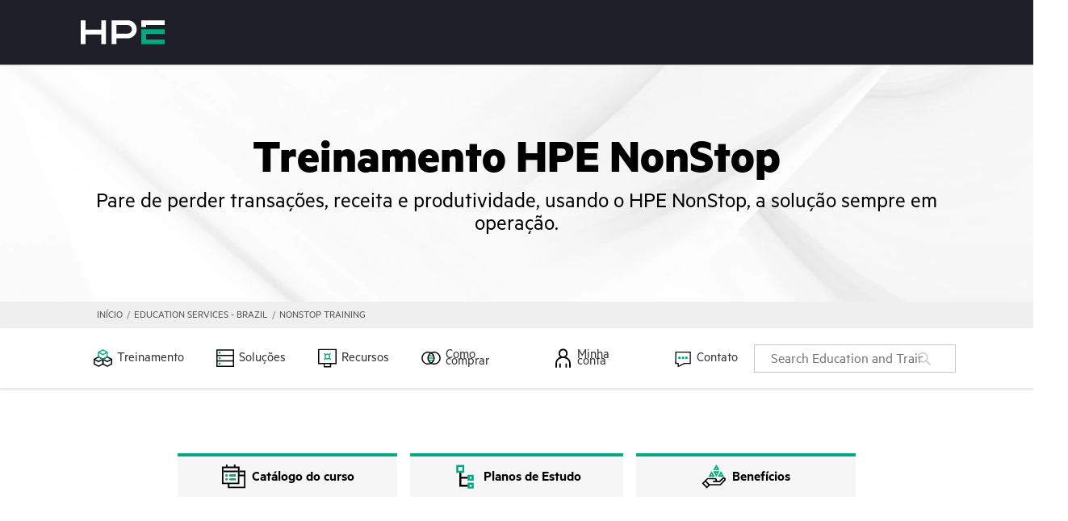

--- FILE ---
content_type: text/html
request_url: https://education.hpe.com/br/pt/training/portfolio/nonstop.html
body_size: 54459
content:
<!DOCTYPE html><html lang="&quot;pt&quot;"><head><meta charSet="utf-8"/><meta name="viewport" content="width=device-width, initial-scale=1"/><link rel="preload" as="image" href="/assets/images/nonstop-intro.webp"/><link rel="preload" as="image" href="/assets/images/skills-nonstop.webp"/><link rel="preload" as="image" href="/assets/images/benefits-knowledge-clud.webp"/><link rel="preload" as="image" href="/assets/images/benefits-badges.webp"/><link rel="preload" as="image" href="/assets/images/digital-learner-subscription.webp"/><link rel="stylesheet" href="/_next/static/css/aa13a4d79df523a4.css" crossorigin="" data-precedence="next"/><link rel="stylesheet" href="/_next/static/css/b2947fe854a8425a.css" crossorigin="" data-precedence="next"/><link rel="preload" as="script" fetchPriority="low" href="/_next/static/chunks/webpack-c1c99b2d4208fc62.js" crossorigin=""/><script src="/_next/static/chunks/fd9d1056-03e4ec3ee425184a.js" async="" crossorigin=""></script><script src="/_next/static/chunks/8069-4d9629aec1e78f59.js" async="" crossorigin=""></script><script src="/_next/static/chunks/main-app-2826b9bfd193c39a.js" async="" crossorigin=""></script><script src="/_next/static/chunks/12180-35fccbcf0eac969c.js" async=""></script><script src="/_next/static/chunks/57909-074664767916f906.js" async=""></script><script src="/_next/static/chunks/app/layout-f5854d8c3a77d170.js" async=""></script><script src="/_next/static/chunks/25250-4442e2469b14f436.js" async=""></script><script src="/_next/static/chunks/app/not-found-64880e6e5f35b981.js" async=""></script><script src="/_next/static/chunks/96c2883b-3de2ea21c7d7aac9.js" async=""></script><script src="/_next/static/chunks/72765-f0576dda419fab2c.js" async=""></script><script src="/_next/static/chunks/38073-6bc9081e996ca29b.js" async=""></script><script src="/_next/static/chunks/25921-3ed3e75572f941c5.js" async=""></script><script src="/_next/static/chunks/26499-3b34412824b0d4ac.js" async=""></script><script src="/_next/static/chunks/app/br/pt/training/portfolio/nonstop/page-f0daa642c237d1a3.js" async=""></script><link rel="preload" href="https://www.hpe.com/global/metrics/bootstrap/prod.js" as="script"/><link rel="preload" href="https://h50007.www5.hpe.com/hfws-static/js/framework/jquery/v-3-6-0/jquery.js" as="script"/><link rel="preload" href="https://h50007.www5.hpe.com/hfws/br/pt/hpe/latest.r/root?contentType=js&amp;switchToCHF=true&amp;hide_country_selector=true&amp;color_scheme=dark&amp;hide_main_nav=true&amp;hide_search=true&amp;hide_cart=true&amp;hide_sign_in=true&amp;hide_help_menu=true&amp;hide_cube_menu=true&amp;header_logo=hpe&amp;slim_footer=false" as="script"/><meta name="bu" content="TSG"/><meta name="company_code" content="hpe"/><meta name="hp_design_version" content="hpe.1.0"/><meta name="lifecycle" content="applied_use"/><meta name="page_content" content="Services"/><meta name="product_service_name" content="All services"/><meta name="robots" content="follow, index"/><meta name="segment" content="Commercial.Large"/><meta name="sub_bu" content="TSG.ServicesEnt"/><meta name="user_profile" content="Non-targeted"/><meta name="user_type" content="any"/><meta name="analytics_section" content="training"/><meta name="metrics_asset_value" content="EB"/><meta name="navigation-category" content="services"/><meta property="og:type" content="website"/><meta name="twitter:card" content="summary"/><meta name="referrer" content="no-referrer-when-downgrade"/><title>HPE NonStop training | Education Services: HPE Brazil</title><meta name="analytics_template_name" content="HPE Education Brazil"/><meta name="target_country" content="br"/><meta name="description" content="We can train and prepare you to become efficient and productive on the HPE NonStop server platform, which sets the standard for mission-critical computing."/><meta name="keywords" content="HPE NonStop training, Integrity NonStop training, open systems services (oss) training, sql certification, sql training, sql server certification, sql training online, programming training, sql training courses, database management course"/><meta name="simple_title" content="HPE NonStop training"/><meta name="canonical" content="https://education.hpe.com/br/pt/training/portfolio/nonstop.html"/><meta name="og:title" content="HPE NonStop training | Education Services: HPE Brazil"/><meta name="og:description" content="We can train and prepare you to become efficient and productive on the HPE NonStop server platform, which sets the standard for mission-critical computing."/><meta name="og:url" content="https://education.hpe.com/br/pt/training/portfolio/nonstop.html"/><meta name="web_section_id" content="R10"/><script src="/_next/static/chunks/polyfills-c67a75d1b6f99dc8.js" crossorigin="" noModule=""></script><style data-styled="" data-styled-version="5.3.11">.kJELqe{display:inline-block;-webkit-flex:0 0 auto;-ms-flex:0 0 auto;flex:0 0 auto;width:24px;height:24px;fill:#01A982;stroke:#01A982;}/*!sc*/
.kJELqe g{fill:inherit;stroke:inherit;}/*!sc*/
.kJELqe *:not([stroke])[fill='none']{stroke-width:0;}/*!sc*/
.kJELqe *[stroke*='#'],.kJELqe *[STROKE*='#']{stroke:inherit;fill:none;}/*!sc*/
.kJELqe *[fill-rule],.kJELqe *[FILL-RULE],.kJELqe *[fill*='#'],.kJELqe *[FILL*='#']{fill:inherit;stroke:none;}/*!sc*/
.ixJMKK{display:inline-block;-webkit-flex:0 0 auto;-ms-flex:0 0 auto;flex:0 0 auto;width:18px;height:18px;fill:#777777;stroke:#777777;}/*!sc*/
.ixJMKK g{fill:inherit;stroke:inherit;}/*!sc*/
.ixJMKK *:not([stroke])[fill='none']{stroke-width:0;}/*!sc*/
.ixJMKK *[stroke*='#'],.ixJMKK *[STROKE*='#']{stroke:inherit;fill:none;}/*!sc*/
.ixJMKK *[fill-rule],.ixJMKK *[FILL-RULE],.ixJMKK *[fill*='#'],.ixJMKK *[FILL*='#']{fill:inherit;stroke:none;}/*!sc*/
.gUwqIS{display:inline-block;-webkit-flex:0 0 auto;-ms-flex:0 0 auto;flex:0 0 auto;width:18px;height:18px;fill:#555555;stroke:#555555;}/*!sc*/
.gUwqIS g{fill:inherit;stroke:inherit;}/*!sc*/
.gUwqIS *:not([stroke])[fill='none']{stroke-width:0;}/*!sc*/
.gUwqIS *[stroke*='#'],.gUwqIS *[STROKE*='#']{stroke:inherit;fill:none;}/*!sc*/
.gUwqIS *[fill-rule],.gUwqIS *[FILL-RULE],.gUwqIS *[fill*='#'],.gUwqIS *[FILL*='#']{fill:inherit;stroke:none;}/*!sc*/
.ihgcpO{display:inline-block;-webkit-flex:0 0 auto;-ms-flex:0 0 auto;flex:0 0 auto;width:22px;height:22px;fill:#fff;stroke:#fff;}/*!sc*/
.ihgcpO g{fill:inherit;stroke:inherit;}/*!sc*/
.ihgcpO *:not([stroke])[fill='none']{stroke-width:0;}/*!sc*/
.ihgcpO *[stroke*='#'],.ihgcpO *[STROKE*='#']{stroke:inherit;fill:none;}/*!sc*/
.ihgcpO *[fill-rule],.ihgcpO *[FILL-RULE],.ihgcpO *[fill*='#'],.ihgcpO *[FILL*='#']{fill:inherit;stroke:none;}/*!sc*/
.eBGKIS{display:inline-block;-webkit-flex:0 0 auto;-ms-flex:0 0 auto;flex:0 0 auto;width:16px;height:16px;fill:#000;stroke:#000;}/*!sc*/
.eBGKIS g{fill:inherit;stroke:inherit;}/*!sc*/
.eBGKIS *:not([stroke])[fill='none']{stroke-width:0;}/*!sc*/
.eBGKIS *[stroke*='#'],.eBGKIS *[STROKE*='#']{stroke:inherit;fill:none;}/*!sc*/
.eBGKIS *[fill-rule],.eBGKIS *[FILL-RULE],.eBGKIS *[fill*='#'],.eBGKIS *[FILL*='#']{fill:inherit;stroke:none;}/*!sc*/
.bKUJOe{display:inline-block;-webkit-flex:0 0 auto;-ms-flex:0 0 auto;flex:0 0 auto;width:24px;height:24px;fill:#00b388;stroke:#00b388;}/*!sc*/
.bKUJOe g{fill:inherit;stroke:inherit;}/*!sc*/
.bKUJOe *:not([stroke])[fill='none']{stroke-width:0;}/*!sc*/
.bKUJOe *[stroke*='#'],.bKUJOe *[STROKE*='#']{stroke:inherit;fill:none;}/*!sc*/
.bKUJOe *[fill-rule],.bKUJOe *[FILL-RULE],.bKUJOe *[fill*='#'],.bKUJOe *[FILL*='#']{fill:inherit;stroke:none;}/*!sc*/
.tcNi{display:inline-block;-webkit-flex:0 0 auto;-ms-flex:0 0 auto;flex:0 0 auto;width:18px;height:18px;fill:#01A982;stroke:#01A982;}/*!sc*/
.tcNi g{fill:inherit;stroke:inherit;}/*!sc*/
.tcNi *:not([stroke])[fill='none']{stroke-width:0;}/*!sc*/
.tcNi *[stroke*='#'],.tcNi *[STROKE*='#']{stroke:inherit;fill:none;}/*!sc*/
.tcNi *[fill-rule],.tcNi *[FILL-RULE],.tcNi *[fill*='#'],.tcNi *[FILL*='#']{fill:inherit;stroke:none;}/*!sc*/
.fxsxvG{display:inline-block;-webkit-flex:0 0 auto;-ms-flex:0 0 auto;flex:0 0 auto;width:22px;height:22px;fill:#01a982;stroke:#01a982;}/*!sc*/
.fxsxvG g{fill:inherit;stroke:inherit;}/*!sc*/
.fxsxvG *:not([stroke])[fill='none']{stroke-width:0;}/*!sc*/
.fxsxvG *[stroke*='#'],.fxsxvG *[STROKE*='#']{stroke:inherit;fill:none;}/*!sc*/
.fxsxvG *[fill-rule],.fxsxvG *[FILL-RULE],.fxsxvG *[fill*='#'],.fxsxvG *[FILL*='#']{fill:inherit;stroke:none;}/*!sc*/
.bKPSLq{display:inline-block;-webkit-flex:0 0 auto;-ms-flex:0 0 auto;flex:0 0 auto;width:48px;height:48px;fill:#FFFFFF;stroke:#FFFFFF;}/*!sc*/
.bKPSLq g{fill:inherit;stroke:inherit;}/*!sc*/
.bKPSLq *:not([stroke])[fill='none']{stroke-width:0;}/*!sc*/
.bKPSLq *[stroke*='#'],.bKPSLq *[STROKE*='#']{stroke:inherit;fill:none;}/*!sc*/
.bKPSLq *[fill-rule],.bKPSLq *[FILL-RULE],.bKPSLq *[fill*='#'],.bKPSLq *[FILL*='#']{fill:inherit;stroke:none;}/*!sc*/
data-styled.g1[id="StyledIcon-sc-ofa7kd-0"]{content:"kJELqe,ixJMKK,gUwqIS,ihgcpO,eBGKIS,bKUJOe,tcNi,fxsxvG,bKPSLq,"}/*!sc*/
.hDvFcc{display:-webkit-box;display:-webkit-flex;display:-ms-flexbox;display:flex;box-sizing:border-box;max-width:100%;-webkit-align-items:center;-webkit-box-align:center;-ms-flex-align:center;align-items:center;-webkit-align-content:center;-ms-flex-line-pack:center;align-content:center;background:url(/assets/images/01-1190757657-L.webp) no-repeat center center;background-size:cover;min-width:0;min-height:0;-webkit-flex-direction:column;-ms-flex-direction:column;flex-direction:column;-webkit-box-pack:center;-webkit-justify-content:center;-ms-flex-pack:center;justify-content:center;}/*!sc*/
.brwQFY{display:-webkit-box;display:-webkit-flex;display:-ms-flexbox;display:flex;box-sizing:border-box;max-width:100%;-webkit-align-items:center;-webkit-box-align:center;-ms-flex-align:center;align-items:center;min-width:0;min-height:0;-webkit-flex-direction:column;-ms-flex-direction:column;flex-direction:column;}/*!sc*/
.lcoFMu{display:-webkit-box;display:-webkit-flex;display:-ms-flexbox;display:flex;box-sizing:border-box;max-width:100%;min-width:0;min-height:0;-webkit-flex-direction:column;-ms-flex-direction:column;flex-direction:column;padding-left:96px;padding-right:96px;}/*!sc*/
@media only screen and (max-width:768px){.lcoFMu{padding-left:48px;padding-right:48px;}}/*!sc*/
.keGwhJ{display:-webkit-box;display:-webkit-flex;display:-ms-flexbox;display:flex;box-sizing:border-box;max-width:100%;min-width:0;min-height:0;-webkit-flex-direction:column;-ms-flex-direction:column;flex-direction:column;width:100%;height:100%;padding-left:96px;padding-right:96px;padding-top:12px;padding-bottom:12px;box-shadow:0px 2px 4px #0000001F;}/*!sc*/
@media only screen and (max-width:768px){.keGwhJ{padding-left:48px;padding-right:48px;}}/*!sc*/
@media only screen and (max-width:768px){.keGwhJ{padding-top:6px;padding-bottom:6px;}}/*!sc*/
.bjWreY{display:-webkit-box;display:-webkit-flex;display:-ms-flexbox;display:flex;box-sizing:border-box;max-width:100%;min-width:0;min-height:0;-webkit-flex-direction:column;-ms-flex-direction:column;flex-direction:column;}/*!sc*/
.fFLmqq{display:-webkit-box;display:-webkit-flex;display:-ms-flexbox;display:flex;box-sizing:border-box;max-width:100%;min-width:0;min-height:0;-webkit-flex-direction:column;-ms-flex-direction:column;flex-direction:column;padding-top:12px;padding-bottom:12px;cursor:pointer;}/*!sc*/
@media only screen and (max-width:768px){.fFLmqq{padding-top:6px;padding-bottom:6px;}}/*!sc*/
.csFaoQ{display:-webkit-box;display:-webkit-flex;display:-ms-flexbox;display:flex;box-sizing:border-box;max-width:100%;-webkit-align-items:center;-webkit-box-align:center;-ms-flex-align:center;align-items:center;min-width:0;min-height:0;-webkit-flex-direction:row;-ms-flex-direction:row;flex-direction:row;}/*!sc*/
.kJMtlc{display:-webkit-box;display:-webkit-flex;display:-ms-flexbox;display:flex;box-sizing:border-box;max-width:100%;min-width:0;min-height:0;-webkit-flex-direction:column;-ms-flex-direction:column;flex-direction:column;padding-left:96px;padding-right:96px;padding-top:24px;padding-bottom:48px;box-shadow:0px 6px 12px #0000001F;}/*!sc*/
@media only screen and (max-width:768px){.kJMtlc{padding-left:48px;padding-right:48px;}}/*!sc*/
@media only screen and (max-width:768px){.kJMtlc{padding-top:12px;}}/*!sc*/
@media only screen and (max-width:768px){.kJMtlc{padding-bottom:24px;}}/*!sc*/
.brMyzn{display:-webkit-box;display:-webkit-flex;display:-ms-flexbox;display:flex;box-sizing:border-box;max-width:100%;min-width:0;min-height:0;-webkit-flex-direction:column;-ms-flex-direction:column;flex-direction:column;width:1536px;width:100%;height:100%;padding-left:24px;padding-right:24px;}/*!sc*/
@media only screen and (max-width:768px){.brMyzn{padding-left:12px;padding-right:12px;}}/*!sc*/
.kJljFZ{display:-webkit-box;display:-webkit-flex;display:-ms-flexbox;display:flex;box-sizing:border-box;max-width:100%;-webkit-align-items:flex-start;-webkit-box-align:flex-start;-ms-flex-align:flex-start;align-items:flex-start;min-width:0;min-height:0;-webkit-flex-direction:column;-ms-flex-direction:column;flex-direction:column;}/*!sc*/
.eqrROq{display:-webkit-box;display:-webkit-flex;display:-ms-flexbox;display:flex;box-sizing:border-box;max-width:100%;min-width:0;min-height:0;-webkit-flex-direction:row;-ms-flex-direction:row;flex-direction:row;padding-top:6px;padding-bottom:6px;}/*!sc*/
@media only screen and (max-width:768px){.eqrROq{padding-top:3px;padding-bottom:3px;}}/*!sc*/
.cFdvpv{display:-webkit-box;display:-webkit-flex;display:-ms-flexbox;display:flex;box-sizing:border-box;max-width:100%;background-color:#FFFFFF;color:#555555;min-width:0;min-height:0;-webkit-flex-direction:column;-ms-flex-direction:column;flex-direction:column;}/*!sc*/
.kTDVcL{display:-webkit-box;display:-webkit-flex;display:-ms-flexbox;display:flex;box-sizing:border-box;max-width:100%;min-width:0;min-height:0;-webkit-flex-direction:row;-ms-flex-direction:row;flex-direction:row;width:100%;-webkit-box-pack:center;-webkit-justify-content:center;-ms-flex-pack:center;justify-content:center;}/*!sc*/
.gBPqoT{display:-webkit-box;display:-webkit-flex;display:-ms-flexbox;display:flex;box-sizing:border-box;min-width:0;min-height:0;-webkit-flex-direction:column;-ms-flex-direction:column;flex-direction:column;-webkit-flex-basis:25%;-ms-flex-preferred-size:25%;flex-basis:25%;padding-left:8px;padding-right:8px;}/*!sc*/
@media only screen and (max-width:768px){.gBPqoT{padding-left:8px;padding-right:8px;}}/*!sc*/
.zIckj{display:-webkit-box;display:-webkit-flex;display:-ms-flexbox;display:flex;box-sizing:border-box;max-width:100%;-webkit-align-items:center;-webkit-box-align:center;-ms-flex-align:center;align-items:center;min-width:0;min-height:0;-webkit-flex-direction:row;-ms-flex-direction:row;flex-direction:row;width:100%;-webkit-box-pack:center;-webkit-justify-content:center;-ms-flex-pack:center;justify-content:center;}/*!sc*/
.lgPHeD{display:-webkit-box;display:-webkit-flex;display:-ms-flexbox;display:flex;box-sizing:border-box;max-width:100%;-webkit-align-items:center;-webkit-box-align:center;-ms-flex-align:center;align-items:center;background-color:#FFFFFF;color:#555555;min-width:0;min-height:0;-webkit-flex-direction:column;-ms-flex-direction:column;flex-direction:column;}/*!sc*/
.dYEjGk{display:-webkit-box;display:-webkit-flex;display:-ms-flexbox;display:flex;box-sizing:border-box;margin-left:-15px;margin-right:-15px;-webkit-align-items:center;-webkit-box-align:center;-ms-flex-align:center;align-items:center;background-color:#FFFFFF;color:#555555;min-width:0;min-height:0;-webkit-flex-direction:column;-ms-flex-direction:column;flex-direction:column;width:100%;-webkit-flex-basis:auto;-ms-flex-preferred-size:auto;flex-basis:auto;}/*!sc*/
@media only screen and (max-width:768px){.dYEjGk{margin-left:-15px;}}/*!sc*/
@media only screen and (max-width:768px){.dYEjGk{margin-right:-15px;}}/*!sc*/
.exGVMP{display:-webkit-box;display:-webkit-flex;display:-ms-flexbox;display:flex;box-sizing:border-box;max-width:100%;grid-area:title;min-width:0;min-height:0;-webkit-flex-direction:column;-ms-flex-direction:column;flex-direction:column;}/*!sc*/
.dsmXvI{display:-webkit-box;display:-webkit-flex;display:-ms-flexbox;display:flex;box-sizing:border-box;max-width:100%;grid-area:image;min-width:0;min-height:0;-webkit-flex-direction:column;-ms-flex-direction:column;flex-direction:column;}/*!sc*/
.jcURkL{display:-webkit-box;display:-webkit-flex;display:-ms-flexbox;display:flex;box-sizing:border-box;max-width:100%;margin-bottom:20px;min-width:0;min-height:0;-webkit-flex-direction:column;-ms-flex-direction:column;flex-direction:column;max-width:initial;width:-webkit-fit-content;width:-moz-fit-content;width:fit-content;padding:0px;overflow:hidden;}/*!sc*/
@media only screen and (max-width:768px){.jcURkL{margin-bottom:20px;}}/*!sc*/
@media only screen and (max-width:768px){.jcURkL{padding:0px;}}/*!sc*/
.gQQSdE{display:-webkit-box;display:-webkit-flex;display:-ms-flexbox;display:flex;box-sizing:border-box;max-width:100%;grid-area:main;min-width:0;min-height:0;-webkit-flex-direction:column;-ms-flex-direction:column;flex-direction:column;}/*!sc*/
.dFopBw{display:-webkit-box;display:-webkit-flex;display:-ms-flexbox;display:flex;box-sizing:border-box;max-width:100%;-webkit-align-items:center;-webkit-box-align:center;-ms-flex-align:center;align-items:center;min-width:0;min-height:0;-webkit-flex-direction:row;-ms-flex-direction:row;flex-direction:row;-webkit-box-pack:center;-webkit-justify-content:center;-ms-flex-pack:center;justify-content:center;}/*!sc*/
.eUOiBC{display:-webkit-box;display:-webkit-flex;display:-ms-flexbox;display:flex;box-sizing:border-box;max-width:100%;grid-area:secondary;min-width:0;min-height:0;-webkit-flex-direction:column;-ms-flex-direction:column;flex-direction:column;width:100%;}/*!sc*/
.cQgURM{display:-webkit-box;display:-webkit-flex;display:-ms-flexbox;display:flex;box-sizing:border-box;min-width:0;min-height:0;-webkit-flex-direction:column;-ms-flex-direction:column;flex-direction:column;-webkit-flex-basis:auto;-ms-flex-preferred-size:auto;flex-basis:auto;padding:0px;}/*!sc*/
@media only screen and (max-width:768px){.cQgURM{padding:0px;}}/*!sc*/
.goysBL{display:-webkit-box;display:-webkit-flex;display:-ms-flexbox;display:flex;box-sizing:border-box;max-width:100%;background-color:#F6F6F6;color:#555555;min-width:0;min-height:0;-webkit-flex-direction:column;-ms-flex-direction:column;flex-direction:column;}/*!sc*/
.dAOURX{display:-webkit-box;display:-webkit-flex;display:-ms-flexbox;display:flex;box-sizing:border-box;max-width:100%;-webkit-align-items:center;-webkit-box-align:center;-ms-flex-align:center;align-items:center;background-color:#F6F6F6;color:#555555;min-width:0;min-height:0;-webkit-flex-direction:column;-ms-flex-direction:column;flex-direction:column;}/*!sc*/
.dQnstj{display:-webkit-box;display:-webkit-flex;display:-ms-flexbox;display:flex;box-sizing:border-box;max-width:100%;margin-bottom:60px;min-width:0;min-height:0;-webkit-flex-direction:column;-ms-flex-direction:column;flex-direction:column;width:100%;}/*!sc*/
@media only screen and (max-width:768px){.dQnstj{margin-bottom:60px;}}/*!sc*/
.gWKca-D{display:-webkit-box;display:-webkit-flex;display:-ms-flexbox;display:flex;box-sizing:border-box;max-width:100%;-webkit-align-items:center;-webkit-box-align:center;-ms-flex-align:center;align-items:center;min-width:0;min-height:0;-webkit-flex-direction:row;-ms-flex-direction:row;flex-direction:row;width:100%;cursor:pointer;}/*!sc*/
.glzVPm{display:-webkit-box;display:-webkit-flex;display:-ms-flexbox;display:flex;box-sizing:border-box;max-width:100%;margin-bottom:-1px;border-bottom:solid 1px #C6C9CA;min-width:0;min-height:0;-webkit-flex-direction:column;-ms-flex-direction:column;flex-direction:column;-webkit-flex:0 0 auto;-ms-flex:0 0 auto;flex:0 0 auto;}/*!sc*/
@media only screen and (max-width:768px){.glzVPm{margin-bottom:-1px;}}/*!sc*/
@media only screen and (max-width:768px){.glzVPm{border-bottom:solid 1px #C6C9CA;}}/*!sc*/
.fRzqX{display:-webkit-box;display:-webkit-flex;display:-ms-flexbox;display:flex;box-sizing:border-box;max-width:100%;min-width:0;min-height:0;-webkit-flex-direction:column;-ms-flex-direction:column;flex-direction:column;width:100%;}/*!sc*/
.cKGoSX{display:-webkit-box;display:-webkit-flex;display:-ms-flexbox;display:flex;box-sizing:border-box;max-width:100%;-webkit-align-items:left;-webkit-box-align:left;-ms-flex-align:left;align-items:left;min-width:0;min-height:0;-webkit-flex-direction:row;-ms-flex-direction:row;flex-direction:row;width:100%;}/*!sc*/
.jmLcNE{display:-webkit-box;display:-webkit-flex;display:-ms-flexbox;display:flex;box-sizing:border-box;margin-left:-15px;margin-right:-15px;-webkit-align-items:center;-webkit-box-align:center;-ms-flex-align:center;align-items:center;background-color:#F6F6F6;color:#555555;min-width:0;min-height:0;-webkit-flex-direction:column;-ms-flex-direction:column;flex-direction:column;width:100%;-webkit-flex-basis:auto;-ms-flex-preferred-size:auto;flex-basis:auto;}/*!sc*/
@media only screen and (max-width:768px){.jmLcNE{margin-left:-15px;}}/*!sc*/
@media only screen and (max-width:768px){.jmLcNE{margin-right:-15px;}}/*!sc*/
.cFXzbU{display:-webkit-box;display:-webkit-flex;display:-ms-flexbox;display:flex;box-sizing:border-box;max-width:100%;-webkit-align-items:flex-start;-webkit-box-align:flex-start;-ms-flex-align:flex-start;align-items:flex-start;min-width:0;min-height:0;-webkit-flex-direction:column;-ms-flex-direction:column;flex-direction:column;width:100%;padding-left:15px;padding-right:15px;}/*!sc*/
@media only screen and (max-width:768px){.cFXzbU{padding-left:15px;padding-right:15px;}}/*!sc*/
.bZTjON{display:-webkit-box;display:-webkit-flex;display:-ms-flexbox;display:flex;box-sizing:border-box;max-width:100%;background-color:#FFF;color:#555555;min-width:0;min-height:0;-webkit-flex-direction:column;-ms-flex-direction:column;flex-direction:column;}/*!sc*/
.egCmps{display:-webkit-box;display:-webkit-flex;display:-ms-flexbox;display:flex;box-sizing:border-box;max-width:100%;-webkit-align-items:center;-webkit-box-align:center;-ms-flex-align:center;align-items:center;min-width:0;min-height:0;-webkit-flex-direction:column;-ms-flex-direction:column;flex-direction:column;-webkit-box-pack:center;-webkit-justify-content:center;-ms-flex-pack:center;justify-content:center;}/*!sc*/
.cfTjQx{display:-webkit-box;display:-webkit-flex;display:-ms-flexbox;display:flex;box-sizing:border-box;max-width:100%;min-width:0;min-height:0;-webkit-flex-direction:column;-ms-flex-direction:column;flex-direction:column;-webkit-flex:0 0 auto;-ms-flex:0 0 auto;flex:0 0 auto;padding:0px;}/*!sc*/
@media only screen and (max-width:768px){.cfTjQx{padding:0px;}}/*!sc*/
.cUwZXQ{display:-webkit-box;display:-webkit-flex;display:-ms-flexbox;display:flex;box-sizing:border-box;max-width:100%;background-color:#F6F6F6;color:#555555;min-width:0;min-height:0;-webkit-flex-direction:row;-ms-flex-direction:row;flex-direction:row;width:100%;}/*!sc*/
.dJZzwg{display:-webkit-box;display:-webkit-flex;display:-ms-flexbox;display:flex;box-sizing:border-box;max-width:100%;min-width:0;min-height:0;-webkit-flex-direction:row;-ms-flex-direction:row;flex-direction:row;}/*!sc*/
.hvWbhm{display:-webkit-box;display:-webkit-flex;display:-ms-flexbox;display:flex;box-sizing:border-box;max-width:100%;background-color:#ffffff;color:#555555;min-width:0;min-height:0;-webkit-flex-direction:column;-ms-flex-direction:column;flex-direction:column;padding:48px;overflow:hidden;}/*!sc*/
@media only screen and (max-width:768px){.hvWbhm{padding:24px;}}/*!sc*/
.ehixYP{display:-webkit-box;display:-webkit-flex;display:-ms-flexbox;display:flex;box-sizing:border-box;max-width:100%;min-width:0;min-height:0;-webkit-flex-direction:column;-ms-flex-direction:column;flex-direction:column;width:100%;height:100%;}/*!sc*/
.gDFhOZ{display:-webkit-box;display:-webkit-flex;display:-ms-flexbox;display:flex;box-sizing:border-box;max-width:100%;min-width:0;min-height:0;-webkit-flex-direction:column;-ms-flex-direction:column;flex-direction:column;padding-top:12px;}/*!sc*/
@media only screen and (max-width:768px){.gDFhOZ{padding-top:6px;}}/*!sc*/
.hDYFjT{display:-webkit-box;display:-webkit-flex;display:-ms-flexbox;display:flex;box-sizing:border-box;max-width:100%;-webkit-align-items:flex-start;-webkit-box-align:flex-start;-ms-flex-align:flex-start;align-items:flex-start;-webkit-align-content:flex-start;-ms-flex-line-pack:start;align-content:flex-start;background:none;min-width:0;min-height:0;-webkit-flex-direction:row;-ms-flex-direction:row;flex-direction:row;-webkit-box-pack:start;-webkit-justify-content:flex-start;-ms-flex-pack:start;justify-content:flex-start;padding:0px;}/*!sc*/
@media only screen and (max-width:768px){.hDYFjT{padding:0px;}}/*!sc*/
.cNIXsd{display:-webkit-box;display:-webkit-flex;display:-ms-flexbox;display:flex;box-sizing:border-box;max-width:100%;min-width:0;min-height:0;-webkit-flex-direction:column;-ms-flex-direction:column;flex-direction:column;-webkit-box-pack:end;-webkit-justify-content:flex-end;-ms-flex-pack:end;justify-content:flex-end;overflow:hidden;}/*!sc*/
.euMTEh{display:-webkit-box;display:-webkit-flex;display:-ms-flexbox;display:flex;box-sizing:border-box;max-width:100%;min-width:0;min-height:0;-webkit-flex-direction:column;-ms-flex-direction:column;flex-direction:column;-webkit-flex:0 0 auto;-ms-flex:0 0 auto;flex:0 0 auto;padding:0;}/*!sc*/
@media only screen and (max-width:768px){.euMTEh{padding:0;}}/*!sc*/
.iGbxak{display:-webkit-box;display:-webkit-flex;display:-ms-flexbox;display:flex;box-sizing:border-box;max-width:100%;-webkit-align-items:center;-webkit-box-align:center;-ms-flex-align:center;align-items:center;min-width:0;min-height:0;-webkit-flex-direction:column;-ms-flex-direction:column;flex-direction:column;padding:0px;}/*!sc*/
@media only screen and (max-width:768px){.iGbxak{padding:0px;}}/*!sc*/
.hkNTsv{display:-webkit-box;display:-webkit-flex;display:-ms-flexbox;display:flex;box-sizing:border-box;max-width:100%;-webkit-align-items:center;-webkit-box-align:center;-ms-flex-align:center;align-items:center;min-width:0;min-height:0;-webkit-flex-direction:column;-ms-flex-direction:column;flex-direction:column;width:100%;}/*!sc*/
.bOzubK{display:-webkit-box;display:-webkit-flex;display:-ms-flexbox;display:flex;box-sizing:border-box;max-width:100%;-webkit-align-items:center;-webkit-box-align:center;-ms-flex-align:center;align-items:center;background:/assets/images/HPE_Gradient_Purple_Blue_PPT.webp;min-width:0;min-height:0;-webkit-flex-direction:column;-ms-flex-direction:column;flex-direction:column;}/*!sc*/
.jNXFao{display:-webkit-box;display:-webkit-flex;display:-ms-flexbox;display:flex;box-sizing:border-box;max-width:100%;background-color:#FFFFFF;color:#555555;min-width:0;min-height:0;-webkit-flex-direction:row;-ms-flex-direction:row;flex-direction:row;width:100%;}/*!sc*/
data-styled.g4[id="StyledBox-sc-13pk1d4-0"]{content:"hDvFcc,brwQFY,lcoFMu,keGwhJ,bjWreY,fFLmqq,csFaoQ,kJMtlc,brMyzn,kJljFZ,eqrROq,cFdvpv,kTDVcL,gBPqoT,zIckj,lgPHeD,dYEjGk,exGVMP,dsmXvI,jcURkL,gQQSdE,dFopBw,eUOiBC,cQgURM,goysBL,dAOURX,dQnstj,gWKca-D,glzVPm,fRzqX,cKGoSX,jmLcNE,cFXzbU,bZTjON,egCmps,cfTjQx,cUwZXQ,dJZzwg,hvWbhm,ehixYP,gDFhOZ,hDYFjT,cNIXsd,euMTEh,iGbxak,hkNTsv,bOzubK,jNXFao,"}/*!sc*/
.kRoxnv{-webkit-flex:0 0 auto;-ms-flex:0 0 auto;flex:0 0 auto;-webkit-align-self:stretch;-ms-flex-item-align:stretch;align-self:stretch;width:6px;}/*!sc*/
.cMkquQ{-webkit-flex:0 0 auto;-ms-flex:0 0 auto;flex:0 0 auto;-webkit-align-self:stretch;-ms-flex-item-align:stretch;align-self:stretch;width:12px;}/*!sc*/
@media only screen and (max-width:768px){.cMkquQ{width:6px;}}/*!sc*/
data-styled.g5[id="StyledBox__StyledBoxGap-sc-13pk1d4-1"]{content:"kRoxnv,cMkquQ,"}/*!sc*/
.eqxBTN{font-size:36px;line-height:36px;max-width:none;font-weight:500;overflow-wrap:break-word;color:#333333;}/*!sc*/
@media only screen and (max-width:768px){.eqxBTN{font-size:24px;line-height:24px;max-width:none;}}/*!sc*/
.cMJBdt{margin-top:0;margin-bottom:20px;font-size:20px;line-height:20px;max-width:none;font-weight:600;overflow-wrap:break-word;text-align:left;color:#333333;}/*!sc*/
@media only screen and (max-width:768px){.cMJBdt{margin-top:0;}}/*!sc*/
@media only screen and (max-width:768px){.cMJBdt{margin-bottom:20px;}}/*!sc*/
@media only screen and (max-width:768px){.cMJBdt{font-size:16px;line-height:16px;max-width:none;}}/*!sc*/
.jTJJGp{margin-top:3px;margin-bottom:3px;font-size:12px;line-height:12px;max-width:384px;font-weight:600;overflow-wrap:break-word;color:#333333;}/*!sc*/
@media only screen and (max-width:768px){.jTJJGp{margin-top:2px;margin-bottom:2px;}}/*!sc*/
@media only screen and (max-width:768px){.jTJJGp{font-size:12px;line-height:12px;max-width:336px;}}/*!sc*/
.euTOKf{margin-bottom:0px;font-size:16px;line-height:16px;max-width:432px;font-weight:500;overflow-wrap:break-word;color:#333333;}/*!sc*/
@media only screen and (max-width:768px){.euTOKf{margin-bottom:0px;}}/*!sc*/
@media only screen and (max-width:768px){.euTOKf{font-size:12px;line-height:12px;max-width:384px;}}/*!sc*/
.iOoDDi{font-size:24px;line-height:24px;max-width:none;font-weight:500;overflow-wrap:break-word;text-align:center;color:#000;}/*!sc*/
@media only screen and (max-width:768px){.iOoDDi{font-size:20px;line-height:20px;max-width:none;}}/*!sc*/
.jkcVGl{font-size:20px;line-height:20px;max-width:none;font-weight:500;overflow-wrap:break-word;color:#333333;}/*!sc*/
@media only screen and (max-width:768px){.jkcVGl{font-size:16px;line-height:16px;max-width:none;}}/*!sc*/
.bzzbUP{font-size:16px;line-height:16px;max-width:432px;font-weight:500;overflow-wrap:break-word;color:#333333;}/*!sc*/
@media only screen and (max-width:768px){.bzzbUP{font-size:12px;line-height:12px;max-width:384px;}}/*!sc*/
.gjtDZs{font-size:20px;line-height:20px;max-width:624px;font-weight:500;overflow-wrap:break-word;color:#333333;}/*!sc*/
@media only screen and (max-width:768px){.gjtDZs{font-size:16px;line-height:16px;max-width:432px;}}/*!sc*/
.caydBV{font-size:24px;line-height:24px;max-width:none;font-weight:500;overflow-wrap:break-word;color:#333333;}/*!sc*/
@media only screen and (max-width:768px){.caydBV{font-size:20px;line-height:20px;max-width:none;}}/*!sc*/
.bCiHAa{font-size:12px;line-height:12px;max-width:336px;font-weight:600;overflow-wrap:break-word;color:#333333;}/*!sc*/
@media only screen and (max-width:768px){.bCiHAa{font-size:12px;line-height:12px;max-width:336px;}}/*!sc*/
.kfczhi{font-size:24px;line-height:24px;max-width:816px;font-weight:500;overflow-wrap:break-word;color:#000;}/*!sc*/
@media only screen and (max-width:768px){.kfczhi{font-size:20px;line-height:20px;max-width:624px;}}/*!sc*/
.iUmjwK{font-size:24px;line-height:24px;max-width:none;font-weight:500;overflow-wrap:break-word;text-align:center;color:#FFFFFF;}/*!sc*/
@media only screen and (max-width:768px){.iUmjwK{font-size:20px;line-height:20px;max-width:none;}}/*!sc*/
data-styled.g6[id="StyledHeading-sc-1rdh4aw-0"]{content:"eqxBTN,cMJBdt,jTJJGp,euTOKf,iOoDDi,jkcVGl,bzzbUP,gjtDZs,caydBV,bCiHAa,kfczhi,iUmjwK,"}/*!sc*/
.eHUole{-webkit-flex:1 1;-ms-flex:1 1;flex:1 1;overflow:hidden;object-fit:contain;}/*!sc*/
.bA-dkBb{-webkit-flex:1 1;-ms-flex:1 1;flex:1 1;overflow:hidden;object-fit:cover;}/*!sc*/
data-styled.g8[id="StyledImage-sc-ey4zx9-0"]{content:"eHUole,bA-dkBb,"}/*!sc*/
.jNfTYT{box-sizing:border-box;font-size:inherit;line-height:inherit;color:#333333;font-weight:500;-webkit-text-decoration:underline;text-decoration:underline;cursor:pointer;}/*!sc*/
.jNfTYT:hover{-webkit-text-decoration:underline;text-decoration:underline;}/*!sc*/
.hWlbLs{box-sizing:border-box;font-size:18px;line-height:24px;color:#333333;font-weight:500;-webkit-text-decoration:none;text-decoration:none;cursor:pointer;}/*!sc*/
.hWlbLs:hover{-webkit-text-decoration:underline;text-decoration:underline;}/*!sc*/
.bOwDKV{box-sizing:border-box;font-size:20px;line-height:normal;color:#01A982;font-weight:500;-webkit-text-decoration:underline;text-decoration:underline;cursor:pointer;}/*!sc*/
.bOwDKV:hover{-webkit-text-decoration:underline;text-decoration:underline;}/*!sc*/
data-styled.g9[id="StyledAnchor-sc-1rp7lwl-0"]{content:"jNfTYT,hWlbLs,bOwDKV,"}/*!sc*/
.cWTZtL{margin-left:8px;font-size:18px;line-height:24px;font-weight:600;}/*!sc*/
.kzTczM{font-size:18px;line-height:24px;}/*!sc*/
data-styled.g17[id="StyledText-sc-1sadyjn-0"]{content:"cWTZtL,kzTczM,"}/*!sc*/
.eNUKc{display:inline-block;box-sizing:border-box;cursor:pointer;font:inherit;-webkit-text-decoration:none;text-decoration:none;margin:0;background:transparent;overflow:visible;text-transform:none;outline:none;border:none;padding:0;text-align:inherit;color:inherit;line-height:0;}/*!sc*/
.eNUKc > svg{display:-webkit-box;display:-webkit-flex;display:-ms-flexbox;display:flex;-webkit-align-self:center;-ms-flex-item-align:center;align-self:center;vertical-align:middle;}/*!sc*/
.eNUKc:focus{outline:none;box-shadow:0 0 2px 2px false;}/*!sc*/
.eNUKc:focus > circle,.eNUKc:focus > ellipse,.eNUKc:focus > line,.eNUKc:focus > path,.eNUKc:focus > polygon,.eNUKc:focus > polyline,.eNUKc:focus > rect{outline:none;box-shadow:0 0 2px 2px false;}/*!sc*/
.eNUKc:focus::-moz-focus-inner{border:0;}/*!sc*/
.eNUKc:focus:not(:focus-visible){outline:none;box-shadow:none;}/*!sc*/
.eNUKc:focus:not(:focus-visible) > circle,.eNUKc:focus:not(:focus-visible) > ellipse,.eNUKc:focus:not(:focus-visible) > line,.eNUKc:focus:not(:focus-visible) > path,.eNUKc:focus:not(:focus-visible) > polygon,.eNUKc:focus:not(:focus-visible) > polyline,.eNUKc:focus:not(:focus-visible) > rect{outline:none;box-shadow:none;}/*!sc*/
.eNUKc:focus:not(:focus-visible)::-moz-focus-inner{border:0;}/*!sc*/
.kGTMeG{display:inline-block;box-sizing:border-box;cursor:pointer;font:inherit;-webkit-text-decoration:none;text-decoration:none;margin:0;background:transparent;overflow:visible;text-transform:none;border:none;border-radius:2em;padding:6px 18px;font-size:18px;line-height:24px;color:#333333;font-weight:600;text-align:center;-webkit-transition-property:color,background-color,border-color,box-shadow;transition-property:color,background-color,border-color,box-shadow;-webkit-transition-duration:0.1s;transition-duration:0.1s;-webkit-transition-timing-function:ease-in-out;transition-timing-function:ease-in-out;font-size:19px;line-height:24px;}/*!sc*/
.kGTMeG > svg{display:-webkit-box;display:-webkit-flex;display:-ms-flexbox;display:flex;-webkit-align-self:center;-ms-flex-item-align:center;align-self:center;vertical-align:middle;}/*!sc*/
.kGTMeG:hover{background-color:rgba(0,0,0,0.0392156862745098);}/*!sc*/
.kGTMeG:focus{outline:none;box-shadow:0 0 2px 2px false;}/*!sc*/
.kGTMeG:focus > circle,.kGTMeG:focus > ellipse,.kGTMeG:focus > line,.kGTMeG:focus > path,.kGTMeG:focus > polygon,.kGTMeG:focus > polyline,.kGTMeG:focus > rect{outline:none;box-shadow:0 0 2px 2px false;}/*!sc*/
.kGTMeG:focus::-moz-focus-inner{border:0;}/*!sc*/
.kGTMeG:focus:not(:focus-visible){outline:none;box-shadow:none;}/*!sc*/
.kGTMeG:focus:not(:focus-visible) > circle,.kGTMeG:focus:not(:focus-visible) > ellipse,.kGTMeG:focus:not(:focus-visible) > line,.kGTMeG:focus:not(:focus-visible) > path,.kGTMeG:focus:not(:focus-visible) > polygon,.kGTMeG:focus:not(:focus-visible) > polyline,.kGTMeG:focus:not(:focus-visible) > rect{outline:none;box-shadow:none;}/*!sc*/
.kGTMeG:focus:not(:focus-visible)::-moz-focus-inner{border:0;}/*!sc*/
.kafQPN{display:inline-block;box-sizing:border-box;cursor:pointer;font:inherit;-webkit-text-decoration:none;text-decoration:none;margin:0;background:transparent;overflow:visible;text-transform:none;outline:none;border:none;padding:0;text-align:inherit;color:inherit;font-size:19px;line-height:24px;}/*!sc*/
.kafQPN:hover{background:none;}/*!sc*/
.kafQPN:focus{outline:none;box-shadow:0 0 2px 2px false;}/*!sc*/
.kafQPN:focus > circle,.kafQPN:focus > ellipse,.kafQPN:focus > line,.kafQPN:focus > path,.kafQPN:focus > polygon,.kafQPN:focus > polyline,.kafQPN:focus > rect{outline:none;box-shadow:0 0 2px 2px false;}/*!sc*/
.kafQPN:focus::-moz-focus-inner{border:0;}/*!sc*/
.kafQPN:focus:not(:focus-visible){outline:none;box-shadow:none;}/*!sc*/
.kafQPN:focus:not(:focus-visible) > circle,.kafQPN:focus:not(:focus-visible) > ellipse,.kafQPN:focus:not(:focus-visible) > line,.kafQPN:focus:not(:focus-visible) > path,.kafQPN:focus:not(:focus-visible) > polygon,.kafQPN:focus:not(:focus-visible) > polyline,.kafQPN:focus:not(:focus-visible) > rect{outline:none;box-shadow:none;}/*!sc*/
.kafQPN:focus:not(:focus-visible)::-moz-focus-inner{border:0;}/*!sc*/
data-styled.g20[id="StyledButtonKind-sc-1vhfpnt-0"]{content:"eNUKc,kGTMeG,kafQPN,"}/*!sc*/
.ejlgFK{-webkit-text-decoration:none;text-decoration:none;text-align:center;font-weight:600;cursor:pointer;overflow:hidden;border-radius:30px;-webkit-align-content:center;-ms-flex-line-pack:center;align-content:center;-webkit-align-items:center;-webkit-box-align:center;-ms-flex-align:center;align-items:center;justify-items:center;-webkit-box-pack:center;-webkit-justify-content:center;-ms-flex-pack:center;justify-content:center;min-height:42px;max-width:400px;line-height:1.33334em;-webkit-transition:outline-width 150ms ease-in-out;transition:outline-width 150ms ease-in-out;position:relative;}/*!sc*/
.ejlgFK.ghost-button{-webkit-transition:background 150ms ease-in-out;transition:background 150ms ease-in-out;background-color:transparent;display:-webkit-inline-box;display:-webkit-inline-flex;display:-ms-inline-flexbox;display:inline-flex;}/*!sc*/
.ejlgFK.ghost-button:hover{background-color:rgba(0,0,0,0.04);}/*!sc*/
.ejlgFK.filled-button{background:#01a982;color:#fff;}/*!sc*/
.ejlgFK.filled-button:before{content:'';position:absolute;z-index:0;top:-5%;left:-100%;background:linear-gradient( 64deg,rgba(28,211,168,0) 15%,rgba(255,255,255,0.15) 29%,rgba(28,211,168,0) 40% ) no-repeat;mix-blend-mode:plus-lighter;background-size:100%;background-position:100%;width:100%;height:50px;-webkit-transition:0.4s ease;transition:0.4s ease;}/*!sc*/
.ejlgFK.filled-button:hover:before{left:0;}/*!sc*/
.ejlgFK.filled-button:hover{-webkit-text-decoration:none;text-decoration:none;}/*!sc*/
.ejlgFK svg{margin-left:4px;}/*!sc*/
.ejlgFK.outlined-button{border:3px solid #01a982;background-color:transparent;display:-webkit-inline-box;display:-webkit-inline-flex;display:-ms-inline-flexbox;display:inline-flex;position:relative;overflow:visible;z-index:0;background:#fff;}/*!sc*/
.ejlgFK.outlined-button:after{content:'';position:absolute;inset:-3px;border:3px solid transparent;border-radius:inherit;background:linear-gradient( 60deg,#1cd3a8 0% 13%,#01a982 20%,#1cd3a8 40%,#01a982 50% ) border-box;background-size:250% 200%;background-position:99% 0;-webkit-mask:linear-gradient(#fff 0 0) padding-box,linear-gradient(#fff 0 0);mask:linear-gradient(#fff 0 0) padding-box,linear-gradient(#fff 0 0);-webkit-mask-composite:exclude;mask-composite:exclude;pointer-events:none;-webkit-transition:background-position ease-in-out 0.5s;transition:background-position ease-in-out 0.5s;z-index:1;}/*!sc*/
.ejlgFK.outlined-button:hover{-webkit-text-decoration:none;text-decoration:none;}/*!sc*/
.ejlgFK.outlined-button:hover:after{background-position:0 0;}/*!sc*/
data-styled.g25[id="Button__StyledButton-sc-f7ffd20-0"]{content:"ejlgFK,"}/*!sc*/
.cBPwBK{font-size:18px;line-height:24px;max-width:none;}/*!sc*/
.eKDnPB{font-size:18px;line-height:24px;max-width:none;color:#333333;}/*!sc*/
.jUrtFT{-webkit-align-self:center;-ms-flex-item-align:center;align-self:center;font-size:18px;line-height:24px;max-width:none;color:#333333;}/*!sc*/
.hNWheL{font-size:18px;line-height:24px;max-width:25em;}/*!sc*/
.dWFYAH{-webkit-align-self:center;-ms-flex-item-align:center;align-self:center;font-size:18px;line-height:24px;max-width:none;color:#FFFFFF;}/*!sc*/
data-styled.g26[id="StyledParagraph-sc-tbetod-0"]{content:"cBPwBK,eKDnPB,jUrtFT,hNWheL,dWFYAH,"}/*!sc*/
.iPDbNQ{-webkit-transition:max-height 200ms,opacity 200ms;transition:max-height 200ms,opacity 200ms;opacity:0;overflow:hidden;}/*!sc*/
data-styled.g35[id="Collapsible__AnimatedBox-sc-15kniua-0"]{content:"iPDbNQ,"}/*!sc*/
.brYFdj{display:grid;box-sizing:border-box;grid-template-columns:repeat( 4,minmax(auto,1fr) );}/*!sc*/
.kfniRd{display:grid;box-sizing:border-box;grid-template-areas:"title image" "main image" "main image" "main secondary";grid-template-columns:50% 50%;justify-items:flex-start;-webkit-box-pack:start;-webkit-justify-content:flex-start;-ms-flex-pack:start;justify-content:flex-start;grid-template-rows:auto auto auto 1fr;width:100%;}/*!sc*/
data-styled.g73[id="StyledGrid-sc-1wofa1l-0"]{content:"brYFdj,kfniRd,"}/*!sc*/
.ggvXPO{background-color:#F6F6F6;background-position:top center;background-repeat:no-repeat;background-size:cover;width:100%;margin:0 auto 1px;}/*!sc*/
@media (min-width:768px) and (max-width:991px){.ggvXPO{padding:0 50px;}}/*!sc*/
@media (min-width:992px) and (max-width:1599px){.ggvXPO{padding:0 80px;}}/*!sc*/
@media (min-width:1600px){.ggvXPO{padding:0 160px;}}/*!sc*/
data-styled.g98[id="CMP_Accordion__StyledWrapperBox-sc-fbe0e3fe-0"]{content:"ggvXPO,"}/*!sc*/
.diCAmA{border-bottom:1px solid #c6c9ca;}/*!sc*/
data-styled.g100[id="CMP_Accordion__StyledSmallHeadingContainerBox-sc-fbe0e3fe-2"]{content:"diCAmA,"}/*!sc*/
.bohVnj{font-weight:600;font-style:normal;font-size:20px;line-height:1.2;color:#000;width:100%;max-width:854px;margin:8px 0;}/*!sc*/
@media (min-width:768px){.bohVnj{font-size:26px;line-height:28px;}}/*!sc*/
data-styled.g101[id="CMP_Accordion__StyledHeading-sc-fbe0e3fe-3"]{content:"bohVnj,"}/*!sc*/
.gighhR{cursor:pointer;}/*!sc*/
.gighhR:hover{color:#00b388;}/*!sc*/
@media (max-width:767px){.gighhR{margin:0;font-size:20px;line-height:1.2;}}/*!sc*/
data-styled.g102[id="CMP_Accordion__StyledPanelHeading-sc-fbe0e3fe-4"]{content:"gighhR,"}/*!sc*/
.cUUlGA{margin-top:10px;margin-bottom:10px;font-weight:600;font-style:normal;line-height:23px;color:#000;font-size:15px;line-height:19px;}/*!sc*/
data-styled.g103[id="CMP_Accordion__StyledSmallPanelHeading-sc-fbe0e3fe-5"]{content:"cUUlGA,"}/*!sc*/
.daciVN{font-weight:600;font-style:normal;color:#000;width:30%;font-size:16px;line-height:1;text-align:right;margin:0 0 10px;}/*!sc*/
@media (min-width:768px){.daciVN{text-align:right;margin:8px 0;font-size:22px;}}/*!sc*/
data-styled.g105[id="CMP_Accordion__StyledPanelText-sc-fbe0e3fe-7"]{content:"daciVN,"}/*!sc*/
.iDFvTD{-webkit-scroll-margin-top:6rem;-moz-scroll-margin-top:6rem;-ms-scroll-margin-top:6rem;scroll-margin-top:6rem;}/*!sc*/
data-styled.g107[id="CMP_Accordion__BoxContItem-sc-fbe0e3fe-9"]{content:"iDFvTD,"}/*!sc*/
.iksMrw{-webkit-flex-direction:column;-ms-flex-direction:column;flex-direction:column;}/*!sc*/
@media (min-width:768px){.iksMrw{-webkit-flex-direction:row;-ms-flex-direction:row;flex-direction:row;}}/*!sc*/
data-styled.g108[id="CMP_Accordion__PanelOption-sc-fbe0e3fe-10"]{content:"iksMrw,"}/*!sc*/
@media (max-width:767px){.doWivZ{-webkit-align-items:start;-webkit-box-align:start;-ms-flex-align:start;align-items:start;padding-top:10px;}}/*!sc*/
data-styled.g109[id="CMP_Accordion__PanelOptionContent-sc-fbe0e3fe-11"]{content:"doWivZ,"}/*!sc*/
@media (max-width:767px){.bJFUfD{width:18px;}}/*!sc*/
data-styled.g110[id="CMP_Accordion__AddPanel-sc-fbe0e3fe-12"]{content:"bJFUfD,"}/*!sc*/
.cnNzYM{background-color:#FFFFFF;background-position:top center;background-repeat:no-repeat;background-size:cover;width:100%;margin:0 auto;}/*!sc*/
@media (min-width:768px) and (max-width:991px){.cnNzYM{padding:0 50px;}}/*!sc*/
@media (min-width:992px) and (max-width:1599px){.cnNzYM{padding:0 80px;}}/*!sc*/
@media (min-width:1600px){.cnNzYM{padding:0 160px;}}/*!sc*/
data-styled.g112[id="CMP_Anchor_Head__StyledBox-sc-ed48c61b-0"]{content:"cnNzYM,"}/*!sc*/
.hRcUbJ{-webkit-flex-direction:column;-ms-flex-direction:column;flex-direction:column;padding:60px 0;border-bottom:1px solid #eee;}/*!sc*/
@media (min-width:1200px){.hRcUbJ{-webkit-flex-direction:row;-ms-flex-direction:row;flex-direction:row;}.hRcUbJ > .anchor__box:first-child{padding-left:0;}.hRcUbJ > .anchor__box:last-child{padding-right:0;}}/*!sc*/
data-styled.g113[id="CMP_Anchor_Head__Wrapper-sc-ed48c61b-1"]{content:"hRcUbJ,"}/*!sc*/
.fWwmMk{background-color:#f6f6f6;border-top:4px solid #01A982;padding:10px 15px;}/*!sc*/
@media (min-width:1200px){.fWwmMk{padding:10px 6px;}}/*!sc*/
@media (min-width:1366px){.fWwmMk{padding:10px 15px;}}/*!sc*/
.fWwmMk a{color:#000;-webkit-align-items:center;-webkit-box-align:center;-ms-flex-align:center;align-items:center;font-size:19px;line-height:1.2em;-webkit-text-decoration:none;text-decoration:none;}/*!sc*/
.fWwmMk svg{width:30px;height:30px;stroke:#231f20;}/*!sc*/
data-styled.g114[id="CMP_Anchor_Head__InnerBox-sc-ed48c61b-2"]{content:"fWwmMk,"}/*!sc*/
.grSPbU{font-weight:600;line-height:1.2em;-webkit-text-decoration:none;text-decoration:none;padding-bottom:2px;}/*!sc*/
.grSPbU:hover{-webkit-text-decoration:none;text-decoration:none;}/*!sc*/
.grSPbU > span{border-bottom:0px;}/*!sc*/
.grSPbU:focus{outline:none;box-shadow:none;}/*!sc*/
data-styled.g115[id="CMP_Arrow_Link__StyledAnchor-sc-995e8a3c-0"]{content:"grSPbU,"}/*!sc*/
.dUsAHl{-webkit-transition:-webkit-transform 150ms ease-in-out;-webkit-transition:transform 150ms ease-in-out;transition:transform 150ms ease-in-out;width:20px;height:20px;position:relative;left:5px;vertical-align:text-bottom;}/*!sc*/
.CMP_Arrow_Link__StyledAnchor-sc-995e8a3c-0:hover .CMP_Arrow_Link__StyledLinkNext-sc-995e8a3c-2{-webkit-transform:translateX(5px);-ms-transform:translateX(5px);transform:translateX(5px);}/*!sc*/
.CMP_Arrow_Link__StyledSpan-sc-995e8a3c-1:hover .CMP_Arrow_Link__StyledLinkNext-sc-995e8a3c-2{-webkit-transform:translateX(5px);-ms-transform:translateX(5px);transform:translateX(5px);}/*!sc*/
data-styled.g117[id="CMP_Arrow_Link__StyledLinkNext-sc-995e8a3c-2"]{content:"dUsAHl,"}/*!sc*/
.inItQb{background-color:#FFFFFF;background-image:url();background-position:top center;background-repeat:no-repeat;background-size:cover;width:100%;margin:0 auto;}/*!sc*/
@media (min-width:768px) and (max-width:991px){.inItQb{padding:0 50px;}}/*!sc*/
@media (min-width:992px) and (max-width:1599px){.inItQb{padding:0 80px;}}/*!sc*/
@media (min-width:1600px){.inItQb{padding:0 160px;}}/*!sc*/
.iDSEFD{background-color:#F6F6F6;background-image:url();background-position:top center;background-repeat:no-repeat;background-size:cover;width:100%;margin:0 auto;}/*!sc*/
@media (min-width:768px) and (max-width:991px){.iDSEFD{padding:0 50px;}}/*!sc*/
@media (min-width:992px) and (max-width:1599px){.iDSEFD{padding:0 80px;}}/*!sc*/
@media (min-width:1600px){.iDSEFD{padding:0 160px;}}/*!sc*/
data-styled.g118[id="CMP_Container_Box__StyledContainerBox-sc-dc9499c2-0"]{content:"inItQb,iDSEFD,"}/*!sc*/
.ivBtpM{padding:0px 0px 60px 0px;}/*!sc*/
.gfJaSj{padding:60px 0px;}/*!sc*/
data-styled.g119[id="CMP_Container_Box__StyledBox-sc-dc9499c2-1"]{content:"ivBtpM,gfJaSj,"}/*!sc*/
.eWaerb{-webkit-align-items:center;-webkit-box-align:center;-ms-flex-align:center;align-items:center;background-color:#efefef;display:-webkit-box;display:-webkit-flex;display:-ms-flexbox;display:flex;-webkit-flex-direction:row;-ms-flex-direction:row;flex-direction:row;height:33px;width:100%;padding:0 120px;}/*!sc*/
@media (max-width:767px){.eWaerb{display:none;}}/*!sc*/
data-styled.g133[id="CMP_Breadcrumb__StyledWrapperBox-sc-5857fadd-0"]{content:"eWaerb,"}/*!sc*/
.jKmQAj{line-height:1;margin:0;padding:0;}/*!sc*/
.jKmQAj li{display:block;max-width:350px;white-space:nowrap;font-size:13px;overflow:hidden;text-overflow:ellipsis;list-style:none;position:relative;float:left;padding:8px 0;line-height:1;}/*!sc*/
.jKmQAj li:not(:first-child)::before{content:'/';display:inline-block;padding:0 5px;color:gray;}/*!sc*/
.jKmQAj li:first-child a:before{content:'';padding:0;}/*!sc*/
data-styled.g134[id="CMP_Breadcrumb__StyledList-sc-5857fadd-1"]{content:"jKmQAj,"}/*!sc*/
.jUHljb{-webkit-text-decoration:none;text-decoration:none;color:#707070;font-size:10px;line-height:1;word-wrap:break-word;word-break:break-word;white-space:inherit;text-align:left;display:inline-block;text-transform:uppercase;box-shadow:none;font-weight:400;}/*!sc*/
@media (min-width:480px){.jUHljb{font-size:13px;}}/*!sc*/
.jUHljb:last-child{color:#545454;}/*!sc*/
.jUHljb:hover{color:#000;-webkit-text-decoration:none;text-decoration:none;box-shadow:none;}/*!sc*/
data-styled.g135[id="CMP_Breadcrumb__StyledAnchor-sc-5857fadd-2"]{content:"jUHljb,"}/*!sc*/
.jtJmZn{list-style:none;margin:0;padding:0;-webkit-align-self:flex-start;-ms-flex-item-align:start;align-self:flex-start;}/*!sc*/
.ceVddP{list-style:none;padding:0;margin:0;}/*!sc*/
data-styled.g140[id="List__StyledList-sc-130gdqg-0"]{content:"jtJmZn,ceVddP,"}/*!sc*/
.flcTNs{background-image:url();background-position:top center;background-repeat:no-repeat;background-size:cover;}/*!sc*/
data-styled.g143[id="CMP_Browse_By__ContainerBox-sc-4e9b600d-0"]{content:"flcTNs,"}/*!sc*/
.dimFtF{margin:0 auto;padding:40px 40px 60px;width:100%;}/*!sc*/
@media (min-width:1600px){.dimFtF{padding:40px 100px 60px;}}/*!sc*/
@media (min-width:1600px){.dimFtF{max-width:1800px;padding:40px 100px 60px;width:100%;}}/*!sc*/
data-styled.g144[id="CMP_Browse_By__StyledBox-sc-4e9b600d-1"]{content:"dimFtF,"}/*!sc*/
.gOewrg{font-weight:400;color:#000;font-style:normal;margin:0;margin-bottom:20px;font-size:18px;line-height:1.22222222em;text-align:center;}/*!sc*/
@media (min-width:1200px){.gOewrg{font-size:20px;line-height:1.2em;}}/*!sc*/
@media (min-width:1600px){.gOewrg{font-size:22px;line-height:1.18181818em;}}/*!sc*/
.gOewrg a{color:inherit;-webkit-text-decoration-color:#01a982;text-decoration-color:#01a982;cursor:pointer;}/*!sc*/
data-styled.g145[id="CMP_Browse_By__StyledParagraph-sc-4e9b600d-2"]{content:"gOewrg,"}/*!sc*/
.AtsaY{margin:0;padding:0;display:-webkit-box;display:-webkit-flex;display:-ms-flexbox;display:flex;-webkit-flex-direction:row;-ms-flex-direction:row;flex-direction:row;-webkit-flex-wrap:wrap;-ms-flex-wrap:wrap;flex-wrap:wrap;-webkit-box-pack:center;-webkit-justify-content:center;-ms-flex-pack:center;justify-content:center;-webkit-align-items:center;-webkit-box-align:center;-ms-flex-align:center;align-items:center;width:100%;}/*!sc*/
.AtsaY li{list-style:none;line-height:1;padding:9px;width:100%;}/*!sc*/
@media (min-width:850px){.AtsaY li{width:50%;}}/*!sc*/
@media (min-width:991px){.AtsaY li{width:50%;}}/*!sc*/
@media (min-width:1200px){.AtsaY li{width:33%;}}/*!sc*/
data-styled.g146[id="CMP_Browse_By__ListBrowse-sc-4e9b600d-3"]{content:"AtsaY,"}/*!sc*/
.iQLfaw{justify-items:center;width:130px;height:100px;display:none;}/*!sc*/
@media (min-width:768px){.iQLfaw{display:-webkit-box;display:-webkit-flex;display:-ms-flexbox;display:flex;}}/*!sc*/
data-styled.g147[id="CMP_Browse_By__ImageContent-sc-4e9b600d-4"]{content:"iQLfaw,"}/*!sc*/
.ccXxCD{justify-items:center;width:100%;text-align:center;padding:10px 16px;-webkit-align-self:center;-ms-flex-item-align:center;align-self:center;}/*!sc*/
.ccXxCD a{font-size:18px;line-height:1.11111111em;}/*!sc*/
data-styled.g148[id="CMP_Browse_By__TextBox-sc-4e9b600d-5"]{content:"ccXxCD,"}/*!sc*/
.jzKmqF{position:relative;font-size:28px;line-height:1em;margin:20px 0 13px;text-align:center;color:#000;font-weight:700;}/*!sc*/
@media (min-width:991px){.jzKmqF{font-size:34px;}}/*!sc*/
@media (min-width:1200px){.jzKmqF{font-size:40px;}}/*!sc*/
@media (min-width:1600px){.jzKmqF{font-size:50px;}}/*!sc*/
.jzKmqF::after{display:none;background:0;content:'';position:absolute;bottom:0;left:50%;width:60px;height:6px;margin-left:-30px;}/*!sc*/
@media (min-width:992px){.jzKmqF::after{width:90px;margin-left:-45px;}}/*!sc*/
.iitsPB{position:relative;font-size:28px;line-height:1em;margin:20px 0 13px;text-align:center;color:#000;font-weight:700;}/*!sc*/
@media (min-width:991px){.iitsPB{font-size:34px;}}/*!sc*/
@media (min-width:1200px){.iitsPB{font-size:40px;}}/*!sc*/
@media (min-width:1600px){.iitsPB{font-size:50px;}}/*!sc*/
.iitsPB::after{display:none;content:'';position:absolute;bottom:0;left:50%;width:60px;height:6px;margin-left:-30px;}/*!sc*/
@media (min-width:992px){.iitsPB::after{width:90px;margin-left:-45px;}}/*!sc*/
data-styled.g149[id="CMP_Browse_By__HeadingLvl2-sc-4e9b600d-6"]{content:"jzKmqF,iitsPB,"}/*!sc*/
.juSIoV{font-size:17px;text-align:center;margin:0 auto;font-weight:700;color:#000;line-height:20px;}/*!sc*/
data-styled.g150[id="CMP_Browse_By__H6-sc-4e9b600d-7"]{content:"juSIoV,"}/*!sc*/
.kkcpGj{width:100%;margin:0 auto;text-align:center;color:#000;font-size:17px;line-height:1.17em;}/*!sc*/
.kkcpGj strong{font-weight:600;}/*!sc*/
data-styled.g151[id="CMP_Browse_By__ParagraphText-sc-4e9b600d-8"]{content:"kkcpGj,"}/*!sc*/
.lmYnNu{border:none;-webkit-text-decoration:none;text-decoration:none;font-weight:400;}/*!sc*/
.lmYnNu:hover{outline:4px solid #01a982;-webkit-text-decoration:none;text-decoration:none;}/*!sc*/
data-styled.g153[id="CMP_Browse_By__AnchorBox-sc-4e9b600d-10"]{content:"lmYnNu,"}/*!sc*/
.gHTFbu{position:absolute;top:10;background:none;width:150px;margin-left:170px;z-index:99999;-webkit-flex-direction:column;-ms-flex-direction:column;flex-direction:column;display:-webkit-box;display:-webkit-flex;display:-ms-flexbox;display:flex;height:10%;}/*!sc*/
@media (max-width:1920px){.gHTFbu{margin-left:250px;}}/*!sc*/
@media (max-width:1600px){.gHTFbu{margin-left:200px;}}/*!sc*/
@media (max-width:1440px){.gHTFbu{margin-left:200px;width:120px;}}/*!sc*/
@media (max-width:1366px){.gHTFbu{margin-left:200px;width:100px;}}/*!sc*/
@media (max-width:1280px){.gHTFbu{margin-left:200px;width:80px;}}/*!sc*/
@media (max-width:1200px){.gHTFbu{margin-left:200px;width:60px;}}/*!sc*/
@media (max-width:1024px){.gHTFbu{margin-left:250px;width:80px;}}/*!sc*/
@media (max-width:768px){.gHTFbu{margin-left:385px;width:150px;}}/*!sc*/
@media (max-width:480px){.gHTFbu{margin-left:200px;width:80px;}}/*!sc*/
@media (max-width:320px){.gHTFbu{margin-left:160px;width:50px;}}/*!sc*/
data-styled.g157[id="CMP_Browse_By__Assets-sc-4e9b600d-14"]{content:"gHTFbu,"}/*!sc*/
.POqko{background:none;-webkit-align-self:flex-end;-ms-flex-item-align:end;align-self:flex-end;padding:10px 16px;}/*!sc*/
.POqko img{max-width:64px;}/*!sc*/
data-styled.g159[id="CMP_Browse_By__BadgeImg-sc-4e9b600d-16"]{content:"POqko,"}/*!sc*/
.RLINa{background-image:url(/assets/images/HPE_Gradient_Purple_Blue_PPT.webp);background-size:cover;}/*!sc*/
data-styled.g160[id="CMP_Contact_Us__MainBox-sc-8bc8649f-0"]{content:"RLINa,"}/*!sc*/
.jFgECc{padding:30px;}/*!sc*/
@media (min-width:768px){.jFgECc{padding:50px 50px 60px;}}/*!sc*/
@media (min-width:992px){.jFgECc{padding:50px 80px 24px;}}/*!sc*/
@media (min-width:1600px){.jFgECc{max-width:1800px;padding:50px 100px 60px;}}/*!sc*/
data-styled.g161[id="CMP_Contact_Us__StyledBox-sc-8bc8649f-1"]{content:"jFgECc,"}/*!sc*/
.dQBoeg{font-weight:700;font-style:normal;font-size:28px;line-height:1em;margin:0;}/*!sc*/
@media (min-width:768px){.dQBoeg{font-size:34px;margin-bottom:10px;}}/*!sc*/
@media (min-width:1200px){.dQBoeg{font-size:48px;}}/*!sc*/
@media (min-width:1600px){.dQBoeg{font-size:50px;}}/*!sc*/
data-styled.g162[id="CMP_Contact_Us__StyledHeading-sc-8bc8649f-2"]{content:"dQBoeg,"}/*!sc*/
.iYhDHS{font-size:20px;font-weight:400;line-height:25px;margin:0;padding:0 30px;text-align:center;}/*!sc*/
@media (min-width:768px){.iYhDHS{font-size:20px;margin-bottom:10px;padding-bottom:18px;}}/*!sc*/
data-styled.g163[id="CMP_Contact_Us__StyledParagraph-sc-8bc8649f-3"]{content:"iYhDHS,"}/*!sc*/
.bJNGys{margin-top:10px;display:-webkit-box;display:-webkit-flex;display:-ms-flexbox;display:flex;-webkit-flex-direction:column;-ms-flex-direction:column;flex-direction:column;-webkit-align-items:flex-start;-webkit-box-align:flex-start;-ms-flex-align:flex-start;align-items:flex-start;-webkit-box-pack:center;-webkit-justify-content:center;-ms-flex-pack:center;justify-content:center;max-width:1180px;width:100%;}/*!sc*/
@media (min-width:768px){.bJNGys{-webkit-flex-direction:row;-ms-flex-direction:row;flex-direction:row;}}/*!sc*/
@media (min-width:991px){.bJNGys{max-width:910px;}}/*!sc*/
@media (min-width:1400px){.bJNGys{max-width:1180px;}}/*!sc*/
data-styled.g165[id="CMP_Contact_Us__StyledBoxItems-sc-8bc8649f-5"]{content:"bJNGys,"}/*!sc*/
.jrJsAX{width:100%;-webkit-align-items:center;-webkit-box-align:center;-ms-flex-align:center;align-items:center;margin:10px 0;}/*!sc*/
@media (min-width:1600px){.jrJsAX{margin:0;}}/*!sc*/
data-styled.g166[id="CMP_Contact_Us__StyledBoxItemContainer-sc-8bc8649f-6"]{content:"jrJsAX,"}/*!sc*/
.bwRIms{font-size:20px;font-weight:600;line-height:25px;padding:0 16px 13px;margin:0;color:#ffffff;text-align:center;}/*!sc*/
.CMP_Contact_Us__StyledParagraphItem-sc-8bc8649f-7 + .CMP_Contact_Us__StyledParagraphItem-sc-8bc8649f-7{font-weight:100;}/*!sc*/
.bwRIms b{font-weight:600;}/*!sc*/
data-styled.g167[id="CMP_Contact_Us__StyledParagraphItem-sc-8bc8649f-7"]{content:"bwRIms,"}/*!sc*/
.bmZmIz{font-size:20px;line-height:25px;padding:0 16px 13px;margin:0;color:#ffffff;font-weight:500;text-align:center;}/*!sc*/
.CMP_Contact_Us__StyledBoxItem-sc-8bc8649f-9 + .CMP_Contact_Us__StyledBoxItem-sc-8bc8649f-9{font-weight:100;}/*!sc*/
.bmZmIz b{font-weight:600;}/*!sc*/
.bmZmIz a{-webkit-text-decoration:underline white;text-decoration:underline white;}/*!sc*/
data-styled.g169[id="CMP_Contact_Us__StyledBoxItem-sc-8bc8649f-9"]{content:"bmZmIz,"}/*!sc*/
.bgzfsN .ArrowGrayLink{-webkit-align-items:center;-webkit-box-align:center;-ms-flex-align:center;align-items:center;display:-webkit-box;display:-webkit-flex;display:-ms-flexbox;display:flex;-webkit-text-decoration:none;text-decoration:none;color:#757575;overflow:hidden;}/*!sc*/
.bgzfsN .ArrowGrayLink:hover{color:#01a982;}/*!sc*/
data-styled.g189[id="DropMenu__ContentDropMenu-sc-94e1296c-0"]{content:"bgzfsN,"}/*!sc*/
.cQcjHP{font-weight:normal;font-size:15px;}/*!sc*/
data-styled.g190[id="DropMenu__LinkColumns-sc-94e1296c-1"]{content:"cQcjHP,"}/*!sc*/
.jebjIr{font-weight:700;font-size:35px;line-height:1em;}/*!sc*/
data-styled.g192[id="DropMenu__DropHeading-sc-94e1296c-3"]{content:"jebjIr,"}/*!sc*/
.cKjgUj{font-weight:700;font-size:16px;line-height:22px;}/*!sc*/
data-styled.g193[id="DropMenu__ColumnHeading-sc-94e1296c-4"]{content:"cKjgUj,"}/*!sc*/
.dDQBCg{-webkit-transition:-webkit-transform 150ms ease-in-out;-webkit-transition:transform 150ms ease-in-out;transition:transform 150ms ease-in-out;width:28px;height:20px;visibility:hidden;color:#01a982;padding-left:5px;}/*!sc*/
a:hover .DropMenu__StyledLinkNext-sc-94e1296c-5{visibility:visible;fill:#01a982;stroke:#01a982;-webkit-transform:translateX(4px);-ms-transform:translateX(4px);transform:translateX(4px);}/*!sc*/
@media (min-width:1024px) and (max-width:1366px){.dDQBCg{padding-left:0px;padding-right:15px;}}/*!sc*/
data-styled.g194[id="DropMenu__StyledLinkNext-sc-94e1296c-5"]{content:"dDQBCg,"}/*!sc*/
.dsnfWK{line-height:20px;}/*!sc*/
data-styled.g195[id="DropMenu__CountriesHolder-sc-94e1296c-6"]{content:"dsnfWK,"}/*!sc*/
@media (min-width:1023px) and (max-width:1366px){.laUJgs{overflow:hidden;}}/*!sc*/
data-styled.g196[id="DropMenu__MyGrid-sc-94e1296c-7"]{content:"laUJgs,"}/*!sc*/
.hPkPGo{margin:0;padding:0;padding-top:3px;display:-webkit-box;display:-webkit-flex;display:-ms-flexbox;display:flex;-webkit-box-pack:end;-webkit-justify-content:flex-end;-ms-flex-pack:end;justify-content:flex-end;width:100%;-webkit-flex-direction:row;-ms-flex-direction:row;flex-direction:row;}/*!sc*/
data-styled.g197[id="CMP_Search__SearchContent-sc-a061a901-0"]{content:"hPkPGo,"}/*!sc*/
.khAWYD{min-width:100%;}/*!sc*/
@media (min-width:1000px){.khAWYD{min-width:0;max-width:300px;width:100%;}}/*!sc*/
.khAWYD .contFormSearch{position:relative;min-width:100%;}/*!sc*/
@media (min-width:1000px){.khAWYD .contFormSearch{max-width:590px;width:100%;}}/*!sc*/
.khAWYD .form-control{border-bottom-right-radius:0;border-top-right-radius:0;width:100%;outline:none;}/*!sc*/
.khAWYD .form-control:focus{color:#000;outline:1px solid #01a982;border-color:#01a982;border-radius:2px;box-shadow:inset 0 1px 1px rgb(0 0 0 / 8%),0 0 8px rgb(102 175 233 / 60%);}/*!sc*/
.khAWYD .search-form-text{height:35px;min-height:35px;max-width:10240px;width:100%;line-height:35px;border:1px solid #c6c9ca;font-weight:normal;color:#000;font-size:16px;padding-right:40px;padding-left:20px;box-sizing:border-box;z-index:3;}/*!sc*/
@media (min-width:1000px){.khAWYD .search-form-text{max-width:280px;width:100%;}}/*!sc*/
.khAWYD .search-form-text::-webkit-input-placeholder{font-weight:normal;font-size:18px;font-family:'Metric Regular',Arial,sans-serif;}/*!sc*/
.khAWYD .search-form-text::-moz-placeholder{font-weight:normal;font-size:18px;font-family:'Metric Regular',Arial,sans-serif;}/*!sc*/
.khAWYD .search-form-text:-ms-input-placeholder{font-weight:normal;font-size:18px;font-family:'Metric Regular',Arial,sans-serif;}/*!sc*/
.khAWYD .search-form-text::placeholder{font-weight:normal;font-size:18px;font-family:'Metric Regular',Arial,sans-serif;}/*!sc*/
.khAWYD .search-form-submit{position:absolute;top:0;right:26px;bottom:0;height:35px;min-height:35px;line-height:35px;-webkit-appearance:none;-moz-appearance:none;-webkit-appearance:none;-moz-appearance:none;appearance:none;border:none;padding:5px 4px;box-sizing:border-box;background-color:transparent;z-index:4;}/*!sc*/
.khAWYD .search-form-clear:disabled{background:red;}/*!sc*/
.khAWYD .search-form-clear{position:absolute;top:0;left:4px;bottom:0;height:24px;min-height:35px;line-height:35px;-webkit-appearance:none;-moz-appearance:none;-webkit-appearance:none;-moz-appearance:none;appearance:none;border:none;padding:5px 4px;box-sizing:border-box;background-color:transparent;z-index:4;}/*!sc*/
.khAWYD .text-hide{font:0/0 a;color:transparent;background-color:transparent;border:0;}/*!sc*/
.khAWYD .SearchIcon{stroke:#c6c9ca;}/*!sc*/
.khAWYD .ClearIcon{border:none;width:16px;stroke:#c6c9ca;}/*!sc*/
data-styled.g198[id="CMP_Search__SearchForm-sc-a061a901-1"]{content:"khAWYD,"}/*!sc*/
.gmJyei{position:absolute;border-top:1px solid #eee;width:100%;top:66px;left:0;background:#fff;z-index:9999;}/*!sc*/
.gmJyei::-webkit-scrollbar{display:none;overflow-y:auto;}/*!sc*/
data-styled.g199[id="CMP_Eyebrow_Desktop__DropContent-sc-64ab209c-0"]{content:"gmJyei,"}/*!sc*/
.kFFirG{font-size:17px;font-weight:normal;position:relative;line-height:8px;box-shadow:none;}/*!sc*/
.kFFirG:hover{-webkit-text-decoration:none;text-decoration:none;fill:#000;color:#000;box-shadow:none;}/*!sc*/
@media (min-width:991px) and (max-width:1199px){.kFFirG{font-size:14px;}}/*!sc*/
data-styled.g200[id="CMP_Eyebrow_Desktop__StyledMenu-sc-64ab209c-1"]{content:"kFFirG,"}/*!sc*/
.ewTDgH{cursor:pointer;box-shadow:none;}/*!sc*/
.ewTDgH:hover > .CMP_Eyebrow_Desktop__StyledMenu-sc-64ab209c-1:after{display:block;position:absolute;content:'';background:#01a982;height:4px;width:100%;bottom:-17px;}/*!sc*/
@media (min-width:991px){.ewTDgH{padding-left:14px;padding-right:14px;}}/*!sc*/
@media (min-width:1280px){.ewTDgH{padding-left:20px;padding-right:20px;}}/*!sc*/
@media (min-width:1400px){.ewTDgH{padding-left:24px;padding-right:24px;}}/*!sc*/
data-styled.g201[id="CMP_Eyebrow_Desktop__DropItem-sc-64ab209c-2"]{content:"ewTDgH,"}/*!sc*/
.fKUSsp{background:#fff;padding-top:5px;padding-bottom:5px;}/*!sc*/
data-styled.g202[id="CMP_Eyebrow_Desktop__ContentEye-sc-64ab209c-3"]{content:"fKUSsp,"}/*!sc*/
.dkrSVt{width:100%;-webkit-flex-direction:row;-ms-flex-direction:row;flex-direction:row;}/*!sc*/
data-styled.g203[id="CMP_Eyebrow_Desktop__StickyContent-sc-64ab209c-4"]{content:"dkrSVt,"}/*!sc*/
.ipNScw{height:40px;-webkit-align-self:center;-ms-flex-item-align:center;align-self:center;justify-self:flex-end;-webkit-flex:auto;-ms-flex:auto;flex:auto;}/*!sc*/
data-styled.g204[id="CMP_Eyebrow_Desktop__SearchContent-sc-64ab209c-5"]{content:"ipNScw,"}/*!sc*/
.iJTzro{background-color:#FFFFFF;}/*!sc*/
data-styled.g230[id="CMP_Feature_Content_1__StyledWrapperBox-sc-5956832-0"]{content:"iJTzro,"}/*!sc*/
.dcESjq{text-align:left;-webkit-align-items:flex-start;-webkit-box-align:flex-start;-ms-flex-align:flex-start;align-items:flex-start;padding:0 15px;}/*!sc*/
@media (min-width:992px){.dcESjq{margin-top:0;}}/*!sc*/
data-styled.g231[id="CMP_Feature_Content_1__StyledMainBox-sc-5956832-1"]{content:"dcESjq,"}/*!sc*/
.dEcvOM{padding:0px 15px;width:100%;}/*!sc*/
.dEcvOM img{border-top:4px solid null;}/*!sc*/
.caihQL{padding:0px 15px;width:100%;}/*!sc*/
.caihQL img{border-top:4px solid 0;}/*!sc*/
data-styled.g239[id="CMP_Feature_Content_1__StyledImageBox-sc-5956832-9"]{content:"dEcvOM,caihQL,"}/*!sc*/
.IhDUO{padding:0 15px;}/*!sc*/
@media (min-width:769px){.IhDUO{-webkit-flex-basis:66.6%;-ms-flex-preferred-size:66.6%;flex-basis:66.6%;}}/*!sc*/
data-styled.g240[id="CMP_Feature_Content_1__StyledSecondaryBox-sc-5956832-10"]{content:"IhDUO,"}/*!sc*/
.dJGfeR{font-size:28px;line-height:1em;margin:0;color:#000;margin-bottom:20px;position:relative;font-weight:700;}/*!sc*/
.dJGfeR::after{content:'';position:absolute;bottom:0;left:0;width:70px;height:6px;background:transparent;}/*!sc*/
.dJGfeR.brand::after{background:#01a982;}/*!sc*/
.dJGfeR.orange::after{background:#ff8d6d;}/*!sc*/
.dJGfeR.turquoise::after{background:#2ad2c9;}/*!sc*/
.dJGfeR.purple::after{background:#614767;}/*!sc*/
.dJGfeR.gray::after{background:#c6c9ca;}/*!sc*/
@media (min-width:768px){.dJGfeR{font-size:34px;line-height:1em;margin-bottom:13px;margin-top:-8px;}}/*!sc*/
@media (min-width:992px){.dJGfeR{font-size:34px;line-height:1em;margin-bottom:13px;margin-top:-8px;}}/*!sc*/
@media (min-width:1200px){.dJGfeR{font-size:36px;margin-top:-9px;}.dJGfeR::after{width:90px;}}/*!sc*/
@media (min-width:1600px){.dJGfeR{font-size:50px;margin-top:-11px;margin-bottom:23px;}}/*!sc*/
data-styled.g243[id="CMP_Feature_Content_1__StyledHeading-sc-5956832-13"]{content:"dJGfeR,"}/*!sc*/
.ifimMq{font-style:normal;color:#000;margin:10px 0;display:block;}/*!sc*/
.ifimMq + a{margin-top:10px;}/*!sc*/
.CMP_Feature_Content_1__ContentSubitem-sc-5956832-15 + .CMP_Feature_Content_1__ContentSubitem-sc-5956832-15{margin-top:10px;}/*!sc*/
.ifimMq p{margin:0;}/*!sc*/
.ifimMq a{color:inherit;-webkit-text-decoration:none;text-decoration:none;cursor:pointer;border-bottom:1px solid #01a982;}/*!sc*/
.ifimMq a b{border-bottom:inherit;}/*!sc*/
@media (min-width:992px){.ifimMq{font-size:18px;line-height:1.22222222em;}}/*!sc*/
@media (min-width:1200px){.ifimMq{font-size:20px;line-height:1.2em;}}/*!sc*/
@media (min-width:1600px){.ifimMq{font-size:22px;line-height:1.18181818em;}.ifimMq + a{margin-bottom:0;}}/*!sc*/
.ifimMq b{font-weight:600;}/*!sc*/
data-styled.g245[id="CMP_Feature_Content_1__ContentSubitem-sc-5956832-15"]{content:"ifimMq,"}/*!sc*/
.dqhYQr{font-weight:700;font-style:normal;color:#000;margin:0 0 0px;font-size:20px;line-height:1.15em;margin-top:16px;}/*!sc*/
.dqhYQr:first-child{margin-top:0;}/*!sc*/
@media (min-width:768px){.dqhYQr{font-size:22px;line-height:1.13636364em;}}/*!sc*/
@media (min-width:1200px){.dqhYQr{font-size:26px;line-height:1.11538462em;}}/*!sc*/
@media (min-width:1600px){.dqhYQr{font-size:28px;line-height:1.10714286em;}}/*!sc*/
.dqhYQr a{-webkit-text-decoration:none;text-decoration:none;color:inherit;}/*!sc*/
.dqhYQr sup{font-size:18px;color:#000;}/*!sc*/
data-styled.g246[id="CMP_Feature_Content_1__StyledSubHeading-sc-5956832-16"]{content:"dqhYQr,"}/*!sc*/
.bqiKWA{display:-webkit-box;display:-webkit-flex;display:-ms-flexbox;display:flex;-webkit-box-pack:center;-webkit-justify-content:center;-ms-flex-pack:center;justify-content:center;-webkit-align-items:center;-webkit-box-align:center;-ms-flex-align:center;align-items:center;background-color:black;background-position:top center;background-repeat:no-repeat;background-size:cover;background-image:url(/assets/images/5-reasons.webp);min-height:337px;}/*!sc*/
data-styled.g295[id="CMP_Feature_Content_4__BoxContainer-sc-d26ccdca-0"]{content:"bqiKWA,"}/*!sc*/
.cXUAaq{height:inherit;background:none;width:100%;display:-webkit-box;display:-webkit-flex;display:-ms-flexbox;display:flex;-webkit-box-pack:center;-webkit-justify-content:center;-ms-flex-pack:center;justify-content:center;-webkit-align-items:center;-webkit-box-align:center;-ms-flex-align:center;align-items:center;min-height:337px;padding:40px 30px 40px;box-sizing:border-box;}/*!sc*/
@media (min-width:768px){.cXUAaq{padding:40px 50px 40px;}}/*!sc*/
@media (min-width:991px){.cXUAaq{background:none;}}/*!sc*/
@media (min-width:1024px){.cXUAaq{padding:60px 80px 40px;}}/*!sc*/
@media (min-width:1200px){.cXUAaq{padding:60px 80px 40px;}}/*!sc*/
@media (min-width:1600px){.cXUAaq{padding:60px 160px 40px;}}/*!sc*/
data-styled.g296[id="CMP_Feature_Content_4__BoxGradient-sc-d26ccdca-1"]{content:"cXUAaq,"}/*!sc*/
.IerN{display:-webkit-box;display:-webkit-flex;display:-ms-flexbox;display:flex;width:100%;margin:0 auto;box-sizing:border-box;}/*!sc*/
@media (min-width:800px){.IerN{width:100%;}}/*!sc*/
@media (min-width:1200px){.IerN{max-width:1800px;-webkit-align-items:flex-end;-webkit-box-align:flex-end;-ms-flex-align:flex-end;align-items:flex-end;width:100%;}}/*!sc*/
data-styled.g297[id="CMP_Feature_Content_4__ContentWrap-sc-d26ccdca-2"]{content:"IerN,"}/*!sc*/
.iuBawO{width:100%;}/*!sc*/
@media (min-width:800px){.iuBawO{width:70%;}}/*!sc*/
@media (min-width:1025px){.iuBawO{width:66%;}}/*!sc*/
@media (min-width:1600px){.iuBawO{width:66%;}}/*!sc*/
data-styled.g298[id="CMP_Feature_Content_4__BoxContent-sc-d26ccdca-3"]{content:"iuBawO,"}/*!sc*/
.eqmBBR{color:#000;font-weight:700;position:relative;margin:0px 0 5px 0;line-height:1em;padding-bottom:20px;font-size:28px;}/*!sc*/
@media (min-width:768px){.eqmBBR{margin:-7px 0 5px 0;font-size:34px;}}/*!sc*/
@media (min-width:1199px){.eqmBBR{font-size:36px;line-height:1em;}}/*!sc*/
@media (min-width:1599px){.eqmBBR{font-size:50px;line-height:1em;}}/*!sc*/
.eqmBBR::after{display:none;background:transparent;content:'';position:absolute;bottom:0;left:0;width:60px;height:6px;margin-left:0px;}/*!sc*/
@media (min-width:992px){.eqmBBR::after{width:90px;margin-left:0;}}/*!sc*/
data-styled.g299[id="CMP_Feature_Content_4__HeadingStyled-sc-d26ccdca-4"]{content:"eqmBBR,"}/*!sc*/
.hovzQe{color:#000;font-weight:400;font-style:normal;font-size:18px;line-height:1.22222222em;margin:0 0 10px;margin-bottom:10px;display:block;height:auto;}/*!sc*/
.hovzQe a{-webkit-text-decoration:underline #00b388;text-decoration:underline #00b388;color:inherit;}/*!sc*/
.hovzQe b{font-weight:600;}/*!sc*/
@media (min-width:1200px){.hovzQe{font-size:20px;line-height:1.2em;}}/*!sc*/
@media (min-width:1600px){.hovzQe{font-size:22px;line-height:1.18181818em;}}/*!sc*/
data-styled.g300[id="CMP_Feature_Content_4__StyledTextBox-sc-d26ccdca-5"]{content:"hovzQe,"}/*!sc*/
.HSVmO{background-color:#F6F6F6;margin-top:-60px;}/*!sc*/
data-styled.g324[id="CMP_Footnotes__StyledWrapperBox-sc-fc9f087d-0"]{content:"HSVmO,"}/*!sc*/
.jlmsXS{font-style:normal;font-size:16px;font-weight:400;line-height:1.2em;margin:0 0 10px;color:#000;}/*!sc*/
.jlmsXS sup{margin-right:4px;font-style:normal;color:#000;font-size:16px;line-height:0;position:relative;vertical-align:baseline;top:-0.5em;}/*!sc*/
.jlmsXS a{font-style:normal;font-size:17px;line-height:1.17647059em;position:relative;color:inherit;-webkit-text-decoration:none;text-decoration:none;border-bottom:1px solid #01a982;}/*!sc*/
.jlmsXS b{font-weight:600;}/*!sc*/
data-styled.g325[id="CMP_Footnotes__StyledFootnoteParagraph-sc-fc9f087d-1"]{content:"jlmsXS,"}/*!sc*/
.cpCwKI{background-color:#FFFFFF;background-position:top center;background-repeat:no-repeat;background-size:cover;width:100%;margin:0 auto;}/*!sc*/
.cpCwKI *{background-color:inherit;}/*!sc*/
@media (min-width:768px) and (max-width:991px){.cpCwKI{padding:0 50px;}}/*!sc*/
@media (min-width:992px) and (max-width:1599px){.cpCwKI{padding:0 80px;}}/*!sc*/
@media (min-width:1600px){.cpCwKI{padding:0 160px;}}/*!sc*/
.AMVdw{background-color:#F6F6F6;background-position:top center;background-repeat:no-repeat;background-size:cover;width:100%;margin:0 auto;}/*!sc*/
.AMVdw *{background-color:inherit;}/*!sc*/
@media (min-width:768px) and (max-width:991px){.AMVdw{padding:0 50px;}}/*!sc*/
@media (min-width:992px) and (max-width:1599px){.AMVdw{padding:0 80px;}}/*!sc*/
@media (min-width:1600px){.AMVdw{padding:0 160px;}}/*!sc*/
data-styled.g326[id="CMP_Introduction__StyledWrapperBox-sc-13a287bf-0"]{content:"cpCwKI,AMVdw,"}/*!sc*/
.jYTQpc{padding:0 !important;}/*!sc*/
@media (min-width:768px){.jYTQpc{padding:0 !important;}}/*!sc*/
@media (min-width:992px){.jYTQpc{padding:0 !important;}}/*!sc*/
@media (min-width:1600px){.jYTQpc{padding:0 !important;}}/*!sc*/
data-styled.g327[id="CMP_Introduction__StyledBox-sc-13a287bf-1"]{content:"jYTQpc,"}/*!sc*/
.jNfhwZ{position:relative;padding-bottom:20px;font-weight:700;color:#000;margin-top:10px;margin-bottom:13px;font-size:28px;line-height:1em;}/*!sc*/
.jNfhwZ::after{background:#01a982;content:'';position:absolute;bottom:0;left:50%;width:60px;height:6px;margin-left:-30px;background-color:transparent;}/*!sc*/
@media (min-width:992px){.jNfhwZ::after{width:90px;margin-left:-45px;}}/*!sc*/
.jNfhwZ.orange::after{background:#ff8d6d;}/*!sc*/
.jNfhwZ.turquoise::after{background:#2ad2c9;}/*!sc*/
.jNfhwZ.purple::after{background:#614767;}/*!sc*/
.jNfhwZ.gray::after{background:#c6c9ca;}/*!sc*/
@media (min-width:768px){.jNfhwZ{font-size:34px;padding-top:31px;}}/*!sc*/
@media (min-width:1200px){.jNfhwZ{font-size:40px;}}/*!sc*/
@media (min-width:1600px){.jNfhwZ{font-size:50px;margin-bottom:23px;padding-bottom:28px;padding-top:29px;}}/*!sc*/
.Okxvz{position:relative;padding-bottom:20px;font-weight:700;color:#000;margin-top:10px;margin-bottom:13px;font-size:28px;line-height:1em;}/*!sc*/
.Okxvz::after{background:#01a982;content:'';position:absolute;bottom:0;left:50%;width:60px;height:6px;margin-left:-30px;background-color:#01A982;}/*!sc*/
@media (min-width:992px){.Okxvz::after{width:90px;margin-left:-45px;}}/*!sc*/
.Okxvz.orange::after{background:#ff8d6d;}/*!sc*/
.Okxvz.turquoise::after{background:#2ad2c9;}/*!sc*/
.Okxvz.purple::after{background:#614767;}/*!sc*/
.Okxvz.gray::after{background:#c6c9ca;}/*!sc*/
@media (min-width:768px){.Okxvz{font-size:34px;padding-top:31px;}}/*!sc*/
@media (min-width:1200px){.Okxvz{font-size:40px;}}/*!sc*/
@media (min-width:1600px){.Okxvz{font-size:50px;margin-bottom:23px;padding-bottom:28px;padding-top:29px;}}/*!sc*/
data-styled.g328[id="CMP_Introduction__StyledHeading-sc-13a287bf-2"]{content:"jNfhwZ,Okxvz,"}/*!sc*/
.jNtCr{font-weight:400;color:#000;font-style:normal;margin:0;font-size:18px;line-height:1.22222222em;text-align:center;padding-bottom:40px;}/*!sc*/
@media (min-width:1200px){.jNtCr{font-size:20px;line-height:1.2em;}}/*!sc*/
@media (min-width:1600px){.jNtCr{font-size:22px;line-height:1.18181818em;}}/*!sc*/
.jNtCr a{color:inherit;-webkit-text-decoration-color:#01a982;text-decoration-color:#01a982;cursor:pointer;}/*!sc*/
data-styled.g329[id="CMP_Introduction__StyledParagraph-sc-13a287bf-3"]{content:"jNtCr,"}/*!sc*/
.gVPgCk{background-image:url();background-position:top center;background-repeat:no-repeat;background-size:cover;}/*!sc*/
data-styled.g534[id="CMP_Resources_Cols__ContainerBox-sc-67ce0501-0"]{content:"gVPgCk,"}/*!sc*/
.gdUAHv{position:relative;padding-bottom:10px;font-size:28px;line-height:1em;margin:20px 0 0;text-align:center;color:#000;font-weight:700;}/*!sc*/
@media (min-width:991px){.gdUAHv{font-size:34px;}}/*!sc*/
@media (min-width:1200px){.gdUAHv{font-size:40px;}}/*!sc*/
@media (min-width:1600px){.gdUAHv{font-size:44px;}}/*!sc*/
.gdUAHv::after{display:none;background:0;content:'';position:absolute;bottom:0;left:50%;width:60px;height:6px;margin-left:-30px;}/*!sc*/
@media (min-width:992px){.gdUAHv::after{width:90px;margin-left:-45px;}}/*!sc*/
data-styled.g538[id="CMP_Resources_Cols__HeadingLvl2-sc-67ce0501-4"]{content:"gdUAHv,"}/*!sc*/
.iRIGIw{margin:0 auto;max-width:1800px;padding:40px 30px;}/*!sc*/
@media (min-width:768px){.iRIGIw{padding:40px 50px;width:100%;}}/*!sc*/
@media (min-width:1024px){.iRIGIw{padding:40px 80px;width:100%;}}/*!sc*/
@media (min-width:1600px){.iRIGIw{width:100%;}.iRIGIw.threeCols{padding:40px 93px;}.iRIGIw.fourCols{padding:40px 100px;}}/*!sc*/
data-styled.g539[id="CMP_Resources_Cols__StyledBox-sc-67ce0501-5"]{content:"iRIGIw,"}/*!sc*/
.gRajyS{width:100%;display:-webkit-box;display:-webkit-flex;display:-ms-flexbox;display:flex;-webkit-flex-direction:row;-ms-flex-direction:row;flex-direction:row;-webkit-flex-wrap:wrap;-ms-flex-wrap:wrap;flex-wrap:wrap;-webkit-box-pack:start;-webkit-justify-content:start;-ms-flex-pack:start;justify-content:start;-webkit-align-items:start;-webkit-box-align:start;-ms-flex-align:start;align-items:start;margin:0;padding:0;}/*!sc*/
@media (min-width:1200px){.gRajyS{-webkit-box-pack:center;-webkit-justify-content:center;-ms-flex-pack:center;justify-content:center;}}/*!sc*/
.gRajyS li{margin:0;padding:0;display:-webkit-box;display:-webkit-flex;display:-ms-flexbox;display:flex;-webkit-flex-direction:row;-ms-flex-direction:row;flex-direction:row;-webkit-flex-wrap:wrap;-ms-flex-wrap:wrap;flex-wrap:wrap;-webkit-box-pack:center;-webkit-justify-content:center;-ms-flex-pack:center;justify-content:center;-webkit-align-items:center;-webkit-box-align:center;-ms-flex-align:center;align-items:center;padding:0 15px;}/*!sc*/
@media (min-width:768px){.gRajyS li{width:calc(50% - 30px);}}/*!sc*/
@media (min-width:1200px){.gRajyS li.twoCols{width:calc(50% - 30px);}.gRajyS li.threeCols{width:calc(33.3% - 30px);}.gRajyS li.fourCols{width:calc(25% - 30px);}}/*!sc*/
data-styled.g540[id="CMP_Resources_Cols__ColContentWrap-sc-67ce0501-6"]{content:"gRajyS,"}/*!sc*/
.fa-DTcj{-webkit-align-items:start;-webkit-box-align:start;-ms-flex-align:start;align-items:start;position:relative;min-height:auto;height:100%;}/*!sc*/
data-styled.g541[id="CMP_Resources_Cols__BoxText-sc-67ce0501-7"]{content:"fa-DTcj,"}/*!sc*/
.bhWfGI{width:100%;line-height:1.15;margin:10px 0;color:#000;font-weight:600;}/*!sc*/
.bhWfGI.threeCols{font-size:20px;}/*!sc*/
.bhWfGI > span{border-bottom:0px;}/*!sc*/
.bhWfGI.fourCols{font-size:18px;}/*!sc*/
@media (min-width:991px){.bhWfGI{line-height:1.12;}.bhWfGI.threeCols{font-size:22px;}.bhWfGI.fourCols{font-size:27px;}}/*!sc*/
@media (min-width:1200px){.bhWfGI{line-height:1.11;}.bhWfGI.threeCols{font-size:26px;}.bhWfGI.fourCols{font-size:27px;}}/*!sc*/
@media (min-width:1600px){.bhWfGI{line-height:1.1;}.bhWfGI.threeCols{font-size:28px;}.bhWfGI.fourCols{font-size:27px;}}/*!sc*/
data-styled.g544[id="CMP_Resources_Cols__HeadingStyle-sc-67ce0501-10"]{content:"bhWfGI,"}/*!sc*/
.eMYici{max-width:inherit;width:100%;text-align:left;font-weight:400;line-height:1.22;margin:0 0 10px;color:#000;display:block;}/*!sc*/
.eMYici a{-webkit-text-decoration:underline 1px #01a982 !important;text-decoration:underline 1px #01a982 !important;color:inherit !important;}/*!sc*/
.eMYici b{font-weight:600;}/*!sc*/
.eMYici.threeCols{font-size:20px;line-height:1.2em;}/*!sc*/
.eMYici.fourCols{font-size:18px;line-height:1.2em;}/*!sc*/
@media (min-width:768px){.eMYici{font-size:18px;line-height:1.2em;}}/*!sc*/
@media (min-width:1200px){.eMYici.threeCols{font-size:20px;line-height:1.2em;}.eMYici.fourCols{font-size:20px;line-height:1.2em;}}/*!sc*/
@media (min-width:1600px){.eMYici{line-height:1.18;}.eMYici.threeCols{font-size:20px;line-height:1.2em;}.eMYici.fourCols{font-size:20px;line-height:1.2em;}}/*!sc*/
.eMYici a{-webkit-text-decoration:underline;text-decoration:underline;color:inherit;}/*!sc*/
.eMYici p{min-height:42px;margin:0;margin-bottom:12px;}/*!sc*/
@media (min-width:768px){.eMYici p{font-size:18px;}}/*!sc*/
@media (min-width:1200px){.eMYici p{font-size:18px;}}/*!sc*/
@media (min-width:1600px){.eMYici p{font-size:20px;}}/*!sc*/
.eMYici p a{-webkit-text-decoration:none;text-decoration:none;color:#000;border-bottom:1px solid #01A982;}/*!sc*/
.eMYici ul{margin:0;padding:0 20px;display:-webkit-box;display:-webkit-flex;display:-ms-flexbox;display:flex;-webkit-flex-direction:column;-ms-flex-direction:column;flex-direction:column;list-style-position:inside;font-style:normal;color:#000;font-weight:400;margin:30px 0;}/*!sc*/
.eMYici ul li{width:100%;-webkit-box-pack:start;-webkit-justify-content:flex-start;-ms-flex-pack:start;justify-content:flex-start;list-style-type:none;position:relative;font-size:18px;line-height:1.18181818em;padding-left:27px;margin-bottom:5px;}/*!sc*/
@media (max-width:680px){.eMYici ul li{font-size:16px;}}/*!sc*/
.eMYici ul li::before{position:absolute;display:block;content:'';top:9px;left:0;width:6px;height:6px;background-color:#01A982;line-height:1;}/*!sc*/
data-styled.g545[id="CMP_Resources_Cols__StyledTextBox-sc-67ce0501-11"]{content:"eMYici,"}/*!sc*/
.fOEaxK{padding:0;margin:0;bottom:0;}/*!sc*/
.fOEaxK li{padding:0;margin:0;width:100%;-webkit-align-self:start;-ms-flex-item-align:start;align-self:start;-webkit-box-pack:start;-webkit-justify-content:start;-ms-flex-pack:start;justify-content:start;}/*!sc*/
data-styled.g546[id="CMP_Resources_Cols__LinkList-sc-67ce0501-12"]{content:"fOEaxK,"}/*!sc*/
.frXSo{position:relative;}/*!sc*/
data-styled.g548[id="CMP_Resources_Cols__ImageContent-sc-67ce0501-14"]{content:"frXSo,"}/*!sc*/
.cQytwI{position:absolute;top:0;background:none;width:100%;z-index:1;-webkit-flex-direction:column;-ms-flex-direction:column;flex-direction:column;display:-webkit-box;display:-webkit-flex;display:-ms-flexbox;display:flex;height:100%;-webkit-box-pack:end;-webkit-justify-content:flex-end;-ms-flex-pack:end;justify-content:flex-end;}/*!sc*/
data-styled.g549[id="CMP_Resources_Cols__Assets-sc-67ce0501-15"]{content:"cQytwI,"}/*!sc*/
.heiHsE{background:none;-webkit-align-self:flex-end;-ms-flex-item-align:end;align-self:flex-end;padding:10px 16px;}/*!sc*/
.heiHsE img{max-width:64px;}/*!sc*/
data-styled.g551[id="CMP_Resources_Cols__ContBadge-sc-67ce0501-17"]{content:"heiHsE,"}/*!sc*/
.iIeyHQ{height:auto;max-height:240px;z-index:0;}/*!sc*/
@media (min-width:991px){.iIeyHQ{max-height:270px;height:270px;}}/*!sc*/
data-styled.g552[id="CMP_Resources_Cols__BoxImage-sc-67ce0501-18"]{content:"iIeyHQ,"}/*!sc*/
.fblTZf{max-height:283px;display:block;width:100%;}/*!sc*/
data-styled.g553[id="CMP_Resources_Cols__ImageCol-sc-67ce0501-19"]{content:"fblTZf,"}/*!sc*/
.kkaYkU{position:relative;height:207px;color:black;background-position:bottom center;background-repeat:no-repeat;background-size:cover;}/*!sc*/
@media (min-width:992px) and (max-width:1199px){.kkaYkU{height:218px;}}/*!sc*/
@media (min-width:1200px) and (max-width:1599px){.kkaYkU{height:293px;}}/*!sc*/
@media (min-width:1600px){.kkaYkU{height:343px;}}/*!sc*/
data-styled.g557[id="CMP_Simple_Marquee__StyledOuterBox-sc-37d882d7-0"]{content:"kkaYkU,"}/*!sc*/
.gWaMHa{width:100%;max-width:1530px;margin:0 auto;padding:0 30px;position:absolute;z-index:1;}/*!sc*/
@media (min-width:768px){.gWaMHa{padding:0 50px;}}/*!sc*/
@media (min-width:992px){.gWaMHa{padding:0 80px;}}/*!sc*/
@media (min-width:1600px){.gWaMHa{max-width:1800px;padding:0 100px;}}/*!sc*/
data-styled.g558[id="CMP_Simple_Marquee__StyledInnerBox-sc-37d882d7-1"]{content:"gWaMHa,"}/*!sc*/
.eQZzZt{font-style:normal;font-weight:700;color:#000;text-align:center;font-size:28px;line-height:1em;margin:0 0 10px 0;width:100%;}/*!sc*/
@media (min-width:992px){.eQZzZt{font-size:37px;line-height:1em;}}/*!sc*/
@media (min-width:1200px){.eQZzZt{font-size:60px;}}/*!sc*/
@media (min-width:1600px){.eQZzZt{font-size:60px;}}/*!sc*/
data-styled.g560[id="CMP_Simple_Marquee__StyledHeading-sc-37d882d7-3"]{content:"eQZzZt,"}/*!sc*/
.coALFI{color:#000;text-align:center;font-size:17px;line-height:1.11764706em;font-weight:400;font-style:normal;margin:0;}/*!sc*/
@media (min-width:768px){.coALFI{font-size:18px;line-height:1.11111111em;}}/*!sc*/
@media (min-width:991px){.coALFI{font-size:20px;line-height:1em;}}/*!sc*/
@media (min-width:1200px){.coALFI{font-size:28px;}}/*!sc*/
@media (min-width:1600px){.coALFI{font-size:28px;}}/*!sc*/
data-styled.g561[id="CMP_Simple_Marquee__StyledParagraph-sc-37d882d7-4"]{content:"coALFI,"}/*!sc*/
</style></head><body><div class="StyledGrommet-sc-19lkkz7-0 YFXwZ"><div id="header" class="header"></div><main><section id="NonstopMetrics" class="CMP_METRICS" style="scroll-margin-top:4rem"></section><section id="HeaderFooter" class="CMP_HEADER_FOOTER" style="scroll-margin-top:4rem"></section><section id="NonstopMainBanner" class="CMP_SIMPLE_MARQUEE" style="scroll-margin-top:4rem"><div class="StyledBox-sc-13pk1d4-0 hDvFcc CMP_Simple_Marquee__StyledOuterBox-sc-37d882d7-0 kkaYkU"><div class="StyledBox-sc-13pk1d4-0 brwQFY CMP_Simple_Marquee__StyledInnerBox-sc-37d882d7-1 gWaMHa"><h1 class="StyledHeading-sc-1rdh4aw-0 eqxBTN CMP_Simple_Marquee__StyledHeading-sc-37d882d7-3 eQZzZt">Treinamento HPE NonStop</h1><p class="StyledParagraph-sc-tbetod-0 cBPwBK CMP_Simple_Marquee__StyledParagraph-sc-37d882d7-4 coALFI">Pare de perder transações, receita e produtividade, usando o HPE NonStop, a solução sempre em operação.</p></div></div></section><section id="NonstopBreadcrumb" class="CMP_BREADCRUMB" style="scroll-margin-top:4rem"><div class="StyledBox-sc-13pk1d4-0 lcoFMu CMP_Breadcrumb__StyledWrapperBox-sc-5857fadd-0 eWaerb"><ul class="CMP_Breadcrumb__StyledList-sc-5857fadd-1 jKmQAj"><li><a class="StyledAnchor-sc-1rp7lwl-0 jNfTYT CMP_Breadcrumb__StyledAnchor-sc-5857fadd-2 jUHljb" href="https://www.hpe.com/br/pt/home.html">INÍCIO</a></li><li><a class="StyledAnchor-sc-1rp7lwl-0 jNfTYT CMP_Breadcrumb__StyledAnchor-sc-5857fadd-2 jUHljb" href="https://education.hpe.com/br/pt/training/index.html">Education Services - Brazil</a></li><li><a class="StyledAnchor-sc-1rp7lwl-0 jNfTYT CMP_Breadcrumb__StyledAnchor-sc-5857fadd-2 jUHljb" href="#">NONSTOP TRAINING</a></li></ul></div></section><section id="Eyebrow" class="CMP_EYEBROW" style="scroll-margin-top:4rem"><div><div class="StyledBox-sc-13pk1d4-0 keGwhJ CMP_Eyebrow_Desktop__ContentEye-sc-64ab209c-3 fKUSsp"><div class="StyledBox-sc-13pk1d4-0 bjWreY CMP_Eyebrow_Desktop__StickyContent-sc-64ab209c-4 dkrSVt"><div tabindex="0" class="StyledBox-sc-13pk1d4-0 fFLmqq CMP_Eyebrow_Desktop__DropItem-sc-64ab209c-2 ewTDgH"><a class="StyledAnchor-sc-1rp7lwl-0 hWlbLs CMP_Eyebrow_Desktop__StyledMenu-sc-64ab209c-1 kFFirG"><span style="display:inline-flex" class="StyledBox-sc-13pk1d4-0 csFaoQ"><svg viewBox="0 0 600 600" width="24" height="40px" fill="#r" stroke="none"><path stroke="none" d="m440.3 437.9-150.2-83 18.6-33.7L440.2 394l131.1-72.8 18.7 33.6z"></path><path stroke="none" d="m440.3 590.9-160.1-85.6V370.7L159 437.9l-150-83 18.6-33.6L159 393.9l131.3-72.8 150-80.2 159.6 85.6v178.7l-159.6 85.7zM318.6 482.2l121.7 65 121.2-65V349.5l-121.2-65-121.7 65v132.7z"></path><path stroke="none" d="M159 590.9-.8 505.3V326.5L159 240.9l159.6 85.6v178.7L159 590.9zM37.6 482.2l121.4 65 121.2-65V349.5l-121.2-65-121.4 65v132.7z"></path><path stroke="none" fill="#01a982" d="m299.4 206.8-149.7-83 18.6-33.6 131.1 72.7L431 90.2l18.6 33.6z"></path><path stroke="none" fill="#01a982" d="m299.4 359.8-159.6-85.6V95.5L299.4 9.9l160.1 85.6v178.7l-160.1 85.6zM178.2 251.2l121.2 65 121.7-65.1V118.5l-121.7-65-121.2 65v132.7z"></path></svg><span class="StyledBox__StyledBoxGap-sc-13pk1d4-1 kRoxnv"></span>Treinamento</span></a><div style="display:none" class="StyledBox-sc-13pk1d4-0 kJMtlc CMP_Eyebrow_Desktop__DropContent-sc-64ab209c-0 gmJyei"><button style="position:absolute;right:40px;top:40px" type="button" class="StyledButtonKind-sc-1vhfpnt-0 eNUKc"><svg aria-label="Close" viewBox="0 0 24 24" class="StyledIcon-sc-ofa7kd-0 kJELqe"><path fill="none" stroke="#000" stroke-width="2" d="m3 3 18 18M3 21 21 3"></path></svg></button><div class="StyledBox-sc-13pk1d4-0 brMyzn DropMenu__ContentDropMenu-sc-94e1296c-0 bgzfsN"><h3 class="StyledHeading-sc-1rdh4aw-0 cMJBdt DropMenu__DropHeading-sc-94e1296c-3 jebjIr"></h3><div class="StyledGrid-sc-1wofa1l-0 brYFdj DropMenu__MyGrid-sc-94e1296c-7 laUJgs"><div class="StyledBox-sc-13pk1d4-0 kJljFZ"><div class="StyledBox-sc-13pk1d4-0 eqrROq DropMenu__LinkColumns-sc-94e1296c-1 cQcjHP"><a class="ArrowGrayLink" href="https://education.hpe.com/br/pt/training/portfolio/artificial-intelligence.html"><span class="DropMenu__CountriesHolder-sc-94e1296c-6 dsnfWK">Inteligência artificial (IA)</span><svg viewBox="0 0 24 24" aria-hidden="true" class="StyledIcon-sc-ofa7kd-0 ixJMKK DropMenu__StyledLinkNext-sc-94e1296c-5 dDQBCg"><svg xmlns="http://www.w3.org/2000/svg" fill="#444444" viewBox="0 0 471.2 471.2"><path d="M456.57 248.48a18.45 18.45 0 0 0 5.43-12.9 17.88 17.88 0 0 0-5.43-12.9L340.08 106.19a18.34 18.34 0 0 0-25.93 25.93l85.26 85.13H27.53a18.33 18.33 0 1 0 0 36.66h371.88l-85.26 85.26a18.34 18.34 0 0 0 25.93 25.93z"></path></svg></svg></a></div><div class="StyledBox-sc-13pk1d4-0 eqrROq DropMenu__LinkColumns-sc-94e1296c-1 cQcjHP"><a class="ArrowGrayLink" href="https://education.hpe.com/br/pt/training/portfolio/cloud.html"><span class="DropMenu__CountriesHolder-sc-94e1296c-6 dsnfWK">Nuvem</span><svg viewBox="0 0 24 24" aria-hidden="true" class="StyledIcon-sc-ofa7kd-0 ixJMKK DropMenu__StyledLinkNext-sc-94e1296c-5 dDQBCg"><svg xmlns="http://www.w3.org/2000/svg" fill="#444444" viewBox="0 0 471.2 471.2"><path d="M456.57 248.48a18.45 18.45 0 0 0 5.43-12.9 17.88 17.88 0 0 0-5.43-12.9L340.08 106.19a18.34 18.34 0 0 0-25.93 25.93l85.26 85.13H27.53a18.33 18.33 0 1 0 0 36.66h371.88l-85.26 85.26a18.34 18.34 0 0 0 25.93 25.93z"></path></svg></svg></a></div><div class="StyledBox-sc-13pk1d4-0 eqrROq DropMenu__LinkColumns-sc-94e1296c-1 cQcjHP"><a class="ArrowGrayLink" href="https://education.hpe.com/br/pt/training/portfolio/composable-and-hyperconverged.html"><span class="DropMenu__CountriesHolder-sc-94e1296c-6 dsnfWK">Infraestrutura composable</span><svg viewBox="0 0 24 24" aria-hidden="true" class="StyledIcon-sc-ofa7kd-0 ixJMKK DropMenu__StyledLinkNext-sc-94e1296c-5 dDQBCg"><svg xmlns="http://www.w3.org/2000/svg" fill="#444444" viewBox="0 0 471.2 471.2"><path d="M456.57 248.48a18.45 18.45 0 0 0 5.43-12.9 17.88 17.88 0 0 0-5.43-12.9L340.08 106.19a18.34 18.34 0 0 0-25.93 25.93l85.26 85.13H27.53a18.33 18.33 0 1 0 0 36.66h371.88l-85.26 85.26a18.34 18.34 0 0 0 25.93 25.93z"></path></svg></svg></a></div><div class="StyledBox-sc-13pk1d4-0 eqrROq DropMenu__LinkColumns-sc-94e1296c-1 cQcjHP"><a class="ArrowGrayLink" href="https://education.hpe.com/br/pt/training/portfolio/compute.html"><span class="DropMenu__CountriesHolder-sc-94e1296c-6 dsnfWK">Compute</span><svg viewBox="0 0 24 24" aria-hidden="true" class="StyledIcon-sc-ofa7kd-0 ixJMKK DropMenu__StyledLinkNext-sc-94e1296c-5 dDQBCg"><svg xmlns="http://www.w3.org/2000/svg" fill="#444444" viewBox="0 0 471.2 471.2"><path d="M456.57 248.48a18.45 18.45 0 0 0 5.43-12.9 17.88 17.88 0 0 0-5.43-12.9L340.08 106.19a18.34 18.34 0 0 0-25.93 25.93l85.26 85.13H27.53a18.33 18.33 0 1 0 0 36.66h371.88l-85.26 85.26a18.34 18.34 0 0 0 25.93 25.93z"></path></svg></svg></a></div><div class="StyledBox-sc-13pk1d4-0 eqrROq DropMenu__LinkColumns-sc-94e1296c-1 cQcjHP"><a class="ArrowGrayLink" href="https://education.hpe.com/br/pt/training/portfolio/virtualization.html#Containers"><span class="DropMenu__CountriesHolder-sc-94e1296c-6 dsnfWK">Containers</span><svg viewBox="0 0 24 24" aria-hidden="true" class="StyledIcon-sc-ofa7kd-0 ixJMKK DropMenu__StyledLinkNext-sc-94e1296c-5 dDQBCg"><svg xmlns="http://www.w3.org/2000/svg" fill="#444444" viewBox="0 0 471.2 471.2"><path d="M456.57 248.48a18.45 18.45 0 0 0 5.43-12.9 17.88 17.88 0 0 0-5.43-12.9L340.08 106.19a18.34 18.34 0 0 0-25.93 25.93l85.26 85.13H27.53a18.33 18.33 0 1 0 0 36.66h371.88l-85.26 85.26a18.34 18.34 0 0 0 25.93 25.93z"></path></svg></svg></a></div><div class="StyledBox-sc-13pk1d4-0 eqrROq DropMenu__LinkColumns-sc-94e1296c-1 cQcjHP"><a class="ArrowGrayLink" href="https://education.hpe.com/br/pt/training/portfolio/cybersecurity.html"><span class="DropMenu__CountriesHolder-sc-94e1296c-6 dsnfWK">Cibersegurança</span><svg viewBox="0 0 24 24" aria-hidden="true" class="StyledIcon-sc-ofa7kd-0 ixJMKK DropMenu__StyledLinkNext-sc-94e1296c-5 dDQBCg"><svg xmlns="http://www.w3.org/2000/svg" fill="#444444" viewBox="0 0 471.2 471.2"><path d="M456.57 248.48a18.45 18.45 0 0 0 5.43-12.9 17.88 17.88 0 0 0-5.43-12.9L340.08 106.19a18.34 18.34 0 0 0-25.93 25.93l85.26 85.13H27.53a18.33 18.33 0 1 0 0 36.66h371.88l-85.26 85.26a18.34 18.34 0 0 0 25.93 25.93z"></path></svg></svg></a></div><div class="StyledBox-sc-13pk1d4-0 eqrROq DropMenu__LinkColumns-sc-94e1296c-1 cQcjHP"><a class="ArrowGrayLink" href="https://education.hpe.com/br/pt/training/portfolio/bigdata.html"><span class="DropMenu__CountriesHolder-sc-94e1296c-6 dsnfWK">Dados e análise</span><svg viewBox="0 0 24 24" aria-hidden="true" class="StyledIcon-sc-ofa7kd-0 ixJMKK DropMenu__StyledLinkNext-sc-94e1296c-5 dDQBCg"><svg xmlns="http://www.w3.org/2000/svg" fill="#444444" viewBox="0 0 471.2 471.2"><path d="M456.57 248.48a18.45 18.45 0 0 0 5.43-12.9 17.88 17.88 0 0 0-5.43-12.9L340.08 106.19a18.34 18.34 0 0 0-25.93 25.93l85.26 85.13H27.53a18.33 18.33 0 1 0 0 36.66h371.88l-85.26 85.26a18.34 18.34 0 0 0 25.93 25.93z"></path></svg></svg></a></div><div class="StyledBox-sc-13pk1d4-0 eqrROq DropMenu__LinkColumns-sc-94e1296c-1 cQcjHP"><a class="ArrowGrayLink" href="https://education.hpe.com/br/pt/training/portfolio/datacenter.html"><span class="DropMenu__CountriesHolder-sc-94e1296c-6 dsnfWK">Gerenciamento de data center</span><svg viewBox="0 0 24 24" aria-hidden="true" class="StyledIcon-sc-ofa7kd-0 ixJMKK DropMenu__StyledLinkNext-sc-94e1296c-5 dDQBCg"><svg xmlns="http://www.w3.org/2000/svg" fill="#444444" viewBox="0 0 471.2 471.2"><path d="M456.57 248.48a18.45 18.45 0 0 0 5.43-12.9 17.88 17.88 0 0 0-5.43-12.9L340.08 106.19a18.34 18.34 0 0 0-25.93 25.93l85.26 85.13H27.53a18.33 18.33 0 1 0 0 36.66h371.88l-85.26 85.26a18.34 18.34 0 0 0 25.93 25.93z"></path></svg></svg></a></div><div class="StyledBox-sc-13pk1d4-0 eqrROq DropMenu__LinkColumns-sc-94e1296c-1 cQcjHP"><a class="ArrowGrayLink" href="https://education.hpe.com/br/pt/training/portfolio/devops.html"><span class="DropMenu__CountriesHolder-sc-94e1296c-6 dsnfWK">DevOps</span><svg viewBox="0 0 24 24" aria-hidden="true" class="StyledIcon-sc-ofa7kd-0 ixJMKK DropMenu__StyledLinkNext-sc-94e1296c-5 dDQBCg"><svg xmlns="http://www.w3.org/2000/svg" fill="#444444" viewBox="0 0 471.2 471.2"><path d="M456.57 248.48a18.45 18.45 0 0 0 5.43-12.9 17.88 17.88 0 0 0-5.43-12.9L340.08 106.19a18.34 18.34 0 0 0-25.93 25.93l85.26 85.13H27.53a18.33 18.33 0 1 0 0 36.66h371.88l-85.26 85.26a18.34 18.34 0 0 0 25.93 25.93z"></path></svg></svg></a></div></div><div class="StyledBox-sc-13pk1d4-0 kJljFZ"><div class="StyledBox-sc-13pk1d4-0 eqrROq DropMenu__LinkColumns-sc-94e1296c-1 cQcjHP"><a class="ArrowGrayLink" href="https://education.hpe.com/br/pt/training/portfolio/hpc.html"><span class="DropMenu__CountriesHolder-sc-94e1296c-6 dsnfWK">Computação de alto desempenho (HPC)</span><svg viewBox="0 0 24 24" aria-hidden="true" class="StyledIcon-sc-ofa7kd-0 ixJMKK DropMenu__StyledLinkNext-sc-94e1296c-5 dDQBCg"><svg xmlns="http://www.w3.org/2000/svg" fill="#444444" viewBox="0 0 471.2 471.2"><path d="M456.57 248.48a18.45 18.45 0 0 0 5.43-12.9 17.88 17.88 0 0 0-5.43-12.9L340.08 106.19a18.34 18.34 0 0 0-25.93 25.93l85.26 85.13H27.53a18.33 18.33 0 1 0 0 36.66h371.88l-85.26 85.26a18.34 18.34 0 0 0 25.93 25.93z"></path></svg></svg></a></div><div class="StyledBox-sc-13pk1d4-0 eqrROq DropMenu__LinkColumns-sc-94e1296c-1 cQcjHP"><a class="ArrowGrayLink" href="https://education.hpe.com/br/pt/training/portfolio/storage.html#hpealletrastorage"><span class="DropMenu__CountriesHolder-sc-94e1296c-6 dsnfWK">HPE Alletra Storage</span><svg viewBox="0 0 24 24" aria-hidden="true" class="StyledIcon-sc-ofa7kd-0 ixJMKK DropMenu__StyledLinkNext-sc-94e1296c-5 dDQBCg"><svg xmlns="http://www.w3.org/2000/svg" fill="#444444" viewBox="0 0 471.2 471.2"><path d="M456.57 248.48a18.45 18.45 0 0 0 5.43-12.9 17.88 17.88 0 0 0-5.43-12.9L340.08 106.19a18.34 18.34 0 0 0-25.93 25.93l85.26 85.13H27.53a18.33 18.33 0 1 0 0 36.66h371.88l-85.26 85.26a18.34 18.34 0 0 0 25.93 25.93z"></path></svg></svg></a></div><div class="StyledBox-sc-13pk1d4-0 eqrROq DropMenu__LinkColumns-sc-94e1296c-1 cQcjHP"><a class="ArrowGrayLink" href="https://education.hpe.com/br/pt/training/portfolio/networking.html#campusaccess"><span class="DropMenu__CountriesHolder-sc-94e1296c-6 dsnfWK">HPE Aruba Networking</span><svg viewBox="0 0 24 24" aria-hidden="true" class="StyledIcon-sc-ofa7kd-0 ixJMKK DropMenu__StyledLinkNext-sc-94e1296c-5 dDQBCg"><svg xmlns="http://www.w3.org/2000/svg" fill="#444444" viewBox="0 0 471.2 471.2"><path d="M456.57 248.48a18.45 18.45 0 0 0 5.43-12.9 17.88 17.88 0 0 0-5.43-12.9L340.08 106.19a18.34 18.34 0 0 0-25.93 25.93l85.26 85.13H27.53a18.33 18.33 0 1 0 0 36.66h371.88l-85.26 85.26a18.34 18.34 0 0 0 25.93 25.93z"></path></svg></svg></a></div><div class="StyledBox-sc-13pk1d4-0 eqrROq DropMenu__LinkColumns-sc-94e1296c-1 cQcjHP"><a class="ArrowGrayLink" href="https://education.hpe.com/br/pt/training/portfolio/hpc.html#hpecrayexsystems"><span class="DropMenu__CountriesHolder-sc-94e1296c-6 dsnfWK">HPE Cray Supercomputing</span><svg viewBox="0 0 24 24" aria-hidden="true" class="StyledIcon-sc-ofa7kd-0 ixJMKK DropMenu__StyledLinkNext-sc-94e1296c-5 dDQBCg"><svg xmlns="http://www.w3.org/2000/svg" fill="#444444" viewBox="0 0 471.2 471.2"><path d="M456.57 248.48a18.45 18.45 0 0 0 5.43-12.9 17.88 17.88 0 0 0-5.43-12.9L340.08 106.19a18.34 18.34 0 0 0-25.93 25.93l85.26 85.13H27.53a18.33 18.33 0 1 0 0 36.66h371.88l-85.26 85.26a18.34 18.34 0 0 0 25.93 25.93z"></path></svg></svg></a></div><div class="StyledBox-sc-13pk1d4-0 eqrROq DropMenu__LinkColumns-sc-94e1296c-1 cQcjHP"><a class="ArrowGrayLink" href="https://education.hpe.com/br/pt/training/portfolio/bigdata.html#hpeezmeralunifiedanalytics"><span class="DropMenu__CountriesHolder-sc-94e1296c-6 dsnfWK">HPE Ezmeral Software</span><svg viewBox="0 0 24 24" aria-hidden="true" class="StyledIcon-sc-ofa7kd-0 ixJMKK DropMenu__StyledLinkNext-sc-94e1296c-5 dDQBCg"><svg xmlns="http://www.w3.org/2000/svg" fill="#444444" viewBox="0 0 471.2 471.2"><path d="M456.57 248.48a18.45 18.45 0 0 0 5.43-12.9 17.88 17.88 0 0 0-5.43-12.9L340.08 106.19a18.34 18.34 0 0 0-25.93 25.93l85.26 85.13H27.53a18.33 18.33 0 1 0 0 36.66h371.88l-85.26 85.26a18.34 18.34 0 0 0 25.93 25.93z"></path></svg></svg></a></div><div class="StyledBox-sc-13pk1d4-0 eqrROq DropMenu__LinkColumns-sc-94e1296c-1 cQcjHP"><a class="ArrowGrayLink" href="https://education.hpe.com/br/pt/training/portfolio/greenlake.html"><span class="DropMenu__CountriesHolder-sc-94e1296c-6 dsnfWK">HPE GreenLake</span><svg viewBox="0 0 24 24" aria-hidden="true" class="StyledIcon-sc-ofa7kd-0 ixJMKK DropMenu__StyledLinkNext-sc-94e1296c-5 dDQBCg"><svg xmlns="http://www.w3.org/2000/svg" fill="#444444" viewBox="0 0 471.2 471.2"><path d="M456.57 248.48a18.45 18.45 0 0 0 5.43-12.9 17.88 17.88 0 0 0-5.43-12.9L340.08 106.19a18.34 18.34 0 0 0-25.93 25.93l85.26 85.13H27.53a18.33 18.33 0 1 0 0 36.66h371.88l-85.26 85.26a18.34 18.34 0 0 0 25.93 25.93z"></path></svg></svg></a></div><div class="StyledBox-sc-13pk1d4-0 eqrROq DropMenu__LinkColumns-sc-94e1296c-1 cQcjHP"><a class="ArrowGrayLink" href="https://education.hpe.com/ww/en/training/networkingworkshops.html"><span class="DropMenu__CountriesHolder-sc-94e1296c-6 dsnfWK">Workshops de Rede HPE</span><svg viewBox="0 0 24 24" aria-hidden="true" class="StyledIcon-sc-ofa7kd-0 ixJMKK DropMenu__StyledLinkNext-sc-94e1296c-5 dDQBCg"><svg xmlns="http://www.w3.org/2000/svg" fill="#444444" viewBox="0 0 471.2 471.2"><path d="M456.57 248.48a18.45 18.45 0 0 0 5.43-12.9 17.88 17.88 0 0 0-5.43-12.9L340.08 106.19a18.34 18.34 0 0 0-25.93 25.93l85.26 85.13H27.53a18.33 18.33 0 1 0 0 36.66h371.88l-85.26 85.26a18.34 18.34 0 0 0 25.93 25.93z"></path></svg></svg></a></div><div class="StyledBox-sc-13pk1d4-0 eqrROq DropMenu__LinkColumns-sc-94e1296c-1 cQcjHP"><a class="ArrowGrayLink" href="https://education.hpe.com/br/pt/training/portfolio/nonstop.html"><span class="DropMenu__CountriesHolder-sc-94e1296c-6 dsnfWK">HPE Nonstop Compute</span><svg viewBox="0 0 24 24" aria-hidden="true" class="StyledIcon-sc-ofa7kd-0 ixJMKK DropMenu__StyledLinkNext-sc-94e1296c-5 dDQBCg"><svg xmlns="http://www.w3.org/2000/svg" fill="#444444" viewBox="0 0 471.2 471.2"><path d="M456.57 248.48a18.45 18.45 0 0 0 5.43-12.9 17.88 17.88 0 0 0-5.43-12.9L340.08 106.19a18.34 18.34 0 0 0-25.93 25.93l85.26 85.13H27.53a18.33 18.33 0 1 0 0 36.66h371.88l-85.26 85.26a18.34 18.34 0 0 0 25.93 25.93z"></path></svg></svg></a></div><div class="StyledBox-sc-13pk1d4-0 eqrROq DropMenu__LinkColumns-sc-94e1296c-1 cQcjHP"><a class="ArrowGrayLink" href="https://education.hpe.com/br/pt/training/portfolio/servers.html#hpeservershpeprolianthpeapollohpebladesystemhpevirtualconnect"><span class="DropMenu__CountriesHolder-sc-94e1296c-6 dsnfWK">HPE ProLiant Compute</span><svg viewBox="0 0 24 24" aria-hidden="true" class="StyledIcon-sc-ofa7kd-0 ixJMKK DropMenu__StyledLinkNext-sc-94e1296c-5 dDQBCg"><svg xmlns="http://www.w3.org/2000/svg" fill="#444444" viewBox="0 0 471.2 471.2"><path d="M456.57 248.48a18.45 18.45 0 0 0 5.43-12.9 17.88 17.88 0 0 0-5.43-12.9L340.08 106.19a18.34 18.34 0 0 0-25.93 25.93l85.26 85.13H27.53a18.33 18.33 0 1 0 0 36.66h371.88l-85.26 85.26a18.34 18.34 0 0 0 25.93 25.93z"></path></svg></svg></a></div></div><div class="StyledBox-sc-13pk1d4-0 kJljFZ"><div class="StyledBox-sc-13pk1d4-0 eqrROq DropMenu__LinkColumns-sc-94e1296c-1 cQcjHP"><a class="ArrowGrayLink" href="https://education.hpe.com/br/pt/training/portfolio/composable-and-hyperconverged.html"><span class="DropMenu__CountriesHolder-sc-94e1296c-6 dsnfWK">Infraestrutura hiperconvergente</span><svg viewBox="0 0 24 24" aria-hidden="true" class="StyledIcon-sc-ofa7kd-0 ixJMKK DropMenu__StyledLinkNext-sc-94e1296c-5 dDQBCg"><svg xmlns="http://www.w3.org/2000/svg" fill="#444444" viewBox="0 0 471.2 471.2"><path d="M456.57 248.48a18.45 18.45 0 0 0 5.43-12.9 17.88 17.88 0 0 0-5.43-12.9L340.08 106.19a18.34 18.34 0 0 0-25.93 25.93l85.26 85.13H27.53a18.33 18.33 0 1 0 0 36.66h371.88l-85.26 85.26a18.34 18.34 0 0 0 25.93 25.93z"></path></svg></svg></a></div><div class="StyledBox-sc-13pk1d4-0 eqrROq DropMenu__LinkColumns-sc-94e1296c-1 cQcjHP"><a class="ArrowGrayLink" href="https://education.hpe.com/br/pt/training/portfolio/itsm.html"><span class="DropMenu__CountriesHolder-sc-94e1296c-6 dsnfWK">Gerenciamento de serviços de TI</span><svg viewBox="0 0 24 24" aria-hidden="true" class="StyledIcon-sc-ofa7kd-0 ixJMKK DropMenu__StyledLinkNext-sc-94e1296c-5 dDQBCg"><svg xmlns="http://www.w3.org/2000/svg" fill="#444444" viewBox="0 0 471.2 471.2"><path d="M456.57 248.48a18.45 18.45 0 0 0 5.43-12.9 17.88 17.88 0 0 0-5.43-12.9L340.08 106.19a18.34 18.34 0 0 0-25.93 25.93l85.26 85.13H27.53a18.33 18.33 0 1 0 0 36.66h371.88l-85.26 85.26a18.34 18.34 0 0 0 25.93 25.93z"></path></svg></svg></a></div><div class="StyledBox-sc-13pk1d4-0 eqrROq DropMenu__LinkColumns-sc-94e1296c-1 cQcjHP"><a class="ArrowGrayLink" href="https://education.hpe.com/br/pt/training/portfolio/itsm.html#itil4certification"><span class="DropMenu__CountriesHolder-sc-94e1296c-6 dsnfWK">ITIL®</span><svg viewBox="0 0 24 24" aria-hidden="true" class="StyledIcon-sc-ofa7kd-0 ixJMKK DropMenu__StyledLinkNext-sc-94e1296c-5 dDQBCg"><svg xmlns="http://www.w3.org/2000/svg" fill="#444444" viewBox="0 0 471.2 471.2"><path d="M456.57 248.48a18.45 18.45 0 0 0 5.43-12.9 17.88 17.88 0 0 0-5.43-12.9L340.08 106.19a18.34 18.34 0 0 0-25.93 25.93l85.26 85.13H27.53a18.33 18.33 0 1 0 0 36.66h371.88l-85.26 85.26a18.34 18.34 0 0 0 25.93 25.93z"></path></svg></svg></a></div><div class="StyledBox-sc-13pk1d4-0 eqrROq DropMenu__LinkColumns-sc-94e1296c-1 cQcjHP"><a class="ArrowGrayLink" href="https://education.hpe.com/br/pt/training/portfolio/linux.html"><span class="DropMenu__CountriesHolder-sc-94e1296c-6 dsnfWK">Linux®</span><svg viewBox="0 0 24 24" aria-hidden="true" class="StyledIcon-sc-ofa7kd-0 ixJMKK DropMenu__StyledLinkNext-sc-94e1296c-5 dDQBCg"><svg xmlns="http://www.w3.org/2000/svg" fill="#444444" viewBox="0 0 471.2 471.2"><path d="M456.57 248.48a18.45 18.45 0 0 0 5.43-12.9 17.88 17.88 0 0 0-5.43-12.9L340.08 106.19a18.34 18.34 0 0 0-25.93 25.93l85.26 85.13H27.53a18.33 18.33 0 1 0 0 36.66h371.88l-85.26 85.26a18.34 18.34 0 0 0 25.93 25.93z"></path></svg></svg></a></div><div class="StyledBox-sc-13pk1d4-0 eqrROq DropMenu__LinkColumns-sc-94e1296c-1 cQcjHP"><a class="ArrowGrayLink" href="https://education.hpe.com/br/pt/training/portfolio/microsoft.html"><span class="DropMenu__CountriesHolder-sc-94e1296c-6 dsnfWK">Microsoft</span><svg viewBox="0 0 24 24" aria-hidden="true" class="StyledIcon-sc-ofa7kd-0 ixJMKK DropMenu__StyledLinkNext-sc-94e1296c-5 dDQBCg"><svg xmlns="http://www.w3.org/2000/svg" fill="#444444" viewBox="0 0 471.2 471.2"><path d="M456.57 248.48a18.45 18.45 0 0 0 5.43-12.9 17.88 17.88 0 0 0-5.43-12.9L340.08 106.19a18.34 18.34 0 0 0-25.93 25.93l85.26 85.13H27.53a18.33 18.33 0 1 0 0 36.66h371.88l-85.26 85.26a18.34 18.34 0 0 0 25.93 25.93z"></path></svg></svg></a></div><div class="StyledBox-sc-13pk1d4-0 eqrROq DropMenu__LinkColumns-sc-94e1296c-1 cQcjHP"><a class="ArrowGrayLink" href="https://education.hpe.com/br/pt/training/portfolio/artificial-intelligence.html#nvidiadeeplearninginstitutedliworkshops"><span class="DropMenu__CountriesHolder-sc-94e1296c-6 dsnfWK">NVIDIA</span><svg viewBox="0 0 24 24" aria-hidden="true" class="StyledIcon-sc-ofa7kd-0 ixJMKK DropMenu__StyledLinkNext-sc-94e1296c-5 dDQBCg"><svg xmlns="http://www.w3.org/2000/svg" fill="#444444" viewBox="0 0 471.2 471.2"><path d="M456.57 248.48a18.45 18.45 0 0 0 5.43-12.9 17.88 17.88 0 0 0-5.43-12.9L340.08 106.19a18.34 18.34 0 0 0-25.93 25.93l85.26 85.13H27.53a18.33 18.33 0 1 0 0 36.66h371.88l-85.26 85.26a18.34 18.34 0 0 0 25.93 25.93z"></path></svg></svg></a></div><div class="StyledBox-sc-13pk1d4-0 eqrROq DropMenu__LinkColumns-sc-94e1296c-1 cQcjHP"><a class="ArrowGrayLink" href="https://education.hpe.com/br/pt/training/portfolio/networking.html"><span class="DropMenu__CountriesHolder-sc-94e1296c-6 dsnfWK">Rede</span><svg viewBox="0 0 24 24" aria-hidden="true" class="StyledIcon-sc-ofa7kd-0 ixJMKK DropMenu__StyledLinkNext-sc-94e1296c-5 dDQBCg"><svg xmlns="http://www.w3.org/2000/svg" fill="#444444" viewBox="0 0 471.2 471.2"><path d="M456.57 248.48a18.45 18.45 0 0 0 5.43-12.9 17.88 17.88 0 0 0-5.43-12.9L340.08 106.19a18.34 18.34 0 0 0-25.93 25.93l85.26 85.13H27.53a18.33 18.33 0 1 0 0 36.66h371.88l-85.26 85.26a18.34 18.34 0 0 0 25.93 25.93z"></path></svg></svg></a></div><div class="StyledBox-sc-13pk1d4-0 eqrROq DropMenu__LinkColumns-sc-94e1296c-1 cQcjHP"><a class="ArrowGrayLink" href="https://education.hpe.com/br/pt/training/portfolio/redhat.html"><span class="DropMenu__CountriesHolder-sc-94e1296c-6 dsnfWK">Red Hat®</span><svg viewBox="0 0 24 24" aria-hidden="true" class="StyledIcon-sc-ofa7kd-0 ixJMKK DropMenu__StyledLinkNext-sc-94e1296c-5 dDQBCg"><svg xmlns="http://www.w3.org/2000/svg" fill="#444444" viewBox="0 0 471.2 471.2"><path d="M456.57 248.48a18.45 18.45 0 0 0 5.43-12.9 17.88 17.88 0 0 0-5.43-12.9L340.08 106.19a18.34 18.34 0 0 0-25.93 25.93l85.26 85.13H27.53a18.33 18.33 0 1 0 0 36.66h371.88l-85.26 85.26a18.34 18.34 0 0 0 25.93 25.93z"></path></svg></svg></a></div><div class="StyledBox-sc-13pk1d4-0 eqrROq DropMenu__LinkColumns-sc-94e1296c-1 cQcjHP"><a class="ArrowGrayLink" href="https://education.hpe.com/br/pt/training/portfolio/cybersecurity.html"><span class="DropMenu__CountriesHolder-sc-94e1296c-6 dsnfWK">Segurança</span><svg viewBox="0 0 24 24" aria-hidden="true" class="StyledIcon-sc-ofa7kd-0 ixJMKK DropMenu__StyledLinkNext-sc-94e1296c-5 dDQBCg"><svg xmlns="http://www.w3.org/2000/svg" fill="#444444" viewBox="0 0 471.2 471.2"><path d="M456.57 248.48a18.45 18.45 0 0 0 5.43-12.9 17.88 17.88 0 0 0-5.43-12.9L340.08 106.19a18.34 18.34 0 0 0-25.93 25.93l85.26 85.13H27.53a18.33 18.33 0 1 0 0 36.66h371.88l-85.26 85.26a18.34 18.34 0 0 0 25.93 25.93z"></path></svg></svg></a></div></div><div class="StyledBox-sc-13pk1d4-0 kJljFZ"><div class="StyledBox-sc-13pk1d4-0 eqrROq DropMenu__LinkColumns-sc-94e1296c-1 cQcjHP"><a class="ArrowGrayLink" href="https://education.hpe.com/br/pt/training/portfolio/compute.html"><span class="DropMenu__CountriesHolder-sc-94e1296c-6 dsnfWK">Servidores</span><svg viewBox="0 0 24 24" aria-hidden="true" class="StyledIcon-sc-ofa7kd-0 ixJMKK DropMenu__StyledLinkNext-sc-94e1296c-5 dDQBCg"><svg xmlns="http://www.w3.org/2000/svg" fill="#444444" viewBox="0 0 471.2 471.2"><path d="M456.57 248.48a18.45 18.45 0 0 0 5.43-12.9 17.88 17.88 0 0 0-5.43-12.9L340.08 106.19a18.34 18.34 0 0 0-25.93 25.93l85.26 85.13H27.53a18.33 18.33 0 1 0 0 36.66h371.88l-85.26 85.26a18.34 18.34 0 0 0 25.93 25.93z"></path></svg></svg></a></div><div class="StyledBox-sc-13pk1d4-0 eqrROq DropMenu__LinkColumns-sc-94e1296c-1 cQcjHP"><a class="ArrowGrayLink" href="https://education.hpe.com/br/pt/training/portfolio/storage.html"><span class="DropMenu__CountriesHolder-sc-94e1296c-6 dsnfWK">Armazenamento</span><svg viewBox="0 0 24 24" aria-hidden="true" class="StyledIcon-sc-ofa7kd-0 ixJMKK DropMenu__StyledLinkNext-sc-94e1296c-5 dDQBCg"><svg xmlns="http://www.w3.org/2000/svg" fill="#444444" viewBox="0 0 471.2 471.2"><path d="M456.57 248.48a18.45 18.45 0 0 0 5.43-12.9 17.88 17.88 0 0 0-5.43-12.9L340.08 106.19a18.34 18.34 0 0 0-25.93 25.93l85.26 85.13H27.53a18.33 18.33 0 1 0 0 36.66h371.88l-85.26 85.26a18.34 18.34 0 0 0 25.93 25.93z"></path></svg></svg></a></div><div class="StyledBox-sc-13pk1d4-0 eqrROq DropMenu__LinkColumns-sc-94e1296c-1 cQcjHP"><a class="ArrowGrayLink" href="https://education.hpe.com/br/pt/training/portfolio/suse.html"><span class="DropMenu__CountriesHolder-sc-94e1296c-6 dsnfWK">SUSE®</span><svg viewBox="0 0 24 24" aria-hidden="true" class="StyledIcon-sc-ofa7kd-0 ixJMKK DropMenu__StyledLinkNext-sc-94e1296c-5 dDQBCg"><svg xmlns="http://www.w3.org/2000/svg" fill="#444444" viewBox="0 0 471.2 471.2"><path d="M456.57 248.48a18.45 18.45 0 0 0 5.43-12.9 17.88 17.88 0 0 0-5.43-12.9L340.08 106.19a18.34 18.34 0 0 0-25.93 25.93l85.26 85.13H27.53a18.33 18.33 0 1 0 0 36.66h371.88l-85.26 85.26a18.34 18.34 0 0 0 25.93 25.93z"></path></svg></svg></a></div><div class="StyledBox-sc-13pk1d4-0 eqrROq DropMenu__LinkColumns-sc-94e1296c-1 cQcjHP"><a class="ArrowGrayLink" href="https://education.hpe.com/br/pt/training/portfolio/sustainability.html"><span class="DropMenu__CountriesHolder-sc-94e1296c-6 dsnfWK">Sustentabilidade</span><svg viewBox="0 0 24 24" aria-hidden="true" class="StyledIcon-sc-ofa7kd-0 ixJMKK DropMenu__StyledLinkNext-sc-94e1296c-5 dDQBCg"><svg xmlns="http://www.w3.org/2000/svg" fill="#444444" viewBox="0 0 471.2 471.2"><path d="M456.57 248.48a18.45 18.45 0 0 0 5.43-12.9 17.88 17.88 0 0 0-5.43-12.9L340.08 106.19a18.34 18.34 0 0 0-25.93 25.93l85.26 85.13H27.53a18.33 18.33 0 1 0 0 36.66h371.88l-85.26 85.26a18.34 18.34 0 0 0 25.93 25.93z"></path></svg></svg></a></div><div class="StyledBox-sc-13pk1d4-0 eqrROq DropMenu__LinkColumns-sc-94e1296c-1 cQcjHP"><a class="ArrowGrayLink" href="https://education.hpe.com/br/pt/training/portfolio/storage.html#veeam"><span class="DropMenu__CountriesHolder-sc-94e1296c-6 dsnfWK">Veeam®</span><svg viewBox="0 0 24 24" aria-hidden="true" class="StyledIcon-sc-ofa7kd-0 ixJMKK DropMenu__StyledLinkNext-sc-94e1296c-5 dDQBCg"><svg xmlns="http://www.w3.org/2000/svg" fill="#444444" viewBox="0 0 471.2 471.2"><path d="M456.57 248.48a18.45 18.45 0 0 0 5.43-12.9 17.88 17.88 0 0 0-5.43-12.9L340.08 106.19a18.34 18.34 0 0 0-25.93 25.93l85.26 85.13H27.53a18.33 18.33 0 1 0 0 36.66h371.88l-85.26 85.26a18.34 18.34 0 0 0 25.93 25.93z"></path></svg></svg></a></div><div class="StyledBox-sc-13pk1d4-0 eqrROq DropMenu__LinkColumns-sc-94e1296c-1 cQcjHP"><a class="ArrowGrayLink" href="https://education.hpe.com/br/pt/training/portfolio/virtualization.html"><span class="DropMenu__CountriesHolder-sc-94e1296c-6 dsnfWK">Virtualização</span><svg viewBox="0 0 24 24" aria-hidden="true" class="StyledIcon-sc-ofa7kd-0 ixJMKK DropMenu__StyledLinkNext-sc-94e1296c-5 dDQBCg"><svg xmlns="http://www.w3.org/2000/svg" fill="#444444" viewBox="0 0 471.2 471.2"><path d="M456.57 248.48a18.45 18.45 0 0 0 5.43-12.9 17.88 17.88 0 0 0-5.43-12.9L340.08 106.19a18.34 18.34 0 0 0-25.93 25.93l85.26 85.13H27.53a18.33 18.33 0 1 0 0 36.66h371.88l-85.26 85.26a18.34 18.34 0 0 0 25.93 25.93z"></path></svg></svg></a></div><div class="StyledBox-sc-13pk1d4-0 eqrROq DropMenu__LinkColumns-sc-94e1296c-1 cQcjHP"><a class="ArrowGrayLink" href="https://education.hpe.com/br/pt/training/portfolio/vmware.html"><span class="DropMenu__CountriesHolder-sc-94e1296c-6 dsnfWK">VMware®</span><svg viewBox="0 0 24 24" aria-hidden="true" class="StyledIcon-sc-ofa7kd-0 ixJMKK DropMenu__StyledLinkNext-sc-94e1296c-5 dDQBCg"><svg xmlns="http://www.w3.org/2000/svg" fill="#444444" viewBox="0 0 471.2 471.2"><path d="M456.57 248.48a18.45 18.45 0 0 0 5.43-12.9 17.88 17.88 0 0 0-5.43-12.9L340.08 106.19a18.34 18.34 0 0 0-25.93 25.93l85.26 85.13H27.53a18.33 18.33 0 1 0 0 36.66h371.88l-85.26 85.26a18.34 18.34 0 0 0 25.93 25.93z"></path></svg></svg></a></div><div class="StyledBox-sc-13pk1d4-0 eqrROq DropMenu__LinkColumns-sc-94e1296c-1 cQcjHP"><a class="ArrowGrayLink" href="https://education.hpe.com/br/pt/training/portfolio/zerto.html"><span class="DropMenu__CountriesHolder-sc-94e1296c-6 dsnfWK">Zerto</span><svg viewBox="0 0 24 24" aria-hidden="true" class="StyledIcon-sc-ofa7kd-0 ixJMKK DropMenu__StyledLinkNext-sc-94e1296c-5 dDQBCg"><svg xmlns="http://www.w3.org/2000/svg" fill="#444444" viewBox="0 0 471.2 471.2"><path d="M456.57 248.48a18.45 18.45 0 0 0 5.43-12.9 17.88 17.88 0 0 0-5.43-12.9L340.08 106.19a18.34 18.34 0 0 0-25.93 25.93l85.26 85.13H27.53a18.33 18.33 0 1 0 0 36.66h371.88l-85.26 85.26a18.34 18.34 0 0 0 25.93 25.93z"></path></svg></svg></a></div></div></div></div></div></div><div tabindex="0" class="StyledBox-sc-13pk1d4-0 fFLmqq CMP_Eyebrow_Desktop__DropItem-sc-64ab209c-2 ewTDgH"><a class="StyledAnchor-sc-1rp7lwl-0 hWlbLs CMP_Eyebrow_Desktop__StyledMenu-sc-64ab209c-1 kFFirG"><span style="display:inline-flex" class="StyledBox-sc-13pk1d4-0 csFaoQ"><svg viewBox="0 0 600 600" width="24" height="40px" fill="#r" x="0" y="0"><path fill="#01a982" stroke="none" d="M140.3 511.7h-63v-63h63v63zm0-176.8h-63v-63h63v63zm0-179.3h-63v-63h63v63z"></path><path fill="none" stroke="none" d="M40.7 232.8h519.7v138.7H40.7zM40.7 412.1h519.7v138.7H40.7zM40.7 56h519.7v138.7H40.7z"></path><path d="M2.6 17.9v571h595.9v-571H2.6zm557.8 532.9H40.7V412.1h519.7v138.7zm0-179.3H40.7V232.8h519.7v138.7zM40.7 194.7V56h519.7v138.7H40.7z"></path></svg><span class="StyledBox__StyledBoxGap-sc-13pk1d4-1 kRoxnv"></span>Soluções</span></a><div style="display:none" class="StyledBox-sc-13pk1d4-0 kJMtlc CMP_Eyebrow_Desktop__DropContent-sc-64ab209c-0 gmJyei"><button style="position:absolute;right:40px;top:40px" type="button" class="StyledButtonKind-sc-1vhfpnt-0 eNUKc"><svg aria-label="Close" viewBox="0 0 24 24" class="StyledIcon-sc-ofa7kd-0 kJELqe"><path fill="none" stroke="#000" stroke-width="2" d="m3 3 18 18M3 21 21 3"></path></svg></button><div class="StyledBox-sc-13pk1d4-0 brMyzn DropMenu__ContentDropMenu-sc-94e1296c-0 bgzfsN"><h3 class="StyledHeading-sc-1rdh4aw-0 cMJBdt DropMenu__DropHeading-sc-94e1296c-3 jebjIr"></h3><div class="StyledGrid-sc-1wofa1l-0 brYFdj DropMenu__MyGrid-sc-94e1296c-7 laUJgs"><div class="StyledBox-sc-13pk1d4-0 kJljFZ"><h5 class="StyledHeading-sc-1rdh4aw-0 jTJJGp DropMenu__ColumnHeading-sc-94e1296c-4 cKjgUj">Soluções de aprendizagem</h5><div class="StyledBox-sc-13pk1d4-0 eqrROq DropMenu__LinkColumns-sc-94e1296c-1 cQcjHP"><a class="ArrowGrayLink" href="https://education.hpe.com/br/pt/training/certification.html"><span class="DropMenu__CountriesHolder-sc-94e1296c-6 dsnfWK">Treinamento de certificação</span><svg viewBox="0 0 24 24" aria-hidden="true" class="StyledIcon-sc-ofa7kd-0 ixJMKK DropMenu__StyledLinkNext-sc-94e1296c-5 dDQBCg"><svg xmlns="http://www.w3.org/2000/svg" fill="#444444" viewBox="0 0 471.2 471.2"><path d="M456.57 248.48a18.45 18.45 0 0 0 5.43-12.9 17.88 17.88 0 0 0-5.43-12.9L340.08 106.19a18.34 18.34 0 0 0-25.93 25.93l85.26 85.13H27.53a18.33 18.33 0 1 0 0 36.66h371.88l-85.26 85.26a18.34 18.34 0 0 0 25.93 25.93z"></path></svg></svg></a></div><div class="StyledBox-sc-13pk1d4-0 eqrROq DropMenu__LinkColumns-sc-94e1296c-1 cQcjHP"><a class="ArrowGrayLink" href="https://education.hpe.com/br/pt/training/solution/digital-badging.html"><span class="DropMenu__CountriesHolder-sc-94e1296c-6 dsnfWK">Emblemas digitais</span><svg viewBox="0 0 24 24" aria-hidden="true" class="StyledIcon-sc-ofa7kd-0 ixJMKK DropMenu__StyledLinkNext-sc-94e1296c-5 dDQBCg"><svg xmlns="http://www.w3.org/2000/svg" fill="#444444" viewBox="0 0 471.2 471.2"><path d="M456.57 248.48a18.45 18.45 0 0 0 5.43-12.9 17.88 17.88 0 0 0-5.43-12.9L340.08 106.19a18.34 18.34 0 0 0-25.93 25.93l85.26 85.13H27.53a18.33 18.33 0 1 0 0 36.66h371.88l-85.26 85.26a18.34 18.34 0 0 0 25.93 25.93z"></path></svg></svg></a></div><div class="StyledBox-sc-13pk1d4-0 eqrROq DropMenu__LinkColumns-sc-94e1296c-1 cQcjHP"><a class="ArrowGrayLink" href="https://education.hpe.com/br/pt/training/elearning.html"><span class="DropMenu__CountriesHolder-sc-94e1296c-6 dsnfWK">Cursos de eLearning</span><svg viewBox="0 0 24 24" aria-hidden="true" class="StyledIcon-sc-ofa7kd-0 ixJMKK DropMenu__StyledLinkNext-sc-94e1296c-5 dDQBCg"><svg xmlns="http://www.w3.org/2000/svg" fill="#444444" viewBox="0 0 471.2 471.2"><path d="M456.57 248.48a18.45 18.45 0 0 0 5.43-12.9 17.88 17.88 0 0 0-5.43-12.9L340.08 106.19a18.34 18.34 0 0 0-25.93 25.93l85.26 85.13H27.53a18.33 18.33 0 1 0 0 36.66h371.88l-85.26 85.26a18.34 18.34 0 0 0 25.93 25.93z"></path></svg></svg></a></div><div class="StyledBox-sc-13pk1d4-0 eqrROq DropMenu__LinkColumns-sc-94e1296c-1 cQcjHP"><a class="ArrowGrayLink" href="https://education.hpe.com/br/pt/training/ilt-vilt.html"><span class="DropMenu__CountriesHolder-sc-94e1296c-6 dsnfWK">Treinamentos ILT e VILT</span><svg viewBox="0 0 24 24" aria-hidden="true" class="StyledIcon-sc-ofa7kd-0 ixJMKK DropMenu__StyledLinkNext-sc-94e1296c-5 dDQBCg"><svg xmlns="http://www.w3.org/2000/svg" fill="#444444" viewBox="0 0 471.2 471.2"><path d="M456.57 248.48a18.45 18.45 0 0 0 5.43-12.9 17.88 17.88 0 0 0-5.43-12.9L340.08 106.19a18.34 18.34 0 0 0-25.93 25.93l85.26 85.13H27.53a18.33 18.33 0 1 0 0 36.66h371.88l-85.26 85.26a18.34 18.34 0 0 0 25.93 25.93z"></path></svg></svg></a></div><div class="StyledBox-sc-13pk1d4-0 eqrROq DropMenu__LinkColumns-sc-94e1296c-1 cQcjHP"><a class="ArrowGrayLink" href="https://education.hpe.com/br/pt/training/ways-to-learn.html"><span class="DropMenu__CountriesHolder-sc-94e1296c-6 dsnfWK">Maneiras de aprender</span><svg viewBox="0 0 24 24" aria-hidden="true" class="StyledIcon-sc-ofa7kd-0 ixJMKK DropMenu__StyledLinkNext-sc-94e1296c-5 dDQBCg"><svg xmlns="http://www.w3.org/2000/svg" fill="#444444" viewBox="0 0 471.2 471.2"><path d="M456.57 248.48a18.45 18.45 0 0 0 5.43-12.9 17.88 17.88 0 0 0-5.43-12.9L340.08 106.19a18.34 18.34 0 0 0-25.93 25.93l85.26 85.13H27.53a18.33 18.33 0 1 0 0 36.66h371.88l-85.26 85.26a18.34 18.34 0 0 0 25.93 25.93z"></path></svg></svg></a></div></div><div class="StyledBox-sc-13pk1d4-0 kJljFZ"><h5 class="StyledHeading-sc-1rdh4aw-0 jTJJGp DropMenu__ColumnHeading-sc-94e1296c-4 cKjgUj">HPE Digital Learner</h5><div class="StyledBox-sc-13pk1d4-0 eqrROq DropMenu__LinkColumns-sc-94e1296c-1 cQcjHP"><a class="ArrowGrayLink" href="https://education.hpe.com/ww/en/training/marketing/digital-learner-landing.html"><span class="DropMenu__CountriesHolder-sc-94e1296c-6 dsnfWK">HPE Digital Learner</span><svg viewBox="0 0 24 24" aria-hidden="true" class="StyledIcon-sc-ofa7kd-0 ixJMKK DropMenu__StyledLinkNext-sc-94e1296c-5 dDQBCg"><svg xmlns="http://www.w3.org/2000/svg" fill="#444444" viewBox="0 0 471.2 471.2"><path d="M456.57 248.48a18.45 18.45 0 0 0 5.43-12.9 17.88 17.88 0 0 0-5.43-12.9L340.08 106.19a18.34 18.34 0 0 0-25.93 25.93l85.26 85.13H27.53a18.33 18.33 0 1 0 0 36.66h371.88l-85.26 85.26a18.34 18.34 0 0 0 25.93 25.93z"></path></svg></svg></a></div><div class="StyledBox-sc-13pk1d4-0 eqrROq DropMenu__LinkColumns-sc-94e1296c-1 cQcjHP"><a class="ArrowGrayLink" href="https://education.hpe.com/ww/en/training/marketing/digital-learner-content-library.html"><span class="DropMenu__CountriesHolder-sc-94e1296c-6 dsnfWK">Biblioteca de conteúdo HPE Digital Learner</span><svg viewBox="0 0 24 24" aria-hidden="true" class="StyledIcon-sc-ofa7kd-0 ixJMKK DropMenu__StyledLinkNext-sc-94e1296c-5 dDQBCg"><svg xmlns="http://www.w3.org/2000/svg" fill="#444444" viewBox="0 0 471.2 471.2"><path d="M456.57 248.48a18.45 18.45 0 0 0 5.43-12.9 17.88 17.88 0 0 0-5.43-12.9L340.08 106.19a18.34 18.34 0 0 0-25.93 25.93l85.26 85.13H27.53a18.33 18.33 0 1 0 0 36.66h371.88l-85.26 85.26a18.34 18.34 0 0 0 25.93 25.93z"></path></svg></svg></a></div><div class="StyledBox-sc-13pk1d4-0 eqrROq DropMenu__LinkColumns-sc-94e1296c-1 cQcjHP"><a class="ArrowGrayLink" href="https://education.hpe.com/ww/en/training/digitallearnerpremium.html"><span class="DropMenu__CountriesHolder-sc-94e1296c-6 dsnfWK">Programação VILT do HPE Digital Learner – Gold</span><svg viewBox="0 0 24 24" aria-hidden="true" class="StyledIcon-sc-ofa7kd-0 ixJMKK DropMenu__StyledLinkNext-sc-94e1296c-5 dDQBCg"><svg xmlns="http://www.w3.org/2000/svg" fill="#444444" viewBox="0 0 471.2 471.2"><path d="M456.57 248.48a18.45 18.45 0 0 0 5.43-12.9 17.88 17.88 0 0 0-5.43-12.9L340.08 106.19a18.34 18.34 0 0 0-25.93 25.93l85.26 85.13H27.53a18.33 18.33 0 1 0 0 36.66h371.88l-85.26 85.26a18.34 18.34 0 0 0 25.93 25.93z"></path></svg></svg></a></div><div class="StyledBox-sc-13pk1d4-0 eqrROq DropMenu__LinkColumns-sc-94e1296c-1 cQcjHP"><a class="ArrowGrayLink" href="https://education.hpe.com/ww/en/training/digital-learner-smb.html"><span class="DropMenu__CountriesHolder-sc-94e1296c-6 dsnfWK">HPE Digital Learner – Edição PME</span><svg viewBox="0 0 24 24" aria-hidden="true" class="StyledIcon-sc-ofa7kd-0 ixJMKK DropMenu__StyledLinkNext-sc-94e1296c-5 dDQBCg"><svg xmlns="http://www.w3.org/2000/svg" fill="#444444" viewBox="0 0 471.2 471.2"><path d="M456.57 248.48a18.45 18.45 0 0 0 5.43-12.9 17.88 17.88 0 0 0-5.43-12.9L340.08 106.19a18.34 18.34 0 0 0-25.93 25.93l85.26 85.13H27.53a18.33 18.33 0 1 0 0 36.66h371.88l-85.26 85.26a18.34 18.34 0 0 0 25.93 25.93z"></path></svg></svg></a></div><div class="StyledBox-sc-13pk1d4-0 eqrROq DropMenu__LinkColumns-sc-94e1296c-1 cQcjHP"><a class="ArrowGrayLink" href="https://education.hpe.com/ww/en/training/marketing/smb-digital-learner-content-library.html"><span class="DropMenu__CountriesHolder-sc-94e1296c-6 dsnfWK">Biblioteca de conteúdo HPE Digital Learner – Edição PME</span><svg viewBox="0 0 24 24" aria-hidden="true" class="StyledIcon-sc-ofa7kd-0 ixJMKK DropMenu__StyledLinkNext-sc-94e1296c-5 dDQBCg"><svg xmlns="http://www.w3.org/2000/svg" fill="#444444" viewBox="0 0 471.2 471.2"><path d="M456.57 248.48a18.45 18.45 0 0 0 5.43-12.9 17.88 17.88 0 0 0-5.43-12.9L340.08 106.19a18.34 18.34 0 0 0-25.93 25.93l85.26 85.13H27.53a18.33 18.33 0 1 0 0 36.66h371.88l-85.26 85.26a18.34 18.34 0 0 0 25.93 25.93z"></path></svg></svg></a></div><div class="StyledBox-sc-13pk1d4-0 eqrROq DropMenu__LinkColumns-sc-94e1296c-1 cQcjHP"><a class="ArrowGrayLink" href="https://education.hpe.com/ww/en/training/marketing/digital-learner-solution-partner.html"><span class="DropMenu__CountriesHolder-sc-94e1296c-6 dsnfWK">HPE Digital Learner – Edição Parceiro de soluções</span><svg viewBox="0 0 24 24" aria-hidden="true" class="StyledIcon-sc-ofa7kd-0 ixJMKK DropMenu__StyledLinkNext-sc-94e1296c-5 dDQBCg"><svg xmlns="http://www.w3.org/2000/svg" fill="#444444" viewBox="0 0 471.2 471.2"><path d="M456.57 248.48a18.45 18.45 0 0 0 5.43-12.9 17.88 17.88 0 0 0-5.43-12.9L340.08 106.19a18.34 18.34 0 0 0-25.93 25.93l85.26 85.13H27.53a18.33 18.33 0 1 0 0 36.66h371.88l-85.26 85.26a18.34 18.34 0 0 0 25.93 25.93z"></path></svg></svg></a></div><div class="StyledBox-sc-13pk1d4-0 eqrROq DropMenu__LinkColumns-sc-94e1296c-1 cQcjHP"><a class="ArrowGrayLink" href="https://education.hpe.com/ww/en/training/dl.html"><span class="DropMenu__CountriesHolder-sc-94e1296c-6 dsnfWK">Login da HPE Digital Learner</span><svg viewBox="0 0 24 24" aria-hidden="true" class="StyledIcon-sc-ofa7kd-0 ixJMKK DropMenu__StyledLinkNext-sc-94e1296c-5 dDQBCg"><svg xmlns="http://www.w3.org/2000/svg" fill="#444444" viewBox="0 0 471.2 471.2"><path d="M456.57 248.48a18.45 18.45 0 0 0 5.43-12.9 17.88 17.88 0 0 0-5.43-12.9L340.08 106.19a18.34 18.34 0 0 0-25.93 25.93l85.26 85.13H27.53a18.33 18.33 0 1 0 0 36.66h371.88l-85.26 85.26a18.34 18.34 0 0 0 25.93 25.93z"></path></svg></svg></a></div></div></div></div></div></div><div tabindex="0" class="StyledBox-sc-13pk1d4-0 fFLmqq CMP_Eyebrow_Desktop__DropItem-sc-64ab209c-2 ewTDgH"><a class="StyledAnchor-sc-1rp7lwl-0 hWlbLs CMP_Eyebrow_Desktop__StyledMenu-sc-64ab209c-1 kFFirG"><span style="display:inline-flex" class="StyledBox-sc-13pk1d4-0 csFaoQ"><svg viewBox="0 0 600 600" width="24" height="40px" fill="#r"><circle cx="300.8" cy="249.6" r="57.2" style="fill:none"></circle><path fill="#19A882" d="M396 249.6c0-19.4-5.9-37.4-15.9-52.5l40.8-40.8-26.9-26.9-40.8 40.8c-15.1-10-33.1-15.9-52.4-15.9-19.4 0-37.4 5.9-52.5 15.9l-40.8-40.8-26.9 26.9 40.8 40.8c-10 15.1-15.9 33.1-15.9 52.5s5.9 37.4 15.9 52.4l-40.8 40.8 26.9 26.9 40.8-40.8c15.1 10 33.1 15.9 52.4 15.9 19.4 0 37.4-5.9 52.4-15.9l40.8 40.8 26.9-26.9-40.6-40.8c9.9-15 15.8-33 15.8-52.4zm-152.4 0c0-31.5 25.6-57.2 57.2-57.2S358 218 358 249.6s-25.6 57.2-57.2 57.2-57.2-25.7-57.2-57.2z"></path><path d="M421.4 598.9H180.1V494.7H2.3V1.9h594.5v492.8H421.4v104.2zm-203.2-38.1h165.1v-63.5H218.2v63.5zM40.4 456.6h518.2V40H40.4v416.6z"></path></svg><span class="StyledBox__StyledBoxGap-sc-13pk1d4-1 kRoxnv"></span>Recursos</span></a><div style="display:none" class="StyledBox-sc-13pk1d4-0 kJMtlc CMP_Eyebrow_Desktop__DropContent-sc-64ab209c-0 gmJyei"><button style="position:absolute;right:40px;top:40px" type="button" class="StyledButtonKind-sc-1vhfpnt-0 eNUKc"><svg aria-label="Close" viewBox="0 0 24 24" class="StyledIcon-sc-ofa7kd-0 kJELqe"><path fill="none" stroke="#000" stroke-width="2" d="m3 3 18 18M3 21 21 3"></path></svg></button><div class="StyledBox-sc-13pk1d4-0 brMyzn DropMenu__ContentDropMenu-sc-94e1296c-0 bgzfsN"><h3 class="StyledHeading-sc-1rdh4aw-0 cMJBdt DropMenu__DropHeading-sc-94e1296c-3 jebjIr"></h3><div class="StyledGrid-sc-1wofa1l-0 brYFdj DropMenu__MyGrid-sc-94e1296c-7 laUJgs"><div class="StyledBox-sc-13pk1d4-0 kJljFZ"><h5 class="StyledHeading-sc-1rdh4aw-0 jTJJGp DropMenu__ColumnHeading-sc-94e1296c-4 cKjgUj">Treinamento de parceiros</h5><div class="StyledBox-sc-13pk1d4-0 eqrROq DropMenu__LinkColumns-sc-94e1296c-1 cQcjHP"><a class="ArrowGrayLink" href="https://education.hpe.com/ww/en/training/marketing/digital-learner-solution-partner.html"><span class="DropMenu__CountriesHolder-sc-94e1296c-6 dsnfWK">HPE Digital Learner – Edição Parceiro de soluções</span><svg viewBox="0 0 24 24" aria-hidden="true" class="StyledIcon-sc-ofa7kd-0 ixJMKK DropMenu__StyledLinkNext-sc-94e1296c-5 dDQBCg"><svg xmlns="http://www.w3.org/2000/svg" fill="#444444" viewBox="0 0 471.2 471.2"><path d="M456.57 248.48a18.45 18.45 0 0 0 5.43-12.9 17.88 17.88 0 0 0-5.43-12.9L340.08 106.19a18.34 18.34 0 0 0-25.93 25.93l85.26 85.13H27.53a18.33 18.33 0 1 0 0 36.66h371.88l-85.26 85.26a18.34 18.34 0 0 0 25.93 25.93z"></path></svg></svg></a></div><div class="StyledBox-sc-13pk1d4-0 eqrROq DropMenu__LinkColumns-sc-94e1296c-1 cQcjHP"><a class="ArrowGrayLink" href="https://education.hpe.com/ww/en/training/partner.html"><span class="DropMenu__CountriesHolder-sc-94e1296c-6 dsnfWK">Treinamento de certificação do HPE Partner Ready</span><svg viewBox="0 0 24 24" aria-hidden="true" class="StyledIcon-sc-ofa7kd-0 ixJMKK DropMenu__StyledLinkNext-sc-94e1296c-5 dDQBCg"><svg xmlns="http://www.w3.org/2000/svg" fill="#444444" viewBox="0 0 471.2 471.2"><path d="M456.57 248.48a18.45 18.45 0 0 0 5.43-12.9 17.88 17.88 0 0 0-5.43-12.9L340.08 106.19a18.34 18.34 0 0 0-25.93 25.93l85.26 85.13H27.53a18.33 18.33 0 1 0 0 36.66h371.88l-85.26 85.26a18.34 18.34 0 0 0 25.93 25.93z"></path></svg></svg></a></div><div class="StyledBox-sc-13pk1d4-0 eqrROq DropMenu__LinkColumns-sc-94e1296c-1 cQcjHP"><a class="ArrowGrayLink" href="https://education.hpe.com/ww/en/training/partner.html#Course-Schedule"><span class="DropMenu__CountriesHolder-sc-94e1296c-6 dsnfWK">Calendário de cursos do HPE Partner Ready</span><svg viewBox="0 0 24 24" aria-hidden="true" class="StyledIcon-sc-ofa7kd-0 ixJMKK DropMenu__StyledLinkNext-sc-94e1296c-5 dDQBCg"><svg xmlns="http://www.w3.org/2000/svg" fill="#444444" viewBox="0 0 471.2 471.2"><path d="M456.57 248.48a18.45 18.45 0 0 0 5.43-12.9 17.88 17.88 0 0 0-5.43-12.9L340.08 106.19a18.34 18.34 0 0 0-25.93 25.93l85.26 85.13H27.53a18.33 18.33 0 1 0 0 36.66h371.88l-85.26 85.26a18.34 18.34 0 0 0 25.93 25.93z"></path></svg></svg></a></div></div><div class="StyledBox-sc-13pk1d4-0 kJljFZ"><h5 class="StyledHeading-sc-1rdh4aw-0 jTJJGp DropMenu__ColumnHeading-sc-94e1296c-4 cKjgUj">Recomendados</h5><div class="StyledBox-sc-13pk1d4-0 eqrROq DropMenu__LinkColumns-sc-94e1296c-1 cQcjHP"><a class="ArrowGrayLink" href="https://education.hpe.com/br/pt/training/faq.html"><span class="DropMenu__CountriesHolder-sc-94e1296c-6 dsnfWK">Perguntas Frequentes (FAQ)</span><svg viewBox="0 0 24 24" aria-hidden="true" class="StyledIcon-sc-ofa7kd-0 ixJMKK DropMenu__StyledLinkNext-sc-94e1296c-5 dDQBCg"><svg xmlns="http://www.w3.org/2000/svg" fill="#444444" viewBox="0 0 471.2 471.2"><path d="M456.57 248.48a18.45 18.45 0 0 0 5.43-12.9 17.88 17.88 0 0 0-5.43-12.9L340.08 106.19a18.34 18.34 0 0 0-25.93 25.93l85.26 85.13H27.53a18.33 18.33 0 1 0 0 36.66h371.88l-85.26 85.26a18.34 18.34 0 0 0 25.93 25.93z"></path></svg></svg></a></div><div class="StyledBox-sc-13pk1d4-0 eqrROq DropMenu__LinkColumns-sc-94e1296c-1 cQcjHP"><a class="ArrowGrayLink" href="https://education.hpe.com/br/pt/training/knowledge-club.html"><span class="DropMenu__CountriesHolder-sc-94e1296c-6 dsnfWK">HPE Knowledge Club</span><svg viewBox="0 0 24 24" aria-hidden="true" class="StyledIcon-sc-ofa7kd-0 ixJMKK DropMenu__StyledLinkNext-sc-94e1296c-5 dDQBCg"><svg xmlns="http://www.w3.org/2000/svg" fill="#444444" viewBox="0 0 471.2 471.2"><path d="M456.57 248.48a18.45 18.45 0 0 0 5.43-12.9 17.88 17.88 0 0 0-5.43-12.9L340.08 106.19a18.34 18.34 0 0 0-25.93 25.93l85.26 85.13H27.53a18.33 18.33 0 1 0 0 36.66h371.88l-85.26 85.26a18.34 18.34 0 0 0 25.93 25.93z"></path></svg></svg></a></div><div class="StyledBox-sc-13pk1d4-0 eqrROq DropMenu__LinkColumns-sc-94e1296c-1 cQcjHP"><a class="ArrowGrayLink" href="https://education.hpe.com/br/pt/training/faq.html#knowledge-club-faq-questions"><span class="DropMenu__CountriesHolder-sc-94e1296c-6 dsnfWK">HPE Knowledge Club FAQ</span><svg viewBox="0 0 24 24" aria-hidden="true" class="StyledIcon-sc-ofa7kd-0 ixJMKK DropMenu__StyledLinkNext-sc-94e1296c-5 dDQBCg"><svg xmlns="http://www.w3.org/2000/svg" fill="#444444" viewBox="0 0 471.2 471.2"><path d="M456.57 248.48a18.45 18.45 0 0 0 5.43-12.9 17.88 17.88 0 0 0-5.43-12.9L340.08 106.19a18.34 18.34 0 0 0-25.93 25.93l85.26 85.13H27.53a18.33 18.33 0 1 0 0 36.66h371.88l-85.26 85.26a18.34 18.34 0 0 0 25.93 25.93z"></path></svg></svg></a></div></div><div class="StyledBox-sc-13pk1d4-0 kJljFZ"><h5 class="StyledHeading-sc-1rdh4aw-0 jTJJGp DropMenu__ColumnHeading-sc-94e1296c-4 cKjgUj">Programações</h5><div class="StyledBox-sc-13pk1d4-0 eqrROq DropMenu__LinkColumns-sc-94e1296c-1 cQcjHP"><a class="ArrowGrayLink" href="https://education.hpe.com/br/pt/training/schedule.html"><span class="DropMenu__CountriesHolder-sc-94e1296c-6 dsnfWK">Calendário de cursos</span><svg viewBox="0 0 24 24" aria-hidden="true" class="StyledIcon-sc-ofa7kd-0 ixJMKK DropMenu__StyledLinkNext-sc-94e1296c-5 dDQBCg"><svg xmlns="http://www.w3.org/2000/svg" fill="#444444" viewBox="0 0 471.2 471.2"><path d="M456.57 248.48a18.45 18.45 0 0 0 5.43-12.9 17.88 17.88 0 0 0-5.43-12.9L340.08 106.19a18.34 18.34 0 0 0-25.93 25.93l85.26 85.13H27.53a18.33 18.33 0 1 0 0 36.66h371.88l-85.26 85.26a18.34 18.34 0 0 0 25.93 25.93z"></path></svg></svg></a></div><div class="StyledBox-sc-13pk1d4-0 eqrROq DropMenu__LinkColumns-sc-94e1296c-1 cQcjHP"><a class="ArrowGrayLink" href="https://education.hpe.com/ww/en/training/recommended.html"><span class="DropMenu__CountriesHolder-sc-94e1296c-6 dsnfWK">Principais cursos recomendados</span><svg viewBox="0 0 24 24" aria-hidden="true" class="StyledIcon-sc-ofa7kd-0 ixJMKK DropMenu__StyledLinkNext-sc-94e1296c-5 dDQBCg"><svg xmlns="http://www.w3.org/2000/svg" fill="#444444" viewBox="0 0 471.2 471.2"><path d="M456.57 248.48a18.45 18.45 0 0 0 5.43-12.9 17.88 17.88 0 0 0-5.43-12.9L340.08 106.19a18.34 18.34 0 0 0-25.93 25.93l85.26 85.13H27.53a18.33 18.33 0 1 0 0 36.66h371.88l-85.26 85.26a18.34 18.34 0 0 0 25.93 25.93z"></path></svg></svg></a></div></div><div class="StyledBox-sc-13pk1d4-0 kJljFZ"><h5 class="StyledHeading-sc-1rdh4aw-0 jTJJGp DropMenu__ColumnHeading-sc-94e1296c-4 cKjgUj">Ferramentas</h5><div class="StyledBox-sc-13pk1d4-0 eqrROq DropMenu__LinkColumns-sc-94e1296c-1 cQcjHP"><a class="ArrowGrayLink" href="https://education.hpe.com/ww/en/training/vlabs.html"><span class="DropMenu__CountriesHolder-sc-94e1296c-6 dsnfWK">HPE Virtual Labs (HPE vLabs)</span><svg viewBox="0 0 24 24" aria-hidden="true" class="StyledIcon-sc-ofa7kd-0 ixJMKK DropMenu__StyledLinkNext-sc-94e1296c-5 dDQBCg"><svg xmlns="http://www.w3.org/2000/svg" fill="#444444" viewBox="0 0 471.2 471.2"><path d="M456.57 248.48a18.45 18.45 0 0 0 5.43-12.9 17.88 17.88 0 0 0-5.43-12.9L340.08 106.19a18.34 18.34 0 0 0-25.93 25.93l85.26 85.13H27.53a18.33 18.33 0 1 0 0 36.66h371.88l-85.26 85.26a18.34 18.34 0 0 0 25.93 25.93z"></path></svg></svg></a></div></div></div></div></div></div><div tabindex="0" class="StyledBox-sc-13pk1d4-0 fFLmqq CMP_Eyebrow_Desktop__DropItem-sc-64ab209c-2 ewTDgH"><a class="StyledAnchor-sc-1rp7lwl-0 hWlbLs CMP_Eyebrow_Desktop__StyledMenu-sc-64ab209c-1 kFFirG"><span style="display:inline-flex" class="StyledBox-sc-13pk1d4-0 csFaoQ"><svg viewBox="0 0 600 600" width="24" height="40px" fill="#r"><path fill="#19a882" d="M380 392.2H219v-36.3h161v36.3zm11.1-73.7H207.9v-36.3H391v36.3zm-11.1-71H219v-36.3h161v36.3z"></path><path d="M207.9 504.3C95.5 504.3 4 412.8 4 300.4 4 187.9 95.5 96.5 207.9 96.5S411.8 188 411.8 300.4c.1 112.4-91.4 203.9-203.9 203.9zm0-371.5c-92.4 0-167.6 75.2-167.6 167.6 0 92.4 75.2 167.6 167.6 167.6s167.6-75.2 167.6-167.6c0-92.4-75.1-167.6-167.6-167.6z"></path><path d="M391.1 504.3c-112.4 0-203.9-91.5-203.9-203.9S278.7 96.5 391.1 96.5 595 188 595 300.4s-91.5 203.9-203.9 203.9zm0-371.5c-92.4 0-167.6 75.2-167.6 167.6 0 92.4 75.2 167.6 167.6 167.6 92.4 0 167.6-75.2 167.6-167.6 0-92.4-75.2-167.6-167.6-167.6z"></path></svg><span class="StyledBox__StyledBoxGap-sc-13pk1d4-1 kRoxnv"></span>Como comprar</span></a><div style="display:none" class="StyledBox-sc-13pk1d4-0 kJMtlc CMP_Eyebrow_Desktop__DropContent-sc-64ab209c-0 gmJyei"><button style="position:absolute;right:40px;top:40px" type="button" class="StyledButtonKind-sc-1vhfpnt-0 eNUKc"><svg aria-label="Close" viewBox="0 0 24 24" class="StyledIcon-sc-ofa7kd-0 kJELqe"><path fill="none" stroke="#000" stroke-width="2" d="m3 3 18 18M3 21 21 3"></path></svg></button><div class="StyledBox-sc-13pk1d4-0 brMyzn DropMenu__ContentDropMenu-sc-94e1296c-0 bgzfsN"><h3 class="StyledHeading-sc-1rdh4aw-0 cMJBdt DropMenu__DropHeading-sc-94e1296c-3 jebjIr"></h3><div class="StyledGrid-sc-1wofa1l-0 brYFdj DropMenu__MyGrid-sc-94e1296c-7 laUJgs"><div class="StyledBox-sc-13pk1d4-0 kJljFZ"><div class="StyledBox-sc-13pk1d4-0 eqrROq DropMenu__LinkColumns-sc-94e1296c-1 cQcjHP"><a class="ArrowGrayLink" href="https://education.hpe.com/br/pt/training/how-to-buy.html"><span class="DropMenu__CountriesHolder-sc-94e1296c-6 dsnfWK">Como comprar</span><svg viewBox="0 0 24 24" aria-hidden="true" class="StyledIcon-sc-ofa7kd-0 ixJMKK DropMenu__StyledLinkNext-sc-94e1296c-5 dDQBCg"><svg xmlns="http://www.w3.org/2000/svg" fill="#444444" viewBox="0 0 471.2 471.2"><path d="M456.57 248.48a18.45 18.45 0 0 0 5.43-12.9 17.88 17.88 0 0 0-5.43-12.9L340.08 106.19a18.34 18.34 0 0 0-25.93 25.93l85.26 85.13H27.53a18.33 18.33 0 1 0 0 36.66h371.88l-85.26 85.26a18.34 18.34 0 0 0 25.93 25.93z"></path></svg></svg></a></div><div class="StyledBox-sc-13pk1d4-0 eqrROq DropMenu__LinkColumns-sc-94e1296c-1 cQcjHP"><a class="ArrowGrayLink" href="https://education.hpe.com/br/pt/training/how-to-buy.html#HowToBuyLearningCredits"><span class="DropMenu__CountriesHolder-sc-94e1296c-6 dsnfWK">Créditos de aprendizagem do HPE Education</span><svg viewBox="0 0 24 24" aria-hidden="true" class="StyledIcon-sc-ofa7kd-0 ixJMKK DropMenu__StyledLinkNext-sc-94e1296c-5 dDQBCg"><svg xmlns="http://www.w3.org/2000/svg" fill="#444444" viewBox="0 0 471.2 471.2"><path d="M456.57 248.48a18.45 18.45 0 0 0 5.43-12.9 17.88 17.88 0 0 0-5.43-12.9L340.08 106.19a18.34 18.34 0 0 0-25.93 25.93l85.26 85.13H27.53a18.33 18.33 0 1 0 0 36.66h371.88l-85.26 85.26a18.34 18.34 0 0 0 25.93 25.93z"></path></svg></svg></a></div><div class="StyledBox-sc-13pk1d4-0 eqrROq DropMenu__LinkColumns-sc-94e1296c-1 cQcjHP"><a class="ArrowGrayLink" href="https://education.hpe.com/br/pt/training/faq.html#CreditsFaqQuestions"><span class="DropMenu__CountriesHolder-sc-94e1296c-6 dsnfWK">FAQ do Créditos de aprendizagem do HPE Education</span><svg viewBox="0 0 24 24" aria-hidden="true" class="StyledIcon-sc-ofa7kd-0 ixJMKK DropMenu__StyledLinkNext-sc-94e1296c-5 dDQBCg"><svg xmlns="http://www.w3.org/2000/svg" fill="#444444" viewBox="0 0 471.2 471.2"><path d="M456.57 248.48a18.45 18.45 0 0 0 5.43-12.9 17.88 17.88 0 0 0-5.43-12.9L340.08 106.19a18.34 18.34 0 0 0-25.93 25.93l85.26 85.13H27.53a18.33 18.33 0 1 0 0 36.66h371.88l-85.26 85.26a18.34 18.34 0 0 0 25.93 25.93z"></path></svg></svg></a></div></div></div></div></div></div><div tabindex="0" class="StyledBox-sc-13pk1d4-0 fFLmqq CMP_Eyebrow_Desktop__DropItem-sc-64ab209c-2 ewTDgH"><a class="StyledAnchor-sc-1rp7lwl-0 hWlbLs CMP_Eyebrow_Desktop__StyledMenu-sc-64ab209c-1 kFFirG"><span style="display:inline-flex" class="StyledBox-sc-13pk1d4-0 csFaoQ"><svg viewBox="0 0 36 36" width="24" height="40px" fill="#r"><path d="M32.7 35.7h-2.9v-7.4C29.8 22.2 24.9 18 18 18S6.2 22.2 6.2 28.3v7.4H3.3v-7.4c0-5.9 3.6-10.5 9.1-12.4-2-1.6-3.2-4.1-3.2-6.8 0-4.9 4-8.8 8.8-8.8s8.8 4 8.8 8.8c0 2.7-1.2 5.2-3.2 6.8 5.5 1.9 9.1 6.5 9.1 12.4v7.4zM18 3.3c-3.3 0-5.9 2.6-5.9 5.9s2.6 5.9 5.9 5.9c3.3 0 5.9-2.6 5.9-5.9S21.3 3.3 18 3.3zm7.4 32.4h-2.9v-7.4h2.9v7.4zm-11.8 0h-2.9v-7.4h2.9v7.4z"></path></svg><span class="StyledBox__StyledBoxGap-sc-13pk1d4-1 kRoxnv"></span>Minha conta</span></a><div style="display:none" class="StyledBox-sc-13pk1d4-0 kJMtlc CMP_Eyebrow_Desktop__DropContent-sc-64ab209c-0 gmJyei"><button style="position:absolute;right:40px;top:40px" type="button" class="StyledButtonKind-sc-1vhfpnt-0 eNUKc"><svg aria-label="Close" viewBox="0 0 24 24" class="StyledIcon-sc-ofa7kd-0 kJELqe"><path fill="none" stroke="#000" stroke-width="2" d="m3 3 18 18M3 21 21 3"></path></svg></button><div class="StyledBox-sc-13pk1d4-0 brMyzn DropMenu__ContentDropMenu-sc-94e1296c-0 bgzfsN"><h3 class="StyledHeading-sc-1rdh4aw-0 cMJBdt DropMenu__DropHeading-sc-94e1296c-3 jebjIr"></h3><div class="StyledGrid-sc-1wofa1l-0 brYFdj DropMenu__MyGrid-sc-94e1296c-7 laUJgs"><div class="StyledBox-sc-13pk1d4-0 kJljFZ"><div class="StyledBox-sc-13pk1d4-0 eqrROq DropMenu__LinkColumns-sc-94e1296c-1 cQcjHP"><a class="ArrowGrayLink" href="https://education.hpe.com/ww/en/training/vc.html"><span class="DropMenu__CountriesHolder-sc-94e1296c-6 dsnfWK">Verifique o saldo de crédito</span><svg viewBox="0 0 24 24" aria-hidden="true" class="StyledIcon-sc-ofa7kd-0 ixJMKK DropMenu__StyledLinkNext-sc-94e1296c-5 dDQBCg"><svg xmlns="http://www.w3.org/2000/svg" fill="#444444" viewBox="0 0 471.2 471.2"><path d="M456.57 248.48a18.45 18.45 0 0 0 5.43-12.9 17.88 17.88 0 0 0-5.43-12.9L340.08 106.19a18.34 18.34 0 0 0-25.93 25.93l85.26 85.13H27.53a18.33 18.33 0 1 0 0 36.66h371.88l-85.26 85.26a18.34 18.34 0 0 0 25.93 25.93z"></path></svg></svg></a></div><div class="StyledBox-sc-13pk1d4-0 eqrROq DropMenu__LinkColumns-sc-94e1296c-1 cQcjHP"><a class="ArrowGrayLink" href="https://education.hpe.com/ww/en/training/mp.html"><span class="DropMenu__CountriesHolder-sc-94e1296c-6 dsnfWK">Meu perfil</span><svg viewBox="0 0 24 24" aria-hidden="true" class="StyledIcon-sc-ofa7kd-0 ixJMKK DropMenu__StyledLinkNext-sc-94e1296c-5 dDQBCg"><svg xmlns="http://www.w3.org/2000/svg" fill="#444444" viewBox="0 0 471.2 471.2"><path d="M456.57 248.48a18.45 18.45 0 0 0 5.43-12.9 17.88 17.88 0 0 0-5.43-12.9L340.08 106.19a18.34 18.34 0 0 0-25.93 25.93l85.26 85.13H27.53a18.33 18.33 0 1 0 0 36.66h371.88l-85.26 85.26a18.34 18.34 0 0 0 25.93 25.93z"></path></svg></svg></a></div></div></div></div></div></div><div tabindex="0" class="StyledBox-sc-13pk1d4-0 fFLmqq CMP_Eyebrow_Desktop__DropItem-sc-64ab209c-2 ewTDgH"><a class="StyledAnchor-sc-1rp7lwl-0 hWlbLs CMP_Eyebrow_Desktop__StyledMenu-sc-64ab209c-1 kFFirG"><span style="display:inline-flex" class="StyledBox-sc-13pk1d4-0 csFaoQ"><svg viewBox="0 0 35 35" width="24" height="40px" fill="#r"><path stroke="none" d="M8.3 34.9v-6.2H3.6l.1-23.5h29.4v23.5h-12L8.3 34.9zm-2.7-8.2h4.7v5l10.3-5h10.5V7.2H5.7l-.1 19.5z"></path><path fill="#01a982" stroke="none" d="M9.5 14.7h4.2v4.2H9.5zM16.2 14.7h4.2v4.2h-4.2zM22.9 14.7h4.2v4.2h-4.2z"></path></svg><span class="StyledBox__StyledBoxGap-sc-13pk1d4-1 kRoxnv"></span>Contato</span></a><div style="display:none" class="StyledBox-sc-13pk1d4-0 kJMtlc CMP_Eyebrow_Desktop__DropContent-sc-64ab209c-0 gmJyei"><button style="position:absolute;right:40px;top:40px" type="button" class="StyledButtonKind-sc-1vhfpnt-0 eNUKc"><svg aria-label="Close" viewBox="0 0 24 24" class="StyledIcon-sc-ofa7kd-0 kJELqe"><path fill="none" stroke="#000" stroke-width="2" d="m3 3 18 18M3 21 21 3"></path></svg></button><div class="StyledBox-sc-13pk1d4-0 brMyzn DropMenu__ContentDropMenu-sc-94e1296c-0 bgzfsN"><h3 class="StyledHeading-sc-1rdh4aw-0 cMJBdt DropMenu__DropHeading-sc-94e1296c-3 jebjIr"></h3><div class="StyledGrid-sc-1wofa1l-0 brYFdj DropMenu__MyGrid-sc-94e1296c-7 laUJgs"><div class="StyledBox-sc-13pk1d4-0 kJljFZ"><div class="StyledBox-sc-13pk1d4-0 eqrROq DropMenu__LinkColumns-sc-94e1296c-1 cQcjHP"><a class="ArrowGrayLink" href="https://education.hpe.com/ww/en/training/contactus.html"><span class="DropMenu__CountriesHolder-sc-94e1296c-6 dsnfWK">Fale conosco</span><svg viewBox="0 0 24 24" aria-hidden="true" class="StyledIcon-sc-ofa7kd-0 ixJMKK DropMenu__StyledLinkNext-sc-94e1296c-5 dDQBCg"><svg xmlns="http://www.w3.org/2000/svg" fill="#444444" viewBox="0 0 471.2 471.2"><path d="M456.57 248.48a18.45 18.45 0 0 0 5.43-12.9 17.88 17.88 0 0 0-5.43-12.9L340.08 106.19a18.34 18.34 0 0 0-25.93 25.93l85.26 85.13H27.53a18.33 18.33 0 1 0 0 36.66h371.88l-85.26 85.26a18.34 18.34 0 0 0 25.93 25.93z"></path></svg></svg></a></div><div class="StyledBox-sc-13pk1d4-0 eqrROq DropMenu__LinkColumns-sc-94e1296c-1 cQcjHP"><a class="ArrowGrayLink" href="https://education.hpe.com/ww/en/training/contactus.html"><span class="DropMenu__CountriesHolder-sc-94e1296c-6 dsnfWK">Termos e condições</span><svg viewBox="0 0 24 24" aria-hidden="true" class="StyledIcon-sc-ofa7kd-0 ixJMKK DropMenu__StyledLinkNext-sc-94e1296c-5 dDQBCg"><svg xmlns="http://www.w3.org/2000/svg" fill="#444444" viewBox="0 0 471.2 471.2"><path d="M456.57 248.48a18.45 18.45 0 0 0 5.43-12.9 17.88 17.88 0 0 0-5.43-12.9L340.08 106.19a18.34 18.34 0 0 0-25.93 25.93l85.26 85.13H27.53a18.33 18.33 0 1 0 0 36.66h371.88l-85.26 85.26a18.34 18.34 0 0 0 25.93 25.93z"></path></svg></svg></a></div><div class="StyledBox-sc-13pk1d4-0 eqrROq DropMenu__LinkColumns-sc-94e1296c-1 cQcjHP"><a class="ArrowGrayLink" href="https://education.hpe.com/ww/en/training/contactus.html"><span class="DropMenu__CountriesHolder-sc-94e1296c-6 dsnfWK">Diretório global</span><svg viewBox="0 0 24 24" aria-hidden="true" class="StyledIcon-sc-ofa7kd-0 ixJMKK DropMenu__StyledLinkNext-sc-94e1296c-5 dDQBCg"><svg xmlns="http://www.w3.org/2000/svg" fill="#444444" viewBox="0 0 471.2 471.2"><path d="M456.57 248.48a18.45 18.45 0 0 0 5.43-12.9 17.88 17.88 0 0 0-5.43-12.9L340.08 106.19a18.34 18.34 0 0 0-25.93 25.93l85.26 85.13H27.53a18.33 18.33 0 1 0 0 36.66h371.88l-85.26 85.26a18.34 18.34 0 0 0 25.93 25.93z"></path></svg></svg></a></div></div></div></div></div></div><div class="StyledBox-sc-13pk1d4-0 bjWreY CMP_Eyebrow_Desktop__SearchContent-sc-64ab209c-5 ipNScw"><div class="StyledBox-sc-13pk1d4-0 bjWreY CMP_Search__SearchContent-sc-a061a901-0 hPkPGo"><form id="hpe-search-form" class="CMP_Search__SearchForm-sc-a061a901-1 khAWYD hpe-search-form"><div class="contFormSearch"><input type="text" id="search-form-text" class="form-control search-form-text" placeholder="Search Education and Training" autoComplete="off" name="Search" value=""/><button type="submit" id="search-form-submit" class="search-form-submit"><span class="text-hide">Search</span><svg viewBox="0 0 24 24" aria-hidden="true" class="StyledIcon-sc-ofa7kd-0 gUwqIS SearchIcon"><svg aria-label="Search" class="SearchIcon" viewBox="0 0 24 24"><path fill="none" stroke="#C6C9CA" class="SearchIcon" stroke-width="2" d="m15 15 7 7-7-7zm-5.5 2a7.5 7.5 0 1 0 0-15 7.5 7.5 0 0 0 0 15z"></path></svg></svg></button></div></form></div></div></div></div></div></section><section id="NonstopAnchorHead" class="CMP_ANCHOR_HEAD" style="scroll-margin-top:4rem"><div class="StyledBox-sc-13pk1d4-0 cFdvpv CMP_Anchor_Head__StyledBox-sc-ed48c61b-0 cnNzYM"><h4 class="StyledHeading-sc-1rdh4aw-0 euTOKf"></h4><div class="StyledBox-sc-13pk1d4-0 kTDVcL CMP_Anchor_Head__Wrapper-sc-ed48c61b-1 hRcUbJ"><div class="StyledBox-sc-13pk1d4-0 gBPqoT anchor__box"><div class="StyledBox-sc-13pk1d4-0 bjWreY CMP_Anchor_Head__InnerBox-sc-ed48c61b-2 fWwmMk"><a href="#NonstopCourseCatalogIntro"><div class="StyledBox-sc-13pk1d4-0 zIckj"><svg viewBox="0 0 36 36" width="40px" height="40px" fill="#000"><path stroke="none" d="M36 35.1H10v-6H1.1v-26h6V-.3h2.2v3.4H19V-.3h2.2v3.4h6V15h6.7v-3.7h-6.3V9.1H36v26zm-23.8-2.2h21.6V17.3h-6.7v11.9H12.2v3.7zm-8.9-6h21.6V5.4H3.3v21.5zm18.2-3.7h-8.9V21h8.9v2.2zm-11.9 0h-3V21h3v2.2zm11.9-5.9h-8.9V15h8.9v2.3zm-11.9 0h-3V15h3v2.3zm14.9-6H3.7V9.1h20.8v2.2z"></path><path fill="#01a982" stroke="none" d="M21.5 23.2h-8.9V21h8.9v2.2zm-11.9 0h-3V21h3v2.2zm11.9-5.9h-8.9V15h8.9v2.3zm-11.9 0h-3V15h3v2.3z"></path></svg><span class="StyledText-sc-1sadyjn-0 cWTZtL">Catálogo do curso</span></div></a></div></div><div class="StyledBox-sc-13pk1d4-0 gBPqoT anchor__box"><div class="StyledBox-sc-13pk1d4-0 bjWreY CMP_Anchor_Head__InnerBox-sc-ed48c61b-2 fWwmMk"><a href="#NonstopLearningPaths"><div class="StyledBox-sc-13pk1d4-0 zIckj"><svg viewBox="0 0 36 36" width="40px" height="40px" fill="#000" x="0" y="0"><path d="M22.8 32.9H9.6v-22h2.9v7.3h10.3v2.9H12.5v8.8h10.3z" stroke="none"></path><path fill="#01a982" stroke="none" d="M16.9 12.3H5.2V.6h11.7v11.7zM8.2 9.4H14V3.5H8.2v5.9zM30.8 24.1H22v-8.8h8.8v8.8zm-5.9-3h2.9v-2.9h-2.9v2.9zM30.8 35.8H22V27h8.8v8.8zm-5.9-2.9h2.9V30h-2.9v2.9z"></path></svg><span class="StyledText-sc-1sadyjn-0 cWTZtL">Planos de Estudo</span></div></a></div></div><div class="StyledBox-sc-13pk1d4-0 gBPqoT anchor__box"><div class="StyledBox-sc-13pk1d4-0 bjWreY CMP_Anchor_Head__InnerBox-sc-ed48c61b-2 fWwmMk"><a href="#NonstopBenefits"><div class="StyledBox-sc-13pk1d4-0 zIckj"><svg viewBox="0 0 36 36" width="40px" height="40px" fill="#000"><g stroke="none"><path d="M35.152 19.83a2.893 2.893 0 0 0-4.087 0l-4.155 4.14h-4.09c.108-.31.18-.638.18-.986 0-1.653-1.347-3-3-3H8.571L5.555 23l-4.97 4.945L7.996 35.4l4.417-4.412h16.014l6.724-7.07A2.88 2.88 0 0 0 36 21.871a2.875 2.875 0 0 0-.848-2.04zM3.413 27.955l2.21-2.2 4.584 4.61-2.206 2.203-4.588-4.613zm30.308-5.434-6.15 6.467H11.658L7.04 24.345l2.373-2.36H20c.55 0 1 .449 1 1a.993.993 0 0 1-.938.986H17v2h.556v.013H20c.043 0 .082-.011.125-.013h7.611l4.743-4.727a.891.891 0 1 1 1.242 1.277z"></path><path fill="#01a982" d="M19.724 18h-9.342l4.67-8.173L19.724 18zm-5.896-2h2.449l-1.225-2.142L13.828 16zM33.618 18h-9.342l4.673-8.173L33.62 18zm-5.894-2h2.449l-1.224-2.143L27.724 16zM26.698 8.08h-9.34L22.03-.096l4.67 8.174zm-5.893-2h2.448l-1.224-2.143-1.224 2.142zM22.03 18.174 17.358 10h9.34l-4.67 8.174zM20.804 12l1.224 2.142L23.253 12h-2.448z"></path></g></svg><span class="StyledText-sc-1sadyjn-0 cWTZtL">Benefícios</span></div></a></div></div></div></div></section><section id="NonstopIntro" class="CMP_INTRODUCTION" style="scroll-margin-top:4rem"><div class="StyledBox-sc-13pk1d4-0 bjWreY CMP_Introduction__StyledWrapperBox-sc-13a287bf-0 cpCwKI"><div style="padding:0 0 40px" class="StyledBox-sc-13pk1d4-0 bjWreY CMP_Introduction__StyledBox-sc-13a287bf-1 jYTQpc"><div class="StyledBox-sc-13pk1d4-0 bjWreY"><span style="margin-top:20px"><h2 class="StyledHeading-sc-1rdh4aw-0 iOoDDi CMP_Introduction__StyledHeading-sc-13a287bf-2 jNfhwZ">Adquira experiência na solução de computação sempre ativa e tolerante a falhas</h2></span></div></div></div></section><section id="NonstopIntroDescription" class="CMP_FEATURE_CONTENT_1" style="scroll-margin-top:4rem"><div class="StyledBox-sc-13pk1d4-0 cFdvpv CMP_Feature_Content_1__StyledWrapperBox-sc-5956832-0 iJTzro"><div class="StyledBox-sc-13pk1d4-0 lgPHeD CMP_Container_Box__StyledContainerBox-sc-dc9499c2-0 inItQb"><div class="StyledBox-sc-13pk1d4-0 dYEjGk CMP_Container_Box__StyledBox-sc-dc9499c2-1 ivBtpM"><div class="StyledGrid-sc-1wofa1l-0 kfniRd"><div class="StyledBox-sc-13pk1d4-0 exGVMP CMP_Feature_Content_1__StyledMainBox-sc-5956832-1 dcESjq"></div><div class="StyledBox-sc-13pk1d4-0 dsmXvI CMP_Feature_Content_1__StyledImageBox-sc-5956832-9 dEcvOM"><div class="StyledBox-sc-13pk1d4-0 jcURkL"><img width="100%" style="max-height:441px" alt="Get skilled on the fault-tolerant, always-on computing solution" src="/assets/images/nonstop-intro.webp" class="StyledImage-sc-ey4zx9-0 eHUole"/></div></div><div class="StyledBox-sc-13pk1d4-0 gQQSdE CMP_Feature_Content_1__StyledMainBox-sc-5956832-1 dcESjq"><h3 class="StyledHeading-sc-1rdh4aw-0 jkcVGl CMP_Feature_Content_1__StyledSubHeading-sc-5956832-16 dqhYQr">Garanta a continuidade de negócios com o treinamento especializado HPE NonStop</h3><div class="StyledBox-sc-13pk1d4-0 bjWreY CMP_Feature_Content_1__ContentSubitem-sc-5956832-15 ifimMq feature-content-sub-item">O HPE NonStop tem sido a espinha dorsal sempre em operação das empresas há mais de quatro décadas. Ele é 100% tolerante a falhas ao mesmo tempo que ainda oferece altos níveis de disponibilidade, capacidade de expansão massiva, integridade de dados e um baixo custo total de propriedade. A tecnologia HPE NonStop oferece verdadeira resiliência de negócios com uma pilha altamente integrada de hardware, software, banco de dados e serviços de aplicativo – fornecendo a base na qual os clientes de missão crítica HPE NonStop continuam a confiar. Capacite sua equipe de TI com as habilidades necessárias para executar seu sistema NonStop da HPE com nosso treinamento conduzido por especialistas.</div><h3 class="StyledHeading-sc-1rdh4aw-0 jkcVGl CMP_Feature_Content_1__StyledSubHeading-sc-5956832-16 dqhYQr">Personalize seu treinamento do HPE NonStop de acordo com suas necessidades dos negócios</h3><div class="StyledBox-sc-13pk1d4-0 bjWreY CMP_Feature_Content_1__ContentSubitem-sc-5956832-15 ifimMq feature-content-sub-item">Aproveite ao máximo o seu sistema NonStop da HPE, com treinamento projetado para suas necessidades dos negócios exclusivas. Qualquer que seja o seu setor – financeiro, varejo, saúde, etc – podemos criar um programa de treinamento sob medida para ajudar você a cumprir suas metas de negócios. Aprenda as melhores práticas e veja dicas e truques dos especialistas da própria HPE em assuntos como Administração de serviço HPE NonStop, HPE Integrity NonStop X e HPE NonStop SQL/MP, bem como arquitetura Open System Services (OSS), cursos de programação e muito mais. Temos treinamentos para estudantes de todos os níveis, para garantir que sua equipe saiba como executar seu sistema NonStop da HPE com êxito. Fale conosco para discutir suas necessidades.</div><a class="StyledButtonKind-sc-1vhfpnt-0 kGTMeG Button__StyledButton-sc-f7ffd20-0 ejlgFK filled-button" target="_blank" href="https://education.hpe.com/ww/en/training/contactus.html"><div class="StyledBox-sc-13pk1d4-0 dFopBw">Fale conosco<div class="StyledBox__StyledBoxGap-sc-13pk1d4-1 kRoxnv"></div><svg aria-label="FormNextLink" viewBox="0 0 24 24" class="StyledIcon-sc-ofa7kd-0 ihgcpO"><path fill="none" stroke="#000" stroke-width="2" d="M6 12.4h12M12.6 7l5.4 5.4-5.4 5.4"></path></svg></div></a></div><div class="StyledBox-sc-13pk1d4-0 eUOiBC CMP_Feature_Content_1__StyledSecondaryBox-sc-5956832-10 IhDUO"></div></div></div></div></div></section><section id="NonstopCourseCatalogIntro" class="CMP_INTRODUCTION" style="scroll-margin-top:4rem"><div class="StyledBox-sc-13pk1d4-0 bjWreY CMP_Introduction__StyledWrapperBox-sc-13a287bf-0 AMVdw"><div style="background:inherit" class="StyledBox-sc-13pk1d4-0 bjWreY CMP_Introduction__StyledBox-sc-13a287bf-1 jYTQpc"><div class="StyledBox-sc-13pk1d4-0 bjWreY"><h2 class="StyledHeading-sc-1rdh4aw-0 iOoDDi CMP_Introduction__StyledHeading-sc-13a287bf-2 Okxvz">Catálogo do curso</h2></div><div class="StyledBox-sc-13pk1d4-0 cQgURM"><p class="StyledParagraph-sc-tbetod-0 eKDnPB CMP_Introduction__StyledParagraph-sc-13a287bf-3 jNtCr">Clique no título de um curso para ver a folha de dados detalhada, incluindo o resumo (PDF).</p></div></div></div></section><section id="NonstopPortfolio" class="CMP_ACCORDION" style="scroll-margin-top:4rem"><div class="StyledBox-sc-13pk1d4-0 goysBL"><div class="StyledBox-sc-13pk1d4-0 dAOURX CMP_Accordion__StyledWrapperBox-sc-fbe0e3fe-0 ggvXPO"><div class="StyledBox-sc-13pk1d4-0 dQnstj"><div tabindex="0" class="StyledBox-sc-13pk1d4-0 gWKca-D CMP_Accordion__StyledSmallHeadingContainerBox-sc-fbe0e3fe-2 diCAmA"><svg aria-label="Add" viewBox="0 0 24 24" class="StyledIcon-sc-ofa7kd-0 eBGKIS"><path fill="none" stroke="#000" stroke-width="2" d="M12 22V2M2 12h20" vector-effect="non-scaling-stroke"></path></svg><div class="StyledBox__StyledBoxGap-sc-13pk1d4-1 cMkquQ"></div><h4 class="StyledHeading-sc-1rdh4aw-0 bzzbUP CMP_Accordion__StyledHeading-sc-fbe0e3fe-3 CMP_Accordion__StyledPanelHeading-sc-fbe0e3fe-4 CMP_Accordion__StyledSmallPanelHeading-sc-fbe0e3fe-5 bohVnj gighhR cUUlGA">Abrir tudo</h4></div><div class="StyledBox-sc-13pk1d4-0 glzVPm"><button aria-expanded="false" type="button" class="StyledButtonKind-sc-1vhfpnt-0 kafQPN"><div id="foundation" class="StyledBox-sc-13pk1d4-0 fRzqX CMP_Accordion__BoxContItem-sc-fbe0e3fe-9 iDFvTD"><div class="StyledBox-sc-13pk1d4-0 csFaoQ CMP_Accordion__PanelOptionContent-sc-fbe0e3fe-11 doWivZ"><svg aria-label="Add" viewBox="0 0 24 24" class="StyledIcon-sc-ofa7kd-0 bKUJOe CMP_Accordion__AddPanel-sc-fbe0e3fe-12 bJFUfD"><path fill="none" stroke="#000" stroke-width="2" d="M12 22V2M2 12h20"></path></svg><div class="StyledBox__StyledBoxGap-sc-13pk1d4-1 cMkquQ"></div><div class="StyledBox-sc-13pk1d4-0 cKGoSX CMP_Accordion__PanelOption-sc-fbe0e3fe-10 iksMrw"><h3 class="StyledHeading-sc-1rdh4aw-0 gjtDZs CMP_Accordion__StyledHeading-sc-fbe0e3fe-3 CMP_Accordion__StyledPanelHeading-sc-fbe0e3fe-4 bohVnj gighhR">Foundation</h3><span class="StyledText-sc-1sadyjn-0 kzTczM CMP_Accordion__StyledPanelText-sc-fbe0e3fe-7 daciVN"></span></div></div></div></button><div role="region" class="StyledBox-sc-13pk1d4-0 bjWreY"><div aria-hidden="true" class="StyledBox-sc-13pk1d4-0 bjWreY Collapsible__AnimatedBox-sc-15kniua-0 iPDbNQ"></div></div></div><div class="StyledBox-sc-13pk1d4-0 glzVPm"><button aria-expanded="false" type="button" class="StyledButtonKind-sc-1vhfpnt-0 kafQPN"><div id="operationmanagement" class="StyledBox-sc-13pk1d4-0 fRzqX CMP_Accordion__BoxContItem-sc-fbe0e3fe-9 iDFvTD"><div class="StyledBox-sc-13pk1d4-0 csFaoQ CMP_Accordion__PanelOptionContent-sc-fbe0e3fe-11 doWivZ"><svg aria-label="Add" viewBox="0 0 24 24" class="StyledIcon-sc-ofa7kd-0 bKUJOe CMP_Accordion__AddPanel-sc-fbe0e3fe-12 bJFUfD"><path fill="none" stroke="#000" stroke-width="2" d="M12 22V2M2 12h20"></path></svg><div class="StyledBox__StyledBoxGap-sc-13pk1d4-1 cMkquQ"></div><div class="StyledBox-sc-13pk1d4-0 cKGoSX CMP_Accordion__PanelOption-sc-fbe0e3fe-10 iksMrw"><h3 class="StyledHeading-sc-1rdh4aw-0 gjtDZs CMP_Accordion__StyledHeading-sc-fbe0e3fe-3 CMP_Accordion__StyledPanelHeading-sc-fbe0e3fe-4 bohVnj gighhR">Operation Management</h3><span class="StyledText-sc-1sadyjn-0 kzTczM CMP_Accordion__StyledPanelText-sc-fbe0e3fe-7 daciVN"></span></div></div></div></button><div role="region" class="StyledBox-sc-13pk1d4-0 bjWreY"><div aria-hidden="true" class="StyledBox-sc-13pk1d4-0 bjWreY Collapsible__AnimatedBox-sc-15kniua-0 iPDbNQ"></div></div></div><div class="StyledBox-sc-13pk1d4-0 glzVPm"><button aria-expanded="false" type="button" class="StyledButtonKind-sc-1vhfpnt-0 kafQPN"><div id="advancedsystemmanagement" class="StyledBox-sc-13pk1d4-0 fRzqX CMP_Accordion__BoxContItem-sc-fbe0e3fe-9 iDFvTD"><div class="StyledBox-sc-13pk1d4-0 csFaoQ CMP_Accordion__PanelOptionContent-sc-fbe0e3fe-11 doWivZ"><svg aria-label="Add" viewBox="0 0 24 24" class="StyledIcon-sc-ofa7kd-0 bKUJOe CMP_Accordion__AddPanel-sc-fbe0e3fe-12 bJFUfD"><path fill="none" stroke="#000" stroke-width="2" d="M12 22V2M2 12h20"></path></svg><div class="StyledBox__StyledBoxGap-sc-13pk1d4-1 cMkquQ"></div><div class="StyledBox-sc-13pk1d4-0 cKGoSX CMP_Accordion__PanelOption-sc-fbe0e3fe-10 iksMrw"><h3 class="StyledHeading-sc-1rdh4aw-0 gjtDZs CMP_Accordion__StyledHeading-sc-fbe0e3fe-3 CMP_Accordion__StyledPanelHeading-sc-fbe0e3fe-4 bohVnj gighhR">Advanced System Management</h3><span class="StyledText-sc-1sadyjn-0 kzTczM CMP_Accordion__StyledPanelText-sc-fbe0e3fe-7 daciVN"></span></div></div></div></button><div role="region" class="StyledBox-sc-13pk1d4-0 bjWreY"><div aria-hidden="true" class="StyledBox-sc-13pk1d4-0 bjWreY Collapsible__AnimatedBox-sc-15kniua-0 iPDbNQ"></div></div></div><div class="StyledBox-sc-13pk1d4-0 glzVPm"><button aria-expanded="false" type="button" class="StyledButtonKind-sc-1vhfpnt-0 kafQPN"><div id="databases" class="StyledBox-sc-13pk1d4-0 fRzqX CMP_Accordion__BoxContItem-sc-fbe0e3fe-9 iDFvTD"><div class="StyledBox-sc-13pk1d4-0 csFaoQ CMP_Accordion__PanelOptionContent-sc-fbe0e3fe-11 doWivZ"><svg aria-label="Add" viewBox="0 0 24 24" class="StyledIcon-sc-ofa7kd-0 bKUJOe CMP_Accordion__AddPanel-sc-fbe0e3fe-12 bJFUfD"><path fill="none" stroke="#000" stroke-width="2" d="M12 22V2M2 12h20"></path></svg><div class="StyledBox__StyledBoxGap-sc-13pk1d4-1 cMkquQ"></div><div class="StyledBox-sc-13pk1d4-0 cKGoSX CMP_Accordion__PanelOption-sc-fbe0e3fe-10 iksMrw"><h3 class="StyledHeading-sc-1rdh4aw-0 gjtDZs CMP_Accordion__StyledHeading-sc-fbe0e3fe-3 CMP_Accordion__StyledPanelHeading-sc-fbe0e3fe-4 bohVnj gighhR">Databases</h3><span class="StyledText-sc-1sadyjn-0 kzTczM CMP_Accordion__StyledPanelText-sc-fbe0e3fe-7 daciVN"></span></div></div></div></button><div role="region" class="StyledBox-sc-13pk1d4-0 bjWreY"><div aria-hidden="true" class="StyledBox-sc-13pk1d4-0 bjWreY Collapsible__AnimatedBox-sc-15kniua-0 iPDbNQ"></div></div></div><div class="StyledBox-sc-13pk1d4-0 glzVPm"><button aria-expanded="false" type="button" class="StyledButtonKind-sc-1vhfpnt-0 kafQPN"><div id="programming" class="StyledBox-sc-13pk1d4-0 fRzqX CMP_Accordion__BoxContItem-sc-fbe0e3fe-9 iDFvTD"><div class="StyledBox-sc-13pk1d4-0 csFaoQ CMP_Accordion__PanelOptionContent-sc-fbe0e3fe-11 doWivZ"><svg aria-label="Add" viewBox="0 0 24 24" class="StyledIcon-sc-ofa7kd-0 bKUJOe CMP_Accordion__AddPanel-sc-fbe0e3fe-12 bJFUfD"><path fill="none" stroke="#000" stroke-width="2" d="M12 22V2M2 12h20"></path></svg><div class="StyledBox__StyledBoxGap-sc-13pk1d4-1 cMkquQ"></div><div class="StyledBox-sc-13pk1d4-0 cKGoSX CMP_Accordion__PanelOption-sc-fbe0e3fe-10 iksMrw"><h3 class="StyledHeading-sc-1rdh4aw-0 gjtDZs CMP_Accordion__StyledHeading-sc-fbe0e3fe-3 CMP_Accordion__StyledPanelHeading-sc-fbe0e3fe-4 bohVnj gighhR">Programming</h3><span class="StyledText-sc-1sadyjn-0 kzTczM CMP_Accordion__StyledPanelText-sc-fbe0e3fe-7 daciVN"></span></div></div></div></button><div role="region" class="StyledBox-sc-13pk1d4-0 bjWreY"><div aria-hidden="true" class="StyledBox-sc-13pk1d4-0 bjWreY Collapsible__AnimatedBox-sc-15kniua-0 iPDbNQ"></div></div></div><div class="StyledBox-sc-13pk1d4-0 glzVPm"><button aria-expanded="false" type="button" class="StyledButtonKind-sc-1vhfpnt-0 kafQPN"><div id="opensystemservicesoss" class="StyledBox-sc-13pk1d4-0 fRzqX CMP_Accordion__BoxContItem-sc-fbe0e3fe-9 iDFvTD"><div class="StyledBox-sc-13pk1d4-0 csFaoQ CMP_Accordion__PanelOptionContent-sc-fbe0e3fe-11 doWivZ"><svg aria-label="Add" viewBox="0 0 24 24" class="StyledIcon-sc-ofa7kd-0 bKUJOe CMP_Accordion__AddPanel-sc-fbe0e3fe-12 bJFUfD"><path fill="none" stroke="#000" stroke-width="2" d="M12 22V2M2 12h20"></path></svg><div class="StyledBox__StyledBoxGap-sc-13pk1d4-1 cMkquQ"></div><div class="StyledBox-sc-13pk1d4-0 cKGoSX CMP_Accordion__PanelOption-sc-fbe0e3fe-10 iksMrw"><h3 class="StyledHeading-sc-1rdh4aw-0 gjtDZs CMP_Accordion__StyledHeading-sc-fbe0e3fe-3 CMP_Accordion__StyledPanelHeading-sc-fbe0e3fe-4 bohVnj gighhR">Open System Services (OSS)</h3><span class="StyledText-sc-1sadyjn-0 kzTczM CMP_Accordion__StyledPanelText-sc-fbe0e3fe-7 daciVN"></span></div></div></div></button><div role="region" class="StyledBox-sc-13pk1d4-0 bjWreY"><div aria-hidden="true" class="StyledBox-sc-13pk1d4-0 bjWreY Collapsible__AnimatedBox-sc-15kniua-0 iPDbNQ"></div></div></div><div class="StyledBox-sc-13pk1d4-0 glzVPm"><button aria-expanded="false" type="button" class="StyledButtonKind-sc-1vhfpnt-0 kafQPN"><div id="networking" class="StyledBox-sc-13pk1d4-0 fRzqX CMP_Accordion__BoxContItem-sc-fbe0e3fe-9 iDFvTD"><div class="StyledBox-sc-13pk1d4-0 csFaoQ CMP_Accordion__PanelOptionContent-sc-fbe0e3fe-11 doWivZ"><svg aria-label="Add" viewBox="0 0 24 24" class="StyledIcon-sc-ofa7kd-0 bKUJOe CMP_Accordion__AddPanel-sc-fbe0e3fe-12 bJFUfD"><path fill="none" stroke="#000" stroke-width="2" d="M12 22V2M2 12h20"></path></svg><div class="StyledBox__StyledBoxGap-sc-13pk1d4-1 cMkquQ"></div><div class="StyledBox-sc-13pk1d4-0 cKGoSX CMP_Accordion__PanelOption-sc-fbe0e3fe-10 iksMrw"><h3 class="StyledHeading-sc-1rdh4aw-0 gjtDZs CMP_Accordion__StyledHeading-sc-fbe0e3fe-3 CMP_Accordion__StyledPanelHeading-sc-fbe0e3fe-4 bohVnj gighhR">Networking</h3><span class="StyledText-sc-1sadyjn-0 kzTczM CMP_Accordion__StyledPanelText-sc-fbe0e3fe-7 daciVN"></span></div></div></div></button><div role="region" class="StyledBox-sc-13pk1d4-0 bjWreY"><div aria-hidden="true" class="StyledBox-sc-13pk1d4-0 bjWreY Collapsible__AnimatedBox-sc-15kniua-0 iPDbNQ"></div></div></div><div class="StyledBox-sc-13pk1d4-0 glzVPm"><button aria-expanded="false" type="button" class="StyledButtonKind-sc-1vhfpnt-0 kafQPN"><div id="kernelarchitecture" class="StyledBox-sc-13pk1d4-0 fRzqX CMP_Accordion__BoxContItem-sc-fbe0e3fe-9 iDFvTD"><div class="StyledBox-sc-13pk1d4-0 csFaoQ CMP_Accordion__PanelOptionContent-sc-fbe0e3fe-11 doWivZ"><svg aria-label="Add" viewBox="0 0 24 24" class="StyledIcon-sc-ofa7kd-0 bKUJOe CMP_Accordion__AddPanel-sc-fbe0e3fe-12 bJFUfD"><path fill="none" stroke="#000" stroke-width="2" d="M12 22V2M2 12h20"></path></svg><div class="StyledBox__StyledBoxGap-sc-13pk1d4-1 cMkquQ"></div><div class="StyledBox-sc-13pk1d4-0 cKGoSX CMP_Accordion__PanelOption-sc-fbe0e3fe-10 iksMrw"><h3 class="StyledHeading-sc-1rdh4aw-0 gjtDZs CMP_Accordion__StyledHeading-sc-fbe0e3fe-3 CMP_Accordion__StyledPanelHeading-sc-fbe0e3fe-4 bohVnj gighhR">Kernel Architecture</h3><span class="StyledText-sc-1sadyjn-0 kzTczM CMP_Accordion__StyledPanelText-sc-fbe0e3fe-7 daciVN"></span></div></div></div></button><div role="region" class="StyledBox-sc-13pk1d4-0 bjWreY"><div aria-hidden="true" class="StyledBox-sc-13pk1d4-0 bjWreY Collapsible__AnimatedBox-sc-15kniua-0 iPDbNQ"></div></div></div><div class="StyledBox-sc-13pk1d4-0 glzVPm"><button aria-expanded="false" type="button" class="StyledButtonKind-sc-1vhfpnt-0 kafQPN"><div id="hpeintegritynonstopxseries" class="StyledBox-sc-13pk1d4-0 fRzqX CMP_Accordion__BoxContItem-sc-fbe0e3fe-9 iDFvTD"><div class="StyledBox-sc-13pk1d4-0 csFaoQ CMP_Accordion__PanelOptionContent-sc-fbe0e3fe-11 doWivZ"><svg aria-label="Add" viewBox="0 0 24 24" class="StyledIcon-sc-ofa7kd-0 bKUJOe CMP_Accordion__AddPanel-sc-fbe0e3fe-12 bJFUfD"><path fill="none" stroke="#000" stroke-width="2" d="M12 22V2M2 12h20"></path></svg><div class="StyledBox__StyledBoxGap-sc-13pk1d4-1 cMkquQ"></div><div class="StyledBox-sc-13pk1d4-0 cKGoSX CMP_Accordion__PanelOption-sc-fbe0e3fe-10 iksMrw"><h3 class="StyledHeading-sc-1rdh4aw-0 gjtDZs CMP_Accordion__StyledHeading-sc-fbe0e3fe-3 CMP_Accordion__StyledPanelHeading-sc-fbe0e3fe-4 bohVnj gighhR">HPE Integrity NonStop X Series</h3><span class="StyledText-sc-1sadyjn-0 kzTczM CMP_Accordion__StyledPanelText-sc-fbe0e3fe-7 daciVN"></span></div></div></div></button><div role="region" class="StyledBox-sc-13pk1d4-0 bjWreY"><div aria-hidden="true" class="StyledBox-sc-13pk1d4-0 bjWreY Collapsible__AnimatedBox-sc-15kniua-0 iPDbNQ"></div></div></div><div class="StyledBox-sc-13pk1d4-0 glzVPm"><button aria-expanded="false" type="button" class="StyledButtonKind-sc-1vhfpnt-0 kafQPN"><div id="hpeitservicemanagementitsm" class="StyledBox-sc-13pk1d4-0 fRzqX CMP_Accordion__BoxContItem-sc-fbe0e3fe-9 iDFvTD"><div class="StyledBox-sc-13pk1d4-0 csFaoQ CMP_Accordion__PanelOptionContent-sc-fbe0e3fe-11 doWivZ"><svg aria-label="Add" viewBox="0 0 24 24" class="StyledIcon-sc-ofa7kd-0 bKUJOe CMP_Accordion__AddPanel-sc-fbe0e3fe-12 bJFUfD"><path fill="none" stroke="#000" stroke-width="2" d="M12 22V2M2 12h20"></path></svg><div class="StyledBox__StyledBoxGap-sc-13pk1d4-1 cMkquQ"></div><div class="StyledBox-sc-13pk1d4-0 cKGoSX CMP_Accordion__PanelOption-sc-fbe0e3fe-10 iksMrw"><h3 class="StyledHeading-sc-1rdh4aw-0 gjtDZs CMP_Accordion__StyledHeading-sc-fbe0e3fe-3 CMP_Accordion__StyledPanelHeading-sc-fbe0e3fe-4 bohVnj gighhR">HPE IT Service Management (ITSM)</h3><span class="StyledText-sc-1sadyjn-0 kzTczM CMP_Accordion__StyledPanelText-sc-fbe0e3fe-7 daciVN"></span></div></div></div></button><div role="region" class="StyledBox-sc-13pk1d4-0 bjWreY"><div aria-hidden="true" class="StyledBox-sc-13pk1d4-0 bjWreY Collapsible__AnimatedBox-sc-15kniua-0 iPDbNQ"></div></div></div></div></div></div></section><section id="NonstopPortfolioFootnotes" class="CMP_FOOTNOTES" style="scroll-margin-top:4rem"><div class="StyledBox-sc-13pk1d4-0 kJljFZ CMP_Footnotes__StyledWrapperBox-sc-fc9f087d-0 HSVmO"><div class="StyledBox-sc-13pk1d4-0 dAOURX CMP_Container_Box__StyledContainerBox-sc-dc9499c2-0 iDSEFD"><div class="StyledBox-sc-13pk1d4-0 jmLcNE CMP_Container_Box__StyledBox-sc-dc9499c2-1 gfJaSj"><div class="StyledBox-sc-13pk1d4-0 cFXzbU"><p class="StyledParagraph-sc-tbetod-0 cBPwBK CMP_Footnotes__StyledFootnoteParagraph-sc-fc9f087d-1 jlmsXS">Veja mais treinamentos da HPE:</p></div><div class="StyledBox-sc-13pk1d4-0 cFXzbU"><p class="StyledParagraph-sc-tbetod-0 cBPwBK CMP_Footnotes__StyledFootnoteParagraph-sc-fc9f087d-1 jlmsXS"><a href="networking.html"><b>Cursos de rede</b></a><br/></p></div><div class="StyledBox-sc-13pk1d4-0 cFXzbU"><p class="StyledParagraph-sc-tbetod-0 cBPwBK CMP_Footnotes__StyledFootnoteParagraph-sc-fc9f087d-1 jlmsXS"><a href="servers.html"><b>Treinamento de servidores</b></a></p></div></div></div></div></section><section id="NonstopLearningPaths" class="CMP_BROWSE_BY" style="scroll-margin-top:4rem"><div class="StyledBox-sc-13pk1d4-0 bZTjON CMP_Browse_By__ContainerBox-sc-4e9b600d-0 flcTNs"><div class="StyledBox-sc-13pk1d4-0 egCmps CMP_Browse_By__StyledBox-sc-4e9b600d-1 dimFtF"><div class="StyledBox-sc-13pk1d4-0 bjWreY"><h2 display="0" class="StyledHeading-sc-1rdh4aw-0 caydBV CMP_Browse_By__HeadingLvl2-sc-4e9b600d-6 jzKmqF">Expanda suas habilidades com planos de estudo com curadoria</h2></div><div class="StyledBox-sc-13pk1d4-0 cQgURM"><p class="StyledParagraph-sc-tbetod-0 jUrtFT CMP_Browse_By__StyledParagraph-sc-4e9b600d-2 gOewrg">Os planos de estudo são uma sequência de cursos projetados para expandir a proficiência em um assunto específico. Aprimore suas habilidades seguindo um de nossos planos de estudo criados por especialistas qualificados da HPE.</p></div><ul role="list" class="List__StyledList-sc-130gdqg-0 jtJmZn CMP_Browse_By__ListBrowse-sc-4e9b600d-3 AtsaY"><li class="StyledBox-sc-13pk1d4-0 cfTjQx List__StyledItem-sc-130gdqg-1 huTCbJ"><a target="_blank" class="StyledAnchor-sc-1rp7lwl-0 jNfTYT CMP_Browse_By__AnchorBox-sc-4e9b600d-10 lmYnNu" href="https://education.hpe.com/ww/en/training/docs/learningpath/learningpath-nonstop-operationmanagement.pdf"><div class="StyledBox-sc-13pk1d4-0 cUwZXQ"><div class="StyledBox-sc-13pk1d4-0 bjWreY CMP_Browse_By__ImageContent-sc-4e9b600d-4 iQLfaw"><img alt="HPE NonStop Operation Management" loading="lazy" width="100" height="100" decoding="async" data-nimg="1" style="color:transparent;object-fit:cover" src="/assets/images/tree-icon-hpe.webp"/></div><div class="StyledBox-sc-13pk1d4-0 brwQFY CMP_Browse_By__TextBox-sc-4e9b600d-5 ccXxCD"><h6 class="StyledHeading-sc-1rdh4aw-0 bCiHAa CMP_Browse_By__H6-sc-4e9b600d-7 juSIoV">Gerenciamento de operações do HPE NonStop</h6><p class="StyledParagraph-sc-tbetod-0 hNWheL CMP_Browse_By__ParagraphText-sc-4e9b600d-8 kkcpGj"></p><div class="StyledBox-sc-13pk1d4-0 bjWreY CMP_Browse_By__Assets-sc-4e9b600d-14 gHTFbu"><div class="StyledBox-sc-13pk1d4-0 bjWreY CMP_Browse_By__BadgeImg-sc-4e9b600d-16 POqko"></div></div></div></div></a></li><li class="StyledBox-sc-13pk1d4-0 cfTjQx List__StyledItem-sc-130gdqg-1 huTCbJ"><a target="_blank" class="StyledAnchor-sc-1rp7lwl-0 jNfTYT CMP_Browse_By__AnchorBox-sc-4e9b600d-10 lmYnNu" href="https://education.hpe.com/ww/en/training/docs/learningpath/learningpath-nonstop-databases.pdf"><div class="StyledBox-sc-13pk1d4-0 cUwZXQ"><div class="StyledBox-sc-13pk1d4-0 bjWreY CMP_Browse_By__ImageContent-sc-4e9b600d-4 iQLfaw"><img alt="HPE Databases" loading="lazy" width="100" height="100" decoding="async" data-nimg="1" style="color:transparent;object-fit:cover" src="/assets/images/tree-icon-hpe.webp"/></div><div class="StyledBox-sc-13pk1d4-0 brwQFY CMP_Browse_By__TextBox-sc-4e9b600d-5 ccXxCD"><h6 class="StyledHeading-sc-1rdh4aw-0 bCiHAa CMP_Browse_By__H6-sc-4e9b600d-7 juSIoV">Bancos de dados HPE</h6><p class="StyledParagraph-sc-tbetod-0 hNWheL CMP_Browse_By__ParagraphText-sc-4e9b600d-8 kkcpGj"></p><div class="StyledBox-sc-13pk1d4-0 bjWreY CMP_Browse_By__Assets-sc-4e9b600d-14 gHTFbu"><div class="StyledBox-sc-13pk1d4-0 bjWreY CMP_Browse_By__BadgeImg-sc-4e9b600d-16 POqko"></div></div></div></div></a></li></ul></div></div></section><section id="5-reasons" class="CMP_FEATURE_CONTENT_4" style="scroll-margin-top:4rem"><div class="StyledBox-sc-13pk1d4-0 bjWreY CMP_Feature_Content_4__BoxContainer-sc-d26ccdca-0 bqiKWA"><div class="StyledBox-sc-13pk1d4-0 bjWreY CMP_Feature_Content_4__BoxGradient-sc-d26ccdca-1 cXUAaq"><div class="StyledBox-sc-13pk1d4-0 dJZzwg CMP_Feature_Content_4__ContentWrap-sc-d26ccdca-2 IerN"><div class="StyledBox-sc-13pk1d4-0 hvWbhm CMP_Feature_Content_4__BoxContent-sc-d26ccdca-3 iuBawO"><h2 display="0" class="StyledHeading-sc-1rdh4aw-0 kfczhi CMP_Feature_Content_4__HeadingStyled-sc-d26ccdca-4 eqmBBR feature-content-4-heading">5 razões para escolher a HPE como sua parceira de treinamento</h2><div class="StyledBox-sc-13pk1d4-0 ehixYP CMP_Feature_Content_4__StyledTextBox-sc-d26ccdca-5 hovzQe feature-content-4-copy">A HPE Education Services adapta-se continuamente para ajudar a transformar as organizações dos clientes por meio de uma cultura de aprendizado que impulsiona a adoção de tecnologia, crescimento pessoal e de negócios, inovação de processos, retenção de talentos, sustentabilidade e diferenciação competitiva.<br/><br/><b>Benefícios</b></div><div class="StyledBox-sc-13pk1d4-0 ehixYP CMP_Feature_Content_4__StyledTextBox-sc-d26ccdca-5 hovzQe"><ol style="padding-left:15px;margin:0"><li style="padding-bottom:10px;padding-left:8px">Aprenda tecnologias do setor de TI sob demanda e da HPE com instrutores especializados.</li><li style="padding-bottom:10px;padding-left:8px">Desenvolva competências poderosas para avançar na carreira.</li><li style="padding-bottom:10px;padding-left:8px">Desfrute de jornadas de aprendizado personalizadas alinhadas às necessidades da sua empresa.</li><li style="padding-bottom:10px;padding-left:8px">Escolha como você aprende: <a href="https://education.hpe.com/br/pt/training/ilt-vilt.html">presencialmente</a>, <a href="https://education.hpe.com/br/pt/training/ilt-vilt.html">virtualmente</a> ou <a href="https://education.hpe.com/br/pt/training/elearning.html">online</a> – a qualquer hora, em qualquer lugar.</li><li style="padding-bottom:10px;padding-left:8px">Aprimore suas habilidades com acesso a ambientes reais em <a href="https://education.hpe.com/ww/en/training/vlabs.html">laboratórios virtuais</a>.</li></ol></div></div></div></div></div></section><section id="NonstopDigitalLearner" class="CMP_FEATURE_CONTENT_1" style="scroll-margin-top:4rem"><div class="StyledBox-sc-13pk1d4-0 cFdvpv CMP_Feature_Content_1__StyledWrapperBox-sc-5956832-0 iJTzro"><div class="StyledBox-sc-13pk1d4-0 lgPHeD CMP_Container_Box__StyledContainerBox-sc-dc9499c2-0 inItQb"><div class="StyledBox-sc-13pk1d4-0 dYEjGk CMP_Container_Box__StyledBox-sc-dc9499c2-1 gfJaSj"><div class="StyledGrid-sc-1wofa1l-0 kfniRd"><div class="StyledBox-sc-13pk1d4-0 exGVMP CMP_Feature_Content_1__StyledMainBox-sc-5956832-1 dcESjq"><h2 class="StyledHeading-sc-1rdh4aw-0 caydBV CMP_Feature_Content_1__StyledHeading-sc-5956832-13 dJGfeR">Aumento de habilidades com o HPE Digital Learner</h2></div><div class="StyledBox-sc-13pk1d4-0 dsmXvI CMP_Feature_Content_1__StyledImageBox-sc-5956832-9 caihQL"><div class="StyledBox-sc-13pk1d4-0 jcURkL"><img width="100%" style="max-height:441px" alt="Upskill with HPE Digital Learner" src="/assets/images/skills-nonstop.webp" class="StyledImage-sc-ey4zx9-0 eHUole"/></div></div><div class="StyledBox-sc-13pk1d4-0 gQQSdE CMP_Feature_Content_1__StyledMainBox-sc-5956832-1 dcESjq"><div class="StyledBox-sc-13pk1d4-0 bjWreY CMP_Feature_Content_1__ContentSubitem-sc-5956832-15 ifimMq feature-content-sub-item">O serviço de assinatura do HPE Digital Learner oferece um canal de aprendizagem contínua – a qualquer hora, em qualquer lugar. Ele oferece acesso ilimitado a bibliotecas de treinamento expansivas, incluindo treinamentos da HPE e os principais do setor, cursos de desenvolvimento profissional, eLearning, laboratórios virtuais práticos, vídeos, testes, relatórios, emblemas digitais e muito mais. Experimente gratuitamente por sete dias!</div><div class="StyledBox-sc-13pk1d4-0 gDFhOZ"><div class="StyledBox-sc-13pk1d4-0 hDYFjT"><a target="" class="StyledAnchor-sc-1rp7lwl-0 bOwDKV CMP_Arrow_Link__StyledAnchor-sc-995e8a3c-0 grSPbU" href="https://education.hpe.com/ww/en/training/marketing/digital-learner-landing.html">Saiba mais<svg viewBox="0 0 24 24" aria-hidden="true" class="StyledIcon-sc-ofa7kd-0 tcNi CMP_Arrow_Link__StyledLinkNext-sc-995e8a3c-2 dUsAHl"><svg xmlns="http://www.w3.org/2000/svg" fill="#01A982" viewBox="0 0 471.2 471.2"><path d="M456.57 248.48a18.45 18.45 0 0 0 5.43-12.9 17.88 17.88 0 0 0-5.43-12.9L340.08 106.19a18.34 18.34 0 0 0-25.93 25.93l85.26 85.13H27.53a18.33 18.33 0 1 0 0 36.66h371.88l-85.26 85.26a18.34 18.34 0 0 0 25.93 25.93z"></path></svg></svg></a></div></div></div><div class="StyledBox-sc-13pk1d4-0 eUOiBC CMP_Feature_Content_1__StyledSecondaryBox-sc-5956832-10 IhDUO"></div></div></div></div></div></section><section id="Benefits" class="CMP_RESOURCES_COLS" style="scroll-margin-top:4rem"><div class="StyledBox-sc-13pk1d4-0 goysBL CMP_Resources_Cols__ContainerBox-sc-67ce0501-0 gVPgCk"><div style="padding-top:40px;padding-bottom:40px" class="StyledBox-sc-13pk1d4-0 egCmps CMP_Resources_Cols__StyledBox-sc-67ce0501-5 iRIGIw threeCols"><div class="StyledBox-sc-13pk1d4-0 brwQFY"><h2 display="0" class="StyledHeading-sc-1rdh4aw-0 caydBV CMP_Resources_Cols__HeadingLvl2-sc-67ce0501-4 gdUAHv">Os benefícios da aprendizagem</h2></div><ul class="CMP_Resources_Cols__ColContentWrap-sc-67ce0501-6 gRajyS"><li class="threeCols"><div style="padding-top:30px" class="StyledBox-sc-13pk1d4-0 bjWreY"><div style="position:relative" class="StyledBox-sc-13pk1d4-0 bjWreY CMP_Resources_Cols__ImageContent-sc-67ce0501-14 frXSo"><div class="StyledBox-sc-13pk1d4-0 cNIXsd CMP_Resources_Cols__BoxImage-sc-67ce0501-18 iIeyHQ"><img alt="Ganhe recompensas reais por aprender" class="StyledImage-sc-ey4zx9-0 bA-dkBb CMP_Resources_Cols__ImageCol-sc-67ce0501-19 fblTZf" src="/assets/images/benefits-knowledge-clud.webp"/></div><div class="StyledBox-sc-13pk1d4-0 bjWreY CMP_Resources_Cols__Assets-sc-67ce0501-15 cQytwI"><div class="StyledBox-sc-13pk1d4-0 bjWreY CMP_Resources_Cols__ContBadge-sc-67ce0501-17 heiHsE"></div></div></div><div style="height:100%" class="StyledBox-sc-13pk1d4-0 bjWreY CMP_Resources_Cols__BoxText-sc-67ce0501-7 fa-DTcj"><h3 class="StyledHeading-sc-1rdh4aw-0 gjtDZs CMP_Resources_Cols__HeadingStyle-sc-67ce0501-10 bhWfGI threeCols" style="width:100%">Ganhe recompensas reais por aprender</h3><p class="StyledParagraph-sc-tbetod-0 hNWheL CMP_Resources_Cols__StyledTextBox-sc-67ce0501-11 eMYici threeCols">Com o HPE Knowledge Club*, você ganha pontos que podem ser trocados por recompensas valiosas ao concluir o treinamento. A inscrição é gratuita!<br/><br/>* Não disponível em todos os países; consulte as <a href="https://education.hpe.com/br/pt/training/faq.html#knowledge-club-faq" style="text-decoration:underline #00B388;color:#000">Perguntas frequentes</a> para obter mais informações.</p><ul role="list" class="List__StyledList-sc-130gdqg-0 ceVddP CMP_Resources_Cols__LinkList-sc-67ce0501-12 fOEaxK"><li class="StyledBox-sc-13pk1d4-0 euMTEh List__StyledItem-sc-130gdqg-1 huTCbJ"><div class="StyledBox-sc-13pk1d4-0 bjWreY"><a class="StyledButtonKind-sc-1vhfpnt-0 kGTMeG Button__StyledButton-sc-f7ffd20-0 ejlgFK outlined-button" target="_self" href="https://education.hpe.com/br/pt/training/knowledge-club.html"><div class="StyledBox-sc-13pk1d4-0 dFopBw">Saiba mais<div class="StyledBox__StyledBoxGap-sc-13pk1d4-1 kRoxnv"></div><svg aria-label="FormNextLink" viewBox="0 0 24 24" class="StyledIcon-sc-ofa7kd-0 fxsxvG"><path fill="none" stroke="#000" stroke-width="2" d="M6 12.4h12M12.6 7l5.4 5.4-5.4 5.4"></path></svg></div></a></div></li></ul></div></div></li><li class="threeCols"><div style="padding-top:30px" class="StyledBox-sc-13pk1d4-0 bjWreY"><div style="position:relative" class="StyledBox-sc-13pk1d4-0 bjWreY CMP_Resources_Cols__ImageContent-sc-67ce0501-14 frXSo"><div class="StyledBox-sc-13pk1d4-0 cNIXsd CMP_Resources_Cols__BoxImage-sc-67ce0501-18 iIeyHQ"><img alt="Compartilhe suas habilidades técnicas com emblemas digitais" class="StyledImage-sc-ey4zx9-0 bA-dkBb CMP_Resources_Cols__ImageCol-sc-67ce0501-19 fblTZf" src="/assets/images/benefits-badges.webp"/></div><div class="StyledBox-sc-13pk1d4-0 bjWreY CMP_Resources_Cols__Assets-sc-67ce0501-15 cQytwI"><div class="StyledBox-sc-13pk1d4-0 bjWreY CMP_Resources_Cols__ContBadge-sc-67ce0501-17 heiHsE"></div></div></div><div style="height:100%" class="StyledBox-sc-13pk1d4-0 bjWreY CMP_Resources_Cols__BoxText-sc-67ce0501-7 fa-DTcj"><h3 class="StyledHeading-sc-1rdh4aw-0 gjtDZs CMP_Resources_Cols__HeadingStyle-sc-67ce0501-10 bhWfGI threeCols" style="width:100%">Compartilhe suas habilidades técnicas com emblemas digitais</h3><p class="StyledParagraph-sc-tbetod-0 hNWheL CMP_Resources_Cols__StyledTextBox-sc-67ce0501-11 eMYici threeCols">Descubra como conquistar emblemas digitais ao concluir os cursos selecionados. Compartilhe seus emblemas com sua rede profissional para validar suas habilidades.</p><ul role="list" class="List__StyledList-sc-130gdqg-0 ceVddP CMP_Resources_Cols__LinkList-sc-67ce0501-12 fOEaxK"><li class="StyledBox-sc-13pk1d4-0 euMTEh List__StyledItem-sc-130gdqg-1 huTCbJ"><div class="StyledBox-sc-13pk1d4-0 bjWreY"><a class="StyledButtonKind-sc-1vhfpnt-0 kGTMeG Button__StyledButton-sc-f7ffd20-0 ejlgFK outlined-button" target="_self" href="https://education.hpe.com/br/pt/training/solution/digital-badging.html#DigitalBadges"><div class="StyledBox-sc-13pk1d4-0 dFopBw">Saiba mais<div class="StyledBox__StyledBoxGap-sc-13pk1d4-1 kRoxnv"></div><svg aria-label="FormNextLink" viewBox="0 0 24 24" class="StyledIcon-sc-ofa7kd-0 fxsxvG"><path fill="none" stroke="#000" stroke-width="2" d="M6 12.4h12M12.6 7l5.4 5.4-5.4 5.4"></path></svg></div></a></div></li></ul></div></div></li><li class="threeCols"><div style="padding-top:30px" class="StyledBox-sc-13pk1d4-0 bjWreY"><div style="position:relative" class="StyledBox-sc-13pk1d4-0 bjWreY CMP_Resources_Cols__ImageContent-sc-67ce0501-14 frXSo"><div class="StyledBox-sc-13pk1d4-0 cNIXsd CMP_Resources_Cols__BoxImage-sc-67ce0501-18 iIeyHQ"><img alt="Encontre o melhor treinamento para você" class="StyledImage-sc-ey4zx9-0 bA-dkBb CMP_Resources_Cols__ImageCol-sc-67ce0501-19 fblTZf" src="/assets/images/digital-learner-subscription.webp"/></div><div class="StyledBox-sc-13pk1d4-0 bjWreY CMP_Resources_Cols__Assets-sc-67ce0501-15 cQytwI"><div class="StyledBox-sc-13pk1d4-0 bjWreY CMP_Resources_Cols__ContBadge-sc-67ce0501-17 heiHsE"></div></div></div><div style="height:100%" class="StyledBox-sc-13pk1d4-0 bjWreY CMP_Resources_Cols__BoxText-sc-67ce0501-7 fa-DTcj"><h3 class="StyledHeading-sc-1rdh4aw-0 gjtDZs CMP_Resources_Cols__HeadingStyle-sc-67ce0501-10 bhWfGI threeCols" style="width:100%">Encontre o melhor treinamento para você</h3><p class="StyledParagraph-sc-tbetod-0 hNWheL CMP_Resources_Cols__StyledTextBox-sc-67ce0501-11 eMYici threeCols">Nossos formatos de cursos flexíveis incluem ao vivo, on-line (<a href="https://education.hpe.com/br/pt/training/ilt-vilt.html" style="text-decoration:underline #00B388;color:#000">VILT</a>) ou no local (<a href="https://education.hpe.com/br/pt/training/ilt-vilt.html" style="text-decoration:underline #00B388;color:#000">ILT</a>); <a href="https://education.hpe.com/br/pt/training/elearning.html" style="text-decoration:underline #00B388;color:#000">eLearning</a> no ritmo do estudante; e aprendizado a qualquer hora, em qualquer lugar com a <a href="https://education.hpe.com/ww/en/training/marketing/digital-learner-landing.html" style="text-decoration:underline #00B388;color:#000">HPE Digital Learner</a>.</p><ul role="list" class="List__StyledList-sc-130gdqg-0 ceVddP CMP_Resources_Cols__LinkList-sc-67ce0501-12 fOEaxK"><li class="StyledBox-sc-13pk1d4-0 euMTEh List__StyledItem-sc-130gdqg-1 huTCbJ"><div class="StyledBox-sc-13pk1d4-0 bjWreY"><a class="StyledButtonKind-sc-1vhfpnt-0 kGTMeG Button__StyledButton-sc-f7ffd20-0 ejlgFK outlined-button" target="" href="https://education.hpe.com/br/pt/training/ways-to-learn.html"><div class="StyledBox-sc-13pk1d4-0 dFopBw">Explore maneiras de aprender<div class="StyledBox__StyledBoxGap-sc-13pk1d4-1 kRoxnv"></div><svg aria-label="FormNextLink" viewBox="0 0 24 24" class="StyledIcon-sc-ofa7kd-0 fxsxvG"><path fill="none" stroke="#000" stroke-width="2" d="M6 12.4h12M12.6 7l5.4 5.4-5.4 5.4"></path></svg></div></a></div></li></ul></div></div></li></ul></div></div></section><section id="ContactUs" class="CMP_CONTACT_US" style="scroll-margin-top:4rem"><div class="StyledBox-sc-13pk1d4-0 brwQFY CMP_Contact_Us__MainBox-sc-8bc8649f-0 RLINa"><div class="StyledBox-sc-13pk1d4-0 brwQFY CMP_Contact_Us__StyledBox-sc-8bc8649f-1 jFgECc"><div class="StyledBox-sc-13pk1d4-0 iGbxak"><h2 class="StyledHeading-sc-1rdh4aw-0 iUmjwK CMP_Contact_Us__StyledHeading-sc-8bc8649f-2 dQBoeg">Como podemos ajudar?</h2></div><div class="StyledBox-sc-13pk1d4-0 cQgURM"><p class="StyledParagraph-sc-tbetod-0 dWFYAH CMP_Contact_Us__StyledParagraph-sc-8bc8649f-3 iYhDHS">Precisa de ajuda para escolher o curso? Tem alguma pergunta? Estamos prontos para ajudar!<br/>Nossos especialistas podem responder suas perguntas sobre a programação do curso e conseguir soluções de treinamento personalizadas para seus negócios.</p></div><div color="#ffffff" class="StyledBox-sc-13pk1d4-0 hkNTsv"><div class="StyledBox-sc-13pk1d4-0 bOzubK CMP_Contact_Us__StyledBoxItems-sc-8bc8649f-5 bJNGys"><div class="StyledBox-sc-13pk1d4-0 bjWreY CMP_Contact_Us__StyledBoxItemContainer-sc-8bc8649f-6 jrJsAX"><p class="StyledParagraph-sc-tbetod-0 hNWheL CMP_Contact_Us__StyledParagraphItem-sc-8bc8649f-7 bwRIms"></p><div class="StyledBox-sc-13pk1d4-0 bjWreY CMP_Contact_Us__StyledBoxItem-sc-8bc8649f-9 bmZmIz"><a href="https://www.hpe.com/h41268/live/index_e.aspx?qid=22835"><svg aria-label="MailOption" viewBox="0 0 24 24" class="StyledIcon-sc-ofa7kd-0 bKPSLq"><path fill="none" stroke="#000" stroke-width="2" d="M1 4h22v16H1V4zm0 1 11 8.5L23 5"></path></svg><p class="StyledParagraph-sc-tbetod-0 hNWheL CMP_Contact_Us__StyledParagraphItem-sc-8bc8649f-7 bwRIms">Envie-nos um e-mail</p></a></div></div><div class="StyledBox-sc-13pk1d4-0 bjWreY CMP_Contact_Us__StyledBoxItemContainer-sc-8bc8649f-6 jrJsAX"><p class="StyledParagraph-sc-tbetod-0 hNWheL CMP_Contact_Us__StyledParagraphItem-sc-8bc8649f-7 bwRIms"></p><div class="StyledBox-sc-13pk1d4-0 bjWreY CMP_Contact_Us__StyledBoxItem-sc-8bc8649f-9 bmZmIz"><a href="https://education.hpe.com/ww/en/training/contactus.html" target="_blank"><svg aria-label="Language" viewBox="0 0 24 24" class="StyledIcon-sc-ofa7kd-0 bKPSLq"><path fill="none" stroke="#000" stroke-width="2" d="M12 23c6.075 0 11-4.925 11-11S18.075 1 12 1 1 5.925 1 12s4.925 11 11 11zm0 0c3 0 4-5 4-11S15 1 12 1 8 6 8 12s1 11 4 11zM2 16h20M2 8h20"></path></svg><p class="StyledParagraph-sc-tbetod-0 hNWheL CMP_Contact_Us__StyledParagraphItem-sc-8bc8649f-7 bwRIms">Contatos globais</p></a></div></div></div></div></div></div></section><section id="NonstopResources" class="CMP_BROWSE_BY" style="scroll-margin-top:4rem"><div class="StyledBox-sc-13pk1d4-0 goysBL CMP_Browse_By__ContainerBox-sc-4e9b600d-0 flcTNs"><div class="StyledBox-sc-13pk1d4-0 egCmps CMP_Browse_By__StyledBox-sc-4e9b600d-1 dimFtF"><div class="StyledBox-sc-13pk1d4-0 bjWreY"><h2 class="StyledHeading-sc-1rdh4aw-0 caydBV CMP_Browse_By__HeadingLvl2-sc-4e9b600d-6 iitsPB">Recursos relacionados</h2></div><div class="StyledBox-sc-13pk1d4-0 cQgURM"><p class="StyledParagraph-sc-tbetod-0 jUrtFT CMP_Browse_By__StyledParagraph-sc-4e9b600d-2 gOewrg"></p></div><ul role="list" class="List__StyledList-sc-130gdqg-0 jtJmZn CMP_Browse_By__ListBrowse-sc-4e9b600d-3 AtsaY"><li class="StyledBox-sc-13pk1d4-0 cfTjQx List__StyledItem-sc-130gdqg-1 huTCbJ"><a target="_blank" class="StyledAnchor-sc-1rp7lwl-0 jNfTYT CMP_Browse_By__AnchorBox-sc-4e9b600d-10 lmYnNu" href="https://h41360.www4.hpe.com/edu-signup.php"><div class="StyledBox-sc-13pk1d4-0 jNXFao"><div class="StyledBox-sc-13pk1d4-0 bjWreY CMP_Browse_By__ImageContent-sc-4e9b600d-4 iQLfaw"><img alt="Don’t miss out on promotions, special offers, events, and more: subscribe to our newsletter!" loading="lazy" width="100" height="100" decoding="async" data-nimg="1" style="color:transparent;object-fit:cover" src="/assets/images/resources-newsletter.webp"/></div><div class="StyledBox-sc-13pk1d4-0 brwQFY CMP_Browse_By__TextBox-sc-4e9b600d-5 ccXxCD"><h6 class="StyledHeading-sc-1rdh4aw-0 bCiHAa CMP_Browse_By__H6-sc-4e9b600d-7 juSIoV">Boletim informativo</h6><p class="StyledParagraph-sc-tbetod-0 hNWheL CMP_Browse_By__ParagraphText-sc-4e9b600d-8 kkcpGj">Fique a par de nossas promoções, ofertas especiais, eventos e muito mais: assine o nosso boletim informativo!</p><div class="StyledBox-sc-13pk1d4-0 bjWreY CMP_Browse_By__Assets-sc-4e9b600d-14 gHTFbu"><div class="StyledBox-sc-13pk1d4-0 bjWreY CMP_Browse_By__BadgeImg-sc-4e9b600d-16 POqko"></div></div></div></div></a></li><li class="StyledBox-sc-13pk1d4-0 cfTjQx List__StyledItem-sc-130gdqg-1 huTCbJ"><a target="_blank" class="StyledAnchor-sc-1rp7lwl-0 jNfTYT CMP_Browse_By__AnchorBox-sc-4e9b600d-10 lmYnNu" href="https://www.hpe.com/us/en/servers/nonstop.html"><div class="StyledBox-sc-13pk1d4-0 jNXFao"><div class="StyledBox-sc-13pk1d4-0 bjWreY CMP_Browse_By__ImageContent-sc-4e9b600d-4 iQLfaw"><img alt="Webpage: HPE NonStop family of systems" loading="lazy" width="100" height="100" decoding="async" data-nimg="1" style="color:transparent;object-fit:cover" src="/assets/images/hpe-nonstop-family.webp"/></div><div class="StyledBox-sc-13pk1d4-0 brwQFY CMP_Browse_By__TextBox-sc-4e9b600d-5 ccXxCD"><h6 class="StyledHeading-sc-1rdh4aw-0 bCiHAa CMP_Browse_By__H6-sc-4e9b600d-7 juSIoV">Web:</h6><p class="StyledParagraph-sc-tbetod-0 hNWheL CMP_Browse_By__ParagraphText-sc-4e9b600d-8 kkcpGj">Família de sistemas HPE NonStop</p><div class="StyledBox-sc-13pk1d4-0 bjWreY CMP_Browse_By__Assets-sc-4e9b600d-14 gHTFbu"><div class="StyledBox-sc-13pk1d4-0 bjWreY CMP_Browse_By__BadgeImg-sc-4e9b600d-16 POqko"></div></div></div></div></a></li><li class="StyledBox-sc-13pk1d4-0 cfTjQx List__StyledItem-sc-130gdqg-1 huTCbJ"><a target="_blank" class="StyledAnchor-sc-1rp7lwl-0 jNfTYT CMP_Browse_By__AnchorBox-sc-4e9b600d-10 lmYnNu" href="https://www.hpe.com/psnow/doc/4aa4-2988enw"><div class="StyledBox-sc-13pk1d4-0 jNXFao"><div class="StyledBox-sc-13pk1d4-0 bjWreY CMP_Browse_By__ImageContent-sc-4e9b600d-4 iQLfaw"><img alt="Brochure: HPE NonStop family of systems: Engineered for the highest availability" loading="lazy" width="100" height="100" decoding="async" data-nimg="1" style="color:transparent;object-fit:cover" src="/assets/images/brochure_hpe-nonstop-family.webp"/></div><div class="StyledBox-sc-13pk1d4-0 brwQFY CMP_Browse_By__TextBox-sc-4e9b600d-5 ccXxCD"><h6 class="StyledHeading-sc-1rdh4aw-0 bCiHAa CMP_Browse_By__H6-sc-4e9b600d-7 juSIoV">Folheto</h6><p class="StyledParagraph-sc-tbetod-0 hNWheL CMP_Browse_By__ParagraphText-sc-4e9b600d-8 kkcpGj">Família de sistemas HPE NonStop: Concebida para a mais alta disponibilidade</p><div class="StyledBox-sc-13pk1d4-0 bjWreY CMP_Browse_By__Assets-sc-4e9b600d-14 gHTFbu"><div class="StyledBox-sc-13pk1d4-0 bjWreY CMP_Browse_By__BadgeImg-sc-4e9b600d-16 POqko"></div></div></div></div></a></li><li class="StyledBox-sc-13pk1d4-0 cfTjQx List__StyledItem-sc-130gdqg-1 huTCbJ"><a target="_blank" class="StyledAnchor-sc-1rp7lwl-0 jNfTYT CMP_Browse_By__AnchorBox-sc-4e9b600d-10 lmYnNu" href="https://education.hpe.com/ww/en/training/marketing/digital-learner-landing.html"><div class="StyledBox-sc-13pk1d4-0 jNXFao"><div class="StyledBox-sc-13pk1d4-0 bjWreY CMP_Browse_By__ImageContent-sc-4e9b600d-4 iQLfaw"><img alt="Web: HPE Digital Learner—Get one year of access to thousands of online courses." loading="lazy" width="100" height="100" decoding="async" data-nimg="1" style="color:transparent;object-fit:cover" src="/assets/images/resources-digital-learner.webp"/></div><div class="StyledBox-sc-13pk1d4-0 brwQFY CMP_Browse_By__TextBox-sc-4e9b600d-5 ccXxCD"><h6 class="StyledHeading-sc-1rdh4aw-0 bCiHAa CMP_Browse_By__H6-sc-4e9b600d-7 juSIoV">Web: HPE Digital Learner</h6><p class="StyledParagraph-sc-tbetod-0 hNWheL CMP_Browse_By__ParagraphText-sc-4e9b600d-8 kkcpGj">Programa on-line baseado em assinatura para aprendizado a qualquer hora, em qualquer lugar.</p><div class="StyledBox-sc-13pk1d4-0 bjWreY CMP_Browse_By__Assets-sc-4e9b600d-14 gHTFbu"><div class="StyledBox-sc-13pk1d4-0 bjWreY CMP_Browse_By__BadgeImg-sc-4e9b600d-16 POqko"></div></div></div></div></a></li><li class="StyledBox-sc-13pk1d4-0 cfTjQx List__StyledItem-sc-130gdqg-1 huTCbJ"><a target="" class="StyledAnchor-sc-1rp7lwl-0 jNfTYT CMP_Browse_By__AnchorBox-sc-4e9b600d-10 lmYnNu" href="../ways-to-learn.html"><div class="StyledBox-sc-13pk1d4-0 jNXFao"><div class="StyledBox-sc-13pk1d4-0 bjWreY CMP_Browse_By__ImageContent-sc-4e9b600d-4 iQLfaw"><img alt="Web: Ways to Learn: Find the style of learning that&#x27;s right for you." loading="lazy" width="100" height="100" decoding="async" data-nimg="1" style="color:transparent;object-fit:cover" src="/assets/images/resources-ways-to-learn.webp"/></div><div class="StyledBox-sc-13pk1d4-0 brwQFY CMP_Browse_By__TextBox-sc-4e9b600d-5 ccXxCD"><h6 class="StyledHeading-sc-1rdh4aw-0 bCiHAa CMP_Browse_By__H6-sc-4e9b600d-7 juSIoV">Web: Mais de um jeito de aprender</h6><p class="StyledParagraph-sc-tbetod-0 hNWheL CMP_Browse_By__ParagraphText-sc-4e9b600d-8 kkcpGj">Encontre o melhor estilo de treinamento para você.</p><div class="StyledBox-sc-13pk1d4-0 bjWreY CMP_Browse_By__Assets-sc-4e9b600d-14 gHTFbu"><div class="StyledBox-sc-13pk1d4-0 bjWreY CMP_Browse_By__BadgeImg-sc-4e9b600d-16 POqko"></div></div></div></div></a></li><li class="StyledBox-sc-13pk1d4-0 cfTjQx List__StyledItem-sc-130gdqg-1 huTCbJ"><a target="" class="StyledAnchor-sc-1rp7lwl-0 jNfTYT CMP_Browse_By__AnchorBox-sc-4e9b600d-10 lmYnNu" href="../schedule.html"><div class="StyledBox-sc-13pk1d4-0 jNXFao"><div class="StyledBox-sc-13pk1d4-0 bjWreY CMP_Browse_By__ImageContent-sc-4e9b600d-4 iQLfaw"><img alt="Web: Course schedule: Current courses, dates, and registration links." loading="lazy" width="100" height="100" decoding="async" data-nimg="1" style="color:transparent;object-fit:cover" src="/assets/images/resources-schedule.webp"/></div><div class="StyledBox-sc-13pk1d4-0 brwQFY CMP_Browse_By__TextBox-sc-4e9b600d-5 ccXxCD"><h6 class="StyledHeading-sc-1rdh4aw-0 bCiHAa CMP_Browse_By__H6-sc-4e9b600d-7 juSIoV">Web: Programação do curso</h6><p class="StyledParagraph-sc-tbetod-0 hNWheL CMP_Browse_By__ParagraphText-sc-4e9b600d-8 kkcpGj">Veja a lista atual de cursos, dados e links de inscrição.</p><div class="StyledBox-sc-13pk1d4-0 bjWreY CMP_Browse_By__Assets-sc-4e9b600d-14 gHTFbu"><div class="StyledBox-sc-13pk1d4-0 bjWreY CMP_Browse_By__BadgeImg-sc-4e9b600d-16 POqko"></div></div></div></div></a></li><li class="StyledBox-sc-13pk1d4-0 cfTjQx List__StyledItem-sc-130gdqg-1 huTCbJ"><a target="" class="StyledAnchor-sc-1rp7lwl-0 jNfTYT CMP_Browse_By__AnchorBox-sc-4e9b600d-10 lmYnNu" href="../ilt-vilt.html"><div class="StyledBox-sc-13pk1d4-0 jNXFao"><div class="StyledBox-sc-13pk1d4-0 bjWreY CMP_Browse_By__ImageContent-sc-4e9b600d-4 iQLfaw"><img alt="Web: ILT and VILT training: Live classes led by HPE experts either onsite or online." loading="lazy" width="100" height="100" decoding="async" data-nimg="1" style="color:transparent;object-fit:cover" src="/assets/images/resources-ilt-vilt.webp"/></div><div class="StyledBox-sc-13pk1d4-0 brwQFY CMP_Browse_By__TextBox-sc-4e9b600d-5 ccXxCD"><h6 class="StyledHeading-sc-1rdh4aw-0 bCiHAa CMP_Browse_By__H6-sc-4e9b600d-7 juSIoV">Web: Treinamento ILT e VILT</h6><p class="StyledParagraph-sc-tbetod-0 hNWheL CMP_Browse_By__ParagraphText-sc-4e9b600d-8 kkcpGj">Aulas ao vivo conduzidas por especialistas da HPE no local ou on-line.</p><div class="StyledBox-sc-13pk1d4-0 bjWreY CMP_Browse_By__Assets-sc-4e9b600d-14 gHTFbu"><div class="StyledBox-sc-13pk1d4-0 bjWreY CMP_Browse_By__BadgeImg-sc-4e9b600d-16 POqko"></div></div></div></div></a></li><li class="StyledBox-sc-13pk1d4-0 cfTjQx List__StyledItem-sc-130gdqg-1 huTCbJ"><a target="" class="StyledAnchor-sc-1rp7lwl-0 jNfTYT CMP_Browse_By__AnchorBox-sc-4e9b600d-10 lmYnNu" href="../elearning.html"><div class="StyledBox-sc-13pk1d4-0 jNXFao"><div class="StyledBox-sc-13pk1d4-0 bjWreY CMP_Browse_By__ImageContent-sc-4e9b600d-4 iQLfaw"><img alt="Web: eLearning: Explore the catalog of self-paced, online courses." loading="lazy" width="100" height="100" decoding="async" data-nimg="1" style="color:transparent;object-fit:cover" src="/assets/images/resources-elearning.webp"/></div><div class="StyledBox-sc-13pk1d4-0 brwQFY CMP_Browse_By__TextBox-sc-4e9b600d-5 ccXxCD"><h6 class="StyledHeading-sc-1rdh4aw-0 bCiHAa CMP_Browse_By__H6-sc-4e9b600d-7 juSIoV">Web: e-learning</h6><p class="StyledParagraph-sc-tbetod-0 hNWheL CMP_Browse_By__ParagraphText-sc-4e9b600d-8 kkcpGj">Conheça o catálogo de cursos on-line no ritmo do aluno.</p><div class="StyledBox-sc-13pk1d4-0 bjWreY CMP_Browse_By__Assets-sc-4e9b600d-14 gHTFbu"><div class="StyledBox-sc-13pk1d4-0 bjWreY CMP_Browse_By__BadgeImg-sc-4e9b600d-16 POqko"></div></div></div></div></a></li><li class="StyledBox-sc-13pk1d4-0 cfTjQx List__StyledItem-sc-130gdqg-1 huTCbJ"><a target="_blank" class="StyledAnchor-sc-1rp7lwl-0 jNfTYT CMP_Browse_By__AnchorBox-sc-4e9b600d-10 lmYnNu" href="../solution/digital-badging.html"><div class="StyledBox-sc-13pk1d4-0 jNXFao"><div class="StyledBox-sc-13pk1d4-0 bjWreY CMP_Browse_By__ImageContent-sc-4e9b600d-4 iQLfaw"><img alt="Web: Digital badges: Show off your technical prowess with a digital badge." loading="lazy" width="100" height="100" decoding="async" data-nimg="1" style="color:transparent;object-fit:cover" src="/assets/images/resources-digital-badges.webp"/></div><div class="StyledBox-sc-13pk1d4-0 brwQFY CMP_Browse_By__TextBox-sc-4e9b600d-5 ccXxCD"><h6 class="StyledHeading-sc-1rdh4aw-0 bCiHAa CMP_Browse_By__H6-sc-4e9b600d-7 juSIoV">Web: Emblemas digitais</h6><p class="StyledParagraph-sc-tbetod-0 hNWheL CMP_Browse_By__ParagraphText-sc-4e9b600d-8 kkcpGj">Deixe suas habilidades técnicas bem à mostra, com um emblema digital.</p><div class="StyledBox-sc-13pk1d4-0 bjWreY CMP_Browse_By__Assets-sc-4e9b600d-14 gHTFbu"><div class="StyledBox-sc-13pk1d4-0 bjWreY CMP_Browse_By__BadgeImg-sc-4e9b600d-16 POqko"></div></div></div></div></a></li><li class="StyledBox-sc-13pk1d4-0 cfTjQx List__StyledItem-sc-130gdqg-1 huTCbJ"><a target="" class="StyledAnchor-sc-1rp7lwl-0 jNfTYT CMP_Browse_By__AnchorBox-sc-4e9b600d-10 lmYnNu" href="../how-to-buy.html"><div class="StyledBox-sc-13pk1d4-0 jNXFao"><div class="StyledBox-sc-13pk1d4-0 bjWreY CMP_Browse_By__ImageContent-sc-4e9b600d-4 iQLfaw"><img alt="Web: How to Buy: Explore purchase options, including HPE Education Learning Credits" loading="lazy" width="100" height="100" decoding="async" data-nimg="1" style="color:transparent;object-fit:cover" src="/assets/images/resources-how-to-buy.webp"/></div><div class="StyledBox-sc-13pk1d4-0 brwQFY CMP_Browse_By__TextBox-sc-4e9b600d-5 ccXxCD"><h6 class="StyledHeading-sc-1rdh4aw-0 bCiHAa CMP_Browse_By__H6-sc-4e9b600d-7 juSIoV">Web: Como comprar</h6><p class="StyledParagraph-sc-tbetod-0 hNWheL CMP_Browse_By__ParagraphText-sc-4e9b600d-8 kkcpGj">Explore as opções de compra, os Créditos de aprendizagem do HPE Education e muito mais.</p><div class="StyledBox-sc-13pk1d4-0 bjWreY CMP_Browse_By__Assets-sc-4e9b600d-14 gHTFbu"><div class="StyledBox-sc-13pk1d4-0 bjWreY CMP_Browse_By__BadgeImg-sc-4e9b600d-16 POqko"></div></div></div></div></a></li><li class="StyledBox-sc-13pk1d4-0 cfTjQx List__StyledItem-sc-130gdqg-1 huTCbJ"><a target="_blank" class="StyledAnchor-sc-1rp7lwl-0 jNfTYT CMP_Browse_By__AnchorBox-sc-4e9b600d-10 lmYnNu" href="https://community.hpe.com/t5/transforming-it/bg-p/TransformingIT"><div class="StyledBox-sc-13pk1d4-0 jNXFao"><div class="StyledBox-sc-13pk1d4-0 bjWreY CMP_Browse_By__ImageContent-sc-4e9b600d-4 iQLfaw"><img alt="Blog: Visit our blog." loading="lazy" width="100" height="100" decoding="async" data-nimg="1" style="color:transparent;object-fit:cover" src="/assets/images/hpe-education-services-blog.webp"/></div><div class="StyledBox-sc-13pk1d4-0 brwQFY CMP_Browse_By__TextBox-sc-4e9b600d-5 ccXxCD"><h6 class="StyledHeading-sc-1rdh4aw-0 bCiHAa CMP_Browse_By__H6-sc-4e9b600d-7 juSIoV">Blog</h6><p class="StyledParagraph-sc-tbetod-0 hNWheL CMP_Browse_By__ParagraphText-sc-4e9b600d-8 kkcpGj">Visite nosso blog.</p><div class="StyledBox-sc-13pk1d4-0 bjWreY CMP_Browse_By__Assets-sc-4e9b600d-14 gHTFbu"><div class="StyledBox-sc-13pk1d4-0 bjWreY CMP_Browse_By__BadgeImg-sc-4e9b600d-16 POqko"></div></div></div></div></a></li><li class="StyledBox-sc-13pk1d4-0 cfTjQx List__StyledItem-sc-130gdqg-1 huTCbJ"><a target="_blank" class="StyledAnchor-sc-1rp7lwl-0 jNfTYT CMP_Browse_By__AnchorBox-sc-4e9b600d-10 lmYnNu" href="https://br.linkedin.com/showcase/hpe-pointnext-services/"><div class="StyledBox-sc-13pk1d4-0 jNXFao"><div class="StyledBox-sc-13pk1d4-0 bjWreY CMP_Browse_By__ImageContent-sc-4e9b600d-4 iQLfaw"><img alt="Social Media: Follow us on LinkedIn." loading="lazy" width="100" height="100" decoding="async" data-nimg="1" style="color:transparent;object-fit:cover" src="/assets/images/linkedin-icon.webp"/></div><div class="StyledBox-sc-13pk1d4-0 brwQFY CMP_Browse_By__TextBox-sc-4e9b600d-5 ccXxCD"><h6 class="StyledHeading-sc-1rdh4aw-0 bCiHAa CMP_Browse_By__H6-sc-4e9b600d-7 juSIoV">Mídia social: LinkedIn</h6><p class="StyledParagraph-sc-tbetod-0 hNWheL CMP_Browse_By__ParagraphText-sc-4e9b600d-8 kkcpGj">Siga-nos no LinkedIn.</p><div class="StyledBox-sc-13pk1d4-0 bjWreY CMP_Browse_By__Assets-sc-4e9b600d-14 gHTFbu"><div class="StyledBox-sc-13pk1d4-0 bjWreY CMP_Browse_By__BadgeImg-sc-4e9b600d-16 POqko"></div></div></div></div></a></li></ul></div></div></section></main><div id="footer" class="footer"></div></div><script src="/_next/static/chunks/webpack-c1c99b2d4208fc62.js" crossorigin="" async=""></script><script>(self.__next_f=self.__next_f||[]).push([0]);self.__next_f.push([2,null])</script><script>self.__next_f.push([1,"1:HL[\"/_next/static/css/aa13a4d79df523a4.css\",\"style\",{\"crossOrigin\":\"\"}]\n0:\"$L2\"\n"])</script><script>self.__next_f.push([1,"3:HL[\"/_next/static/css/b2947fe854a8425a.css\",\"style\",{\"crossOrigin\":\"\"}]\n"])</script><script>self.__next_f.push([1,"4:I[7690,[],\"\"]\n7:I[5613,[],\"\"]\n8:I[1778,[],\"\"]\n9:I[4582,[\"12180\",\"static/chunks/12180-35fccbcf0eac969c.js\",\"57909\",\"static/chunks/57909-074664767916f906.js\",\"63185\",\"static/chunks/app/layout-f5854d8c3a77d170.js\"],\"\"]\na:I[5250,[\"25250\",\"static/chunks/25250-4442e2469b14f436.js\",\"29160\",\"static/chunks/app/not-found-64880e6e5f35b981.js\"],\"\"]\nc:I[8955,[],\"\"]\nd:[]\n"])</script><script>self.__next_f.push([1,"2:[[[\"$\",\"link\",\"0\",{\"rel\":\"stylesheet\",\"href\":\"/_next/static/css/aa13a4d79df523a4.css\",\"precedence\":\"next\",\"crossOrigin\":\"\"}]],[\"$\",\"$L4\",null,{\"buildId\":\"a0XNzH5REkresC5cs_5ou\",\"assetPrefix\":\"\",\"initialCanonicalUrl\":\"/br/pt/training/portfolio/nonstop\",\"initialTree\":[\"\",{\"children\":[\"br\",{\"children\":[\"pt\",{\"children\":[\"training\",{\"children\":[\"portfolio\",{\"children\":[\"nonstop\",{\"children\":[\"__PAGE__\",{}]}]}]}]}]}]},\"$undefined\",\"$undefined\",true],\"initialSeedData\":[\"\",{\"children\":[\"br\",{\"children\":[\"pt\",{\"children\":[\"training\",{\"children\":[\"portfolio\",{\"children\":[\"nonstop\",{\"children\":[\"__PAGE__\",{},[\"$L5\",\"$L6\",null]]},[\"$\",\"$L7\",null,{\"parallelRouterKey\":\"children\",\"segmentPath\":[\"children\",\"br\",\"children\",\"pt\",\"children\",\"training\",\"children\",\"portfolio\",\"children\",\"nonstop\",\"children\"],\"loading\":\"$undefined\",\"loadingStyles\":\"$undefined\",\"loadingScripts\":\"$undefined\",\"hasLoading\":false,\"error\":\"$undefined\",\"errorStyles\":\"$undefined\",\"errorScripts\":\"$undefined\",\"template\":[\"$\",\"$L8\",null,{}],\"templateStyles\":\"$undefined\",\"templateScripts\":\"$undefined\",\"notFound\":\"$undefined\",\"notFoundStyles\":\"$undefined\",\"styles\":[[\"$\",\"link\",\"0\",{\"rel\":\"stylesheet\",\"href\":\"/_next/static/css/b2947fe854a8425a.css\",\"precedence\":\"next\",\"crossOrigin\":\"\"}]]}]]},[\"$\",\"$L7\",null,{\"parallelRouterKey\":\"children\",\"segmentPath\":[\"children\",\"br\",\"children\",\"pt\",\"children\",\"training\",\"children\",\"portfolio\",\"children\"],\"loading\":\"$undefined\",\"loadingStyles\":\"$undefined\",\"loadingScripts\":\"$undefined\",\"hasLoading\":false,\"error\":\"$undefined\",\"errorStyles\":\"$undefined\",\"errorScripts\":\"$undefined\",\"template\":[\"$\",\"$L8\",null,{}],\"templateStyles\":\"$undefined\",\"templateScripts\":\"$undefined\",\"notFound\":\"$undefined\",\"notFoundStyles\":\"$undefined\",\"styles\":null}]]},[\"$\",\"$L7\",null,{\"parallelRouterKey\":\"children\",\"segmentPath\":[\"children\",\"br\",\"children\",\"pt\",\"children\",\"training\",\"children\"],\"loading\":\"$undefined\",\"loadingStyles\":\"$undefined\",\"loadingScripts\":\"$undefined\",\"hasLoading\":false,\"error\":\"$undefined\",\"errorStyles\":\"$undefined\",\"errorScripts\":\"$undefined\",\"template\":[\"$\",\"$L8\",null,{}],\"templateStyles\":\"$undefined\",\"templateScripts\":\"$undefined\",\"notFound\":\"$undefined\",\"notFoundStyles\":\"$undefined\",\"styles\":null}]]},[\"$\",\"$L7\",null,{\"parallelRouterKey\":\"children\",\"segmentPath\":[\"children\",\"br\",\"children\",\"pt\",\"children\"],\"loading\":\"$undefined\",\"loadingStyles\":\"$undefined\",\"loadingScripts\":\"$undefined\",\"hasLoading\":false,\"error\":\"$undefined\",\"errorStyles\":\"$undefined\",\"errorScripts\":\"$undefined\",\"template\":[\"$\",\"$L8\",null,{}],\"templateStyles\":\"$undefined\",\"templateScripts\":\"$undefined\",\"notFound\":\"$undefined\",\"notFoundStyles\":\"$undefined\",\"styles\":null}]]},[\"$\",\"$L7\",null,{\"parallelRouterKey\":\"children\",\"segmentPath\":[\"children\",\"br\",\"children\"],\"loading\":\"$undefined\",\"loadingStyles\":\"$undefined\",\"loadingScripts\":\"$undefined\",\"hasLoading\":false,\"error\":\"$undefined\",\"errorStyles\":\"$undefined\",\"errorScripts\":\"$undefined\",\"template\":[\"$\",\"$L8\",null,{}],\"templateStyles\":\"$undefined\",\"templateScripts\":\"$undefined\",\"notFound\":\"$undefined\",\"notFoundStyles\":\"$undefined\",\"styles\":null}]]},[null,[\"$\",\"$L9\",null,{\"children\":[\"$\",\"$L7\",null,{\"parallelRouterKey\":\"children\",\"segmentPath\":[\"children\"],\"loading\":\"$undefined\",\"loadingStyles\":\"$undefined\",\"loadingScripts\":\"$undefined\",\"hasLoading\":false,\"error\":\"$undefined\",\"errorStyles\":\"$undefined\",\"errorScripts\":\"$undefined\",\"template\":[\"$\",\"$L8\",null,{}],\"templateStyles\":\"$undefined\",\"templateScripts\":\"$undefined\",\"notFound\":[\"$\",\"div\",null,{\"children\":[[\"$\",\"h2\",null,{\"children\":\"Not Found\"}],[\"$\",\"p\",null,{\"children\":\"Could not find requested resource\"}],[\"$\",\"$La\",null,{\"href\":\"/\",\"children\":\"Return Home\"}]]}],\"notFoundStyles\":[],\"styles\":null}],\"params\":{}}],null]],\"initialHead\":[false,\"$Lb\"],\"globalErrorComponent\":\"$c\",\"missingSlots\":\"$Wd\"}]]\n"])</script><script>self.__next_f.push([1,"e:I[2913,[\"89426\",\"static/chunks/96c2883b-3de2ea21c7d7aac9.js\",\"12180\",\"static/chunks/12180-35fccbcf0eac969c.js\",\"72765\",\"static/chunks/72765-f0576dda419fab2c.js\",\"38073\",\"static/chunks/38073-6bc9081e996ca29b.js\",\"25250\",\"static/chunks/25250-4442e2469b14f436.js\",\"25921\",\"static/chunks/25921-3ed3e75572f941c5.js\",\"26499\",\"static/chunks/26499-3b34412824b0d4ac.js\",\"26524\",\"static/chunks/app/br/pt/training/portfolio/nonstop/page-f0daa642c237d1a3.js\"],\"\"]\nf:T40c,"])</script><script>self.__next_f.push([1,"\u003col style=\"padding-left: 15px; margin: 0;\"\u003e\u003cli style=\"padding-bottom: 10px;padding-left: 8px;\"\u003eAprenda tecnologias do setor de TI sob demanda e da HPE com instrutores especializados.\u003c/li\u003e\u003cli style=\"padding-bottom: 10px;padding-left: 8px;\"\u003eDesenvolva competências poderosas para avançar na carreira.\u003c/li\u003e\u003cli style=\"padding-bottom: 10px;padding-left: 8px;\"\u003eDesfrute de jornadas de aprendizado personalizadas alinhadas às necessidades da sua empresa.\u003c/li\u003e\u003cli style=\"padding-bottom: 10px;padding-left: 8px;\"\u003eEscolha como você aprende: \u003ca href=\"https://education.hpe.com/br/pt/training/ilt-vilt.html\"\u003epresencialmente\u003c/a\u003e, \u003ca href=\"https://education.hpe.com/br/pt/training/ilt-vilt.html\"\u003evirtualmente\u003c/a\u003e ou \u003ca href=\"https://education.hpe.com/br/pt/training/elearning.html\"\u003eonline\u003c/a\u003e – a qualquer hora, em qualquer lugar.\u003c/li\u003e\u003cli style=\"padding-bottom: 10px;padding-left: 8px;\"\u003eAprimore suas habilidades com acesso a ambientes reais em \u003ca href=\"https://education.hpe.com/ww/en/training/vlabs.html\"\u003elaboratórios virtuais\u003c/a\u003e.\u003c/li\u003e\u003c/ol\u003e"])</script><script>self.__next_f.push([1,"6:[[\"$\",\"$Le\",\"0\",{\"root\":{\"name\":\"CMP_METADATA\",\"title\":\"NonstopMetadata\",\"data\":{\"analytics_template_name\":\"HPE Education Brazil\",\"target_country\":\"br\",\"title\":\"HPE NonStop training | Education Services: HPE Brazil\",\"description\":\"We can train and prepare you to become efficient and productive on the HPE NonStop server platform, which sets the standard for mission-critical computing.\",\"keywords\":\"HPE NonStop training, Integrity NonStop training, open systems services (oss) training, sql certification, sql training, sql server certification, sql training online, programming training, sql training courses, database management course\",\"simple_title\":\"HPE NonStop training\",\"canonical\":\"https://education.hpe.com/br/pt/training/portfolio/nonstop.html\",\"og:title\":\"HPE NonStop training | Education Services: HPE Brazil\",\"og:description\":\"We can train and prepare you to become efficient and productive on the HPE NonStop server platform, which sets the standard for mission-critical computing.\",\"og:url\":\"https://education.hpe.com/br/pt/training/portfolio/nonstop.html\",\"web_section_id\":\"R10\"}}}],[\"$\",\"$Le\",\"1\",{\"root\":{\"name\":\"CMP_METRICS\",\"title\":\"NonstopMetrics\",\"data\":{\"page_parameter\":\"NonStop\",\"country_site\":\"Brazil Education Services\",\"country_code\":\"br\",\"country_language_code\":\"pt\"}}}],[\"$\",\"$Le\",\"2\",{\"root\":{\"name\":\"CMP_HEADER_FOOTER\",\"title\":\"HeaderFooter\",\"data\":{\"header_footer_url\":\"https://h50007.www5.hpe.com/hfws/br/pt/hpe/latest.r/root?contentType=js\u0026switchToCHF=true\u0026hide_country_selector=true\u0026color_scheme=dark\u0026hide_main_nav=true\u0026hide_search=true\u0026hide_cart=true\u0026hide_sign_in=true\u0026hide_help_menu=true\u0026hide_cube_menu=true\u0026header_logo=hpe\u0026slim_footer=false\"}}}],[\"$\",\"$Le\",\"3\",{\"root\":{\"name\":\"CMP_SIMPLE_MARQUEE\",\"title\":\"NonstopMainBanner\",\"data\":{\"headline\":\"Treinamento HPE NonStop\",\"misc_color\":null,\"description\":\"Pare de perder transações, receita e produtividade, usando o HPE NonStop, a solução sempre em operação.\",\"cta\":null,\"cta_url\":null,\"bg_color\":null,\"bg_image\":\"/assets/images/01-1190757657-L.webp\",\"font_color\":\"#000\",\"removeGradient\":1}}}],[\"$\",\"$Le\",\"4\",{\"root\":{\"name\":\"CMP_BREADCRUMB\",\"title\":\"NonstopBreadcrumb\",\"data\":{\"actual_page_name\":\"NONSTOP TRAINING\",\"a\":{\"items\":[{\"section\":\"INÍCIO\",\"section_url\":\"https://www.hpe.com/br/pt/home.html\"},{\"section\":\"Education Services - Brazil\",\"section_url\":\"https://education.hpe.com/br/pt/training/index.html\"}]}}}}],[\"$\",\"$Le\",\"5\",{\"root\":{\"name\":\"CMP_EYEBROW\",\"title\":\"Eyebrow\",\"data\":{\"menu_title\":\"HPE Education Services\",\"Training\":{\"section_title\":\"Treinamento\",\"section_heading\":null,\"section_icon\":\"Cubes\",\"section_type\":\"menu\",\"section_url\":null,\"a\":{\"items\":[{\"item\":\"Inteligência artificial (IA)\",\"item_url\":\"https://education.hpe.com/br/pt/training/portfolio/artificial-intelligence.html\"},{\"item\":\"Nuvem\",\"item_url\":\"https://education.hpe.com/br/pt/training/portfolio/cloud.html\"},{\"item\":\"Infraestrutura composable\",\"item_url\":\"https://education.hpe.com/br/pt/training/portfolio/composable-and-hyperconverged.html\"},{\"item\":\"Compute\",\"item_url\":\"https://education.hpe.com/br/pt/training/portfolio/compute.html\"},{\"item\":\"Containers\",\"item_url\":\"https://education.hpe.com/br/pt/training/portfolio/virtualization.html#Containers\"},{\"item\":\"Cibersegurança\",\"item_url\":\"https://education.hpe.com/br/pt/training/portfolio/cybersecurity.html\"},{\"item\":\"Dados e análise\",\"item_url\":\"https://education.hpe.com/br/pt/training/portfolio/bigdata.html\"},{\"item\":\"Gerenciamento de data center\",\"item_url\":\"https://education.hpe.com/br/pt/training/portfolio/datacenter.html\"},{\"item\":\"DevOps\",\"item_url\":\"https://education.hpe.com/br/pt/training/portfolio/devops.html\"}],\"column_title\":null},\"b\":{\"items\":[{\"item\":\"Computação de alto desempenho (HPC)\",\"item_url\":\"https://education.hpe.com/br/pt/training/portfolio/hpc.html\"},{\"item\":\"HPE Alletra Storage\",\"item_url\":\"https://education.hpe.com/br/pt/training/portfolio/storage.html#hpealletrastorage\"},{\"item\":\"HPE Aruba Networking\",\"item_url\":\"https://education.hpe.com/br/pt/training/portfolio/networking.html#campusaccess\"},{\"item\":\"HPE Cray Supercomputing\",\"item_url\":\"https://education.hpe.com/br/pt/training/portfolio/hpc.html#hpecrayexsystems\"},{\"item\":\"HPE Ezmeral Software\",\"item_url\":\"https://education.hpe.com/br/pt/training/portfolio/bigdata.html#hpeezmeralunifiedanalytics\"},{\"item\":\"HPE GreenLake\",\"item_url\":\"https://education.hpe.com/br/pt/training/portfolio/greenlake.html\"},{\"item\":\"Workshops de Rede HPE\",\"item_url\":\"https://education.hpe.com/ww/en/training/networkingworkshops.html\"},{\"item\":\"HPE Nonstop Compute\",\"item_url\":\"https://education.hpe.com/br/pt/training/portfolio/nonstop.html\"},{\"item\":\"HPE ProLiant Compute\",\"item_url\":\"https://education.hpe.com/br/pt/training/portfolio/servers.html#hpeservershpeprolianthpeapollohpebladesystemhpevirtualconnect\"}],\"column_title\":null},\"c\":{\"items\":[{\"item\":\"Infraestrutura hiperconvergente\",\"item_url\":\"https://education.hpe.com/br/pt/training/portfolio/composable-and-hyperconverged.html\"},{\"item\":\"Gerenciamento de serviços de TI\",\"item_url\":\"https://education.hpe.com/br/pt/training/portfolio/itsm.html\"},{\"item\":\"ITIL®\",\"item_url\":\"https://education.hpe.com/br/pt/training/portfolio/itsm.html#itil4certification\"},{\"item\":\"Linux®\",\"item_url\":\"https://education.hpe.com/br/pt/training/portfolio/linux.html\"},{\"item\":\"Microsoft\",\"item_url\":\"https://education.hpe.com/br/pt/training/portfolio/microsoft.html\"},{\"item\":\"NVIDIA\",\"item_url\":\"https://education.hpe.com/br/pt/training/portfolio/artificial-intelligence.html#nvidiadeeplearninginstitutedliworkshops\"},{\"item\":\"Rede\",\"item_url\":\"https://education.hpe.com/br/pt/training/portfolio/networking.html\"},{\"item\":\"Red Hat®\",\"item_url\":\"https://education.hpe.com/br/pt/training/portfolio/redhat.html\"},{\"item\":\"Segurança\",\"item_url\":\"https://education.hpe.com/br/pt/training/portfolio/cybersecurity.html\"}],\"column_title\":null},\"d\":{\"items\":[{\"item\":\"Servidores\",\"item_url\":\"https://education.hpe.com/br/pt/training/portfolio/compute.html\"},{\"item\":\"Armazenamento\",\"item_url\":\"https://education.hpe.com/br/pt/training/portfolio/storage.html\"},{\"item\":\"SUSE®\",\"item_url\":\"https://education.hpe.com/br/pt/training/portfolio/suse.html\"},{\"item\":\"Sustentabilidade\",\"item_url\":\"https://education.hpe.com/br/pt/training/portfolio/sustainability.html\"},{\"item\":\"Veeam®\",\"item_url\":\"https://education.hpe.com/br/pt/training/portfolio/storage.html#veeam\"},{\"item\":\"Virtualização\",\"item_url\":\"https://education.hpe.com/br/pt/training/portfolio/virtualization.html\"},{\"item\":\"VMware®\",\"item_url\":\"https://education.hpe.com/br/pt/training/portfolio/vmware.html\"},{\"item\":\"Zerto\",\"item_url\":\"https://education.hpe.com/br/pt/training/portfolio/zerto.html\"}],\"column_title\":null}},\"Solutions\":{\"section_title\":\"Soluções\",\"section_heading\":null,\"section_icon\":\"Database\",\"section_type\":\"menu\",\"section_url\":null,\"a\":{\"items\":[{\"item\":\"Treinamento de certificação\",\"item_url\":\"https://education.hpe.com/br/pt/training/certification.html\"},{\"item\":\"Emblemas digitais\",\"item_url\":\"https://education.hpe.com/br/pt/training/solution/digital-badging.html\"},{\"item\":\"Cursos de eLearning\",\"item_url\":\"https://education.hpe.com/br/pt/training/elearning.html\"},{\"item\":\"Treinamentos ILT e VILT\",\"item_url\":\"https://education.hpe.com/br/pt/training/ilt-vilt.html\"},{\"item\":\"Maneiras de aprender\",\"item_url\":\"https://education.hpe.com/br/pt/training/ways-to-learn.html\"}],\"column_title\":\"Soluções de aprendizagem\"},\"b\":{\"items\":[{\"item\":\"HPE Digital Learner\",\"item_url\":\"https://education.hpe.com/ww/en/training/marketing/digital-learner-landing.html\"},{\"item\":\"Biblioteca de conteúdo HPE Digital Learner\",\"item_url\":\"https://education.hpe.com/ww/en/training/marketing/digital-learner-content-library.html\"},{\"item\":\"Programação VILT do HPE Digital Learner – Gold\",\"item_url\":\"https://education.hpe.com/ww/en/training/digitallearnerpremium.html\"},{\"item\":\"HPE Digital Learner – Edição PME\",\"item_url\":\"https://education.hpe.com/ww/en/training/digital-learner-smb.html\"},{\"item\":\"Biblioteca de conteúdo HPE Digital Learner – Edição PME\",\"item_url\":\"https://education.hpe.com/ww/en/training/marketing/smb-digital-learner-content-library.html\"},{\"item\":\"HPE Digital Learner – Edição Parceiro de soluções\",\"item_url\":\"https://education.hpe.com/ww/en/training/marketing/digital-learner-solution-partner.html\"},{\"item\":\"Login da HPE Digital Learner\",\"item_url\":\"https://education.hpe.com/ww/en/training/dl.html\"}],\"column_title\":\"HPE Digital Learner\"}},\"Resources\":{\"section_title\":\"Recursos\",\"section_heading\":null,\"section_icon\":\"Resources\",\"section_type\":\"menu\",\"section_url\":null,\"a\":{\"items\":[{\"item\":\"HPE Digital Learner – Edição Parceiro de soluções\",\"item_url\":\"https://education.hpe.com/ww/en/training/marketing/digital-learner-solution-partner.html\"},{\"item\":\"Treinamento de certificação do HPE Partner Ready\",\"item_url\":\"https://education.hpe.com/ww/en/training/partner.html\"},{\"item\":\"Calendário de cursos do HPE Partner Ready\",\"item_url\":\"https://education.hpe.com/ww/en/training/partner.html#Course-Schedule\"}],\"column_title\":\"Treinamento de parceiros\"},\"b\":{\"items\":[{\"item\":\"Perguntas Frequentes (FAQ)\",\"item_url\":\"https://education.hpe.com/br/pt/training/faq.html\"},{\"item\":\"HPE Knowledge Club\",\"item_url\":\"https://education.hpe.com/br/pt/training/knowledge-club.html\"},{\"item\":\"HPE Knowledge Club FAQ\",\"item_url\":\"https://education.hpe.com/br/pt/training/faq.html#knowledge-club-faq-questions\"}],\"column_title\":\"Recomendados\",\"Webinars e eventos virtuais\":\"https://education.hpe.com/br/pt/training/webinars.html\"},\"c\":{\"items\":[{\"item\":\"Calendário de cursos\",\"item_url\":\"https://education.hpe.com/br/pt/training/schedule.html\"},{\"item\":\"Principais cursos recomendados\",\"item_url\":\"https://education.hpe.com/ww/en/training/recommended.html\"}],\"column_title\":\"Programações\"},\"d\":{\"items\":[{\"item\":\"HPE Virtual Labs (HPE vLabs)\",\"item_url\":\"https://education.hpe.com/ww/en/training/vlabs.html\"}],\"column_title\":\"Ferramentas\"}},\"HowToBuy\":{\"section_title\":\"Como comprar\",\"section_heading\":null,\"section_icon\":\"Aggregate\",\"section_type\":\"menu\",\"section_url\":null,\"a\":{\"items\":[{\"item\":\"Como comprar\",\"item_url\":\"https://education.hpe.com/br/pt/training/how-to-buy.html\"},{\"item\":\"Créditos de aprendizagem do HPE Education\",\"item_url\":\"https://education.hpe.com/br/pt/training/how-to-buy.html#HowToBuyLearningCredits\"},{\"item\":\"FAQ do Créditos de aprendizagem do HPE Education\",\"item_url\":\"https://education.hpe.com/br/pt/training/faq.html#CreditsFaqQuestions\"}],\"column_title\":null}},\"MyProfile\":{\"section_title\":\"Minha conta\",\"section_heading\":null,\"section_icon\":\"User\",\"section_type\":\"menu\",\"section_url\":null,\"a\":{\"items\":[{\"item\":\"Verifique o saldo de crédito\",\"item_url\":\"https://education.hpe.com/ww/en/training/vc.html\"},{\"item\":\"Meu perfil\",\"item_url\":\"https://education.hpe.com/ww/en/training/mp.html\"}],\"column_title\":null}},\"Contact\":{\"section_title\":\"Contato\",\"section_heading\":null,\"section_icon\":\"Contact\",\"section_type\":\"menu\",\"section_url\":null,\"a\":{\"items\":[{\"item\":\"Fale conosco\",\"item_url\":\"https://education.hpe.com/ww/en/training/contactus.html\"},{\"item\":\"Termos e condições\",\"item_url\":\"https://education.hpe.com/ww/en/training/contactus.html\"},{\"item\":\"Diretório global\",\"item_url\":\"https://education.hpe.com/ww/en/training/contactus.html\"}],\"column_title\":null}},\"Search\":{\"section_title\":null,\"section_heading\":null,\"section_icon\":null,\"section_type\":\"search\",\"section_url\":\"https://www.hpe.com/br/pt/search-results.html?page=1\u0026autocomplete=0\u0026hq=more:education_and_training\u0026q=\",\"a\":{\"items\":[],\"column_title\":null}}}}}],[\"$\",\"$Le\",\"6\",{\"root\":{\"name\":\"CMP_ANCHOR_HEAD\",\"title\":\"NonstopAnchorHead\",\"data\":{\"misc_color\":\"brand\",\"bg_color\":\"#FFFFFF\",\"heading\":null,\"a\":{\"items\":[{\"title\":\"Catálogo do curso\",\"icon\":\"Schedules\",\"cta_url\":\"#NonstopCourseCatalogIntro\"},{\"title\":\"Planos de Estudo\",\"icon\":\"Tree\",\"cta_url\":\"#NonstopLearningPaths\"},{\"title\":\"Benefícios\",\"icon\":\"Diamond\",\"cta_url\":\"#NonstopBenefits\"}]}}}}],[\"$\",\"$Le\",\"7\",{\"root\":{\"name\":\"CMP_INTRODUCTION\",\"title\":\"NonstopIntro\",\"data\":{\"headline\":\"Adquira experiência na solução de computação sempre ativa e tolerante a falhas\",\"misc_color\":0,\"description\":null,\"cta\":null,\"cta_url\":null,\"bg_color\":\"#FFFFFF\"}}}],[\"$\",\"$Le\",\"8\",{\"root\":{\"name\":\"CMP_FEATURE_CONTENT_1\",\"title\":\"NonstopIntroDescription\",\"data\":{\"direction\":\"ltr\",\"headline\":null,\"misc_color\":null,\"removePadding\":\"top\",\"content_type\":\"image\",\"image\":\"/assets/images/nonstop-intro.webp\",\"image_alt_text\":\"Get skilled on the fault-tolerant, always-on computing solution\",\"label\":null,\"video_footnote\":null,\"video_url\":null,\"video_type\":null,\"video_thumbnail\":null,\"video_thumbnail_alt_text\":null,\"bg_color\":\"#FFFFFF\",\"Content1\":{\"a\":{\"items\":[{\"text\":\"O HPE NonStop tem sido a espinha dorsal sempre em operação das empresas há mais de quatro décadas. Ele é 100% tolerante a falhas ao mesmo tempo que ainda oferece altos níveis de disponibilidade, capacidade de expansão massiva, integridade de dados e um baixo custo total de propriedade. A tecnologia HPE NonStop oferece verdadeira resiliência de negócios com uma pilha altamente integrada de hardware, software, banco de dados e serviços de aplicativo – fornecendo a base na qual os clientes de missão crítica HPE NonStop continuam a confiar. Capacite sua equipe de TI com as habilidades necessárias para executar seu sistema NonStop da HPE com nosso treinamento conduzido por especialistas.\",\"cta\":null,\"cta_url\":null,\"cta_is_btn\":null,\"external\":null}],\"row_title\":\"Garanta a continuidade de negócios com o treinamento especializado HPE NonStop\",\"footnote\":null,\"type\":\"paragraph\"},\"b\":{\"items\":[{\"text\":\"Aproveite ao máximo o seu sistema NonStop da HPE, com treinamento projetado para suas necessidades dos negócios exclusivas. Qualquer que seja o seu setor – financeiro, varejo, saúde, etc – podemos criar um programa de treinamento sob medida para ajudar você a cumprir suas metas de negócios. Aprenda as melhores práticas e veja dicas e truques dos especialistas da própria HPE em assuntos como Administração de serviço HPE NonStop, HPE Integrity NonStop X e HPE NonStop SQL/MP, bem como arquitetura Open System Services (OSS), cursos de programação e muito mais. Temos treinamentos para estudantes de todos os níveis, para garantir que sua equipe saiba como executar seu sistema NonStop da HPE com êxito. Fale conosco para discutir suas necessidades.\",\"cta\":\"Fale conosco\",\"cta_url\":\"https://education.hpe.com/ww/en/training/contactus.html\",\"cta_is_btn\":1,\"external\":1}],\"row_title\":\"Personalize seu treinamento do HPE NonStop de acordo com suas necessidades dos negócios\",\"footnote\":null,\"type\":\"paragraph\"}}}}}],[\"$\",\"$Le\",\"9\",{\"root\":{\"name\":\"CMP_INTRODUCTION\",\"title\":\"NonstopCourseCatalogIntro\",\"data\":{\"headline\":\"Catálogo do curso\",\"misc_color\":\"brand\",\"description\":\"Clique no título de um curso para ver a folha de dados detalhada, incluindo o resumo (PDF).\",\"cta\":null,\"cta_url\":null,\"bg_color\":\"#F6F6F6\"}}}],[\"$\",\"$Le\",\"10\",{\"root\":{\"name\":\"CMP_ACCORDION\",\"title\":\"NonstopPortfolio\",\"data\":{\"title\":null,\"area\":null,\"open_all_tag\":\"Abrir tudo\",\"close_all_tag\":\"Fechar tudo\",\"bg_color\":\"#F6F6F6\",\"Foundation\":{\"type\":\"table\",\"title\":\"Foundation\",\"area\":null,\"text\":null,\"inner_text\":null,\"cta_1\":null,\"cta_1_url\":null,\"cta_2\":null,\"cta_2_url\":null,\"cta_3\":null,\"cta_3_url\":null,\"footnote\":null,\"a\":{\"items\":[{\"course_id\":\"U4147S\",\"category\":\"shield\",\"icon_tooltip_1\":\"\u003ca href=\\\"../solution/digital-badging.html#DigitalBadging\\\"\u003eElegível para selo digital\u003c/a\u003e\",\"icon_tooltip_2\":null,\"id_icon_1\":\"star1\",\"id_icon_2\":null,\"course_title\":\"HPE Nonstop Compute System Fundamentals\",\"course_url\":\"https://www.hpe.com/psnow/course/u4147s\",\"format\":null,\"duration\":\"4 dias\",\"schedule\":\"Veja agora\",\"schedule_url\":\"https://education.hpe.com/misc/legacy/nc_sched.html?id=882\",\"credits\":null,\"tooltip\":null}],\"course_id_tag\":\"Código do Curso\",\"course_title_tag\":\"Nome do Curso\",\"format_tag\":null,\"duration_tag\":\"Duração\",\"category_tag\":\"category\",\"category_tag_tooltip\":\"Os ícones indicam que o curso é elegível para um selo digital ou Gold VILT\",\"schedule_tag\":\"Programação, preços e inscrição\",\"credits_tag\":null,\"credits_tag_tooltip\":null,\"footnote\":null}},\"OperationManagement\":{\"type\":\"table\",\"title\":\"Operation Management\",\"area\":null,\"text\":null,\"inner_text\":null,\"cta_1\":\"Planos de Estudo\",\"cta_1_url\":\"https://education.hpe.com/ww/en/training/docs/learningpath/learningpath-nonstop-operationmanagement.pdf\",\"cta_2\":null,\"cta_2_url\":null,\"cta_3\":null,\"cta_3_url\":null,\"footnote\":null,\"a\":{\"items\":[{\"course_id\":\"H6C39S\",\"course_title\":\"HPE Integrity Nonstop X Server Administration I*\",\"course_url\":\"https://www.hpe.com/psnow/course/h6c39x\",\"format\":null,\"duration\":\"5 dias\",\"schedule\":\"Contato\",\"schedule_url\":\"https://www.hpe.com/h41268/live/index_e.aspx?qid=22835\",\"credits\":null,\"tooltip\":null},{\"course_id\":\"H6C40S\",\"course_title\":\"HPE Integrity Nonstop X Server Administration II*\",\"course_url\":\"https://www.hpe.com/psnow/course/h6c40x\",\"format\":null,\"duration\":\"5 dias\",\"schedule\":\"Contato\",\"schedule_url\":\"https://www.hpe.com/h41268/live/index_e.aspx?qid=22835\",\"credits\":null,\"tooltip\":null},{\"course_id\":\"H1SC3S\",\"course_title\":\"HPE Nonstop Server Administration I\",\"course_url\":\"https://www.hpe.com/psnow/course/h1sc3s\",\"format\":null,\"duration\":\"5 dias\",\"schedule\":\"Veja agora\",\"schedule_url\":\"https://education.hpe.com/misc/legacy/nc_sched.html?id=7076\",\"credits\":null,\"tooltip\":null},{\"course_id\":\"H1SC4S\",\"course_title\":\"HPE Nonstop Server Administration II\",\"course_url\":\"https://www.hpe.com/psnow/course/h1sc4s\",\"format\":null,\"duration\":\"5 dias\",\"schedule\":\"Veja agora\",\"schedule_url\":\"https://education.hpe.com/misc/legacy/nc_sched.html?id=7079\",\"credits\":null,\"tooltip\":null},{\"course_id\":\"H1SC5S\",\"course_title\":\"HPE Nonstop Server Administration III*\",\"course_url\":\"https://www.hpe.com/psnow/course/h1sc5x\",\"format\":null,\"duration\":\"5 dias\",\"schedule\":\"Contato\",\"schedule_url\":\"https://www.hpe.com/h41268/live/index_e.aspx?qid=22835\",\"credits\":null,\"tooltip\":null},{\"course_id\":\"U4188S\",\"course_title\":\"Open System Services (OSS) Operations and Management for HPE Nonstop Systems*\",\"course_url\":\"https://www.hpe.com/psnow/course/u4188x\",\"format\":null,\"duration\":\"5 dias\",\"schedule\":\"Contato\",\"schedule_url\":\"https://www.hpe.com/h41268/live/index_e.aspx?qid=22835\",\"credits\":null,\"tooltip\":null},{\"course_id\":\"HT2K7S\",\"course_title\":\"HPE Nonstop HTTP Server (NSHTTP)*\",\"course_url\":\"https://www.hpe.com/psnow/course/ht2k7x\",\"format\":null,\"duration\":\"3 dias\",\"schedule\":\"Contato\",\"schedule_url\":\"https://www.hpe.com/h41268/live/index_e.aspx?qid=22835\",\"credits\":null,\"tooltip\":null},{\"course_id\":\"HT2K8S\",\"course_title\":\"HPE Nonstop BackBox*\",\"course_url\":\"https://www.hpe.com/psnow/course/ht2k8x\",\"format\":null,\"duration\":\"3 dias\",\"schedule\":\"Contato\",\"schedule_url\":\"https://www.hpe.com/h41268/live/index_e.aspx?qid=22835\",\"credits\":null,\"tooltip\":null},{\"course_id\":\"HT2K9S\",\"course_title\":\"HPE Nonstop IP CLIM Network Management*\",\"course_url\":\"https://www.hpe.com/psnow/course/ht2k9x\",\"format\":null,\"duration\":\"4 dias\",\"schedule\":\"Contato\",\"schedule_url\":\"https://www.hpe.com/h41268/live/index_e.aspx?qid=22835\",\"credits\":null,\"tooltip\":null}],\"course_id_tag\":\"Código do Curso\",\"course_title_tag\":\"Nome do Curso\",\"format_tag\":null,\"duration_tag\":\"Duração\",\"schedule_tag\":\"Programação, preços e inscrição\",\"credits_tag\":null,\"credits_tag_tooltip\":null,\"footnote\":\"*Private class only. \u003ca href=\\\"https://www.hpe.com/h41268/live/index_e.aspx?qid=22835\\\" style=\\\"color:#000;text-decoration: underline #01a982;\\\"\u003eContact us\u003c/a\u003e for a quote.\"}},\"AdvancedSystemManagement\":{\"type\":\"table\",\"title\":\"Advanced System Management\",\"area\":null,\"text\":null,\"inner_text\":null,\"cta_1\":null,\"cta_1_url\":null,\"cta_2\":null,\"cta_2_url\":null,\"cta_3\":null,\"cta_3_url\":null,\"footnote\":null,\"a\":{\"items\":[{\"course_id\":\"HG765S\",\"category\":null,\"icon_tooltip_1\":null,\"icon_tooltip_2\":null,\"id_icon_1\":null,\"id_icon_2\":null,\"course_title\":\"Introduction to HPE Nonstop Cluster I/O Modules (CLIM)*\",\"course_url\":\"https://www.hpe.com/psnow/course/hg765x\",\"format\":null,\"duration\":\"3 dias\",\"schedule\":\"Contato\",\"schedule_url\":\"https://www.hpe.com/h41268/live/index_e.aspx?qid=22835\",\"credits\":null,\"tooltip\":null},{\"course_id\":\"HG7C2S\",\"category\":null,\"icon_tooltip_1\":null,\"icon_tooltip_2\":null,\"id_icon_1\":null,\"id_icon_2\":null,\"course_title\":\"HPE Nonstop Enscribe File System*\",\"course_url\":\"https://www.hpe.com/psnow/course/hg7c2x\",\"format\":null,\"duration\":\"2 dias\",\"schedule\":\"Contato\",\"schedule_url\":\"https://www.hpe.com/h41268/live/index_e.aspx?qid=22835\",\"credits\":null,\"tooltip\":null},{\"course_id\":\"U4196S\",\"category\":null,\"icon_tooltip_1\":null,\"icon_tooltip_2\":null,\"id_icon_1\":null,\"id_icon_2\":null,\"course_title\":\"Securing HPE Nonstop Servers Using Safeguard\",\"course_url\":\"https://www.hpe.com/psnow/course/u4196s\",\"format\":null,\"duration\":\"4 dias\",\"schedule\":\"Veja agora\",\"schedule_url\":\"https://education.hpe.com/misc/legacy/nc_sched.html?id=910\",\"credits\":null,\"tooltip\":null},{\"course_id\":\"H1SC8S\",\"category\":null,\"icon_tooltip_1\":null,\"icon_tooltip_2\":null,\"id_icon_1\":null,\"id_icon_2\":null,\"course_title\":\"HPE Nonstop Software Essentials\",\"course_url\":\"https://www.hpe.com/psnow/course/h1sc8s\",\"format\":null,\"duration\":\"2 dias\",\"schedule\":\"Veja agora\",\"schedule_url\":\"https://education.hpe.com/misc/legacy/nc_sched.html?id=7152\",\"credits\":null,\"tooltip\":null},{\"course_id\":\"U4150S\",\"category\":null,\"icon_tooltip_1\":null,\"icon_tooltip_2\":null,\"id_icon_1\":null,\"id_icon_2\":null,\"course_title\":\"DSM/SCM Operations and Management for HPE Nonstop Systems*\",\"course_url\":\"https://www.hpe.com/psnow/course/u4150x\",\"format\":null,\"duration\":\"4 dias\",\"schedule\":\"Contato\",\"schedule_url\":\"https://www.hpe.com/h41268/live/index_e.aspx?qid=22835\",\"credits\":null,\"tooltip\":null},{\"course_id\":\"U4186S\",\"category\":null,\"icon_tooltip_1\":null,\"icon_tooltip_2\":null,\"id_icon_1\":null,\"id_icon_2\":null,\"course_title\":\"HPE Nonstop TMF Operations and Management\",\"course_url\":\"https://www.hpe.com/psnow/course/u4186s\",\"format\":null,\"duration\":\"4 dias\",\"schedule\":\"Veja agora\",\"schedule_url\":\"https://education.hpe.com/misc/legacy/nc_sched.html?id=900\",\"credits\":null,\"tooltip\":null},{\"course_id\":\"U4146S\",\"category\":null,\"icon_tooltip_1\":null,\"icon_tooltip_2\":null,\"id_icon_1\":null,\"id_icon_2\":null,\"course_title\":\"HPE Nonstop Remote Database Facility (RDF) Workshop*\",\"course_url\":\"https://www.hpe.com/psnow/course/u4146x\",\"format\":null,\"duration\":\"4 dias\",\"schedule\":\"Contato\",\"schedule_url\":\"https://www.hpe.com/h41268/live/index_e.aspx?qid=22835\",\"credits\":null,\"tooltip\":null},{\"course_id\":\"U4194S\",\"category\":\"all\",\"icon_tooltip_1\":\"\u003ca href=\\\"../solution/digital-badging.html#DigitalBadging\\\"\u003eElegível para selo digital\u003c/a\u003e\",\"icon_tooltip_2\":\"\u003ca href=\\\"https://education.hpe.com/ww/en/training/digitallearnerpremium.html\\\"\u003eHPE Digital Learner – Elegível para Gold VILT\u003c/a\u003e\",\"id_icon_1\":\"star1\",\"id_icon_2\":\"flag1\",\"course_title\":\"Pathway System Management for HPE Nonstop Systems\",\"course_url\":\"https://www.hpe.com/psnow/course/u4194s\",\"format\":null,\"duration\":\"3 dias\",\"schedule\":\"Veja agora\",\"schedule_url\":\"https://education.hpe.com/misc/legacy/nc_sched.html?id=906\",\"credits\":null,\"tooltip\":null},{\"course_id\":\"U4195S\",\"category\":null,\"icon_tooltip_1\":null,\"icon_tooltip_2\":null,\"id_icon_1\":null,\"id_icon_2\":null,\"course_title\":\"Performance Analysis and Tuning for HPE Nonstop Systems*\",\"course_url\":\"https://www.hpe.com/psnow/course/u4195x\",\"format\":null,\"duration\":\"5 dias\",\"schedule\":\"Contato\",\"schedule_url\":\"https://www.hpe.com/h41268/live/index_e.aspx?qid=22835\",\"credits\":null,\"tooltip\":null},{\"course_id\":\"H41CSS\",\"category\":null,\"icon_tooltip_1\":null,\"icon_tooltip_2\":null,\"id_icon_1\":null,\"id_icon_2\":null,\"course_title\":\"Web ViewPoint Enterprise Installation, Configuration, and Usage*\",\"course_url\":\"https://www.hpe.com/psnow/course/h41csx\",\"format\":null,\"duration\":\"3 dias\",\"schedule\":\"Contato\",\"schedule_url\":\"https://www.hpe.com/h41268/live/index_e.aspx?qid=22835\",\"credits\":null,\"tooltip\":null}],\"course_id_tag\":\"Código do Curso\",\"course_title_tag\":\"Nome do Curso\",\"format_tag\":null,\"duration_tag\":\"Duração\",\"category_tag\":\"category\",\"category_tag_tooltip\":\"Os ícones indicam que o curso é elegível para um selo digital ou Gold VILT\",\"schedule_tag\":\"Programação, preços e inscrição\",\"credits_tag\":null,\"credits_tag_tooltip\":null,\"footnote\":\"*Private class only. \u003ca href=\\\"https://www.hpe.com/h41268/live/index_e.aspx?qid=22835\\\" style=\\\"color:#000;text-decoration: underline #01a982;\\\"\u003eContact us\u003c/a\u003e for a quote.\"}},\"Databases\":{\"type\":\"table\",\"title\":\"Databases\",\"area\":null,\"text\":null,\"inner_text\":null,\"cta_1\":\"Planos de Estudo\",\"cta_1_url\":\"https://education.hpe.com/ww/en/training/docs/learningpath/learningpath-nonstop-databases.pdf\",\"cta_2\":null,\"cta_2_url\":null,\"cta_3\":null,\"cta_3_url\":null,\"footnote\":null,\"a\":{\"items\":[{\"course_id\":\"U4181S\",\"course_title\":\"HPE Nonstop SQL/MP Essentials*\",\"course_url\":\"https://www.hpe.com/psnow/course/u4181x\",\"format\":null,\"duration\":\"4 dias\",\"schedule\":\"Veja agora\",\"schedule_url\":\"https://education.hpe.com/misc/legacy/nc_sched.html?id=2107\",\"credits\":null,\"tooltip\":null},{\"course_id\":\"U4180S\",\"course_title\":\"HPE Nonstop SQL/MP Database Management*\",\"course_url\":\"https://www.hpe.com/psnow/course/u4180x\",\"format\":null,\"duration\":\"5 dias\",\"schedule\":\"Contato\",\"schedule_url\":\"https://www.hpe.com/h41268/live/index_e.aspx?qid=22835\",\"credits\":null,\"tooltip\":null},{\"course_id\":\"U4184S\",\"course_title\":\"HPE Nonstop SQL/MX Basics\",\"course_url\":\"https://www.hpe.com/psnow/course/u4184s\",\"format\":null,\"duration\":\"5 dias\",\"schedule\":\"Veja agora\",\"schedule_url\":\"https://education.hpe.com/misc/legacy/nc_sched.html?id=896\",\"credits\":null,\"tooltip\":null},{\"course_id\":\"U8617S\",\"course_title\":\"HPE Nonstop SQL/MX Database Management*\",\"course_url\":\"https://www.hpe.com/psnow/course/u8617x\",\"format\":null,\"duration\":\"5 dias\",\"schedule\":\"Contato\",\"schedule_url\":\"https://www.hpe.com/h41268/live/index_e.aspx?qid=22835\",\"credits\":null,\"tooltip\":null}],\"course_id_tag\":\"Código do Curso\",\"course_title_tag\":\"Nome do Curso\",\"format_tag\":null,\"duration_tag\":\"Duração\",\"schedule_tag\":\"Programação, preços e inscrição\",\"credits_tag\":null,\"credits_tag_tooltip\":null,\"footnote\":\"*Private class only. \u003ca href=\\\"https://www.hpe.com/h41268/live/index_e.aspx?qid=22835\\\" style=\\\"color:#000;text-decoration: underline #01a982;\\\"\u003eContact us\u003c/a\u003e for a quote.\"}},\"Programming\":{\"type\":\"table\",\"title\":\"Programming\",\"area\":null,\"text\":null,\"inner_text\":null,\"cta_1\":null,\"cta_1_url\":null,\"cta_2\":null,\"cta_2_url\":null,\"cta_3\":null,\"cta_3_url\":null,\"footnote\":null,\"a\":{\"items\":[{\"course_id\":\"H6C38S\",\"course_title\":\"HPE Integrity Nonstop X Application Migration*\",\"course_url\":\"https://www.hpe.com/psnow/course/h6c38x\",\"format\":null,\"duration\":\"2 dias\",\"schedule\":\"Contato\",\"schedule_url\":\"https://www.hpe.com/h41268/live/index_e.aspx?qid=22835\",\"credits\":null,\"tooltip\":null},{\"course_id\":\"U4199S\",\"course_title\":\"TACL Programming\",\"course_url\":\"https://www.hpe.com/psnow/course/u4199s\",\"format\":null,\"duration\":\"5 dias\",\"schedule\":\"Veja agora\",\"schedule_url\":\"https://education.hpe.com/misc/legacy/nc_sched.html?id=912\",\"credits\":null,\"tooltip\":null},{\"course_id\":\"U4198S\",\"course_title\":\"TAL/pTAL Programming\",\"course_url\":\"https://www.hpe.com/psnow/course/u4198s\",\"format\":null,\"duration\":\"4 dias\",\"schedule\":\"Veja agora\",\"schedule_url\":\"https://education.hpe.com/misc/legacy/nc_sched.html?id=2117\",\"credits\":null,\"tooltip\":null},{\"course_id\":\"HG754S\",\"course_title\":\"HPE Nonstop Development Environment for Eclipse\",\"course_url\":\"https://www.hpe.com/psnow/course/hg754s\",\"format\":null,\"duration\":\"2 dias\",\"schedule\":\"Veja agora\",\"schedule_url\":\"https://www.hpe.com/ww/training/vc-ncsched?id=830\",\"credits\":null,\"tooltip\":null},{\"course_id\":\"U4190S\",\"course_title\":\"Pathway Application Programming I (COBOL)*\",\"course_url\":\"https://www.hpe.com/psnow/course/u4190x\",\"format\":null,\"duration\":\"5 dias\",\"schedule\":\"Contato\",\"schedule_url\":\"https://www.hpe.com/h41268/live/index_e.aspx?qid=22835\",\"credits\":null,\"tooltip\":null},{\"course_id\":\"U4189S\",\"course_title\":\"Pathway Application Programming I (C Language)*\",\"course_url\":\"https://www.hpe.com/psnow/course/u4189x\",\"format\":null,\"duration\":\"4 dias\",\"schedule\":\"Contato\",\"schedule_url\":\"https://www.hpe.com/h41268/live/index_e.aspx?qid=22835\",\"credits\":null,\"tooltip\":null},{\"course_id\":\"U4144S\",\"course_title\":\"C programming on HPE Nonstop systems*\",\"course_url\":\"https://www.hpe.com/psnow/course/u4144x\",\"format\":null,\"duration\":\"3 dias\",\"schedule\":\"Contato\",\"schedule_url\":\"https://www.hpe.com/h41268/live/index_e.aspx?qid=22835\",\"credits\":null,\"tooltip\":null},{\"course_id\":\"U4143S\",\"course_title\":\"C programming in the Guardian environment*\",\"course_url\":\"https://www.hpe.com/psnow/course/u4143x\",\"format\":null,\"duration\":\"2 dias\",\"schedule\":\"Contato\",\"schedule_url\":\"https://www.hpe.com/h41268/live/index_e.aspx?qid=22835\",\"credits\":null,\"tooltip\":null}],\"course_id_tag\":\"Código do Curso\",\"course_title_tag\":\"Nome do Curso\",\"format_tag\":null,\"duration_tag\":\"Duração\",\"schedule_tag\":\"Programação, preços e inscrição\",\"credits_tag\":null,\"credits_tag_tooltip\":null,\"footnote\":\"*Private class only. \u003ca href=\\\"https://www.hpe.com/h41268/live/index_e.aspx?qid=22835\\\" style=\\\"color:#000;text-decoration: underline #01a982;\\\"\u003eContact us\u003c/a\u003e for a quote.\"}},\"OpenSystemServices(OSS)\":{\"type\":\"table\",\"title\":\"Open System Services (OSS)\",\"area\":null,\"text\":null,\"inner_text\":null,\"cta_1\":null,\"cta_1_url\":null,\"cta_2\":null,\"cta_2_url\":null,\"cta_3\":null,\"cta_3_url\":null,\"footnote\":null,\"a\":{\"items\":[{\"course_id\":\"U4159S\",\"course_title\":\"Open System Services (OSS) for Guardian developers*\",\"course_url\":\"https://www.hpe.com/psnow/course/u4159x\",\"format\":null,\"duration\":\"4 dias\",\"schedule\":\"Contato\",\"schedule_url\":\"https://www.hpe.com/h41268/live/index_e.aspx?qid=22835\",\"credits\":null,\"tooltip\":null},{\"course_id\":\"U5516S\",\"course_title\":\"Open System Services (OSS) Basic Commands and Utilities for HPE Nonstop Servers*\",\"course_url\":\"https://www.hpe.com/psnow/course/u5516x\",\"format\":null,\"duration\":\"2 dias\",\"schedule\":\"Contato\",\"schedule_url\":\"https://www.hpe.com/h41268/live/index_e.aspx?qid=22835\",\"credits\":null,\"tooltip\":null},{\"course_id\":\"U5517S\",\"course_title\":\"Open System Services (OSS) Advanced Commands and Utilities for HPE Nonstop Servers*\",\"course_url\":\"https://www.hpe.com/psnow/course/u5517x\",\"format\":null,\"duration\":\"2 dias\",\"schedule\":\"Contato\",\"schedule_url\":\"https://www.hpe.com/h41268/live/index_e.aspx?qid=22835\",\"credits\":null,\"tooltip\":null}],\"course_id_tag\":\"Código do Curso\",\"course_title_tag\":\"Nome do Curso\",\"format_tag\":null,\"duration_tag\":\"Duração\",\"schedule_tag\":\"Programação, preços e inscrição\",\"credits_tag\":null,\"credits_tag_tooltip\":null,\"footnote\":\"*Private class only. \u003ca href=\\\"https://www.hpe.com/h41268/live/index_e.aspx?qid=22835\\\" style=\\\"color:#000;text-decoration: underline #01a982;\\\"\u003eContact us\u003c/a\u003e for a quote.\"}},\"Networking\":{\"type\":\"table\",\"title\":\"Networking\",\"area\":null,\"text\":null,\"inner_text\":null,\"cta_1\":null,\"cta_1_url\":null,\"cta_2\":null,\"cta_2_url\":null,\"cta_3\":null,\"cta_3_url\":null,\"footnote\":null,\"a\":{\"items\":[{\"course_id\":\"H1SD1S\",\"course_title\":\"Securing HPE Nonstop Servers using IPTables*\",\"course_url\":\"https://www.hpe.com/psnow/course/h1sd1x\",\"format\":null,\"duration\":\"1 dia\",\"schedule\":\"Contato\",\"schedule_url\":\"https://www.hpe.com/h41268/live/index_e.aspx?qid=22835\",\"credits\":null,\"tooltip\":null},{\"course_id\":\"H1SD2S\",\"course_title\":\"Securing HPE Nonstop Servers using IPsec*\",\"course_url\":\"https://www.hpe.com/psnow/course/h1sd2x\",\"format\":null,\"duration\":\"1 dia\",\"schedule\":\"Contato\",\"schedule_url\":\"https://www.hpe.com/h41268/live/index_e.aspx?qid=22835\",\"credits\":null,\"tooltip\":null}],\"course_id_tag\":\"Código do Curso\",\"course_title_tag\":\"Nome do Curso\",\"format_tag\":null,\"duration_tag\":\"Duração\",\"schedule_tag\":\"Programação, preços e inscrição\",\"credits_tag\":null,\"credits_tag_tooltip\":null,\"footnote\":\"*Private class only. \u003ca href=\\\"https://www.hpe.com/h41268/live/index_e.aspx?qid=22835\\\" style=\\\"color:#000;text-decoration: underline #01a982;\\\"\u003eContact us\u003c/a\u003e for a quote.\"}},\"KernelArchitecture\":{\"type\":\"table\",\"title\":\"Kernel Architecture\",\"area\":null,\"text\":null,\"inner_text\":null,\"cta_1\":null,\"cta_1_url\":null,\"cta_2\":null,\"cta_2_url\":null,\"cta_3\":null,\"cta_3_url\":null,\"footnote\":null,\"a\":{\"items\":[{\"course_id\":\"U8609S\",\"course_title\":\"HPE Integrity Nonstop Operating System Architecture*\",\"course_url\":\"https://www.hpe.com/psnow/course/u8609x\",\"format\":null,\"duration\":\"5 dias\",\"schedule\":\"Contato\",\"schedule_url\":\"https://www.hpe.com/h41268/live/index_e.aspx?qid=22835\",\"credits\":null,\"tooltip\":null}],\"course_id_tag\":\"Código do Curso\",\"course_title_tag\":\"Nome do Curso\",\"format_tag\":null,\"duration_tag\":\"Duração\",\"schedule_tag\":\"Programação, preços e inscrição\",\"credits_tag\":null,\"credits_tag_tooltip\":null,\"footnote\":\"*Private class only. \u003ca href=\\\"https://www.hpe.com/h41268/live/index_e.aspx?qid=22835\\\" style=\\\"color:#000;text-decoration: underline #01a982;\\\"\u003eContact us\u003c/a\u003e for a quote.\"}},\"HPEIntegrityNonStopXSeries\":{\"type\":\"table\",\"title\":\"HPE Integrity NonStop X Series\",\"area\":null,\"text\":null,\"inner_text\":null,\"cta_1\":null,\"cta_1_url\":null,\"cta_2\":null,\"cta_2_url\":null,\"cta_3\":null,\"cta_3_url\":null,\"footnote\":null,\"a\":{\"items\":[{\"course_id\":\"H1SD5S\",\"course_title\":\"HPE Integrity Nonstop X Architecture and Operational Management Differences*\",\"course_url\":\"https://www.hpe.com/psnow/course/h1sd5x\",\"format\":null,\"duration\":\"3 dias\",\"schedule\":\"Contato\",\"schedule_url\":\"https://www.hpe.com/h41268/live/index_e.aspx?qid=22835\",\"credits\":null,\"tooltip\":null}],\"course_id_tag\":\"Código do Curso\",\"course_title_tag\":\"Nome do Curso\",\"format_tag\":null,\"duration_tag\":\"Duração\",\"schedule_tag\":\"Programação, preços e inscrição\",\"credits_tag\":null,\"credits_tag_tooltip\":null,\"footnote\":\"*Private class only. \u003ca href=\\\"https://www.hpe.com/h41268/live/index_e.aspx?qid=22835\\\" style=\\\"color:#000;text-decoration: underline #01a982;\\\"\u003eContact us\u003c/a\u003e for a quote.\"}},\"HPEITServiceManagement\":{\"type\":\"table\",\"title\":\"HPE IT Service Management (ITSM)\",\"area\":null,\"text\":null,\"inner_text\":\"It’s more important than ever that all IT Professionals learn the skills necessary to manage IT services. The certification training provides the capabilities needed to pass certification exams, enabling you to support and manage your organization's IT services with improved efficiency. \u003ca href=\\\"https://www.hpe.com/ww/learnitsm\\\" style=\\\"color:#000;text-decoration: underline #00B388;\\\"\u003ewww.hpe.com/ww/learnitsm\u003c/a\u003e\",\"cta_1\":null,\"cta_1_url\":null,\"cta_2\":null,\"cta_2_url\":null,\"cta_3\":null,\"cta_3_url\":null,\"footnote\":null,\"a\":{\"items\":[{\"course_id\":\"HU0C1S\",\"category\":\"bookmark\",\"icon_tooltip_1\":null,\"icon_tooltip_2\":\"\u003ca href=\\\"https://education.hpe.com/ww/en/training/digitallearnerpremium.html\\\"\u003eHPE Digital Learner – Elegível para Gold VILT\u003c/a\u003e\",\"id_icon_1\":null,\"id_icon_2\":\"flag1\",\"course_title\":\"ITIL® 4 Foundation\",\"course_url\":\"https://www.hpe.com/psnow/course/hu0c1s\",\"format\":null,\"duration\":\"2 dias\",\"schedule\":\"Veja agora\",\"schedule_url\":\"https://education.hpe.com/misc/legacy/nc_sched.html?id=8467\",\"credits\":null,\"tooltip\":null},{\"course_id\":\"HU0C2S\",\"category\":null,\"icon_tooltip_1\":null,\"icon_tooltip_2\":null,\"id_icon_1\":null,\"id_icon_2\":null,\"course_title\":\"ITIL® 4 Specialist: Create, Deliver and Support (CDS)\",\"course_url\":\"https://www.hpe.com/psnow/course/hu0c2s\",\"format\":null,\"duration\":\"3 dias\",\"schedule\":\"Veja agora\",\"schedule_url\":\"https://education.hpe.com/misc/legacy/nc_sched.html?id=9081\",\"credits\":null,\"tooltip\":null},{\"course_id\":\"H61K3S\",\"category\":null,\"icon_tooltip_1\":null,\"icon_tooltip_2\":null,\"id_icon_1\":null,\"id_icon_2\":null,\"course_title\":\"Digital Transformation Simulation\",\"course_url\":\"https://www.hpe.com/psnow/course/h61k3s\",\"format\":null,\"duration\":\"1 dia\",\"schedule\":\"Veja agora\",\"schedule_url\":\"https://education.hpe.com/misc/legacy/nc_sched.html?id=10218\",\"credits\":null,\"tooltip\":null},{\"course_id\":\"H6LQ8S\",\"category\":null,\"icon_tooltip_1\":null,\"icon_tooltip_2\":null,\"id_icon_1\":null,\"id_icon_2\":null,\"course_title\":\"Service Integration and Management (SIAM®) Foundation\",\"course_url\":\"https://www.hpe.com/psnow/course/h6lq8s\",\"format\":null,\"duration\":\"2 dias\",\"schedule\":\"Veja agora\",\"schedule_url\":\"https://education.hpe.com/misc/legacy/nc_sched.html?id=7767\",\"credits\":null,\"tooltip\":null}],\"course_id_tag\":\"Código do Curso\",\"course_title_tag\":\"Nome do Curso\",\"format_tag\":null,\"duration_tag\":\"Duração\",\"category_tag\":\"category\",\"category_tag_tooltip\":\"Os ícones indicam que o curso é elegível para um selo digital ou Gold VILT\",\"schedule_tag\":\"Programação, preços e inscrição\",\"credits_tag\":null,\"credits_tag_tooltip\":null,\"footnote\":null}}}}}],[\"$\",\"$Le\",\"11\",{\"root\":{\"name\":\"CMP_FOOTNOTES\",\"title\":\"NonstopPortfolioFootnotes\",\"data\":{\"bg_color\":\"#F6F6F6\",\"a\":{\"items\":[{\"sup\":null,\"text\":\"Veja mais treinamentos da HPE:\"},{\"sup\":null,\"text\":\"\u003ca href=\\\"networking.html\\\"\u003e\u003cb\u003eCursos de rede\u003c/b\u003e\u003c/a\u003e\u003cbr\u003e\"},{\"sup\":null,\"text\":\"\u003ca href=\\\"servers.html\\\"\u003e\u003cb\u003eTreinamento de servidores\u003c/b\u003e\u003c/a\u003e\"}]}}}}],[\"$\",\"$Le\",\"12\",{\"root\":{\"name\":\"CMP_BROWSE_BY\",\"title\":\"NonstopLearningPaths\",\"data\":{\"headline\":\"Expanda suas habilidades com planos de estudo com curadoria\",\"misc_color\":0,\"description\":\"Os planos de estudo são uma sequência de cursos projetados para expandir a proficiência em um assunto específico. Aprimore suas habilidades seguindo um de nossos planos de estudo criados por especialistas qualificados da HPE.\",\"cta\":null,\"cta_url\":null,\"bg_color\":\"#FFF\",\"card_color\":\"#F6F6F6\",\"a\":{\"items\":[{\"title\":\"Gerenciamento de operações do HPE NonStop\",\"text\":null,\"cta\":null,\"cta_url\":\"https://education.hpe.com/ww/en/training/docs/learningpath/learningpath-nonstop-operationmanagement.pdf\",\"icon\":null,\"icon_color\":null,\"image\":\"/assets/images/tree-icon-hpe.webp\",\"image_alt_text\":\"HPE NonStop Operation Management\",\"hpe_modal_id\":null,\"external\":1},{\"title\":\"Bancos de dados HPE\",\"text\":null,\"cta\":null,\"cta_url\":\"https://education.hpe.com/ww/en/training/docs/learningpath/learningpath-nonstop-databases.pdf\",\"icon\":null,\"icon_color\":null,\"image\":\"/assets/images/tree-icon-hpe.webp\",\"image_alt_text\":\"HPE Databases\",\"hpe_modal_id\":null,\"external\":1}]}}}}],[\"$\",\"$Le\",\"13\",{\"root\":{\"name\":\"CMP_FEATURE_CONTENT_4\",\"title\":\"5-reasons\",\"data\":{\"bg_img\":\"/assets/images/5-reasons.webp\",\"gradient_bg\":null,\"direction\":\"ltr\",\"font_color\":\"#000\",\"misc_color\":0,\"bullet_color\":null,\"headline\":\"5 razões para escolher a HPE como sua parceira de treinamento\",\"description\":\"A HPE Education Services adapta-se continuamente para ajudar a transformar as organizações dos clientes por meio de uma cultura de aprendizado que impulsiona a adoção de tecnologia, crescimento pessoal e de negócios, inovação de processos, retenção de talentos, sustentabilidade e diferenciação competitiva.\u003cbr\u003e\u003cbr\u003e\u003cb\u003eBenefícios\u003c/b\u003e\",\"bg_box\":\"#FFFFFF\",\"Content1\":{\"a\":{\"items\":[{\"text\":\"$f\",\"cta\":null,\"cta_url\":null}],\"type\":\"paragraph\"}}}}}],[\"$\",\"$Le\",\"14\",{\"root\":{\"name\":\"CMP_FEATURE_CONTENT_1\",\"title\":\"NonstopDigitalLearner\",\"data\":{\"direction\":\"ltr\",\"headline\":\"Aumento de habilidades com o HPE Digital Learner\",\"misc_color\":0,\"margin_top\":0,\"content_type\":\"image\",\"image\":\"/assets/images/skills-nonstop.webp\",\"image_alt_text\":\"Upskill with HPE Digital Learner\",\"label\":null,\"video_footnote\":null,\"video_url\":null,\"video_type\":null,\"video_thumbnail\":null,\"video_thumbnail_alt_text\":null,\"bg_color\":\"#FFFFFF\",\"Content1\":{\"a\":{\"items\":[{\"text\":\"O serviço de assinatura do HPE Digital Learner oferece um canal de aprendizagem contínua – a qualquer hora, em qualquer lugar. Ele oferece acesso ilimitado a bibliotecas de treinamento expansivas, incluindo treinamentos da HPE e os principais do setor, cursos de desenvolvimento profissional, eLearning, laboratórios virtuais práticos, vídeos, testes, relatórios, emblemas digitais e muito mais. Experimente gratuitamente por sete dias!\",\"cta\":\"Saiba mais\",\"cta_url\":\"https://education.hpe.com/ww/en/training/marketing/digital-learner-landing.html\",\"cta_is_btn\":null,\"external\":null}],\"row_title\":null,\"footnote\":null,\"type\":\"paragraph\"}}}}}],[\"$\",\"$Le\",\"15\",{\"root\":{\"name\":\"CMP_RESOURCES_COLS\",\"title\":\"Benefits\",\"data\":{\"headline\":\"Os benefícios da aprendizagem\",\"misc_color\":0,\"description\":null,\"cta\":null,\"cta_url\":null,\"bg_color\":\"#F6F6F6\",\"cols_number\":3,\"Content1\":{\"title\":\"Ganhe recompensas reais por aprender\",\"description\":\"Com o HPE Knowledge Club*, você ganha pontos que podem ser trocados por recompensas valiosas ao concluir o treinamento. A inscrição é gratuita!\u003cbr\u003e\u003cbr\u003e* Não disponível em todos os países; consulte as \u003ca href=\\\"https://education.hpe.com/br/pt/training/faq.html#knowledge-club-faq\\\" style=\\\"text-decoration: underline #00B388;color:#000;\\\"\u003ePerguntas frequentes\u003c/a\u003e para obter mais informações.\",\"image\":\"/assets/images/benefits-knowledge-clud.webp\",\"image_alt_text\":\"Ganhe recompensas reais por aprender\",\"image_badge\":null,\"col\":3,\"is_bronze\":null,\"is_silver\":null,\"is_gold\":null,\"icon\":null,\"a\":{\"items\":[{\"cta\":\"Saiba mais\",\"cta_url\":\"https://education.hpe.com/br/pt/training/knowledge-club.html\",\"cta_is_btn\":1,\"external\":0}]}},\"Content2\":{\"title\":\"Compartilhe suas habilidades técnicas com emblemas digitais\",\"description\":\"Descubra como conquistar emblemas digitais ao concluir os cursos selecionados. Compartilhe seus emblemas com sua rede profissional para validar suas habilidades.\",\"image\":\"/assets/images/benefits-badges.webp\",\"image_alt_text\":\"Compartilhe suas habilidades técnicas com emblemas digitais\",\"image_badge\":null,\"col\":3,\"is_bronze\":null,\"is_silver\":null,\"is_gold\":null,\"icon\":null,\"a\":{\"items\":[{\"cta\":\"Saiba mais\",\"cta_url\":\"https://education.hpe.com/br/pt/training/solution/digital-badging.html#DigitalBadges\",\"cta_is_btn\":1,\"external\":0}]}},\"Content3\":{\"title\":\"Encontre o melhor treinamento para você\",\"description\":\"Nossos formatos de cursos flexíveis incluem ao vivo, on-line (\u003ca href=\\\"https://education.hpe.com/br/pt/training/ilt-vilt.html\\\" style=\\\"text-decoration: underline #00B388;color:#000;\\\"\u003eVILT\u003c/a\u003e) ou no local (\u003ca href=\\\"https://education.hpe.com/br/pt/training/ilt-vilt.html\\\" style=\\\"text-decoration:underline #00B388;color:#000;\\\"\u003eILT\u003c/a\u003e); \u003ca href=\\\"https://education.hpe.com/br/pt/training/elearning.html\\\" style=\\\"text-decoration: underline #00B388;color:#000;\\\"\u003eeLearning\u003c/a\u003e no ritmo do estudante; e aprendizado a qualquer hora, em qualquer lugar com a \u003ca href=\\\"https://education.hpe.com/ww/en/training/marketing/digital-learner-landing.html\\\" style=\\\"text-decoration: underline #00B388;color:#000;\\\"\u003eHPE Digital Learner\u003c/a\u003e.\",\"image\":\"/assets/images/digital-learner-subscription.webp\",\"image_alt_text\":\"Encontre o melhor treinamento para você\",\"image_badge\":null,\"col\":3,\"is_bronze\":null,\"is_silver\":null,\"is_gold\":null,\"icon\":null,\"a\":{\"items\":[{\"cta\":\"Explore maneiras de aprender\",\"cta_url\":\"https://education.hpe.com/br/pt/training/ways-to-learn.html\",\"cta_is_btn\":1}]}}}}}],[\"$\",\"$Le\",\"16\",{\"root\":{\"name\":\"CMP_CONTACT_US\",\"title\":\"ContactUs\",\"data\":{\"headline\":\"Como podemos ajudar?\",\"bg_img\":\"/assets/images/HPE_Gradient_Purple_Blue_PPT.webp\",\"description\":\"Precisa de ajuda para escolher o curso? Tem alguma pergunta? Estamos prontos para ajudar!\\nNossos especialistas podem responder suas perguntas sobre a programação do curso e conseguir soluções de treinamento personalizadas para seus negócios.\",\"button_letstalk\":0,\"cta\":null,\"cta_url\":null,\"a\":{\"items\":[{\"test_title\":\"Envie-nos um e-mail\",\"text\":null,\"icon\":\"white_mail\",\"url\":\"https://www.hpe.com/h41268/live/index_e.aspx?qid=22835\"},{\"test_title\":\"Contatos globais\",\"text\":null,\"icon\":\"white_globe\",\"url\":\"https://education.hpe.com/ww/en/training/contactus.html\"}]}}}}],[\"$\",\"$Le\",\"17\",{\"root\":{\"name\":\"CMP_BROWSE_BY\",\"title\":\"NonstopResources\",\"data\":{\"headline\":\"Recursos relacionados\",\"misc_color\":null,\"description\":null,\"cta\":null,\"cta_url\":null,\"bg_color\":\"#F6F6F6\",\"card_color\":\"#FFFFFF\",\"a\":{\"items\":[{\"title\":\"Boletim informativo\",\"text\":\"Fique a par de nossas promoções, ofertas especiais, eventos e muito mais: assine o nosso boletim informativo!\",\"cta\":null,\"cta_url\":\"https://h41360.www4.hpe.com/edu-signup.php\",\"icon\":null,\"icon_color\":null,\"image\":\"/assets/images/resources-newsletter.webp\",\"image_alt_text\":\"Don’t miss out on promotions, special offers, events, and more: subscribe to our newsletter!\",\"external\":1},{\"title\":\"Web:\",\"text\":\"Família de sistemas HPE NonStop\",\"cta\":null,\"cta_url\":\"https://www.hpe.com/us/en/servers/nonstop.html\",\"icon\":null,\"icon_color\":null,\"image\":\"/assets/images/hpe-nonstop-family.webp\",\"image_alt_text\":\"Webpage: HPE NonStop family of systems\",\"external\":1},{\"title\":\"Folheto\",\"text\":\"Família de sistemas HPE NonStop: Concebida para a mais alta disponibilidade\",\"cta\":null,\"cta_url\":\"https://www.hpe.com/psnow/doc/4aa4-2988enw\",\"icon\":null,\"icon_color\":null,\"image\":\"/assets/images/brochure_hpe-nonstop-family.webp\",\"image_alt_text\":\"Brochure: HPE NonStop family of systems: Engineered for the highest availability\",\"external\":1},{\"title\":\"Web: HPE Digital Learner\",\"text\":\"Programa on-line baseado em assinatura para aprendizado a qualquer hora, em qualquer lugar.\",\"cta\":null,\"cta_url\":\"https://education.hpe.com/ww/en/training/marketing/digital-learner-landing.html\",\"icon\":null,\"icon_color\":null,\"image\":\"/assets/images/resources-digital-learner.webp\",\"image_alt_text\":\"Web: HPE Digital Learner—Get one year of access to thousands of online courses.\",\"external\":1},{\"title\":\"Web: Mais de um jeito de aprender\",\"text\":\"Encontre o melhor estilo de treinamento para você.\",\"cta\":null,\"cta_url\":\"../ways-to-learn.html\",\"icon\":null,\"icon_color\":null,\"image\":\"/assets/images/resources-ways-to-learn.webp\",\"image_alt_text\":\"Web: Ways to Learn: Find the style of learning that's right for you.\",\"external\":0},{\"title\":\"Web: Programação do curso\",\"text\":\"Veja a lista atual de cursos, dados e links de inscrição.\",\"cta\":null,\"cta_url\":\"../schedule.html\",\"icon\":null,\"icon_color\":null,\"image\":\"/assets/images/resources-schedule.webp\",\"image_alt_text\":\"Web: Course schedule: Current courses, dates, and registration links.\",\"external\":0},{\"title\":\"Web: Treinamento ILT e VILT\",\"text\":\"Aulas ao vivo conduzidas por especialistas da HPE no local ou on-line.\",\"cta\":null,\"cta_url\":\"../ilt-vilt.html\",\"icon\":null,\"icon_color\":null,\"image\":\"/assets/images/resources-ilt-vilt.webp\",\"image_alt_text\":\"Web: ILT and VILT training: Live classes led by HPE experts either onsite or online.\",\"external\":0},{\"title\":\"Web: e-learning\",\"text\":\"Conheça o catálogo de cursos on-line no ritmo do aluno.\",\"cta\":null,\"cta_url\":\"../elearning.html\",\"icon\":null,\"icon_color\":null,\"image\":\"/assets/images/resources-elearning.webp\",\"image_alt_text\":\"Web: eLearning: Explore the catalog of self-paced, online courses.\",\"external\":0},{\"title\":\"Web: Emblemas digitais\",\"text\":\"Deixe suas habilidades técnicas bem à mostra, com um emblema digital.\",\"cta\":null,\"cta_url\":\"../solution/digital-badging.html\",\"icon\":null,\"icon_color\":null,\"image\":\"/assets/images/resources-digital-badges.webp\",\"image_alt_text\":\"Web: Digital badges: Show off your technical prowess with a digital badge.\",\"external\":1},{\"title\":\"Web: Como comprar\",\"text\":\"Explore as opções de compra, os Créditos de aprendizagem do HPE Education e muito mais.\",\"cta\":null,\"cta_url\":\"../how-to-buy.html\",\"icon\":null,\"icon_color\":null,\"image\":\"/assets/images/resources-how-to-buy.webp\",\"image_alt_text\":\"Web: How to Buy: Explore purchase options, including HPE Education Learning Credits\",\"external\":0},{\"title\":\"Blog\",\"text\":\"Visite nosso blog.\",\"cta\":null,\"cta_url\":\"https://community.hpe.com/t5/transforming-it/bg-p/TransformingIT\",\"icon\":null,\"icon_color\":null,\"image\":\"/assets/images/hpe-education-services-blog.webp\",\"image_alt_text\":\"Blog: Visit our blog.\",\"external\":1},{\"title\":\"Mídia social: LinkedIn\",\"text\":\"Siga-nos no LinkedIn.\",\"cta\":null,\"cta_url\":\"https://br.linkedin.com/showcase/hpe-pointnext-services/\",\"icon\":null,\"icon_color\":null,\"image\":\"/assets/images/linkedin-icon.webp\",\"image_alt_text\":\"Social Media: Follow us on LinkedIn.\",\"external\":1}]}}}}]]\n"])</script><script>self.__next_f.push([1,"b:[[\"$\",\"meta\",\"0\",{\"name\":\"viewport\",\"content\":\"width=device-width, initial-scale=1\"}],[\"$\",\"meta\",\"1\",{\"charSet\":\"utf-8\"}],[\"$\",\"title\",\"2\",{\"children\":\"HPE NonStop training | Education Services: HPE Brazil\"}],[\"$\",\"meta\",\"3\",{\"name\":\"analytics_template_name\",\"content\":\"HPE Education Brazil\"}],[\"$\",\"meta\",\"4\",{\"name\":\"target_country\",\"content\":\"br\"}],[\"$\",\"meta\",\"5\",{\"name\":\"description\",\"content\":\"We can train and prepare you to become efficient and productive on the HPE NonStop server platform, which sets the standard for mission-critical computing.\"}],[\"$\",\"meta\",\"6\",{\"name\":\"keywords\",\"content\":\"HPE NonStop training, Integrity NonStop training, open systems services (oss) training, sql certification, sql training, sql server certification, sql training online, programming training, sql training courses, database management course\"}],[\"$\",\"meta\",\"7\",{\"name\":\"simple_title\",\"content\":\"HPE NonStop training\"}],[\"$\",\"meta\",\"8\",{\"name\":\"canonical\",\"content\":\"https://education.hpe.com/br/pt/training/portfolio/nonstop.html\"}],[\"$\",\"meta\",\"9\",{\"name\":\"og:title\",\"content\":\"HPE NonStop training | Education Services: HPE Brazil\"}],[\"$\",\"meta\",\"10\",{\"name\":\"og:description\",\"content\":\"We can train and prepare you to become efficient and productive on the HPE NonStop server platform, which sets the standard for mission-critical computing.\"}],[\"$\",\"meta\",\"11\",{\"name\":\"og:url\",\"content\":\"https://education.hpe.com/br/pt/training/portfolio/nonstop.html\"}],[\"$\",\"meta\",\"12\",{\"name\":\"web_section_id\",\"content\":\"R10\"}]]\n"])</script><script>self.__next_f.push([1,"5:null\n"])</script><script>self.__next_f.push([1,""])</script></body></html><style data-styled="" data-styled-version="5.3.11"></style>

--- FILE ---
content_type: application/javascript
request_url: https://education.hpe.com/_next/static/chunks/72765-f0576dda419fab2c.js
body_size: 28844
content:
"use strict";(self.webpackChunk_N_E=self.webpackChunk_N_E||[]).push([[72765],{3911:function(e,t,n){t.M=void 0;var r=function(e,t){if(!t&&e&&e.__esModule)return e;if(null===e||"object"!=typeof e&&"function"!=typeof e)return{default:e};var n=a(t);if(n&&n.has(e))return n.get(e);var r={},o=Object.defineProperty&&Object.getOwnPropertyDescriptor;for(var i in e)if("default"!==i&&Object.prototype.hasOwnProperty.call(e,i)){var l=o?Object.getOwnPropertyDescriptor(e,i):null;l&&(l.get||l.set)?Object.defineProperty(r,i,l):r[i]=e[i]}return r.default=e,n&&n.set(e,r),r}(n(4090)),o=n(5510),i=n(1436);function a(e){if("function"!=typeof WeakMap)return null;var t=new WeakMap,n=new WeakMap;return(a=function(e){return e?n:t})(e)}function l(){return(l=Object.assign?Object.assign.bind():function(e){for(var t=1;t<arguments.length;t++){var n=arguments[t];for(var r in n)Object.prototype.hasOwnProperty.call(n,r)&&(e[r]=n[r])}return e}).apply(this,arguments)}var u=(0,r.forwardRef)(function(e,t){var n=(0,i.useScaleProps)(e);return r.default.createElement(o.StyledIcon,l({ref:t,viewBox:"0 0 24 24",a11yTitle:"Checkmark"},e),r.default.createElement("path",l({fill:"none",stroke:"#000",strokeWidth:"2",d:"m2 14 7 6L22 4"},n)))});t.M=u,u.displayName="Checkmark"},9402:function(e,t,n){n.d(t,{x:function(){return Y}});var r,o=n(4090),i=n(9814),a=n(7328),l=n(1184),u=n(3773),s=n(3469),c=n(9018),f=n(7055),d=n(5496),p={xsmall:1.001,small:1.01,medium:1.1,large:1.5,xlarge:2},h={xsmall:1,small:5,medium:10,large:50,xlarge:200},m={xsmall:.1,small:1,medium:5,large:400,xlarge:1e3},g={xsmall:.001,small:.01,medium:.05,large:.1,xlarge:.5},v=function(e,t){if(void 0===t&&(t="medium"),"draw"===e)return["","stroke-dashoffset: 0"];if("fadeIn"===e)return["opacity: 0;","opacity: 1;"];if("fadeOut"===e)return["opacity: 1;","opacity: 0;"];if("jiggle"===e){var n=m[t];return["transform: rotate(-"+n+"deg);","transform: rotate("+n+"deg);"]}return"pulse"===e?["transform: scale(1);","transform: scale("+p[t]+")"]:"rotateRight"===e?["transform: rotate(0deg);","transform: rotate(359deg);"]:"rotateLeft"===e?["transform: rotate(0deg);","transform: rotate(-359deg);"]:"flipIn"===e?["transform: rotateY(90deg);","transform: rotateY(0);"]:"flipOut"===e?["transform: rotateY(0);","transform: rotateY(90deg);"]:"slideDown"===e?["transform: translateY(-"+h[t]+"%);","transform: none;"]:"slideLeft"===e?["transform: translateX("+h[t]+"%);","transform: none;"]:"slideRight"===e?["transform: translateX(-"+h[t]+"%);","transform: none;"]:"slideUp"===e?["transform: translateY("+h[t]+"%);","transform: none;"]:"zoomIn"===e?["transform: scale("+(1-g[t])+");","transform: none;"]:"zoomOut"===e?["transform: scale("+(1+g[t])+");","transform: none;"]:[]},b=function(e,t){return"number"==typeof e?e/1e3+"s":e||t},y=function(e,t,n){var r=v(e.type,e.size),o=n&&n.animation||t.global.animation;if(r){var a,l=(0,i.css)(["from{",";}to{",";}"],r[0],r[1]);return(0,i.css)([""," "," "," ",""],(0,i.keyframes)(["",""],l),b(e.duration,b(o[e.type]?o[e.type].duration:e.duration,o.duration)),b(e.delay,"0s"),"draw"===(a=e.type)?"linear forwards":"jiggle"===a||"pulse"===a?"alternate infinite":"rotateRight"===a||"rotateLeft"===a?"infinite linear":"forwards")}return""};function w(){return(w=Object.assign?Object.assign.bind():function(e){for(var t=1;t<arguments.length;t++){var n=arguments[t];for(var r in n)Object.prototype.hasOwnProperty.call(n,r)&&(e[r]=n[r])}return e}).apply(this,arguments)}var x={auto:"auto",full:"100%","1/2":"50%","1/4":"25%","2/4":"50%","3/4":"75%","1/3":"33.33%","2/3":"66.66%"},O=(0,i.css)(["flex-basis:",";"],function(e){return x[e.basis]||e.theme.global.size[e.basis]||e.basis}),k=function(e,t){var n=[(0,i.css)(["min-width:0;min-height:0;flex-direction:",";"],"row-responsive"===e?"row":e)];if("row-responsive"===e&&t.box.responsiveBreakpoint){var r=(0,s.ze)(t,t.box.responsiveBreakpoint);r&&n.push((0,c.bk)(r,"\n        flex-direction: column;\n        flex-basis: auto;\n        justify-content: flex-start;\n        align-items: stretch;\n      "))}return n},E=((r={})[!0]="1 1",r[!1]="0 0",r.grow="1 0",r.shrink="0 1",r),C=(0,i.css)(["flex:",";"],function(e){var t;return""+("boolean"==typeof(t=e.flex)||"string"==typeof t?E[t]:(t.grow?t.grow:0)+" "+(t.shrink?t.shrink:0))+(!0===e.flex||e.basis?"":" auto")}),P={around:"space-around",between:"space-between",center:"center",end:"flex-end",evenly:"space-evenly",start:"flex-start"},z=(0,i.css)(["justify-content:",";"],function(e){return P[e.justify]}),j={true:"wrap",reverse:"wrap-reverse"},T=(0,i.css)(["flex-wrap:",";"],function(e){return j[e.wrapProp]}),S=function(e){var t=v(e.type,e.size);return t?t[0]+" "+("flipIn"===e.type||"flipOut"===e.type?"perspective: 1000px; transform-style: preserve-3d;":""):""},M=(0,i.css)(["",";"],function(e){var t;return(0,i.css)([""," animation:",";"],"string"==typeof(t=e.animation)?S({type:t}):Array.isArray(t)?t.map(function(e){return"string"==typeof e?S({type:e}):S(e)}).join(""):"object"==typeof t?S(t):"",function e(t,n){return"string"==typeof t?y({type:t},n):Array.isArray(t)?t.reduce(function(t,r,o){return(0,i.css)(["",""," ",""],t,o>0?",":"",e(r,n))},""):"object"==typeof t?y(t,n):""}(e.animation,e.theme))}),I=(0,i.css)(["cursor:pointer;&:hover{"," ","}"],function(e){var t;return(null==(t=e.kindProp)?void 0:t.hover)&&(0,l.AM)(e.kindProp.hover,e.theme)},function(e){return e.hoverIndicator&&(0,l.AM)(e.hoverIndicator,e.theme)}),N=function(e,t,n,r,o){var i=o.global.edgeSize[t]||t,a=(0,s.ze)(o,o.box.responsiveBreakpoint),l=n&&a&&a.edgeSize[t],u=[];return"column"===e||"column-reverse"===e?(u.push("row-gap: "+i+";"),l&&u.push((0,c.bk)(a,"row-gap: "+l+";"))):(u.push("column-gap: "+i+";"),r&&u.push("row-gap: "+i+";"),l&&("row"===e||"row-reverse"===e?u.push((0,c.bk)(a,"column-gap: "+l+";")):"row-responsive"===e&&u.push((0,c.bk)(a,"\n          row-gap: "+l+";\n        ")))),u},L=i.default.div.withConfig({displayName:"StyledBox",componentId:"sc-13pk1d4-0"})(["display:flex;box-sizing:border-box;",";"," "," "," "," "," "," "," "," "," "," "," "," "," "," "," "," "," "," "," "," "," "," ",""],function(e){return!e.basis&&"max-width: 100%;"},f.$G,function(e){return e.align&&f.GU},function(e){return e.alignContent&&f.S6},function(e){return e.background&&(0,l.Nu)(e.background,e.theme)},function(e){return e.border&&(0,d.$)(e.border,e.responsive,e.theme)},function(e){return e.directionProp&&k(e.directionProp,e.theme)},function(e){return e.heightProp&&(0,f.tH)(e.heightProp,e.theme)},function(e){return e.widthProp&&(0,f.ch)(e.widthProp,e.theme)},function(e){return void 0!==e.flex&&C},function(e){return e.basis&&O},function(e){return e.fillProp&&(0,f.EW)(e.fillProp)},function(e){return e.justify&&z},function(e){return e.pad&&(0,f.oW)("padding",e.pad,e.responsive,e.theme.box.responsiveBreakpoint,e.theme)},function(e){return e.round&&(0,f.bS)(e.round,e.responsive,e.theme)},function(e){return e.wrapProp&&T},function(e){return e.overflowProp&&(0,f.uq)(e.overflowProp)},function(e){var t;return e.elevationProp&&(t=e.elevationProp,(0,i.css)(["box-shadow:",";"],function(e){return e.theme.global.elevation[e.theme.dark?"dark":"light"][t]}))},function(e){return e.gap&&N(e.directionProp,e.gap,e.responsive,e.wrapProp,e.theme)},function(e){return e.animation&&M},function(e){return e.onClick&&I},function(e){return e.onClick&&e.focus&&!1!==e.focusIndicator&&(0,f.jq)()},function(e){return e.theme.box&&e.theme.box.extend},function(e){return e.kindProp&&e.kindProp.extend});L.defaultProps={},Object.setPrototypeOf(L.defaultProps,a.l);var B=function(e,t,n,r,o){var a=o.global.edgeSize[t]||t,l=(0,s.ze)(o,o.box.responsiveBreakpoint),u=n&&l&&l.edgeSize[t],f=[];if("column"===e||"column-reverse"===e?(f.push("height: "+a+";"),u&&f.push((0,c.bk)(l,"height: "+u+";"))):(f.push("width: "+a+";"),u&&("row"===e||"row-reverse"===e?f.push((0,c.bk)(l,"width: "+u+";")):"row-responsive"===e&&f.push((0,c.bk)(l,"\n          width: auto;\n          height: "+u+";\n        ")))),"between"===r||r&&"between"===r.side){var p=r.size||"xsmall",h=o.global.borderSize[p]||p,m=(0,c.gd)(a)/2-(0,c.gd)(h)/2+"px",g=n&&l&&(l.borderSize[p]||p),v=g&&(0,c.gd)(u||a)/2-(0,c.gd)(g)/2+"px";if("column"===e||"column-reverse"===e){var b="string"==typeof r?"top":w({},r,{side:"top"});f.push((0,i.css)(["position:relative;&:after{content:'';position:absolute;width:100%;top:",";","}"],m,(0,d.$)(b,n,o))),v&&f.push((0,c.bk)(l,"\n            &:after {\n              content: '';\n              top: "+v+";\n            }"))}else{var y="string"==typeof r?"left":w({},r,{side:"left"});if(f.push((0,i.css)(["position:relative;&:after{content:'';position:absolute;height:100%;left:",";","}"],m,(0,d.$)(y,"row-responsive"!==e&&n,o))),v){if("row"===e||"row-reverse"===e)f.push((0,c.bk)(l,"\n              &:after {\n                content: '';\n                left: "+v+";\n              }"));else if("row-responsive"===e){var x="string"==typeof r?"top":w({},r,{side:"top"});f.push((0,c.bk)(l,"\n              &:after {\n                content: '';\n                height: auto;\n                left: unset;\n                width: 100%;\n                top: "+v+";\n                border-left: none;\n                "+(0,d.H)(x,o)+"\n              }"))}}}}return f},A=i.default.div.withConfig({displayName:"StyledBox__StyledBoxGap",componentId:"sc-13pk1d4-1"})(["flex:0 0 auto;align-self:stretch;",";"],function(e){return e.gap&&B(e.directionProp,e.gap,e.responsive,e.border,e.theme)});A.defaultProps={},Object.setPrototypeOf(A.defaultProps,a.l);var _=n(2409),R=n.n(_),H=["auto","hidden","scroll","visible"];R().shape({color:R().oneOfType([R().string,R().shape({dark:R().string,light:R().string})]),side:R().oneOf(["top","left","bottom","right","start","end","horizontal","vertical","all","between"]),size:R().oneOfType([R().oneOf(["xsmall","small","medium","large","xlarge"]),R().string]),style:R().oneOf(["solid","dashed","dotted","double","groove","ridge","inset","outset","hidden"])}),R().oneOfType([R().oneOf(H),R().shape({horizontal:R().oneOf(H),vertical:R().oneOf(H)}),R().string]);var W=n(5955),q=n(2126),F=n(4498),D=["a11yTitle","background","border","children","cssGap","direction","elevation","fill","gap","kind","onBlur","onClick","onFocus","overflow","responsive","tag","as","wrap","width","height","tabIndex","skeleton"],G=["colors","size"];function $(){return($=Object.assign?Object.assign.bind():function(e){for(var t=1;t<arguments.length;t++){var n=arguments[t];for(var r in n)Object.prototype.hasOwnProperty.call(n,r)&&(e[r]=n[r])}return e}).apply(this,arguments)}function V(e,t){if(null==e)return{};var n,r,o={},i=Object.keys(e);for(r=0;r<i.length;r++)n=i[r],t.indexOf(n)>=0||(o[n]=e[n]);return o}var Y=(0,o.forwardRef)(function(e,t){var n=e.a11yTitle,r=e.background,s=e.border,c=e.children,f=e.cssGap,d=e.direction,p=void 0===d?"column":d,h=e.elevation,m=e.fill,g=e.gap,v=e.kind,b=e.onBlur,y=e.onClick,w=e.onFocus,x=e.overflow,O=e.responsive,k=void 0===O||O,E=e.tag,C=e.as,P=e.wrap,z=e.width,j=e.height,T=e.tabIndex,S=e.skeleton,M=V(e,D),I=(0,o.useContext)(i.ThemeContext)||a.l.theme,N=(0,o.useContext)(F.j).box,B=(0,W.q)(),_=r,R=(0,o.useContext)(q.d);(0,o.useEffect)(function(){var e;return null!=S&&null!=(e=S.message)&&e.start?R(S.message.start):"string"==typeof(null==S?void 0:S.message)&&R(S.message),function(){var e;return(null==S||null==(e=S.message)?void 0:e.end)&&R(S.message.end)}},[R,S]);var H=(0,o.useMemo)(function(){return y&&!(T<0)},[y,T]),Y=(0,o.useState)(),U=Y[0],K=Y[1],J=(0,o.useMemo)(function(){if(H)return{onClick:y,onFocus:function(e){K(!0),w&&w(e)},onBlur:function(e){K(!1),b&&b(e)}};var e={};return b&&(e.onBlur=b),y&&(e.onClick=y),w&&(e.onFocus=w),e},[H,y,w,b]),X=(0,o.useMemo)(function(){return void 0!==T?T:H?0:void 0},[H,T]);("between"===s||s&&"between"===s.side||Array.isArray(s)&&s.find(function(e){return"between"===e.side}))&&!g&&console.warn("Box must have a gap to use border between");var Q=c;if(g&&"none"!==g&&(!(null!=N&&N.cssGap||f)||"between"===s||(null==s?void 0:s.side)==="between"||Array.isArray(s)&&s.find(function(e){return"between"===e.side}))){var Z,ee=Array.isArray(s)?s.find(function(e){return"between"===e.side}):s,et=!C&&E?E:C;Q=[],o.Children.forEach(c,function(e,t){e&&(void 0===Z?Z=t:Q.push(o.createElement(A,{key:"gap-"+t,as:"span"===et?et:"div",gap:g,directionProp:p,responsive:k,border:ee}))),Q.push(e)})}var en=(0,o.useMemo)(function(){if(S||(_||s)&&B){var e=B?B.depth+1:0;return $({},B,{depth:e},"object"==typeof S?S:{})}},[_,s,B,S]),er={};if(en){var eo=I.skeleton,ei=eo.colors,ea=(eo.size,V(eo,G)),el=en.colors?en.colors[I.dark?"dark":"light"]:null==ei?void 0:ei[I.dark?"dark":"light"];er=$({},ea),_=el[en.depth%el.length],null!=S&&S.animation&&(er.animation=S.animation),Q=o.createElement(W.Q.Provider,{value:en},Q)}var eu=(0,o.useMemo)(function(){var e;if(_||I.darkChanged){var t=(0,l.im)(_,I);void 0!==t&&t!==I.dark||I.darkChanged?((e=$({},I)).dark=void 0===t?I.dark:t,e.background=_):_&&((e=$({},I)).background=_)}return e||I},[_,I]),es=o.createElement(L,$({as:!C&&E?E:C,"aria-label":n,background:_,border:s,ref:t,directionProp:p,elevationProp:h,fillProp:m,focus:U,gap:((null==N?void 0:N.cssGap)||f)&&g&&"none"!==g&&"between"!==s&&(null==s?void 0:s.side)!=="between"&&(!Array.isArray(s)||!s.find(function(e){return"between"===e.side}))&&g,kindProp:v,overflowProp:x,wrapProp:P,widthProp:z,heightProp:j,responsive:k,tabIndex:X},J,M,er),o.createElement(i.ThemeContext.Provider,{value:eu},Q));return y&&(es=o.createElement(u.N,{onEnter:y},es)),es});Y.displayName="Box",Y.propTypes={}},9453:function(e,t,n){n.d(t,{z:function(){return ei}});var r=n(4090),o=n(9814),i=n(1184),a=n(1548),l=n(6654),u=n(5778),s=n(7328),c=n(2126),f=n(2764),d=n(9402),p=n(2132),h=n(9018),m=n(2925),g=n(7055),v=(0,o.css)([""," "," flex-grow:1;display:flex;"],function(e){return!0===e.fillContainer||"horizontal"===e.fillContainer?"\n        width: 100%;\n        max-width: none;\n      ":""},function(e){return!0===e.fillContainer||"vertical"===e.fillContainer?"height: 100%;":""}),b=o.default.div.withConfig({displayName:"StyledStack",componentId:"sc-ajspsk-0"})(["position:relative;"," "," ",""],g.$G,function(e){return e.fillContainer&&v},function(e){return e.theme.stack&&e.theme.stack.extend});b.defaultProps={},Object.setPrototypeOf(b.defaultProps,s.l);var y={fill:"\n    top: 0;\n    left: 0;\n    bottom: 0;\n    right: 0;\n  ",center:"\n    top: 50%;\n    left: 50%;\n    transform: translate(-50%, -50%);\n  ",left:"\n    top: 50%;\n    left: 0;\n    transform: translateY(-50%);\n  ",right:"\n    top: 50%;\n    right: 0;\n    transform: translateY(-50%);\n  ",top:"\n    top: 0;\n    left: 50%;\n    transform: translateX(-50%);\n  ",bottom:"\n    bottom: 0;\n    left: 50%;\n    transform: translateX(-50%);\n  ","top-left":"\n    top: 0;\n    left: 0;\n  ","bottom-left":"\n    bottom: 0;\n    left: 0;\n  ","top-right":"\n    top: 0;\n    right: 0;\n  ","bottom-right":"\n    bottom: 0;\n    right: 0;\n  "},w=o.default.div.withConfig({displayName:"StyledStack__StyledStackLayer",componentId:"sc-ajspsk-1"})(["position:",";"," "," "," ",""],function(e){return e.guiding?"relative":"absolute"},function(e){return e.guiding&&"display: block;"},function(e){return!e.guiding&&y[e.anchor||"fill"]+";"},function(e){return e.fillContainer&&"\n    width: 100%;\n    height: 100%;\n  "},function(e){return!e.interactive&&"pointer-events: none;"});w.defaultProps={},Object.setPrototypeOf(w.defaultProps,s.l);var x=["anchor","children","fill","guidingChild","interactiveChild"];function O(){return(O=Object.assign?Object.assign.bind():function(e){for(var t=1;t<arguments.length;t++){var n=arguments[t];for(var r in n)Object.prototype.hasOwnProperty.call(n,r)&&(e[r]=n[r])}return e}).apply(this,arguments)}var k=function(e){var t=e.anchor,n=e.fill,o=e.guidingIndex,i=e.interactiveChild,a=e.interactiveIndex;return function(e,l){var u=l===o;return r.createElement(w,O({key:l,interactive:void 0===i||a===l},u?{guiding:!0,fillContainer:n}:{anchor:t}),e)}},E=(0,r.forwardRef)(function(e,t){var n=e.anchor,o=e.children,i=e.fill,a=e.guidingChild,l=e.interactiveChild,u=function(e,t){if(null==e)return{};var n,r,o={},i=Object.keys(e);for(r=0;r<i.length;r++)n=i[r],t.indexOf(n)>=0||(o[n]=e[n]);return o}(e,x),s=r.Children.toArray(o).filter(function(e){return e}),c=function(e){var t=e;return"first"!==t&&t?"last"===t&&(t=s.length-1):t=0,t},f=c(a),d=l&&c(l),p=s.map(k({anchor:n,fill:i,guidingIndex:f,interactiveChild:l,interactiveIndex:d}));return r.createElement(b,O({ref:t,fillContainer:i},u),p)});E.displayName="Stack",E.propTypes={};var C=n(8445),P=(0,o.default)(d.x).withConfig({displayName:"Badge__StyledBadgeContainer",componentId:"sc-1es4ws1-0"})(["",""],function(e){return e.theme.button.badge.container.extend}),z=function(e){var t,n,i=e.children,a=e.content,l=(0,r.useContext)(o.ThemeContext),u=(0,r.useRef)(),s=(0,r.useRef)(),c=(0,r.useRef)(),f="boolean"==typeof a||a&&a.value&&"boolean"==typeof a.value?(0,h.gd)(l.button.badge.size.medium)/2+"px":l.button.badge.size.medium;if((0,m.b)(function(){var e=function(){if(null!=u&&u.current){if(u.current.style.minHeight="",u.current.style.minWidth="",null!=s&&s.current){if("number"==typeof a||"object"==typeof a&&a.value){u.current.style.minHeight=f,u.current.style.minWidth=f;var e=s.current.getBoundingClientRect(),t=e.height,n=e.width;if(t){var r=((0,h.gd)(f)-t)*2.5;u.current.style.minHeight=f,u.current.style.minWidth=Math.max((0,h.gd)(f),Math.ceil(n+r))+"px"}}else u.current.style.minHeight=s.current.getBoundingClientRect().width,u.current.style.minWidth=s.current.getBoundingClientRect().height}else u.current.style.minHeight=f,u.current.style.minWidth=f}};return window.addEventListener("resize",e),e(),function(){window.removeEventListener("resize",e)}},[a,f]),(0,m.b)(function(){if(null!=c&&c.current){var e="boolean"==typeof a||a&&!0===a.value?"25%":"50%";c.current.children[1].style.top=0,c.current.children[1].style.right=0,c.current.children[1].style.transform="translate("+e+", -"+e+")",c.current.children[1].style.transformOrigin="100% 0%"}},[a]),"number"==typeof a?t=a:"object"==typeof a&&(t=a.value),"number"==typeof t||"boolean"==typeof t||"boolean"==typeof a){if("number"==typeof t){var p=a.max||9;n=r.createElement(C.x,{color:"text-strong",size:l.button.badge.text.size.medium,weight:"normal",ref:s},t>p?p+"+":t)}n=r.createElement(P,{ref:u,align:"center",background:a.background||l.button.badge.container.background,flex:!1,justify:"center",round:!0,pad:"boolean"==typeof t||"boolean"==typeof a?void 0:l.button.badge.container.pad},n)}else n=r.createElement(d.x,{ref:s},a);return r.createElement(E,{ref:c,anchor:"top-right"},i,n)},j=function(e){var t=e.hasIcon&&!e.hasLabel,n=e.sizeProp;return!t&&n&&e.theme.button.size&&e.theme.button.size[n]?e.theme.button.size[n].border.radius:e.theme.button.border.radius},T=function(e){var t=e.sizeProp||"medium",n=e.theme.text[t];return(0,o.css)(["font-size:",";line-height:",";"],n.size,n.height)},S=function(e){var t=e.sizeProp;return t&&e.theme.button.size&&e.theme.button.size[t]?(0,o.css)([""," ",""],e.theme.button.size[t].pad.vertical,e.theme.button.size[t].pad.horizontal):(0,o.css)([""," ",""],e.theme.button.padding.vertical,e.theme.button.padding.horizontal)},M=(0,o.css)(["&:hover{"," ",";}"],function(e){return e.hoverIndicator&&(0,i.AM)(e.hoverIndicator,e.theme)},function(e){return!e.plain&&(0,o.css)(["box-shadow:0px 0px 0px 2px ",";"],e.colorValue?(0,l.ut)(e.colorValue,e.theme):e.active&&e.primary&&e.theme.button.primary&&e.theme.button.primary.active&&e.theme.button.primary.active.border&&e.theme.button.primary.active.border.color?(0,l.ut)(e.theme.button.primary.active.border.color,e.theme):(0,l.ut)(e.theme.button.border.color||"control",e.theme))}),I=o.default.button.withConfig({displayName:"StyledButton",componentId:"sc-323bzc-0"})(["display:inline-block;box-sizing:border-box;cursor:pointer;font:inherit;text-decoration:none;margin:0;background:transparent;overflow:visible;text-transform:none;"," "," "," "," "," "," "," &:focus{","}&:focus:not(:focus-visible){","}"," "," "," "," "," "," ",""],g.$G,function(e){return e.plain&&(0,o.css)(["color:",";outline:none;border:none;padding:0;text-align:inherit;"],(0,l.ut)(e.colorValue||"inherit",e.theme))},function(e){return!e.plain&&(0,o.css)(["border:"," solid ",";border-radius:",";color:",";padding:",";",""],e.theme.button.border.width,(0,l.ut)(e.colorValue||e.theme.button.border.color||"control",e.theme),j(e),(0,l.ut)(e.theme.button.color||"text",e.theme),S(e),T(e))},function(e){return e.primary&&(0,o.css)([""," border-radius:",";",""],(0,i.Nu)((0,l.ut)(e.colorValue||e.theme.button.primary&&e.theme.button.primary.color||"control",e.theme),e.theme,e.theme.button.color),j(e),e.theme.button.primary&&e.theme.button.primary.extend)},function(e){return!e.disabled&&!e.selected&&!e.focus&&!e.busy&&!e.success&&M},function(e){return!e.disabled&&e.active&&(0,o.css)([""," "," ",""],i.Ii,e.primary&&e.theme.button.primary&&e.theme.button.primary.active&&e.theme.button.primary.active.border&&e.theme.button.primary.active.border.color&&"border: "+e.theme.button.border.width+" solid\n    "+(0,l.ut)(e.theme.button.primary.active.border.color,e.theme)+";\n    ",e.primary&&e.theme.button.primary&&e.theme.button.primary.active&&e.theme.button.primary.active.extend)},function(e){return e.disabled&&e.theme.button&&e.theme.button.disabled&&(0,o.css)([""," "," "," ",""],(0,g.Cv)(e.theme.button.disabled.opacity),!e.plain&&e.theme.button.disabled.border&&e.theme.button.disabled.border.color&&"border: "+e.theme.button.border.width+" solid\n    "+(0,l.ut)(e.theme.button.disabled.border.color,e.theme)+";",e.theme.button.disabled.color&&(e.primary?(0,i.Nu)((0,l.ut)(e.theme.button.disabled.color,e.theme),e.theme,e.theme.button.color):"color: "+(0,l.ut)(e.theme.button.disabled.color,e.theme)+";"),e.theme.button.disabled&&e.theme.button.disabled.extend)},function(e){return(!e.plain||e.focusIndicator)&&(0,g.jq)()},(0,g.GA)(),function(e){return!e.plain&&e.theme.button.transition&&"\n    transition-property: "+e.theme.button.transition.properties.join(",")+";\n    transition-duration: "+e.theme.button.transition.duration+"s;\n    transition-timing-function: "+e.theme.button.transition.timing+";\n  "},function(e){var t;return e.fillContainer&&("horizontal"===(t=e.fillContainer)?"width: 100%;":"vertical"===t?"height: 100%;":t?"\n      width: 100%;\n      height: 100%;\n      max-width: none;\n      flex: 1 0 auto;\n    ":void 0)},function(e){return e.hasIcon&&!e.hasLabel&&"\n    line-height: 0;\n  "},function(e){return!0===e.pad&&e.hasIcon&&!e.hasLabel&&"\n    padding: "+e.theme.global.edgeSize.small+";\n  "},function(e){return!e.plain&&e.pad&&(0,g.oW)("padding",e.pad,!1,void 0,e.theme)},function(e){return e.theme.button&&e.theme.button.extend},function(e){return(e.busy||e.success)&&"\n    cursor: default;\n  "});I.defaultProps={},Object.setPrototypeOf(I.defaultProps,s.l);var N=function(e){var t=e.sizeProp,n="object"==typeof e.kind?e.kind:e.theme.button;return t&&n.size&&n.size[t]?(0,o.css)(["border-radius:",";"],n.size[t].border.radius):n.border&&n.border.radius?(0,o.css)(["border-radius:",";"],n.border.radius):""},L=function(e){var t=e.sizeProp||"medium",n=e.theme.text[t];return(0,o.css)(["font-size:",";line-height:",";"],n.size,e.hasIcon&&!e.hasLabel?0:n.height)},B=function(e,t,n,r,o){var i,a;if(void 0===e&&(e="medium"),e&&o&&null!=n&&null!=(i=n.size)&&null!=(i=i[e])&&null!=(i=i.iconOnly)&&i.pad){var l,u=null==n||null==(l=n.size)||null==(l=l[e])||null==(l=l.iconOnly)?void 0:l.pad;return{vertical:"string"==typeof u?u:u.vertical,horizontal:"string"==typeof u?u:u.horizontal}}return e&&null!=n&&null!=(a=n.size)&&null!=(a=a[e])&&null!=(a=a[r])&&a.pad?n.size[e][r].pad:e&&n.size&&n.size[e]&&n.size[e].pad?{vertical:n.size[e].pad.vertical,horizontal:n.size[e].pad.horizontal}:t.button.padding?{vertical:t.global.edgeSize[t.button.padding.vertical]||t.button.padding.vertical,horizontal:t.global.edgeSize[t.button.padding.horizontal]||t.button.padding.horizontal}:void 0},A=function(e){var t=e.hasIcon,n=e.hasLabel,r=e.sizeProp,i=e.theme,a=e.kind,l="object"==typeof a?a:i.button,u=B(r,i,l,a,t&&!n);return u?(0,o.css)(["padding:"," ",";"],u.vertical,u.horizontal):""},_=function(e,t){var n;if(t){n=e;for(var r=t.split(".");n&&r.length;)n=n[r.shift()]}return n},R=function(e,t){var n=(0,h.gd)(t);return(0,o.css)(["padding:","px ","px;"],Math.max((0,h.gd)(e.vertical)-n,0),Math.max((0,h.gd)(e.horizontal)-n,0))},H=function(e){var t=e.busy,n=e.colorValue,r=e.hasIcon,i=e.hasLabel,a=e.kind,l=e.sizeProp,u=e.success,s=e.themePaths,c=e.theme,f=[],d="object"==typeof a?a:c.button,p=B(l,c,d,a,r&&!i);return s.base.forEach(function(e){var t=_(d,e);t&&(f.push((0,g.mJ)(t,c,n)),t.border&&t.border.width&&p&&!t.padding&&f.push(R(p,t.border.width)))}),!s.base.length&&"object"==typeof a&&a&&(f.push((0,g.mJ)(a,c,n)),a.border&&a.border.width&&p&&!a.padding&&f.push(R(p,a.border.width))),s.hover.forEach(function(e){var n=_(d,e);if(n){var r=(0,g.mJ)(n,c),i="";n.border&&n.border.width&&p&&!n.padding&&(i=R(p,n.border.width)),!(r.length>0)||t||u||f.push((0,o.css)(["&:hover{"," ","}"],r,i))}}),f},W=function(e){var t=e.hoverIndicator,n=e.theme,r={};!0===t||"background"===t?r.background=n.global.hover.background:t.color||t.background?(t.background&&(r.background=t.background),t.color&&(r.color=t.color)):r.background=t;var i=(0,g.mJ)(r,n);return i.length>0?(0,o.css)(["&:hover{","}"],i):""},q=o.default.button.withConfig({shouldForwardProp:function(e,t){return!["kind"].includes(e)&&t(e)}}).withConfig({displayName:"StyledButtonKind",componentId:"sc-1vhfpnt-0"})(["display:inline-block;box-sizing:border-box;cursor:pointer;font:inherit;text-decoration:none;margin:0;background:transparent;overflow:visible;text-transform:none;"," "," "," "," "," "," "," "," "," &:focus{","}&:focus:not(:focus-visible){","}"," "," "," ",""],g.$G,function(e){return e.plain&&(0,o.css)(["outline:none;border:none;padding:0;text-align:inherit;color:inherit;"," ",""],e.icon&&"\n    > svg {\n      display: flex;\n      align-self: center;\n      vertical-align: middle;\n    }\n  ",e.hasIcon&&!e.hasLabel&&"line-height: 0;")},function(e){return!e.disabled&&e.active&&i.Ii},function(e){return!e.plain&&(0,o.css)(["border:none;",";"," "," ",""],N(e),A(e),L(e),e.icon&&"\n    > svg {\n      display: flex;\n      align-self: center;\n      vertical-align: middle;\n    }\n  ")},function(e){return!e.plain&&H(e)},function(e){return!e.plain&&e.pad&&(0,g.oW)("padding",e.pad,!1,void 0,e.theme)},function(e){return!e.plain&&e.align&&"\n    text-align: "+e.align+";\n    "},function(e){return!e.disabled&&e.hoverIndicator&&!e.busy&&!e.success&&W(e)},function(e){return e.disabled&&(0,g.Cv)(e.theme.button.disabled.opacity)},function(e){return(!e.plain||e.focusIndicator)&&(0,g.jq)()},(0,g.GA)(),function(e){return!e.plain&&e.theme.button.transition&&"\n    transition-property: "+e.theme.button.transition.properties.join(",")+";\n    transition-duration: "+e.theme.button.transition.duration+"s;\n    transition-timing-function: "+e.theme.button.transition.timing+";\n  "},function(e){var t;return e.fillContainer&&("horizontal"===(t=e.fillContainer)?"width: 100%;":"vertical"===t?"height: 100%;":t?"\n      width: 100%;\n      height: 100%;\n      max-width: none;\n      flex: 1 0 auto;\n    ":void 0)},function(e){return e.theme.button&&e.theme.button.extend},function(e){return(e.busy||e.success)&&"\n    cursor: default;\n  "});q.defaultProps={},Object.setPrototypeOf(q.defaultProps,s.l);var F=n(4294),D=n(5955),G=n(7150),$=n(3911),V=(0,o.keyframes)(["0%,80%,100%{transform:scale(0.4);}40%{transform:scale(0.8);}"]),Y=(0,o.css)(["animation:"," 1.4s infinite ease-in-out both;"],V),U=(0,o.default)(d.x).withConfig({displayName:"BusyAnimation__Dot",componentId:"sc-feuivs-0"})(["background-color:currentColor;width:8px;height:8px;border-radius:100%;display:inline-block;"," ",""],Y,function(e){return e.delay&&"animation-delay: "+e.delay+";"}),K=function(){return r.createElement(d.x,{style:{position:"absolute"},fill:!0,alignContent:"center",justify:"center"},r.createElement(d.x,{alignSelf:"center",direction:"row",gap:"small"},r.createElement(U,{delay:"-0.32s"}),r.createElement(U,{delay:"-0.16s"}),r.createElement(U,null)))},J=(0,o.keyframes)(["0%{opacity:0;transform:scale(.3);}20%{opacity:1;transform:scale(1.15);}30%{transform:scale(.9);}45%{transform:scale(1.05);}55%{transform:scale(1);}100%{transform:scale(1);}"]),X=(0,o.default)($.M).withConfig({displayName:"BusyAnimation__GrowCheckmark",componentId:"sc-feuivs-1"})(["position:absolute;align-self:center;animation:"," 0.9s ease-in-out;"],J),Q=o.default.div.withConfig({displayName:"BusyAnimation__StyledBusyContents",componentId:"sc-feuivs-2"})(["opacity:",";}"],function(e){return e.animating?0:1}),Z=["active","align","aria-label","badge","busy","color","children","disabled","icon","focusIndicator","gap","fill","href","justify","kind","label","messages","onBlur","onClick","onFocus","onMouseOut","onMouseOver","pad","plain","primary","reverse","secondary","selected","size","success","tip","type","a11yTitle","as"];function ee(){return(ee=Object.assign?Object.assign.bind():function(e){for(var t=1;t<arguments.length;t++){var n=arguments[t];for(var r in n)Object.prototype.hasOwnProperty.call(n,r)&&(e[r]=n[r])}return e}).apply(this,arguments)}var et=(0,o.default)(d.x).withConfig({displayName:"Button__RelativeBox",componentId:"sc-zuqsuw-0"})(["position:relative;"]),en=function(e,t,n,r){void 0===e&&(e=[]);var o=[],a=e.length-1;for("object"==typeof r&&(a=0);a>=0&&!o[1];){var l="object"==typeof r&&r||t.button,u=l;if(e[a])for(var s=e[a].split(".");u&&s.length;)u=u[s.shift()];if(u){var c=n&&u.background&&u.background.color?n:u.background,f=u.color||(!Object.prototype.hasOwnProperty.call(u,"color")||void 0!==u.color)&&void 0,d=void 0;if(null!=(p=u)&&null!=(p=p.icon)&&null!=(p=p.props)&&p.color)d=u.icon.props.color;else if(e[a+1]){for(var p,h,m=e[a+1].split(".");l&&m.length;)u=l[m.shift()];null!=(h=u)&&null!=(h=h.icon)&&null!=(h=h.props)&&h.color&&(d=u.icon.props.color)}d||(d=!n||u.background&&u.background.color||u.border&&u.border.color?f:n),o=(0,i.Ap)(c,d,t)}a-=1}return o[1]||void 0},er=function(e,t,n){void 0===e&&(e=[]);var r=e.length-1;for("object"==typeof n&&(r=0);r>=0&&!o;){var o,i,a="object"==typeof n&&n||t.button;if(e[r])for(var l=e[r].split(".");a&&l.length;)a=a[l.shift()];null!=(i=a)&&i.icon&&(o=a.icon),r-=1}return o||void 0},eo=function(e,t,n,r,o){if(void 0===t&&(t=[]),r){var i,a="object"==typeof r&&r||n.button;if(t[0])for(var l=t[0].split(".");a&&l.length;)a=a[l.shift()];a&&(i=a[e]||a[e]&&a[e].color)}else i=o&&n&&n.button&&n.button.primary?n.button.primary[e]||n.button.primary[e]&&n.button.primary[e].color:n&&n.button&&n.button[e]||n&&n.button&&n.button[e]&&n.button[e].color;return i},ei=(0,r.forwardRef)(function(e,t){var n,h,m,g,v,b,y,w,x=e.active,O=e.align,k=void 0===O?"center":O,E=e["aria-label"],C=e.badge,P=e.busy,j=e.color,T=e.children,S=e.disabled,M=e.icon,N=e.focusIndicator,L=void 0===N||N,B=e.gap,A=e.fill,_=e.href,R=e.justify,H=e.kind,W=e.label,$=e.messages,V=e.onBlur,Y=e.onClick,U=e.onFocus,J=e.onMouseOut,ei=e.onMouseOver,ea=e.pad,el=e.plain,eu=e.primary,es=e.reverse,ec=e.secondary,ef=e.selected,ed=e.size,ep=e.success,eh=e.tip,em=e.type,eg=void 0===em?"button":em,ev=e.a11yTitle,eb=void 0===ev?"string"==typeof eh?eh:void 0:ev,ey=e.as,ew=function(e,t){if(null==e)return{};var n,r,o={},i=Object.keys(e);for(r=0;r<i.length;r++)n=i[r],t.indexOf(n)>=0||(o[n]=e[n]);return o}(e,Z),ex=(0,r.useContext)(o.ThemeContext)||s.l.theme,eO=(0,r.useState)(),ek=eO[0],eE=eO[1],eC=(0,r.useState)(!1),eP=eC[0],ez=eC[1],ej=(0,r.useContext)(c.d),eT=(0,r.useContext)(f.E).format;P&&ep&&console.warn("Button cannot have both busy and success set to true."),(0,r.useEffect)(function(){P?ej(eT({id:"button.busy",messages:$})):ep&&ej(eT({id:"button.success",messages:$}))},[ej,P,eT,$,ep]),(M||W)&&T&&console.warn("Button should not have children if icon or label is provided");var eS=(0,D.q)(),eM=(0,F.z$)(),eI=(0,r.useCallback)(function(e){eM({type:"buttonClick",element:(0,a.CB)(e.target),event:e,href:_,label:"string"==typeof W?W:void 0}),Y&&Y(e)},[Y,eM,_,W]),eN=(0,r.useMemo)(function(){return"object"==typeof H},[H]),eL=(0,r.useMemo)(function(){if(ex.button.default||eN)return H||(eu?"primary":ec?"secondary":"default")},[H,eN,eu,ec,ex]),eB=ed||eL&&"medium"||void 0,eA=(0,r.useMemo)(function(){if(eL&&!el){var e={base:[],hover:[]};return eN||e.base.push(eL),ef&&(e.base.push("selected"),eN||e.base.push("selected."+eL)),S?(e.base.push("disabled"),eN||e.base.push("disabled."+eL)):(x&&(e.base.push("active"),eN||e.base.push("active."+eL)),e.hover.push("hover"),eN||e.hover.push("hover."+eL),x&&(e.hover.push("hover.active"),eN||e.hover.push("hover.active."+eL))),e}},[x,S,eL,eN,el,ef]),e_=function(){var e=(0,i.rj)((0,l.ut)(j||ex.button.primary&&ex.button.primary.color||ex.global.colors.control||"brand",ex),ex);return(0,l.Pi)(e,ex)},eR=function(e){ez(!0),ei&&ei(e)},eH=function(e){ez(!1),J&&J(e)},eW=eP&&er(null==eA?void 0:eA.hover,ex,eL)||er(null==eA?void 0:eA.base,ex,eL),eq=M||eW;if(M&&!M.props.color){if(eL){if(!el){var eF=eP&&en(eA.hover,ex)||en(eA.base,ex,j,eL);eF&&(eq=(0,r.cloneElement)(M,{color:eF}))}}else eu&&(eq=(0,r.cloneElement)(M,{color:ex.global.colors.text[e_()?"dark":"light"]}))}else if(eW&&!el){var eD=eP&&en(eA.hover,ex)||en(eA.base,ex,j,eL);eD&&(eq=(0,r.cloneElement)(eW,{color:eD}))}if(eq=(0,u.N)(eq,eB,ex),eS)return r.createElement(G.O,ee({ref:t,height:(null==(m=ex.text[eB||"medium"])?void 0:m.height)||eB,a11yTitle:eb},ew,null==(g=ex.button.size)?void 0:g[eB||"medium"],ex.button.skeleton));var eG=null!=es?es:null==(n=ex.button[eL])?void 0:n.reverse,e$=!ey&&_?"a":ey,eV=eG?W:eq,eY=eG?eq:W;v=eV&&eY?r.createElement(d.x,{direction:(null==(b=ex.button)||null==(b=b[eL])?void 0:b.direction)||"row",align:"center",justify:R||("center"===k?"center":"between"),gap:B||ex.button.gap,responsive:!1},eV,eY):"function"==typeof T?T({disabled:S,hover:eP,focus:ek}):eV||eY||T;var eU=eo("background",eA&&eA.base,ex,eL,eu),eK=eo("border",eA&&eA.base,ex,eL,eu),eJ=(null==(h=ex.button)||null==(h=h.badge)?void 0:h.align)!=="container"&&(!eU&&!eK||!eL&&M&&!W);return C&&eJ&&(v=r.createElement(z,{content:C},v)),(P||ep)&&(eL?el||(y=eP&&en(eA.hover,ex)||en(eA.base,ex,j,eL)):eu&&(y=ex.global.colors.text[e_()?"dark":"light"]),v=r.createElement(et,{flex:!1},P&&r.createElement(K,null),ep&&r.createElement(d.x,{style:{position:"absolute"},fill:!0,alignContent:"center",justify:"center"},r.createElement(X,{color:y,"aria-hidden":!0})),r.createElement(Q,{animating:P||ep},v))),w=eL?r.createElement(q,ee({},ew,{as:e$,ref:t,active:x,align:k,"aria-label":E||eb,busy:P,badge:C,colorValue:j,disabled:S,hasIcon:!!M,gap:B,hasLabel:!!W,icon:M,fillContainer:A,focus:ek,focusIndicator:L,href:_,kind:eL,themePaths:eA,onClick:P||ep?void 0:eI,onFocus:function(e){eE(!0),U&&U(e)},onBlur:function(e){eE(!1),V&&V(e)},onMouseOver:eR,onMouseOut:eH,pad:ea,plain:el||r.Children.count(T)>0,primary:eu,sizeProp:eB,success:ep,type:_?void 0:eg}),v):r.createElement(I,ee({},ew,{as:e$,ref:t,"aria-label":E||eb,busy:P,colorValue:j,active:x,selected:ef,disabled:S,hasIcon:!!M,gap:B,hasLabel:!!W,fillContainer:A,focus:ek,focusIndicator:L,href:_,kind:eL,themePaths:eA,onClick:P||ep?void 0:eI,onFocus:function(e){eE(!0),U&&U(e)},onBlur:function(e){eE(!1),V&&V(e)},onMouseOver:eR,onMouseOut:eH,pad:ea||!el,plain:void 0!==el?el:r.Children.count(T)>0||M&&!W,primary:eu,sizeProp:eB,success:ep,type:_?void 0:eg}),v),eh&&(w="string"==typeof eh?r.createElement(p.C,{content:eh},w):r.createElement(p.C,eh,w)),C&&!eJ&&(w=r.createElement(z,{content:C},w)),w});ei.displayName="Button",ei.propTypes={}},6269:function(e,t,n){n.d(t,{U:function(){return N}});var r=n(4090),o=n(9542),i=n(9814),a=n(7328),l=n(1548),u=n(7008),s=n(9835),c=n(2516),f=n(2958),d=n(9018),p=n(1184),h=n(9402),m=n(3773),g=n(7055),v=(0,i.keyframes)(["0%{opacity:0.5;transform:scale(0.8);}100%{opacity:1;transform:scale(1);}"]),b=function(e,t,n,r,o){var i=e.global.edgeSize[n]||n,a={},l="string"==typeof i&&i.split(" ").length>1;return!0!==e.global.drop.intelligentMargin||l||"string"!=typeof i?(0,g.oW)("margin",o||e.global.drop.margin,r,e.global.edgeSize.responsiveBreakpoint,e):("bottom"===t.top?a.top=i:"top"===t.bottom&&(a.bottom=i),"left"===t.right?a.left="-"+i:"right"===t.left&&(a.left=i),Object.keys(a)||(a="none"),(0,g.oW)("margin",a,r,e.global.edgeSize.responsiveBreakpoint,e))},y=i.default.div.withConfig({displayName:"StyledDrop",componentId:"sc-16s5rx8-0"})([""," "," position:fixed;z-index:",";outline:none;"," "," opacity:0;transform-origin:",";animation:"," 0.1s forwards;animation-delay:0.01s;@media screen and (-ms-high-contrast:active),(-ms-high-contrast:none){display:flex;align-items:stretch;}",""],g.Oh,function(e){return!e.plain&&(e.round&&(0,g.bS)(e.round,!0,e.theme)||"border-radius: "+e.theme.global.drop.border.radius+";")},function(e){return e.theme.global.drop.zIndex},function(e){return!e.plain&&(0,p.Nu)(e.background||e.theme.global.drop.background,e.theme)},function(e){return!e.plain&&(e.margin||e.theme.global.drop.margin)&&e.theme.global&&b(e.theme,e.alignProp,e.theme.global.drop.margin,e.responsive,e.margin)},function(e){var t,n,r;return t=e.alignProp,n="top",t.bottom&&(n="bottom"),r="left",t.right&&(r="right"),n+" "+r},v,function(e){return e.theme.global.drop&&e.theme.global.drop.extend});y.defaultProps={},Object.setPrototypeOf(y.defaultProps,a.l);var w=n(4498),x=["a11yTitle","aria-label","align","background","onAlign","children","dropTarget","elevation","onClickOutside","onEsc","onKeyDown","overflow","plain","responsive","restrictFocus","stretch","trapFocus"];function O(){return(O=Object.assign?Object.assign.bind():function(e){for(var t=1;t<arguments.length;t++){var n=arguments[t];for(var r in n)Object.prototype.hasOwnProperty.call(n,r)&&(e[r]=n[r])}return e}).apply(this,arguments)}var k=function(e){27===(e.keyCode?e.keyCode:e.which)&&e.stopPropagation()},E=function(e){var t;return null!=(t=e.offsetParent)?t:e.parentNode},C=function(e){for(var t=E(e);t instanceof window.HTMLElement&&!["html","body"].includes(t.nodeName.toLowerCase());){var n,r=window.getComputedStyle(t);if(r.transform&&"none"!==r.transform||r.perspective&&"none"!==r.perspective||r.backdropFilter&&"none"!==r.backdropFilter||"paint"===r.contain||["transform","perspective"].includes(r.willChange)||"filter"===r.willChange||r.filter&&"none"!==r.filter)return t;t=null==(n=t)?void 0:n.parentNode}return null},P={top:"top",left:"left"},z=(0,r.forwardRef)(function(e,t){var n=e.a11yTitle,o=e["aria-label"],g=e.align,v=void 0===g?P:g,b=e.background,E=e.onAlign,z=e.children,j=e.dropTarget,T=e.elevation,S=e.onClickOutside,M=e.onEsc,I=e.onKeyDown,N=e.overflow,L=e.plain,B=e.responsive,A=void 0===B||B,_=e.restrictFocus,R=e.stretch,H=void 0===R?"width":R,W=e.trapFocus,q=function(e,t){if(null==e)return{};var n,r,o={},i=Object.keys(e);for(r=0;r<i.length;r++)n=i[r],t.indexOf(n)>=0||(o[n]=e[n]);return o}(e,x),F=(0,r.useContext)(u.c),D=(0,r.useContext)(i.ThemeContext)||a.l.theme,G=(0,r.useContext)(w.j).drop,$=(0,r.useContext)(c.w),V=(0,r.useMemo)(function(){return $.length},[$]),Y=(0,r.useMemo)(function(){return[].concat($,[V])},[$,V]),U=(0,f.t)(t);(0,r.useEffect)(function(){var e=function(e){for(var t=null,n=e.composed&&e.composedPath()[0]||e.target;null===t&&n&&n!==document&&!(n instanceof ShadowRoot);){var r=n.getAttribute("data-g-portal-id");null!==r&&(t=parseInt(r,10)),n=n.parentNode}(null===t||-1!==$.indexOf(t))&&S(e)};return S&&document.addEventListener("mousedown",e),function(){S&&document.removeEventListener("mousedown",e)}},[S,F,$]),(0,r.useEffect)(function(){var e,t=(null==j?void 0:j.current)||j,n=function(){var e,t=null==U||null==(e=U.current)?void 0:e.style;E((null==t?void 0:t.top)!==""?"top":"bottom")},r=function(e){var r=window.innerWidth,o=window.innerHeight,i=U.current;if(i&&t){i.style.left="",i.style.top="",i.style.bottom="",i.style.width="",e||(i.style.maxHeight="");var a,l,u,s,c,f,p,h,m,g,b,y,w,x,O,k,P,z=t.getBoundingClientRect(),j=i.getBoundingClientRect();b=H?Math.min("align"===H?Math.min(z.width,j.width):Math.max(z.width,j.width),r):Math.min(j.width,r),v.left?"left"===v.left?y=z.left:"right"===v.left&&(y=z.left+z.width):v.right?"left"===v.right?y=z.left-b:"right"===v.right&&(y=z.left+z.width-b):y=z.left+z.width/2-b/2,y+b>r?y-=y+b-r:y<0&&(y=0);var T=j.height;A&&("top"===v.top&&z.top<0||"top"===v.bottom&&z.top-j.height<=0&&z.bottom+j.height<o)?T=w=z.bottom:A&&("bottom"===v.bottom&&z.bottom>o||"bottom"===v.top&&z.bottom+j.height>=o&&z.top-j.height>0)?T=x=z.top:"top"===v.top?T=o-(w=z.top):"bottom"===v.top?T=o-(w=z.bottom):"top"===v.bottom?T=x=z.top:"bottom"===v.bottom?T=x=z.bottom:w=z.top+z.height/2-j.height/2,null!=G&&G.checkContainingBlock&&(k=null==(P=O=C(i))?void 0:P.getBoundingClientRect());var S=null!=(a=null==(l=k)?void 0:l.left)?a:0,M=null!=(u=null==(s=k)?void 0:s.top)?u:0,I=null!=(c=null==(f=k)?void 0:f.bottom)?c:o,N=null!=(p=null==(h=O)?void 0:h.scrollLeft)?p:0,L=null!=(m=null==(g=O)?void 0:g.scrollTop)?m:0;i.style.left=y-S+N+"px",H&&(i.style.width=b+.1+"px"),""!==w&&(i.style.top=w-M+L+"px"),""!==x&&(i.style.bottom=I-x-L+"px"),e||(D.drop&&D.drop.maxHeight&&(T=Math.min(T,(0,d.gd)(D.drop.maxHeight))),i.style.maxHeight=T+"px")}E&&n()},o=function(){(e=(0,l.sq)(t)).forEach(function(e){return e.addEventListener("scroll",r)})},i=function(){e.forEach(function(e){return e.removeEventListener("scroll",r)}),e=[]},a=function(){i(),o(),r(!1)};return o(),window.addEventListener("resize",a),r(!1),function(){i(),window.removeEventListener("resize",a)}},[v,F,E,j,$,V,A,_,H,D.drop,U,G]),(0,r.useEffect)(function(){_&&U.current.focus()},[U,_]);var K=r.createElement(y,O({"aria-label":n||o,ref:U,as:h.x,background:b,plain:L,elevation:L?void 0:T||D.global.drop.elevation||D.global.drop.shadowSize||"small",tabIndex:"-1",alignProp:v,overflow:void 0===N?"auto":N,"data-g-portal-id":V},q),z),J=(0,r.useMemo)(function(){var e;return(b||D.global.drop.background)&&(e=(0,p.im)(b||D.global.drop.background,D)),O({},D,{dark:e})},[b,D]),X=J.dark;return void 0!==X&&X!==D.dark&&(K=r.createElement(i.ThemeContext.Provider,{value:J},K)),r.createElement(c.w.Provider,{value:Y},r.createElement(s.l,{onKeyDown:M&&k,trapFocus:W},r.createElement(m.N,{capture:!0,onEsc:M?function(e){e.stopPropagation(),M(e)}:void 0,onKeyDown:I,target:"document"},K)))}),j=n(2409),T=n.n(j),S=n(8134);T().oneOfType([T().oneOf(S.WN),T().shape({horizontal:T().oneOf(S.WN),vertical:T().oneOf(S.WN)}),T().string]);var M=["inline","restrictFocus","target","trapFocus"];function I(){return(I=Object.assign?Object.assign.bind():function(e){for(var t=1;t<arguments.length;t++){var n=arguments[t];for(var r in n)Object.prototype.hasOwnProperty.call(n,r)&&(e[r]=n[r])}return e}).apply(this,arguments)}var N=(0,r.forwardRef)(function(e,t){var n=e.inline,s=e.restrictFocus,c=e.target,f=e.trapFocus,d=function(e,t){if(null==e)return{};var n,r,o={},i=Object.keys(e);for(r=0;r<i.length;r++)n=i[r],t.indexOf(n)>=0||(o[n]=e[n]);return o}(e,M),p=(0,r.useContext)(i.ThemeContext)||a.l.theme,h=(0,r.useState)(),m=h[0],g=h[1];(0,r.useEffect)(function(){return g(document.activeElement)},[]);var v=(0,r.useState)(),b=v[0],y=v[1],w=(0,r.useContext)(u.c),x=(0,r.useRef)(null);(0,r.useEffect)(function(){null!=x&&x.current||(x.current=w.childNodes.length,y(n?void 0:(0,l.r9)(w)))},[w,n]),(0,r.useEffect)(function(){return function(){s&&m&&(m.focus?(0,l.Mv)(m):m.parentNode&&m.parentNode.focus&&(0,l.Mv)(m.parentNode)),b&&w.removeChild(b)}},[w,b,m,s]);var O=r.createElement(z,I({ref:t,dir:p&&p.dir,dropTarget:c,restrictFocus:s,trapFocus:void 0===f||f},d));return n?O:b?(0,o.createPortal)(O,b):null});N.displayName="Drop",N.propTypes={}},9835:function(e,t,n){n.d(t,{l:function(){return u}});var r=n(4090),o=n(1548),i=n(6111),a=["hidden","restrictScroll","children","trapFocus"];function l(){return(l=Object.assign?Object.assign.bind():function(e){for(var t=1;t<arguments.length;t++){var n=arguments[t];for(var r in n)Object.prototype.hasOwnProperty.call(n,r)&&(e[r]=n[r])}return e}).apply(this,arguments)}var u=function(e){var t=e.hidden,n=void 0!==t&&t,u=e.restrictScroll,s=void 0!==u&&u,c=e.children,f=e.trapFocus,d=function(e,t){if(null==e)return{};var n,r,o={},i=Object.keys(e);for(r=0;r<i.length;r++)n=i[r],t.indexOf(n)>=0||(o[n]=e[n]);return o}(e,a),p=(0,r.useState)(""),h=p[0],m=p[1],g=(0,r.useRef)(null),v=(0,r.useContext)(i.Y),b=(0,r.useState)(v),y=b[0],w=b[1];return(0,r.useEffect)(function(){g.current&&w([].concat(v,[g.current]))},[v]),(0,r.useEffect)(function(){return"hidden"!==h&&!n&&s&&f&&(m(document.body.style.overflow),document.body.style.overflow="hidden"),function(){"hidden"!==h&&!n&&s&&f&&(document.body.style.overflow=h)}},[h,n,f,s]),(0,r.useEffect)(function(){var e=setTimeout(function(){!n&&f&&v&&v[0]&&v.forEach(o.Ui)},0);return function(){v&&v[0]&&(0,o.e$)(v[v.length-1]),clearTimeout(e)}},[n,v,f]),r.createElement(i.Y.Provider,{value:y},r.createElement("div",l({ref:g,"aria-hidden":n},d),c))}},2630:function(e,t,n){n.d(t,{X:function(){return x}});var r=n(4090),o=n(2925),i=n(9814),a=n(9018),l=n(6654),u=n(7055),s=n(7328),c=function(e){var t=e.size||"medium",n=e.theme.heading,r=n.level[e.level];if(r){var o=r[t],l=[(0,i.css)(["font-size:",";line-height:",";max-width:",";font-weight:",";overflow-wrap:",";"],o?o.size:t,o?o.height:"normal",e.fillProp&&"none"||o&&o.maxWidth||r.medium.maxWidth,e.weight||r.font.weight||n.weight,e.overflowWrap)];if(e.responsive&&n.responsiveBreakpoint){var u=e.theme.global.breakpoints[n.responsiveBreakpoint];if(u){var s=n.level[e.level+1]?n.level[e.level+1][t]:n.level[e.level][t];s&&l.push((0,a.bk)(u,"\n            font-size: "+s.size+";\n            line-height: "+s.height+";\n            max-width: "+(e.fillProp&&"none"||s.maxWidth)+";\n          "))}}return l}return console.warn("Heading level "+e.level+" is not defined in your theme."),""},f=function(e){var t=(e.theme.heading.level[e.level]||{}).font;return t&&t.family?(0,i.css)(["font-family:",";"],t.family):e.theme.heading.font?(0,i.css)(["font-family:",";"],e.theme.heading.font.family):""},d=(0,i.css)(["color:",";"],function(e){return(0,l.ut)(e.colorProp||e.theme.heading.color,e.theme)}),p=i.default.h1.withConfig({displayName:"StyledHeading",componentId:"sc-1rdh4aw-0"})([""," "," "," "," "," "," ",""],u.$G,function(e){return f(e)},function(e){return c(e)},function(e){return e.textAlign&&u.jt},function(e){return e.truncate&&"\n  white-space: nowrap;\n  overflow: hidden;\n  text-overflow: ellipsis;\n"},function(e){return(e.colorProp||e.theme.heading.color)&&d},function(e){return e.theme.heading&&e.theme.heading.extend});p.defaultProps={},Object.setPrototypeOf(p.defaultProps,s.l);var h=n(2958),m=n(5955),g=n(7150);function v(){return(v=Object.assign?Object.assign.bind():function(e){for(var t=1;t<arguments.length;t++){var n=arguments[t];for(var r in n)Object.prototype.hasOwnProperty.call(n,r)&&(e[r]=n[r])}return e}).apply(this,arguments)}var b=(0,r.forwardRef)(function(e,t){var n=e.as,o=e.level,a=e.size,l=(0,r.useContext)(i.ThemeContext)||defaultProps.theme,u=l.heading.level[o],s=null==u?void 0:u[a||"medium"],c=s?s.height:a;return r.createElement(g.O,v({as:n,ref:t,height:c},l.heading.skeleton))});b.displayName="HeadingSkeleton",b.defaultProps={level:1};var y=["children","color","fill","level","overflowWrap","weight"];function w(){return(w=Object.assign?Object.assign.bind():function(e){for(var t=1;t<arguments.length;t++){var n=arguments[t];for(var r in n)Object.prototype.hasOwnProperty.call(n,r)&&(e[r]=n[r])}return e}).apply(this,arguments)}var x=(0,r.forwardRef)(function(e,t){var n=e.children,i=e.color,a=e.fill,l=e.level,u=e.overflowWrap,s=e.weight,c=function(e,t){if(null==e)return{};var n,r,o={},i=Object.keys(e);for(r=0;r<i.length;r++)n=i[r],t.indexOf(n)>=0||(o[n]=e[n]);return o}(e,y),f=(0,h.t)(t),d=(0,r.useState)(u||"break-word"),g=d[0],v=d[1],x=(0,m.q)();(0,o.b)(function(){var e=function(){!u&&f.current&&v(f.current.scrollWidth>f.current.offsetWidth?"anywhere":"break-word")};return window.addEventListener("resize",e),e(),function(){return window.removeEventListener("resize",e)}},[f,u]);var O=n;return x&&(O=r.createElement(b,w({level:l,fill:a},c))),r.createElement(p,w({as:"h"+l,colorProp:i,fillProp:a,level:+l,overflowWrap:g,weight:s},c,{ref:f}),O)});x.displayName="Heading",x.defaultProps={level:1,responsive:!0},x.propTypes={}},3167:function(e,t,n){n.d(t,{v:function(){return u}});var r=n(4090),o=n(2925),i=n(1548),a=n(9402),l=function(e,t){return e?Math.floor((e+t)/t)-1:0},u=function(e){var t=e.children,n=e.items,u=void 0===n?[]:n,s=e.onMore,c=e.renderMarker,f=e.replace,d=e.show,p=e.step,h=void 0===p?50:p,m=(0,r.useState)(),g=m[0],v=m[1],b=(0,r.useMemo)(function(){return Math.max(0,Math.ceil(u.length/h)-1)},[u.length,h]),y=(0,r.useState)([0,l(d,h)]),w=y[0],x=y[1],O=(0,r.useState)([]),k=O[0],E=O[1],C=(0,r.useState)(0),P=C[0],z=C[1],j=(0,r.useRef)(),T=(0,r.useRef)();(0,r.useEffect)(function(){var e,t,n=function(){if(e){var t,n,r=e[0];r===document?(t=document.documentElement.scrollTop||document.body.scrollTop,n=window.innerHeight):(t=r.scrollTop,n=r.getBoundingClientRect().height);for(var o=n/4,i=0,a=0,u=k[0]||0;k[a+1]&&u<t-o;)a+=1,i+=1,u+=k[a];for(var s=i;void 0!==k[a]&&u<t+n+o;)a+=1,s+=1,u+=k[a]||0;if(f||(i=0,s=Math.max(w[1],s)),d){var c=l(d,h);i=Math.min(c,i),s=Math.max(c,s)}(i!==w[0]||s!==w[1])&&x([i,s])}},r=function(){clearTimeout(t),t=setTimeout(n,10)};return T.current&&(e=(0,i.sq)(T.current)).forEach(function(e){return e.addEventListener("scroll",r)}),window.addEventListener("resize",r),n(),function(){e&&e.forEach(function(e){return e.removeEventListener("scroll",r)}),window.removeEventListener("resize",r),clearTimeout(t)}},[k,w,f,d,h]),(0,r.useEffect)(function(){s&&w[1]===b&&u.length>=P&&u.length>0&&(z(u.length+1),s())},[u.length,b,s,P,w,h]),(0,r.useEffect)(function(){0===u.length&&0===b&&0!==P&&(E([]),z(0),x([0,l(d,h)]))},[b,P,d,h,u.length]),(0,o.b)(function(){var e=setTimeout(function(){if(d&&T.current&&d!==g){var e=d-w[0]*h+(w[0]?1:0),t=T.current.parentNode.children.item(e);if(t){var n=(0,i.xD)(t);(0,i.rc)(t,n)?t.scrollIntoView(!0):(0,i._8)(t,n)&&t.scrollIntoView(!1),v(d)}}},100);return function(){return clearTimeout(e)}},[w,d,h]),(0,o.b)(function(){if(T.current){var e=T.current.parentNode.children;if((j.current?1:0)+(w[1]-w[0]+1)*h+1===e.length){for(var t,n,r=w[0];r<=w[1];){var o=(j.current?1:0)+(r-w[0])*h,i=Math.min(o+h-1,e.length-1),a=void 0!==n?n:e.item(o).getBoundingClientRect().top,l=e.item(i).getBoundingClientRect().bottom,u=l-a;l&&(!k||k[r]!==u)&&(t||(t=[].concat(k||[])),t[r]=u),n=l,r+=1}for(;f&&r<=b;){if(!k[r]&&k[r]!==k[0]){t||(t=[].concat(k||[]));var s=t;t[r]=s[0]}r+=1}t&&E(t)}}},[b,k,w,f,h]);var S=(0,r.useMemo)(function(){if(!f)return 0;for(var e=0,t=0;t<w[0];)e+=k[t]||0,t+=1;return e},[k,w,f]),M=(0,r.useMemo)(function(){if(!f)return 0;for(var e=0,t=w[1]+1;t<=b;)e+=k[t]||0,t+=1;return e},[b,k,w,f]),I=w[0]*h,N=Math.min((w[1]+1)*h,u.length)-1,L=[];if(S){var B=r.createElement(a.x,{key:"above",ref:j,flex:!1,height:S+"px"});c&&(B=r.cloneElement(c(B),{key:"above"})),L.push(B)}if(u.slice(I,N+1).forEach(function(e,n){var r=t(e,I+n);L.push(r)}),f||w[1]<b||s){var A=r.createElement(a.x,{key:"below",ref:!c&&T||void 0,flex:!1,height:(M||0)+"px"});if(c){var _=c(A);A=r.cloneElement(_,{key:"below",ref:function(e){T.current=e;var t=_.ref;"function"==typeof t?t(e):null!==t&&(t.current=e)}})}L.push(A)}return L};u.propTypes={}},3773:function(e,t,n){n.d(t,{N:function(){return a}});var r=n(4090),o=["capture","target","children","onKeyDown"],i={8:"onBackspace",9:"onTab",13:"onEnter",27:"onEsc",32:"onSpace",37:"onLeft",38:"onUp",39:"onRight",40:"onDown",188:"onComma",16:"onShift"},a=function(e){var t=e.capture,n=e.target,a=e.children,l=e.onKeyDown,u=function(e,t){if(null==e)return{};var n,r,o={},i=Object.keys(e);for(r=0;r<i.length;r++)n=i[r],t.indexOf(n)>=0||(o[n]=e[n]);return o}(e,o),s=(0,r.useCallback)(function(e){for(var t=i[e.keyCode?e.keyCode:e.which],n=arguments.length,r=Array(n>1?n-1:0),o=1;o<n;o++)r[o-1]=arguments[o];t&&u[t]&&u[t].apply(u,[e].concat(r)),l&&l.apply(void 0,[e].concat(r))},[l,u]);return(0,r.useEffect)(function(){return"document"===n&&document.addEventListener("keydown",s,t),function(){"document"===n&&document.removeEventListener("keydown",s,t)}},[t,s,n]),"document"===n?a:(0,r.cloneElement)(r.Children.only(a),{onKeyDown:s})};a.propTypes={}},9584:function(e,t,n){n.d(t,{n:function(){return y}});var r=n(4090),o=n(9814),i=n(6654),a=n(7055),l=n(7328),u=(0,o.css)(["color:",";"],function(e){return(0,i.ut)(e.colorProp,e.theme)}),s=function(e){var t=e.size||"medium",n=e.theme.paragraph[t];return(0,o.css)(["font-size:",";line-height:",";max-width:",";"],n?n.size:t,n?n.height:"normal",e.fillProp?"none":n&&n.maxWidth)},c=(0,o.css)(["font-family:",";"],function(e){return e.theme.paragraph.font.family}),f=o.default.p.withConfig({displayName:"StyledParagraph",componentId:"sc-tbetod-0"})([""," "," "," "," "," "," ",""],a.$G,function(e){return e.maxLines&&(0,o.css)(["display:-webkit-box;-webkit-line-clamp:",";-webkit-box-orient:vertical;overflow:hidden;"],e.maxLines)},function(e){return s(e)},function(e){return e.textAlign&&a.jt},function(e){return e.colorProp&&u},function(e){return e.theme.paragraph.font&&e.theme.paragraph.font.family&&c},function(e){return e.theme.paragraph&&e.theme.paragraph.extend});f.defaultProps={},Object.setPrototypeOf(f.defaultProps,l.l);var d=n(5955),p=n(7150),h=n(9402),m=(0,r.forwardRef)(function(e,t){var n=e.fill,i=e.size,a=(0,r.useContext)(o.ThemeContext)||l.l.theme,u=i||"medium",s=a.paragraph[u],c=s?s.size:u;return r.createElement(h.x,{ref:t,gap:"xsmall",width:{max:n?"none":s&&s.maxWidth}},r.createElement(p.O,{height:c}),r.createElement(p.O,{height:c}),r.createElement(p.O,{height:c,width:"30%"}))});m.displayName="ParagraphSkeleton";var g=n(5338),v=["children","color","fill","size"];function b(){return(b=Object.assign?Object.assign.bind():function(e){for(var t=1;t<arguments.length;t++){var n=arguments[t];for(var r in n)Object.prototype.hasOwnProperty.call(n,r)&&(e[r]=n[r])}return e}).apply(this,arguments)}var y=(0,r.forwardRef)(function(e,t){var n=e.children,o=e.color,i=e.fill,a=e.size,l=function(e,t){if(null==e)return{};var n,r,o={},i=Object.keys(e);for(r=0;r<i.length;r++)n=i[r],t.indexOf(n)>=0||(o[n]=e[n]);return o}(e,v),u=(0,d.q)(),s=(0,r.useMemo)(function(){return{size:a}},[a]);return u?r.createElement(m,b({ref:t,fill:i,size:a},l),n):r.createElement(f,b({ref:t,colorProp:o,fillProp:i,size:a},l),void 0!==n?r.createElement(g.j.Provider,{value:s},n):void 0)});y.displayName="Paragraph",y.prototype={}},7150:function(e,t,n){n.d(t,{O:function(){return d}});var r=n(4090),o=n(9814),i=n(7328),a=n(5955),l=n(7055),u=n(1184),s=o.default.div.withConfig({displayName:"StyledSkeleton",componentId:"sc-1omqm6u-0"})(["display:flex;box-sizing:border-box;"," "," "," "," "," ",""],l.$G,function(e){return e.background&&(0,u.Nu)(e.background,e.theme)},function(e){var t;return(0,l.tH)(e.heightProp||(null==(t=e.theme.text)||null==(t=t.medium)?void 0:t.height),e.theme)},function(e){return(0,l.ch)(e.widthProp||"100%",e.theme)},function(e){return e.pad&&(0,l.oW)("padding",e.pad,e.responsive,e.theme.box.responsiveBreakpoint,e.theme)},function(e){return e.round&&(0,l.bS)(e.round,e.responsive,e.theme)}),c=["as","colors","width","height"];function f(){return(f=Object.assign?Object.assign.bind():function(e){for(var t=1;t<arguments.length;t++){var n=arguments[t];for(var r in n)Object.prototype.hasOwnProperty.call(n,r)&&(e[r]=n[r])}return e}).apply(this,arguments)}var d=(0,r.forwardRef)(function(e,t){var n,l=e.as,u=e.colors,d=e.width,p=e.height,h=function(e,t){if(null==e)return{};var n,r,o={},i=Object.keys(e);for(r=0;r<i.length;r++)n=i[r],t.indexOf(n)>=0||(o[n]=e[n]);return o}(e,c),m=(0,r.useContext)(o.ThemeContext)||i.l.theme,g=(0,a.q)(),v=(null==g?void 0:g.depth)||0,b=(u||(null==m||null==(n=m.skeleton)?void 0:n.colors))[m.dark?"dark":"light"],y=b[(v+1)%b.length];return r.createElement(s,f({ref:t,as:l,background:y,widthProp:d,heightProp:p},h))});d.displayName="Skeleton",d.propTypes={}},5955:function(e,t,n){n.d(t,{Q:function(){return o},q:function(){return i}});var r=n(4090),o=r.createContext(),i=function(){return(0,r.useContext)(o)}},8445:function(e,t,n){n.d(t,{x:function(){return C}});var r=n(4090),o=n(2925),i=n(9814),a=n(6654),l=n(7055),u=n(7328),s=function(e){var t=e.size||"medium",n=e.theme.text[t];return n?(0,i.css)(["font-size:",";line-height:",";"],n.size,n.height):(0,i.css)(["font-size:",";line-height:normal;"],t)},c=(0,i.css)(["color:",";"],function(e){return(0,a.ut)(e.colorProp,e.theme)}),f=(0,i.css)(["font-weight:",";"],function(e){return e.weight}),d=(0,i.css)(["word-break:",";"],function(e){return e.wordBreak}),p=(0,i.css)(["font-family:",";"],function(e){return e.theme.text.font.family}),h=(0,i.default)("span").withConfig({shouldForwardProp:function(e,t){return t(e)&&"size"!==e}}).withConfig({displayName:"StyledText",componentId:"sc-1sadyjn-0"})([""," "," "," "," "," "," "," "," ",""],l.$G,function(e){return s(e)},function(e){return e.textAlign&&l.jt},function(e){return e.truncate&&"\n  white-space: nowrap;\n  max-width: 100%;\n  overflow: hidden;\n  text-overflow: ellipsis;\n"},function(e){return e.colorProp&&c},function(e){return e.weight&&f},function(e){return e.wordBreak&&d},function(e){return e.theme.text.font&&e.theme.text.font.family&&p},function(e){return e.theme.text&&e.theme.text.extend});h.defaultProps={},Object.setPrototypeOf(h.defaultProps,u.l);var m=n(2132),g=n(2958),v=n(5955),b=n(7150),y=["as","size"];function w(){return(w=Object.assign?Object.assign.bind():function(e){for(var t=1;t<arguments.length;t++){var n=arguments[t];for(var r in n)Object.prototype.hasOwnProperty.call(n,r)&&(e[r]=n[r])}return e}).apply(this,arguments)}var x=(0,r.forwardRef)(function(e,t){var n=e.as,o=e.size,a=function(e,t){if(null==e)return{};var n,r,o={},i=Object.keys(e);for(r=0;r<i.length;r++)n=i[r],t.indexOf(n)>=0||(o[n]=e[n]);return o}(e,y),l=(0,r.useContext)(i.ThemeContext)||u.l.theme,s=o||"medium",c=l.text[s],f=c?c.size:o;return r.createElement(b.O,w({ref:t,as:n,height:f},l.text.skeleton,a))});x.displayName="TextSkeleton";var O=n(5338),k=["children","color","tag","as","tip","a11yTitle","truncate","size","skeleton"];function E(){return(E=Object.assign?Object.assign.bind():function(e){for(var t=1;t<arguments.length;t++){var n=arguments[t];for(var r in n)Object.prototype.hasOwnProperty.call(n,r)&&(e[r]=n[r])}return e}).apply(this,arguments)}var C=(0,r.forwardRef)(function(e,t){var n=e.children,i=e.color,a=e.tag,l=e.as,u=e.tip,s=e.a11yTitle,c=void 0===s?"string"==typeof u&&u||(null==u?void 0:u.content)||void 0:s,f=e.truncate,d=e.size,p=e.skeleton,b=function(e,t){if(null==e)return{};var n,r,o={},i=Object.keys(e);for(r=0;r<i.length;r++)n=i[r],t.indexOf(n)>=0||(o[n]=e[n]);return o}(e,k),y=(0,g.t)(t),w=(0,r.useState)(!1),C=w[0],P=w[1],z=(0,r.useMemo)(function(){return{size:d}},[d]),j=(0,v.q)();if((0,o.b)(function(){var e=function(){P(!1),"tip"===f&&y.current&&y.current.scrollWidth>y.current.offsetWidth&&P(!0)};return window.addEventListener("resize",e),window.addEventListener("pagechange",e),e(),function(){window.removeEventListener("resize",e),window.removeEventListener("pagechange",e)}},[y,f]),j)return r.createElement(x,E({ref:t,as:l,size:d},p,b));var T=r.createElement(h,E({as:!l&&a?a:l,colorProp:i,"aria-label":c,truncate:f,size:d},b,{ref:y}),void 0!==n?r.createElement(O.j.Provider,{value:z},n):void 0);if(u||C){if(C)return r.createElement(m.C,E({content:n},u),T);if("tip"!==f)return r.createElement(m.C,u,T)}return T});C.displayName="Text",C.defaultProps={level:1},C.propTypes={}},5338:function(e,t,n){n.d(t,{j:function(){return r}});var r=n(4090).createContext({})},2132:function(e,t,n){n.d(t,{C:function(){return c}});var r=n(4090),o=n(9814),i=n(9402),a=n(6269),l=n(7434),u=n(2958);function s(){return(s=Object.assign?Object.assign.bind():function(e){for(var t=1;t<arguments.length;t++){var n=arguments[t];for(var r in n)Object.prototype.hasOwnProperty.call(n,r)&&(e[r]=n[r])}return e}).apply(this,arguments)}var c=(0,r.forwardRef)(function(e,t){var n=e.children,c=e.content,f=e.dropProps,d=e.plain,p=(0,r.useContext)(o.ThemeContext),h=(0,r.useState)(!1),m=h[0],g=h[1],v=(0,r.useState)(!1),b=v[0],y=v[1],w=(0,l.v)(),x=(0,u.t)(t),O=1>=r.Children.count(n)&&!r.isValidElement(n)&&r.createElement("span",null,n)||r.Children.only(n);return[(0,r.cloneElement)(O,{onMouseEnter:function(e){var t;g(!0),null!=(t=O.props)&&t.onMouseEnter&&O.props.onMouseEnter(e)},onMouseLeave:function(e){var t;g(!1),null!=(t=O.props)&&t.onMouseLeave&&O.props.onMouseLeave(e)},onFocus:function(e){var t;w&&g(!0),null!=(t=O.props)&&t.onFocus&&O.props.onFocus(e)},onBlur:function(e){var t;w&&g(!1),null!=(t=O.props)&&t.onBlur&&O.props.onBlur(e)},key:"tip-child",ref:function(e){"function"==typeof x?x(e):x&&(x.current=e);var t=O.ref;"function"==typeof t?t(e):t&&(t.current=e)}}),(m||b)&&r.createElement(a.U,s({target:x.current,trapFocus:!1,key:"tip-drop"},p.tip.drop,f,{onMouseEnter:function(){return y(!0)},onMouseLeave:function(){return y(!1)}}),d?c:r.createElement(i.x,p.tip.content,c))]});c.displayName="Tip",c.propTypes={}},2126:function(e,t,n){n.d(t,{d:function(){return i}});var r=n(4090),o=function(){var e=document.createElement("div");return e.id="grommet-announcer",e.style.left="-100%",e.style.right="100%",e.style.position="fixed",e.style["z-index"]="-1",document.body.insertBefore(e,document.body.firstChild),e},i=r.createContext(function(e,t,n){void 0===t&&(t="polite"),void 0===n&&(n=500);var r=document.body.querySelector("#grommet-announcer[aria-live]")||o();r.setAttribute("aria-live","off"),r.innerHTML=e,r.setAttribute("aria-live",t),setTimeout(function(){r.innerHTML=""},n)});i.propTypes={}},1548:function(e,t,n){n.d(t,{CB:function(){return x},Mv:function(){return d},Ui:function(){return v},_8:function(){return y},e$:function(){return m},ey:function(){return c},qL:function(){return l},r9:function(){return f},rc:function(){return w},sT:function(){return a},sq:function(){return i},xD:function(){return r},zw:function(){return b}});var r=function(e,t){var n;if(e){for(var r=e.parentNode;!n&&r&&r.getBoundingClientRect;){var o=r.getBoundingClientRect();t?o.width&&r.scrollWidth>o.width+10&&(n=r):o.height&&r.scrollHeight>o.height+10&&(n=r),r=r.parentNode}n?"body"===n.tagName.toLowerCase()&&(n=document):n=document}return n},o=["html","body"],i=function(e,t){var n=[];if(e){for(var r=e.parentNode;r&&r.getBoundingClientRect;){var i=r.getBoundingClientRect();t?i.width&&r.scrollWidth>i.width+10&&n.push(r):i.height&&r.scrollHeight>i.height+10&&n.push(r),r=r.parentNode}n.length&&o.includes(n[0].tagName.toLowerCase())&&(n.length=0),n.push(document)}return n},a=function(e){for(var t=e.getRootNode().activeElement;t&&t!==e;)t=t.parentElement;return!!t},l=function(e,t){for(var n,r=null==e?void 0:e.getRootNode(),o=e;o&&o!==r;)o.hasAttribute("data-g-portal-id")?(n=o.getAttribute("data-g-portal-id"),o=r):o=o.parentElement;return void 0!==n&&-1===t.indexOf(parseInt(n,10))},u=function(e){var t=e.tagName.toLowerCase();return"input"===t||"select"===t||"textarea"===t},s=function(e){for(var t=e.getElementsByTagName("*"),n=0;n<t.length;n+=1){var r=t[n];if(u(r))return r}},c=function(e){var t=e.activeElement;return!!u(t)||!!s(t)},f=function(e,t){void 0===e&&(e=document.body);var n=document.createElement("div");return"first"===t?e.prepend(n):e.appendChild(n),n},d=function(e){var t=window.scrollX,n=window.scrollY;e.focus(),window.scrollTo(t,n)},p="tabindex",h="data-g-tabindex",m=function(e){if(!e.hasAttribute("aria-live")){e.removeAttribute("aria-hidden");var t=e.getElementsByTagName("*");Array.prototype.filter.call(t||[],function(e){return e.hasAttribute(h)}).forEach(function(e){var t=e.getAttribute(h);t>=0?e.setAttribute(p,e.getAttribute(h)):"none"===t&&e.removeAttribute(p),e.removeAttribute(h)})}},g=/(a|area|input|select|textarea|button|iframe)$/,v=function(e){if(!e.hasAttribute("aria-live")){e.setAttribute("aria-hidden",!0);var t=e.getElementsByTagName("*");Array.prototype.filter.call(t||[],function(e){return null!==e.getAttribute(p)}).forEach(function(e){e.setAttribute(h,e.getAttribute(p)),e.setAttribute(p,-1)}),Array.prototype.filter.call(t||[],function(e){return e.tagName.toLowerCase().match(g)&&e.focus&&null===e.getAttribute(h)}).forEach(function(e){e.setAttribute(h,"none"),e.setAttribute(p,-1)})}},b=function e(t){if(t)return t.offsetParent?t:e(t.parentElement)||t},y=function(e,t){var n=e.getBoundingClientRect().bottom,r=t.getBoundingClientRect?t.getBoundingClientRect():{height:0,top:0},o=r.height;return n>=r.top+o},w=function(e,t){return e.getBoundingClientRect().top<=(t.getBoundingClientRect?t.getBoundingClientRect():{top:0}).top},x=function e(t){return t&&"BUTTON"!==t.nodeName&&"A"!==t.nodeName?e(t.parentElement):t}},2516:function(e,t,n){n.d(t,{w:function(){return r}});var r=n(4090).createContext([])},5496:function(e,t,n){n.d(t,{$:function(){return l},H:function(){return a}});var r=n(9814),o=n(6654),i=n(9018),a=function(e,t){var n=(0,o.ut)(e.color||"border",t),r=e.size||"xsmall",i=e.style||"solid",a="string"==typeof e?e:e.side||"all",l=t.box.responsiveBreakpoint&&t.global.breakpoints[t.box.responsiveBreakpoint];l.borderSize||(l.borderSize=t.global.borderSize);var u=l&&(l.borderSize[r]||r)&&i+" "+(l.borderSize[r]||r)+" "+n;return u?"top"===a||"bottom"===a||"left"===a||"right"===a?"border-"+a+": "+u+";":"end"===a||"start"===a?"border-inline-"+a+": "+u+";":"vertical"===a?"\n      border-left: "+u+";\n      border-right: "+u+";\n    ":"horizontal"===a?"\n      border-top: "+u+";\n      border-bottom: "+u+";\n    ":"between"!==a?"border: "+u+";":void 0:void 0},l=function(e,t,n){var l=[];return(Array.isArray(e)?e:[e]).forEach(function(e){var u=[],s=(0,o.ut)(e.color||"border",n),c=e.size||"xsmall",f=e.style||"solid",d="string"==typeof e?e:e.side||"all",p=f+" "+(n.global.borderSize[c]||c)+" "+s,h=t&&a(e,n),m=h&&n.box.responsiveBreakpoint&&n.global.breakpoints[n.box.responsiveBreakpoint];"top"===d||"bottom"===d||"left"===d||"right"===d?(u.push("border-"+d+": "+p+";"),h&&u.push((0,i.bk)(m,h))):"end"===d||"start"===d?(u.push((0,r.css)(["border-inline-",":",";"],d,p)),h&&u.push((0,i.bk)(m,h))):"vertical"===d?(u.push((0,r.css)(["border-left:",";border-right:",";"],p,p)),h&&u.push((0,i.bk)(m,h))):"horizontal"===d?(u.push((0,r.css)(["border-top:",";border-bottom:",";"],p,p)),h&&u.push((0,i.bk)(m,h))):"between"===d||(u.push((0,r.css)(["border:",";"],p)),h&&u.push((0,i.bk)(m,h))),l.push(u)}),l}},8134:function(e,t,n){n.d(t,{WN:function(){return b},Y$:function(){return h}});var r=n(2409),o=n.n(r),i=o().string;o().oneOfType([o().oneOf(["baseline","center","end","start","stretch"]),o().string]);var a=o().oneOf(["fadeIn","fadeOut","jiggle","pulse","rotateLeft","rotateRight","slideUp","slideDown","slideLeft","slideRight","zoomIn","zoomOut"]),l=o().shape({type:a,delay:o().number,duration:o().number,size:o().oneOf(["xsmall","small","medium","large","xlarge"])}),u=o().oneOfType([a,l,o().arrayOf(o().oneOfType([a,l]))]),s=o().oneOfType([o().string,o().shape({dark:o().string,light:o().string})]),c=o().oneOfType([o().string,o().shape({clip:o().oneOfType([o().oneOf(["text"]),o().string]),color:s,dark:o().oneOfType([o().bool,o().string]),image:o().string,position:o().string,opacity:o().oneOfType([o().string,o().bool,o().number,o().oneOf(["weak","medium","strong"])]),repeat:o().oneOfType([o().oneOf(["no-repeat","repeat"]),o().string]),rotate:o().oneOfType([o().number,o().string]),size:o().oneOfType([o().oneOf(["cover","contain"]),o().string]),light:o().string})]),f=["xxsmall","xsmall","small","medium","large","xlarge"],d=o().oneOfType([o().oneOf(["none"].concat(f)),o().shape({bottom:o().oneOfType([o().oneOf(f),o().string]),end:o().oneOfType([o().oneOf(f),o().string]),horizontal:o().oneOfType([o().oneOf(f),o().string]),left:o().oneOfType([o().oneOf(f),o().string]),right:o().oneOfType([o().oneOf(f),o().string]),start:o().oneOfType([o().oneOf(f),o().string]),top:o().oneOfType([o().oneOf(f),o().string]),vertical:o().oneOfType([o().oneOf(f),o().string])}),o().string]),p=["xxsmall","xsmall","small","medium","large","xlarge"];o().oneOfType([o().oneOf(["none"].concat(p)),o().shape({bottom:o().oneOfType([o().oneOf(p),o().string]),end:o().oneOfType([o().oneOf(p),o().string]),horizontal:o().oneOfType([o().oneOf(p),o().string]),left:o().oneOfType([o().oneOf(p),o().string]),right:o().oneOfType([o().oneOf(p),o().string]),start:o().oneOfType([o().oneOf(p),o().string]),top:o().oneOfType([o().oneOf(p),o().string]),vertical:o().oneOfType([o().oneOf(p),o().string])}),o().string]);var h={a11yTitle:i,alignSelf:o().oneOf(["start","center","end","stretch","baseline"]),gridArea:o().string,margin:d},m=o().oneOfType([o().oneOf(["none","xsmall","small","medium","large","xlarge"]),o().string]);o().oneOfType([o().bool,o().string,o().oneOf(["background"]),c,o().shape({background:c,elevation:m})]),o().oneOf(["circle","diamond","square","star","triangle","triangleDown"]),o().oneOf(["squares","circles","stripesHorizontal","stripesVertical","stripesDiagonalDown","stripesDiagonalUp"]),o().oneOfType([o().bool,o().oneOf(["xsmall","small","medium","large","xlarge","full"]),o().string,o().shape({corner:o().oneOf(["top","left","bottom","right","top-left","top-right","bottom-left","bottom-right"]),size:o().oneOfType([o().oneOf(["xsmall","small","medium","large","xlarge"]),o().string])})]);var g=o().shape({dark:o().arrayOf(o().string),light:o().arrayOf(o().string)});o().oneOfType([o().bool,o().shape({animation:u,colors:g,depth:o().number,message:o().oneOfType([o().string,o().shape({start:o().string,end:o().string})])})]);var v=o().oneOf(["xxsmall","xsmall","small","medium","large","xlarge","xxlarge"]);o().oneOfType([v,o().string,o().shape({height:o().oneOfType([v,o().string]),min:o().oneOfType([v,o().string]),max:o().oneOfType([v,o().string])})]),o().oneOfType([v,o().string,o().shape({width:o().oneOfType([v,o().string]),min:o().oneOfType([v,o().string]),max:o().oneOfType([v,o().string])})]);var b=["auto","hidden","scroll","visible"]},5778:function(e,t,n){n.d(t,{N:function(){return o}});var r=n(4090),o=function(e,t,n){var o;return e&&null!=n&&null!=(o=n.icon)&&o.matchSize&&!e.props.size?(0,r.cloneElement)(e,{size:t}):e}},2925:function(e,t,n){n.d(t,{b:function(){return r}});var r=n(4090).useLayoutEffect},7434:function(e,t,n){n.d(t,{v:function(){return o}});var r=n(4090),o=function(){var e=(0,r.useState)(),t=e[0],n=e[1];return(0,r.useEffect)(function(){var e=function(){return n(!1)},t=function(){return n(!0)};return document.addEventListener("mousedown",e),document.addEventListener("keydown",t),function(){document.removeEventListener("mousedown",e),document.removeEventListener("keydown",t)}},[]),t}},3313:function(e,t){let n;Object.defineProperty(t,"__esModule",{value:!0}),function(e,t){for(var n in t)Object.defineProperty(e,n,{enumerable:!0,get:t[n]})}(t,{DOMAttributeNames:function(){return r},isEqualNode:function(){return i},default:function(){return a}});let r={acceptCharset:"accept-charset",className:"class",htmlFor:"for",httpEquiv:"http-equiv",noModule:"noModule"};function o(e){let{type:t,props:n}=e,o=document.createElement(t);for(let e in n){if(!n.hasOwnProperty(e)||"children"===e||"dangerouslySetInnerHTML"===e||void 0===n[e])continue;let i=r[e]||e.toLowerCase();"script"===t&&("async"===i||"defer"===i||"noModule"===i)?o[i]=!!n[e]:o.setAttribute(i,n[e])}let{children:i,dangerouslySetInnerHTML:a}=n;return a?o.innerHTML=a.__html||"":i&&(o.textContent="string"==typeof i?i:Array.isArray(i)?i.join(""):""),o}function i(e,t){if(e instanceof HTMLElement&&t instanceof HTMLElement){let n=t.getAttribute("nonce");if(n&&!e.getAttribute("nonce")){let r=t.cloneNode(!0);return r.setAttribute("nonce",""),r.nonce=n,n===e.nonce&&e.isEqualNode(r)}}return e.isEqualNode(t)}function a(){return{mountedInstances:new Set,updateHead:e=>{let t={};e.forEach(e=>{if("link"===e.type&&e.props["data-optimized-fonts"]){if(document.querySelector('style[data-href="'+e.props["data-href"]+'"]'))return;e.props.href=e.props["data-href"],e.props["data-href"]=void 0}let n=t[e.type]||[];n.push(e),t[e.type]=n});let r=t.title?t.title[0]:null,o="";if(r){let{children:e}=r.props;o="string"==typeof e?e:Array.isArray(e)?e.join(""):""}o!==document.title&&(document.title=o),["meta","base","link","style","script"].forEach(e=>{n(e,t[e]||[])})}}}n=(e,t)=>{let n=document.getElementsByTagName("head")[0],r=n.querySelector("meta[name=next-head-count]"),a=Number(r.content),l=[];for(let t=0,n=r.previousElementSibling;t<a;t++,n=(null==n?void 0:n.previousElementSibling)||null){var u;(null==n?void 0:null==(u=n.tagName)?void 0:u.toLowerCase())===e&&l.push(n)}let s=t.map(o).filter(e=>{for(let t=0,n=l.length;t<n;t++)if(i(l[t],e))return l.splice(t,1),!1;return!0});l.forEach(e=>{var t;return null==(t=e.parentNode)?void 0:t.removeChild(e)}),s.forEach(e=>n.insertBefore(e,r)),r.content=(a-l.length+s.length).toString()},("function"==typeof t.default||"object"==typeof t.default&&null!==t.default)&&void 0===t.default.__esModule&&(Object.defineProperty(t.default,"__esModule",{value:!0}),Object.assign(t.default,t),e.exports=t.default)},2185:function(e,t){Object.defineProperty(t,"__esModule",{value:!0}),function(e,t){for(var n in t)Object.defineProperty(e,n,{enumerable:!0,get:t[n]})}(t,{requestIdleCallback:function(){return n},cancelIdleCallback:function(){return r}});let n="undefined"!=typeof self&&self.requestIdleCallback&&self.requestIdleCallback.bind(window)||function(e){let t=Date.now();return self.setTimeout(function(){e({didTimeout:!1,timeRemaining:function(){return Math.max(0,50-(Date.now()-t))}})},1)},r="undefined"!=typeof self&&self.cancelIdleCallback&&self.cancelIdleCallback.bind(window)||function(e){return clearTimeout(e)};("function"==typeof t.default||"object"==typeof t.default&&null!==t.default)&&void 0===t.default.__esModule&&(Object.defineProperty(t.default,"__esModule",{value:!0}),Object.assign(t.default,t),e.exports=t.default)},5935:function(e,t,n){Object.defineProperty(t,"__esModule",{value:!0}),function(e,t){for(var n in t)Object.defineProperty(e,n,{enumerable:!0,get:t[n]})}(t,{handleClientScriptLoad:function(){return g},initScriptLoader:function(){return v},default:function(){return y}});let r=n(6921),o=n(1884),i=n(3827),a=r._(n(9542)),l=o._(n(4090)),u=n(7484),s=n(3313),c=n(2185),f=new Map,d=new Set,p=["onLoad","onReady","dangerouslySetInnerHTML","children","onError","strategy","stylesheets"],h=e=>{if(a.default.preinit){e.forEach(e=>{a.default.preinit(e,{as:"style"})});return}{let t=document.head;e.forEach(e=>{let n=document.createElement("link");n.type="text/css",n.rel="stylesheet",n.href=e,t.appendChild(n)})}},m=e=>{let{src:t,id:n,onLoad:r=()=>{},onReady:o=null,dangerouslySetInnerHTML:i,children:a="",strategy:l="afterInteractive",onError:u,stylesheets:c}=e,m=n||t;if(m&&d.has(m))return;if(f.has(t)){d.add(m),f.get(t).then(r,u);return}let g=()=>{o&&o(),d.add(m)},v=document.createElement("script"),b=new Promise((e,t)=>{v.addEventListener("load",function(t){e(),r&&r.call(this,t),g()}),v.addEventListener("error",function(e){t(e)})}).catch(function(e){u&&u(e)});for(let[n,r]of(i?(v.innerHTML=i.__html||"",g()):a?(v.textContent="string"==typeof a?a:Array.isArray(a)?a.join(""):"",g()):t&&(v.src=t,f.set(t,b)),Object.entries(e))){if(void 0===r||p.includes(n))continue;let e=s.DOMAttributeNames[n]||n.toLowerCase();v.setAttribute(e,r)}"worker"===l&&v.setAttribute("type","text/partytown"),v.setAttribute("data-nscript",l),c&&h(c),document.body.appendChild(v)};function g(e){let{strategy:t="afterInteractive"}=e;"lazyOnload"===t?window.addEventListener("load",()=>{(0,c.requestIdleCallback)(()=>m(e))}):m(e)}function v(e){e.forEach(g),[...document.querySelectorAll('[data-nscript="beforeInteractive"]'),...document.querySelectorAll('[data-nscript="beforePageRender"]')].forEach(e=>{let t=e.id||e.getAttribute("src");d.add(t)})}function b(e){let{id:t,src:n="",onLoad:r=()=>{},onReady:o=null,strategy:s="afterInteractive",onError:f,stylesheets:p,...h}=e,{updateScripts:g,scripts:v,getIsSsr:b,appDir:y,nonce:w}=(0,l.useContext)(u.HeadManagerContext),x=(0,l.useRef)(!1);(0,l.useEffect)(()=>{let e=t||n;x.current||(o&&e&&d.has(e)&&o(),x.current=!0)},[o,t,n]);let O=(0,l.useRef)(!1);if((0,l.useEffect)(()=>{!O.current&&("afterInteractive"===s?m(e):"lazyOnload"===s&&("complete"===document.readyState?(0,c.requestIdleCallback)(()=>m(e)):window.addEventListener("load",()=>{(0,c.requestIdleCallback)(()=>m(e))})),O.current=!0)},[e,s]),("beforeInteractive"===s||"worker"===s)&&(g?(v[s]=(v[s]||[]).concat([{id:t,src:n,onLoad:r,onReady:o,onError:f,...h}]),g(v)):b&&b()?d.add(t||n):b&&!b()&&m(e)),y){if(p&&p.forEach(e=>{a.default.preinit(e,{as:"style"})}),"beforeInteractive"===s)return n?(a.default.preload(n,h.integrity?{as:"script",integrity:h.integrity}:{as:"script"}),(0,i.jsx)("script",{nonce:w,dangerouslySetInnerHTML:{__html:"(self.__next_s=self.__next_s||[]).push("+JSON.stringify([n,{...h,id:t}])+")"}})):(h.dangerouslySetInnerHTML&&(h.children=h.dangerouslySetInnerHTML.__html,delete h.dangerouslySetInnerHTML),(0,i.jsx)("script",{nonce:w,dangerouslySetInnerHTML:{__html:"(self.__next_s=self.__next_s||[]).push("+JSON.stringify([0,{...h,id:t}])+")"}}));"afterInteractive"===s&&n&&a.default.preload(n,h.integrity?{as:"script",integrity:h.integrity}:{as:"script"})}return null}Object.defineProperty(b,"__nextScript",{value:!0});let y=b;("function"==typeof t.default||"object"==typeof t.default&&null!==t.default)&&void 0===t.default.__esModule&&(Object.defineProperty(t.default,"__esModule",{value:!0}),Object.assign(t.default,t),e.exports=t.default)},8314:function(e,t,n){var r=n(1811);function o(){}function i(){}i.resetWarningCache=o,e.exports=function(){function e(e,t,n,o,i,a){if(a!==r){var l=Error("Calling PropTypes validators directly is not supported by the `prop-types` package. Use PropTypes.checkPropTypes() to call them. Read more at http://fb.me/use-check-prop-types");throw l.name="Invariant Violation",l}}function t(){return e}e.isRequired=e;var n={array:e,bool:e,func:e,number:e,object:e,string:e,symbol:e,any:e,arrayOf:t,element:e,elementType:e,instanceOf:t,node:e,objectOf:t,oneOf:t,oneOfType:t,shape:t,exact:t,checkPropTypes:i,resetWarningCache:o};return n.PropTypes=n,n}},4404:function(e,t,n){e.exports=n(8314)()},1811:function(e){e.exports="SECRET_DO_NOT_PASS_THIS_OR_YOU_WILL_BE_FIRED"}}]);

--- FILE ---
content_type: application/javascript
request_url: https://education.hpe.com/_next/static/chunks/25921-3ed3e75572f941c5.js
body_size: 260997
content:
(self.webpackChunk_N_E=self.webpackChunk_N_E||[]).push([[25921],{7152:function(e){"use strict";/*!
 * escape-html
 * Copyright(c) 2012-2013 TJ Holowaychuk
 * Copyright(c) 2015 Andreas Lubbe
 * Copyright(c) 2015 Tiancheng "Timothy" Gu
 * MIT Licensed
 */var t=/["'&<>]/;e.exports=function(e){var r,n=""+e,a=t.exec(n);if(!a)return n;var i="",o=0,s=0;for(o=a.index;o<n.length;o++){switch(n.charCodeAt(o)){case 34:r="&quot;";break;case 38:r="&amp;";break;case 39:r="&#39;";break;case 60:r="&lt;";break;case 62:r="&gt;";break;default:continue}s!==o&&(i+=n.substring(s,o)),s=o+1,i+=r}return s!==o?i+n.substring(s,o):i}},4205:function(e,t,r){"use strict";var n,a,i;i={canUseDOM:a=!!window.document&&!!window.document.createElement,canUseWorkers:"undefined"!=typeof Worker,canUseEventListeners:a&&!!(window.addEventListener||window.attachEvent),canUseViewport:a&&!!window.screen},void 0!==(n=(function(){return i}).call(t,r,t,e))&&(e.exports=n)},4291:function(e,t,r){"use strict";r.d(t,{m:function(){return s}});var n=r(4090),a=r(4617),i=r(5465);function o(){return(o=Object.assign?Object.assign.bind():function(e){for(var t=1;t<arguments.length;t++){var r=arguments[t];for(var n in r)Object.prototype.hasOwnProperty.call(r,n)&&(e[n]=r[n])}return e}).apply(this,arguments)}var s=(0,n.forwardRef)(function(e,t){var r=(0,i.PY)(e);return n.createElement(a.x,o({ref:t,viewBox:"0 0 24 24",a11yTitle:"Add"},e),n.createElement("path",o({fill:"none",stroke:"#000",strokeWidth:"2",d:"M12 22V2M2 12h20"},r)))});s.displayName="Add"},1259:function(e,t,r){"use strict";r.d(t,{e:function(){return o}});var n=r(4090),a=r(4617);function i(){return(i=Object.assign?Object.assign.bind():function(e){for(var t=1;t<arguments.length;t++){var r=arguments[t];for(var n in r)Object.prototype.hasOwnProperty.call(r,n)&&(e[n]=r[n])}return e}).apply(this,arguments)}var o=function(e){return n.createElement(a.x,i({viewBox:"0 0 24 24","aria-hidden":!0},e))}},1816:function(e,t,r){"use strict";r.d(t,{f:function(){return o}});var n=r(4090),a=r(4617);function i(){return(i=Object.assign?Object.assign.bind():function(e){for(var t=1;t<arguments.length;t++){var r=arguments[t];for(var n in r)Object.prototype.hasOwnProperty.call(r,n)&&(e[n]=r[n])}return e}).apply(this,arguments)}var o=(0,n.forwardRef)(function(e,t){return n.createElement(a.x,i({ref:t,viewBox:"0 0 24 24",a11yTitle:"Book"},e),n.createElement("path",{fill:"none",stroke:"#000",strokeWidth:"2",d:"M10 1v10l3-2 3 2V1M5.5 18a2.5 2.5 0 1 0 0 5H22M3 20.5v-17A2.5 2.5 0 0 1 5.5 1H21v17.007H5.492M20.5 18a2.5 2.5 0 1 0 0 5"}))});o.displayName="Book"},2560:function(e,t,r){"use strict";r.d(t,{s:function(){return o}});var n=r(4090),a=r(4617);function i(){return(i=Object.assign?Object.assign.bind():function(e){for(var t=1;t<arguments.length;t++){var r=arguments[t];for(var n in r)Object.prototype.hasOwnProperty.call(r,n)&&(e[n]=r[n])}return e}).apply(this,arguments)}var o=(0,n.forwardRef)(function(e,t){return n.createElement(a.x,i({ref:t,viewBox:"0 0 24 24",a11yTitle:"DocumentText"},e),n.createElement("path",{fill:"none",stroke:"#000",strokeWidth:"2",d:"M6 16h10H6zm0-4h12H6zm0-4h5-5zm8-7v7h7M3 23V1h12l6 6v16H3z"}))});o.displayName="DocumentText"},7218:function(e,t,r){"use strict";r.d(t,{I:function(){return o}});var n=r(4090),a=r(4617);function i(){return(i=Object.assign?Object.assign.bind():function(e){for(var t=1;t<arguments.length;t++){var r=arguments[t];for(var n in r)Object.prototype.hasOwnProperty.call(r,n)&&(e[n]=r[n])}return e}).apply(this,arguments)}var o=(0,n.forwardRef)(function(e,t){return n.createElement(a.x,i({ref:t,viewBox:"0 0 24 24",a11yTitle:"FormDown"},e),n.createElement("path",{fill:"none",stroke:"#000",strokeWidth:"2",d:"m18 9-6 6-6-6"}))});o.displayName="FormDown"},6851:function(e,t,r){"use strict";r.d(t,{T:function(){return o}});var n=r(4090),a=r(4617);function i(){return(i=Object.assign?Object.assign.bind():function(e){for(var t=1;t<arguments.length;t++){var r=arguments[t];for(var n in r)Object.prototype.hasOwnProperty.call(r,n)&&(e[n]=r[n])}return e}).apply(this,arguments)}var o=(0,n.forwardRef)(function(e,t){return n.createElement(a.x,i({ref:t,viewBox:"0 0 24 24",a11yTitle:"Globe"},e),n.createElement("path",{fill:"none",stroke:"#000",strokeWidth:"2",d:"M2 8s3.5 1 5 2 .564 2.42 1 3c.436.58 2-1 2 2s3 1 3 4 2.5 2.5 3 1 2.233-3.134 2-5c-.233-1.866-1-3-3-3s-3.5-.5-4-2 3-2 2-5 0-4 0-4m10 11c0 6.075-4.925 11-11 11S1 18.075 1 12 5.925 1 12 1s11 4.925 11 11z"}))});o.displayName="Globe"},7968:function(e,t,r){"use strict";r.d(t,{E:function(){return o}});var n=r(4090),a=r(4617);function i(){return(i=Object.assign?Object.assign.bind():function(e){for(var t=1;t<arguments.length;t++){var r=arguments[t];for(var n in r)Object.prototype.hasOwnProperty.call(r,n)&&(e[n]=r[n])}return e}).apply(this,arguments)}var o=(0,n.forwardRef)(function(e,t){return n.createElement(a.x,i({ref:t,viewBox:"0 0 24 24",a11yTitle:"Image"},e),n.createElement("path",{fill:"none",stroke:"#000",strokeWidth:"2",d:"M1 3h22v18H1V3zm5 6a1 1 0 1 0 0-2 1 1 0 0 0 0 2zm17 6-5-6-6 7-3-3-8 8"}))});o.displayName="Image"},7050:function(e,t,r){"use strict";r.d(t,{S:function(){return o}});var n=r(4090),a=r(4617);function i(){return(i=Object.assign?Object.assign.bind():function(e){for(var t=1;t<arguments.length;t++){var r=arguments[t];for(var n in r)Object.prototype.hasOwnProperty.call(r,n)&&(e[n]=r[n])}return e}).apply(this,arguments)}var o=(0,n.forwardRef)(function(e,t){return n.createElement(a.x,i({ref:t,viewBox:"0 0 24 24",a11yTitle:"Language"},e),n.createElement("path",{fill:"none",stroke:"#000",strokeWidth:"2",d:"M12 23c6.075 0 11-4.925 11-11S18.075 1 12 1 1 5.925 1 12s4.925 11 11 11zm0 0c3 0 4-5 4-11S15 1 12 1 8 6 8 12s1 11 4 11zM2 16h20M2 8h20"}))});o.displayName="Language"},9343:function(e,t,r){"use strict";r.d(t,{I:function(){return s}});var n=r(4090),a=r(4617),i=r(5465);function o(){return(o=Object.assign?Object.assign.bind():function(e){for(var t=1;t<arguments.length;t++){var r=arguments[t];for(var n in r)Object.prototype.hasOwnProperty.call(r,n)&&(e[n]=r[n])}return e}).apply(this,arguments)}var s=(0,n.forwardRef)(function(e,t){var r=(0,i.PY)(e);return n.createElement(a.x,o({ref:t,viewBox:"0 0 24 24",a11yTitle:"LinkPrevious"},e),n.createElement("path",o({fill:"none",stroke:"#000",strokeWidth:"2",d:"M22 12H2m9-9-9 9 9 9"},r)))});s.displayName="LinkPrevious"},9333:function(e,t,r){"use strict";r.d(t,{c:function(){return o}});var n=r(4090),a=r(4617);function i(){return(i=Object.assign?Object.assign.bind():function(e){for(var t=1;t<arguments.length;t++){var r=arguments[t];for(var n in r)Object.prototype.hasOwnProperty.call(r,n)&&(e[n]=r[n])}return e}).apply(this,arguments)}var o=(0,n.forwardRef)(function(e,t){return n.createElement(a.x,i({ref:t,viewBox:"0 0 24 24",a11yTitle:"MailOption"},e),n.createElement("path",{fill:"none",stroke:"#000",strokeWidth:"2",d:"M1 4h22v16H1V4zm0 1 11 8.5L23 5"}))});o.displayName="MailOption"},7419:function(e,t,r){"use strict";r.d(t,{u:function(){return o}});var n=r(4090),a=r(4617);function i(){return(i=Object.assign?Object.assign.bind():function(e){for(var t=1;t<arguments.length;t++){var r=arguments[t];for(var n in r)Object.prototype.hasOwnProperty.call(r,n)&&(e[n]=r[n])}return e}).apply(this,arguments)}var o=(0,n.forwardRef)(function(e,t){return n.createElement(a.x,i({ref:t,viewBox:"0 0 24 24",a11yTitle:"Monitor"},e),n.createElement("path",{fill:"none",stroke:"#000",strokeWidth:"2",d:"M1 16h22V2H1v14zm4 6h14H5zm4 0h6v-6H9v6z"}))});o.displayName="Monitor"},8001:function(e,t,r){"use strict";r.d(t,{n:function(){return o}});var n=r(4090),a=r(4617);function i(){return(i=Object.assign?Object.assign.bind():function(e){for(var t=1;t<arguments.length;t++){var r=arguments[t];for(var n in r)Object.prototype.hasOwnProperty.call(r,n)&&(e[n]=r[n])}return e}).apply(this,arguments)}var o=(0,n.forwardRef)(function(e,t){return n.createElement(a.x,i({ref:t,viewBox:"0 0 24 24",a11yTitle:"PersonalComputer"},e),n.createElement("path",{fill:"none",stroke:"#000",strokeWidth:"2",d:"M3 18h18V5a1 1 0 0 0-1-1H4a1 1 0 0 0-1 1v13zm-1 2h20c1 0 1-1 1-1H1s0 1 1 1z"}))});o.displayName="PersonalComputer"},1432:function(e,t,r){"use strict";r.d(t,{L:function(){return o}});var n=r(4090),a=r(4617);function i(){return(i=Object.assign?Object.assign.bind():function(e){for(var t=1;t<arguments.length;t++){var r=arguments[t];for(var n in r)Object.prototype.hasOwnProperty.call(r,n)&&(e[n]=r[n])}return e}).apply(this,arguments)}var o=(0,n.forwardRef)(function(e,t){return n.createElement(a.x,i({ref:t,viewBox:"0 0 24 24",a11yTitle:"Phone"},e),n.createElement("path",{fill:"none",stroke:"#000",strokeWidth:"2",d:"M6.375 2C5 2 3 3.5 2.5 4.5c-.715 1.43-.597 1.99-.125 3.5.625 2 2.457 5.545 5 8 3.625 3.5 7 5 8.5 5.5s3.125 0 4.125-1 2-2 .875-3.5c-.797-1.063-1.959-2.292-3.375-3-1.288-.644-2.056-.41-2.5.5-.246.503-.322 1.466-.5 2-.225.674-1.125.5-2.125 0C11.418 16.021 9 14 7 11c-1.24-1.859.742-1.87 2-2.5 1-.5 1.31-1.65.5-3C8 3 7.5 2 6.375 2z"}))});o.displayName="Phone"},7655:function(e,t,r){"use strict";r.d(t,{L:function(){return o}});var n=r(4090),a=r(4617);function i(){return(i=Object.assign?Object.assign.bind():function(e){for(var t=1;t<arguments.length;t++){var r=arguments[t];for(var n in r)Object.prototype.hasOwnProperty.call(r,n)&&(e[n]=r[n])}return e}).apply(this,arguments)}var o=(0,n.forwardRef)(function(e,t){return n.createElement(a.x,i({ref:t,viewBox:"0 0 24 24",a11yTitle:"Subtract"},e),n.createElement("path",{fill:"none",stroke:"#000",strokeWidth:"2",d:"M2 12h20"}))});o.displayName="Subtract"},9579:function(e,t,r){"use strict";r.d(t,{p:function(){return o}});var n=r(4090),a=r(4617);function i(){return(i=Object.assign?Object.assign.bind():function(e){for(var t=1;t<arguments.length;t++){var r=arguments[t];for(var n in r)Object.prototype.hasOwnProperty.call(r,n)&&(e[n]=r[n])}return e}).apply(this,arguments)}var o=(0,n.forwardRef)(function(e,t){return n.createElement(a.x,i({ref:t,viewBox:"0 0 24 24",a11yTitle:"Workshop"},e),n.createElement("path",{fill:"none",stroke:"#000",strokeWidth:"2",d:"M19 7s-5 7-12.5 7c-2 0-5.5 1-5.5 5v4h11v-4c0-2.5 3-1 7-8l-1.5-1.5M3 5V2h20v14h-3M11 1h4v2h-4V1zM6.5 14a3.5 3.5 0 1 0 0-7 3.5 3.5 0 0 0 0 7z"}))});o.displayName="Workshop"},2699:function(e,t,r){"use strict";r.r(t),r.d(t,{Accessibility:function(){return s},Achievement:function(){return c},Action:function(){return f},Actions:function(){return h},Ad:function(){return m},Add:function(){return y.m},AddCircle:function(){return g},AdobeCreativeCloud:function(){return E},Aed:function(){return T},Aggregate:function(){return C},Aid:function(){return A},AidOption:function(){return x},Alarm:function(){return j},Alert:function(){return S},Amazon:function(){return P},Amex:function(){return L},Analytics:function(){return I},Anchor:function(){return D},Android:function(){return F},Announce:function(){return U},Apple:function(){return J},AppleAppStore:function(){return K},AppleMusic:function(){return X},ApplePodcasts:function(){return Z},Apps:function(){return en},AppsRounded:function(){return et},Archive:function(){return ei},Archlinux:function(){return es},Article:function(){return ec},Aruba:function(){return ef},Ascend:function(){return eh},Ascending:function(){return em},AssistListening:function(){return eg},Atm:function(){return eb},Attachment:function(){return eO},Attraction:function(){return ew},Baby:function(){return eM},BackTen:function(){return ek},Bar:function(){return e_},BarChart:function(){return eN},Basket:function(){return eR},Beacon:function(){return ez},Bike:function(){return eH},Bitcoin:function(){return eB},BladesHorizontal:function(){return eV},BladesVertical:function(){return eW},Blank:function(){return y4.e},BlockQuote:function(){return eG},Blog:function(){return eY},Bluetooth:function(){return eX},Bold:function(){return eZ},Book:function(){return e$.f},Bookmark:function(){return e1},BottomCorner:function(){return e2},Braille:function(){return e3},Briefcase:function(){return e6},Brush:function(){return e8},Bucket:function(){return te},Bug:function(){return tr},Bundle:function(){return ta},Bus:function(){return to},BusinessService:function(){return tl},Cafeteria:function(){return tu},Calculator:function(){return tp},Calendar:function(){return td},Camera:function(){return tv},Capacity:function(){return ty},Car:function(){return tE},CaretDown:function(){return tC},CaretDownFill:function(){return tT},CaretLeftFill:function(){return tx},CaretNext:function(){return tA},CaretPrevious:function(){return tj},CaretRightFill:function(){return tS},CaretUp:function(){return tL},CaretUpFill:function(){return tP},Cart:function(){return tI},Catalog:function(){return tF},CatalogOption:function(){return tD},Centos:function(){return tU},Certificate:function(){return tK},Channel:function(){return tq},ChapterAdd:function(){return tQ},ChapterNext:function(){return t$},ChapterPrevious:function(){return t1},Chat:function(){return t3},ChatOption:function(){return t2},Checkbox:function(){return t8},CheckboxSelected:function(){return t6},Checkmark:function(){return re},Chrome:function(){return rr},CircleAlert:function(){return ra},CircleInformation:function(){return ro},CirclePlay:function(){return rl},CircleQuestion:function(){return ru},Clear:function(){return rd},ClearOption:function(){return rp},Cli:function(){return rv},Clipboard:function(){return ry},Clock:function(){return rE},Clone:function(){return rT},Close:function(){return rw.x},ClosedCaption:function(){return rM},Cloud:function(){return rz},CloudComputer:function(){return rk},CloudDownload:function(){return rN},CloudSoftware:function(){return r_},CloudUpload:function(){return rR},Cloudlinux:function(){return rH},Cluster:function(){return rB},CoatCheck:function(){return rV},Code:function(){return rG},CodeSandbox:function(){return rW},Codepen:function(){return rY},Coffee:function(){return rX},Columns:function(){return rZ},Command:function(){return rJ},Compare:function(){return r0},Compass:function(){return r4},Compliance:function(){return r5},Configure:function(){return r7},Connect:function(){return r9},Connectivity:function(){return nt},Console:function(){return nn},Contact:function(){return ns},ContactInfo:function(){return ni},Contract:function(){return nc},Copy:function(){return nf},Cpu:function(){return nh},CreativeCommons:function(){return nm},CreditCard:function(){return ng},Css3:function(){return nb},Cube:function(){return nO},Cubes:function(){return nw},Currency:function(){return nM},Cursor:function(){return nk},Cut:function(){return nN},Cycle:function(){return n_},Dashboard:function(){return nR},Database:function(){return nz},Debian:function(){return nH},Deliver:function(){return nB},Deploy:function(){return nV},Descend:function(){return nW},Descending:function(){return nG},Desktop:function(){return nY},Detach:function(){return nX},Device:function(){return nZ},Diamond:function(){return nJ},Directions:function(){return n0},DisabledOutline:function(){return n4},Disc:function(){return n5},Dislike:function(){return n9},DislikeFill:function(){return n7},Docker:function(){return at},Document:function(){return a8},DocumentCloud:function(){return an},DocumentConfig:function(){return ai},DocumentCsv:function(){return as},DocumentDownload:function(){return ac},DocumentExcel:function(){return af},DocumentImage:function(){return ah},DocumentLocked:function(){return am},DocumentMissing:function(){return ag},DocumentNotes:function(){return ab},DocumentOutlook:function(){return aO},DocumentPdf:function(){return aw},DocumentPerformance:function(){return aM},DocumentPpt:function(){return ak},DocumentRtf:function(){return aN},DocumentSound:function(){return a_},DocumentStore:function(){return aR},DocumentTest:function(){return az},DocumentText:function(){return aL.s},DocumentThreat:function(){return aI},DocumentTime:function(){return aD},DocumentTransfer:function(){return aF},DocumentTxt:function(){return aU},DocumentUpdate:function(){return aK},DocumentUpload:function(){return aq},DocumentUser:function(){return aQ},DocumentVerified:function(){return a$},DocumentVideo:function(){return a1},DocumentWindows:function(){return a2},DocumentWord:function(){return a3},DocumentZip:function(){return a6},Domain:function(){return ie},Dos:function(){return ir},Down:function(){return ii},Download:function(){return ic},DownloadOption:function(){return is},Drag:function(){return ip},Drawer:function(){return id},Dribbble:function(){return iv},DriveCage:function(){return iy},Dropbox:function(){return iE},Duplicate:function(){return iT},Dxc:function(){return iC},Ebay:function(){return ix},Edge:function(){return iA},Edit:function(){return ij},Eject:function(){return iS},Elevator:function(){return iP},Emergency:function(){return iL},Emoji:function(){return iI},EmptyCircle:function(){return iD},Erase:function(){return iF},Escalator:function(){return iU},Expand:function(){return iK},Ezmeral:function(){return iq},Facebook:function(){return i$},FacebookOption:function(){return iQ},Fan:function(){return i2},FanOption:function(){return i1},FastForward:function(){return i3},Favorite:function(){return i6},Fedora:function(){return i8},Figma:function(){return oe},Filter:function(){return or},FingerPrint:function(){return oa},Fireball:function(){return oo},Firefox:function(){return ol},Firewall:function(){return ou},Flag:function(){return od},FlagFill:function(){return op},Flows:function(){return ov},Folder:function(){return oT},FolderCycle:function(){return oy},FolderOpen:function(){return oE},FormAdd:function(){return oC},FormAttachment:function(){return ox},FormCalendar:function(){return oA},FormCheckmark:function(){return oj},FormClock:function(){return oS},FormClose:function(){return oP},FormCut:function(){return oL},FormDown:function(){return oH.I},FormEdit:function(){return oB},FormFilter:function(){return oV},FormFolder:function(){return oW},FormLocation:function(){return oG},FormLock:function(){return oY},FormNext:function(){return oQ},FormNextLink:function(){return oq.r},FormPin:function(){return o$},FormPrevious:function(){return o2},FormPreviousLink:function(){return o1},FormRefresh:function(){return o3},FormSchedule:function(){return o6},FormSearch:function(){return o8},FormSubtract:function(){return se},FormTrash:function(){return sr},FormUp:function(){return sa},FormUpload:function(){return so},FormView:function(){return su},FormViewHide:function(){return sl},ForwardTen:function(){return sp},Freebsd:function(){return sd},Gallery:function(){return sv},Gamepad:function(){return sy},Gateway:function(){return sE},Gatsbyjs:function(){return sT},Gem:function(){return sC},Gift:function(){return sx},Github:function(){return sA},Globe:function(){return sN.T},Golang:function(){return s_},Google:function(){return sV},GooglePay:function(){return sR},GooglePlay:function(){return sz},GooglePlus:function(){return sH},GoogleWallet:function(){return sB},GraphQl:function(){return sW},Gremlin:function(){return sG},Grid:function(){return sY},Grommet:function(){return sX},Group:function(){return sZ},Grow:function(){return sJ},Hadoop:function(){return s0},Halt:function(){return s4},Help:function(){return s9},HelpBook:function(){return s5},HelpOption:function(){return s7},Heroku:function(){return lt},Hide:function(){return ln},History:function(){return li},Home:function(){return lf},HomeOption:function(){return ls},HomeRounded:function(){return lc},Horton:function(){return lh},Host:function(){return lg},HostMaintenance:function(){return lm},Hp:function(){return lb},Hpe:function(){return lw},HpeLabs:function(){return lO},Hpi:function(){return lM},Html5:function(){return lk},IceCream:function(){return lN},Image:function(){return lj.E},Impact:function(){return lS},InProgress:function(){return lP},Inbox:function(){return lL},Indicator:function(){return lI},Info:function(){return lD},Inherit:function(){return lF},Insecure:function(){return lU},Inspect:function(){return lK},Instagram:function(){return lq},Install:function(){return l$},InstallOption:function(){return lQ},Integration:function(){return l1},InternetExplorer:function(){return l2},Italic:function(){return l3},Iteration:function(){return l6},Java:function(){return l8},Js:function(){return ce},Key:function(){return cr},Keyboard:function(){return ca},Kubernetes:function(){return co},Language:function(){return cs.S},Lastfm:function(){return cc},Launch:function(){return cf},Layer:function(){return ch},License:function(){return cm},Like:function(){return cb},LikeFill:function(){return cg},LineChart:function(){return cO},Link:function(){return cP},LinkBottom:function(){return cw},LinkDown:function(){return cM},LinkNext:function(){return ck},LinkPrevious:function(){return cA.I},LinkTop:function(){return cj},LinkUp:function(){return cS},Linkedin:function(){return cI},LinkedinOption:function(){return cL},List:function(){return cD},Local:function(){return cF},Location:function(){return cK},LocationPin:function(){return cU},Lock:function(){return cq},Login:function(){return cQ},Logout:function(){return c$},Lounge:function(){return c1},Magic:function(){return c2},Mail:function(){return c5},MailOption:function(){return c4.c},Mandriva:function(){return c7},Manual:function(){return c9},Map:function(){return un},MapLocation:function(){return ut},Mastercard:function(){return ui},Medium:function(){return us},Memory:function(){return uc},Menu:function(){return uf},Meta:function(){return uh},Microfocus:function(){return um},Microphone:function(){return ug},Money:function(){return ub},Monitor:function(){return uE.u},Monospace:function(){return uT},Moon:function(){return uC},More:function(){return uA},MoreVertical:function(){return ux},Mouse:function(){return uj},Multimedia:function(){return uS},Multiple:function(){return uP},Music:function(){return uL},Mysql:function(){return uI},Navigate:function(){return uD},Network:function(){return uU},NetworkDrive:function(){return uF},New:function(){return uq},NewWindow:function(){return uK},Next:function(){return uQ},Node:function(){return u$},Nodes:function(){return u1},Norton:function(){return u2},Note:function(){return u3},Notes:function(){return u6},Notification:function(){return u8},Npm:function(){return fe},ObjectGroup:function(){return fr},ObjectUngroup:function(){return fa},OfflineStorage:function(){return fo},Onedrive:function(){return fl},Opera:function(){return fu},Optimize:function(){return fp},Oracle:function(){return fd},OrderedList:function(){return fv},Organization:function(){return fy},Overview:function(){return fE},Package:function(){return fT},Paint:function(){return fC},Pan:function(){return fx},Pause:function(){return fj},PauseFill:function(){return fA},Paypal:function(){return fS},Performance:function(){return fP},PersonalComputer:function(){return fz.n},Phone:function(){return fF.L},PhoneFlip:function(){return fH},PhoneHorizontal:function(){return fB},PhoneVertical:function(){return fV},PieChart:function(){return fU},PiedPiper:function(){return fK},Pin:function(){return fq},Pinterest:function(){return fQ},Plan:function(){return f$},Play:function(){return f0},PlayFill:function(){return fJ.z},Plug:function(){return f4},Pocket:function(){return f5},Power:function(){return pi},PowerCycle:function(){return f7},PowerForceShutdown:function(){return f9},PowerReset:function(){return pt},PowerShutdown:function(){return pn},Previous:function(){return ps},Print:function(){return pc},ProductHunt:function(){return pf},Projects:function(){return ph},Qr:function(){return pm},Radial:function(){return pb},RadialSelected:function(){return pg},Raspberry:function(){return pO},Reactjs:function(){return pw},Reddit:function(){return pM},Redhat:function(){return pk},Redo:function(){return pN},Refresh:function(){return p_},Resources:function(){return pR},Restaurant:function(){return pz},Restroom:function(){return pV},RestroomMen:function(){return pH},RestroomWomen:function(){return pB},Resume:function(){return pW},Return:function(){return pG},Revert:function(){return pY},Rewind:function(){return pX},Risk:function(){return pZ},Robot:function(){return pJ},RotateLeft:function(){return p0},RotateRight:function(){return p4},Rss:function(){return p5},Run:function(){return p7},SafariOption:function(){return p9},SamsungPay:function(){return ht},Sans:function(){return hn},Satellite:function(){return hi},Save:function(){return hs},Scan:function(){return hc},Schedule:function(){return hm},ScheduleNew:function(){return hf},SchedulePlay:function(){return hh},Schedules:function(){return hg},Sco:function(){return hb},Scorecard:function(){return hO},Script:function(){return hw},Sd:function(){return hM},Search:function(){return hN},SearchAdvanced:function(){return hk},Secure:function(){return h_},Select:function(){return hR},Selection:function(){return hz},Semantics:function(){return hH},Send:function(){return hB},Server:function(){return hW},ServerCluster:function(){return hV},Servers:function(){return hG},ServicePlay:function(){return hY},Services:function(){return hX},SettingsOption:function(){return hZ},Share:function(){return h4},ShareOption:function(){return hJ},ShareRounded:function(){return h0},Shield:function(){return h7},ShieldSecurity:function(){return h5},Shift:function(){return h9},Shop:function(){return dt},Sidebar:function(){return dn},Sign:function(){return di},Skype:function(){return dl},Slack:function(){return du},Snapchat:function(){return dp},Solaris:function(){return dd},Sort:function(){return dv},Soundcloud:function(){return dy},Spa:function(){return dE},Spectrum:function(){return dT},Split:function(){return dC},Splits:function(){return dx},Spotify:function(){return dA},Square:function(){return dj},StackOverflow:function(){return dS},Stakeholder:function(){return dP},Star:function(){return dD},StarHalf:function(){return dL},StarOutline:function(){return dI},StatusCritical:function(){return dU},StatusCriticalSmall:function(){return dF},StatusDisabled:function(){return dq},StatusDisabledSmall:function(){return dK},StatusGood:function(){return d$},StatusGoodSmall:function(){return dQ},StatusInfo:function(){return d2},StatusInfoSmall:function(){return d1},StatusPlaceholder:function(){return d6},StatusPlaceholderSmall:function(){return d3},StatusUnknown:function(){return me},StatusUnknownSmall:function(){return d8},StatusWarning:function(){return ma},StatusWarningSmall:function(){return mr},Steps:function(){return ml},StepsOption:function(){return mo},Stop:function(){return mp},StopFill:function(){return mu},Storage:function(){return md},StreetView:function(){return mv},StrikeThrough:function(){return my},Stripe:function(){return mE},Subscript:function(){return mT},Subtract:function(){return mM.L},SubtractCircle:function(){return mC},Sun:function(){return mk},Superscript:function(){return mN},Support:function(){return m_},Suse:function(){return mR},Swift:function(){return mz},Swim:function(){return mH},Switch:function(){return mB},Sync:function(){return mV},System:function(){return mW},Table:function(){return mY},TableAdd:function(){return mG},Tag:function(){return mX},Tape:function(){return mJ},TapeOption:function(){return mZ},Target:function(){return m0},Task:function(){return m4},Tasks:function(){return m5},Technology:function(){return m7},Template:function(){return m9},Terminal:function(){return vt},Test:function(){return vi},TestDesktop:function(){return vn},TextAlignCenter:function(){return vs},TextAlignFull:function(){return vc},TextAlignLeft:function(){return vf},TextAlignRight:function(){return vh},TextWrap:function(){return vm},Threads:function(){return vg},Threats:function(){return vb},ThreeD:function(){return vw},ThreeDffects:function(){return vO},Ticket:function(){return vM},Tictok:function(){return vk},Tiktok:function(){return vk},Time:function(){return vN},Tip:function(){return v_},Toast:function(){return vR},Tools:function(){return vz},Tooltip:function(){return vH},TopCorner:function(){return vB},Train:function(){return vV},Transaction:function(){return vW},Trash:function(){return vG},Tree:function(){return vX},TreeOption:function(){return vY},Trigger:function(){return vZ},Trophy:function(){return vJ},Troubleshoot:function(){return v0},Tty:function(){return v4},Tumblr:function(){return v5},Turbolinux:function(){return v7},Twitch:function(){return v9},Twitter:function(){return gt},Ubuntu:function(){return gn},Underline:function(){return gi},Undo:function(){return gs},Unlink:function(){return gc},Unlock:function(){return gf},UnorderedList:function(){return gh},Unsorted:function(){return gm},Up:function(){return gg},Update:function(){return gb},Upgrade:function(){return gO},Upload:function(){return gM},UploadOption:function(){return gw},UsbKey:function(){return gk},User:function(){return gY},UserAdd:function(){return gN},UserAdmin:function(){return g_},UserExpert:function(){return gR},UserFemale:function(){return gz},UserManager:function(){return gH},UserNew:function(){return gB},UserPolice:function(){return gV},UserSettings:function(){return gW},UserWorker:function(){return gG},Validate:function(){return gX},Vend:function(){return gZ},Venmo:function(){return gJ},Video:function(){return g0},View:function(){return g4},Vimeo:function(){return g5},VirtualMachine:function(){return g7},VirtualStorage:function(){return g9},Visa:function(){return yt},VmMaintenance:function(){return yn},Vmware:function(){return yi},Volume:function(){return yh},VolumeControl:function(){return ys},VolumeLow:function(){return yc},VolumeMute:function(){return yf},Vulnerability:function(){return ym},Waypoint:function(){return yg},WeChat:function(){return yO},Webcam:function(){return yb},WhatsApp:function(){return yw},Wheelchair:function(){return yk},WheelchairActive:function(){return yM},Wifi:function(){return yz},WifiLow:function(){return yN},WifiMedium:function(){return y_},WifiNone:function(){return yR},Windows:function(){return yB},WindowsLegacy:function(){return yH},Wordpress:function(){return yV},Workshop:function(){return yF.p},X:function(){return yU},Xing:function(){return yK},Yoga:function(){return yq},Youtube:function(){return yQ},Zoom:function(){return y2},ZoomIn:function(){return y$},ZoomOut:function(){return y1},base:function(){return y3.u},defaultProps:function(){return n.l},extendDefaultTheme:function(){return n.g}});var n=r(3372),a=r(4090),i=r(4617);function o(){return(o=Object.assign?Object.assign.bind():function(e){for(var t=1;t<arguments.length;t++){var r=arguments[t];for(var n in r)Object.prototype.hasOwnProperty.call(r,n)&&(e[n]=r[n])}return e}).apply(this,arguments)}var s=(0,a.forwardRef)(function(e,t){return a.createElement(i.x,o({ref:t,viewBox:"0 0 24 24",a11yTitle:"Accessibility"},e),a.createElement("path",{fill:"none",stroke:"#000",strokeLinecap:"round",strokeLinejoin:"round",strokeWidth:"2",d:"M4 8h7v6l-4 7M20 8h-7v6l4 7M12 5a1 1 0 1 0 0-2 1 1 0 0 0 0 2zm-1 3h2v5h-2V8z"}))});function l(){return(l=Object.assign?Object.assign.bind():function(e){for(var t=1;t<arguments.length;t++){var r=arguments[t];for(var n in r)Object.prototype.hasOwnProperty.call(r,n)&&(e[n]=r[n])}return e}).apply(this,arguments)}s.displayName="Accessibility";var c=(0,a.forwardRef)(function(e,t){return a.createElement(i.x,l({ref:t,viewBox:"0 0 24 24",a11yTitle:"Achievement"},e),a.createElement("path",{fill:"none",stroke:"#000",strokeWidth:"2",d:"M10.325 14.763A6.002 6.002 0 0 1 6 9V1h12v9M6 3H1v4c0 2.509 1.791 4 4 4h1m14.034-.115C21.742 10.49 23 9.103 23 7V3h-5m-8 16H5v4h11.5m0-13a6.5 6.5 0 1 0 0 13 6.5 6.5 0 0 0 0-13zm3.5 4-4.5 4.5L13 16m-2.794-.576A4 4 0 0 0 8 19"}))});function u(){return(u=Object.assign?Object.assign.bind():function(e){for(var t=1;t<arguments.length;t++){var r=arguments[t];for(var n in r)Object.prototype.hasOwnProperty.call(r,n)&&(e[n]=r[n])}return e}).apply(this,arguments)}c.displayName="Achievement";var f=(0,a.forwardRef)(function(e,t){return a.createElement(i.x,u({ref:t,viewBox:"0 0 24 24",a11yTitle:"Action"},e),a.createElement("path",{fill:"none",stroke:"#000",strokeWidth:"2",d:"m1 23 3-3-3 3zM20 4l3-3-3 3zM9 11l3-3-3 3zm4 4 3-3-3 3zM10 5l9 9 1-1c2-2 4.053-5 0-9s-7-2-9 0l-1 1zm-6 6 1-1 9 9-1 1c-2 2-5 4.087-9 0s-2-7 0-9z"}))});function p(){return(p=Object.assign?Object.assign.bind():function(e){for(var t=1;t<arguments.length;t++){var r=arguments[t];for(var n in r)Object.prototype.hasOwnProperty.call(r,n)&&(e[n]=r[n])}return e}).apply(this,arguments)}f.displayName="Action";var h=(0,a.forwardRef)(function(e,t){return a.createElement(i.x,p({ref:t,viewBox:"0 0 24 24",a11yTitle:"Actions"},e),a.createElement("path",{fill:"none",stroke:"#000",strokeWidth:"2",d:"M12 17.5a5.5 5.5 0 1 0 0-11 5.5 5.5 0 0 0 0 11zm0-11V1m0 22v-5.5M1 12h5.5m11 0H23M4.437 4.437l4.125 4.125m6.876 6.876 4.124 4.124m0-15.125-4.125 4.125m-6.874 6.876-4.126 4.124"}))});function d(){return(d=Object.assign?Object.assign.bind():function(e){for(var t=1;t<arguments.length;t++){var r=arguments[t];for(var n in r)Object.prototype.hasOwnProperty.call(r,n)&&(e[n]=r[n])}return e}).apply(this,arguments)}h.displayName="Actions";var m=(0,a.forwardRef)(function(e,t){return a.createElement(i.x,d({ref:t,viewBox:"0 0 24 24",a11yTitle:"Ad"},e),a.createElement("path",{fill:"none",stroke:"#000",strokeLinecap:"round",strokeLinejoin:"round",strokeWidth:"2",d:"M10 10h4v4h-4v-4zm4 8h-4a4 4 0 0 1-4-4v-4a4 4 0 0 1 4-4h4a4 4 0 0 1 4 4v4m-4 8h-4a8 8 0 0 1-8-8v-4a8 8 0 0 1 8-8h4a8 8 0 0 1 8 8v4"}))});function v(){return(v=Object.assign?Object.assign.bind():function(e){for(var t=1;t<arguments.length;t++){var r=arguments[t];for(var n in r)Object.prototype.hasOwnProperty.call(r,n)&&(e[n]=r[n])}return e}).apply(this,arguments)}m.displayName="Ad";var g=(0,a.forwardRef)(function(e,t){return a.createElement(i.x,v({ref:t,viewBox:"0 0 24 24",a11yTitle:"AddCircle"},e),a.createElement("path",{fill:"none",stroke:"#000",strokeWidth:"2",d:"M12 22c5.523 0 10-4.477 10-10S17.523 2 12 2 2 6.477 2 12s4.477 10 10 10zm0-4V6m-6 6h12"}))});g.displayName="AddCircle";var y=r(4291);function b(){return(b=Object.assign?Object.assign.bind():function(e){for(var t=1;t<arguments.length;t++){var r=arguments[t];for(var n in r)Object.prototype.hasOwnProperty.call(r,n)&&(e[n]=r[n])}return e}).apply(this,arguments)}var E=(0,a.forwardRef)(function(e,t){return a.createElement(i.x,b({ref:t,viewBox:"0 0 24 24",a11yTitle:"AdobeCreativeCloud"},e),a.createElement("path",{fill:"#DA1F26",d:"M24 11.456v.79c-.008.043-.017.085-.022.128-.04.343-.067.69-.124 1.03a8.433 8.433 0 0 1-1.176 3.093 8.793 8.793 0 0 1-3.645 3.303 8.527 8.527 0 0 1-2.812.83c-.217.025-.434.047-.652.071H7.138c-.043-.008-.085-.02-.128-.023a7.19 7.19 0 0 1-2.448-.588C2.865 19.347 1.6 18.143.771 16.486a7.088 7.088 0 0 1-.7-2.33L0 13.563v-.767c.008-.043.02-.085.023-.128a7.062 7.062 0 0 1 .461-2.139C1.2 8.68 2.45 7.31 4.222 6.42a7.323 7.323 0 0 1 2.928-.756 8.132 8.132 0 0 1 1.503.069.19.19 0 0 0 .142-.046 8.892 8.892 0 0 1 2.457-1.781 8.6 8.6 0 0 1 2.826-.833c.234-.027.467-.049.7-.073h.72c.046.007.094.016.14.021.357.042.715.068 1.068.127a8.46 8.46 0 0 1 3.073 1.166 8.794 8.794 0 0 1 3.319 3.652c.438.883.719 1.835.83 2.814.026.226.048.45.072.676ZM10.58 6.343c.015.02.019.028.025.031.493.243.965.529 1.41.853.028.02.098.012.132-.01 1.222-.774 2.547-1.041 3.97-.789 1.395.247 2.53.944 3.397 2.057.982 1.26 1.357 2.684 1.085 4.27-.181 1.061-.607 2.014-1.33 2.812-1.32 1.456-2.972 2.057-4.917 1.803a5.191 5.191 0 0 1-3.086-1.538c-1.098-1.11-2.204-2.211-3.305-3.318-.147-.147-.31-.265-.521-.291a.829.829 0 0 0-.864.47c-.142.296-.124.63.185.934 1.227 1.205 2.444 2.421 3.67 3.627.21.208.435.4.674.573.896.65 1.906 1.01 3 1.155a7.22 7.22 0 0 0 2.555-.1 7.082 7.082 0 0 0 4-2.455 7.034 7.034 0 0 0 1.576-3.609 7.072 7.072 0 0 0-.065-2.32c-.244-1.251-.773-2.37-1.62-3.322-1.618-1.816-3.653-2.627-6.074-2.446a6.747 6.747 0 0 0-2.641.777 6.97 6.97 0 0 0-1.255.836ZM9.989 19.02l-.1-.093c-.501-.474-1.006-.945-1.502-1.425a.407.407 0 0 0-.32-.135c-.502.012-1.005.015-1.5-.097-2.461-.557-3.89-3.233-2.983-5.587.715-1.857 2.696-2.988 4.649-2.639.875.156 1.644.527 2.275 1.177.769.794 1.56 1.566 2.338 2.352.177.179.38.26.626.225.316-.045.569-.196.683-.507a.749.749 0 0 0-.173-.83c-.816-.826-1.613-1.673-2.462-2.465-1.647-1.536-3.588-1.992-5.736-1.34-2.888.878-4.579 3.86-3.919 6.804a5.816 5.816 0 0 0 5.691 4.566h2.299c.038 0 .076-.003.134-.006Z"}))});function O(){return(O=Object.assign?Object.assign.bind():function(e){for(var t=1;t<arguments.length;t++){var r=arguments[t];for(var n in r)Object.prototype.hasOwnProperty.call(r,n)&&(e[n]=r[n])}return e}).apply(this,arguments)}E.displayName="AdobeCreativeCloud";var T=(0,a.forwardRef)(function(e,t){return a.createElement(i.x,O({ref:t,viewBox:"0 0 24 24",a11yTitle:"Aed"},e),a.createElement("path",{fill:"none",stroke:"#000",strokeWidth:"2",d:"M2 8.4C2 4 5 3 7 3s4 2 5 3.5C13 5 15 3 17 3s5 1 5 5.4C22 15 12 21 12 21S2 15 2 8.4zM12 6c-.5-.5-2 4-2 4h2v2.5L14 9h-2s1-6 5-6c-4 0-5 3-5 3z"}))});function w(){return(w=Object.assign?Object.assign.bind():function(e){for(var t=1;t<arguments.length;t++){var r=arguments[t];for(var n in r)Object.prototype.hasOwnProperty.call(r,n)&&(e[n]=r[n])}return e}).apply(this,arguments)}T.displayName="Aed";var C=(0,a.forwardRef)(function(e,t){return a.createElement(i.x,w({ref:t,viewBox:"0 0 24 24",a11yTitle:"Aggregate"},e),a.createElement("path",{fill:"none",stroke:"#000",strokeWidth:"2",d:"M8 15h7V8a7 7 0 1 0-7 7zm8-6H9v7a7 7 0 1 0 7-7z"}))});function M(){return(M=Object.assign?Object.assign.bind():function(e){for(var t=1;t<arguments.length;t++){var r=arguments[t];for(var n in r)Object.prototype.hasOwnProperty.call(r,n)&&(e[n]=r[n])}return e}).apply(this,arguments)}C.displayName="Aggregate";var x=(0,a.forwardRef)(function(e,t){return a.createElement(i.x,M({ref:t,viewBox:"0 0 24 24",a11yTitle:"AidOption"},e),a.createElement("path",{fill:"none",stroke:"#000",strokeWidth:"2",d:"M12 9v10V9zm5 5H7h10zM1 6.995C1 5.893 1.89 5 2.991 5H21.01C22.109 5 23 5.893 23 6.995v14.01C23 22.107 22.11 23 21.009 23H2.99A1.992 1.992 0 0 1 1 21.005V6.995zM7 5V2.01C7 1.451 7.456 1 7.995 1h8.01c.55 0 .995.443.995 1.01V5"}))});function k(){return(k=Object.assign?Object.assign.bind():function(e){for(var t=1;t<arguments.length;t++){var r=arguments[t];for(var n in r)Object.prototype.hasOwnProperty.call(r,n)&&(e[n]=r[n])}return e}).apply(this,arguments)}x.displayName="AidOption";var A=(0,a.forwardRef)(function(e,t){return a.createElement(i.x,k({ref:t,viewBox:"0 0 24 24",a11yTitle:"Aid"},e),a.createElement("path",{fill:"none",stroke:"#000",strokeWidth:"2",d:"M1 22h22V6H1v16zM8 6h8V2H8v4zm0 8h8m-4-4v8"}))});function N(){return(N=Object.assign?Object.assign.bind():function(e){for(var t=1;t<arguments.length;t++){var r=arguments[t];for(var n in r)Object.prototype.hasOwnProperty.call(r,n)&&(e[n]=r[n])}return e}).apply(this,arguments)}A.displayName="Aid";var j=(0,a.forwardRef)(function(e,t){return a.createElement(i.x,N({ref:t,viewBox:"0 0 24 24",a11yTitle:"Alarm"},e),a.createElement("path",{fill:"none",stroke:"#000",strokeWidth:"2",d:"M21 13a9 9 0 0 1-9 9 9 9 0 0 1-9-9 9 9 0 0 1 9-9 9 9 0 0 1 9 9zM5.5 19.5 2 23l3.5-3.5zm13 0L22 23l-3.5-3.5zM9 4c-.71-1.092-2.118-2-4-2-2.1 0-4 1.9-4 4 0 1.882.908 3.29 2 4m18 0c1.092-.71 2-2.118 2-4 0-2.1-1.9-4-4-4-1.882 0-3.29.908-4 2m-3 4v5l3 3"}))});function _(){return(_=Object.assign?Object.assign.bind():function(e){for(var t=1;t<arguments.length;t++){var r=arguments[t];for(var n in r)Object.prototype.hasOwnProperty.call(r,n)&&(e[n]=r[n])}return e}).apply(this,arguments)}j.displayName="Alarm";var S=(0,a.forwardRef)(function(e,t){return a.createElement(i.x,_({ref:t,viewBox:"0 0 24 24",a11yTitle:"Alert"},e),a.createElement("path",{fill:"none",stroke:"#000",strokeWidth:"2",d:"M12 17v2m0-9v6m0-13L2 22h20L12 3z"}))});function R(){return(R=Object.assign?Object.assign.bind():function(e){for(var t=1;t<arguments.length;t++){var r=arguments[t];for(var n in r)Object.prototype.hasOwnProperty.call(r,n)&&(e[n]=r[n])}return e}).apply(this,arguments)}S.displayName="Alert";var P=(0,a.forwardRef)(function(e,t){return a.createElement(i.x,R({ref:t,viewBox:"0 0 24 24",a11yTitle:"Amazon"},e),a.createElement("path",{fill:"#F90",fillRule:"evenodd",d:"M11.992 23.94c-3.155-.021-5.956-1.061-8.46-2.955a16.663 16.663 0 0 1-2.446-2.282c-.027-.03-.072-.058-.075-.09-.011-.117-.008-.234-.011-.35.1.016.218.003.298.053.67.417 1.314.878 2 1.264a18.612 18.612 0 0 0 6.378 2.192c1.18.18 2.365.24 3.55.17a17.755 17.755 0 0 0 6.486-1.648c.325-.151.644-.316.964-.479.154-.079.307-.111.438.028.139.146.133.322.036.485a1.11 1.11 0 0 1-.222.248c-1.841 1.633-3.995 2.636-6.396 3.103-.832.161-1.684.217-2.527.321l-.013-.06m8.89-5.095c-.456.044-.961.094-1.467.14-.11.01-.224.017-.334.01-.128-.008-.148-.086-.078-.18a.658.658 0 0 1 .162-.137c.536-.359 1.141-.516 1.769-.6a4.51 4.51 0 0 1 1.773.096c.394.106.48.153.45.61-.078 1.206-.466 2.303-1.34 3.183-.045.046-.087.104-.143.126-.074.029-.16.028-.24.04.002-.073-.013-.152.009-.219.208-.634.426-1.265.633-1.9a1.97 1.97 0 0 0 .073-.397c.051-.428-.12-.643-.574-.71-.212-.03-.427-.039-.693-.062M13.997 9.42c-.86-.005-1.68.032-2.466.296-.388.13-.781.295-1.115.527-.923.639-1.163 1.59-1.087 2.65.04.562.209 1.082.623 1.489.588.578 1.579.654 2.374.184.693-.41 1.107-1.042 1.375-1.779.395-1.085.27-2.216.296-3.367m.632 6.353c-.309.28-.594.545-.884.804-1.118.994-2.438 1.438-3.92 1.467-.805.017-1.596-.044-2.349-.342-1.342-.53-2.197-1.51-2.544-2.902-.431-1.728-.286-3.392.737-4.902.756-1.116 1.849-1.78 3.11-2.186 1.084-.35 2.205-.502 3.33-.628.618-.07 1.236-.13 1.884-.199-.02-.773.09-1.55-.181-2.297-.241-.662-.75-1.003-1.414-1.155-1.007-.23-2.147.145-2.688.938-.184.27-.296.597-.395.913-.139.445-.343.59-.805.535-.902-.107-1.807-.196-2.71-.302-.447-.052-.624-.307-.537-.742.397-1.98 1.543-3.363 3.41-4.09 2.201-.86 4.452-.927 6.684-.106 1.85.68 2.865 2.035 3 4.013.046.668.052 1.34.055 2.009.007 1.732.016 3.464-.003 5.196-.01.965.258 1.82.844 2.582.141.183.284.367.403.564.198.327.145.575-.141.822-.737.636-1.472 1.273-2.208 1.911-.404.352-.685.347-1.092.004a7.019 7.019 0 0 1-1.357-1.569c-.069-.107-.142-.21-.229-.338"}))});function z(){return(z=Object.assign?Object.assign.bind():function(e){for(var t=1;t<arguments.length;t++){var r=arguments[t];for(var n in r)Object.prototype.hasOwnProperty.call(r,n)&&(e[n]=r[n])}return e}).apply(this,arguments)}P.displayName="Amazon";var L=(0,a.forwardRef)(function(e,t){return a.createElement(i.x,z({ref:t,viewBox:"0 0 24 24",a11yTitle:"Amex"},e),a.createElement("path",{fill:"#002663",fillRule:"evenodd",d:"m4.314 11.965-.82-1.997-.815 1.997h1.635zm7.859 2.161-.005-3.922-1.736 3.922h-1.05L7.64 10.2v3.926H5.206l-.46-1.117H2.253l-.465 1.117h-1.3l2.144-5.008H4.41l2.036 4.742V9.118H8.4l1.567 3.397 1.439-3.397H13.4v5.008h-1.227zm3.133-1.024v-.997h2.628v-1.022h-2.628v-.911h3.001l1.31 1.46-1.368 1.47h-2.943zm8.111 1.044h-1.556l-1.474-1.659-1.532 1.659h-4.742v-5.01h4.815l1.473 1.642 1.523-1.642h1.564l-2.327 2.505 2.256 2.505z"}))});function H(){return(H=Object.assign?Object.assign.bind():function(e){for(var t=1;t<arguments.length;t++){var r=arguments[t];for(var n in r)Object.prototype.hasOwnProperty.call(r,n)&&(e[n]=r[n])}return e}).apply(this,arguments)}L.displayName="Amex";var I=(0,a.forwardRef)(function(e,t){return a.createElement(i.x,H({ref:t,viewBox:"0 0 24 24",a11yTitle:"Analytics"},e),a.createElement("path",{fill:"none",stroke:"#000",strokeWidth:"2",d:"M20 7c1.25 1.67 2 3.75 2 6 0 5.52-4.48 10-10 10S2 18.52 2 13 6.48 3 12 3m0-2v12l9.6-7.2C19.41 2.89 15.92 1 12 1z"}))});function B(){return(B=Object.assign?Object.assign.bind():function(e){for(var t=1;t<arguments.length;t++){var r=arguments[t];for(var n in r)Object.prototype.hasOwnProperty.call(r,n)&&(e[n]=r[n])}return e}).apply(this,arguments)}I.displayName="Analytics";var D=(0,a.forwardRef)(function(e,t){return a.createElement(i.x,B({ref:t,viewBox:"0 0 24 24",a11yTitle:"Anchor"},e),a.createElement("path",{fill:"none",stroke:"#000",strokeWidth:"2",d:"M12 6a2 2 0 1 0 0-4 2 2 0 0 0 0 4zm8 11a1 1 0 1 0 0-2 1 1 0 0 0 0 2zM4 17a1 1 0 1 0 0-2 1 1 0 0 0 0 2zm8-11v15m-8-5.027C6.194 19.324 8.86 21 12 21c3.14 0 5.807-1.676 8-5.027M16 10H8"}))});function V(){return(V=Object.assign?Object.assign.bind():function(e){for(var t=1;t<arguments.length;t++){var r=arguments[t];for(var n in r)Object.prototype.hasOwnProperty.call(r,n)&&(e[n]=r[n])}return e}).apply(this,arguments)}D.displayName="Anchor";var F=(0,a.forwardRef)(function(e,t){return a.createElement(i.x,V({ref:t,viewBox:"0 0 24 24",a11yTitle:"Android"},e),a.createElement("path",{fill:"#A4C639",fillRule:"evenodd",d:"M5.685 7.914h12.718v10.364c0 .615-.499 1.115-1.114 1.115h-1.274v3.156A1.44 1.44 0 0 1 14.587 24a1.44 1.44 0 0 1-1.43-1.451v-3.156h-2.225v3.156A1.44 1.44 0 0 1 9.502 24a1.44 1.44 0 0 1-1.429-1.451v-3.156H6.8c-.615 0-1.115-.5-1.115-1.115V7.914zm-2.492-.085c-.797 0-1.443.656-1.443 1.466v5.727c0 .808.646 1.465 1.443 1.465s1.443-.657 1.443-1.465V9.295c0-.81-.646-1.466-1.443-1.466zm15.21-.96H5.685C5.842 5.059 7.018 3.5 8.71 2.597L7.5.82a.525.525 0 1 1 .868-.59l1.318 1.936a7.204 7.204 0 0 1 4.717 0L15.721.23a.524.524 0 1 1 .867.59L15.38 2.596c1.692.902 2.866 2.461 3.023 4.274zm-8.338-2.461a.703.703 0 1 0-1.406-.001.703.703 0 0 0 1.406 0zm5.454 0a.704.704 0 1 0-1.408 0 .704.704 0 0 0 1.408 0zm5.378 3.42c-.797 0-1.444.656-1.444 1.466v5.729c0 .81.647 1.466 1.444 1.466.797 0 1.441-.657 1.441-1.466v-5.73c0-.809-.644-1.466-1.441-1.466z"}))});function W(){return(W=Object.assign?Object.assign.bind():function(e){for(var t=1;t<arguments.length;t++){var r=arguments[t];for(var n in r)Object.prototype.hasOwnProperty.call(r,n)&&(e[n]=r[n])}return e}).apply(this,arguments)}F.displayName="Android";var U=(0,a.forwardRef)(function(e,t){return a.createElement(i.x,W({ref:t,viewBox:"0 0 24 24",a11yTitle:"Announce"},e),a.createElement("path",{fill:"none",stroke:"#000",strokeWidth:"2",d:"M11 15c3 0 8 4 8 4V3s-5 4-8 4v8zm-6 0 3 8h4l-3-8m10-1a3 3 0 1 0 0-6m-8 11c1 0 3-1 3-3M2 11c0-3.111 1.791-4 4-4h5v8H6c-2.209 0-4-.889-4-4z"}))});function G(){return(G=Object.assign?Object.assign.bind():function(e){for(var t=1;t<arguments.length;t++){var r=arguments[t];for(var n in r)Object.prototype.hasOwnProperty.call(r,n)&&(e[n]=r[n])}return e}).apply(this,arguments)}U.displayName="Announce";var K=(0,a.forwardRef)(function(e,t){return a.createElement(i.x,G({ref:t,viewBox:"0 0 24 24",a11yTitle:"AppleAppStore"},e),a.createElement("path",{fill:"#1D81F3",d:"M3 17a1 1 0 0 1 0-2h10.5c1 0 2 2 1.5 2H3zm14 0a1 1 0 0 1 0-2h4a1 1 0 0 1 0 2h-4zM12.633 3.501a1 1 0 0 1 1.734.998L7.46 16.495a1 1 0 0 1-1.734-.997L12.633 3.5zM4 18.5c.5-1 3.5-2 2.5-.28A852.88 852.88 0 0 1 4.867 21a1 1 0 0 1-1.734-.998L4 18.5zM9.133 4.499a1 1 0 1 1 1.734-.998L12.61 6.53a1 1 0 1 1-1.733.998L9.133 4.499zM13 11.5c-.898-1.5 0-4.5.716-3.004L20.366 20a1 1 0 0 1-1.733.998L13 11.5z"}))});K.displayName="AppleAppStore";var Y=r(5465);function q(){return(q=Object.assign?Object.assign.bind():function(e){for(var t=1;t<arguments.length;t++){var r=arguments[t];for(var n in r)Object.prototype.hasOwnProperty.call(r,n)&&(e[n]=r[n])}return e}).apply(this,arguments)}var X=(0,a.forwardRef)(function(e,t){var r=(0,Y.Sq)("AppleMusic");return a.createElement(i.x,q({ref:t,viewBox:"0 0 24 24",a11yTitle:"AppleMusic"},e),a.createElement("g",{clipPath:"url(#"+r+"-a)"},a.createElement("path",{fill:"url(#"+r+"-b)",fillRule:"evenodd",d:"M21.992 22.816c.768-.592 1.304-1.424 1.536-2.016.464-1.192.472-2.544.472-3.4V6.6c0-.848 0-2.208-.472-3.4-.232-.592-.776-1.432-1.536-2.016a4.99 4.99 0 0 0-1.688-.88C19.528.08 18.584 0 17.4 0H6.6C5.416 0 4.472.08 3.696.304a5.137 5.137 0 0 0-1.688.88C1.24 1.776.704 2.608.472 3.2.008 4.392 0 5.744 0 6.6v10.8c0 .856.008 2.208.472 3.4.232.592.776 1.432 1.536 2.016.44.344.968.664 1.688.88.776.224 1.72.304 2.904.304h10.8c1.184 0 2.136-.072 2.904-.304a5.137 5.137 0 0 0 1.688-.88Zm-5.706-19.05c.062-.013.576-.104.634-.11.385-.033.6.22.6.63v11.289c0 .303-.003.577-.067.881a2.212 2.212 0 0 1-.348.821 2.087 2.087 0 0 1-.655.606 2.605 2.605 0 0 1-.831.303c-.552.11-.93.136-1.284.065a1.791 1.791 0 0 1-.864-.44 1.88 1.88 0 0 1-.604-1.184 1.886 1.886 0 0 1 .51-1.488c.197-.207.445-.37.776-.499.347-.134.729-.215 1.317-.333l.464-.094c.205-.041.379-.093.52-.265.142-.173.144-.384.144-.593V8.084c0-.404-.182-.514-.566-.44-.276.054-6.19 1.247-6.19 1.247-.333.08-.45.19-.45.603v7.722c0 .303-.015.578-.08.882a2.213 2.213 0 0 1-.348.82 2.088 2.088 0 0 1-.654.606 2.613 2.613 0 0 1-.831.307c-.552.112-.93.136-1.284.065a1.792 1.792 0 0 1-.864-.443 1.863 1.863 0 0 1-.59-1.184 1.874 1.874 0 0 1 .496-1.488c.197-.208.445-.371.776-.5.347-.134.729-.214 1.317-.333l.464-.093c.204-.042.379-.094.52-.266.14-.172.157-.374.157-.582V6.104c0-.12.01-.201.016-.241a.724.724 0 0 1 .24-.462.992.992 0 0 1 .443-.2h.003l7.113-1.435Z",clipRule:"evenodd"})),a.createElement("defs",null,a.createElement("linearGradient",{id:r+"-b",x1:"12",x2:"12",y1:"23.907",y2:".517",gradientUnits:"userSpaceOnUse"},a.createElement("stop",{stopColor:"#FA233B"}),a.createElement("stop",{offset:"1",stopColor:"#FB5C74"})),a.createElement("clipPath",{id:r+"-a"},a.createElement("path",{fill:"#fff",d:"M0 0h24v24H0z"}))))});function Q(){return(Q=Object.assign?Object.assign.bind():function(e){for(var t=1;t<arguments.length;t++){var r=arguments[t];for(var n in r)Object.prototype.hasOwnProperty.call(r,n)&&(e[n]=r[n])}return e}).apply(this,arguments)}X.displayName="AppleMusic";var Z=(0,a.forwardRef)(function(e,t){var r=(0,Y.Sq)("ApplePodcasts");return a.createElement(i.x,Q({ref:t,viewBox:"0 0 24 24",a11yTitle:"ApplePodcasts"},e),a.createElement("g",{clipPath:"url(#"+r+"-a)"},a.createElement("path",{fill:"url(#"+r+"-b)",fillRule:"evenodd",d:"M21.992 22.816c.768-.592 1.304-1.424 1.536-2.016.464-1.192.472-2.544.472-3.4V6.6c0-.848 0-2.208-.472-3.4-.232-.592-.776-1.432-1.536-2.016a4.99 4.99 0 0 0-1.688-.88C19.528.08 18.584 0 17.4 0H6.6C5.416 0 4.472.08 3.696.304a5.137 5.137 0 0 0-1.688.88C1.24 1.776.704 2.608.472 3.2.008 4.392 0 5.744 0 6.6v10.8c0 .856.008 2.208.472 3.4.232.592.776 1.432 1.536 2.016.44.344.968.664 1.688.88.776.224 1.72.304 2.904.304h10.8c1.184 0 2.136-.072 2.904-.304a5.137 5.137 0 0 0 1.688-.88ZM3.56 10.992c.064-4.592 3.824-8.32 8.416-8.336 4.664-.008 8.464 3.784 8.48 8.44 0 3.68-2.36 6.816-5.648 7.968-.08.032-.168-.032-.152-.12l.12-.864a.272.272 0 0 1 .168-.232c2.6-1.144 4.424-3.736 4.424-6.752 0-4.08-3.336-7.392-7.424-7.36-3.992.032-7.256 3.288-7.296 7.288a7.365 7.365 0 0 0 4.424 6.824.317.317 0 0 1 .168.232c.021.192.05.384.078.576l.042.288c.008.08-.072.152-.152.12-3.32-1.168-5.696-4.352-5.648-8.072Zm10.408-.584c0 1.088-.88 1.968-1.968 1.968a1.967 1.967 0 0 1-1.968-1.968c0-1.088.88-1.968 1.968-1.968s1.968.888 1.968 1.968Zm.088 4.08a1.069 1.069 0 0 0-.32-.688c-.36-.376-.992-.624-1.736-.624s-1.376.24-1.736.624c-.184.2-.288.4-.32.688-.064.558-.024 1.037.04 1.807v.009c.064.736.184 1.72.336 2.712.112.712.2 1.096.28 1.368.136.448.624.832 1.4.832.776 0 1.272-.392 1.4-.832.08-.272.168-.656.28-1.368.152-1 .272-1.976.336-2.712.072-.776.104-1.256.04-1.816Zm-2.272-9.032c-2.992.112-5.392 2.584-5.432 5.576a5.65 5.65 0 0 0 2.472 4.744c.072.048.176-.008.176-.096a7.853 7.853 0 0 1-.008-.968.326.326 0 0 0-.112-.272 4.574 4.574 0 0 1-1.448-3.456 4.585 4.585 0 0 1 4.392-4.448 4.574 4.574 0 0 1 4.752 4.568c0 1.312-.56 2.496-1.448 3.336a.381.381 0 0 0-.112.272c.016.312.008.616-.008.96-.008.088.096.152.176.096a5.661 5.661 0 0 0 2.472-4.672c.008-3.184-2.656-5.768-5.872-5.64Z",clipRule:"evenodd"})),a.createElement("defs",null,a.createElement("linearGradient",{id:r+"-b",x1:"12",x2:"12",y1:"0",y2:"24",gradientUnits:"userSpaceOnUse"},a.createElement("stop",{stopColor:"#F452FF"}),a.createElement("stop",{offset:"1",stopColor:"#832BC1"})),a.createElement("clipPath",{id:r+"-a"},a.createElement("path",{fill:"#fff",d:"M0 0h24v24H0z"}))))});function $(){return($=Object.assign?Object.assign.bind():function(e){for(var t=1;t<arguments.length;t++){var r=arguments[t];for(var n in r)Object.prototype.hasOwnProperty.call(r,n)&&(e[n]=r[n])}return e}).apply(this,arguments)}Z.displayName="ApplePodcasts";var J=(0,a.forwardRef)(function(e,t){return a.createElement(i.x,$({ref:t,viewBox:"0 0 24 24",a11yTitle:"Apple"},e),a.createElement("path",{fill:"#AAA",fillRule:"evenodd",d:"M15.3 3.832c.84-1.014 1.404-2.427 1.25-3.832-1.208.049-2.67.805-3.535 1.819-.777.898-1.457 2.335-1.273 3.712 1.346.105 2.722-.684 3.56-1.699m3.02 8.918c.034 3.632 3.186 4.841 3.22 4.857-.025.085-.502 1.722-1.66 3.413-1 1.462-2.038 2.919-3.674 2.949-1.607.029-2.123-.953-3.961-.953-1.836 0-2.41.923-3.932.982-1.578.06-2.78-1.581-3.79-3.037-2.06-2.98-3.635-8.42-1.52-12.092C4.054 7.045 5.932 5.89 7.97 5.861c1.55-.03 3.013 1.043 3.96 1.043.948 0 2.726-1.29 4.595-1.101.783.033 2.979.316 4.39 2.381-.114.07-2.621 1.53-2.594 4.566"}))});function ee(){return(ee=Object.assign?Object.assign.bind():function(e){for(var t=1;t<arguments.length;t++){var r=arguments[t];for(var n in r)Object.prototype.hasOwnProperty.call(r,n)&&(e[n]=r[n])}return e}).apply(this,arguments)}J.displayName="Apple";var et=(0,a.forwardRef)(function(e,t){return a.createElement(i.x,ee({ref:t,viewBox:"0 0 24 24",a11yTitle:"AppsRounded"},e),a.createElement("path",{fill:"none",stroke:"#000",strokeLinejoin:"round",strokeWidth:"2",d:"M3 6.2c0-1.12 0-1.68.218-2.108a2 2 0 0 1 .874-.874C4.52 3 5.08 3 6.2 3h.6c1.12 0 1.68 0 2.108.218a2 2 0 0 1 .874.874C10 4.52 10 5.08 10 6.2v.6c0 1.12 0 1.68-.218 2.108a2 2 0 0 1-.874.874C8.48 10 7.92 10 6.8 10h-.6c-1.12 0-1.68 0-2.108-.218a2 2 0 0 1-.874-.874C3 8.48 3 7.92 3 6.8v-.6zm11 0c0-1.12 0-1.68.218-2.108a2 2 0 0 1 .874-.874C15.52 3 16.08 3 17.2 3h.6c1.12 0 1.68 0 2.108.218a2 2 0 0 1 .874.874C21 4.52 21 5.08 21 6.2v.6c0 1.12 0 1.68-.218 2.108a2 2 0 0 1-.874.874C19.48 10 18.92 10 17.8 10h-.6c-1.12 0-1.68 0-2.108-.218a2 2 0 0 1-.874-.874C14 8.48 14 7.92 14 6.8v-.6zm-11 11c0-1.12 0-1.68.218-2.108a2 2 0 0 1 .874-.874C4.52 14 5.08 14 6.2 14h.6c1.12 0 1.68 0 2.108.218a2 2 0 0 1 .874.874C10 15.52 10 16.08 10 17.2v.6c0 1.12 0 1.68-.218 2.108a2 2 0 0 1-.874.874C8.48 21 7.92 21 6.8 21h-.6c-1.12 0-1.68 0-2.108-.218a2 2 0 0 1-.874-.874C3 19.48 3 18.92 3 17.8v-.6zm11 0c0-1.12 0-1.68.218-2.108a2 2 0 0 1 .874-.874C15.52 14 16.08 14 17.2 14h.6c1.12 0 1.68 0 2.108.218a2 2 0 0 1 .874.874C21 15.52 21 16.08 21 17.2v.6c0 1.12 0 1.68-.218 2.108a2 2 0 0 1-.874.874C19.48 21 18.92 21 17.8 21h-.6c-1.12 0-1.68 0-2.108-.218a2 2 0 0 1-.874-.874C14 19.48 14 18.92 14 17.8v-.6z"}))});function er(){return(er=Object.assign?Object.assign.bind():function(e){for(var t=1;t<arguments.length;t++){var r=arguments[t];for(var n in r)Object.prototype.hasOwnProperty.call(r,n)&&(e[n]=r[n])}return e}).apply(this,arguments)}et.displayName="AppsRounded";var en=(0,a.forwardRef)(function(e,t){return a.createElement(i.x,er({ref:t,viewBox:"0 0 24 24",a11yTitle:"Apps"},e),a.createElement("path",{fill:"none",stroke:"#000",strokeWidth:"2",d:"M19 5h2V3h-2v2zm-8 0h2V3h-2v2zM3 5h2V3H3v2zm16 8h2v-2h-2v2zm-8 0h2v-2h-2v2zm-8 0h2v-2H3v2zm16 8h2v-2h-2v2zm-8 0h2v-2h-2v2zm-8 0h2v-2H3v2z"}))});function ea(){return(ea=Object.assign?Object.assign.bind():function(e){for(var t=1;t<arguments.length;t++){var r=arguments[t];for(var n in r)Object.prototype.hasOwnProperty.call(r,n)&&(e[n]=r[n])}return e}).apply(this,arguments)}en.displayName="Apps";var ei=(0,a.forwardRef)(function(e,t){return a.createElement(i.x,ea({ref:t,viewBox:"0 0 24 24",a11yTitle:"Archive"},e),a.createElement("path",{fill:"none",stroke:"#000",strokeWidth:"2",d:"M3 23h18V6H3v17zm6-9h6v-4H9v4zM1 6h22V1H1v5z"}))});function eo(){return(eo=Object.assign?Object.assign.bind():function(e){for(var t=1;t<arguments.length;t++){var r=arguments[t];for(var n in r)Object.prototype.hasOwnProperty.call(r,n)&&(e[n]=r[n])}return e}).apply(this,arguments)}ei.displayName="Archive";var es=(0,a.forwardRef)(function(e,t){return a.createElement(i.x,eo({ref:t,viewBox:"0 0 24 24",a11yTitle:"Archlinux"},e),a.createElement("path",{fill:"#1793D1",fillRule:"evenodd",d:"M11.995 0c-1.068 2.619-1.712 4.332-2.901 6.873.729.773 1.624 1.673 3.077 2.69-1.562-.643-2.628-1.289-3.425-1.959C7.224 10.78 4.84 15.304 0 24c3.804-2.196 6.752-3.55 9.5-4.066a6.964 6.964 0 0 1-.18-1.63l.004-.121c.06-2.437 1.328-4.311 2.83-4.184 1.501.127 2.668 2.207 2.608 4.644-.011.459-.063.9-.153 1.309 2.717.532 5.634 1.882 9.387 4.048-.74-1.362-1.4-2.59-2.031-3.76-.994-.77-2.03-1.771-4.143-2.856 1.452.377 2.493.813 3.303 1.3C14.713 6.746 14.195 5.16 11.995 0z"}))});function el(){return(el=Object.assign?Object.assign.bind():function(e){for(var t=1;t<arguments.length;t++){var r=arguments[t];for(var n in r)Object.prototype.hasOwnProperty.call(r,n)&&(e[n]=r[n])}return e}).apply(this,arguments)}es.displayName="Archlinux";var ec=(0,a.forwardRef)(function(e,t){return a.createElement(i.x,el({ref:t,viewBox:"0 0 24 24",a11yTitle:"Article"},e),a.createElement("path",{fill:"none",stroke:"#000",strokeWidth:"2",d:"M16 7h3v4h-3V7zm-7 8h11M9 11h4M9 7h4M6 18.5a2.5 2.5 0 1 1-5 0V7h5.025M6 18.5V3h17v15.5a2.5 2.5 0 0 1-2.5 2.5h-17"}))});function eu(){return(eu=Object.assign?Object.assign.bind():function(e){for(var t=1;t<arguments.length;t++){var r=arguments[t];for(var n in r)Object.prototype.hasOwnProperty.call(r,n)&&(e[n]=r[n])}return e}).apply(this,arguments)}ec.displayName="Article";var ef=(0,a.forwardRef)(function(e,t){return a.createElement(i.x,eu({ref:t,viewBox:"0 0 24 24",a11yTitle:"Aruba"},e),a.createElement("path",{fill:"#FF8300",fillRule:"evenodd",d:"M12.11 17.302c-3.074 0-5.602-2.46-5.602-5.465 0-3.006 2.528-5.465 5.602-5.465 3.074 0 5.601 2.46 5.601 5.465s-2.527 5.465-5.601 5.465zM12.11 2C6.508 2 2 6.44 2 11.837c0 5.465 4.508 9.836 10.11 9.836 2.323 0 4.44-.751 6.148-2.049 1.025 1.708 3.962 2.05 3.962 2.05v-9.837C22.22 6.44 17.71 2 12.11 2z"}))});function ep(){return(ep=Object.assign?Object.assign.bind():function(e){for(var t=1;t<arguments.length;t++){var r=arguments[t];for(var n in r)Object.prototype.hasOwnProperty.call(r,n)&&(e[n]=r[n])}return e}).apply(this,arguments)}ef.displayName="Aruba";var eh=(0,a.forwardRef)(function(e,t){return a.createElement(i.x,ep({ref:t,viewBox:"0 0 24 24",a11yTitle:"Ascend"},e),a.createElement("path",{fill:"none",stroke:"#000",strokeWidth:"2",d:"m2 8 6-6 6 6m-3 13h11m-11-4h8m-8-4h5M8 2v20"}))});function ed(){return(ed=Object.assign?Object.assign.bind():function(e){for(var t=1;t<arguments.length;t++){var r=arguments[t];for(var n in r)Object.prototype.hasOwnProperty.call(r,n)&&(e[n]=r[n])}return e}).apply(this,arguments)}eh.displayName="Ascend";var em=(0,a.forwardRef)(function(e,t){return a.createElement(i.x,ed({ref:t,viewBox:"0 0 24 24",a11yTitle:"Ascending"},e),a.createElement("path",{fillRule:"evenodd",clipRule:"evenodd",d:"m12.08 7.286.354-.353.354.353L17 11.498l-.707.708-3.358-3.359V17h-1V8.847l-3.359 3.359-.707-.708 4.212-4.212z",fill:"#000"}))});function ev(){return(ev=Object.assign?Object.assign.bind():function(e){for(var t=1;t<arguments.length;t++){var r=arguments[t];for(var n in r)Object.prototype.hasOwnProperty.call(r,n)&&(e[n]=r[n])}return e}).apply(this,arguments)}em.displayName="Ascending";var eg=(0,a.forwardRef)(function(e,t){return a.createElement(i.x,ev({ref:t,viewBox:"0 0 24 24",a11yTitle:"AssistListening"},e),a.createElement("path",{fill:"none",stroke:"#000",strokeLinecap:"round",strokeLinejoin:"round",strokeWidth:"2",d:"M11 21c.757.667 1.424 1 2 1 2 0 3-1 3-3 0-1.333.667-2.667 2-4 1.267-1.267 2-3.067 2-5a7 7 0 0 0-14 0m11 0a4 4 0 1 0-8 0M3 20l5-6 1 4 5-6"}))});function ey(){return(ey=Object.assign?Object.assign.bind():function(e){for(var t=1;t<arguments.length;t++){var r=arguments[t];for(var n in r)Object.prototype.hasOwnProperty.call(r,n)&&(e[n]=r[n])}return e}).apply(this,arguments)}eg.displayName="AssistListening";var eb=(0,a.forwardRef)(function(e,t){return a.createElement(i.x,ey({ref:t,viewBox:"0 0 24 24",a11yTitle:"Atm"},e),a.createElement("path",{fill:"none",stroke:"#000",strokeWidth:"2",d:"M4 10H1V6h22v4h-3M6 6h12v14.006A2.003 2.003 0 0 1 15.991 22H8.01A2.002 2.002 0 0 1 6 20.006V6zm7 12h3m-3-3h3m-3-3h3m-6 10V6M3 2h3m2 0h3m2 0h3m2 0h3"}))});function eE(){return(eE=Object.assign?Object.assign.bind():function(e){for(var t=1;t<arguments.length;t++){var r=arguments[t];for(var n in r)Object.prototype.hasOwnProperty.call(r,n)&&(e[n]=r[n])}return e}).apply(this,arguments)}eb.displayName="Atm";var eO=(0,a.forwardRef)(function(e,t){return a.createElement(i.x,eE({ref:t,viewBox:"0 0 24 24",a11yTitle:"Attachment"},e),a.createElement("path",{fill:"none",stroke:"#000",strokeWidth:"2",d:"m22 12-9 9c-6 6-15-3-9-9l9-9c4-4 10 2 6 6l-9 9c-2 2-5-1-3-3l9-9"}))});function eT(){return(eT=Object.assign?Object.assign.bind():function(e){for(var t=1;t<arguments.length;t++){var r=arguments[t];for(var n in r)Object.prototype.hasOwnProperty.call(r,n)&&(e[n]=r[n])}return e}).apply(this,arguments)}eO.displayName="Attachment";var ew=(0,a.forwardRef)(function(e,t){return a.createElement(i.x,eT({ref:t,viewBox:"0 0 24 24",a11yTitle:"Attraction"},e),a.createElement("path",{fill:"none",stroke:"#000",strokeWidth:"2",d:"m13 2 1.5.5L13 3V2zm1 16 1 5h-2l1-5zm0-1.5 2 6.5h-4l2-6.5zM12 6l9 5v2H3v-2l9-5zm-7.5 7h15c0 4.167 1.5 10 1.5 10H3s1.5-5.833 1.5-10zm0 0h15c0 4.167 1.5 10 1.5 10H3s1.5-5.833 1.5-10z"}))});function eC(){return(eC=Object.assign?Object.assign.bind():function(e){for(var t=1;t<arguments.length;t++){var r=arguments[t];for(var n in r)Object.prototype.hasOwnProperty.call(r,n)&&(e[n]=r[n])}return e}).apply(this,arguments)}ew.displayName="Attraction";var eM=(0,a.forwardRef)(function(e,t){return a.createElement(i.x,eC({ref:t,viewBox:"0 0 24 24",a11yTitle:"Baby"},e),a.createElement("path",{fill:"none",stroke:"#000",strokeLinecap:"round",strokeLinejoin:"round",strokeWidth:"2",d:"M10 15h4s-1 1.5-2 1.5-2-1.5-2-1.5zm2-9a1 1 0 1 0 0-2 1 1 0 0 0 0 2zm6 6-4-3m0 6 3 2.5-2.5 2.5M6 12l4-3m0 6-2.5 2.75L10 20m0-11h4v3h-4V9z"}))});function ex(){return(ex=Object.assign?Object.assign.bind():function(e){for(var t=1;t<arguments.length;t++){var r=arguments[t];for(var n in r)Object.prototype.hasOwnProperty.call(r,n)&&(e[n]=r[n])}return e}).apply(this,arguments)}eM.displayName="Baby";var ek=(0,a.forwardRef)(function(e,t){return a.createElement(i.x,ex({ref:t,viewBox:"0 0 24 24",a11yTitle:"BackTen"},e),a.createElement("path",{fill:"none",stroke:"#000",strokeWidth:"2",d:"M3.111 7.556C4.67 4.267 8.07 2 12 2c5.523 0 10 4.477 10 10s-4.477 10-10 10S2 17.523 2 12m0-8v4h4m3 8V9l-2 .533M17 12c0-2-1-3.5-2.5-3.5S12 10 12 12s1 3.5 2.5 3.5S17 14 17 12zm-2.5-3.5C16.925 8.5 17 11 17 12s0 3.5-2.5 3.5S12 13 12 12s.059-3.5 2.5-3.5z"}))});function eA(){return(eA=Object.assign?Object.assign.bind():function(e){for(var t=1;t<arguments.length;t++){var r=arguments[t];for(var n in r)Object.prototype.hasOwnProperty.call(r,n)&&(e[n]=r[n])}return e}).apply(this,arguments)}ek.displayName="BackTen";var eN=(0,a.forwardRef)(function(e,t){return a.createElement(i.x,eA({ref:t,viewBox:"0 0 24 24",a11yTitle:"BarChart"},e),a.createElement("path",{fill:"none",stroke:"#000",strokeWidth:"2",d:"M0 22h24M22 2h-4v16h4V2zM6 6H2v12h4V6zm8 12h-4v-8h4v8z"}))});function ej(){return(ej=Object.assign?Object.assign.bind():function(e){for(var t=1;t<arguments.length;t++){var r=arguments[t];for(var n in r)Object.prototype.hasOwnProperty.call(r,n)&&(e[n]=r[n])}return e}).apply(this,arguments)}eN.displayName="BarChart";var e_=(0,a.forwardRef)(function(e,t){return a.createElement(i.x,ej({ref:t,viewBox:"0 0 24 24",a11yTitle:"Bar"},e),a.createElement("path",{fill:"none",stroke:"#000",strokeWidth:"2",d:"M7 5h16v18H7V5zm0 0h16V3c0-1.105-.895-2-1.994-2H8.994A1.992 1.992 0 0 0 7 3v2zM1 8.009C1 6.899 1.898 6 2.998 6H7v12H2.998A2.005 2.005 0 0 1 1 15.991V8.01zM11 8v10m4-10v10m4-10v10"}))});function eS(){return(eS=Object.assign?Object.assign.bind():function(e){for(var t=1;t<arguments.length;t++){var r=arguments[t];for(var n in r)Object.prototype.hasOwnProperty.call(r,n)&&(e[n]=r[n])}return e}).apply(this,arguments)}e_.displayName="Bar";var eR=(0,a.forwardRef)(function(e,t){return a.createElement(i.x,eS({ref:t,viewBox:"0 0 24 24",a11yTitle:"Basket"},e),a.createElement("path",{fill:"none",stroke:"#000",strokeWidth:"2",d:"M2 12h20l-2 11H4L2 12zm18-4-6-7M4 8l6-7M1 8h22v4H1V8zm7 7v5m8-5v5m-4-5v5"}))});function eP(){return(eP=Object.assign?Object.assign.bind():function(e){for(var t=1;t<arguments.length;t++){var r=arguments[t];for(var n in r)Object.prototype.hasOwnProperty.call(r,n)&&(e[n]=r[n])}return e}).apply(this,arguments)}eR.displayName="Basket";var ez=(0,a.forwardRef)(function(e,t){return a.createElement(i.x,eP({ref:t,viewBox:"0 0 24 24",a11yTitle:"Beacon"},e),a.createElement("path",{fill:"none",stroke:"#000",strokeWidth:"2",d:"M12 12a3 3 0 1 0 0-6 3 3 0 0 0 0 6zm0 0v11M7.05 4.05A6.978 6.978 0 0 0 5 9c0 1.933.784 3.683 2.05 4.95m9.9 0A6.978 6.978 0 0 0 19 9a6.978 6.978 0 0 0-2.05-4.95M4.222 1.222A10.966 10.966 0 0 0 1 9c0 3.037 1.231 5.787 3.222 7.778m15.556 0A10.966 10.966 0 0 0 23 9c0-3.038-1.231-5.788-3.222-7.778"}))});function eL(){return(eL=Object.assign?Object.assign.bind():function(e){for(var t=1;t<arguments.length;t++){var r=arguments[t];for(var n in r)Object.prototype.hasOwnProperty.call(r,n)&&(e[n]=r[n])}return e}).apply(this,arguments)}ez.displayName="Beacon";var eH=(0,a.forwardRef)(function(e,t){return a.createElement(i.x,eL({ref:t,viewBox:"0 0 24 24",a11yTitle:"Bike"},e),a.createElement("path",{fill:"none",stroke:"#000",strokeWidth:"2",d:"M5 19a4 4 0 1 0 0-8 4 4 0 0 0 0 8zm14 0a4 4 0 1 0 0-8 4 4 0 0 0 0 8zM5 6h5m9 9L16 5h-3M9 9l-4 6h7c0-3 2-6 5-6H9zm0 0L7 6"}))});function eI(){return(eI=Object.assign?Object.assign.bind():function(e){for(var t=1;t<arguments.length;t++){var r=arguments[t];for(var n in r)Object.prototype.hasOwnProperty.call(r,n)&&(e[n]=r[n])}return e}).apply(this,arguments)}eH.displayName="Bike";var eB=(0,a.forwardRef)(function(e,t){return a.createElement(i.x,eI({ref:t,viewBox:"0 0 24 24",a11yTitle:"Bitcoin"},e),a.createElement("path",{fill:"#F90",fillRule:"evenodd",d:"M23.64 14.905c-1.602 6.429-8.114 10.342-14.544 8.738C2.669 22.041-1.244 15.528.359 9.1 1.962 2.67 8.473-1.244 14.902.36c6.43 1.603 10.342 8.116 8.739 14.546zm-6.349-4.613c.24-1.597-.977-2.456-2.64-3.028l.54-2.164-1.317-.328-.525 2.106a55.083 55.083 0 0 0-1.055-.248l.53-2.12-1.317-.328-.54 2.162a44.05 44.05 0 0 1-.84-.197l.001-.007-1.816-.453-.35 1.406s.977.224.956.238c.534.133.63.486.614.766l-.615 2.464c.037.01.085.023.137.044l-.139-.035-.86 3.453c-.066.162-.231.405-.604.312.013.02-.957-.239-.957-.239l-.654 1.508 1.713.427c.32.08.632.163.94.242l-.546 2.188 1.316.328.54-2.164c.359.097.707.187 1.049.272l-.538 2.155 1.317.328.544-2.184c2.246.425 3.934.253 4.645-1.778.573-1.635-.029-2.578-1.21-3.193.86-.198 1.508-.764 1.681-1.933zm-3.008 4.219c-.407 1.635-3.16.75-4.053.53l.723-2.9c.893.223 3.755.664 3.33 2.37zm.407-4.243c-.371 1.487-2.663.732-3.406.547l.656-2.63c.743.186 3.137.532 2.75 2.083z"}))});function eD(){return(eD=Object.assign?Object.assign.bind():function(e){for(var t=1;t<arguments.length;t++){var r=arguments[t];for(var n in r)Object.prototype.hasOwnProperty.call(r,n)&&(e[n]=r[n])}return e}).apply(this,arguments)}eB.displayName="Bitcoin";var eV=(0,a.forwardRef)(function(e,t){return a.createElement(i.x,eD({ref:t,viewBox:"0 0 24 24",a11yTitle:"BladesHorizontal"},e),a.createElement("path",{stroke:"#000",strokeWidth:"2",fill:"none",d:"M3 17h4m3 0h4m3 0h4M4 21h2a1 1 0 0 0 1-1V4a1 1 0 0 0-1-1H4a1 1 0 0 0-1 1v16a1 1 0 0 0 1 1zm7 0h2a1 1 0 0 0 1-1V4a1 1 0 0 0-1-1h-2a1 1 0 0 0-1 1v16a1 1 0 0 0 1 1zm7 0h2a1 1 0 0 0 1-1V4a1 1 0 0 0-1-1h-2a1 1 0 0 0-1 1v16a1 1 0 0 0 1 1z"}))});function eF(){return(eF=Object.assign?Object.assign.bind():function(e){for(var t=1;t<arguments.length;t++){var r=arguments[t];for(var n in r)Object.prototype.hasOwnProperty.call(r,n)&&(e[n]=r[n])}return e}).apply(this,arguments)}eV.displayName="BladesHorizontal";var eW=(0,a.forwardRef)(function(e,t){return a.createElement(i.x,eF({ref:t,viewBox:"0 0 24 24",a11yTitle:"BladesVertical"},e),a.createElement("path",{stroke:"#000",strokeWidth:"2",fill:"none",d:"M17 3v4m0 3v4m0 3v4m4-17v2a1 1 0 0 1-1 1H4a1 1 0 0 1-1-1V4a1 1 0 0 1 1-1h16a1 1 0 0 1 1 1zm0 7v2a1 1 0 0 1-1 1H4a1 1 0 0 1-1-1v-2a1 1 0 0 1 1-1h16a1 1 0 0 1 1 1zm0 7v2a1 1 0 0 1-1 1H4a1 1 0 0 1-1-1v-2a1 1 0 0 1 1-1h16a1 1 0 0 1 1 1z"}))});function eU(){return(eU=Object.assign?Object.assign.bind():function(e){for(var t=1;t<arguments.length;t++){var r=arguments[t];for(var n in r)Object.prototype.hasOwnProperty.call(r,n)&&(e[n]=r[n])}return e}).apply(this,arguments)}eW.displayName="BladesVertical";var eG=(0,a.forwardRef)(function(e,t){return a.createElement(i.x,eU({ref:t,viewBox:"0 0 24 24",a11yTitle:"BlockQuote"},e),a.createElement("path",{d:"M.78 8.89c0-3.07 1.53-4.3 4.3-4.34L5.38 6C3.78 6.17 3 7 3.1 8.31h1.44V12H.78zm5.9 0c0-3.07 1.53-4.3 4.3-4.34l.3 1.45C9.68 6.17 8.89 7 9 8.31h1.44V12H6.68zm10.26 6.22c0 3.07-1.53 4.3-4.3 4.34L12.35 18c1.6-.16 2.39-1 2.28-2.3h-1.45V12h3.76zm5.9 0c0 3.07-1.53 4.3-4.3 4.34l-.3-1.45c1.6-.16 2.39-1 2.28-2.3h-1.44V12h3.76z"}))});function eK(){return(eK=Object.assign?Object.assign.bind():function(e){for(var t=1;t<arguments.length;t++){var r=arguments[t];for(var n in r)Object.prototype.hasOwnProperty.call(r,n)&&(e[n]=r[n])}return e}).apply(this,arguments)}eG.displayName="BlockQuote";var eY=(0,a.forwardRef)(function(e,t){return a.createElement(i.x,eK({ref:t,viewBox:"0 0 24 24",a11yTitle:"Blog"},e),a.createElement("path",{fill:"none",stroke:"#000",strokeWidth:"2",d:"M5 16a3 3 0 1 0 0 6 3 3 0 0 0 0-6zM5 1c9.925 0 18 8.075 18 18m-5 0c0-7.168-5.832-13-13-13m8 13c0-4.411-3.589-8-8-8m-3 0v8"}))});function eq(){return(eq=Object.assign?Object.assign.bind():function(e){for(var t=1;t<arguments.length;t++){var r=arguments[t];for(var n in r)Object.prototype.hasOwnProperty.call(r,n)&&(e[n]=r[n])}return e}).apply(this,arguments)}eY.displayName="Blog";var eX=(0,a.forwardRef)(function(e,t){return a.createElement(i.x,eq({ref:t,viewBox:"0 0 24 24",a11yTitle:"Bluetooth"},e),a.createElement("path",{fill:"none",stroke:"#000",strokeWidth:"2",d:"m7 7 10 9-5 4V4l5 4-10 8"}))});function eQ(){return(eQ=Object.assign?Object.assign.bind():function(e){for(var t=1;t<arguments.length;t++){var r=arguments[t];for(var n in r)Object.prototype.hasOwnProperty.call(r,n)&&(e[n]=r[n])}return e}).apply(this,arguments)}eX.displayName="Bluetooth";var eZ=(0,a.forwardRef)(function(e,t){return a.createElement(i.x,eQ({ref:t,viewBox:"0 0 24 24",a11yTitle:"Bold"},e),a.createElement("path",{d:"M14 11.57a7.93 7.93 0 0 1 3.11 1.25 3.32 3.32 0 0 1 1.28 2.71A3.58 3.58 0 0 1 17 18.42a7.9 7.9 0 0 1-5 1.39H4.07v-.42a3.57 3.57 0 0 0 1.46-.2 1.17 1.17 0 0 0 .54-.52 4.75 4.75 0 0 0 .15-1.58V7a4.81 4.81 0 0 0-.15-1.6 1.13 1.13 0 0 0-.54-.52 3.67 3.67 0 0 0-1.46-.2v-.42h7.45a10.57 10.57 0 0 1 3.78.48 3.94 3.94 0 0 1 1.75 1.42 3.52 3.52 0 0 1 .64 2 2.86 2.86 0 0 1-.81 2A5.84 5.84 0 0 1 14 11.57zm-4.17.58v5.56a1.27 1.27 0 0 0 .32.93 1.27 1.27 0 0 0 .93.31 3.57 3.57 0 0 0 1.69-.41A2.79 2.79 0 0 0 14 17.37a3.61 3.61 0 0 0 .41-1.73 3.81 3.81 0 0 0-.5-2 2.72 2.72 0 0 0-1.39-1.21 7.52 7.52 0 0 0-2.67-.28zm0-.89a5.92 5.92 0 0 0 2.4-.37 2.73 2.73 0 0 0 1.19-1 3.17 3.17 0 0 0 .41-1.7 3.18 3.18 0 0 0-.41-1.69 2.59 2.59 0 0 0-1.16-1 6.2 6.2 0 0 0-2.43-.33z"}))});eZ.displayName="Bold";var e$=r(1816);function eJ(){return(eJ=Object.assign?Object.assign.bind():function(e){for(var t=1;t<arguments.length;t++){var r=arguments[t];for(var n in r)Object.prototype.hasOwnProperty.call(r,n)&&(e[n]=r[n])}return e}).apply(this,arguments)}var e1=(0,a.forwardRef)(function(e,t){return a.createElement(i.x,eJ({ref:t,viewBox:"0 0 24 24",a11yTitle:"Bookmark"},e),a.createElement("path",{fill:"none",stroke:"#000",strokeWidth:"2",d:"M5 1v21l7-5 7 5V1z"}))});function e0(){return(e0=Object.assign?Object.assign.bind():function(e){for(var t=1;t<arguments.length;t++){var r=arguments[t];for(var n in r)Object.prototype.hasOwnProperty.call(r,n)&&(e[n]=r[n])}return e}).apply(this,arguments)}e1.displayName="Bookmark";var e2=(0,a.forwardRef)(function(e,t){return a.createElement(i.x,e0({ref:t,viewBox:"0 0 24 24",a11yTitle:"BottomCorner"},e),a.createElement("path",{fill:"none",stroke:"#000",strokeWidth:"2",d:"M8 20h12V8"}))});function e4(){return(e4=Object.assign?Object.assign.bind():function(e){for(var t=1;t<arguments.length;t++){var r=arguments[t];for(var n in r)Object.prototype.hasOwnProperty.call(r,n)&&(e[n]=r[n])}return e}).apply(this,arguments)}e2.displayName="BottomCorner";var e3=(0,a.forwardRef)(function(e,t){return a.createElement(i.x,e4({ref:t,viewBox:"0 0 24 24",a11yTitle:"Braille"},e),a.createElement("path",{d:"M7 10a3 3 0 1 0 0-6 3 3 0 0 0 0 6zm10 10a3 3 0 1 0 0-6 3 3 0 0 0 0 6zM7 8a1 1 0 1 0 0-2 1 1 0 0 0 0 2zm10 10a1 1 0 1 0 0-2 1 1 0 0 0 0 2zM7 20a3 3 0 1 1 0-6 3 3 0 0 1 0 6zm10-10a3 3 0 1 1 0-6 3 3 0 0 1 0 6z",fill:"none",stroke:"#000",strokeWidth:"2"}))});function e5(){return(e5=Object.assign?Object.assign.bind():function(e){for(var t=1;t<arguments.length;t++){var r=arguments[t];for(var n in r)Object.prototype.hasOwnProperty.call(r,n)&&(e[n]=r[n])}return e}).apply(this,arguments)}e3.displayName="Braille";var e6=(0,a.forwardRef)(function(e,t){return a.createElement(i.x,e5({ref:t,viewBox:"0 0 24 24",a11yTitle:"Briefcase"},e),a.createElement("path",{fill:"none",stroke:"#000",strokeWidth:"2",d:"M1 6h22v15H1V6zm5 0v15M18 6v15M8 6V3h8v3"}))});function e7(){return(e7=Object.assign?Object.assign.bind():function(e){for(var t=1;t<arguments.length;t++){var r=arguments[t];for(var n in r)Object.prototype.hasOwnProperty.call(r,n)&&(e[n]=r[n])}return e}).apply(this,arguments)}e6.displayName="Briefcase";var e8=(0,a.forwardRef)(function(e,t){return a.createElement(i.x,e7({ref:t,viewBox:"0 0 24 24",a11yTitle:"Brush"},e),a.createElement("path",{fill:"none",stroke:"#000",strokeWidth:"2",d:"M9.312 11.73a5.001 5.001 0 0 0-5.362 1.12c-1.953 1.952-1.414 8.485-1.414 8.485s6.532.538 8.485-1.415a5.001 5.001 0 0 0 1.12-5.362L22.334 4.364a1.997 1.997 0 0 0 0-2.828 1.995 1.995 0 0 0-2.828 0L9.312 11.729zm1.002-1.617 1.838 1.838 1.697 1.697"}))});function e9(){return(e9=Object.assign?Object.assign.bind():function(e){for(var t=1;t<arguments.length;t++){var r=arguments[t];for(var n in r)Object.prototype.hasOwnProperty.call(r,n)&&(e[n]=r[n])}return e}).apply(this,arguments)}e8.displayName="Brush";var te=(0,a.forwardRef)(function(e,t){return a.createElement(i.x,e9({ref:t,viewBox:"0 0 24 24",a11yTitle:"Bucket"},e),a.createElement("path",{fill:"none",stroke:"#000",strokeWidth:"2",d:"M4 10H2c0-5.523 0-9 10-9s10 3.477 10 9h-2m-8 0c4.418 0 8-.895 8-2s-3.582-2-8-2-8 .895-8 2 3.582 2 8 2ZM4 20c0 1.657 3.582 3 8 3s8-1.343 8-3m0-12v12V8ZM4 20V8v12Z"}))});function tt(){return(tt=Object.assign?Object.assign.bind():function(e){for(var t=1;t<arguments.length;t++){var r=arguments[t];for(var n in r)Object.prototype.hasOwnProperty.call(r,n)&&(e[n]=r[n])}return e}).apply(this,arguments)}te.displayName="Bucket";var tr=(0,a.forwardRef)(function(e,t){return a.createElement(i.x,tt({ref:t,viewBox:"0 0 24 24",a11yTitle:"Bug"},e),a.createElement("path",{fill:"none",stroke:"#000",strokeWidth:"2",d:"M23 20c-1.38-2.09-3-3-4-3M5 17c-1 0-2.62.91-4 3M19 9c3 0 4-3 4-3M1 6s1 3 4 3m14 4h5-5zM5 13H0h5zm7 10V12v11zm0 0c-4 0-7-3-7-7V9s3-2.012 7-2c4 .012 7 2 7 2v7c0 4-3 7-7 7zM7 8V6c0-2.76 2.24-5 5-5s5 2.24 5 5v2"}))});function tn(){return(tn=Object.assign?Object.assign.bind():function(e){for(var t=1;t<arguments.length;t++){var r=arguments[t];for(var n in r)Object.prototype.hasOwnProperty.call(r,n)&&(e[n]=r[n])}return e}).apply(this,arguments)}tr.displayName="Bug";var ta=(0,a.forwardRef)(function(e,t){return a.createElement(i.x,tn({ref:t,viewBox:"0 0 24 24",a11yTitle:"Bundle"},e),a.createElement("path",{fill:"none",stroke:"#000",strokeWidth:"2",d:"M17 14H7h10zm0-11h6v10h-6M1 13v4h6m10 0h6v-4M1 17v4h6m16-4v4h-6M7 22h10V2H7v20zm0-9H1V3h6"}))});function ti(){return(ti=Object.assign?Object.assign.bind():function(e){for(var t=1;t<arguments.length;t++){var r=arguments[t];for(var n in r)Object.prototype.hasOwnProperty.call(r,n)&&(e[n]=r[n])}return e}).apply(this,arguments)}ta.displayName="Bundle";var to=(0,a.forwardRef)(function(e,t){return a.createElement(i.x,ti({ref:t,viewBox:"0 0 24 24",a11yTitle:"Bus"},e),a.createElement("path",{fill:"none",stroke:"#000",strokeWidth:"2",d:"M3 12h18v8H3v-8zm0-8c0-1.105.893-2 1.995-2h14.01C20.107 2 21 2.887 21 4v8H3V4zm0 16h3v2.001a.996.996 0 0 1-.999.999H3.999A.996.996 0 0 1 3 22.001V20zm15 0h3v2.001a.996.996 0 0 1-.999.999h-1.002a.996.996 0 0 1-.999-.999V20zM7 17a1 1 0 1 0 0-2 1 1 0 0 0 0 2zm10 0a1 1 0 1 0 0-2 1 1 0 0 0 0 2zM12 6v6M1 5v8m22-8v8m-13 3h4M3 6h18"}))});function ts(){return(ts=Object.assign?Object.assign.bind():function(e){for(var t=1;t<arguments.length;t++){var r=arguments[t];for(var n in r)Object.prototype.hasOwnProperty.call(r,n)&&(e[n]=r[n])}return e}).apply(this,arguments)}to.displayName="Bus";var tl=(0,a.forwardRef)(function(e,t){return a.createElement(i.x,ts({ref:t,viewBox:"0 0 24 24",a11yTitle:"BusinessService"},e),a.createElement("path",{fill:"none",stroke:"#000",strokeWidth:"2",d:"M4 23H1V5h22v18h-7M8 5V1h8v4M9 16a4 4 0 1 0 0-8 4 4 0 0 0 0 8zm5.008 1.876a4 4 0 1 0-1.244-7.193m-5.062 5.043A4 4 0 0 0 10 23a4 4 0 0 0 1.401-7.748"}))});function tc(){return(tc=Object.assign?Object.assign.bind():function(e){for(var t=1;t<arguments.length;t++){var r=arguments[t];for(var n in r)Object.prototype.hasOwnProperty.call(r,n)&&(e[n]=r[n])}return e}).apply(this,arguments)}tl.displayName="BusinessService";var tu=(0,a.forwardRef)(function(e,t){return a.createElement(i.x,tc({ref:t,viewBox:"0 0 24 24",a11yTitle:"Cafeteria"},e),a.createElement("path",{fill:"none",stroke:"#000",strokeWidth:"2",d:"M12 1v7c0 1.657-1.347 3-2.997 3H5.997A3.002 3.002 0 0 1 3 8V1m3 6V1m3 6V1M6 11v10.504C6 22.33 6.666 23 7.5 23c.828 0 1.5-.68 1.5-1.496V11m6 7v3.5a1.5 1.5 0 1 0 3-.005V15s3 0 3-3V7c0-3-2-5-6-5v16z"}))});function tf(){return(tf=Object.assign?Object.assign.bind():function(e){for(var t=1;t<arguments.length;t++){var r=arguments[t];for(var n in r)Object.prototype.hasOwnProperty.call(r,n)&&(e[n]=r[n])}return e}).apply(this,arguments)}tu.displayName="Cafeteria";var tp=(0,a.forwardRef)(function(e,t){return a.createElement(i.x,tf({ref:t,viewBox:"0 0 24 24",a11yTitle:"Calculator"},e),a.createElement("path",{fill:"none",stroke:"#000",strokeWidth:"2",d:"M22 23H2V1h20v22zm-6-6h2v2h-2v-2zm-5 0h2v2h-2v-2zm5-5h2v2h-2v-2zm-5 0h2v2h-2v-2zm-5 5h2v2H6v-2zm0-5h2v2H6v-2zm12-3H6V5h12v4z"}))});function th(){return(th=Object.assign?Object.assign.bind():function(e){for(var t=1;t<arguments.length;t++){var r=arguments[t];for(var n in r)Object.prototype.hasOwnProperty.call(r,n)&&(e[n]=r[n])}return e}).apply(this,arguments)}tp.displayName="Calculator";var td=(0,a.forwardRef)(function(e,t){return a.createElement(i.x,th({ref:t,viewBox:"0 0 24 24",a11yTitle:"Calendar"},e),a.createElement("path",{fill:"none",stroke:"#000",strokeWidth:"2",d:"M2 5h20v17H2V5zm16 0V1M6 5V1m-4 9h20"}))});function tm(){return(tm=Object.assign?Object.assign.bind():function(e){for(var t=1;t<arguments.length;t++){var r=arguments[t];for(var n in r)Object.prototype.hasOwnProperty.call(r,n)&&(e[n]=r[n])}return e}).apply(this,arguments)}td.displayName="Calendar";var tv=(0,a.forwardRef)(function(e,t){return a.createElement(i.x,tm({ref:t,viewBox:"0 0 24 24",a11yTitle:"Camera"},e),a.createElement("path",{fill:"none",stroke:"#000",strokeWidth:"2",d:"M1 21V7h5l2-4h8l2 4h5v14H1zm11-3a5 5 0 1 0 0-10 5 5 0 0 0 0 10z"}))});function tg(){return(tg=Object.assign?Object.assign.bind():function(e){for(var t=1;t<arguments.length;t++){var r=arguments[t];for(var n in r)Object.prototype.hasOwnProperty.call(r,n)&&(e[n]=r[n])}return e}).apply(this,arguments)}tv.displayName="Camera";var ty=(0,a.forwardRef)(function(e,t){return a.createElement(i.x,tg({ref:t,viewBox:"0 0 24 24",a11yTitle:"Capacity"},e),a.createElement("path",{fill:"none",stroke:"#000",strokeLinecap:"round",strokeWidth:"2",d:"M1 19h22V5H1v14zm3-3h3V8H4v8zm6 0h3V8h-3v8z"}))});function tb(){return(tb=Object.assign?Object.assign.bind():function(e){for(var t=1;t<arguments.length;t++){var r=arguments[t];for(var n in r)Object.prototype.hasOwnProperty.call(r,n)&&(e[n]=r[n])}return e}).apply(this,arguments)}ty.displayName="Capacity";var tE=(0,a.forwardRef)(function(e,t){return a.createElement(i.x,tb({ref:t,viewBox:"0 0 24 24",a11yTitle:"Car"},e),a.createElement("path",{fill:"none",stroke:"#000",strokeWidth:"2",d:"M1 10.997c0-.55.44-.997 1.002-.997h19.996c.553 0 1.002.453 1.002.997v6.006c0 .55-.44.997-1.002.997H2.002A1.004 1.004 0 0 1 1 17.003v-6.006zM6 2h12l4 8H2l4-8zm6 8.5L15 5M3 18h3v2.99c0 .558-.443 1.01-.999 1.01H3.999A.999.999 0 0 1 3 20.99V18zm15 0h3v2.99c0 .558-.443 1.01-.999 1.01h-1.002A.999.999 0 0 1 18 20.99V18zM5 15a1 1 0 1 0 0-2 1 1 0 0 0 0 2zm14 0a1 1 0 1 0 0-2 1 1 0 0 0 0 2zm-7-2v2m2-2v2m-4-2v2"}))});function tO(){return(tO=Object.assign?Object.assign.bind():function(e){for(var t=1;t<arguments.length;t++){var r=arguments[t];for(var n in r)Object.prototype.hasOwnProperty.call(r,n)&&(e[n]=r[n])}return e}).apply(this,arguments)}tE.displayName="Car";var tT=(0,a.forwardRef)(function(e,t){return a.createElement(i.x,tO({ref:t,viewBox:"0 0 24 24",a11yTitle:"CaretDownFill"},e),a.createElement("path",{d:"M18 9H6l6 6 6-6z",fill:"#000"}))});function tw(){return(tw=Object.assign?Object.assign.bind():function(e){for(var t=1;t<arguments.length;t++){var r=arguments[t];for(var n in r)Object.prototype.hasOwnProperty.call(r,n)&&(e[n]=r[n])}return e}).apply(this,arguments)}tT.displayName="CaretDownFill";var tC=(0,a.forwardRef)(function(e,t){return a.createElement(i.x,tw({ref:t,viewBox:"0 0 24 24",a11yTitle:"CaretDown"},e),a.createElement("path",{fill:"none",stroke:"#000",strokeWidth:"2",d:"M22 8 12 20 2 8z"}))});function tM(){return(tM=Object.assign?Object.assign.bind():function(e){for(var t=1;t<arguments.length;t++){var r=arguments[t];for(var n in r)Object.prototype.hasOwnProperty.call(r,n)&&(e[n]=r[n])}return e}).apply(this,arguments)}tC.displayName="CaretDown";var tx=(0,a.forwardRef)(function(e,t){return a.createElement(i.x,tM({ref:t,viewBox:"0 0 24 24",a11yTitle:"CaretLeftFill"},e),a.createElement("path",{d:"M15 18V6l-6 6z",fill:"#000"}))});function tk(){return(tk=Object.assign?Object.assign.bind():function(e){for(var t=1;t<arguments.length;t++){var r=arguments[t];for(var n in r)Object.prototype.hasOwnProperty.call(r,n)&&(e[n]=r[n])}return e}).apply(this,arguments)}tx.displayName="CaretLeftFill";var tA=(0,a.forwardRef)(function(e,t){return a.createElement(i.x,tk({ref:t,viewBox:"0 0 24 24",a11yTitle:"CaretNext"},e),a.createElement("path",{fill:"none",stroke:"#000",strokeWidth:"2",d:"m6 2 12 10L6 22z"}))});function tN(){return(tN=Object.assign?Object.assign.bind():function(e){for(var t=1;t<arguments.length;t++){var r=arguments[t];for(var n in r)Object.prototype.hasOwnProperty.call(r,n)&&(e[n]=r[n])}return e}).apply(this,arguments)}tA.displayName="CaretNext";var tj=(0,a.forwardRef)(function(e,t){return a.createElement(i.x,tN({ref:t,viewBox:"0 0 24 24",a11yTitle:"CaretPrevious"},e),a.createElement("path",{fill:"none",stroke:"#000",strokeWidth:"2",d:"M18 2 6 12l12 10z"}))});function t_(){return(t_=Object.assign?Object.assign.bind():function(e){for(var t=1;t<arguments.length;t++){var r=arguments[t];for(var n in r)Object.prototype.hasOwnProperty.call(r,n)&&(e[n]=r[n])}return e}).apply(this,arguments)}tj.displayName="CaretPrevious";var tS=(0,a.forwardRef)(function(e,t){return a.createElement(i.x,t_({ref:t,viewBox:"0 0 24 24",a11yTitle:"CaretRightFill"},e),a.createElement("path",{d:"M9 6v12l6-6z",fill:"#000"}))});function tR(){return(tR=Object.assign?Object.assign.bind():function(e){for(var t=1;t<arguments.length;t++){var r=arguments[t];for(var n in r)Object.prototype.hasOwnProperty.call(r,n)&&(e[n]=r[n])}return e}).apply(this,arguments)}tS.displayName="CaretRightFill";var tP=(0,a.forwardRef)(function(e,t){return a.createElement(i.x,tR({ref:t,viewBox:"0 0 24 24",a11yTitle:"CaretUpFill"},e),a.createElement("path",{d:"M6 15h12l-6-6-6 6z",fill:"#000"}))});function tz(){return(tz=Object.assign?Object.assign.bind():function(e){for(var t=1;t<arguments.length;t++){var r=arguments[t];for(var n in r)Object.prototype.hasOwnProperty.call(r,n)&&(e[n]=r[n])}return e}).apply(this,arguments)}tP.displayName="CaretUpFill";var tL=(0,a.forwardRef)(function(e,t){return a.createElement(i.x,tz({ref:t,viewBox:"0 0 24 24",a11yTitle:"CaretUp"},e),a.createElement("path",{fill:"none",stroke:"#000",strokeWidth:"2",d:"M22 16 12 4 2 16z"}))});function tH(){return(tH=Object.assign?Object.assign.bind():function(e){for(var t=1;t<arguments.length;t++){var r=arguments[t];for(var n in r)Object.prototype.hasOwnProperty.call(r,n)&&(e[n]=r[n])}return e}).apply(this,arguments)}tL.displayName="CaretUp";var tI=(0,a.forwardRef)(function(e,t){return a.createElement(i.x,tH({ref:t,viewBox:"0 0 24 24",a11yTitle:"Cart"},e),a.createElement("path",{fill:"none",stroke:"#000",strokeWidth:"2",d:"M5 5h17l-2 9H7L4 2H0m7 12 1 4h13m-2 5a1 1 0 1 1 0-2 1 1 0 0 1 0 2zM9 23a1 1 0 1 1 0-2 1 1 0 0 1 0 2z"}))});function tB(){return(tB=Object.assign?Object.assign.bind():function(e){for(var t=1;t<arguments.length;t++){var r=arguments[t];for(var n in r)Object.prototype.hasOwnProperty.call(r,n)&&(e[n]=r[n])}return e}).apply(this,arguments)}tI.displayName="Cart";var tD=(0,a.forwardRef)(function(e,t){return a.createElement(i.x,tB({ref:t,viewBox:"0 0 24 24",a11yTitle:"CatalogOption"},e),a.createElement("path",{fill:"none",stroke:"#000",strokeWidth:"2",d:"M5.5 18a2.5 2.5 0 1 0 0 5H22M3 20.5v-17A2.5 2.5 0 0 1 5.5 1H21v17.007H5.492M20.5 18a2.5 2.5 0 1 0 0 5"}))});function tV(){return(tV=Object.assign?Object.assign.bind():function(e){for(var t=1;t<arguments.length;t++){var r=arguments[t];for(var n in r)Object.prototype.hasOwnProperty.call(r,n)&&(e[n]=r[n])}return e}).apply(this,arguments)}tD.displayName="CatalogOption";var tF=(0,a.forwardRef)(function(e,t){return a.createElement(i.x,tV({ref:t,viewBox:"0 0 24 24",a11yTitle:"Catalog"},e),a.createElement("path",{fill:"none",stroke:"#000",strokeWidth:"2",d:"M5 6 1 4.5v13.943L12 23l11-4.557V4l-4 2M5 16V2l7 3 7-3v14l-7 3-7-3zm6.95-11v14"}))});function tW(){return(tW=Object.assign?Object.assign.bind():function(e){for(var t=1;t<arguments.length;t++){var r=arguments[t];for(var n in r)Object.prototype.hasOwnProperty.call(r,n)&&(e[n]=r[n])}return e}).apply(this,arguments)}tF.displayName="Catalog";var tU=(0,a.forwardRef)(function(e,t){return a.createElement(i.x,tW({ref:t,viewBox:"0 0 24 24",a11yTitle:"Centos"},e),a.createElement("path",{fill:"#7E2F76",fillRule:"evenodd",d:"M5.161 6.25 3.249 8.164V3.227h4.935L6.24 5.172l-.147.146.147.147 4.514 4.516v.738h-.83L5.457 6.251l-.15-.15-.146.15zm5.594 3.142V3.227H8.772l-2.09 2.091 4.073 4.074zM5.307 6.693 3.25 8.753v1.966h6.083L5.307 6.693zm7.964 2.67 4.044-4.045-2.119-2.12h-1.925v6.165zm4.636-4.045-.15.147-4.486 4.49v.764h.786l4.477-4.478.146-.146.15.146 1.96 1.96V3.2h-5.005l1.973 1.973.15.146zm-6.736-2.51v7l.828.828.856-.856V2.782h1.924L12 0 9.192 2.807h1.98zm3.478 7.911h6.141V8.794l-2.11-2.11-4.031 4.035zm-4.025 1.292-.872-.872h-6.92V9.17L0 12.002l2.832 2.832V12.81h6.993l.8-.799zm2.647 2.68v6.056h1.964l2.045-2.046-4.009-4.01zM5.317 17.32l4.092-4.093h-6.16v2.024l2.068 2.069zm13.364 0 2.11-2.11v-1.983h-6.2l4.09 4.093zm2.529-2.53 2.787-2.788-2.787-2.788v1.925h-6.98l-.863.863.808.808h7.035v1.98zm-2.53 3.118-.146-.146L14 13.227h-.729v.875l4.452 4.452.146.147-.146.15-1.897 1.896h4.964v-4.945l-1.96 1.96-.15.146zm-5.825 3.256v-6.89l-.872-.872-.799.799v6.963h-2.04L11.984 24l2.835-2.836h-1.964zm-6.762-2.463.147-.147 4.527-4.528v-.8h-.77l-4.534 4.536-.146.146-.147-.146-1.92-1.922v4.907h4.887L6.24 18.85l-.147-.15zm4.674-4.083L6.682 18.7l2.046 2.046h2.04v-6.13z"}))});function tG(){return(tG=Object.assign?Object.assign.bind():function(e){for(var t=1;t<arguments.length;t++){var r=arguments[t];for(var n in r)Object.prototype.hasOwnProperty.call(r,n)&&(e[n]=r[n])}return e}).apply(this,arguments)}tU.displayName="Centos";var tK=(0,a.forwardRef)(function(e,t){return a.createElement(i.x,tG({ref:t,viewBox:"0 0 24 24",a11yTitle:"Certificate"},e),a.createElement("path",{stroke:"#000",strokeWidth:"2",fill:"none",d:"M15 19H2V1h16v4m0 0a5 5 0 1 1 0 10 5 5 0 0 1 0-10zm-3 9v8l3-2 3 2v-8M5 8h6m-6 3h5m-5 3h2M5 5h2"}))});function tY(){return(tY=Object.assign?Object.assign.bind():function(e){for(var t=1;t<arguments.length;t++){var r=arguments[t];for(var n in r)Object.prototype.hasOwnProperty.call(r,n)&&(e[n]=r[n])}return e}).apply(this,arguments)}tK.displayName="Certificate";var tq=(0,a.forwardRef)(function(e,t){return a.createElement(i.x,tY({ref:t,viewBox:"0 0 24 24",a11yTitle:"Channel"},e),a.createElement("path",{fill:"none",stroke:"#000",strokeWidth:"2",d:"M2 9h20v13H2V9zm19-7-8 7h-2L3 2"}))});function tX(){return(tX=Object.assign?Object.assign.bind():function(e){for(var t=1;t<arguments.length;t++){var r=arguments[t];for(var n in r)Object.prototype.hasOwnProperty.call(r,n)&&(e[n]=r[n])}return e}).apply(this,arguments)}tq.displayName="Channel";var tQ=(0,a.forwardRef)(function(e,t){return a.createElement(i.x,tX({ref:t,viewBox:"0 0 24 24",a11yTitle:"ChapterAdd"},e),a.createElement("path",{fill:"none",stroke:"#000",strokeWidth:"2",d:"M5 14V5h14v15h-8m8-4h4V1H9v4M5 16v8m4-4H1"}))});function tZ(){return(tZ=Object.assign?Object.assign.bind():function(e){for(var t=1;t<arguments.length;t++){var r=arguments[t];for(var n in r)Object.prototype.hasOwnProperty.call(r,n)&&(e[n]=r[n])}return e}).apply(this,arguments)}tQ.displayName="ChapterAdd";var t$=(0,a.forwardRef)(function(e,t){return a.createElement(i.x,tZ({ref:t,viewBox:"0 0 24 24",a11yTitle:"ChapterNext"},e),a.createElement("path",{fill:"none",stroke:"#000",strokeWidth:"2",d:"M1 3.5V20l9-6v6l11-8-11-8v6L1 3.5zM22 2v20V2z"}))});function tJ(){return(tJ=Object.assign?Object.assign.bind():function(e){for(var t=1;t<arguments.length;t++){var r=arguments[t];for(var n in r)Object.prototype.hasOwnProperty.call(r,n)&&(e[n]=r[n])}return e}).apply(this,arguments)}t$.displayName="ChapterNext";var t1=(0,a.forwardRef)(function(e,t){return a.createElement(i.x,tJ({ref:t,viewBox:"0 0 24 24",a11yTitle:"ChapterPrevious"},e),a.createElement("path",{fill:"none",stroke:"#000",strokeWidth:"2",d:"M23 3.5V20l-9-6v6L3 12l11-8v6l9-6.5zM2 2v20V2z"}))});function t0(){return(t0=Object.assign?Object.assign.bind():function(e){for(var t=1;t<arguments.length;t++){var r=arguments[t];for(var n in r)Object.prototype.hasOwnProperty.call(r,n)&&(e[n]=r[n])}return e}).apply(this,arguments)}t1.displayName="ChapterPrevious";var t2=(0,a.forwardRef)(function(e,t){return a.createElement(i.x,t0({ref:t,viewBox:"0 0 24 24",a11yTitle:"ChatOption"},e),a.createElement("path",{fill:"none",stroke:"#000",strokeWidth:"2",d:"M9 7V1h14v10h-3v5l-5-4M1 7h14v11H9l-5 4v-4H1V7z"}))});function t4(){return(t4=Object.assign?Object.assign.bind():function(e){for(var t=1;t<arguments.length;t++){var r=arguments[t];for(var n in r)Object.prototype.hasOwnProperty.call(r,n)&&(e[n]=r[n])}return e}).apply(this,arguments)}t2.displayName="ChatOption";var t3=(0,a.forwardRef)(function(e,t){return a.createElement(i.x,t4({ref:t,viewBox:"0 0 24 24",a11yTitle:"Chat"},e),a.createElement("path",{fill:"none",stroke:"#000",strokeWidth:"2",d:"M19 1H5a4 4 0 0 0-4 4v8a4 4 0 0 0 4 4h12l6 5V5a4 4 0 0 0-4-4zm0 6H6m13 4h-9"}))});function t5(){return(t5=Object.assign?Object.assign.bind():function(e){for(var t=1;t<arguments.length;t++){var r=arguments[t];for(var n in r)Object.prototype.hasOwnProperty.call(r,n)&&(e[n]=r[n])}return e}).apply(this,arguments)}t3.displayName="Chat";var t6=(0,a.forwardRef)(function(e,t){return a.createElement(i.x,t5({ref:t,viewBox:"0 0 24 24",a11yTitle:"CheckboxSelected"},e),a.createElement("path",{fill:"none",stroke:"#000",strokeWidth:"2",d:"M2 2h20v20H2V2zm3 11 5 4 9-11"}))});function t7(){return(t7=Object.assign?Object.assign.bind():function(e){for(var t=1;t<arguments.length;t++){var r=arguments[t];for(var n in r)Object.prototype.hasOwnProperty.call(r,n)&&(e[n]=r[n])}return e}).apply(this,arguments)}t6.displayName="CheckboxSelected";var t8=(0,a.forwardRef)(function(e,t){return a.createElement(i.x,t7({ref:t,viewBox:"0 0 24 24",a11yTitle:"Checkbox"},e),a.createElement("path",{fill:"none",stroke:"#000",strokeWidth:"2",d:"M2 2h20v20H2z"}))});function t9(){return(t9=Object.assign?Object.assign.bind():function(e){for(var t=1;t<arguments.length;t++){var r=arguments[t];for(var n in r)Object.prototype.hasOwnProperty.call(r,n)&&(e[n]=r[n])}return e}).apply(this,arguments)}t8.displayName="Checkbox";var re=(0,a.forwardRef)(function(e,t){var r=(0,Y.PY)(e);return a.createElement(i.x,t9({ref:t,viewBox:"0 0 24 24",a11yTitle:"Checkmark"},e),a.createElement("path",t9({fill:"none",stroke:"#000",strokeWidth:"2",d:"m2 14 7 6L22 4"},r)))});function rt(){return(rt=Object.assign?Object.assign.bind():function(e){for(var t=1;t<arguments.length;t++){var r=arguments[t];for(var n in r)Object.prototype.hasOwnProperty.call(r,n)&&(e[n]=r[n])}return e}).apply(this,arguments)}re.displayName="Checkmark";var rr=(0,a.forwardRef)(function(e,t){return a.createElement(i.x,rt({ref:t,viewBox:"0 0 24 24",a11yTitle:"Chrome"},e),a.createElement("g",{fill:"none",fillRule:"evenodd"},a.createElement("path",{fill:"#4285F4",d:"M11.973 16.414A4.32 4.32 0 0 1 7.66 12.1a4.32 4.32 0 0 1 4.314-4.315 4.32 4.32 0 0 1 4.315 4.315 4.32 4.32 0 0 1-4.315 4.314z"}),a.createElement("path",{fill:"#4AAE48",d:"M13.791 17.181a5.507 5.507 0 0 1-5.38-.926 5.496 5.496 0 0 1-1.718-2.505l-.002-.006L1.936 5.51A11.892 11.892 0 0 0 .23 14.35a11.896 11.896 0 0 0 5.08 7.627 11.894 11.894 0 0 0 4.557 1.84l3.924-6.635z"}),a.createElement("path",{fill:"#EA3939",d:"M22.76 6.707a12.08 12.08 0 0 0-20.185-2.25l4.016 6.956a5.393 5.393 0 0 1 5.274-4.706H22.76z"}),a.createElement("path",{fill:"#FED14B",d:"M11.926 24c3.01 0 5.891-1.129 8.11-3.178a11.932 11.932 0 0 0 3.816-7.893 12.05 12.05 0 0 0-.744-5.144h-7.856a5.506 5.506 0 0 1 2.09 4.34 5.529 5.529 0 0 1-1.182 3.381l-5.008 8.47c.258.016.518.024.774.024z"})))});function rn(){return(rn=Object.assign?Object.assign.bind():function(e){for(var t=1;t<arguments.length;t++){var r=arguments[t];for(var n in r)Object.prototype.hasOwnProperty.call(r,n)&&(e[n]=r[n])}return e}).apply(this,arguments)}rr.displayName="Chrome";var ra=(0,a.forwardRef)(function(e,t){return a.createElement(i.x,rn({ref:t,viewBox:"0 0 24 24",a11yTitle:"CircleAlert"},e),a.createElement("path",{stroke:"#000",strokeWidth:"2",fill:"none",d:"M12 14V6m0 12v-2m0-14C6.477 2 2 6.477 2 12s4.477 10 10 10 10-4.477 10-10S17.523 2 12 2z"}))});function ri(){return(ri=Object.assign?Object.assign.bind():function(e){for(var t=1;t<arguments.length;t++){var r=arguments[t];for(var n in r)Object.prototype.hasOwnProperty.call(r,n)&&(e[n]=r[n])}return e}).apply(this,arguments)}ra.displayName="CircleAlert";var ro=(0,a.forwardRef)(function(e,t){return a.createElement(i.x,ri({ref:t,viewBox:"0 0 24 24",a11yTitle:"CircleInformation"},e),a.createElement("path",{fill:"none",stroke:"#000",strokeWidth:"2",d:"M12 22c5.523 0 10-4.477 10-10S17.523 2 12 2 2 6.477 2 12s4.477 10 10 10zm0-12v8m0-12v2"}))});function rs(){return(rs=Object.assign?Object.assign.bind():function(e){for(var t=1;t<arguments.length;t++){var r=arguments[t];for(var n in r)Object.prototype.hasOwnProperty.call(r,n)&&(e[n]=r[n])}return e}).apply(this,arguments)}ro.displayName="CircleInformation";var rl=(0,a.forwardRef)(function(e,t){return a.createElement(i.x,rs({ref:t,viewBox:"0 0 24 24",a11yTitle:"CirclePlay"},e),a.createElement("path",{fill:"none",stroke:"#000",strokeWidth:"2",d:"M12 22c5.523 0 10-4.477 10-10S17.523 2 12 2 2 6.477 2 12s4.477 10 10 10zm-2.5-6.5 6-3.5-6-3.5v7zm1-2 2-1.5-2-1.5v3z"}))});function rc(){return(rc=Object.assign?Object.assign.bind():function(e){for(var t=1;t<arguments.length;t++){var r=arguments[t];for(var n in r)Object.prototype.hasOwnProperty.call(r,n)&&(e[n]=r[n])}return e}).apply(this,arguments)}rl.displayName="CirclePlay";var ru=(0,a.forwardRef)(function(e,t){return a.createElement(i.x,rc({ref:t,viewBox:"0 0 24 24",a11yTitle:"CircleQuestion"},e),a.createElement("path",{fill:"none",stroke:"#000",strokeWidth:"2",d:"M12 22c5.523 0 10-4.477 10-10S17.523 2 12 2 2 6.477 2 12s4.477 10 10 10zm0-7v-1c0-1 0-1.5 1-2s2-1 2-2.5c0-1-1-2.5-3-2.5s-3 1.264-3 3m3 6v2"}))});function rf(){return(rf=Object.assign?Object.assign.bind():function(e){for(var t=1;t<arguments.length;t++){var r=arguments[t];for(var n in r)Object.prototype.hasOwnProperty.call(r,n)&&(e[n]=r[n])}return e}).apply(this,arguments)}ru.displayName="CircleQuestion";var rp=(0,a.forwardRef)(function(e,t){return a.createElement(i.x,rf({ref:t,viewBox:"0 0 24 24",a11yTitle:"ClearOption"},e),a.createElement("path",{fill:"none",stroke:"#000",strokeWidth:"2",d:"M10 4a2 2 0 1 1 4 0v6h6v4H4v-4h6V4zM4 14h16v8H4v-8zm12 8v-5.635M8 22v-5.635M12 22v-5.635"}))});function rh(){return(rh=Object.assign?Object.assign.bind():function(e){for(var t=1;t<arguments.length;t++){var r=arguments[t];for(var n in r)Object.prototype.hasOwnProperty.call(r,n)&&(e[n]=r[n])}return e}).apply(this,arguments)}rp.displayName="ClearOption";var rd=(0,a.forwardRef)(function(e,t){return a.createElement(i.x,rh({ref:t,viewBox:"0 0 24 24",a11yTitle:"Clear"},e),a.createElement("path",{fill:"none",stroke:"#000",strokeWidth:"2",d:"M12 22c5.523 0 10-4.477 10-10S17.523 2 12 2 2 6.477 2 12s4.477 10 10 10zM5 5l14 14"}))});function rm(){return(rm=Object.assign?Object.assign.bind():function(e){for(var t=1;t<arguments.length;t++){var r=arguments[t];for(var n in r)Object.prototype.hasOwnProperty.call(r,n)&&(e[n]=r[n])}return e}).apply(this,arguments)}rd.displayName="Clear";var rv=(0,a.forwardRef)(function(e,t){return a.createElement(i.x,rm({ref:t,viewBox:"0 0 24 24",a11yTitle:"Cli"},e),a.createElement("path",{fill:"none",stroke:"#000",strokeWidth:"2",d:"M1 1h22v22H1V1zm0 4h22M5 1v4m6 11h8M5 10l3 3-3 3"}))});function rg(){return(rg=Object.assign?Object.assign.bind():function(e){for(var t=1;t<arguments.length;t++){var r=arguments[t];for(var n in r)Object.prototype.hasOwnProperty.call(r,n)&&(e[n]=r[n])}return e}).apply(this,arguments)}rv.displayName="Cli";var ry=(0,a.forwardRef)(function(e,t){return a.createElement(i.x,rg({ref:t,viewBox:"0 0 24 24",a11yTitle:"Clipboard"},e),a.createElement("path",{fill:"none",stroke:"#000",strokeWidth:"2",d:"M16 3h5v20H3V3h5m0-2h8v5H8V1z"}))});function rb(){return(rb=Object.assign?Object.assign.bind():function(e){for(var t=1;t<arguments.length;t++){var r=arguments[t];for(var n in r)Object.prototype.hasOwnProperty.call(r,n)&&(e[n]=r[n])}return e}).apply(this,arguments)}ry.displayName="Clipboard";var rE=(0,a.forwardRef)(function(e,t){return a.createElement(i.x,rb({ref:t,viewBox:"0 0 24 24",a11yTitle:"Clock"},e),a.createElement("path",{fill:"#000",d:"M13 7a1 1 0 1 0-2 0v5a1 1 0 0 0 .4.8l4 3a1 1 0 0 0 1.2-1.6L13 11.5V7z"}),a.createElement("path",{fill:"#000",fillRule:"evenodd",d:"M12 1C5.925 1 1 5.925 1 12s4.925 11 11 11 11-4.925 11-11S18.075 1 12 1zM3 12a9 9 0 1 1 18 0 9 9 0 0 1-18 0z",clipRule:"evenodd"}))});function rO(){return(rO=Object.assign?Object.assign.bind():function(e){for(var t=1;t<arguments.length;t++){var r=arguments[t];for(var n in r)Object.prototype.hasOwnProperty.call(r,n)&&(e[n]=r[n])}return e}).apply(this,arguments)}rE.displayName="Clock";var rT=(0,a.forwardRef)(function(e,t){return a.createElement(i.x,rO({ref:t,viewBox:"0 0 24 24",a11yTitle:"Clone"},e),a.createElement("path",{fill:"none",stroke:"#000",strokeWidth:"2",d:"M7 23h16V7H7v16zM17 4V1h-3M1 14v3h3m-3-5V6v6zM4 1H1v3m5-3h6-6z"}))});rT.displayName="Clone";var rw=r(2164);function rC(){return(rC=Object.assign?Object.assign.bind():function(e){for(var t=1;t<arguments.length;t++){var r=arguments[t];for(var n in r)Object.prototype.hasOwnProperty.call(r,n)&&(e[n]=r[n])}return e}).apply(this,arguments)}var rM=(0,a.forwardRef)(function(e,t){return a.createElement(i.x,rC({ref:t,viewBox:"0 0 24 24",a11yTitle:"ClosedCaption"},e),a.createElement("path",{fill:"none",stroke:"#000",strokeWidth:"2",d:"M1 12c0-7 1.5-8 11-8s11 1 11 8-1.5 8-11 8-11-1-11-8zm4.25 2c0 1.5.75 2 2.5 2s2.5-.5 2.5-2h-.271c0 1.25-1 2-2.229 2-1.23 0-2.229-.75-2.229-2v-4C5.5 8.75 6.5 8 7.75 8s2.25.75 2.229 2h.271c0-1.25-1.021-2-2.5-2s-2.5.75-2.5 2v4zm8 0c0 1.5.75 2 2.5 2s2.5-.5 2.5-2h-.271c0 1.25-1 2-2.229 2-1.23 0-2.229-.75-2.229-2v-4c-.021-1.25.979-2 2.229-2s2.25.75 2.229 2h.271c0-1.25-1.021-2-2.5-2s-2.5.75-2.5 2v4z"}))});function rx(){return(rx=Object.assign?Object.assign.bind():function(e){for(var t=1;t<arguments.length;t++){var r=arguments[t];for(var n in r)Object.prototype.hasOwnProperty.call(r,n)&&(e[n]=r[n])}return e}).apply(this,arguments)}rM.displayName="ClosedCaption";var rk=(0,a.forwardRef)(function(e,t){return a.createElement(i.x,rx({ref:t,viewBox:"0 0 24 24",a11yTitle:"CloudComputer"},e),a.createElement("path",{fill:"none",stroke:"#000",strokeWidth:"2",d:"M6 6V5c0-3 1.5-4 4-4h4c2.5 0 4 1.5 4 4v1c3 0 5 2 5 5s-2 5-5 5M14 6H6c-3 0-5 1.5-5 5s2 5 5 5m2 3h8v-7H8v7zm4 0v4-4zm-3 4h6-6z"}))});function rA(){return(rA=Object.assign?Object.assign.bind():function(e){for(var t=1;t<arguments.length;t++){var r=arguments[t];for(var n in r)Object.prototype.hasOwnProperty.call(r,n)&&(e[n]=r[n])}return e}).apply(this,arguments)}rk.displayName="CloudComputer";var rN=(0,a.forwardRef)(function(e,t){return a.createElement(i.x,rA({ref:t,viewBox:"0 0 24 24",a11yTitle:"CloudDownload"},e),a.createElement("path",{fill:"none",stroke:"#000",strokeWidth:"2",d:"M6 17A5 5 0 0 1 6 7h6M6 7V6c0-3 2-4 5-4h2c3 0 5 1 5 4v1a5 5 0 0 1 0 10m-6-5v9m-4-4 4 4 4-4"}))});function rj(){return(rj=Object.assign?Object.assign.bind():function(e){for(var t=1;t<arguments.length;t++){var r=arguments[t];for(var n in r)Object.prototype.hasOwnProperty.call(r,n)&&(e[n]=r[n])}return e}).apply(this,arguments)}rN.displayName="CloudDownload";var r_=(0,a.forwardRef)(function(e,t){return a.createElement(i.x,rj({ref:t,viewBox:"0 0 24 24",a11yTitle:"CloudSoftware"},e),a.createElement("path",{fill:"none",stroke:"#000",strokeWidth:"2",d:"M8 23h8V12H8v11zm0-7h8m-4-4v4M6 6V5c0-3 1.5-4 4-4h4c2.5 0 4 1.5 4 4v1c3 0 5 2 5 5s-2 5-5 5M14 6H6c-3 0-5 1.5-5 5s2 5 5 5"}))});function rS(){return(rS=Object.assign?Object.assign.bind():function(e){for(var t=1;t<arguments.length;t++){var r=arguments[t];for(var n in r)Object.prototype.hasOwnProperty.call(r,n)&&(e[n]=r[n])}return e}).apply(this,arguments)}r_.displayName="CloudSoftware";var rR=(0,a.forwardRef)(function(e,t){return a.createElement(i.x,rS({ref:t,viewBox:"0 0 24 24",a11yTitle:"CloudUpload"},e),a.createElement("path",{fill:"none",stroke:"#000",strokeWidth:"2",d:"M6 17A5 5 0 0 1 6 7h6M6 7V6c0-3 2-4 5-4h2c3 0 5 1 5 4v1a5 5 0 0 1 0 10m-6-4v9m-4-6 3.965-4.035L16 16"}))});function rP(){return(rP=Object.assign?Object.assign.bind():function(e){for(var t=1;t<arguments.length;t++){var r=arguments[t];for(var n in r)Object.prototype.hasOwnProperty.call(r,n)&&(e[n]=r[n])}return e}).apply(this,arguments)}rR.displayName="CloudUpload";var rz=(0,a.forwardRef)(function(e,t){return a.createElement(i.x,rP({ref:t,viewBox:"0 0 24 24",a11yTitle:"Cloud"},e),a.createElement("path",{fill:"none",stroke:"#000",strokeWidth:"2",d:"M18 17v1c0 3-2 4-5 4h-2c-3 0-5-1-5-4v-1A5 5 0 0 1 6 7h6M6 7V6c0-3 2-4 5-4h2c3 0 5 1 5 4v1a5 5 0 0 1 0 10h-6"}))});function rL(){return(rL=Object.assign?Object.assign.bind():function(e){for(var t=1;t<arguments.length;t++){var r=arguments[t];for(var n in r)Object.prototype.hasOwnProperty.call(r,n)&&(e[n]=r[n])}return e}).apply(this,arguments)}rz.displayName="Cloud";var rH=(0,a.forwardRef)(function(e,t){return a.createElement(i.x,rL({ref:t,viewBox:"0 0 24 24",a11yTitle:"Cloudlinux"},e),a.createElement("path",{fill:"#5875B8",fillRule:"evenodd",d:"M14.068 5.79c.05.046.095.092.142.139.314.323.609.674.881 1.055l.001.001c.266.381.51.792.744 1.234.046-1.496-.243-2.81-.914-4.036-.307-.563-.618-1.141-1.14-1.532-.749-.562-1.596-.944-2.502-1.185a8.126 8.126 0 0 0-1.242-.229C6.917.809 3.77 2.365 2.093 5.477c.188.05.268-.111.376-.198 3.53-2.871 8.406-2.579 11.539.451l.06.06zm-3.528 10.9c-.575-.335-1.099-.74-1.638-1.185.545 1.559 2.637 3.432 4.421 3.92-.073-.06-.14-.127-.22-.178-.908-.585-1.654-1.338-2.29-2.206-.087-.12-.153-.282-.273-.351zM23.593 9.6c.015-.065.018-.123-.068-.137l-.013.138-.028.327a8.633 8.633 0 0 1-10.866 7.614c-.174-.047-.346-.097-.519-.145 1.151 1.294 2.568 2.07 4.244 2.387.563.106 1.108.09 1.662-.06 2.074-.567 3.706-1.75 4.812-3.583 1.235-2.048 1.52-4.243.776-6.542zM14.47 20.53c-2.821-.515-4.856-2.149-6.25-4.638a7.351 7.351 0 0 0 1.16 4.367c.256.403.498.832.908 1.1 2.679 1.743 5.467 1.921 8.32.483 1.49-.75 2.59-1.927 3.324-3.44-2.166 1.853-4.644 2.641-7.462 2.128zM9.766.5c5.73.51 9.29 5.722 7.69 11.262-.018.063-.062.127.047.168 1.308-1.283 2.121-2.818 2.357-4.65a2.62 2.62 0 0 0-.04-.935C19.26 3.91 17.88 2.08 15.678.922c-1.922-1.01-3.952-1.2-6.038-.523-.065-.012-.127-.017-.137.074l.141.013c.04.006.081.012.122.016zm6.969 11.226-.002-.038-.002-.016-.006.016.01.038zm3.816-2.163c-.515 2.819-2.154 4.848-4.747 6.253 1.576.038 2.942-.281 4.202-1.015.508-.295 1.037-.583 1.382-1.076 2.771-3.958 1.356-9.512-2.99-11.658 1.876 2.169 2.671 4.661 2.153 7.496zm-1.094 1.196a.248.248 0 0 0-.155.105 8.36 8.36 0 0 1-2.433 2.46.53.53 0 0 0-.174.169c-.315.577-.731 1.082-1.121 1.608 1.866-.936 3.163-2.38 3.883-4.342zM16.36 5.667c-.117.098-.041.179-.024.247.235.94.335 1.904.153 2.844-.196 1.014.162 1.945.242 2.915.247-.55.329-1.137.388-1.727.15-1.492-.115-2.912-.76-4.279zm-1.836 10.702a.692.692 0 0 0-.323.01c-.58.156-1.176.228-1.772.293-.036-.017-.077-.03-.086.021-.003.014.052.037.08.056 1.993.643 3.93.468 5.854-.37-.053-.036-.073-.061-.096-.063a.378.378 0 0 0-.121.01 8.324 8.324 0 0 1-3.536.043zm-5.65-.855a2.158 2.158 0 0 1-.034-.02c.009.01.018.017.028.026l.006-.006zm-.486-6.56c.037-.014.076-.034.046-.077-.008-.01-.063.011-.097.018a.41.41 0 0 0 .05.058zM5.496 21.848c.034.056.073.1.143.048l-.087-.106a.448.448 0 0 0-.056.058zM10.65 4.51c.967.61 1.825 1.352 2.447 2.307.347.534.73.595 1.3.4-1.003-1.293-2.218-2.219-3.747-2.707zM8.337 8.895c-1.863.954-3.11 2.448-3.877 4.4.063-.011.095-.008.112-.023a.38.38 0 0 0 .079-.093 8.322 8.322 0 0 1 2.47-2.53.69.69 0 0 0 .221-.235c.3-.521.67-.993 1.046-1.46a.41.41 0 0 1-.05-.059zM7.6 18.103a.25.25 0 0 0 .036-.184 8.364 8.364 0 0 1-.02-3.46.53.53 0 0 0 .004-.242c-.186-.63-.248-1.282-.345-1.93-.658 1.982-.554 3.92.325 5.816zM6.09 7.61c1.056-.229 2.117-.224 3.18-.06.147.024.308.091.441.056.644-.17 1.3-.255 1.997-.32-1.488-.718-4.292-.563-5.898.354.094-.01.19-.01.28-.03zm-.538 14.18-.212-.25a8.633 8.633 0 0 1 2.3-13.068c.155-.09.313-.176.47-.264-1.73-.101-3.281.352-4.69 1.313-.472.323-.847.72-1.132 1.218-1.066 1.867-1.384 3.857-.87 5.936.576 2.321 1.926 4.074 4.078 5.174a.448.448 0 0 1 .056-.058zm2.119-2.068c-1.63-2.357-1.906-4.951-1.065-7.779-1.141 1.09-1.881 2.28-2.254 3.69-.15.568-.321 1.145-.216 1.738.839 4.759 5.767 7.686 10.357 6.13-2.86-.208-5.184-1.408-6.822-3.779zM.445 14.447C-.105 12.86-.16 11.25.363 9.664c1-3.033 3.098-4.879 6.225-5.54.479-.101.954.032 1.419.136a7.355 7.355 0 0 1 3.908 2.267c-2.745-.774-5.34-.49-7.697 1.14-2.356 1.63-3.551 3.94-3.773 6.78z"}))});function rI(){return(rI=Object.assign?Object.assign.bind():function(e){for(var t=1;t<arguments.length;t++){var r=arguments[t];for(var n in r)Object.prototype.hasOwnProperty.call(r,n)&&(e[n]=r[n])}return e}).apply(this,arguments)}rH.displayName="Cloudlinux";var rB=(0,a.forwardRef)(function(e,t){return a.createElement(i.x,rI({ref:t,viewBox:"0 0 24 24",a11yTitle:"Cluster"},e),a.createElement("path",{fill:"none",stroke:"#000",strokeWidth:"2",d:"M8 9h8V1H8v8zM1 23h8v-8H1v8zm14 0h8v-8h-8v8zM5 15l3-6-3 6zm5 4h4-4zm6-10 3 6-3-6z"}))});function rD(){return(rD=Object.assign?Object.assign.bind():function(e){for(var t=1;t<arguments.length;t++){var r=arguments[t];for(var n in r)Object.prototype.hasOwnProperty.call(r,n)&&(e[n]=r[n])}return e}).apply(this,arguments)}rB.displayName="Cluster";var rV=(0,a.forwardRef)(function(e,t){return a.createElement(i.x,rD({ref:t,viewBox:"0 0 24 24",a11yTitle:"CoatCheck"},e),a.createElement("path",{fill:"none",stroke:"#000",strokeLinecap:"round",strokeLinejoin:"round",strokeWidth:"2",d:"m12 11 10.155 6.462c.467.297.845.981.845 1.547v1.982A1 1 0 0 1 21.998 22H2.002A1 1 0 0 1 1 20.99v-1.98c0-.558.379-1.251.845-1.548L12 11zm3-6a3 3 0 0 0-6 0c0 .932.411 1.802 1.09 2.314C11 8 12 8 12 9.5V11"}))});function rF(){return(rF=Object.assign?Object.assign.bind():function(e){for(var t=1;t<arguments.length;t++){var r=arguments[t];for(var n in r)Object.prototype.hasOwnProperty.call(r,n)&&(e[n]=r[n])}return e}).apply(this,arguments)}rV.displayName="CoatCheck";var rW=(0,a.forwardRef)(function(e,t){return a.createElement(i.x,rF({ref:t,viewBox:"0 0 24 24",a11yTitle:"CodeSandbox"},e),a.createElement("path",{fill:"none",stroke:"#444",strokeWidth:"2",d:"m12 1.5-9 5v11l9 5 9-5v-11l-9-5zm0 21v-11m9-5-9 5m0 0-9-5m18 11V12l-4.5 2.5V20l4.5-2.5zm-18 0V12l4.5 2.5V20L3 17.5zm9-16L7.5 4 12 6.5 16.5 4 12 1.5z"}))});function rU(){return(rU=Object.assign?Object.assign.bind():function(e){for(var t=1;t<arguments.length;t++){var r=arguments[t];for(var n in r)Object.prototype.hasOwnProperty.call(r,n)&&(e[n]=r[n])}return e}).apply(this,arguments)}rW.displayName="CodeSandbox";var rG=(0,a.forwardRef)(function(e,t){return a.createElement(i.x,rU({ref:t,viewBox:"0 0 24 24",a11yTitle:"Code"},e),a.createElement("path",{fill:"none",stroke:"#000",strokeWidth:"2",d:"m9 22 6-20m2 15 5-5-5-5M7 17l-5-5 5-5"}))});function rK(){return(rK=Object.assign?Object.assign.bind():function(e){for(var t=1;t<arguments.length;t++){var r=arguments[t];for(var n in r)Object.prototype.hasOwnProperty.call(r,n)&&(e[n]=r[n])}return e}).apply(this,arguments)}rG.displayName="Code";var rY=(0,a.forwardRef)(function(e,t){return a.createElement(i.x,rK({ref:t,viewBox:"0 0 24 24",a11yTitle:"Codepen"},e),a.createElement("path",{fill:"#333",fillRule:"evenodd",d:"M12 22.03c-5.53 0-10.03-4.5-10.03-10.03C1.97 6.47 6.47 1.97 12 1.97c5.53 0 10.03 4.5 10.03 10.03 0 5.53-4.5 10.03-10.03 10.03M12 0C5.372 0 0 5.373 0 12c0 6.628 5.372 12 12 12s12-5.372 12-12c0-6.627-5.372-12-12-12m6.144 13.067L16.55 12l1.595-1.067v2.134zm-5.506 4.524v-2.975l2.764-1.849 2.232 1.493-4.996 3.33zM12 13.509 9.745 12 12 10.492 14.255 12 12 13.51zm-.638 4.082L6.366 14.26l2.232-1.493 2.764 1.85v2.974zm-5.506-6.658L7.45 12l-1.595 1.067v-2.134zm5.506-4.523v2.974l-2.764 1.85L6.366 9.74l4.996-3.33zm1.276 0 4.996 3.33-2.232 1.493-2.764-1.85V6.41zm6.776 3.246-.005-.027a.624.624 0 0 0-.011-.054l-.01-.03a.617.617 0 0 0-.052-.12l-.019-.03a.568.568 0 0 0-.08-.101l-.026-.025a.728.728 0 0 0-.036-.03l-.029-.022-.01-.008-6.782-4.521a.637.637 0 0 0-.708 0l-6.782 4.52-.01.009-.03.022a.578.578 0 0 0-.035.03c-.01.008-.017.016-.026.025a.553.553 0 0 0-.099.13.594.594 0 0 0-.021.043l-.014.03c-.007.016-.012.032-.017.047l-.01.031c-.004.018-.008.036-.01.054l-.006.027a.613.613 0 0 0-.006.083v4.522a.57.57 0 0 0 .006.083l.005.028.011.053.01.031c.005.016.01.031.017.047l.014.03a.755.755 0 0 0 .067.111.422.422 0 0 0 .053.062l.026.025a.545.545 0 0 0 .065.052l.01.008 6.782 4.522a.637.637 0 0 0 .708 0l6.782-4.522.01-.008a.711.711 0 0 0 .065-.052c.01-.008.017-.016.026-.025a.611.611 0 0 0 .032-.034l.021-.028a.568.568 0 0 0 .027-.039l.019-.029a.574.574 0 0 0 .021-.042l.014-.031a.443.443 0 0 0 .017-.047l.01-.03a.628.628 0 0 0 .01-.054l.006-.028a.66.66 0 0 0 .006-.083V9.739a.648.648 0 0 0-.006-.083z"}))});function rq(){return(rq=Object.assign?Object.assign.bind():function(e){for(var t=1;t<arguments.length;t++){var r=arguments[t];for(var n in r)Object.prototype.hasOwnProperty.call(r,n)&&(e[n]=r[n])}return e}).apply(this,arguments)}rY.displayName="Codepen";var rX=(0,a.forwardRef)(function(e,t){return a.createElement(i.x,rq({ref:t,viewBox:"0 0 24 24",a11yTitle:"Coffee"},e),a.createElement("g",{fill:"none"},a.createElement("path",{stroke:"#000",strokeWidth:"2",d:"M6.264 20.192c4.096 2.868 8.602-.081 11.47-4.177 2.868-4.095 4.097-9.338.002-12.206-4.096-2.868-8.602.08-11.47 4.176-2.868 4.096-4.098 9.339-.002 12.207z"}),a.createElement("path",{fill:"#000",d:"M16.589 5.447c-1.393.246-5.326 2.375-5.408 5.98-.083 3.604-2.787 6.594-3.77 7.126 1.803.042 5.326-2.375 5.408-5.98.083-3.604 2.786-6.594 3.77-7.126z"})))});function rQ(){return(rQ=Object.assign?Object.assign.bind():function(e){for(var t=1;t<arguments.length;t++){var r=arguments[t];for(var n in r)Object.prototype.hasOwnProperty.call(r,n)&&(e[n]=r[n])}return e}).apply(this,arguments)}rX.displayName="Coffee";var rZ=(0,a.forwardRef)(function(e,t){return a.createElement(i.x,rQ({ref:t,viewBox:"0 0 24 24",a11yTitle:"Columns"},e),a.createElement("path",{fill:"none",stroke:"#000",strokeWidth:"2",d:"M17 2v20V2zm-5 0v20V2zM7 2v20V2zM2 22h20V2H2v20z"}))});function r$(){return(r$=Object.assign?Object.assign.bind():function(e){for(var t=1;t<arguments.length;t++){var r=arguments[t];for(var n in r)Object.prototype.hasOwnProperty.call(r,n)&&(e[n]=r[n])}return e}).apply(this,arguments)}rZ.displayName="Columns";var rJ=(0,a.forwardRef)(function(e,t){return a.createElement(i.x,r$({ref:t,viewBox:"0 0 24 24",a11yTitle:"Command"},e),a.createElement("path",{fill:"none",stroke:"#000",strokeWidth:"2",d:"M12 9H5.5C3.5 9 2 7.5 2 5.5S3.5 2 5.5 2 9 3.5 9 5.5v13c0 2-1.5 3.5-3.5 3.5S2 20.5 2 18.5 3.5 15 5.5 15h13c2 0 3.5 1.5 3.5 3.5S20.5 22 18.5 22 15 20.5 15 18.5v-13c0-2 1.5-3.5 3.5-3.5S22 3.5 22 5.5 20.5 9 18.5 9H12z"}))});function r1(){return(r1=Object.assign?Object.assign.bind():function(e){for(var t=1;t<arguments.length;t++){var r=arguments[t];for(var n in r)Object.prototype.hasOwnProperty.call(r,n)&&(e[n]=r[n])}return e}).apply(this,arguments)}rJ.displayName="Command";var r0=(0,a.forwardRef)(function(e,t){return a.createElement(i.x,r1({ref:t,viewBox:"0 0 24 24",a11yTitle:"Compare"},e),a.createElement("path",{fill:"none",stroke:"#000",strokeWidth:"2",d:"M11 7H1v10h6V8m4-3v4l2-2-2-2zm0 12 2 2v-4l-2 2zm2 0h10V7h-6v9"}))});function r2(){return(r2=Object.assign?Object.assign.bind():function(e){for(var t=1;t<arguments.length;t++){var r=arguments[t];for(var n in r)Object.prototype.hasOwnProperty.call(r,n)&&(e[n]=r[n])}return e}).apply(this,arguments)}r0.displayName="Compare";var r4=(0,a.forwardRef)(function(e,t){return a.createElement(i.x,r2({ref:t,viewBox:"0 0 24 24",a11yTitle:"Compass"},e),a.createElement("path",{fill:"none",stroke:"#000",strokeWidth:"2",d:"M12 22c5.523 0 10-4.477 10-10S17.523 2 12 2 2 6.477 2 12s4.477 10 10 10zm-2-12 5-1-1 5-5 1 1-5zm2 4a2 2 0 1 0 0-4 2 2 0 0 0 0 4z"}))});function r3(){return(r3=Object.assign?Object.assign.bind():function(e){for(var t=1;t<arguments.length;t++){var r=arguments[t];for(var n in r)Object.prototype.hasOwnProperty.call(r,n)&&(e[n]=r[n])}return e}).apply(this,arguments)}r4.displayName="Compass";var r5=(0,a.forwardRef)(function(e,t){return a.createElement(i.x,r3({ref:t,viewBox:"0 0 24 24",a11yTitle:"Compliance"},e),a.createElement("path",{fill:"none",stroke:"#231F20",strokeWidth:"2",d:"M8 6h8V1H8v5zm8-3h5v20H3V3h5m0 11 3 3 6-6"}))});function r6(){return(r6=Object.assign?Object.assign.bind():function(e){for(var t=1;t<arguments.length;t++){var r=arguments[t];for(var n in r)Object.prototype.hasOwnProperty.call(r,n)&&(e[n]=r[n])}return e}).apply(this,arguments)}r5.displayName="Compliance";var r7=(0,a.forwardRef)(function(e,t){return a.createElement(i.x,r6({ref:t,viewBox:"0 0 24 24",a11yTitle:"Configure"},e),a.createElement("path",{fill:"none",stroke:"#000",strokeWidth:"2",d:"M16 15c4.009-.065 7-3.033 7-7 0-3.012-.997-2.015-2-1-.991.98-3 3-3 3l-4-4s2.02-2.009 3-3c1.015-1.003 1.015-2-1-2-3.967 0-6.947 2.991-7 7 .042.976 0 3 0 3-1.885 1.897-4.34 4.353-6 6-2.932 2.944 1.056 6.932 4 4 1.65-1.662 4.113-4.125 6-6 0 0 2.024-.042 3 0z"}))});function r8(){return(r8=Object.assign?Object.assign.bind():function(e){for(var t=1;t<arguments.length;t++){var r=arguments[t];for(var n in r)Object.prototype.hasOwnProperty.call(r,n)&&(e[n]=r[n])}return e}).apply(this,arguments)}r7.displayName="Configure";var r9=(0,a.forwardRef)(function(e,t){return a.createElement(i.x,r8({ref:t,viewBox:"0 0 24 24",a11yTitle:"Connect"},e),a.createElement("path",{fill:"none",stroke:"#000",strokeWidth:"2",d:"M10 21c-2.5 2.5-5 2-7 0s-2.5-4.5 0-7l3-3 7 7-3 3zm4-18c2.5-2.5 5-2 7.001 0 2.001 2 2.499 4.5 0 7l-3 3L11 6l3-3zm-3 7-2.5 2.5L11 10zm3 3-2.5 2.5L14 13z"}))});function ne(){return(ne=Object.assign?Object.assign.bind():function(e){for(var t=1;t<arguments.length;t++){var r=arguments[t];for(var n in r)Object.prototype.hasOwnProperty.call(r,n)&&(e[n]=r[n])}return e}).apply(this,arguments)}r9.displayName="Connect";var nt=(0,a.forwardRef)(function(e,t){return a.createElement(i.x,ne({ref:t,viewBox:"0 0 24 24",a11yTitle:"Connectivity"},e),a.createElement("path",{fill:"none",stroke:"#000",strokeLinecap:"round",strokeLinejoin:"round",strokeWidth:"2",d:"M6 8v4l3 3 6-6-4-4H5L2.5 3M17 7l3 3v7m-7-6 3 3m-5-1 3 3m-7 1 3 3h10"}))});function nr(){return(nr=Object.assign?Object.assign.bind():function(e){for(var t=1;t<arguments.length;t++){var r=arguments[t];for(var n in r)Object.prototype.hasOwnProperty.call(r,n)&&(e[n]=r[n])}return e}).apply(this,arguments)}nt.displayName="Connectivity";var nn=(0,a.forwardRef)(function(e,t){return a.createElement(i.x,nr({ref:t,viewBox:"0 0 24 24",a11yTitle:"Console"},e),a.createElement("path",{fill:"#000",d:"M16 18a1 1 0 1 0 0-2v2zm-8-2a1 1 0 1 0 0 2v-2zm.707-8.707a1 1 0 1 0-1.414 1.414l1.414-1.414zM11 11l.707.707a1 1 0 0 0 0-1.414L11 11zm-3.707 2.293a1 1 0 1 0 1.414 1.414l-1.414-1.414zM7 4h10V2H7v2zm13 3v10h2V7h-2zm-3 13H7v2h10v-2zM4 17V7H2v10h2zm3 3a3 3 0 0 1-3-3H2a5 5 0 0 0 5 5v-2zm13-3a3 3 0 0 1-3 3v2a5 5 0 0 0 5-5h-2zM17 4a3 3 0 0 1 3 3h2a5 5 0 0 0-5-5v2zM7 2a5 5 0 0 0-5 5h2a3 3 0 0 1 3-3V2zm9 14H8v2h8v-2zM7.293 8.707l3 3 1.414-1.414-3-3-1.414 1.414zm3 1.586-3 3 1.414 1.414 3-3-1.414-1.414z"}))});function na(){return(na=Object.assign?Object.assign.bind():function(e){for(var t=1;t<arguments.length;t++){var r=arguments[t];for(var n in r)Object.prototype.hasOwnProperty.call(r,n)&&(e[n]=r[n])}return e}).apply(this,arguments)}nn.displayName="Console";var ni=(0,a.forwardRef)(function(e,t){return a.createElement(i.x,na({ref:t,viewBox:"0 0 24 24",a11yTitle:"ContactInfo"},e),a.createElement("path",{fill:"none",stroke:"#000",strokeWidth:"2",d:"M5 12a3 3 0 1 1 0-6 3 3 0 0 1 0 6zm4 6v-2c0-2.25-1.787-4-4.036-4h.054C2.768 12 1 13.75 1 16v2M12 7h12M12 17h10m-10-5h7"}))});function no(){return(no=Object.assign?Object.assign.bind():function(e){for(var t=1;t<arguments.length;t++){var r=arguments[t];for(var n in r)Object.prototype.hasOwnProperty.call(r,n)&&(e[n]=r[n])}return e}).apply(this,arguments)}ni.displayName="ContactInfo";var ns=(0,a.forwardRef)(function(e,t){return a.createElement(i.x,no({ref:t,viewBox:"0 0 24 24",a11yTitle:"Contact"},e),a.createElement("path",{fill:"none",stroke:"#000",strokeWidth:"2",d:"M1 2h21v16h-8l-8 4v-4H1V2zm5 8h1v1H6v-1zm5 0h1v1h-1v-1zm5 0h1v1h-1v-1z"}))});function nl(){return(nl=Object.assign?Object.assign.bind():function(e){for(var t=1;t<arguments.length;t++){var r=arguments[t];for(var n in r)Object.prototype.hasOwnProperty.call(r,n)&&(e[n]=r[n])}return e}).apply(this,arguments)}ns.displayName="Contact";var nc=(0,a.forwardRef)(function(e,t){return a.createElement(i.x,nl({ref:t,viewBox:"0 0 24 24",a11yTitle:"Contract"},e),a.createElement("path",{fill:"none",stroke:"#000",strokeWidth:"2",d:"M2 14h8v8m-9 1 9-9M23 1l-9 9m8 0h-8V2"}))});function nu(){return(nu=Object.assign?Object.assign.bind():function(e){for(var t=1;t<arguments.length;t++){var r=arguments[t];for(var n in r)Object.prototype.hasOwnProperty.call(r,n)&&(e[n]=r[n])}return e}).apply(this,arguments)}nc.displayName="Contract";var nf=(0,a.forwardRef)(function(e,t){return a.createElement(i.x,nu({ref:t,viewBox:"0 0 24 24",a11yTitle:"Copy"},e),a.createElement("path",{fill:"none",stroke:"#000",strokeWidth:"2",d:"M9 15h8-8zm0-4h10H9zm0-4h4-4zm7-6v6h6M6 5H2v18h16v-4m4 0H6V1h11l5 5v13z"}))});function np(){return(np=Object.assign?Object.assign.bind():function(e){for(var t=1;t<arguments.length;t++){var r=arguments[t];for(var n in r)Object.prototype.hasOwnProperty.call(r,n)&&(e[n]=r[n])}return e}).apply(this,arguments)}nf.displayName="Copy";var nh=(0,a.forwardRef)(function(e,t){return a.createElement(i.x,np({ref:t,viewBox:"0 0 24 24",a11yTitle:"Cpu"},e),a.createElement("path",{stroke:"#000",strokeWidth:"2",fill:"none",d:"M1 18h3m-3-4h3m-3-4h3M1 6h3m16 12h3m-3-4h3m-3-4h3m-3-4h3M6 1v3m4-3v3m4-3v3m4-3v3M6 20v3m4-3v3m4-3v3m4-3v3M5 20h14a1 1 0 0 0 1-1V5a1 1 0 0 0-1-1H5a1 1 0 0 0-1 1v14a1 1 0 0 0 1 1zm8-13h4v4h-4V7z"}))});function nd(){return(nd=Object.assign?Object.assign.bind():function(e){for(var t=1;t<arguments.length;t++){var r=arguments[t];for(var n in r)Object.prototype.hasOwnProperty.call(r,n)&&(e[n]=r[n])}return e}).apply(this,arguments)}nh.displayName="Cpu";var nm=(0,a.forwardRef)(function(e,t){return a.createElement(i.x,nd({ref:t,viewBox:"0 0 24 24",a11yTitle:"CreativeCommons"},e),a.createElement("path",{fill:"#333",fillRule:"evenodd",d:"M11.984 0c-3.292 0-6.19 1.218-8.428 3.49C1.25 5.827 0 8.856 0 12.016c0 3.194 1.218 6.157 3.523 8.461 2.304 2.305 5.3 3.556 8.46 3.556 3.16 0 6.223-1.251 8.593-3.588C22.815 18.239 24 15.309 24 12.016c0-3.259-1.185-6.222-3.457-8.493C18.24 1.218 15.276 0 11.983 0zm.032 2.173c2.7 0 5.104 1.02 6.98 2.897 1.843 1.843 2.83 4.28 2.83 6.946 0 2.7-.954 5.07-2.797 6.881-1.943 1.91-4.445 2.93-7.013 2.93-2.6 0-5.037-1.02-6.913-2.897-1.877-1.877-2.93-4.346-2.93-6.914 0-2.6 1.053-5.07 2.93-6.98 1.843-1.875 4.214-2.863 6.913-2.863zm-.154 7.846c-.68-1.237-1.837-1.73-3.181-1.73-1.957 0-3.514 1.384-3.514 3.727 0 2.382 1.464 3.727 3.58 3.727 1.358 0 2.516-.745 3.154-1.877l-1.49-.758c-.333.798-.839 1.038-1.478 1.038-1.105 0-1.61-.919-1.61-2.13 0-1.21.426-2.13 1.61-2.13.32 0 .959.173 1.331.972l1.598-.839zm6.932 0c-.68-1.237-1.837-1.73-3.181-1.73-1.957 0-3.514 1.384-3.514 3.727 0 2.382 1.464 3.727 3.58 3.727 1.358 0 2.516-.745 3.154-1.877l-1.49-.758c-.333.798-.839 1.038-1.477 1.038-1.105 0-1.611-.919-1.611-2.13 0-1.21.426-2.13 1.61-2.13.32 0 .959.173 1.331.972l1.598-.839z"}))});function nv(){return(nv=Object.assign?Object.assign.bind():function(e){for(var t=1;t<arguments.length;t++){var r=arguments[t];for(var n in r)Object.prototype.hasOwnProperty.call(r,n)&&(e[n]=r[n])}return e}).apply(this,arguments)}nm.displayName="CreativeCommons";var ng=(0,a.forwardRef)(function(e,t){return a.createElement(i.x,nv({ref:t,viewBox:"0 0 24 24",a11yTitle:"CreditCard"},e),a.createElement("path",{fill:"none",stroke:"#000",strokeWidth:"2",d:"M1 5c0-.552.44-1 1.002-1h19.996A1 1 0 0 1 23 5v14c0 .552-.44 1-1.002 1H2.002A1 1 0 0 1 1 19V5zm0 3h22v2H1V8zm4 7h2v.5H5V15zm5 0h6v.5h-6V15z"}))});function ny(){return(ny=Object.assign?Object.assign.bind():function(e){for(var t=1;t<arguments.length;t++){var r=arguments[t];for(var n in r)Object.prototype.hasOwnProperty.call(r,n)&&(e[n]=r[n])}return e}).apply(this,arguments)}ng.displayName="CreditCard";var nb=(0,a.forwardRef)(function(e,t){return a.createElement(i.x,ny({ref:t,viewBox:"0 0 24 24",a11yTitle:"Css3"},e),a.createElement("path",{fill:"none",stroke:"#000",strokeLinecap:"round",strokeLinejoin:"round",strokeWidth:"2",d:"M7 3h14l-3 15-8 4-7-4 1-4m1-5h14"}))});function nE(){return(nE=Object.assign?Object.assign.bind():function(e){for(var t=1;t<arguments.length;t++){var r=arguments[t];for(var n in r)Object.prototype.hasOwnProperty.call(r,n)&&(e[n]=r[n])}return e}).apply(this,arguments)}nb.displayName="Css3";var nO=(0,a.forwardRef)(function(e,t){return a.createElement(i.x,nE({ref:t,viewBox:"0 0 24 24",a11yTitle:"Cube"},e),a.createElement("path",{fill:"none",stroke:"#000",strokeWidth:"2",d:"m12 2 10 5v10l-10 5-10-5V7l10-5zM2 7l10 5 10-5m-10 5v10-10z"}))});function nT(){return(nT=Object.assign?Object.assign.bind():function(e){for(var t=1;t<arguments.length;t++){var r=arguments[t];for(var n in r)Object.prototype.hasOwnProperty.call(r,n)&&(e[n]=r[n])}return e}).apply(this,arguments)}nO.displayName="Cube";var nw=(0,a.forwardRef)(function(e,t){return a.createElement(i.x,nT({ref:t,viewBox:"0 0 24 24",a11yTitle:"Cubes"},e),a.createElement("path",{fill:"none",stroke:"#000",strokeWidth:"2",d:"m6.5 10.5 5.5 3 5.5-3v-6l-5.5-3-5.5 3v6zm0-6 5.5 3 5.5-3m-5.5 3v6-6zm-11 12 5.5 3 5.5-3v-6l-5.5-3-5.5 3v6zm0-6 5.5 3 5.5-3m-5.5 3v6-6zm5.5 3 5.5 3 5.5-3v-6l-5.5-3-5.5 3v6zm0-6 5.5 3 5.5-3m-5.5 3v6-6z"}))});function nC(){return(nC=Object.assign?Object.assign.bind():function(e){for(var t=1;t<arguments.length;t++){var r=arguments[t];for(var n in r)Object.prototype.hasOwnProperty.call(r,n)&&(e[n]=r[n])}return e}).apply(this,arguments)}nw.displayName="Cubes";var nM=(0,a.forwardRef)(function(e,t){return a.createElement(i.x,nC({ref:t,viewBox:"0 0 24 24",a11yTitle:"Currency"},e),a.createElement("path",{fill:"none",stroke:"#000",strokeWidth:"2",d:"M1 5h22v14H1V5zm1 4a3 3 0 0 0 3-3m-3 9a3 3 0 0 1 3 3m17-9a3 3 0 0 1-3-3m3 9a3 3 0 0 0-3 3m-7-2c1.657 0 3-1.79 3-4s-1.343-4-3-4-3 1.79-3 4 1.343 4 3 4z"}))});function nx(){return(nx=Object.assign?Object.assign.bind():function(e){for(var t=1;t<arguments.length;t++){var r=arguments[t];for(var n in r)Object.prototype.hasOwnProperty.call(r,n)&&(e[n]=r[n])}return e}).apply(this,arguments)}nM.displayName="Currency";var nk=(0,a.forwardRef)(function(e,t){return a.createElement(i.x,nx({ref:t,viewBox:"0 0 24 24",a11yTitle:"Cursor"},e),a.createElement("path",{fill:"none",stroke:"#000",strokeWidth:"2",d:"m6 3 12 11-5 1 3 5.5-3 1.5-3-6-4 3z"}))});function nA(){return(nA=Object.assign?Object.assign.bind():function(e){for(var t=1;t<arguments.length;t++){var r=arguments[t];for(var n in r)Object.prototype.hasOwnProperty.call(r,n)&&(e[n]=r[n])}return e}).apply(this,arguments)}nk.displayName="Cursor";var nN=(0,a.forwardRef)(function(e,t){return a.createElement(i.x,nA({ref:t,viewBox:"0 0 24 24",a11yTitle:"Cut"},e),a.createElement("path",{fill:"none",stroke:"#000",strokeWidth:"2",d:"M23 4 8 16 23 4zm0 16L8 8l15 12zM5 9a3 3 0 1 0 0-6 3 3 0 0 0 0 6zm0 12a3 3 0 1 0 0-6 3 3 0 0 0 0 6z"}))});function nj(){return(nj=Object.assign?Object.assign.bind():function(e){for(var t=1;t<arguments.length;t++){var r=arguments[t];for(var n in r)Object.prototype.hasOwnProperty.call(r,n)&&(e[n]=r[n])}return e}).apply(this,arguments)}nN.displayName="Cut";var n_=(0,a.forwardRef)(function(e,t){return a.createElement(i.x,nj({ref:t,viewBox:"0 0 24 24",a11yTitle:"Cycle"},e),a.createElement("path",{fill:"none",stroke:"#000",strokeWidth:"2",d:"M13 20c6-1 8-6 8-10m-7 6-2 4 4 3M0 9l4-3 3 4m2 10c-6-3-7-8-5-14m16 1C16 1 10 1 6 4.006M20 2v5h-5"}))});function nS(){return(nS=Object.assign?Object.assign.bind():function(e){for(var t=1;t<arguments.length;t++){var r=arguments[t];for(var n in r)Object.prototype.hasOwnProperty.call(r,n)&&(e[n]=r[n])}return e}).apply(this,arguments)}n_.displayName="Cycle";var nR=(0,a.forwardRef)(function(e,t){return a.createElement(i.x,nS({ref:t,viewBox:"0 0 24 24",a11yTitle:"Dashboard"},e),a.createElement("path",{fill:"none",stroke:"#000",strokeWidth:"2",d:"M12 22c5.523 0 10-4.477 10-10S17.523 2 12 2 2 6.477 2 12s4.477 10 10 10zm3-6a3 3 0 0 0-6 0M5 5l2 2m5 0v6m0-10v2m7 7h2M3 12h2m12-5 2-2M3 17h18"}))});function nP(){return(nP=Object.assign?Object.assign.bind():function(e){for(var t=1;t<arguments.length;t++){var r=arguments[t];for(var n in r)Object.prototype.hasOwnProperty.call(r,n)&&(e[n]=r[n])}return e}).apply(this,arguments)}nR.displayName="Dashboard";var nz=(0,a.forwardRef)(function(e,t){return a.createElement(i.x,nP({ref:t,viewBox:"0 0 24 24",a11yTitle:"Database"},e),a.createElement("path",{fill:"none",stroke:"#000",strokeWidth:"2",d:"M1 2h22v7H1V2zm3 10h1v1H4v-1zm0-7h1v1H4V5zm0 14h1v1H4v-1zm-3-3h22v7H1v-7zm0-7h22v7H1V9z"}))});function nL(){return(nL=Object.assign?Object.assign.bind():function(e){for(var t=1;t<arguments.length;t++){var r=arguments[t];for(var n in r)Object.prototype.hasOwnProperty.call(r,n)&&(e[n]=r[n])}return e}).apply(this,arguments)}nz.displayName="Database";var nH=(0,a.forwardRef)(function(e,t){return a.createElement(i.x,nL({ref:t,viewBox:"0 0 24 24",a11yTitle:"Debian"},e),a.createElement("path",{fill:"#A80030",fillRule:"evenodd",d:"M2.656 5.167c.03.167.383-.233.107.39-.532.371-.064.162-.107-.39zm.003.032-.005-.06c0 .023.001.043.005.06zm-.446 1.76c-.344.44-.159.535-.195.834.125-.382.147-.612.195-.833zM13.04 0c-.372.031-.742.05-1.108.097l.161.022c.27-.099.661-.054.947-.119zm-.611.467.01-.04-.15.066.14-.026zM12.015.31c.212.038.459.067.424.118.232-.051.285-.098-.424-.118zM9.8 13.202c-.138-.153-.22-.338-.312-.521.088.323.267.6.434.881l-.122-.36zm4.317-.237c.144-.112.274-.226.39-.336a2.97 2.97 0 0 1-.984.05c-.398.007.075.206.594.286zm1.54-.817c.237-.327.41-.685.47-1.055-.053.264-.196.492-.33.732-.744.468-.07-.278-.001-.561-.8 1.006-.11.603-.139.884zm.788-2.05c.048-.716-.141-.49-.205-.217.075.039.133.505.205.217zm-4.558 5.147a4.674 4.674 0 0 1-1.527-1.168c.228.335.475.66.794.916-.54-.183-1.26-1.308-1.47-1.354.93 1.666 3.773 2.92 5.262 2.298-.69.026-1.565.014-2.339-.272-.294-.151-.685-.45-.697-.553-.015.038-.038.076-.023.133zm.04-.157a.057.057 0 0 0-.016.05.367.367 0 0 0 .016-.05zm-2.8-1.583c.26.355.468.74.802 1.017-.24-.469-.419-.663-.747-1.296l-.056.279zM20.46 8.576c.006-.365.101-.191.138-.281-.071-.041-.26-.321-.374-.858.083-.126.222.327.335.345-.073-.426-.198-.752-.203-1.08-.33-.689-.117.092-.384-.295-.351-1.095.29-.254.334-.752.532.771.836 1.965.975 2.46a10.077 10.077 0 0 0-.488-1.753c.162.068-.26-1.241.21-.374-.502-1.848-2.15-3.575-3.665-4.386.185.17.42.383.335.416-.753-.448-.621-.483-.729-.673-.614-.25-.654.02-1.06 0-1.159-.613-1.382-.548-2.447-.933l.049.227c-.767-.256-.894.097-1.722 0-.05-.039.265-.142.525-.18-.741.098-.706-.146-1.432.027.179-.125.368-.208.559-.315-.605.037-1.444.352-1.185.065-.986.44-2.737 1.058-3.72 1.98l-.03-.207c-.451.54-1.965 1.615-2.085 2.315l-.12.028c-.235.397-.387.846-.573 1.255-.306.522-.449.2-.405.282-.603 1.223-.902 2.25-1.161 3.092.184.276.004 1.659.074 2.766-.303 5.467 3.837 10.775 8.362 12 .663.238 1.65.229 2.488.253-.99-.283-1.118-.15-2.082-.486-.695-.328-.848-.702-1.34-1.13l.195.345c-.966-.342-.562-.423-1.348-.672l.208-.272c-.313-.023-.83-.528-.97-.807l-.343.014c-.412-.508-.631-.874-.615-1.158l-.11.197c-.126-.215-1.515-1.904-.795-1.511-.134-.122-.312-.2-.505-.55l.147-.167c-.346-.447-.638-1.018-.616-1.209.185.25.313.297.44.34-.875-2.173-.924-.12-1.588-2.212l.14-.012c-.107-.162-.172-.337-.259-.51l.061-.609c-.63-.729-.176-3.1-.085-4.4.063-.528.526-1.09.879-1.973L4.26 7.18c.41-.716 2.343-2.875 3.238-2.764.433-.544-.086-.002-.171-.139.952-.985 1.251-.696 1.894-.873.693-.412-.595.16-.266-.157 1.198-.306.849-.696 2.412-.851.165.094-.383.145-.52.266.998-.488 3.16-.377 4.562.271 1.63.762 3.459 3.011 3.53 5.128l.083.022c-.042.842.129 1.815-.166 2.709l.2-.424c.024.644-.188.955-.378 1.508l-.344.172c-.281.546.027.346-.174.78-.44.391-1.333 1.222-1.619 1.298-.209-.004.142-.246.188-.34-.588.403-.472.605-1.371.85l-.026-.058c-2.218 1.043-5.297-1.024-5.256-3.844-.024.179-.068.134-.117.206-.114-1.45.67-2.908 1.993-3.503 1.294-.64 2.812-.378 3.739.486-.51-.667-1.523-1.374-2.724-1.308-1.177.019-2.278.767-2.645 1.578-.603.38-.673 1.463-.935 1.662-.354 2.597.664 3.72 2.387 5.04.137.092.155.145.144.192l.001-.002c2.032.76 4.131.575 5.89-.834.447-.348.935-.94 1.077-.95-.213.32.036.155-.128.437.446-.719-.193-.293.461-1.241l.242.332c-.09-.596.741-1.32.657-2.264.19-.289.212.31.01.974.28-.736.074-.855.146-1.462.078.204.18.42.233.636-.183-.711.187-1.198.279-1.612-.09-.04-.282.315-.326-.526z"}))});function nI(){return(nI=Object.assign?Object.assign.bind():function(e){for(var t=1;t<arguments.length;t++){var r=arguments[t];for(var n in r)Object.prototype.hasOwnProperty.call(r,n)&&(e[n]=r[n])}return e}).apply(this,arguments)}nH.displayName="Debian";var nB=(0,a.forwardRef)(function(e,t){return a.createElement(i.x,nI({ref:t,viewBox:"0 0 24 24",a11yTitle:"Deliver"},e),a.createElement("path",{fill:"none",stroke:"#000",strokeWidth:"2",d:"M3 18H1V3h13v14m0 1H9m-3 3a3 3 0 1 0 0-6 3 3 0 0 0 0 6zm11 0a3 3 0 1 0 0-6 3 3 0 0 0 0 6zM14 8h5l4 5v5h-3"}))});function nD(){return(nD=Object.assign?Object.assign.bind():function(e){for(var t=1;t<arguments.length;t++){var r=arguments[t];for(var n in r)Object.prototype.hasOwnProperty.call(r,n)&&(e[n]=r[n])}return e}).apply(this,arguments)}nB.displayName="Deliver";var nV=(0,a.forwardRef)(function(e,t){return a.createElement(i.x,nD({ref:t,viewBox:"0 0 24 24",a11yTitle:"Deploy"},e),a.createElement("path",{fill:"none",stroke:"#000",strokeWidth:"2",d:"M23 1s-6.528-.458-9 2c-.023.037-4 4-4 4L5 8l-3 2 8 4 4 8 2-3 1-5s3.963-3.977 4-4c2.458-2.472 2-9 2-9zm-6 7a1 1 0 1 1 0-2 1 1 0 0 1 0 2zM7 17c-1-1-3-1-4 0s-1 5-1 5 4 0 5-1 1-3 0-4z"}))});function nF(){return(nF=Object.assign?Object.assign.bind():function(e){for(var t=1;t<arguments.length;t++){var r=arguments[t];for(var n in r)Object.prototype.hasOwnProperty.call(r,n)&&(e[n]=r[n])}return e}).apply(this,arguments)}nV.displayName="Deploy";var nW=(0,a.forwardRef)(function(e,t){return a.createElement(i.x,nF({ref:t,viewBox:"0 0 24 24",a11yTitle:"Descend"},e),a.createElement("path",{fill:"none",stroke:"#000",strokeWidth:"2",d:"m2 16 6 6 6-6M11 3h11M11 7h8m-8 4h5M8 22V2"}))});function nU(){return(nU=Object.assign?Object.assign.bind():function(e){for(var t=1;t<arguments.length;t++){var r=arguments[t];for(var n in r)Object.prototype.hasOwnProperty.call(r,n)&&(e[n]=r[n])}return e}).apply(this,arguments)}nW.displayName="Descend";var nG=(0,a.forwardRef)(function(e,t){return a.createElement(i.x,nU({ref:t,viewBox:"0 0 24 24",a11yTitle:"Descending"},e),a.createElement("path",{fillRule:"evenodd",clipRule:"evenodd",d:"m11.92 16.714-.354.353-.354-.353L7 12.502l.707-.708 3.359 3.359V7h1v8.153l3.358-3.359.707.708-4.212 4.212z",fill:"#000"}))});function nK(){return(nK=Object.assign?Object.assign.bind():function(e){for(var t=1;t<arguments.length;t++){var r=arguments[t];for(var n in r)Object.prototype.hasOwnProperty.call(r,n)&&(e[n]=r[n])}return e}).apply(this,arguments)}nG.displayName="Descending";var nY=(0,a.forwardRef)(function(e,t){return a.createElement(i.x,nK({ref:t,viewBox:"0 0 24 24",a11yTitle:"Desktop"},e),a.createElement("path",{fill:"none",stroke:"#000",strokeWidth:"2",d:"M1 1h22v18H1V1zm4 22h14H5zm5-4v4-4zm4 0v4-4z"}))});function nq(){return(nq=Object.assign?Object.assign.bind():function(e){for(var t=1;t<arguments.length;t++){var r=arguments[t];for(var n in r)Object.prototype.hasOwnProperty.call(r,n)&&(e[n]=r[n])}return e}).apply(this,arguments)}nY.displayName="Desktop";var nX=(0,a.forwardRef)(function(e,t){return a.createElement(i.x,nq({ref:t,viewBox:"0 0 24 24",a11yTitle:"Detach"},e),a.createElement("path",{fill:"none",stroke:"#000",strokeWidth:"2",d:"m4 4 16 16m2-8-5.28 5.28M15 19l-2 2c-6 6-15-3-9-9l2-2m2-2 5-5c4-4 10 2 6 6l-5 5m-2 2-2 2c-2 2-5-1-3-3l2-2m2-2 5-5"}))});function nQ(){return(nQ=Object.assign?Object.assign.bind():function(e){for(var t=1;t<arguments.length;t++){var r=arguments[t];for(var n in r)Object.prototype.hasOwnProperty.call(r,n)&&(e[n]=r[n])}return e}).apply(this,arguments)}nX.displayName="Detach";var nZ=(0,a.forwardRef)(function(e,t){return a.createElement(i.x,nQ({ref:t,viewBox:"0 0 24 24",a11yTitle:"Device"},e),a.createElement("path",{fill:"none",stroke:"#000",strokeLinecap:"round",strokeLinejoin:"round",strokeWidth:"2",d:"M2 7h20v14h-6l-4-4-4 4H2V7zm4-5 5 5h2l5-5"}))});function n$(){return(n$=Object.assign?Object.assign.bind():function(e){for(var t=1;t<arguments.length;t++){var r=arguments[t];for(var n in r)Object.prototype.hasOwnProperty.call(r,n)&&(e[n]=r[n])}return e}).apply(this,arguments)}nZ.displayName="Device";var nJ=(0,a.forwardRef)(function(e,t){return a.createElement(i.x,n$({ref:t,viewBox:"0 0 24 24",a11yTitle:"Diamond"},e),a.createElement("path",{fill:"none",stroke:"#000",strokeWidth:"2",d:"M6 3h12l4 6-10 12L2 9l4-6zM2 9h20M11 3 7 9l5 11m1-17 4 6-5 11"}))});function n1(){return(n1=Object.assign?Object.assign.bind():function(e){for(var t=1;t<arguments.length;t++){var r=arguments[t];for(var n in r)Object.prototype.hasOwnProperty.call(r,n)&&(e[n]=r[n])}return e}).apply(this,arguments)}nJ.displayName="Diamond";var n0=(0,a.forwardRef)(function(e,t){return a.createElement(i.x,n1({ref:t,viewBox:"0 0 24 24",a11yTitle:"Directions"},e),a.createElement("path",{fill:"none",stroke:"#000",strokeWidth:"2",d:"m17 11 5-5-5-5m5 5h-4a6 6 0 0 0-6 6v12M7 6l-5 5 5 5m-5-5h4a6 6 0 0 1 6 6v7"}))});function n2(){return(n2=Object.assign?Object.assign.bind():function(e){for(var t=1;t<arguments.length;t++){var r=arguments[t];for(var n in r)Object.prototype.hasOwnProperty.call(r,n)&&(e[n]=r[n])}return e}).apply(this,arguments)}n0.displayName="Directions";var n4=(0,a.forwardRef)(function(e,t){return a.createElement(i.x,n2({ref:t,viewBox:"0 0 24 24",a11yTitle:"DisabledOutline"},e),a.createElement("path",{stroke:"#000",strokeWidth:"2",fill:"none",d:"M18 12H6M4 22h16a2 2 0 0 0 2-2V4a2 2 0 0 0-2-2H4a2 2 0 0 0-2 2v16a2 2 0 0 0 2 2z"}))});function n3(){return(n3=Object.assign?Object.assign.bind():function(e){for(var t=1;t<arguments.length;t++){var r=arguments[t];for(var n in r)Object.prototype.hasOwnProperty.call(r,n)&&(e[n]=r[n])}return e}).apply(this,arguments)}n4.displayName="DisabledOutline";var n5=(0,a.forwardRef)(function(e,t){return a.createElement(i.x,n3({ref:t,viewBox:"0 0 24 24",a11yTitle:"Disc"},e),a.createElement("path",{fill:"none",stroke:"#000",strokeWidth:"2",d:"M12 21a9 9 0 1 0 0-18 9 9 0 0 0 0 18zm0-7a2 2 0 1 0 0-4 2 2 0 0 0 0 4z"}))});function n6(){return(n6=Object.assign?Object.assign.bind():function(e){for(var t=1;t<arguments.length;t++){var r=arguments[t];for(var n in r)Object.prototype.hasOwnProperty.call(r,n)&&(e[n]=r[n])}return e}).apply(this,arguments)}n5.displayName="Disc";var n7=(0,a.forwardRef)(function(e,t){return a.createElement(i.x,n6({ref:t,viewBox:"0 0 24 24",a11yTitle:"Dislike"},e),a.createElement("path",{stroke:"#000",fillRule:"evenodd",d:"M13 24h.997l.003-.997L13 23l1 .003v-.261l.002-.698.006-2.207c.004-1.665.008-3.498.008-4.163 0-.42.155-.83.454-1.132.287-.291.767-.542 1.53-.542h6.999L23 13v1h1V0h-1v1-1H4C2.846 0 1.797.29 1.043 1.043.289 1.797 0 2.846 0 4v9.999L1 14H0v1h7v5c0 1.154.29 2.203 1.043 2.957C8.797 23.711 9.846 24 11 24h2Zm6-12V2h3v10h-3Z",clipRule:"evenodd"}))});function n8(){return(n8=Object.assign?Object.assign.bind():function(e){for(var t=1;t<arguments.length;t++){var r=arguments[t];for(var n in r)Object.prototype.hasOwnProperty.call(r,n)&&(e[n]=r[n])}return e}).apply(this,arguments)}n7.displayName="DislikeFill";var n9=(0,a.forwardRef)(function(e,t){return a.createElement(i.x,n8({ref:t,viewBox:"0 0 24 24",a11yTitle:"Dislike"},e),a.createElement("path",{fill:"none",stroke:"#000",strokeWidth:"2",d:"M23 1H4C2 1 1 2 1 4v10h7v6c0 2 1 3 3 3h2s.016-6 .016-7.326C13.016 14.348 14 13 16 13h7V1zm-5 0v12"}))});function ae(){return(ae=Object.assign?Object.assign.bind():function(e){for(var t=1;t<arguments.length;t++){var r=arguments[t];for(var n in r)Object.prototype.hasOwnProperty.call(r,n)&&(e[n]=r[n])}return e}).apply(this,arguments)}n9.displayName="Dislike";var at=(0,a.forwardRef)(function(e,t){return a.createElement(i.x,ae({ref:t,viewBox:"0 0 24 24",a11yTitle:"Docker"},e),a.createElement("path",{fill:"#0DB7ED",fillRule:"evenodd",d:"M6.942 14.9c.056 0 .11.01.158.03a.179.179 0 1 0 .246.24.438.438 0 1 1-.404-.27zm0 1.185a.749.749 0 1 1 .002-1.497.749.749 0 0 1-.002 1.497zm13.444-4.901c-2.124 5.628-6.92 8.135-12.576 8.135-2.672 0-4.803-.92-6.167-2.452l.01-.006c.393.02.745.026 1.101.026.327 0 .646-.003.941-.02l.084-.006s.091-.006.046-.007a8.545 8.545 0 0 0 1.877-.306 4.82 4.82 0 0 0 .286-.09.197.197 0 0 0-.128-.371c-.69.239-1.6.37-2.715.395a21.668 21.668 0 0 1-1.86-.045 6.3 6.3 0 0 1-.386-.58l-.187-.34C.15 14.411-.096 13.12.034 11.716h16.363c1.344 0 2.656-.502 3.28-1.055-1.117-.908-1.006-3.064-.295-3.886.618.496 1.613 1.54 1.442 2.871.777-.39 2.127-.583 3.176.022-.659 1.286-2.107 1.67-3.614 1.516zm-18.13.135h2.212V9.106H2.255v2.213zm2.552 0h2.213V9.106H4.808v2.213zm0-2.553h2.213V6.553H4.808v2.213zm2.553 2.553h2.213V9.106H7.361v2.213zm0-2.553h2.213V6.553H7.361v2.213zm2.553 2.553h2.213V9.106H9.914v2.213zm0-2.553h2.213V6.553H9.914v2.213zm0-2.553h2.213V4H9.914v2.213zm2.553 5.106h2.213V9.106h-2.213v2.213z"}))});function ar(){return(ar=Object.assign?Object.assign.bind():function(e){for(var t=1;t<arguments.length;t++){var r=arguments[t];for(var n in r)Object.prototype.hasOwnProperty.call(r,n)&&(e[n]=r[n])}return e}).apply(this,arguments)}at.displayName="Docker";var an=(0,a.forwardRef)(function(e,t){return a.createElement(i.x,ar({ref:t,viewBox:"0 0 24 24",a11yTitle:"DocumentCloud"},e),a.createElement("path",{fill:"none",stroke:"#000",strokeWidth:"2",d:"M4.998 7V1H19.5L23 4.5V23h-4M18 1v5h5m-12 7H6.002A3.003 3.003 0 0 0 3 16c0 1.657 1.343 3 2.99 3H7v1.01A2.993 2.993 0 0 0 10.002 23h1.996A2.999 2.999 0 0 0 15 20.01V19m-4 0h4.998A3.003 3.003 0 0 0 19 16c0-1.657-1.343-3-2.99-3H15v-1.01A2.993 2.993 0 0 0 11.998 9h-1.996A2.999 2.999 0 0 0 7 11.99V13"}))});function aa(){return(aa=Object.assign?Object.assign.bind():function(e){for(var t=1;t<arguments.length;t++){var r=arguments[t];for(var n in r)Object.prototype.hasOwnProperty.call(r,n)&&(e[n]=r[n])}return e}).apply(this,arguments)}an.displayName="DocumentCloud";var ai=(0,a.forwardRef)(function(e,t){return a.createElement(i.x,aa({ref:t,viewBox:"0 0 24 24",a11yTitle:"DocumentConfig"},e),a.createElement("path",{fill:"none",stroke:"#000",strokeWidth:"2",d:"M4.998 9V1H19.5L23 4.5V23h-7m2-22v5h5M9 14v-3m0 9a3 3 0 1 0 0-6 3 3 0 0 0 0 6zm0 3v-3m3-3h3M3 17h3m-1-4 2 2m4 4 2 2m0-8-2 2m-4 4-2 2"}))});function ao(){return(ao=Object.assign?Object.assign.bind():function(e){for(var t=1;t<arguments.length;t++){var r=arguments[t];for(var n in r)Object.prototype.hasOwnProperty.call(r,n)&&(e[n]=r[n])}return e}).apply(this,arguments)}ai.displayName="DocumentConfig";var as=(0,a.forwardRef)(function(e,t){return a.createElement(i.x,ao({ref:t,viewBox:"0 0 24 24",a11yTitle:"DocumentCsv"},e),a.createElement("path",{fill:"none",stroke:"#000",strokeWidth:"2",d:"M4.998 9V1H19.5L23 4.5V23H4M18 1v5h5M7 13H5c-1 0-2 .5-2 1.5v3c0 1 1 1.5 2 1.5h2m6.25-6h-2.5c-1.5 0-2 .5-2 1.5s.5 1.5 2 1.5 2 .5 2 1.5-.5 1.5-2 1.5h-2.5m12.25-7v.5C20.5 13 18 19 18 19h-.5S15 13 15 12.5V12"}))});function al(){return(al=Object.assign?Object.assign.bind():function(e){for(var t=1;t<arguments.length;t++){var r=arguments[t];for(var n in r)Object.prototype.hasOwnProperty.call(r,n)&&(e[n]=r[n])}return e}).apply(this,arguments)}as.displayName="DocumentCsv";var ac=(0,a.forwardRef)(function(e,t){return a.createElement(i.x,al({ref:t,viewBox:"0 0 24 24",a11yTitle:"DocumentDownload"},e),a.createElement("path",{fill:"none",stroke:"#000",strokeWidth:"2",d:"M2.998 1H17.5L21 4.5V23H3L2.998 1zM16 1v5h5m-9 3v9m-4-3 4 4 4-4"}))});function au(){return(au=Object.assign?Object.assign.bind():function(e){for(var t=1;t<arguments.length;t++){var r=arguments[t];for(var n in r)Object.prototype.hasOwnProperty.call(r,n)&&(e[n]=r[n])}return e}).apply(this,arguments)}ac.displayName="DocumentDownload";var af=(0,a.forwardRef)(function(e,t){return a.createElement(i.x,au({ref:t,viewBox:"0 0 24 24",a11yTitle:"DocumentExcel"},e),a.createElement("path",{fill:"none",stroke:"#000",strokeWidth:"2",d:"M4.998 9V1H19.5L23 4.5V23H4M18 1v5h5M9.25 12l-2 3.25-2-3.25H5l2.25 3.5-2.5 3.5H5l2.25-3.25L9.5 19h.25l-2.5-3.5L9.5 12h-.25z"}))});function ap(){return(ap=Object.assign?Object.assign.bind():function(e){for(var t=1;t<arguments.length;t++){var r=arguments[t];for(var n in r)Object.prototype.hasOwnProperty.call(r,n)&&(e[n]=r[n])}return e}).apply(this,arguments)}af.displayName="DocumentExcel";var ah=(0,a.forwardRef)(function(e,t){return a.createElement(i.x,ap({ref:t,viewBox:"0 0 24 24",a11yTitle:"DocumentImage"},e),a.createElement("path",{fill:"none",stroke:"#000",strokeWidth:"2",d:"M4.998 7V1H19.5L23 4.5V23h-3M18 1v5h5M3 11h13v12H3V11zm4 5a1 1 0 1 0 0-2 1 1 0 0 0 0 2zm-2 7 2-3 2 2 4-6 3 4"}))});function ad(){return(ad=Object.assign?Object.assign.bind():function(e){for(var t=1;t<arguments.length;t++){var r=arguments[t];for(var n in r)Object.prototype.hasOwnProperty.call(r,n)&&(e[n]=r[n])}return e}).apply(this,arguments)}ah.displayName="DocumentImage";var am=(0,a.forwardRef)(function(e,t){return a.createElement(i.x,ad({ref:t,viewBox:"0 0 24 24",a11yTitle:"DocumentLocked"},e),a.createElement("path",{fill:"none",stroke:"#000",strokeWidth:"2",d:"M4.998 7V1H19.5L23 4.5V23h-6m1-22v5h5M4 15h10v8H4v-8zm2 0v-2a3 3 0 0 1 6 0v2m-4 4h2"}))});function av(){return(av=Object.assign?Object.assign.bind():function(e){for(var t=1;t<arguments.length;t++){var r=arguments[t];for(var n in r)Object.prototype.hasOwnProperty.call(r,n)&&(e[n]=r[n])}return e}).apply(this,arguments)}am.displayName="DocumentLocked";var ag=(0,a.forwardRef)(function(e,t){return a.createElement(i.x,av({ref:t,viewBox:"0 0 24 24",a11yTitle:"DocumentMissing"},e),a.createElement("path",{fill:"none",stroke:"#000",strokeWidth:"2",d:"M2.998 1H17.5L21 4.5V23H3L2.998 1zM16 1v5h5M9 12l6 6m0-6-6 6"}))});function ay(){return(ay=Object.assign?Object.assign.bind():function(e){for(var t=1;t<arguments.length;t++){var r=arguments[t];for(var n in r)Object.prototype.hasOwnProperty.call(r,n)&&(e[n]=r[n])}return e}).apply(this,arguments)}ag.displayName="DocumentMissing";var ab=(0,a.forwardRef)(function(e,t){return a.createElement(i.x,ay({ref:t,viewBox:"0 0 24 24",a11yTitle:"DocumentNotes"},e),a.createElement("path",{fill:"none",stroke:"#000",strokeWidth:"2",d:"M4.998 9V1H19.5L23 4.5V23H4M18 1v5h5M9.75 12v6.5H9.5l-5-6.5H4v7h.25v-6.5h.25l5 6.5h.5v-7h-.25z"}))});function aE(){return(aE=Object.assign?Object.assign.bind():function(e){for(var t=1;t<arguments.length;t++){var r=arguments[t];for(var n in r)Object.prototype.hasOwnProperty.call(r,n)&&(e[n]=r[n])}return e}).apply(this,arguments)}ab.displayName="DocumentNotes";var aO=(0,a.forwardRef)(function(e,t){return a.createElement(i.x,aE({ref:t,viewBox:"0 0 24 24",a11yTitle:"DocumentOutlook"},e),a.createElement("path",{fill:"none",stroke:"#000",strokeWidth:"2",d:"M2.998 9V1H17.5L21 4.5V23H2M16 1v5h5M7.75 15.75C7.75 13.5 6.5 12 5 12s-2.75 1.5-2.75 3.75S3.5 19.5 5 19.5s2.75-1.5 2.75-3.75zM5 12c2.425 0 3 2.5 3 3.75s-.5 3.75-3 3.75-3-2.5-3-3.75S2.559 12 5 12z"}))});function aT(){return(aT=Object.assign?Object.assign.bind():function(e){for(var t=1;t<arguments.length;t++){var r=arguments[t];for(var n in r)Object.prototype.hasOwnProperty.call(r,n)&&(e[n]=r[n])}return e}).apply(this,arguments)}aO.displayName="DocumentOutlook";var aw=(0,a.forwardRef)(function(e,t){return a.createElement(i.x,aT({ref:t,viewBox:"0 0 24 24",a11yTitle:"DocumentPdf"},e),a.createElement("path",{fill:"none",stroke:"#000",strokeWidth:"2",d:"M4.998 9V1H19.5L23 4.5V23H4M18 1v5h5M3 12h1.5c2 0 2.25 1.25 2.25 2s-.25 2-2.25 2H3.25v2H3v-6zm6.5 6v-6h1.705c1.137 0 2.295.5 2.295 3s-1.158 3-2.295 3H9.5zm7 1v-7h4m-4 3.5h3"}))});function aC(){return(aC=Object.assign?Object.assign.bind():function(e){for(var t=1;t<arguments.length;t++){var r=arguments[t];for(var n in r)Object.prototype.hasOwnProperty.call(r,n)&&(e[n]=r[n])}return e}).apply(this,arguments)}aw.displayName="DocumentPdf";var aM=(0,a.forwardRef)(function(e,t){return a.createElement(i.x,aC({ref:t,viewBox:"0 0 24 24",a11yTitle:"DocumentPerformance"},e),a.createElement("path",{fill:"none",stroke:"#000",strokeWidth:"2",d:"M4.998 9V1H19.5L23 4.5V23H4M18 1v5h5M3 19l5-5 4 4 6.5-6.5M19 17v-6h-6"}))});function ax(){return(ax=Object.assign?Object.assign.bind():function(e){for(var t=1;t<arguments.length;t++){var r=arguments[t];for(var n in r)Object.prototype.hasOwnProperty.call(r,n)&&(e[n]=r[n])}return e}).apply(this,arguments)}aM.displayName="DocumentPerformance";var ak=(0,a.forwardRef)(function(e,t){return a.createElement(i.x,ax({ref:t,viewBox:"0 0 24 24",a11yTitle:"DocumentPpt"},e),a.createElement("path",{fill:"none",stroke:"#000",strokeWidth:"2",d:"M4.998 9V1H19.5L23 4.5V23H4M18 1v5h5M4 12h1.5c2 0 3.5.5 3.5 2.25S7.5 16.5 5.5 16.5H4.25V19H4v-7z"}))});function aA(){return(aA=Object.assign?Object.assign.bind():function(e){for(var t=1;t<arguments.length;t++){var r=arguments[t];for(var n in r)Object.prototype.hasOwnProperty.call(r,n)&&(e[n]=r[n])}return e}).apply(this,arguments)}ak.displayName="DocumentPpt";var aN=(0,a.forwardRef)(function(e,t){return a.createElement(i.x,aA({ref:t,viewBox:"0 0 24 24",a11yTitle:"DocumentRtf"},e),a.createElement("path",{fill:"none",stroke:"#000",strokeWidth:"2",d:"M4.998 9V1H19.5L23 4.5V23H4M18 1v5h5m-2.5 6h-4v7m3-3.5h-3m-8-3.5h6m-3 0v7M3 19v-7h1.5C5 12 7 12 7 14s-2 2-2.5 2H3m2.25 0 2.25 3"}))});function aj(){return(aj=Object.assign?Object.assign.bind():function(e){for(var t=1;t<arguments.length;t++){var r=arguments[t];for(var n in r)Object.prototype.hasOwnProperty.call(r,n)&&(e[n]=r[n])}return e}).apply(this,arguments)}aN.displayName="DocumentRtf";var a_=(0,a.forwardRef)(function(e,t){return a.createElement(i.x,aj({ref:t,viewBox:"0 0 24 24",a11yTitle:"DocumentSound"},e),a.createElement("path",{fill:"none",stroke:"#000",strokeWidth:"2",d:"M2.998 9V1H17.5L21 4.5V23h-3M16 1v5h5M1 14.01v4h3l4 3V11l-4 3.01H1zM11 18a2 2 0 1 0 0-4m0 8a6 6 0 1 0 0-12"}))});function aS(){return(aS=Object.assign?Object.assign.bind():function(e){for(var t=1;t<arguments.length;t++){var r=arguments[t];for(var n in r)Object.prototype.hasOwnProperty.call(r,n)&&(e[n]=r[n])}return e}).apply(this,arguments)}a_.displayName="DocumentSound";var aR=(0,a.forwardRef)(function(e,t){return a.createElement(i.x,aS({ref:t,viewBox:"0 0 24 24",a11yTitle:"DocumentStore"},e),a.createElement("path",{fill:"none",stroke:"#000",strokeWidth:"2",d:"M4.998 7V1H19.5L23 4.5V23h-6m1-22v5h5M3 12s1-2 6-2 6 2 6 2v9s-1 2-6 2-6-2-6-2v-9zm0 5s2 2 6 2 6-2 6-2M3 13s2 2 6 2 6-2 6-2"}))});function aP(){return(aP=Object.assign?Object.assign.bind():function(e){for(var t=1;t<arguments.length;t++){var r=arguments[t];for(var n in r)Object.prototype.hasOwnProperty.call(r,n)&&(e[n]=r[n])}return e}).apply(this,arguments)}aR.displayName="DocumentStore";var az=(0,a.forwardRef)(function(e,t){return a.createElement(i.x,aP({ref:t,viewBox:"0 0 24 24",a11yTitle:"DocumentTest"},e),a.createElement("path",{fill:"none",stroke:"#000",strokeWidth:"2",d:"M4.998 6V1H19.5L23 4.5V23h-3M18 1v5h5M6 9h8M8 9v4.5l-5 8V23h14v-1.581L12 13.5V9m-6.5 8.5s2 1.5 4.5 0 4.5 0 4.5 0"}))});az.displayName="DocumentTest";var aL=r(2560);function aH(){return(aH=Object.assign?Object.assign.bind():function(e){for(var t=1;t<arguments.length;t++){var r=arguments[t];for(var n in r)Object.prototype.hasOwnProperty.call(r,n)&&(e[n]=r[n])}return e}).apply(this,arguments)}var aI=(0,a.forwardRef)(function(e,t){return a.createElement(i.x,aH({ref:t,viewBox:"0 0 24 24",a11yTitle:"DocumentThreat"},e),a.createElement("path",{fill:"none",stroke:"#000",strokeWidth:"2",d:"M4.998 7V1H19.5L23 4.5V23h-6m1-22v5h5M9 23a5 5 0 1 0 0-10 5 5 0 0 0 0 10zm0-12V9c0-1 0-2 2-2s2 1 2 2 0 2 2 2h2m-9 0h2v2H8v-2z"}))});function aB(){return(aB=Object.assign?Object.assign.bind():function(e){for(var t=1;t<arguments.length;t++){var r=arguments[t];for(var n in r)Object.prototype.hasOwnProperty.call(r,n)&&(e[n]=r[n])}return e}).apply(this,arguments)}aI.displayName="DocumentThreat";var aD=(0,a.forwardRef)(function(e,t){return a.createElement(i.x,aB({ref:t,viewBox:"0 0 24 24",a11yTitle:"DocumentTime"},e),a.createElement("path",{fill:"none",stroke:"#000",strokeWidth:"2",d:"M4.998 7V1H19.5L23 4.5V23h-6m1-22v5h5M10 23a7 7 0 1 0 0-14 7 7 0 0 0 0 14zm0-11v4l3 3"}))});function aV(){return(aV=Object.assign?Object.assign.bind():function(e){for(var t=1;t<arguments.length;t++){var r=arguments[t];for(var n in r)Object.prototype.hasOwnProperty.call(r,n)&&(e[n]=r[n])}return e}).apply(this,arguments)}aD.displayName="DocumentTime";var aF=(0,a.forwardRef)(function(e,t){return a.createElement(i.x,aV({ref:t,viewBox:"0 0 24 24",a11yTitle:"DocumentTransfer"},e),a.createElement("path",{fill:"none",stroke:"#000",strokeWidth:"2",d:"M4.998 9V1H19.5L23 4.5V23H4M18 1v5h5M8 12l-4 4 4 4m-4-4h11"}))});function aW(){return(aW=Object.assign?Object.assign.bind():function(e){for(var t=1;t<arguments.length;t++){var r=arguments[t];for(var n in r)Object.prototype.hasOwnProperty.call(r,n)&&(e[n]=r[n])}return e}).apply(this,arguments)}aF.displayName="DocumentTransfer";var aU=(0,a.forwardRef)(function(e,t){return a.createElement(i.x,aW({ref:t,viewBox:"0 0 24 24",a11yTitle:"DocumentTxt"},e),a.createElement("path",{fill:"none",stroke:"#000",strokeWidth:"2",d:"M4.998 9V1H19.5L23 4.5V23H4M18 1v5h5M2 12h5m-2.5 0v7M16 12h5m-2.5 0v7m-4-7.5-6 7m0-7 6 7"}))});function aG(){return(aG=Object.assign?Object.assign.bind():function(e){for(var t=1;t<arguments.length;t++){var r=arguments[t];for(var n in r)Object.prototype.hasOwnProperty.call(r,n)&&(e[n]=r[n])}return e}).apply(this,arguments)}aU.displayName="DocumentTxt";var aK=(0,a.forwardRef)(function(e,t){return a.createElement(i.x,aG({ref:t,viewBox:"0 0 24 24",a11yTitle:"DocumentUpdate"},e),a.createElement("path",{fill:"none",stroke:"#000",strokeWidth:"2",d:"M2.998 7V1H17.5L21 4.5V23h-6m1-22v5h5M8 23A7 7 0 1 0 8 9a7 7 0 0 0 0 14zm-3.5-6.5L8 13l3.5 3.5m-3.5-3V20"}))});function aY(){return(aY=Object.assign?Object.assign.bind():function(e){for(var t=1;t<arguments.length;t++){var r=arguments[t];for(var n in r)Object.prototype.hasOwnProperty.call(r,n)&&(e[n]=r[n])}return e}).apply(this,arguments)}aK.displayName="DocumentUpdate";var aq=(0,a.forwardRef)(function(e,t){return a.createElement(i.x,aY({ref:t,viewBox:"0 0 24 24",a11yTitle:"DocumentUpload"},e),a.createElement("path",{fill:"none",stroke:"#000",strokeWidth:"2",d:"M2.998 1H17.5L21 4.5V23H3L2.998 1zM16 1v5h5m-9 14v-9m-4 3 4-4 4 4"}))});function aX(){return(aX=Object.assign?Object.assign.bind():function(e){for(var t=1;t<arguments.length;t++){var r=arguments[t];for(var n in r)Object.prototype.hasOwnProperty.call(r,n)&&(e[n]=r[n])}return e}).apply(this,arguments)}aq.displayName="DocumentUpload";var aQ=(0,a.forwardRef)(function(e,t){return a.createElement(i.x,aX({ref:t,viewBox:"0 0 24 24",a11yTitle:"DocumentUser"},e),a.createElement("path",{fill:"none",stroke:"#000",strokeWidth:"2",d:"M4.998 9V1H19.5L23 4.5V23h-7m2-22v5h5M8 11a3 3 0 1 0 0 6 3 3 0 0 0 0-6zM3 23v-1c0-4 3-5 5-5s5 1 5 5v1H3z"}))});function aZ(){return(aZ=Object.assign?Object.assign.bind():function(e){for(var t=1;t<arguments.length;t++){var r=arguments[t];for(var n in r)Object.prototype.hasOwnProperty.call(r,n)&&(e[n]=r[n])}return e}).apply(this,arguments)}aQ.displayName="DocumentUser";var a$=(0,a.forwardRef)(function(e,t){return a.createElement(i.x,aZ({ref:t,viewBox:"0 0 24 24",a11yTitle:"DocumentVerified"},e),a.createElement("path",{fill:"none",stroke:"#000",strokeWidth:"2",d:"M2.998 1H17.5L21 4.5V23H3L2.998 1zM16 1v5h5M7.5 15l3 3 6-6"}))});function aJ(){return(aJ=Object.assign?Object.assign.bind():function(e){for(var t=1;t<arguments.length;t++){var r=arguments[t];for(var n in r)Object.prototype.hasOwnProperty.call(r,n)&&(e[n]=r[n])}return e}).apply(this,arguments)}a$.displayName="DocumentVerified";var a1=(0,a.forwardRef)(function(e,t){return a.createElement(i.x,aJ({ref:t,viewBox:"0 0 24 24",a11yTitle:"DocumentVideo"},e),a.createElement("path",{fill:"none",stroke:"#000",strokeWidth:"2",d:"M4.998 7V1H19.5L23 4.5V23H4M18 1v5h5M3 10h9v9H3v-9zm9 3 5-2.5v8L12 16v-3z"}))});function a0(){return(a0=Object.assign?Object.assign.bind():function(e){for(var t=1;t<arguments.length;t++){var r=arguments[t];for(var n in r)Object.prototype.hasOwnProperty.call(r,n)&&(e[n]=r[n])}return e}).apply(this,arguments)}a1.displayName="DocumentVideo";var a2=(0,a.forwardRef)(function(e,t){return a.createElement(i.x,a0({ref:t,viewBox:"0 0 24 24",a11yTitle:"DocumentWindows"},e),a.createElement("path",{fill:"none",stroke:"#000",strokeWidth:"2",d:"M4.998 9V1H19.5L23 4.5V23H4M18 1v5h5m-8.75 5.5-6 7m0-7 6 7M20.5 12h-4v6h4m-1-3h-3M7 12H3v6h4m-1-3H3"}))});function a4(){return(a4=Object.assign?Object.assign.bind():function(e){for(var t=1;t<arguments.length;t++){var r=arguments[t];for(var n in r)Object.prototype.hasOwnProperty.call(r,n)&&(e[n]=r[n])}return e}).apply(this,arguments)}a2.displayName="DocumentWindows";var a3=(0,a.forwardRef)(function(e,t){return a.createElement(i.x,a4({ref:t,viewBox:"0 0 24 24",a11yTitle:"DocumentWord"},e),a.createElement("path",{fill:"none",stroke:"#000",strokeWidth:"2",d:"M4.998 9V1H19.5L23 4.5V23H4M18 1v5h5m-9 6-1.5 6.75h-.25L9.5 12H9l-2.75 6.75H6L4.5 12H4l2 7h.5L9 12.5h.5L12 19h.5l2-7H14z"}))});function a5(){return(a5=Object.assign?Object.assign.bind():function(e){for(var t=1;t<arguments.length;t++){var r=arguments[t];for(var n in r)Object.prototype.hasOwnProperty.call(r,n)&&(e[n]=r[n])}return e}).apply(this,arguments)}a3.displayName="DocumentWord";var a6=(0,a.forwardRef)(function(e,t){return a.createElement(i.x,a5({ref:t,viewBox:"0 0 24 24",a11yTitle:"DocumentZip"},e),a.createElement("path",{fill:"none",stroke:"#000",strokeWidth:"2",d:"M4.998 9V1H19.5L23 4.5V23H4M18 1v5h5M2 13h5v1l-4 4v1h5m3-7v8-8zm4 1v7-7zm5 2a2 2 0 0 0-2-2h-3v4h3a2 2 0 0 0 2-2z"}))});function a7(){return(a7=Object.assign?Object.assign.bind():function(e){for(var t=1;t<arguments.length;t++){var r=arguments[t];for(var n in r)Object.prototype.hasOwnProperty.call(r,n)&&(e[n]=r[n])}return e}).apply(this,arguments)}a6.displayName="DocumentZip";var a8=(0,a.forwardRef)(function(e,t){return a.createElement(i.x,a7({ref:t,viewBox:"0 0 24 24",a11yTitle:"Document"},e),a.createElement("path",{fill:"none",stroke:"#000",strokeWidth:"2",d:"M14 1v7h7m0 15H3V1h12l3 3 3 3v16z"}))});function a9(){return(a9=Object.assign?Object.assign.bind():function(e){for(var t=1;t<arguments.length;t++){var r=arguments[t];for(var n in r)Object.prototype.hasOwnProperty.call(r,n)&&(e[n]=r[n])}return e}).apply(this,arguments)}a8.displayName="Document";var ie=(0,a.forwardRef)(function(e,t){return a.createElement(i.x,a9({ref:t,viewBox:"0 0 24 24",a11yTitle:"Domain"},e),a.createElement("path",{fill:"none",stroke:"#000",strokeWidth:"2",d:"M13 3v4-4zM9 3v4-4zM5 3v4-4zM1 7h22H1zm0 14h22V3H1v18z"}))});function it(){return(it=Object.assign?Object.assign.bind():function(e){for(var t=1;t<arguments.length;t++){var r=arguments[t];for(var n in r)Object.prototype.hasOwnProperty.call(r,n)&&(e[n]=r[n])}return e}).apply(this,arguments)}ie.displayName="Domain";var ir=(0,a.forwardRef)(function(e,t){return a.createElement(i.x,it({ref:t,viewBox:"0 0 24 24",a11yTitle:"Dos"},e),a.createElement("path",{fill:"#333",fillRule:"evenodd",d:"m0 4.546 4.934-.124c.958-.02 1.844.082 2.74.392v.175C6.9 5.648 6.345 6.43 5.84 7.306l-2.997.021.02 8.498 1.772.123 1.813-.02c1.082-.011 2.08-1.741 2.174-2.679l.267-2.955c.114-1.298.865-2.297 2.03-2.833.73 1.226 1.05 2.585 1.05 4.017 0 4.501-2.791 7.344-7.19 7.18L0 18.471V4.546zm20.704 4.172c-.237-1.37-1.38-2.05-2.75-2.05-.938 0-2.473.411-2.524 1.586-.01.062 0 .113.02.165l.557 1.596c.113.33.134.69.134 1.04 0 .402-.052.804-.103 1.206-1.978-.556-3.369-1.514-3.369-3.74 0-2.997 2.421-4.398 5.181-4.398 3.07 0 5.47 1.432 5.666 4.595h-2.812zm-8.24 5.366 2.75.02c.288 1.762 1.452 2.246 3.182 2.246 1.082 0 2.699-.257 2.699-1.638 0-.72-.567-1.092-1.143-1.41l.144-2.75c2.194.596 3.904 1.42 3.904 3.995 0 3.05-2.905 4.337-5.583 4.337-1.916 0-4.398-.556-5.418-2.369-.32-.556-.618-1.277-.618-1.926a.78.78 0 0 1 .02-.155l.062-.35zm7.24-2.627c0 1.576-.422 3.049-1.143 4.43-.185.01-.37.03-.556.03-.597 0-2.05-.401-2.05-1.133 0-.123.02-.247.062-.36l.546-1.823c.113-.36.072-.794.072-1.154 0-1.411-.639-2.297-.69-3.265-.03-.68 1.257-1 1.71-1 .309 0 .618 0 .927.031a8.49 8.49 0 0 1 1.123 4.244zM10.61 17.03l.648-.927 1.082.02c.515 1.123 1.36 1.885 2.39 2.545a7.166 7.166 0 0 1-2.277.37c-1.143 0-2.215-.257-3.275-.659l1.432-1.35zm1.926-10.321a8.19 8.19 0 0 0-.495-.02c-1.74 0-3.327 1.523-3.533 3.233l-.453 3.719c-.062.525-.515 1.06-.855 1.442-.288.309-.628.37-1.05.37h-.052a9.589 9.589 0 0 1-.814-3.862C5.284 7.358 7.654 4 12.062 4c.865 0 1.689.165 2.502.391-.864.639-1.544 1.35-2.028 2.318z"}))});function ia(){return(ia=Object.assign?Object.assign.bind():function(e){for(var t=1;t<arguments.length;t++){var r=arguments[t];for(var n in r)Object.prototype.hasOwnProperty.call(r,n)&&(e[n]=r[n])}return e}).apply(this,arguments)}ir.displayName="Dos";var ii=(0,a.forwardRef)(function(e,t){var r=(0,Y.PY)(e);return a.createElement(i.x,ia({ref:t,viewBox:"0 0 24 24",a11yTitle:"Down"},e),a.createElement("path",ia({fill:"none",stroke:"#000",strokeWidth:"2",d:"m2 8.35 10.173 9.823L21.997 8"},r)))});function io(){return(io=Object.assign?Object.assign.bind():function(e){for(var t=1;t<arguments.length;t++){var r=arguments[t];for(var n in r)Object.prototype.hasOwnProperty.call(r,n)&&(e[n]=r[n])}return e}).apply(this,arguments)}ii.displayName="Down";var is=(0,a.forwardRef)(function(e,t){return a.createElement(i.x,io({ref:t,viewBox:"0 0 24 24",a11yTitle:"DownloadOption"},e),a.createElement("path",{fillRule:"evenodd",clipRule:"evenodd",d:"M12 24C5.373 24 0 18.627 0 12S5.373 0 12 0s12 5.373 12 12-5.373 12-12 12zM2 12c0 5.523 4.477 10 10 10s10-4.477 10-10S17.523 2 12 2 2 6.477 2 12zm14.293-.707L13 14.586V6h-2v8.586l-3.293-3.293-1.414 1.414 5 5 .707.707.707-.707 5-5-1.414-1.414z",fill:"#000"}))});function il(){return(il=Object.assign?Object.assign.bind():function(e){for(var t=1;t<arguments.length;t++){var r=arguments[t];for(var n in r)Object.prototype.hasOwnProperty.call(r,n)&&(e[n]=r[n])}return e}).apply(this,arguments)}is.displayName="DownloadOption";var ic=(0,a.forwardRef)(function(e,t){return a.createElement(i.x,il({ref:t,viewBox:"0 0 24 24",a11yTitle:"Download"},e),a.createElement("path",{fill:"none",stroke:"#000",strokeWidth:"2",d:"M1 17v6h22v-6M12 2v17m-7-7 7 7 7-7"}))});function iu(){return(iu=Object.assign?Object.assign.bind():function(e){for(var t=1;t<arguments.length;t++){var r=arguments[t];for(var n in r)Object.prototype.hasOwnProperty.call(r,n)&&(e[n]=r[n])}return e}).apply(this,arguments)}ic.displayName="Download";var ip=(0,a.forwardRef)(function(e,t){return a.createElement(i.x,iu({ref:t,viewBox:"0 0 24 24",a11yTitle:"Drag"},e),a.createElement("path",{fill:"none",stroke:"#000",strokeWidth:"2",d:"M15 5h2V3h-2v2zM7 5h2V3H7v2zm8 8h2v-2h-2v2zm-8 0h2v-2H7v2zm8 8h2v-2h-2v2zm-8 0h2v-2H7v2z"}))});function ih(){return(ih=Object.assign?Object.assign.bind():function(e){for(var t=1;t<arguments.length;t++){var r=arguments[t];for(var n in r)Object.prototype.hasOwnProperty.call(r,n)&&(e[n]=r[n])}return e}).apply(this,arguments)}ip.displayName="Drag";var id=(0,a.forwardRef)(function(e,t){return a.createElement(i.x,ih({ref:t,viewBox:"0 0 24 24",a11yTitle:"Drawer"},e),a.createElement("path",{fill:"none",stroke:"#000",strokeWidth:"2",d:"M1 14 6 2h12l5 12-2 8H3l-2-8zm0 0h22"}))});function im(){return(im=Object.assign?Object.assign.bind():function(e){for(var t=1;t<arguments.length;t++){var r=arguments[t];for(var n in r)Object.prototype.hasOwnProperty.call(r,n)&&(e[n]=r[n])}return e}).apply(this,arguments)}id.displayName="Drawer";var iv=(0,a.forwardRef)(function(e,t){return a.createElement(i.x,im({ref:t,viewBox:"0 0 24 24",a11yTitle:"Dribbble"},e),a.createElement("path",{fill:"#E74D89",d:"M11.432 8.635c-1.77-3.15-3.666-5.716-3.803-5.904A10.263 10.263 0 0 0 1.97 9.887c.27.004 4.54.056 9.46-1.252zm1.278 3.443c.135-.041.27-.083.404-.122a34.204 34.204 0 0 0-.832-1.741c-5.278 1.58-10.342 1.464-10.521 1.46-.003.107-.008.215-.008.325a10.2 10.2 0 0 0 2.63 6.852l-.007-.01s2.804-4.976 8.334-6.764zM5.701 20.08l.003-.005c-.076-.058-.157-.115-.233-.176.137.11.23.181.23.181zM9.62 2.076c-.036.01-.063.02-.1.03a.535.535 0 0 1 .1-.03zm9.15 2.234A10.198 10.198 0 0 0 12 1.751c-.833 0-1.64.103-2.415.289.157.206 2.08 2.762 3.83 5.978 3.865-1.447 5.327-3.666 5.354-3.708zM12 24C5.373 24 0 18.627 0 12S5.373 0 12 0s12 5.373 12 12-5.373 12-12 12zm1.744-10.322c-6.015 2.096-8.001 6.31-8.04 6.396A10.2 10.2 0 0 0 12 22.247c1.42 0 2.772-.29 4.002-.811-.152-.899-.747-4.038-2.19-7.783-.024.01-.046.015-.068.025zm.46-4.132a30.12 30.12 0 0 1 .901 2.016c3.54-.446 7.024.31 7.14.335a10.206 10.206 0 0 0-2.332-6.406c-.02.029-1.663 2.405-5.709 4.055zm1.528 3.634c1.347 3.698 1.89 6.708 1.994 7.32a10.242 10.242 0 0 0 4.39-6.874c-.203-.066-3.07-.977-6.384-.446z"}))});function ig(){return(ig=Object.assign?Object.assign.bind():function(e){for(var t=1;t<arguments.length;t++){var r=arguments[t];for(var n in r)Object.prototype.hasOwnProperty.call(r,n)&&(e[n]=r[n])}return e}).apply(this,arguments)}iv.displayName="Dribbble";var iy=(0,a.forwardRef)(function(e,t){return a.createElement(i.x,ig({ref:t,viewBox:"0 0 24 24",a11yTitle:"DriveCage"},e),a.createElement("path",{fill:"none",stroke:"#000",strokeWidth:"2",d:"M1 23V2h22v21M1 8h22H1zm0 6h22H1zm0 6h22H1zM4 5h12H4zm14 0h2-2zm0 6h2-2zm0 6h2-2zM4 11h12H4zm0 6h12H4z"}))});function ib(){return(ib=Object.assign?Object.assign.bind():function(e){for(var t=1;t<arguments.length;t++){var r=arguments[t];for(var n in r)Object.prototype.hasOwnProperty.call(r,n)&&(e[n]=r[n])}return e}).apply(this,arguments)}iy.displayName="DriveCage";var iE=(0,a.forwardRef)(function(e,t){return a.createElement(i.x,ib({ref:t,viewBox:"0 0 24 24",a11yTitle:"Dropbox"},e),a.createElement("path",{fill:"#007EE5",fillRule:"evenodd",d:"M7.06 1 0 5.61l4.882 3.908L12 5.123 7.06 1zM0 13.428l7.06 4.61L12 13.914 4.882 9.52 0 13.43zm12 .486 4.94 4.124 7.06-4.61-4.882-3.91L12 13.914zM24 5.61 16.94 1 12 5.124l7.118 4.395L24 5.609zM12.014 14.8 7.06 18.913l-2.12-1.385v1.552l7.074 4.243 7.075-4.243v-1.552l-2.12 1.385-4.955-4.112z"}))});function iO(){return(iO=Object.assign?Object.assign.bind():function(e){for(var t=1;t<arguments.length;t++){var r=arguments[t];for(var n in r)Object.prototype.hasOwnProperty.call(r,n)&&(e[n]=r[n])}return e}).apply(this,arguments)}iE.displayName="Dropbox";var iT=(0,a.forwardRef)(function(e,t){return a.createElement(i.x,iO({ref:t,viewBox:"0 0 24 24",a11yTitle:"Duplicate"},e),a.createElement("path",{fill:"none",stroke:"#000",strokeWidth:"2",d:"M4.5 17H1V1h16v3.5M7 7h16v16H7V7zm8 4v8-8zm-4 4h8-8z"}))});function iw(){return(iw=Object.assign?Object.assign.bind():function(e){for(var t=1;t<arguments.length;t++){var r=arguments[t];for(var n in r)Object.prototype.hasOwnProperty.call(r,n)&&(e[n]=r[n])}return e}).apply(this,arguments)}iT.displayName="Duplicate";var iC=(0,a.forwardRef)(function(e,t){return a.createElement(i.x,iw({ref:t,viewBox:"0 0 24 24",a11yTitle:"Dxc"},e),a.createElement("path",{fillRule:"evenodd",d:"m12 14 4 7H8l4-7zm0-4L8 3h8l-4 7zM2 18H0V6h2a6 6 0 1 1 0 12zm20 0a6 6 0 1 1 0-12h2v12h-2z"}))});function iM(){return(iM=Object.assign?Object.assign.bind():function(e){for(var t=1;t<arguments.length;t++){var r=arguments[t];for(var n in r)Object.prototype.hasOwnProperty.call(r,n)&&(e[n]=r[n])}return e}).apply(this,arguments)}iC.displayName="Dxc";var ix=(0,a.forwardRef)(function(e,t){return a.createElement(i.x,iM({ref:t,viewBox:"0 0 60 24",a11yTitle:"Ebay"},e),a.createElement("g",{fill:"none"},a.createElement("path",{fill:"#E53238",d:"M7.773 5.218C3.544 5.218.02 6.998.02 12.366c0 4.253 2.37 6.931 7.862 6.931 6.466 0 6.88-4.224 6.88-4.224H11.63s-.671 2.275-3.938 2.275c-2.66 0-4.573-1.783-4.573-4.28H15.09V11.5c0-2.472-1.582-6.282-7.317-6.282zm-.109 2.004c2.533 0 4.259 1.538 4.259 3.844H3.187c0-2.448 2.253-3.844 4.477-3.844z"}),a.createElement("path",{fill:"#0064D2",d:"M15.088.02V16.6c0 .941-.068 2.263-.068 2.263h2.988s.107-.95.107-1.817c0 0 1.476 2.29 5.49 2.29 4.227 0 7.098-2.91 7.098-7.08 0-3.878-2.637-6.998-7.09-6.998-4.172 0-5.468 2.233-5.468 2.233V.02h-3.057zm7.753 7.29c2.87 0 4.695 2.112 4.695 4.948 0 3.04-2.108 5.029-4.675 5.029-3.063 0-4.716-2.373-4.716-5.002 0-2.45 1.483-4.975 4.696-4.975z"}),a.createElement("path",{fill:"#F5AF02",d:"M38.129 5.218c-6.362 0-6.77 3.455-6.77 4.007h3.166s.166-2.017 3.386-2.017c2.091 0 3.712.95 3.712 2.775v.65h-3.712c-4.93 0-7.535 1.43-7.535 4.332 0 2.856 2.407 4.41 5.661 4.41 4.434 0 5.863-2.43 5.863-2.43 0 .966.075 1.919.075 1.919h2.815s-.109-1.18-.109-1.936V10.4c0-4.281-3.481-5.182-6.552-5.182zm3.494 7.365v.866c0 1.13-.703 3.94-4.842 3.94-2.267 0-3.238-1.123-3.238-2.424 0-2.367 3.272-2.382 8.08-2.382z"}),a.createElement("path",{fill:"#86B817",d:"M42.976 5.76h3.562l5.113 10.159L56.753 5.76h3.227l-9.292 18.086h-3.385l2.681-5.042z"})))});function ik(){return(ik=Object.assign?Object.assign.bind():function(e){for(var t=1;t<arguments.length;t++){var r=arguments[t];for(var n in r)Object.prototype.hasOwnProperty.call(r,n)&&(e[n]=r[n])}return e}).apply(this,arguments)}ix.displayName="Ebay";var iA=(0,a.forwardRef)(function(e,t){var r=(0,Y.Sq)("Edge");return a.createElement(i.x,ik({ref:t,viewBox:"0 0 24 24",a11yTitle:"Edge"},e),a.createElement("g",{clipPath:"url(#"+r+"-a)"},a.createElement("path",{fill:"url(#"+r+"-b)",d:"M21.666 17.873c-.32.165-.65.308-.991.44a9.628 9.628 0 0 1-3.369.606c-4.437 0-8.3-3.05-8.3-6.97 0-1.102.638-2.06 1.54-2.556-4.018.166-5.042 4.35-5.042 6.795 0 6.927 6.386 7.632 7.762 7.632.737 0 1.86-.22 2.532-.43a.539.539 0 0 0 .12-.044 12.066 12.066 0 0 0 6.243-4.956c.21-.319-.154-.704-.495-.517Z"}),a.createElement("path",{fill:"url(#"+r+"-c)",d:"M9.908 22.641a7.411 7.411 0 0 1-2.136-2.004 7.623 7.623 0 0 1-1.42-4.449 7.616 7.616 0 0 1 2.896-6.002 7.658 7.658 0 0 1 1.288-.804c.297-.143.792-.385 1.453-.374 1.1.011 1.937.573 2.41 1.211a3.02 3.02 0 0 1 .595 1.751c0-.022 2.29-7.466-7.508-7.466C3.391 4.504 0 8.414 0 11.849c0 2.17.506 3.91 1.134 5.253a12.065 12.065 0 0 0 7.21 6.343 11.88 11.88 0 0 0 3.667.573c1.32 0 2.598-.22 3.798-.617a7.14 7.14 0 0 1-2.136.33 7.2 7.2 0 0 1-3.765-1.09Z"}),a.createElement("path",{fill:"url(#"+r+"-d)",d:"M14.279 13.964c-.077.099-.309.23-.309.528 0 .242.154.485.44.683 1.355.936 3.887.815 3.898.815 1.046 0 1.992-.297 2.84-.782.386-.22.738-.496 1.057-.793 1.101-1.046 1.773-2.522 1.795-4.163.022-2.103-.75-3.502-1.068-4.118C20.95 2.235 16.668 0 12 0 5.427 0 .088 5.286 0 11.838c.044-3.425 3.446-6.2 7.497-6.2.33 0 2.202.033 3.941.947 1.53.804 2.334 1.773 2.896 2.742.583 1.002.682 2.269.682 2.764 0 .496-.264 1.256-.737 1.873Z"})),a.createElement("defs",null,a.createElement("linearGradient",{id:r+"-b",x1:"5.501",x2:"22.225",y1:"16.605",y2:"16.605",gradientUnits:"userSpaceOnUse"},a.createElement("stop",{stopColor:"#0C59A4"}),a.createElement("stop",{offset:"1",stopColor:"#114A8B"})),a.createElement("linearGradient",{id:r+"-c",x1:"14.318",x2:"3.868",y1:"9.347",y2:"20.726",gradientUnits:"userSpaceOnUse"},a.createElement("stop",{stopColor:"#1B9DE2"}),a.createElement("stop",{offset:".162",stopColor:"#1595DF"}),a.createElement("stop",{offset:".667",stopColor:"#0680D7"}),a.createElement("stop",{offset:"1",stopColor:"#0078D4"})),a.createElement("radialGradient",{id:r+"-d",cx:"0",cy:"0",r:"1",gradientTransform:"rotate(92.128 -.93 3.333) scale(18.9898 40.4341)",gradientUnits:"userSpaceOnUse"},a.createElement("stop",{stopColor:"#35C1F1"}),a.createElement("stop",{offset:".111",stopColor:"#34C1ED"}),a.createElement("stop",{offset:".232",stopColor:"#2FC2DF"}),a.createElement("stop",{offset:".315",stopColor:"#2BC3D2"}),a.createElement("stop",{offset:".673",stopColor:"#36C752"}),a.createElement("stop",{offset:"1",stopColor:"#36C752"})),a.createElement("clipPath",{id:r+"-a"},a.createElement("path",{fill:"#fff",d:"M0 0h24v24H0z"}))))});function iN(){return(iN=Object.assign?Object.assign.bind():function(e){for(var t=1;t<arguments.length;t++){var r=arguments[t];for(var n in r)Object.prototype.hasOwnProperty.call(r,n)&&(e[n]=r[n])}return e}).apply(this,arguments)}iA.displayName="Edge";var ij=(0,a.forwardRef)(function(e,t){return a.createElement(i.x,iN({ref:t,viewBox:"0 0 24 24",a11yTitle:"Edit"},e),a.createElement("path",{fill:"none",stroke:"#000",strokeWidth:"2",d:"m14 4 6 6-6-6zm8.294 1.294c.39.39.387 1.025-.008 1.42L9 20l-7 2 2-7L17.286 1.714a1 1 0 0 1 1.42-.008l3.588 3.588zM3 19l2 2m2-4 8-8"}))});function i_(){return(i_=Object.assign?Object.assign.bind():function(e){for(var t=1;t<arguments.length;t++){var r=arguments[t];for(var n in r)Object.prototype.hasOwnProperty.call(r,n)&&(e[n]=r[n])}return e}).apply(this,arguments)}ij.displayName="Edit";var iS=(0,a.forwardRef)(function(e,t){return a.createElement(i.x,i_({ref:t,viewBox:"0 0 24 24",a11yTitle:"Eject"},e),a.createElement("path",{fill:"none",stroke:"#000",strokeWidth:"2",d:"M21 14 12 2 3 14h18zM2 22h20v-4H2v4z"}))});function iR(){return(iR=Object.assign?Object.assign.bind():function(e){for(var t=1;t<arguments.length;t++){var r=arguments[t];for(var n in r)Object.prototype.hasOwnProperty.call(r,n)&&(e[n]=r[n])}return e}).apply(this,arguments)}iS.displayName="Eject";var iP=(0,a.forwardRef)(function(e,t){return a.createElement(i.x,iR({ref:t,viewBox:"0 0 24 24",a11yTitle:"Elevator"},e),a.createElement("path",{fill:"none",stroke:"#000",strokeLinecap:"round",strokeWidth:"2",d:"M1 2.991C1 1.891 1.89 1 2.991 1H21.01C22.109 1 23 1.89 23 2.991V21.01c0 1.1-.89 1.991-1.991 1.991H2.99A1.99 1.99 0 0 1 1 21.009V2.99zM16.5 8l1.5 2h-3l1.5-2zm0 8 1.5-2h-3l1.5 2zM5 13l1.556-3.112C6.801 9.398 7.444 9 8 9h0c.552 0 1.2.398 1.444.888L11 13m-4.5 5 1.25-8h.5l1.25 8M8 7a1 1 0 1 0 0-2 1 1 0 0 0 0 2z"}))});function iz(){return(iz=Object.assign?Object.assign.bind():function(e){for(var t=1;t<arguments.length;t++){var r=arguments[t];for(var n in r)Object.prototype.hasOwnProperty.call(r,n)&&(e[n]=r[n])}return e}).apply(this,arguments)}iP.displayName="Elevator";var iL=(0,a.forwardRef)(function(e,t){return a.createElement(i.x,iz({ref:t,viewBox:"0 0 24 24",a11yTitle:"Emergency"},e),a.createElement("path",{fillRule:"evenodd",d:"M10 7.172V2h4v5.172l3.657-3.657 2.828 2.828L16.828 10H22v4h-5.172l3.657 3.657-2.828 2.828L14 16.828V22h-4v-5.172l-3.657 3.657-2.828-2.828L7.172 14H2v-4h5.172L3.515 6.343l2.828-2.828L10 7.172z"}))});function iH(){return(iH=Object.assign?Object.assign.bind():function(e){for(var t=1;t<arguments.length;t++){var r=arguments[t];for(var n in r)Object.prototype.hasOwnProperty.call(r,n)&&(e[n]=r[n])}return e}).apply(this,arguments)}iL.displayName="Emergency";var iI=(0,a.forwardRef)(function(e,t){return a.createElement(i.x,iH({ref:t,viewBox:"0 0 24 24",a11yTitle:"Emoji"},e),a.createElement("path",{d:"M12 1.73A10.27 10.27 0 1 0 22.24 12 10.25 10.25 0 0 0 12 1.73zM21 12a9 9 0 1 1-9-9 9 9 0 0 1 9 9z"}),a.createElement("path",{d:"M8.8 11.05a1.55 1.55 0 1 0-1.51-1.5 1.56 1.56 0 0 0 1.51 1.5zm6.64 0a1.55 1.55 0 1 0 0-3.09 1.53 1.53 0 0 0-1.51 1.59 1.51 1.51 0 0 0 1.51 1.5zm-3.25 5.3A6.58 6.58 0 0 1 6.9 13.5a5.71 5.71 0 0 0 5.3 4 5.54 5.54 0 0 0 5.31-4 6.27 6.27 0 0 1-5.32 2.85z"}))});function iB(){return(iB=Object.assign?Object.assign.bind():function(e){for(var t=1;t<arguments.length;t++){var r=arguments[t];for(var n in r)Object.prototype.hasOwnProperty.call(r,n)&&(e[n]=r[n])}return e}).apply(this,arguments)}iI.displayName="Emoji";var iD=(0,a.forwardRef)(function(e,t){return a.createElement(i.x,iB({ref:t,viewBox:"0 0 24 24",a11yTitle:"EmptyCircle"},e),a.createElement("path",{fill:"none",stroke:"#000",strokeWidth:"2",d:"M12 22c5.523 0 10-4.477 10-10S17.523 2 12 2 2 6.477 2 12s4.477 10 10 10zm0-6a4 4 0 1 0 0-8 4 4 0 0 0 0 8z"}))});function iV(){return(iV=Object.assign?Object.assign.bind():function(e){for(var t=1;t<arguments.length;t++){var r=arguments[t];for(var n in r)Object.prototype.hasOwnProperty.call(r,n)&&(e[n]=r[n])}return e}).apply(this,arguments)}iD.displayName="EmptyCircle";var iF=(0,a.forwardRef)(function(e,t){return a.createElement(i.x,iV({ref:t,viewBox:"0 0 24 24",a11yTitle:"Erase"},e),a.createElement("path",{fill:"none",stroke:"#000",strokeWidth:"2",d:"M7 21 22 6l-4-4L2 18l3 3h14M6 14l4 4"}))});function iW(){return(iW=Object.assign?Object.assign.bind():function(e){for(var t=1;t<arguments.length;t++){var r=arguments[t];for(var n in r)Object.prototype.hasOwnProperty.call(r,n)&&(e[n]=r[n])}return e}).apply(this,arguments)}iF.displayName="Erase";var iU=(0,a.forwardRef)(function(e,t){return a.createElement(i.x,iW({ref:t,viewBox:"0 0 24 24",a11yTitle:"Escalator"},e),a.createElement("path",{fill:"none",stroke:"#000",strokeLinecap:"round",strokeWidth:"2",d:"M22 9a2 2 0 0 0-1.998-2H16L6 17H4c-1.105 0-2 .888-2 2h0a2 2 0 0 0 1.998 2H8l10-10h2c1.105 0 2-.888 2-2h0zM7 9a1 1 0 1 0 0-2 1 1 0 0 0 0 2zm0 6v-2.505c0-.273.232-.495.5-.495h0c.276 0 .5.214.5.505V14l-1 1zm5-11a1 1 0 1 0 0-2 1 1 0 0 0 0 2zm0 6V7.495c0-.273.232-.495.5-.495h0c.276 0 .5.214.5.505V9l-1 1z"}))});function iG(){return(iG=Object.assign?Object.assign.bind():function(e){for(var t=1;t<arguments.length;t++){var r=arguments[t];for(var n in r)Object.prototype.hasOwnProperty.call(r,n)&&(e[n]=r[n])}return e}).apply(this,arguments)}iU.displayName="Escalator";var iK=(0,a.forwardRef)(function(e,t){return a.createElement(i.x,iG({ref:t,viewBox:"0 0 24 24",a11yTitle:"Expand"},e),a.createElement("path",{fill:"none",stroke:"#000",strokeWidth:"2",d:"m10 14-8 8m-1-7v8h8M22 2l-8 8m1-9h8v8"}))});function iY(){return(iY=Object.assign?Object.assign.bind():function(e){for(var t=1;t<arguments.length;t++){var r=arguments[t];for(var n in r)Object.prototype.hasOwnProperty.call(r,n)&&(e[n]=r[n])}return e}).apply(this,arguments)}iK.displayName="Expand";var iq=(0,a.forwardRef)(function(e,t){return a.createElement(i.x,iY({ref:t,viewBox:"0 0 48 24",a11yTitle:"Ezmeral"},e),a.createElement("path",{d:"M7 8h34v8H7V8z",fill:"#01A982"}),a.createElement("path",{d:"M1 8h6v8H1V8zm40 0h6v8h-6V8zM7 16h34v6H7v-6z",fill:"#00775B"}),a.createElement("path",{d:"M7 2h34v6H7V2z",fill:"#00C781"}),a.createElement("path",{d:"m1 8 6-6v6H1zm0 8 6 6v-6H1zm46-8-6-6v6h6zm0 8-6 6v-6h6z",fill:"#01A982"}))});function iX(){return(iX=Object.assign?Object.assign.bind():function(e){for(var t=1;t<arguments.length;t++){var r=arguments[t];for(var n in r)Object.prototype.hasOwnProperty.call(r,n)&&(e[n]=r[n])}return e}).apply(this,arguments)}iq.displayName="Ezmeral";var iQ=(0,a.forwardRef)(function(e,t){return a.createElement(i.x,iX({ref:t,viewBox:"0 0 24 24",a11yTitle:"FacebookOption"},e),a.createElement("path",{fill:"#3B5998",fillRule:"evenodd",d:"M9.945 22v-8.834H7V9.485h2.945V6.54c0-3.043 1.926-4.54 4.64-4.54 1.3 0 2.418.097 2.744.14v3.18h-1.883c-1.476 0-1.82.703-1.82 1.732v2.433h3.68l-.736 3.68h-2.944L13.685 22"}))});function iZ(){return(iZ=Object.assign?Object.assign.bind():function(e){for(var t=1;t<arguments.length;t++){var r=arguments[t];for(var n in r)Object.prototype.hasOwnProperty.call(r,n)&&(e[n]=r[n])}return e}).apply(this,arguments)}iQ.displayName="FacebookOption";var i$=(0,a.forwardRef)(function(e,t){var r=(0,Y.Sq)("Facebook");return a.createElement(i.x,iZ({ref:t,viewBox:"0 0 24 24",a11yTitle:"Facebook"},e),a.createElement("g",{clipPath:"url(#"+r+"-a)"},a.createElement("path",{fill:"#1089FB",d:"M12 0C5.373 0 0 5.373 0 12c0 6.016 4.432 10.984 10.207 11.852V15.18h-2.97v-3.155h2.97V9.927c0-3.475 1.693-5 4.58-5 1.384 0 2.115.102 2.462.149v2.753h-1.97c-1.226 0-1.655 1.163-1.655 2.473v1.724h3.594l-.488 3.155h-3.106v8.696C19.481 23.083 24 18.075 24 12c0-6.627-5.373-12-12-12Z"})),a.createElement("defs",null,a.createElement("clipPath",{id:r+"-a"},a.createElement("path",{fill:"#fff",d:"M0 0h24v24H0z"}))))});function iJ(){return(iJ=Object.assign?Object.assign.bind():function(e){for(var t=1;t<arguments.length;t++){var r=arguments[t];for(var n in r)Object.prototype.hasOwnProperty.call(r,n)&&(e[n]=r[n])}return e}).apply(this,arguments)}i$.displayName="Facebook";var i1=(0,a.forwardRef)(function(e,t){return a.createElement(i.x,iJ({ref:t,viewBox:"0 0 24 24",a11yTitle:"FanOption"},e),a.createElement("rect",{x:"2",y:"2",width:"20",height:"20",rx:"1",stroke:"#000",strokeWidth:"2",fill:"none"}),a.createElement("rect",{x:"2",y:"2",width:"20",height:"20",rx:"10",stroke:"#000",strokeWidth:"2",fill:"none"}),a.createElement("path",{d:"M15 9.5c.5-.333.9-1.7.5-2.5S13.333 5.667 13 5.5m1 5c1.5-2 0-3.5-2.5-5-1.546-.927 2-1.5 4.5.5 1.875 1.5 1 2.5-2 5.5v-1zm-5.015 3.902c-.5.333-.9 1.7-.5 2.5s2.167 1.333 2.5 1.5m-1-5c-1.5 2 0 3.5 2.5 5 1.546.927-2 1.5-4.5-.5-1.875-1.5-1-2.5 2-5.5v1zm-.443-4.458c-.334-.5-1.7-.9-2.5-.5s-1.334 2.166-1.5 2.5m5-1c-2-1.5-3.5 0-5 2.5-.928 1.546-1.5-2 .5-4.5 1.5-1.875 2.5-1 5.5 2h-1zm3.902 5.014c.333.5 1.7.9 2.5.5s1.333-2.166 1.5-2.5m-5 1c2 1.5 3.5 0 5-2.5.927-1.546 1.5 2-.5 4.5-1.5 1.876-2.5 1-5.5-2h1z",stroke:"#000",strokeWidth:"2",fill:"none"}),a.createElement("path",{clipRule:"evenodd",d:"M3.5 5a1.5 1.5 0 1 0 0-3 1.5 1.5 0 0 0 0 3zm0 17a1.5 1.5 0 1 0 0-3 1.5 1.5 0 0 0 0 3zm17 0a1.5 1.5 0 1 0 0-3 1.5 1.5 0 0 0 0 3zm0-17a1.5 1.5 0 1 0 0-3 1.5 1.5 0 0 0 0 3zM12 14a2 2 0 1 0 0-4 2 2 0 0 0 0 4z",stroke:"#000",strokeWidth:"2",fill:"none"}))});function i0(){return(i0=Object.assign?Object.assign.bind():function(e){for(var t=1;t<arguments.length;t++){var r=arguments[t];for(var n in r)Object.prototype.hasOwnProperty.call(r,n)&&(e[n]=r[n])}return e}).apply(this,arguments)}i1.displayName="FanOption";var i2=(0,a.forwardRef)(function(e,t){return a.createElement(i.x,i0({ref:t,viewBox:"0 0 24 24",a11yTitle:"Fan"},e),a.createElement("path",{fill:"none",stroke:"#000",strokeWidth:"2",d:"M12 15a3 3 0 1 0 0-6 3 3 0 0 0 0 6zm3-3c4 3 5 7 5 7m-8 4c6.075 0 11-4.925 11-11S18.075 1 12 1 1 5.925 1 12s4.925 11 11 11zm0-14c3-5 7-6 7-6m-7 12c-3 4-7 5-7 5m4-8C5 9 4 5 4 5"}))});function i4(){return(i4=Object.assign?Object.assign.bind():function(e){for(var t=1;t<arguments.length;t++){var r=arguments[t];for(var n in r)Object.prototype.hasOwnProperty.call(r,n)&&(e[n]=r[n])}return e}).apply(this,arguments)}i2.displayName="Fan";var i3=(0,a.forwardRef)(function(e,t){return a.createElement(i.x,i4({ref:t,viewBox:"0 0 24 24",a11yTitle:"FastForward"},e),a.createElement("path",{fill:"none",stroke:"#000",strokeWidth:"2",d:"M9 2.059V8L1 2.059v20L9 16v6.059l13-10z"}))});function i5(){return(i5=Object.assign?Object.assign.bind():function(e){for(var t=1;t<arguments.length;t++){var r=arguments[t];for(var n in r)Object.prototype.hasOwnProperty.call(r,n)&&(e[n]=r[n])}return e}).apply(this,arguments)}i3.displayName="FastForward";var i6=(0,a.forwardRef)(function(e,t){return a.createElement(i.x,i5({ref:t,viewBox:"0 0 24 24",a11yTitle:"Favorite"},e),a.createElement("path",{fill:"none",stroke:"#000",strokeWidth:"2",d:"M1 8.4C1 4 4.5 3 6.5 3 9 3 11 5 12 6.5 13 5 15 3 17.5 3c2 0 5.5 1 5.5 5.4C23 15 12 21 12 21S1 15 1 8.4z"}))});function i7(){return(i7=Object.assign?Object.assign.bind():function(e){for(var t=1;t<arguments.length;t++){var r=arguments[t];for(var n in r)Object.prototype.hasOwnProperty.call(r,n)&&(e[n]=r[n])}return e}).apply(this,arguments)}i6.displayName="Favorite";var i8=(0,a.forwardRef)(function(e,t){return a.createElement(i.x,i7({ref:t,viewBox:"0 0 24 24",a11yTitle:"Fedora"},e),a.createElement("path",{fill:"#4F6DB1",fillRule:"evenodd",d:"M12 0C5.375 0 .005 5.368 0 11.992v9.286A2.728 2.728 0 0 0 2.728 24h9.277C18.63 23.997 24 18.626 24 12c0-6.627-5.373-12-12-12zm4.595 5.577c-.379 0-.517-.073-1.072-.073a2.973 2.973 0 0 0-2.973 2.968v2.583a.42.42 0 0 0 .42.419h1.953c.728 0 1.316.58 1.316 1.31 0 .734-.594 1.312-1.33 1.312H12.55v2.985a5.632 5.632 0 0 1-5.631 5.632c-.472 0-.808-.053-1.245-.167-.637-.167-1.157-.689-1.157-1.296 0-.734.533-1.269 1.33-1.269.378 0 .516.073 1.072.073 1.64 0 2.97-1.328 2.972-2.968v-2.583a.42.42 0 0 0-.42-.419H7.518c-.727 0-1.315-.58-1.315-1.31 0-.735.594-1.312 1.33-1.312H9.89V8.476a5.632 5.632 0 0 1 5.632-5.632c.472 0 .807.054 1.244.168.637.167 1.158.689 1.158 1.296 0 .734-.533 1.269-1.33 1.269z"}))});function i9(){return(i9=Object.assign?Object.assign.bind():function(e){for(var t=1;t<arguments.length;t++){var r=arguments[t];for(var n in r)Object.prototype.hasOwnProperty.call(r,n)&&(e[n]=r[n])}return e}).apply(this,arguments)}i8.displayName="Fedora";var oe=(0,a.forwardRef)(function(e,t){return a.createElement(i.x,i9({ref:t,viewBox:"0 0 24 24",a11yTitle:"Figma"},e),a.createElement("g",{fill:"none",fillRule:"evenodd",transform:"translate(4)"},a.createElement("circle",{cx:"12",cy:"12",r:"4",fill:"#19BCFE"}),a.createElement("path",{fill:"#09CF83",d:"M4 24a4 4 0 0 0 4-4v-4H4a4 4 0 1 0 0 8z"}),a.createElement("path",{fill:"#A259FF",d:"M4 16h4V8H4a4 4 0 1 0 0 8z"}),a.createElement("path",{fill:"#F24E1E",d:"M4 8h4V0H4a4 4 0 1 0 0 8z"}),a.createElement("path",{fill:"#FF7262",d:"M12 8H8V0h4a4 4 0 1 1 0 8z"})))});function ot(){return(ot=Object.assign?Object.assign.bind():function(e){for(var t=1;t<arguments.length;t++){var r=arguments[t];for(var n in r)Object.prototype.hasOwnProperty.call(r,n)&&(e[n]=r[n])}return e}).apply(this,arguments)}oe.displayName="Figma";var or=(0,a.forwardRef)(function(e,t){return a.createElement(i.x,ot({ref:t,viewBox:"0 0 24 24",a11yTitle:"Filter"},e),a.createElement("path",{fill:"none",stroke:"#000",strokeWidth:"2",d:"m3 6 7 7v8h4v-8l7-7V3H3z"}))});function on(){return(on=Object.assign?Object.assign.bind():function(e){for(var t=1;t<arguments.length;t++){var r=arguments[t];for(var n in r)Object.prototype.hasOwnProperty.call(r,n)&&(e[n]=r[n])}return e}).apply(this,arguments)}or.displayName="Filter";var oa=(0,a.forwardRef)(function(e,t){return a.createElement(i.x,on({ref:t,viewBox:"0 0 24 24",a11yTitle:"FingerPrint"},e),a.createElement("path",{fill:"none",stroke:"#000",strokeLinecap:"round",strokeWidth:"2",d:"M14 15a2 2 0 1 0-2 2h0m0 3a5 5 0 1 1 5-5 1.5 1.5 0 0 0 3 0 8 8 0 1 0-8 8h2M1 15c0 2.672.953 5.122 2.537 7.027M20.52 8.042A10.978 10.978 0 0 0 12 4a10.977 10.977 0 0 0-8.464 3.974m14.99-5.363A13.939 13.939 0 0 0 12 1a13.94 13.94 0 0 0-6.481 1.587"}))});function oi(){return(oi=Object.assign?Object.assign.bind():function(e){for(var t=1;t<arguments.length;t++){var r=arguments[t];for(var n in r)Object.prototype.hasOwnProperty.call(r,n)&&(e[n]=r[n])}return e}).apply(this,arguments)}oa.displayName="FingerPrint";var oo=(0,a.forwardRef)(function(e,t){return a.createElement(i.x,oi({ref:t,viewBox:"0 0 24 24",a11yTitle:"Fireball"},e),a.createElement("path",{fill:"none",stroke:"#000",strokeWidth:"2",d:"M12 22c5.523 0 10-4.477 10-10S17.523 2 12 2 2 6.477 2 12s4.477 10 10 10zm0-9-1.75 1 .75-2-1.25-1h1.5L12 9.25l.75 1.75h1.5L13 12l.75 2L12 13z"}))});function os(){return(os=Object.assign?Object.assign.bind():function(e){for(var t=1;t<arguments.length;t++){var r=arguments[t];for(var n in r)Object.prototype.hasOwnProperty.call(r,n)&&(e[n]=r[n])}return e}).apply(this,arguments)}oo.displayName="Fireball";var ol=(0,a.forwardRef)(function(e,t){return a.createElement(i.x,os({ref:t,viewBox:"0 0 24 24",a11yTitle:"Firefox"},e),a.createElement("path",{fill:"#E66000",fillRule:"evenodd",d:"m4.25 1-.145 3.684c.624-.154 1.235-.246 1.83.01 1.291-1.768 3.148-2.376 5.194-2.6l.038.06c-.04.045-.08.089-.122.131a9.473 9.473 0 0 0-1.948 2.847c-.134.306-.166.658-.238.99-.029.129.037.198.168.216.607.083 1.212.18 1.822.25.382.043.769.051 1.154.067.18.008.258.097.262.267.015.684-.213 1.27-.759 1.69a4.414 4.414 0 0 1-1.781.804c-.068.015-.135.035-.208.054l.198 2.515-1.854-.888c-.186.392-.2.78-.082 1.176.316 1.073 1.431 1.695 2.586 1.41.404-.1.795-.27 1.176-.444.376-.17.729-.39 1.096-.583.622-.324 1.249-.296 1.874-.006.09.041.18.095.249.165.234.234.417.503.323.857-.091.342-.34.54-.677.611a2.823 2.823 0 0 1-.594.059c-.132-.001-.202.042-.274.148-.68 1.009-1.562 1.752-2.79 1.964-.517.09-1.05.075-1.576.104-.07.004-.14-.006-.255-.012.07.064.105.104.147.135 1.39 1.027 2.927 1.378 4.614.974 1.381-.33 2.61-.949 3.623-1.965.966-.968 1.408-2.15 1.422-3.496.014-1.353-.288-2.634-.98-3.807-.121-.205-.279-.39-.454-.63 1.19.54 2.24 1.153 2.727 2.42.143-1.582-.148-3.08-.758-4.525-.61-1.444-1.485-2.695-2.682-3.731.05.01.1.018.149.034 2.694.844 4.763 2.45 6.056 4.991.626 1.23.946 2.552 1.111 3.913.177 1.457.156 2.906-.216 4.338-.622 2.398-1.935 4.359-3.753 6.013-1.73 1.574-3.745 2.595-6.052 2.887-5.14.651-9.19-1.198-12.063-5.526C.665 16.849.126 14.92.023 12.859-.144 9.51.61 6.385 2.272 3.478A9.851 9.851 0 0 1 4.049 1.18c.05-.048.102-.093.2-.181"}))});function oc(){return(oc=Object.assign?Object.assign.bind():function(e){for(var t=1;t<arguments.length;t++){var r=arguments[t];for(var n in r)Object.prototype.hasOwnProperty.call(r,n)&&(e[n]=r[n])}return e}).apply(this,arguments)}ol.displayName="Firefox";var ou=(0,a.forwardRef)(function(e,t){return a.createElement(i.x,oc({ref:t,viewBox:"0 0 24 24",a11yTitle:"Firewall"},e),a.createElement("path",{fillRule:"evenodd",clipRule:"evenodd",d:"M6.006 2.02a1 1 0 1 0 0 2h6a1 1 0 1 0 0-2h-6zm5.916 2.976a1.1 1.1 0 0 0-1.1 1.1v1.8a1.1 1.1 0 0 0 1.1 1.1h5.8a1.1 1.1 0 0 0 1.1-1.1v-1.8a1.1 1.1 0 0 0-1.1-1.1h-5.8zm-8.822 0a1.1 1.1 0 0 0-1.1 1.1v1.8a1.1 1.1 0 0 0 1.1 1.1h5.8a1.1 1.1 0 0 0 1.1-1.1v-1.8a1.1 1.1 0 0 0-1.1-1.1H3.1zm0 9.992a1.1 1.1 0 0 0-1.1 1.1v1.8a1.1 1.1 0 0 0 1.1 1.1h5.8a1.1 1.1 0 0 0 1.1-1.1v-1.8a1.1 1.1 0 0 0-1.1-1.1H3.1zm7.723 1.1a1.1 1.1 0 0 1 1.1-1.1h5.8a1.1 1.1 0 0 1 1.1 1.1v1.8a1.1 1.1 0 0 1-1.1 1.1h-5.8a1.1 1.1 0 0 1-1.1-1.1v-1.8zm-5.975-5.015a1.1 1.1 0 0 1 1.1-1.1h5.8a1.1 1.1 0 0 1 1.1 1.1v1.8a1.1 1.1 0 0 1-1.1 1.1h-5.8a1.1 1.1 0 0 1-1.1-1.1v-1.8zm9.866-1.061a1.1 1.1 0 0 0-1.1 1.1v1.8a1.1 1.1 0 0 0 1.1 1.1h5.8a1.1 1.1 0 0 0 1.1-1.1v-1.8a1.1 1.1 0 0 0-1.1-1.1h-5.8zM14 3.019a1 1 0 0 1 1-1h6a1 1 0 1 1 0 2h-6a1 1 0 0 1-1-1zm1 16.962a1 1 0 0 0 0 2h6a1 1 0 1 0 0-2h-6zm-9.988 1a1 1 0 0 1 1-1h6a1 1 0 0 1 0 2h-6a1 1 0 0 1-1-1zM3 9.973a1 1 0 0 0-1 1v2a1 1 0 1 0 2 0v-2a1 1 0 0 0-1-1zm16.63-3.977a1 1 0 1 1 2 0v2a1 1 0 0 1-2 0v-2zm1.015 8.992a1 1 0 0 0-1 1v2a1 1 0 1 0 2 0v-2a1 1 0 0 0-1-1zM2 20.981a1 1 0 1 1 2 0 1 1 0 0 1-2 0zM3.011 2.019a1 1 0 1 0 0 2 1 1 0 0 0 0-2z",fill:"#000"}))});function of(){return(of=Object.assign?Object.assign.bind():function(e){for(var t=1;t<arguments.length;t++){var r=arguments[t];for(var n in r)Object.prototype.hasOwnProperty.call(r,n)&&(e[n]=r[n])}return e}).apply(this,arguments)}ou.displayName="Firewall";var op=(0,a.forwardRef)(function(e,t){return a.createElement(i.x,of({ref:t,viewBox:"0 0 24 24",a11yTitle:"FlagFill"},e),a.createElement("path",{fillRule:"evenodd",stroke:"#000",strokeWidth:"2",d:"M2 24V2c8-3.524 11 4.644 20 0v12c-8 4.895-13-4.103-20 0"}))});function oh(){return(oh=Object.assign?Object.assign.bind():function(e){for(var t=1;t<arguments.length;t++){var r=arguments[t];for(var n in r)Object.prototype.hasOwnProperty.call(r,n)&&(e[n]=r[n])}return e}).apply(this,arguments)}op.displayName="FlagFill";var od=(0,a.forwardRef)(function(e,t){return a.createElement(i.x,oh({ref:t,viewBox:"0 0 24 24",a11yTitle:"Flag"},e),a.createElement("path",{fill:"none",stroke:"#000",strokeWidth:"2",d:"M2 24V2c8-3.524 11 4.644 20 0v12c-8 4.895-13-4.103-20 0"}))});function om(){return(om=Object.assign?Object.assign.bind():function(e){for(var t=1;t<arguments.length;t++){var r=arguments[t];for(var n in r)Object.prototype.hasOwnProperty.call(r,n)&&(e[n]=r[n])}return e}).apply(this,arguments)}od.displayName="Flag";var ov=(0,a.forwardRef)(function(e,t){return a.createElement(i.x,om({ref:t,viewBox:"0 0 24 24",a11yTitle:"Flows"},e),a.createElement("path",{stroke:"#000",strokeWidth:"2",fill:"none",d:"M3 5a2 2 0 0 1 2-2h14a2 2 0 0 1 2 2v3a2 2 0 0 1-2 2H5a2 2 0 0 1-2-2V5zm0 11a2 2 0 0 1 2-2h14a2 2 0 0 1 2 2v3a2 2 0 0 1-2 2H5a2 2 0 0 1-2-2v-3z"}))});function og(){return(og=Object.assign?Object.assign.bind():function(e){for(var t=1;t<arguments.length;t++){var r=arguments[t];for(var n in r)Object.prototype.hasOwnProperty.call(r,n)&&(e[n]=r[n])}return e}).apply(this,arguments)}ov.displayName="Flows";var oy=(0,a.forwardRef)(function(e,t){return a.createElement(i.x,og({ref:t,viewBox:"0 0 24 24",a11yTitle:"FolderCycle"},e),a.createElement("path",{fill:"none",stroke:"#000",strokeWidth:"2",d:"M7 18a5 5 0 0 1 5-5c1.985 0 3.7 1.156 4.5 3m.5 2a5 5 0 0 1-5 5c-1.985 0-3.699-1.156-4.5-3m5.5-4h4v-4m-6 8H7v4m-3-1H1V1h8l3 4h11v18h-4M1 9h22M4 23H1V1h8l3 4h11v18h-4M1 9h22"}))});function ob(){return(ob=Object.assign?Object.assign.bind():function(e){for(var t=1;t<arguments.length;t++){var r=arguments[t];for(var n in r)Object.prototype.hasOwnProperty.call(r,n)&&(e[n]=r[n])}return e}).apply(this,arguments)}oy.displayName="FolderCycle";var oE=(0,a.forwardRef)(function(e,t){return a.createElement(i.x,ob({ref:t,viewBox:"0 0 24 24",a11yTitle:"FolderOpen"},e),a.createElement("path",{fill:"none",stroke:"#000",strokeWidth:"2",d:"M5 2h6l2 4h6v4H5V2zm-3 8h20l-3 12H5L2 10z"}))});function oO(){return(oO=Object.assign?Object.assign.bind():function(e){for(var t=1;t<arguments.length;t++){var r=arguments[t];for(var n in r)Object.prototype.hasOwnProperty.call(r,n)&&(e[n]=r[n])}return e}).apply(this,arguments)}oE.displayName="FolderOpen";var oT=(0,a.forwardRef)(function(e,t){return a.createElement(i.x,oO({ref:t,viewBox:"0 0 24 24",a11yTitle:"Folder"},e),a.createElement("path",{fill:"none",stroke:"#000",strokeWidth:"2",d:"M2 10V2h8l3 4h9v4H2zm0 0h20v12H2V10z"}))});function ow(){return(ow=Object.assign?Object.assign.bind():function(e){for(var t=1;t<arguments.length;t++){var r=arguments[t];for(var n in r)Object.prototype.hasOwnProperty.call(r,n)&&(e[n]=r[n])}return e}).apply(this,arguments)}oT.displayName="Folder";var oC=(0,a.forwardRef)(function(e,t){return a.createElement(i.x,ow({ref:t,viewBox:"0 0 24 24",a11yTitle:"FormAdd"},e),a.createElement("path",{fill:"none",stroke:"#000",strokeWidth:"2",d:"M12 18V6m-6 6h12"}))});function oM(){return(oM=Object.assign?Object.assign.bind():function(e){for(var t=1;t<arguments.length;t++){var r=arguments[t];for(var n in r)Object.prototype.hasOwnProperty.call(r,n)&&(e[n]=r[n])}return e}).apply(this,arguments)}oC.displayName="FormAdd";var ox=(0,a.forwardRef)(function(e,t){return a.createElement(i.x,oM({ref:t,viewBox:"0 0 24 24",a11yTitle:"FormAttachment"},e),a.createElement("path",{fill:"none",stroke:"#000",strokeWidth:"2",d:"m6 13.293 6.36-6.36c2.828-2.828 7.069 1.413 4.242 4.24l-6.361 6.36c-1.414 1.414-3.534-.706-2.12-2.12l6.36-6.36"}))});function ok(){return(ok=Object.assign?Object.assign.bind():function(e){for(var t=1;t<arguments.length;t++){var r=arguments[t];for(var n in r)Object.prototype.hasOwnProperty.call(r,n)&&(e[n]=r[n])}return e}).apply(this,arguments)}ox.displayName="FormAttachment";var oA=(0,a.forwardRef)(function(e,t){return a.createElement(i.x,ok({ref:t,viewBox:"0 0 24 24",a11yTitle:"FormCalendar"},e),a.createElement("path",{fill:"none",stroke:"#000",strokeWidth:"2",d:"M6 19h12V8H6v11zm9-11V5v3zM9 8V5v3zm-3 3.5h12H6z"}))});function oN(){return(oN=Object.assign?Object.assign.bind():function(e){for(var t=1;t<arguments.length;t++){var r=arguments[t];for(var n in r)Object.prototype.hasOwnProperty.call(r,n)&&(e[n]=r[n])}return e}).apply(this,arguments)}oA.displayName="FormCalendar";var oj=(0,a.forwardRef)(function(e,t){return a.createElement(i.x,oN({ref:t,viewBox:"0 0 24 24",a11yTitle:"FormCheckmark"},e),a.createElement("path",{fill:"none",stroke:"#000",strokeWidth:"2",d:"m6 13 4.2 3.6L18 7"}))});function o_(){return(o_=Object.assign?Object.assign.bind():function(e){for(var t=1;t<arguments.length;t++){var r=arguments[t];for(var n in r)Object.prototype.hasOwnProperty.call(r,n)&&(e[n]=r[n])}return e}).apply(this,arguments)}oj.displayName="FormCheckmark";var oS=(0,a.forwardRef)(function(e,t){return a.createElement(i.x,o_({ref:t,viewBox:"0 0 24 24",a11yTitle:"FormClock"},e),a.createElement("path",{fill:"none",stroke:"#000",strokeWidth:"2",d:"M12 18a6 6 0 1 0 0-12 6 6 0 0 0 0 12zm0-10v4l3 1"}))});function oR(){return(oR=Object.assign?Object.assign.bind():function(e){for(var t=1;t<arguments.length;t++){var r=arguments[t];for(var n in r)Object.prototype.hasOwnProperty.call(r,n)&&(e[n]=r[n])}return e}).apply(this,arguments)}oS.displayName="FormClock";var oP=(0,a.forwardRef)(function(e,t){return a.createElement(i.x,oR({ref:t,viewBox:"0 0 24 24",a11yTitle:"FormClose"},e),a.createElement("path",{fill:"none",stroke:"#000",strokeWidth:"2",d:"m7 7 10 10M7 17 17 7"}))});function oz(){return(oz=Object.assign?Object.assign.bind():function(e){for(var t=1;t<arguments.length;t++){var r=arguments[t];for(var n in r)Object.prototype.hasOwnProperty.call(r,n)&&(e[n]=r[n])}return e}).apply(this,arguments)}oP.displayName="FormClose";var oL=(0,a.forwardRef)(function(e,t){return a.createElement(i.x,oz({ref:t,viewBox:"0 0 24 24",a11yTitle:"FormCut"},e),a.createElement("path",{fill:"none",stroke:"#000",strokeWidth:"2",d:"m18 7.524-7.857 6.286L18 7.524zm0 8.38L10.143 9.62 18 15.905zm-9.429-5.761a1.571 1.571 0 1 0 0-3.143 1.571 1.571 0 0 0 0 3.143zm0 6.286a1.571 1.571 0 1 0 0-3.143 1.571 1.571 0 0 0 0 3.143z"}))});oL.displayName="FormCut";var oH=r(7218);function oI(){return(oI=Object.assign?Object.assign.bind():function(e){for(var t=1;t<arguments.length;t++){var r=arguments[t];for(var n in r)Object.prototype.hasOwnProperty.call(r,n)&&(e[n]=r[n])}return e}).apply(this,arguments)}var oB=(0,a.forwardRef)(function(e,t){return a.createElement(i.x,oI({ref:t,viewBox:"0 0 24 24",a11yTitle:"FormEdit"},e),a.createElement("path",{fill:"none",stroke:"#000",strokeWidth:"2",d:"m11.996 8.336 3.497 3.498-3.497-3.498zm5.54-.54a.994.994 0 0 1-.004 1.416l-7.451 7.451L6 17.83l1.166-4.08 7.451-7.452a.997.997 0 0 1 1.416-.005l1.504 1.504z"}))});function oD(){return(oD=Object.assign?Object.assign.bind():function(e){for(var t=1;t<arguments.length;t++){var r=arguments[t];for(var n in r)Object.prototype.hasOwnProperty.call(r,n)&&(e[n]=r[n])}return e}).apply(this,arguments)}oB.displayName="FormEdit";var oV=(0,a.forwardRef)(function(e,t){return a.createElement(i.x,oD({ref:t,viewBox:"0 0 24 24",a11yTitle:"FormFilter"},e),a.createElement("path",{fill:"none",stroke:"#000",strokeWidth:"2",d:"m6 8 5.667 4.667V18h.666v-5.333L18 8V6H6z"}))});function oF(){return(oF=Object.assign?Object.assign.bind():function(e){for(var t=1;t<arguments.length;t++){var r=arguments[t];for(var n in r)Object.prototype.hasOwnProperty.call(r,n)&&(e[n]=r[n])}return e}).apply(this,arguments)}oV.displayName="FormFilter";var oW=(0,a.forwardRef)(function(e,t){return a.createElement(i.x,oF({ref:t,viewBox:"0 0 24 24",a11yTitle:"FormFolder"},e),a.createElement("path",{fill:"none",stroke:"#000",strokeWidth:"2",d:"M6 18V6h4.8l1.8 2.4H18V18z"}))});function oU(){return(oU=Object.assign?Object.assign.bind():function(e){for(var t=1;t<arguments.length;t++){var r=arguments[t];for(var n in r)Object.prototype.hasOwnProperty.call(r,n)&&(e[n]=r[n])}return e}).apply(this,arguments)}oW.displayName="FormFolder";var oG=(0,a.forwardRef)(function(e,t){return a.createElement(i.x,oU({ref:t,viewBox:"0 0 24 24",a11yTitle:"FormLocation"},e),a.createElement("path",{fill:"none",stroke:"#000",strokeWidth:"2",d:"M12 17s-4-3-4-6c0-2.5 2-4 4-4s4 1.5 4 4c0 3-4 6-4 6zm0-5a1 1 0 1 0 0-2 1 1 0 0 0 0 2z"}))});function oK(){return(oK=Object.assign?Object.assign.bind():function(e){for(var t=1;t<arguments.length;t++){var r=arguments[t];for(var n in r)Object.prototype.hasOwnProperty.call(r,n)&&(e[n]=r[n])}return e}).apply(this,arguments)}oG.displayName="FormLocation";var oY=(0,a.forwardRef)(function(e,t){return a.createElement(i.x,oK({ref:t,viewBox:"0 0 24 24",a11yTitle:"FormLock"},e),a.createElement("path",{fill:"none",stroke:"#000",strokeWidth:"2",d:"M9 11V8a3 3 0 0 1 6 0v3m-3 2v3m5 2v-7H7v7h10z"}))});oY.displayName="FormLock";var oq=r(6735);function oX(){return(oX=Object.assign?Object.assign.bind():function(e){for(var t=1;t<arguments.length;t++){var r=arguments[t];for(var n in r)Object.prototype.hasOwnProperty.call(r,n)&&(e[n]=r[n])}return e}).apply(this,arguments)}var oQ=(0,a.forwardRef)(function(e,t){return a.createElement(i.x,oX({ref:t,viewBox:"0 0 24 24",a11yTitle:"FormNext"},e),a.createElement("path",{fill:"none",stroke:"#000",strokeWidth:"2",d:"m9 6 6 6-6 6"}))});function oZ(){return(oZ=Object.assign?Object.assign.bind():function(e){for(var t=1;t<arguments.length;t++){var r=arguments[t];for(var n in r)Object.prototype.hasOwnProperty.call(r,n)&&(e[n]=r[n])}return e}).apply(this,arguments)}oQ.displayName="FormNext";var o$=(0,a.forwardRef)(function(e,t){return a.createElement(i.x,oZ({ref:t,viewBox:"0 0 24 24",a11yTitle:"FormPin"},e),a.createElement("path",{fill:"none",stroke:"#000",strokeWidth:"2",d:"m4 19 4.455-4.454M12.273 5 18 10.727m-4.454-4.454L9.727 10.09s-2.545-.636-4.454 1.273l6.363 6.363c1.91-1.909 1.273-4.454 1.273-4.454l3.818-3.818-3.181-3.182Z"}))});function oJ(){return(oJ=Object.assign?Object.assign.bind():function(e){for(var t=1;t<arguments.length;t++){var r=arguments[t];for(var n in r)Object.prototype.hasOwnProperty.call(r,n)&&(e[n]=r[n])}return e}).apply(this,arguments)}o$.displayName="FormPin";var o1=(0,a.forwardRef)(function(e,t){return a.createElement(i.x,oJ({ref:t,viewBox:"0 0 24 24",a11yTitle:"FormPreviousLink"},e),a.createElement("path",{fill:"none",stroke:"#000",strokeWidth:"2",d:"M18 12.4H6M11.4 7 6 12.4l5.4 5.4"}))});function o0(){return(o0=Object.assign?Object.assign.bind():function(e){for(var t=1;t<arguments.length;t++){var r=arguments[t];for(var n in r)Object.prototype.hasOwnProperty.call(r,n)&&(e[n]=r[n])}return e}).apply(this,arguments)}o1.displayName="FormPreviousLink";var o2=(0,a.forwardRef)(function(e,t){return a.createElement(i.x,o0({ref:t,viewBox:"0 0 24 24",a11yTitle:"FormPrevious"},e),a.createElement("path",{fill:"none",stroke:"#000",strokeWidth:"2",d:"m15 6-6 6 6 6"}))});function o4(){return(o4=Object.assign?Object.assign.bind():function(e){for(var t=1;t<arguments.length;t++){var r=arguments[t];for(var n in r)Object.prototype.hasOwnProperty.call(r,n)&&(e[n]=r[n])}return e}).apply(this,arguments)}o2.displayName="FormPrevious";var o3=(0,a.forwardRef)(function(e,t){return a.createElement(i.x,o4({ref:t,viewBox:"0 0 24 24",a11yTitle:"FormRefresh"},e),a.createElement("path",{fill:"none",stroke:"#000",strokeWidth:"2",d:"M17.333 9.333C16.398 7.36 14.358 6 12 6a6 6 0 1 0 6 6m.5-6v4h-4"}))});function o5(){return(o5=Object.assign?Object.assign.bind():function(e){for(var t=1;t<arguments.length;t++){var r=arguments[t];for(var n in r)Object.prototype.hasOwnProperty.call(r,n)&&(e[n]=r[n])}return e}).apply(this,arguments)}o3.displayName="FormRefresh";var o6=(0,a.forwardRef)(function(e,t){return a.createElement(i.x,o5({ref:t,viewBox:"0 0 24 24",a11yTitle:"FormSchedule"},e),a.createElement("path",{fill:"none",stroke:"#000",strokeWidth:"2",d:"M6 19h12V8H6v11zm2-4h2-2zm3 0h5-5zm4-7V5v3zM9 8V5v3zm-3 3.5h12H6z"}))});function o7(){return(o7=Object.assign?Object.assign.bind():function(e){for(var t=1;t<arguments.length;t++){var r=arguments[t];for(var n in r)Object.prototype.hasOwnProperty.call(r,n)&&(e[n]=r[n])}return e}).apply(this,arguments)}o6.displayName="FormSchedule";var o8=(0,a.forwardRef)(function(e,t){return a.createElement(i.x,o7({ref:t,viewBox:"0 0 24 24",a11yTitle:"FormSearch"},e),a.createElement("path",{fill:"none",stroke:"#000",strokeWidth:"2",d:"M13.8 13.8 18 18l-4.2-4.2zM10.5 15a4.5 4.5 0 1 0 0-9 4.5 4.5 0 0 0 0 9z"}))});function o9(){return(o9=Object.assign?Object.assign.bind():function(e){for(var t=1;t<arguments.length;t++){var r=arguments[t];for(var n in r)Object.prototype.hasOwnProperty.call(r,n)&&(e[n]=r[n])}return e}).apply(this,arguments)}o8.displayName="FormSearch";var se=(0,a.forwardRef)(function(e,t){return a.createElement(i.x,o9({ref:t,viewBox:"0 0 24 24",a11yTitle:"FormSubtract"},e),a.createElement("path",{fill:"none",stroke:"#000",strokeWidth:"2",d:"M6 12h12"}))});function st(){return(st=Object.assign?Object.assign.bind():function(e){for(var t=1;t<arguments.length;t++){var r=arguments[t];for(var n in r)Object.prototype.hasOwnProperty.call(r,n)&&(e[n]=r[n])}return e}).apply(this,arguments)}se.displayName="FormSubtract";var sr=(0,a.forwardRef)(function(e,t){return a.createElement(i.x,st({ref:t,viewBox:"0 0 24 24",a11yTitle:"FormTrash"},e),a.createElement("path",{fill:"none",stroke:"#000",strokeWidth:"2",d:"M7.5 9h9v10h-9V9zM5 9h14M9.364 6h5v3h-5V6zm1.181 5v6m3-6v6"}))});function sn(){return(sn=Object.assign?Object.assign.bind():function(e){for(var t=1;t<arguments.length;t++){var r=arguments[t];for(var n in r)Object.prototype.hasOwnProperty.call(r,n)&&(e[n]=r[n])}return e}).apply(this,arguments)}sr.displayName="FormTrash";var sa=(0,a.forwardRef)(function(e,t){return a.createElement(i.x,sn({ref:t,viewBox:"0 0 24 24",a11yTitle:"FormUp"},e),a.createElement("path",{fill:"none",stroke:"#000",strokeWidth:"2",d:"m18 15-6-6-6 6"}))});function si(){return(si=Object.assign?Object.assign.bind():function(e){for(var t=1;t<arguments.length;t++){var r=arguments[t];for(var n in r)Object.prototype.hasOwnProperty.call(r,n)&&(e[n]=r[n])}return e}).apply(this,arguments)}sa.displayName="FormUp";var so=(0,a.forwardRef)(function(e,t){return a.createElement(i.x,si({ref:t,viewBox:"0 0 24 24",a11yTitle:"FormUpload"},e),a.createElement("path",{fill:"none",stroke:"#000",strokeWidth:"2",d:"M6 14.182v3.273h12v-3.273M12 6v8M8.182 9.818 12 6l3.818 3.818"}))});function ss(){return(ss=Object.assign?Object.assign.bind():function(e){for(var t=1;t<arguments.length;t++){var r=arguments[t];for(var n in r)Object.prototype.hasOwnProperty.call(r,n)&&(e[n]=r[n])}return e}).apply(this,arguments)}so.displayName="FormUpload";var sl=(0,a.forwardRef)(function(e,t){return a.createElement(i.x,ss({ref:t,viewBox:"0 0 24 24",a11yTitle:"FormViewHide"},e),a.createElement("path",{fill:"none",stroke:"#000",strokeWidth:"2",d:"M3 12h3c.5 2.5 3.273 5 6 5s5.5-2.5 6-5h3m-9 5v3m-4.5-4.5-2 2m11-2 2 2"}))});function sc(){return(sc=Object.assign?Object.assign.bind():function(e){for(var t=1;t<arguments.length;t++){var r=arguments[t];for(var n in r)Object.prototype.hasOwnProperty.call(r,n)&&(e[n]=r[n])}return e}).apply(this,arguments)}sl.displayName="FormViewHide";var su=(0,a.forwardRef)(function(e,t){return a.createElement(i.x,sc({ref:t,viewBox:"0 0 24 24",a11yTitle:"FormView"},e),a.createElement("path",{fill:"none",stroke:"#000",strokeWidth:"2",d:"M12 17c-2.727 0-6-2.778-6-5s3.273-5 6-5 6 2.778 6 5-3.273 5-6 5zm-1-5a1 1 0 1 0 2 0 1 1 0 0 0-2 0z"}))});function sf(){return(sf=Object.assign?Object.assign.bind():function(e){for(var t=1;t<arguments.length;t++){var r=arguments[t];for(var n in r)Object.prototype.hasOwnProperty.call(r,n)&&(e[n]=r[n])}return e}).apply(this,arguments)}su.displayName="FormView";var sp=(0,a.forwardRef)(function(e,t){return a.createElement(i.x,sf({ref:t,viewBox:"0 0 24 24",a11yTitle:"ForwardTen"},e),a.createElement("path",{fill:"none",stroke:"#000",strokeWidth:"2",d:"M20.889 7.556C19.33 4.267 15.93 2 12 2 6.477 2 2 6.477 2 12s4.477 10 10 10 10-4.477 10-10m0-8v4h-4m-9 8V9l-2 .533M17 12c0-2-1-3.5-2.5-3.5S12 10 12 12s1 3.5 2.5 3.5S17 14 17 12zm-2.5-3.5C16.925 8.5 17 11 17 12s0 3.5-2.5 3.5S12 13 12 12s.059-3.5 2.5-3.5z"}))});function sh(){return(sh=Object.assign?Object.assign.bind():function(e){for(var t=1;t<arguments.length;t++){var r=arguments[t];for(var n in r)Object.prototype.hasOwnProperty.call(r,n)&&(e[n]=r[n])}return e}).apply(this,arguments)}sp.displayName="ForwardTen";var sd=(0,a.forwardRef)(function(e,t){return a.createElement(i.x,sh({ref:t,viewBox:"0 0 24 24",a11yTitle:"Freebsd"},e),a.createElement("path",{fill:"#9B2718",fillRule:"evenodd",d:"M23.725.403c1.273 1.272-2.254 6.862-2.85 7.458-.597.596-2.111.048-3.383-1.224-1.272-1.272-1.82-2.787-1.224-3.383.596-.596 6.185-4.123 7.457-2.85zM5.885 1.75C3.943.647 1.179-.58.3.3c-.891.89.38 3.717 1.493 5.662A11.945 11.945 0 0 1 5.885 1.75zm15.9 5.674c.179.606.147 1.108-.143 1.397-.678.678-2.508-.044-4.158-1.614a8.227 8.227 0 0 1-.341-.323c-.596-.597-1.06-1.232-1.357-1.817-.578-1.036-.723-1.952-.286-2.388.238-.238.619-.303 1.083-.22.303-.19.66-.404 1.053-.623a11.491 11.491 0 0 0-5.33-1.301C5.928.534.757 5.704.757 12.082S5.927 23.63 12.306 23.63c6.378 0 11.548-5.17 11.548-11.548 0-2.06-.54-3.991-1.485-5.666-.204.373-.403.714-.584 1.007z"}))});function sm(){return(sm=Object.assign?Object.assign.bind():function(e){for(var t=1;t<arguments.length;t++){var r=arguments[t];for(var n in r)Object.prototype.hasOwnProperty.call(r,n)&&(e[n]=r[n])}return e}).apply(this,arguments)}sd.displayName="Freebsd";var sv=(0,a.forwardRef)(function(e,t){return a.createElement(i.x,sm({ref:t,viewBox:"0 0 24 24",a11yTitle:"Gallery"},e),a.createElement("path",{fill:"none",stroke:"#000",strokeWidth:"2",d:"M1 1h18v18H1V1zm4 18v4h18V5.97h-4M6 8a1 1 0 1 0 0-2 1 1 0 0 0 0 2zM2 18l5-6 3 3 4-5 5 6"}))});function sg(){return(sg=Object.assign?Object.assign.bind():function(e){for(var t=1;t<arguments.length;t++){var r=arguments[t];for(var n in r)Object.prototype.hasOwnProperty.call(r,n)&&(e[n]=r[n])}return e}).apply(this,arguments)}sv.displayName="Gallery";var sy=(0,a.forwardRef)(function(e,t){return a.createElement(i.x,sg({ref:t,viewBox:"0 0 24 24",a11yTitle:"Gamepad"},e),a.createElement("path",{fill:"none",stroke:"#000",strokeWidth:"2",d:"M12 6V2m0 4c2.498.044 4.006 0 5 0 2 0 4 .5 5 4s1 5.5 1 8-2 3-4 3-3.054-4-7-4-5 4-7 4-4-.5-4-3 0-4.5 1-8 3-4 5-4c.994 0 2.502.044 5 0zm6 9a1 1 0 1 0 0-2 1 1 0 0 0 0 2zm-4-3a1 1 0 1 0 0-2 1 1 0 0 0 0 2zM4 12h6M7 9v6"}))});function sb(){return(sb=Object.assign?Object.assign.bind():function(e){for(var t=1;t<arguments.length;t++){var r=arguments[t];for(var n in r)Object.prototype.hasOwnProperty.call(r,n)&&(e[n]=r[n])}return e}).apply(this,arguments)}sy.displayName="Gamepad";var sE=(0,a.forwardRef)(function(e,t){return a.createElement(i.x,sb({ref:t,viewBox:"0 0 24 24",a11yTitle:"Gateway"},e),a.createElement("path",{stroke:"#000",strokeWidth:"2",fill:"none",d:"M12 20v-5m0-6V4m-7 8h5m9 0h-5m-.969-4.031L12 9.344l-1.031-1.375h2.062zm-2.062 8.07L12 14.664l1.031 1.375H10.97zM6 13.031 4.625 12 6 10.969v2.062zm12-2.062L19.375 12 18 13.031V10.97zM12 1c6.075 0 11 4.925 11 11s-4.925 11-11 11S1 18.075 1 12 5.925 1 12 1z"}))});function sO(){return(sO=Object.assign?Object.assign.bind():function(e){for(var t=1;t<arguments.length;t++){var r=arguments[t];for(var n in r)Object.prototype.hasOwnProperty.call(r,n)&&(e[n]=r[n])}return e}).apply(this,arguments)}sE.displayName="Gateway";var sT=(0,a.forwardRef)(function(e,t){return a.createElement(i.x,sO({ref:t,viewBox:"0 0 24 24",a11yTitle:"Gatsbyjs"},e),a.createElement("path",{fill:"#639",d:"M12 24C5.373 24 0 18.627 0 12S5.373 0 12 0s12 5.373 12 12-5.373 12-12 12zm10-11.908h-6.452v1.834h4.424c-.645 2.753-2.674 5.046-5.346 5.964L4.027 9.34c1.106-3.211 4.24-5.505 7.835-5.505 2.765 0 5.254 1.377 6.82 3.487l1.383-1.193C18.22 3.651 15.272 2 11.862 2 7.069 2 3.014 5.395 2 9.89L14.165 22C18.59 20.899 22 16.862 22 12.091v.001zM2 12c0 2.593 1.018 5.092 2.963 7.037C6.908 20.982 9.5 22 12 22L2 12z"}))});function sw(){return(sw=Object.assign?Object.assign.bind():function(e){for(var t=1;t<arguments.length;t++){var r=arguments[t];for(var n in r)Object.prototype.hasOwnProperty.call(r,n)&&(e[n]=r[n])}return e}).apply(this,arguments)}sT.displayName="Gatsbyjs";var sC=(0,a.forwardRef)(function(e,t){return a.createElement(i.x,sw({ref:t,viewBox:"0 0 24 24",a11yTitle:"Gem"},e),a.createElement("path",{fillRule:"evenodd",clipRule:"evenodd",d:"M7 1h-.414l-.293.293-3 3L3 4.586v14.828l.293.293 3 3 .293.293h10.828l.293-.293 3-3 .293-.293V4.586l-.293-.293-3-3L17.414 1H7zM5 6v12h1V6H5zm3 15h8v-1H8v1zm11-3V6h-1v12h1zM16 3H8v1h8V3zm0 3v12H8V6h8z",fill:"#000"}))});function sM(){return(sM=Object.assign?Object.assign.bind():function(e){for(var t=1;t<arguments.length;t++){var r=arguments[t];for(var n in r)Object.prototype.hasOwnProperty.call(r,n)&&(e[n]=r[n])}return e}).apply(this,arguments)}sC.displayName="Gem";var sx=(0,a.forwardRef)(function(e,t){return a.createElement(i.x,sM({ref:t,viewBox:"0 0 24 24",a11yTitle:"Gift"},e),a.createElement("path",{fill:"none",stroke:"#000",strokeWidth:"2",d:"M3 11h18v12H3V11zm-1 0V7h20v4H2zm10 12V7v16zM7 7h5s-2-5-5-5C3.5 2 3 7 7 7zm10.184 0h-5s1.816-5 5-5c3.316 0 4 5 0 5z"}))});function sk(){return(sk=Object.assign?Object.assign.bind():function(e){for(var t=1;t<arguments.length;t++){var r=arguments[t];for(var n in r)Object.prototype.hasOwnProperty.call(r,n)&&(e[n]=r[n])}return e}).apply(this,arguments)}sx.displayName="Gift";var sA=(0,a.forwardRef)(function(e,t){return a.createElement(i.x,sk({ref:t,viewBox:"0 0 24 24",a11yTitle:"Github"},e),a.createElement("path",{fill:"#333",fillRule:"evenodd",d:"M11.999 1C5.926 1 1 5.925 1 12c0 4.86 3.152 8.983 7.523 10.437.55.102.75-.238.75-.53 0-.26-.009-.952-.014-1.87-3.06.664-3.706-1.475-3.706-1.475-.5-1.27-1.221-1.61-1.221-1.61-.999-.681.075-.668.075-.668 1.105.078 1.685 1.134 1.685 1.134.981 1.68 2.575 1.195 3.202.914.1-.71.384-1.195.698-1.47-2.442-.278-5.01-1.222-5.01-5.437 0-1.2.428-2.183 1.132-2.952-.114-.278-.491-1.397.108-2.91 0 0 .923-.297 3.025 1.127A10.536 10.536 0 0 1 12 6.32a10.49 10.49 0 0 1 2.754.37c2.1-1.424 3.022-1.128 3.022-1.128.6 1.514.223 2.633.11 2.911.705.769 1.13 1.751 1.13 2.952 0 4.226-2.572 5.156-5.022 5.428.395.34.747 1.01.747 2.037 0 1.47-.014 2.657-.014 3.017 0 .295.199.637.756.53C19.851 20.979 23 16.859 23 12c0-6.075-4.926-11-11.001-11"}))});sA.displayName="Github";var sN=r(6851);function sj(){return(sj=Object.assign?Object.assign.bind():function(e){for(var t=1;t<arguments.length;t++){var r=arguments[t];for(var n in r)Object.prototype.hasOwnProperty.call(r,n)&&(e[n]=r[n])}return e}).apply(this,arguments)}var s_=(0,a.forwardRef)(function(e,t){return a.createElement(i.x,sj({ref:t,viewBox:"0 0 24 24",a11yTitle:"Golang"},e),a.createElement("g",{fill:"none"},a.createElement("path",{fill:"#8CC5E7",d:"M21.468 3.206c.713 1.474-1.455 1.631-1.344 2.289.204 1.186.065 2.947-.092 4.68-.27 2.937 1.927 9.97-2.65 12.796-.862.538-2.91.834-4.93.88h-.019c-2.02-.046-4.346-.342-5.208-.88-4.568-2.826-2.372-9.859-2.631-12.796-.167-1.733-.306-3.494-.093-4.68.111-.658-2.057-.806-1.343-2.289.611-1.27 2.122-.148 2.501-.547C7.596.65 9.95.111 11.803.065h1.02c1.843.093 4.197.593 6.143 2.594.38.399 1.881-.722 2.502.547zm-10.036 7.7c-.083.038-.222.946.204.992.288.028 1.075.12 1.26 0 .362-.232.325-.788.121-.927-.343-.222-1.492-.11-1.585-.064zm-2.352-6.8c-.955-.111-2.558.778-2.799 2.669-.26 1.964 2.057 3.91 4.281 1.964 1.196-1.047 1.613-4.272-1.482-4.633zm6.45 0c-3.096.361-2.679 3.586-1.483 4.633 2.223 1.946 4.54 0 4.28-1.964-.231-1.89-1.834-2.78-2.798-2.669z"}),a.createElement("path",{fill:"#B8937F",d:"M12.313 8.988c.584-.083 1.983.584 1.89 1.372-.111.917-3.605 1.038-3.79-.056-.111-.667.417-1.093 1.9-1.316zm7.885 7.386c-.287-.01-.472-.39-.472-.621 0-.417.055-.908.361-1.121.63-.436 1.13 1.751.111 1.742zm-15.78 0c-1.02.009-.52-2.178.111-1.742.306.213.361.704.361 1.12 0 .233-.185.612-.472.622zm13.844 6.718c.185.269.194.454-.102.593-1.13.519-2.14-.176-1.76-.37.805-.408 1.306-1.048 1.862-.223zm-11.908.093c.556-.825 1.057-.186 1.863.222.38.195-.63.89-1.76.37-.297-.138-.288-.324-.103-.592z"}),a.createElement("path",{fill:"#000",d:"M19.735 3.429c.046-.195.528-.288.797.046.324.398-.473.945-.51.723-.092-.603-.342-.575-.287-.77zm-14.854 0c.056.194-.195.166-.287.769-.037.222-.834-.325-.51-.723.26-.334.741-.241.797-.046zm10.86 4.512a1.056 1.056 0 1 1 0-2.112 1.056 1.056 0 0 1 0 2.112zm-.278-1.177a.334.334 0 1 0 0-.667.334.334 0 0 0 0 .667zm-4.105 2.67c.111-.427.5-.566.816-.575.806-.019 1.112.417 1.14.76.055.583-2.206.722-1.956-.186zM8.875 7.94a1.056 1.056 0 1 1 0-2.112 1.056 1.056 0 0 1 0 2.112zm.278-1.177a.334.334 0 1 0 0-.667.334.334 0 0 0 0 .667z"})))});function sS(){return(sS=Object.assign?Object.assign.bind():function(e){for(var t=1;t<arguments.length;t++){var r=arguments[t];for(var n in r)Object.prototype.hasOwnProperty.call(r,n)&&(e[n]=r[n])}return e}).apply(this,arguments)}s_.displayName="Golang";var sR=(0,a.forwardRef)(function(e,t){var r=(0,Y.Sq)("GooglePay");return a.createElement(i.x,sS({ref:t,viewBox:"0 0 24 24",a11yTitle:"GooglePay"},e),a.createElement("g",{clipPath:"url(#"+r+"-a)"},a.createElement("path",{fill:"#EB4434",d:"m12.645 14.34 5.937-10.285 3.234 1.867a4.366 4.366 0 0 1 1.598 5.964l-3.344 5.791a2.732 2.732 0 0 1-3.728 1l-3.002-1.732a1.909 1.909 0 0 1-.695-2.606Z"}),a.createElement("path",{fill:"#FDBD00",d:"M12.012 7.2 4.625 19.991l3.235 1.867a4.367 4.367 0 0 0 5.964-1.598l4.791-8.298a2.729 2.729 0 0 0-1-3.729l-3.002-1.732a1.903 1.903 0 0 0-2.601.697Z"}),a.createElement("path",{fill:"#2DA94F",d:"m18.582 4.053-2.29-1.32A5.456 5.456 0 0 0 8.839 4.73l-4.246 7.352a2.729 2.729 0 0 0 1 3.728l2.289 1.32a2.729 2.729 0 0 0 3.728-1l5.069-8.779a3.81 3.81 0 0 1 5.206-1.394l-3.302-1.904Z"}),a.createElement("path",{fill:"#2B7AF0",d:"M9.496 6.885 6.971 5.43a2.357 2.357 0 0 0-3.215.86L.725 11.524a5.383 5.383 0 0 0 1.977 7.363l1.923 1.108 2.332 1.343 1.012.582a4.138 4.138 0 0 1-1.27-5.51l.786-1.355 2.872-4.964a2.343 2.343 0 0 0-.86-3.207Z"})),a.createElement("defs",null,a.createElement("clipPath",{id:r+"-a"},a.createElement("path",{fill:"#fff",d:"M0 0h24v24H0z"}))))});function sP(){return(sP=Object.assign?Object.assign.bind():function(e){for(var t=1;t<arguments.length;t++){var r=arguments[t];for(var n in r)Object.prototype.hasOwnProperty.call(r,n)&&(e[n]=r[n])}return e}).apply(this,arguments)}sR.displayName="GooglePay";var sz=(0,a.forwardRef)(function(e,t){return a.createElement(i.x,sP({ref:t,viewBox:"0 0 24 24",a11yTitle:"GooglePlay"},e),a.createElement("path",{fill:"#EA4335",d:"M11.128 12.003 1.09 22.011a2.73 2.73 0 0 0 3.999 1.62l11.29-6.377-5.251-5.25Z"}),a.createElement("path",{fill:"#FBBC04",d:"m21.338 9.67-4.899-2.806-5.311 5.14 5.251 5.25 4.944-2.865a2.663 2.663 0 0 0 0-4.719h.015Z"}),a.createElement("path",{fill:"#4285F4",d:"M1.09 1.995c-.06.225-.091.457-.09.69V21.32c0 .233.03.465.09.69l10.038-10.007L1.09 1.995Z"}),a.createElement("path",{fill:"#34A853",d:"m11.128 12.003 5.311-5.139L5.126.383A2.79 2.79 0 0 0 3.723 0 2.73 2.73 0 0 0 1.09 1.988l10.038 10.015Z"}))});function sL(){return(sL=Object.assign?Object.assign.bind():function(e){for(var t=1;t<arguments.length;t++){var r=arguments[t];for(var n in r)Object.prototype.hasOwnProperty.call(r,n)&&(e[n]=r[n])}return e}).apply(this,arguments)}sz.displayName="GooglePlay";var sH=(0,a.forwardRef)(function(e,t){return a.createElement(i.x,sL({ref:t,viewBox:"0 0 24 24",a11yTitle:"GooglePlus"},e),a.createElement("path",{fill:"#4285F4",fillRule:"evenodd",d:"M.02 11.203c.066-3.906 3.676-7.327 7.603-7.197 1.882-.087 3.65.728 5.091 1.872a27.061 27.061 0 0 1-1.932 1.991C9.05 6.68 6.586 6.338 4.853 7.713c-2.478 1.705-2.59 5.731-.207 7.567 2.318 2.092 6.7 1.053 7.34-2.15-1.451-.022-2.907 0-4.36-.048-.003-.861-.007-1.723-.003-2.585a707.94 707.94 0 0 1 7.286.008c.145 2.027-.124 4.185-1.376 5.86-1.896 2.655-5.702 3.43-8.672 2.292-2.98-1.13-5.092-4.26-4.84-7.454m19.623-2.882h2.165c.004.721.007 1.445.015 2.165.724.008 1.452.008 2.176.015v2.154c-.724.007-1.448.011-2.176.018-.008.724-.011 1.445-.015 2.165H19.64c-.007-.72-.007-1.44-.014-2.161l-2.177-.022v-2.154c.725-.007 1.449-.01 2.177-.015.003-.724.01-1.444.018-2.165"}))});function sI(){return(sI=Object.assign?Object.assign.bind():function(e){for(var t=1;t<arguments.length;t++){var r=arguments[t];for(var n in r)Object.prototype.hasOwnProperty.call(r,n)&&(e[n]=r[n])}return e}).apply(this,arguments)}sH.displayName="GooglePlus";var sB=(0,a.forwardRef)(function(e,t){return a.createElement(i.x,sI({ref:t,viewBox:"0 0 24 24",a11yTitle:"GoogleWallet"},e),a.createElement("path",{fill:"#4285F4",fillRule:"evenodd",d:"M12.3 20.206a2.365 2.365 0 0 1-2.722 1.046 2.386 2.386 0 0 1-1.687-2.377c-.34-3.8-2.458-7.06-5.693-8.798a2.258 2.258 0 0 1-.93-3.058c.4-.748 1.162-1.2 2-1.2.375 0 .749.09 1.071.271 2.145 1.143 4.035 2.785 5.4 4.658-.185-1.543-.673-3.047-1.49-4.36a2.393 2.393 0 0 1-.193-2.04 2.339 2.339 0 0 1 1.393-1.432 2.05 2.05 0 0 1 .852-.155c.464 0 .916.142 1.29.387.035.022.068.043.101.066-.036-.04-.1-.079-.1-.079 2.782 1.701 5.153 4.045 6.791 6.66a19.654 19.654 0 0 0-1.773-6.22 2.497 2.497 0 0 1 1.188-3.33A2.37 2.37 0 0 1 18.868 0a2.53 2.53 0 0 1 2.259 1.432 24.472 24.472 0 0 1 1.767 5.084c.4 1.78.62 3.652.633 5.51 0 1.884-.22 3.716-.62 5.51-.103.477-.22.929-.361 1.406-.439 1.587-.942 2.813-1.445 3.755A2.504 2.504 0 0 1 18.907 24c-.374 0-.735-.09-1.07-.245-.75-.349-1.2-.994-1.368-1.703a2.49 2.49 0 0 1-.065-.581c0-.542-.026-.903-.026-.903 0-2.695-.644-5.261-1.83-7.518a15.707 15.707 0 0 1-2.247 7.156z"}))});function sD(){return(sD=Object.assign?Object.assign.bind():function(e){for(var t=1;t<arguments.length;t++){var r=arguments[t];for(var n in r)Object.prototype.hasOwnProperty.call(r,n)&&(e[n]=r[n])}return e}).apply(this,arguments)}sB.displayName="GoogleWallet";var sV=(0,a.forwardRef)(function(e,t){return a.createElement(i.x,sD({ref:t,viewBox:"0 0 24 24",a11yTitle:"Google"},e),a.createElement("path",{fill:"#EA4335",d:"M5.266 9.765A7.077 7.077 0 0 1 12 4.909c1.69 0 3.218.6 4.418 1.582L19.91 3C17.782 1.145 15.055 0 12 0 7.27 0 3.198 2.698 1.24 6.65l4.026 3.115z"}),a.createElement("path",{fill:"#34A853",d:"M16.04 18.013c-1.09.703-2.474 1.078-4.04 1.078a7.077 7.077 0 0 1-6.723-4.823l-4.04 3.067A11.965 11.965 0 0 0 12 24c2.933 0 5.735-1.043 7.834-3l-3.793-2.987z"}),a.createElement("path",{fill:"#4A90E2",d:"M19.834 21c2.195-2.048 3.62-5.096 3.62-9 0-.71-.109-1.473-.272-2.182H12v4.637h6.436c-.317 1.559-1.17 2.766-2.395 3.558L19.834 21z"}),a.createElement("path",{fill:"#FBBC05",d:"M5.277 14.268A7.12 7.12 0 0 1 4.909 12c0-.782.125-1.533.357-2.235L1.24 6.65A11.934 11.934 0 0 0 0 12c0 1.92.445 3.73 1.237 5.335l4.04-3.067z"}))});function sF(){return(sF=Object.assign?Object.assign.bind():function(e){for(var t=1;t<arguments.length;t++){var r=arguments[t];for(var n in r)Object.prototype.hasOwnProperty.call(r,n)&&(e[n]=r[n])}return e}).apply(this,arguments)}sV.displayName="Google";var sW=(0,a.forwardRef)(function(e,t){return a.createElement(i.x,sF({ref:t,viewBox:"0 0 24 24",a11yTitle:"GraphQl"},e),a.createElement("path",{fill:"#E535AB",d:"m14.334 2.852 4.71 2.72c.142-.15.308-.28.495-.39A2.234 2.234 0 0 1 22.585 6a2.234 2.234 0 0 1-1.546 3.31v5.38a2.228 2.228 0 1 1-2.166 3.544l-4.626 2.67A2.231 2.231 0 0 1 12.192 24a2.227 2.227 0 0 1-2.12-2.925l-4.678-2.701a2.23 2.23 0 1 1-2.27-3.634l.001-5.48A2.232 2.232 0 0 1 1.798 6a2.232 2.232 0 0 1 3.458-.51l4.765-2.752A2.227 2.227 0 0 1 12.192 0a2.227 2.227 0 0 1 2.142 2.852zm-.493.88c-.05.054-.103.106-.157.155l6.278 10.875.069-.02V9.255a2.226 2.226 0 0 1-1.501-2.816L13.84 3.73zm-3.28.019a2.237 2.237 0 0 1-.093-.107L5.816 6.33a2.227 2.227 0 0 1-1.683 2.976v5.386l.1.02L10.56 3.751zm2.24.624a2.237 2.237 0 0 1-1.401-.06L5.14 15.154a2.238 2.238 0 0 1 .74 1.12h12.621a2.236 2.236 0 0 1 .595-.996L12.8 4.375zm.949 15.8 4.739-2.736a2.247 2.247 0 0 1-.035-.157H5.93c-.013.07-.03.14-.049.208l4.716 2.723a2.22 2.22 0 0 1 1.596-.672c.607 0 1.156.242 1.558.634z"}))});function sU(){return(sU=Object.assign?Object.assign.bind():function(e){for(var t=1;t<arguments.length;t++){var r=arguments[t];for(var n in r)Object.prototype.hasOwnProperty.call(r,n)&&(e[n]=r[n])}return e}).apply(this,arguments)}sW.displayName="GraphQl";var sG=(0,a.forwardRef)(function(e,t){return a.createElement(i.x,sU({ref:t,viewBox:"0 0 24 24",a11yTitle:"Gremlin"},e),a.createElement("path",{fill:"none",stroke:"#000",strokeWidth:"2",d:"M7 14a1 1 0 1 0 0-2 1 1 0 0 0 0 2zm10 0a1 1 0 1 0 0-2 1 1 0 0 0 0 2zm-5 2c.5 0 1-.321 1-1 0-.113-2-.075-2 0 0 .679.5 1 1 1zm-9 8s.003-8 0-12c.003-4-.447-8 9-8s8.997 4 9 8c-.003 4 0 12 0 12m-.932-17c3.26 0 3.58-3.58 2.046-5.114C20.58.352 17 .673 17 3.932M7 19c0-.203 2.5 1.152 5 1 2.5.152 5-1.499 5-1 0 .802-1.5 2-5 2s-5-1.493-5-2zM3.945 7C.605 7 .38 3.42 1.908 1.886 3.435.352 7 .673 7 3.932"}))});function sK(){return(sK=Object.assign?Object.assign.bind():function(e){for(var t=1;t<arguments.length;t++){var r=arguments[t];for(var n in r)Object.prototype.hasOwnProperty.call(r,n)&&(e[n]=r[n])}return e}).apply(this,arguments)}sG.displayName="Gremlin";var sY=(0,a.forwardRef)(function(e,t){return a.createElement(i.x,sK({ref:t,viewBox:"0 0 24 24",a11yTitle:"Grid"},e),a.createElement("path",{fill:"none",stroke:"#000",strokeWidth:"2",d:"M8 1v22m8-22v22M1 8h22M1 16h22M1 1h22v22H1V1z"}))});function sq(){return(sq=Object.assign?Object.assign.bind():function(e){for(var t=1;t<arguments.length;t++){var r=arguments[t];for(var n in r)Object.prototype.hasOwnProperty.call(r,n)&&(e[n]=r[n])}return e}).apply(this,arguments)}sY.displayName="Grid";var sX=(0,a.forwardRef)(function(e,t){return a.createElement(i.x,sq({ref:t,viewBox:"0 0 24 24",a11yTitle:"Grommet"},e),a.createElement("path",{fill:"none",stroke:"#865CD6",strokeWidth:"4",d:"M12 2C6.485 2 2 6.485 2 12s4.485 10 10 10 10-4.485 10-10S17.515 2 12 2z"}))});function sQ(){return(sQ=Object.assign?Object.assign.bind():function(e){for(var t=1;t<arguments.length;t++){var r=arguments[t];for(var n in r)Object.prototype.hasOwnProperty.call(r,n)&&(e[n]=r[n])}return e}).apply(this,arguments)}sX.displayName="Grommet";var sZ=(0,a.forwardRef)(function(e,t){return a.createElement(i.x,sQ({ref:t,viewBox:"0 0 24 24",a11yTitle:"Group"},e),a.createElement("path",{fill:"none",stroke:"#000",strokeWidth:"2",d:"M12 13a4 4 0 1 0 0-8 4 4 0 0 0 0 8zm-6 9v-3a6 6 0 1 1 12 0v3M13 5c.404-1.664 2.015-3 4-3 2.172 0 3.98 1.79 4 4-.02 2.21-1.828 4-4 4h-1 1c3.288 0 6 2.686 6 6v2M11 5c-.404-1.664-2.015-3-4-3-2.172 0-3.98 1.79-4 4 .02 2.21 1.828 4 4 4h1-1c-3.288 0-6 2.686-6 6v2"}))});function s$(){return(s$=Object.assign?Object.assign.bind():function(e){for(var t=1;t<arguments.length;t++){var r=arguments[t];for(var n in r)Object.prototype.hasOwnProperty.call(r,n)&&(e[n]=r[n])}return e}).apply(this,arguments)}sZ.displayName="Group";var sJ=(0,a.forwardRef)(function(e,t){return a.createElement(i.x,s$({ref:t,viewBox:"0 0 24 24",a11yTitle:"Grow"},e),a.createElement("path",{fill:"none",stroke:"#000",strokeWidth:"2",d:"M12 16V7m0 4c0-3 0-6-7-6 0 3 0 6 7 6zm-8 5h16m-2 0-2 7H8l-2-7m6-9c0-3 0-6 7-6 0 3 0 6-7 6z"}))});function s1(){return(s1=Object.assign?Object.assign.bind():function(e){for(var t=1;t<arguments.length;t++){var r=arguments[t];for(var n in r)Object.prototype.hasOwnProperty.call(r,n)&&(e[n]=r[n])}return e}).apply(this,arguments)}sJ.displayName="Grow";var s0=(0,a.forwardRef)(function(e,t){return a.createElement(i.x,s1({ref:t,viewBox:"0 0 24 24",a11yTitle:"Hadoop"},e),a.createElement("path",{fill:"#92CCF4",fillRule:"evenodd",d:"M22.615 8.515c-.162.64-.49 1.186-1.168 1.428-.332.118-.547-.004-.886-.102.333.032.524.083.822-.064a2.72 2.72 0 0 0 1.232-1.262zm1.355 4.215c-.08.777-.287 1.532-.656 2.172a3.548 3.548 0 0 1-1.407 1.385c-.417.222-.902.35-1.403.403a5.83 5.83 0 0 1-1.56-.06l-.07.234c-.03.097-.06.194-.088.29-.103.337-.347.64-.652.865-.314.232-.698.383-1.055.4a1.443 1.443 0 0 1-.84-.203c-.226-.133-.42-.318-.631-.522l-.277-.267-.187-.18-.02.123c.098.197.167.382.237.572.045.12.09.241.145.373.082.195.144.358.187.527.043.17.066.344.072.557l.015.542c.004.17.008.341.014.512.075.136.12.23.142.334a1.3 1.3 0 0 1 .01.393c-.028.394-.158.614-.377.739-.206.116-.478.133-.814.132l-.235-.001c-.327 0-.832 0-.986-.01a3.395 3.395 0 0 1-.525-.066.762.762 0 0 1-.28-.121c-.112.09-.21.171-.309.252-.29.24-.584.483-.702.561a4.06 4.06 0 0 0-.125.206c-.121.214-.211.371-.498.527-.564.304-1 .278-1.382.043-.365-.224-.666-.635-.98-1.12-.15-.23-.39-.61-.506-.983-.129-.412-.11-.812.3-1.023l.058-.03.123-.064a7.16 7.16 0 0 1-1.393-.05l.012.086c.024.208.04.344.02.48-.02.14-.075.265-.193.442l-.058.082c-.11.163-.175.26-.326.594.015.165.02.298.009.43a2.702 2.702 0 0 1-.093.477c-.13.478-.61.588-1.142.554-.488-.03-1.023-.184-1.332-.268l-.174-.046a4.952 4.952 0 0 1-.778-.248c-.473-.216-.777-.555-.481-1.204a4.04 4.04 0 0 0 .127-.314c.014-.037.024-.073.036-.11a1.48 1.48 0 0 1-.746-.103c-.437-.166-.853-.483-1.108-.738a2.696 2.696 0 0 1-.482-.65 2.495 2.495 0 0 1-.252-.748c-.069-.408-.02-.455.22-.687l.087-.083.357-.354c.127-.126.256-.253.382-.38l.175-.472.111-.305a5.999 5.999 0 0 1-.083-.596 9.29 9.29 0 0 1-.037-1.14c.01-.256.034-.492.073-.718-.2.044-.402.041-.586-.017a.905.905 0 0 1-.55-.489 2.162 2.162 0 0 1-.116-.299 5.379 5.379 0 0 1-.088-.322.993.993 0 0 1-.286-.525 1.016 1.016 0 0 1 .098-.612 2.04 2.04 0 0 1 .384-.536c.425-.442 1.03-.774 1.31-.823l.212-.037-.07.203c-.037.102-.08.21-.12.315-.013.03-.024.061-.037.095a.69.69 0 0 1 .243.406c.057.25.02.537-.028.753l-.058.258-.163-.207c-.04-.049-.073-.1-.104-.149a1.443 1.443 0 0 0-.086-.122c-.022.336-.063.672-.302.902.007.028.01.044.015.047.004.002.044-.02.142-.058.169-.065.318-.172.46-.298.144-.13.276-.28.41-.426.152-.294.325-.573.528-.837.205-.27.441-.526.713-.766a6.577 6.577 0 0 1 2.047-1.266c.72-.278 1.521-.453 2.506-.611a12.88 12.88 0 0 1 .809-.78 1.96 1.96 0 0 1 .562-.368c.158-.065.313-.09.488-.103.301-.4.575-.744.898-1.042a4.13 4.13 0 0 1 1.247-.792c1.082-.456 1.999-.694 2.866-.64.873.055 1.69.405 2.566 1.128.165.136.334.284.502.43.367.324.727.64 1.15.904.16.099.294.185.427.286.132.1.253.212.38.362.153.183.292.366.415.562.103.163.193.337.272.527.18-.072.369-.152.521-.28.131-.113.24-.273.35-.432.097-.143.195-.286.312-.403a.476.476 0 0 1 .128-.095c.178-.094.404-.079.618-.005.202.07.397.192.53.323.06.06.11.123.141.185.266.509.458 1.216.573 1.943.13.818.164 1.665.102 2.288zm-3.725-3.348a9.904 9.904 0 0 0-.113.003.614.614 0 0 1 .13.19.414.414 0 0 1 .052-.043 6.955 6.955 0 0 0-.069-.15zM1.499 11.654c.098-.011.16.04.236.116-.014-.181-.048-.316-.176-.39l-.025.088c-.016.059-.026.12-.035.186zm.391 1.98a9.669 9.669 0 0 1 .228-.666 1.715 1.715 0 0 1-.518.33c-.524.21-.513.029-.739-.426.48-.383.258-.853.41-1.382.036-.122.087-.24.16-.397C.93 11.395.006 12.24.623 12.88c.067.241.118.43.21.62.189.395.682.294 1.057.135zm1.389 6.399c-.537-.811-1.021-1.778-1.305-2.76l-.158.421-.72.73c-.178.18-.213.187-.177.442.048.35.255.723.564 1.038.282.288 1.258 1.04 1.641.528.082-.11.12-.245.155-.384v-.015zm11.783-1.536c-.085-.202-.131-.39-.19-.582-.128.457-.3.886-.456 1.38-.148.467-.909 1.822-1.356 2.151.087.065.247.09.532.115.201.017.995.021 1.195.024.439.008.606-.025.65-.525.022-.245.002-.29-.12-.505l-.032-1.148c-.01-.362-.08-.572-.223-.91zm7.89-9.624c-.103-.247-.51-.618-.77-.366-.262.255-.459.614-.744.84-.389.305-1.057.2-.936.85.088.472.114 1.001.012 1.442-.096.423-.196 1.024-.417 1.308.065-.24.175-.867.206-1.29a3.72 3.72 0 0 0-.053-.791l-.147.003c-.178.004-.469.26-.547.419-.218.444-.233.856-.477 1.279.197-.473.086-.899.266-1.405.063-.179.223-.333.409-.427-.104-.015-.207.03-.36.065-.651.156-.622.668-1.023 1.157.387-.709.19-1.179 1.028-1.37.275-.063.477-.088.658.057h.011l.143-.012c-.023-.13-.049-.258-.074-.379a3.908 3.908 0 0 0-1.13.02c.085-.037.168-.071.248-.1.125-.046.247-.082.367-.103a.238.238 0 0 0 .023-.079.243.243 0 0 0-.218-.263.238.238 0 0 0-.259.218.303.303 0 0 0 .025.13.594.594 0 0 1 .015-.569.725.725 0 0 1-.42.006 2.616 2.616 0 0 0 .62-.21.59.59 0 0 1 .554-.034c.079.023.167.054.273.093a6.158 6.158 0 0 0-.562-.948c-.208-.289-.382-.388-.689-.57a6.177 6.177 0 0 1-.196-.12c-.227-.042-.48-.083-.698-.041.18-.07.315-.1.473-.112-.434-.311-.809-.66-1.237-1.02-1.653-1.39-2.99-1.292-5.095-.378-.854.372-1.16.746-1.686 1.418h.017a23.346 23.346 0 0 0 1.615-.084c-.568.133-1.112.239-1.67.323-.615.094-.804.078-1.269.53-.855.833-1.572 1.774-2.355 2.618-.453.49-.679.98-.945 1.537-.264.554-.227.764.127 1.243.362.491.58.713.734 1.148.4-.617.882-1.13 1.39-1.743a25.384 25.384 0 0 0-1.136 1.97c-.214.42-.319.635-.312 1.1.401.462.653.709 1.025.81.401.111.78.093 1.142-.095.902-.467 1.759-1.076 2.76-1.153.517-.92.372-2.079.186-3.127-.154-.87-.115-1.638.093-2.511.052.848.12 1.635.288 2.467.245 1.218.297 2.27-.216 3.528-1.106.027-2.014.675-2.995 1.177-.441.225-.854.248-1.348.13-.503-.119-.889-.507-1.407-1.074.05-.429.107-.695.26-1.01-.185-.557-.414-.812-.838-1.381-.49-.66-.499-.946-.128-1.697.268-.544.519-1.047.942-1.543.417-.492.8-.95 1.188-1.384-1.61.245-2.638.633-3.738 1.598-.815.715-1.324 1.604-1.687 2.63-.23.648-.294 1.3-.185 2.36.139 1.364.864 2.904 1.644 4.027-.095.7-.219 1.226-.414 1.726-.221.566.66.74 1.085.856.345.095 1.656.455 1.786-.01.077-.278.077-.473.058-.767.234-.466.305-.528.472-.804.178-.295.193-.413.195-.76 0-.447-.011-1.245.008-1.534.06.258.132.618.192.963a7.332 7.332 0 0 0 2.789-.036c.012-.065.033-.136.057-.223.063-.218.188-.436.25-.654l-.05.644c-.018.221-.019.4.009.62l.044.364c-.067-.11-.172-.218-.233-.33-.415.274-.643.428-1.05.643-.431.228.062 1.043.24 1.326.39.62.857 1.355 1.583.971.238-.125.378-.417.537-.626.213-.126 1.343-1.08 1.523-1.183.254-.146 1.167-1.642 1.283-2.015.255-.827.555-1.456.64-2.318-.582-.245-.864-.517-1.281-1.007a5.436 5.436 0 0 0 1.723.867c.23.203.463.408.704.623.35.312.672.63 1.18.639.55.01 1.17-.41 1.33-.931l.184-.602a5.48 5.48 0 0 1-.318-.087c-.114.274-.105.38-.158.582-.093.344-.567.583-1.063.463-.176-.043-.28-.067-.343-.113.05.136.147.251.328.284.2.037.347.053.638-.013-.36.187-.475.195-.73.138-.67-.149-.434-.956-.288-1.45.092-.31.06-.64-.009-.951.254.16.455.302.744.4 1.354.455 2.96.92 4.322.159 1.068-.596 1.654-1.919 1.785-3.13.118-1.08-.085-2.765-.527-3.836zm-6.909 6.503c-.026.168-.062.376-.089.544.072-.19.157-.41.24-.591.087-.192.136-.209.32-.31.133-.072.372-.17.503-.242-.135.023-.378.072-.512.095-.362.061-.405.148-.462.504zM9.865 8.908c-.419.415-.826 1.84-.956 2.409.204-.474.718-1.797 1.112-2.134a1.39 1.39 0 0 1 .266-.192c-.282.473-.261.59-.162 1.224.084-.644.307-.893.672-1.373.4-.101.776-.22 1.187-.381-.464.052-.926.1-1.39.144-.39.036-.452.03-.729.303zm6.964 1.58a.767.767 0 0 0-.432-.392c.167-.09.33-.183.457-.298-.373.173-.807.13-1.127.347-.283.19-.672.794-.959 1.05.207-.08.407-.22.591-.367a.762.762 0 0 0 .286.589.314.314 0 0 1-.06-.085.323.323 0 1 1 .6-.231 2.06 2.06 0 0 0-.412.403 1.729 1.729 0 0 0-.25.457 4.386 4.386 0 0 1 2.081-1.345 2.255 2.255 0 0 0-.705.118.763.763 0 0 0-.07-.247zm-2.666-.584c.126-.556.349-1.092 1.212-1.506-1.144.286-1.359.767-1.212 1.506z"}))});function s2(){return(s2=Object.assign?Object.assign.bind():function(e){for(var t=1;t<arguments.length;t++){var r=arguments[t];for(var n in r)Object.prototype.hasOwnProperty.call(r,n)&&(e[n]=r[n])}return e}).apply(this,arguments)}s0.displayName="Hadoop";var s4=(0,a.forwardRef)(function(e,t){return a.createElement(i.x,s2({ref:t,viewBox:"0 0 24 24",a11yTitle:"Halt"},e),a.createElement("path",{fill:"none",stroke:"#000",strokeWidth:"2",d:"M8 23h7c3 0 4-2 4-5V6c0-2-1-2-1.5-2S16 4 16 6v7-9c0-1 0-2-1.5-2S13 3 13 4v9V3c0-1 0-2-1.5-2S10 2 10 3v10-9c0-1 .03-2-1.5-2C7 2 7 3 7 4v14-4c0-1-.55-2-2-2H4v6c0 3.962 2 5.024 4 5z"}))});function s3(){return(s3=Object.assign?Object.assign.bind():function(e){for(var t=1;t<arguments.length;t++){var r=arguments[t];for(var n in r)Object.prototype.hasOwnProperty.call(r,n)&&(e[n]=r[n])}return e}).apply(this,arguments)}s4.displayName="Halt";var s5=(0,a.forwardRef)(function(e,t){return a.createElement(i.x,s3({ref:t,viewBox:"0 0 24 24",a11yTitle:"HelpBook"},e),a.createElement("path",{fill:"none",stroke:"#000",strokeWidth:"2",d:"M11.937 12.136v-.864c0-.864 0-1.296.797-1.728.798-.432 1.595-.864 1.595-2.16 0-.865-.797-2.16-2.392-2.16-1.594 0-2.391 1.092-2.391 2.592"}),a.createElement("path",{stroke:"#000",strokeWidth:"2",d:"M11.938 13v1.728"}),a.createElement("path",{fill:"none",stroke:"#000",strokeWidth:"2",d:"M5.5 18a2.5 2.5 0 1 0 0 5H22M3 20.5v-17A2.5 2.5 0 0 1 5.5 1H21v17.007H5.492M20.5 18a2.5 2.5 0 1 0 0 5"}))});function s6(){return(s6=Object.assign?Object.assign.bind():function(e){for(var t=1;t<arguments.length;t++){var r=arguments[t];for(var n in r)Object.prototype.hasOwnProperty.call(r,n)&&(e[n]=r[n])}return e}).apply(this,arguments)}s5.displayName="HelpBook";var s7=(0,a.forwardRef)(function(e,t){return a.createElement(i.x,s6({ref:t,viewBox:"0 0 24 24",a11yTitle:"HelpOption"},e),a.createElement("path",{fillRule:"evenodd",clipRule:"evenodd",d:"M2 7a5 5 0 0 1 5-5h10a5 5 0 0 1 5 5v10a5 5 0 0 1-5 5H7a5 5 0 0 1-5-5V7zm5-3a3 3 0 0 0-3 3v10a3 3 0 0 0 3 3h10a3 3 0 0 0 3-3V7a3 3 0 0 0-3-3H7zm5 3.5c-1.448 0-2 1.052-2 1.5a1 1 0 1 1-2 0c0-1.552 1.448-3.5 4-3.5 1.156 0 2.17.289 2.909.935C15.664 7.096 16 8.017 16 9c0 1.188-.306 2.028-.882 2.668a4.313 4.313 0 0 1-.828.693 14.92 14.92 0 0 1-.368.235l-.018.011c-.124.078-.236.15-.347.223-.35.236-.493.412-.55.526-.046.088-.077.205-.028.438a1 1 0 0 1-1.958.412c-.126-.6-.083-1.197.204-1.759.273-.535.718-.942 1.218-1.277.14-.094.277-.18.399-.257l.009-.006c.122-.076.228-.142.328-.21.205-.136.346-.25.453-.368.174-.193.368-.516.368-1.329 0-.517-.164-.846-.409-1.06-.261-.229-.747-.44-1.591-.44zm0 8.281a1 1 0 1 0 0 2 1 1 0 0 0 0-2z",fill:"#000"}))});function s8(){return(s8=Object.assign?Object.assign.bind():function(e){for(var t=1;t<arguments.length;t++){var r=arguments[t];for(var n in r)Object.prototype.hasOwnProperty.call(r,n)&&(e[n]=r[n])}return e}).apply(this,arguments)}s7.displayName="HelpOption";var s9=(0,a.forwardRef)(function(e,t){return a.createElement(i.x,s8({ref:t,viewBox:"0 0 24 24",a11yTitle:"Help"},e),a.createElement("path",{fill:"none",stroke:"#000",strokeWidth:"2",d:"M12 23a1 1 0 1 0 0-2 1 1 0 0 0 0 2zm0-5v-3c0-2 1-2 3-3s3-2.842 3-5A6 6 0 1 0 6 7"}))});function le(){return(le=Object.assign?Object.assign.bind():function(e){for(var t=1;t<arguments.length;t++){var r=arguments[t];for(var n in r)Object.prototype.hasOwnProperty.call(r,n)&&(e[n]=r[n])}return e}).apply(this,arguments)}s9.displayName="Help";var lt=(0,a.forwardRef)(function(e,t){return a.createElement(i.x,le({ref:t,viewBox:"0 0 24 24",a11yTitle:"Heroku"},e),a.createElement("path",{fill:"#6762A6",fillRule:"evenodd",d:"M20.443 0H3.162A2.162 2.162 0 0 0 1 2.162V21.84C1 23.034 1.97 24 3.162 24h17.28a2.159 2.159 0 0 0 2.16-2.16V2.162A2.16 2.16 0 0 0 20.442 0zm.958 21.84a.96.96 0 0 1-.958.96H3.162a.961.961 0 0 1-.962-.96V2.162c0-.532.432-.962.962-.962h17.28c.53 0 .96.43.96.962V21.84zm-15-1.439 2.701-2.4L6.4 15.6v4.8zm9.757-9.729c-.486-.488-1.373-1.071-2.856-1.071-1.627 0-3.303.424-4.5.812V3.6H6.4v10.41l1.697-.769c.028-.013 2.763-1.239 5.205-1.239 1.218 0 1.488.67 1.501 1.231v7.17h2.398v-7.2c.003-.155-.012-1.486-1.043-2.53M13 7.5h2.401c1.085-1.228 1.637-2.536 1.8-3.899h-2.399c-.267 1.36-.858 2.66-1.802 3.9"}))});function lr(){return(lr=Object.assign?Object.assign.bind():function(e){for(var t=1;t<arguments.length;t++){var r=arguments[t];for(var n in r)Object.prototype.hasOwnProperty.call(r,n)&&(e[n]=r[n])}return e}).apply(this,arguments)}lt.displayName="Heroku";var ln=(0,a.forwardRef)(function(e,t){return a.createElement(i.x,lr({ref:t,viewBox:"0 0 24 24",a11yTitle:"Hide"},e),a.createElement("path",{fill:"none",stroke:"#000",strokeWidth:"2",d:"M12 17c-2.727 0-6-2.778-6-5s3.273-5 6-5 6 2.778 6 5-3.273 5-6 5zm-1-5a1 1 0 1 0 2 0 1 1 0 0 0-2 0zm9-7L4 19"}))});function la(){return(la=Object.assign?Object.assign.bind():function(e){for(var t=1;t<arguments.length;t++){var r=arguments[t];for(var n in r)Object.prototype.hasOwnProperty.call(r,n)&&(e[n]=r[n])}return e}).apply(this,arguments)}ln.displayName="Hide";var li=(0,a.forwardRef)(function(e,t){return a.createElement(i.x,la({ref:t,viewBox:"0 0 24 24",a11yTitle:"History"},e),a.createElement("path",{fill:"none",stroke:"#000",strokeWidth:"2",d:"M1 12c0 6.075 4.925 11 11 11s11-4.925 11-11S18.075 1 12 1C7.563 1 4 4 2 7.5M1 1v7h7m8 9-4-4V6"}))});function lo(){return(lo=Object.assign?Object.assign.bind():function(e){for(var t=1;t<arguments.length;t++){var r=arguments[t];for(var n in r)Object.prototype.hasOwnProperty.call(r,n)&&(e[n]=r[n])}return e}).apply(this,arguments)}li.displayName="History";var ls=(0,a.forwardRef)(function(e,t){return a.createElement(i.x,lo({ref:t,viewBox:"0 0 24 24",a11yTitle:"HomeOption"},e),a.createElement("rect",{x:"3",y:"3",width:"18",height:"18",rx:"4",stroke:"#000",strokeWidth:"2",fill:"none"}))});function ll(){return(ll=Object.assign?Object.assign.bind():function(e){for(var t=1;t<arguments.length;t++){var r=arguments[t];for(var n in r)Object.prototype.hasOwnProperty.call(r,n)&&(e[n]=r[n])}return e}).apply(this,arguments)}ls.displayName="HomeOption";var lc=(0,a.forwardRef)(function(e,t){return a.createElement(i.x,ll({ref:t,viewBox:"0 0 24 24",a11yTitle:"HomeRounded"},e),a.createElement("path",{stroke:"#000",strokeWidth:"2",fill:"none",d:"M1 22V9.76a2 2 0 0 1 .851-1.636l9.575-6.72a1 1 0 0 1 1.149 0l9.574 6.72A2 2 0 0 1 23 9.76V22a1 1 0 0 1-1 1h-5.333a1 1 0 0 1-1-1v-5.674a1 1 0 0 0-1-1H9.333a1 1 0 0 0-1 1V22a1 1 0 0 1-1 1H2a1 1 0 0 1-1-1z"}))});function lu(){return(lu=Object.assign?Object.assign.bind():function(e){for(var t=1;t<arguments.length;t++){var r=arguments[t];for(var n in r)Object.prototype.hasOwnProperty.call(r,n)&&(e[n]=r[n])}return e}).apply(this,arguments)}lc.displayName="HomeRounded";var lf=(0,a.forwardRef)(function(e,t){return a.createElement(i.x,lu({ref:t,viewBox:"0 0 24 24",a11yTitle:"Home"},e),a.createElement("path",{fill:"none",stroke:"#000",strokeWidth:"2",d:"m1 11 11-9 11 9m-8 12v-8H9v8m-5 0V9m16 14V9"}))});function lp(){return(lp=Object.assign?Object.assign.bind():function(e){for(var t=1;t<arguments.length;t++){var r=arguments[t];for(var n in r)Object.prototype.hasOwnProperty.call(r,n)&&(e[n]=r[n])}return e}).apply(this,arguments)}lf.displayName="Home";var lh=(0,a.forwardRef)(function(e,t){return a.createElement(i.x,lp({ref:t,viewBox:"0 0 24 24",a11yTitle:"Horton"},e),a.createElement("path",{fill:"#89BA4E",fillRule:"evenodd",d:"M2.3 12.977h-.157c-.319.989-.755 1.957-.932 2.97-.222 1.292-.238 2.624-.34 3.936-.027.339.126.517.465.52 1.526.02 1.352.081 1.602-1.198.017-.089.029-.178.057-.267.52-1.658.545-3.285-.27-4.875-.178-.344-.283-.723-.424-1.086zm16.606-5.922a.5.5 0 1 0-1 0 .5.5 0 0 0 1 0zm2.176 2.737c.206.44.153 1.021.15 1.538-.005.924-.057 1.849-.098 2.773a609.04 609.04 0 0 1-.125 2.922c-.577-.355-1.037-.605-1.457-.908-.141-.1-.242-.335-.254-.517-.097-1.097-.194-2.2-.226-3.301-.017-.695-.202-1.207-.925-1.405-.383-.1-.58-.367-.726-.735-.614-1.525-1.251-3.047-1.93-4.686 1.163.214 2.237.388 3.298.618.19.04.375.278.488.472.622 1.066 1.276 2.115 1.805 3.23zm.569 7.225c0 .016.016.028.04.08.771.057 1.615.352 2.172-.718-.364-.105-.686-.201-1.01-.286-1.202-.315-1.202-.315-1.202.924zm-6.3-3.205c-.098-.347-.271-.496-.63-.549-.436-.068-.933-.117-1.272-.359-1.497-1.086-2.942-2.244-4.424-3.354-.4-.303-.496-.618-.33-1.082.245-.694.455-1.4.718-2.208-.226.025-.331.029-.432.049-1.308.29-2.604.646-3.928.86-.86.14-1.38.577-1.9 1.25C1.888 10.055.92 11.79.564 13.85c-.13.754-.371 1.489-.565 2.232.06.04.125.08.186.12.125-.144.302-.27.367-.435.404-1.09.779-2.188 1.175-3.278.205-.565.387-.61.762-.129.243.307.465.658.594 1.021.69 1.95 1.352 3.908 2.026 5.861.408 1.19.412 1.17 1.683 1.175.48 0 .654-.17.614-.638-.085-1.013-.138-2.026-.23-3.035-.045-.517.185-.755.662-.884 1.174-.315 2.34-.654 3.507-.99.735-.205.807-.18 1.17.473.764 1.36 1.563 2.704 2.261 4.101.38.767.884 1.062 1.715.973.61-.065.658-.073.493-.682-.545-1.974-1.102-3.948-1.635-5.922zm-.118-7.54c-.38-1.04-.928-1.61-2.054-1.719-.719-.069-1.417-.36-2.128-.553h-.217c-.097.214-.214.42-.287.638-.408 1.223-.787 2.454-1.207 3.669-.157.452-.056.742.327 1.021 1.062.787 2.127 1.578 3.148 2.422 1.635.989 2.24.989 2.975.985.735-.004 1.32 0 2.059 0-.093-.263-.15-.448-.222-.626-.808-1.941-1.68-3.859-2.394-5.837zm-3.786 9.18c-.287.035-.658.052-.682.536-.053 1.082-.15 2.163-.234 3.354.02.25-.073.78.113.912.274.19.759.154 1.138.101.153-.02.34-.307.392-.508.14-.521.153-1.082.327-1.59.318-.945.12-1.777-.453-2.531-.12-.162-.411-.3-.601-.275zM24 15.725c-.093-.566-.145-1.082-.274-1.579-.033-.125-.291-.238-.46-.258-.11-.016-.32.113-.36.222-.286.75.19 1.506 1.094 1.615z"}))});function ld(){return(ld=Object.assign?Object.assign.bind():function(e){for(var t=1;t<arguments.length;t++){var r=arguments[t];for(var n in r)Object.prototype.hasOwnProperty.call(r,n)&&(e[n]=r[n])}return e}).apply(this,arguments)}lh.displayName="Horton";var lm=(0,a.forwardRef)(function(e,t){return a.createElement(i.x,ld({ref:t,viewBox:"0 0 24 24",a11yTitle:"HostMaintenance"},e),a.createElement("path",{fill:"none",stroke:"#000",strokeWidth:"2",d:"m14 23 6-6m1-3a2 2 0 1 0 2 2M17 4h1v1h-1V4zm-7 19H3V1h18v10M3 13h14M3 18h10M3 8h18"}))});function lv(){return(lv=Object.assign?Object.assign.bind():function(e){for(var t=1;t<arguments.length;t++){var r=arguments[t];for(var n in r)Object.prototype.hasOwnProperty.call(r,n)&&(e[n]=r[n])}return e}).apply(this,arguments)}lm.displayName="HostMaintenance";var lg=(0,a.forwardRef)(function(e,t){return a.createElement(i.x,lv({ref:t,viewBox:"0 0 24 24",a11yTitle:"Host"},e),a.createElement("path",{fill:"none",stroke:"#000",strokeWidth:"2",d:"M17 4h1v1h-1V4zM3 1h18v22H3V1zm0 12h18H3zm0 5h18H3zM3 8h18H3z"}))});function ly(){return(ly=Object.assign?Object.assign.bind():function(e){for(var t=1;t<arguments.length;t++){var r=arguments[t];for(var n in r)Object.prototype.hasOwnProperty.call(r,n)&&(e[n]=r[n])}return e}).apply(this,arguments)}lg.displayName="Host";var lb=(0,a.forwardRef)(function(e,t){return a.createElement(i.x,ly({ref:t,viewBox:"0 0 24 24",a11yTitle:"Hp"},e),a.createElement("path",{fill:"#333",fillRule:"evenodd",d:"M8.421 0 5 15.127h2.138L10.56 0H8.421zm8.993 8.873-1.496 6.225h2.138l1.496-6.225h-2.138zm-3.635 0L10.36 24h2.138l3.42-15.127H13.78zm-3.647 0-1.497 6.225h2.138l1.496-6.225h-2.137z"}))});function lE(){return(lE=Object.assign?Object.assign.bind():function(e){for(var t=1;t<arguments.length;t++){var r=arguments[t];for(var n in r)Object.prototype.hasOwnProperty.call(r,n)&&(e[n]=r[n])}return e}).apply(this,arguments)}lb.displayName="Hp";var lO=(0,a.forwardRef)(function(e,t){return a.createElement(i.x,lE({ref:t,viewBox:"0 0 24 24",a11yTitle:"HpeLabs"},e),a.createElement("path",{fill:"none",stroke:"#01A982",strokeWidth:"2",d:"M14 23H5V2h12v13h-4V6H9v13h11"}))});function lT(){return(lT=Object.assign?Object.assign.bind():function(e){for(var t=1;t<arguments.length;t++){var r=arguments[t];for(var n in r)Object.prototype.hasOwnProperty.call(r,n)&&(e[n]=r[n])}return e}).apply(this,arguments)}lO.displayName="HpeLabs";var lw=(0,a.forwardRef)(function(e,t){return a.createElement(i.x,lT({ref:t,viewBox:"0 0 48 24",a11yTitle:"Hpe"},e),a.createElement("path",{fillRule:"evenodd",clipRule:"evenodd",d:"M2 6h44v12H2V6zm3 3h38v6H5V9z",fill:"#00C781"}))});function lC(){return(lC=Object.assign?Object.assign.bind():function(e){for(var t=1;t<arguments.length;t++){var r=arguments[t];for(var n in r)Object.prototype.hasOwnProperty.call(r,n)&&(e[n]=r[n])}return e}).apply(this,arguments)}lw.displayName="Hpe";var lM=(0,a.forwardRef)(function(e,t){return a.createElement(i.x,lC({ref:t,viewBox:"0 0 24 24",a11yTitle:"Hpi"},e),a.createElement("path",{fill:"#0096D6",fillRule:"evenodd",d:"M15.793 15.333a.5.5 0 0 0 .442-.315l2.196-6.37c.06-.173-.04-.315-.225-.315h-1a.502.502 0 0 0-.443.315l-2.206 6.37c-.06.174.041.315.225.315h1.01zM24 12c0 6.627-5.373 12-12 12-.183 0-.36-.02-.542-.027l2.42-6.991a.503.503 0 0 1 .443-.315H16c2.607 0 2.631-.865 2.906-1.66.642-1.862 1.75-5.073 1.964-5.701C21.178 8.41 21.28 7 19.001 7H15a.504.504 0 0 0-.443.315L8.925 23.587C3.79 22.227 0 17.562 0 12 0 6.694 3.448 2.2 8.223.615L2.776 16.351c-.06.174.04.316.224.316h2a.503.503 0 0 0 .443-.316l2.666-7.703a.501.501 0 0 1 .442-.315h.989c.183 0 .284.142.224.315l-2.656 7.703c-.059.174.042.316.225.316h2a.501.501 0 0 0 .442-.316l2.427-7.036C12.765 7.682 12.312 7 10.346 7H9.013c-.183 0-.284-.142-.224-.315L11.086.046C11.39.023 11.691 0 12 0c6.627 0 12 5.373 12 12z"}))});function lx(){return(lx=Object.assign?Object.assign.bind():function(e){for(var t=1;t<arguments.length;t++){var r=arguments[t];for(var n in r)Object.prototype.hasOwnProperty.call(r,n)&&(e[n]=r[n])}return e}).apply(this,arguments)}lM.displayName="Hpi";var lk=(0,a.forwardRef)(function(e,t){return a.createElement(i.x,lx({ref:t,viewBox:"0 0 24 24",a11yTitle:"Html5"},e),a.createElement("path",{fill:"none",stroke:"#000",strokeWidth:"2",d:"M3 2h18v16l-9 4-9-4V2zm14 4H8v5h8v5l-4 1.5L8 16v-2"}))});function lA(){return(lA=Object.assign?Object.assign.bind():function(e){for(var t=1;t<arguments.length;t++){var r=arguments[t];for(var n in r)Object.prototype.hasOwnProperty.call(r,n)&&(e[n]=r[n])}return e}).apply(this,arguments)}lk.displayName="Html5";var lN=(0,a.forwardRef)(function(e,t){return a.createElement(i.x,lA({ref:t,viewBox:"0 0 24 24",a11yTitle:"IceCream"},e),a.createElement("path",{fill:"none",stroke:"#000",strokeWidth:"2",d:"M17 8c2 0 2-1.5.5-1.5 0-3-2-5.5-5.5-5.5S6.5 3.5 6.5 6.5C5 6.5 5 8 7 8m0 0h10l-5 13L7 8z"}))});lN.displayName="IceCream";var lj=r(7968);function l_(){return(l_=Object.assign?Object.assign.bind():function(e){for(var t=1;t<arguments.length;t++){var r=arguments[t];for(var n in r)Object.prototype.hasOwnProperty.call(r,n)&&(e[n]=r[n])}return e}).apply(this,arguments)}var lS=(0,a.forwardRef)(function(e,t){return a.createElement(i.x,l_({ref:t,viewBox:"0 0 24 24",a11yTitle:"Impact"},e),a.createElement("path",{fill:"none",stroke:"#000",strokeWidth:"2",d:"m13 2 9 4v11l-9 5V2zm9 4-9 5 9-5zM9 22V2v20zm0-10L3 5l6 7zm0 0H1h8zm0 0-6 7 6-7z"}))});function lR(){return(lR=Object.assign?Object.assign.bind():function(e){for(var t=1;t<arguments.length;t++){var r=arguments[t];for(var n in r)Object.prototype.hasOwnProperty.call(r,n)&&(e[n]=r[n])}return e}).apply(this,arguments)}lS.displayName="Impact";var lP=(0,a.forwardRef)(function(e,t){return a.createElement(i.x,lR({ref:t,viewBox:"0 0 24 24",a11yTitle:"InProgress"},e),a.createElement("path",{fill:"none",stroke:"#000",strokeWidth:"2",d:"M1 1h22M10 4.5h4V6c0 1-2 2-2 2s-2-1-2-2V4.5zM5 1v5c0 3 5 3.235 5 6s-5 3-5 6v5M19 1v5c0 3-5 3.235-5 6s5 3 5 6v5M1 23h22M8 21c0-2 4-4 4-4s4 2 4 4v2H8v-2z"}))});function lz(){return(lz=Object.assign?Object.assign.bind():function(e){for(var t=1;t<arguments.length;t++){var r=arguments[t];for(var n in r)Object.prototype.hasOwnProperty.call(r,n)&&(e[n]=r[n])}return e}).apply(this,arguments)}lP.displayName="InProgress";var lL=(0,a.forwardRef)(function(e,t){return a.createElement(i.x,lz({ref:t,viewBox:"0 0 24 24",a11yTitle:"Inbox"},e),a.createElement("path",{fill:"none",stroke:"#000",strokeWidth:"2",d:"M1 13 6 2h12l5 11v9H1v-9zm0 0h7v3h8v-3h7"}))});function lH(){return(lH=Object.assign?Object.assign.bind():function(e){for(var t=1;t<arguments.length;t++){var r=arguments[t];for(var n in r)Object.prototype.hasOwnProperty.call(r,n)&&(e[n]=r[n])}return e}).apply(this,arguments)}lL.displayName="Inbox";var lI=(0,a.forwardRef)(function(e,t){return a.createElement(i.x,lH({ref:t,viewBox:"0 0 24 24",a11yTitle:"Indicator"},e),a.createElement("path",{fill:"none",stroke:"#000",strokeWidth:"2",d:"M12 11a3 3 0 1 0 0-6 3 3 0 0 0 0 6zm7-3A7 7 0 0 0 5 8c0 1.933.5 3 2 5s3 3.5 3 6v4h4v-4c0-2.5 1.5-4 3-6s2-3.067 2-5z"}))});function lB(){return(lB=Object.assign?Object.assign.bind():function(e){for(var t=1;t<arguments.length;t++){var r=arguments[t];for(var n in r)Object.prototype.hasOwnProperty.call(r,n)&&(e[n]=r[n])}return e}).apply(this,arguments)}lI.displayName="Indicator";var lD=(0,a.forwardRef)(function(e,t){return a.createElement(i.x,lB({ref:t,viewBox:"0 0 24 24",a11yTitle:"Info"},e),a.createElement("path",{fill:"none",stroke:"#000",strokeWidth:"2",d:"M15 17c0-3 4-5 4-9s-3-7-7-7-7 3-7 7 4 6 4 9v3c0 2 1 3 3 3s3-1 3-3v-3zm-6 1h6"}))});function lV(){return(lV=Object.assign?Object.assign.bind():function(e){for(var t=1;t<arguments.length;t++){var r=arguments[t];for(var n in r)Object.prototype.hasOwnProperty.call(r,n)&&(e[n]=r[n])}return e}).apply(this,arguments)}lD.displayName="Info";var lF=(0,a.forwardRef)(function(e,t){return a.createElement(i.x,lV({ref:t,viewBox:"0 0 24 24",a11yTitle:"Inherit"},e),a.createElement("path",{fill:"none",stroke:"#231F20",strokeWidth:"2",d:"m17 18-5-3 5 3zM7 18l5-3v-4m5 9a3 3 0 1 0 6 0 3 3 0 0 0-6 0zM4 17a3 3 0 1 0 0 6 3 3 0 0 0 0-6zM17 6a5 5 0 1 1-10.001-.001A5 5 0 0 1 17 6z"}))});function lW(){return(lW=Object.assign?Object.assign.bind():function(e){for(var t=1;t<arguments.length;t++){var r=arguments[t];for(var n in r)Object.prototype.hasOwnProperty.call(r,n)&&(e[n]=r[n])}return e}).apply(this,arguments)}lF.displayName="Inherit";var lU=(0,a.forwardRef)(function(e,t){return a.createElement(i.x,lW({ref:t,viewBox:"0 0 24 24",a11yTitle:"Insecure"},e),a.createElement("path",{fill:"none",stroke:"#000",strokeWidth:"2",d:"M7 6.919V6a4.724 4.724 0 0 1 5-5 4.724 4.724 0 0 1 5 5v5.052M12 23a7 7 0 1 0-7-7 7 7 0 0 0 7 7zm2.985-7h-5.97"}))});function lG(){return(lG=Object.assign?Object.assign.bind():function(e){for(var t=1;t<arguments.length;t++){var r=arguments[t];for(var n in r)Object.prototype.hasOwnProperty.call(r,n)&&(e[n]=r[n])}return e}).apply(this,arguments)}lU.displayName="Insecure";var lK=(0,a.forwardRef)(function(e,t){return a.createElement(i.x,lG({ref:t,viewBox:"0 0 24 24",a11yTitle:"Inspect"},e),a.createElement("path",{fill:"none",stroke:"#000",strokeWidth:"2",d:"M5.5 21a4.5 4.5 0 1 0 0-9 4.5 4.5 0 0 0 0 9zM1 16V6.5A4.5 4.5 0 0 1 5.5 2H6m17 14V6.5A4.5 4.5 0 0 0 18.5 2H18m.5 19a4.5 4.5 0 1 0 0-9 4.5 4.5 0 0 0 0 9zM10 17s0-2 2-2 2 2 2 2"}))});function lY(){return(lY=Object.assign?Object.assign.bind():function(e){for(var t=1;t<arguments.length;t++){var r=arguments[t];for(var n in r)Object.prototype.hasOwnProperty.call(r,n)&&(e[n]=r[n])}return e}).apply(this,arguments)}lK.displayName="Inspect";var lq=(0,a.forwardRef)(function(e,t){return a.createElement(i.x,lY({ref:t,viewBox:"0 0 24 24",a11yTitle:"Instagram"},e),a.createElement("path",{d:"M17.318.077c1.218.056 2.06.235 2.838.537a5.36 5.36 0 0 1 1.956 1.274 5.36 5.36 0 0 1 1.274 1.956c.302.779.481 1.62.537 2.838C23.992 8.192 24 8.724 24 12s-.008 3.808-.077 5.318c-.056 1.218-.235 2.06-.537 2.839a5.36 5.36 0 0 1-1.274 1.955 5.359 5.359 0 0 1-1.956 1.274c-.779.302-1.62.481-2.838.537-1.51.069-2.041.077-5.318.077-3.277 0-3.809-.008-5.318-.077-1.218-.056-2.06-.235-2.839-.537a5.359 5.359 0 0 1-1.955-1.274 5.36 5.36 0 0 1-1.274-1.956c-.302-.779-.481-1.62-.537-2.838C.008 15.81 0 15.278 0 12c0-3.277.008-3.81.077-5.318.056-1.218.235-2.06.537-2.838a5.36 5.36 0 0 1 1.274-1.956A5.36 5.36 0 0 1 3.843.614C4.623.312 5.464.133 6.682.077 8.19.008 8.722 0 12 0c3.277 0 3.81.008 5.318.077zM12 2.667c-3.24 0-3.736.007-5.197.074-.927.042-1.483.16-1.994.359a2.73 2.73 0 0 0-1.036.673A2.707 2.707 0 0 0 3.1 4.809c-.198.51-.317 1.067-.359 1.994C2.674 8.264 2.667 8.76 2.667 12s.007 3.736.074 5.197c.042.927.16 1.483.359 1.993.17.436.35.713.673 1.037.324.324.601.504 1.036.673.51.198 1.067.317 1.994.359 1.462.067 1.958.074 5.197.074 3.24 0 3.735-.007 5.197-.074.927-.042 1.483-.16 1.994-.359a2.73 2.73 0 0 0 1.036-.673c.324-.324.504-.601.673-1.036.198-.51.317-1.067.359-1.994.067-1.462.074-1.958.074-5.197s-.007-3.735-.074-5.197c-.042-.927-.16-1.483-.359-1.993a2.709 2.709 0 0 0-.673-1.037A2.708 2.708 0 0 0 19.19 3.1c-.51-.198-1.067-.317-1.994-.359-1.461-.067-1.957-.074-5.197-.074zm0 15.555a6.222 6.222 0 1 1 0-12.444 6.222 6.222 0 0 1 0 12.444zm0-2.666a3.556 3.556 0 1 0 0-7.112 3.556 3.556 0 0 0 0 7.112zm6.222-8.445a1.333 1.333 0 1 1 0-2.667 1.333 1.333 0 0 1 0 2.667z"}))});function lX(){return(lX=Object.assign?Object.assign.bind():function(e){for(var t=1;t<arguments.length;t++){var r=arguments[t];for(var n in r)Object.prototype.hasOwnProperty.call(r,n)&&(e[n]=r[n])}return e}).apply(this,arguments)}lq.displayName="Instagram";var lQ=(0,a.forwardRef)(function(e,t){return a.createElement(i.x,lX({ref:t,viewBox:"0 0 24 24",a11yTitle:"InstallOption"},e),a.createElement("path",{fill:"none",stroke:"#000",strokeWidth:"2",d:"M12 6v10V6zm0-5c6.075 0 11 4.925 11 11s-4.925 11-11 11S1 18.075 1 12 5.925 1 12 1zm5 11-5 5-5-5"}))});function lZ(){return(lZ=Object.assign?Object.assign.bind():function(e){for(var t=1;t<arguments.length;t++){var r=arguments[t];for(var n in r)Object.prototype.hasOwnProperty.call(r,n)&&(e[n]=r[n])}return e}).apply(this,arguments)}lQ.displayName="InstallOption";var l$=(0,a.forwardRef)(function(e,t){return a.createElement(i.x,lZ({ref:t,viewBox:"0 0 24 24",a11yTitle:"Install"},e),a.createElement("path",{fill:"none",stroke:"#000",strokeWidth:"2",d:"M19 13.5v4L12 22l-7-4.5v-4m7 8.5v-8.5m6.5-5-6.5-4L15.5 2 22 6l-3.5 2.5zm-13 0 6.5-4L8.5 2 2 6l3.5 2.5zm13 .5L12 13l3.5 2.5 6.5-4L18.5 9zm-13 0 6.5 4-3.5 2.5-6.5-4L5.5 9z"}))});function lJ(){return(lJ=Object.assign?Object.assign.bind():function(e){for(var t=1;t<arguments.length;t++){var r=arguments[t];for(var n in r)Object.prototype.hasOwnProperty.call(r,n)&&(e[n]=r[n])}return e}).apply(this,arguments)}l$.displayName="Install";var l1=(0,a.forwardRef)(function(e,t){return a.createElement(i.x,lJ({ref:t,viewBox:"0 0 24 24",a11yTitle:"Integration"},e),a.createElement("path",{fill:"none",stroke:"#231F20",strokeWidth:"2",d:"M5 21h18V9H5m14 6H1V3h18"}))});function l0(){return(l0=Object.assign?Object.assign.bind():function(e){for(var t=1;t<arguments.length;t++){var r=arguments[t];for(var n in r)Object.prototype.hasOwnProperty.call(r,n)&&(e[n]=r[n])}return e}).apply(this,arguments)}l1.displayName="Integration";var l2=(0,a.forwardRef)(function(e,t){return a.createElement(i.x,l0({ref:t,viewBox:"0 0 24 24",a11yTitle:"InternetExplorer"},e),a.createElement("path",{fill:"#00A1F1",fillRule:"evenodd",d:"M24 12.337c0-1.898-.491-3.68-1.351-5.229 3.666-8.298-3.929-7.083-4.352-7-1.609.315-3.097.82-4.47 1.461a10.868 10.868 0 0 0-.612-.017C8.09 1.552 3.8 5.126 2.702 9.918c2.702-3.03 4.592-4.253 5.724-4.742-.18.161-.358.324-.532.489l-.17.165c-.115.11-.23.22-.342.332l-.196.2c-.1.101-.199.202-.295.304-.07.072-.136.144-.204.216a26.855 26.855 0 0 0-1.15 1.31 31.222 31.222 0 0 0-.41.505l-.2.253-.183.24-.206.272-.14.193a33.453 33.453 0 0 0-1.168 1.7l-.002.003c-.093.145-.182.287-.27.428l-.014.023c-.088.141-.173.28-.255.418l-.009.014c-.222.37-.427.727-.613 1.063-.971 1.76-1.444 2.99-1.464 3.063-3.068 10.966 6.505 6.335 7.841 5.644a10.74 10.74 0 0 0 4.77 1.11c4.69 0 8.68-2.993 10.165-7.173h-5.666c-.839 1.416-2.453 2.376-4.308 2.376-2.717 0-4.92-2.059-4.92-4.598h15.426c.059-.455.089-.919.089-1.39zM21.985 1.724c.929.627 1.674 1.61.394 4.926a10.82 10.82 0 0 0-5.267-4.372c.998-.482 3.47-1.501 4.873-.554zM2.248 21.989c-.757-.776-.89-2.665.779-6.108a10.816 10.816 0 0 0 4.696 5.739c-1.08.595-3.95 1.934-5.475.369zM8.46 10.776c.086-2.468 2.235-4.444 4.874-4.444 2.64 0 4.787 1.976 4.874 4.444H8.46z"}))});function l4(){return(l4=Object.assign?Object.assign.bind():function(e){for(var t=1;t<arguments.length;t++){var r=arguments[t];for(var n in r)Object.prototype.hasOwnProperty.call(r,n)&&(e[n]=r[n])}return e}).apply(this,arguments)}l2.displayName="InternetExplorer";var l3=(0,a.forwardRef)(function(e,t){return a.createElement(i.x,l4({ref:t,viewBox:"0 0 24 24",a11yTitle:"Italic"},e),a.createElement("path",{d:"m13 19.56-.13.43H6.3l.16-.43a4.05 4.05 0 0 0 1.3-.17 1.6 1.6 0 0 0 .76-.55 7.22 7.22 0 0 0 .8-2l2.77-9.61a7.07 7.07 0 0 0 .35-1.81.86.86 0 0 0-.15-.52.94.94 0 0 0-.46-.32 4.28 4.28 0 0 0-1.22-.11l.14-.43h6.16l-.13.43a2.6 2.6 0 0 0-1.12.17 1.78 1.78 0 0 0-.81.67 9.08 9.08 0 0 0-.71 1.93l-2.74 9.63a8.76 8.76 0 0 0-.4 1.69.83.83 0 0 0 .15.5.92.92 0 0 0 .47.32 6.35 6.35 0 0 0 1.38.18z"}))});function l5(){return(l5=Object.assign?Object.assign.bind():function(e){for(var t=1;t<arguments.length;t++){var r=arguments[t];for(var n in r)Object.prototype.hasOwnProperty.call(r,n)&&(e[n]=r[n])}return e}).apply(this,arguments)}l3.displayName="Italic";var l6=(0,a.forwardRef)(function(e,t){return a.createElement(i.x,l5({ref:t,viewBox:"0 0 24 24",a11yTitle:"Iteration"},e),a.createElement("path",{fill:"none",stroke:"#000",strokeWidth:"2",d:"M1 9v14h14M5 5v14h14M9 15h14V1H9v14z"}))});function l7(){return(l7=Object.assign?Object.assign.bind():function(e){for(var t=1;t<arguments.length;t++){var r=arguments[t];for(var n in r)Object.prototype.hasOwnProperty.call(r,n)&&(e[n]=r[n])}return e}).apply(this,arguments)}l6.displayName="Iteration";var l8=(0,a.forwardRef)(function(e,t){return a.createElement(i.x,l7({ref:t,viewBox:"0 0 24 24",a11yTitle:"Java"},e),a.createElement("path",{fill:"none",stroke:"#000",strokeWidth:"2",d:"M1 18V9h16v9c0 4-2 5-8 5s-8-1-8-5zm16-9v3a3 3 0 1 0 3-3h-3zm-4-3V2M5 6V4m4 2V0"}))});function l9(){return(l9=Object.assign?Object.assign.bind():function(e){for(var t=1;t<arguments.length;t++){var r=arguments[t];for(var n in r)Object.prototype.hasOwnProperty.call(r,n)&&(e[n]=r[n])}return e}).apply(this,arguments)}l8.displayName="Java";var ce=(0,a.forwardRef)(function(e,t){return a.createElement(i.x,l9({ref:t,viewBox:"0 0 24 24",a11yTitle:"Js"},e),a.createElement("g",{fill:"none",fillRule:"evenodd"},a.createElement("path",{fill:"#F1DC50",d:"M0 0h24v24H0z"}),a.createElement("path",{stroke:"#333",strokeWidth:"2",d:"M12 11v8c0 .876-.523 2-2 2-2.385 0-2.5-2-2.5-2m13.29-5.484c-.6-1.01-1.396-1.516-2.386-1.516C16.856 12 16 13 16 14s.5 2 2.508 2.5c1.278.318 2.492 1 2.492 2.5s-1.315 2-2.5 2c-1.514 0-2.514-.667-3-2"})))});function ct(){return(ct=Object.assign?Object.assign.bind():function(e){for(var t=1;t<arguments.length;t++){var r=arguments[t];for(var n in r)Object.prototype.hasOwnProperty.call(r,n)&&(e[n]=r[n])}return e}).apply(this,arguments)}ce.displayName="Js";var cr=(0,a.forwardRef)(function(e,t){return a.createElement(i.x,ct({ref:t,viewBox:"0 0 24 24",a11yTitle:"Key"},e),a.createElement("path",{fill:"none",stroke:"#000",strokeWidth:"2",d:"M10 13v3h3v3h3v2l2 2h5v-4L12.74 8.74C12.91 8.19 13 7.6 13 7c0-3.31-2.69-6-6-6S1 3.69 1 7a6.005 6.005 0 0 0 8.47 5.47L10 13zM6 7a1 1 0 1 1 0-2 1 1 0 0 1 0 2z"}))});function cn(){return(cn=Object.assign?Object.assign.bind():function(e){for(var t=1;t<arguments.length;t++){var r=arguments[t];for(var n in r)Object.prototype.hasOwnProperty.call(r,n)&&(e[n]=r[n])}return e}).apply(this,arguments)}cr.displayName="Key";var ca=(0,a.forwardRef)(function(e,t){return a.createElement(i.x,cn({ref:t,viewBox:"0 0 24 24",a11yTitle:"Keyboard"},e),a.createElement("path",{stroke:"#000",fill:"none",strokeWidth:"2",d:"M3 9h3m-3 3h2m-2 3h1m3 0h10m1 0h1m1 0h1m-3-3h3m-2-3h2m-5 0h2M7 9h2m1 0h2m1 0h2M5 15h1m0-3h2m1 0h2m1 0h2m1 0h2M1 7v10a1 1 0 0 0 1 1h20a1 1 0 0 0 1-1V7a1 1 0 0 0-1-1H2a1 1 0 0 0-1 1z"}))});function ci(){return(ci=Object.assign?Object.assign.bind():function(e){for(var t=1;t<arguments.length;t++){var r=arguments[t];for(var n in r)Object.prototype.hasOwnProperty.call(r,n)&&(e[n]=r[n])}return e}).apply(this,arguments)}ca.displayName="Keyboard";var co=(0,a.forwardRef)(function(e,t){var r=(0,Y.Sq)("Kubernetes");return a.createElement(i.x,ci({ref:t,viewBox:"0 0 24 24",a11yTitle:"Kubernetes"},e),a.createElement("g",{clipPath:"url(#"+r+"-a)"},a.createElement("path",{fill:"#326CE5",d:"M14.27 13.385h-.268c-.21.129-.302.373-.21.582l1.002 2.457a5.15 5.15 0 0 0 2.084-2.62l-2.596-.419h-.012Zm-4.016.338a.483.483 0 0 0-.443-.338h-.093l-2.584.431a5.143 5.143 0 0 0 2.084 2.596l.99-2.41v-.035c.046-.058.046-.162.046-.244Zm2.13.943a.44.44 0 0 0-.594-.175c-.081.059-.14.094-.174.175h-.012l-1.269 2.293a5.195 5.195 0 0 0 2.83.14c.162-.035.337-.081.5-.14l-1.27-2.293h-.01Zm4.017-5.32-1.956 1.711.011.035a.43.43 0 0 0-.046.617c.058.07.128.116.21.14l.011.011 2.526.722c.082-1.13-.163-2.27-.756-3.236Zm-3.621.186c.012.244.21.43.454.419a.54.54 0 0 0 .245-.058h.011l2.13-1.525a5.182 5.182 0 0 0-2.991-1.444l.151 2.608Zm-2.258.36a.442.442 0 0 0 .605-.104.45.45 0 0 0 .093-.244h.012l.14-2.62c-.175.023-.35.058-.536.093a5.064 5.064 0 0 0-2.468 1.35l2.142 1.526h.011ZM9.368 11.86a.426.426 0 0 0 .303-.535c0-.093-.059-.163-.128-.221v-.012L7.588 9.31a5.194 5.194 0 0 0-.734 3.283l2.515-.722v-.012Zm1.91.769.721.349.722-.35.174-.78-.5-.616h-.804l-.5.617.186.78Zm12.677 1.536-2.06-8.929a1.588 1.588 0 0 0-.862-1.094L12.687.148a1.69 1.69 0 0 0-1.385 0L2.966 4.142c-.431.21-.757.605-.862 1.094l-2.06 8.93a1.373 1.373 0 0 0 0 .686c.011.07.035.14.058.21.035.105.093.221.151.314.035.047.058.093.105.128L6.121 22.7c.023 0 .058.047.058.07.116.105.221.186.326.256.14.093.303.163.466.198.128.058.267.058.372.058h9.454c.081 0 .162-.035.232-.058.059-.012.117-.035.163-.047.047-.023.082-.035.128-.058.059-.023.117-.058.175-.093.14-.093.268-.21.384-.326l.175-.233 5.588-6.962c.116-.14.198-.29.256-.442a1.4 1.4 0 0 0 .058-.21 1.37 1.37 0 0 0 0-.687Zm-8.65 3.481c.024.07.047.14.082.198a.392.392 0 0 0-.035.303c.14.28.268.536.442.792.093.128.187.267.28.395 0 .035.035.094.046.14a.5.5 0 0 1-.174.687.495.495 0 0 1-.687-.175c-.012-.035-.024-.058-.035-.093-.023-.035-.047-.105-.07-.105a5.205 5.205 0 0 1-.14-.477c-.104-.29-.198-.57-.349-.838a.437.437 0 0 0-.245-.163l-.093-.186a6.517 6.517 0 0 1-4.621-.012l-.117.21a.394.394 0 0 0-.221.104c-.163.28-.28.57-.384.897a4.155 4.155 0 0 1-.14.465c-.023 0-.047.082-.07.117a.501.501 0 0 1-.943-.338c.012-.035.035-.058.047-.093.046-.035.046-.093.046-.128.105-.14.187-.268.28-.407.186-.245.337-.524.454-.804a.628.628 0 0 0-.035-.29l.081-.21a6.532 6.532 0 0 1-2.875-3.598l-.233.035a.451.451 0 0 0-.268-.104 6.044 6.044 0 0 0-.896.256c-.128.07-.28.128-.431.174a1.01 1.01 0 0 1-.151.035.51.51 0 0 1-.63-.314.504.504 0 0 1 .327-.64c.023 0 .058-.012.093-.012v-.012h.012l.128-.023c.163-.047.326-.047.477-.047.303 0 .605-.07.896-.14a.67.67 0 0 0 .222-.22l.22-.059a6.35 6.35 0 0 1 1.002-4.505l-.163-.14a.51.51 0 0 0-.093-.29 4.765 4.765 0 0 0-.745-.525c-.14-.07-.28-.151-.42-.244-.022-.024-.07-.059-.092-.082l-.012-.011c-.233-.187-.291-.49-.128-.734a.528.528 0 0 1 .407-.175.655.655 0 0 1 .35.14l.104.082c.117.104.222.233.326.349.21.221.431.43.676.605a.45.45 0 0 0 .302.035l.175.128a6.398 6.398 0 0 1 3.26-1.862c.29-.07.605-.117.908-.14l.011-.21a.524.524 0 0 0 .163-.267 4.583 4.583 0 0 0-.058-.897 3.14 3.14 0 0 1-.07-.477v-.14a.517.517 0 0 1 .454-.559.497.497 0 0 1 .548.443v.256a3.14 3.14 0 0 1-.07.477c-.047.291-.07.594-.058.897a.397.397 0 0 0 .163.256l.011.22A6.49 6.49 0 0 1 16.692 7.6l.186-.14a.45.45 0 0 0 .303-.034 4.18 4.18 0 0 0 .675-.606c.105-.116.21-.233.326-.349.035-.023.081-.07.116-.07.198-.21.513-.21.687 0 .221.186.21.5 0 .699 0 .023-.035.046-.07.07a2.907 2.907 0 0 1-.512.326 4.274 4.274 0 0 0-.745.523.357.357 0 0 0-.093.28l-.186.163a6.333 6.333 0 0 1 1.024 4.494l.221.058a.483.483 0 0 0 .222.21c.29.08.593.127.896.162h.477c.035.035.093.047.14.059a.5.5 0 0 1 .43.57c-.058.268-.279.466-.558.43-.035-.01-.082-.01-.082-.023v-.011a.605.605 0 0 1-.163-.023 2.27 2.27 0 0 1-.419-.175 4.101 4.101 0 0 0-.896-.245c-.105 0-.198 0-.268.094a8.755 8.755 0 0 1-.221-.035c-.477 1.525-1.525 2.805-2.876 3.62Z"})),a.createElement("defs",null,a.createElement("clipPath",{id:r+"-a"},a.createElement("path",{fill:"#fff",d:"M0 0h24v24H0z"}))))});co.displayName="Kubernetes";var cs=r(7050);function cl(){return(cl=Object.assign?Object.assign.bind():function(e){for(var t=1;t<arguments.length;t++){var r=arguments[t];for(var n in r)Object.prototype.hasOwnProperty.call(r,n)&&(e[n]=r[n])}return e}).apply(this,arguments)}var cc=(0,a.forwardRef)(function(e,t){return a.createElement(i.x,cl({ref:t,viewBox:"0 0 24 24",a11yTitle:"Lastfm"},e),a.createElement("path",{fill:"#B72024",d:"M20.297 10.924c-.21-.069-.413-.132-.609-.194-1.494-.47-2.394-.753-2.394-1.916 0-.943.727-1.627 1.73-1.627.769 0 1.341.319 1.855 1.038.048.067.138.09.213.05l1.507-.768a.162.162 0 0 0 .084-.101.166.166 0 0 0-.014-.131c-.807-1.435-1.972-2.133-3.56-2.133-2.417 0-3.98 1.462-3.98 3.725 0 2.314 1.511 3.25 4.298 4.168 1.616.538 2.33.824 2.33 1.973 0 1.291-1.165 2.22-2.755 2.166-1.666-.056-2.17-.94-2.806-2.386a720.097 720.097 0 0 1-2.307-5.337C12.662 6.621 10.232 5 7.22 5 3.239 5 0 8.239 0 12.22c0 3.98 3.238 7.219 7.219 7.219 2.17 0 4.206-.962 5.582-2.641a.167.167 0 0 0 .025-.173l-.91-2.1a.171.171 0 0 0-.149-.1.165.165 0 0 0-.154.09 4.946 4.946 0 0 1-4.395 2.66 4.96 4.96 0 0 1-4.954-4.955 4.96 4.96 0 0 1 4.954-4.955c1.989 0 3.81 1.18 4.534 2.941l2.251 5.134.26.577c1.017 2.37 2.512 3.432 4.854 3.44 2.784 0 4.883-1.844 4.883-4.29 0-2.457-1.358-3.378-3.703-4.143z"}))});function cu(){return(cu=Object.assign?Object.assign.bind():function(e){for(var t=1;t<arguments.length;t++){var r=arguments[t];for(var n in r)Object.prototype.hasOwnProperty.call(r,n)&&(e[n]=r[n])}return e}).apply(this,arguments)}cc.displayName="Lastfm";var cf=(0,a.forwardRef)(function(e,t){return a.createElement(i.x,cu({ref:t,viewBox:"0 0 24 24",a11yTitle:"Launch"},e),a.createElement("path",{fill:"none",stroke:"#000",strokeWidth:"2",d:"M7 9v5s-3 2-3 5v1h4l2 3h4l2-3h4v-1c0-3-3-5-3-5V9c0-4-3-8-5-8S7 5 7 9zm1 11h8M12 9a1 1 0 1 0 0-2 1 1 0 0 0 0 2z"}))});function cp(){return(cp=Object.assign?Object.assign.bind():function(e){for(var t=1;t<arguments.length;t++){var r=arguments[t];for(var n in r)Object.prototype.hasOwnProperty.call(r,n)&&(e[n]=r[n])}return e}).apply(this,arguments)}cf.displayName="Launch";var ch=(0,a.forwardRef)(function(e,t){return a.createElement(i.x,cp({ref:t,viewBox:"0 0 24 24",a11yTitle:"Layer"},e),a.createElement("path",{fill:"none",stroke:"#000",strokeWidth:"2",d:"M1 1h16v16H1V1zm19 6h3v16H7v-3"}))});function cd(){return(cd=Object.assign?Object.assign.bind():function(e){for(var t=1;t<arguments.length;t++){var r=arguments[t];for(var n in r)Object.prototype.hasOwnProperty.call(r,n)&&(e[n]=r[n])}return e}).apply(this,arguments)}ch.displayName="Layer";var cm=(0,a.forwardRef)(function(e,t){return a.createElement(i.x,cd({ref:t,viewBox:"0 0 24 24",a11yTitle:"License"},e),a.createElement("path",{fill:"none",stroke:"#000",strokeWidth:"2",d:"M10 13v3h3v3h3v2l2 2h5v-4L12.74 8.74C12.91 8.19 13 7.6 13 7c0-3.31-2.69-6-6-6S1 3.69 1 7a6.005 6.005 0 0 0 8.47 5.47L10 13zM6 7a1 1 0 1 1 0-2 1 1 0 0 1 0 2z"}))});function cv(){return(cv=Object.assign?Object.assign.bind():function(e){for(var t=1;t<arguments.length;t++){var r=arguments[t];for(var n in r)Object.prototype.hasOwnProperty.call(r,n)&&(e[n]=r[n])}return e}).apply(this,arguments)}cm.displayName="License";var cg=(0,a.forwardRef)(function(e,t){return a.createElement(i.x,cv({ref:t,viewBox:"0 0 24 24",a11yTitle:"Like"},e),a.createElement("path",{stroke:"#000",fillRule:"evenodd",d:"M11 0h-.997L10 .997 11 1l-1-.003v.261l-.002.698-.006 2.207a2728.4 2728.4 0 0 0-.008 4.163c0 .42-.155.83-.454 1.132C9.243 9.749 8.763 10 8 10H1.001L1 11v-1H0v14h1v-1 1h19c1.154 0 2.203-.29 2.957-1.043C23.711 22.203 24 21.154 24 20v-9.999L23 10h1V9h-7V4c0-1.154-.29-2.203-1.043-2.957C15.203.289 14.154 0 13 0h-2ZM5 12v10H2V12h3Z",clipRule:"evenodd"}))});function cy(){return(cy=Object.assign?Object.assign.bind():function(e){for(var t=1;t<arguments.length;t++){var r=arguments[t];for(var n in r)Object.prototype.hasOwnProperty.call(r,n)&&(e[n]=r[n])}return e}).apply(this,arguments)}cg.displayName="LikeFill";var cb=(0,a.forwardRef)(function(e,t){return a.createElement(i.x,cy({ref:t,viewBox:"0 0 24 24",a11yTitle:"Like"},e),a.createElement("path",{fill:"none",stroke:"#000",strokeWidth:"2",d:"M1 23h19c2 0 3-1 3-3V10h-7V4c0-2-1-3-3-3h-2s-.016 6-.016 7.326C10.984 9.652 10 11 8 11H1v12zm5 0V11"}))});function cE(){return(cE=Object.assign?Object.assign.bind():function(e){for(var t=1;t<arguments.length;t++){var r=arguments[t];for(var n in r)Object.prototype.hasOwnProperty.call(r,n)&&(e[n]=r[n])}return e}).apply(this,arguments)}cb.displayName="Like";var cO=(0,a.forwardRef)(function(e,t){return a.createElement(i.x,cE({ref:t,viewBox:"0 0 24 24",a11yTitle:"LineChart"},e),a.createElement("path",{fill:"none",stroke:"#000",strokeWidth:"2",d:"m1 16 7-7 5 5L23 4M0 22h23.999M16 4h7v7"}))});function cT(){return(cT=Object.assign?Object.assign.bind():function(e){for(var t=1;t<arguments.length;t++){var r=arguments[t];for(var n in r)Object.prototype.hasOwnProperty.call(r,n)&&(e[n]=r[n])}return e}).apply(this,arguments)}cO.displayName="LineChart";var cw=(0,a.forwardRef)(function(e,t){return a.createElement(i.x,cT({ref:t,viewBox:"0 0 24 24",a11yTitle:"LinkBottom"},e),a.createElement("path",{fill:"none",stroke:"#000",strokeWidth:"2",d:"M12 19V1M4 11l8 8 8-8M2 22h20"}))});function cC(){return(cC=Object.assign?Object.assign.bind():function(e){for(var t=1;t<arguments.length;t++){var r=arguments[t];for(var n in r)Object.prototype.hasOwnProperty.call(r,n)&&(e[n]=r[n])}return e}).apply(this,arguments)}cw.displayName="LinkBottom";var cM=(0,a.forwardRef)(function(e,t){var r=(0,Y.PY)(e);return a.createElement(i.x,cC({ref:t,viewBox:"0 0 24 24",a11yTitle:"LinkDown"},e),a.createElement("path",cC({fill:"none",stroke:"#000",strokeWidth:"2",d:"M12 22V2M3 13l9 9 9-9"},r)))});function cx(){return(cx=Object.assign?Object.assign.bind():function(e){for(var t=1;t<arguments.length;t++){var r=arguments[t];for(var n in r)Object.prototype.hasOwnProperty.call(r,n)&&(e[n]=r[n])}return e}).apply(this,arguments)}cM.displayName="LinkDown";var ck=(0,a.forwardRef)(function(e,t){var r=(0,Y.PY)(e);return a.createElement(i.x,cx({ref:t,viewBox:"0 0 24 24",a11yTitle:"LinkNext"},e),a.createElement("path",cx({fill:"none",stroke:"#000",strokeWidth:"2",d:"M2 12h20m-9-9 9 9-9 9"},r)))});ck.displayName="LinkNext";var cA=r(9343);function cN(){return(cN=Object.assign?Object.assign.bind():function(e){for(var t=1;t<arguments.length;t++){var r=arguments[t];for(var n in r)Object.prototype.hasOwnProperty.call(r,n)&&(e[n]=r[n])}return e}).apply(this,arguments)}var cj=(0,a.forwardRef)(function(e,t){return a.createElement(i.x,cN({ref:t,viewBox:"0 0 24 24",a11yTitle:"LinkTop"},e),a.createElement("path",{fill:"none",stroke:"#000",strokeWidth:"2",d:"M12 5v18M4 13l8-8 8 8M2 2h20"}))});function c_(){return(c_=Object.assign?Object.assign.bind():function(e){for(var t=1;t<arguments.length;t++){var r=arguments[t];for(var n in r)Object.prototype.hasOwnProperty.call(r,n)&&(e[n]=r[n])}return e}).apply(this,arguments)}cj.displayName="LinkTop";var cS=(0,a.forwardRef)(function(e,t){var r=(0,Y.PY)(e);return a.createElement(i.x,c_({ref:t,viewBox:"0 0 24 24",a11yTitle:"LinkUp"},e),a.createElement("path",c_({fill:"none",stroke:"#000",strokeWidth:"2",d:"M12 2v20M3 11l9-9 9 9"},r)))});function cR(){return(cR=Object.assign?Object.assign.bind():function(e){for(var t=1;t<arguments.length;t++){var r=arguments[t];for(var n in r)Object.prototype.hasOwnProperty.call(r,n)&&(e[n]=r[n])}return e}).apply(this,arguments)}cS.displayName="LinkUp";var cP=(0,a.forwardRef)(function(e,t){return a.createElement(i.x,cR({ref:t,viewBox:"0 0 24 24",a11yTitle:"Link"},e),a.createElement("path",{fill:"none",stroke:"#000",strokeWidth:"2",d:"M16.125 2.42a2.009 2.009 0 0 1 2.84-.001l2.616 2.617a2 2 0 0 1-.001 2.839l-3.705 3.705a2.009 2.009 0 0 1-2.84.001L12.42 8.964a2 2 0 0 1 .001-2.839l3.705-3.705zm-10 10a2.009 2.009 0 0 1 2.84-.001l2.616 2.617a2 2 0 0 1-.001 2.839L7.875 21.58a2.009 2.009 0 0 1-2.84.001L2.42 18.964a2 2 0 0 1 .001-2.839l3.705-3.705zM7 17 17 7"}))});function cz(){return(cz=Object.assign?Object.assign.bind():function(e){for(var t=1;t<arguments.length;t++){var r=arguments[t];for(var n in r)Object.prototype.hasOwnProperty.call(r,n)&&(e[n]=r[n])}return e}).apply(this,arguments)}cP.displayName="Link";var cL=(0,a.forwardRef)(function(e,t){return a.createElement(i.x,cz({ref:t,viewBox:"0 0 24 24",a11yTitle:"LinkedinOption"},e),a.createElement("path",{fill:"#0077B5",fillRule:"evenodd",d:"M22.037 22h-4.152v-6.496c0-1.55-.026-3.542-2.157-3.542-2.16 0-2.49 1.688-2.49 3.43V22H9.09V8.64h3.98v1.827h.058c.553-1.05 1.908-2.158 3.928-2.158 4.204 0 4.98 2.766 4.98 6.364V22zM4.409 6.816A2.407 2.407 0 0 1 2 4.407a2.408 2.408 0 1 1 2.41 2.408zM6.486 22H2.33V8.64h4.156V22z"}))});function cH(){return(cH=Object.assign?Object.assign.bind():function(e){for(var t=1;t<arguments.length;t++){var r=arguments[t];for(var n in r)Object.prototype.hasOwnProperty.call(r,n)&&(e[n]=r[n])}return e}).apply(this,arguments)}cL.displayName="LinkedinOption";var cI=(0,a.forwardRef)(function(e,t){return a.createElement(i.x,cH({ref:t,viewBox:"0 0 24 24",a11yTitle:"Linkedin"},e),a.createElement("path",{fill:"#0077B5",fillRule:"evenodd",d:"M20.452 20.45h-3.56v-5.57c0-1.328-.022-3.036-1.85-3.036-1.851 0-2.134 1.447-2.134 2.942v5.664H9.352V8.997h3.413v1.566h.049c.475-.9 1.636-1.85 3.367-1.85 3.605 0 4.27 2.371 4.27 5.456v6.281zM5.339 7.433a2.063 2.063 0 1 1 0-4.13 2.065 2.065 0 0 1 0 4.13zM7.12 20.45H3.558V8.997H7.12V20.45zM23 0H1a1 1 0 0 0-1 1v22a1 1 0 0 0 1 1h22a1 1 0 0 0 1-1V1a1 1 0 0 0-1-1z"}))});function cB(){return(cB=Object.assign?Object.assign.bind():function(e){for(var t=1;t<arguments.length;t++){var r=arguments[t];for(var n in r)Object.prototype.hasOwnProperty.call(r,n)&&(e[n]=r[n])}return e}).apply(this,arguments)}cI.displayName="Linkedin";var cD=(0,a.forwardRef)(function(e,t){return a.createElement(i.x,cB({ref:t,viewBox:"0 0 24 24",a11yTitle:"List"},e),a.createElement("path",{fill:"none",stroke:"#000",strokeLinecap:"round",strokeWidth:"2",d:"M9 6h12M9 12h12M9 18h8M4 7a1 1 0 1 0 0-2 1 1 0 0 0 0 2zm0 6a1 1 0 1 0 0-2 1 1 0 0 0 0 2zm0 6a1 1 0 1 0 0-2 1 1 0 0 0 0 2z"}))});function cV(){return(cV=Object.assign?Object.assign.bind():function(e){for(var t=1;t<arguments.length;t++){var r=arguments[t];for(var n in r)Object.prototype.hasOwnProperty.call(r,n)&&(e[n]=r[n])}return e}).apply(this,arguments)}cD.displayName="List";var cF=(0,a.forwardRef)(function(e,t){return a.createElement(i.x,cV({ref:t,viewBox:"0 0 24 24",a11yTitle:"Local"},e),a.createElement("path",{fill:"none",stroke:"#000",strokeWidth:"2",d:"M1 4h22v16H1V4zm10 4h12M1 16h22M1 12h22M11 4v8"}))});function cW(){return(cW=Object.assign?Object.assign.bind():function(e){for(var t=1;t<arguments.length;t++){var r=arguments[t];for(var n in r)Object.prototype.hasOwnProperty.call(r,n)&&(e[n]=r[n])}return e}).apply(this,arguments)}cF.displayName="Local";var cU=(0,a.forwardRef)(function(e,t){return a.createElement(i.x,cW({ref:t,viewBox:"0 0 24 24",a11yTitle:"LocationPin"},e),a.createElement("path",{fill:"none",stroke:"#000",strokeWidth:"2",d:"M12 10a4 4 0 1 0 0-8 4 4 0 0 0 0 8zm0 0v12"}))});function cG(){return(cG=Object.assign?Object.assign.bind():function(e){for(var t=1;t<arguments.length;t++){var r=arguments[t];for(var n in r)Object.prototype.hasOwnProperty.call(r,n)&&(e[n]=r[n])}return e}).apply(this,arguments)}cU.displayName="LocationPin";var cK=(0,a.forwardRef)(function(e,t){return a.createElement(i.x,cG({ref:t,viewBox:"0 0 24 24",a11yTitle:"Location"},e),a.createElement("path",{fill:"none",stroke:"#000",strokeWidth:"2",d:"M12 22s-8-6-8-12c0-5 4-8 8-8s8 3 8 8c0 6-8 12-8 12zm0-9a3 3 0 1 0 0-6 3 3 0 0 0 0 6z"}))});function cY(){return(cY=Object.assign?Object.assign.bind():function(e){for(var t=1;t<arguments.length;t++){var r=arguments[t];for(var n in r)Object.prototype.hasOwnProperty.call(r,n)&&(e[n]=r[n])}return e}).apply(this,arguments)}cK.displayName="Location";var cq=(0,a.forwardRef)(function(e,t){return a.createElement(i.x,cY({ref:t,viewBox:"0 0 24 24",a11yTitle:"Lock"},e),a.createElement("path",{fill:"none",stroke:"#000",strokeWidth:"2",d:"M19 23V11H5v12h14zm-7-8v4m5-8V7c0-3 0-6-5-6S7 4 7 7v4"}))});function cX(){return(cX=Object.assign?Object.assign.bind():function(e){for(var t=1;t<arguments.length;t++){var r=arguments[t];for(var n in r)Object.prototype.hasOwnProperty.call(r,n)&&(e[n]=r[n])}return e}).apply(this,arguments)}cq.displayName="Lock";var cQ=(0,a.forwardRef)(function(e,t){return a.createElement(i.x,cX({ref:t,viewBox:"0 0 24 24",a11yTitle:"Login"},e),a.createElement("path",{fill:"none",stroke:"#000",strokeWidth:"2",d:"M9 15v7h13V2H9v7m9 3H0m13-5 5 5-5 5"}))});function cZ(){return(cZ=Object.assign?Object.assign.bind():function(e){for(var t=1;t<arguments.length;t++){var r=arguments[t];for(var n in r)Object.prototype.hasOwnProperty.call(r,n)&&(e[n]=r[n])}return e}).apply(this,arguments)}cQ.displayName="Login";var c$=(0,a.forwardRef)(function(e,t){return a.createElement(i.x,cZ({ref:t,viewBox:"0 0 24 24",a11yTitle:"Logout"},e),a.createElement("path",{fill:"none",stroke:"#231F20",strokeWidth:"2",d:"M13 9V2H1v20h12v-7m9-3H5m12-5 5 5-5 5"}))});function cJ(){return(cJ=Object.assign?Object.assign.bind():function(e){for(var t=1;t<arguments.length;t++){var r=arguments[t];for(var n in r)Object.prototype.hasOwnProperty.call(r,n)&&(e[n]=r[n])}return e}).apply(this,arguments)}c$.displayName="Logout";var c1=(0,a.forwardRef)(function(e,t){return a.createElement(i.x,cJ({ref:t,viewBox:"0 0 24 24",a11yTitle:"Lounge"},e),a.createElement("path",{fill:"none",stroke:"#000",strokeWidth:"2",d:"M5 5.997C5 5.447 5.45 5 6.007 5h11.986C18.55 5 19 5.453 19 5.997V13H5V5.997zM22 8v7.003c0 .55-.455.997-.992.997H2.992A.999.999 0 0 1 2 15.003V8m3 8v2-2zm14 0v2-2z"}))});function c0(){return(c0=Object.assign?Object.assign.bind():function(e){for(var t=1;t<arguments.length;t++){var r=arguments[t];for(var n in r)Object.prototype.hasOwnProperty.call(r,n)&&(e[n]=r[n])}return e}).apply(this,arguments)}c1.displayName="Lounge";var c2=(0,a.forwardRef)(function(e,t){return a.createElement(i.x,c0({ref:t,viewBox:"0 0 24 24",a11yTitle:"Magic"},e),a.createElement("path",{fill:"none",stroke:"#000",strokeWidth:"2",d:"m2.5 19.5 17-17 2 2-17 17-2-2zm.5.5L15 8l1 1L4 21l-1-1zM5.5 3l-.5.5.5.5.5-.5-.5-.5zm6 0-.5.5.5.5.5-.5-.5-.5zm-3 3-.5.5.5.5.5-.5-.5-.5zm12 6-.5.5.5.5.5-.5-.5-.5zm0 5-.5.5.5.5.5-.5-.5-.5z"}))});c2.displayName="Magic";var c4=r(9333);function c3(){return(c3=Object.assign?Object.assign.bind():function(e){for(var t=1;t<arguments.length;t++){var r=arguments[t];for(var n in r)Object.prototype.hasOwnProperty.call(r,n)&&(e[n]=r[n])}return e}).apply(this,arguments)}var c5=(0,a.forwardRef)(function(e,t){return a.createElement(i.x,c3({ref:t,viewBox:"0 0 24 24",a11yTitle:"Mail"},e),a.createElement("path",{fill:"#01A982",fillRule:"evenodd",d:"M23 20V6l-11 9L1 6v14h22zm-11-8 10-8H2l10 8z"}))});function c6(){return(c6=Object.assign?Object.assign.bind():function(e){for(var t=1;t<arguments.length;t++){var r=arguments[t];for(var n in r)Object.prototype.hasOwnProperty.call(r,n)&&(e[n]=r[n])}return e}).apply(this,arguments)}c5.displayName="Mail";var c7=(0,a.forwardRef)(function(e,t){return a.createElement(i.x,c6({ref:t,viewBox:"0 0 24 24",a11yTitle:"Mandriva"},e),a.createElement("path",{fill:"#E8B845",fillRule:"evenodd",d:"M14.557 17.2c-3.021 2.72-6.354 4.146-9.075 4.148h-.008c-1.938-.001-3.565-.726-4.544-2.222C-1.43 15.519.858 8.797 6.042 4.11c.44-.398.888-.768 1.339-1.111-4.343 4.582-6.112 10.546-3.938 13.868 1.952 2.983 6.474 2.899 10.912.13l-1.323-1.332c-.157-.157-.428-.258-.692-.258a.826.826 0 0 0-.292.05l-4.279 1.656a.774.774 0 0 1-.275.06c-.176 0-.259-.093-.292-.148-.052-.085-.087-.24.042-.495l2.094-4.082c.148-.29.1-.748-.105-1L6.336 7.892c-.195-.239-.18-.406-.134-.504.033-.07.126-.19.372-.19.048 0 .1.006.155.015l4.528.729a.68.68 0 0 0 .11.008c.307 0 .655-.18.809-.417l2.487-3.853c.152-.237.302-.287.4-.287.09 0 .306.044.368.449l.706 4.533c.05.322.358.664.672.747l4.434 1.175c.332.088.399.259.408.352.01.094-.019.274-.325.43l-4.094 2.07c-.29.147-.52.545-.502.87l.253 4.582c.01.193-.027.337-.113.428a.292.292 0 0 1-.217.093c-.123 0-.253-.068-.387-.203L14.557 17.2zM24 11.403c-1.245-.672-1.423-.64-2.355.424.671-1.244.639-1.423-.425-2.356 1.245.672 1.424.64 2.356-.424-.672 1.245-.64 1.424.424 2.356z"}))});function c8(){return(c8=Object.assign?Object.assign.bind():function(e){for(var t=1;t<arguments.length;t++){var r=arguments[t];for(var n in r)Object.prototype.hasOwnProperty.call(r,n)&&(e[n]=r[n])}return e}).apply(this,arguments)}c7.displayName="Mandriva";var c9=(0,a.forwardRef)(function(e,t){return a.createElement(i.x,c8({ref:t,viewBox:"0 0 24 24",a11yTitle:"Manual"},e),a.createElement("path",{fill:"none",stroke:"#000",strokeWidth:"2",d:"M14 9v8-8zm-4 0v8-8zM8 5a4 4 0 1 0 8 0 4 4 0 0 0-8 0zM4 23h16v-3H4v3zm3-3h10v-3H7v3z"}))});function ue(){return(ue=Object.assign?Object.assign.bind():function(e){for(var t=1;t<arguments.length;t++){var r=arguments[t];for(var n in r)Object.prototype.hasOwnProperty.call(r,n)&&(e[n]=r[n])}return e}).apply(this,arguments)}c9.displayName="Manual";var ut=(0,a.forwardRef)(function(e,t){return a.createElement(i.x,ue({ref:t,viewBox:"0 0 24 24",a11yTitle:"MapLocation"},e),a.createElement("path",{fill:"none",stroke:"#000",strokeWidth:"2",d:"M17.5 6.5 23 9v13l-7-3-8 3-7-3V6l5 2m10 11v-7M8 22V12m4 4.273S6 11.5 6 7c0-3.75 3-6 6-6s6 2.25 6 6c0 4.5-6 9.273-6 9.273zM13 7a1 1 0 1 0-2 0 1 1 0 0 0 2 0z"}))});function ur(){return(ur=Object.assign?Object.assign.bind():function(e){for(var t=1;t<arguments.length;t++){var r=arguments[t];for(var n in r)Object.prototype.hasOwnProperty.call(r,n)&&(e[n]=r[n])}return e}).apply(this,arguments)}ut.displayName="MapLocation";var un=(0,a.forwardRef)(function(e,t){return a.createElement(i.x,ur({ref:t,viewBox:"0 0 24 24",a11yTitle:"Map"},e),a.createElement("path",{fill:"none",stroke:"#000",strokeWidth:"2",d:"M15 15h4l3 7H2l3-7h4m4-7a1 1 0 1 1-2 0 1 1 0 0 1 2 0M6 8c0 5 6 10 6 10s6-5 6-10c0-3.417-2.686-6-6-6S6 4.583 6 8z"}))});function ua(){return(ua=Object.assign?Object.assign.bind():function(e){for(var t=1;t<arguments.length;t++){var r=arguments[t];for(var n in r)Object.prototype.hasOwnProperty.call(r,n)&&(e[n]=r[n])}return e}).apply(this,arguments)}un.displayName="Map";var ui=(0,a.forwardRef)(function(e,t){return a.createElement(i.x,ua({ref:t,viewBox:"0 0 24 24",a11yTitle:"Mastercard"},e),a.createElement("g",{fill:"none",fillRule:"evenodd"},a.createElement("circle",{cx:"7",cy:"12",r:"7",fill:"#EA001B"}),a.createElement("circle",{cx:"17",cy:"12",r:"7",fill:"#FFA200",fillOpacity:".8"})))});function uo(){return(uo=Object.assign?Object.assign.bind():function(e){for(var t=1;t<arguments.length;t++){var r=arguments[t];for(var n in r)Object.prototype.hasOwnProperty.call(r,n)&&(e[n]=r[n])}return e}).apply(this,arguments)}ui.displayName="Mastercard";var us=(0,a.forwardRef)(function(e,t){return a.createElement(i.x,uo({ref:t,viewBox:"0 0 24 24",a11yTitle:"Medium"},e),a.createElement("path",{fill:"#000",d:"M6.783 5a6.783 6.783 0 1 0 0 13.565A6.783 6.783 0 0 0 6.783 5Zm10.695.522c-1.873 0-3.391 2.803-3.391 6.26 0 .65.053 1.274.152 1.862.132.784.346 1.502.622 2.121.138.31.292.594.46.849.335.51.724.904 1.149 1.148.319.183.657.282 1.008.282s.69-.1 1.009-.282c.425-.244.814-.638 1.149-1.148.167-.255.321-.54.46-.849.276-.618.49-1.337.621-2.12.1-.589.153-1.214.153-1.862 0-3.458-1.519-6.261-3.392-6.261Zm5.218.521c-.136 0-.266.09-.388.259-.082.111-.16.257-.234.434a4.007 4.007 0 0 0-.107.288c-.07.206-.134.441-.193.7-.118.52-.214 1.138-.28 1.825a22.61 22.61 0 0 0-.103 2.234 24.502 24.502 0 0 0 .103 2.234c.066.686.162 1.305.28 1.824.059.26.123.495.193.7.034.104.07.2.107.288.074.177.153.323.234.435.122.168.253.258.388.258.72 0 1.304-2.57 1.304-5.74 0-3.169-.584-5.739-1.304-5.739Z"}))});function ul(){return(ul=Object.assign?Object.assign.bind():function(e){for(var t=1;t<arguments.length;t++){var r=arguments[t];for(var n in r)Object.prototype.hasOwnProperty.call(r,n)&&(e[n]=r[n])}return e}).apply(this,arguments)}us.displayName="Medium";var uc=(0,a.forwardRef)(function(e,t){return a.createElement(i.x,ul({ref:t,viewBox:"0 0 24 24",a11yTitle:"Memory"},e),a.createElement("path",{stroke:"#000",strokeWidth:"2",fill:"none",d:"M10 18h4m-4-4h4m-4-4h4m-4-4h4m6 12h3m-3-4h3m-3-4h3m-3-4h3M1 18h3m-3-4h3m-3-4h3M1 6h3m11 14h4a1 1 0 0 0 1-1V5a1 1 0 0 0-1-1h-4a1 1 0 0 0-1 1v14a1 1 0 0 0 1 1zM5 20h4a1 1 0 0 0 1-1V5a1 1 0 0 0-1-1H5a1 1 0 0 0-1 1v14a1 1 0 0 0 1 1z"}))});function uu(){return(uu=Object.assign?Object.assign.bind():function(e){for(var t=1;t<arguments.length;t++){var r=arguments[t];for(var n in r)Object.prototype.hasOwnProperty.call(r,n)&&(e[n]=r[n])}return e}).apply(this,arguments)}uc.displayName="Memory";var uf=(0,a.forwardRef)(function(e,t){return a.createElement(i.x,uu({ref:t,viewBox:"0 0 24 24",a11yTitle:"Menu"},e),a.createElement("path",{fill:"none",stroke:"#000",strokeWidth:"2",d:"M2 19h20M2 5h20M2 12h20"}))});function up(){return(up=Object.assign?Object.assign.bind():function(e){for(var t=1;t<arguments.length;t++){var r=arguments[t];for(var n in r)Object.prototype.hasOwnProperty.call(r,n)&&(e[n]=r[n])}return e}).apply(this,arguments)}uf.displayName="Menu";var uh=(0,a.forwardRef)(function(e,t){return a.createElement(i.x,up({ref:t,viewBox:"0 0 24 24",a11yTitle:"Meta"},e),a.createElement("path",{fill:"#0081FB",d:"M2.562 14.676c0-3.929 1.965-8.028 4.27-8.028 1.282 0 2.307.768 3.93 3.074a1702.683 1702.683 0 0 1-2.477 3.844c-2.05 3.245-2.733 3.929-3.844 3.929-1.11.085-1.879-.94-1.879-2.819Zm13.41-1.452-1.452-2.391c-.342-.598-.77-1.196-1.11-1.708 1.28-1.965 2.305-2.99 3.586-2.99 2.563 0 4.613 3.844 4.613 8.627 0 1.793-.598 2.818-1.794 2.818-1.196 0-1.623-.769-3.844-4.356Zm-3.673-5.808C10.419 4.94 8.797 4 6.919 4 2.988 4 0 9.21 0 14.676c0 3.417 1.623 5.552 4.356 5.552 1.964 0 3.33-.94 5.893-5.381 0 0 1.025-1.879 1.794-3.16.256.427.512.854.768 1.366l1.196 2.05c2.306 3.929 3.587 5.21 5.893 5.21 2.648 0 4.1-2.22 4.1-5.722C23.915 8.783 20.84 4 17.167 4c-1.964 0-3.502 1.537-4.868 3.416Z"}))});function ud(){return(ud=Object.assign?Object.assign.bind():function(e){for(var t=1;t<arguments.length;t++){var r=arguments[t];for(var n in r)Object.prototype.hasOwnProperty.call(r,n)&&(e[n]=r[n])}return e}).apply(this,arguments)}uh.displayName="Meta";var um=(0,a.forwardRef)(function(e,t){return a.createElement(i.x,ud({ref:t,viewBox:"0 0 24 24",a11yTitle:"Microfocus"},e),a.createElement("path",{fill:"#0078EF",fillRule:"evenodd",d:"M1 5h4v14h14v4H1V5zm4-4h18v18h-4V5H5V1z"}))});function uv(){return(uv=Object.assign?Object.assign.bind():function(e){for(var t=1;t<arguments.length;t++){var r=arguments[t];for(var n in r)Object.prototype.hasOwnProperty.call(r,n)&&(e[n]=r[n])}return e}).apply(this,arguments)}um.displayName="Microfocus";var ug=(0,a.forwardRef)(function(e,t){return a.createElement(i.x,uv({ref:t,viewBox:"0 0 24 24",a11yTitle:"Microphone"},e),a.createElement("path",{fill:"none",stroke:"#000",strokeWidth:"2",d:"M8 11c0 3 1.79 4 4 4s4-1 4-4V5c0-3-1.79-4-4-4S8 2 8 5v6zM4 9v2c0 5 3.582 8 8 8s8-3 8-8V9m-8 15v-5"}))});function uy(){return(uy=Object.assign?Object.assign.bind():function(e){for(var t=1;t<arguments.length;t++){var r=arguments[t];for(var n in r)Object.prototype.hasOwnProperty.call(r,n)&&(e[n]=r[n])}return e}).apply(this,arguments)}ug.displayName="Microphone";var ub=(0,a.forwardRef)(function(e,t){return a.createElement(i.x,uy({ref:t,viewBox:"0 0 24 24",a11yTitle:"Money"},e),a.createElement("path",{fill:"none",stroke:"#000",strokeWidth:"2",d:"M16 16c0-1.105-3.134-2-7-2s-7 .895-7 2 3.134 2 7 2 7-.895 7-2zM2 16v4.937C2 22.077 5.134 23 9 23s7-.924 7-2.063V16M9 5c-4.418 0-8 .895-8 2s3.582 2 8 2M1 7v5c0 1.013 3.582 2 8 2M23 4c0-1.105-3.1-2-6.923-2-3.824 0-6.923.895-6.923 2s3.1 2 6.923 2S23 5.105 23 4zm-7 12c3.824 0 7-.987 7-2V4M9.154 4v10.166M9 9c0 1.013 3.253 2 7.077 2C19.9 11 23 10.013 23 9"}))});ub.displayName="Money";var uE=r(7419);function uO(){return(uO=Object.assign?Object.assign.bind():function(e){for(var t=1;t<arguments.length;t++){var r=arguments[t];for(var n in r)Object.prototype.hasOwnProperty.call(r,n)&&(e[n]=r[n])}return e}).apply(this,arguments)}var uT=(0,a.forwardRef)(function(e,t){return a.createElement(i.x,uO({ref:t,viewBox:"0 0 24 24",a11yTitle:"Monospace"},e),a.createElement("path",{d:"M11.88 17h-2.3l-.93-2.9H4.44L3.57 17H1.32L5.41 4.17h2.25zM8 11.93 6.52 7.17l-1.43 4.76zM14.13 17 12.22 4.17h1.66L15.07 13l1.46-8.82h1.92l1.4 9 1.23-9h1.62L20.78 17h-1.72l-1.6-9.6-1.58 9.6zm-2.77.95v1.39H1.89v-1.39h-.51v1.91h10.49v-1.91h-.51zm10.81.05v1.39h-9.48V18h-.5v1.91h10.49V18h-.51z"}))});function uw(){return(uw=Object.assign?Object.assign.bind():function(e){for(var t=1;t<arguments.length;t++){var r=arguments[t];for(var n in r)Object.prototype.hasOwnProperty.call(r,n)&&(e[n]=r[n])}return e}).apply(this,arguments)}uT.displayName="Monospace";var uC=(0,a.forwardRef)(function(e,t){return a.createElement(i.x,uw({ref:t,viewBox:"0 0 24 24",a11yTitle:"Moon"},e),a.createElement("path",{stroke:"#000",fill:"none",strokeLinejoin:"round",strokeWidth:"2",d:"M9.874 5.008c2.728-1.68 6.604-1.014 8.25.197-2.955.84-5.11 3.267-5.242 6.415-.18 4.28 3.006 6.588 5.24 7.152-1.964 1.343-4.36 1.293-5.235 1.172-3.568-.492-6.902-3.433-7.007-7.711-.106-4.278 2.573-6.35 3.994-7.225z"}))});function uM(){return(uM=Object.assign?Object.assign.bind():function(e){for(var t=1;t<arguments.length;t++){var r=arguments[t];for(var n in r)Object.prototype.hasOwnProperty.call(r,n)&&(e[n]=r[n])}return e}).apply(this,arguments)}uC.displayName="Moon";var ux=(0,a.forwardRef)(function(e,t){return a.createElement(i.x,uM({ref:t,viewBox:"0 0 24 24",a11yTitle:"MoreVertical"},e),a.createElement("path",{d:"M14 14h-4v-4h4v4zm0-7h-4V3h4v4zm0 14h-4v-4h4v4z"}))});function uk(){return(uk=Object.assign?Object.assign.bind():function(e){for(var t=1;t<arguments.length;t++){var r=arguments[t];for(var n in r)Object.prototype.hasOwnProperty.call(r,n)&&(e[n]=r[n])}return e}).apply(this,arguments)}ux.displayName="MoreVertical";var uA=(0,a.forwardRef)(function(e,t){return a.createElement(i.x,uk({ref:t,viewBox:"0 0 24 24",a11yTitle:"More"},e),a.createElement("path",{fill:"none",stroke:"#000",strokeWidth:"2",d:"M3 13v-2h2v2H3zm8 0v-2h2v2h-2zm8 0v-2h2v2h-2z"}))});function uN(){return(uN=Object.assign?Object.assign.bind():function(e){for(var t=1;t<arguments.length;t++){var r=arguments[t];for(var n in r)Object.prototype.hasOwnProperty.call(r,n)&&(e[n]=r[n])}return e}).apply(this,arguments)}uA.displayName="More";var uj=(0,a.forwardRef)(function(e,t){return a.createElement(i.x,uN({ref:t,viewBox:"0 0 24 24",a11yTitle:"Mouse"},e),a.createElement("path",{stroke:"#000",strokeWidth:"2",fill:"none",d:"M12 4a5 5 0 0 1 5 5v6a5 5 0 0 1-10 0V9a5 5 0 0 1 5-5zm0 0v6m-6 0h12"}))});function u_(){return(u_=Object.assign?Object.assign.bind():function(e){for(var t=1;t<arguments.length;t++){var r=arguments[t];for(var n in r)Object.prototype.hasOwnProperty.call(r,n)&&(e[n]=r[n])}return e}).apply(this,arguments)}uj.displayName="Mouse";var uS=(0,a.forwardRef)(function(e,t){return a.createElement(i.x,u_({ref:t,viewBox:"0 0 24 24",a11yTitle:"Multimedia"},e),a.createElement("path",{fill:"none",stroke:"#000",strokeLinecap:"round",strokeLinejoin:"round",strokeWidth:"2",d:"M2 8v14h20V9M11 4 7 8M2 4v4h15l4-4H2zm14 0-4 4"}))});function uR(){return(uR=Object.assign?Object.assign.bind():function(e){for(var t=1;t<arguments.length;t++){var r=arguments[t];for(var n in r)Object.prototype.hasOwnProperty.call(r,n)&&(e[n]=r[n])}return e}).apply(this,arguments)}uS.displayName="Multimedia";var uP=(0,a.forwardRef)(function(e,t){return a.createElement(i.x,uR({ref:t,viewBox:"0 0 24 24",a11yTitle:"Multiple"},e),a.createElement("path",{fill:"none",stroke:"#000",strokeWidth:"2",d:"M19 15h4V1H9v4m6 14h4V5H5v4M1 23h14V9H1v14z"}))});function uz(){return(uz=Object.assign?Object.assign.bind():function(e){for(var t=1;t<arguments.length;t++){var r=arguments[t];for(var n in r)Object.prototype.hasOwnProperty.call(r,n)&&(e[n]=r[n])}return e}).apply(this,arguments)}uP.displayName="Multiple";var uL=(0,a.forwardRef)(function(e,t){return a.createElement(i.x,uz({ref:t,viewBox:"0 0 24 24",a11yTitle:"Music"},e),a.createElement("path",{fill:"none",stroke:"#000",strokeWidth:"2",d:"M1 17.998C1 16.894 1.887 16 2.998 16H9v4.002A1.993 1.993 0 0 1 7.002 22H2.998A2 2 0 0 1 1 20.002v-2.004zm14 0c0-1.104.887-1.998 1.998-1.998H23v4.002A1.993 1.993 0 0 1 21.002 22h-4.004A2 2 0 0 1 15 20.002v-2.004zM9 16V2h14v13.5M9 6h14"}))});function uH(){return(uH=Object.assign?Object.assign.bind():function(e){for(var t=1;t<arguments.length;t++){var r=arguments[t];for(var n in r)Object.prototype.hasOwnProperty.call(r,n)&&(e[n]=r[n])}return e}).apply(this,arguments)}uL.displayName="Music";var uI=(0,a.forwardRef)(function(e,t){return a.createElement(i.x,uH({ref:t,viewBox:"0 0 24 24",a11yTitle:"Mysql"},e),a.createElement("path",{fill:"#00758F",fillRule:"evenodd",d:"M5.462 4.04a2.65 2.65 0 0 0-.67.074v.038h.037c.13.267.36.44.521.67l.372.781.038-.037c.23-.162.336-.422.335-.819-.093-.097-.107-.219-.187-.335-.106-.154-.312-.242-.446-.372zm18.017 19.097c.175.129.293.329.521.41v-.038c-.12-.152-.15-.362-.26-.521a73.62 73.62 0 0 1-.484-.484 7.948 7.948 0 0 0-1.713-1.638c-.508-.365-1.649-.859-1.861-1.451l-.038-.038c.361-.04.784-.171 1.117-.26.56-.15 1.06-.112 1.638-.26.261-.076.521-.15.782-.224v-.15c-.292-.3-.5-.696-.819-.967-.834-.71-1.743-1.42-2.68-2.01-.52-.329-1.162-.541-1.713-.82-.185-.093-.51-.142-.632-.297-.29-.37-.447-.837-.67-1.266-.467-.9-.927-1.883-1.34-2.83-.283-.645-.467-1.281-.82-1.86-1.69-2.78-3.51-4.457-6.328-6.106-.6-.35-1.322-.489-2.084-.67l-1.229-.074c-.25-.105-.51-.41-.744-.559C3.188.434.792-.849.102.838c-.437 1.065.652 2.104 1.042 2.643.273.379.623.803.819 1.229.128.28.15.56.26.856.271.73.506 1.522.856 2.196.178.341.373.7.596 1.005.138.187.372.27.409.559-.23.321-.242.82-.371 1.228-.582 1.835-.363 4.115.484 5.473.259.416.87 1.31 1.711.967.736-.3.572-1.228.782-2.047.047-.186.019-.323.112-.447v.037l.67 1.34c.496.799 1.376 1.634 2.122 2.197.386.292.69.797 1.191.968v-.038h-.037c-.098-.15-.25-.213-.372-.335a8.554 8.554 0 0 1-.857-.968c-.678-.92-1.277-1.928-1.823-2.977-.261-.502-.488-1.054-.708-1.564-.085-.197-.084-.494-.26-.596-.241.374-.596.676-.782 1.117-.298.705-.337 1.565-.447 2.457-.065.023-.036.007-.075.037-.518-.125-.7-.659-.893-1.117-.487-1.157-.578-3.022-.149-4.355.111-.345.613-1.431.41-1.75-.098-.318-.417-.501-.596-.744A5.83 5.83 0 0 1 3.6 7.166c-.398-.902-.585-1.916-1.005-2.829-.2-.436-.54-.877-.819-1.265-.308-.43-.654-.746-.893-1.266-.085-.185-.201-.48-.075-.67.04-.128.097-.182.224-.223.216-.167.817.055 1.042.148.597.248 1.095.484 1.6.82.243.16.489.472.782.558h.335c.525.12 1.112.037 1.601.186.865.263 1.64.672 2.345 1.117 2.146 1.355 3.9 3.283 5.1 5.584.193.37.277.724.447 1.117.343.792.775 1.607 1.116 2.382.34.773.673 1.553 1.154 2.196.253.338 1.231.52 1.676.708.311.131.821.269 1.116.446.564.34 1.11.745 1.638 1.117.264.187 1.077.595 1.117.93-1.31-.034-2.31.087-3.164.448-.243.102-.63.105-.67.409.133.14.154.35.26.521.204.33.549.773.856 1.005.337.254.683.525 1.043.745.64.39 1.356.614 1.972 1.005.365.231.726.521 1.08.782z"}))});function uB(){return(uB=Object.assign?Object.assign.bind():function(e){for(var t=1;t<arguments.length;t++){var r=arguments[t];for(var n in r)Object.prototype.hasOwnProperty.call(r,n)&&(e[n]=r[n])}return e}).apply(this,arguments)}uI.displayName="Mysql";var uD=(0,a.forwardRef)(function(e,t){return a.createElement(i.x,uB({ref:t,viewBox:"0 0 24 24",a11yTitle:"Navigate"},e),a.createElement("path",{fill:"none",stroke:"#000",strokeWidth:"2",d:"m20 11 2-3-2-3h-8v6h8zm-8 13V0M4 2 2 5l2 3h8V2H4z"}))});function uV(){return(uV=Object.assign?Object.assign.bind():function(e){for(var t=1;t<arguments.length;t++){var r=arguments[t];for(var n in r)Object.prototype.hasOwnProperty.call(r,n)&&(e[n]=r[n])}return e}).apply(this,arguments)}uD.displayName="Navigate";var uF=(0,a.forwardRef)(function(e,t){return a.createElement(i.x,uV({ref:t,viewBox:"0 0 24 24",a11yTitle:"NetworkDrive"},e),a.createElement("path",{stroke:"#000",strokeWidth:"2",fill:"none",d:"M12 14v4M22 6v6a1 1 0 0 1-1 1H3a1 1 0 0 1-1-1V6a1 1 0 0 1 1-1h18a1 1 0 0 1 1 1zM12 21a2 2 0 1 0 0-4 2 2 0 0 0 0 4zM6 10a1 1 0 1 0 0-2 1 1 0 0 0 0 2z"}))});function uW(){return(uW=Object.assign?Object.assign.bind():function(e){for(var t=1;t<arguments.length;t++){var r=arguments[t];for(var n in r)Object.prototype.hasOwnProperty.call(r,n)&&(e[n]=r[n])}return e}).apply(this,arguments)}uF.displayName="NetworkDrive";var uU=(0,a.forwardRef)(function(e,t){return a.createElement(i.x,uW({ref:t,viewBox:"0 0 24 24",a11yTitle:"Network"},e),a.createElement("path",{fill:"none",stroke:"#000",strokeWidth:"2",d:"M7.5 7v8.514c0 4.243 5.5 2.829 5.5 6.6V24m-2-14L7.5 7 4 10m12.5-8v8.44c0 4.068-3.5 2.712-3.5 6.328V24m0-19 3.5-3L20 5"}))});function uG(){return(uG=Object.assign?Object.assign.bind():function(e){for(var t=1;t<arguments.length;t++){var r=arguments[t];for(var n in r)Object.prototype.hasOwnProperty.call(r,n)&&(e[n]=r[n])}return e}).apply(this,arguments)}uU.displayName="Network";var uK=(0,a.forwardRef)(function(e,t){return a.createElement(i.x,uG({ref:t,viewBox:"0 0 24 24",a11yTitle:"NewWindow"},e),a.createElement("path",{fill:"none",stroke:"#000",strokeWidth:"2",d:"M11 9h8m-4 4V5m2 12v6H1V7h6m0-6h16v16H7V1z"}))});function uY(){return(uY=Object.assign?Object.assign.bind():function(e){for(var t=1;t<arguments.length;t++){var r=arguments[t];for(var n in r)Object.prototype.hasOwnProperty.call(r,n)&&(e[n]=r[n])}return e}).apply(this,arguments)}uK.displayName="NewWindow";var uq=(0,a.forwardRef)(function(e,t){return a.createElement(i.x,uY({ref:t,viewBox:"0 0 24 24",a11yTitle:"New"},e),a.createElement("path",{fill:"none",stroke:"#000",strokeWidth:"2",d:"M12 1v22M2 6l20 12m0-12L2 18"}))});function uX(){return(uX=Object.assign?Object.assign.bind():function(e){for(var t=1;t<arguments.length;t++){var r=arguments[t];for(var n in r)Object.prototype.hasOwnProperty.call(r,n)&&(e[n]=r[n])}return e}).apply(this,arguments)}uq.displayName="New";var uQ=(0,a.forwardRef)(function(e,t){var r=(0,Y.PY)(e);return a.createElement(i.x,uX({ref:t,viewBox:"0 0 24 24",a11yTitle:"Next"},e),a.createElement("path",uX({fill:"none",stroke:"#000",strokeWidth:"2",d:"m7 2 10 10L7 22"},r)))});function uZ(){return(uZ=Object.assign?Object.assign.bind():function(e){for(var t=1;t<arguments.length;t++){var r=arguments[t];for(var n in r)Object.prototype.hasOwnProperty.call(r,n)&&(e[n]=r[n])}return e}).apply(this,arguments)}uQ.displayName="Next";var u$=(0,a.forwardRef)(function(e,t){return a.createElement(i.x,uZ({ref:t,viewBox:"0 0 24 24",a11yTitle:"Node"},e),a.createElement("path",{fill:"#689F63",d:"M11.899 24c-.322 0-.64-.084-.923-.247l-2.935-1.738c-.439-.245-.225-.332-.08-.382.584-.204.703-.25 1.327-.605.066-.037.152-.024.219.015l2.255 1.339a.298.298 0 0 0 .273 0l8.794-5.077a.277.277 0 0 0 .134-.237V6.919a.282.282 0 0 0-.136-.242l-8.79-5.072a.27.27 0 0 0-.271 0l-8.79 5.072a.28.28 0 0 0-.139.24v10.148c0 .097.053.19.137.236l2.408 1.391c1.308.654 2.107-.116 2.107-.891V7.785a.25.25 0 0 1 .255-.254h1.114c.139 0 .253.11.253.254v10.02c0 1.744-.95 2.745-2.604 2.745-.509 0-.91 0-2.028-.55l-2.307-1.33a1.86 1.86 0 0 1-.922-1.605V6.917c0-.66.352-1.277.922-1.602L10.976.236a1.928 1.928 0 0 1 1.849 0l8.792 5.08c.568.329.922.943.922 1.603v10.149a1.86 1.86 0 0 1-.922 1.602l-8.792 5.079a1.848 1.848 0 0 1-.927.246V24zm2.716-6.993c-3.848 0-4.654-1.766-4.654-3.248 0-.14.113-.253.254-.253h1.136c.126 0 .231.091.251.215.172 1.158.683 1.742 3.01 1.742 1.853 0 2.641-.419 2.641-1.402 0-.566-.225-.986-3.104-1.268-2.408-.238-3.896-.768-3.896-2.694 0-1.775 1.497-2.831 4.004-2.831 2.815 0 4.211.977 4.387 3.077a.256.256 0 0 1-.255.278h-1.143a.252.252 0 0 1-.246-.199c-.275-1.217-.94-1.607-2.747-1.607-2.023 0-2.259.705-2.259 1.233 0 .64.277.828 3.007 1.189 2.703.359 3.987.865 3.987 2.765 0 1.915-1.599 3.014-4.385 3.014l.012-.01z"}))});function uJ(){return(uJ=Object.assign?Object.assign.bind():function(e){for(var t=1;t<arguments.length;t++){var r=arguments[t];for(var n in r)Object.prototype.hasOwnProperty.call(r,n)&&(e[n]=r[n])}return e}).apply(this,arguments)}u$.displayName="Node";var u1=(0,a.forwardRef)(function(e,t){return a.createElement(i.x,uJ({ref:t,viewBox:"0 0 24 24",a11yTitle:"Nodes"},e),a.createElement("path",{fill:"none",stroke:"#000",strokeWidth:"2",d:"M14 4a2 2 0 1 1-4 0 2 2 0 0 1 4 0zm0 16a2 2 0 1 1-4 0 2 2 0 0 1 4 0zM7 8a2 2 0 1 1-4 0 2 2 0 0 1 4 0zm0 8a2 2 0 1 1-4 0 2 2 0 0 1 4 0zm14-8a2 2 0 1 1-4 0 2 2 0 0 1 4 0zm0 8a2 2 0 1 1-4 0 2 2 0 0 1 4 0z"}))});function u0(){return(u0=Object.assign?Object.assign.bind():function(e){for(var t=1;t<arguments.length;t++){var r=arguments[t];for(var n in r)Object.prototype.hasOwnProperty.call(r,n)&&(e[n]=r[n])}return e}).apply(this,arguments)}u1.displayName="Nodes";var u2=(0,a.forwardRef)(function(e,t){return a.createElement(i.x,u0({ref:t,viewBox:"0 0 24 24",a11yTitle:"Norton"},e),a.createElement("path",{fill:"#E0B02F",d:"M21.91.816h.797v.797h-.797V.816zm0 .797h-1.477v.797h1.477v-.797zm-1.477.797v1.554h-.738V2.41h.738zm0 1.554h.758v.758h-.758v-.758zm.758 0v-.748h.836v.748h-.836zm-.758.758v1.613h-.65v.632h-.69v.923H18.5v.787h-.758V7.9h-.758l-.01.777h.768v.826h-.758l.01.903h-.651l.01.758h-.603l-.01.855c-1.136 1.635-1.923 3.351-2.633 5.063-.09.217-.123.395-.233.524-.239.28-.595.368-.885.36-.542-.015-1.02-.268-1.272-.855-.85-1.97-1.27-3.35-3.605-5.937-.376-.417-.289-.949.01-1.117.286-.163.687-.046 1.136.204 1.258.7 1.958 1.415 3.45 3.4.543-1.311 1.482-3.084 2.652-5.004h.544V7.9h.515v-.75h.758V5.956h.817l-.01.758h.758v-.758h-.748v-.68h.68v-.554h1.253V5.5h.768v-.778h.738zm-1.506 0v-.758h.768v.758h-.768zm0-.758h-.767v-.728h.767v.728zm1.506-1.55h.757v.798h-.757v-.798zm2.27-.799h.819v.799h-.82v-.799zm-6.156 2.929v.742h-.933V6.53h-.933v.734a7.115 7.115 0 0 0-3.313-.812c-3.947 0-7.152 3.195-7.152 7.142 0 3.946 3.205 7.141 7.152 7.141a7.139 7.139 0 0 0 7.141-7.141 7.115 7.115 0 0 0-.823-3.333h.726v-.933h.622v-.933h.622v-.777h.27a10.357 10.357 0 0 1 1.887 5.976C21.813 19.34 17.153 24 11.406 24 5.66 24 1 19.34 1 13.594 1 7.847 5.66 3.187 11.406 3.187c1.87 0 3.624.493 5.14 1.357zM22.703 0h.819v.817h-.82V0z"}))});function u4(){return(u4=Object.assign?Object.assign.bind():function(e){for(var t=1;t<arguments.length;t++){var r=arguments[t];for(var n in r)Object.prototype.hasOwnProperty.call(r,n)&&(e[n]=r[n])}return e}).apply(this,arguments)}u2.displayName="Norton";var u3=(0,a.forwardRef)(function(e,t){return a.createElement(i.x,u4({ref:t,viewBox:"0 0 24 24",a11yTitle:"Note"},e),a.createElement("path",{fill:"none",stroke:"#000",strokeWidth:"2",d:"M1 23h15l7-7V1H1v22zm14 0v-8h8"}))});function u5(){return(u5=Object.assign?Object.assign.bind():function(e){for(var t=1;t<arguments.length;t++){var r=arguments[t];for(var n in r)Object.prototype.hasOwnProperty.call(r,n)&&(e[n]=r[n])}return e}).apply(this,arguments)}u3.displayName="Note";var u6=(0,a.forwardRef)(function(e,t){return a.createElement(i.x,u5({ref:t,viewBox:"0 0 24 24",a11yTitle:"Notes"},e),a.createElement("path",{fill:"none",stroke:"#000",strokeWidth:"2",d:"M3 1v22h13l5-5V1H3zm3 16h5m-5-4h12M6 9h10M3 5h18m0 12h-6v6"}))});function u7(){return(u7=Object.assign?Object.assign.bind():function(e){for(var t=1;t<arguments.length;t++){var r=arguments[t];for(var n in r)Object.prototype.hasOwnProperty.call(r,n)&&(e[n]=r[n])}return e}).apply(this,arguments)}u6.displayName="Notes";var u8=(0,a.forwardRef)(function(e,t){return a.createElement(i.x,u7({ref:t,viewBox:"0 0 24 24",a11yTitle:"Notification"},e),a.createElement("path",{fill:"none",stroke:"#000",strokeWidth:"2",d:"M4 19V9a8 8 0 0 1 16 0v10M1 19h22m-8 0v1a3 3 0 1 1-6 0v-1"}))});function u9(){return(u9=Object.assign?Object.assign.bind():function(e){for(var t=1;t<arguments.length;t++){var r=arguments[t];for(var n in r)Object.prototype.hasOwnProperty.call(r,n)&&(e[n]=r[n])}return e}).apply(this,arguments)}u8.displayName="Notification";var fe=(0,a.forwardRef)(function(e,t){return a.createElement(i.x,u9({ref:t,viewBox:"0 0 24 24",a11yTitle:"Npm"},e),a.createElement("g",{fill:"none",fillRule:"evenodd"},a.createElement("path",{fill:"#D40001",d:"M0 0h24v24H0z"}),a.createElement("path",{fill:"#FFF",d:"M16.718 7.928h-4.513V20.25H4V3h16v17.249h-3.282V7.93z"})))});function ft(){return(ft=Object.assign?Object.assign.bind():function(e){for(var t=1;t<arguments.length;t++){var r=arguments[t];for(var n in r)Object.prototype.hasOwnProperty.call(r,n)&&(e[n]=r[n])}return e}).apply(this,arguments)}fe.displayName="Npm";var fr=(0,a.forwardRef)(function(e,t){return a.createElement(i.x,ft({ref:t,viewBox:"0 0 24 24",a11yTitle:"ObjectGroup"},e),a.createElement("path",{fill:"none",stroke:"#000",strokeWidth:"2",d:"M1 1h3v3H1V1zm19 0h3v3h-3V1zM4 2h16M4 22h16M1 20h3v3H1v-3zm19 0h3v3h-3v-3zM2 4v16M22 4v16M7 7h7v6H7V7zm10 3v7h-7v-2"}))});function fn(){return(fn=Object.assign?Object.assign.bind():function(e){for(var t=1;t<arguments.length;t++){var r=arguments[t];for(var n in r)Object.prototype.hasOwnProperty.call(r,n)&&(e[n]=r[n])}return e}).apply(this,arguments)}fr.displayName="ObjectGroup";var fa=(0,a.forwardRef)(function(e,t){return a.createElement(i.x,fn({ref:t,viewBox:"0 0 24 24",a11yTitle:"ObjectUngroup"},e),a.createElement("path",{fill:"none",stroke:"#000",strokeWidth:"2",d:"M1 1h3v3H1V1zm12 0h3v3h-3V1zM4 2h9m2 7h5M4 15h9M1 13h3v3H1v-3zm12 0h3v3h-3v-3zM2 4v9m13-9v9m5-5h3v3h-3V8zm-9 14h9M8 20h3v3H8v-3zm12 0h3v3h-3v-3zM9 16v4m13-9v9"}))});function fi(){return(fi=Object.assign?Object.assign.bind():function(e){for(var t=1;t<arguments.length;t++){var r=arguments[t];for(var n in r)Object.prototype.hasOwnProperty.call(r,n)&&(e[n]=r[n])}return e}).apply(this,arguments)}fa.displayName="ObjectUngroup";var fo=(0,a.forwardRef)(function(e,t){return a.createElement(i.x,fi({ref:t,viewBox:"0 0 24 24",a11yTitle:"OfflineStorage"},e),a.createElement("path",{fill:"none",stroke:"#000",strokeWidth:"2",d:"M12 21a9 9 0 1 0 0-18 9 9 0 1 0 0 18zm8-12h-8a3 3 0 0 0 0 6h8"}))});function fs(){return(fs=Object.assign?Object.assign.bind():function(e){for(var t=1;t<arguments.length;t++){var r=arguments[t];for(var n in r)Object.prototype.hasOwnProperty.call(r,n)&&(e[n]=r[n])}return e}).apply(this,arguments)}fo.displayName="OfflineStorage";var fl=(0,a.forwardRef)(function(e,t){return a.createElement(i.x,fs({ref:t,viewBox:"0 0 24 24",a11yTitle:"Onedrive"},e),a.createElement("path",{fill:"#4F8AD8",fillRule:"evenodd",d:"M21.692 13.987a2.733 2.733 0 0 1 .602 5.232h-13.7a3.166 3.166 0 1 1 .281-6.321 3.963 3.963 0 0 1 7.482-2.05 3.454 3.454 0 0 1 5.336 3.138zM8.187 12.209a3.873 3.873 0 0 0-3.44 3.843c0 .81.252 1.563.681 2.186h-2.15a3.279 3.279 0 0 1-.237-6.549 3.692 3.692 0 0 1 5.668-3.86 5.103 5.103 0 0 1 9.648 1.757c-.036-.001-.072-.003-.109-.003-.568 0-1.125.115-1.64.337a4.644 4.644 0 0 0-3.778-1.929 4.67 4.67 0 0 0-4.643 4.218z"}))});function fc(){return(fc=Object.assign?Object.assign.bind():function(e){for(var t=1;t<arguments.length;t++){var r=arguments[t];for(var n in r)Object.prototype.hasOwnProperty.call(r,n)&&(e[n]=r[n])}return e}).apply(this,arguments)}fl.displayName="Onedrive";var fu=(0,a.forwardRef)(function(e,t){return a.createElement(i.x,fc({ref:t,viewBox:"0 0 24 24",a11yTitle:"Opera"},e),a.createElement("path",{fill:"#CC0F16",fillRule:"evenodd",d:"M12.125 0C5.568 0 1 4.756 1 11.889 1 18.236 5.438 24 12.125 24c6.752 0 11.226-5.763 11.226-12.111C23.35 4.699 18.62 0 12.125 0zm0 21.32a3.308 3.308 0 0 1-1.425-.298c-1.141-.575-1.828-1.85-2.23-3.41-.435-1.809-.484-4.004-.484-5.926 0-3.431.25-6.532 1.65-8.08.612-.65 1.418-1.034 2.476-1.037h.013c1.379 0 2.345.675 3.016 1.734 1 1.688 1.227 4.424 1.227 7.368 0 4.18-.278 9.65-4.243 9.65z"}))});function ff(){return(ff=Object.assign?Object.assign.bind():function(e){for(var t=1;t<arguments.length;t++){var r=arguments[t];for(var n in r)Object.prototype.hasOwnProperty.call(r,n)&&(e[n]=r[n])}return e}).apply(this,arguments)}fu.displayName="Opera";var fp=(0,a.forwardRef)(function(e,t){return a.createElement(i.x,ff({ref:t,viewBox:"0 0 24 24",a11yTitle:"Optimize"},e),a.createElement("path",{fill:"none",stroke:"#000",strokeWidth:"2",d:"M2 22h4v-4H2v4zM22 2 12 12m10-2V2h-8m8 11h-4v9h4v-9zm-12 9h4v-6h-4v6z"}))});function fh(){return(fh=Object.assign?Object.assign.bind():function(e){for(var t=1;t<arguments.length;t++){var r=arguments[t];for(var n in r)Object.prototype.hasOwnProperty.call(r,n)&&(e[n]=r[n])}return e}).apply(this,arguments)}fp.displayName="Optimize";var fd=(0,a.forwardRef)(function(e,t){return a.createElement(i.x,fh({ref:t,viewBox:"0 0 24 24",a11yTitle:"Oracle"},e),a.createElement("path",{fill:"red",fillRule:"evenodd",d:"M7.957 18.912A6.953 6.953 0 0 1 1 11.962 6.963 6.963 0 0 1 7.957 5h8.087A6.961 6.961 0 0 1 23 11.962a6.952 6.952 0 0 1-6.956 6.95H7.957zm7.907-2.453a4.497 4.497 0 0 0 4.503-4.497 4.507 4.507 0 0 0-4.503-4.508H8.136a4.507 4.507 0 0 0-4.503 4.508 4.498 4.498 0 0 0 4.503 4.497h7.728z"}))});function fm(){return(fm=Object.assign?Object.assign.bind():function(e){for(var t=1;t<arguments.length;t++){var r=arguments[t];for(var n in r)Object.prototype.hasOwnProperty.call(r,n)&&(e[n]=r[n])}return e}).apply(this,arguments)}fd.displayName="Oracle";var fv=(0,a.forwardRef)(function(e,t){return a.createElement(i.x,fm({ref:t,viewBox:"0 0 24 24",a11yTitle:"OrderedList"},e),a.createElement("path",{d:"M5.77 6.42h18.06v1.75H5.77zm0 5.29h18.06v1.75H5.77zm0 5.28h18.06v1.75H5.77zM3.13 4.87V8a2 2 0 0 0 0 .45.3.3 0 0 0 .13.16.62.62 0 0 0 .32.06h.12v.11h-2v-.07h.1a.79.79 0 0 0 .35-.06.29.29 0 0 0 .14-.16A1.75 1.75 0 0 0 2.3 8V6a1.28 1.28 0 0 0 0-.33.24.24 0 0 0-.1-.11.28.28 0 0 0-.16 0 .91.91 0 0 0-.35.09l-.05-.1L3 4.87zm.52 9.43H1.37v-.06a12.51 12.51 0 0 0 1.27-1.67 1.81 1.81 0 0 0 .22-.84.7.7 0 0 0-.18-.5.6.6 0 0 0-.45-.2.75.75 0 0 0-.68.44h-.11a1.58 1.58 0 0 1 .47-.81 1.09 1.09 0 0 1 .72-.26 1.06 1.06 0 0 1 .54.14 1 1 0 0 1 .38.37.9.9 0 0 1 .14.45 1.6 1.6 0 0 1-.21.77 7.28 7.28 0 0 1-1.25 1.47h.83a1.87 1.87 0 0 0 .4 0 .33.33 0 0 0 .15-.09 1.16 1.16 0 0 0 .16-.26h.1zM2.09 18v-.1a1.88 1.88 0 0 0 .45-.17.67.67 0 0 0 .22-.25.69.69 0 0 0 .09-.34.55.55 0 0 0-.17-.41.58.58 0 0 0-.43-.17.8.8 0 0 0-.68.42h-.11a1.72 1.72 0 0 1 .54-.79 1.16 1.16 0 0 1 .71-.24.93.93 0 0 1 .66.24.76.76 0 0 1 .26.57.78.78 0 0 1-.12.41 1 1 0 0 1-.38.35 1.34 1.34 0 0 1 .51.4 1 1 0 0 1 .17.6 1.38 1.38 0 0 1-.44 1A1.62 1.62 0 0 1 2.2 20a1.24 1.24 0 0 1-.71-.16.34.34 0 0 1-.16-.29.32.32 0 0 1 .31-.32.41.41 0 0 1 .18 0l.32.25a.84.84 0 0 0 .52.23.47.47 0 0 0 .34-.16.61.61 0 0 0 .15-.42 1.1 1.1 0 0 0-.27-.72 1.42 1.42 0 0 0-.79-.41z"}))});function fg(){return(fg=Object.assign?Object.assign.bind():function(e){for(var t=1;t<arguments.length;t++){var r=arguments[t];for(var n in r)Object.prototype.hasOwnProperty.call(r,n)&&(e[n]=r[n])}return e}).apply(this,arguments)}fv.displayName="OrderedList";var fy=(0,a.forwardRef)(function(e,t){return a.createElement(i.x,fg({ref:t,viewBox:"0 0 24 24",a11yTitle:"Organization"},e),a.createElement("path",{fill:"none",stroke:"#000",strokeWidth:"2",d:"M20 3v20H4V3h16zM8.042 9h2V7h-2v2zM14 9h2V7h-2v2zm-5.958 6h2v-2h-2v2zm2 8h4v-4h-4v4zM14 15h2v-2h-2v2zM2 3h20V1H2v2z"}))});function fb(){return(fb=Object.assign?Object.assign.bind():function(e){for(var t=1;t<arguments.length;t++){var r=arguments[t];for(var n in r)Object.prototype.hasOwnProperty.call(r,n)&&(e[n]=r[n])}return e}).apply(this,arguments)}fy.displayName="Organization";var fE=(0,a.forwardRef)(function(e,t){return a.createElement(i.x,fb({ref:t,viewBox:"0 0 24 24",a11yTitle:"Overview"},e),a.createElement("path",{fill:"none",stroke:"#000",strokeWidth:"2",d:"M18.5 21a4.5 4.5 0 1 0 0-9 4.5 4.5 0 0 0 0 9zM10 7h4M1.5 14.5S5.5 5 6 4s1.5-1 2-1 2 0 2 2v11m-4.5 5a4.5 4.5 0 1 1 0-9 4.5 4.5 0 0 1 0 9zm17-6.5S18.5 5 18 4s-1.5-1-2-1-2 0-2 2v11m-4 0h4"}))});function fO(){return(fO=Object.assign?Object.assign.bind():function(e){for(var t=1;t<arguments.length;t++){var r=arguments[t];for(var n in r)Object.prototype.hasOwnProperty.call(r,n)&&(e[n]=r[n])}return e}).apply(this,arguments)}fE.displayName="Overview";var fT=(0,a.forwardRef)(function(e,t){return a.createElement(i.x,fO({ref:t,viewBox:"0 0 24 24",a11yTitle:"Package"},e),a.createElement("path",{fillRule:"evenodd",clipRule:"evenodd",d:"M12.371.571 12 .423l-.371.148-10 4L1 4.823v14.354l.629.251 10 4 .371.149.371-.149 10-4 .629-.251V4.823l-.629-.252-10-4zM3 6.977v10.846l8 3.2V10.177l-8-3.2zm10 3.2v10.846l8-3.2V6.977l-8 3.2zM19.307 5.5 12 2.577 9.943 3.4l7.307 2.923 2.057-.823zm-14.614 0L7.25 4.477 14.557 7.4 12 8.423 4.693 5.5z",fill:"#000"}))});function fw(){return(fw=Object.assign?Object.assign.bind():function(e){for(var t=1;t<arguments.length;t++){var r=arguments[t];for(var n in r)Object.prototype.hasOwnProperty.call(r,n)&&(e[n]=r[n])}return e}).apply(this,arguments)}fT.displayName="Package";var fC=(0,a.forwardRef)(function(e,t){return a.createElement(i.x,fw({ref:t,viewBox:"0 0 24 24",a11yTitle:"Paint"},e),a.createElement("path",{fill:"none",stroke:"#000",strokeWidth:"2",d:"M4 10H2c0-5.523 0-9 10-9s10 3.477 10 9h-2m-8 0c4.418 0 8-.895 8-2s-3.582-2-8-2-8 .895-8 2 3.582 2 8 2zM4 20c0 1.657 3.582 3 8 3s8-1.343 8-3m0-12v12V8zM4 20V8v12zm4-7v4m5-4v4m-6-5c-1.5 0-3-1-3-4m14 5.5V12c0-2 2-1 2-4M8 13a1 1 0 0 0-1-1m6 1a1 1 0 0 1 2 0v.5m0 0a1.5 1.5 0 0 0 3 0M8 17a2.5 2.5 0 1 0 5 0"}))});function fM(){return(fM=Object.assign?Object.assign.bind():function(e){for(var t=1;t<arguments.length;t++){var r=arguments[t];for(var n in r)Object.prototype.hasOwnProperty.call(r,n)&&(e[n]=r[n])}return e}).apply(this,arguments)}fC.displayName="Paint";var fx=(0,a.forwardRef)(function(e,t){return a.createElement(i.x,fM({ref:t,viewBox:"0 0 24 24",a11yTitle:"Pan"},e),a.createElement("path",{fill:"none",stroke:"#000",strokeWidth:"2",d:"M8.5 5.5 12 2l3.5 3.5M22 12H2m3.5-3.5L2 12l3.5 3.5m13 0L22 12l-3.5-3.5M12 22V2M8.5 18.5 12 22l3.5-3.5"}))});function fk(){return(fk=Object.assign?Object.assign.bind():function(e){for(var t=1;t<arguments.length;t++){var r=arguments[t];for(var n in r)Object.prototype.hasOwnProperty.call(r,n)&&(e[n]=r[n])}return e}).apply(this,arguments)}fx.displayName="Pan";var fA=(0,a.forwardRef)(function(e,t){return a.createElement(i.x,fk({ref:t,viewBox:"0 0 24 24",a11yTitle:"PauseFill"},e),a.createElement("path",{fill:"none",stroke:"#000",strokeWidth:"2",d:"M3 21h6V3H3v18zm1-2h4V5H4v14zm1-2h2V7H5v10zm10 4h6V3h-6v18zm1-2h4V5h-4v14zm1-2h2V7h-2v10z"}))});function fN(){return(fN=Object.assign?Object.assign.bind():function(e){for(var t=1;t<arguments.length;t++){var r=arguments[t];for(var n in r)Object.prototype.hasOwnProperty.call(r,n)&&(e[n]=r[n])}return e}).apply(this,arguments)}fA.displayName="PauseFill";var fj=(0,a.forwardRef)(function(e,t){return a.createElement(i.x,fN({ref:t,viewBox:"0 0 24 24",a11yTitle:"Pause"},e),a.createElement("path",{fill:"none",stroke:"#000",strokeWidth:"2",d:"M3 21h6V3H3v18zm12 0h6V3h-6v18z"}))});function f_(){return(f_=Object.assign?Object.assign.bind():function(e){for(var t=1;t<arguments.length;t++){var r=arguments[t];for(var n in r)Object.prototype.hasOwnProperty.call(r,n)&&(e[n]=r[n])}return e}).apply(this,arguments)}fj.displayName="Pause";var fS=(0,a.forwardRef)(function(e,t){return a.createElement(i.x,f_({ref:t,viewBox:"0 0 24 24",a11yTitle:"Paypal"},e),a.createElement("path",{fill:"#003087",fillRule:"evenodd",d:"M21.495 7.054c-1.07 4.973-4.48 7.604-9.89 7.604H9.643L8.18 24h3.182c.46 0 .85-.334.923-.788l.037-.198.732-4.636.047-.256a.933.933 0 0 1 .922-.788h.581c3.76 0 6.705-1.528 7.565-5.946.345-1.773.179-3.26-.674-4.334M19.317 1.81C18.206.543 16.197 0 13.627 0H6.169c-.526 0-.973.383-1.055.9L2.008 20.598a.64.64 0 0 0 .633.74h4.604l1.157-7.335-.036.23c.082-.518.526-.9 1.051-.9h2.188c4.299 0 7.664-1.747 8.648-6.797.029-.15.076-.438.076-.438.279-1.869-.002-3.137-1.012-4.287"}))});function fR(){return(fR=Object.assign?Object.assign.bind():function(e){for(var t=1;t<arguments.length;t++){var r=arguments[t];for(var n in r)Object.prototype.hasOwnProperty.call(r,n)&&(e[n]=r[n])}return e}).apply(this,arguments)}fS.displayName="Paypal";var fP=(0,a.forwardRef)(function(e,t){return a.createElement(i.x,fR({ref:t,viewBox:"0 0 24 24",a11yTitle:"Performance"},e),a.createElement("path",{fill:"none",stroke:"#000",strokeLinecap:"round",strokeLinejoin:"round",strokeWidth:"2",d:"m12 19-2 3-3-1-.5-3.5L3 17l-1-3 3-2-3-2 1-3 3.5-.5L7 3l3-1 2 3 2-3 3 1 .5 3.5L21 7l1 3-3 2 3 2-1 3-3.5.5L17 21l-3 1-2-3zm0-3a4 4 0 1 0 0-8 4 4 0 0 0 0 8z"}))});fP.displayName="Performance";var fz=r(8001);function fL(){return(fL=Object.assign?Object.assign.bind():function(e){for(var t=1;t<arguments.length;t++){var r=arguments[t];for(var n in r)Object.prototype.hasOwnProperty.call(r,n)&&(e[n]=r[n])}return e}).apply(this,arguments)}var fH=(0,a.forwardRef)(function(e,t){return a.createElement(i.x,fL({ref:t,viewBox:"0 0 24 24",a11yTitle:"PhoneFlip"},e),a.createElement("path",{fillRule:"evenodd",clipRule:"evenodd",d:"M8 1a1 1 0 0 0-.928.629l-4 10a1 1 0 0 0 0 .742l4 10A1 1 0 0 0 8 23h10a1 1 0 0 0 .928-1.371L15.078 12l3.851-9.629A1 1 0 0 0 18 1H8zM5.477 11l3.2-8h2.794a1 1 0 0 0 1 1h.057a1 1 0 0 0 1.001-1h2.994l-3.2 8H5.477zm0 2 3.2 8h7.846l-3.2-8H5.477zm5.558 6.773a1 1 0 0 1 .937-1.351h.056a1 1 0 1 1 0 2h-.056a1 1 0 0 1-.937-.649z",fill:"#000"}))});function fI(){return(fI=Object.assign?Object.assign.bind():function(e){for(var t=1;t<arguments.length;t++){var r=arguments[t];for(var n in r)Object.prototype.hasOwnProperty.call(r,n)&&(e[n]=r[n])}return e}).apply(this,arguments)}fH.displayName="PhoneFlip";var fB=(0,a.forwardRef)(function(e,t){return a.createElement(i.x,fI({ref:t,viewBox:"0 0 24 24",a11yTitle:"PhoneHorizontal"},e),a.createElement("path",{fillRule:"evenodd",clipRule:"evenodd",d:"M23 7a2 2 0 0 0-2-2H3a2 2 0 0 0-2 2v10a2 2 0 0 0 2 2h18a2 2 0 0 0 2-2V7zm-2 5.996V17H3V7h18v4.004a1.038 1.038 0 0 0-.094-.004h-1a1 1 0 0 0 0 2h1c.032 0 .063-.002.094-.004z",fill:"#000"}))});function fD(){return(fD=Object.assign?Object.assign.bind():function(e){for(var t=1;t<arguments.length;t++){var r=arguments[t];for(var n in r)Object.prototype.hasOwnProperty.call(r,n)&&(e[n]=r[n])}return e}).apply(this,arguments)}fB.displayName="PhoneHorizontal";var fV=(0,a.forwardRef)(function(e,t){return a.createElement(i.x,fD({ref:t,viewBox:"0 0 24 24",a11yTitle:"PhoneVertical"},e),a.createElement("path",{fillRule:"evenodd",clipRule:"evenodd",d:"M17 23a2 2 0 0 0 2-2V3a2 2 0 0 0-2-2H7a2 2 0 0 0-2 2v18a2 2 0 0 0 2 2h10zm-6-2H7V3h10v18h-4v-1.031a1 1 0 0 0-2 0V21z",fill:"#000"}))});fV.displayName="PhoneVertical";var fF=r(1432);function fW(){return(fW=Object.assign?Object.assign.bind():function(e){for(var t=1;t<arguments.length;t++){var r=arguments[t];for(var n in r)Object.prototype.hasOwnProperty.call(r,n)&&(e[n]=r[n])}return e}).apply(this,arguments)}var fU=(0,a.forwardRef)(function(e,t){return a.createElement(i.x,fW({ref:t,viewBox:"0 0 24 24",a11yTitle:"PieChart"},e),a.createElement("path",{fill:"none",stroke:"#000",strokeWidth:"2",d:"M10 23a9 9 0 0 1 0-18v9l1.162 1.162 5.202 5.202A8.972 8.972 0 0 1 10 23zm4-13V1a9 9 0 0 1 9 9h-9zm0 3h8a8.964 8.964 0 0 1-2.107 5.787L14 13z"}))});function fG(){return(fG=Object.assign?Object.assign.bind():function(e){for(var t=1;t<arguments.length;t++){var r=arguments[t];for(var n in r)Object.prototype.hasOwnProperty.call(r,n)&&(e[n]=r[n])}return e}).apply(this,arguments)}fU.displayName="PieChart";var fK=(0,a.forwardRef)(function(e,t){return a.createElement(i.x,fG({ref:t,viewBox:"0 0 24 24",a11yTitle:"PiedPiper"},e),a.createElement("path",{fill:"#609B4D",fillRule:"evenodd",d:"M0 19.421c2.274 0 4.042-.758 4.042-.758s3.032-7.579 7.326-7.579c3.285 0 3.79 2.527 3.79 2.527S19.958 4.263 24 3c-3.79 3.032-3.284 6.316-5.053 7.832-1.768 1.515-1.768.006-3.79 3.543-4.546.505-6.032 2.014-9.094 3.783 5.305-2.526 6.316-2.78 11.116-2.526.504.026.758.252.505.757-.733 1.466-1.28 3.673-2.273 3.537-5.558-.758-8.843.506-11.622.506-2.778 0-3.789-.506-3.789-1.01z"}))});function fY(){return(fY=Object.assign?Object.assign.bind():function(e){for(var t=1;t<arguments.length;t++){var r=arguments[t];for(var n in r)Object.prototype.hasOwnProperty.call(r,n)&&(e[n]=r[n])}return e}).apply(this,arguments)}fK.displayName="PiedPiper";var fq=(0,a.forwardRef)(function(e,t){return a.createElement(i.x,fY({ref:t,viewBox:"0 0 24 24",a11yTitle:"Pin"},e),a.createElement("path",{fill:"none",stroke:"#000",strokeWidth:"2",d:"m16 3-6 6s-4-1-7 2l10 10c3-3 2-7 2-7l6-6-5-5zM1 23l7-7m6-15 9 9"}))});function fX(){return(fX=Object.assign?Object.assign.bind():function(e){for(var t=1;t<arguments.length;t++){var r=arguments[t];for(var n in r)Object.prototype.hasOwnProperty.call(r,n)&&(e[n]=r[n])}return e}).apply(this,arguments)}fq.displayName="Pin";var fQ=(0,a.forwardRef)(function(e,t){return a.createElement(i.x,fX({ref:t,viewBox:"0 0 24 24",a11yTitle:"Pinterest"},e),a.createElement("path",{fill:"#BD081C",fillRule:"evenodd",d:"M12 0C5.372 0 0 5.372 0 12c0 5.084 3.163 9.426 7.627 11.174-.105-.95-.2-2.406.042-3.442.217-.936 1.407-5.965 1.407-5.965s-.36-.718-.36-1.781c0-1.669.968-2.915 2.172-2.915 1.024 0 1.518.769 1.518 1.69 0 1.03-.655 2.57-.993 3.996-.283 1.195.598 2.169 1.777 2.169 2.133 0 3.772-2.25 3.772-5.495 0-2.873-2.065-4.883-5.013-4.883-3.414 0-5.418 2.562-5.418 5.208 0 1.031.397 2.138.893 2.739a.359.359 0 0 1 .083.344c-.091.38-.293 1.194-.333 1.361-.053.219-.174.266-.402.16-1.499-.698-2.436-2.888-2.436-4.649 0-3.785 2.75-7.261 7.93-7.261 4.162 0 7.397 2.966 7.397 6.93 0 4.136-2.607 7.464-6.227 7.464-1.216 0-2.358-.632-2.75-1.378l-.748 2.853c-.27 1.042-1.002 2.348-1.492 3.146A11.99 11.99 0 0 0 12 24c6.628 0 12-5.373 12-12 0-6.628-5.372-12-12-12"}))});function fZ(){return(fZ=Object.assign?Object.assign.bind():function(e){for(var t=1;t<arguments.length;t++){var r=arguments[t];for(var n in r)Object.prototype.hasOwnProperty.call(r,n)&&(e[n]=r[n])}return e}).apply(this,arguments)}fQ.displayName="Pinterest";var f$=(0,a.forwardRef)(function(e,t){return a.createElement(i.x,fZ({ref:t,viewBox:"0 0 24 24",a11yTitle:"Plan"},e),a.createElement("path",{fill:"none",stroke:"#000",strokeWidth:"2",d:"M18 4V0v4zM7 18H5h2zm12 0H9h10zM7 14H5h2zm12 0H9h10zM6 4V0v4zM1 9h22H1zm0 14h22V4H1v19z"}))});f$.displayName="Plan";var fJ=r(3527);function f1(){return(f1=Object.assign?Object.assign.bind():function(e){for(var t=1;t<arguments.length;t++){var r=arguments[t];for(var n in r)Object.prototype.hasOwnProperty.call(r,n)&&(e[n]=r[n])}return e}).apply(this,arguments)}var f0=(0,a.forwardRef)(function(e,t){return a.createElement(i.x,f1({ref:t,viewBox:"0 0 24 24",a11yTitle:"Play"},e),a.createElement("path",{fill:"none",stroke:"#000",strokeWidth:"2",d:"m3 22 18-10L3 2z"}))});function f2(){return(f2=Object.assign?Object.assign.bind():function(e){for(var t=1;t<arguments.length;t++){var r=arguments[t];for(var n in r)Object.prototype.hasOwnProperty.call(r,n)&&(e[n]=r[n])}return e}).apply(this,arguments)}f0.displayName="Play";var f4=(0,a.forwardRef)(function(e,t){return a.createElement(i.x,f2({ref:t,viewBox:"0 0 24 24",a11yTitle:"Plug"},e),a.createElement("path",{stroke:"#000",strokeWidth:"2",fill:"none",d:"M15 6V1m-3 23v-9M9 6V1M6 6h12v7a2 2 0 0 1-2 2H8a2 2 0 0 1-2-2V6z"}))});function f3(){return(f3=Object.assign?Object.assign.bind():function(e){for(var t=1;t<arguments.length;t++){var r=arguments[t];for(var n in r)Object.prototype.hasOwnProperty.call(r,n)&&(e[n]=r[n])}return e}).apply(this,arguments)}f4.displayName="Plug";var f5=(0,a.forwardRef)(function(e,t){return a.createElement(i.x,f3({ref:t,viewBox:"0 0 24 24",a11yTitle:"Pocket"},e),a.createElement("g",{fill:"none",fillRule:"evenodd"},a.createElement("path",{fill:"#F50057",d:"M12 2H2a2 2 0 0 0-2 2v8c0 5.982 6 11 12 11s12-5.018 12-11V4a2 2 0 0 0-2-2H12z"}),a.createElement("path",{stroke:"#FFF",strokeLinecap:"round",strokeLinejoin:"round",strokeWidth:"3",d:"m6 9 6.404 6L18 9"})))});function f6(){return(f6=Object.assign?Object.assign.bind():function(e){for(var t=1;t<arguments.length;t++){var r=arguments[t];for(var n in r)Object.prototype.hasOwnProperty.call(r,n)&&(e[n]=r[n])}return e}).apply(this,arguments)}f5.displayName="Pocket";var f7=(0,a.forwardRef)(function(e,t){return a.createElement(i.x,f6({ref:t,viewBox:"0 0 24 24",a11yTitle:"PowerCycle"},e),a.createElement("path",{fill:"none",stroke:"#000",strokeWidth:"2",d:"M20 8a8.955 8.955 0 0 0-8.036-5C7.014 3 3 7.03 3 12m1 4a8.955 8.955 0 0 0 8.036 5C16.986 21 21 16.97 21 12M9 16H3v6M21 2v6h-6"}))});function f8(){return(f8=Object.assign?Object.assign.bind():function(e){for(var t=1;t<arguments.length;t++){var r=arguments[t];for(var n in r)Object.prototype.hasOwnProperty.call(r,n)&&(e[n]=r[n])}return e}).apply(this,arguments)}f7.displayName="PowerCycle";var f9=(0,a.forwardRef)(function(e,t){return a.createElement(i.x,f8({ref:t,viewBox:"0 0 24 24",a11yTitle:"PowerForceShutdown"},e),a.createElement("path",{fill:"none",stroke:"#000",strokeWidth:"2",d:"M12 21a9 9 0 1 0 0-18 9 9 0 0 0 0 18zm0-13v8"}))});function pe(){return(pe=Object.assign?Object.assign.bind():function(e){for(var t=1;t<arguments.length;t++){var r=arguments[t];for(var n in r)Object.prototype.hasOwnProperty.call(r,n)&&(e[n]=r[n])}return e}).apply(this,arguments)}f9.displayName="PowerForceShutdown";var pt=(0,a.forwardRef)(function(e,t){return a.createElement(i.x,pe({ref:t,viewBox:"0 0 24 24",a11yTitle:"PowerReset"},e),a.createElement("path",{fill:"none",stroke:"#000",strokeWidth:"2",d:"M20 8c-1.403-2.96-4.463-5-8-5a9 9 0 1 0 0 18 9 9 0 0 0 9-9m0-9v6h-6"}))});function pr(){return(pr=Object.assign?Object.assign.bind():function(e){for(var t=1;t<arguments.length;t++){var r=arguments[t];for(var n in r)Object.prototype.hasOwnProperty.call(r,n)&&(e[n]=r[n])}return e}).apply(this,arguments)}pt.displayName="PowerReset";var pn=(0,a.forwardRef)(function(e,t){return a.createElement(i.x,pr({ref:t,viewBox:"0 0 24 24",a11yTitle:"PowerShutdown"},e),a.createElement("path",{fill:"none",stroke:"#000",strokeWidth:"2",d:"M12 1v8M6.994 4.52a9.044 9.044 0 0 0-1.358 1.116 9 9 0 1 0 11.37-1.117"}))});function pa(){return(pa=Object.assign?Object.assign.bind():function(e){for(var t=1;t<arguments.length;t++){var r=arguments[t];for(var n in r)Object.prototype.hasOwnProperty.call(r,n)&&(e[n]=r[n])}return e}).apply(this,arguments)}pn.displayName="PowerShutdown";var pi=(0,a.forwardRef)(function(e,t){return a.createElement(i.x,pa({ref:t,viewBox:"0 0 24 24",a11yTitle:"Power"},e),a.createElement("path",{fill:"none",stroke:"#000",strokeWidth:"2",d:"M16 4c3.364 1.43 6 4.99 6 9 0 5.6-4.473 10-10 10S2 18.6 2 13c0-4.01 2.636-7.57 6-9m4-3v10"}))});function po(){return(po=Object.assign?Object.assign.bind():function(e){for(var t=1;t<arguments.length;t++){var r=arguments[t];for(var n in r)Object.prototype.hasOwnProperty.call(r,n)&&(e[n]=r[n])}return e}).apply(this,arguments)}pi.displayName="Power";var ps=(0,a.forwardRef)(function(e,t){var r=(0,Y.PY)(e);return a.createElement(i.x,po({ref:t,viewBox:"0 0 24 24",a11yTitle:"Previous"},e),a.createElement("path",po({fill:"none",stroke:"#000",strokeWidth:"2",d:"M17 2 7 12l10 10"},r)))});function pl(){return(pl=Object.assign?Object.assign.bind():function(e){for(var t=1;t<arguments.length;t++){var r=arguments[t];for(var n in r)Object.prototype.hasOwnProperty.call(r,n)&&(e[n]=r[n])}return e}).apply(this,arguments)}ps.displayName="Previous";var pc=(0,a.forwardRef)(function(e,t){return a.createElement(i.x,pl({ref:t,viewBox:"0 0 24 24",a11yTitle:"Print"},e),a.createElement("path",{fill:"none",stroke:"#000",strokeWidth:"2",d:"M6 19H1V7h22v12h-5M3 16h18M6 16v7h12v-7m0-9V1H6v6m11 5h2v-1h-2v1z"}))});function pu(){return(pu=Object.assign?Object.assign.bind():function(e){for(var t=1;t<arguments.length;t++){var r=arguments[t];for(var n in r)Object.prototype.hasOwnProperty.call(r,n)&&(e[n]=r[n])}return e}).apply(this,arguments)}pc.displayName="Print";var pf=(0,a.forwardRef)(function(e,t){return a.createElement(i.x,pu({ref:t,viewBox:"0 0 24 24",a11yTitle:"ProductHunt"},e),a.createElement("path",{fill:"#DA552F",fillRule:"evenodd",d:"M13.6 8.4h-3.4V12h3.4a1.8 1.8 0 1 0 0-3.6m0 6h-3.4V18H7.8V6h5.8a4.2 4.2 0 1 1 0 8.4M12 0C5.372 0 0 5.372 0 12s5.372 12 12 12c6.627 0 12-5.372 12-12S18.627 0 12 0"}))});function pp(){return(pp=Object.assign?Object.assign.bind():function(e){for(var t=1;t<arguments.length;t++){var r=arguments[t];for(var n in r)Object.prototype.hasOwnProperty.call(r,n)&&(e[n]=r[n])}return e}).apply(this,arguments)}pf.displayName="ProductHunt";var ph=(0,a.forwardRef)(function(e,t){return a.createElement(i.x,pp({ref:t,viewBox:"0 0 24 24",a11yTitle:"Projects"},e),a.createElement("path",{fill:"none",stroke:"#000",strokeWidth:"2",d:"M9 15v8H1v-8h8zm14 0v8h-8v-8h8zM9 1v8H1V1h8zm14 0v8h-8V1h8z"}))});function pd(){return(pd=Object.assign?Object.assign.bind():function(e){for(var t=1;t<arguments.length;t++){var r=arguments[t];for(var n in r)Object.prototype.hasOwnProperty.call(r,n)&&(e[n]=r[n])}return e}).apply(this,arguments)}ph.displayName="Projects";var pm=(0,a.forwardRef)(function(e,t){return a.createElement(i.x,pd({ref:t,viewBox:"0 0 24 24",a11yTitle:"Qr"},e),a.createElement("g",{fill:"none",fillRule:"evenodd"},a.createElement("path",{fill:"#000",d:"M13 14h1v1h-1v-1zm1 1h1v1h-1v-1zm0 1h1v1h-1v-1zm2 0h1v1h-1v-1zm0 1h1v1h-1v-1zm-3-1h1v1h-1v-1zm2 0h1v1h-1v-1zm0 1h1v1h-1v-1zm3-1h1v1h-1v-1zm0-1h1v1h-1v-1zm1-1h1v1h-1v-1zm-2 2h1v1h-1v-1zm0 1h1v1h-1v-1zm-1 1h1v1h-1v-1zm-1 0h1v1h-1v-1zm2 0h1v1h-1v-1zm1 0h1v1h-1v-1zm-2 1h1v1h-1v-1zm-2 0h1v1h-1v-1zm1 0h1v1h-1v-1zm-2 0h1v1h-1v-1zm0 1h1v1h-1v-1zm1 1h1v1h-1v-1zm1 0h1v1h-1v-1zm2 0h1v1h-1v-1zm1 0h1v1h-1v-1zm-1-2h1v1h-1v-1zm1 0h1v1h-1v-1zm1-1h1v1h-1v-1zm0-1h1v1h-1v-1zm0 3h1v1h-1v-1zm0-1h1v1h-1v-1zm1-1h1v1h-1v-1zm0-1h1v1h-1v-1zm1 3h1v1h-1v-1zm0-2h1v1h-1v-1zm0 1h1v1h-1v-1zm-2-3h1v1h-1v-1zm-6 1h1v1h-1v-1zm-1 0h1v1h-1v-1zm0 1h1v1h-1v-1zm2 0h1v1h-1v-1zm-3 0h1v1h-1v-1zm2 0h1v1h-1v-1zm-2 1h1v1h-1v-1zm0 1h1v1h-1v-1zm0-19h1v1h-1V1zm1 1h1v1h-1V2zm-1 2h1v1h-1V4zm1 1h1v1h-1V5zm-1 1h1v1h-1V6zm1 0h1v1h-1V6zm0 1h1v1h-1V7zm0 1h1v1h-1V8zm-1 1h1v1h-1V9zm1 0h1v1h-1V9zm-1 1h1v1h-1v-1zM1 11h1v1H1v-1zm1 1h1v1H2v-1zm2-1h1v1H4v-1zm0 1h1v1H4v-1zm1-1h1v1H5v-1zm1 1h1v1H6v-1zm1-1h1v1H7v-1zm1 1h1v1H8v-1zm0-1h1v1H8v-1zm1 0h1v1H9v-1zm1 0h1v1h-1v-1zm1 1h1v1h-1v-1zm2 0h1v1h-1v-1zm1-1h1v1h-1v-1zm1 0h1v1h-1v-1zm1 0h1v1h-1v-1zm-1 2h1v1h-1v-1zm-2 9h1v1h-1v-1zm-1 0h1v1h-1v-1zm0-9h1v1h-1v-1zm-1 0h1v1h-1v-1zm0 1h1v1h-1v-1zm0 1h1v1h-1v-1zm11-1h1v1h-1v-1zm-1 1h1v1h-1v-1zm1 2h1v1h-1v-1zm-5-4h1v1h-1v-1zm1-1h1v1h-1v-1zm4 0h1v1h-1v-1zm0 1h1v1h-1v-1zm-1 0h1v1h-1v-1zm1 8h1v1h-1v-1zm-1 1h1v1h-1v-1zm-2 0h1v1h-1v-1zm3 0h1v1h-1v-1z"}),a.createElement("path",{stroke:"#000",strokeWidth:"2",d:"M15 2h7v7h-7V2zM2 2h7v7H2V2zm0 13h7v7H2v-7zM18 5h1v1h-1V5zM5 5h1v1H5V5zm0 13h1v1H5v-1z"})))});function pv(){return(pv=Object.assign?Object.assign.bind():function(e){for(var t=1;t<arguments.length;t++){var r=arguments[t];for(var n in r)Object.prototype.hasOwnProperty.call(r,n)&&(e[n]=r[n])}return e}).apply(this,arguments)}pm.displayName="Qr";var pg=(0,a.forwardRef)(function(e,t){return a.createElement(i.x,pv({ref:t,viewBox:"0 0 24 24",a11yTitle:"RadialSelected"},e),a.createElement("path",{fill:"none",stroke:"#000",strokeWidth:"2",d:"M12 23c6.075 0 11-4.925 11-11S18.075 1 12 1 1 5.925 1 12s4.925 11 11 11zm0-10a1 1 0 1 0 0-2 1 1 0 0 0 0 2zm0 2a3 3 0 1 0 0-6 3 3 0 0 0 0 6zm0 2a5 5 0 1 0 0-10 5 5 0 0 0 0 10z"}))});function py(){return(py=Object.assign?Object.assign.bind():function(e){for(var t=1;t<arguments.length;t++){var r=arguments[t];for(var n in r)Object.prototype.hasOwnProperty.call(r,n)&&(e[n]=r[n])}return e}).apply(this,arguments)}pg.displayName="RadialSelected";var pb=(0,a.forwardRef)(function(e,t){return a.createElement(i.x,py({ref:t,viewBox:"0 0 24 24",a11yTitle:"Radial"},e),a.createElement("circle",{cx:"12",cy:"12",r:"11",fill:"none",stroke:"#000",strokeWidth:"2"}))});function pE(){return(pE=Object.assign?Object.assign.bind():function(e){for(var t=1;t<arguments.length;t++){var r=arguments[t];for(var n in r)Object.prototype.hasOwnProperty.call(r,n)&&(e[n]=r[n])}return e}).apply(this,arguments)}pb.displayName="Radial";var pO=(0,a.forwardRef)(function(e,t){return a.createElement(i.x,pE({ref:t,viewBox:"0 0 24 24",a11yTitle:"Raspberry"},e),a.createElement("path",{fill:"#C7053D",fillRule:"evenodd",d:"M8.087 0a.667.667 0 0 0-.399.165c-.363-.14-.717-.19-1.032.096-.486-.063-.643.067-.762.22-.107-.003-.8-.11-1.117.364-.798-.095-1.049.47-.763.994-.163.253-.332.5.048.981-.134.268-.05.558.267.91-.084.376.081.641.376.848-.055.515.472.815.629.922.06.3.187.584.79.74.099.447.46.525.811.619-1.159.673-2.153 1.558-2.146 3.733l-.17.303c-1.328.808-2.524 3.406-.654 5.518.122.66.326 1.134.508 1.66.273 2.117 2.054 3.11 2.523 3.227.688.524 1.422 1.02 2.413 1.369.935.964 1.946 1.331 3.005 1.331s2.07-.367 3.005-1.331c.992-.348 1.725-.845 2.413-1.37.47-.117 2.25-1.11 2.523-3.226.182-.526.386-1 .508-1.66 1.87-2.112.674-4.71-.655-5.518l-.169-.303c.007-2.175-.987-3.06-2.146-3.733.35-.094.712-.172.812-.619.602-.156.729-.44.79-.74.157-.107.683-.407.628-.922.295-.207.46-.472.376-.848.318-.352.402-.642.267-.91.38-.48.212-.728.049-.98.285-.526.034-1.09-.763-.995-.318-.474-1.01-.367-1.117-.365-.12-.152-.277-.282-.763-.22-.315-.284-.669-.235-1.032-.095A.667.667 0 0 0 16.742 0c-.232-.007-.43.134-.643.202-.523-.17-.641.061-.898.156-.569-.12-.742.143-1.015.42l-.32-.007c-.858.506-1.282 1.535-1.452 1.535-.17 0-.594-1.029-1.453-1.535l-.319.006C10.37.501 10.196.238 9.627.358 9.37.263 9.252.031 8.73.202 8.516.134 8.318-.007 8.087 0zm.03.609c.436.161.663.37.9.575.08-.108.202-.188.052-.45.31.18.544.39.717.625.191-.122.112-.287.113-.441.322.262.528.54.778.812.05-.037.093-.162.132-.358.768.744 1.852 2.62.279 3.365C9.749 3.633 8.15 2.83 6.38 2.228c2.277 1.174 3.602 2.123 4.327 2.932-.371 1.49-2.31 1.56-3.019 1.518.145-.068.266-.15.31-.275-.179-.127-.81-.013-1.25-.26.17-.036.249-.069.328-.194-.416-.132-.864-.248-1.128-.468.143.002.275.033.46-.095-.372-.201-.77-.36-1.078-.668.193-.004.4-.002.46-.073a4.155 4.155 0 0 1-.867-.704c.27.033.382.006.448-.04-.258-.265-.583-.487-.739-.812.2.069.383.093.515-.008-.088-.198-.464-.314-.68-.776.211.02.436.046.48 0-.097-.398-.264-.622-.429-.854.451-.007 1.134.001 1.103-.037l-.279-.285c.44-.118.892.02 1.219.122.147-.115-.004-.263-.183-.413.374.05.713.136 1.019.255C7.56.945 7.289.799 7.159.65c.578.11.825.263 1.068.417.177-.169.01-.312-.11-.46zm8.594 0c-.12.147-.287.29-.11.46.244-.155.49-.308 1.068-.418-.13.148-.401.294-.238.442a4.431 4.431 0 0 1 1.02-.255c-.18.15-.33.298-.184.413.328-.102.779-.24 1.22-.122l-.28.285c-.03.038.652.03 1.103.037-.165.232-.331.456-.43.854.045.046.27.02.48 0-.215.462-.591.578-.679.776.132.101.315.077.515.008-.155.325-.48.547-.738.811.065.047.178.074.447.041a4.155 4.155 0 0 1-.866.704c.06.07.267.069.46.073-.31.307-.706.467-1.079.668.186.128.318.097.46.095-.264.22-.711.336-1.127.468.079.125.158.158.327.193-.44.248-1.071.134-1.249.26.043.125.164.208.31.276-.71.041-2.648-.029-3.02-1.518.726-.81 2.05-1.758 4.328-2.932-1.772.602-3.37 1.405-4.708 2.509-1.574-.744-.49-2.62.278-3.365.04.196.082.32.133.358.25-.272.455-.55.777-.812 0 .154-.078.32.114.441.172-.235.406-.446.716-.624-.15.26-.027.341.053.45.236-.207.463-.415.899-.576zM12.414 6.77c1.359 0 2.492.923 2.494 1.466.004.68-.994 1.38-2.476 1.398h-.036c-1.482-.018-2.48-.717-2.476-1.398.003-.543 1.136-1.466 2.494-1.466zm-3.813.447h.084c.22 0 .447.02.677.059.777.13-3.72 4.058-3.79 3.182-.062-2.003 1.278-3.213 3.03-3.241zm7.542 0h.084c1.751.028 3.091 1.238 3.03 3.24-.07.877-4.567-3.05-3.791-3.181.23-.04.457-.058.677-.06zm-6.825 2.5c.259-.002.521.036.777.122 1.363.458 2.052 2.053 1.54 3.56-.513 1.509-2.034 2.36-3.398 1.903-1.363-.458-2.052-2.053-1.54-3.56.417-1.226 1.498-2.017 2.62-2.025zm6.193 0c1.122.008 2.204.8 2.62 2.024.513 1.508-.176 3.103-1.54 3.56-1.364.459-2.885-.393-3.398-1.901-.512-1.508.177-3.103 1.54-3.56.256-.087.519-.125.778-.123zM5.33 11.4c1.062.015.273 5.052-.69 4.624-1.092-.879-1.444-3.451.582-4.608a.405.405 0 0 1 .082-.014l.026-.002zm14.168 0 .027.002a.404.404 0 0 1 .081.014c2.026 1.157 1.675 3.73.582 4.608-.963.428-1.752-4.609-.69-4.624zm-7.084 3.482a2.8 2.8 0 0 1 1.874.7c.52.47.822 1.14.818 1.811 0 .66-.295 1.313-.8 1.778a2.88 2.88 0 0 1-1.892.739 2.884 2.884 0 0 1-1.892-.739 2.448 2.448 0 0 1-.8-1.778 2.456 2.456 0 0 1 .818-1.81 2.796 2.796 0 0 1 1.874-.7zM6.148 16.2c.703-.014 1.568.541 2.268 1.353.78.94 1.136 2.593.485 3.08-.617.372-2.115.218-3.178-1.31-.718-1.282-.624-2.587-.12-2.97.164-.1.348-.149.545-.153zm12.465 0h.067c.197.004.38.052.546.153.503.383.597 1.688-.12 2.97-1.064 1.528-2.562 1.682-3.178 1.31-.652-.487-.297-2.14.484-3.08.678-.787 1.51-1.333 2.201-1.353zm-6.199 4.504c1.09-.012 2.71.447 2.69 1.032.017.405-1.312 1.574-2.667 1.516h-.045c-1.356.058-2.685-1.11-2.667-1.516-.02-.585 1.6-1.044 2.69-1.032z"}))});function pT(){return(pT=Object.assign?Object.assign.bind():function(e){for(var t=1;t<arguments.length;t++){var r=arguments[t];for(var n in r)Object.prototype.hasOwnProperty.call(r,n)&&(e[n]=r[n])}return e}).apply(this,arguments)}pO.displayName="Raspberry";var pw=(0,a.forwardRef)(function(e,t){return a.createElement(i.x,pT({ref:t,viewBox:"0 0 24 24",a11yTitle:"Reactjs"},e),a.createElement("g",{fill:"#00D8FF",fillRule:"evenodd"},a.createElement("circle",{cx:"11.996",cy:"11.653",r:"2.142"}),a.createElement("path",{fillRule:"nonzero",d:"M11.996 7.81c2.768 0 5.397.39 7.396 1.078 2.22.764 3.575 1.894 3.575 2.765 0 .927-1.463 2.131-3.838 2.918-1.89.626-4.42.968-7.133.968-2.85 0-5.409-.335-7.277-.974-1.17-.4-2.136-.92-2.799-1.486-.595-.51-.895-1.016-.895-1.426 0-.874 1.302-1.988 3.475-2.746 2-.697 4.693-1.098 7.496-1.098m0-1.025c-2.912 0-5.718.418-7.834 1.156C1.622 8.825 0 10.213 0 11.653c0 1.486 1.741 2.978 4.387 3.882 1.989.68 4.654 1.029 7.609 1.029 2.816 0 5.451-.356 7.456-1.02 2.75-.912 4.54-2.385 4.54-3.891 0-1.445-1.675-2.842-4.266-3.735-2.113-.727-4.854-1.134-7.73-1.134m-3.348 2.96c1.383-2.399 3.034-4.481 4.63-5.87 1.77-1.54 3.426-2.15 4.18-1.714.803.463 1.116 2.331.611 4.782-.402 1.95-1.37 4.312-2.725 6.663-1.424 2.469-2.992 4.518-4.48 5.817-.93.814-1.863 1.391-2.685 1.682-.738.26-1.327.268-1.682.063-.757-.436-1.072-2.121-.643-4.381.395-2.081 1.394-4.615 2.794-7.043m-.888-.512c-1.455 2.522-2.495 5.162-2.913 7.363-.501 2.643-.11 4.742 1.137 5.46 1.289.744 3.45-.02 5.555-1.86 1.583-1.383 3.217-3.518 4.693-6.077 1.406-2.44 2.415-4.9 2.84-6.969.585-2.837.203-5.124-1.102-5.876-1.252-.722-3.298.03-5.366 1.83C10.92 4.568 9.197 6.74 7.76 9.231m.891 4.378C7.264 11.215 6.285 8.744 5.879 6.67c-.451-2.305-.152-4.043.602-4.479.802-.465 2.577.198 4.448 1.859 1.49 1.322 3.052 3.34 4.411 5.689 1.429 2.467 2.42 4.848 2.804 6.785.24 1.213.274 2.31.115 3.167-.143.77-.43 1.284-.785 1.49-.756.437-2.373-.132-4.117-1.633-1.605-1.38-3.302-3.511-4.706-5.937m-.887.514c1.459 2.52 3.226 4.74 4.925 6.2 2.039 1.755 4.052 2.463 5.298 1.742 1.287-.745 1.705-2.999 1.162-5.742-.408-2.061-1.441-4.543-2.922-7.1-1.41-2.437-3.039-4.54-4.618-5.942C9.443 1.36 7.271.548 5.967 1.303c-1.25.724-1.62 2.873-1.094 5.563.429 2.193 1.45 4.769 2.891 7.258"})))});function pC(){return(pC=Object.assign?Object.assign.bind():function(e){for(var t=1;t<arguments.length;t++){var r=arguments[t];for(var n in r)Object.prototype.hasOwnProperty.call(r,n)&&(e[n]=r[n])}return e}).apply(this,arguments)}pw.displayName="Reactjs";var pM=(0,a.forwardRef)(function(e,t){return a.createElement(i.x,pC({ref:t,viewBox:"0 0 24 24",a11yTitle:"Reddit"},e),a.createElement("path",{fill:"#FF4500",fillRule:"evenodd",d:"M15.57 15.284c-.897 0-1.65-.728-1.65-1.625s.753-1.648 1.65-1.648c.897 0 1.625.752 1.625 1.649 0 .896-.728 1.624-1.625 1.624m.381 3.153c-.835.835-2.124 1.24-3.939 1.24h-.026c-1.815 0-3.102-.405-3.937-1.24a.655.655 0 1 1 .927-.927c.576.576 1.56.856 3.01.856l.013.001h.013c1.45 0 2.435-.281 3.012-.857a.655.655 0 1 1 .927.927m-9.146-4.778c0-.896.753-1.648 1.649-1.648.897 0 1.624.752 1.624 1.649 0 .896-.727 1.624-1.624 1.624-.896 0-1.649-.728-1.649-1.625M19.998 3.311c.607 0 1.102.494 1.102 1.101s-.495 1.102-1.102 1.102a1.103 1.103 0 0 1-1.102-1.102c0-.607.494-1.101 1.102-1.101M24 11.875a2.887 2.887 0 0 0-2.884-2.884c-.689 0-1.321.243-1.818.647-1.758-1.105-3.99-1.771-6.383-1.912l1.248-3.946 3.43.808a2.415 2.415 0 0 0 2.405 2.237 2.415 2.415 0 0 0 2.412-2.413A2.415 2.415 0 0 0 19.998 2c-.93 0-1.739.53-2.141 1.303l-3.986-.938a.655.655 0 0 0-.774.44l-1.55 4.897c-2.578.063-5.001.732-6.889 1.902a2.87 2.87 0 0 0-1.774-.613A2.887 2.887 0 0 0 0 11.875a2.88 2.88 0 0 0 1.249 2.373 5.063 5.063 0 0 0-.048.693c0 1.988 1.155 3.837 3.254 5.207 2.011 1.313 4.674 2.036 7.496 2.036s5.485-.723 7.497-2.036c2.098-1.37 3.254-3.22 3.254-5.207 0-.213-.015-.424-.04-.633A2.884 2.884 0 0 0 24 11.875"}))});function px(){return(px=Object.assign?Object.assign.bind():function(e){for(var t=1;t<arguments.length;t++){var r=arguments[t];for(var n in r)Object.prototype.hasOwnProperty.call(r,n)&&(e[n]=r[n])}return e}).apply(this,arguments)}pM.displayName="Reddit";var pk=(0,a.forwardRef)(function(e,t){return a.createElement(i.x,px({ref:t,viewBox:"0 0 24 24",a11yTitle:"Redhat"},e),a.createElement("g",{fill:"none",fillRule:"evenodd"},a.createElement("path",{fill:"#E00",d:"M5.832 6.125c.645-2.404 1.531-3.365 2.66-2.885 1.691.722 2.416.481 3.141 0 .484-.32 1.209-.32 2.175 0l3.384 1.443c.967.32 1.611 1.442 1.934 3.366.322 1.923.564 3.205.725 3.846 2.417.962 3.786 2.405 4.109 4.328.483 2.885-3.384 5.77-11.36 4.327C4.624 19.108-.452 14.54.032 11.895c.322-1.763 1.853-2.644 4.592-2.644l1.208-3.126z"}),a.createElement("path",{fill:"#000",d:"M4.887 8.538c1.462 2.507 4.142 4.074 8.04 4.7 3.897.627 6.171 0 6.82-1.88.278 1.417.278 2.357 0 2.82-.914 1.527-3.411 1.969-6.09 1.646-3.897-.47-6.74-1.724-8.526-3.76-.487-.627-.731-1.175-.731-1.646 0-.47.162-1.096.487-1.88z"})))});function pA(){return(pA=Object.assign?Object.assign.bind():function(e){for(var t=1;t<arguments.length;t++){var r=arguments[t];for(var n in r)Object.prototype.hasOwnProperty.call(r,n)&&(e[n]=r[n])}return e}).apply(this,arguments)}pk.displayName="Redhat";var pN=(0,a.forwardRef)(function(e,t){return a.createElement(i.x,pA({ref:t,viewBox:"0 0 24 24",a11yTitle:"Redo"},e),a.createElement("path",{d:"M16.82 4 15.4 5.44 17.94 8H8.23a6 6 0 0 0 0 12h2v-2h-2a4 4 0 0 1 0-8h9.71l-2.54 2.51 1.41 1.41L21.77 9z"}))});function pj(){return(pj=Object.assign?Object.assign.bind():function(e){for(var t=1;t<arguments.length;t++){var r=arguments[t];for(var n in r)Object.prototype.hasOwnProperty.call(r,n)&&(e[n]=r[n])}return e}).apply(this,arguments)}pN.displayName="Redo";var p_=(0,a.forwardRef)(function(e,t){return a.createElement(i.x,pj({ref:t,viewBox:"0 0 24 24",a11yTitle:"Refresh"},e),a.createElement("path",{fill:"none",stroke:"#000",strokeWidth:"2",d:"M20 8c-1.403-2.96-4.463-5-8-5a9 9 0 1 0 0 18 9 9 0 0 0 9-9m0-9v6h-6"}))});function pS(){return(pS=Object.assign?Object.assign.bind():function(e){for(var t=1;t<arguments.length;t++){var r=arguments[t];for(var n in r)Object.prototype.hasOwnProperty.call(r,n)&&(e[n]=r[n])}return e}).apply(this,arguments)}p_.displayName="Refresh";var pR=(0,a.forwardRef)(function(e,t){return a.createElement(i.x,pS({ref:t,viewBox:"0 0 24 24",a11yTitle:"Resources"},e),a.createElement("path",{fill:"none",stroke:"#000",strokeWidth:"2",d:"m12 3 9 4.5-9 4.5-9-4.5L12 3zm4.5 7.25L21 12.5 12 17l-9-4.5 4.5-2.25m9 5L21 17.5 12 22l-9-4.5 4.5-2.25"}))});function pP(){return(pP=Object.assign?Object.assign.bind():function(e){for(var t=1;t<arguments.length;t++){var r=arguments[t];for(var n in r)Object.prototype.hasOwnProperty.call(r,n)&&(e[n]=r[n])}return e}).apply(this,arguments)}pR.displayName="Resources";var pz=(0,a.forwardRef)(function(e,t){return a.createElement(i.x,pP({ref:t,viewBox:"0 0 24 24",a11yTitle:"Restaurant"},e),a.createElement("path",{fill:"none",stroke:"#000",strokeWidth:"2",d:"M19 18H5h14zm-7 0v-6 6zm3 0v-4 4zm-6 0v-4 4zm10 4V11.33a3.001 3.001 0 1 0-2.08-5.63C16.55 3.874 14.46 2 12 2S7.45 3.874 7.08 5.7A3 3 0 1 0 5 11.33V22h14z"}))});function pL(){return(pL=Object.assign?Object.assign.bind():function(e){for(var t=1;t<arguments.length;t++){var r=arguments[t];for(var n in r)Object.prototype.hasOwnProperty.call(r,n)&&(e[n]=r[n])}return e}).apply(this,arguments)}pz.displayName="Restaurant";var pH=(0,a.forwardRef)(function(e,t){return a.createElement(i.x,pL({ref:t,viewBox:"0 0 24 24",a11yTitle:"RestroomMen"},e),a.createElement("path",{fill:"none",stroke:"#000",strokeLinecap:"round",strokeLinejoin:"round",strokeWidth:"2",d:"M7 13.5 11 8l-1 13m7-7.5L13 8l1 13M12 5a1 1 0 1 0 0-2 1 1 0 0 0 0 2zm-1 3h2v5.5h-2V8z"}))});function pI(){return(pI=Object.assign?Object.assign.bind():function(e){for(var t=1;t<arguments.length;t++){var r=arguments[t];for(var n in r)Object.prototype.hasOwnProperty.call(r,n)&&(e[n]=r[n])}return e}).apply(this,arguments)}pH.displayName="RestroomMen";var pB=(0,a.forwardRef)(function(e,t){return a.createElement(i.x,pI({ref:t,viewBox:"0 0 24 24",a11yTitle:"RestroomWomen"},e),a.createElement("path",{fill:"none",stroke:"#000",strokeLinecap:"round",strokeLinejoin:"round",strokeWidth:"2",d:"M7 13.5 11 8l1 13m5-7.5L13 8l-1 13m0-16a1 1 0 1 0 0-2 1 1 0 0 0 0 2zm-1 3h2l1.5 8.5h-5L11 8z"}))});function pD(){return(pD=Object.assign?Object.assign.bind():function(e){for(var t=1;t<arguments.length;t++){var r=arguments[t];for(var n in r)Object.prototype.hasOwnProperty.call(r,n)&&(e[n]=r[n])}return e}).apply(this,arguments)}pB.displayName="RestroomWomen";var pV=(0,a.forwardRef)(function(e,t){return a.createElement(i.x,pD({ref:t,viewBox:"0 0 24 24",a11yTitle:"Restroom"},e),a.createElement("path",{fill:"none",stroke:"#000",strokeLinecap:"round",strokeWidth:"2",d:"M6 11h12M6 3h12m-6 13a5 5 0 0 0 5-5H7a5 5 0 0 0 5 5zM7 3h10v8H7V3zm0 3h2.5m5 9.5 1.5 6H8l1.5-6"}))});function pF(){return(pF=Object.assign?Object.assign.bind():function(e){for(var t=1;t<arguments.length;t++){var r=arguments[t];for(var n in r)Object.prototype.hasOwnProperty.call(r,n)&&(e[n]=r[n])}return e}).apply(this,arguments)}pV.displayName="Restroom";var pW=(0,a.forwardRef)(function(e,t){return a.createElement(i.x,pF({ref:t,viewBox:"0 0 24 24",a11yTitle:"Resume"},e),a.createElement("path",{fill:"none",stroke:"#000",strokeWidth:"2",d:"M1 20h5V4H1v16zm10-1 11-7-11-7v14z"}))});function pU(){return(pU=Object.assign?Object.assign.bind():function(e){for(var t=1;t<arguments.length;t++){var r=arguments[t];for(var n in r)Object.prototype.hasOwnProperty.call(r,n)&&(e[n]=r[n])}return e}).apply(this,arguments)}pW.displayName="Resume";var pG=(0,a.forwardRef)(function(e,t){return a.createElement(i.x,pU({ref:t,viewBox:"0 0 24 24",a11yTitle:"Return"},e),a.createElement("path",{fill:"none",stroke:"#000",strokeWidth:"2",d:"m9 19-5-5 5-5m9-5v10H5"}))});function pK(){return(pK=Object.assign?Object.assign.bind():function(e){for(var t=1;t<arguments.length;t++){var r=arguments[t];for(var n in r)Object.prototype.hasOwnProperty.call(r,n)&&(e[n]=r[n])}return e}).apply(this,arguments)}pG.displayName="Return";var pY=(0,a.forwardRef)(function(e,t){return a.createElement(i.x,pK({ref:t,viewBox:"0 0 24 24",a11yTitle:"Revert"},e),a.createElement("path",{fill:"none",stroke:"#000",strokeWidth:"2",d:"M8 3 3 8l5 5m4 7h3a6 6 0 1 0 0-12H4"}))});function pq(){return(pq=Object.assign?Object.assign.bind():function(e){for(var t=1;t<arguments.length;t++){var r=arguments[t];for(var n in r)Object.prototype.hasOwnProperty.call(r,n)&&(e[n]=r[n])}return e}).apply(this,arguments)}pY.displayName="Revert";var pX=(0,a.forwardRef)(function(e,t){return a.createElement(i.x,pq({ref:t,viewBox:"0 0 24 24",a11yTitle:"Rewind"},e),a.createElement("path",{fill:"none",stroke:"#000",strokeWidth:"2",d:"M22 3.5V20l-9-6v6L2 12l11-8v6z"}))});function pQ(){return(pQ=Object.assign?Object.assign.bind():function(e){for(var t=1;t<arguments.length;t++){var r=arguments[t];for(var n in r)Object.prototype.hasOwnProperty.call(r,n)&&(e[n]=r[n])}return e}).apply(this,arguments)}pX.displayName="Rewind";var pZ=(0,a.forwardRef)(function(e,t){return a.createElement(i.x,pQ({ref:t,viewBox:"0 0 24 24",a11yTitle:"Risk"},e),a.createElement("path",{fill:"none",stroke:"#000",strokeWidth:"2",d:"M14 10h1V9h-1v1zm4 0h1V9h-1v1zm0-4h1V5h-1v1zm-4 0h1V5h-1v1zM9 19h1v-1H9v1zm-4-4h1v-1H5v1zm5-5H1v13h13v-9m-4 0h13V1H10v13z"}))});function p$(){return(p$=Object.assign?Object.assign.bind():function(e){for(var t=1;t<arguments.length;t++){var r=arguments[t];for(var n in r)Object.prototype.hasOwnProperty.call(r,n)&&(e[n]=r[n])}return e}).apply(this,arguments)}pZ.displayName="Risk";var pJ=(0,a.forwardRef)(function(e,t){return a.createElement(i.x,p$({ref:t,viewBox:"0 0 24 24",a11yTitle:"Robot"},e),a.createElement("path",{fill:"none",stroke:"#000",strokeWidth:"2",d:"M18.348 15.954a7 7 0 1 0-12.622.156M12 3a1 1 0 1 0 0-2 1 1 0 0 0 0 2zm0 20a1 1 0 1 0 0-2 1 1 0 0 0 0 2zm0-17V3M9 14a1 1 0 1 0 0-2 1 1 0 0 0 0 2zm6 0a1 1 0 1 0 0-2 1 1 0 0 0 0 2zm-9 4.988L5 16s.072-.772.5-.5c.93.591 3.074 1.5 6.5 1.5 3.554 0 5.618-.916 6.5-1.5.359-.238.5.5.5.5l-1 2.988S17.005 21 12 21s-6-2.012-6-2.012z"}))});function p1(){return(p1=Object.assign?Object.assign.bind():function(e){for(var t=1;t<arguments.length;t++){var r=arguments[t];for(var n in r)Object.prototype.hasOwnProperty.call(r,n)&&(e[n]=r[n])}return e}).apply(this,arguments)}pJ.displayName="Robot";var p0=(0,a.forwardRef)(function(e,t){return a.createElement(i.x,p1({ref:t,viewBox:"0 0 24 24",a11yTitle:"RotateLeft"},e),a.createElement("path",{d:"M11.52 3.43A9.09 9.09 0 0 0 5.7 5.55v-3.2H4.07v6.5h6.5V7.21H6.3a7.46 7.46 0 1 1-1.47 8.65l-1.46.73a9.11 9.11 0 1 0 8.15-13.16z"}))});function p2(){return(p2=Object.assign?Object.assign.bind():function(e){for(var t=1;t<arguments.length;t++){var r=arguments[t];for(var n in r)Object.prototype.hasOwnProperty.call(r,n)&&(e[n]=r[n])}return e}).apply(this,arguments)}p0.displayName="RotateLeft";var p4=(0,a.forwardRef)(function(e,t){return a.createElement(i.x,p2({ref:t,viewBox:"0 0 24 24",a11yTitle:"RotateRight"},e),a.createElement("path",{d:"M12.48 3.43a9.09 9.09 0 0 1 5.82 2.12v-3.2h1.64v6.5h-6.5V7.21h4.26a7.46 7.46 0 1 0 1.47 8.65l1.46.73a9.11 9.11 0 1 1-8.15-13.16z"}))});function p3(){return(p3=Object.assign?Object.assign.bind():function(e){for(var t=1;t<arguments.length;t++){var r=arguments[t];for(var n in r)Object.prototype.hasOwnProperty.call(r,n)&&(e[n]=r[n])}return e}).apply(this,arguments)}p4.displayName="RotateRight";var p5=(0,a.forwardRef)(function(e,t){return a.createElement(i.x,p3({ref:t,viewBox:"0 0 24 24",a11yTitle:"Rss"},e),a.createElement("path",{fill:"none",stroke:"#000",strokeWidth:"2",d:"M22 21C22 10.507 13.493 2 3 2m14 19c0-7.732-6.268-14-14-14m9 14a9 9 0 0 0-9-9m1 11a3 3 0 1 0 0-6 3 3 0 0 0 0 6z"}))});function p6(){return(p6=Object.assign?Object.assign.bind():function(e){for(var t=1;t<arguments.length;t++){var r=arguments[t];for(var n in r)Object.prototype.hasOwnProperty.call(r,n)&&(e[n]=r[n])}return e}).apply(this,arguments)}p5.displayName="Rss";var p7=(0,a.forwardRef)(function(e,t){return a.createElement(i.x,p6({ref:t,viewBox:"0 0 24 24",a11yTitle:"Run"},e),a.createElement("path",{fill:"none",stroke:"#000",strokeLinecap:"round",strokeLinejoin:"round",strokeWidth:"2",d:"m15 11 3 2m0-8a1 1 0 1 0 0-2 1 1 0 0 0 0 2zM9.5 9.5 9.525 6H15L8 17H4m11-9-3 5 .5 1L17 7.5 15 6m-4 7 5 3.5v5"}))});function p8(){return(p8=Object.assign?Object.assign.bind():function(e){for(var t=1;t<arguments.length;t++){var r=arguments[t];for(var n in r)Object.prototype.hasOwnProperty.call(r,n)&&(e[n]=r[n])}return e}).apply(this,arguments)}p7.displayName="Run";var p9=(0,a.forwardRef)(function(e,t){return a.createElement(i.x,p8({ref:t,viewBox:"0 0 24 24",a11yTitle:"SafariOption"},e),a.createElement("path",{fill:"#87C5F8",fillRule:"evenodd",d:"M12.541 11.844c.022-.414-.33-.772-.775-.79-.47-.02-.827.325-.835.802-.007.423.337.758.79.772.45.014.795-.317.82-.784m4.673-6.722-.053-.04c-.053.044-.109.087-.16.135-1.914 1.787-3.831 3.571-5.741 5.364a3.48 3.48 0 0 0-.588.696c-1.401 2.307-2.789 4.623-4.179 6.936-.057.094-.102.194-.153.292a.242.242 0 0 0 .172-.069c1.94-1.812 3.883-3.62 5.814-5.443a4.03 4.03 0 0 0 .65-.824c1.371-2.256 2.73-4.521 4.092-6.783.052-.086.098-.176.146-.264m-.07-1.094c1.999 1.394 3.251 3.257 3.89 5.607-.233.057-.45.093-.652.167-.087.032-.145.144-.216.219.094.041.193.124.283.117.206-.02.408-.083.655-.138.45 2.407.068 4.629-1.183 6.729-.195-.118-.357-.242-.537-.317-.12-.05-.266-.033-.4-.045.065.109.11.242.202.323.148.129.327.224.533.36-1.375 2.01-3.215 3.324-5.6 3.961-.07-.266-.121-.526-.212-.773-.033-.09-.157-.147-.241-.22-.026.1-.087.206-.074.3.035.242.103.48.17.774-2.431.453-4.689.095-6.835-1.19.164-.256.33-.483.458-.73.053-.101.025-.244.034-.368-.113.06-.259.095-.332.187-.167.208-.298.446-.47.713-2.039-1.396-3.342-3.275-3.983-5.68.31-.072.574-.12.826-.203.085-.028.14-.146.21-.224-.1-.033-.204-.104-.299-.092-.253.033-.502.1-.797.164-.448-2.44-.062-4.696 1.251-6.829.19.12.354.25.54.334.144.066.314.074.473.108-.096-.14-.172-.3-.294-.412-.145-.131-.33-.219-.525-.343 1.425-1.992 3.285-3.301 5.708-3.895.056.241.087.471.165.683.045.119.165.208.251.31.03-.12.092-.245.08-.362-.022-.22-.087-.434-.145-.698 2.415-.423 4.647-.028 6.751 1.255-.15.242-.302.46-.42.695-.042.082.003.208.008.313.09-.04.208-.056.262-.123.16-.201.293-.422.465-.677M11.845 22.42c5.876-.014 10.586-4.76 10.577-10.659-.008-5.772-4.783-10.507-10.589-10.499C5.936 1.27 1.25 6.01 1.264 11.95c.015 5.752 4.797 10.484 10.581 10.47M11.836 0c6.506-.007 11.845 5.307 11.85 11.794A11.86 11.86 0 0 1 11.86 23.683C5.328 23.715 0 18.378 0 11.8 0 5.303 5.312.007 11.836.001"}))});function he(){return(he=Object.assign?Object.assign.bind():function(e){for(var t=1;t<arguments.length;t++){var r=arguments[t];for(var n in r)Object.prototype.hasOwnProperty.call(r,n)&&(e[n]=r[n])}return e}).apply(this,arguments)}p9.displayName="SafariOption";var ht=(0,a.forwardRef)(function(e,t){var r=(0,Y.Sq)("SamsungPay");return a.createElement(i.x,he({ref:t,viewBox:"0 0 24 24",a11yTitle:"SamsungPay"},e),a.createElement("g",{clipPath:"url(#"+r+"-a)"},a.createElement("path",{fill:"#1E4BC6",fillRule:"evenodd",d:"M21.33 2.688c1.395 1.48 2.192 3.502 2.477 5.723.284 2.135.17 3.587.17 3.587s.086 1.452-.199 3.587c-.284 2.22-1.082 4.243-2.477 5.723-1.48 1.395-3.502 2.192-5.722 2.477-2.136.256-3.588.2-3.588.2s-1.451.084-3.587-.2c-2.22-.285-4.242-1.082-5.722-2.477-1.395-1.48-2.193-3.502-2.477-5.723-.257-2.135-.2-3.587-.2-3.587s-.057-1.452.228-3.587C.518 6.19 1.315 4.169 2.71 2.688 4.19 1.293 6.212.496 8.433.211 10.568-.045 12.02.012 12.02.012s1.452-.085 3.587.2c2.22.284 4.242 1.081 5.723 2.476ZM6.582 8.496H4.447v6.292h1.167v-1.793h.968c.342 0 .655-.058.911-.172.256-.113.513-.284.712-.483a2.1 2.1 0 0 0 .484-.712c.114-.285.17-.57.17-.883a2.32 2.32 0 0 0-.17-.882 2.103 2.103 0 0 0-.484-.712 2.1 2.1 0 0 0-.712-.484 2.36 2.36 0 0 0-.91-.17Zm-.996 3.388V9.55h.91c.172 0 .342.028.485.085a1.1 1.1 0 0 1 .37.256c.085.114.17.228.228.37.057.143.085.285.085.456 0 .17-.028.313-.085.456a1.082 1.082 0 0 1-.598.626 1.329 1.329 0 0 1-.484.085h-.911Zm5.067 2.733c.314.114.598.171.912.171.341 0 .626-.057.91-.171.285-.142.542-.313.712-.541v.712h1.168V9.72h-1.168v.655c-.199-.2-.427-.37-.711-.484a2.261 2.261 0 0 0-.912-.17c-.341 0-.626.056-.939.17-.285.114-.57.256-.797.484a2.707 2.707 0 0 0-.57.797c-.142.313-.199.684-.199 1.082 0 .399.086.769.228 1.082.142.313.342.57.57.797.227.2.512.37.796.484Zm1.709-.996c-.171.085-.37.114-.598.114a1.87 1.87 0 0 1-.598-.114l-.004-.002c-.17-.085-.339-.17-.48-.311a2.801 2.801 0 0 1-.313-.484 1.273 1.273 0 0 1-.114-.57c0-.199.028-.398.114-.569.057-.17.17-.313.313-.456a1.42 1.42 0 0 1 .484-.313c.2-.085.399-.114.598-.114.2 0 .398.029.598.143.199.085.341.17.484.313.142.114.227.285.313.456.085.17.114.37.114.569 0 .199-.029.398-.114.57a1.63 1.63 0 0 1-.313.455c-.143.142-.313.228-.484.313Zm5.039-.427-1.424-3.445h-1.224l2.05 4.812-1.053 2.533h1.195l2.99-7.345H18.71l-1.31 3.445Z",clipRule:"evenodd"})),a.createElement("defs",null,a.createElement("clipPath",{id:r+"-a"},a.createElement("path",{fill:"#fff",d:"M0 0h24v24H0z"}))))});function hr(){return(hr=Object.assign?Object.assign.bind():function(e){for(var t=1;t<arguments.length;t++){var r=arguments[t];for(var n in r)Object.prototype.hasOwnProperty.call(r,n)&&(e[n]=r[n])}return e}).apply(this,arguments)}ht.displayName="SamsungPay";var hn=(0,a.forwardRef)(function(e,t){return a.createElement(i.x,hr({ref:t,viewBox:"0 0 24 24",a11yTitle:"Sans"},e),a.createElement("path",{stroke:"#000",strokeWidth:"2",fill:"none",d:"M1 12h22M2 22h20a1 1 0 0 0 1-1V3a1 1 0 0 0-1-1H2a1 1 0 0 0-1 1v18a1 1 0 0 0 1 1zM5 8a1 1 0 1 0 0-2 1 1 0 0 0 0 2zm0 10a1 1 0 1 0 0-2 1 1 0 0 0 0 2z"}))});function ha(){return(ha=Object.assign?Object.assign.bind():function(e){for(var t=1;t<arguments.length;t++){var r=arguments[t];for(var n in r)Object.prototype.hasOwnProperty.call(r,n)&&(e[n]=r[n])}return e}).apply(this,arguments)}hn.displayName="Sans";var hi=(0,a.forwardRef)(function(e,t){return a.createElement(i.x,ha({ref:t,viewBox:"0 0 24 24",a11yTitle:"Satellite"},e),a.createElement("path",{fill:"none",stroke:"#000",strokeWidth:"2",d:"M7 17C2.97 12.794 2.97 6.118 7 2l15 15c-4.118 4.03-10.794 4.03-15 0zm0 0c-3.295 0-6 2.95-6 6h12c0-1.139-.37-2.034-1-3m3-11 4-4-4 4zm5.5-8a2.5 2.5 0 1 0 0 5 2.5 2.5 0 0 0 0-5z"}))});function ho(){return(ho=Object.assign?Object.assign.bind():function(e){for(var t=1;t<arguments.length;t++){var r=arguments[t];for(var n in r)Object.prototype.hasOwnProperty.call(r,n)&&(e[n]=r[n])}return e}).apply(this,arguments)}hi.displayName="Satellite";var hs=(0,a.forwardRef)(function(e,t){return a.createElement(i.x,ho({ref:t,viewBox:"0 0 24 24",a11yTitle:"Save"},e),a.createElement("path",{fill:"none",stroke:"#000",strokeWidth:"2",d:"M3 2v19h18V3h-9v11m-4-3 4 4 4-4"}))});function hl(){return(hl=Object.assign?Object.assign.bind():function(e){for(var t=1;t<arguments.length;t++){var r=arguments[t];for(var n in r)Object.prototype.hasOwnProperty.call(r,n)&&(e[n]=r[n])}return e}).apply(this,arguments)}hs.displayName="Save";var hc=(0,a.forwardRef)(function(e,t){return a.createElement(i.x,hl({ref:t,viewBox:"0 0 24 24",a11yTitle:"Scan"},e),a.createElement("path",{fill:"none",stroke:"#000",strokeWidth:"2",d:"M20 10V3H4v7m-3 2h22H1zm3 1v3-3zm16 3v-3 3zM7 21H4v-3m16 0v3h-3m-8 0h6-6z"}))});function hu(){return(hu=Object.assign?Object.assign.bind():function(e){for(var t=1;t<arguments.length;t++){var r=arguments[t];for(var n in r)Object.prototype.hasOwnProperty.call(r,n)&&(e[n]=r[n])}return e}).apply(this,arguments)}hc.displayName="Scan";var hf=(0,a.forwardRef)(function(e,t){return a.createElement(i.x,hu({ref:t,viewBox:"0 0 24 24",a11yTitle:"ScheduleNew"},e),a.createElement("path",{fill:"none",stroke:"#000",strokeWidth:"2",d:"M14 0v3M1 7h18M6 0v3m-2 8h2m2 0h8M4 15h2m2 0h6m-2 4H1V3h18v10m0 2v9m-4-7 8 5m0-5-8 5"}))});function hp(){return(hp=Object.assign?Object.assign.bind():function(e){for(var t=1;t<arguments.length;t++){var r=arguments[t];for(var n in r)Object.prototype.hasOwnProperty.call(r,n)&&(e[n]=r[n])}return e}).apply(this,arguments)}hf.displayName="ScheduleNew";var hh=(0,a.forwardRef)(function(e,t){return a.createElement(i.x,hp({ref:t,viewBox:"0 0 24 24",a11yTitle:"SchedulePlay"},e),a.createElement("path",{fill:"none",stroke:"#000",strokeWidth:"2",d:"M14 0v3M1 7h18M6 0v3m-2 8h2m2 0h8M4 15h2m2 0h6m-1 4H1V3h18v10m-1 10a5 5 0 1 0 0-10 5 5 0 0 0 0 10zm-.5-6 1.5 1-1.5 1v-2z"}))});function hd(){return(hd=Object.assign?Object.assign.bind():function(e){for(var t=1;t<arguments.length;t++){var r=arguments[t];for(var n in r)Object.prototype.hasOwnProperty.call(r,n)&&(e[n]=r[n])}return e}).apply(this,arguments)}hh.displayName="SchedulePlay";var hm=(0,a.forwardRef)(function(e,t){return a.createElement(i.x,hd({ref:t,viewBox:"0 0 24 24",a11yTitle:"Schedule"},e),a.createElement("path",{fill:"none",stroke:"#000",strokeWidth:"2",d:"M1 23h22V4H1v19zM18 4V0v4zM6 4V0v4zM1 8.5h22H1zM6 14c.556-1.333 1.39-2 2.5-2 1.3 0 2 1 2 2s-1 2-2 3l-2 2v.5h5.405m5.08 1L17 12h-.5c-.5 1.5-2 2-2.743 2"}))});function hv(){return(hv=Object.assign?Object.assign.bind():function(e){for(var t=1;t<arguments.length;t++){var r=arguments[t];for(var n in r)Object.prototype.hasOwnProperty.call(r,n)&&(e[n]=r[n])}return e}).apply(this,arguments)}hm.displayName="Schedule";var hg=(0,a.forwardRef)(function(e,t){return a.createElement(i.x,hv({ref:t,viewBox:"0 0 24 24",a11yTitle:"Schedules"},e),a.createElement("path",{fill:"none",stroke:"#000",strokeWidth:"2",d:"M17 7h6v16H7v-4m16-8h-6M13 0v3M1 7h16M1 3h16v16H1V3zm4-3v3m-1 8h2m2 0h6M4 15h2m2 0h6"}))});function hy(){return(hy=Object.assign?Object.assign.bind():function(e){for(var t=1;t<arguments.length;t++){var r=arguments[t];for(var n in r)Object.prototype.hasOwnProperty.call(r,n)&&(e[n]=r[n])}return e}).apply(this,arguments)}hg.displayName="Schedules";var hb=(0,a.forwardRef)(function(e,t){return a.createElement(i.x,hy({ref:t,viewBox:"0 0 24 24",a11yTitle:"Sco"},e),a.createElement("path",{fill:"#3158A0",fillRule:"evenodd",d:"M16.16 16.105H24c-.247.746-.99 1.367-1.794 1.367H1.273c-.804 0-1.33-.62-1.268-1.367h14.702a3.784 3.784 0 0 1-.2-1.957h.959c0 .187 0 .343.03.497.31-.093.62-.28.897-.497h.619c-.526.56-1.02 1.025-1.268 1.212.114.277.261.528.416.745zm5.583-8.39C20.692 7.28 19.362 7 17.847 7c-1.546 0-3.03.28-4.206.715l.032.062h8.009l.06-.062zm-6.617 4.941c.031-.062.062-.124.093-.218l-10.792.032-.03-.125c2.659-.528 5.967-.839 9.523-.839.557 0 1.144 0 1.67.031.03-.124.062-.217.093-.342H7.026l-.031-.093c2.319-.497 5.225-.808 8.348-.808h.34c-.03-.062-.061-.186-.092-.28H9.715l-.03-.093a29.155 29.155 0 0 1 5.38-.684 1.616 1.616 0 0 0-.34-.31h-2.876l-.062-.094c1.484-.466 3.278-.745 5.226-.745 1.887 0 3.556.31 4.885.745l-.03.063-6.555.03c.092.063.185.156.278.28.37-.031.741-.031 1.113-.031 2.35 0 4.514.28 6.245.653l-.03.186h-6.896c.031.094.031.218.062.311 2.505.032 4.793.31 6.71.683l-.031.187h-6.617c0 .125 0 .249-.031.342 2.412.124 4.638.373 6.494.745l-.031.156h-4.144a.554.554 0 0 1-.155.218h-.494c.03-.062.093-.125.124-.218h-1.948c-.031.093-.031.156-.063.218h-.773zm-.62 1.492c.032-.156.063-.31.125-.467H6.839l-.062-.124c2.32-.466 5.195-.777 8.287-.777 0-.031.031-.093.062-.124h.773c0 .031-.031.093-.031.124.587.031 1.206.031 1.762.093a.958.958 0 0 0 .154-.217h.495c-.03.093-.093.155-.186.249a33.22 33.22 0 0 1 4.36.559l-.03.217h-4.98c-.154.156-.278.31-.432.467h-.618c.217-.125.402-.31.557-.467h-1.423a2.767 2.767 0 0 0-.062.467h-.958z"}))});function hE(){return(hE=Object.assign?Object.assign.bind():function(e){for(var t=1;t<arguments.length;t++){var r=arguments[t];for(var n in r)Object.prototype.hasOwnProperty.call(r,n)&&(e[n]=r[n])}return e}).apply(this,arguments)}hb.displayName="Sco";var hO=(0,a.forwardRef)(function(e,t){return a.createElement(i.x,hE({ref:t,viewBox:"0 0 24 24",a11yTitle:"Scorecard"},e),a.createElement("path",{fill:"none",stroke:"#000",strokeWidth:"2",d:"M9 18v-6m3 6v-5m3 5v-8m2-7h4v20H3V3h4m0-2h10v4H7V1z"}))});function hT(){return(hT=Object.assign?Object.assign.bind():function(e){for(var t=1;t<arguments.length;t++){var r=arguments[t];for(var n in r)Object.prototype.hasOwnProperty.call(r,n)&&(e[n]=r[n])}return e}).apply(this,arguments)}hO.displayName="Scorecard";var hw=(0,a.forwardRef)(function(e,t){return a.createElement(i.x,hT({ref:t,viewBox:"0 0 24 24",a11yTitle:"Script"},e),a.createElement("path",{fillRule:"evenodd",clipRule:"evenodd",d:"M4 1a4 4 0 0 0-4 4v1h5.847L4.01 18.859l-.01.07V19a4 4 0 0 0 4 4h12a4 4 0 0 0 4-4v-1h-5.847L19.99 5.141l.01-.07V5a4 4 0 0 0-4-4H4zm0 2a2 2 0 0 0-1.732 1h3.464A2 2 0 0 0 4 3zm3.465 0H16a2 2 0 0 1 1.999 1.936L16.133 18H10v1a2 2 0 0 1-3.999.064L7.99 5.141l.01-.07V5c0-.729-.195-1.412-.535-2zM20 21h-8.535a3.97 3.97 0 0 0 .409-1h9.858A2 2 0 0 1 20 21z",fill:"#000"}))});function hC(){return(hC=Object.assign?Object.assign.bind():function(e){for(var t=1;t<arguments.length;t++){var r=arguments[t];for(var n in r)Object.prototype.hasOwnProperty.call(r,n)&&(e[n]=r[n])}return e}).apply(this,arguments)}hw.displayName="Script";var hM=(0,a.forwardRef)(function(e,t){return a.createElement(i.x,hC({ref:t,viewBox:"0 0 24 24",a11yTitle:"Sd"},e),a.createElement("path",{fillRule:"evenodd",clipRule:"evenodd",d:"M2 2a2 2 0 0 1 2-2h13a1 1 0 0 1 .707.293l4 4A1 1 0 0 1 22 5v17a2 2 0 0 1-2 2H4a2 2 0 0 1-2-2V2zm14.586 0H4v20h16V5.414L16.586 2zM5 7V3h2v4H5zm3-4v4h2V3H8zm3 4V3h2v4h-2zm3-2v2h2V5h-2z",fill:"#000"}))});function hx(){return(hx=Object.assign?Object.assign.bind():function(e){for(var t=1;t<arguments.length;t++){var r=arguments[t];for(var n in r)Object.prototype.hasOwnProperty.call(r,n)&&(e[n]=r[n])}return e}).apply(this,arguments)}hM.displayName="Sd";var hk=(0,a.forwardRef)(function(e,t){return a.createElement(i.x,hx({ref:t,viewBox:"0 0 24 24",a11yTitle:"SearchAdvanced"},e),a.createElement("path",{fill:"none",stroke:"#000",strokeWidth:"2",d:"m15 16 6 6-6-6zm-5 2a7 7 0 1 0 0-14 7 7 0 0 0 0 14zM20 1v6m-3-3h6"}))});function hA(){return(hA=Object.assign?Object.assign.bind():function(e){for(var t=1;t<arguments.length;t++){var r=arguments[t];for(var n in r)Object.prototype.hasOwnProperty.call(r,n)&&(e[n]=r[n])}return e}).apply(this,arguments)}hk.displayName="SearchAdvanced";var hN=(0,a.forwardRef)(function(e,t){var r=(0,Y.PY)(e);return a.createElement(i.x,hA({ref:t,viewBox:"0 0 24 24",a11yTitle:"Search"},e),a.createElement("path",hA({fill:"none",stroke:"#000",strokeWidth:"2",d:"m15 15 7 7-7-7zm-5.5 2a7.5 7.5 0 1 0 0-15 7.5 7.5 0 0 0 0 15z"},r)))});function hj(){return(hj=Object.assign?Object.assign.bind():function(e){for(var t=1;t<arguments.length;t++){var r=arguments[t];for(var n in r)Object.prototype.hasOwnProperty.call(r,n)&&(e[n]=r[n])}return e}).apply(this,arguments)}hN.displayName="Search";var h_=(0,a.forwardRef)(function(e,t){return a.createElement(i.x,hj({ref:t,viewBox:"0 0 24 24",a11yTitle:"Secure"},e),a.createElement("path",{fill:"none",stroke:"#000",strokeWidth:"2",d:"M7 11V6c0-3 2-5 5-5s5 2 5 5v5m-5 12a7 7 0 1 0 0-14 7 7 0 0 0 0 14zm0-8v4m0-3a1 1 0 1 0 0-2 1 1 0 0 0 0 2z"}))});function hS(){return(hS=Object.assign?Object.assign.bind():function(e){for(var t=1;t<arguments.length;t++){var r=arguments[t];for(var n in r)Object.prototype.hasOwnProperty.call(r,n)&&(e[n]=r[n])}return e}).apply(this,arguments)}h_.displayName="Secure";var hR=(0,a.forwardRef)(function(e,t){return a.createElement(i.x,hS({ref:t,viewBox:"0 0 24 24",a11yTitle:"Select"},e),a.createElement("path",{fill:"none",stroke:"#000",strokeWidth:"2",d:"M8 1h6-6zm11.188 18.472L16 22l-3.5-4.5-3 3.5L7 7l13 6.5-4.5 1.5 3.688 4.472zM19 4V1h-3M6 1H3v3m0 10v3h3M19 6v4-4zM3 12V6v6z"}))});function hP(){return(hP=Object.assign?Object.assign.bind():function(e){for(var t=1;t<arguments.length;t++){var r=arguments[t];for(var n in r)Object.prototype.hasOwnProperty.call(r,n)&&(e[n]=r[n])}return e}).apply(this,arguments)}hR.displayName="Select";var hz=(0,a.forwardRef)(function(e,t){return a.createElement(i.x,hP({ref:t,viewBox:"0 0 24 24",a11yTitle:"Selection"},e),a.createElement("path",{fill:"none",stroke:"#000",strokeWidth:"2",d:"M5 18h3V6H5v12zm7-16v20V2zM1 22h22V2H1v20z"}))});function hL(){return(hL=Object.assign?Object.assign.bind():function(e){for(var t=1;t<arguments.length;t++){var r=arguments[t];for(var n in r)Object.prototype.hasOwnProperty.call(r,n)&&(e[n]=r[n])}return e}).apply(this,arguments)}hz.displayName="Selection";var hH=(0,a.forwardRef)(function(e,t){return a.createElement(i.x,hL({ref:t,viewBox:"0 0 24 24",a11yTitle:"Semantics"},e),a.createElement("path",{fill:"none",stroke:"#000",strokeWidth:"2",d:"m2 17 10-5 10 5v4l-10-5-10 5v-4zm0-9 10-5 10 5v4L12 7 2 12V8z"}))});function hI(){return(hI=Object.assign?Object.assign.bind():function(e){for(var t=1;t<arguments.length;t++){var r=arguments[t];for(var n in r)Object.prototype.hasOwnProperty.call(r,n)&&(e[n]=r[n])}return e}).apply(this,arguments)}hH.displayName="Semantics";var hB=(0,a.forwardRef)(function(e,t){return a.createElement(i.x,hI({ref:t,viewBox:"0 0 24 24",a11yTitle:"Send"},e),a.createElement("path",{fill:"none",stroke:"#000",strokeWidth:"2",d:"M22 3 2 11l18.5 8L22 3zM10 20.5l3-4.5m2.5-6.5L9 14l.859 6.012c.078.546.216.537.306-.003L11 15l4.5-5.5z"}))});function hD(){return(hD=Object.assign?Object.assign.bind():function(e){for(var t=1;t<arguments.length;t++){var r=arguments[t];for(var n in r)Object.prototype.hasOwnProperty.call(r,n)&&(e[n]=r[n])}return e}).apply(this,arguments)}hB.displayName="Send";var hV=(0,a.forwardRef)(function(e,t){return a.createElement(i.x,hD({ref:t,viewBox:"0 0 24 24",a11yTitle:"ServerCluster"},e),a.createElement("path",{fill:"none",stroke:"#000",strokeWidth:"2",d:"M1 8h22V1H1v7zm10-3h1V4h-1v1zm8 0h1V4h-1v1zm-4 0h1V4h-1v1zm-4 7h1v-1h-1v1zm8 0h1v-1h-1v1zm-4 0h1v-1h-1v1zm-4 7h1v-1h-1v1zm8 0h1v-1h-1v1zm-4 0h1v-1h-1v1zM1 15h22V8H1v7zm0 7h22v-7H1v7zm20 1H3"}))});function hF(){return(hF=Object.assign?Object.assign.bind():function(e){for(var t=1;t<arguments.length;t++){var r=arguments[t];for(var n in r)Object.prototype.hasOwnProperty.call(r,n)&&(e[n]=r[n])}return e}).apply(this,arguments)}hV.displayName="ServerCluster";var hW=(0,a.forwardRef)(function(e,t){return a.createElement(i.x,hF({ref:t,viewBox:"0 0 24 24",a11yTitle:"Server"},e),a.createElement("path",{fill:"none",stroke:"#000",strokeWidth:"2",d:"M14 19h1v-1h-1v1zm-9 4h14V1H5v22zM8 5h8-8zm0 4h8-8zm0 4h8-8z"}))});function hU(){return(hU=Object.assign?Object.assign.bind():function(e){for(var t=1;t<arguments.length;t++){var r=arguments[t];for(var n in r)Object.prototype.hasOwnProperty.call(r,n)&&(e[n]=r[n])}return e}).apply(this,arguments)}hW.displayName="Server";var hG=(0,a.forwardRef)(function(e,t){return a.createElement(i.x,hU({ref:t,viewBox:"0 0 24 24",a11yTitle:"Servers"},e),a.createElement("path",{fill:"none",stroke:"#000",strokeWidth:"2",d:"M7 19h1v-1H7v1zm11 0h1v-1h-1v1zM1 23h11V1H1v22zm11 0h11V1H12v22zM4 5h5-5zm11 0h5-5zM4 9h5-5zm11 0h5-5zM4 13h5-5zm11 0h5-5z"}))});function hK(){return(hK=Object.assign?Object.assign.bind():function(e){for(var t=1;t<arguments.length;t++){var r=arguments[t];for(var n in r)Object.prototype.hasOwnProperty.call(r,n)&&(e[n]=r[n])}return e}).apply(this,arguments)}hG.displayName="Servers";var hY=(0,a.forwardRef)(function(e,t){return a.createElement(i.x,hK({ref:t,viewBox:"0 0 24 24",a11yTitle:"ServicePlay"},e),a.createElement("path",{fill:"none",stroke:"#000",strokeWidth:"2",d:"M7 13A6 6 0 1 0 7 1a6 6 0 0 0 0 12zm7.995 3.657a6 6 0 1 0-1.89-10.22m-8.281 6.255A6 6 0 0 0 9 23a6 6 0 0 0 2.127-11.612M6.5 6 8 7 6.5 8V6z"}))});function hq(){return(hq=Object.assign?Object.assign.bind():function(e){for(var t=1;t<arguments.length;t++){var r=arguments[t];for(var n in r)Object.prototype.hasOwnProperty.call(r,n)&&(e[n]=r[n])}return e}).apply(this,arguments)}hY.displayName="ServicePlay";var hX=(0,a.forwardRef)(function(e,t){return a.createElement(i.x,hq({ref:t,viewBox:"0 0 24 24",a11yTitle:"Services"},e),a.createElement("path",{fill:"none",stroke:"#000",strokeWidth:"2",d:"M6 9a3 3 0 1 0 0-6 3 3 0 0 0 0 6zm0-6V0m0 12V9M0 6h3m6 0h3M2 2l2 2m4 4 2 2m0-8L8 4M4 8l-2 2m16 2a3 3 0 1 0 0-6 3 3 0 0 0 0 6zm0-6V3m0 12v-3m-6-3h3m6 0h3M14 5l2 2m4 4 2 2m0-8-2 2m-4 4-2 2m-5 8a3 3 0 1 0 0-6 3 3 0 0 0 0 6zm0-6v-3m0 12v-3m-6-3h3m6 0h3M5 14l2 2m4 4 2 2m0-8-2 2m-4 4-2 2"}))});function hQ(){return(hQ=Object.assign?Object.assign.bind():function(e){for(var t=1;t<arguments.length;t++){var r=arguments[t];for(var n in r)Object.prototype.hasOwnProperty.call(r,n)&&(e[n]=r[n])}return e}).apply(this,arguments)}hX.displayName="Services";var hZ=(0,a.forwardRef)(function(e,t){return a.createElement(i.x,hQ({ref:t,viewBox:"0 0 24 24",a11yTitle:"SettingsOption"},e),a.createElement("path",{fill:"none",stroke:"#000",strokeWidth:"2",d:"M12 9V0m3 12h9M0 12h9m3 12v-9m0 6a9 9 0 1 0 0-18 9 9 0 0 0 0 18zM3.5 8.5 1 7.5m19.5 8 2.5 1M3 3l2.5 2.5M3 3l2.5 2.5M18 18l2.5 2.5m0-17.5L18 5.5M5.5 18 3 20.5m9-5.5a3 3 0 1 0 0-6 3 3 0 0 0 0 6zm8.5-6.5 2.5-1m-7.5-4 1-2.5m-1 19.5 1 2.5m-8-2.5-1 2.5m-4-7.5-2.5 1m7.5-13L7.5 1"}))});function h$(){return(h$=Object.assign?Object.assign.bind():function(e){for(var t=1;t<arguments.length;t++){var r=arguments[t];for(var n in r)Object.prototype.hasOwnProperty.call(r,n)&&(e[n]=r[n])}return e}).apply(this,arguments)}hZ.displayName="SettingsOption";var hJ=(0,a.forwardRef)(function(e,t){return a.createElement(i.x,h$({ref:t,viewBox:"0 0 24 24",a11yTitle:"ShareOption"},e),a.createElement("path",{fill:"none",stroke:"#000",strokeWidth:"2",d:"M18 8a3 3 0 1 0 0-6 3 3 0 0 0 0 6zM6 15a3 3 0 1 0 0-6 3 3 0 0 0 0 6zm12 7a3 3 0 1 0 0-6 3 3 0 0 0 0 6zm-2-4-8-5m8-7-8 5"}))});function h1(){return(h1=Object.assign?Object.assign.bind():function(e){for(var t=1;t<arguments.length;t++){var r=arguments[t];for(var n in r)Object.prototype.hasOwnProperty.call(r,n)&&(e[n]=r[n])}return e}).apply(this,arguments)}hJ.displayName="ShareOption";var h0=(0,a.forwardRef)(function(e,t){return a.createElement(i.x,h1({ref:t,viewBox:"0 0 24 24",a11yTitle:"ShareRounded"},e),a.createElement("path",{fillRule:"evenodd",clipRule:"evenodd",d:"M20.924 3.617a.997.997 0 0 0-.215-.322l-.004-.004A.997.997 0 0 0 20 3h-6a1 1 0 1 0 0 2h3.586l-7.293 7.293a1 1 0 1 0 1.414 1.414L19 6.414V10a1 1 0 1 0 2 0V3.997a.999.999 0 0 0-.076-.38zM3 8a5 5 0 0 1 5-5h1a1 1 0 0 1 0 2H8a3 3 0 0 0-3 3v8a3 3 0 0 0 3 3h8a3 3 0 0 0 3-3v-1a1 1 0 1 1 2 0v1a5 5 0 0 1-5 5H8a5 5 0 0 1-5-5V8z",fill:"#000"}))});function h2(){return(h2=Object.assign?Object.assign.bind():function(e){for(var t=1;t<arguments.length;t++){var r=arguments[t];for(var n in r)Object.prototype.hasOwnProperty.call(r,n)&&(e[n]=r[n])}return e}).apply(this,arguments)}h0.displayName="ShareRounded";var h4=(0,a.forwardRef)(function(e,t){return a.createElement(i.x,h2({ref:t,viewBox:"0 0 24 24",a11yTitle:"Share"},e),a.createElement("path",{fill:"none",stroke:"#000",strokeWidth:"2",d:"M19 13v10H1V5h10m3-4h9v9m-13 4L23 1 10 14z"}))});function h3(){return(h3=Object.assign?Object.assign.bind():function(e){for(var t=1;t<arguments.length;t++){var r=arguments[t];for(var n in r)Object.prototype.hasOwnProperty.call(r,n)&&(e[n]=r[n])}return e}).apply(this,arguments)}h4.displayName="Share";var h5=(0,a.forwardRef)(function(e,t){return a.createElement(i.x,h3({ref:t,viewBox:"0 0 24 24",a11yTitle:"ShieldSecurity"},e),a.createElement("path",{fill:"none",stroke:"#000",strokeWidth:"2",d:"M12 22s-9-4-9-11V5l9-3 9 3v6c0 7-9 11-9 11zm0-8a3 3 0 1 0 0-6 3 3 0 0 0 0 6zm0-6V5m0 12v-3m-6-3h3m6 0h3M8 7l2 2m4 4 2 2m0-8-2 2m-4 4-2 2"}))});function h6(){return(h6=Object.assign?Object.assign.bind():function(e){for(var t=1;t<arguments.length;t++){var r=arguments[t];for(var n in r)Object.prototype.hasOwnProperty.call(r,n)&&(e[n]=r[n])}return e}).apply(this,arguments)}h5.displayName="ShieldSecurity";var h7=(0,a.forwardRef)(function(e,t){return a.createElement(i.x,h6({ref:t,viewBox:"0 0 24 24",a11yTitle:"Shield"},e),a.createElement("path",{fill:"none",stroke:"#000",strokeWidth:"2",d:"M12 22S3 18 3 5l9-3 9 3c0 13-9 17-9 17zM4 11h16m-8-9v20"}))});function h8(){return(h8=Object.assign?Object.assign.bind():function(e){for(var t=1;t<arguments.length;t++){var r=arguments[t];for(var n in r)Object.prototype.hasOwnProperty.call(r,n)&&(e[n]=r[n])}return e}).apply(this,arguments)}h7.displayName="Shield";var h9=(0,a.forwardRef)(function(e,t){return a.createElement(i.x,h8({ref:t,viewBox:"0 0 24 24",a11yTitle:"Shift"},e),a.createElement("path",{fill:"none",stroke:"#000",strokeWidth:"2",d:"M12 0v24M2 12h10m10 0H12M6 8l-4 4 4 4m12-8 4 4-4 4"}))});function de(){return(de=Object.assign?Object.assign.bind():function(e){for(var t=1;t<arguments.length;t++){var r=arguments[t];for(var n in r)Object.prototype.hasOwnProperty.call(r,n)&&(e[n]=r[n])}return e}).apply(this,arguments)}h9.displayName="Shift";var dt=(0,a.forwardRef)(function(e,t){return a.createElement(i.x,de({ref:t,viewBox:"0 0 24 24",a11yTitle:"Shop"},e),a.createElement("path",{fill:"none",stroke:"#000",strokeLinecap:"round",strokeWidth:"2",d:"M4 7h16v16H4V7zm4 2V5c0-2.21 1.795-4 4-4h0c2.21 0 4 1.795 4 4v4"}))});function dr(){return(dr=Object.assign?Object.assign.bind():function(e){for(var t=1;t<arguments.length;t++){var r=arguments[t];for(var n in r)Object.prototype.hasOwnProperty.call(r,n)&&(e[n]=r[n])}return e}).apply(this,arguments)}dt.displayName="Shop";var dn=(0,a.forwardRef)(function(e,t){return a.createElement(i.x,dr({ref:t,viewBox:"0 0 24 24",a11yTitle:"Sidebar"},e),a.createElement("path",{fill:"none",stroke:"#000",strokeWidth:"2",d:"M1 22h22V2H1v20zM16 2v20V2z"}))});function da(){return(da=Object.assign?Object.assign.bind():function(e){for(var t=1;t<arguments.length;t++){var r=arguments[t];for(var n in r)Object.prototype.hasOwnProperty.call(r,n)&&(e[n]=r[n])}return e}).apply(this,arguments)}dn.displayName="Sidebar";var di=(0,a.forwardRef)(function(e,t){return a.createElement(i.x,da({ref:t,viewBox:"0 0 24 24",a11yTitle:"Sign"},e),a.createElement("path",{fill:"none",stroke:"#000",strokeWidth:"2",d:"M8 23h7c3 0 4-2 4-5V6c0-2-1-2-1.5-2S16 4 16 6v7c0-1 0-2-1.5-2S13 13 13 13c0-1 0-2-1.5-2S10 12 10 13V4c0-1 .03-2-1.5-2C7 2 7 3 7 4v14-4c0-1-.55-2-2-2H4v6c0 3.962 2 5.024 4 5z"}))});function ds(){return(ds=Object.assign?Object.assign.bind():function(e){for(var t=1;t<arguments.length;t++){var r=arguments[t];for(var n in r)Object.prototype.hasOwnProperty.call(r,n)&&(e[n]=r[n])}return e}).apply(this,arguments)}di.displayName="Sign";var dl=(0,a.forwardRef)(function(e,t){return a.createElement(i.x,ds({ref:t,viewBox:"0 0 24 24",a11yTitle:"Skype"},e),a.createElement("path",{fill:"#00AFF0",fillRule:"evenodd",d:"M12.052 18.856c-4.027 0-5.828-1.98-5.828-3.463 0-.761.562-1.295 1.336-1.295 1.724 0 1.277 2.475 4.492 2.475 1.645 0 2.554-.894 2.554-1.809 0-.55-.271-1.159-1.355-1.426l-3.581-.894c-2.884-.723-3.407-2.282-3.407-3.748 0-3.043 2.864-4.185 5.556-4.185 2.477 0 5.4 1.369 5.4 3.194 0 .783-.678 1.238-1.452 1.238-1.47 0-1.2-2.035-4.162-2.035-1.47 0-2.283.665-2.283 1.618 0 .95 1.16 1.254 2.168 1.483l2.651.59c2.903.646 3.64 2.34 3.64 3.938 0 2.472-1.898 4.319-5.73 4.319m11.1-4.887-.022.127-.04-.241c.021.037.04.076.061.114.124-.674.19-1.364.19-2.054a11.297 11.297 0 0 0-3.32-8.014A11.287 11.287 0 0 0 12.006.583c-.722 0-1.444.067-2.147.202l-.005.001c.04.021.08.04.118.061L9.736.81l.12-.024A6.722 6.722 0 0 0 6.709 0a6.663 6.663 0 0 0-4.744 1.965A6.666 6.666 0 0 0 0 6.71c0 1.14.293 2.26.844 3.252.007-.041.012-.083.02-.123l.041.237C.883 10.04.865 10 .844 9.962a11.402 11.402 0 0 0-.171 1.953c0 1.53.3 3.015.891 4.412a11.285 11.285 0 0 0 2.428 3.602 11.268 11.268 0 0 0 3.603 2.428c1.397.592 2.882.892 4.412.892.665 0 1.332-.061 1.984-.177-.038-.02-.077-.04-.115-.063l.242.043c-.042.008-.084.013-.127.02 1.004.569 2.14.87 3.3.87a6.66 6.66 0 0 0 4.744-1.965A6.66 6.66 0 0 0 24 17.233a6.707 6.707 0 0 0-.85-3.264"}))});function dc(){return(dc=Object.assign?Object.assign.bind():function(e){for(var t=1;t<arguments.length;t++){var r=arguments[t];for(var n in r)Object.prototype.hasOwnProperty.call(r,n)&&(e[n]=r[n])}return e}).apply(this,arguments)}dl.displayName="Skype";var du=(0,a.forwardRef)(function(e,t){return a.createElement(i.x,dc({ref:t,viewBox:"0 0 24 24",a11yTitle:"Slack"},e),a.createElement("g",{fill:"none",fillRule:"evenodd"},a.createElement("path",{fill:"#E01E5A",d:"M5.048 15.124a2.512 2.512 0 0 1-2.515 2.514A2.512 2.512 0 0 1 .02 15.124a2.512 2.512 0 0 1 2.514-2.514h2.515v2.514zm1.257 0a2.512 2.512 0 0 1 2.514-2.514 2.512 2.512 0 0 1 2.514 2.514v6.286a2.512 2.512 0 0 1-2.514 2.514 2.512 2.512 0 0 1-2.514-2.514v-6.286z"}),a.createElement("path",{fill:"#36C5F0",d:"M8.819 5.029a2.512 2.512 0 0 1-2.514-2.515A2.512 2.512 0 0 1 8.819 0a2.512 2.512 0 0 1 2.514 2.514V5.03H8.82zm0 1.276a2.512 2.512 0 0 1 2.514 2.514 2.512 2.512 0 0 1-2.514 2.514H2.514A2.512 2.512 0 0 1 0 8.82a2.512 2.512 0 0 1 2.514-2.514H8.82z"}),a.createElement("path",{fill:"#2EB67D",d:"M18.895 8.819a2.512 2.512 0 0 1 2.515-2.514 2.512 2.512 0 0 1 2.514 2.514 2.512 2.512 0 0 1-2.514 2.514h-2.515V8.82zm-1.257 0a2.512 2.512 0 0 1-2.514 2.514 2.512 2.512 0 0 1-2.515-2.514V2.514A2.512 2.512 0 0 1 15.124 0a2.512 2.512 0 0 1 2.514 2.514V8.82z"}),a.createElement("path",{fill:"#ECB22E",d:"M15.124 18.895a2.512 2.512 0 0 1 2.514 2.514 2.512 2.512 0 0 1-2.514 2.515 2.512 2.512 0 0 1-2.514-2.515v-2.514h2.514zm0-1.257a2.512 2.512 0 0 1-2.514-2.514 2.512 2.512 0 0 1 2.514-2.514h6.305a2.512 2.512 0 0 1 2.514 2.514 2.512 2.512 0 0 1-2.514 2.514h-6.305z"})))});function df(){return(df=Object.assign?Object.assign.bind():function(e){for(var t=1;t<arguments.length;t++){var r=arguments[t];for(var n in r)Object.prototype.hasOwnProperty.call(r,n)&&(e[n]=r[n])}return e}).apply(this,arguments)}du.displayName="Slack";var dp=(0,a.forwardRef)(function(e,t){return a.createElement(i.x,df({ref:t,viewBox:"0 0 24 24",a11yTitle:"Snapchat"},e),a.createElement("path",{fill:"#FFFC00",fillRule:"evenodd",d:"M12.151 22.532c-.068 0-.133-.003-.182-.005-.04.003-.08.005-.12.005-1.43 0-2.385-.676-3.228-1.272-.604-.427-1.174-.83-1.842-.941a5.947 5.947 0 0 0-.97-.082c-.567 0-1.016.088-1.344.152-.201.039-.375.073-.51.073-.14 0-.311-.031-.383-.275a8.157 8.157 0 0 1-.136-.557c-.098-.447-.169-.72-.336-.746C1.308 18.607.249 18.2.038 17.706A.458.458 0 0 1 0 17.551a.288.288 0 0 1 .241-.3c1.423-.235 2.689-.987 3.762-2.237a8.434 8.434 0 0 0 1.29-2.008c.206-.42.247-.782.122-1.078-.231-.544-.996-.787-1.502-.948a5.405 5.405 0 0 1-.34-.115c-.448-.177-1.186-.551-1.088-1.068.072-.377.57-.64.973-.64.112 0 .211.02.294.06.456.213.865.321 1.217.321.438 0 .65-.167.7-.214a74.562 74.562 0 0 0-.042-.717c-.103-1.636-.231-3.67.29-4.838C7.473.276 10.777.005 11.752.005A249 249 0 0 0 12.236 0c.978 0 4.289.272 5.848 3.767.52 1.168.392 3.205.289 4.842l-.005.078a67.21 67.21 0 0 0-.038.637c.048.044.242.197.635.212.336-.013.722-.12 1.147-.32a.906.906 0 0 1 .375-.074c.15 0 .301.03.428.082l.007.003c.36.128.596.384.601.652.005.25-.181.625-1.097.986a5.552 5.552 0 0 1-.34.116c-.506.16-1.27.403-1.501.947-.126.295-.084.658.123 1.077l.006.014c.064.15 1.605 3.665 5.045 4.231a.288.288 0 0 1 .24.3.462.462 0 0 1-.038.157c-.209.491-1.268.898-3.06 1.175-.169.026-.24.298-.337.743-.04.184-.08.364-.136.553-.053.179-.169.266-.355.266h-.028a2.83 2.83 0 0 1-.51-.065 6.712 6.712 0 0 0-1.345-.142c-.315 0-.64.027-.97.082-.666.11-1.236.513-1.84.94-.844.597-1.8 1.273-3.229 1.273"}))});function dh(){return(dh=Object.assign?Object.assign.bind():function(e){for(var t=1;t<arguments.length;t++){var r=arguments[t];for(var n in r)Object.prototype.hasOwnProperty.call(r,n)&&(e[n]=r[n])}return e}).apply(this,arguments)}dp.displayName="Snapchat";var dd=(0,a.forwardRef)(function(e,t){return a.createElement(i.x,dh({ref:t,viewBox:"0 0 24 24",a11yTitle:"Solaris"},e),a.createElement("path",{fill:"#D47B27",fillRule:"evenodd",d:"M10.18 4.764c-.872-.309-1.27-1.127-1.27-1.127-.068-.094-.353-.779-.353-.78-.3-.792-.845-1.035-.845-1.035-.671-.394-1.5-.404-1.5-.404.035-.005.493.207.493.207 1.08.515.756 1.744.756 1.744-.07.331-.086.97-.086.97a1.55 1.55 0 0 0 .659 1.312 7.557 7.557 0 0 1 2.147-.887M5.597 8.17c-.836.399-1.696.102-1.696.102-.115-.018-.8-.3-.8-.3-.773-.35-1.33-.136-1.33-.136-.754.196-1.347.775-1.347.775.021-.028.495-.202.495-.202 1.128-.4 1.768.698 1.768.698.184.284.625.747.625.747a1.551 1.551 0 0 0 1.393.462 7.54 7.54 0 0 1 .892-2.146m-.832 5.65c-.31.872-1.127 1.272-1.127 1.272-.095.067-.78.352-.78.352-.793.3-1.035.846-1.035.846-.395.67-.404 1.5-.404 1.5-.005-.036.206-.494.206-.494.515-1.08 1.745-.756 1.745-.756.33.07.969.086.969.086a1.55 1.55 0 0 0 1.312-.658 7.596 7.596 0 0 1-.886-2.148m3.406 4.583c.398.836.102 1.696.102 1.696-.019.115-.301.801-.302.801-.349.772-.134 1.33-.134 1.33.195.754.775 1.347.775 1.347-.029-.022-.203-.496-.203-.496-.4-1.127.699-1.767.699-1.767.283-.185.747-.626.747-.626a1.55 1.55 0 0 0 .461-1.393 7.602 7.602 0 0 1-2.145-.892m5.649.833c.873.309 1.272 1.127 1.272 1.127.068.094.353.78.352.78.3.792.846 1.035.846 1.035.671.395 1.5.404 1.5.404-.035.005-.493-.207-.493-.207-1.08-.515-.757-1.744-.757-1.744.07-.33.086-.97.086-.97a1.55 1.55 0 0 0-.658-1.312 7.587 7.587 0 0 1-2.148.887m4.584-3.406c.835-.399 1.696-.102 1.696-.102.115.018.8.301.8.301.773.35 1.33.135 1.33.135.754-.196 1.347-.775 1.347-.775-.022.029-.495.202-.495.202-1.128.4-1.768-.698-1.768-.698-.185-.284-.625-.747-.625-.747a1.55 1.55 0 0 0-1.394-.462 7.573 7.573 0 0 1-.891 2.146m.832-5.65c.31-.872 1.127-1.272 1.127-1.272.094-.067.78-.353.78-.352.792-.3 1.035-.845 1.035-.845.395-.672.405-1.5.405-1.5.004.035-.208.493-.208.493-.514 1.08-1.744.756-1.744.756-.33-.07-.97-.086-.97-.086a1.551 1.551 0 0 0-1.312.658c.204.335.384.692.536 1.066.147.358.264.72.351 1.082M15.83 5.597c-.398-.836-.103-1.696-.103-1.696.02-.115.302-.801.303-.8.349-.773.134-1.33.134-1.33-.196-.755-.775-1.348-.775-1.348.029.022.203.496.203.496.399 1.127-.7 1.768-.7 1.768-.282.185-.746.625-.746.625a1.55 1.55 0 0 0-.462 1.393 7.562 7.562 0 0 1 2.146.892m-8.243.387c-.925.042-1.602-.565-1.602-.565-.099-.061-.62-.588-.62-.589-.577-.621-1.174-.64-1.174-.64-.77-.113-1.542.19-1.542.19.031-.017.535.007.535.007 1.194.07 1.358 1.33 1.358 1.33.06.333.286.93.286.93a1.55 1.55 0 0 0 1.104.967 7.566 7.566 0 0 1 1.655-1.63m-2.961 4.882c-.624.684-1.533.734-1.533.734-.113.026-.855.023-.855.022C1.391 11.59.956 12 .956 12 .33 12.464 0 13.225 0 13.225c.01-.035.383-.375.383-.375.893-.795 1.9-.02 1.9-.02.278.194.86.457.86.457a1.55 1.55 0 0 0 1.465-.097 7.57 7.57 0 0 1 .018-2.324m1.358 5.547c.042.925-.564 1.603-.564 1.603-.062.098-.59.62-.59.62-.621.576-.64 1.173-.64 1.173-.113.77.19 1.542.19 1.542-.017-.03.007-.535.007-.535.07-1.194 1.33-1.358 1.33-1.358.333-.06.93-.285.93-.285a1.55 1.55 0 0 0 .968-1.105 7.603 7.603 0 0 1-1.631-1.655m4.882 2.962c.684.624.734 1.532.734 1.532.026.113.023.855.023.855-.033.847.376 1.283.376 1.283.465.624 1.226.955 1.226.955-.035-.01-.375-.382-.375-.382-.795-.894-.019-1.901-.019-1.901.193-.278.456-.86.456-.86a1.552 1.552 0 0 0-.097-1.465 7.544 7.544 0 0 1-2.324-.017m5.547-1.358c.925-.043 1.603.564 1.603.564.098.062.62.589.62.589.576.622 1.173.64 1.173.64.77.113 1.542-.19 1.542-.19-.03.017-.535-.006-.535-.006-1.194-.07-1.358-1.33-1.358-1.33-.06-.333-.285-.931-.285-.931a1.55 1.55 0 0 0-1.105-.967 7.55 7.55 0 0 1-1.655 1.63m2.962-4.882c.624-.684 1.532-.734 1.532-.734.114-.026.856-.023.856-.022.846.032 1.282-.377 1.282-.377.624-.465.955-1.225.955-1.225-.01.034-.382.374-.382.374-.894.795-1.901.02-1.901.02-.278-.194-.86-.457-.86-.457a1.55 1.55 0 0 0-1.465.097 7.56 7.56 0 0 1-.017 2.324m-1.358-5.547c-.043-.925.564-1.602.564-1.602.062-.099.589-.621.59-.62.62-.577.64-1.174.64-1.174.112-.77-.191-1.542-.191-1.542.018.031-.006.535-.006.535-.07 1.194-1.33 1.358-1.33 1.358-.333.06-.931.286-.931.286a1.551 1.551 0 0 0-.968 1.104 7.574 7.574 0 0 1 1.632 1.655m-4.883-2.961c-.684-.624-.734-1.533-.734-1.533-.026-.113-.023-.855-.022-.855C12.41 1.39 12 .956 12 .956 11.536.33 10.776 0 10.776 0c.034.01.374.383.374.383.795.894.02 1.9.02 1.9-.193.278-.457.86-.457.86-.345.78.053 1.399.097 1.466a7.526 7.526 0 0 1 2.324.017"}))});function dm(){return(dm=Object.assign?Object.assign.bind():function(e){for(var t=1;t<arguments.length;t++){var r=arguments[t];for(var n in r)Object.prototype.hasOwnProperty.call(r,n)&&(e[n]=r[n])}return e}).apply(this,arguments)}dd.displayName="Solaris";var dv=(0,a.forwardRef)(function(e,t){return a.createElement(i.x,dm({ref:t,viewBox:"0 0 24 24",a11yTitle:"Sort"},e),a.createElement("path",{fill:"none",stroke:"#000",strokeWidth:"2",d:"M7 3h15M7 9h9m-9 6h15M2 2h2v2H2V2zm0 6h2v2H2V8zm0 6h2v2H2v-2zm0 6h2v2H2v-2zm5 1h9"}))});function dg(){return(dg=Object.assign?Object.assign.bind():function(e){for(var t=1;t<arguments.length;t++){var r=arguments[t];for(var n in r)Object.prototype.hasOwnProperty.call(r,n)&&(e[n]=r[n])}return e}).apply(this,arguments)}dv.displayName="Sort";var dy=(0,a.forwardRef)(function(e,t){var r=(0,Y.Sq)("Soundcloud");return a.createElement(i.x,dg({ref:t,viewBox:"0 0 24 24",a11yTitle:"Soundcloud"},e),a.createElement("path",{fill:"url(#"+r+"-a)",d:"M0 15.922c0 .298.108.523.324.676a.885.885 0 0 0 .692.162c.231-.045.393-.127.486-.246.093-.119.14-.316.14-.592v-3.238a.799.799 0 0 0-.24-.587.798.798 0 0 0-.587-.24.785.785 0 0 0-.575.24.797.797 0 0 0-.24.587v3.238Zm2.569 1.385c0 .216.076.378.229.486.152.108.348.162.586.162.246 0 .445-.054.597-.162.153-.108.23-.27.23-.486v-7.55a.785.785 0 0 0-.24-.575.798.798 0 0 0-.587-.24.785.785 0 0 0-.575.24.785.785 0 0 0-.24.576v7.55Zm2.557.358c0 .215.078.377.235.485.156.108.357.162.603.162.238 0 .433-.054.586-.162.153-.108.229-.27.229-.485v-6.891c0-.23-.08-.428-.24-.592a.776.776 0 0 0-.575-.246.807.807 0 0 0-.592.246.807.807 0 0 0-.246.592v6.89Zm2.569.033c0 .41.275.614.826.614.551 0 .827-.204.827-.614V6.53c0-.625-.19-.979-.57-1.06-.246-.06-.488.01-.726.211-.238.201-.357.484-.357.849v11.168Zm2.613.324V5.872c0-.388.116-.619.346-.693a6.542 6.542 0 0 1 4.668.625A6.556 6.556 0 0 1 17.707 8a6.543 6.543 0 0 1 1.055 3.065c.454-.193.938-.29 1.452-.29 1.042 0 1.934.368 2.675 1.106.74.737 1.111 1.623 1.111 2.657 0 1.043-.37 1.933-1.111 2.67-.741.737-1.629 1.105-2.664 1.105l-9.716-.01a.261.261 0 0 1-.15-.124.33.33 0 0 1-.05-.156Z"}),a.createElement("defs",null,a.createElement("linearGradient",{id:r+"-a",x1:"30064.2",x2:"30064.2",y1:"507.299",y2:"18096.6",gradientUnits:"userSpaceOnUse"},a.createElement("stop",{stopColor:"#F80"}),a.createElement("stop",{offset:"1",stopColor:"#F30"}))))});function db(){return(db=Object.assign?Object.assign.bind():function(e){for(var t=1;t<arguments.length;t++){var r=arguments[t];for(var n in r)Object.prototype.hasOwnProperty.call(r,n)&&(e[n]=r[n])}return e}).apply(this,arguments)}dy.displayName="Soundcloud";var dE=(0,a.forwardRef)(function(e,t){return a.createElement(i.x,db({ref:t,viewBox:"0 0 24 24",a11yTitle:"Spa"},e),a.createElement("path",{fill:"none",stroke:"#000",strokeWidth:"2",d:"M12 22c1.5 0 4-1 4-5.5S12 6 12 6s-4 6-4 10.5 2.5 5.5 4 5.5zm0 0c-1.5 0-2.953-.22-5-1.5C3 18 2.5 10 2.5 10s4.5.5 6.5 2m3 10c1.5 0 2.953-.22 5-1.5C21 18 21.5 10 21.5 10s-4.5.5-6.5 2"}))});function dO(){return(dO=Object.assign?Object.assign.bind():function(e){for(var t=1;t<arguments.length;t++){var r=arguments[t];for(var n in r)Object.prototype.hasOwnProperty.call(r,n)&&(e[n]=r[n])}return e}).apply(this,arguments)}dE.displayName="Spa";var dT=(0,a.forwardRef)(function(e,t){return a.createElement(i.x,dO({ref:t,viewBox:"0 0 24 24",a11yTitle:"Spectrum"},e),a.createElement("path",{fill:"#7B2DFB",fillRule:"evenodd",d:"M22.131 23.399h-9.006c-.795 0-1.506-.62-1.503-1.417.018-4.958-.878-6.584-2.753-8.224-1.969-1.72-5.414-2.055-7.375-2.094a1.508 1.508 0 0 1-1.479-1.507L0 1.533A1.505 1.505 0 0 1 1.431.023c2.95-.133 9.632.183 15.09 4.956 4.434 3.875 6.824 9.541 7.118 16.859a1.507 1.507 0 0 1-1.508 1.56"}))});function dw(){return(dw=Object.assign?Object.assign.bind():function(e){for(var t=1;t<arguments.length;t++){var r=arguments[t];for(var n in r)Object.prototype.hasOwnProperty.call(r,n)&&(e[n]=r[n])}return e}).apply(this,arguments)}dT.displayName="Spectrum";var dC=(0,a.forwardRef)(function(e,t){return a.createElement(i.x,dw({ref:t,viewBox:"0 0 24 24",a11yTitle:"Split"},e),a.createElement("path",{fill:"none",stroke:"#000",strokeWidth:"2",d:"M1 22h22V2H1v20zM12 2v20V2z"}))});function dM(){return(dM=Object.assign?Object.assign.bind():function(e){for(var t=1;t<arguments.length;t++){var r=arguments[t];for(var n in r)Object.prototype.hasOwnProperty.call(r,n)&&(e[n]=r[n])}return e}).apply(this,arguments)}dC.displayName="Split";var dx=(0,a.forwardRef)(function(e,t){return a.createElement(i.x,dM({ref:t,viewBox:"0 0 24 24",a11yTitle:"Splits"},e),a.createElement("path",{fill:"none",stroke:"#000",strokeWidth:"2",d:"M1 22h22V2H1v20zM8 2v20V2zm8 0v20V2z"}))});function dk(){return(dk=Object.assign?Object.assign.bind():function(e){for(var t=1;t<arguments.length;t++){var r=arguments[t];for(var n in r)Object.prototype.hasOwnProperty.call(r,n)&&(e[n]=r[n])}return e}).apply(this,arguments)}dx.displayName="Splits";var dA=(0,a.forwardRef)(function(e,t){return a.createElement(i.x,dk({ref:t,viewBox:"0 0 24 24",a11yTitle:"Spotify"},e),a.createElement("path",{fill:"#1ED760",fillRule:"evenodd",d:"M19.098 10.638C15.23 8.341 8.85 8.13 5.158 9.251a1.122 1.122 0 1 1-.652-2.148C8.745 5.816 15.79 6.064 20.244 8.708a1.122 1.122 0 1 1-1.146 1.93m-.126 3.403a.936.936 0 0 1-1.287.308c-3.225-1.983-8.142-2.557-11.958-1.399a.937.937 0 0 1-1.167-.623.937.937 0 0 1 .624-1.167c4.358-1.322 9.776-.682 13.48 1.594.44.271.578.847.308 1.287m-1.469 3.267a.748.748 0 0 1-1.028.25c-2.818-1.723-6.365-2.112-10.542-1.158a.748.748 0 1 1-.333-1.458c4.571-1.045 8.492-.595 11.655 1.338a.748.748 0 0 1 .248 1.028M12 0C5.373 0 0 5.372 0 12s5.373 12 12 12c6.628 0 12-5.372 12-12S18.628 0 12 0"}))});function dN(){return(dN=Object.assign?Object.assign.bind():function(e){for(var t=1;t<arguments.length;t++){var r=arguments[t];for(var n in r)Object.prototype.hasOwnProperty.call(r,n)&&(e[n]=r[n])}return e}).apply(this,arguments)}dA.displayName="Spotify";var dj=(0,a.forwardRef)(function(e,t){return a.createElement(i.x,dN({ref:t,viewBox:"0 0 24 24",a11yTitle:"Square"},e),a.createElement("path",{fill:"#28C101",fillRule:"evenodd",d:"M14.444 8.333H9.556c-.675 0-1.223.548-1.223 1.223v4.888c0 .675.548 1.223 1.223 1.223h4.888c.675 0 1.223-.548 1.223-1.223V9.556c0-.675-.548-1.223-1.223-1.223M18.111 22H5.89A3.89 3.89 0 0 1 2 18.111V5.89A3.89 3.89 0 0 1 5.889 2H18.11A3.89 3.89 0 0 1 22 5.889V18.11A3.89 3.89 0 0 1 18.111 22zm0 2A5.89 5.89 0 0 0 24 18.111V5.89A5.89 5.89 0 0 0 18.111 0H5.89A5.89 5.89 0 0 0 0 5.889V18.11A5.89 5.89 0 0 0 5.889 24H18.11z"}))});function d_(){return(d_=Object.assign?Object.assign.bind():function(e){for(var t=1;t<arguments.length;t++){var r=arguments[t];for(var n in r)Object.prototype.hasOwnProperty.call(r,n)&&(e[n]=r[n])}return e}).apply(this,arguments)}dj.displayName="Square";var dS=(0,a.forwardRef)(function(e,t){return a.createElement(i.x,d_({ref:t,viewBox:"0 0 24 24",a11yTitle:"StackOverflow"},e),a.createElement("path",{fill:"#BCBBBB",d:"M19.127 21.866v-6.43h2.134V24H2v-8.563h2.134v6.43h14.993Z"}),a.createElement("path",{fill:"#F48023",d:"m6.49 14.827 10.475 2.19.444-2.107-10.476-2.19-.443 2.107Zm1.385-4.989 9.7 4.518.887-1.94-9.7-4.545-.887 1.967Zm2.688-4.766 8.231 6.845 1.358-1.635-8.23-6.846-1.359 1.636ZM15.884 0l-1.718 1.275 6.374 8.591 1.719-1.275L15.884 0ZM6.268 19.704h10.697V17.57H6.268v2.134Z"}))});function dR(){return(dR=Object.assign?Object.assign.bind():function(e){for(var t=1;t<arguments.length;t++){var r=arguments[t];for(var n in r)Object.prototype.hasOwnProperty.call(r,n)&&(e[n]=r[n])}return e}).apply(this,arguments)}dS.displayName="StackOverflow";var dP=(0,a.forwardRef)(function(e,t){return a.createElement(i.x,dR({ref:t,viewBox:"0 0 24 24",a11yTitle:"Stakeholder"},e),a.createElement("path",{fill:"none",stroke:"#000",strokeWidth:"2",d:"m14 9 4.5 2L23 9V4l-4.5-2L14 4v5zM7 7a4 4 0 1 0 0 8 4 4 0 0 0 0-8zM1 23v-2c0-4 2.5-6 6-6s6 2 6 6v2H1zM14 4l4.5 2L23 4m-4.5 2v5-5z"}))});function dz(){return(dz=Object.assign?Object.assign.bind():function(e){for(var t=1;t<arguments.length;t++){var r=arguments[t];for(var n in r)Object.prototype.hasOwnProperty.call(r,n)&&(e[n]=r[n])}return e}).apply(this,arguments)}dP.displayName="Stakeholder";var dL=(0,a.forwardRef)(function(e,t){return a.createElement(i.x,dz({ref:t,viewBox:"0 0 24 24",a11yTitle:"StarHalf"},e),a.createElement("g",{fill:"none",fillRule:"evenodd"},a.createElement("path",{fill:"#000",fillOpacity:".2",d:"M12 16.667V2l2.5 7.5H22L16 14l3 8z"}),a.createElement("path",{fill:"#FFC95E",d:"M12 16.667 5 22l3-8-6-4.5h7.5L12 2z"})))});function dH(){return(dH=Object.assign?Object.assign.bind():function(e){for(var t=1;t<arguments.length;t++){var r=arguments[t];for(var n in r)Object.prototype.hasOwnProperty.call(r,n)&&(e[n]=r[n])}return e}).apply(this,arguments)}dL.displayName="StarHalf";var dI=(0,a.forwardRef)(function(e,t){return a.createElement(i.x,dH({ref:t,viewBox:"0 0 24 24",a11yTitle:"Star"},e),a.createElement("path",{stroke:"#000",fill:"none",strokeWidth:"2",d:"M12.606 16.805 12 16.343l-.606.462L5.755 21.1l2.381-6.35.263-.701-.599-.45L3 10h6.72l.229-.684L12 3.162l2.051 6.154.228.684H21l-4.8 3.6-.6.45.264.701 2.38 6.35-5.638-4.296Z"}))});function dB(){return(dB=Object.assign?Object.assign.bind():function(e){for(var t=1;t<arguments.length;t++){var r=arguments[t];for(var n in r)Object.prototype.hasOwnProperty.call(r,n)&&(e[n]=r[n])}return e}).apply(this,arguments)}dI.displayName="StarOutline";var dD=(0,a.forwardRef)(function(e,t){return a.createElement(i.x,dB({ref:t,viewBox:"0 0 24 24",a11yTitle:"Star"},e),a.createElement("path",{fill:"#FFC95E",fillRule:"evenodd",d:"M12 16.667 5 22l3-8-6-4.5h7.5L12 2l2.5 7.5H22L16 14l3 8z"}))});function dV(){return(dV=Object.assign?Object.assign.bind():function(e){for(var t=1;t<arguments.length;t++){var r=arguments[t];for(var n in r)Object.prototype.hasOwnProperty.call(r,n)&&(e[n]=r[n])}return e}).apply(this,arguments)}dD.displayName="Star";var dF=(0,a.forwardRef)(function(e,t){return a.createElement(i.x,dV({ref:t,viewBox:"0 0 12 12",a11yTitle:"Status is critical"},e),a.createElement("path",{fillRule:"evenodd",stroke:"#000",d:"M6.712 1.263a1.005 1.005 0 0 0-1.424 0L1.263 5.288a1.005 1.005 0 0 0 0 1.424l4.025 4.025a1.005 1.005 0 0 0 1.424 0l4.025-4.025a1.005 1.005 0 0 0 0-1.424L6.712 1.263z"}))});function dW(){return(dW=Object.assign?Object.assign.bind():function(e){for(var t=1;t<arguments.length;t++){var r=arguments[t];for(var n in r)Object.prototype.hasOwnProperty.call(r,n)&&(e[n]=r[n])}return e}).apply(this,arguments)}dF.displayName="StatusCriticalSmall";var dU=(0,a.forwardRef)(function(e,t){return a.createElement(i.x,dW({ref:t,viewBox:"0 0 24 24",a11yTitle:"Status is critical"},e),a.createElement("path",{fill:"none",stroke:"#000",strokeWidth:"2",d:"M12.703 2.703a.99.99 0 0 0-1.406 0l-8.594 8.594a.99.99 0 0 0 0 1.406l8.594 8.594a.99.99 0 0 0 1.406 0l8.594-8.594a.99.99 0 0 0 0-1.406l-8.594-8.594zM8.983 14.7 14.7 8.983m-5.717 0L14.7 14.7"}))});function dG(){return(dG=Object.assign?Object.assign.bind():function(e){for(var t=1;t<arguments.length;t++){var r=arguments[t];for(var n in r)Object.prototype.hasOwnProperty.call(r,n)&&(e[n]=r[n])}return e}).apply(this,arguments)}dU.displayName="StatusCritical";var dK=(0,a.forwardRef)(function(e,t){return a.createElement(i.x,dG({ref:t,viewBox:"0 0 12 12",a11yTitle:"Status is disabled"},e),a.createElement("rect",{width:"10",height:"10",x:"1",y:"1",fillRule:"evenodd",stroke:"#000",rx:"1"}))});function dY(){return(dY=Object.assign?Object.assign.bind():function(e){for(var t=1;t<arguments.length;t++){var r=arguments[t];for(var n in r)Object.prototype.hasOwnProperty.call(r,n)&&(e[n]=r[n])}return e}).apply(this,arguments)}dK.displayName="StatusDisabledSmall";var dq=(0,a.forwardRef)(function(e,t){return a.createElement(i.x,dY({ref:t,viewBox:"0 0 24 24",a11yTitle:"Status is disabled"},e),a.createElement("path",{fill:"none",stroke:"#000",strokeWidth:"2",d:"M2 3.99C2 2.892 2.898 2 3.99 2h16.02C21.108 2 22 2.898 22 3.99v16.02c0 1.099-.898 1.99-1.99 1.99H3.99A1.995 1.995 0 0 1 2 20.01V3.99zM18 12H6"}))});function dX(){return(dX=Object.assign?Object.assign.bind():function(e){for(var t=1;t<arguments.length;t++){var r=arguments[t];for(var n in r)Object.prototype.hasOwnProperty.call(r,n)&&(e[n]=r[n])}return e}).apply(this,arguments)}dq.displayName="StatusDisabled";var dQ=(0,a.forwardRef)(function(e,t){return a.createElement(i.x,dX({ref:t,viewBox:"0 0 12 12",a11yTitle:"Status is okay"},e),a.createElement("circle",{cx:"6",cy:"6",r:"5",fillRule:"evenodd",stroke:"#000"}))});function dZ(){return(dZ=Object.assign?Object.assign.bind():function(e){for(var t=1;t<arguments.length;t++){var r=arguments[t];for(var n in r)Object.prototype.hasOwnProperty.call(r,n)&&(e[n]=r[n])}return e}).apply(this,arguments)}dQ.displayName="StatusGoodSmall";var d$=(0,a.forwardRef)(function(e,t){return a.createElement(i.x,dZ({ref:t,viewBox:"0 0 24 24",a11yTitle:"Status is okay"},e),a.createElement("path",{fill:"none",stroke:"#000",strokeWidth:"2",d:"M12 22c5.523 0 10-4.477 10-10S17.523 2 12 2 2 6.477 2 12s4.477 10 10 10zM7 12l4 3 5-7"}))});function dJ(){return(dJ=Object.assign?Object.assign.bind():function(e){for(var t=1;t<arguments.length;t++){var r=arguments[t];for(var n in r)Object.prototype.hasOwnProperty.call(r,n)&&(e[n]=r[n])}return e}).apply(this,arguments)}d$.displayName="StatusGood";var d1=(0,a.forwardRef)(function(e,t){return a.createElement(i.x,dJ({ref:t,viewBox:"0 0 12 12",a11yTitle:"Information Status"},e),a.createElement("rect",{width:"10",height:"10",x:"1",y:"1",fillRule:"evenodd",stroke:"#000",rx:"1"}))});function d0(){return(d0=Object.assign?Object.assign.bind():function(e){for(var t=1;t<arguments.length;t++){var r=arguments[t];for(var n in r)Object.prototype.hasOwnProperty.call(r,n)&&(e[n]=r[n])}return e}).apply(this,arguments)}d1.displayName="StatusInfoSmall";var d2=(0,a.forwardRef)(function(e,t){return a.createElement(i.x,d0({ref:t,viewBox:"0 0 24 24",a11yTitle:"Information Status"},e),a.createElement("path",{fill:"none",stroke:"#000",strokeWidth:"2",d:"M2 3.99C2 2.892 2.898 2 3.99 2h16.02C21.108 2 22 2.898 22 3.99v16.02c0 1.099-.898 1.99-1.99 1.99H3.99A1.995 1.995 0 0 1 2 20.01V3.99zM12 10v8m0-12v2"}))});function d4(){return(d4=Object.assign?Object.assign.bind():function(e){for(var t=1;t<arguments.length;t++){var r=arguments[t];for(var n in r)Object.prototype.hasOwnProperty.call(r,n)&&(e[n]=r[n])}return e}).apply(this,arguments)}d2.displayName="StatusInfo";var d3=(0,a.forwardRef)(function(e,t){return a.createElement(i.x,d4({ref:t,viewBox:"0 0 12 12",a11yTitle:"Placeholder Status"},e),a.createElement("rect",{width:"10",height:"10",x:"1",y:"1",fillRule:"evenodd",stroke:"#000",rx:"1"}))});function d5(){return(d5=Object.assign?Object.assign.bind():function(e){for(var t=1;t<arguments.length;t++){var r=arguments[t];for(var n in r)Object.prototype.hasOwnProperty.call(r,n)&&(e[n]=r[n])}return e}).apply(this,arguments)}d3.displayName="StatusPlaceholderSmall";var d6=(0,a.forwardRef)(function(e,t){return a.createElement(i.x,d5({ref:t,viewBox:"0 0 24 24",a11yTitle:"Placeholder Status"},e),a.createElement("rect",{width:"20",height:"20",x:"2",y:"2",fill:"none",stroke:"#000",strokeWidth:"2",rx:"2"}))});function d7(){return(d7=Object.assign?Object.assign.bind():function(e){for(var t=1;t<arguments.length;t++){var r=arguments[t];for(var n in r)Object.prototype.hasOwnProperty.call(r,n)&&(e[n]=r[n])}return e}).apply(this,arguments)}d6.displayName="StatusPlaceholder";var d8=(0,a.forwardRef)(function(e,t){return a.createElement(i.x,d7({ref:t,viewBox:"0 0 12 12",a11yTitle:"Status is unknown"},e),a.createElement("rect",{width:"10",height:"10",x:"1",y:"1",fillRule:"evenodd",stroke:"#000",rx:"1"}))});function d9(){return(d9=Object.assign?Object.assign.bind():function(e){for(var t=1;t<arguments.length;t++){var r=arguments[t];for(var n in r)Object.prototype.hasOwnProperty.call(r,n)&&(e[n]=r[n])}return e}).apply(this,arguments)}d8.displayName="StatusUnknownSmall";var me=(0,a.forwardRef)(function(e,t){return a.createElement(i.x,d9({ref:t,viewBox:"0 0 24 24",a11yTitle:"Status is unknown"},e),a.createElement("path",{fill:"none",stroke:"#000",strokeWidth:"2",d:"M2 3.99C2 2.892 2.898 2 3.99 2h16.02C21.108 2 22 2.898 22 3.99v16.02c0 1.099-.898 1.99-1.99 1.99H3.99A1.995 1.995 0 0 1 2 20.01V3.99zM12 15v-1c0-1 0-1.5 1-2s2-1 2-2.5c0-1-1-2.5-3-2.5s-3 1.264-3 3m3 6v2"}))});function mt(){return(mt=Object.assign?Object.assign.bind():function(e){for(var t=1;t<arguments.length;t++){var r=arguments[t];for(var n in r)Object.prototype.hasOwnProperty.call(r,n)&&(e[n]=r[n])}return e}).apply(this,arguments)}me.displayName="StatusUnknown";var mr=(0,a.forwardRef)(function(e,t){return a.createElement(i.x,mt({ref:t,viewBox:"0 0 12 12",a11yTitle:"Status is warning"},e),a.createElement("path",{fillRule:"evenodd",stroke:"#000",strokeLinejoin:"round",d:"m6 1 5 9H1z"}))});function mn(){return(mn=Object.assign?Object.assign.bind():function(e){for(var t=1;t<arguments.length;t++){var r=arguments[t];for(var n in r)Object.prototype.hasOwnProperty.call(r,n)&&(e[n]=r[n])}return e}).apply(this,arguments)}mr.displayName="StatusWarningSmall";var ma=(0,a.forwardRef)(function(e,t){return a.createElement(i.x,mn({ref:t,viewBox:"0 0 24 24",a11yTitle:"Status is warning"},e),a.createElement("path",{fill:"none",stroke:"#000",strokeLinejoin:"round",strokeWidth:"2",d:"m12 3 10 18H2L12 3zm0 6v6m0 1v2"}))});function mi(){return(mi=Object.assign?Object.assign.bind():function(e){for(var t=1;t<arguments.length;t++){var r=arguments[t];for(var n in r)Object.prototype.hasOwnProperty.call(r,n)&&(e[n]=r[n])}return e}).apply(this,arguments)}ma.displayName="StatusWarning";var mo=(0,a.forwardRef)(function(e,t){return a.createElement(i.x,mi({ref:t,viewBox:"0 0 24 24",a11yTitle:"StepsOption"},e),a.createElement("path",{fill:"none",stroke:"#000",strokeWidth:"2",d:"M24 9h-5v5h-5v5H9v5m-8 0v-7.003c0-.55.313-1.31.703-1.7L15.297 1.703c.388-.388 1.156-.703 1.7-.703H24"}))});function ms(){return(ms=Object.assign?Object.assign.bind():function(e){for(var t=1;t<arguments.length;t++){var r=arguments[t];for(var n in r)Object.prototype.hasOwnProperty.call(r,n)&&(e[n]=r[n])}return e}).apply(this,arguments)}mo.displayName="StepsOption";var ml=(0,a.forwardRef)(function(e,t){return a.createElement(i.x,ms({ref:t,viewBox:"0 0 24 24",a11yTitle:"Steps"},e),a.createElement("path",{fill:"none",stroke:"#000",strokeWidth:"2",d:"M16 6h-5v5H6v5H1v7h22V1h-7z"}))});function mc(){return(mc=Object.assign?Object.assign.bind():function(e){for(var t=1;t<arguments.length;t++){var r=arguments[t];for(var n in r)Object.prototype.hasOwnProperty.call(r,n)&&(e[n]=r[n])}return e}).apply(this,arguments)}ml.displayName="Steps";var mu=(0,a.forwardRef)(function(e,t){return a.createElement(i.x,mc({ref:t,viewBox:"0 0 24 24",a11yTitle:"StopFill"},e),a.createElement("path",{fill:"none",stroke:"#000",strokeWidth:"2",d:"M4 4h16v16H4V4zm2 2h12v12H6V6zm2 2h8v8H8V8zm2 2h4v4h-4v-4zm1 1h2v2h-2v-2z"}))});function mf(){return(mf=Object.assign?Object.assign.bind():function(e){for(var t=1;t<arguments.length;t++){var r=arguments[t];for(var n in r)Object.prototype.hasOwnProperty.call(r,n)&&(e[n]=r[n])}return e}).apply(this,arguments)}mu.displayName="StopFill";var mp=(0,a.forwardRef)(function(e,t){return a.createElement(i.x,mf({ref:t,viewBox:"0 0 24 24",a11yTitle:"Stop"},e),a.createElement("path",{fill:"none",stroke:"#000",strokeWidth:"2",d:"M4 4h16v16H4z"}))});function mh(){return(mh=Object.assign?Object.assign.bind():function(e){for(var t=1;t<arguments.length;t++){var r=arguments[t];for(var n in r)Object.prototype.hasOwnProperty.call(r,n)&&(e[n]=r[n])}return e}).apply(this,arguments)}mp.displayName="Stop";var md=(0,a.forwardRef)(function(e,t){return a.createElement(i.x,mh({ref:t,viewBox:"0 0 24 24",a11yTitle:"Storage"},e),a.createElement("path",{fill:"none",stroke:"#000",strokeWidth:"2",d:"M2 5.077S3.667 2 12 2s10 3.077 10 3.077v13.846S20.333 22 12 22 2 18.923 2 18.923V5.077zM2 13s3.333 3 10 3 10-3 10-3M2 7s3.333 3 10 3 10-3 10-3"}))});function mm(){return(mm=Object.assign?Object.assign.bind():function(e){for(var t=1;t<arguments.length;t++){var r=arguments[t];for(var n in r)Object.prototype.hasOwnProperty.call(r,n)&&(e[n]=r[n])}return e}).apply(this,arguments)}md.displayName="Storage";var mv=(0,a.forwardRef)(function(e,t){return a.createElement(i.x,mm({ref:t,viewBox:"0 0 24 24",a11yTitle:"StreetView"},e),a.createElement("path",{fill:"none",stroke:"#000",strokeWidth:"2",d:"M16 5a4 4 0 1 1-8 0 4 4 0 0 1 8 0zm-1 18v-6h3v-2c0-3.34-2.76-5.97-6-6-3.21.03-6 2.66-6 6v2h3v6m-5.5 0h17-17z"}))});function mg(){return(mg=Object.assign?Object.assign.bind():function(e){for(var t=1;t<arguments.length;t++){var r=arguments[t];for(var n in r)Object.prototype.hasOwnProperty.call(r,n)&&(e[n]=r[n])}return e}).apply(this,arguments)}mv.displayName="StreetView";var my=(0,a.forwardRef)(function(e,t){return a.createElement(i.x,mg({ref:t,viewBox:"0 0 24 24",a11yTitle:"StrikeThrough"},e),a.createElement("path",{d:"M5.77 12.17h12.46v1.09H5.77zm10.93 1.48h-3.81c.59.34 1 .6 1.18.74a3.39 3.39 0 0 1 1 1.07 2.38 2.38 0 0 1 .31 1.14 2.3 2.3 0 0 1-.82 1.76 3.18 3.18 0 0 1-2.22.74 4.7 4.7 0 0 1-2.23-.54 3.77 3.77 0 0 1-1.55-1.36 7.41 7.41 0 0 1-.79-2.46h-.41V20h.41a1.35 1.35 0 0 1 .24-.7.59.59 0 0 1 .44-.17 6.5 6.5 0 0 1 1.39.35 12.63 12.63 0 0 0 1.45.41 7.26 7.26 0 0 0 1.25.1A4.87 4.87 0 0 0 16 18.72a4 4 0 0 0 1.34-3 3.8 3.8 0 0 0-.42-1.72c-.06-.13-.14-.23-.22-.35zm-7.81-2.44c.21.17.49.36.81.57h4.87c-.48-.29-1.07-.62-1.76-1a12.49 12.49 0 0 1-3.33-2.24A1.93 1.93 0 0 1 9 7.26a2.18 2.18 0 0 1 .77-1.63 2.72 2.72 0 0 1 1.93-.71 4.14 4.14 0 0 1 2 .53 3.78 3.78 0 0 1 1.49 1.43 6.6 6.6 0 0 1 .73 2.42h.41V4h-.41a1.39 1.39 0 0 1-.3.7.67.67 0 0 1-.48.17 2.64 2.64 0 0 1-.89-.28A6.45 6.45 0 0 0 11.68 4a4.49 4.49 0 0 0-3.21 1.21A3.75 3.75 0 0 0 7.21 8a3.57 3.57 0 0 0 .43 1.73 4.72 4.72 0 0 0 1.25 1.48z"}))});function mb(){return(mb=Object.assign?Object.assign.bind():function(e){for(var t=1;t<arguments.length;t++){var r=arguments[t];for(var n in r)Object.prototype.hasOwnProperty.call(r,n)&&(e[n]=r[n])}return e}).apply(this,arguments)}my.displayName="StrikeThrough";var mE=(0,a.forwardRef)(function(e,t){return a.createElement(i.x,mb({ref:t,viewBox:"0 0 24 24",a11yTitle:"Stripe"},e),a.createElement("path",{fill:"#AACBFB",fillRule:"evenodd",d:"M1 1h22v22H1V1zm10.12 8.19c0-.604.494-.836 1.314-.836 1.174 0 2.658.356 3.833.99V5.71c-1.283-.509-2.55-.71-3.833-.71-3.138 0-5.225 1.639-5.225 4.375 0 4.266 5.874 3.586 5.874 5.425 0 .711-.619.943-1.484.943-1.283 0-2.922-.525-4.22-1.236v3.679c1.437.618 2.89.88 4.22.88 3.215 0 5.426-1.591 5.426-4.358-.016-4.607-5.905-3.788-5.905-5.519z"}))});function mO(){return(mO=Object.assign?Object.assign.bind():function(e){for(var t=1;t<arguments.length;t++){var r=arguments[t];for(var n in r)Object.prototype.hasOwnProperty.call(r,n)&&(e[n]=r[n])}return e}).apply(this,arguments)}mE.displayName="Stripe";var mT=(0,a.forwardRef)(function(e,t){return a.createElement(i.x,mO({ref:t,viewBox:"0 0 24 24",a11yTitle:"Subscript"},e),a.createElement("path",{d:"m18.74 3.63.19 4.07h-.49a4.92 4.92 0 0 0-.38-1.54A2.58 2.58 0 0 0 17 5.07a3.68 3.68 0 0 0-1.73-.35h-2.44V18a3.54 3.54 0 0 0 .35 2 1.92 1.92 0 0 0 1.5.54h.6V21H7.92v-.5h.61a1.76 1.76 0 0 0 1.56-.67 3.88 3.88 0 0 0 .29-1.83V4.72H8.29a5.79 5.79 0 0 0-1.73.18 2.37 2.37 0 0 0-1.14.93 3.78 3.78 0 0 0-.56 1.87h-.48l.21-4.07zm3.74 13.05h.33v5.59a1.13 1.13 0 0 0 .06.4.41.41 0 0 0 .17.21.63.63 0 0 0 .28.08h.4v.27h-2.96V23h.45a.62.62 0 0 0 .29-.1.38.38 0 0 0 .15-.22 1.4 1.4 0 0 0 0-.37v-3.89a4.45 4.45 0 0 0 0-.64c0-.15-.1-.23-.24-.23a.82.82 0 0 0-.28 0l-.3.13-.18-.25z"}))});function mw(){return(mw=Object.assign?Object.assign.bind():function(e){for(var t=1;t<arguments.length;t++){var r=arguments[t];for(var n in r)Object.prototype.hasOwnProperty.call(r,n)&&(e[n]=r[n])}return e}).apply(this,arguments)}mT.displayName="Subscript";var mC=(0,a.forwardRef)(function(e,t){return a.createElement(i.x,mw({ref:t,viewBox:"0 0 24 24",a11yTitle:"SubtractCircle"},e),a.createElement("path",{fill:"none",stroke:"#000",strokeWidth:"2",d:"M12 22c5.523 0 10-4.477 10-10S17.523 2 12 2 2 6.477 2 12s4.477 10 10 10zM6 12h12"}))});mC.displayName="SubtractCircle";var mM=r(7655);function mx(){return(mx=Object.assign?Object.assign.bind():function(e){for(var t=1;t<arguments.length;t++){var r=arguments[t];for(var n in r)Object.prototype.hasOwnProperty.call(r,n)&&(e[n]=r[n])}return e}).apply(this,arguments)}var mk=(0,a.forwardRef)(function(e,t){return a.createElement(i.x,mx({ref:t,viewBox:"0 0 24 24",a11yTitle:"Sun"},e),a.createElement("path",{stroke:"#000",fill:"none",strokeLinecap:"round",strokeLinejoin:"round",strokeWidth:"2",d:"M12 4V2m0 20v-2m8-8h2M2 12h2m13.657-5.657L19.07 4.93M4.93 19.07l1.414-1.414m0-11.314L4.93 4.93m14.14 14.14-1.414-1.414M12 17a5 5 0 1 0 0-10 5 5 0 0 0 0 10z"}))});function mA(){return(mA=Object.assign?Object.assign.bind():function(e){for(var t=1;t<arguments.length;t++){var r=arguments[t];for(var n in r)Object.prototype.hasOwnProperty.call(r,n)&&(e[n]=r[n])}return e}).apply(this,arguments)}mk.displayName="Sun";var mN=(0,a.forwardRef)(function(e,t){return a.createElement(i.x,mA({ref:t,viewBox:"0 0 24 24",a11yTitle:"Superscript"},e),a.createElement("path",{d:"m18.74 3.63.19 4.07h-.49a4.9 4.9 0 0 0-.38-1.54A2.57 2.57 0 0 0 17 5.07a3.68 3.68 0 0 0-1.73-.35h-2.44V18a3.56 3.56 0 0 0 .34 2 1.92 1.92 0 0 0 1.5.54h.6V21H7.92v-.5h.61a1.76 1.76 0 0 0 1.56-.67 3.88 3.88 0 0 0 .29-1.83V4.72H8.29a5.82 5.82 0 0 0-1.73.18 2.37 2.37 0 0 0-1.14.93 3.78 3.78 0 0 0-.56 1.87h-.48l.21-4.07zM22.48 1h.33v5.62a1.13 1.13 0 0 0 .06.4.41.41 0 0 0 .17.21.63.63 0 0 0 .28.08h.4v.29h-2.96v-.27h.45a.62.62 0 0 0 .29-.1.38.38 0 0 0 .15-.23 1.4 1.4 0 0 0 0-.37V2.77a4.45 4.45 0 0 0 0-.64c0-.15-.1-.23-.24-.23a.82.82 0 0 0-.28 0l-.3.13-.18-.25z"}))});function mj(){return(mj=Object.assign?Object.assign.bind():function(e){for(var t=1;t<arguments.length;t++){var r=arguments[t];for(var n in r)Object.prototype.hasOwnProperty.call(r,n)&&(e[n]=r[n])}return e}).apply(this,arguments)}mN.displayName="Superscript";var m_=(0,a.forwardRef)(function(e,t){return a.createElement(i.x,mj({ref:t,viewBox:"0 0 24 24",a11yTitle:"Support"},e),a.createElement("path",{fill:"none",stroke:"#000",strokeWidth:"2",d:"M4.222 19.778c4.296 4.296 11.26 4.296 15.556 0 4.296-4.296 4.296-11.26 0-15.556-4.296-4.296-11.26-4.296-15.556 0-4.296 4.296-4.296 11.26 0 15.556zM6.343 21.9l4.243-4.242m-8.485 0 4.242-4.243m11.314-2.828 4.242-4.243m-8.485 0 4.243-4.242m-9.9 14.142a6 6 0 1 0 8.486-8.486 6 6 0 0 0-8.486 8.486zm-5.656-9.9 4.242 4.243m0-8.485 4.243 4.242m2.828 11.314 4.243 4.242m0-8.485 4.242 4.243"}))});function mS(){return(mS=Object.assign?Object.assign.bind():function(e){for(var t=1;t<arguments.length;t++){var r=arguments[t];for(var n in r)Object.prototype.hasOwnProperty.call(r,n)&&(e[n]=r[n])}return e}).apply(this,arguments)}m_.displayName="Support";var mR=(0,a.forwardRef)(function(e,t){return a.createElement(i.x,mS({ref:t,viewBox:"0 0 24 24",a11yTitle:"Suse"},e),a.createElement("path",{fill:"#7AC142",fillRule:"evenodd",d:"M24 8.285c-1.42-2.294-3.663-3.936-6.087-4.354-2.037-.354-5.752-.391-7.72 3.322-.822 1.55-.771 3.568.13 5.268.919 1.74 2.561 2.859 4.504 3.072 1.928.21 3.376-.236 4.19-1.288.82-1.063.972-2.509.39-3.687-.624-1.265-1.567-1.937-2.875-2.048-.999-.089-1.737.327-2.005.75a1.417 1.417 0 0 0-.218.737c0 .95.867 1.21 1.043 1.222.054-.003.316-.008.662-.095l.168-.056.2-.056a1.234 1.234 0 0 1 1.463 1.21c0 .408-.207.789-.631 1.071-.182.115-.35.179-.525.234a4.356 4.356 0 0 1-1.373.236c-1.505-.002-3.6-1.295-3.626-3.724-.014-1.371.673-2.618 1.885-3.422 1.394-.922 3.803-1.235 6.04.137 2.75 1.682 3.469 4.981 2.75 7.23-1.043 3.258-3.98 5-7.853 4.653-2.745-.244-5.295-1.693-6.812-3.874a9.615 9.615 0 0 1-1.44-3.119c-.62-2.456.006-5.066.472-6.222.8-1.981 1.993-3.813 3.566-5.482H1.001A1 1 0 0 0 0 1v22a1 1 0 0 0 1 1h22a1 1 0 0 0 1-1V8.285z"}))});function mP(){return(mP=Object.assign?Object.assign.bind():function(e){for(var t=1;t<arguments.length;t++){var r=arguments[t];for(var n in r)Object.prototype.hasOwnProperty.call(r,n)&&(e[n]=r[n])}return e}).apply(this,arguments)}mR.displayName="Suse";var mz=(0,a.forwardRef)(function(e,t){return a.createElement(i.x,mP({ref:t,viewBox:"0 0 24 24",a11yTitle:"Swift"},e),a.createElement("path",{fill:"#D15F3E",fillRule:"evenodd",d:"M18.103 21.018c-2.827 1.633-6.714 1.801-10.625.125-3.166-1.347-5.794-3.705-7.478-6.4.808.674 1.752 1.213 2.762 1.684 4.039 1.893 8.077 1.764 10.918.005l-.004-.005C9.634 13.328 6.198 9.286 3.638 5.985c-.54-.539-.943-1.212-1.348-1.819 3.1 2.83 8.018 6.4 9.769 7.411C8.354 7.67 5.053 2.82 5.187 2.954c5.861 5.928 11.319 9.297 11.319 9.297.18.101.32.186.432.262.118-.3.221-.612.308-.936.944-3.436-.134-7.343-2.492-10.577 5.456 3.301 8.69 9.499 7.343 14.686-.035.14-.074.279-.115.414l.048.058c2.694 3.369 1.953 6.94 1.616 6.266-1.461-2.86-4.167-1.986-5.543-1.406z"}))});function mL(){return(mL=Object.assign?Object.assign.bind():function(e){for(var t=1;t<arguments.length;t++){var r=arguments[t];for(var n in r)Object.prototype.hasOwnProperty.call(r,n)&&(e[n]=r[n])}return e}).apply(this,arguments)}mz.displayName="Swift";var mH=(0,a.forwardRef)(function(e,t){return a.createElement(i.x,mL({ref:t,viewBox:"0 0 24 24",a11yTitle:"Swim"},e),a.createElement("path",{fill:"none",stroke:"#000",strokeLinecap:"round",strokeLinejoin:"round",strokeWidth:"2",d:"M11 13c.5.5 2.13-.112 3.262-.5 1.46-.5 3.238 0 2.738-.5l-2-2s-4.5 2.5-4 3zm-9 7c2 0 3-1 5-1s3 1 5 1 3-1 5-1 3 1 5 1M2 16c2 0 3-1 5-1s3 1 5 1 3-1 5-1 3 1 5 1M17.5 4l-5.278 3 3.278 3.5L12 12m7.222-2a1 1 0 1 0 0-2 1 1 0 0 0 0 2z"}))});function mI(){return(mI=Object.assign?Object.assign.bind():function(e){for(var t=1;t<arguments.length;t++){var r=arguments[t];for(var n in r)Object.prototype.hasOwnProperty.call(r,n)&&(e[n]=r[n])}return e}).apply(this,arguments)}mH.displayName="Swim";var mB=(0,a.forwardRef)(function(e,t){return a.createElement(i.x,mI({ref:t,viewBox:"0 0 24 24",a11yTitle:"Switch"},e),a.createElement("path",{fillRule:"evenodd",clipRule:"evenodd",d:"M5 1h14v22H5V1zm2.5 10H17v10H7V11h.5zM15 6a3 3 0 1 1-6 0 3 3 0 0 1 6 0zm-4 13v-5h2v5h-2zm1-13.998a1 1 0 1 0 0 2 1 1 0 0 0 0-2z",fill:"#000"}))});function mD(){return(mD=Object.assign?Object.assign.bind():function(e){for(var t=1;t<arguments.length;t++){var r=arguments[t];for(var n in r)Object.prototype.hasOwnProperty.call(r,n)&&(e[n]=r[n])}return e}).apply(this,arguments)}mB.displayName="Switch";var mV=(0,a.forwardRef)(function(e,t){return a.createElement(i.x,mD({ref:t,viewBox:"0 0 24 24",a11yTitle:"Sync"},e),a.createElement("path",{fill:"none",stroke:"#000",strokeWidth:"2",d:"M5 19h11a7 7 0 0 0 7-7V9M8 15l-4 4 4 4M19 5H8a7 7 0 0 0-7 7v3M16 1l4 4-4 4"}))});function mF(){return(mF=Object.assign?Object.assign.bind():function(e){for(var t=1;t<arguments.length;t++){var r=arguments[t];for(var n in r)Object.prototype.hasOwnProperty.call(r,n)&&(e[n]=r[n])}return e}).apply(this,arguments)}mV.displayName="Sync";var mW=(0,a.forwardRef)(function(e,t){return a.createElement(i.x,mF({ref:t,viewBox:"0 0 24 24",a11yTitle:"System"},e),a.createElement("path",{fill:"none",stroke:"#000",strokeWidth:"2",d:"M1 19h22V1H1v18zm4 4h14H5zm3 0h8v-4H8v4zM7.757 5.757l2.122 2.122-2.122-2.122zM9 10H6h3zm.879 2.121-2.122 2.122 2.122-2.122zM12 13v3-3zm2.121-.879 2.122 2.122-2.122-2.122zM18 10h-3 3zm-1.757-4.243-2.122 2.122 2.122-2.122zM12 7V4v3zm0 0a3 3 0 1 0 0 6 3 3 0 0 0 0-6z"}))});function mU(){return(mU=Object.assign?Object.assign.bind():function(e){for(var t=1;t<arguments.length;t++){var r=arguments[t];for(var n in r)Object.prototype.hasOwnProperty.call(r,n)&&(e[n]=r[n])}return e}).apply(this,arguments)}mW.displayName="System";var mG=(0,a.forwardRef)(function(e,t){return a.createElement(i.x,mU({ref:t,viewBox:"0 0 24 24",a11yTitle:"TableAdd"},e),a.createElement("path",{fill:"none",stroke:"#000",strokeWidth:"2",d:"M8 5v18m8-18v6M1 11h16M1 5h22M1 17h10m6 6H1V1h22v16m-6 6a6 6 0 1 0 0-12 6 6 0 0 0 0 12zm0-9v6m0-6v6m-3-3h6"}))});function mK(){return(mK=Object.assign?Object.assign.bind():function(e){for(var t=1;t<arguments.length;t++){var r=arguments[t];for(var n in r)Object.prototype.hasOwnProperty.call(r,n)&&(e[n]=r[n])}return e}).apply(this,arguments)}mG.displayName="TableAdd";var mY=(0,a.forwardRef)(function(e,t){return a.createElement(i.x,mK({ref:t,viewBox:"0 0 24 24",a11yTitle:"Table"},e),a.createElement("path",{fill:"none",stroke:"#000",strokeWidth:"2",d:"M8 5v18m8-18v18M1 11h22M1 5h22M1 17h22M1 1h22v22H1V1z"}))});function mq(){return(mq=Object.assign?Object.assign.bind():function(e){for(var t=1;t<arguments.length;t++){var r=arguments[t];for(var n in r)Object.prototype.hasOwnProperty.call(r,n)&&(e[n]=r[n])}return e}).apply(this,arguments)}mY.displayName="Table";var mX=(0,a.forwardRef)(function(e,t){return a.createElement(i.x,mq({ref:t,viewBox:"0 0 24 24",a11yTitle:"Tag"},e),a.createElement("path",{fill:"none",stroke:"#000",strokeWidth:"2",d:"M11.706 22.294a.992.992 0 0 1-1.41.003l-8.593-8.594a1 1 0 0 1 .003-1.409L13 1h10v10L11.706 22.294zM6 12l6 6M9 9l6 6m2-9a1 1 0 1 1 2 0 1 1 0 0 1-2 0"}))});function mQ(){return(mQ=Object.assign?Object.assign.bind():function(e){for(var t=1;t<arguments.length;t++){var r=arguments[t];for(var n in r)Object.prototype.hasOwnProperty.call(r,n)&&(e[n]=r[n])}return e}).apply(this,arguments)}mX.displayName="Tag";var mZ=(0,a.forwardRef)(function(e,t){return a.createElement(i.x,mQ({ref:t,viewBox:"0 0 24 24",a11yTitle:"TapeOption"},e),a.createElement("path",{fill:"none",stroke:"#000",strokeWidth:"2",d:"M1 2h21v20H2V7m10 12a7 7 0 0 1-7-7m7 7a7 7 0 0 0 0-14H1m11 4c-1.655 0-3 1.345-3 3s1.345 3 3 3 3-1.345 3-3-1.345-3-3-3z"}))});function m$(){return(m$=Object.assign?Object.assign.bind():function(e){for(var t=1;t<arguments.length;t++){var r=arguments[t];for(var n in r)Object.prototype.hasOwnProperty.call(r,n)&&(e[n]=r[n])}return e}).apply(this,arguments)}mZ.displayName="TapeOption";var mJ=(0,a.forwardRef)(function(e,t){return a.createElement(i.x,m$({ref:t,viewBox:"0 0 24 24",a11yTitle:"Tape"},e),a.createElement("path",{fill:"none",stroke:"#000",strokeWidth:"2",d:"M2 2h20v20H2V2zm17 10a7 7 0 1 1-14 0 7 7 0 0 1 14 0zm-7-3c-1.655 0-3 1.345-3 3s1.345 3 3 3 3-1.345 3-3-1.345-3-3-3z"}))});function m1(){return(m1=Object.assign?Object.assign.bind():function(e){for(var t=1;t<arguments.length;t++){var r=arguments[t];for(var n in r)Object.prototype.hasOwnProperty.call(r,n)&&(e[n]=r[n])}return e}).apply(this,arguments)}mJ.displayName="Tape";var m0=(0,a.forwardRef)(function(e,t){return a.createElement(i.x,m1({ref:t,viewBox:"0 0 24 24",a11yTitle:"Target"},e),a.createElement("path",{fill:"none",stroke:"#000",strokeWidth:"2",d:"M23 12c0 6.075-4.925 11-11 11S1 18.075 1 12 5.925 1 12 1s11 4.925 11 11zm-5 0c0-3.309-2.691-6-6-6s-6 2.691-6 6 2.691 6 6 6 6-2.691 6-6zm-5 0a1 1 0 1 0-2 0 1 1 0 0 0 2 0z"}))});function m2(){return(m2=Object.assign?Object.assign.bind():function(e){for(var t=1;t<arguments.length;t++){var r=arguments[t];for(var n in r)Object.prototype.hasOwnProperty.call(r,n)&&(e[n]=r[n])}return e}).apply(this,arguments)}m0.displayName="Target";var m4=(0,a.forwardRef)(function(e,t){return a.createElement(i.x,m2({ref:t,viewBox:"0 0 24 24",a11yTitle:"Task"},e),a.createElement("path",{fill:"none",stroke:"#000",strokeWidth:"2",d:"M12 20h12m-12-8h12M12 4h12M1 19l3 3 5-5m-8-6 3 3 5-5m0-8L4 6 1 3"}))});function m3(){return(m3=Object.assign?Object.assign.bind():function(e){for(var t=1;t<arguments.length;t++){var r=arguments[t];for(var n in r)Object.prototype.hasOwnProperty.call(r,n)&&(e[n]=r[n])}return e}).apply(this,arguments)}m4.displayName="Task";var m5=(0,a.forwardRef)(function(e,t){return a.createElement(i.x,m3({ref:t,viewBox:"0 0 24 24",a11yTitle:"Tasks"},e),a.createElement("path",{fill:"none",stroke:"#000",strokeWidth:"2",d:"M1 3h22v4H1V3zm0 7h22v4H1v-4zm0 7h22v4H1v-4zM1 4h15v2H1V4zm0 7h5v2H1v-2zm0 7h10v2H1v-2z"}))});function m6(){return(m6=Object.assign?Object.assign.bind():function(e){for(var t=1;t<arguments.length;t++){var r=arguments[t];for(var n in r)Object.prototype.hasOwnProperty.call(r,n)&&(e[n]=r[n])}return e}).apply(this,arguments)}m5.displayName="Tasks";var m7=(0,a.forwardRef)(function(e,t){return a.createElement(i.x,m6({ref:t,viewBox:"0 0 24 24",a11yTitle:"Technology"},e),a.createElement("path",{fill:"none",stroke:"#000",strokeLinecap:"round",strokeLinejoin:"round",strokeWidth:"2",d:"M16.5 19a2.5 2.5 0 1 0 0-5 2.5 2.5 0 0 0 0 5zM10 5l2-2m-4.5 7a2.5 2.5 0 1 0 0-5 2.5 2.5 0 0 0 0 5zm.5 6 8-8M5.5 21a2.5 2.5 0 1 0 0-5 2.5 2.5 0 0 0 0 5zm13-13a2.5 2.5 0 1 0 0-5 2.5 2.5 0 0 0 0 5zM12 21l2-2"}))});function m8(){return(m8=Object.assign?Object.assign.bind():function(e){for(var t=1;t<arguments.length;t++){var r=arguments[t];for(var n in r)Object.prototype.hasOwnProperty.call(r,n)&&(e[n]=r[n])}return e}).apply(this,arguments)}m7.displayName="Technology";var m9=(0,a.forwardRef)(function(e,t){return a.createElement(i.x,m8({ref:t,viewBox:"0 0 24 24",a11yTitle:"Template"},e),a.createElement("path",{fill:"none",stroke:"#000",strokeWidth:"2",d:"M1 3h22v18H1V3zm0 5h22M7 8v13"}))});function ve(){return(ve=Object.assign?Object.assign.bind():function(e){for(var t=1;t<arguments.length;t++){var r=arguments[t];for(var n in r)Object.prototype.hasOwnProperty.call(r,n)&&(e[n]=r[n])}return e}).apply(this,arguments)}m9.displayName="Template";var vt=(0,a.forwardRef)(function(e,t){return a.createElement(i.x,ve({ref:t,viewBox:"0 0 24 24",a11yTitle:"Terminal"},e),a.createElement("path",{fill:"none",stroke:"#000",strokeWidth:"2",d:"m2 5 6 6-6 6m7 0h14"}))});function vr(){return(vr=Object.assign?Object.assign.bind():function(e){for(var t=1;t<arguments.length;t++){var r=arguments[t];for(var n in r)Object.prototype.hasOwnProperty.call(r,n)&&(e[n]=r[n])}return e}).apply(this,arguments)}vt.displayName="Terminal";var vn=(0,a.forwardRef)(function(e,t){return a.createElement(i.x,vr({ref:t,viewBox:"0 0 24 24",a11yTitle:"TestDesktop"},e),a.createElement("path",{fill:"none",stroke:"#000",strokeWidth:"2",d:"M18.218 1H23v18H1V1h5m11 9c-4-3-6 3-10 0M5 23h14H5zm5-22v4.773l-5 7.182V15h14v-2.045l-5-7.182V1M8 1h8-8zm0 22h8v-4H8v4z"}))});function va(){return(va=Object.assign?Object.assign.bind():function(e){for(var t=1;t<arguments.length;t++){var r=arguments[t];for(var n in r)Object.prototype.hasOwnProperty.call(r,n)&&(e[n]=r[n])}return e}).apply(this,arguments)}vn.displayName="TestDesktop";var vi=(0,a.forwardRef)(function(e,t){return a.createElement(i.x,va({ref:t,viewBox:"0 0 24 24",a11yTitle:"Test"},e),a.createElement("path",{fill:"none",stroke:"#000",strokeWidth:"2",d:"M9 1v7L2 20v3h20v-3L15 8V1m0 17a1 1 0 1 0 0-2 1 1 0 0 0 0 2zm-6 2a1 1 0 1 0 0-2 1 1 0 0 0 0 2zm9-7c-7-3-6 4-12 1M6 1h12"}))});function vo(){return(vo=Object.assign?Object.assign.bind():function(e){for(var t=1;t<arguments.length;t++){var r=arguments[t];for(var n in r)Object.prototype.hasOwnProperty.call(r,n)&&(e[n]=r[n])}return e}).apply(this,arguments)}vi.displayName="Test";var vs=(0,a.forwardRef)(function(e,t){return a.createElement(i.x,vo({ref:t,viewBox:"0 0 24 24",a11yTitle:"TextAlignCenter"},e),a.createElement("path",{d:"M.46 3.06h23.08v2.18H.46zM4.1 8.29h15.81v2.18H4.1zM.46 13.53h23.08v2.18H.46zm3.64 5.23h15.81v2.18H4.1z"}))});function vl(){return(vl=Object.assign?Object.assign.bind():function(e){for(var t=1;t<arguments.length;t++){var r=arguments[t];for(var n in r)Object.prototype.hasOwnProperty.call(r,n)&&(e[n]=r[n])}return e}).apply(this,arguments)}vs.displayName="TextAlignCenter";var vc=(0,a.forwardRef)(function(e,t){return a.createElement(i.x,vl({ref:t,viewBox:"0 0 24 24",a11yTitle:"TextAlignFull"},e),a.createElement("path",{d:"M.46 3.06h23.08v2.18H.46zm0 5.23h23.08v2.18H.46zm0 5.24h23.08v2.18H.46zm0 5.23h15.81v2.18H.46z"}))});function vu(){return(vu=Object.assign?Object.assign.bind():function(e){for(var t=1;t<arguments.length;t++){var r=arguments[t];for(var n in r)Object.prototype.hasOwnProperty.call(r,n)&&(e[n]=r[n])}return e}).apply(this,arguments)}vc.displayName="TextAlignFull";var vf=(0,a.forwardRef)(function(e,t){return a.createElement(i.x,vu({ref:t,viewBox:"0 0 24 24",a11yTitle:"TextAlignLeft"},e),a.createElement("path",{d:"M.46 3.06h23.08v2.18H.46zm0 5.23h15.81v2.18H.46zm0 5.24h23.08v2.18H.46zm0 5.23h15.81v2.18H.46z"}))});function vp(){return(vp=Object.assign?Object.assign.bind():function(e){for(var t=1;t<arguments.length;t++){var r=arguments[t];for(var n in r)Object.prototype.hasOwnProperty.call(r,n)&&(e[n]=r[n])}return e}).apply(this,arguments)}vf.displayName="TextAlignLeft";var vh=(0,a.forwardRef)(function(e,t){return a.createElement(i.x,vp({ref:t,viewBox:"0 0 24 24",a11yTitle:"TextAlignRight"},e),a.createElement("path",{d:"M.46 3.06h23.08v2.18H.46zm7.27 5.23h15.81v2.18H7.73zM.46 13.53h23.08v2.18H.46zm7.27 5.23h15.81v2.18H7.73z"}))});function vd(){return(vd=Object.assign?Object.assign.bind():function(e){for(var t=1;t<arguments.length;t++){var r=arguments[t];for(var n in r)Object.prototype.hasOwnProperty.call(r,n)&&(e[n]=r[n])}return e}).apply(this,arguments)}vh.displayName="TextAlignRight";var vm=(0,a.forwardRef)(function(e,t){return a.createElement(i.x,vd({ref:t,viewBox:"0 0 24 24",a11yTitle:"TextWrap"},e),a.createElement("path",{fill:"none",stroke:"#000",strokeWidth:"2",d:"M17 10h7-7zM1 14h13V2H1v12zm5-8a1 1 0 1 1-2 0 1 1 0 0 1 2 0m11 0h7-7zm0-4h7-7zm0 12h7-7zM0 18h24H0zm0 4h24H0zm14-8v-1l-4-5-3 3-1-1-4 4h12z"}))});function vv(){return(vv=Object.assign?Object.assign.bind():function(e){for(var t=1;t<arguments.length;t++){var r=arguments[t];for(var n in r)Object.prototype.hasOwnProperty.call(r,n)&&(e[n]=r[n])}return e}).apply(this,arguments)}vm.displayName="TextWrap";var vg=(0,a.forwardRef)(function(e,t){return a.createElement(i.x,vv({ref:t,viewBox:"0 0 24 24",a11yTitle:"Threads"},e),a.createElement("path",{fill:"#000",d:"M18.067 11.123a8.547 8.547 0 0 0-.315-.142c-.185-3.414-2.05-5.368-5.182-5.388h-.042c-1.873 0-3.431.8-4.39 2.255L9.86 9.029c.716-1.087 1.84-1.318 2.669-1.318h.028c1.031.006 1.81.306 2.313.89.367.426.612 1.015.733 1.757a13.176 13.176 0 0 0-2.96-.143c-2.977.172-4.892 1.909-4.763 4.322.065 1.223.675 2.277 1.717 2.964.88.582 2.015.866 3.194.802 1.558-.085 2.78-.68 3.632-1.766.647-.825 1.056-1.894 1.237-3.241.742.448 1.292 1.037 1.596 1.745.516 1.205.546 3.184-1.068 4.797-1.415 1.414-3.116 2.025-5.686 2.044-2.851-.02-5.008-.935-6.41-2.717-1.313-1.67-1.991-4.08-2.016-7.165.025-3.085.703-5.496 2.016-7.165 1.402-1.782 3.558-2.696 6.41-2.717 2.871.02 5.065.94 6.521 2.73.714.879 1.252 1.983 1.607 3.27l2.018-.538c-.43-1.585-1.107-2.95-2.027-4.083C18.755 1.2 16.025.024 12.509 0h-.014c-3.51.024-6.208 1.205-8.021 3.51C2.86 5.56 2.028 8.414 2 11.992v.016c.028 3.578.86 6.431 2.474 8.482 1.813 2.305 4.511 3.486 8.02 3.51h.015c3.12-.022 5.319-.838 7.13-2.649 2.371-2.368 2.3-5.336 1.518-7.158-.56-1.307-1.629-2.368-3.09-3.07Zm-5.387 5.065c-1.305.074-2.66-.512-2.728-1.766-.05-.93.662-1.969 2.808-2.092.246-.015.487-.021.724-.021.78 0 1.508.075 2.171.22-.247 3.088-1.697 3.59-2.975 3.66Z"}))});function vy(){return(vy=Object.assign?Object.assign.bind():function(e){for(var t=1;t<arguments.length;t++){var r=arguments[t];for(var n in r)Object.prototype.hasOwnProperty.call(r,n)&&(e[n]=r[n])}return e}).apply(this,arguments)}vg.displayName="Threads";var vb=(0,a.forwardRef)(function(e,t){return a.createElement(i.x,vy({ref:t,viewBox:"0 0 24 24",a11yTitle:"Threats"},e),a.createElement("path",{fill:"none",stroke:"#000",strokeWidth:"2",d:"M9 23A7 7 0 1 0 9 9a7 7 0 0 0 0 14zM9 6V5c0-3 2-4 4-4s4 1 4 4v3c0 1 0 3 2 3s2-2 2-3c0-2 1-2 2-2m-11 7-6 6m0-6 6 6m-6-9V6h6v4"}))});function vE(){return(vE=Object.assign?Object.assign.bind():function(e){for(var t=1;t<arguments.length;t++){var r=arguments[t];for(var n in r)Object.prototype.hasOwnProperty.call(r,n)&&(e[n]=r[n])}return e}).apply(this,arguments)}vb.displayName="Threats";var vO=(0,a.forwardRef)(function(e,t){return a.createElement(i.x,vE({ref:t,viewBox:"0 0 24 24",a11yTitle:"ThreeDffects"},e),a.createElement("path",{fill:"none",stroke:"#000",strokeWidth:"2",d:"M11 3h2l9 3v11l-10 3.5L2 17V6.5L4 6l9 2.5-2 .5-9-2.5"}))});function vT(){return(vT=Object.assign?Object.assign.bind():function(e){for(var t=1;t<arguments.length;t++){var r=arguments[t];for(var n in r)Object.prototype.hasOwnProperty.call(r,n)&&(e[n]=r[n])}return e}).apply(this,arguments)}vO.displayName="ThreeDffects";var vw=(0,a.forwardRef)(function(e,t){return a.createElement(i.x,vT({ref:t,viewBox:"0 0 24 24",a11yTitle:"ThreeD"},e),a.createElement("path",{fill:"none",stroke:"#000",strokeWidth:"2",d:"M2 5.5v13l10 4 10-4v-13l-10-4-10 4zM13 12h5v5M2 5.5l10 4 10-4M6 14s6 6.5 12-2"}))});function vC(){return(vC=Object.assign?Object.assign.bind():function(e){for(var t=1;t<arguments.length;t++){var r=arguments[t];for(var n in r)Object.prototype.hasOwnProperty.call(r,n)&&(e[n]=r[n])}return e}).apply(this,arguments)}vw.displayName="ThreeD";var vM=(0,a.forwardRef)(function(e,t){return a.createElement(i.x,vC({ref:t,viewBox:"0 0 24 24",a11yTitle:"Ticket"},e),a.createElement("path",{fill:"none",stroke:"#000",strokeWidth:"2",d:"M7 16h10V8H7v8zm13-4c0 2 1 3 3 3v5H1v-5c2 0 3-1 3-3S3 9 1 9V4h22v5c-2 0-3 1-3 3z"}))});function vx(){return(vx=Object.assign?Object.assign.bind():function(e){for(var t=1;t<arguments.length;t++){var r=arguments[t];for(var n in r)Object.prototype.hasOwnProperty.call(r,n)&&(e[n]=r[n])}return e}).apply(this,arguments)}vM.displayName="Ticket";var vk=(0,a.forwardRef)(function(e,t){return a.createElement(i.x,vx({ref:t,viewBox:"0 0 24 24",a11yTitle:"Tiktok"},e),a.createElement("path",{fill:"#FF004F",d:"M22.459 6.846v3.659c-.197 0-.433.04-.669.04a7.295 7.295 0 0 1-4.682-1.732v7.79a6.987 6.987 0 0 1-1.416 4.25 7.02 7.02 0 0 1-5.626 2.832 6.993 6.993 0 0 1-5.941-3.305c1.259 1.18 2.95 1.928 4.8 1.928a6.893 6.893 0 0 0 5.586-2.833c.866-1.18 1.417-2.636 1.417-4.249v-7.83c1.259 1.102 2.872 1.732 4.682 1.732.236 0 .433 0 .669-.04v-2.36c.354.079.669.118 1.023.118h.157z"}),a.createElement("path",{fill:"#FF004F",d:"M11.05 9.56v4.053a3.277 3.277 0 0 0-.866-.118c-1.732 0-3.148 1.456-3.148 3.226 0 .394.079.748.197 1.102-.787-.59-1.338-1.535-1.338-2.597 0-1.77 1.416-3.226 3.148-3.226.314 0 .59.04.865.118V9.521h.236c.315 0 .63 0 .905.04zm6.648-5.626c-.708-.63-1.22-1.495-1.495-2.4h.945v.551a6.25 6.25 0 0 0 .55 1.85z"}),a.createElement("path",{fill:"#000",d:"M21.318 6.767v2.36c-.197.04-.433.04-.669.04a7.295 7.295 0 0 1-4.682-1.73v7.79a6.987 6.987 0 0 1-1.416 4.248c-1.299 1.732-3.305 2.833-5.587 2.833-1.85 0-3.541-.747-4.8-1.928a7.136 7.136 0 0 1-1.062-3.737c0-3.817 3.03-6.925 6.806-7.043v2.597a3.277 3.277 0 0 0-.865-.118c-1.732 0-3.148 1.455-3.148 3.226 0 1.062.512 2.046 1.338 2.597.433 1.22 1.613 2.124 2.95 2.124 1.732 0 3.148-1.456 3.148-3.226V1.534h2.872c.276.945.787 1.77 1.495 2.4a5.397 5.397 0 0 0 3.62 2.833z"}),a.createElement("g",{fill:"#00F7EF"},a.createElement("path",{d:"M9.908 8.184V9.52c-3.777.118-6.806 3.226-6.806 7.043 0 1.377.393 2.636 1.062 3.738A7.122 7.122 0 0 1 2 15.148c0-3.896 3.148-7.043 7.003-7.043.315 0 .63.04.905.079z"}),a.createElement("path",{d:"M16.203 1.534h-2.872v15.187c0 1.77-1.416 3.227-3.147 3.227-1.377 0-2.518-.866-2.951-2.125.511.354 1.14.59 1.81.59 1.73 0 3.147-1.416 3.147-3.187V0h3.817v.079c0 .157 0 .314.039.472 0 .315.079.669.157.983zm5.115 3.777v1.417c-1.574-.315-2.911-1.377-3.659-2.794a5.11 5.11 0 0 0 3.659 1.377z"})))});function vA(){return(vA=Object.assign?Object.assign.bind():function(e){for(var t=1;t<arguments.length;t++){var r=arguments[t];for(var n in r)Object.prototype.hasOwnProperty.call(r,n)&&(e[n]=r[n])}return e}).apply(this,arguments)}vk.displayName="Tiktok";var vN=(0,a.forwardRef)(function(e,t){return a.createElement(i.x,vA({ref:t,viewBox:"0 0 24 24",a11yTitle:"Time"},e),a.createElement("path",{d:"M1 13h4l2.5-9 5 16.5L17 9l2 4h4",stroke:"#000",strokeWidth:"2",fill:"none"}))});function vj(){return(vj=Object.assign?Object.assign.bind():function(e){for(var t=1;t<arguments.length;t++){var r=arguments[t];for(var n in r)Object.prototype.hasOwnProperty.call(r,n)&&(e[n]=r[n])}return e}).apply(this,arguments)}vN.displayName="Time";var v_=(0,a.forwardRef)(function(e,t){return a.createElement(i.x,vj({ref:t,viewBox:"0 0 24 24",a11yTitle:"Tip"},e),a.createElement("path",{fill:"none",stroke:"#000",strokeWidth:"2",d:"M16.007 18H22V2H2v16h6.243l3.882 4 3.882-4z"}))});function vS(){return(vS=Object.assign?Object.assign.bind():function(e){for(var t=1;t<arguments.length;t++){var r=arguments[t];for(var n in r)Object.prototype.hasOwnProperty.call(r,n)&&(e[n]=r[n])}return e}).apply(this,arguments)}v_.displayName="Tip";var vR=(0,a.forwardRef)(function(e,t){return a.createElement(i.x,vS({ref:t,viewBox:"0 0 24 24",a11yTitle:"Toast"},e),a.createElement("path",{fill:"none",stroke:"#000",strokeWidth:"2",d:"M8 2a4 4 0 0 0-2 7.465V16h12V9.465A4 4 0 0 0 16 2H8zm3.321 4.874a1.004 1.004 0 0 1 1.38-.37l1.715.991c.483.279.652.889.37 1.38l-.991 1.715a1.004 1.004 0 0 1-1.38.37L10.7 9.968a1.004 1.004 0 0 1-.37-1.379l.991-1.716zM8 18v2m4-2v5m4-5v3"}))});function vP(){return(vP=Object.assign?Object.assign.bind():function(e){for(var t=1;t<arguments.length;t++){var r=arguments[t];for(var n in r)Object.prototype.hasOwnProperty.call(r,n)&&(e[n]=r[n])}return e}).apply(this,arguments)}vR.displayName="Toast";var vz=(0,a.forwardRef)(function(e,t){return a.createElement(i.x,vP({ref:t,viewBox:"0 0 24 24",a11yTitle:"Tools"},e),a.createElement("path",{fill:"none",stroke:"#000",strokeWidth:"2",d:"m11 2 11 11-4.5 4.5-11-11L11 2zm5 4 1-1 2 2-1 1m-5 5-9 9-2-2 9-9m-6 7 1 1"}))});function vL(){return(vL=Object.assign?Object.assign.bind():function(e){for(var t=1;t<arguments.length;t++){var r=arguments[t];for(var n in r)Object.prototype.hasOwnProperty.call(r,n)&&(e[n]=r[n])}return e}).apply(this,arguments)}vz.displayName="Tools";var vH=(0,a.forwardRef)(function(e,t){return a.createElement(i.x,vL({ref:t,viewBox:"0 0 24 24",a11yTitle:"Tooltip"},e),a.createElement("path",{fill:"none",stroke:"#000",strokeWidth:"2",d:"M16.5 18 12 22.5 7.5 18H1V1h22v17h-6.5zM6 10h1V9H6v1zm5.5 0h1V9h-1v1zm5.5 0h1V9h-1v1z"}))});function vI(){return(vI=Object.assign?Object.assign.bind():function(e){for(var t=1;t<arguments.length;t++){var r=arguments[t];for(var n in r)Object.prototype.hasOwnProperty.call(r,n)&&(e[n]=r[n])}return e}).apply(this,arguments)}vH.displayName="Tooltip";var vB=(0,a.forwardRef)(function(e,t){return a.createElement(i.x,vI({ref:t,viewBox:"0 0 24 24",a11yTitle:"TopCorner"},e),a.createElement("path",{fill:"none",stroke:"#000",strokeWidth:"2",d:"M16 4H4v12"}))});function vD(){return(vD=Object.assign?Object.assign.bind():function(e){for(var t=1;t<arguments.length;t++){var r=arguments[t];for(var n in r)Object.prototype.hasOwnProperty.call(r,n)&&(e[n]=r[n])}return e}).apply(this,arguments)}vB.displayName="TopCorner";var vV=(0,a.forwardRef)(function(e,t){return a.createElement(i.x,vD({ref:t,viewBox:"0 0 24 24",a11yTitle:"Train"},e),a.createElement("path",{fill:"none",stroke:"#000",strokeWidth:"2",d:"M5 1h14a2 2 0 0 1 2 2v15a2 2 0 0 1-2 2H5a2 2 0 0 1-2-2V3a2 2 0 0 1 2-2zm4 1h6M3 5h18M4 23h16M3 12h18M7 17a1 1 0 1 0 0-2 1 1 0 0 0 0 2zm10 0a1 1 0 1 0 0-2 1 1 0 0 0 0 2zM12 5v7m-3 8-2 3m8-3 2 3"}))});function vF(){return(vF=Object.assign?Object.assign.bind():function(e){for(var t=1;t<arguments.length;t++){var r=arguments[t];for(var n in r)Object.prototype.hasOwnProperty.call(r,n)&&(e[n]=r[n])}return e}).apply(this,arguments)}vV.displayName="Train";var vW=(0,a.forwardRef)(function(e,t){return a.createElement(i.x,vF({ref:t,viewBox:"0 0 24 24",a11yTitle:"Transaction"},e),a.createElement("path",{fill:"none",stroke:"#000",strokeWidth:"2",d:"M2 7h18m-4-5 5 5-5 5m6 5H4m4-5-5 5 5 5"}))});function vU(){return(vU=Object.assign?Object.assign.bind():function(e){for(var t=1;t<arguments.length;t++){var r=arguments[t];for(var n in r)Object.prototype.hasOwnProperty.call(r,n)&&(e[n]=r[n])}return e}).apply(this,arguments)}vW.displayName="Transaction";var vG=(0,a.forwardRef)(function(e,t){return a.createElement(i.x,vU({ref:t,viewBox:"0 0 24 24",a11yTitle:"Trash"},e),a.createElement("path",{fill:"none",stroke:"#000",strokeWidth:"2",d:"M4 5h16v18H4V5zM1 5h22M9 1h6v4H9V1zm0 0h6v4H9V1zm6 8v10M9 9v10"}))});function vK(){return(vK=Object.assign?Object.assign.bind():function(e){for(var t=1;t<arguments.length;t++){var r=arguments[t];for(var n in r)Object.prototype.hasOwnProperty.call(r,n)&&(e[n]=r[n])}return e}).apply(this,arguments)}vG.displayName="Trash";var vY=(0,a.forwardRef)(function(e,t){return a.createElement(i.x,vK({ref:t,viewBox:"0 0 24 24",a11yTitle:"TreeOption"},e),a.createElement("path",{fill:"none",stroke:"#000",strokeWidth:"2",d:"m7 13 4.375-7H9l3-4 3 4h-2.375L17 13h-2l4 6.667H5L9 13H7zm5 11v-4"}))});function vq(){return(vq=Object.assign?Object.assign.bind():function(e){for(var t=1;t<arguments.length;t++){var r=arguments[t];for(var n in r)Object.prototype.hasOwnProperty.call(r,n)&&(e[n]=r[n])}return e}).apply(this,arguments)}vY.displayName="TreeOption";var vX=(0,a.forwardRef)(function(e,t){return a.createElement(i.x,vq({ref:t,viewBox:"0 0 24 24",a11yTitle:"Tree"},e),a.createElement("path",{fill:"none",stroke:"#000",strokeWidth:"2",d:"M4 1h6v6H4V1zm12 10h4v4h-4v-4zm0 8h4v4h-4v-4zM7 7v14h9m-9-8h9"}))});function vQ(){return(vQ=Object.assign?Object.assign.bind():function(e){for(var t=1;t<arguments.length;t++){var r=arguments[t];for(var n in r)Object.prototype.hasOwnProperty.call(r,n)&&(e[n]=r[n])}return e}).apply(this,arguments)}vX.displayName="Tree";var vZ=(0,a.forwardRef)(function(e,t){return a.createElement(i.x,vQ({ref:t,viewBox:"0 0 24 24",a11yTitle:"Trigger"},e),a.createElement("path",{fill:"none",stroke:"#000",strokeWidth:"2",d:"M4 14h6l-3 9h2L20 9h-6l4-8H7z"}))});function v$(){return(v$=Object.assign?Object.assign.bind():function(e){for(var t=1;t<arguments.length;t++){var r=arguments[t];for(var n in r)Object.prototype.hasOwnProperty.call(r,n)&&(e[n]=r[n])}return e}).apply(this,arguments)}vZ.displayName="Trigger";var vJ=(0,a.forwardRef)(function(e,t){return a.createElement(i.x,v$({ref:t,viewBox:"0 0 24 24",a11yTitle:"Trophy"},e),a.createElement("path",{fill:"none",stroke:"#000",strokeWidth:"2",d:"M12 15a6 6 0 0 1-6-6V1h12v8a6 6 0 0 1-6 6zM6 3H1v4c0 2.509 1.791 4 4 4h1V3zm12 8h1c2.209 0 4-1.491 4-4V3h-5v8zM5 23h14v-4H5v4zm11-4a4 4 0 1 0-8 0"}))});function v1(){return(v1=Object.assign?Object.assign.bind():function(e){for(var t=1;t<arguments.length;t++){var r=arguments[t];for(var n in r)Object.prototype.hasOwnProperty.call(r,n)&&(e[n]=r[n])}return e}).apply(this,arguments)}vJ.displayName="Trophy";var v0=(0,a.forwardRef)(function(e,t){return a.createElement(i.x,v1({ref:t,viewBox:"0 0 24 24",a11yTitle:"Troubleshoot"},e),a.createElement("path",{fill:"none",stroke:"#000",strokeWidth:"2",d:"M1 5c0-2 1-4 2-4l2 4h2l2-4c1 0 2 2 2 4 0 2.254-1 4-3 5v11c0 1 0 2-2 2s-2-1-2-2V10C2 9 1 7.254 1 5zm18 7v6m-2 0 1 5h2l1-5h-4zm-3-6h10-10zm7 0V3a2 2 0 1 0-4 0v9"}))});function v2(){return(v2=Object.assign?Object.assign.bind():function(e){for(var t=1;t<arguments.length;t++){var r=arguments[t];for(var n in r)Object.prototype.hasOwnProperty.call(r,n)&&(e[n]=r[n])}return e}).apply(this,arguments)}v0.displayName="Troubleshoot";var v4=(0,a.forwardRef)(function(e,t){return a.createElement(i.x,v2({ref:t,viewBox:"0 0 24 24",a11yTitle:"Tty"},e),a.createElement("path",{fill:"none",stroke:"#000",strokeLinecap:"round",strokeWidth:"2",d:"M7 19h10a1 1 0 0 1 1 1h0a1 1 0 0 1-1 1H7h0a1 1 0 0 1-1-1h0a1 1 0 0 1 1-1zm0-9a1 1 0 1 0 0-2 1 1 0 0 0 0 2zm0-5a1 1 0 1 0 0-2 1 1 0 0 0 0 2zm0 10a1 1 0 1 0 0-2 1 1 0 0 0 0 2zm5-5a1 1 0 1 0 0-2 1 1 0 0 0 0 2zm0-5a1 1 0 1 0 0-2 1 1 0 0 0 0 2zm0 10a1 1 0 1 0 0-2 1 1 0 0 0 0 2zm5-5a1 1 0 1 0 0-2 1 1 0 0 0 0 2zm0-5a1 1 0 1 0 0-2 1 1 0 0 0 0 2zm0 10a1 1 0 1 0 0-2 1 1 0 0 0 0 2z"}))});function v3(){return(v3=Object.assign?Object.assign.bind():function(e){for(var t=1;t<arguments.length;t++){var r=arguments[t];for(var n in r)Object.prototype.hasOwnProperty.call(r,n)&&(e[n]=r[n])}return e}).apply(this,arguments)}v4.displayName="Tty";var v5=(0,a.forwardRef)(function(e,t){return a.createElement(i.x,v3({ref:t,viewBox:"0 0 24 24",a11yTitle:"Tumblr"},e),a.createElement("path",{fill:"#35465C",fillRule:"evenodd",d:"M17.639 19.17c-.446.212-1.3.398-1.937.415-1.92.05-2.293-1.35-2.31-2.367v-7.47h4.82V6.114H13.41V0H9.894c-.057 0-.158.051-.172.18C9.516 2.051 8.64 5.335 5 6.647v3.1h2.428v7.842c0 2.685 1.981 6.499 7.21 6.41 1.763-.031 3.722-.77 4.155-1.406L17.64 19.17z"}))});function v6(){return(v6=Object.assign?Object.assign.bind():function(e){for(var t=1;t<arguments.length;t++){var r=arguments[t];for(var n in r)Object.prototype.hasOwnProperty.call(r,n)&&(e[n]=r[n])}return e}).apply(this,arguments)}v5.displayName="Tumblr";var v7=(0,a.forwardRef)(function(e,t){return a.createElement(i.x,v6({ref:t,viewBox:"0 0 24 24",a11yTitle:"Turbolinux"},e),a.createElement("path",{fill:"#528DC4",fillRule:"evenodd",d:"m9.419 6.222.547 1.23h-3.35L6 6.223h3.419zm3.692 5.949L7.094 0l7.042 4.17.41 1.984h3.351l-.752 2.051h-2.188l1.778 8.274-4.171-2.052L14.684 24 8.187 10.803l4.923 1.368z"}))});function v8(){return(v8=Object.assign?Object.assign.bind():function(e){for(var t=1;t<arguments.length;t++){var r=arguments[t];for(var n in r)Object.prototype.hasOwnProperty.call(r,n)&&(e[n]=r[n])}return e}).apply(this,arguments)}v7.displayName="Turbolinux";var v9=(0,a.forwardRef)(function(e,t){return a.createElement(i.x,v8({ref:t,viewBox:"0 0 24 24",a11yTitle:"Twitch"},e),a.createElement("path",{fill:"#6441A5",fillRule:"evenodd",d:"m16.673 16.163 3.43-3.429V1.959H3.939v14.204h4.408v2.939l2.94-2.939h5.386ZM1 3.92 1.98 0h20.08v13.715l-7.836 7.835h-3.917L7.857 24H5.409v-2.45H1V3.92Zm10.286 7.836h-1.96V5.877h1.96v5.878Zm5.387 0h-1.959V5.877h1.96v5.878Z",clipRule:"evenodd"}))});function ge(){return(ge=Object.assign?Object.assign.bind():function(e){for(var t=1;t<arguments.length;t++){var r=arguments[t];for(var n in r)Object.prototype.hasOwnProperty.call(r,n)&&(e[n]=r[n])}return e}).apply(this,arguments)}v9.displayName="Twitch";var gt=(0,a.forwardRef)(function(e,t){return a.createElement(i.x,ge({ref:t,viewBox:"0 0 24 24",a11yTitle:"Twitter"},e),a.createElement("path",{fill:"#1DA1F2",fillRule:"evenodd",d:"M24 4.309a9.83 9.83 0 0 1-2.828.775 4.94 4.94 0 0 0 2.165-2.724 9.865 9.865 0 0 1-3.127 1.196 4.925 4.925 0 0 0-8.39 4.49A13.974 13.974 0 0 1 1.671 2.9a4.902 4.902 0 0 0-.667 2.476c0 1.708.869 3.216 2.191 4.099A4.936 4.936 0 0 1 .964 8.86v.06a4.926 4.926 0 0 0 3.95 4.829 4.964 4.964 0 0 1-2.224.085 4.93 4.93 0 0 0 4.6 3.42 9.886 9.886 0 0 1-6.115 2.107c-.398 0-.79-.023-1.175-.068a13.945 13.945 0 0 0 7.548 2.212c9.057 0 14.009-7.503 14.009-14.01 0-.213-.005-.425-.014-.636A10.012 10.012 0 0 0 24 4.309"}))});function gr(){return(gr=Object.assign?Object.assign.bind():function(e){for(var t=1;t<arguments.length;t++){var r=arguments[t];for(var n in r)Object.prototype.hasOwnProperty.call(r,n)&&(e[n]=r[n])}return e}).apply(this,arguments)}gt.displayName="Twitter";var gn=(0,a.forwardRef)(function(e,t){return a.createElement(i.x,gr({ref:t,viewBox:"0 0 24 24",a11yTitle:"Ubuntu"},e),a.createElement("path",{fill:"#DD4814",fillRule:"evenodd",d:"M24 12c0 6.627-5.373 12-12 12-6.628 0-12-5.373-12-12S5.372 0 12 0c6.627 0 12 5.373 12 12zM3.84 10.398a1.602 1.602 0 1 0 0 3.204 1.602 1.602 0 0 0 0-3.204zm11.44 7.282a1.601 1.601 0 1 0 1.6 2.774 1.601 1.601 0 0 0-1.6-2.774zM7.32 12c0-1.583.787-2.982 1.99-3.829L8.14 6.21a6.972 6.972 0 0 0-2.878 4.046c.506.413.829 1.041.829 1.745 0 .704-.323 1.332-.83 1.745A6.97 6.97 0 0 0 8.14 17.79l1.171-1.962A4.672 4.672 0 0 1 7.32 12zM12 7.32a4.68 4.68 0 0 1 4.66 4.265l2.284-.033a6.938 6.938 0 0 0-2.068-4.515c-.61.23-1.313.195-1.92-.156a2.244 2.244 0 0 1-1.097-1.588 6.96 6.96 0 0 0-4.943.468l1.113 1.994A4.66 4.66 0 0 1 12 7.32zm0 9.36a4.66 4.66 0 0 1-1.971-.435l-1.114 1.994a6.961 6.961 0 0 0 4.944.467 2.245 2.245 0 0 1 1.096-1.587 2.245 2.245 0 0 1 1.921-.156 6.938 6.938 0 0 0 2.068-4.515l-2.283-.033A4.679 4.679 0 0 1 12 16.68zm3.279-10.36a1.601 1.601 0 1 0 1.602-2.773A1.601 1.601 0 0 0 15.28 6.32z"}))});function ga(){return(ga=Object.assign?Object.assign.bind():function(e){for(var t=1;t<arguments.length;t++){var r=arguments[t];for(var n in r)Object.prototype.hasOwnProperty.call(r,n)&&(e[n]=r[n])}return e}).apply(this,arguments)}gn.displayName="Ubuntu";var gi=(0,a.forwardRef)(function(e,t){return a.createElement(i.x,ga({ref:t,viewBox:"0 0 24 24",a11yTitle:"Underline"},e),a.createElement("path",{d:"M14.41 4.53v-.35h4.66v.36h-.49a1.34 1.34 0 0 0-1.19.65 3 3 0 0 0-.2 1.4v5.33a9.45 9.45 0 0 1-.41 3.08 3.85 3.85 0 0 1-1.54 1.87 5.49 5.49 0 0 1-3.13.78 5.89 5.89 0 0 1-3.27-.75 4 4 0 0 1-1.58-2A11.14 11.14 0 0 1 7 11.64V6.5a2.58 2.58 0 0 0-.33-1.59 1.38 1.38 0 0 0-1.08-.38H5v-.35h5.68v.36h-.5A1.3 1.3 0 0 0 9.06 5a2.87 2.87 0 0 0-.25 1.5v5.73A12.52 12.52 0 0 0 9 14a3.71 3.71 0 0 0 .51 1.54 2.77 2.77 0 0 0 1.06.91 3.68 3.68 0 0 0 1.7.36 4.69 4.69 0 0 0 2.31-.56 3 3 0 0 0 1.39-1.44 8.33 8.33 0 0 0 .37-3V6.5A2.72 2.72 0 0 0 16 5a1.43 1.43 0 0 0-1.12-.43zM4.93 20v-1H19v1z"}))});function go(){return(go=Object.assign?Object.assign.bind():function(e){for(var t=1;t<arguments.length;t++){var r=arguments[t];for(var n in r)Object.prototype.hasOwnProperty.call(r,n)&&(e[n]=r[n])}return e}).apply(this,arguments)}gi.displayName="Underline";var gs=(0,a.forwardRef)(function(e,t){return a.createElement(i.x,go({ref:t,viewBox:"0 0 24 24",a11yTitle:"Undo"},e),a.createElement("path",{d:"M7.18 4 8.6 5.44 6.06 8h9.71a6 6 0 0 1 0 12h-2v-2h2a4 4 0 0 0 0-8H6.06l2.54 2.51-1.42 1.41L2.23 9z"}))});function gl(){return(gl=Object.assign?Object.assign.bind():function(e){for(var t=1;t<arguments.length;t++){var r=arguments[t];for(var n in r)Object.prototype.hasOwnProperty.call(r,n)&&(e[n]=r[n])}return e}).apply(this,arguments)}gs.displayName="Undo";var gc=(0,a.forwardRef)(function(e,t){return a.createElement(i.x,gl({ref:t,viewBox:"0 0 24 24",a11yTitle:"Unlink"},e),a.createElement("path",{fill:"none",stroke:"#000",strokeWidth:"2",d:"m17 11 4.586 4.586a1.998 1.998 0 0 1 0 2.828l-3.172 3.172a1.998 1.998 0 0 1-2.828 0L11 17m6-9h4m-5-1V3M8 21v-4m-5-1h4m0-3L2.414 8.414a1.998 1.998 0 0 1 0-2.828l3.172-3.172a1.998 1.998 0 0 1 2.828 0L13 7"}))});function gu(){return(gu=Object.assign?Object.assign.bind():function(e){for(var t=1;t<arguments.length;t++){var r=arguments[t];for(var n in r)Object.prototype.hasOwnProperty.call(r,n)&&(e[n]=r[n])}return e}).apply(this,arguments)}gc.displayName="Unlink";var gf=(0,a.forwardRef)(function(e,t){return a.createElement(i.x,gu({ref:t,viewBox:"0 0 24 24",a11yTitle:"Unlock"},e),a.createElement("path",{fill:"none",stroke:"#000",strokeWidth:"2",d:"M23 23V11H9v12h14zm-9-6h4m-7-6V7c0-3 0-6-5-6S1 4 1 7v4"}))});function gp(){return(gp=Object.assign?Object.assign.bind():function(e){for(var t=1;t<arguments.length;t++){var r=arguments[t];for(var n in r)Object.prototype.hasOwnProperty.call(r,n)&&(e[n]=r[n])}return e}).apply(this,arguments)}gf.displayName="Unlock";var gh=(0,a.forwardRef)(function(e,t){return a.createElement(i.x,gp({ref:t,viewBox:"0 0 24 24",a11yTitle:"UnorderedList"},e),a.createElement("path",{d:"M5.94 6.42H24v1.75H5.94zm0 5.29H24v1.75H5.94zm0 5.28H24v1.75H5.94z"}),a.createElement("circle",{cx:"1.85",cy:"7.29",r:"1.52"}),a.createElement("circle",{cx:"1.85",cy:"12.58",r:"1.52"}),a.createElement("circle",{cx:"1.85",cy:"17.87",r:"1.52"}))});function gd(){return(gd=Object.assign?Object.assign.bind():function(e){for(var t=1;t<arguments.length;t++){var r=arguments[t];for(var n in r)Object.prototype.hasOwnProperty.call(r,n)&&(e[n]=r[n])}return e}).apply(this,arguments)}gh.displayName="UnorderedList";var gm=(0,a.forwardRef)(function(e,t){return a.createElement(i.x,gd({ref:t,viewBox:"0 0 24 24",a11yTitle:"Unsorted"},e),a.createElement("path",{fillRule:"evenodd",clipRule:"evenodd",d:"m15.204 15.321 1.597-1.597.707.707-2.45 2.45-.354.354-.353-.353-2.45-2.45.707-.708 1.596 1.597V7.217h1v8.104zm-5.9-6.407v8.104h1V8.914l1.597 1.597.707-.707-2.45-2.45L9.803 7l-.354.354L7 9.804l.707.707 1.597-1.597z",fill:"#000"}))});function gv(){return(gv=Object.assign?Object.assign.bind():function(e){for(var t=1;t<arguments.length;t++){var r=arguments[t];for(var n in r)Object.prototype.hasOwnProperty.call(r,n)&&(e[n]=r[n])}return e}).apply(this,arguments)}gm.displayName="Unsorted";var gg=(0,a.forwardRef)(function(e,t){var r=(0,Y.PY)(e);return a.createElement(i.x,gv({ref:t,viewBox:"0 0 24 24",a11yTitle:"Up"},e),a.createElement("path",gv({fill:"none",stroke:"#000",strokeWidth:"2",d:"m2 15.999 10.173-9.824 9.824 10.173"},r)))});function gy(){return(gy=Object.assign?Object.assign.bind():function(e){for(var t=1;t<arguments.length;t++){var r=arguments[t];for(var n in r)Object.prototype.hasOwnProperty.call(r,n)&&(e[n]=r[n])}return e}).apply(this,arguments)}gg.displayName="Up";var gb=(0,a.forwardRef)(function(e,t){return a.createElement(i.x,gy({ref:t,viewBox:"0 0 24 24",a11yTitle:"Update"},e),a.createElement("path",{fill:"none",stroke:"#000",strokeWidth:"2",d:"M1.75 16.002C3.353 20.098 7.338 23 12 23c6.075 0 11-4.925 11-11m-.75-4.002C20.649 3.901 16.663 1 12 1 5.925 1 1 5.925 1 12m8 4H1v8M23 0v8h-8"}))});function gE(){return(gE=Object.assign?Object.assign.bind():function(e){for(var t=1;t<arguments.length;t++){var r=arguments[t];for(var n in r)Object.prototype.hasOwnProperty.call(r,n)&&(e[n]=r[n])}return e}).apply(this,arguments)}gb.displayName="Update";var gO=(0,a.forwardRef)(function(e,t){return a.createElement(i.x,gE({ref:t,viewBox:"0 0 24 24",a11yTitle:"Upgrade"},e),a.createElement("path",{fill:"none",stroke:"#000",strokeWidth:"2",d:"M12 18V8v10zm0 5c6.075 0 11-4.925 11-11S18.075 1 12 1 1 5.925 1 12s4.925 11 11 11zm5-11-5-5-5 5"}))});function gT(){return(gT=Object.assign?Object.assign.bind():function(e){for(var t=1;t<arguments.length;t++){var r=arguments[t];for(var n in r)Object.prototype.hasOwnProperty.call(r,n)&&(e[n]=r[n])}return e}).apply(this,arguments)}gO.displayName="Upgrade";var gw=(0,a.forwardRef)(function(e,t){return a.createElement(i.x,gT({ref:t,viewBox:"0 0 24 24",a11yTitle:"UploadOption"},e),a.createElement("path",{stroke:"#000",strokeWidth:"2",fill:"none",d:"m17 12-5-5-5 5m5-4v10m0 5c6.075 0 11-4.925 11-11S18.075 1 12 1 1 5.925 1 12s4.925 11 11 11z"}))});function gC(){return(gC=Object.assign?Object.assign.bind():function(e){for(var t=1;t<arguments.length;t++){var r=arguments[t];for(var n in r)Object.prototype.hasOwnProperty.call(r,n)&&(e[n]=r[n])}return e}).apply(this,arguments)}gw.displayName="UploadOption";var gM=(0,a.forwardRef)(function(e,t){return a.createElement(i.x,gC({ref:t,viewBox:"0 0 24 24",a11yTitle:"Upload"},e),a.createElement("path",{fill:"none",stroke:"#000",strokeWidth:"2",d:"M1 17v6h22v-6M12 2v17M5 9l7-7 7 7"}))});function gx(){return(gx=Object.assign?Object.assign.bind():function(e){for(var t=1;t<arguments.length;t++){var r=arguments[t];for(var n in r)Object.prototype.hasOwnProperty.call(r,n)&&(e[n]=r[n])}return e}).apply(this,arguments)}gM.displayName="Upload";var gk=(0,a.forwardRef)(function(e,t){return a.createElement(i.x,gx({ref:t,viewBox:"0 0 24 24",a11yTitle:"UsbKey"},e),a.createElement("path",{fillRule:"evenodd",clipRule:"evenodd",d:"M3 6a3 3 0 0 0-3 3v5a3 3 0 0 0 3 3h14v-1h7V7h-7V6H3zm14 3v5h5V9h-5zm-2 6V8H3a1 1 0 0 0-1 1v5a1 1 0 0 0 1 1h12zm4-3.992h1.01v-1.01H19v1.01zm.51 2h-.5v-1.01h1.01v1.01h-.51z",fill:"#000"}))});function gA(){return(gA=Object.assign?Object.assign.bind():function(e){for(var t=1;t<arguments.length;t++){var r=arguments[t];for(var n in r)Object.prototype.hasOwnProperty.call(r,n)&&(e[n]=r[n])}return e}).apply(this,arguments)}gk.displayName="UsbKey";var gN=(0,a.forwardRef)(function(e,t){return a.createElement(i.x,gA({ref:t,viewBox:"0 0 24 24",a11yTitle:"UserAdd"},e),a.createElement("path",{fill:"none",stroke:"#000",strokeWidth:"2",d:"M5 24v-5m6 5v-5M1 24v-6c0-4.97 3.134-7 7-7s7 2 7 7v6M8 11A5 5 0 1 0 8 1a5 5 0 0 0 0 10zm8 0h8m-4-4v8"}))});function gj(){return(gj=Object.assign?Object.assign.bind():function(e){for(var t=1;t<arguments.length;t++){var r=arguments[t];for(var n in r)Object.prototype.hasOwnProperty.call(r,n)&&(e[n]=r[n])}return e}).apply(this,arguments)}gN.displayName="UserAdd";var g_=(0,a.forwardRef)(function(e,t){return a.createElement(i.x,gj({ref:t,viewBox:"0 0 24 24",a11yTitle:"UserAdmin"},e),a.createElement("path",{fill:"none",stroke:"#000",strokeWidth:"2",d:"M8 11A5 5 0 1 0 8 1a5 5 0 0 0 0 10zm5.023 2.023C11.772 11.76 10.013 11 8 11c-4 0-7 3-7 7v5h7m2-3.5a2.5 2.5 0 1 0 5.002-.002A2.5 2.5 0 0 0 10 19.5zM23 15l-3-3-6 6m3.5-3.5 3 3-3-3z"}))});function gS(){return(gS=Object.assign?Object.assign.bind():function(e){for(var t=1;t<arguments.length;t++){var r=arguments[t];for(var n in r)Object.prototype.hasOwnProperty.call(r,n)&&(e[n]=r[n])}return e}).apply(this,arguments)}g_.displayName="UserAdmin";var gR=(0,a.forwardRef)(function(e,t){return a.createElement(i.x,gS({ref:t,viewBox:"0 0 24 24",a11yTitle:"UserExpert"},e),a.createElement("path",{fill:"none",stroke:"#000",strokeWidth:"2",d:"M8 11A5 5 0 1 0 8 1a5 5 0 0 0 0 10zm6.643 4.696a6.745 6.745 0 0 0-1.62-2.673C11.772 11.76 10.013 11 8 11c-4 0-7 3-7 7v5h10m1-4.176L16.19 22 23 13"}))});function gP(){return(gP=Object.assign?Object.assign.bind():function(e){for(var t=1;t<arguments.length;t++){var r=arguments[t];for(var n in r)Object.prototype.hasOwnProperty.call(r,n)&&(e[n]=r[n])}return e}).apply(this,arguments)}gR.displayName="UserExpert";var gz=(0,a.forwardRef)(function(e,t){return a.createElement(i.x,gP({ref:t,viewBox:"0 0 24 24",a11yTitle:"UserFemale"},e),a.createElement("path",{fill:"none",stroke:"#000",strokeWidth:"2",d:"M20 24v-5c0-4-4.06-5-5-5 3.948 0 5-2 5-2s-3.057-1.969-3-6c-.057-3-2.15-5-5-5-2.988 0-5.081 2-5 5-.081 3.969-3 6-3 6s.914 2 5 2c-1.079 0-5 1-5 5v5m12-5v5m-8-5v5"}))});function gL(){return(gL=Object.assign?Object.assign.bind():function(e){for(var t=1;t<arguments.length;t++){var r=arguments[t];for(var n in r)Object.prototype.hasOwnProperty.call(r,n)&&(e[n]=r[n])}return e}).apply(this,arguments)}gz.displayName="UserFemale";var gH=(0,a.forwardRef)(function(e,t){return a.createElement(i.x,gL({ref:t,viewBox:"0 0 24 24",a11yTitle:"UserManager"},e),a.createElement("path",{fill:"none",stroke:"#000",strokeWidth:"2",d:"M16 12c2.374 1.183 4 3.65 4 7v4H4v-4c0-3.354 1.631-5.825 4-7m4 1a6 6 0 1 0 0-12 6 6 0 0 0 0 12zm6-6c-1.5 0-3 .36-5-2-2 2.36-4.5 3-7 2m1 6 5.025 5.257L17 13m-5 5v5"}))});function gI(){return(gI=Object.assign?Object.assign.bind():function(e){for(var t=1;t<arguments.length;t++){var r=arguments[t];for(var n in r)Object.prototype.hasOwnProperty.call(r,n)&&(e[n]=r[n])}return e}).apply(this,arguments)}gH.displayName="UserManager";var gB=(0,a.forwardRef)(function(e,t){return a.createElement(i.x,gI({ref:t,viewBox:"0 0 24 24",a11yTitle:"UserNew"},e),a.createElement("path",{fill:"none",stroke:"#000",strokeWidth:"2",d:"M18 24V12m5 10-10-7m10 0-10 7M8 11A5 5 0 1 0 8 1a5 5 0 0 0 0 10zm5.023 2.023C11.772 11.76 10.013 11 8 11c-4 0-7 3-7 7v5h10"}))});function gD(){return(gD=Object.assign?Object.assign.bind():function(e){for(var t=1;t<arguments.length;t++){var r=arguments[t];for(var n in r)Object.prototype.hasOwnProperty.call(r,n)&&(e[n]=r[n])}return e}).apply(this,arguments)}gB.displayName="UserNew";var gV=(0,a.forwardRef)(function(e,t){return a.createElement(i.x,gD({ref:t,viewBox:"0 0 24 24",a11yTitle:"UserPolice"},e),a.createElement("path",{fill:"none",stroke:"#000",strokeWidth:"2",d:"M16 14c2.374 1.183 4 3.65 4 7v2H4v-2c0-3.354 1.631-5.825 4-7m4 1c3.26 0 5.903-2.686 5.903-5.999 0-.702.218-1.375 0-2.001M6.093 7c-.21.615 0 1.313 0 2.001C6.093 12.314 8.738 15 12 15M6 8h12l3-4c-1.912-1.735-5.21-3-9-3-3.836 0-7.168 1.296-9 3l3 4zm6-3a1 1 0 0 0 1-1h-2a1 1 0 0 0 1 1z"}))});function gF(){return(gF=Object.assign?Object.assign.bind():function(e){for(var t=1;t<arguments.length;t++){var r=arguments[t];for(var n in r)Object.prototype.hasOwnProperty.call(r,n)&&(e[n]=r[n])}return e}).apply(this,arguments)}gV.displayName="UserPolice";var gW=(0,a.forwardRef)(function(e,t){return a.createElement(i.x,gF({ref:t,viewBox:"0 0 24 24",a11yTitle:"UserSettings"},e),a.createElement("path",{fill:"none",stroke:"#000",strokeWidth:"2",d:"M18 21c-1.655 0-3-1.346-3-3s1.345-3 3-3c1.654 0 3 1.346 3 3s-1.346 3-3 3zm6-3h-3 3zm-3.879 2.122 2.121 2.12-2.12-2.12zM18.001 24v-3 3zm-4.244-1.757 2.121-2.122-2.12 2.122zM12 18h3-3zm3.878-2.121-2.12-2.121 2.12 2.12zm2.122-.88v-3 3zm2.121.88 2.121-2.121-2.12 2.12zM12.5 12.5C11.266 11.446 9.775 11 8 11c-3.866 0-7 2.03-7 7v5h10M8 11A5 5 0 1 0 8 1a5 5 0 0 0 0 10z"}))});function gU(){return(gU=Object.assign?Object.assign.bind():function(e){for(var t=1;t<arguments.length;t++){var r=arguments[t];for(var n in r)Object.prototype.hasOwnProperty.call(r,n)&&(e[n]=r[n])}return e}).apply(this,arguments)}gW.displayName="UserSettings";var gG=(0,a.forwardRef)(function(e,t){return a.createElement(i.x,gU({ref:t,viewBox:"0 0 24 24",a11yTitle:"UserWorker"},e),a.createElement("path",{fill:"none",stroke:"#000",strokeWidth:"2",d:"M3 6h18H3zm7-4v2m4-2v2m2 8c2.374 1.183 4 3.65 4 7v4H4v-4c0-3.354 1.631-5.825 4-7m4 4.5V23m0-10a6 6 0 1 0 0-12 6 6 0 0 0 0 12zm-4-1a4 4 0 1 0 8 0"}))});function gK(){return(gK=Object.assign?Object.assign.bind():function(e){for(var t=1;t<arguments.length;t++){var r=arguments[t];for(var n in r)Object.prototype.hasOwnProperty.call(r,n)&&(e[n]=r[n])}return e}).apply(this,arguments)}gG.displayName="UserWorker";var gY=(0,a.forwardRef)(function(e,t){return a.createElement(i.x,gK({ref:t,viewBox:"0 0 24 24",a11yTitle:"User"},e),a.createElement("path",{fill:"none",stroke:"#000",strokeWidth:"2",d:"M8 24v-5m8 5v-5M3 24v-5c0-4.97 4.03-8 9-8s9 3.03 9 8v5m-9-13a5 5 0 1 0 0-10 5 5 0 0 0 0 10z"}))});function gq(){return(gq=Object.assign?Object.assign.bind():function(e){for(var t=1;t<arguments.length;t++){var r=arguments[t];for(var n in r)Object.prototype.hasOwnProperty.call(r,n)&&(e[n]=r[n])}return e}).apply(this,arguments)}gY.displayName="User";var gX=(0,a.forwardRef)(function(e,t){return a.createElement(i.x,gq({ref:t,viewBox:"0 0 24 24",a11yTitle:"Validate"},e),a.createElement("path",{fill:"none",stroke:"#000",strokeWidth:"2",d:"M20 15c-1 1 1.25 3.75 0 5s-4-1-5 0-1.5 3-3 3-2-2-3-3-3.75 1.25-5 0 1-4 0-5-3-1.5-3-3 2-2 3-3-1.25-3.75 0-5 4 1 5 0 1.5-3 3-3 2 2 3 3 3.75-1.25 5 0-1 4 0 5 3 1.5 3 3-2 2-3 3zM7 12l3 3 7-7"}))});function gQ(){return(gQ=Object.assign?Object.assign.bind():function(e){for(var t=1;t<arguments.length;t++){var r=arguments[t];for(var n in r)Object.prototype.hasOwnProperty.call(r,n)&&(e[n]=r[n])}return e}).apply(this,arguments)}gX.displayName="Validate";var gZ=(0,a.forwardRef)(function(e,t){return a.createElement(i.x,gQ({ref:t,viewBox:"0 0 24 24",a11yTitle:"Vend"},e),a.createElement("path",{fill:"none",stroke:"#000",strokeWidth:"2",d:"M3 2.002A.998.998 0 0 1 3.993 1h16.014c.548 0 .993.44.993 1.002V23H3V2.002zM15 1v22M3 16h12m-7 1h2m-3-1v-4m0-3V5m4 11v-4m0-3V5m6 7h1m-1-3h2m-2 11h2M3 9h12"}))});function g$(){return(g$=Object.assign?Object.assign.bind():function(e){for(var t=1;t<arguments.length;t++){var r=arguments[t];for(var n in r)Object.prototype.hasOwnProperty.call(r,n)&&(e[n]=r[n])}return e}).apply(this,arguments)}gZ.displayName="Vend";var gJ=(0,a.forwardRef)(function(e,t){var r=(0,Y.Sq)("Venmo");return a.createElement(i.x,g$({ref:t,viewBox:"0 0 24 24",a11yTitle:"Venmo"},e),a.createElement("g",{clipPath:"url(#"+r+"-a)"},a.createElement("path",{fill:"#008CFF",fillRule:"evenodd",d:"M24 12c0 6.628-5.372 12-12 12-6.627 0-12-5.372-12-12C0 5.373 5.373 0 12 0c6.628 0 12 5.373 12 12Zm-5.982-3.571c0-1-.21-1.79-.677-2.558l-4.035.814c.256.535.42 1.185.42 2.14 0 1.744-1.237 4.303-2.24 5.93L10.413 6.15l-4.431.42 2.03 12.094h5.06c2.216-2.907 4.946-7.047 4.946-10.234Z",clipRule:"evenodd"})),a.createElement("defs",null,a.createElement("clipPath",{id:r+"-a"},a.createElement("path",{fill:"#fff",d:"M0 0h24v24H0z"}))))});function g1(){return(g1=Object.assign?Object.assign.bind():function(e){for(var t=1;t<arguments.length;t++){var r=arguments[t];for(var n in r)Object.prototype.hasOwnProperty.call(r,n)&&(e[n]=r[n])}return e}).apply(this,arguments)}gJ.displayName="Venmo";var g0=(0,a.forwardRef)(function(e,t){return a.createElement(i.x,g1({ref:t,viewBox:"0 0 24 24",a11yTitle:"Video"},e),a.createElement("path",{fill:"none",stroke:"#000",strokeWidth:"2",d:"m15 9 8-4v14l-8-4V9zM1 5h14v14H1V5z"}))});function g2(){return(g2=Object.assign?Object.assign.bind():function(e){for(var t=1;t<arguments.length;t++){var r=arguments[t];for(var n in r)Object.prototype.hasOwnProperty.call(r,n)&&(e[n]=r[n])}return e}).apply(this,arguments)}g0.displayName="Video";var g4=(0,a.forwardRef)(function(e,t){return a.createElement(i.x,g2({ref:t,viewBox:"0 0 24 24",a11yTitle:"View"},e),a.createElement("path",{fill:"none",stroke:"#000",strokeWidth:"2",d:"M12 21c-5 0-11-5-11-9s6-9 11-9 11 5 11 9-6 9-11 9zm0-14a5 5 0 1 0 0 10 5 5 0 0 0 0-10z"}))});function g3(){return(g3=Object.assign?Object.assign.bind():function(e){for(var t=1;t<arguments.length;t++){var r=arguments[t];for(var n in r)Object.prototype.hasOwnProperty.call(r,n)&&(e[n]=r[n])}return e}).apply(this,arguments)}g4.displayName="View";var g5=(0,a.forwardRef)(function(e,t){return a.createElement(i.x,g3({ref:t,viewBox:"0 0 24 24",a11yTitle:"Vimeo"},e),a.createElement("path",{fill:"#1AB7EA",fillRule:"evenodd",d:"M23.988 6.802c-.107 2.336-1.738 5.534-4.894 9.595-3.264 4.24-6.024 6.36-8.282 6.36-1.4 0-2.584-1.29-3.55-3.873-.646-2.368-1.291-4.736-1.938-7.103-.718-2.582-1.488-3.874-2.312-3.874-.18 0-.808.378-1.884 1.13L0 7.583c1.184-1.04 2.352-2.08 3.502-3.123 1.58-1.364 2.767-2.082 3.556-2.155 1.868-.18 3.018 1.097 3.449 3.83.466 2.948.79 4.782.97 5.5.54 2.446 1.132 3.668 1.779 3.668.501 0 1.257-.794 2.262-2.382 1.005-1.586 1.544-2.793 1.616-3.623.144-1.369-.395-2.055-1.616-2.055-.574 0-1.167.132-1.776.393 1.18-3.862 3.433-5.738 6.76-5.632 2.466.073 3.629 1.672 3.486 4.798"}))});function g6(){return(g6=Object.assign?Object.assign.bind():function(e){for(var t=1;t<arguments.length;t++){var r=arguments[t];for(var n in r)Object.prototype.hasOwnProperty.call(r,n)&&(e[n]=r[n])}return e}).apply(this,arguments)}g5.displayName="Vimeo";var g7=(0,a.forwardRef)(function(e,t){return a.createElement(i.x,g6({ref:t,viewBox:"0 0 24 24",a11yTitle:"VirtualMachine"},e),a.createElement("path",{fill:"none",stroke:"#000",strokeWidth:"2",d:"M1 23h13V10H1v13zm9-4h13V6H10v13zm-5-5h13V1H5v13z"}))});function g8(){return(g8=Object.assign?Object.assign.bind():function(e){for(var t=1;t<arguments.length;t++){var r=arguments[t];for(var n in r)Object.prototype.hasOwnProperty.call(r,n)&&(e[n]=r[n])}return e}).apply(this,arguments)}g7.displayName="VirtualMachine";var g9=(0,a.forwardRef)(function(e,t){return a.createElement(i.x,g8({ref:t,viewBox:"0 0 24 24",a11yTitle:"VirtualStorage"},e),a.createElement("path",{fill:"none",stroke:"#000",strokeWidth:"2",d:"M12 22c4.97 0 9-2.239 9-5s-4.03-5-9-5-9 2.239-9 5 4.03 5 9 5zm0-4.5c4.97 0 9-2.239 9-5s-4.03-5-9-5-9 2.239-9 5 4.03 5 9 5zm0-5.5c4.97 0 9-2.239 9-5s-4.03-5-9-5-9 2.239-9 5 4.03 5 9 5z"}))});function ye(){return(ye=Object.assign?Object.assign.bind():function(e){for(var t=1;t<arguments.length;t++){var r=arguments[t];for(var n in r)Object.prototype.hasOwnProperty.call(r,n)&&(e[n]=r[n])}return e}).apply(this,arguments)}g9.displayName="VirtualStorage";var yt=(0,a.forwardRef)(function(e,t){return a.createElement(i.x,ye({ref:t,viewBox:"0 0 24 24",a11yTitle:"Visa"},e),a.createElement("path",{fill:"#1A1F71",fillRule:"evenodd",d:"M5.756 6.342C4.344 5.56 2.733 4.93.931 4.494l.059-.35h7.407c.997.036 1.804.355 2.082 1.422l1.61 7.743v.001l.48 2.335 4.497-11.491h4.865L14.7 20.974l-4.86.005L5.756 6.342z"}))});function yr(){return(yr=Object.assign?Object.assign.bind():function(e){for(var t=1;t<arguments.length;t++){var r=arguments[t];for(var n in r)Object.prototype.hasOwnProperty.call(r,n)&&(e[n]=r[n])}return e}).apply(this,arguments)}yt.displayName="Visa";var yn=(0,a.forwardRef)(function(e,t){return a.createElement(i.x,yr({ref:t,viewBox:"0 0 24 24",a11yTitle:"VmMaintenance"},e),a.createElement("path",{fill:"none",stroke:"#000",strokeWidth:"2",d:"M19 10V2H7v12h7V7H2v12h8m4 4 6-6m1-3a2 2 0 1 0 2 2"}))});function ya(){return(ya=Object.assign?Object.assign.bind():function(e){for(var t=1;t<arguments.length;t++){var r=arguments[t];for(var n in r)Object.prototype.hasOwnProperty.call(r,n)&&(e[n]=r[n])}return e}).apply(this,arguments)}yn.displayName="VmMaintenance";var yi=(0,a.forwardRef)(function(e,t){return a.createElement(i.x,ya({ref:t,viewBox:"0 0 24 24",a11yTitle:"Vmware"},e),a.createElement("path",{fill:"#879AC3",fillRule:"evenodd",d:"M5.574 0c-.959 0-1.728.754-1.728 1.68v5.744H1.728C.77 7.424 0 8.18 0 9.104v12.438c0 .926.77 1.68 1.728 1.68H14.58c.96 0 1.753-.754 1.753-1.68v-2.045h5.939c.958 0 1.728-.757 1.728-1.68V5.38c0-.924-.77-1.655-1.728-1.655h-2.118V1.68c0-.926-.771-1.68-1.728-1.68H5.574zm0 .95h12.852c.42 0 .755.323.755.73v2.044H9.42c-.957 0-1.753.731-1.753 1.655v2.045H4.82V1.68c0-.407.332-.73.755-.73zm3.846 3.7h9.76v9.443a.759.759 0 0 1-.754.755h-2.093V9.103c0-.923-.794-1.68-1.753-1.68H8.641V5.38c0-.406.36-.73.779-.73zm10.734 0h2.118c.42 0 .754.323.754.73v12.437c0 .406-.334.73-.754.73h-5.94v-2.75h2.094c.957 0 1.728-.778 1.728-1.704V4.65zM1.728 8.372h2.118v5.72c0 .926.769 1.704 1.728 1.704h2.093v2.02c0 .923.796 1.68 1.753 1.68h5.939v2.045c0 .406-.356.73-.779.73H1.728a.735.735 0 0 1-.754-.73V9.103c0-.405.329-.73.754-.73zm3.091 0h2.848v6.475H5.574a.757.757 0 0 1-.755-.755v-5.72zm3.822 0h5.94c.422 0 .778.325.778.73v5.745H8.641V8.373zm0 7.424h6.718v2.75h-5.94c-.419 0-.778-.324-.778-.73v-2.02z"}))});function yo(){return(yo=Object.assign?Object.assign.bind():function(e){for(var t=1;t<arguments.length;t++){var r=arguments[t];for(var n in r)Object.prototype.hasOwnProperty.call(r,n)&&(e[n]=r[n])}return e}).apply(this,arguments)}yi.displayName="Vmware";var ys=(0,a.forwardRef)(function(e,t){return a.createElement(i.x,yo({ref:t,viewBox:"0 0 24 24",a11yTitle:"VolumeControl"},e),a.createElement("path",{fill:"none",stroke:"#000",strokeWidth:"2",d:"M12 18a6 6 0 1 0 0-12 6 6 0 0 0 0 12zM8 8l3 3m1 11a9.99 9.99 0 0 0 8.307-4.43A9.953 9.953 0 0 0 22 12c0-5.523-4.477-10-10-10S2 6.477 2 12"}))});function yl(){return(yl=Object.assign?Object.assign.bind():function(e){for(var t=1;t<arguments.length;t++){var r=arguments[t];for(var n in r)Object.prototype.hasOwnProperty.call(r,n)&&(e[n]=r[n])}return e}).apply(this,arguments)}ys.displayName="VolumeControl";var yc=(0,a.forwardRef)(function(e,t){return a.createElement(i.x,yl({ref:t,viewBox:"0 0 24 24",a11yTitle:"VolumeLow"},e),a.createElement("path",{fill:"none",stroke:"#000",strokeWidth:"2",d:"M1 8v8h5.099L12 21V3L6 8H1zm14 8a4 4 0 1 0 0-8"}))});function yu(){return(yu=Object.assign?Object.assign.bind():function(e){for(var t=1;t<arguments.length;t++){var r=arguments[t];for(var n in r)Object.prototype.hasOwnProperty.call(r,n)&&(e[n]=r[n])}return e}).apply(this,arguments)}yc.displayName="VolumeLow";var yf=(0,a.forwardRef)(function(e,t){return a.createElement(i.x,yu({ref:t,viewBox:"0 0 24 24",a11yTitle:"VolumeMute"},e),a.createElement("path",{fill:"none",stroke:"#000",strokeWidth:"2",d:"M1 8v8h5.099L12 21V3L6 8H1zm14 1 6 6m0-6-6 6"}))});function yp(){return(yp=Object.assign?Object.assign.bind():function(e){for(var t=1;t<arguments.length;t++){var r=arguments[t];for(var n in r)Object.prototype.hasOwnProperty.call(r,n)&&(e[n]=r[n])}return e}).apply(this,arguments)}yf.displayName="VolumeMute";var yh=(0,a.forwardRef)(function(e,t){return a.createElement(i.x,yp({ref:t,viewBox:"0 0 24 24",a11yTitle:"Volume"},e),a.createElement("path",{fill:"none",stroke:"#000",strokeWidth:"2",d:"M15 16a4 4 0 0 0 0-8m0 12c5 0 8-3.589 8-8s-3.589-8-8-8M1 12V8h5l6-5v18l-6-5H1v-4"}))});function yd(){return(yd=Object.assign?Object.assign.bind():function(e){for(var t=1;t<arguments.length;t++){var r=arguments[t];for(var n in r)Object.prototype.hasOwnProperty.call(r,n)&&(e[n]=r[n])}return e}).apply(this,arguments)}yh.displayName="Volume";var ym=(0,a.forwardRef)(function(e,t){return a.createElement(i.x,yd({ref:t,viewBox:"0 0 24 24",a11yTitle:"Vulnerability"},e),a.createElement("path",{fill:"none",stroke:"#000",strokeWidth:"2",d:"M12 0v24V0zM0 12h24H0zm17 0c0-2.757-2.243-5-5-5s-5 2.243-5 5 2.243 5 5 5 5-2.243 5-5zm-5 9c-4.962 0-9-4.037-9-9s4.038-9 9-9 9 4.037 9 9-4.038 9-9 9z"}))});function yv(){return(yv=Object.assign?Object.assign.bind():function(e){for(var t=1;t<arguments.length;t++){var r=arguments[t];for(var n in r)Object.prototype.hasOwnProperty.call(r,n)&&(e[n]=r[n])}return e}).apply(this,arguments)}ym.displayName="Vulnerability";var yg=(0,a.forwardRef)(function(e,t){return a.createElement(i.x,yv({ref:t,viewBox:"0 0 24 24",a11yTitle:"Waypoint"},e),a.createElement("path",{fill:"none",stroke:"#000",strokeWidth:"2",d:"m3 11 8 2 2 8 8-18z"}))});function yy(){return(yy=Object.assign?Object.assign.bind():function(e){for(var t=1;t<arguments.length;t++){var r=arguments[t];for(var n in r)Object.prototype.hasOwnProperty.call(r,n)&&(e[n]=r[n])}return e}).apply(this,arguments)}yg.displayName="Waypoint";var yb=(0,a.forwardRef)(function(e,t){return a.createElement(i.x,yy({ref:t,viewBox:"0 0 24 24",a11yTitle:"Webcam"},e),a.createElement("path",{d:"M20 22H4",stroke:"#000",strokeWidth:"2",strokeLinecap:"round",fill:"none"}),a.createElement("path",{d:"M15.5 18v3m-7.5.5V18",stroke:"#000",strokeWidth:"2",fill:"none"}),a.createElement("path",{clipRule:"evenodd",d:"M12 19a9 9 0 1 0 0-18 9 9 0 0 0 0 18z",stroke:"#000",strokeWidth:"2",fill:"none"}),a.createElement("path",{clipRule:"evenodd",d:"M12 16a6 6 0 1 0 0-12 6 6 0 0 0 0 12z",stroke:"#000",strokeWidth:"2",fill:"none"}),a.createElement("path",{clipRule:"evenodd",d:"M12 14a4 4 0 1 0 0-8 4 4 0 0 0 0 8z",stroke:"#000",strokeWidth:"2",fill:"none"}),a.createElement("path",{clipRule:"evenodd",d:"M12 11a1 1 0 1 0 0-2 1 1 0 0 0 0 2z",stroke:"#000",strokeWidth:"2",fill:"none"}))});function yE(){return(yE=Object.assign?Object.assign.bind():function(e){for(var t=1;t<arguments.length;t++){var r=arguments[t];for(var n in r)Object.prototype.hasOwnProperty.call(r,n)&&(e[n]=r[n])}return e}).apply(this,arguments)}yb.displayName="Webcam";var yO=(0,a.forwardRef)(function(e,t){return a.createElement(i.x,yE({ref:t,viewBox:"0 0 24 24",a11yTitle:"WeChat"},e),a.createElement("path",{fill:"#51CE5E",fillRule:"evenodd",d:"M21.502 19.228C23.026 18.123 24 16.49 24 14.674c0-3.326-3.237-6.023-7.229-6.023s-7.229 2.697-7.229 6.023c0 3.327 3.237 6.024 7.229 6.024.825 0 1.621-.117 2.36-.33l.212-.032c.139 0 .265.043.384.111l1.583.914.139.045a.241.241 0 0 0 .241-.241l-.039-.176-.326-1.215-.025-.154a.48.48 0 0 1 .202-.392ZM8.675 2C3.884 2 0 5.236 0 9.229c0 2.178 1.168 4.139 2.997 5.464a.575.575 0 0 1 .243.471l-.03.184-.391 1.458-.047.211c0 .16.13.29.289.29l.168-.054 1.899-1.097a.908.908 0 0 1 .46-.133l.255.038c.886.255 1.842.397 2.832.397l.476-.012a5.586 5.586 0 0 1-.291-1.771c0-3.641 3.542-6.593 7.911-6.593l.471.012C16.589 4.641 13.002 2 8.675 2Zm5.686 11.711a.964.964 0 1 1 .001-1.927.964.964 0 0 1-.001 1.927Zm4.82 0a.964.964 0 1 1 0-1.928.964.964 0 0 1 0 1.928ZM5.783 8.072a1.156 1.156 0 1 1 0-2.312 1.156 1.156 0 0 1 0 2.312Zm5.783 0a1.156 1.156 0 1 1 0-2.312 1.156 1.156 0 0 1 0 2.312Z",clipRule:"evenodd"}))});function yT(){return(yT=Object.assign?Object.assign.bind():function(e){for(var t=1;t<arguments.length;t++){var r=arguments[t];for(var n in r)Object.prototype.hasOwnProperty.call(r,n)&&(e[n]=r[n])}return e}).apply(this,arguments)}yO.displayName="WeChat";var yw=(0,a.forwardRef)(function(e,t){var r=(0,Y.Sq)("WhatsApp");return a.createElement(i.x,yT({ref:t,viewBox:"0 0 24 24",a11yTitle:"WhatsApp"},e),a.createElement("g",{clipPath:"url(#"+r+"-a)"},a.createElement("path",{fill:"#51CE5E",d:"m.057 24 1.687-6.163a11.867 11.867 0 0 1-1.587-5.946C.16 5.335 5.495 0 12.05 0a11.817 11.817 0 0 1 8.413 3.488 11.824 11.824 0 0 1 3.48 8.414c-.003 6.557-5.338 11.892-11.893 11.892a11.9 11.9 0 0 1-5.688-1.448L.057 24Zm6.597-3.807c1.676.995 3.276 1.591 5.392 1.592 5.448 0 9.886-4.434 9.889-9.885.002-5.462-4.415-9.89-9.881-9.892-5.452 0-9.887 4.434-9.89 9.884 0 2.225.652 3.891 1.747 5.634l-1 3.648 3.743-.981Zm11.387-5.464c-.074-.124-.272-.198-.57-.347-.297-.149-1.758-.868-2.031-.967-.272-.099-.47-.149-.67.149-.197.297-.767.967-.94 1.165-.173.198-.347.223-.644.074-.297-.149-1.255-.462-2.39-1.475-.883-.788-1.48-1.761-1.653-2.059-.173-.297-.018-.458.13-.606.134-.133.297-.347.446-.521.15-.172.2-.296.3-.495.099-.198.05-.372-.025-.521-.075-.148-.67-1.611-.916-2.206-.242-.579-.487-.501-.67-.51l-.57-.01c-.197 0-.52.074-.791.372-.272.298-1.04 1.016-1.04 2.479s1.065 2.876 1.213 3.074c.149.198 2.095 3.2 5.076 4.487.709.306 1.263.489 1.694.626.712.226 1.36.194 1.872.118.57-.085 1.758-.719 2.006-1.413.248-.695.248-1.29.173-1.414Z"})),a.createElement("defs",null,a.createElement("clipPath",{id:r+"-a"},a.createElement("path",{fill:"#fff",d:"M0 0h24v24H0z"}))))});function yC(){return(yC=Object.assign?Object.assign.bind():function(e){for(var t=1;t<arguments.length;t++){var r=arguments[t];for(var n in r)Object.prototype.hasOwnProperty.call(r,n)&&(e[n]=r[n])}return e}).apply(this,arguments)}yw.displayName="WhatsApp";var yM=(0,a.forwardRef)(function(e,t){return a.createElement(i.x,yC({ref:t,viewBox:"0 0 24 24",a11yTitle:"WheelchairActive"},e),a.createElement("path",{fill:"none",stroke:"#000",strokeLinecap:"round",strokeLinejoin:"round",strokeWidth:"2",d:"m7 6 3-3 7 3v2l-3 3M9 22a6 6 0 1 0 0-12 6 6 0 0 0 0 12zm0-5a1 1 0 1 0 0-2 1 1 0 0 0 0 2zm5-5 5 3-2 6m2-17a1 1 0 1 0 0-2 1 1 0 0 0 0 2zm-6 6 4-4m-6 4 4-4"}))});function yx(){return(yx=Object.assign?Object.assign.bind():function(e){for(var t=1;t<arguments.length;t++){var r=arguments[t];for(var n in r)Object.prototype.hasOwnProperty.call(r,n)&&(e[n]=r[n])}return e}).apply(this,arguments)}yM.displayName="WheelchairActive";var yk=(0,a.forwardRef)(function(e,t){return a.createElement(i.x,yx({ref:t,viewBox:"0 0 24 24",a11yTitle:"Wheelchair"},e),a.createElement("path",{fill:"none",stroke:"#000",strokeLinecap:"round",strokeLinejoin:"round",strokeWidth:"2",d:"M10 3v9h7l2 6h2m-6-9H9a6 6 0 1 0 6 6M11 4a1 1 0 1 0 0-2 1 1 0 0 0 0 2z"}))});function yA(){return(yA=Object.assign?Object.assign.bind():function(e){for(var t=1;t<arguments.length;t++){var r=arguments[t];for(var n in r)Object.prototype.hasOwnProperty.call(r,n)&&(e[n]=r[n])}return e}).apply(this,arguments)}yk.displayName="Wheelchair";var yN=(0,a.forwardRef)(function(e,t){return a.createElement(i.x,yA({ref:t,viewBox:"0 0 24 24",a11yTitle:"WifiLow"},e),a.createElement("g",{fill:"none",stroke:"#000",strokeWidth:"2"},a.createElement("path",{d:"M12 20a2 2 0 1 0 0-4 2 2 0 0 0 0 4zm-4.243-6.243a6 6 0 0 1 8.486 0"}),a.createElement("path",{strokeOpacity:".2",d:"M4.929 10.929c3.905-3.905 10.237-3.905 14.142 0M2.101 8.1c5.467-5.468 14.331-5.468 19.798 0",opacity:".8"})))});function yj(){return(yj=Object.assign?Object.assign.bind():function(e){for(var t=1;t<arguments.length;t++){var r=arguments[t];for(var n in r)Object.prototype.hasOwnProperty.call(r,n)&&(e[n]=r[n])}return e}).apply(this,arguments)}yN.displayName="WifiLow";var y_=(0,a.forwardRef)(function(e,t){return a.createElement(i.x,yj({ref:t,viewBox:"0 0 24 24",a11yTitle:"WifiMedium"},e),a.createElement("g",{fill:"none",stroke:"#000",strokeWidth:"2"},a.createElement("path",{d:"M12 20a2 2 0 1 0 0-4 2 2 0 0 0 0 4zm-4.243-6.243a6 6 0 0 1 8.486 0M4.929 10.93c3.905-3.905 10.237-3.905 14.142 0"}),a.createElement("path",{strokeOpacity:".2",d:"M2.1 8.1c5.468-5.467 14.332-5.467 19.8 0",opacity:".8"})))});function yS(){return(yS=Object.assign?Object.assign.bind():function(e){for(var t=1;t<arguments.length;t++){var r=arguments[t];for(var n in r)Object.prototype.hasOwnProperty.call(r,n)&&(e[n]=r[n])}return e}).apply(this,arguments)}y_.displayName="WifiMedium";var yR=(0,a.forwardRef)(function(e,t){return a.createElement(i.x,yS({ref:t,viewBox:"0 0 24 24",a11yTitle:"WifiNone"},e),a.createElement("g",{fill:"none",stroke:"#000",strokeWidth:"2"},a.createElement("circle",{cx:"12",cy:"18",r:"2"}),a.createElement("path",{strokeOpacity:".2",d:"M7.757 13.757a6 6 0 0 1 8.486 0M4.929 10.93c3.905-3.905 10.237-3.905 14.142 0M2.101 8.1c5.467-5.468 14.331-5.468 19.798 0",opacity:".8"})))});function yP(){return(yP=Object.assign?Object.assign.bind():function(e){for(var t=1;t<arguments.length;t++){var r=arguments[t];for(var n in r)Object.prototype.hasOwnProperty.call(r,n)&&(e[n]=r[n])}return e}).apply(this,arguments)}yR.displayName="WifiNone";var yz=(0,a.forwardRef)(function(e,t){return a.createElement(i.x,yP({ref:t,viewBox:"0 0 24 24",a11yTitle:"Wifi"},e),a.createElement("path",{fill:"none",stroke:"#000",strokeWidth:"2",d:"M12 20a2 2 0 1 0 0-4 2 2 0 0 0 0 4zm-4.243-6.243a6 6 0 0 1 8.486 0M4.929 10.93c3.905-3.905 10.237-3.905 14.142 0M2.101 8.1c5.467-5.468 14.331-5.468 19.798 0"}))});function yL(){return(yL=Object.assign?Object.assign.bind():function(e){for(var t=1;t<arguments.length;t++){var r=arguments[t];for(var n in r)Object.prototype.hasOwnProperty.call(r,n)&&(e[n]=r[n])}return e}).apply(this,arguments)}yz.displayName="Wifi";var yH=(0,a.forwardRef)(function(e,t){return a.createElement(i.x,yL({ref:t,viewBox:"0 0 24 24",a11yTitle:"WindowsLegacy"},e),a.createElement("g",{fill:"none",fillRule:"evenodd"},a.createElement("path",{fill:"#F35325",d:"m2.613 10.096.282-.985c.666-2.301 1.332-4.603 1.996-6.904.026-.09.054-.164.157-.205 1.15-.461 2.327-.825 3.565-.959 1.666-.18 3.195.21 4.607 1.094.184.115.362.24.55.347.12.069.136.142.098.272-.553 1.897-1.1 3.795-1.648 5.694-.192.661-.388 1.322-.574 1.986-.04.148-.075.173-.211.08-.814-.553-1.672-1.017-2.633-1.263-1.212-.312-2.423-.25-3.632.015-.862.19-1.692.474-2.557.828"}),a.createElement("path",{fill:"#81BC06",d:"M17.277 13.025c-1.529.01-2.878-.526-4.134-1.351-.355-.234-.354-.232-.238-.635.712-2.458 1.421-4.918 2.134-7.376.07-.241.019-.285.29-.104.895.6 1.839 1.094 2.908 1.31 1.128.228 2.248.15 3.362-.099.7-.157 1.38-.377 2.048-.635.096-.036.195-.098.294-.007.097.09.052.19.022.293-.713 2.465-1.426 4.93-2.134 7.397-.033.115-.093.171-.2.214-1.162.465-2.351.831-3.604.95-.248.025-.498.03-.748.043"}),a.createElement("path",{fill:"#FFBA08",d:"m21.377 13.352-.442 1.533c-.602 2.08-1.206 4.162-1.801 6.245a.437.437 0 0 1-.298.32c-1.026.395-2.069.72-3.163.874-1.693.238-3.268-.082-4.73-.963-.242-.146-.475-.306-.72-.45-.12-.07-.13-.144-.093-.272.523-1.796 1.04-3.594 1.56-5.392l.635-2.194c.067-.23.068-.23.28-.09.76.501 1.551.936 2.434 1.186 1.273.36 2.547.3 3.822.018.849-.187 1.668-.472 2.516-.815"}),a.createElement("path",{fill:"#05A6F0",d:"m11.179 12.047-.366 1.261c-.623 2.156-1.249 4.312-1.866 6.47-.054.185-.103.19-.253.088-.857-.585-1.764-1.065-2.787-1.298-1.157-.264-2.309-.193-3.458.059-.72.157-1.418.384-2.106.649-.09.034-.183.085-.277.008-.105-.086-.06-.191-.03-.291l2.132-7.377a.282.282 0 0 1 .185-.203c1.18-.475 2.389-.844 3.663-.962 1.571-.144 3.026.212 4.372 1.029.23.14.457.285.684.43.058.038.138.07.107.137"})))});function yI(){return(yI=Object.assign?Object.assign.bind():function(e){for(var t=1;t<arguments.length;t++){var r=arguments[t];for(var n in r)Object.prototype.hasOwnProperty.call(r,n)&&(e[n]=r[n])}return e}).apply(this,arguments)}yH.displayName="WindowsLegacy";var yB=(0,a.forwardRef)(function(e,t){return a.createElement(i.x,yI({ref:t,viewBox:"0 0 24 24",a11yTitle:"Windows"},e),a.createElement("path",{fill:"#001589",fillRule:"evenodd",d:"M23.923 0 10.959 1.893v9.588l12.964-.102V0zM0 3.398l.009 8.155 9.773-.055-.004-9.432L0 3.398zm.008 17.283 9.773 1.344-.008-9.44-9.766-.063.001 8.159zm10.951 1.49L23.923 24l.004-11.326-12.986-.022.018 9.519z"}))});function yD(){return(yD=Object.assign?Object.assign.bind():function(e){for(var t=1;t<arguments.length;t++){var r=arguments[t];for(var n in r)Object.prototype.hasOwnProperty.call(r,n)&&(e[n]=r[n])}return e}).apply(this,arguments)}yB.displayName="Windows";var yV=(0,a.forwardRef)(function(e,t){return a.createElement(i.x,yD({ref:t,viewBox:"0 0 24 24",a11yTitle:"Wordpress"},e),a.createElement("path",{fill:"#21759B",fillRule:"evenodd",d:"M0 12a12 12 0 0 0 6.763 10.799L1.039 7.116A11.958 11.958 0 0 0 0 11.999m20.1-.605c0-1.483-.533-2.51-.99-3.309-.607-.99-1.178-1.826-1.178-2.815 0-1.103.836-2.13 2.015-2.13.053 0 .104.007.155.01A11.954 11.954 0 0 0 12 0C7.807 0 4.12 2.151 1.973 5.408c.282.01.548.014.773.014 1.255 0 3.198-.152 3.198-.152.646-.038.723.913.076.989 0 0-.65.076-1.373.114l4.37 12.998 2.626-7.876-1.869-5.121a22.087 22.087 0 0 1-1.26-.115c-.646-.038-.57-1.027.077-.989 0 0 1.982.153 3.16.153 1.256 0 3.199-.153 3.199-.153.647-.038.723.913.076.989 0 0-.65.076-1.373.114l4.337 12.899 1.197-3.999c.518-1.66.913-2.852.913-3.879m-7.89 1.655L8.61 23.51a11.988 11.988 0 0 0 7.374-.192 1.14 1.14 0 0 1-.085-.165L12.21 13.05zm10.32-6.807c.051.383.08.792.08 1.234 0 1.217-.228 2.586-.912 4.298l-3.666 10.597A11.993 11.993 0 0 0 24 12c0-2.086-.533-4.047-1.47-5.757"}))});yV.displayName="Wordpress";var yF=r(9579);function yW(){return(yW=Object.assign?Object.assign.bind():function(e){for(var t=1;t<arguments.length;t++){var r=arguments[t];for(var n in r)Object.prototype.hasOwnProperty.call(r,n)&&(e[n]=r[n])}return e}).apply(this,arguments)}var yU=(0,a.forwardRef)(function(e,t){return a.createElement(i.x,yW({ref:t,viewBox:"0 0 24 24",a11yTitle:"X"},e),a.createElement("path",{fill:"#000",d:"m.058 1 9.267 12.39L0 23.462h2.099l8.163-8.82 6.596 8.82H24l-9.788-13.087L22.892 1h-2.1l-7.517 8.122L7.2 1H.058Zm3.087 1.546h3.28l14.488 19.37h-3.28L3.145 2.547Z"}))});function yG(){return(yG=Object.assign?Object.assign.bind():function(e){for(var t=1;t<arguments.length;t++){var r=arguments[t];for(var n in r)Object.prototype.hasOwnProperty.call(r,n)&&(e[n]=r[n])}return e}).apply(this,arguments)}yU.displayName="X";var yK=(0,a.forwardRef)(function(e,t){var r=(0,Y.Sq)("Xing");return a.createElement(i.x,yG({ref:t,viewBox:"0 0 24 24",a11yTitle:"Xing"},e),a.createElement("g",{clipPath:"url(#"+r+"-a)"},a.createElement("path",{fill:"#005A5F",d:"M3.86 4.74c-.209 0-.384.074-.472.217-.092.147-.078.338.02.53l2.34 4.052c.004.008.004.013 0 .02l-3.678 6.49c-.096.19-.091.383 0 .53a.51.51 0 0 0 .453.237h3.461c.517 0 .767-.35.944-.669l3.737-6.608-2.38-4.15c-.172-.306-.433-.649-.963-.649H3.86Z"}),a.createElement("path",{fill:"#D4D600",d:"M18.401 0c-.517 0-.74.326-.927.66 0 0-7.456 13.224-7.702 13.658l4.918 9.023c.172.307.437.659.967.659h3.457c.209 0 .372-.078.46-.221.092-.148.09-.343-.007-.535l-4.88-8.915a.02.02 0 0 1 0-.023L22.351.756c.096-.192.098-.387.007-.535C22.27.08 22.106 0 21.898 0H18.4Z"})),a.createElement("defs",null,a.createElement("clipPath",{id:r+"-a"},a.createElement("path",{fill:"#fff",d:"M0 0h24v24H0z"}))))});function yY(){return(yY=Object.assign?Object.assign.bind():function(e){for(var t=1;t<arguments.length;t++){var r=arguments[t];for(var n in r)Object.prototype.hasOwnProperty.call(r,n)&&(e[n]=r[n])}return e}).apply(this,arguments)}yK.displayName="Xing";var yq=(0,a.forwardRef)(function(e,t){return a.createElement(i.x,yY({ref:t,viewBox:"0 0 24 24",a11yTitle:"Yoga"},e),a.createElement("path",{fill:"none",stroke:"#000",strokeLinecap:"round",strokeLinejoin:"round",strokeWidth:"2",d:"m12 11-1 3 1 3h-1.5L9 14l.5-4.5L12 11zm1-9L9 6v8l1 3H6l-3 5m17.5 0-5-3.5L12 17l-1-3 1-3 3.5 2v5.5M14 8.5a1 1 0 1 1 0-2 1 1 0 0 1 0 2zm-3 2L10 17v-3.5l1-3z"}))});function yX(){return(yX=Object.assign?Object.assign.bind():function(e){for(var t=1;t<arguments.length;t++){var r=arguments[t];for(var n in r)Object.prototype.hasOwnProperty.call(r,n)&&(e[n]=r[n])}return e}).apply(this,arguments)}yq.displayName="Yoga";var yQ=(0,a.forwardRef)(function(e,t){return a.createElement(i.x,yX({ref:t,viewBox:"0 0 24 24",a11yTitle:"Youtube"},e),a.createElement("path",{fill:"#CD201F",fillRule:"evenodd",d:"M9.522 15.553V8.81l6.484 3.383-6.484 3.36zM23.76 7.641s-.235-1.654-.954-2.382c-.913-.956-1.936-.96-2.405-1.016C17.043 4 12.005 4 12.005 4h-.01s-5.038 0-8.396.243c-.47.055-1.492.06-2.406 1.016C.474 5.987.24 7.641.24 7.641S0 9.584 0 11.525v1.822c0 1.942.24 3.884.24 3.884s.234 1.653.953 2.382c.914.956 2.113.926 2.647 1.026 1.92.184 8.16.241 8.16.241s5.043-.007 8.401-.25c.47-.056 1.492-.061 2.405-1.017.72-.729.954-2.382.954-2.382s.24-1.942.24-3.885v-1.82c0-1.942-.24-3.885-.24-3.885z"}))});function yZ(){return(yZ=Object.assign?Object.assign.bind():function(e){for(var t=1;t<arguments.length;t++){var r=arguments[t];for(var n in r)Object.prototype.hasOwnProperty.call(r,n)&&(e[n]=r[n])}return e}).apply(this,arguments)}yQ.displayName="Youtube";var y$=(0,a.forwardRef)(function(e,t){return a.createElement(i.x,yZ({ref:t,viewBox:"0 0 24 24",a11yTitle:"ZoomIn"},e),a.createElement("path",{fill:"none",stroke:"#000",strokeWidth:"2",d:"m16 16 7 7-7-7zm-6 2a8 8 0 1 0 0-16 8 8 0 0 0 0 16zm0-3V5m-5 5h10"}))});function yJ(){return(yJ=Object.assign?Object.assign.bind():function(e){for(var t=1;t<arguments.length;t++){var r=arguments[t];for(var n in r)Object.prototype.hasOwnProperty.call(r,n)&&(e[n]=r[n])}return e}).apply(this,arguments)}y$.displayName="ZoomIn";var y1=(0,a.forwardRef)(function(e,t){return a.createElement(i.x,yJ({ref:t,viewBox:"0 0 24 24",a11yTitle:"ZoomOut"},e),a.createElement("path",{fill:"none",stroke:"#000",strokeWidth:"2",d:"m16 16 7 7-7-7zm-6 2a8 8 0 1 0 0-16 8 8 0 0 0 0 16zm-5-8h10"}))});function y0(){return(y0=Object.assign?Object.assign.bind():function(e){for(var t=1;t<arguments.length;t++){var r=arguments[t];for(var n in r)Object.prototype.hasOwnProperty.call(r,n)&&(e[n]=r[n])}return e}).apply(this,arguments)}y1.displayName="ZoomOut";var y2=(0,a.forwardRef)(function(e,t){return a.createElement(i.x,y0({ref:t,viewBox:"0 0 24 24",a11yTitle:"Zoom"},e),a.createElement("path",{d:"M0 8a8 8 0 0 1 8-8h8a8 8 0 0 1 8 8v8a8 8 0 0 1-8 8H8a8 8 0 0 1-8-8V8z",fill:"#3984FD"}),a.createElement("path",{d:"M5 9a1 1 0 0 1 1-1h6a3 3 0 0 1 3 3v4a1 1 0 0 1-1 1H8a3 3 0 0 1-3-3V9zm10.5 2.752a2 2 0 0 1 .495-1.318l1.69-1.932c.457-.52 1.315-.198 1.315.494v6.008c0 .693-.858 1.015-1.314.494l-1.691-1.932a2 2 0 0 1-.495-1.317v-.498z",fill:"#fff"}))});y2.displayName="Zoom";var y4=r(1259),y3=r(6871)},4328:function(e,t,r){"use strict";r.d(t,{H:function(){return y}});var n=r(4090),a=r(9814),i=r(7328),o=r(6654),s=r(9018),l=r(9402),c=r(9453),u=r(2925),f=r(2958),p=(0,a.default)(l.x).withConfig({displayName:"Collapsible__AnimatedBox",componentId:"sc-15kniua-0"})(["",""],function(e){return e.shouldOpen?"visibility: hidden;\n      position: absolute;\n      pointer-events: none;":"transition: "+("max-"+e.dimension+" "+e.speedProp)+"ms, opacity "+e.speedProp+"ms;\n      opacity: "+(e.open?1:0)+";\n      overflow: "+(e.animate||!e.open?"hidden":"visible")+";"}),h=(0,n.forwardRef)(function(e,t){var r=e.children,o=e.direction,s=e.open,l=(0,n.useContext)(a.ThemeContext)||i.l.theme,c=(0,n.useState)(s),h=c[0],d=c[1],m=(0,n.useState)(!1),v=m[0],g=m[1],y=(0,n.useState)(l.collapsible.minSpeed),b=y[0],E=y[1],O=(0,n.useMemo)(function(){return"horizontal"===o?"width":"height"},[o]),T=(0,f.t)(t),w=(0,n.useRef)(0),C=!h&&s,M=h&&!s;return(0,n.useEffect)(function(){s!==h&&(g(!0),d(s))},[h,s]),(0,u.b)(function(){var e=T.current;if(!v&&C){var t=e.parentNode.style.position;e.parentNode.style.position="relative";var r=e.getBoundingClientRect()[O];e.parentNode.style.position=t,w.current=r}if(C)e.style["max-"+O]=0;else if(M){var n=e.getBoundingClientRect()[O];e.style["max-"+O]=n+"px"}},[C,M,T,O,v]),(0,n.useEffect)(function(){if(C||M){var e=T.current,t=l.collapsible,r=t.minSpeed,n=t.baseline;E(Math.max(w.current/n*r,r)),requestAnimationFrame(function(){requestAnimationFrame(function(){e.style["max-"+O]=C?w.current+"px":0})})}},[C,M,T,O,l]),(0,n.useEffect)(function(){if(v){var e=T.current,t=setTimeout(function(){g(!1),e.removeAttribute("style")},b);return function(){return clearTimeout(t)}}},[v,T,b,h]),n.createElement(p,{"aria-hidden":!h,ref:T,open:h,animate:v,dimension:O,speedProp:b,shouldOpen:!v&&C},C||h||v?r:null)});h.displayName="Collapsible",h.propTypes={};var d=r(2630),m=r(5759),v=["children","header","label","onClick","onMouseOut","onMouseOver","onFocus","onBlur"];function g(){return(g=Object.assign?Object.assign.bind():function(e){for(var t=1;t<arguments.length;t++){var r=arguments[t];for(var n in r)Object.prototype.hasOwnProperty.call(r,n)&&(e[n]=r[n])}return e}).apply(this,arguments)}var y=(0,n.forwardRef)(function(e,t){var r,u=e.children,f=e.header,p=e.label,y=e.onClick,b=e.onMouseOut,E=e.onMouseOver,O=e.onFocus,T=e.onBlur,w=function(e,t){if(null==e)return{};var r,n,a={},i=Object.keys(e);for(n=0;n<i.length;n++)r=i[n],t.indexOf(r)>=0||(a[r]=e[r]);return a}(e,v),C=(0,n.useContext)(a.ThemeContext)||i.l.theme,M=(0,n.useContext)(m.S),x=M.active,k=M.animate,A=M.level,N=M.onPanelChange,j=(0,n.useState)(void 0),_=j[0],S=j[1],R=(0,n.useState)(),P=R[0],z=R[1],L=(0,n.useMemo)(function(){return(0,o.ut)(C.accordion.icons.color||"control",C)},[C]),H=(0,n.useMemo)(function(){return x?C.accordion.icons.collapse:C.accordion.icons.expand},[x,C.accordion.icons]),I=JSON.stringify({dark:"light-4",light:"dark-3"});JSON.stringify(C.accordion.hover.color)!==I&&console.warn("The theme style for accordion.hover.color is deprecated, \n        use accordion.hover.heading.color instead.");var B=C.accordion.hover&&JSON.stringify(C.accordion.hover.heading.color)!==I?C.accordion.hover.heading.color:C.accordion.hover.color,D=C.accordion.border,V=C.accordion.panel.border;return V&&(r={bottom:"-"+(0,s.gd)(C.global.borderSize[V.size]||V.size||C.global.borderSize.xsmall)+"px"}),n.createElement(l.x,{ref:t,flex:!1,onClick:y,border:V,margin:r},n.createElement(c.z,{"aria-expanded":x,plain:!!C.button.default||void 0,onClick:N,hoverIndicator:C.accordion.hover.background,onMouseOver:function(e){S(B),E&&E(e)},onMouseOut:function(e){S(void 0),b&&b(e)},onFocus:function(e){S(B),z(!0),O&&O(e)},onBlur:function(e){S(void 0),z(!1),T&&T(e)},style:P?{zIndex:1}:void 0},f||n.createElement(l.x,g({align:"center",direction:"row",justify:"between"},w),"string"==typeof p?n.createElement(l.x,{pad:{horizontal:"xsmall"}},n.createElement(d.X,{level:A||C.accordion.heading&&C.accordion.heading.level||4,margin:C.accordion.heading&&C.accordion.heading.margin||void 0,color:_},p)):p,H&&n.createElement(l.x,{pad:{horizontal:"small"},width:{min:"fit-content"}},n.createElement(H,{color:L})))),n.createElement(l.x,{role:"region",border:D},k?n.createElement(h,{open:x},u):x&&u))});y.displayName="AccordionPanel",y.propTypes={}},8458:function(e,t,r){"use strict";r.d(t,{U:function(){return l}});var n=r(4090),a=r(9402),i=r(5759),o=["activeIndex","animate","children","level","multiple","onActive"];function s(){return(s=Object.assign?Object.assign.bind():function(e){for(var t=1;t<arguments.length;t++){var r=arguments[t];for(var n in r)Object.prototype.hasOwnProperty.call(r,n)&&(e[n]=r[n])}return e}).apply(this,arguments)}var l=(0,n.forwardRef)(function(e,t){var r=e.activeIndex,l=e.animate,c=void 0===l||l,u=e.children,f=e.level,p=e.multiple,h=e.onActive,d=function(e,t){if(null==e)return{};var r,n,a={},i=Object.keys(e);for(n=0;n<i.length;n++)r=i[n],t.indexOf(r)>=0||(a[r]=e[r]);return a}(e,o),m=(0,n.useState)([]),v=m[0],g=m[1],y=(0,n.useState)(),b=y[0],E=y[1],O=("number"==typeof r?[r]:r)||[];(void 0!==r||r!==b)&&O.join()!==v.join()&&(g(O),E(r));var T=(0,n.useCallback)(function(e){var t=function(e){var t=[].concat(v||[]),r=t.indexOf(e);r>-1?t.splice(r,1):p?t.push(e):t=[e],g(t),h&&h(t)};return{active:v.indexOf(e)>-1,animate:c,level:f,onPanelChange:function(){return t(e)}}},[v,c,f,p,h]);return n.createElement(a.x,s({ref:t},d),n.Children.toArray(u).filter(function(e){return e}).map(function(e,t){return n.createElement(i.S.Provider,{key:t,value:T(t)},e)}))});l.propTypes={}},5759:function(e,t,r){"use strict";r.d(t,{S:function(){return n}});var n=(0,r(4090).createContext)({})},840:function(e,t,r){"use strict";r.d(t,{e:function(){return g}});var n=r(4090),a=r(9814),i=r(7328),o=r(1548),s=r(6654),l=r(5778),c=r(9402),u=r(7055),f=function(e){if(e.size){var t=e.size||"medium",r=e.theme.text[t];return(0,a.css)(["font-size:",";line-height:",";"],r?r.size:t,r?r.height:"normal")}return(0,a.css)(["font-size:inherit;line-height:inherit;"])},p=a.default.a.withConfig({shouldForwardProp:function(e,t){return!["as","colorProp","focus","hasIcon","hasLabel","reverse"].includes(e)&&t(e)}}).withConfig({displayName:"StyledAnchor",componentId:"sc-1rp7lwl-0"})(["box-sizing:border-box;"," color:",";"," text-decoration:",";cursor:pointer;"," "," "," "," "," ",""],function(e){return f(e)},function(e){var t;return(0,s.ut)(e.colorProp||(null==(t=e.theme.anchor)||null==(t=t.size)||null==(t=t[e.size])?void 0:t.color)||e.theme.anchor.color,e.theme)},function(e){var t,r;return e.weight?"font-weight: "+e.weight+";":((null==(t=e.theme.anchor)||null==(t=t.size)||null==(t=t[e.size])?void 0:t.fontWeight)||e.theme.anchor.fontWeight)&&"font-weight: "+((null==(r=e.theme.anchor)||null==(r=r.size)||null==(r=r[e.size])?void 0:r.fontWeight)||e.theme.anchor.fontWeight)+";"},function(e){var t;return e.hasIcon?"none":(null==(t=e.theme.anchor)||null==(t=t.size)||null==(t=t[e.size])?void 0:t.textDecoration)||e.theme.anchor.textDecoration},u.$G,function(e){return!e.disabled&&e.theme.anchor.hover&&(0,a.css)(["&:hover{"," "," ","}"],e.theme.anchor.hover.textDecoration&&"text-decoration: "+e.theme.anchor.hover.textDecoration+";",e.theme.anchor.hover.fontWeight&&"font-weight: "+e.theme.anchor.hover.fontWeight+";",e.theme.anchor.hover.extend)},function(e){return e.hasIcon&&!e.hasLabel&&"\n    padding: "+e.theme.global.edgeSize.small+";\n  "},function(e){return e.disabled&&"\n  opacity: 0.3;\n  cursor: default;\n  text-decoration: none;\n"},function(e){return e.focus&&(0,u.jq)()},function(e){return e.theme.anchor.extend});p.defaultProps={},Object.setPrototypeOf(p.defaultProps,i.l);var h=r(4294),d=r(5338),m=["a11yTitle","aria-label","children","color","disabled","gap","href","icon","label","onBlur","onClick","onFocus","reverse","size"];function v(){return(v=Object.assign?Object.assign.bind():function(e){for(var t=1;t<arguments.length;t++){var r=arguments[t];for(var n in r)Object.prototype.hasOwnProperty.call(r,n)&&(e[n]=r[n])}return e}).apply(this,arguments)}var g=(0,n.forwardRef)(function(e,t){var r,u=e.a11yTitle,f=e["aria-label"],g=e.children,y=e.color,b=e.disabled,E=e.gap,O=e.href,T=e.icon,w=e.label,C=e.onBlur,M=e.onClick,x=e.onFocus,k=e.reverse,A=e.size,N=function(e,t){if(null==e)return{};var r,n,a={},i=Object.keys(e);for(n=0;n<i.length;n++)r=i[n],t.indexOf(r)>=0||(a[r]=e[r]);return a}(e,m),j=(0,n.useContext)(a.ThemeContext)||i.l.theme,_=(0,n.useState)(),S=_[0],R=_[1],P=(0,n.useContext)(d.j).size,z=(0,h.z$)(),L=(0,n.useCallback)(function(e){z({type:"anchorClick",element:(0,o.CB)(e.target),event:e,href:O,label:"string"==typeof w?w:void 0}),M&&M(e)},[M,z,w,O]);(0,n.useEffect)(function(){(T||w)&&g&&console.warn("Anchor should not have children if icon or label is provided")},[g,T,w]);var H=T;T&&!T.props.color&&(H=(0,n.cloneElement)(T,{color:(0,s.ut)(y||(null==(r=j.anchor)||null==(r=r.size)||null==(r=r[A||P])?void 0:r.color)||j.anchor.color,j)}));var I=(0,l.N)(H,A||P,j),B=k?w:I,D=k?I:w;return n.createElement(p,v({},N,{ref:t,"aria-label":f||u,colorProp:y,disabled:b,hasIcon:!!T,focus:S,hasLabel:w,reverse:k,href:b?void 0:O,onClick:b?void 0:L,onFocus:function(e){R(!0),x&&x(e)},onBlur:function(e){R(!1),C&&C(e)},size:A||P}),B&&D?n.createElement(c.x,{as:"span",direction:"row",align:"center",gap:E||j.anchor.gap,responsive:!1,style:{display:"inline-flex"}},B,D):B||D||g)});g.displayName="Anchor",g.propTypes={}},8151:function(e,t,r){"use strict";r.d(t,{q:function(){return h}});var n=r(4090),a=r(9814),i=r(4437),o=r(7328),s=r(9402),l=r(8445),c=(0,a.default)(l.x).withConfig({displayName:"StyledAvatar__StyledAvatarText",componentId:"sc-1suyamb-0"})([""," ",""],function(e){return e.theme.avatar&&e.theme.avatar.text&&e.theme.avatar.text.fontWeight&&"font-weight: "+e.theme.avatar.text.fontWeight+";"},function(e){return e.theme.avatar.text&&e.theme.avatar.text.extend});c.defaultProps={},Object.setPrototypeOf(c.defaultProps,o.l);var u=(0,a.default)(s.x).withConfig({displayName:"StyledAvatar",componentId:"sc-1suyamb-1"})(["",""],function(e){return e.theme.avatar&&e.theme.avatar.extend});u.defaultProps={},Object.setPrototypeOf(u.defaultProps,o.l);var f=["a11yTitle","aria-label","align","children","height","justify","round","size","src","width"];function p(){return(p=Object.assign?Object.assign.bind():function(e){for(var t=1;t<arguments.length;t++){var r=arguments[t];for(var n in r)Object.prototype.hasOwnProperty.call(r,n)&&(e[n]=r[n])}return e}).apply(this,arguments)}var h=function(e){var t,r=e.a11yTitle,s=e["aria-label"],l=e.align,h=void 0===l?"center":l,d=e.children,m=e.height,v=e.justify,g=void 0===v?"center":v,y=e.round,b=void 0===y?"full":y,E=e.size,O=void 0===E?"medium":E,T=e.src,w=e.width,C=function(e,t){if(null==e)return{};var r,n,a={},i=Object.keys(e);for(n=0;n<i.length;n++)r=i[n],t.indexOf(r)>=0||(a[r]=e[r]);return a}(e,f),M=(0,n.useContext)(a.ThemeContext)||o.l.theme,x=M.avatar.size[O]||O,k=M.avatar.text.size[O]||"large",A=(0,n.useMemo)(function(){return{align:h,height:x,justify:g,overflow:"hidden",round:b,width:x}},[h,x,g,b]),N=(0,n.useCallback)(function(){return n.createElement(u,p({},A,C),d)},[A,d,C]);return((m||w)&&console.warn("Avatar should use `size` instead of `height` or `width` props"),"string"==typeof d?t=n.createElement(c,{alignSelf:"center",size:k},d):"string"==typeof T&&(t=n.createElement(i.E,{role:"presentation",fit:"contain",src:T})),"string"==typeof d||"string"==typeof T)?n.createElement(u,p({role:"string"==typeof T?"figure":void 0,a11yTitle:r||s},A,C),t):n.createElement(N,null)};h.propTypes={}},9693:function(e,t,r){"use strict";r.d(t,{r:function(){return C}});var n=r(4090),a=r(9814),i=r(7328),o=r(7055),s=r(5496),l={center:"center",end:"flex-end",start:"flex-start",stretch:"stretch"},c=(0,a.css)(["justify-items:",";"],function(e){return l[e.justify]}),u={around:"space-around",between:"space-between",center:"center",end:"flex-end",start:"flex-start",stretch:"stretch"},f=(0,a.css)(["justify-content:",";"],function(e){return u[e.justifyContent]}),p=function(e){var t=[];if("string"==typeof e.gap){var r=e.theme.global.edgeSize[e.gap]||e.gap;t[0]=r,t[1]=r}else e.gap&&(e.gap.row&&(t[0]=e.theme.global.edgeSize[e.gap.row]||e.gap.row),e.gap.column&&(t[1]=e.theme.global.edgeSize[e.gap.column]||e.gap.column));return t},h=function(e){var t=p(e);return void 0!==t[0]&&void 0!==t[1]?"grid-gap: "+t[0]+" "+t[1]+";":void 0!==t[0]?"grid-row-gap: "+t[0]+";":void 0!==t[1]?"grid-column-gap: "+t[1]+";":""},d={flex:"1fr",full:"100%","1/2":"50%","1/4":"25%","2/4":"50%","3/4":"75%","1/3":"33.33%","2/3":"66.66%"},m=function(e,t){return d[e]||t.theme.global.size[e]||e},v=function(e,t){if("flex"===e)return"1fr";var r,n,a,i=p(t);if(Array.isArray(e)){var o=e[0],s=void 0===o?"auto":o,l=e[1],c=void 0===l?"auto":l;-1!==(r=m(s,t)).search(/px/)&&(a=!0),n=m(c,t),void 0!==i[1]&&(-1!==s.indexOf("/")&&(r="calc("+r+" - ("+i[1]+" * (1 - "+s+")))"),-1!==c.indexOf("/")&&(n="calc("+n+" - ("+i[1]+" * (1 - "+c+")))"))}else -1!==(r=m(e,t)).search(/px/)&&(a=!0),n="1fr",void 0!==i[1]&&-1!==e.indexOf("/")&&(r="calc("+r+" - ("+i[1]+" * (1 - "+e+")))");return a&&(r="min("+r+", 100%)"),"minmax("+r+", "+n+")"},g=function(e){if(Array.isArray(e.columns))return(0,a.css)(["grid-template-columns:",";"],e.columns.map(function(t){return Array.isArray(t)?"minmax("+m(t[0],e)+", "+m(t[1],e)+")":m(t,e)}).join(" "));if("object"==typeof e.columns){var t;return(0,a.css)(["grid-template-columns:repeat( ",","," );"],"number"==typeof(t=e.columns.count)?t:"auto-"+(t||"fit"),v(e.columns.size,e))}return(0,a.css)(["grid-template-columns:repeat( auto-fill,"," );"],v(e.columns,e))},y=function(e){if(Array.isArray(e.rowsProp)&&Array.isArray(e.columns)||console.warn("Grid `areas` requires `rows` and `columns` to be arrays."),Array.isArray(e.areas)&&e.areas.every(function(e){return Array.isArray(e)}))return"grid-template-areas: "+e.areas.map(function(e){return'"'+e.join(" ")+'"'}).join(" ")+";";var t=e.rowsProp.map(function(){return e.columns.map(function(){return"."})});return e.areas.forEach(function(e){for(var r=e.start[1];r<=e.end[1];r+=1)for(var n=e.start[0];n<=e.end[0];n+=1)t[r][n]=e.name}),"grid-template-areas: "+t.map(function(e){return'"'+e.join(" ")+'"'}).join(" ")+";"},b=a.default.div.attrs(function(e){return{"aria-label":e.a11yTitleProp}}).withConfig({displayName:"StyledGrid",componentId:"sc-1wofa1l-0"})(["display:grid;box-sizing:border-box;"," "," "," "," "," "," "," "," "," "," "," "," "," "," ",""],o.$G,function(e){return e.border&&(0,s.$)(e.border,e.responsive,e.theme)},function(e){var t;return(t=e.fillContainer)?"horizontal"===t?"width: 100%;":"vertical"===t?"height: 100%;":"\n      width: 100%;\n      height: 100%;\n    ":t},function(e){return e.align&&o.GU},function(e){return e.alignContent&&o.S6},function(e){return e.areas&&y(e)},function(e){return e.columns&&g(e)},function(e){return e.gap&&h(e)},function(e){return e.justify&&c},function(e){return e.justifyContent&&f},function(e){return e.pad&&(0,o.oW)("padding",e.pad,e.responsive,e.theme.global.edgeSize.responsiveBreakpoint,e.theme)},function(e){return e.rowsProp&&(Array.isArray(e.rowsProp)?(0,a.css)(["grid-template-rows:",";"],e.rowsProp.map(function(t){return Array.isArray(t)?"minmax("+m(t[0],e)+", "+m(t[1],e)+")":m(t,e)}).join(" ")):(0,a.css)(["grid-auto-rows:",";"],e.theme.global.size[e.rowsProp]))},function(e){return e.heightProp&&(0,o.tH)(e.heightProp,e.theme)},function(e){return e.widthProp&&(0,o.ch)(e.widthProp,e.theme)},function(e){return e.theme.grid&&e.theme.grid.extend});b.defaultProps={},Object.setPrototypeOf(b.defaultProps,i.l);var E=r(2409),O=r.n(E);O().shape({color:O().oneOfType([O().string,O().shape({dark:O().string,light:O().string})]),side:O().oneOf(["top","left","bottom","right","start","end","horizontal","vertical","all","between"]),size:O().oneOfType([O().oneOf(["xsmall","small","medium","large","xlarge"]),O().string]),style:O().oneOf(["solid","dashed","dotted","double","groove","ridge","inset","outset","hidden"])});var T=["a11yTitle","aria-label","border","fill","height","responsive","rows","tag","as","width"];function w(){return(w=Object.assign?Object.assign.bind():function(e){for(var t=1;t<arguments.length;t++){var r=arguments[t];for(var n in r)Object.prototype.hasOwnProperty.call(r,n)&&(e[n]=r[n])}return e}).apply(this,arguments)}var C=(0,n.forwardRef)(function(e,t){var r=e.a11yTitle,a=e["aria-label"],i=e.border,o=e.fill,s=e.height,l=e.responsive,c=e.rows,u=e.tag,f=e.as,p=e.width,h=function(e,t){if(null==e)return{};var r,n,a={},i=Object.keys(e);for(n=0;n<i.length;n++)r=i[n],t.indexOf(r)>=0||(a[r]=e[r]);return a}(e,T);return n.createElement(b,w({ref:t,a11yTitleProp:a||r,as:!f&&u?u:f,border:i,fillContainer:o,heightProp:s,responsive:void 0===l||l,rowsProp:c,widthProp:p},h))});C.displayName="Grid",C.propTypes={},C.available=!0},5176:function(e,t,r){"use strict";r.d(t,{a:function(){return Y}});var n=r(4090),a=r(9814),i=n.createContext({data:[],addToolbarKey:function(){}}),o=r(9402),s=r(9453),l=r(3167),c=r(3773),u=r(7328),f=r(7883),p=r(8445),h=function(e){var t=e.theme.pagination.button&&e.theme.pagination.button.size&&e.theme.pagination.button.size[e.size||"medium"];return t?{content:{fontSize:t.font&&t.font.size,lineHeight:t.font&&e.hasLabel?t.font.height:0},container:{height:t.height,minWidth:t.width}}:""},d=(0,a.default)(s.z).withConfig({displayName:"StyledPageControl__StyledPaginationButton",componentId:"sc-1vlfaez-0"})(["> svg{margin:0 auto;}",";"],function(e){return h(e).content}),m=a.default.div.withConfig({displayName:"StyledPageControl__StyledContainer",componentId:"sc-1vlfaez-1"})(["display:flex;align-items:center;justify-content:center;max-width:100%;",";",";"],function(e){return h(e).container},function(e){return e.theme.pagination.control&&e.theme.pagination.control.extend}),v=(0,a.default)(p.x).withConfig({displayName:"StyledPageControl__StyledSeparator",componentId:"sc-1vlfaez-2"})(["font-weight:bold;",";",";"],function(e){return"font-size: "+(h(e).content&&h(e).content.fontSize)},function(e){return"line-height: "+(h(e).content&&h(e).content.lineHeight)}),g=["control","separator","size"];function y(){return(y=Object.assign?Object.assign.bind():function(e){for(var t=1;t<arguments.length;t++){var r=arguments[t];for(var n in r)Object.prototype.hasOwnProperty.call(r,n)&&(e[n]=r[n])}return e}).apply(this,arguments)}var b=function(e){var t=e.control,r=e.separator,i=e.size,o=function(e,t){if(null==e)return{};var r,n,a={},i=Object.keys(e);for(n=0;n<i.length;n++)r=i[n],t.indexOf(r)>=0||(a[r]=e[r]);return a}(e,g),s=(0,n.useContext)(a.ThemeContext),l=i||"medium";return n.createElement(m,{as:"li",size:l},r?n.createElement(v,{size:l},"…"):n.createElement(d,y({a11yTitle:"Go to page "+t,fill:!0,kind:s.pagination.button,label:t,size:l},o)))},E=["a11yTitle","aria-label","numberItems","numberEdgePages","numberMiddlePages","onChange","page","size","step"];function O(){return(O=Object.assign?Object.assign.bind():function(e){for(var t=1;t<arguments.length;t++){var r=arguments[t];for(var n in r)Object.prototype.hasOwnProperty.call(r,n)&&(e[n]=r[n])}return e}).apply(this,arguments)}var T=(0,a.default)(o.x).withConfig({displayName:"Pagination__StyledPaginationContainer",componentId:"sc-rnlw6m-0"})(["",""],function(e){return e.theme.pagination.container&&e.theme.pagination.container.extend}),w=function(e,t){for(var r=[],n=e;n<=t;n+=1)r.push(n);return r},C=(0,n.forwardRef)(function(e,t){var r,s,l=e.a11yTitle,c=e["aria-label"],p=e.numberItems,h=e.numberEdgePages,d=void 0===h?1:h,m=e.numberMiddlePages,v=void 0===m?3:m,g=e.onChange,y=e.page,C=e.size,M=e.step,x=function(e,t){if(null==e)return{};var r,n,a={},i=Object.keys(e);for(n=0;n<i.length;n++)r=i[n],t.indexOf(r)>=0||(a[r]=e[r]);return a}(e,E),k=(0,n.useContext)(a.ThemeContext)||u.l.theme,A=(0,n.useContext)(i),N=A.onView,j=A.filteredTotal,_=A.view,S=M||(null==_?void 0:_.step)||10,R=null!=(r=null!=p?p:j)?r:0,P=y||(null==_?void 0:_.page)||1,z=Math.ceil(R/S),L=(0,n.useState)(Math.min(P,z)||1),H=L[0],I=L[1];(0,n.useEffect)(function(){I(P);var e=new Event("pagechange");window.dispatchEvent(e)},[P]),(0,n.useEffect)(function(){N&&((null==_?void 0:_.step)!==S||(null==_?void 0:_.page)!==P)&&N(O({},_,{page:P,step:S}))},[N,P,S,_]);var B=w(1,Math.min(d,z)),D=w(Math.max(z-d+1,d+1),z);v<1?(s=1,console.warn('Property "numberMiddlePages" should not be < 1. One middle page button will be shown. Set "numberMiddlePages" >= 1 to remove this warning.')):s=v;var V=Math.max(s%2?Math.min(H-Math.floor(s/2),z-d-s):Math.min(H-Math.floor(s/2)+1,z-d-s),d+2),F=Math.min(Math.max(H+Math.floor(s/2),d+s+1),D.length>0?D[0]-2:z-1),W=w(V,F),U=[];V>d+2?U=["more-prev"]:d+1<z-d&&(U=[d+1]);var G=[];F<z-d-1?G=["more-next"]:z-d>d&&(G=[z-d]);var K=function(e){var t=S*(e-1),r=t+S;return{startIndex:t,endIndex:r}},Y=function(e,t){if(I(t),N&&N(O({},_,{page:t})),g){e.persist(),e.page=t;var r=K(t),n=r.startIndex,a=r.endIndex;e.startIndex=n,e.endIndex=a,g(e)}},q=k.pagination.icons.next,X=k.pagination.icons.previous,Q=k.pagination.icons.color,Z={next:{"aria-disabled":H===z?"true":void 0,disabled:H===z||!R,icon:n.createElement(q,{color:Q}),onClick:function(e){Y(e,H+1)},label:void 0},previous:{"aria-disabled":1===H?"true":void 0,disabled:1===H||!R,icon:n.createElement(X,{color:Q}),onClick:function(e){Y(e,H-1)},label:void 0}},$=["previous"].concat(B,U,W,G,D,["next"]);return $=$.map(function(e){return O({active:e===H,a11yTitle:"number"==typeof e?"Go to page "+e:"Go to "+e+" page","aria-current":e===H?"page":void 0,control:e,onClick:function(t){Y(t,e)},separator:"more-prev"===e||"more-next"===e},Z[e])}),n.createElement(T,O({flex:!1},k.pagination.container,x),n.createElement(f.J,{a11yTitle:c||l||"Pagination Navigation",ref:t},n.createElement(o.x,O({as:"ul"},k.pagination.controls),$.map(function(e,t){return n.createElement(b,O({key:t,size:C},e))}))))});C.displayName="Pagination",C.propTypes={};var M=r(7055),x=r(6654),k=r(2958),A=["data","page","step"];function N(){return(N=Object.assign?Object.assign.bind():function(e){for(var t=1;t<arguments.length;t++){var r=arguments[t];for(var n in r)Object.prototype.hasOwnProperty.call(r,n)&&(e[n]=r[n])}return e}).apply(this,arguments)}var j=function(e,t){var r;return"number"==typeof e?r=Math.ceil((e+1)/t):"object"==typeof e&&"page"in e&&(r=e.page),r},_=function(e){var t=e.data,r=e.page,a=e.step,i=function(e,t){if(null==e)return{};var r,n,a={},i=Object.keys(e);for(n=0;n<i.length;n++)r=i[n],t.indexOf(r)>=0||(a[r]=e[r]);return a}(e,A),o=t?Math.ceil(t.length/a):0,s=(0,n.useState)(Math.min(r,o)||1),l=s[0],c=s[1];l>o&&(null==t?void 0:t.length)>0&&c(Math.max(o,1));var u=a*(l-1),f=u+a;return[(0,n.useMemo)(function(){return Array.isArray(t)?t.slice(u,f):[]},[t,u,f]),N({numberItems:t&&t.length,onChange:function(e){return c(e.page)},page:l,step:a},i)]},S=r(4294),R=r(2409),P=r.n(R),z=["none","xxsmall","xsmall","small","medium","large","xlarge"],L=["horizontal","vertical","top","bottom","left","right","start","end"],H={};L.forEach(function(e){H[e]=P().oneOf(z)}),P().bool,P().oneOf(L),P().shape({color:P().oneOfType([P().string,P().shape({dark:P().string,light:P().string})]),side:P().oneOf(L),size:P().oneOfType([P().oneOf(z),P().string])});var I=["a11yTitle","aria-label","action","as","background","border","children","data","defaultItemProps","disabled","focus","itemKey","itemProps","onActive","onClickItem","onKeyDown","onMore","onOrder","pad","paginate","pinned","primaryKey","secondaryKey","show","step"];function B(){return(B=Object.assign?Object.assign.bind():function(e){for(var t=1;t<arguments.length;t++){var r=arguments[t];for(var n in r)Object.prototype.hasOwnProperty.call(r,n)&&(e[n]=r[n])}return e}).apply(this,arguments)}var D=[],V=a.default.ul.withConfig({displayName:"List__StyledList",componentId:"sc-130gdqg-0"})(["list-style:none;"," padding:0;"," &:focus{","}","}","}"],function(e){return!e.margin&&"margin: 0;"},M.$G,function(e){return e.tabIndex>=0&&(0,M.jq)({forceOutline:!0,skipSvgChildren:!0})},function(e){return e.itemFocus&&(0,M.jq)({forceOutline:!0,skipSvgChildren:!0})},function(e){return e.theme.list&&e.theme.list.extend}),F=(0,a.default)(o.x).withConfig({displayName:"List__StyledItem",componentId:"sc-130gdqg-1"})([""," "," &:focus{","}"," &:hover{","}",""],function(e){return e.onClick&&!e.isDisabled&&"cursor: pointer;"},function(e){return e.draggable&&!e.isDisabled&&"cursor: move;"},(0,M.GA)({forceOutline:!0,skipSvgChildren:!0}),function(e){if(e.isDisabled&&null!=(t=e.theme.list)&&null!=(t=t.item)&&t.disabled){var t,r,n=e.theme.list.item.disabled,a=n.color,i=n.cursor;r={color:(0,x.ut)(a,e.theme),cursor:i}}return r},function(e){return e.isDisabled&&"background-color: unset;"},function(e){return e.theme.list&&e.theme.list.item&&e.theme.list.item.extend}),W=(0,a.default)(o.x).withConfig({displayName:"List__StyledContainer",componentId:"sc-130gdqg-2"})(["",";"],function(e){return e.theme.list&&e.theme.list.container&&e.theme.list.container.extend}),U=function(e,t,r){return"function"==typeof r?r(e,t):"string"==typeof e?e:void 0!==r?null==e?void 0:e[r]:void 0},G=function(e,t,r,n){var a=e.slice(0),i=a[r];if(r<n)for(var o=r;o<n;o+=1)a[o]=a[o+1];else for(var s=r;s>n;s-=1)a[s]=a[s-1];return a[n]=i,t.data.length>0&&t.data.forEach(function(e,r){a.splice(t.indexes[r],0,e)}),a},K=function(e,t,r,n){var a;return n?U(e,t,n):r?U(e,t,r):null!=(a=U(e,t))?a:t},Y=n.forwardRef(function(e,t){var r,u=e.a11yTitle,f=e["aria-label"],h=e.action,d=e.as,m=e.background,v=e.border,g=e.children,y=e.data,b=e.defaultItemProps,E=e.disabled,O=(e.focus,e.itemKey),T=e.itemProps,w=e.onActive,M=e.onClickItem,x=e.onKeyDown,A=e.onMore,N=e.onOrder,R=e.pad,P=e.paginate,z=e.pinned,L=void 0===z?[]:z,H=e.primaryKey,Y=e.secondaryKey,q=e.show,X=e.step,Q=void 0===X?P?50:void 0:X,Z=function(e,t){if(null==e)return{};var r,n,a={},i=Object.keys(e);for(n=0;n<i.length;n++)r=i[n],t.indexOf(r)>=0||(a[r]=e[r]);return a}(e,I),$=(0,k.t)(t),J=(0,n.useContext)(a.ThemeContext),ee=(0,n.useContext)(i).data,et=y||ee||D,er=O||H||null,en=(0,n.useState)(),ea=en[0],ei=en[1],eo=(0,n.useState)(),es=eo[0],el=eo[1],ec=function(e){ei(e),w&&M&&e!==ea&&w(e)},eu=(0,n.useState)(),ef=eu[0],ep=eu[1],eh=(0,n.useState)(),ed=eh[0],em=eh[1],ev=(0,n.useState)(),eg=ev[0],ey=ev[1],eb=(0,n.useMemo)(function(){var e=[],t=[],r=[],n=eg||et;return 0===L.length?[n,{data:t,indexes:r}]:(n.forEach(function(n,a){var i=U(n,a,er);L.includes(i)?(t.push(n),r.push(a)):e.push(n)}),[e,{data:t,indexes:r}])},[et,eg,er,L]),eE=eb[0],eO=eb[1],eT=_(B({data:et,page:j(q,Q),step:Q},P)),ew=eT[0],eC=eT[1],eM=P?W:n.Fragment,ex=P?B({},J.list.container):void 0,ek=(0,n.useRef)(),eA=(0,S.z$)(),eN={role:M||N?"listbox":"list"};if(ea>=0){if(N){var ej=ea%2?"MoveDown":"MoveUp",e_=Math.trunc(ea/2);r=""+K(eE[e_],e_,er,H)+ej}else M&&(r=K(eE[ea],ea,er,H));eN["aria-activedescendant"]=r}return n.createElement(eM,ex,n.createElement(c.N,{onEnter:(M||N)&&ea>=0?function(e){if(N){var t=Math.trunc(ea/2);ea%2?(N(G(eE,eO,t,t+1)),ec(Math.min(ea+2,2*eE.length-2))):(N(G(eE,eO,t,t-1)),ec(Math.max(ea-2,1)))}else null!=E&&E.includes(U(et[ea],ea,er))?e.preventDefault():M&&(e.persist(),e.item=et[ea],e.index=ea,M(e),eA({type:"listItemClick",element:$.current,event:e,item:et[ea],index:ea}))}:void 0,onUp:(M||N)&&ea?function(){ec(Math.max(ea-1,N?1:0))}:void 0,onDown:(M||N)&&eE&&eE.length?function(){var e=N?1:0,t=N?2*eE.length-2:et.length-1;ec(ea>=e?Math.min(ea+1,t):e)}:void 0,onKeyDown:x},n.createElement(V,B({"aria-label":f||u,ref:$,as:d||"ul",itemFocus:ef,tabIndex:M||N?0:void 0,onFocus:function(){return ea||0===ea?ec(ea):ec(es)},onBlur:function(){el(ea),ec(void 0)}},eN,Z),n.createElement(l.v,{items:P?ew:eg||et,onMore:A,show:P?void 0:q,step:Q,renderMarker:function(e){return n.createElement(o.x,{as:"li",flex:!1},e)}},function(e,t){var r,a,i,l,c,u,f,d,y={};if(g)r=g(e,t,M?{active:ea===t}:void 0);else if(H){var O=U(e,t,H);if(r="string"==typeof O||"number"==typeof O?n.createElement(p.x,{key:"p",weight:"bold"},O):O,Y){var w=U(e,t,Y);r=[r,"string"==typeof w||"number"==typeof w?n.createElement(p.x,{key:"s"},U(e,t,Y)):w],y={direction:"row",align:"center",justify:"between",gap:"medium"}}}else r="object"==typeof e?e[Object.keys(e)[0]]:e;var C=U(e,t,er)||t,x=eE.findIndex(function(e,t){return U(e,t,er)===C});E&&("object"!=typeof e||er||console.error("Warning: Missing prop itemKey. Prop disabled requires itemKey to be specified when data is of type 'object'."),a=null==E?void 0:E.includes(C)),L.length>0&&("object"!=typeof e||er||console.error("Warning: Missing prop itemKey. Prop pin requires itemKey to be specified when data is of type 'object'."),i=null==L?void 0:L.includes(C)),h&&(r=[n.createElement(o.x,{align:"start",key:"actionContainer"+t},r),h(e,t)],y={direction:"row",align:Y?"start":"center",justify:"between",gap:"medium"});var k=m||J.list.item.background;(N||ea!==t)&&ed!==t?Array.isArray(k)?k=k[t%k.length]:i&&(k=J.list.item.pinned.background):k=J.global.hover.background;var A=void 0!==v?v:J.list.item.border;if("horizontal"===A&&t&&(A="bottom"),M&&!N&&(l={role:"option",tabIndex:-1,active:ea===t,onClick:function(r){a?r.preventDefault():(r.persist(),r.item=e,r.index=t,M(r),eA({type:"listItemClick",element:$.current,event:r,item:e,index:t}))},onMouseOver:function(){return ec(t)},onMouseOut:function(){return ec(void 0)},onFocus:function(){ec(t),ep(!0)},onBlur:function(){ec(void 0),ep(!1)}}),N&&!i){c={draggable:!0,onDragStart:function(e){e.dataTransfer.setData("text/plain",""),e.dataTransfer.effectAllowed="move",em(x),ec(void 0)},onDragEnd:function(){em(void 0),ey(void 0)},onDragOver:function(e){void 0!==ed&&(e.preventDefault(),ed!==x&&(e.dataTransfer.dropEffect="move",ey(G(eE,eO,ed,x)),em(x)))},onDrop:function(){eg&&N(eg)},ref:ed===x?ek:void 0};var j=J.list.icons.up,_=J.list.icons.down;u=!i&&n.createElement(o.x,{direction:"row",align:"center",justify:"end"},n.createElement(s.z,{id:C+"MoveUp",a11yTitle:x+1+" "+C+" move up",icon:n.createElement(j,null),hoverIndicator:!0,focusIndicator:!1,disabled:!x,active:ea===2*x,onClick:function(e){e.stopPropagation(),N(G(eE,eO,x,x-1))},tabIndex:-1,onMouseOver:function(){return ec(2*x)},onMouseOut:function(){return ec(void 0)},onFocus:function(){ec(2*x),ep(!0)},onBlur:function(){ec(void 0),ep(!1)}}),n.createElement(s.z,{id:C+"MoveDown",a11yTitle:x+1+" "+C+" move down",icon:n.createElement(_,null),hoverIndicator:!0,focusIndicator:!1,disabled:x>=eE.length-1,active:ea===2*x+1,onClick:function(e){e.stopPropagation(),N(G(eE,eO,x,x+1))},tabIndex:-1,onMouseOver:function(){return ec(2*x+1)},onMouseOut:function(){return ec(void 0)},onFocus:function(){ec(2*x+1),ep(!0)},onBlur:function(){ec(void 0),ep(!1)}})),r=n.createElement(o.x,B({flex:!0},y),r),y={direction:"row",align:b&&b.align||"center",gap:"medium"}}if(a&&(f={"aria-disabled":!0},M&&(f=B({},f,{"aria-selected":!1}))),i){var S=J.list.icons.pin,P=J.list.item.pinned.icon.size,z=J.list.item.pinned.icon.pad;y={direction:"row",align:b&&b.align||"center",gap:"medium"},d=n.createElement(o.x,{direction:"row",align:"center",justify:"end",pad:z},n.createElement(S,{size:P})),r=n.createElement(o.x,{flex:!0},r)}return T&&T[t]&&(y=B({},y,T[t])),n.createElement(F,B({key:C,tag:"li",background:k,border:A,isDisabled:a,flex:!1,pad:R||J.list.item.pad},b,y,l,c,f),N&&n.createElement(p.x,null,t+1),r,d,u)}))),P&&et.length>Q&&ew&&ew.length?n.createElement(C,B({alignSelf:"end"},eC)):null)});Y.displayName="List",Y.propTypes={}},7883:function(e,t,r){"use strict";r.d(t,{J:function(){return o}});var n=r(4090),a=r(9402);function i(){return(i=Object.assign?Object.assign.bind():function(e){for(var t=1;t<arguments.length;t++){var r=arguments[t];for(var n in r)Object.prototype.hasOwnProperty.call(r,n)&&(e[n]=r[n])}return e}).apply(this,arguments)}var o=function(e){var t=i({},(function(e){if(null==e)throw TypeError("Cannot destructure "+e)}(e),e));return n.createElement(a.x,i({as:"nav",flex:!1,gap:"medium"},t))}},4751:function(e,t,r){"use strict";r.d(t,{O:function(){return y}});var n=r(4090),a=r(9814),i=r(7328),o=r(9402),s=r(9453),l=r(8445),c=r(7642),u=r(2958),f=r(6654),p=r(7055),h=(0,a.css)(["&:hover{"," "," ",";}&:focus{z-index:1;}"],function(e){return e.theme.tab.hover.background&&(0,a.css)(["background:",";"],(0,f.ut)(e.theme.tab.hover.background,e.theme))},function(e){return e.theme.tab.hover.color&&(0,a.css)(["color:",";"],(0,f.ut)(e.theme.tab.hover.color,e.theme))},function(e){return e.theme.tab.hover.extend}),d=a.default.div.withConfig({displayName:"StyledTab",componentId:"sc-1nnwnsb-0"})(["white-space:nowrap;"," "," "," ",""],p.$G,function(e){return!e.plain&&!e.disabled&&e.theme.tab.hover&&h},function(e){return e.disabled&&e.theme.tab.disabled},function(e){return e.theme.tab.extend});d.defaultProps={},Object.setPrototypeOf(d.defaultProps,i.l);var m=r(2925),v=["active","disabled","children","icon","plain","title","onBlur","onFocus","onMouseOver","onMouseOut","reverse","onClick"];function g(){return(g=Object.assign?Object.assign.bind():function(e){for(var t=1;t<arguments.length;t++){var r=arguments[t];for(var n in r)Object.prototype.hasOwnProperty.call(r,n)&&(e[n]=r[n])}return e}).apply(this,arguments)}var y=(0,n.forwardRef)(function(e,t){e.active;var r,p,h=e.disabled,y=e.children,b=e.icon,E=e.plain,O=e.title,T=e.onBlur,w=e.onFocus,C=e.onMouseOver,M=e.onMouseOut,x=e.reverse,k=e.onClick,A=function(e,t){if(null==e)return{};var r,n,a={},i=Object.keys(e);for(n=0;n<i.length;n++)r=i[n],t.indexOf(r)>=0||(a[r]=e[r]);return a}(e,v),N=(0,n.useContext)(c.R),j=N.active,_=N.activeIndex,S=N.index,R=N.ref,P=N.onActivate,z=N.setActiveContent,L=N.setActiveTitle,H=N.setFocusIndex,I=(0,n.useContext)(a.ThemeContext)||i.l.theme,B=(0,n.useState)(void 0),D=B[0],V=B[1],F=O,W={},U=(0,u.t)(t);if((0,m.b)(function(){U.current&&R&&(R.current=U.current)}),(0,n.useEffect)(function(){j&&(z(y),L("string"==typeof O?O:_+1))},[j,_,y,z,L,O]),E||(F="string"!=typeof O?O:j?n.createElement(l.x,I.tab.active,O):h&&I.tab.disabled?n.createElement(l.x,I.tab.disabled,O):n.createElement(l.x,{color:D?I.tab.hover.color:I.tab.color},O)),j&&h&&console.warn("Warning: Tab props 'active' and 'disabled' have both been set to TRUE on the same Tab resulting in an interesting Tab state. Is this your intent?"),!E){if(F="string"!=typeof O?O:j?n.createElement(l.x,I.tab.active,O):h&&I.tab.disabled?n.createElement(l.x,I.tab.disabled,O):n.createElement(l.x,{color:D?I.tab.hover.color:I.tab.color},O),I.tab.border){var G=I.tab.border.color||I.global.control.border.color;j?G=I.tab.border.active.color||G:h&&I.tab.border.disabled?G=I.tab.border.disabled.color||G:D&&(G=I.tab.border.hover.color||G),G=(0,f.ut)(G,I),W.border={side:I.tab.border.side,size:I.tab.border.size,color:G}}W.background=j&&I.tab.active.background||I.tab.background,W.pad=I.tab.pad,W.margin=I.tab.margin}b&&(r=j?n.cloneElement(b,g({},I.tab.active)):h?n.cloneElement(b,g({},I.tab.disabled)):n.cloneElement(b,{color:D?I.tab.hover.color:I.tab.color}));var K=x?F:r,Y=x?r:F;return K&&Y&&(p={direction:"row",align:"center",justify:"center",gap:"small"}),n.createElement(s.z,g({ref:U,plain:!0,role:"tab","aria-selected":j,"aria-expanded":j,disabled:h},A,{onClick:function(e){e&&e.preventDefault(),P(),k&&k(e)},onMouseOver:function(e){V(!0),C&&C(e)},onMouseOut:function(e){V(void 0),M&&M(e)},onFocus:function(){w&&w(),H(S)},onBlur:function(){T&&T(),H(-1)}}),n.createElement(d,g({as:o.x,disabled:h,plain:E},p,W),K,Y))});y.displayName="Tab",y.defaultProps={},Object.setPrototypeOf(y.defaultProps,i.l),y.propTypes={}},253:function(e,t,r){"use strict";r.d(t,{R:function(){return s}});var n=r(4090),a=r(3045),i=r(4711);function o(){return(o=Object.assign?Object.assign.bind():function(e){for(var t=1;t<arguments.length;t++){var r=arguments[t];for(var n in r)Object.prototype.hasOwnProperty.call(r,n)&&(e[n]=r[n])}return e}).apply(this,arguments)}var s=(0,n.forwardRef)(function(e,t){return n.createElement(a.X.Provider,{value:"body"},n.createElement(i.JX,o({ref:t},e)))});s.displayName="TableBody"},5991:function(e,t,r){"use strict";r.d(t,{p:function(){return g}});var n=r(4090),a=r(9814),i=r(2925),o=r(7328),s=r(2958),l=r(1184),c=r(9402),u=r(3045),f=r(4711),p=r(2409),h=r.n(p);h().shape({color:h().oneOfType([h().string,h().shape({dark:h().string,light:h().string})]),side:h().oneOf(["top","left","bottom","right","start","end","horizontal","vertical","all","between"]),size:h().oneOfType([h().oneOf(["xsmall","small","medium","large","xlarge"]),h().string]),style:h().oneOf(["solid","dashed","dotted","double","groove","ridge","inset","outset","hidden"])});var d=["align","aria-disabled","background","border","children","className","colSpan","onWidth","pad","plain","rowSpan","scope","size","verticalAlign"];function m(){return(m=Object.assign?Object.assign.bind():function(e){for(var t=1;t<arguments.length;t++){var r=arguments[t];for(var n in r)Object.prototype.hasOwnProperty.call(r,n)&&(e[n]=r[n])}return e}).apply(this,arguments)}var v={middle:"center",top:"start",bottom:"end"},g=(0,n.forwardRef)(function(e,t){var r,p=e.align,h=e["aria-disabled"],g=e.background,y=e.border,b=e.children,E=e.className,O=e.colSpan,T=e.onWidth,w=e.pad,C=e.plain,M=e.rowSpan,x=e.scope,k=e.size,A=e.verticalAlign,N=function(e,t){if(null==e)return{};var r,n,a={},i=Object.keys(e);for(n=0;n<i.length;n++)r=i[n],t.indexOf(r)>=0||(a[r]=e[r]);return a}(e,d),j=(0,n.useContext)(a.ThemeContext)||o.l.theme,_=(0,n.useContext)(u.X),S=(0,s.t)(t),R=(0,n.useRef)();(0,i.b)(function(){T&&T(S.current.getBoundingClientRect().width)},[S,T]),(0,n.useEffect)(function(){var e=function(){if("noPad"===C){var e=S.current,t=R.current;if(e&&t){t.style.height="";var r=e.getBoundingClientRect();t.style.height=Math.max(r.height-(y||j.table[_].border?j.global.borderSize.xsmall.replace("px",""):0),0)+"px"}}};return window.addEventListener("resize",e),e(),function(){window.removeEventListener("resize",e)}},[y,S,C,_,j.global.borderSize,j.table]),r="header"===_?j.table&&j.table.header:"footer"===_?j.table&&j.table.footer:j.table&&j.table.body;var P=m({},r,N);Object.keys(P).forEach(function(e){void 0===N[e]&&(P[e]=r[e])});var z={align:p||P.align||void 0,"aria-disabled":h||void 0,background:g||P.background||void 0,border:y||P.border||void 0,pad:"noPad"!==C&&(w||P.pad)||void 0,verticalAlign:A||P.verticalAlign||void 0};delete P.align,delete P.ariaDisabled,delete P.background,delete P.border,delete P.pad,delete P.verticalAlign;var L=b;"noPad"===C&&b&&(L=n.createElement(c.x,{ref:R,justify:A?v[A]:"center"},b));var H=(0,n.useMemo)(function(){var e;if(z.background||j.darkChanged){var t=(0,l.im)(z.background,j);void 0!==t&&t!==j.dark||j.darkChanged?((e=m({},j)).dark=void 0===t?j.dark:t,e.background=z.background):z.background&&((e=m({},j)).background=z.background)}return e||j},[z.background,j]);return n.createElement(a.ThemeContext.Provider,{value:H},n.createElement(f.Yk,m({ref:S,as:x?"th":void 0,scope:x,size:k,colSpan:O,rowSpan:M,tableContext:_,tableContextTheme:r},!0===C?P:{},z,{className:E}),C||!Object.keys(P).length?L:n.createElement(c.x,m({},P,{align:p,justify:v[A]}),b)))});g.displayName="TableCell",g.propTypes={}},154:function(e,t,r){"use strict";r.d(t,{y:function(){return s}});var n=r(4090),a=r(3045),i=r(4711);function o(){return(o=Object.assign?Object.assign.bind():function(e){for(var t=1;t<arguments.length;t++){var r=arguments[t];for(var n in r)Object.prototype.hasOwnProperty.call(r,n)&&(e[n]=r[n])}return e}).apply(this,arguments)}var s=(0,n.forwardRef)(function(e,t){return n.createElement(a.X.Provider,{value:"footer"},n.createElement(i.xM,o({ref:t},e)))});s.displayName="TableFooter"},6750:function(e,t,r){"use strict";r.d(t,{x:function(){return s}});var n=r(4090),a=r(3045),i=r(4711);function o(){return(o=Object.assign?Object.assign.bind():function(e){for(var t=1;t<arguments.length;t++){var r=arguments[t];for(var n in r)Object.prototype.hasOwnProperty.call(r,n)&&(e[n]=r[n])}return e}).apply(this,arguments)}var s=(0,n.forwardRef)(function(e,t){return n.createElement(a.X.Provider,{value:"header"},n.createElement(i.xH,o({ref:t},e)))});s.displayName="TableHeader"},7278:function(e,t,r){"use strict";r.d(t,{S:function(){return o}});var n=r(4090),a=r(4711);function i(){return(i=Object.assign?Object.assign.bind():function(e){for(var t=1;t<arguments.length;t++){var r=arguments[t];for(var n in r)Object.prototype.hasOwnProperty.call(r,n)&&(e[n]=r[n])}return e}).apply(this,arguments)}var o=(0,n.forwardRef)(function(e,t){return n.createElement(a.AF,i({ref:t},e))});o.displayName="TableRow"},4711:function(e,t,r){"use strict";r.d(t,{AF:function(){return p},JX:function(){return h},L$:function(){return f},Yk:function(){return u},k6:function(){return v},xH:function(){return d},xM:function(){return m}});var n=r(9814),a=r(1184),i=r(5496),o=r(7055),s=r(7328),l={"1/2":"50%","1/4":"25%","2/4":"50%","3/4":"75%","1/3":"33.33%","2/3":"66.66%"},c=(0,n.css)(["width:",";max-width:",";overflow:hidden;"],function(e){return"auto"===e.size?"1px":l[e.size]||e.theme.global.size[e.size]||e.size},function(e){return"auto"!==e.size?l[e.size]||e.theme.global.size[e.size]||e.size:void 0}),u=n.default.td.withConfig({displayName:"StyledTable__StyledTableCell",componentId:"sc-1m3u5g-0"})(["margin:0;padding:0;font-weight:inherit;text-align:inherit;"," "," "," "," "," "," ",""],function(e){return e.size&&c},function(e){return e.verticalAlign&&"vertical-align: "+e.verticalAlign+";"},function(e){return e.align&&"text-align: "+e.align+";"},function(e){return e.background&&(0,a.Nu)(e.background,e.theme)},function(e){return e.border&&(0,i.$)(e.border,e.responsive,e.theme)},function(e){return e.pad&&(0,o.oW)("padding",e.pad,e.responsive,e.theme.box.responsiveBreakpoint,e.theme)},function(e){return e.tableContextTheme&&e.tableContextTheme.extend});u.defaultProps={},Object.setPrototypeOf(u.defaultProps,s.l);var f=n.default.caption.withConfig({displayName:"StyledTable__StyledTableDataCaption",componentId:"sc-1m3u5g-1"})(["margin-bottom:",";"],function(e){return e.theme.global.edgeSize.xxsmall});f.defaultProps={},Object.setPrototypeOf(f.defaultProps,s.l);var p=n.default.tr.withConfig({displayName:"StyledTable__StyledTableRow",componentId:"sc-1m3u5g-2"})([""]);p.defaultProps={},Object.setPrototypeOf(p.defaultProps,s.l);var h=n.default.tbody.withConfig({displayName:"StyledTable__StyledTableBody",componentId:"sc-1m3u5g-3"})([""]);h.defaultProps={},Object.setPrototypeOf(h.defaultProps,s.l);var d=n.default.thead.withConfig({displayName:"StyledTable__StyledTableHeader",componentId:"sc-1m3u5g-4"})([""]);d.defaultProps={},Object.setPrototypeOf(d.defaultProps,s.l);var m=n.default.tfoot.withConfig({displayName:"StyledTable__StyledTableFooter",componentId:"sc-1m3u5g-5"})([""]);m.defaultProps={},Object.setPrototypeOf(m.defaultProps,s.l);var v=n.default.table.withConfig({displayName:"StyledTable",componentId:"sc-1m3u5g-6"})(["border-spacing:0;border-collapse:collapse;width:inherit;"," ",";"],o.$G,function(e){return e.theme.table&&e.theme.table.extend});v.defaultProps={},Object.setPrototypeOf(v.defaultProps,s.l)},306:function(e,t,r){"use strict";r.d(t,{i:function(){return s}});var n=r(4090),a=r(4711),i=["caption","children"];function o(){return(o=Object.assign?Object.assign.bind():function(e){for(var t=1;t<arguments.length;t++){var r=arguments[t];for(var n in r)Object.prototype.hasOwnProperty.call(r,n)&&(e[n]=r[n])}return e}).apply(this,arguments)}var s=(0,n.forwardRef)(function(e,t){var r=e.caption,s=e.children,l=function(e,t){if(null==e)return{};var r,n,a={},i=Object.keys(e);for(n=0;n<i.length;n++)r=i[n],t.indexOf(r)>=0||(a[r]=e[r]);return a}(e,i);return n.createElement(a.k6,o({ref:t},l),r?n.createElement(a.L$,null,r):null,s)});s.propTypes={}},3045:function(e,t,r){"use strict";r.d(t,{X:function(){return n}});var n=r(4090).createContext(void 0)},9956:function(e,t,r){"use strict";r.d(t,{m:function(){return M}});var n,a=r(4090),i=r(7860),o=r(3707),s=r(9814),l=r(2925),c=r(7328),u=r(9402),f=r(9453),p=r(7642),h=r(6960),d=r(7055),m=s.default.div.withConfig({displayName:"StyledTabs__StyledTabsHeader",componentId:"sc-a4fwxl-0"})(["",";"],function(e){return e.theme.tabs.header.extend});m.defaultProps={},Object.setPrototypeOf(m.defaultProps,c.l);var v=((n={})[!0]="1 1",n[!1]="0 0",n.grow="1 0",n.shrink="0 1",n),g=(0,s.css)(["flex:",";"],function(e){return""+v[e.flex]+(!0!==e.flex?" auto":"")}),y=s.default.div.withConfig({displayName:"StyledTabs__StyledTabPanel",componentId:"sc-a4fwxl-1"})(["min-height:0;"," ",";"],function(e){return e.flex&&g},function(e){return e.theme.tabs.panel.extend});y.defaultProps={},Object.setPrototypeOf(y.defaultProps,c.l);var b=s.default.div.withConfig({displayName:"StyledTabs",componentId:"sc-a4fwxl-2"})([""," ",";"],d.$G,function(e){return e.theme.tabs.extend});b.defaultProps={},Object.setPrototypeOf(b.defaultProps,c.l);var E=r(6654),O=r(2764),T=r(4294),w=["alignControls","children","flex","justify","messages","responsive"];function C(){return(C=Object.assign?Object.assign.bind():function(e){for(var t=1;t<arguments.length;t++){var r=arguments[t];for(var n in r)Object.prototype.hasOwnProperty.call(r,n)&&(e[n]=r[n])}return e}).apply(this,arguments)}var M=(0,a.forwardRef)(function(e,t){var r,n=e.alignControls,d=e.children,v=e.flex,g=e.justify,M=e.messages,x=e.responsive,k=function(e,t){if(null==e)return{};var r,n,a={},i=Object.keys(e);for(n=0;n<i.length;n++)r=i[n],t.indexOf(r)>=0||(a[r]=e[r]);return a}(e,w),A=(0,a.useContext)(s.ThemeContext)||c.l.theme,N=(0,a.useContext)(O.E).format,j=k.activeIndex,_=k.onActive,S=(0,a.useState)(k.activeIndex||0),R=S[0],P=S[1],z=(0,a.useState)(),L=z[0],H=z[1],I=(0,a.useState)(),B=I[0],D=I[1],V=(0,a.useState)(),F=V[0],W=V[1],U=(0,a.useState)(),G=U[0],K=U[1],Y=(0,a.useState)(),q=Y[0],X=Y[1],Q=(0,a.useState)(-1),Z=Q[0],$=Q[1],J=(0,a.useRef)(),ee=(0,a.useContext)(h.b),et=(0,T.z$)();R!==j&&void 0!==j&&P(j);var er=/^((?!chrome|android).)*safari/i.test(window.navigator.userAgent);delete k.activeIndex,delete k.onActive;var en=(0,a.useMemo)(function(){return a.Children.map(d,function(){return a.createRef()})},[d]),ea=(0,a.useCallback)(function(e){if(en[e].current){var t,r=en[e].current.getBoundingClientRect(),n=null==(t=J.current)?void 0:t.getBoundingClientRect();if(r&&n)return r.left>=n.left-1&&r.right<=n.right+1}},[J,en]),ei=(0,a.useCallback)(function(){W(ea(0)),K(ea(en.length-1))},[en,ea]),eo=(0,a.useCallback)(function(e,t){var r=en[e].current.getBoundingClientRect(),n=J.current.getBoundingClientRect(),a=0;if(r.left>=n.left&&r.left<=n.right?a=r.width-(n.right-r.left):r.right>=n.left&&r.right<=n.right?a=0-(a=r.width-(r.right-n.left)):r.left>=n.right?a=r.right-n.right:r.right<=n.left&&(a=0-(a=n.left-r.left)),t&&(a<0&&(a-=2),a>0&&(a+=2)),er?J.current.scrollBy({left:a}):J.current.scrollBy({left:a,behavior:"smooth"}),er)ei();else{var i=setInterval(function(){en[e].current&&ea(e)&&(ei(),clearInterval(i))},50);setTimeout(function(){ei(),clearInterval(i)},1e3)}},[en,J,ea,ei,er]),es=function(e){for(var t,r="previous"===e,n="previous"===e?0:en.length-1,a=A.tabs.step[ee]-1||0;void 0===t&&(r&&n<en.length-1||!r&&n>0);)!ea(n)&&(r&&ea(n+1)||!r&&ea(n-1))&&(r?n-a>=0?(eo(n-a,!1),t=n-a):(eo(0,!1),t=0):n+a<en.length?(eo(n+a,!1),t=n+a):(eo(en.length-1,!1),t=en.length-1)),n=r?n+1:n-1};(0,a.useEffect)(function(){var e;q&&en&&null!=(e=en[R])&&e.current&&!ea(R)&&eo(R,!0)},[q,R,en,ea,eo]),(0,a.useEffect)(function(){if(q&&-1!==Z&&!ea(Z))eo(Z,!0);else if(q&&-1!==Z){var e=en[Z].current.getBoundingClientRect(),t=J.current.getBoundingClientRect(),r=0;e.left>=t.left&&e.right<=t.right&&e.right+2>=t.right?r=2:e.right<=t.right&&e.left>=t.left&&e.left-2<=t.left&&(r=-2),J.current.scrollBy({left:r})}},[q,en,Z,ea,eo]),(0,l.b)(function(){var e=function(){J.current.scrollWidth>J.current.offsetWidth?X(!0):X(!1),ei()};return e(),window.addEventListener("resize",e),function(){return window.removeEventListener("resize",e)}},[en,F,G,R,J,q,ei]);var el=(0,a.useCallback)(function(e){var t=function(e){et({type:"activateTab",element:en[e].current}),void 0===j&&P(e),_&&_(e)};return{activeIndex:R,active:R===e,index:e,ref:en[e],onActivate:function(){return t(e)},setActiveContent:H,setActiveTitle:D,setFocusIndex:$}},[R,_,j,et,en]),ec=a.Children.map(d,function(e,t){return a.createElement(p.R.Provider,{value:el(t)},e?a.cloneElement(e,{active:R===t}):e)}),eu={};if(A.tabs.header&&A.tabs.header.border){var ef=A.tabs.header.border.color||A.global.control.border.color;ef=(0,E.ut)(ef,A),eu.border={side:A.tabs.header.border.side,size:A.tabs.header.border.size,style:A.tabs.header.border.style,color:ef}}var ep=(B||"")+" "+N({id:"tabs.tabContents",messages:M});return a.createElement(b,C({ref:t,as:u.x,flex:v,responsive:void 0===x||x},k,{background:A.tabs.background}),a.createElement(u.x,C({alignSelf:n||(null==(r=A.tabs.header)?void 0:r.alignSelf),role:"tablist",flex:!1,direction:q?"row":"column"},eu),q&&a.createElement(f.z,{a11yTitle:"Previous Tab",disabled:F,tabIndex:-1,onClick:function(){return es("previous")}},a.createElement(u.x,{pad:{vertical:"xsmall",horizontal:"small"}},a.createElement(i.L,{color:F?A.button.disabled.color:A.global.colors.text}))),a.createElement(m,{ref:J,as:u.x,direction:"row",justify:q?"start":void 0===g?"center":g,flex:!!q,wrap:!1,overflow:q?"hidden":"visible",background:A.tabs.header.background,gap:A.tabs.gap,pad:q?"2px":void 0,margin:q?"-2px":void 0},ec),q&&a.createElement(f.z,{a11yTitle:"Next Tab",disabled:G,tabIndex:-1,onClick:function(){return es("next")}},a.createElement(u.x,{pad:{vertical:"xsmall",horizontal:"small"}},a.createElement(o.o,{color:G?A.button.disabled.color:A.global.colors.text})))),a.createElement(y,{flex:v,"aria-label":ep,role:"tabpanel"},L))});M.displayName="Tabs",M.propTypes={}},7642:function(e,t,r){"use strict";r.d(t,{R:function(){return n}});var n=r(4090).createContext({})},892:function(e,t,r){"use strict";r.d(t,{xc:function(){return M}});var n=r(4090),a=r(4168);function i(e){var t,r;let n=arguments.length>1&&void 0!==arguments[1]?arguments[1]:{},a=e.map(e=>e.source).join(null!==(t=n.join)&&void 0!==t?t:"");return n.capture?a="(".concat(a,")"):n.nonCapture&&(a="(?:".concat(a,")")),n.match&&(a+=n.match),new RegExp(a,null!==(r=n.flags)&&void 0!==r?r:"")}let o=/[a-z0-9]/,s=/(?:[a-zA-Z\u0400-\u04FF0-9\-_~!$&'()[\]\\/*+,;=.%]*)/,l=/(https?:\/\/)?/,c=i([/[a-z\u0400-\u04FF0-9\-_~!$&'()*+,;=.:]+/,/@/],{capture:!0,match:"?"}),u=i([/(?:(?:[a-z0-9](?:[-a-z0-9_]*[a-z0-9])?)\.)*/,/(?:(?:[a-z0-9](?:[-a-z0-9]*[a-z0-9])?)\.)/,/(?:[a-z](?:[-a-z0-9]*[a-z0-9])?)/],{capture:!0}),f=/(?::(\d{1,5}))?/,p=i([/\//,i([/[-+a-z0-9!*';:=,.$/%[\]_~@|&]*/,/[-+a-z0-9/]/],{match:"*",nonCapture:!0})],{capture:!0,match:"?"}),h=i([/\?/,i([s,/[a-z0-9_&=]/],{match:"?",nonCapture:!0})],{capture:!0,match:"?"}),d=i([/#/,i([s,/[a-z0-9]/],{match:"?",nonCapture:!0})],{capture:!0,match:"?"}),m=i([l,c,u,f,p,h,d],{flags:"i"}),v=/(?:25[0-5]|2[0-4][0-9]|[01]?[0-9][0-9]?)/,g=i([v,v,v,v],{capture:!0,join:"\\."});i([l,c,g,f,p,h,d],{flags:"i"}),i([/#/,i([/[\d_\u4E00-\u9FFF-]+/,/[\d_\u3000-\u30FF-]+/,/[\d_\u1100-\u11FF\u3130-\u318F\uA960-\uA97F\uAC00-\uD7FF-]+/,/[\d_\u0E00-\u0E7F-]+/,/[\d_a-z\u0400-\u052F\u1C80-\u1C8F\u2DE0-\u2DFF\uA640-\uA69F-]+/,/[\d_a-z\u0080-\u00FF\u0100-\u017F\u0180-\u024F-]+/],{capture:!0,join:"|"})],{flags:"i"});let y=i([o,/[.a-z0-9!#$%&?*+=_{|}~-]*/,o],{capture:!0}),b=i([y,u],{flags:"i",join:"@"}),E=new RegExp("^".concat(b.source,"$"),b.flags),O=["com","org","net","int","edu","gov","mil","aero","asia","biz","cat","coop","jobs","mobi","museum","post","tel","travel","xxx","app","arpa","test","ac","ad","ae","af","ag","ai","al","am","an","ao","aq","ar","as","at","au","aw","ax","az","ba","bb","bd","be","bf","bg","bh","bi","bj","bl","bm","bn","bo","bq","br","bs","bt","bv","bw","by","bz","ca","cc","cd","cf","cg","ch","ci","ck","cl","cm","cn","co","cr","cu","cv","cw","cx","cy","cz","de","dj","dk","dm","do","dz","ec","ee","eg","eh","er","es","et","eu","fi","fj","fk","fm","fo","fr","ga","gb","gd","ge","gf","gg","gh","gi","gl","gm","gn","gp","gq","gr","gs","gt","gu","gw","gy","hk","hm","hn","hr","ht","hu","id","ie","il","im","in","io","iq","ir","is","it","je","jm","jo","jp","ke","kg","kh","ki","km","kn","kp","kr","kw","ky","kz","la","lb","lc","li","lk","lr","ls","lt","lu","lv","ly","ma","mc","md","me","mf","mg","mh","mk","ml","mm","mn","mo","mp","mq","mr","ms","mt","mu","mv","mw","mx","my","mz","na","nc","ne","nf","ng","ni","nl","no","np","nr","nu","nz","om","pa","pe","pf","pg","ph","pk","pl","pm","pn","pr","ps","pt","pw","py","qa","re","ro","rs","ru","rw","sa","sb","sc","sd","se","sg","sh","si","sj","sk","sl","sm","sn","so","sr","st","su","sv","sx","sy","sz","tc","td","tf","tg","th","tj","tk","tl","tm","tn","to","tp","tr","tt","tv","tw","tz","ua","ug","uk","um","us","uy","uz","va","vc","ve","vg","vi","vn","vu","wf","ws","ye","yt","za","zm","zw"];function T(){return(T=Object.assign||function(e){for(var t=1;t<arguments.length;t++){var r=arguments[t];for(var n in r)Object.prototype.hasOwnProperty.call(r,n)&&(e[n]=r[n])}return e}).apply(this,arguments)}function w(e){let{children:t,href:r,onClick:a,newWindow:i}=e;return n.createElement("a",{href:r,rel:"noopener noreferrer",target:i?"_blank":void 0,onClick:a},t)}function C(e){let{children:t,url:r,urlParts:a,...i}=e,o=r;return o.match(/^https?:\/\//)||(o="http://".concat(o)),n.createElement(w,T({},i,{href:o}),t)}class M extends a.M{replaceWith(e,t){return n.createElement(C,t,e)}asTag(){return"a"}match(e){let t=this.doMatch(e,m,this.handleMatches);if(null!=t&&t.match.match(E)&&(t.valid=!1),null!=t&&t.valid&&this.options.validateTLD){var r;let{host:e}=t.urlParts;if(![...O,...null!==(r=this.options.customTLDs)&&void 0!==r?r:[]].includes(e.slice(e.lastIndexOf(".")+1).toLowerCase()))return null}return t}handleMatches(e){return{url:e[0],urlParts:{auth:e[2]?e[2].slice(0,-1):"",fragment:e[7]||"",host:e[3],path:e[5]||"",port:e[4]?e[4]:"",query:e[6]||"",scheme:e[1]?e[1].replace("://",""):"http"}}}constructor(e,t,r){super(e,{customTLDs:[],validateTLD:!0,...t},r)}}},7940:function(e,t,r){"use strict";function n(e,t){var r=Object.keys(e);if(Object.getOwnPropertySymbols){var n=Object.getOwnPropertySymbols(e);t&&(n=n.filter(function(t){return Object.getOwnPropertyDescriptor(e,t).enumerable})),r.push.apply(r,n)}return r}function a(e){for(var t=1;t<arguments.length;t++){var r=null!=arguments[t]?arguments[t]:{};t%2?n(Object(r),!0).forEach(function(t){var n;n=r[t],t in e?Object.defineProperty(e,t,{value:n,enumerable:!0,configurable:!0,writable:!0}):e[t]=n}):Object.getOwnPropertyDescriptors?Object.defineProperties(e,Object.getOwnPropertyDescriptors(r)):n(Object(r)).forEach(function(t){Object.defineProperty(e,t,Object.getOwnPropertyDescriptor(r,t))})}return e}Object.defineProperties(t,{__esModule:{value:!0},[Symbol.toStringTag]:{value:"Module"}});let i=r(8698),o=r(4779),s=r(5730),l=e=>e&&e.__esModule?e:{default:e},c=l(o),u=l(s);function f(e){e.childNodes.forEach(e=>{"#text"!==e.nodeName||e.textContent||Object.defineProperties(e,{nodeType:{value:3},textContent:{value:e.value,writable:!0},value:{get(){return this.textContent},set(e){this.textContent=e}}})})}let p=a(a({},c.default),{},{createCommentNode:e=>a(a({},c.default.createCommentNode(e)),{},{nodeType:8}),createElement(e,t,r){let n=[...r],i=a(a({},c.default.createElement(e,t,r)),{},{attributes:n,getAttribute(e){let t=n.find(t=>t.name===e);return t?t.value:null},hasAttribute:e=>n.some(t=>t.name===e),nodeType:1,protocol:"",removeAttribute(e){n=n.filter(t=>t.name!==e)},setAttribute(e,t){let r=n.find(t=>t.name===e);r?r.value=t:n.push({name:e,value:t})},style:[],tagName:e,textContent:""}),o=i.getAttribute("style");return o&&(i.style=function(e){let t=u.default(e),r=Object.keys(t);return Object.assign(r,t),r}(o)),"a"===i.nodeName&&(i.protocol=":"),i},insertText(e,t){c.default.insertText(e,t),f(e)},insertTextBefore(e,t,r){c.default.insertTextBefore(e,t,r),f(e)}});function h(e){return i.parse(e,{treeAdapter:p})}function d(){let e=h("<!DOCTYPE html><html><head></head><body></body></html>").childNodes[1],t=e.childNodes[1];return Object.defineProperty(e,"body",{value:t}),Object.defineProperty(t,"innerHTML",{set(e){var t,r;this.childNodes=null===(t=h(String(e)).childNodes[0])||void 0===t?void 0:null===(r=t.childNodes[1])||void 0===r?void 0:r.childNodes}}),e}t.polyfill=function(){r.g.INTERWEAVE_SSR_POLYFILL=d}},4168:function(e,t,r){"use strict";r.d(t,{A:function(){return c},B:function(){return l},E:function(){return g},F:function(){return y},M:function(){return b},T:function(){return s},a:function(){return d},b:function(){return u},c:function(){return m},d:function(){return p},e:function(){return f},f:function(){return h}});var n=r(4090);function a(e,t,r){return t in e?Object.defineProperty(e,t,{value:r,enumerable:!0,configurable:!0,writable:!0}):e[t]=r,e}let i={a:{content:9,self:!1,type:105},address:{invalid:["h1","h2","h3","h4","h5","h6","address","article","aside","section","div","header","footer"],self:!1},audio:{children:["track","source"]},br:{type:9,void:!0},body:{content:127},button:{content:8,type:105},caption:{content:1,parent:["table"]},col:{parent:["colgroup"],void:!0},colgroup:{children:["col"],parent:["table"]},details:{children:["summary"],type:97},dd:{content:1,parent:["dl"]},dl:{children:["dt","dd"],type:1},dt:{content:1,invalid:["footer","header"],parent:["dl"]},figcaption:{content:1,parent:["figure"]},footer:{invalid:["footer","header"]},header:{invalid:["footer","header"]},hr:{type:1,void:!0},img:{void:!0},li:{content:1,parent:["ul","ol","menu"]},main:{self:!1},ol:{children:["li"],type:1},picture:{children:["source","img"],type:25},rb:{parent:["ruby","rtc"]},rp:{parent:["ruby","rtc"]},rt:{content:8,parent:["ruby","rtc"]},rtc:{content:8,parent:["ruby"]},ruby:{children:["rb","rp","rt","rtc"]},source:{parent:["audio","video","picture"],void:!0},summary:{content:8,parent:["details"]},table:{children:["caption","colgroup","thead","tbody","tfoot","tr"],type:1},tbody:{parent:["table"],children:["tr"]},td:{content:1,parent:["tr"]},tfoot:{parent:["table"],children:["tr"]},th:{content:1,parent:["tr"]},thead:{parent:["table"],children:["tr"]},tr:{parent:["table","tbody","thead","tfoot"],children:["th","td"]},track:{parent:["audio","video"],void:!0},ul:{children:["li"],type:1},video:{children:["track","source"]},wbr:{type:9,void:!0}};function o(e){return t=>{i[t]={...e,...i[t]}}}["address","main","div","figure","p","pre"].forEach(o({content:1,type:65})),["abbr","b","bdi","bdo","cite","code","data","dfn","em","i","kbd","mark","q","ruby","samp","strong","sub","sup","time","u","var"].forEach(o({content:8,type:73})),["p","pre"].forEach(o({content:8,type:65})),["s","small","span","del","ins"].forEach(o({content:8,type:9})),["article","aside","footer","header","nav","section","blockquote"].forEach(o({content:1,type:67})),["h1","h2","h3","h4","h5","h6"].forEach(o({content:8,type:69})),["audio","canvas","iframe","img","video"].forEach(o({type:89}));let s=Object.freeze(i),l=["applet","base","body","command","embed","frame","frameset","head","html","link","meta","noscript","object","script","style","title"],c=Object.keys(s).filter(e=>"canvas"!==e&&"iframe"!==e),u=2,f=3,p=4,h=5,d=Object.freeze({alt:1,cite:1,class:1,colspan:3,controls:4,datetime:1,default:4,disabled:4,dir:1,height:1,href:1,id:1,kind:1,label:1,lang:1,loading:1,loop:4,media:1,muted:4,poster:1,rel:1,role:1,rowspan:3,scope:1,sizes:1,span:3,start:3,style:5,src:1,srclang:1,srcset:1,tabindex:1,target:1,title:1,type:1,width:1}),m=Object.freeze({class:"className",colspan:"colSpan",datetime:"dateTime",rowspan:"rowSpan",srclang:"srcLang",srcset:"srcSet",tabindex:"tabIndex"});function v(){return(v=Object.assign||function(e){for(var t=1;t<arguments.length;t++){var r=arguments[t];for(var n in r)Object.prototype.hasOwnProperty.call(r,n)&&(e[n]=r[n])}return e}).apply(this,arguments)}function g(e){let{attributes:t={},className:r,children:a=null,selfClose:i=!1,tagName:o}=e;return i?n.createElement(o,v({className:r},t)):n.createElement(o,v({className:r},t),a)}class y{attribute(e,t){return t}node(e,t){return t}}class b{createElement(e,t){return this.factory?n.createElement(this.factory,t,e):this.replaceWith(e,t)}doMatch(e,t,r){let n=arguments.length>3&&void 0!==arguments[3]&&arguments[3];return function(e,t,r){let n=arguments.length>3&&void 0!==arguments[3]&&arguments[3],a=e.match(t instanceof RegExp?t:RegExp(t,"i"));return a?{match:a[0],void:n,...r(a),index:a.index,length:a[0].length,valid:!0}:null}(e,t,r,n)}onBeforeParse(e,t){return e}onAfterParse(e,t){return e}constructor(e,t,r){a(this,"greedy",!1),a(this,"options",void 0),a(this,"propName",void 0),a(this,"inverseName",void 0),a(this,"factory",void 0),this.options={...t},this.propName=e,this.inverseName="no".concat(e.charAt(0).toUpperCase()+e.slice(1)),this.factory=null!=r?r:null}}},7279:function(e,t,r){"use strict";r.d(t,{wZ:function(){return m}});var n=r(4168),a=r(4090),i=r(7152),o=r.n(i);function s(e,t,r){return t in e?Object.defineProperty(e,t,{value:r,enumerable:!0,configurable:!0,writable:!0}):e[t]=r,e}let l=/(url|image|image-set)\(/i;class c extends n.F{attribute(e,t){return"style"===e&&Object.keys(t).forEach(e=>{String(t[e]).match(l)&&delete t[e]}),t}}let u=/^<(!doctype|(html|head|body)(\s|>))/i,f=/^(aria-|data-|\w+:)/iu,p=/{{{(\w+)\/?}}}/;class h{applyAttributeFilters(e,t){return this.filters.reduce((t,r)=>null!==t&&"function"==typeof r.attribute?r.attribute(e,t):t,t)}applyNodeFilters(e,t){return this.filters.reduce((t,r)=>null!==t&&"function"==typeof r.node?r.node(e,t):t,t)}applyMatchers(e,t){let r={},{props:n}=this,a=e,i=0,o=null;return(this.matchers.forEach(e=>{let s=e.asTag().toLowerCase(),l=this.getTagConfig(s);if(n[e.inverseName]||!this.isTagAllowed(s)||!this.canRenderChild(t,l))return;let c="";for(;a&&(o=e.match(a));){let{index:t,length:s,match:l,valid:u,void:f,...p}=o,h=e.propName+String(i);t>0&&(c+=a.slice(0,t)),u?(c+=f?"{{{".concat(h,"/}}}"):"{{{".concat(h,"}}}").concat(l,"{{{/").concat(h,"}}}"),this.keyIndex+=1,i+=1,r[h]={children:l,matcher:e,props:{...n,...p,key:this.keyIndex}}):c+=l,e.greedy?(a=c+a.slice(t+s),c=""):a=a.slice(t+(s||l.length))}e.greedy||(a=c+a)}),0===i)?e:this.replaceTokens(a,r)}canRenderChild(e,t){return!!e.tagName&&!!t.tagName&&!e.void&&(e.children.length>0?e.children.includes(t.tagName):!(e.invalid.length>0&&e.invalid.includes(t.tagName))&&(t.parent.length>0?t.parent.includes(e.tagName):(!!e.self||e.tagName!==t.tagName)&&!!(e&&e.content&t.type)))}convertLineBreaks(e){let{noHtml:t,disableLineBreaks:r}=this.props;if(t||r||e.match(/<((?:\/[ a-z]+)|(?:[ a-z]+\/))>/gi))return e;let n=e.replace(/\r\n/g,"\n");return(n=n.replace(/\n{3,}/g,"\n\n\n")).replace(/\n/g,"<br/>")}createContainer(e){var t;let n=(void 0!==r.g&&r.g.INTERWEAVE_SSR_POLYFILL||function(){if("undefined"!=typeof document)return document.implementation.createHTMLDocument("Interweave")})();if(!n)return;let a=null!==(t=this.props.containerTagName)&&void 0!==t?t:"body",i="body"===a||"fragment"===a?n.body:n.createElement(a);return e.match(u)||(i.innerHTML=this.convertLineBreaks(this.props.escapeHtml?o()(e):e)),i}extractAttributes(e){let{allowAttributes:t}=this.props,r={},a=0;return 1===e.nodeType&&e.attributes?([...e.attributes].forEach(i=>{let{name:o,value:s}=i,l=o.toLowerCase(),c=n.a[l]||n.a[o];if(!this.isSafe(e)||!l.match(f)&&(!t&&(!c||c===n.b)||l.startsWith("on")||s.replace(/(\s|\0|&#x0([9AD]);)/,"").match(/(javascript|vbscript|livescript|xss):/i)))return;let u="style"===l?this.extractStyleAttribute(e):s;c===n.d?u=!0:c===n.e?u=Number.parseFloat(String(u)):c!==n.f&&(u=String(u)),r[n.c[l]||l]=this.applyAttributeFilters(l,u),a+=1}),0===a)?null:r:null}extractStyleAttribute(e){let t={};return Array.from(e.style).forEach(r=>{let n=e.style[r];("string"==typeof n||"number"==typeof n)&&(t[r.replace(/-([a-z])/g,(e,t)=>String(t).toUpperCase())]=n)}),t}getTagConfig(e){let t={children:[],content:0,invalid:[],parent:[],self:!0,tagName:"",type:0,void:!1};return n.T[e]?{...t,...n.T[e],tagName:e}:t}isSafe(e){if("undefined"!=typeof HTMLAnchorElement&&e instanceof HTMLAnchorElement){let t=e.getAttribute("href");if(null!=t&&t.startsWith("#"))return!0;let r=e.protocol.toLowerCase();return":"===r||"http:"===r||"https:"===r||"mailto:"===r||"tel:"===r}return!0}isTagAllowed(e){return!(this.banned.has(e)||this.blocked.has(e))&&(this.props.allowElements||this.allowed.has(e))}parse(){return this.container?this.parseNode(this.container,this.getTagConfig(this.container.nodeName.toLowerCase())):[]}parseNode(e,t){let{noHtml:r,noHtmlExceptMatchers:i,allowElements:o,transform:s,transformOnlyAllowList:l}=this.props,c=[],u="";return[...e.childNodes].forEach(e=>{if(1===e.nodeType){let p;let h=e.nodeName.toLowerCase(),d=this.getTagConfig(h);u&&(c.push(u),u="");let m=this.applyNodeFilters(h,e);if(m){if(s&&!(l&&!this.isTagAllowed(h))){this.keyIndex+=1;let e=this.keyIndex;p=this.parseNode(m,d);let t=s(m,p,d);if(null===t)return;if(void 0!==t){c.push(a.cloneElement(t,{key:e}));return}this.keyIndex=e-1}if(!this.banned.has(h)){if(!(r||i&&"br"!==h)&&this.isTagAllowed(h)&&(o||this.canRenderChild(t,d))){var f;this.keyIndex+=1;let e=this.extractAttributes(m),t={tagName:h};e&&(t.attributes=e),d.void&&(t.selfClose=d.void),c.push(a.createElement(n.E,{...t,key:this.keyIndex},null!==(f=p)&&void 0!==f?f:this.parseNode(m,d)))}else c=[...c,...this.parseNode(m,d.tagName?d:t)]}}}else if(3===e.nodeType){let n=r&&!i?e.textContent:this.applyMatchers(e.textContent||"",t);Array.isArray(n)?c=[...c,...n]:u+=n}}),u&&c.push(u),c}replaceTokens(e,t){if(!e.includes("{{{"))return e;let r=[],n=e,a=null;for(;a=n.match(p);){let e;let[i,o]=a,s=a.index,l=i.includes("/");s>0&&(r.push(n.slice(0,s)),n=n.slice(s));let{children:c,matcher:u,props:f}=t[o];if(l)e=i.length,r.push(u.createElement(c,f));else{let a=n.match(new RegExp("{{{/".concat(o,"}}}")));e=a.index+a[0].length,r.push(u.createElement(this.replaceTokens(n.slice(i.length,a.index),t),f))}n=n.slice(e)}return(n.length>0&&r.push(n),0===r.length)?"":1===r.length&&"string"==typeof r[0]?r[0]:r}constructor(e,t={},r=[],a=[]){var i;s(this,"allowed",void 0),s(this,"banned",void 0),s(this,"blocked",void 0),s(this,"container",void 0),s(this,"content",[]),s(this,"props",void 0),s(this,"matchers",void 0),s(this,"filters",void 0),s(this,"keyIndex",void 0),this.props=t,this.matchers=r,this.filters=[...a,new c],this.keyIndex=-1,this.container=this.createContainer(e||""),this.allowed=new Set(null!==(i=t.allowList)&&void 0!==i?i:n.A),this.banned=new Set(n.B),this.blocked=new Set(t.blockList)}}function d(e){var t;let r;let{attributes:i,className:o,containerTagName:s,content:l,emptyContent:c,parsedContent:u,tagName:f,noWrap:p}=e,d=null!==(t=null!=s?s:f)&&void 0!==t?t:"span",m="fragment"===d||p;if(u)r=u;else{let t=new h(null!=l?l:"",e).parse();t.length>0&&(r=t)}return(r||(r=c),m)?a.createElement(a.Fragment,null,r):a.createElement(n.E,{attributes:i,className:o,tagName:d},r)}function m(e){let{attributes:t,className:r,content:n="",disableFilters:i=!1,disableMatchers:o=!1,emptyContent:s=null,filters:l=[],matchers:c=[],onAfterParse:u=null,onBeforeParse:f=null,tagName:p="span",noWrap:m=!1,...v}=e,g=o?[]:c,y=f?[f]:[],b=u?[u]:[];g.forEach(e=>{e.onBeforeParse&&y.push(e.onBeforeParse.bind(e)),e.onAfterParse&&b.push(e.onAfterParse.bind(e))});let E=new h(y.reduce((t,r)=>r(t,e),null!=n?n:""),v,g,i?[]:l),O=b.reduce((t,r)=>r(t,e),E.parse());return a.createElement(d,{attributes:t,className:r,containerTagName:e.containerTagName,emptyContent:s,noWrap:m,parsedContent:0===O.length?void 0:O,tagName:p})}},4232:function(e,t,r){"use strict";r.d(t,{default:function(){return a.a}});var n=r(4930),a=r.n(n)},703:function(e,t,r){"use strict";r.d(t,{default:function(){return a.a}});var n=r(7447),a=r.n(n)},8792:function(e,t,r){"use strict";r.d(t,{default:function(){return a.a}});var n=r(5250),a=r.n(n)},4983:function(e,t,r){"use strict";r.d(t,{default:function(){return a.a}});var n=r(5935),a=r.n(n)},1749:function(e,t,r){"use strict";Object.defineProperty(t,"__esModule",{value:!0}),Object.defineProperty(t,"Image",{enumerable:!0,get:function(){return b}});let n=r(6921),a=r(1884),i=r(3827),o=a._(r(4090)),s=n._(r(9542)),l=n._(r(2251)),c=r(8630),u=r(6906),f=r(337);r(6184);let p=r(6993),h=n._(r(536)),d={deviceSizes:[640,750,828,1080,1200,1920,2048,3840],imageSizes:[16,32,48,64,96,128,256,384],path:"/_next/image",loader:"default",dangerouslyAllowSVG:!1,unoptimized:!0};function m(e,t,r,n,a,i){let o=null==e?void 0:e.src;e&&e["data-loaded-src"]!==o&&(e["data-loaded-src"]=o,("decode"in e?e.decode():Promise.resolve()).catch(()=>{}).then(()=>{if(e.parentElement&&e.isConnected){if("empty"!==t&&a(!0),null==r?void 0:r.current){let t=new Event("load");Object.defineProperty(t,"target",{writable:!1,value:e});let n=!1,a=!1;r.current({...t,nativeEvent:t,currentTarget:e,target:e,isDefaultPrevented:()=>n,isPropagationStopped:()=>a,persist:()=>{},preventDefault:()=>{n=!0,t.preventDefault()},stopPropagation:()=>{a=!0,t.stopPropagation()}})}(null==n?void 0:n.current)&&n.current(e)}}))}function v(e){let[t,r]=o.version.split(".",2),n=parseInt(t,10),a=parseInt(r,10);return n>18||18===n&&a>=3?{fetchPriority:e}:{fetchpriority:e}}let g=(0,o.forwardRef)((e,t)=>{let{src:r,srcSet:n,sizes:a,height:s,width:l,decoding:c,className:u,style:f,fetchPriority:p,placeholder:h,loading:d,unoptimized:g,fill:y,onLoadRef:b,onLoadingCompleteRef:E,setBlurComplete:O,setShowAltText:T,onLoad:w,onError:C,...M}=e;return(0,i.jsx)("img",{...M,...v(p),loading:d,width:l,height:s,decoding:c,"data-nimg":y?"fill":"1",className:u,style:f,sizes:a,srcSet:n,src:r,ref:(0,o.useCallback)(e=>{t&&("function"==typeof t?t(e):"object"==typeof t&&(t.current=e)),e&&(C&&(e.src=e.src),e.complete&&m(e,h,b,E,O,g))},[r,h,b,E,O,C,g,t]),onLoad:e=>{m(e.currentTarget,h,b,E,O,g)},onError:e=>{T(!0),"empty"!==h&&O(!0),C&&C(e)}})});function y(e){let{isAppRouter:t,imgAttributes:r}=e,n={as:"image",imageSrcSet:r.srcSet,imageSizes:r.sizes,crossOrigin:r.crossOrigin,referrerPolicy:r.referrerPolicy,...v(r.fetchPriority)};return t&&s.default.preload?(s.default.preload(r.src,n),null):(0,i.jsx)(l.default,{children:(0,i.jsx)("link",{rel:"preload",href:r.srcSet?void 0:r.src,...n},"__nimg-"+r.src+r.srcSet+r.sizes)})}let b=(0,o.forwardRef)((e,t)=>{let r=(0,o.useContext)(p.RouterContext),n=(0,o.useContext)(f.ImageConfigContext),a=(0,o.useMemo)(()=>{let e=d||n||u.imageConfigDefault,t=[...e.deviceSizes,...e.imageSizes].sort((e,t)=>e-t),r=e.deviceSizes.sort((e,t)=>e-t);return{...e,allSizes:t,deviceSizes:r}},[n]),{onLoad:s,onLoadingComplete:l}=e,m=(0,o.useRef)(s);(0,o.useEffect)(()=>{m.current=s},[s]);let v=(0,o.useRef)(l);(0,o.useEffect)(()=>{v.current=l},[l]);let[b,E]=(0,o.useState)(!1),[O,T]=(0,o.useState)(!1),{props:w,meta:C}=(0,c.getImgProps)(e,{defaultLoader:h.default,imgConf:a,blurComplete:b,showAltText:O});return(0,i.jsxs)(i.Fragment,{children:[(0,i.jsx)(g,{...w,unoptimized:C.unoptimized,placeholder:C.placeholder,fill:C.fill,onLoadRef:m,onLoadingCompleteRef:v,setBlurComplete:E,setShowAltText:T,ref:t}),C.priority?(0,i.jsx)(y,{isAppRouter:!r,imgAttributes:w}):null]})});("function"==typeof t.default||"object"==typeof t.default&&null!==t.default)&&void 0===t.default.__esModule&&(Object.defineProperty(t.default,"__esModule",{value:!0}),Object.assign(t.default,t),e.exports=t.default)},5827:function(e,t,r){"use strict";Object.defineProperty(t,"__esModule",{value:!0}),Object.defineProperty(t,"AmpStateContext",{enumerable:!0,get:function(){return n}});let n=r(6921)._(r(4090)).default.createContext({})},3044:function(e,t){"use strict";function r(e){let{ampFirst:t=!1,hybrid:r=!1,hasQuery:n=!1}=void 0===e?{}:e;return t||r&&n}Object.defineProperty(t,"__esModule",{value:!0}),Object.defineProperty(t,"isInAmpMode",{enumerable:!0,get:function(){return r}})},4930:function(e,t,r){"use strict";Object.defineProperty(t,"__esModule",{value:!0}),Object.defineProperty(t,"default",{enumerable:!0,get:function(){return i}});let n=r(6921);r(3827),r(4090);let a=n._(r(4795));function i(e,t){let r={loading:e=>{let{error:t,isLoading:r,pastDelay:n}=e;return null}};return"function"==typeof e&&(r.loader=e),(0,a.default)({...r,...t})}("function"==typeof t.default||"object"==typeof t.default&&null!==t.default)&&void 0===t.default.__esModule&&(Object.defineProperty(t.default,"__esModule",{value:!0}),Object.assign(t.default,t),e.exports=t.default)},8630:function(e,t,r){"use strict";Object.defineProperty(t,"__esModule",{value:!0}),Object.defineProperty(t,"getImgProps",{enumerable:!0,get:function(){return s}}),r(6184);let n=r(7160),a=r(6906);function i(e){return void 0!==e.default}function o(e){return void 0===e?e:"number"==typeof e?Number.isFinite(e)?e:NaN:"string"==typeof e&&/^[0-9]+$/.test(e)?parseInt(e,10):NaN}function s(e,t){var r;let s,l,c,{src:u,sizes:f,unoptimized:p=!1,priority:h=!1,loading:d,className:m,quality:v,width:g,height:y,fill:b=!1,style:E,onLoad:O,onLoadingComplete:T,placeholder:w="empty",blurDataURL:C,fetchPriority:M,layout:x,objectFit:k,objectPosition:A,lazyBoundary:N,lazyRoot:j,..._}=e,{imgConf:S,showAltText:R,blurComplete:P,defaultLoader:z}=t,L=S||a.imageConfigDefault;if("allSizes"in L)s=L;else{let e=[...L.deviceSizes,...L.imageSizes].sort((e,t)=>e-t),t=L.deviceSizes.sort((e,t)=>e-t);s={...L,allSizes:e,deviceSizes:t}}let H=_.loader||z;delete _.loader,delete _.srcSet;let I="__next_img_default"in H;if(I){if("custom"===s.loader)throw Error('Image with src "'+u+'" is missing "loader" prop.\nRead more: https://nextjs.org/docs/messages/next-image-missing-loader')}else{let e=H;H=t=>{let{config:r,...n}=t;return e(n)}}if(x){"fill"===x&&(b=!0);let e={intrinsic:{maxWidth:"100%",height:"auto"},responsive:{width:"100%",height:"auto"}}[x];e&&(E={...E,...e});let t={responsive:"100vw",fill:"100vw"}[x];t&&!f&&(f=t)}let B="",D=o(g),V=o(y);if("object"==typeof(r=u)&&(i(r)||void 0!==r.src)){let e=i(u)?u.default:u;if(!e.src)throw Error("An object should only be passed to the image component src parameter if it comes from a static image import. It must include src. Received "+JSON.stringify(e));if(!e.height||!e.width)throw Error("An object should only be passed to the image component src parameter if it comes from a static image import. It must include height and width. Received "+JSON.stringify(e));if(l=e.blurWidth,c=e.blurHeight,C=C||e.blurDataURL,B=e.src,!b){if(D||V){if(D&&!V){let t=D/e.width;V=Math.round(e.height*t)}else if(!D&&V){let t=V/e.height;D=Math.round(e.width*t)}}else D=e.width,V=e.height}}let F=!h&&("lazy"===d||void 0===d);(!(u="string"==typeof u?u:B)||u.startsWith("data:")||u.startsWith("blob:"))&&(p=!0,F=!1),s.unoptimized&&(p=!0),I&&u.endsWith(".svg")&&!s.dangerouslyAllowSVG&&(p=!0),h&&(M="high");let W=o(v),U=Object.assign(b?{position:"absolute",height:"100%",width:"100%",left:0,top:0,right:0,bottom:0,objectFit:k,objectPosition:A}:{},R?{}:{color:"transparent"},E),G=P||"empty"===w?null:"blur"===w?'url("data:image/svg+xml;charset=utf-8,'+(0,n.getImageBlurSvg)({widthInt:D,heightInt:V,blurWidth:l,blurHeight:c,blurDataURL:C||"",objectFit:U.objectFit})+'")':'url("'+w+'")',K=G?{backgroundSize:U.objectFit||"cover",backgroundPosition:U.objectPosition||"50% 50%",backgroundRepeat:"no-repeat",backgroundImage:G}:{},Y=function(e){let{config:t,src:r,unoptimized:n,width:a,quality:i,sizes:o,loader:s}=e;if(n)return{src:r,srcSet:void 0,sizes:void 0};let{widths:l,kind:c}=function(e,t,r){let{deviceSizes:n,allSizes:a}=e;if(r){let e=/(^|\s)(1?\d?\d)vw/g,t=[];for(let n;n=e.exec(r);n)t.push(parseInt(n[2]));if(t.length){let e=.01*Math.min(...t);return{widths:a.filter(t=>t>=n[0]*e),kind:"w"}}return{widths:a,kind:"w"}}return"number"!=typeof t?{widths:n,kind:"w"}:{widths:[...new Set([t,2*t].map(e=>a.find(t=>t>=e)||a[a.length-1]))],kind:"x"}}(t,a,o),u=l.length-1;return{sizes:o||"w"!==c?o:"100vw",srcSet:l.map((e,n)=>s({config:t,src:r,quality:i,width:e})+" "+("w"===c?e:n+1)+c).join(", "),src:s({config:t,src:r,quality:i,width:l[u]})}}({config:s,src:u,unoptimized:p,width:D,quality:W,sizes:f,loader:H});return{props:{..._,loading:F?"lazy":d,fetchPriority:M,width:D,height:V,decoding:"async",className:m,style:{...U,...K},sizes:Y.sizes,srcSet:Y.srcSet,src:Y.src},meta:{unoptimized:p,priority:h,placeholder:w,fill:b}}}},2251:function(e,t,r){"use strict";Object.defineProperty(t,"__esModule",{value:!0}),function(e,t){for(var r in t)Object.defineProperty(e,r,{enumerable:!0,get:t[r]})}(t,{defaultHead:function(){return f},default:function(){return m}});let n=r(6921),a=r(1884),i=r(3827),o=a._(r(4090)),s=n._(r(7392)),l=r(5827),c=r(7484),u=r(3044);function f(e){void 0===e&&(e=!1);let t=[(0,i.jsx)("meta",{charSet:"utf-8"})];return e||t.push((0,i.jsx)("meta",{name:"viewport",content:"width=device-width"})),t}function p(e,t){return"string"==typeof t||"number"==typeof t?e:t.type===o.default.Fragment?e.concat(o.default.Children.toArray(t.props.children).reduce((e,t)=>"string"==typeof t||"number"==typeof t?e:e.concat(t),[])):e.concat(t)}r(6184);let h=["name","httpEquiv","charSet","itemProp"];function d(e,t){let{inAmpMode:r}=t;return e.reduce(p,[]).reverse().concat(f(r).reverse()).filter(function(){let e=new Set,t=new Set,r=new Set,n={};return a=>{let i=!0,o=!1;if(a.key&&"number"!=typeof a.key&&a.key.indexOf("$")>0){o=!0;let t=a.key.slice(a.key.indexOf("$")+1);e.has(t)?i=!1:e.add(t)}switch(a.type){case"title":case"base":t.has(a.type)?i=!1:t.add(a.type);break;case"meta":for(let e=0,t=h.length;e<t;e++){let t=h[e];if(a.props.hasOwnProperty(t)){if("charSet"===t)r.has(t)?i=!1:r.add(t);else{let e=a.props[t],r=n[t]||new Set;("name"!==t||!o)&&r.has(e)?i=!1:(r.add(e),n[t]=r)}}}}return i}}()).reverse().map((e,t)=>{let n=e.key||t;if(!r&&"link"===e.type&&e.props.href&&["https://fonts.googleapis.com/css","https://use.typekit.net/"].some(t=>e.props.href.startsWith(t))){let t={...e.props||{}};return t["data-href"]=t.href,t.href=void 0,t["data-optimized-fonts"]=!0,o.default.cloneElement(e,t)}return o.default.cloneElement(e,{key:n})})}let m=function(e){let{children:t}=e,r=(0,o.useContext)(l.AmpStateContext),n=(0,o.useContext)(c.HeadManagerContext);return(0,i.jsx)(s.default,{reduceComponentsToState:d,headManager:n,inAmpMode:(0,u.isInAmpMode)(r),children:t})};("function"==typeof t.default||"object"==typeof t.default&&null!==t.default)&&void 0===t.default.__esModule&&(Object.defineProperty(t.default,"__esModule",{value:!0}),Object.assign(t.default,t),e.exports=t.default)},7160:function(e,t){"use strict";function r(e){let{widthInt:t,heightInt:r,blurWidth:n,blurHeight:a,blurDataURL:i,objectFit:o}=e,s=n?40*n:t,l=a?40*a:r,c=s&&l?"viewBox='0 0 "+s+" "+l+"'":"";return"%3Csvg xmlns='http://www.w3.org/2000/svg' "+c+"%3E%3Cfilter id='b' color-interpolation-filters='sRGB'%3E%3CfeGaussianBlur stdDeviation='20'/%3E%3CfeColorMatrix values='1 0 0 0 0 0 1 0 0 0 0 0 1 0 0 0 0 0 100 -1' result='s'/%3E%3CfeFlood x='0' y='0' width='100%25' height='100%25'/%3E%3CfeComposite operator='out' in='s'/%3E%3CfeComposite in2='SourceGraphic'/%3E%3CfeGaussianBlur stdDeviation='20'/%3E%3C/filter%3E%3Cimage width='100%25' height='100%25' x='0' y='0' preserveAspectRatio='"+(c?"none":"contain"===o?"xMidYMid":"cover"===o?"xMidYMid slice":"none")+"' style='filter: url(%23b);' href='"+i+"'/%3E%3C/svg%3E"}Object.defineProperty(t,"__esModule",{value:!0}),Object.defineProperty(t,"getImageBlurSvg",{enumerable:!0,get:function(){return r}})},337:function(e,t,r){"use strict";Object.defineProperty(t,"__esModule",{value:!0}),Object.defineProperty(t,"ImageConfigContext",{enumerable:!0,get:function(){return i}});let n=r(6921)._(r(4090)),a=r(6906),i=n.default.createContext(a.imageConfigDefault)},6906:function(e,t){"use strict";Object.defineProperty(t,"__esModule",{value:!0}),function(e,t){for(var r in t)Object.defineProperty(e,r,{enumerable:!0,get:t[r]})}(t,{VALID_LOADERS:function(){return r},imageConfigDefault:function(){return n}});let r=["default","imgix","cloudinary","akamai","custom"],n={deviceSizes:[640,750,828,1080,1200,1920,2048,3840],imageSizes:[16,32,48,64,96,128,256,384],path:"/_next/image",loader:"default",loaderFile:"",domains:[],disableStaticImages:!1,minimumCacheTTL:60,formats:["image/webp"],dangerouslyAllowSVG:!1,contentSecurityPolicy:"script-src 'none'; frame-src 'none'; sandbox;",contentDispositionType:"inline",remotePatterns:[],unoptimized:!1}},7447:function(e,t,r){"use strict";Object.defineProperty(t,"__esModule",{value:!0}),function(e,t){for(var r in t)Object.defineProperty(e,r,{enumerable:!0,get:t[r]})}(t,{getImageProps:function(){return s},default:function(){return l}});let n=r(6921),a=r(8630),i=r(1749),o=n._(r(536)),s=e=>{let{props:t}=(0,a.getImgProps)(e,{defaultLoader:o.default,imgConf:{deviceSizes:[640,750,828,1080,1200,1920,2048,3840],imageSizes:[16,32,48,64,96,128,256,384],path:"/_next/image",loader:"default",dangerouslyAllowSVG:!1,unoptimized:!0}});for(let[e,r]of Object.entries(t))void 0===r&&delete t[e];return{props:t}},l=i.Image},536:function(e,t){"use strict";function r(e){let{config:t,src:r,width:n,quality:a}=e;return t.path+"?url="+encodeURIComponent(r)+"&w="+n+"&q="+(a||75)}Object.defineProperty(t,"__esModule",{value:!0}),Object.defineProperty(t,"default",{enumerable:!0,get:function(){return n}}),r.__next_img_default=!0;let n=r},9721:function(e,t,r){"use strict";function n(e){let{reason:t,children:r}=e;return r}Object.defineProperty(t,"__esModule",{value:!0}),Object.defineProperty(t,"BailoutToCSR",{enumerable:!0,get:function(){return n}}),r(9775)},4795:function(e,t,r){"use strict";Object.defineProperty(t,"__esModule",{value:!0}),Object.defineProperty(t,"default",{enumerable:!0,get:function(){return l}});let n=r(3827),a=r(4090),i=r(9721);function o(e){var t;return{default:null!=(t=null==e?void 0:e.default)?t:e}}let s={loader:()=>Promise.resolve(o(()=>null)),loading:null,ssr:!0},l=function(e){let t={...s,...e},r=(0,a.lazy)(()=>t.loader().then(o)),l=t.loading;function c(e){let o=l?(0,n.jsx)(l,{isLoading:!0,pastDelay:!0,error:null}):null,s=t.ssr?(0,n.jsx)(r,{...e}):(0,n.jsx)(i.BailoutToCSR,{reason:"next/dynamic",children:(0,n.jsx)(r,{...e})});return(0,n.jsx)(a.Suspense,{fallback:o,children:s})}return c.displayName="LoadableComponent",c}},7392:function(e,t,r){"use strict";Object.defineProperty(t,"__esModule",{value:!0}),Object.defineProperty(t,"default",{enumerable:!0,get:function(){return o}});let n=r(4090),a=n.useLayoutEffect,i=n.useEffect;function o(e){let{headManager:t,reduceComponentsToState:r}=e;function o(){if(t&&t.mountedInstances){let a=n.Children.toArray(Array.from(t.mountedInstances).filter(Boolean));t.updateHead(r(a,e))}}return a(()=>{var r;return null==t||null==(r=t.mountedInstances)||r.add(e.children),()=>{var r;null==t||null==(r=t.mountedInstances)||r.delete(e.children)}}),a(()=>(t&&(t._pendingUpdate=o),()=>{t&&(t._pendingUpdate=o)})),i(()=>(t&&t._pendingUpdate&&(t._pendingUpdate(),t._pendingUpdate=null),()=>{t&&t._pendingUpdate&&(t._pendingUpdate(),t._pendingUpdate=null)})),null}},9729:function(e,t,r){"use strict";let{DOCUMENT_MODE:n}=r(4965),a="html",i=["+//silmaril//dtd html pro v0r11 19970101//","-//as//dtd html 3.0 aswedit + extensions//","-//advasoft ltd//dtd html 3.0 aswedit + extensions//","-//ietf//dtd html 2.0 level 1//","-//ietf//dtd html 2.0 level 2//","-//ietf//dtd html 2.0 strict level 1//","-//ietf//dtd html 2.0 strict level 2//","-//ietf//dtd html 2.0 strict//","-//ietf//dtd html 2.0//","-//ietf//dtd html 2.1e//","-//ietf//dtd html 3.0//","-//ietf//dtd html 3.2 final//","-//ietf//dtd html 3.2//","-//ietf//dtd html 3//","-//ietf//dtd html level 0//","-//ietf//dtd html level 1//","-//ietf//dtd html level 2//","-//ietf//dtd html level 3//","-//ietf//dtd html strict level 0//","-//ietf//dtd html strict level 1//","-//ietf//dtd html strict level 2//","-//ietf//dtd html strict level 3//","-//ietf//dtd html strict//","-//ietf//dtd html//","-//metrius//dtd metrius presentational//","-//microsoft//dtd internet explorer 2.0 html strict//","-//microsoft//dtd internet explorer 2.0 html//","-//microsoft//dtd internet explorer 2.0 tables//","-//microsoft//dtd internet explorer 3.0 html strict//","-//microsoft//dtd internet explorer 3.0 html//","-//microsoft//dtd internet explorer 3.0 tables//","-//netscape comm. corp.//dtd html//","-//netscape comm. corp.//dtd strict html//","-//o'reilly and associates//dtd html 2.0//","-//o'reilly and associates//dtd html extended 1.0//","-//o'reilly and associates//dtd html extended relaxed 1.0//","-//sq//dtd html 2.0 hotmetal + extensions//","-//softquad software//dtd hotmetal pro 6.0::19990601::extensions to html 4.0//","-//softquad//dtd hotmetal pro 4.0::19971010::extensions to html 4.0//","-//spyglass//dtd html 2.0 extended//","-//sun microsystems corp.//dtd hotjava html//","-//sun microsystems corp.//dtd hotjava strict html//","-//w3c//dtd html 3 1995-03-24//","-//w3c//dtd html 3.2 draft//","-//w3c//dtd html 3.2 final//","-//w3c//dtd html 3.2//","-//w3c//dtd html 3.2s draft//","-//w3c//dtd html 4.0 frameset//","-//w3c//dtd html 4.0 transitional//","-//w3c//dtd html experimental 19960712//","-//w3c//dtd html experimental 970421//","-//w3c//dtd w3 html//","-//w3o//dtd w3 html 3.0//","-//webtechs//dtd mozilla html 2.0//","-//webtechs//dtd mozilla html//"],o=i.concat(["-//w3c//dtd html 4.01 frameset//","-//w3c//dtd html 4.01 transitional//"]),s=["-//w3o//dtd w3 html strict 3.0//en//","-/w3c/dtd html 4.0 transitional/en","html"],l=["-//w3c//dtd xhtml 1.0 frameset//","-//w3c//dtd xhtml 1.0 transitional//"],c=l.concat(["-//w3c//dtd html 4.01 frameset//","-//w3c//dtd html 4.01 transitional//"]);function u(e){let t=-1!==e.indexOf('"')?"'":'"';return t+e+t}function f(e,t){for(let r=0;r<t.length;r++)if(0===e.indexOf(t[r]))return!0;return!1}t.isConforming=function(e){return e.name===a&&null===e.publicId&&(null===e.systemId||"about:legacy-compat"===e.systemId)},t.getDocumentMode=function(e){if(e.name!==a)return n.QUIRKS;let t=e.systemId;if(t&&"http://www.ibm.com/data/dtd/v11/ibmxhtml1-transitional.dtd"===t.toLowerCase())return n.QUIRKS;let r=e.publicId;if(null!==r){if(r=r.toLowerCase(),s.indexOf(r)>-1)return n.QUIRKS;let e=null===t?o:i;if(f(r,e))return n.QUIRKS;if(f(r,e=null===t?l:c))return n.LIMITED_QUIRKS}return n.NO_QUIRKS},t.serializeContent=function(e,t,r){let n="!DOCTYPE ";return e&&(n+=e),t?n+=" PUBLIC "+u(t):r&&(n+=" SYSTEM"),null!==r&&(n+=" "+u(r)),n}},2702:function(e){"use strict";e.exports={controlCharacterInInputStream:"control-character-in-input-stream",noncharacterInInputStream:"noncharacter-in-input-stream",surrogateInInputStream:"surrogate-in-input-stream",nonVoidHtmlElementStartTagWithTrailingSolidus:"non-void-html-element-start-tag-with-trailing-solidus",endTagWithAttributes:"end-tag-with-attributes",endTagWithTrailingSolidus:"end-tag-with-trailing-solidus",unexpectedSolidusInTag:"unexpected-solidus-in-tag",unexpectedNullCharacter:"unexpected-null-character",unexpectedQuestionMarkInsteadOfTagName:"unexpected-question-mark-instead-of-tag-name",invalidFirstCharacterOfTagName:"invalid-first-character-of-tag-name",unexpectedEqualsSignBeforeAttributeName:"unexpected-equals-sign-before-attribute-name",missingEndTagName:"missing-end-tag-name",unexpectedCharacterInAttributeName:"unexpected-character-in-attribute-name",unknownNamedCharacterReference:"unknown-named-character-reference",missingSemicolonAfterCharacterReference:"missing-semicolon-after-character-reference",unexpectedCharacterAfterDoctypeSystemIdentifier:"unexpected-character-after-doctype-system-identifier",unexpectedCharacterInUnquotedAttributeValue:"unexpected-character-in-unquoted-attribute-value",eofBeforeTagName:"eof-before-tag-name",eofInTag:"eof-in-tag",missingAttributeValue:"missing-attribute-value",missingWhitespaceBetweenAttributes:"missing-whitespace-between-attributes",missingWhitespaceAfterDoctypePublicKeyword:"missing-whitespace-after-doctype-public-keyword",missingWhitespaceBetweenDoctypePublicAndSystemIdentifiers:"missing-whitespace-between-doctype-public-and-system-identifiers",missingWhitespaceAfterDoctypeSystemKeyword:"missing-whitespace-after-doctype-system-keyword",missingQuoteBeforeDoctypePublicIdentifier:"missing-quote-before-doctype-public-identifier",missingQuoteBeforeDoctypeSystemIdentifier:"missing-quote-before-doctype-system-identifier",missingDoctypePublicIdentifier:"missing-doctype-public-identifier",missingDoctypeSystemIdentifier:"missing-doctype-system-identifier",abruptDoctypePublicIdentifier:"abrupt-doctype-public-identifier",abruptDoctypeSystemIdentifier:"abrupt-doctype-system-identifier",cdataInHtmlContent:"cdata-in-html-content",incorrectlyOpenedComment:"incorrectly-opened-comment",eofInScriptHtmlCommentLikeText:"eof-in-script-html-comment-like-text",eofInDoctype:"eof-in-doctype",nestedComment:"nested-comment",abruptClosingOfEmptyComment:"abrupt-closing-of-empty-comment",eofInComment:"eof-in-comment",incorrectlyClosedComment:"incorrectly-closed-comment",eofInCdata:"eof-in-cdata",absenceOfDigitsInNumericCharacterReference:"absence-of-digits-in-numeric-character-reference",nullCharacterReference:"null-character-reference",surrogateCharacterReference:"surrogate-character-reference",characterReferenceOutsideUnicodeRange:"character-reference-outside-unicode-range",controlCharacterReference:"control-character-reference",noncharacterCharacterReference:"noncharacter-character-reference",missingWhitespaceBeforeDoctypeName:"missing-whitespace-before-doctype-name",missingDoctypeName:"missing-doctype-name",invalidCharacterSequenceAfterDoctypeName:"invalid-character-sequence-after-doctype-name",duplicateAttribute:"duplicate-attribute",nonConformingDoctype:"non-conforming-doctype",missingDoctype:"missing-doctype",misplacedDoctype:"misplaced-doctype",endTagWithoutMatchingOpenElement:"end-tag-without-matching-open-element",closingOfElementWithOpenChildElements:"closing-of-element-with-open-child-elements",disallowedContentInNoscriptInHead:"disallowed-content-in-noscript-in-head",openElementsLeftAfterEof:"open-elements-left-after-eof",abandonedHeadElementChild:"abandoned-head-element-child",misplacedStartTagForHeadElement:"misplaced-start-tag-for-head-element",nestedNoscriptInHead:"nested-noscript-in-head",eofInElementThatCanContainOnlyText:"eof-in-element-that-can-contain-only-text"}},8605:function(e,t,r){"use strict";let n=r(7864),a=r(4965),i=a.TAG_NAMES,o=a.NAMESPACES,s=a.ATTRS,l={TEXT_HTML:"text/html",APPLICATION_XML:"application/xhtml+xml"},c={attributename:"attributeName",attributetype:"attributeType",basefrequency:"baseFrequency",baseprofile:"baseProfile",calcmode:"calcMode",clippathunits:"clipPathUnits",diffuseconstant:"diffuseConstant",edgemode:"edgeMode",filterunits:"filterUnits",glyphref:"glyphRef",gradienttransform:"gradientTransform",gradientunits:"gradientUnits",kernelmatrix:"kernelMatrix",kernelunitlength:"kernelUnitLength",keypoints:"keyPoints",keysplines:"keySplines",keytimes:"keyTimes",lengthadjust:"lengthAdjust",limitingconeangle:"limitingConeAngle",markerheight:"markerHeight",markerunits:"markerUnits",markerwidth:"markerWidth",maskcontentunits:"maskContentUnits",maskunits:"maskUnits",numoctaves:"numOctaves",pathlength:"pathLength",patterncontentunits:"patternContentUnits",patterntransform:"patternTransform",patternunits:"patternUnits",pointsatx:"pointsAtX",pointsaty:"pointsAtY",pointsatz:"pointsAtZ",preservealpha:"preserveAlpha",preserveaspectratio:"preserveAspectRatio",primitiveunits:"primitiveUnits",refx:"refX",refy:"refY",repeatcount:"repeatCount",repeatdur:"repeatDur",requiredextensions:"requiredExtensions",requiredfeatures:"requiredFeatures",specularconstant:"specularConstant",specularexponent:"specularExponent",spreadmethod:"spreadMethod",startoffset:"startOffset",stddeviation:"stdDeviation",stitchtiles:"stitchTiles",surfacescale:"surfaceScale",systemlanguage:"systemLanguage",tablevalues:"tableValues",targetx:"targetX",targety:"targetY",textlength:"textLength",viewbox:"viewBox",viewtarget:"viewTarget",xchannelselector:"xChannelSelector",ychannelselector:"yChannelSelector",zoomandpan:"zoomAndPan"},u={"xlink:actuate":{prefix:"xlink",name:"actuate",namespace:o.XLINK},"xlink:arcrole":{prefix:"xlink",name:"arcrole",namespace:o.XLINK},"xlink:href":{prefix:"xlink",name:"href",namespace:o.XLINK},"xlink:role":{prefix:"xlink",name:"role",namespace:o.XLINK},"xlink:show":{prefix:"xlink",name:"show",namespace:o.XLINK},"xlink:title":{prefix:"xlink",name:"title",namespace:o.XLINK},"xlink:type":{prefix:"xlink",name:"type",namespace:o.XLINK},"xml:base":{prefix:"xml",name:"base",namespace:o.XML},"xml:lang":{prefix:"xml",name:"lang",namespace:o.XML},"xml:space":{prefix:"xml",name:"space",namespace:o.XML},xmlns:{prefix:"",name:"xmlns",namespace:o.XMLNS},"xmlns:xlink":{prefix:"xmlns",name:"xlink",namespace:o.XMLNS}},f=t.SVG_TAG_NAMES_ADJUSTMENT_MAP={altglyph:"altGlyph",altglyphdef:"altGlyphDef",altglyphitem:"altGlyphItem",animatecolor:"animateColor",animatemotion:"animateMotion",animatetransform:"animateTransform",clippath:"clipPath",feblend:"feBlend",fecolormatrix:"feColorMatrix",fecomponenttransfer:"feComponentTransfer",fecomposite:"feComposite",feconvolvematrix:"feConvolveMatrix",fediffuselighting:"feDiffuseLighting",fedisplacementmap:"feDisplacementMap",fedistantlight:"feDistantLight",feflood:"feFlood",fefunca:"feFuncA",fefuncb:"feFuncB",fefuncg:"feFuncG",fefuncr:"feFuncR",fegaussianblur:"feGaussianBlur",feimage:"feImage",femerge:"feMerge",femergenode:"feMergeNode",femorphology:"feMorphology",feoffset:"feOffset",fepointlight:"fePointLight",fespecularlighting:"feSpecularLighting",fespotlight:"feSpotLight",fetile:"feTile",feturbulence:"feTurbulence",foreignobject:"foreignObject",glyphref:"glyphRef",lineargradient:"linearGradient",radialgradient:"radialGradient",textpath:"textPath"},p={[i.B]:!0,[i.BIG]:!0,[i.BLOCKQUOTE]:!0,[i.BODY]:!0,[i.BR]:!0,[i.CENTER]:!0,[i.CODE]:!0,[i.DD]:!0,[i.DIV]:!0,[i.DL]:!0,[i.DT]:!0,[i.EM]:!0,[i.EMBED]:!0,[i.H1]:!0,[i.H2]:!0,[i.H3]:!0,[i.H4]:!0,[i.H5]:!0,[i.H6]:!0,[i.HEAD]:!0,[i.HR]:!0,[i.I]:!0,[i.IMG]:!0,[i.LI]:!0,[i.LISTING]:!0,[i.MENU]:!0,[i.META]:!0,[i.NOBR]:!0,[i.OL]:!0,[i.P]:!0,[i.PRE]:!0,[i.RUBY]:!0,[i.S]:!0,[i.SMALL]:!0,[i.SPAN]:!0,[i.STRONG]:!0,[i.STRIKE]:!0,[i.SUB]:!0,[i.SUP]:!0,[i.TABLE]:!0,[i.TT]:!0,[i.U]:!0,[i.UL]:!0,[i.VAR]:!0};t.causesExit=function(e){let t=e.tagName;return!!(t===i.FONT&&(null!==n.getTokenAttr(e,s.COLOR)||null!==n.getTokenAttr(e,s.SIZE)||null!==n.getTokenAttr(e,s.FACE)))||p[t]},t.adjustTokenMathMLAttrs=function(e){for(let t=0;t<e.attrs.length;t++)if("definitionurl"===e.attrs[t].name){e.attrs[t].name="definitionURL";break}},t.adjustTokenSVGAttrs=function(e){for(let t=0;t<e.attrs.length;t++){let r=c[e.attrs[t].name];r&&(e.attrs[t].name=r)}},t.adjustTokenXMLAttrs=function(e){for(let t=0;t<e.attrs.length;t++){let r=u[e.attrs[t].name];r&&(e.attrs[t].prefix=r.prefix,e.attrs[t].name=r.name,e.attrs[t].namespace=r.namespace)}},t.adjustTokenSVGTagName=function(e){let t=f[e.tagName];t&&(e.tagName=t)},t.isIntegrationPoint=function(e,t,r,n){return!!((!n||n===o.HTML)&&function(e,t,r){if(t===o.MATHML&&e===i.ANNOTATION_XML){for(let e=0;e<r.length;e++)if(r[e].name===s.ENCODING){let t=r[e].value.toLowerCase();return t===l.TEXT_HTML||t===l.APPLICATION_XML}}return t===o.SVG&&(e===i.FOREIGN_OBJECT||e===i.DESC||e===i.TITLE)}(e,t,r))||(!n||n===o.MATHML)&&t===o.MATHML&&(e===i.MI||e===i.MO||e===i.MN||e===i.MS||e===i.MTEXT)}},4965:function(e,t){"use strict";let r=t.NAMESPACES={HTML:"http://www.w3.org/1999/xhtml",MATHML:"http://www.w3.org/1998/Math/MathML",SVG:"http://www.w3.org/2000/svg",XLINK:"http://www.w3.org/1999/xlink",XML:"http://www.w3.org/XML/1998/namespace",XMLNS:"http://www.w3.org/2000/xmlns/"};t.ATTRS={TYPE:"type",ACTION:"action",ENCODING:"encoding",PROMPT:"prompt",NAME:"name",COLOR:"color",FACE:"face",SIZE:"size"},t.DOCUMENT_MODE={NO_QUIRKS:"no-quirks",QUIRKS:"quirks",LIMITED_QUIRKS:"limited-quirks"};let n=t.TAG_NAMES={A:"a",ADDRESS:"address",ANNOTATION_XML:"annotation-xml",APPLET:"applet",AREA:"area",ARTICLE:"article",ASIDE:"aside",B:"b",BASE:"base",BASEFONT:"basefont",BGSOUND:"bgsound",BIG:"big",BLOCKQUOTE:"blockquote",BODY:"body",BR:"br",BUTTON:"button",CAPTION:"caption",CENTER:"center",CODE:"code",COL:"col",COLGROUP:"colgroup",DD:"dd",DESC:"desc",DETAILS:"details",DIALOG:"dialog",DIR:"dir",DIV:"div",DL:"dl",DT:"dt",EM:"em",EMBED:"embed",FIELDSET:"fieldset",FIGCAPTION:"figcaption",FIGURE:"figure",FONT:"font",FOOTER:"footer",FOREIGN_OBJECT:"foreignObject",FORM:"form",FRAME:"frame",FRAMESET:"frameset",H1:"h1",H2:"h2",H3:"h3",H4:"h4",H5:"h5",H6:"h6",HEAD:"head",HEADER:"header",HGROUP:"hgroup",HR:"hr",HTML:"html",I:"i",IMG:"img",IMAGE:"image",INPUT:"input",IFRAME:"iframe",KEYGEN:"keygen",LABEL:"label",LI:"li",LINK:"link",LISTING:"listing",MAIN:"main",MALIGNMARK:"malignmark",MARQUEE:"marquee",MATH:"math",MENU:"menu",META:"meta",MGLYPH:"mglyph",MI:"mi",MO:"mo",MN:"mn",MS:"ms",MTEXT:"mtext",NAV:"nav",NOBR:"nobr",NOFRAMES:"noframes",NOEMBED:"noembed",NOSCRIPT:"noscript",OBJECT:"object",OL:"ol",OPTGROUP:"optgroup",OPTION:"option",P:"p",PARAM:"param",PLAINTEXT:"plaintext",PRE:"pre",RB:"rb",RP:"rp",RT:"rt",RTC:"rtc",RUBY:"ruby",S:"s",SCRIPT:"script",SECTION:"section",SELECT:"select",SOURCE:"source",SMALL:"small",SPAN:"span",STRIKE:"strike",STRONG:"strong",STYLE:"style",SUB:"sub",SUMMARY:"summary",SUP:"sup",TABLE:"table",TBODY:"tbody",TEMPLATE:"template",TEXTAREA:"textarea",TFOOT:"tfoot",TD:"td",TH:"th",THEAD:"thead",TITLE:"title",TR:"tr",TRACK:"track",TT:"tt",U:"u",UL:"ul",SVG:"svg",VAR:"var",WBR:"wbr",XMP:"xmp"};t.SPECIAL_ELEMENTS={[r.HTML]:{[n.ADDRESS]:!0,[n.APPLET]:!0,[n.AREA]:!0,[n.ARTICLE]:!0,[n.ASIDE]:!0,[n.BASE]:!0,[n.BASEFONT]:!0,[n.BGSOUND]:!0,[n.BLOCKQUOTE]:!0,[n.BODY]:!0,[n.BR]:!0,[n.BUTTON]:!0,[n.CAPTION]:!0,[n.CENTER]:!0,[n.COL]:!0,[n.COLGROUP]:!0,[n.DD]:!0,[n.DETAILS]:!0,[n.DIR]:!0,[n.DIV]:!0,[n.DL]:!0,[n.DT]:!0,[n.EMBED]:!0,[n.FIELDSET]:!0,[n.FIGCAPTION]:!0,[n.FIGURE]:!0,[n.FOOTER]:!0,[n.FORM]:!0,[n.FRAME]:!0,[n.FRAMESET]:!0,[n.H1]:!0,[n.H2]:!0,[n.H3]:!0,[n.H4]:!0,[n.H5]:!0,[n.H6]:!0,[n.HEAD]:!0,[n.HEADER]:!0,[n.HGROUP]:!0,[n.HR]:!0,[n.HTML]:!0,[n.IFRAME]:!0,[n.IMG]:!0,[n.INPUT]:!0,[n.LI]:!0,[n.LINK]:!0,[n.LISTING]:!0,[n.MAIN]:!0,[n.MARQUEE]:!0,[n.MENU]:!0,[n.META]:!0,[n.NAV]:!0,[n.NOEMBED]:!0,[n.NOFRAMES]:!0,[n.NOSCRIPT]:!0,[n.OBJECT]:!0,[n.OL]:!0,[n.P]:!0,[n.PARAM]:!0,[n.PLAINTEXT]:!0,[n.PRE]:!0,[n.SCRIPT]:!0,[n.SECTION]:!0,[n.SELECT]:!0,[n.SOURCE]:!0,[n.STYLE]:!0,[n.SUMMARY]:!0,[n.TABLE]:!0,[n.TBODY]:!0,[n.TD]:!0,[n.TEMPLATE]:!0,[n.TEXTAREA]:!0,[n.TFOOT]:!0,[n.TH]:!0,[n.THEAD]:!0,[n.TITLE]:!0,[n.TR]:!0,[n.TRACK]:!0,[n.UL]:!0,[n.WBR]:!0,[n.XMP]:!0},[r.MATHML]:{[n.MI]:!0,[n.MO]:!0,[n.MN]:!0,[n.MS]:!0,[n.MTEXT]:!0,[n.ANNOTATION_XML]:!0},[r.SVG]:{[n.TITLE]:!0,[n.FOREIGN_OBJECT]:!0,[n.DESC]:!0}}},5636:function(e,t){"use strict";let r=[65534,65535,131070,131071,196606,196607,262142,262143,327678,327679,393214,393215,458750,458751,524286,524287,589822,589823,655358,655359,720894,720895,786430,786431,851966,851967,917502,917503,983038,983039,1048574,1048575,1114110,1114111];t.REPLACEMENT_CHARACTER="�",t.CODE_POINTS={EOF:-1,NULL:0,TABULATION:9,CARRIAGE_RETURN:13,LINE_FEED:10,FORM_FEED:12,SPACE:32,EXCLAMATION_MARK:33,QUOTATION_MARK:34,NUMBER_SIGN:35,AMPERSAND:38,APOSTROPHE:39,HYPHEN_MINUS:45,SOLIDUS:47,DIGIT_0:48,DIGIT_9:57,SEMICOLON:59,LESS_THAN_SIGN:60,EQUALS_SIGN:61,GREATER_THAN_SIGN:62,QUESTION_MARK:63,LATIN_CAPITAL_A:65,LATIN_CAPITAL_F:70,LATIN_CAPITAL_X:88,LATIN_CAPITAL_Z:90,RIGHT_SQUARE_BRACKET:93,GRAVE_ACCENT:96,LATIN_SMALL_A:97,LATIN_SMALL_F:102,LATIN_SMALL_X:120,LATIN_SMALL_Z:122,REPLACEMENT_CHARACTER:65533},t.CODE_POINT_SEQUENCES={DASH_DASH_STRING:[45,45],DOCTYPE_STRING:[68,79,67,84,89,80,69],CDATA_START_STRING:[91,67,68,65,84,65,91],SCRIPT_STRING:[115,99,114,105,112,116],PUBLIC_STRING:[80,85,66,76,73,67],SYSTEM_STRING:[83,89,83,84,69,77]},t.isSurrogate=function(e){return e>=55296&&e<=57343},t.isSurrogatePair=function(e){return e>=56320&&e<=57343},t.getSurrogatePairCodePoint=function(e,t){return(e-55296)*1024+9216+t},t.isControlCodePoint=function(e){return 32!==e&&10!==e&&13!==e&&9!==e&&12!==e&&e>=1&&e<=31||e>=127&&e<=159},t.isUndefinedCodePoint=function(e){return e>=64976&&e<=65007||r.indexOf(e)>-1}},388:function(e,t,r){"use strict";let n=r(7685);class a extends n{_setErrorLocation(e){e.startLine=e.endLine=this.posTracker.line,e.startCol=e.endCol=this.posTracker.col,e.startOffset=e.endOffset=this.posTracker.offset}_reportError(e){let t={code:e,startLine:-1,startCol:-1,startOffset:-1,endLine:-1,endCol:-1,endOffset:-1};this._setErrorLocation(t),this.onParseError(t)}_getOverriddenMethods(e){return{_err(t){e._reportError(t)}}}constructor(e,t){super(e),this.posTracker=null,this.onParseError=t.onParseError}}e.exports=a},5586:function(e,t,r){"use strict";let n=r(388),a=r(7108),i=r(1938),o=r(7685);class s extends n{_setErrorLocation(e){this.ctLoc&&(e.startLine=this.ctLoc.startLine,e.startCol=this.ctLoc.startCol,e.startOffset=this.ctLoc.startOffset,e.endLine=this.locBeforeToken?this.ctLoc.startLine:this.ctLoc.endLine,e.endCol=this.locBeforeToken?this.ctLoc.startCol:this.ctLoc.endCol,e.endOffset=this.locBeforeToken?this.ctLoc.startOffset:this.ctLoc.endOffset)}_getOverriddenMethods(e,t){return{_bootstrap(r,n){t._bootstrap.call(this,r,n),o.install(this.tokenizer,a,e.opts),o.install(this.tokenizer,i)},_processInputToken(r){e.ctLoc=r.location,t._processInputToken.call(this,r)},_err(t,r){e.locBeforeToken=r&&r.beforeToken,e._reportError(t)}}}constructor(e,t){super(e,t),this.opts=t,this.ctLoc=null,this.locBeforeToken=!1}}e.exports=s},1942:function(e,t,r){"use strict";let n=r(388),a=r(6257),i=r(7685);class o extends n{_reportError(e){this.lastErrOffset!==this.posTracker.offset&&(this.lastErrOffset=this.posTracker.offset,super._reportError(e))}constructor(e,t){super(e,t),this.posTracker=i.install(e,a),this.lastErrOffset=-1}}e.exports=o},7108:function(e,t,r){"use strict";let n=r(388),a=r(1942),i=r(7685);class o extends n{constructor(e,t){super(e,t);let r=i.install(e.preprocessor,a,t);this.posTracker=r.posTracker}}e.exports=o},4693:function(e,t,r){"use strict";let n=r(7685);class a extends n{_getOverriddenMethods(e,t){return{pop(){e.onItemPop(this.current),t.pop.call(this)},popAllUpToHtmlElement(){for(let t=this.stackTop;t>0;t--)e.onItemPop(this.items[t]);t.popAllUpToHtmlElement.call(this)},remove(r){e.onItemPop(this.current),t.remove.call(this,r)}}}constructor(e,t){super(e),this.onItemPop=t.onItemPop}}e.exports=a},6980:function(e,t,r){"use strict";let n=r(7685),a=r(7864),i=r(1938),o=r(4693),s=r(4965).TAG_NAMES;class l extends n{_setStartLocation(e){let t=null;this.lastStartTagToken&&((t=Object.assign({},this.lastStartTagToken.location)).startTag=this.lastStartTagToken.location),this.treeAdapter.setNodeSourceCodeLocation(e,t)}_setEndLocation(e,t){if(this.treeAdapter.getNodeSourceCodeLocation(e)&&t.location){let r=t.location,n=this.treeAdapter.getTagName(e),i=t.type===a.END_TAG_TOKEN&&n===t.tagName,o={};i?(o.endTag=Object.assign({},r),o.endLine=r.endLine,o.endCol=r.endCol,o.endOffset=r.endOffset):(o.endLine=r.startLine,o.endCol=r.startCol,o.endOffset=r.startOffset),this.treeAdapter.updateNodeSourceCodeLocation(e,o)}}_getOverriddenMethods(e,t){return{_bootstrap(r,a){t._bootstrap.call(this,r,a),e.lastStartTagToken=null,e.lastFosterParentingLocation=null,e.currentToken=null;let s=n.install(this.tokenizer,i);e.posTracker=s.posTracker,n.install(this.openElements,o,{onItemPop:function(t){e._setEndLocation(t,e.currentToken)}})},_runParsingLoop(r){t._runParsingLoop.call(this,r);for(let t=this.openElements.stackTop;t>=0;t--)e._setEndLocation(this.openElements.items[t],e.currentToken)},_processTokenInForeignContent(r){e.currentToken=r,t._processTokenInForeignContent.call(this,r)},_processToken(r){if(e.currentToken=r,t._processToken.call(this,r),r.type===a.END_TAG_TOKEN&&(r.tagName===s.HTML||r.tagName===s.BODY&&this.openElements.hasInScope(s.BODY)))for(let t=this.openElements.stackTop;t>=0;t--){let n=this.openElements.items[t];if(this.treeAdapter.getTagName(n)===r.tagName){e._setEndLocation(n,r);break}}},_setDocumentType(e){t._setDocumentType.call(this,e);let r=this.treeAdapter.getChildNodes(this.document),n=r.length;for(let t=0;t<n;t++){let n=r[t];if(this.treeAdapter.isDocumentTypeNode(n)){this.treeAdapter.setNodeSourceCodeLocation(n,e.location);break}}},_attachElementToTree(r){e._setStartLocation(r),e.lastStartTagToken=null,t._attachElementToTree.call(this,r)},_appendElement(r,n){e.lastStartTagToken=r,t._appendElement.call(this,r,n)},_insertElement(r,n){e.lastStartTagToken=r,t._insertElement.call(this,r,n)},_insertTemplate(r){e.lastStartTagToken=r,t._insertTemplate.call(this,r);let n=this.treeAdapter.getTemplateContent(this.openElements.current);this.treeAdapter.setNodeSourceCodeLocation(n,null)},_insertFakeRootElement(){t._insertFakeRootElement.call(this),this.treeAdapter.setNodeSourceCodeLocation(this.openElements.current,null)},_appendCommentNode(e,r){t._appendCommentNode.call(this,e,r);let n=this.treeAdapter.getChildNodes(r),a=n[n.length-1];this.treeAdapter.setNodeSourceCodeLocation(a,e.location)},_findFosterParentingLocation(){return e.lastFosterParentingLocation=t._findFosterParentingLocation.call(this),e.lastFosterParentingLocation},_insertCharacters(r){t._insertCharacters.call(this,r);let n=this._shouldFosterParentOnInsertion(),a=n&&e.lastFosterParentingLocation.parent||this.openElements.currentTmplContent||this.openElements.current,i=this.treeAdapter.getChildNodes(a),o=n&&e.lastFosterParentingLocation.beforeElement?i.indexOf(e.lastFosterParentingLocation.beforeElement)-1:i.length-1,s=i[o];if(this.treeAdapter.getNodeSourceCodeLocation(s)){let{endLine:e,endCol:t,endOffset:n}=r.location;this.treeAdapter.updateNodeSourceCodeLocation(s,{endLine:e,endCol:t,endOffset:n})}else this.treeAdapter.setNodeSourceCodeLocation(s,r.location)}}}constructor(e){super(e),this.parser=e,this.treeAdapter=this.parser.treeAdapter,this.posTracker=null,this.lastStartTagToken=null,this.lastFosterParentingLocation=null,this.currentToken=null}}e.exports=l},1938:function(e,t,r){"use strict";let n=r(7685),a=r(7864),i=r(6257);class o extends n{_getCurrentLocation(){return{startLine:this.posTracker.line,startCol:this.posTracker.col,startOffset:this.posTracker.offset,endLine:-1,endCol:-1,endOffset:-1}}_attachCurrentAttrLocationInfo(){this.currentAttrLocation.endLine=this.posTracker.line,this.currentAttrLocation.endCol=this.posTracker.col,this.currentAttrLocation.endOffset=this.posTracker.offset;let e=this.tokenizer.currentToken,t=this.tokenizer.currentAttr;e.location.attrs||(e.location.attrs=Object.create(null)),e.location.attrs[t.name]=this.currentAttrLocation}_getOverriddenMethods(e,t){let r={_createStartTagToken(){t._createStartTagToken.call(this),this.currentToken.location=e.ctLoc},_createEndTagToken(){t._createEndTagToken.call(this),this.currentToken.location=e.ctLoc},_createCommentToken(){t._createCommentToken.call(this),this.currentToken.location=e.ctLoc},_createDoctypeToken(r){t._createDoctypeToken.call(this,r),this.currentToken.location=e.ctLoc},_createCharacterToken(r,n){t._createCharacterToken.call(this,r,n),this.currentCharacterToken.location=e.ctLoc},_createEOFToken(){t._createEOFToken.call(this),this.currentToken.location=e._getCurrentLocation()},_createAttr(r){t._createAttr.call(this,r),e.currentAttrLocation=e._getCurrentLocation()},_leaveAttrName(r){t._leaveAttrName.call(this,r),e._attachCurrentAttrLocationInfo()},_leaveAttrValue(r){t._leaveAttrValue.call(this,r),e._attachCurrentAttrLocationInfo()},_emitCurrentToken(){let r=this.currentToken.location;this.currentCharacterToken&&(this.currentCharacterToken.location.endLine=r.startLine,this.currentCharacterToken.location.endCol=r.startCol,this.currentCharacterToken.location.endOffset=r.startOffset),this.currentToken.type===a.EOF_TOKEN?(r.endLine=r.startLine,r.endCol=r.startCol,r.endOffset=r.startOffset):(r.endLine=e.posTracker.line,r.endCol=e.posTracker.col+1,r.endOffset=e.posTracker.offset+1),t._emitCurrentToken.call(this)},_emitCurrentCharacterToken(){let r=this.currentCharacterToken&&this.currentCharacterToken.location;r&&-1===r.endOffset&&(r.endLine=e.posTracker.line,r.endCol=e.posTracker.col,r.endOffset=e.posTracker.offset),t._emitCurrentCharacterToken.call(this)}};return Object.keys(a.MODE).forEach(n=>{let i=a.MODE[n];r[i]=function(r){e.ctLoc=e._getCurrentLocation(),t[i].call(this,r)}}),r}constructor(e){super(e),this.tokenizer=e,this.posTracker=n.install(e.preprocessor,i),this.currentAttrLocation=null,this.ctLoc=null}}e.exports=o},6257:function(e,t,r){"use strict";let n=r(7685);class a extends n{_getOverriddenMethods(e,t){return{advance(){let r=this.pos+1,n=this.html[r];return e.isEol&&(e.isEol=!1,e.line++,e.lineStartPos=r),("\n"===n||"\r"===n&&"\n"!==this.html[r+1])&&(e.isEol=!0),e.col=r-e.lineStartPos+1,e.offset=e.droppedBufferSize+r,t.advance.call(this)},retreat(){t.retreat.call(this),e.isEol=!1,e.col=this.pos-e.lineStartPos+1},dropParsedChunk(){let r=this.pos;t.dropParsedChunk.call(this);let n=r-this.pos;e.lineStartPos-=n,e.droppedBufferSize+=n,e.offset=e.droppedBufferSize+this.pos}}}constructor(e){super(e),this.preprocessor=e,this.isEol=!1,this.lineStartPos=0,this.droppedBufferSize=0,this.offset=0,this.col=0,this.line=1}}e.exports=a},8698:function(e,t,r){"use strict";let n=r(8905),a=r(2802);t.parse=function(e,t){return new n(t).parse(e)},t.parseFragment=function(e,t,r){return"string"==typeof e&&(r=t,t=e,e=null),new n(r).parseFragment(t,e)},t.serialize=function(e,t){return new a(e,t).serialize()}},5623:function(e){"use strict";class t{_getNoahArkConditionCandidates(e){let r=[];if(this.length>=3){let n=this.treeAdapter.getAttrList(e).length,a=this.treeAdapter.getTagName(e),i=this.treeAdapter.getNamespaceURI(e);for(let e=this.length-1;e>=0;e--){let o=this.entries[e];if(o.type===t.MARKER_ENTRY)break;let s=o.element,l=this.treeAdapter.getAttrList(s);this.treeAdapter.getTagName(s)===a&&this.treeAdapter.getNamespaceURI(s)===i&&l.length===n&&r.push({idx:e,attrs:l})}}return r.length<3?[]:r}_ensureNoahArkCondition(e){let t=this._getNoahArkConditionCandidates(e),r=t.length;if(r){let n=this.treeAdapter.getAttrList(e),a=n.length,i=Object.create(null);for(let e=0;e<a;e++){let t=n[e];i[t.name]=t.value}for(let e=0;e<a;e++)for(let n=0;n<r;n++){let a=t[n].attrs[e];if(i[a.name]!==a.value&&(t.splice(n,1),r--),t.length<3)return}for(let e=r-1;e>=2;e--)this.entries.splice(t[e].idx,1),this.length--}}insertMarker(){this.entries.push({type:t.MARKER_ENTRY}),this.length++}pushElement(e,r){this._ensureNoahArkCondition(e),this.entries.push({type:t.ELEMENT_ENTRY,element:e,token:r}),this.length++}insertElementAfterBookmark(e,r){let n=this.length-1;for(;n>=0&&this.entries[n]!==this.bookmark;n--);this.entries.splice(n+1,0,{type:t.ELEMENT_ENTRY,element:e,token:r}),this.length++}removeEntry(e){for(let t=this.length-1;t>=0;t--)if(this.entries[t]===e){this.entries.splice(t,1),this.length--;break}}clearToLastMarker(){for(;this.length;){let e=this.entries.pop();if(this.length--,e.type===t.MARKER_ENTRY)break}}getElementEntryInScopeWithTagName(e){for(let r=this.length-1;r>=0;r--){let n=this.entries[r];if(n.type===t.MARKER_ENTRY)break;if(this.treeAdapter.getTagName(n.element)===e)return n}return null}getElementEntry(e){for(let r=this.length-1;r>=0;r--){let n=this.entries[r];if(n.type===t.ELEMENT_ENTRY&&n.element===e)return n}return null}constructor(e){this.length=0,this.entries=[],this.treeAdapter=e,this.bookmark=null}}t.MARKER_ENTRY="MARKER_ENTRY",t.ELEMENT_ENTRY="ELEMENT_ENTRY",e.exports=t},8905:function(e,t,r){"use strict";let n=r(7864),a=r(6524),i=r(5623),o=r(6980),s=r(5586),l=r(7685),c=r(4779),u=r(875),f=r(9729),p=r(8605),h=r(2702),d=r(5636),m=r(4965),v=m.TAG_NAMES,g=m.NAMESPACES,y=m.ATTRS,b={scriptingEnabled:!0,sourceCodeLocationInfo:!1,onParseError:null,treeAdapter:c},E="hidden",O="INITIAL_MODE",T="BEFORE_HTML_MODE",w="BEFORE_HEAD_MODE",C="IN_HEAD_MODE",M="IN_HEAD_NO_SCRIPT_MODE",x="AFTER_HEAD_MODE",k="IN_BODY_MODE",A="TEXT_MODE",N="IN_TABLE_MODE",j="IN_TABLE_TEXT_MODE",_="IN_CAPTION_MODE",S="IN_COLUMN_GROUP_MODE",R="IN_TABLE_BODY_MODE",P="IN_ROW_MODE",z="IN_CELL_MODE",L="IN_SELECT_MODE",H="IN_SELECT_IN_TABLE_MODE",I="IN_TEMPLATE_MODE",B="AFTER_BODY_MODE",D="IN_FRAMESET_MODE",V="AFTER_FRAMESET_MODE",F="AFTER_AFTER_BODY_MODE",W="AFTER_AFTER_FRAMESET_MODE",U={[v.TR]:P,[v.TBODY]:R,[v.THEAD]:R,[v.TFOOT]:R,[v.CAPTION]:_,[v.COLGROUP]:S,[v.TABLE]:N,[v.BODY]:k,[v.FRAMESET]:D},G={[v.CAPTION]:N,[v.COLGROUP]:N,[v.TBODY]:N,[v.TFOOT]:N,[v.THEAD]:N,[v.COL]:S,[v.TR]:R,[v.TD]:P,[v.TH]:P},K={[O]:{[n.CHARACTER_TOKEN]:et,[n.NULL_CHARACTER_TOKEN]:et,[n.WHITESPACE_CHARACTER_TOKEN]:X,[n.COMMENT_TOKEN]:Z,[n.DOCTYPE_TOKEN]:function(e,t){e._setDocumentType(t);let r=t.forceQuirks?m.DOCUMENT_MODE.QUIRKS:f.getDocumentMode(t);f.isConforming(t)||e._err(h.nonConformingDoctype),e.treeAdapter.setDocumentMode(e.document,r),e.insertionMode=T},[n.START_TAG_TOKEN]:et,[n.END_TAG_TOKEN]:et,[n.EOF_TOKEN]:et},[T]:{[n.CHARACTER_TOKEN]:er,[n.NULL_CHARACTER_TOKEN]:er,[n.WHITESPACE_CHARACTER_TOKEN]:X,[n.COMMENT_TOKEN]:Z,[n.DOCTYPE_TOKEN]:X,[n.START_TAG_TOKEN]:function(e,t){t.tagName===v.HTML?(e._insertElement(t,g.HTML),e.insertionMode=w):er(e,t)},[n.END_TAG_TOKEN]:function(e,t){let r=t.tagName;(r===v.HTML||r===v.HEAD||r===v.BODY||r===v.BR)&&er(e,t)},[n.EOF_TOKEN]:er},[w]:{[n.CHARACTER_TOKEN]:en,[n.NULL_CHARACTER_TOKEN]:en,[n.WHITESPACE_CHARACTER_TOKEN]:X,[n.COMMENT_TOKEN]:Z,[n.DOCTYPE_TOKEN]:Q,[n.START_TAG_TOKEN]:function(e,t){let r=t.tagName;r===v.HTML?eO(e,t):r===v.HEAD?(e._insertElement(t,g.HTML),e.headElement=e.openElements.current,e.insertionMode=C):en(e,t)},[n.END_TAG_TOKEN]:function(e,t){let r=t.tagName;r===v.HEAD||r===v.BODY||r===v.HTML||r===v.BR?en(e,t):e._err(h.endTagWithoutMatchingOpenElement)},[n.EOF_TOKEN]:en},[C]:{[n.CHARACTER_TOKEN]:eo,[n.NULL_CHARACTER_TOKEN]:eo,[n.WHITESPACE_CHARACTER_TOKEN]:J,[n.COMMENT_TOKEN]:Z,[n.DOCTYPE_TOKEN]:Q,[n.START_TAG_TOKEN]:ea,[n.END_TAG_TOKEN]:ei,[n.EOF_TOKEN]:eo},[M]:{[n.CHARACTER_TOKEN]:es,[n.NULL_CHARACTER_TOKEN]:es,[n.WHITESPACE_CHARACTER_TOKEN]:J,[n.COMMENT_TOKEN]:Z,[n.DOCTYPE_TOKEN]:Q,[n.START_TAG_TOKEN]:function(e,t){let r=t.tagName;r===v.HTML?eO(e,t):r===v.BASEFONT||r===v.BGSOUND||r===v.HEAD||r===v.LINK||r===v.META||r===v.NOFRAMES||r===v.STYLE?ea(e,t):r===v.NOSCRIPT?e._err(h.nestedNoscriptInHead):es(e,t)},[n.END_TAG_TOKEN]:function(e,t){let r=t.tagName;r===v.NOSCRIPT?(e.openElements.pop(),e.insertionMode=C):r===v.BR?es(e,t):e._err(h.endTagWithoutMatchingOpenElement)},[n.EOF_TOKEN]:es},[x]:{[n.CHARACTER_TOKEN]:el,[n.NULL_CHARACTER_TOKEN]:el,[n.WHITESPACE_CHARACTER_TOKEN]:J,[n.COMMENT_TOKEN]:Z,[n.DOCTYPE_TOKEN]:Q,[n.START_TAG_TOKEN]:function(e,t){let r=t.tagName;r===v.HTML?eO(e,t):r===v.BODY?(e._insertElement(t,g.HTML),e.framesetOk=!1,e.insertionMode=k):r===v.FRAMESET?(e._insertElement(t,g.HTML),e.insertionMode=D):r===v.BASE||r===v.BASEFONT||r===v.BGSOUND||r===v.LINK||r===v.META||r===v.NOFRAMES||r===v.SCRIPT||r===v.STYLE||r===v.TEMPLATE||r===v.TITLE?(e._err(h.abandonedHeadElementChild),e.openElements.push(e.headElement),ea(e,t),e.openElements.remove(e.headElement)):r===v.HEAD?e._err(h.misplacedStartTagForHeadElement):el(e,t)},[n.END_TAG_TOKEN]:function(e,t){let r=t.tagName;r===v.BODY||r===v.HTML||r===v.BR?el(e,t):r===v.TEMPLATE?ei(e,t):e._err(h.endTagWithoutMatchingOpenElement)},[n.EOF_TOKEN]:el},[k]:{[n.CHARACTER_TOKEN]:eu,[n.NULL_CHARACTER_TOKEN]:X,[n.WHITESPACE_CHARACTER_TOKEN]:ec,[n.COMMENT_TOKEN]:Z,[n.DOCTYPE_TOKEN]:X,[n.START_TAG_TOKEN]:eO,[n.END_TAG_TOKEN]:eM,[n.EOF_TOKEN]:ex},[A]:{[n.CHARACTER_TOKEN]:J,[n.NULL_CHARACTER_TOKEN]:J,[n.WHITESPACE_CHARACTER_TOKEN]:J,[n.COMMENT_TOKEN]:X,[n.DOCTYPE_TOKEN]:X,[n.START_TAG_TOKEN]:X,[n.END_TAG_TOKEN]:function(e,t){t.tagName===v.SCRIPT&&(e.pendingScript=e.openElements.current),e.openElements.pop(),e.insertionMode=e.originalInsertionMode},[n.EOF_TOKEN]:function(e,t){e._err(h.eofInElementThatCanContainOnlyText),e.openElements.pop(),e.insertionMode=e.originalInsertionMode,e._processToken(t)}},[N]:{[n.CHARACTER_TOKEN]:ek,[n.NULL_CHARACTER_TOKEN]:ek,[n.WHITESPACE_CHARACTER_TOKEN]:ek,[n.COMMENT_TOKEN]:Z,[n.DOCTYPE_TOKEN]:X,[n.START_TAG_TOKEN]:eA,[n.END_TAG_TOKEN]:eN,[n.EOF_TOKEN]:ex},[j]:{[n.CHARACTER_TOKEN]:function(e,t){e.pendingCharacterTokens.push(t),e.hasNonWhitespacePendingCharacterToken=!0},[n.NULL_CHARACTER_TOKEN]:X,[n.WHITESPACE_CHARACTER_TOKEN]:function(e,t){e.pendingCharacterTokens.push(t)},[n.COMMENT_TOKEN]:e_,[n.DOCTYPE_TOKEN]:e_,[n.START_TAG_TOKEN]:e_,[n.END_TAG_TOKEN]:e_,[n.EOF_TOKEN]:e_},[_]:{[n.CHARACTER_TOKEN]:eu,[n.NULL_CHARACTER_TOKEN]:X,[n.WHITESPACE_CHARACTER_TOKEN]:ec,[n.COMMENT_TOKEN]:Z,[n.DOCTYPE_TOKEN]:X,[n.START_TAG_TOKEN]:function(e,t){let r=t.tagName;r===v.CAPTION||r===v.COL||r===v.COLGROUP||r===v.TBODY||r===v.TD||r===v.TFOOT||r===v.TH||r===v.THEAD||r===v.TR?e.openElements.hasInTableScope(v.CAPTION)&&(e.openElements.generateImpliedEndTags(),e.openElements.popUntilTagNamePopped(v.CAPTION),e.activeFormattingElements.clearToLastMarker(),e.insertionMode=N,e._processToken(t)):eO(e,t)},[n.END_TAG_TOKEN]:function(e,t){let r=t.tagName;r===v.CAPTION||r===v.TABLE?e.openElements.hasInTableScope(v.CAPTION)&&(e.openElements.generateImpliedEndTags(),e.openElements.popUntilTagNamePopped(v.CAPTION),e.activeFormattingElements.clearToLastMarker(),e.insertionMode=N,r===v.TABLE&&e._processToken(t)):r!==v.BODY&&r!==v.COL&&r!==v.COLGROUP&&r!==v.HTML&&r!==v.TBODY&&r!==v.TD&&r!==v.TFOOT&&r!==v.TH&&r!==v.THEAD&&r!==v.TR&&eM(e,t)},[n.EOF_TOKEN]:ex},[S]:{[n.CHARACTER_TOKEN]:eS,[n.NULL_CHARACTER_TOKEN]:eS,[n.WHITESPACE_CHARACTER_TOKEN]:J,[n.COMMENT_TOKEN]:Z,[n.DOCTYPE_TOKEN]:X,[n.START_TAG_TOKEN]:function(e,t){let r=t.tagName;r===v.HTML?eO(e,t):r===v.COL?(e._appendElement(t,g.HTML),t.ackSelfClosing=!0):r===v.TEMPLATE?ea(e,t):eS(e,t)},[n.END_TAG_TOKEN]:function(e,t){let r=t.tagName;r===v.COLGROUP?e.openElements.currentTagName===v.COLGROUP&&(e.openElements.pop(),e.insertionMode=N):r===v.TEMPLATE?ei(e,t):r!==v.COL&&eS(e,t)},[n.EOF_TOKEN]:ex},[R]:{[n.CHARACTER_TOKEN]:ek,[n.NULL_CHARACTER_TOKEN]:ek,[n.WHITESPACE_CHARACTER_TOKEN]:ek,[n.COMMENT_TOKEN]:Z,[n.DOCTYPE_TOKEN]:X,[n.START_TAG_TOKEN]:function(e,t){let r=t.tagName;r===v.TR?(e.openElements.clearBackToTableBodyContext(),e._insertElement(t,g.HTML),e.insertionMode=P):r===v.TH||r===v.TD?(e.openElements.clearBackToTableBodyContext(),e._insertFakeElement(v.TR),e.insertionMode=P,e._processToken(t)):r===v.CAPTION||r===v.COL||r===v.COLGROUP||r===v.TBODY||r===v.TFOOT||r===v.THEAD?e.openElements.hasTableBodyContextInTableScope()&&(e.openElements.clearBackToTableBodyContext(),e.openElements.pop(),e.insertionMode=N,e._processToken(t)):eA(e,t)},[n.END_TAG_TOKEN]:function(e,t){let r=t.tagName;r===v.TBODY||r===v.TFOOT||r===v.THEAD?e.openElements.hasInTableScope(r)&&(e.openElements.clearBackToTableBodyContext(),e.openElements.pop(),e.insertionMode=N):r===v.TABLE?e.openElements.hasTableBodyContextInTableScope()&&(e.openElements.clearBackToTableBodyContext(),e.openElements.pop(),e.insertionMode=N,e._processToken(t)):(r!==v.BODY&&r!==v.CAPTION&&r!==v.COL&&r!==v.COLGROUP||r!==v.HTML&&r!==v.TD&&r!==v.TH&&r!==v.TR)&&eN(e,t)},[n.EOF_TOKEN]:ex},[P]:{[n.CHARACTER_TOKEN]:ek,[n.NULL_CHARACTER_TOKEN]:ek,[n.WHITESPACE_CHARACTER_TOKEN]:ek,[n.COMMENT_TOKEN]:Z,[n.DOCTYPE_TOKEN]:X,[n.START_TAG_TOKEN]:function(e,t){let r=t.tagName;r===v.TH||r===v.TD?(e.openElements.clearBackToTableRowContext(),e._insertElement(t,g.HTML),e.insertionMode=z,e.activeFormattingElements.insertMarker()):r===v.CAPTION||r===v.COL||r===v.COLGROUP||r===v.TBODY||r===v.TFOOT||r===v.THEAD||r===v.TR?e.openElements.hasInTableScope(v.TR)&&(e.openElements.clearBackToTableRowContext(),e.openElements.pop(),e.insertionMode=R,e._processToken(t)):eA(e,t)},[n.END_TAG_TOKEN]:function(e,t){let r=t.tagName;r===v.TR?e.openElements.hasInTableScope(v.TR)&&(e.openElements.clearBackToTableRowContext(),e.openElements.pop(),e.insertionMode=R):r===v.TABLE?e.openElements.hasInTableScope(v.TR)&&(e.openElements.clearBackToTableRowContext(),e.openElements.pop(),e.insertionMode=R,e._processToken(t)):r===v.TBODY||r===v.TFOOT||r===v.THEAD?(e.openElements.hasInTableScope(r)||e.openElements.hasInTableScope(v.TR))&&(e.openElements.clearBackToTableRowContext(),e.openElements.pop(),e.insertionMode=R,e._processToken(t)):(r!==v.BODY&&r!==v.CAPTION&&r!==v.COL&&r!==v.COLGROUP||r!==v.HTML&&r!==v.TD&&r!==v.TH)&&eN(e,t)},[n.EOF_TOKEN]:ex},[z]:{[n.CHARACTER_TOKEN]:eu,[n.NULL_CHARACTER_TOKEN]:X,[n.WHITESPACE_CHARACTER_TOKEN]:ec,[n.COMMENT_TOKEN]:Z,[n.DOCTYPE_TOKEN]:X,[n.START_TAG_TOKEN]:function(e,t){let r=t.tagName;r===v.CAPTION||r===v.COL||r===v.COLGROUP||r===v.TBODY||r===v.TD||r===v.TFOOT||r===v.TH||r===v.THEAD||r===v.TR?(e.openElements.hasInTableScope(v.TD)||e.openElements.hasInTableScope(v.TH))&&(e._closeTableCell(),e._processToken(t)):eO(e,t)},[n.END_TAG_TOKEN]:function(e,t){let r=t.tagName;r===v.TD||r===v.TH?e.openElements.hasInTableScope(r)&&(e.openElements.generateImpliedEndTags(),e.openElements.popUntilTagNamePopped(r),e.activeFormattingElements.clearToLastMarker(),e.insertionMode=P):r===v.TABLE||r===v.TBODY||r===v.TFOOT||r===v.THEAD||r===v.TR?e.openElements.hasInTableScope(r)&&(e._closeTableCell(),e._processToken(t)):r!==v.BODY&&r!==v.CAPTION&&r!==v.COL&&r!==v.COLGROUP&&r!==v.HTML&&eM(e,t)},[n.EOF_TOKEN]:ex},[L]:{[n.CHARACTER_TOKEN]:J,[n.NULL_CHARACTER_TOKEN]:X,[n.WHITESPACE_CHARACTER_TOKEN]:J,[n.COMMENT_TOKEN]:Z,[n.DOCTYPE_TOKEN]:X,[n.START_TAG_TOKEN]:eR,[n.END_TAG_TOKEN]:eP,[n.EOF_TOKEN]:ex},[H]:{[n.CHARACTER_TOKEN]:J,[n.NULL_CHARACTER_TOKEN]:X,[n.WHITESPACE_CHARACTER_TOKEN]:J,[n.COMMENT_TOKEN]:Z,[n.DOCTYPE_TOKEN]:X,[n.START_TAG_TOKEN]:function(e,t){let r=t.tagName;r===v.CAPTION||r===v.TABLE||r===v.TBODY||r===v.TFOOT||r===v.THEAD||r===v.TR||r===v.TD||r===v.TH?(e.openElements.popUntilTagNamePopped(v.SELECT),e._resetInsertionMode(),e._processToken(t)):eR(e,t)},[n.END_TAG_TOKEN]:function(e,t){let r=t.tagName;r===v.CAPTION||r===v.TABLE||r===v.TBODY||r===v.TFOOT||r===v.THEAD||r===v.TR||r===v.TD||r===v.TH?e.openElements.hasInTableScope(r)&&(e.openElements.popUntilTagNamePopped(v.SELECT),e._resetInsertionMode(),e._processToken(t)):eP(e,t)},[n.EOF_TOKEN]:ex},[I]:{[n.CHARACTER_TOKEN]:eu,[n.NULL_CHARACTER_TOKEN]:X,[n.WHITESPACE_CHARACTER_TOKEN]:ec,[n.COMMENT_TOKEN]:Z,[n.DOCTYPE_TOKEN]:X,[n.START_TAG_TOKEN]:function(e,t){let r=t.tagName;if(r===v.BASE||r===v.BASEFONT||r===v.BGSOUND||r===v.LINK||r===v.META||r===v.NOFRAMES||r===v.SCRIPT||r===v.STYLE||r===v.TEMPLATE||r===v.TITLE)ea(e,t);else{let n=G[r]||k;e._popTmplInsertionMode(),e._pushTmplInsertionMode(n),e.insertionMode=n,e._processToken(t)}},[n.END_TAG_TOKEN]:function(e,t){t.tagName===v.TEMPLATE&&ei(e,t)},[n.EOF_TOKEN]:ez},[B]:{[n.CHARACTER_TOKEN]:eL,[n.NULL_CHARACTER_TOKEN]:eL,[n.WHITESPACE_CHARACTER_TOKEN]:ec,[n.COMMENT_TOKEN]:function(e,t){e._appendCommentNode(t,e.openElements.items[0])},[n.DOCTYPE_TOKEN]:X,[n.START_TAG_TOKEN]:function(e,t){t.tagName===v.HTML?eO(e,t):eL(e,t)},[n.END_TAG_TOKEN]:function(e,t){t.tagName===v.HTML?e.fragmentContext||(e.insertionMode=F):eL(e,t)},[n.EOF_TOKEN]:ee},[D]:{[n.CHARACTER_TOKEN]:X,[n.NULL_CHARACTER_TOKEN]:X,[n.WHITESPACE_CHARACTER_TOKEN]:J,[n.COMMENT_TOKEN]:Z,[n.DOCTYPE_TOKEN]:X,[n.START_TAG_TOKEN]:function(e,t){let r=t.tagName;r===v.HTML?eO(e,t):r===v.FRAMESET?e._insertElement(t,g.HTML):r===v.FRAME?(e._appendElement(t,g.HTML),t.ackSelfClosing=!0):r===v.NOFRAMES&&ea(e,t)},[n.END_TAG_TOKEN]:function(e,t){t.tagName!==v.FRAMESET||e.openElements.isRootHtmlElementCurrent()||(e.openElements.pop(),e.fragmentContext||e.openElements.currentTagName===v.FRAMESET||(e.insertionMode=V))},[n.EOF_TOKEN]:ee},[V]:{[n.CHARACTER_TOKEN]:X,[n.NULL_CHARACTER_TOKEN]:X,[n.WHITESPACE_CHARACTER_TOKEN]:J,[n.COMMENT_TOKEN]:Z,[n.DOCTYPE_TOKEN]:X,[n.START_TAG_TOKEN]:function(e,t){let r=t.tagName;r===v.HTML?eO(e,t):r===v.NOFRAMES&&ea(e,t)},[n.END_TAG_TOKEN]:function(e,t){t.tagName===v.HTML&&(e.insertionMode=W)},[n.EOF_TOKEN]:ee},[F]:{[n.CHARACTER_TOKEN]:eH,[n.NULL_CHARACTER_TOKEN]:eH,[n.WHITESPACE_CHARACTER_TOKEN]:ec,[n.COMMENT_TOKEN]:$,[n.DOCTYPE_TOKEN]:X,[n.START_TAG_TOKEN]:function(e,t){t.tagName===v.HTML?eO(e,t):eH(e,t)},[n.END_TAG_TOKEN]:eH,[n.EOF_TOKEN]:ee},[W]:{[n.CHARACTER_TOKEN]:X,[n.NULL_CHARACTER_TOKEN]:X,[n.WHITESPACE_CHARACTER_TOKEN]:ec,[n.COMMENT_TOKEN]:$,[n.DOCTYPE_TOKEN]:X,[n.START_TAG_TOKEN]:function(e,t){let r=t.tagName;r===v.HTML?eO(e,t):r===v.NOFRAMES&&ea(e,t)},[n.END_TAG_TOKEN]:X,[n.EOF_TOKEN]:ee}};class Y{parse(e){let t=this.treeAdapter.createDocument();return this._bootstrap(t,null),this.tokenizer.write(e,!0),this._runParsingLoop(null),t}parseFragment(e,t){t||(t=this.treeAdapter.createElement(v.TEMPLATE,g.HTML,[]));let r=this.treeAdapter.createElement("documentmock",g.HTML,[]);this._bootstrap(r,t),this.treeAdapter.getTagName(t)===v.TEMPLATE&&this._pushTmplInsertionMode(I),this._initTokenizerForFragmentParsing(),this._insertFakeRootElement(),this._resetInsertionMode(),this._findFormInFragmentContext(),this.tokenizer.write(e,!0),this._runParsingLoop(null);let n=this.treeAdapter.getFirstChild(r),a=this.treeAdapter.createDocumentFragment();return this._adoptNodes(n,a),a}_bootstrap(e,t){this.tokenizer=new n(this.options),this.stopped=!1,this.insertionMode=O,this.originalInsertionMode="",this.document=e,this.fragmentContext=t,this.headElement=null,this.formElement=null,this.openElements=new a(this.document,this.treeAdapter),this.activeFormattingElements=new i(this.treeAdapter),this.tmplInsertionModeStack=[],this.tmplInsertionModeStackTop=-1,this.currentTmplInsertionMode=null,this.pendingCharacterTokens=[],this.hasNonWhitespacePendingCharacterToken=!1,this.framesetOk=!0,this.skipNextNewLine=!1,this.fosterParentingEnabled=!1}_err(){}_runParsingLoop(e){for(;!this.stopped;){this._setupTokenizerCDATAMode();let t=this.tokenizer.getNextToken();if(t.type===n.HIBERNATION_TOKEN)break;if(this.skipNextNewLine&&(this.skipNextNewLine=!1,t.type===n.WHITESPACE_CHARACTER_TOKEN&&"\n"===t.chars[0])){if(1===t.chars.length)continue;t.chars=t.chars.substr(1)}if(this._processInputToken(t),e&&this.pendingScript)break}}runParsingLoopForCurrentChunk(e,t){if(this._runParsingLoop(t),t&&this.pendingScript){let e=this.pendingScript;this.pendingScript=null,t(e);return}e&&e()}_setupTokenizerCDATAMode(){let e=this._getAdjustedCurrentElement();this.tokenizer.allowCDATA=e&&e!==this.document&&this.treeAdapter.getNamespaceURI(e)!==g.HTML&&!this._isIntegrationPoint(e)}_switchToTextParsing(e,t){this._insertElement(e,g.HTML),this.tokenizer.state=t,this.originalInsertionMode=this.insertionMode,this.insertionMode=A}switchToPlaintextParsing(){this.insertionMode=A,this.originalInsertionMode=k,this.tokenizer.state=n.MODE.PLAINTEXT}_getAdjustedCurrentElement(){return 0===this.openElements.stackTop&&this.fragmentContext?this.fragmentContext:this.openElements.current}_findFormInFragmentContext(){let e=this.fragmentContext;do{if(this.treeAdapter.getTagName(e)===v.FORM){this.formElement=e;break}e=this.treeAdapter.getParentNode(e)}while(e)}_initTokenizerForFragmentParsing(){if(this.treeAdapter.getNamespaceURI(this.fragmentContext)===g.HTML){let e=this.treeAdapter.getTagName(this.fragmentContext);e===v.TITLE||e===v.TEXTAREA?this.tokenizer.state=n.MODE.RCDATA:e===v.STYLE||e===v.XMP||e===v.IFRAME||e===v.NOEMBED||e===v.NOFRAMES||e===v.NOSCRIPT?this.tokenizer.state=n.MODE.RAWTEXT:e===v.SCRIPT?this.tokenizer.state=n.MODE.SCRIPT_DATA:e===v.PLAINTEXT&&(this.tokenizer.state=n.MODE.PLAINTEXT)}}_setDocumentType(e){let t=e.name||"",r=e.publicId||"",n=e.systemId||"";this.treeAdapter.setDocumentType(this.document,t,r,n)}_attachElementToTree(e){if(this._shouldFosterParentOnInsertion())this._fosterParentElement(e);else{let t=this.openElements.currentTmplContent||this.openElements.current;this.treeAdapter.appendChild(t,e)}}_appendElement(e,t){let r=this.treeAdapter.createElement(e.tagName,t,e.attrs);this._attachElementToTree(r)}_insertElement(e,t){let r=this.treeAdapter.createElement(e.tagName,t,e.attrs);this._attachElementToTree(r),this.openElements.push(r)}_insertFakeElement(e){let t=this.treeAdapter.createElement(e,g.HTML,[]);this._attachElementToTree(t),this.openElements.push(t)}_insertTemplate(e){let t=this.treeAdapter.createElement(e.tagName,g.HTML,e.attrs),r=this.treeAdapter.createDocumentFragment();this.treeAdapter.setTemplateContent(t,r),this._attachElementToTree(t),this.openElements.push(t)}_insertFakeRootElement(){let e=this.treeAdapter.createElement(v.HTML,g.HTML,[]);this.treeAdapter.appendChild(this.openElements.current,e),this.openElements.push(e)}_appendCommentNode(e,t){let r=this.treeAdapter.createCommentNode(e.data);this.treeAdapter.appendChild(t,r)}_insertCharacters(e){if(this._shouldFosterParentOnInsertion())this._fosterParentText(e.chars);else{let t=this.openElements.currentTmplContent||this.openElements.current;this.treeAdapter.insertText(t,e.chars)}}_adoptNodes(e,t){for(let r=this.treeAdapter.getFirstChild(e);r;r=this.treeAdapter.getFirstChild(e))this.treeAdapter.detachNode(r),this.treeAdapter.appendChild(t,r)}_shouldProcessTokenInForeignContent(e){let t=this._getAdjustedCurrentElement();if(!t||t===this.document)return!1;let r=this.treeAdapter.getNamespaceURI(t);if(r===g.HTML||this.treeAdapter.getTagName(t)===v.ANNOTATION_XML&&r===g.MATHML&&e.type===n.START_TAG_TOKEN&&e.tagName===v.SVG)return!1;let a=e.type===n.CHARACTER_TOKEN||e.type===n.NULL_CHARACTER_TOKEN||e.type===n.WHITESPACE_CHARACTER_TOKEN;return!((e.type===n.START_TAG_TOKEN&&e.tagName!==v.MGLYPH&&e.tagName!==v.MALIGNMARK||a)&&this._isIntegrationPoint(t,g.MATHML)||(e.type===n.START_TAG_TOKEN||a)&&this._isIntegrationPoint(t,g.HTML))&&e.type!==n.EOF_TOKEN}_processToken(e){K[this.insertionMode][e.type](this,e)}_processTokenInBodyMode(e){K[k][e.type](this,e)}_processTokenInForeignContent(e){e.type===n.CHARACTER_TOKEN?(this._insertCharacters(e),this.framesetOk=!1):e.type===n.NULL_CHARACTER_TOKEN?(e.chars=d.REPLACEMENT_CHARACTER,this._insertCharacters(e)):e.type===n.WHITESPACE_CHARACTER_TOKEN?J(this,e):e.type===n.COMMENT_TOKEN?Z(this,e):e.type===n.START_TAG_TOKEN?function(e,t){if(p.causesExit(t)&&!e.fragmentContext){for(;e.treeAdapter.getNamespaceURI(e.openElements.current)!==g.HTML&&!e._isIntegrationPoint(e.openElements.current);)e.openElements.pop();e._processToken(t)}else{let r=e._getAdjustedCurrentElement(),n=e.treeAdapter.getNamespaceURI(r);n===g.MATHML?p.adjustTokenMathMLAttrs(t):n===g.SVG&&(p.adjustTokenSVGTagName(t),p.adjustTokenSVGAttrs(t)),p.adjustTokenXMLAttrs(t),t.selfClosing?e._appendElement(t,n):e._insertElement(t,n),t.ackSelfClosing=!0}}(this,e):e.type===n.END_TAG_TOKEN&&function(e,t){for(let r=e.openElements.stackTop;r>0;r--){let n=e.openElements.items[r];if(e.treeAdapter.getNamespaceURI(n)===g.HTML){e._processToken(t);break}if(e.treeAdapter.getTagName(n).toLowerCase()===t.tagName){e.openElements.popUntilElementPopped(n);break}}}(this,e)}_processInputToken(e){this._shouldProcessTokenInForeignContent(e)?this._processTokenInForeignContent(e):this._processToken(e),e.type===n.START_TAG_TOKEN&&e.selfClosing&&!e.ackSelfClosing&&this._err(h.nonVoidHtmlElementStartTagWithTrailingSolidus)}_isIntegrationPoint(e,t){let r=this.treeAdapter.getTagName(e),n=this.treeAdapter.getNamespaceURI(e),a=this.treeAdapter.getAttrList(e);return p.isIntegrationPoint(r,n,a,t)}_reconstructActiveFormattingElements(){let e=this.activeFormattingElements.length;if(e){let t=e,r=null;do if(t--,(r=this.activeFormattingElements.entries[t]).type===i.MARKER_ENTRY||this.openElements.contains(r.element)){t++;break}while(t>0);for(let n=t;n<e;n++)r=this.activeFormattingElements.entries[n],this._insertElement(r.token,this.treeAdapter.getNamespaceURI(r.element)),r.element=this.openElements.current}}_closeTableCell(){this.openElements.generateImpliedEndTags(),this.openElements.popUntilTableCellPopped(),this.activeFormattingElements.clearToLastMarker(),this.insertionMode=P}_closePElement(){this.openElements.generateImpliedEndTagsWithExclusion(v.P),this.openElements.popUntilTagNamePopped(v.P)}_resetInsertionMode(){for(let e=this.openElements.stackTop,t=!1;e>=0;e--){let r=this.openElements.items[e];0===e&&(t=!0,this.fragmentContext&&(r=this.fragmentContext));let n=this.treeAdapter.getTagName(r),a=U[n];if(a){this.insertionMode=a;break}if(t||n!==v.TD&&n!==v.TH){if(t||n!==v.HEAD){if(n===v.SELECT){this._resetInsertionModeForSelect(e);break}if(n===v.TEMPLATE){this.insertionMode=this.currentTmplInsertionMode;break}if(n===v.HTML){this.insertionMode=this.headElement?x:w;break}else if(t){this.insertionMode=k;break}}else{this.insertionMode=C;break}}else{this.insertionMode=z;break}}}_resetInsertionModeForSelect(e){if(e>0)for(let t=e-1;t>0;t--){let e=this.openElements.items[t],r=this.treeAdapter.getTagName(e);if(r===v.TEMPLATE)break;if(r===v.TABLE){this.insertionMode=H;return}}this.insertionMode=L}_pushTmplInsertionMode(e){this.tmplInsertionModeStack.push(e),this.tmplInsertionModeStackTop++,this.currentTmplInsertionMode=e}_popTmplInsertionMode(){this.tmplInsertionModeStack.pop(),this.tmplInsertionModeStackTop--,this.currentTmplInsertionMode=this.tmplInsertionModeStack[this.tmplInsertionModeStackTop]}_isElementCausesFosterParenting(e){let t=this.treeAdapter.getTagName(e);return t===v.TABLE||t===v.TBODY||t===v.TFOOT||t===v.THEAD||t===v.TR}_shouldFosterParentOnInsertion(){return this.fosterParentingEnabled&&this._isElementCausesFosterParenting(this.openElements.current)}_findFosterParentingLocation(){let e={parent:null,beforeElement:null};for(let t=this.openElements.stackTop;t>=0;t--){let r=this.openElements.items[t],n=this.treeAdapter.getTagName(r),a=this.treeAdapter.getNamespaceURI(r);if(n===v.TEMPLATE&&a===g.HTML){e.parent=this.treeAdapter.getTemplateContent(r);break}if(n===v.TABLE){e.parent=this.treeAdapter.getParentNode(r),e.parent?e.beforeElement=r:e.parent=this.openElements.items[t-1];break}}return e.parent||(e.parent=this.openElements.items[0]),e}_fosterParentElement(e){let t=this._findFosterParentingLocation();t.beforeElement?this.treeAdapter.insertBefore(t.parent,e,t.beforeElement):this.treeAdapter.appendChild(t.parent,e)}_fosterParentText(e){let t=this._findFosterParentingLocation();t.beforeElement?this.treeAdapter.insertTextBefore(t.parent,e,t.beforeElement):this.treeAdapter.insertText(t.parent,e)}_isSpecialElement(e){let t=this.treeAdapter.getTagName(e),r=this.treeAdapter.getNamespaceURI(e);return m.SPECIAL_ELEMENTS[r][t]}constructor(e){this.options=u(b,e),this.treeAdapter=this.options.treeAdapter,this.pendingScript=null,this.options.sourceCodeLocationInfo&&l.install(this,o),this.options.onParseError&&l.install(this,s,{onParseError:this.options.onParseError})}}function q(e,t){let r,n;for(let a=0;a<8&&((n=e.activeFormattingElements.getElementEntryInScopeWithTagName(t.tagName))?e.openElements.contains(n.element)?e.openElements.hasInScope(t.tagName)||(n=null):(e.activeFormattingElements.removeEntry(n),n=null):eC(e,t),r=n);a++){let t=function(e,t){let r=null;for(let n=e.openElements.stackTop;n>=0;n--){let a=e.openElements.items[n];if(a===t.element)break;e._isSpecialElement(a)&&(r=a)}return r||(e.openElements.popUntilElementPopped(t.element),e.activeFormattingElements.removeEntry(t)),r}(e,r);if(!t)break;e.activeFormattingElements.bookmark=r;let n=function(e,t,r){let n=t,a=e.openElements.getCommonAncestor(t);for(let i=0,o=a;o!==r;i++,o=a){a=e.openElements.getCommonAncestor(o);let r=e.activeFormattingElements.getElementEntry(o),s=r&&i>=3;!r||s?(s&&e.activeFormattingElements.removeEntry(r),e.openElements.remove(o)):(o=function(e,t){let r=e.treeAdapter.getNamespaceURI(t.element),n=e.treeAdapter.createElement(t.token.tagName,r,t.token.attrs);return e.openElements.replace(t.element,n),t.element=n,n}(e,r),n===t&&(e.activeFormattingElements.bookmark=r),e.treeAdapter.detachNode(n),e.treeAdapter.appendChild(o,n),n=o)}return n}(e,t,r.element),a=e.openElements.getCommonAncestor(r.element);e.treeAdapter.detachNode(n),function(e,t,r){if(e._isElementCausesFosterParenting(t))e._fosterParentElement(r);else{let n=e.treeAdapter.getTagName(t),a=e.treeAdapter.getNamespaceURI(t);n===v.TEMPLATE&&a===g.HTML&&(t=e.treeAdapter.getTemplateContent(t)),e.treeAdapter.appendChild(t,r)}}(e,a,n),function(e,t,r){let n=e.treeAdapter.getNamespaceURI(r.element),a=r.token,i=e.treeAdapter.createElement(a.tagName,n,a.attrs);e._adoptNodes(t,i),e.treeAdapter.appendChild(t,i),e.activeFormattingElements.insertElementAfterBookmark(i,r.token),e.activeFormattingElements.removeEntry(r),e.openElements.remove(r.element),e.openElements.insertAfter(t,i)}(e,t,r)}}function X(){}function Q(e){e._err(h.misplacedDoctype)}function Z(e,t){e._appendCommentNode(t,e.openElements.currentTmplContent||e.openElements.current)}function $(e,t){e._appendCommentNode(t,e.document)}function J(e,t){e._insertCharacters(t)}function ee(e){e.stopped=!0}function et(e,t){e._err(h.missingDoctype,{beforeToken:!0}),e.treeAdapter.setDocumentMode(e.document,m.DOCUMENT_MODE.QUIRKS),e.insertionMode=T,e._processToken(t)}function er(e,t){e._insertFakeRootElement(),e.insertionMode=w,e._processToken(t)}function en(e,t){e._insertFakeElement(v.HEAD),e.headElement=e.openElements.current,e.insertionMode=C,e._processToken(t)}function ea(e,t){let r=t.tagName;r===v.HTML?eO(e,t):r===v.BASE||r===v.BASEFONT||r===v.BGSOUND||r===v.LINK||r===v.META?(e._appendElement(t,g.HTML),t.ackSelfClosing=!0):r===v.TITLE?e._switchToTextParsing(t,n.MODE.RCDATA):r===v.NOSCRIPT?e.options.scriptingEnabled?e._switchToTextParsing(t,n.MODE.RAWTEXT):(e._insertElement(t,g.HTML),e.insertionMode=M):r===v.NOFRAMES||r===v.STYLE?e._switchToTextParsing(t,n.MODE.RAWTEXT):r===v.SCRIPT?e._switchToTextParsing(t,n.MODE.SCRIPT_DATA):r===v.TEMPLATE?(e._insertTemplate(t,g.HTML),e.activeFormattingElements.insertMarker(),e.framesetOk=!1,e.insertionMode=I,e._pushTmplInsertionMode(I)):r===v.HEAD?e._err(h.misplacedStartTagForHeadElement):eo(e,t)}function ei(e,t){let r=t.tagName;r===v.HEAD?(e.openElements.pop(),e.insertionMode=x):r===v.BODY||r===v.BR||r===v.HTML?eo(e,t):r===v.TEMPLATE&&e.openElements.tmplCount>0?(e.openElements.generateImpliedEndTagsThoroughly(),e.openElements.currentTagName!==v.TEMPLATE&&e._err(h.closingOfElementWithOpenChildElements),e.openElements.popUntilTagNamePopped(v.TEMPLATE),e.activeFormattingElements.clearToLastMarker(),e._popTmplInsertionMode(),e._resetInsertionMode()):e._err(h.endTagWithoutMatchingOpenElement)}function eo(e,t){e.openElements.pop(),e.insertionMode=x,e._processToken(t)}function es(e,t){let r=t.type===n.EOF_TOKEN?h.openElementsLeftAfterEof:h.disallowedContentInNoscriptInHead;e._err(r),e.openElements.pop(),e.insertionMode=C,e._processToken(t)}function el(e,t){e._insertFakeElement(v.BODY),e.insertionMode=k,e._processToken(t)}function ec(e,t){e._reconstructActiveFormattingElements(),e._insertCharacters(t)}function eu(e,t){e._reconstructActiveFormattingElements(),e._insertCharacters(t),e.framesetOk=!1}function ef(e,t){e.openElements.hasInButtonScope(v.P)&&e._closePElement(),e._insertElement(t,g.HTML)}function ep(e,t){e.openElements.hasInButtonScope(v.P)&&e._closePElement(),e._insertElement(t,g.HTML),e.skipNextNewLine=!0,e.framesetOk=!1}function eh(e,t){e._reconstructActiveFormattingElements(),e._insertElement(t,g.HTML),e.activeFormattingElements.pushElement(e.openElements.current,t)}function ed(e,t){e._reconstructActiveFormattingElements(),e._insertElement(t,g.HTML),e.activeFormattingElements.insertMarker(),e.framesetOk=!1}function em(e,t){e._reconstructActiveFormattingElements(),e._appendElement(t,g.HTML),e.framesetOk=!1,t.ackSelfClosing=!0}function ev(e,t){e._appendElement(t,g.HTML),t.ackSelfClosing=!0}function eg(e,t){e._switchToTextParsing(t,n.MODE.RAWTEXT)}function ey(e,t){e.openElements.currentTagName===v.OPTION&&e.openElements.pop(),e._reconstructActiveFormattingElements(),e._insertElement(t,g.HTML)}function eb(e,t){e.openElements.hasInScope(v.RUBY)&&e.openElements.generateImpliedEndTags(),e._insertElement(t,g.HTML)}function eE(e,t){e._reconstructActiveFormattingElements(),e._insertElement(t,g.HTML)}function eO(e,t){let r=t.tagName;switch(r.length){case 1:r===v.I||r===v.S||r===v.B||r===v.U?eh(e,t):r===v.P?ef(e,t):r===v.A?function(e,t){let r=e.activeFormattingElements.getElementEntryInScopeWithTagName(v.A);r&&(q(e,t),e.openElements.remove(r.element),e.activeFormattingElements.removeEntry(r)),e._reconstructActiveFormattingElements(),e._insertElement(t,g.HTML),e.activeFormattingElements.pushElement(e.openElements.current,t)}(e,t):eE(e,t);break;case 2:r===v.DL||r===v.OL||r===v.UL?ef(e,t):r===v.H1||r===v.H2||r===v.H3||r===v.H4||r===v.H5||r===v.H6?function(e,t){e.openElements.hasInButtonScope(v.P)&&e._closePElement();let r=e.openElements.currentTagName;(r===v.H1||r===v.H2||r===v.H3||r===v.H4||r===v.H5||r===v.H6)&&e.openElements.pop(),e._insertElement(t,g.HTML)}(e,t):r===v.LI||r===v.DD||r===v.DT?function(e,t){e.framesetOk=!1;let r=t.tagName;for(let t=e.openElements.stackTop;t>=0;t--){let n=e.openElements.items[t],a=e.treeAdapter.getTagName(n),i=null;if(r===v.LI&&a===v.LI?i=v.LI:(r===v.DD||r===v.DT)&&(a===v.DD||a===v.DT)&&(i=a),i){e.openElements.generateImpliedEndTagsWithExclusion(i),e.openElements.popUntilTagNamePopped(i);break}if(a!==v.ADDRESS&&a!==v.DIV&&a!==v.P&&e._isSpecialElement(n))break}e.openElements.hasInButtonScope(v.P)&&e._closePElement(),e._insertElement(t,g.HTML)}(e,t):r===v.EM||r===v.TT?eh(e,t):r===v.BR?em(e,t):r===v.HR?(e.openElements.hasInButtonScope(v.P)&&e._closePElement(),e._appendElement(t,g.HTML),e.framesetOk=!1,t.ackSelfClosing=!0):r===v.RB?eb(e,t):r===v.RT||r===v.RP?(e.openElements.hasInScope(v.RUBY)&&e.openElements.generateImpliedEndTagsWithExclusion(v.RTC),e._insertElement(t,g.HTML)):r!==v.TH&&r!==v.TD&&r!==v.TR&&eE(e,t);break;case 3:r===v.DIV||r===v.DIR||r===v.NAV?ef(e,t):r===v.PRE?ep(e,t):r===v.BIG?eh(e,t):r===v.IMG||r===v.WBR?em(e,t):r===v.XMP?(e.openElements.hasInButtonScope(v.P)&&e._closePElement(),e._reconstructActiveFormattingElements(),e.framesetOk=!1,e._switchToTextParsing(t,n.MODE.RAWTEXT)):r===v.SVG?(e._reconstructActiveFormattingElements(),p.adjustTokenSVGAttrs(t),p.adjustTokenXMLAttrs(t),t.selfClosing?e._appendElement(t,g.SVG):e._insertElement(t,g.SVG),t.ackSelfClosing=!0):r===v.RTC?eb(e,t):r!==v.COL&&eE(e,t);break;case 4:r===v.HTML?0===e.openElements.tmplCount&&e.treeAdapter.adoptAttributes(e.openElements.items[0],t.attrs):r===v.BASE||r===v.LINK||r===v.META?ea(e,t):r===v.BODY?function(e,t){let r=e.openElements.tryPeekProperlyNestedBodyElement();r&&0===e.openElements.tmplCount&&(e.framesetOk=!1,e.treeAdapter.adoptAttributes(r,t.attrs))}(e,t):r===v.MAIN||r===v.MENU?ef(e,t):r===v.FORM?function(e,t){let r=e.openElements.tmplCount>0;e.formElement&&!r||(e.openElements.hasInButtonScope(v.P)&&e._closePElement(),e._insertElement(t,g.HTML),r||(e.formElement=e.openElements.current))}(e,t):r===v.CODE||r===v.FONT?eh(e,t):r===v.NOBR?(e._reconstructActiveFormattingElements(),e.openElements.hasInScope(v.NOBR)&&(q(e,t),e._reconstructActiveFormattingElements()),e._insertElement(t,g.HTML),e.activeFormattingElements.pushElement(e.openElements.current,t)):r===v.AREA?em(e,t):r===v.MATH?(e._reconstructActiveFormattingElements(),p.adjustTokenMathMLAttrs(t),p.adjustTokenXMLAttrs(t),t.selfClosing?e._appendElement(t,g.MATHML):e._insertElement(t,g.MATHML),t.ackSelfClosing=!0):r===v.MENU?(e.openElements.hasInButtonScope(v.P)&&e._closePElement(),e._insertElement(t,g.HTML)):r!==v.HEAD&&eE(e,t);break;case 5:r===v.STYLE||r===v.TITLE?ea(e,t):r===v.ASIDE?ef(e,t):r===v.SMALL?eh(e,t):r===v.TABLE?(e.treeAdapter.getDocumentMode(e.document)!==m.DOCUMENT_MODE.QUIRKS&&e.openElements.hasInButtonScope(v.P)&&e._closePElement(),e._insertElement(t,g.HTML),e.framesetOk=!1,e.insertionMode=N):r===v.EMBED?em(e,t):r===v.INPUT?function(e,t){e._reconstructActiveFormattingElements(),e._appendElement(t,g.HTML);let r=n.getTokenAttr(t,y.TYPE);r&&r.toLowerCase()===E||(e.framesetOk=!1),t.ackSelfClosing=!0}(e,t):r===v.PARAM||r===v.TRACK?ev(e,t):r===v.IMAGE?(t.tagName=v.IMG,em(e,t)):r!==v.FRAME&&r!==v.TBODY&&r!==v.TFOOT&&r!==v.THEAD&&eE(e,t);break;case 6:r===v.SCRIPT?ea(e,t):r===v.CENTER||r===v.FIGURE||r===v.FOOTER||r===v.HEADER||r===v.HGROUP||r===v.DIALOG?ef(e,t):r===v.BUTTON?(e.openElements.hasInScope(v.BUTTON)&&(e.openElements.generateImpliedEndTags(),e.openElements.popUntilTagNamePopped(v.BUTTON)),e._reconstructActiveFormattingElements(),e._insertElement(t,g.HTML),e.framesetOk=!1):r===v.STRIKE||r===v.STRONG?eh(e,t):r===v.APPLET||r===v.OBJECT?ed(e,t):r===v.KEYGEN?em(e,t):r===v.SOURCE?ev(e,t):r===v.IFRAME?(e.framesetOk=!1,e._switchToTextParsing(t,n.MODE.RAWTEXT)):r===v.SELECT?(e._reconstructActiveFormattingElements(),e._insertElement(t,g.HTML),e.framesetOk=!1,e.insertionMode===N||e.insertionMode===_||e.insertionMode===R||e.insertionMode===P||e.insertionMode===z?e.insertionMode=H:e.insertionMode=L):r===v.OPTION?ey(e,t):eE(e,t);break;case 7:r===v.BGSOUND?ea(e,t):r===v.DETAILS||r===v.ADDRESS||r===v.ARTICLE||r===v.SECTION||r===v.SUMMARY?ef(e,t):r===v.LISTING?ep(e,t):r===v.MARQUEE?ed(e,t):r===v.NOEMBED?eg(e,t):r!==v.CAPTION&&eE(e,t);break;case 8:r===v.BASEFONT?ea(e,t):r===v.FRAMESET?function(e,t){let r=e.openElements.tryPeekProperlyNestedBodyElement();e.framesetOk&&r&&(e.treeAdapter.detachNode(r),e.openElements.popAllUpToHtmlElement(),e._insertElement(t,g.HTML),e.insertionMode=D)}(e,t):r===v.FIELDSET?ef(e,t):r===v.TEXTAREA?(e._insertElement(t,g.HTML),e.skipNextNewLine=!0,e.tokenizer.state=n.MODE.RCDATA,e.originalInsertionMode=e.insertionMode,e.framesetOk=!1,e.insertionMode=A):r===v.TEMPLATE?ea(e,t):r===v.NOSCRIPT?e.options.scriptingEnabled?eg(e,t):eE(e,t):r===v.OPTGROUP?ey(e,t):r!==v.COLGROUP&&eE(e,t);break;case 9:r===v.PLAINTEXT?(e.openElements.hasInButtonScope(v.P)&&e._closePElement(),e._insertElement(t,g.HTML),e.tokenizer.state=n.MODE.PLAINTEXT):eE(e,t);break;case 10:r===v.BLOCKQUOTE||r===v.FIGCAPTION?ef(e,t):eE(e,t);break;default:eE(e,t)}}function eT(e,t){let r=t.tagName;e.openElements.hasInScope(r)&&(e.openElements.generateImpliedEndTags(),e.openElements.popUntilTagNamePopped(r))}function ew(e,t){let r=t.tagName;e.openElements.hasInScope(r)&&(e.openElements.generateImpliedEndTags(),e.openElements.popUntilTagNamePopped(r),e.activeFormattingElements.clearToLastMarker())}function eC(e,t){let r=t.tagName;for(let t=e.openElements.stackTop;t>0;t--){let n=e.openElements.items[t];if(e.treeAdapter.getTagName(n)===r){e.openElements.generateImpliedEndTagsWithExclusion(r),e.openElements.popUntilElementPopped(n);break}if(e._isSpecialElement(n))break}}function eM(e,t){let r=t.tagName;switch(r.length){case 1:r===v.A||r===v.B||r===v.I||r===v.S||r===v.U?q(e,t):r===v.P?(e.openElements.hasInButtonScope(v.P)||e._insertFakeElement(v.P),e._closePElement()):eC(e,t);break;case 2:r===v.DL||r===v.UL||r===v.OL?eT(e,t):r===v.LI?e.openElements.hasInListItemScope(v.LI)&&(e.openElements.generateImpliedEndTagsWithExclusion(v.LI),e.openElements.popUntilTagNamePopped(v.LI)):r===v.DD||r===v.DT?function(e,t){let r=t.tagName;e.openElements.hasInScope(r)&&(e.openElements.generateImpliedEndTagsWithExclusion(r),e.openElements.popUntilTagNamePopped(r))}(e,t):r===v.H1||r===v.H2||r===v.H3||r===v.H4||r===v.H5||r===v.H6?e.openElements.hasNumberedHeaderInScope()&&(e.openElements.generateImpliedEndTags(),e.openElements.popUntilNumberedHeaderPopped()):r===v.BR?(e._reconstructActiveFormattingElements(),e._insertFakeElement(v.BR),e.openElements.pop(),e.framesetOk=!1):r===v.EM||r===v.TT?q(e,t):eC(e,t);break;case 3:r===v.BIG?q(e,t):r===v.DIR||r===v.DIV||r===v.NAV||r===v.PRE?eT(e,t):eC(e,t);break;case 4:r===v.BODY?e.openElements.hasInScope(v.BODY)&&(e.insertionMode=B):r===v.HTML?e.openElements.hasInScope(v.BODY)&&(e.insertionMode=B,e._processToken(t)):r===v.FORM?function(e){let t=e.openElements.tmplCount>0,r=e.formElement;t||(e.formElement=null),(r||t)&&e.openElements.hasInScope(v.FORM)&&(e.openElements.generateImpliedEndTags(),t?e.openElements.popUntilTagNamePopped(v.FORM):e.openElements.remove(r))}(e,t):r===v.CODE||r===v.FONT||r===v.NOBR?q(e,t):r===v.MAIN||r===v.MENU?eT(e,t):eC(e,t);break;case 5:r===v.ASIDE?eT(e,t):r===v.SMALL?q(e,t):eC(e,t);break;case 6:r===v.CENTER||r===v.FIGURE||r===v.FOOTER||r===v.HEADER||r===v.HGROUP||r===v.DIALOG?eT(e,t):r===v.APPLET||r===v.OBJECT?ew(e,t):r===v.STRIKE||r===v.STRONG?q(e,t):eC(e,t);break;case 7:r===v.ADDRESS||r===v.ARTICLE||r===v.DETAILS||r===v.SECTION||r===v.SUMMARY||r===v.LISTING?eT(e,t):r===v.MARQUEE?ew(e,t):eC(e,t);break;case 8:r===v.FIELDSET?eT(e,t):r===v.TEMPLATE?ei(e,t):eC(e,t);break;case 10:r===v.BLOCKQUOTE||r===v.FIGCAPTION?eT(e,t):eC(e,t);break;default:eC(e,t)}}function ex(e,t){e.tmplInsertionModeStackTop>-1?ez(e,t):e.stopped=!0}function ek(e,t){let r=e.openElements.currentTagName;r===v.TABLE||r===v.TBODY||r===v.TFOOT||r===v.THEAD||r===v.TR?(e.pendingCharacterTokens=[],e.hasNonWhitespacePendingCharacterToken=!1,e.originalInsertionMode=e.insertionMode,e.insertionMode=j,e._processToken(t)):ej(e,t)}function eA(e,t){let r=t.tagName;switch(r.length){case 2:r===v.TD||r===v.TH||r===v.TR?(e.openElements.clearBackToTableContext(),e._insertFakeElement(v.TBODY),e.insertionMode=R,e._processToken(t)):ej(e,t);break;case 3:r===v.COL?(e.openElements.clearBackToTableContext(),e._insertFakeElement(v.COLGROUP),e.insertionMode=S,e._processToken(t)):ej(e,t);break;case 4:r===v.FORM?e.formElement||0!==e.openElements.tmplCount||(e._insertElement(t,g.HTML),e.formElement=e.openElements.current,e.openElements.pop()):ej(e,t);break;case 5:r===v.TABLE?e.openElements.hasInTableScope(v.TABLE)&&(e.openElements.popUntilTagNamePopped(v.TABLE),e._resetInsertionMode(),e._processToken(t)):r===v.STYLE?ea(e,t):r===v.TBODY||r===v.TFOOT||r===v.THEAD?(e.openElements.clearBackToTableContext(),e._insertElement(t,g.HTML),e.insertionMode=R):r===v.INPUT?function(e,t){let r=n.getTokenAttr(t,y.TYPE);r&&r.toLowerCase()===E?e._appendElement(t,g.HTML):ej(e,t),t.ackSelfClosing=!0}(e,t):ej(e,t);break;case 6:r===v.SCRIPT?ea(e,t):ej(e,t);break;case 7:r===v.CAPTION?(e.openElements.clearBackToTableContext(),e.activeFormattingElements.insertMarker(),e._insertElement(t,g.HTML),e.insertionMode=_):ej(e,t);break;case 8:r===v.COLGROUP?(e.openElements.clearBackToTableContext(),e._insertElement(t,g.HTML),e.insertionMode=S):r===v.TEMPLATE?ea(e,t):ej(e,t);break;default:ej(e,t)}}function eN(e,t){let r=t.tagName;r===v.TABLE?e.openElements.hasInTableScope(v.TABLE)&&(e.openElements.popUntilTagNamePopped(v.TABLE),e._resetInsertionMode()):r===v.TEMPLATE?ei(e,t):r!==v.BODY&&r!==v.CAPTION&&r!==v.COL&&r!==v.COLGROUP&&r!==v.HTML&&r!==v.TBODY&&r!==v.TD&&r!==v.TFOOT&&r!==v.TH&&r!==v.THEAD&&r!==v.TR&&ej(e,t)}function ej(e,t){let r=e.fosterParentingEnabled;e.fosterParentingEnabled=!0,e._processTokenInBodyMode(t),e.fosterParentingEnabled=r}function e_(e,t){let r=0;if(e.hasNonWhitespacePendingCharacterToken)for(;r<e.pendingCharacterTokens.length;r++)ej(e,e.pendingCharacterTokens[r]);else for(;r<e.pendingCharacterTokens.length;r++)e._insertCharacters(e.pendingCharacterTokens[r]);e.insertionMode=e.originalInsertionMode,e._processToken(t)}function eS(e,t){e.openElements.currentTagName===v.COLGROUP&&(e.openElements.pop(),e.insertionMode=N,e._processToken(t))}function eR(e,t){let r=t.tagName;r===v.HTML?eO(e,t):r===v.OPTION?(e.openElements.currentTagName===v.OPTION&&e.openElements.pop(),e._insertElement(t,g.HTML)):r===v.OPTGROUP?(e.openElements.currentTagName===v.OPTION&&e.openElements.pop(),e.openElements.currentTagName===v.OPTGROUP&&e.openElements.pop(),e._insertElement(t,g.HTML)):r===v.INPUT||r===v.KEYGEN||r===v.TEXTAREA||r===v.SELECT?e.openElements.hasInSelectScope(v.SELECT)&&(e.openElements.popUntilTagNamePopped(v.SELECT),e._resetInsertionMode(),r!==v.SELECT&&e._processToken(t)):(r===v.SCRIPT||r===v.TEMPLATE)&&ea(e,t)}function eP(e,t){let r=t.tagName;if(r===v.OPTGROUP){let t=e.openElements.items[e.openElements.stackTop-1],r=t&&e.treeAdapter.getTagName(t);e.openElements.currentTagName===v.OPTION&&r===v.OPTGROUP&&e.openElements.pop(),e.openElements.currentTagName===v.OPTGROUP&&e.openElements.pop()}else r===v.OPTION?e.openElements.currentTagName===v.OPTION&&e.openElements.pop():r===v.SELECT&&e.openElements.hasInSelectScope(v.SELECT)?(e.openElements.popUntilTagNamePopped(v.SELECT),e._resetInsertionMode()):r===v.TEMPLATE&&ei(e,t)}function ez(e,t){e.openElements.tmplCount>0?(e.openElements.popUntilTagNamePopped(v.TEMPLATE),e.activeFormattingElements.clearToLastMarker(),e._popTmplInsertionMode(),e._resetInsertionMode(),e._processToken(t)):e.stopped=!0}function eL(e,t){e.insertionMode=k,e._processToken(t)}function eH(e,t){e.insertionMode=k,e._processToken(t)}e.exports=Y},6524:function(e,t,r){"use strict";let n=r(4965),a=n.TAG_NAMES,i=n.NAMESPACES;function o(e){switch(e.length){case 1:return e===a.P;case 2:return e===a.RB||e===a.RP||e===a.RT||e===a.DD||e===a.DT||e===a.LI;case 3:return e===a.RTC;case 6:return e===a.OPTION;case 8:return e===a.OPTGROUP}return!1}function s(e,t){switch(e.length){case 2:if(e===a.TD||e===a.TH)return t===i.HTML;if(e===a.MI||e===a.MO||e===a.MN||e===a.MS)return t===i.MATHML;break;case 4:if(e===a.HTML)return t===i.HTML;if(e===a.DESC)return t===i.SVG;break;case 5:if(e===a.TABLE)return t===i.HTML;if(e===a.MTEXT)return t===i.MATHML;if(e===a.TITLE)return t===i.SVG;break;case 6:return(e===a.APPLET||e===a.OBJECT)&&t===i.HTML;case 7:return(e===a.CAPTION||e===a.MARQUEE)&&t===i.HTML;case 8:return e===a.TEMPLATE&&t===i.HTML;case 13:return e===a.FOREIGN_OBJECT&&t===i.SVG;case 14:return e===a.ANNOTATION_XML&&t===i.MATHML}return!1}class l{_indexOf(e){let t=-1;for(let r=this.stackTop;r>=0;r--)if(this.items[r]===e){t=r;break}return t}_isInTemplate(){return this.currentTagName===a.TEMPLATE&&this.treeAdapter.getNamespaceURI(this.current)===i.HTML}_updateCurrentElement(){this.current=this.items[this.stackTop],this.currentTagName=this.current&&this.treeAdapter.getTagName(this.current),this.currentTmplContent=this._isInTemplate()?this.treeAdapter.getTemplateContent(this.current):null}push(e){this.items[++this.stackTop]=e,this._updateCurrentElement(),this._isInTemplate()&&this.tmplCount++}pop(){this.stackTop--,this.tmplCount>0&&this._isInTemplate()&&this.tmplCount--,this._updateCurrentElement()}replace(e,t){let r=this._indexOf(e);this.items[r]=t,r===this.stackTop&&this._updateCurrentElement()}insertAfter(e,t){let r=this._indexOf(e)+1;this.items.splice(r,0,t),r===++this.stackTop&&this._updateCurrentElement()}popUntilTagNamePopped(e){for(;this.stackTop>-1;){let t=this.currentTagName,r=this.treeAdapter.getNamespaceURI(this.current);if(this.pop(),t===e&&r===i.HTML)break}}popUntilElementPopped(e){for(;this.stackTop>-1;){let t=this.current;if(this.pop(),t===e)break}}popUntilNumberedHeaderPopped(){for(;this.stackTop>-1;){let e=this.currentTagName,t=this.treeAdapter.getNamespaceURI(this.current);if(this.pop(),e===a.H1||e===a.H2||e===a.H3||e===a.H4||e===a.H5||e===a.H6&&t===i.HTML)break}}popUntilTableCellPopped(){for(;this.stackTop>-1;){let e=this.currentTagName,t=this.treeAdapter.getNamespaceURI(this.current);if(this.pop(),e===a.TD||e===a.TH&&t===i.HTML)break}}popAllUpToHtmlElement(){this.stackTop=0,this._updateCurrentElement()}clearBackToTableContext(){for(;this.currentTagName!==a.TABLE&&this.currentTagName!==a.TEMPLATE&&this.currentTagName!==a.HTML||this.treeAdapter.getNamespaceURI(this.current)!==i.HTML;)this.pop()}clearBackToTableBodyContext(){for(;this.currentTagName!==a.TBODY&&this.currentTagName!==a.TFOOT&&this.currentTagName!==a.THEAD&&this.currentTagName!==a.TEMPLATE&&this.currentTagName!==a.HTML||this.treeAdapter.getNamespaceURI(this.current)!==i.HTML;)this.pop()}clearBackToTableRowContext(){for(;this.currentTagName!==a.TR&&this.currentTagName!==a.TEMPLATE&&this.currentTagName!==a.HTML||this.treeAdapter.getNamespaceURI(this.current)!==i.HTML;)this.pop()}remove(e){for(let t=this.stackTop;t>=0;t--)if(this.items[t]===e){this.items.splice(t,1),this.stackTop--,this._updateCurrentElement();break}}tryPeekProperlyNestedBodyElement(){let e=this.items[1];return e&&this.treeAdapter.getTagName(e)===a.BODY?e:null}contains(e){return this._indexOf(e)>-1}getCommonAncestor(e){let t=this._indexOf(e);return--t>=0?this.items[t]:null}isRootHtmlElementCurrent(){return 0===this.stackTop&&this.currentTagName===a.HTML}hasInScope(e){for(let t=this.stackTop;t>=0;t--){let r=this.treeAdapter.getTagName(this.items[t]),n=this.treeAdapter.getNamespaceURI(this.items[t]);if(r===e&&n===i.HTML)break;if(s(r,n))return!1}return!0}hasNumberedHeaderInScope(){for(let e=this.stackTop;e>=0;e--){let t=this.treeAdapter.getTagName(this.items[e]),r=this.treeAdapter.getNamespaceURI(this.items[e]);if((t===a.H1||t===a.H2||t===a.H3||t===a.H4||t===a.H5||t===a.H6)&&r===i.HTML)break;if(s(t,r))return!1}return!0}hasInListItemScope(e){for(let t=this.stackTop;t>=0;t--){let r=this.treeAdapter.getTagName(this.items[t]),n=this.treeAdapter.getNamespaceURI(this.items[t]);if(r===e&&n===i.HTML)break;if((r===a.UL||r===a.OL)&&n===i.HTML||s(r,n))return!1}return!0}hasInButtonScope(e){for(let t=this.stackTop;t>=0;t--){let r=this.treeAdapter.getTagName(this.items[t]),n=this.treeAdapter.getNamespaceURI(this.items[t]);if(r===e&&n===i.HTML)break;if(r===a.BUTTON&&n===i.HTML||s(r,n))return!1}return!0}hasInTableScope(e){for(let t=this.stackTop;t>=0;t--){let r=this.treeAdapter.getTagName(this.items[t]);if(this.treeAdapter.getNamespaceURI(this.items[t])===i.HTML){if(r===e)break;if(r===a.TABLE||r===a.TEMPLATE||r===a.HTML)return!1}}return!0}hasTableBodyContextInTableScope(){for(let e=this.stackTop;e>=0;e--){let t=this.treeAdapter.getTagName(this.items[e]);if(this.treeAdapter.getNamespaceURI(this.items[e])===i.HTML){if(t===a.TBODY||t===a.THEAD||t===a.TFOOT)break;if(t===a.TABLE||t===a.HTML)return!1}}return!0}hasInSelectScope(e){for(let t=this.stackTop;t>=0;t--){let r=this.treeAdapter.getTagName(this.items[t]);if(this.treeAdapter.getNamespaceURI(this.items[t])===i.HTML){if(r===e)break;if(r!==a.OPTION&&r!==a.OPTGROUP)return!1}}return!0}generateImpliedEndTags(){for(;o(this.currentTagName);)this.pop()}generateImpliedEndTagsThoroughly(){for(;function(e){switch(e.length){case 1:return e===a.P;case 2:return e===a.RB||e===a.RP||e===a.RT||e===a.DD||e===a.DT||e===a.LI||e===a.TD||e===a.TH||e===a.TR;case 3:return e===a.RTC;case 5:return e===a.TBODY||e===a.TFOOT||e===a.THEAD;case 6:return e===a.OPTION;case 7:return e===a.CAPTION;case 8:return e===a.OPTGROUP||e===a.COLGROUP}return!1}(this.currentTagName);)this.pop()}generateImpliedEndTagsWithExclusion(e){for(;o(this.currentTagName)&&this.currentTagName!==e;)this.pop()}constructor(e,t){this.stackTop=-1,this.items=[],this.current=e,this.currentTagName=null,this.currentTmplContent=null,this.tmplCount=0,this.treeAdapter=t}}e.exports=l},2802:function(e,t,r){"use strict";let n=r(4779),a=r(875),i=r(9729),o=r(4965),s=o.TAG_NAMES,l=o.NAMESPACES,c={treeAdapter:n},u=/&/g,f=/\u00a0/g,p=/"/g,h=/</g,d=/>/g;class m{serialize(){return this._serializeChildNodes(this.startNode),this.html}_serializeChildNodes(e){let t=this.treeAdapter.getChildNodes(e);if(t)for(let e=0,r=t.length;e<r;e++){let r=t[e];this.treeAdapter.isElementNode(r)?this._serializeElement(r):this.treeAdapter.isTextNode(r)?this._serializeTextNode(r):this.treeAdapter.isCommentNode(r)?this._serializeCommentNode(r):this.treeAdapter.isDocumentTypeNode(r)&&this._serializeDocumentTypeNode(r)}}_serializeElement(e){let t=this.treeAdapter.getTagName(e),r=this.treeAdapter.getNamespaceURI(e);if(this.html+="<"+t,this._serializeAttributes(e),this.html+=">",t!==s.AREA&&t!==s.BASE&&t!==s.BASEFONT&&t!==s.BGSOUND&&t!==s.BR&&t!==s.COL&&t!==s.EMBED&&t!==s.FRAME&&t!==s.HR&&t!==s.IMG&&t!==s.INPUT&&t!==s.KEYGEN&&t!==s.LINK&&t!==s.META&&t!==s.PARAM&&t!==s.SOURCE&&t!==s.TRACK&&t!==s.WBR){let n=t===s.TEMPLATE&&r===l.HTML?this.treeAdapter.getTemplateContent(e):e;this._serializeChildNodes(n),this.html+="</"+t+">"}}_serializeAttributes(e){let t=this.treeAdapter.getAttrList(e);for(let e=0,r=t.length;e<r;e++){let r=t[e],n=m.escapeString(r.value,!0);this.html+=" ",r.namespace?r.namespace===l.XML?this.html+="xml:"+r.name:r.namespace===l.XMLNS?("xmlns"!==r.name&&(this.html+="xmlns:"),this.html+=r.name):r.namespace===l.XLINK?this.html+="xlink:"+r.name:this.html+=r.prefix+":"+r.name:this.html+=r.name,this.html+='="'+n+'"'}}_serializeTextNode(e){let t;let r=this.treeAdapter.getTextNodeContent(e),n=this.treeAdapter.getParentNode(e);n&&this.treeAdapter.isElementNode(n)&&(t=this.treeAdapter.getTagName(n)),t===s.STYLE||t===s.SCRIPT||t===s.XMP||t===s.IFRAME||t===s.NOEMBED||t===s.NOFRAMES||t===s.PLAINTEXT||t===s.NOSCRIPT?this.html+=r:this.html+=m.escapeString(r,!1)}_serializeCommentNode(e){this.html+="<!--"+this.treeAdapter.getCommentNodeContent(e)+"-->"}_serializeDocumentTypeNode(e){let t=this.treeAdapter.getDocumentTypeNodeName(e);this.html+="<"+i.serializeContent(t,null,null)+">"}constructor(e,t){this.options=a(c,t),this.treeAdapter=this.options.treeAdapter,this.html="",this.startNode=e}}m.escapeString=function(e,t){return e=e.replace(u,"&amp;").replace(f,"&nbsp;"),e=t?e.replace(p,"&quot;"):e.replace(h,"&lt;").replace(d,"&gt;")},e.exports=m},7864:function(e,t,r){"use strict";let n=r(5454),a=r(5636),i=r(5012),o=r(2702),s=a.CODE_POINTS,l=a.CODE_POINT_SEQUENCES,c={128:8364,130:8218,131:402,132:8222,133:8230,134:8224,135:8225,136:710,137:8240,138:352,139:8249,140:338,142:381,145:8216,146:8217,147:8220,148:8221,149:8226,150:8211,151:8212,152:732,153:8482,154:353,155:8250,156:339,158:382,159:376},u="DATA_STATE",f="RCDATA_STATE",p="RAWTEXT_STATE",h="SCRIPT_DATA_STATE",d="PLAINTEXT_STATE",m="TAG_OPEN_STATE",v="END_TAG_OPEN_STATE",g="TAG_NAME_STATE",y="RCDATA_LESS_THAN_SIGN_STATE",b="RCDATA_END_TAG_OPEN_STATE",E="RCDATA_END_TAG_NAME_STATE",O="RAWTEXT_LESS_THAN_SIGN_STATE",T="RAWTEXT_END_TAG_OPEN_STATE",w="RAWTEXT_END_TAG_NAME_STATE",C="SCRIPT_DATA_LESS_THAN_SIGN_STATE",M="SCRIPT_DATA_END_TAG_OPEN_STATE",x="SCRIPT_DATA_END_TAG_NAME_STATE",k="SCRIPT_DATA_ESCAPE_START_STATE",A="SCRIPT_DATA_ESCAPE_START_DASH_STATE",N="SCRIPT_DATA_ESCAPED_STATE",j="SCRIPT_DATA_ESCAPED_DASH_STATE",_="SCRIPT_DATA_ESCAPED_DASH_DASH_STATE",S="SCRIPT_DATA_ESCAPED_LESS_THAN_SIGN_STATE",R="SCRIPT_DATA_ESCAPED_END_TAG_OPEN_STATE",P="SCRIPT_DATA_ESCAPED_END_TAG_NAME_STATE",z="SCRIPT_DATA_DOUBLE_ESCAPE_START_STATE",L="SCRIPT_DATA_DOUBLE_ESCAPED_STATE",H="SCRIPT_DATA_DOUBLE_ESCAPED_DASH_STATE",I="SCRIPT_DATA_DOUBLE_ESCAPED_DASH_DASH_STATE",B="SCRIPT_DATA_DOUBLE_ESCAPED_LESS_THAN_SIGN_STATE",D="SCRIPT_DATA_DOUBLE_ESCAPE_END_STATE",V="BEFORE_ATTRIBUTE_NAME_STATE",F="ATTRIBUTE_NAME_STATE",W="AFTER_ATTRIBUTE_NAME_STATE",U="BEFORE_ATTRIBUTE_VALUE_STATE",G="ATTRIBUTE_VALUE_DOUBLE_QUOTED_STATE",K="ATTRIBUTE_VALUE_SINGLE_QUOTED_STATE",Y="ATTRIBUTE_VALUE_UNQUOTED_STATE",q="AFTER_ATTRIBUTE_VALUE_QUOTED_STATE",X="SELF_CLOSING_START_TAG_STATE",Q="BOGUS_COMMENT_STATE",Z="MARKUP_DECLARATION_OPEN_STATE",$="COMMENT_START_STATE",J="COMMENT_START_DASH_STATE",ee="COMMENT_STATE",et="COMMENT_LESS_THAN_SIGN_STATE",er="COMMENT_LESS_THAN_SIGN_BANG_STATE",en="COMMENT_LESS_THAN_SIGN_BANG_DASH_STATE",ea="COMMENT_LESS_THAN_SIGN_BANG_DASH_DASH_STATE",ei="COMMENT_END_DASH_STATE",eo="COMMENT_END_STATE",es="COMMENT_END_BANG_STATE",el="DOCTYPE_STATE",ec="BEFORE_DOCTYPE_NAME_STATE",eu="DOCTYPE_NAME_STATE",ef="AFTER_DOCTYPE_NAME_STATE",ep="AFTER_DOCTYPE_PUBLIC_KEYWORD_STATE",eh="BEFORE_DOCTYPE_PUBLIC_IDENTIFIER_STATE",ed="DOCTYPE_PUBLIC_IDENTIFIER_DOUBLE_QUOTED_STATE",em="DOCTYPE_PUBLIC_IDENTIFIER_SINGLE_QUOTED_STATE",ev="AFTER_DOCTYPE_PUBLIC_IDENTIFIER_STATE",eg="BETWEEN_DOCTYPE_PUBLIC_AND_SYSTEM_IDENTIFIERS_STATE",ey="AFTER_DOCTYPE_SYSTEM_KEYWORD_STATE",eb="BEFORE_DOCTYPE_SYSTEM_IDENTIFIER_STATE",eE="DOCTYPE_SYSTEM_IDENTIFIER_DOUBLE_QUOTED_STATE",eO="DOCTYPE_SYSTEM_IDENTIFIER_SINGLE_QUOTED_STATE",eT="AFTER_DOCTYPE_SYSTEM_IDENTIFIER_STATE",ew="BOGUS_DOCTYPE_STATE",eC="CDATA_SECTION_STATE",eM="CDATA_SECTION_BRACKET_STATE",ex="CDATA_SECTION_END_STATE",ek="CHARACTER_REFERENCE_STATE",eA="NAMED_CHARACTER_REFERENCE_STATE",eN="AMBIGUOS_AMPERSAND_STATE",ej="NUMERIC_CHARACTER_REFERENCE_STATE",e_="HEXADEMICAL_CHARACTER_REFERENCE_START_STATE",eS="DECIMAL_CHARACTER_REFERENCE_START_STATE",eR="HEXADEMICAL_CHARACTER_REFERENCE_STATE",eP="DECIMAL_CHARACTER_REFERENCE_STATE",ez="NUMERIC_CHARACTER_REFERENCE_END_STATE";function eL(e){return e===s.SPACE||e===s.LINE_FEED||e===s.TABULATION||e===s.FORM_FEED}function eH(e){return e>=s.DIGIT_0&&e<=s.DIGIT_9}function eI(e){return e>=s.LATIN_CAPITAL_A&&e<=s.LATIN_CAPITAL_Z}function eB(e){return e>=s.LATIN_SMALL_A&&e<=s.LATIN_SMALL_Z}function eD(e){return eB(e)||eI(e)}function eV(e){return eD(e)||eH(e)}function eF(e){return e>=s.LATIN_CAPITAL_A&&e<=s.LATIN_CAPITAL_F}function eW(e){return e>=s.LATIN_SMALL_A&&e<=s.LATIN_SMALL_F}function eU(e){return e<=65535?String.fromCharCode(e):String.fromCharCode((e-=65536)>>>10&1023|55296)+String.fromCharCode(56320|1023&e)}function eG(e){return String.fromCharCode(e+32)}function eK(e,t){let r=i[++e],n=++e,a=n+r-1;for(;n<=a;){let e=n+a>>>1,o=i[e];if(o<t)n=e+1;else{if(!(o>t))return i[e+r];a=e-1}}return -1}class eY{_err(){}_errOnNextCodePoint(e){this._consume(),this._err(e),this._unconsume()}getNextToken(){for(;!this.tokenQueue.length&&this.active;){this.consumedAfterSnapshot=0;let e=this._consume();this._ensureHibernation()||this[this.state](e)}return this.tokenQueue.shift()}write(e,t){this.active=!0,this.preprocessor.write(e,t)}insertHtmlAtCurrentPos(e){this.active=!0,this.preprocessor.insertHtmlAtCurrentPos(e)}_ensureHibernation(){if(this.preprocessor.endOfChunkHit){for(;this.consumedAfterSnapshot>0;this.consumedAfterSnapshot--)this.preprocessor.retreat();return this.active=!1,this.tokenQueue.push({type:eY.HIBERNATION_TOKEN}),!0}return!1}_consume(){return this.consumedAfterSnapshot++,this.preprocessor.advance()}_unconsume(){this.consumedAfterSnapshot--,this.preprocessor.retreat()}_reconsumeInState(e){this.state=e,this._unconsume()}_consumeSequenceIfMatch(e,t,r){let n,a=0,i=!0,o=e.length,l=0,c=t;for(;l<o;l++)if(l>0&&(c=this._consume(),a++),c===s.EOF||c!==(n=e[l])&&(r||c!==n+32)){i=!1;break}if(!i)for(;a--;)this._unconsume();return i}_isTempBufferEqualToScriptString(){if(this.tempBuff.length!==l.SCRIPT_STRING.length)return!1;for(let e=0;e<this.tempBuff.length;e++)if(this.tempBuff[e]!==l.SCRIPT_STRING[e])return!1;return!0}_createStartTagToken(){this.currentToken={type:eY.START_TAG_TOKEN,tagName:"",selfClosing:!1,ackSelfClosing:!1,attrs:[]}}_createEndTagToken(){this.currentToken={type:eY.END_TAG_TOKEN,tagName:"",selfClosing:!1,attrs:[]}}_createCommentToken(){this.currentToken={type:eY.COMMENT_TOKEN,data:""}}_createDoctypeToken(e){this.currentToken={type:eY.DOCTYPE_TOKEN,name:e,forceQuirks:!1,publicId:null,systemId:null}}_createCharacterToken(e,t){this.currentCharacterToken={type:e,chars:t}}_createEOFToken(){this.currentToken={type:eY.EOF_TOKEN}}_createAttr(e){this.currentAttr={name:e,value:""}}_leaveAttrName(e){null===eY.getTokenAttr(this.currentToken,this.currentAttr.name)?this.currentToken.attrs.push(this.currentAttr):this._err(o.duplicateAttribute),this.state=e}_leaveAttrValue(e){this.state=e}_emitCurrentToken(){this._emitCurrentCharacterToken();let e=this.currentToken;this.currentToken=null,e.type===eY.START_TAG_TOKEN?this.lastStartTagName=e.tagName:e.type===eY.END_TAG_TOKEN&&(e.attrs.length>0&&this._err(o.endTagWithAttributes),e.selfClosing&&this._err(o.endTagWithTrailingSolidus)),this.tokenQueue.push(e)}_emitCurrentCharacterToken(){this.currentCharacterToken&&(this.tokenQueue.push(this.currentCharacterToken),this.currentCharacterToken=null)}_emitEOFToken(){this._createEOFToken(),this._emitCurrentToken()}_appendCharToCurrentCharacterToken(e,t){this.currentCharacterToken&&this.currentCharacterToken.type!==e&&this._emitCurrentCharacterToken(),this.currentCharacterToken?this.currentCharacterToken.chars+=t:this._createCharacterToken(e,t)}_emitCodePoint(e){let t=eY.CHARACTER_TOKEN;eL(e)?t=eY.WHITESPACE_CHARACTER_TOKEN:e===s.NULL&&(t=eY.NULL_CHARACTER_TOKEN),this._appendCharToCurrentCharacterToken(t,eU(e))}_emitSeveralCodePoints(e){for(let t=0;t<e.length;t++)this._emitCodePoint(e[t])}_emitChars(e){this._appendCharToCurrentCharacterToken(eY.CHARACTER_TOKEN,e)}_matchNamedCharacterReference(e){let t=null,r=1,n=eK(0,e);for(this.tempBuff.push(e);n>-1;){let e=i[n],a=e<7;a&&1&e&&(t=2&e?[i[++n],i[++n]]:[i[++n]],r=0);let o=this._consume();if(this.tempBuff.push(o),r++,o===s.EOF)break;n=a?4&e?eK(n,o):-1:o===e?++n:-1}for(;r--;)this.tempBuff.pop(),this._unconsume();return t}_isCharacterReferenceInAttribute(){return this.returnState===G||this.returnState===K||this.returnState===Y}_isCharacterReferenceAttributeQuirk(e){if(!e&&this._isCharacterReferenceInAttribute()){let e=this._consume();return this._unconsume(),e===s.EQUALS_SIGN||eV(e)}return!1}_flushCodePointsConsumedAsCharacterReference(){if(this._isCharacterReferenceInAttribute())for(let e=0;e<this.tempBuff.length;e++)this.currentAttr.value+=eU(this.tempBuff[e]);else this._emitSeveralCodePoints(this.tempBuff);this.tempBuff=[]}[u](e){this.preprocessor.dropParsedChunk(),e===s.LESS_THAN_SIGN?this.state=m:e===s.AMPERSAND?(this.returnState=u,this.state=ek):e===s.NULL?(this._err(o.unexpectedNullCharacter),this._emitCodePoint(e)):e===s.EOF?this._emitEOFToken():this._emitCodePoint(e)}[f](e){this.preprocessor.dropParsedChunk(),e===s.AMPERSAND?(this.returnState=f,this.state=ek):e===s.LESS_THAN_SIGN?this.state=y:e===s.NULL?(this._err(o.unexpectedNullCharacter),this._emitChars(a.REPLACEMENT_CHARACTER)):e===s.EOF?this._emitEOFToken():this._emitCodePoint(e)}[p](e){this.preprocessor.dropParsedChunk(),e===s.LESS_THAN_SIGN?this.state=O:e===s.NULL?(this._err(o.unexpectedNullCharacter),this._emitChars(a.REPLACEMENT_CHARACTER)):e===s.EOF?this._emitEOFToken():this._emitCodePoint(e)}[h](e){this.preprocessor.dropParsedChunk(),e===s.LESS_THAN_SIGN?this.state=C:e===s.NULL?(this._err(o.unexpectedNullCharacter),this._emitChars(a.REPLACEMENT_CHARACTER)):e===s.EOF?this._emitEOFToken():this._emitCodePoint(e)}[d](e){this.preprocessor.dropParsedChunk(),e===s.NULL?(this._err(o.unexpectedNullCharacter),this._emitChars(a.REPLACEMENT_CHARACTER)):e===s.EOF?this._emitEOFToken():this._emitCodePoint(e)}[m](e){e===s.EXCLAMATION_MARK?this.state=Z:e===s.SOLIDUS?this.state=v:eD(e)?(this._createStartTagToken(),this._reconsumeInState(g)):e===s.QUESTION_MARK?(this._err(o.unexpectedQuestionMarkInsteadOfTagName),this._createCommentToken(),this._reconsumeInState(Q)):e===s.EOF?(this._err(o.eofBeforeTagName),this._emitChars("<"),this._emitEOFToken()):(this._err(o.invalidFirstCharacterOfTagName),this._emitChars("<"),this._reconsumeInState(u))}[v](e){eD(e)?(this._createEndTagToken(),this._reconsumeInState(g)):e===s.GREATER_THAN_SIGN?(this._err(o.missingEndTagName),this.state=u):e===s.EOF?(this._err(o.eofBeforeTagName),this._emitChars("</"),this._emitEOFToken()):(this._err(o.invalidFirstCharacterOfTagName),this._createCommentToken(),this._reconsumeInState(Q))}[g](e){eL(e)?this.state=V:e===s.SOLIDUS?this.state=X:e===s.GREATER_THAN_SIGN?(this.state=u,this._emitCurrentToken()):eI(e)?this.currentToken.tagName+=eG(e):e===s.NULL?(this._err(o.unexpectedNullCharacter),this.currentToken.tagName+=a.REPLACEMENT_CHARACTER):e===s.EOF?(this._err(o.eofInTag),this._emitEOFToken()):this.currentToken.tagName+=eU(e)}[y](e){e===s.SOLIDUS?(this.tempBuff=[],this.state=b):(this._emitChars("<"),this._reconsumeInState(f))}[b](e){eD(e)?(this._createEndTagToken(),this._reconsumeInState(E)):(this._emitChars("</"),this._reconsumeInState(f))}[E](e){if(eI(e))this.currentToken.tagName+=eG(e),this.tempBuff.push(e);else if(eB(e))this.currentToken.tagName+=eU(e),this.tempBuff.push(e);else{if(this.lastStartTagName===this.currentToken.tagName){if(eL(e)){this.state=V;return}if(e===s.SOLIDUS){this.state=X;return}if(e===s.GREATER_THAN_SIGN){this.state=u,this._emitCurrentToken();return}}this._emitChars("</"),this._emitSeveralCodePoints(this.tempBuff),this._reconsumeInState(f)}}[O](e){e===s.SOLIDUS?(this.tempBuff=[],this.state=T):(this._emitChars("<"),this._reconsumeInState(p))}[T](e){eD(e)?(this._createEndTagToken(),this._reconsumeInState(w)):(this._emitChars("</"),this._reconsumeInState(p))}[w](e){if(eI(e))this.currentToken.tagName+=eG(e),this.tempBuff.push(e);else if(eB(e))this.currentToken.tagName+=eU(e),this.tempBuff.push(e);else{if(this.lastStartTagName===this.currentToken.tagName){if(eL(e)){this.state=V;return}if(e===s.SOLIDUS){this.state=X;return}if(e===s.GREATER_THAN_SIGN){this._emitCurrentToken(),this.state=u;return}}this._emitChars("</"),this._emitSeveralCodePoints(this.tempBuff),this._reconsumeInState(p)}}[C](e){e===s.SOLIDUS?(this.tempBuff=[],this.state=M):e===s.EXCLAMATION_MARK?(this.state=k,this._emitChars("<!")):(this._emitChars("<"),this._reconsumeInState(h))}[M](e){eD(e)?(this._createEndTagToken(),this._reconsumeInState(x)):(this._emitChars("</"),this._reconsumeInState(h))}[x](e){if(eI(e))this.currentToken.tagName+=eG(e),this.tempBuff.push(e);else if(eB(e))this.currentToken.tagName+=eU(e),this.tempBuff.push(e);else{if(this.lastStartTagName===this.currentToken.tagName){if(eL(e)){this.state=V;return}if(e===s.SOLIDUS){this.state=X;return}if(e===s.GREATER_THAN_SIGN){this._emitCurrentToken(),this.state=u;return}}this._emitChars("</"),this._emitSeveralCodePoints(this.tempBuff),this._reconsumeInState(h)}}[k](e){e===s.HYPHEN_MINUS?(this.state=A,this._emitChars("-")):this._reconsumeInState(h)}[A](e){e===s.HYPHEN_MINUS?(this.state=_,this._emitChars("-")):this._reconsumeInState(h)}[N](e){e===s.HYPHEN_MINUS?(this.state=j,this._emitChars("-")):e===s.LESS_THAN_SIGN?this.state=S:e===s.NULL?(this._err(o.unexpectedNullCharacter),this._emitChars(a.REPLACEMENT_CHARACTER)):e===s.EOF?(this._err(o.eofInScriptHtmlCommentLikeText),this._emitEOFToken()):this._emitCodePoint(e)}[j](e){e===s.HYPHEN_MINUS?(this.state=_,this._emitChars("-")):e===s.LESS_THAN_SIGN?this.state=S:e===s.NULL?(this._err(o.unexpectedNullCharacter),this.state=N,this._emitChars(a.REPLACEMENT_CHARACTER)):e===s.EOF?(this._err(o.eofInScriptHtmlCommentLikeText),this._emitEOFToken()):(this.state=N,this._emitCodePoint(e))}[_](e){e===s.HYPHEN_MINUS?this._emitChars("-"):e===s.LESS_THAN_SIGN?this.state=S:e===s.GREATER_THAN_SIGN?(this.state=h,this._emitChars(">")):e===s.NULL?(this._err(o.unexpectedNullCharacter),this.state=N,this._emitChars(a.REPLACEMENT_CHARACTER)):e===s.EOF?(this._err(o.eofInScriptHtmlCommentLikeText),this._emitEOFToken()):(this.state=N,this._emitCodePoint(e))}[S](e){e===s.SOLIDUS?(this.tempBuff=[],this.state=R):eD(e)?(this.tempBuff=[],this._emitChars("<"),this._reconsumeInState(z)):(this._emitChars("<"),this._reconsumeInState(N))}[R](e){eD(e)?(this._createEndTagToken(),this._reconsumeInState(P)):(this._emitChars("</"),this._reconsumeInState(N))}[P](e){if(eI(e))this.currentToken.tagName+=eG(e),this.tempBuff.push(e);else if(eB(e))this.currentToken.tagName+=eU(e),this.tempBuff.push(e);else{if(this.lastStartTagName===this.currentToken.tagName){if(eL(e)){this.state=V;return}if(e===s.SOLIDUS){this.state=X;return}if(e===s.GREATER_THAN_SIGN){this._emitCurrentToken(),this.state=u;return}}this._emitChars("</"),this._emitSeveralCodePoints(this.tempBuff),this._reconsumeInState(N)}}[z](e){eL(e)||e===s.SOLIDUS||e===s.GREATER_THAN_SIGN?(this.state=this._isTempBufferEqualToScriptString()?L:N,this._emitCodePoint(e)):eI(e)?(this.tempBuff.push(e+32),this._emitCodePoint(e)):eB(e)?(this.tempBuff.push(e),this._emitCodePoint(e)):this._reconsumeInState(N)}[L](e){e===s.HYPHEN_MINUS?(this.state=H,this._emitChars("-")):e===s.LESS_THAN_SIGN?(this.state=B,this._emitChars("<")):e===s.NULL?(this._err(o.unexpectedNullCharacter),this._emitChars(a.REPLACEMENT_CHARACTER)):e===s.EOF?(this._err(o.eofInScriptHtmlCommentLikeText),this._emitEOFToken()):this._emitCodePoint(e)}[H](e){e===s.HYPHEN_MINUS?(this.state=I,this._emitChars("-")):e===s.LESS_THAN_SIGN?(this.state=B,this._emitChars("<")):e===s.NULL?(this._err(o.unexpectedNullCharacter),this.state=L,this._emitChars(a.REPLACEMENT_CHARACTER)):e===s.EOF?(this._err(o.eofInScriptHtmlCommentLikeText),this._emitEOFToken()):(this.state=L,this._emitCodePoint(e))}[I](e){e===s.HYPHEN_MINUS?this._emitChars("-"):e===s.LESS_THAN_SIGN?(this.state=B,this._emitChars("<")):e===s.GREATER_THAN_SIGN?(this.state=h,this._emitChars(">")):e===s.NULL?(this._err(o.unexpectedNullCharacter),this.state=L,this._emitChars(a.REPLACEMENT_CHARACTER)):e===s.EOF?(this._err(o.eofInScriptHtmlCommentLikeText),this._emitEOFToken()):(this.state=L,this._emitCodePoint(e))}[B](e){e===s.SOLIDUS?(this.tempBuff=[],this.state=D,this._emitChars("/")):this._reconsumeInState(L)}[D](e){eL(e)||e===s.SOLIDUS||e===s.GREATER_THAN_SIGN?(this.state=this._isTempBufferEqualToScriptString()?N:L,this._emitCodePoint(e)):eI(e)?(this.tempBuff.push(e+32),this._emitCodePoint(e)):eB(e)?(this.tempBuff.push(e),this._emitCodePoint(e)):this._reconsumeInState(L)}[V](e){eL(e)||(e===s.SOLIDUS||e===s.GREATER_THAN_SIGN||e===s.EOF?this._reconsumeInState(W):e===s.EQUALS_SIGN?(this._err(o.unexpectedEqualsSignBeforeAttributeName),this._createAttr("="),this.state=F):(this._createAttr(""),this._reconsumeInState(F)))}[F](e){eL(e)||e===s.SOLIDUS||e===s.GREATER_THAN_SIGN||e===s.EOF?(this._leaveAttrName(W),this._unconsume()):e===s.EQUALS_SIGN?this._leaveAttrName(U):eI(e)?this.currentAttr.name+=eG(e):e===s.QUOTATION_MARK||e===s.APOSTROPHE||e===s.LESS_THAN_SIGN?(this._err(o.unexpectedCharacterInAttributeName),this.currentAttr.name+=eU(e)):e===s.NULL?(this._err(o.unexpectedNullCharacter),this.currentAttr.name+=a.REPLACEMENT_CHARACTER):this.currentAttr.name+=eU(e)}[W](e){eL(e)||(e===s.SOLIDUS?this.state=X:e===s.EQUALS_SIGN?this.state=U:e===s.GREATER_THAN_SIGN?(this.state=u,this._emitCurrentToken()):e===s.EOF?(this._err(o.eofInTag),this._emitEOFToken()):(this._createAttr(""),this._reconsumeInState(F)))}[U](e){eL(e)||(e===s.QUOTATION_MARK?this.state=G:e===s.APOSTROPHE?this.state=K:e===s.GREATER_THAN_SIGN?(this._err(o.missingAttributeValue),this.state=u,this._emitCurrentToken()):this._reconsumeInState(Y))}[G](e){e===s.QUOTATION_MARK?this.state=q:e===s.AMPERSAND?(this.returnState=G,this.state=ek):e===s.NULL?(this._err(o.unexpectedNullCharacter),this.currentAttr.value+=a.REPLACEMENT_CHARACTER):e===s.EOF?(this._err(o.eofInTag),this._emitEOFToken()):this.currentAttr.value+=eU(e)}[K](e){e===s.APOSTROPHE?this.state=q:e===s.AMPERSAND?(this.returnState=K,this.state=ek):e===s.NULL?(this._err(o.unexpectedNullCharacter),this.currentAttr.value+=a.REPLACEMENT_CHARACTER):e===s.EOF?(this._err(o.eofInTag),this._emitEOFToken()):this.currentAttr.value+=eU(e)}[Y](e){eL(e)?this._leaveAttrValue(V):e===s.AMPERSAND?(this.returnState=Y,this.state=ek):e===s.GREATER_THAN_SIGN?(this._leaveAttrValue(u),this._emitCurrentToken()):e===s.NULL?(this._err(o.unexpectedNullCharacter),this.currentAttr.value+=a.REPLACEMENT_CHARACTER):e===s.QUOTATION_MARK||e===s.APOSTROPHE||e===s.LESS_THAN_SIGN||e===s.EQUALS_SIGN||e===s.GRAVE_ACCENT?(this._err(o.unexpectedCharacterInUnquotedAttributeValue),this.currentAttr.value+=eU(e)):e===s.EOF?(this._err(o.eofInTag),this._emitEOFToken()):this.currentAttr.value+=eU(e)}[q](e){eL(e)?this._leaveAttrValue(V):e===s.SOLIDUS?this._leaveAttrValue(X):e===s.GREATER_THAN_SIGN?(this._leaveAttrValue(u),this._emitCurrentToken()):e===s.EOF?(this._err(o.eofInTag),this._emitEOFToken()):(this._err(o.missingWhitespaceBetweenAttributes),this._reconsumeInState(V))}[X](e){e===s.GREATER_THAN_SIGN?(this.currentToken.selfClosing=!0,this.state=u,this._emitCurrentToken()):e===s.EOF?(this._err(o.eofInTag),this._emitEOFToken()):(this._err(o.unexpectedSolidusInTag),this._reconsumeInState(V))}[Q](e){e===s.GREATER_THAN_SIGN?(this.state=u,this._emitCurrentToken()):e===s.EOF?(this._emitCurrentToken(),this._emitEOFToken()):e===s.NULL?(this._err(o.unexpectedNullCharacter),this.currentToken.data+=a.REPLACEMENT_CHARACTER):this.currentToken.data+=eU(e)}[Z](e){this._consumeSequenceIfMatch(l.DASH_DASH_STRING,e,!0)?(this._createCommentToken(),this.state=$):this._consumeSequenceIfMatch(l.DOCTYPE_STRING,e,!1)?this.state=el:this._consumeSequenceIfMatch(l.CDATA_START_STRING,e,!0)?this.allowCDATA?this.state=eC:(this._err(o.cdataInHtmlContent),this._createCommentToken(),this.currentToken.data="[CDATA[",this.state=Q):this._ensureHibernation()||(this._err(o.incorrectlyOpenedComment),this._createCommentToken(),this._reconsumeInState(Q))}[$](e){e===s.HYPHEN_MINUS?this.state=J:e===s.GREATER_THAN_SIGN?(this._err(o.abruptClosingOfEmptyComment),this.state=u,this._emitCurrentToken()):this._reconsumeInState(ee)}[J](e){e===s.HYPHEN_MINUS?this.state=eo:e===s.GREATER_THAN_SIGN?(this._err(o.abruptClosingOfEmptyComment),this.state=u,this._emitCurrentToken()):e===s.EOF?(this._err(o.eofInComment),this._emitCurrentToken(),this._emitEOFToken()):(this.currentToken.data+="-",this._reconsumeInState(ee))}[ee](e){e===s.HYPHEN_MINUS?this.state=ei:e===s.LESS_THAN_SIGN?(this.currentToken.data+="<",this.state=et):e===s.NULL?(this._err(o.unexpectedNullCharacter),this.currentToken.data+=a.REPLACEMENT_CHARACTER):e===s.EOF?(this._err(o.eofInComment),this._emitCurrentToken(),this._emitEOFToken()):this.currentToken.data+=eU(e)}[et](e){e===s.EXCLAMATION_MARK?(this.currentToken.data+="!",this.state=er):e===s.LESS_THAN_SIGN?this.currentToken.data+="!":this._reconsumeInState(ee)}[er](e){e===s.HYPHEN_MINUS?this.state=en:this._reconsumeInState(ee)}[en](e){e===s.HYPHEN_MINUS?this.state=ea:this._reconsumeInState(ei)}[ea](e){e!==s.GREATER_THAN_SIGN&&e!==s.EOF&&this._err(o.nestedComment),this._reconsumeInState(eo)}[ei](e){e===s.HYPHEN_MINUS?this.state=eo:e===s.EOF?(this._err(o.eofInComment),this._emitCurrentToken(),this._emitEOFToken()):(this.currentToken.data+="-",this._reconsumeInState(ee))}[eo](e){e===s.GREATER_THAN_SIGN?(this.state=u,this._emitCurrentToken()):e===s.EXCLAMATION_MARK?this.state=es:e===s.HYPHEN_MINUS?this.currentToken.data+="-":e===s.EOF?(this._err(o.eofInComment),this._emitCurrentToken(),this._emitEOFToken()):(this.currentToken.data+="--",this._reconsumeInState(ee))}[es](e){e===s.HYPHEN_MINUS?(this.currentToken.data+="--!",this.state=ei):e===s.GREATER_THAN_SIGN?(this._err(o.incorrectlyClosedComment),this.state=u,this._emitCurrentToken()):e===s.EOF?(this._err(o.eofInComment),this._emitCurrentToken(),this._emitEOFToken()):(this.currentToken.data+="--!",this._reconsumeInState(ee))}[el](e){eL(e)?this.state=ec:e===s.GREATER_THAN_SIGN?this._reconsumeInState(ec):e===s.EOF?(this._err(o.eofInDoctype),this._createDoctypeToken(null),this.currentToken.forceQuirks=!0,this._emitCurrentToken(),this._emitEOFToken()):(this._err(o.missingWhitespaceBeforeDoctypeName),this._reconsumeInState(ec))}[ec](e){eL(e)||(eI(e)?(this._createDoctypeToken(eG(e)),this.state=eu):e===s.NULL?(this._err(o.unexpectedNullCharacter),this._createDoctypeToken(a.REPLACEMENT_CHARACTER),this.state=eu):e===s.GREATER_THAN_SIGN?(this._err(o.missingDoctypeName),this._createDoctypeToken(null),this.currentToken.forceQuirks=!0,this._emitCurrentToken(),this.state=u):e===s.EOF?(this._err(o.eofInDoctype),this._createDoctypeToken(null),this.currentToken.forceQuirks=!0,this._emitCurrentToken(),this._emitEOFToken()):(this._createDoctypeToken(eU(e)),this.state=eu))}[eu](e){eL(e)?this.state=ef:e===s.GREATER_THAN_SIGN?(this.state=u,this._emitCurrentToken()):eI(e)?this.currentToken.name+=eG(e):e===s.NULL?(this._err(o.unexpectedNullCharacter),this.currentToken.name+=a.REPLACEMENT_CHARACTER):e===s.EOF?(this._err(o.eofInDoctype),this.currentToken.forceQuirks=!0,this._emitCurrentToken(),this._emitEOFToken()):this.currentToken.name+=eU(e)}[ef](e){!eL(e)&&(e===s.GREATER_THAN_SIGN?(this.state=u,this._emitCurrentToken()):e===s.EOF?(this._err(o.eofInDoctype),this.currentToken.forceQuirks=!0,this._emitCurrentToken(),this._emitEOFToken()):this._consumeSequenceIfMatch(l.PUBLIC_STRING,e,!1)?this.state=ep:this._consumeSequenceIfMatch(l.SYSTEM_STRING,e,!1)?this.state=ey:this._ensureHibernation()||(this._err(o.invalidCharacterSequenceAfterDoctypeName),this.currentToken.forceQuirks=!0,this._reconsumeInState(ew)))}[ep](e){eL(e)?this.state=eh:e===s.QUOTATION_MARK?(this._err(o.missingWhitespaceAfterDoctypePublicKeyword),this.currentToken.publicId="",this.state=ed):e===s.APOSTROPHE?(this._err(o.missingWhitespaceAfterDoctypePublicKeyword),this.currentToken.publicId="",this.state=em):e===s.GREATER_THAN_SIGN?(this._err(o.missingDoctypePublicIdentifier),this.currentToken.forceQuirks=!0,this.state=u,this._emitCurrentToken()):e===s.EOF?(this._err(o.eofInDoctype),this.currentToken.forceQuirks=!0,this._emitCurrentToken(),this._emitEOFToken()):(this._err(o.missingQuoteBeforeDoctypePublicIdentifier),this.currentToken.forceQuirks=!0,this._reconsumeInState(ew))}[eh](e){eL(e)||(e===s.QUOTATION_MARK?(this.currentToken.publicId="",this.state=ed):e===s.APOSTROPHE?(this.currentToken.publicId="",this.state=em):e===s.GREATER_THAN_SIGN?(this._err(o.missingDoctypePublicIdentifier),this.currentToken.forceQuirks=!0,this.state=u,this._emitCurrentToken()):e===s.EOF?(this._err(o.eofInDoctype),this.currentToken.forceQuirks=!0,this._emitCurrentToken(),this._emitEOFToken()):(this._err(o.missingQuoteBeforeDoctypePublicIdentifier),this.currentToken.forceQuirks=!0,this._reconsumeInState(ew)))}[ed](e){e===s.QUOTATION_MARK?this.state=ev:e===s.NULL?(this._err(o.unexpectedNullCharacter),this.currentToken.publicId+=a.REPLACEMENT_CHARACTER):e===s.GREATER_THAN_SIGN?(this._err(o.abruptDoctypePublicIdentifier),this.currentToken.forceQuirks=!0,this._emitCurrentToken(),this.state=u):e===s.EOF?(this._err(o.eofInDoctype),this.currentToken.forceQuirks=!0,this._emitCurrentToken(),this._emitEOFToken()):this.currentToken.publicId+=eU(e)}[em](e){e===s.APOSTROPHE?this.state=ev:e===s.NULL?(this._err(o.unexpectedNullCharacter),this.currentToken.publicId+=a.REPLACEMENT_CHARACTER):e===s.GREATER_THAN_SIGN?(this._err(o.abruptDoctypePublicIdentifier),this.currentToken.forceQuirks=!0,this._emitCurrentToken(),this.state=u):e===s.EOF?(this._err(o.eofInDoctype),this.currentToken.forceQuirks=!0,this._emitCurrentToken(),this._emitEOFToken()):this.currentToken.publicId+=eU(e)}[ev](e){eL(e)?this.state=eg:e===s.GREATER_THAN_SIGN?(this.state=u,this._emitCurrentToken()):e===s.QUOTATION_MARK?(this._err(o.missingWhitespaceBetweenDoctypePublicAndSystemIdentifiers),this.currentToken.systemId="",this.state=eE):e===s.APOSTROPHE?(this._err(o.missingWhitespaceBetweenDoctypePublicAndSystemIdentifiers),this.currentToken.systemId="",this.state=eO):e===s.EOF?(this._err(o.eofInDoctype),this.currentToken.forceQuirks=!0,this._emitCurrentToken(),this._emitEOFToken()):(this._err(o.missingQuoteBeforeDoctypeSystemIdentifier),this.currentToken.forceQuirks=!0,this._reconsumeInState(ew))}[eg](e){eL(e)||(e===s.GREATER_THAN_SIGN?(this._emitCurrentToken(),this.state=u):e===s.QUOTATION_MARK?(this.currentToken.systemId="",this.state=eE):e===s.APOSTROPHE?(this.currentToken.systemId="",this.state=eO):e===s.EOF?(this._err(o.eofInDoctype),this.currentToken.forceQuirks=!0,this._emitCurrentToken(),this._emitEOFToken()):(this._err(o.missingQuoteBeforeDoctypeSystemIdentifier),this.currentToken.forceQuirks=!0,this._reconsumeInState(ew)))}[ey](e){eL(e)?this.state=eb:e===s.QUOTATION_MARK?(this._err(o.missingWhitespaceAfterDoctypeSystemKeyword),this.currentToken.systemId="",this.state=eE):e===s.APOSTROPHE?(this._err(o.missingWhitespaceAfterDoctypeSystemKeyword),this.currentToken.systemId="",this.state=eO):e===s.GREATER_THAN_SIGN?(this._err(o.missingDoctypeSystemIdentifier),this.currentToken.forceQuirks=!0,this.state=u,this._emitCurrentToken()):e===s.EOF?(this._err(o.eofInDoctype),this.currentToken.forceQuirks=!0,this._emitCurrentToken(),this._emitEOFToken()):(this._err(o.missingQuoteBeforeDoctypeSystemIdentifier),this.currentToken.forceQuirks=!0,this._reconsumeInState(ew))}[eb](e){eL(e)||(e===s.QUOTATION_MARK?(this.currentToken.systemId="",this.state=eE):e===s.APOSTROPHE?(this.currentToken.systemId="",this.state=eO):e===s.GREATER_THAN_SIGN?(this._err(o.missingDoctypeSystemIdentifier),this.currentToken.forceQuirks=!0,this.state=u,this._emitCurrentToken()):e===s.EOF?(this._err(o.eofInDoctype),this.currentToken.forceQuirks=!0,this._emitCurrentToken(),this._emitEOFToken()):(this._err(o.missingQuoteBeforeDoctypeSystemIdentifier),this.currentToken.forceQuirks=!0,this._reconsumeInState(ew)))}[eE](e){e===s.QUOTATION_MARK?this.state=eT:e===s.NULL?(this._err(o.unexpectedNullCharacter),this.currentToken.systemId+=a.REPLACEMENT_CHARACTER):e===s.GREATER_THAN_SIGN?(this._err(o.abruptDoctypeSystemIdentifier),this.currentToken.forceQuirks=!0,this._emitCurrentToken(),this.state=u):e===s.EOF?(this._err(o.eofInDoctype),this.currentToken.forceQuirks=!0,this._emitCurrentToken(),this._emitEOFToken()):this.currentToken.systemId+=eU(e)}[eO](e){e===s.APOSTROPHE?this.state=eT:e===s.NULL?(this._err(o.unexpectedNullCharacter),this.currentToken.systemId+=a.REPLACEMENT_CHARACTER):e===s.GREATER_THAN_SIGN?(this._err(o.abruptDoctypeSystemIdentifier),this.currentToken.forceQuirks=!0,this._emitCurrentToken(),this.state=u):e===s.EOF?(this._err(o.eofInDoctype),this.currentToken.forceQuirks=!0,this._emitCurrentToken(),this._emitEOFToken()):this.currentToken.systemId+=eU(e)}[eT](e){eL(e)||(e===s.GREATER_THAN_SIGN?(this._emitCurrentToken(),this.state=u):e===s.EOF?(this._err(o.eofInDoctype),this.currentToken.forceQuirks=!0,this._emitCurrentToken(),this._emitEOFToken()):(this._err(o.unexpectedCharacterAfterDoctypeSystemIdentifier),this._reconsumeInState(ew)))}[ew](e){e===s.GREATER_THAN_SIGN?(this._emitCurrentToken(),this.state=u):e===s.NULL?this._err(o.unexpectedNullCharacter):e===s.EOF&&(this._emitCurrentToken(),this._emitEOFToken())}[eC](e){e===s.RIGHT_SQUARE_BRACKET?this.state=eM:e===s.EOF?(this._err(o.eofInCdata),this._emitEOFToken()):this._emitCodePoint(e)}[eM](e){e===s.RIGHT_SQUARE_BRACKET?this.state=ex:(this._emitChars("]"),this._reconsumeInState(eC))}[ex](e){e===s.GREATER_THAN_SIGN?this.state=u:e===s.RIGHT_SQUARE_BRACKET?this._emitChars("]"):(this._emitChars("]]"),this._reconsumeInState(eC))}[ek](e){this.tempBuff=[s.AMPERSAND],e===s.NUMBER_SIGN?(this.tempBuff.push(e),this.state=ej):eV(e)?this._reconsumeInState(eA):(this._flushCodePointsConsumedAsCharacterReference(),this._reconsumeInState(this.returnState))}[eA](e){let t=this._matchNamedCharacterReference(e);if(this._ensureHibernation())this.tempBuff=[s.AMPERSAND];else if(t){let e=this.tempBuff[this.tempBuff.length-1]===s.SEMICOLON;this._isCharacterReferenceAttributeQuirk(e)||(e||this._errOnNextCodePoint(o.missingSemicolonAfterCharacterReference),this.tempBuff=t),this._flushCodePointsConsumedAsCharacterReference(),this.state=this.returnState}else this._flushCodePointsConsumedAsCharacterReference(),this.state=eN}[eN](e){eV(e)?this._isCharacterReferenceInAttribute()?this.currentAttr.value+=eU(e):this._emitCodePoint(e):(e===s.SEMICOLON&&this._err(o.unknownNamedCharacterReference),this._reconsumeInState(this.returnState))}[ej](e){this.charRefCode=0,e===s.LATIN_SMALL_X||e===s.LATIN_CAPITAL_X?(this.tempBuff.push(e),this.state=e_):this._reconsumeInState(eS)}[e_](e){eH(e)||eF(e)||eW(e)?this._reconsumeInState(eR):(this._err(o.absenceOfDigitsInNumericCharacterReference),this._flushCodePointsConsumedAsCharacterReference(),this._reconsumeInState(this.returnState))}[eS](e){eH(e)?this._reconsumeInState(eP):(this._err(o.absenceOfDigitsInNumericCharacterReference),this._flushCodePointsConsumedAsCharacterReference(),this._reconsumeInState(this.returnState))}[eR](e){eF(e)?this.charRefCode=16*this.charRefCode+e-55:eW(e)?this.charRefCode=16*this.charRefCode+e-87:eH(e)?this.charRefCode=16*this.charRefCode+e-48:e===s.SEMICOLON?this.state=ez:(this._err(o.missingSemicolonAfterCharacterReference),this._reconsumeInState(ez))}[eP](e){eH(e)?this.charRefCode=10*this.charRefCode+e-48:e===s.SEMICOLON?this.state=ez:(this._err(o.missingSemicolonAfterCharacterReference),this._reconsumeInState(ez))}[ez](){if(this.charRefCode===s.NULL)this._err(o.nullCharacterReference),this.charRefCode=s.REPLACEMENT_CHARACTER;else if(this.charRefCode>1114111)this._err(o.characterReferenceOutsideUnicodeRange),this.charRefCode=s.REPLACEMENT_CHARACTER;else if(a.isSurrogate(this.charRefCode))this._err(o.surrogateCharacterReference),this.charRefCode=s.REPLACEMENT_CHARACTER;else if(a.isUndefinedCodePoint(this.charRefCode))this._err(o.noncharacterCharacterReference);else if(a.isControlCodePoint(this.charRefCode)||this.charRefCode===s.CARRIAGE_RETURN){this._err(o.controlCharacterReference);let e=c[this.charRefCode];e&&(this.charRefCode=e)}this.tempBuff=[this.charRefCode],this._flushCodePointsConsumedAsCharacterReference(),this._reconsumeInState(this.returnState)}constructor(){this.preprocessor=new n,this.tokenQueue=[],this.allowCDATA=!1,this.state=u,this.returnState="",this.charRefCode=-1,this.tempBuff=[],this.lastStartTagName="",this.consumedAfterSnapshot=-1,this.active=!1,this.currentCharacterToken=null,this.currentToken=null,this.currentAttr=null}}eY.CHARACTER_TOKEN="CHARACTER_TOKEN",eY.NULL_CHARACTER_TOKEN="NULL_CHARACTER_TOKEN",eY.WHITESPACE_CHARACTER_TOKEN="WHITESPACE_CHARACTER_TOKEN",eY.START_TAG_TOKEN="START_TAG_TOKEN",eY.END_TAG_TOKEN="END_TAG_TOKEN",eY.COMMENT_TOKEN="COMMENT_TOKEN",eY.DOCTYPE_TOKEN="DOCTYPE_TOKEN",eY.EOF_TOKEN="EOF_TOKEN",eY.HIBERNATION_TOKEN="HIBERNATION_TOKEN",eY.MODE={DATA:u,RCDATA:f,RAWTEXT:p,SCRIPT_DATA:h,PLAINTEXT:d},eY.getTokenAttr=function(e,t){for(let r=e.attrs.length-1;r>=0;r--)if(e.attrs[r].name===t)return e.attrs[r].value;return null},e.exports=eY},5454:function(e,t,r){"use strict";let n=r(5636),a=r(2702),i=n.CODE_POINTS;class o{_err(){}_addGap(){this.gapStack.push(this.lastGapPos),this.lastGapPos=this.pos}_processSurrogate(e){if(this.pos!==this.lastCharPos){let t=this.html.charCodeAt(this.pos+1);if(n.isSurrogatePair(t))return this.pos++,this._addGap(),n.getSurrogatePairCodePoint(e,t)}else if(!this.lastChunkWritten)return this.endOfChunkHit=!0,i.EOF;return this._err(a.surrogateInInputStream),e}dropParsedChunk(){this.pos>this.bufferWaterline&&(this.lastCharPos-=this.pos,this.html=this.html.substring(this.pos),this.pos=0,this.lastGapPos=-1,this.gapStack=[])}write(e,t){this.html?this.html+=e:this.html=e,this.lastCharPos=this.html.length-1,this.endOfChunkHit=!1,this.lastChunkWritten=t}insertHtmlAtCurrentPos(e){this.html=this.html.substring(0,this.pos+1)+e+this.html.substring(this.pos+1,this.html.length),this.lastCharPos=this.html.length-1,this.endOfChunkHit=!1}advance(){if(this.pos++,this.pos>this.lastCharPos)return this.endOfChunkHit=!this.lastChunkWritten,i.EOF;let e=this.html.charCodeAt(this.pos);return this.skipNextNewLine&&e===i.LINE_FEED?(this.skipNextNewLine=!1,this._addGap(),this.advance()):e===i.CARRIAGE_RETURN?(this.skipNextNewLine=!0,i.LINE_FEED):(this.skipNextNewLine=!1,n.isSurrogate(e)&&(e=this._processSurrogate(e)),e>31&&e<127||e===i.LINE_FEED||e===i.CARRIAGE_RETURN||e>159&&e<64976||this._checkForProblematicCharacters(e),e)}_checkForProblematicCharacters(e){n.isControlCodePoint(e)?this._err(a.controlCharacterInInputStream):n.isUndefinedCodePoint(e)&&this._err(a.noncharacterInInputStream)}retreat(){this.pos===this.lastGapPos&&(this.lastGapPos=this.gapStack.pop(),this.pos--),this.pos--}constructor(){this.html=null,this.pos=-1,this.lastGapPos=-1,this.lastCharPos=-1,this.gapStack=[],this.skipNextNewLine=!1,this.lastChunkWritten=!1,this.endOfChunkHit=!1,this.bufferWaterline=65536}}e.exports=o},4779:function(e,t,r){"use strict";let{DOCUMENT_MODE:n}=r(4965);t.createDocument=function(){return{nodeName:"#document",mode:n.NO_QUIRKS,childNodes:[]}},t.createDocumentFragment=function(){return{nodeName:"#document-fragment",childNodes:[]}},t.createElement=function(e,t,r){return{nodeName:e,tagName:e,attrs:r,namespaceURI:t,childNodes:[],parentNode:null}},t.createCommentNode=function(e){return{nodeName:"#comment",data:e,parentNode:null}};let a=function(e){return{nodeName:"#text",value:e,parentNode:null}},i=t.appendChild=function(e,t){e.childNodes.push(t),t.parentNode=e},o=t.insertBefore=function(e,t,r){let n=e.childNodes.indexOf(r);e.childNodes.splice(n,0,t),t.parentNode=e};t.setTemplateContent=function(e,t){e.content=t},t.getTemplateContent=function(e){return e.content},t.setDocumentType=function(e,t,r,n){let a=null;for(let t=0;t<e.childNodes.length;t++)if("#documentType"===e.childNodes[t].nodeName){a=e.childNodes[t];break}a?(a.name=t,a.publicId=r,a.systemId=n):i(e,{nodeName:"#documentType",name:t,publicId:r,systemId:n})},t.setDocumentMode=function(e,t){e.mode=t},t.getDocumentMode=function(e){return e.mode},t.detachNode=function(e){if(e.parentNode){let t=e.parentNode.childNodes.indexOf(e);e.parentNode.childNodes.splice(t,1),e.parentNode=null}},t.insertText=function(e,t){if(e.childNodes.length){let r=e.childNodes[e.childNodes.length-1];if("#text"===r.nodeName){r.value+=t;return}}i(e,a(t))},t.insertTextBefore=function(e,t,r){let n=e.childNodes[e.childNodes.indexOf(r)-1];n&&"#text"===n.nodeName?n.value+=t:o(e,a(t),r)},t.adoptAttributes=function(e,t){let r=[];for(let t=0;t<e.attrs.length;t++)r.push(e.attrs[t].name);for(let n=0;n<t.length;n++)-1===r.indexOf(t[n].name)&&e.attrs.push(t[n])},t.getFirstChild=function(e){return e.childNodes[0]},t.getChildNodes=function(e){return e.childNodes},t.getParentNode=function(e){return e.parentNode},t.getAttrList=function(e){return e.attrs},t.getTagName=function(e){return e.tagName},t.getNamespaceURI=function(e){return e.namespaceURI},t.getTextNodeContent=function(e){return e.value},t.getCommentNodeContent=function(e){return e.data},t.getDocumentTypeNodeName=function(e){return e.name},t.getDocumentTypeNodePublicId=function(e){return e.publicId},t.getDocumentTypeNodeSystemId=function(e){return e.systemId},t.isTextNode=function(e){return"#text"===e.nodeName},t.isCommentNode=function(e){return"#comment"===e.nodeName},t.isDocumentTypeNode=function(e){return"#documentType"===e.nodeName},t.isElementNode=function(e){return!!e.tagName},t.setNodeSourceCodeLocation=function(e,t){e.sourceCodeLocation=t},t.getNodeSourceCodeLocation=function(e){return e.sourceCodeLocation},t.updateNodeSourceCodeLocation=function(e,t){e.sourceCodeLocation=Object.assign(e.sourceCodeLocation,t)}},875:function(e){"use strict";e.exports=function(e,t){return[e,t=t||Object.create(null)].reduce((e,t)=>(Object.keys(t).forEach(r=>{e[r]=t[r]}),e),Object.create(null))}},7685:function(e){"use strict";class t{_getOverriddenMethods(){throw Error("Not implemented")}constructor(e){let t={},r=this._getOverriddenMethods(this,t);for(let n of Object.keys(r))"function"==typeof r[n]&&(t[n]=e[n],e[n]=r[n])}}t.install=function(e,t,r){e.__mixins||(e.__mixins=[]);for(let r=0;r<e.__mixins.length;r++)if(e.__mixins[r].constructor===t)return e.__mixins[r];let n=new t(e,r);return e.__mixins.push(n),n},e.exports=t},5779:function(e,t){"use strict";var r,n;void 0!==(n="function"==typeof(r=function(){var e={};function t(e){if(!(this instanceof t))return new t(e);this._=e}e.Parser=t;var r=t.prototype;function n(e,t){return{status:!0,index:e,value:t,furthest:-1,expected:[]}}function a(e,t){return{status:!1,index:-1,value:null,furthest:e,expected:[t]}}function i(e,t){if(!t||e.furthest>t.furthest)return e;var r=e.furthest===t.furthest?e.expected.concat(t.expected):t.expected;return{status:e.status,index:e.index,value:e.value,furthest:t.furthest,expected:r}}function o(e){if(!(e instanceof t))throw Error("not a parser: "+e)}function s(e){if("number"!=typeof e)throw Error("not a number: "+e)}function l(e){if("function"!=typeof e)throw Error("not a function: "+e)}e.formatError=function(e,t){var r;return"expected "+(1===(r=t.expected).length?r[0]:"one of "+r.join(", "))+function(e,t){var r=t.index,n=r.offset;if(n===e.length)return", got the end of the stream";var a=n>0?"'...":"'",i=e.length-n>12?"...'":"'";return" at line "+r.line+" column "+r.column+", got "+a+e.slice(n,n+12)+i}(e,t)},r.parse=function(e){if("string"!=typeof e)throw Error(".parse must be called with a string as its argument");var t=this.skip(v)._(e,0);return t.status?{status:!0,value:t.value}:{status:!1,index:y(e,t.furthest),expected:t.expected}};var c=e.seq=function(){for(var e=[].slice.call(arguments),r=e.length,a=0;a<r;a+=1)o(e[a]);return t(function(t,a){for(var o,s=Array(r),l=0;l<r;l+=1){if(!(o=i(e[l]._(t,a),o)).status)return o;s[l]=o.value,a=o.index}return i(n(a,s),o)})},u=e.seqMap=function(){var e=[].slice.call(arguments),t=e.pop();return c.apply(null,e).map(function(e){return t.apply(null,e)})};e.custom=function(e){return t(e(n,a))};var f=e.alt=function(){var e=[].slice.call(arguments),r=e.length;if(0===r)return m("zero alternates");for(var n=0;n<r;n+=1)o(e[n]);return t(function(t,r){for(var n,a=0;a<e.length&&!(n=i(e[a]._(t,r),n)).status;a+=1);return n})};e.sepBy=function(t,r){return p(t,r).or(e.of([]))};var p=e.sepBy1=function(e,t){o(e),o(t);var r=t.then(e).many();return e.chain(function(e){return r.map(function(t){return[e].concat(t)})})};r.or=function(e){return f(this,e)},r.then=function(e){if("function"==typeof e)throw Error("chaining features of .then are no longer supported, use .chain instead");return o(e),c(this,e).map(function(e){return e[1]})},r.many=function(){var e=this;return t(function(t,r){for(var a,o=[];;){if(!(a=i(e._(t,r),a)).status)return i(n(r,o),a);r=a.index,o.push(a.value)}})},r.times=function(e,r){arguments.length<2&&(r=e);var a=this;return s(e),s(r),t(function(t,o){for(var s,l,c=[],u=0;u<e;u+=1){if(l=i(s=a._(t,o),l),!s.status)return l;o=s.index,c.push(s.value)}for(;u<r;u+=1)if(l=i(s=a._(t,o),l),s.status)o=s.index,c.push(s.value);else break;return i(n(o,c),l)})},r.result=function(e){return this.map(function(t){return e})},r.atMost=function(e){return this.times(0,e)},r.atLeast=function(e){return u(this.times(e),this.many(),function(e,t){return e.concat(t)})},r.map=function(e){l(e);var r=this;return t(function(t,a){var o=r._(t,a);return o.status?i(n(o.index,e(o.value)),o):o})},r.skip=function(e){return c(this,e).map(function(e){return e[0]})},r.mark=function(){return u(b,this,b,function(e,t,r){return{start:e,value:t,end:r}})},r.desc=function(e){var r=this;return t(function(t,n){var a=r._(t,n);return a.status||(a.expected=[e]),a})},e.string=function(e){var r=e.length,i="'"+e+"'";return function(e){if("string"!=typeof e)throw Error("not a string: "+e)}(e),t(function(t,o){var s=t.slice(o,o+r);return s===e?n(o+r,s):a(o,i)})};var h=e.regex=function(e,r){(function(e){if(!(e instanceof RegExp))throw Error("not a regex: "+e)})(e),r&&s(r);var i=RegExp("^(?:"+e.source+")",(""+e).slice((""+e).lastIndexOf("/")+1)),o=""+e;return null==r&&(r=0),t(function(e,t){var s=i.exec(e.slice(t));if(s){var l=s[0],c=s[r];if(null!=c)return n(t+l.length,c)}return a(t,o)})},d=e.succeed=function(e){return t(function(t,r){return n(r,e)})},m=e.fail=function(e){return t(function(t,r){return a(r,e)})};e.letter=h(/[a-z]/i).desc("a letter"),e.letters=h(/[a-z]*/i),e.digit=h(/[0-9]/).desc("a digit"),e.digits=h(/[0-9]*/),e.whitespace=h(/\s+/).desc("whitespace"),e.optWhitespace=h(/\s*/),e.any=t(function(e,t){return t>=e.length?a(t,"any character"):n(t+1,e.charAt(t))}),e.all=t(function(e,t){return n(e.length,e.slice(t))});var v=e.eof=t(function(e,t){return t<e.length?a(t,"EOF"):n(t,null)}),g=e.test=function(e){return l(e),t(function(t,r){var i=t.charAt(r);return r<t.length&&e(i)?n(r+1,i):a(r,"a character matching "+e)})};e.oneOf=function(e){return g(function(t){return e.indexOf(t)>=0})},e.noneOf=function(e){return g(function(t){return 0>e.indexOf(t)})},e.takeWhile=function(e){return l(e),t(function(t,r){for(var a=r;a<t.length&&e(t.charAt(a));)a+=1;return n(a,t.slice(r,a))})},e.lazy=function(e,r){arguments.length<2&&(r=e,e=void 0);var n=t(function(e,t){return n._=r()._,n._(e,t)});return e&&(n=n.desc(e)),n};var y=function(e,t){var r=e.slice(0,t).split("\n");return{offset:t,line:r.length,column:r[r.length-1].length+1}},b=e.index=t(function(e,t){return n(t,y(e,t))});return r.concat=r.or,r.empty=m("empty"),r.of=t.of=e.of=d,r.ap=function(e){return u(this,e,function(e,t){return e(t)})},r.chain=function(e){var r=this;return t(function(t,n){var a=r._(t,n);return a.status?i(e(a.value)._(t,a.index),a):a})},e})?r.apply(t,[]):r)&&(e.exports=n)},4427:function(e,t,r){"use strict";function n(){var e=this.constructor.getDerivedStateFromProps(this.props,this.state);null!=e&&this.setState(e)}function a(e){this.setState((function(t){var r=this.constructor.getDerivedStateFromProps(e,t);return null!=r?r:null}).bind(this))}function i(e,t){try{var r=this.props,n=this.state;this.props=e,this.state=t,this.__reactInternalSnapshotFlag=!0,this.__reactInternalSnapshot=this.getSnapshotBeforeUpdate(r,n)}finally{this.props=r,this.state=n}}function o(e){var t=e.prototype;if(!t||!t.isReactComponent)throw Error("Can only polyfill class components");if("function"!=typeof e.getDerivedStateFromProps&&"function"!=typeof t.getSnapshotBeforeUpdate)return e;var r=null,o=null,s=null;if("function"==typeof t.componentWillMount?r="componentWillMount":"function"==typeof t.UNSAFE_componentWillMount&&(r="UNSAFE_componentWillMount"),"function"==typeof t.componentWillReceiveProps?o="componentWillReceiveProps":"function"==typeof t.UNSAFE_componentWillReceiveProps&&(o="UNSAFE_componentWillReceiveProps"),"function"==typeof t.componentWillUpdate?s="componentWillUpdate":"function"==typeof t.UNSAFE_componentWillUpdate&&(s="UNSAFE_componentWillUpdate"),null!==r||null!==o||null!==s)throw Error("Unsafe legacy lifecycles will not be called for components using new component APIs.\n\n"+(e.displayName||e.name)+" uses "+("function"==typeof e.getDerivedStateFromProps?"getDerivedStateFromProps()":"getSnapshotBeforeUpdate()")+" but also contains the following legacy lifecycles:"+(null!==r?"\n  "+r:"")+(null!==o?"\n  "+o:"")+(null!==s?"\n  "+s:"")+"\n\nThe above lifecycles should be removed. Learn more about this warning here:\nhttps://fb.me/react-async-component-lifecycle-hooks");if("function"==typeof e.getDerivedStateFromProps&&(t.componentWillMount=n,t.componentWillReceiveProps=a),"function"==typeof t.getSnapshotBeforeUpdate){if("function"!=typeof t.componentDidUpdate)throw Error("Cannot polyfill getSnapshotBeforeUpdate() for components that do not define componentDidUpdate() on the prototype");t.componentWillUpdate=i;var l=t.componentDidUpdate;t.componentDidUpdate=function(e,t,r){var n=this.__reactInternalSnapshotFlag?this.__reactInternalSnapshot:r;l.call(this,e,t,n)}}return e}r.r(t),r.d(t,{polyfill:function(){return o}}),n.__suppressDeprecationWarning=!0,a.__suppressDeprecationWarning=!0,i.__suppressDeprecationWarning=!0},331:function(e,t,r){"use strict";Object.defineProperty(t,"__esModule",{value:!0}),t.bodyOpenClassName=t.portalClassName=void 0;var n=Object.assign||function(e){for(var t=1;t<arguments.length;t++){var r=arguments[t];for(var n in r)Object.prototype.hasOwnProperty.call(r,n)&&(e[n]=r[n])}return e},a=function(){function e(e,t){for(var r=0;r<t.length;r++){var n=t[r];n.enumerable=n.enumerable||!1,n.configurable=!0,"value"in n&&(n.writable=!0),Object.defineProperty(e,n.key,n)}}return function(t,r,n){return r&&e(t.prototype,r),n&&e(t,n),t}}(),i=r(4090),o=d(i),s=d(r(9542)),l=d(r(4404)),c=d(r(2813)),u=function(e){if(e&&e.__esModule)return e;var t={};if(null!=e)for(var r in e)Object.prototype.hasOwnProperty.call(e,r)&&(t[r]=e[r]);return t.default=e,t}(r(1073)),f=r(2878),p=d(f),h=r(4427);function d(e){return e&&e.__esModule?e:{default:e}}function m(e,t){if(!e)throw ReferenceError("this hasn't been initialised - super() hasn't been called");return t&&("object"==typeof t||"function"==typeof t)?t:e}var v=t.portalClassName="ReactModalPortal",g=t.bodyOpenClassName="ReactModal__Body--open",y=f.canUseDOM&&void 0!==s.default.createPortal,b=function(e){return document.createElement(e)},E=function(){return y?s.default.createPortal:s.default.unstable_renderSubtreeIntoContainer},O=function(e){function t(){!function(e,t){if(!(e instanceof t))throw TypeError("Cannot call a class as a function")}(this,t);for(var e,r,a,i=arguments.length,l=Array(i),u=0;u<i;u++)l[u]=arguments[u];return r=a=m(this,(e=t.__proto__||Object.getPrototypeOf(t)).call.apply(e,[this].concat(l))),a.removePortal=function(){y||s.default.unmountComponentAtNode(a.node);var e=(0,a.props.parentSelector)();e&&e.contains(a.node)?e.removeChild(a.node):console.warn('React-Modal: "parentSelector" prop did not returned any DOM element. Make sure that the parent element is unmounted to avoid any memory leaks.')},a.portalRef=function(e){a.portal=e},a.renderPortal=function(e){var r=E()(a,o.default.createElement(c.default,n({defaultStyles:t.defaultStyles},e)),a.node);a.portalRef(r)},m(a,r)}return!function(e,t){if("function"!=typeof t&&null!==t)throw TypeError("Super expression must either be null or a function, not "+typeof t);e.prototype=Object.create(t&&t.prototype,{constructor:{value:e,enumerable:!1,writable:!0,configurable:!0}}),t&&(Object.setPrototypeOf?Object.setPrototypeOf(e,t):e.__proto__=t)}(t,e),a(t,[{key:"componentDidMount",value:function(){f.canUseDOM&&(y||(this.node=b("div")),this.node.className=this.props.portalClassName,(0,this.props.parentSelector)().appendChild(this.node),y||this.renderPortal(this.props))}},{key:"getSnapshotBeforeUpdate",value:function(e){return{prevParent:(0,e.parentSelector)(),nextParent:(0,this.props.parentSelector)()}}},{key:"componentDidUpdate",value:function(e,t,r){if(f.canUseDOM){var n=this.props,a=n.isOpen,i=n.portalClassName;e.portalClassName!==i&&(this.node.className=i);var o=r.prevParent,s=r.nextParent;s!==o&&(o.removeChild(this.node),s.appendChild(this.node)),(e.isOpen||a)&&(y||this.renderPortal(this.props))}}},{key:"componentWillUnmount",value:function(){if(f.canUseDOM&&this.node&&this.portal){var e=this.portal.state,t=Date.now(),r=e.isOpen&&this.props.closeTimeoutMS&&(e.closesAt||t+this.props.closeTimeoutMS);r?(e.beforeClose||this.portal.closeWithTimeout(),setTimeout(this.removePortal,r-t)):this.removePortal()}}},{key:"render",value:function(){return f.canUseDOM&&y?(!this.node&&y&&(this.node=b("div")),E()(o.default.createElement(c.default,n({ref:this.portalRef,defaultStyles:t.defaultStyles},this.props)),this.node)):null}}],[{key:"setAppElement",value:function(e){u.setElement(e)}}]),t}(i.Component);O.propTypes={isOpen:l.default.bool.isRequired,style:l.default.shape({content:l.default.object,overlay:l.default.object}),portalClassName:l.default.string,bodyOpenClassName:l.default.string,htmlOpenClassName:l.default.string,className:l.default.oneOfType([l.default.string,l.default.shape({base:l.default.string.isRequired,afterOpen:l.default.string.isRequired,beforeClose:l.default.string.isRequired})]),overlayClassName:l.default.oneOfType([l.default.string,l.default.shape({base:l.default.string.isRequired,afterOpen:l.default.string.isRequired,beforeClose:l.default.string.isRequired})]),appElement:l.default.oneOfType([l.default.instanceOf(p.default),l.default.instanceOf(f.SafeHTMLCollection),l.default.instanceOf(f.SafeNodeList),l.default.arrayOf(l.default.instanceOf(p.default))]),onAfterOpen:l.default.func,onRequestClose:l.default.func,closeTimeoutMS:l.default.number,ariaHideApp:l.default.bool,shouldFocusAfterRender:l.default.bool,shouldCloseOnOverlayClick:l.default.bool,shouldReturnFocusAfterClose:l.default.bool,preventScroll:l.default.bool,parentSelector:l.default.func,aria:l.default.object,data:l.default.object,role:l.default.string,contentLabel:l.default.string,shouldCloseOnEsc:l.default.bool,overlayRef:l.default.func,contentRef:l.default.func,id:l.default.string,overlayElement:l.default.func,contentElement:l.default.func},O.defaultProps={isOpen:!1,portalClassName:v,bodyOpenClassName:g,role:"dialog",ariaHideApp:!0,closeTimeoutMS:0,shouldFocusAfterRender:!0,shouldCloseOnEsc:!0,shouldCloseOnOverlayClick:!0,shouldReturnFocusAfterClose:!0,preventScroll:!1,parentSelector:function(){return document.body},overlayElement:function(e,t){return o.default.createElement("div",e,t)},contentElement:function(e,t){return o.default.createElement("div",e,t)}},O.defaultStyles={overlay:{position:"fixed",top:0,left:0,right:0,bottom:0,backgroundColor:"rgba(255, 255, 255, 0.75)"},content:{position:"absolute",top:"40px",left:"40px",right:"40px",bottom:"40px",border:"1px solid #ccc",background:"#fff",overflow:"auto",WebkitOverflowScrolling:"touch",borderRadius:"4px",outline:"none",padding:"20px"}},(0,h.polyfill)(O),t.default=O},2813:function(e,t,r){"use strict";Object.defineProperty(t,"__esModule",{value:!0});var n=Object.assign||function(e){for(var t=1;t<arguments.length;t++){var r=arguments[t];for(var n in r)Object.prototype.hasOwnProperty.call(r,n)&&(e[n]=r[n])}return e},a="function"==typeof Symbol&&"symbol"==typeof Symbol.iterator?function(e){return typeof e}:function(e){return e&&"function"==typeof Symbol&&e.constructor===Symbol&&e!==Symbol.prototype?"symbol":typeof e},i=function(){function e(e,t){for(var r=0;r<t.length;r++){var n=t[r];n.enumerable=n.enumerable||!1,n.configurable=!0,"value"in n&&(n.writable=!0),Object.defineProperty(e,n.key,n)}}return function(t,r,n){return r&&e(t.prototype,r),n&&e(t,n),t}}(),o=r(4090),s=v(r(4404)),l=m(r(4538)),c=v(r(7996)),u=m(r(1073)),f=m(r(8464)),p=r(2878),h=v(p),d=v(r(1356));function m(e){if(e&&e.__esModule)return e;var t={};if(null!=e)for(var r in e)Object.prototype.hasOwnProperty.call(e,r)&&(t[r]=e[r]);return t.default=e,t}function v(e){return e&&e.__esModule?e:{default:e}}r(1779);var g={overlay:"ReactModal__Overlay",content:"ReactModal__Content"},y=0,b=function(e){function t(e){!function(e,t){if(!(e instanceof t))throw TypeError("Cannot call a class as a function")}(this,t);var r=function(e,t){if(!e)throw ReferenceError("this hasn't been initialised - super() hasn't been called");return t&&("object"==typeof t||"function"==typeof t)?t:e}(this,(t.__proto__||Object.getPrototypeOf(t)).call(this,e));return r.setOverlayRef=function(e){r.overlay=e,r.props.overlayRef&&r.props.overlayRef(e)},r.setContentRef=function(e){r.content=e,r.props.contentRef&&r.props.contentRef(e)},r.afterClose=function(){var e=r.props,t=e.appElement,n=e.ariaHideApp,a=e.htmlOpenClassName,i=e.bodyOpenClassName;i&&f.remove(document.body,i),a&&f.remove(document.getElementsByTagName("html")[0],a),n&&y>0&&0==(y-=1)&&u.show(t),r.props.shouldFocusAfterRender&&(r.props.shouldReturnFocusAfterClose?(l.returnFocus(r.props.preventScroll),l.teardownScopedFocus()):l.popWithoutFocus()),r.props.onAfterClose&&r.props.onAfterClose(),d.default.deregister(r)},r.open=function(){r.beforeOpen(),r.state.afterOpen&&r.state.beforeClose?(clearTimeout(r.closeTimer),r.setState({beforeClose:!1})):(r.props.shouldFocusAfterRender&&(l.setupScopedFocus(r.node),l.markForFocusLater()),r.setState({isOpen:!0},function(){r.openAnimationFrame=requestAnimationFrame(function(){r.setState({afterOpen:!0}),r.props.isOpen&&r.props.onAfterOpen&&r.props.onAfterOpen({overlayEl:r.overlay,contentEl:r.content})})}))},r.close=function(){r.props.closeTimeoutMS>0?r.closeWithTimeout():r.closeWithoutTimeout()},r.focusContent=function(){return r.content&&!r.contentHasFocus()&&r.content.focus({preventScroll:!0})},r.closeWithTimeout=function(){var e=Date.now()+r.props.closeTimeoutMS;r.setState({beforeClose:!0,closesAt:e},function(){r.closeTimer=setTimeout(r.closeWithoutTimeout,r.state.closesAt-Date.now())})},r.closeWithoutTimeout=function(){r.setState({beforeClose:!1,isOpen:!1,afterOpen:!1,closesAt:null},r.afterClose)},r.handleKeyDown=function(e){9===e.keyCode&&(0,c.default)(r.content,e),r.props.shouldCloseOnEsc&&27===e.keyCode&&(e.stopPropagation(),r.requestClose(e))},r.handleOverlayOnClick=function(e){null===r.shouldClose&&(r.shouldClose=!0),r.shouldClose&&r.props.shouldCloseOnOverlayClick&&(r.ownerHandlesClose()?r.requestClose(e):r.focusContent()),r.shouldClose=null},r.handleContentOnMouseUp=function(){r.shouldClose=!1},r.handleOverlayOnMouseDown=function(e){r.props.shouldCloseOnOverlayClick||e.target!=r.overlay||e.preventDefault()},r.handleContentOnClick=function(){r.shouldClose=!1},r.handleContentOnMouseDown=function(){r.shouldClose=!1},r.requestClose=function(e){return r.ownerHandlesClose()&&r.props.onRequestClose(e)},r.ownerHandlesClose=function(){return r.props.onRequestClose},r.shouldBeClosed=function(){return!r.state.isOpen&&!r.state.beforeClose},r.contentHasFocus=function(){return document.activeElement===r.content||r.content.contains(document.activeElement)},r.buildClassName=function(e,t){var n=(void 0===t?"undefined":a(t))==="object"?t:{base:g[e],afterOpen:g[e]+"--after-open",beforeClose:g[e]+"--before-close"},i=n.base;return r.state.afterOpen&&(i=i+" "+n.afterOpen),r.state.beforeClose&&(i=i+" "+n.beforeClose),"string"==typeof t&&t?i+" "+t:i},r.attributesFromObject=function(e,t){return Object.keys(t).reduce(function(r,n){return r[e+"-"+n]=t[n],r},{})},r.state={afterOpen:!1,beforeClose:!1},r.shouldClose=null,r.moveFromContentToOverlay=null,r}return!function(e,t){if("function"!=typeof t&&null!==t)throw TypeError("Super expression must either be null or a function, not "+typeof t);e.prototype=Object.create(t&&t.prototype,{constructor:{value:e,enumerable:!1,writable:!0,configurable:!0}}),t&&(Object.setPrototypeOf?Object.setPrototypeOf(e,t):e.__proto__=t)}(t,e),i(t,[{key:"componentDidMount",value:function(){this.props.isOpen&&this.open()}},{key:"componentDidUpdate",value:function(e,t){this.props.isOpen&&!e.isOpen?this.open():!this.props.isOpen&&e.isOpen&&this.close(),this.props.shouldFocusAfterRender&&this.state.isOpen&&!t.isOpen&&this.focusContent()}},{key:"componentWillUnmount",value:function(){this.state.isOpen&&this.afterClose(),clearTimeout(this.closeTimer),cancelAnimationFrame(this.openAnimationFrame)}},{key:"beforeOpen",value:function(){var e=this.props,t=e.appElement,r=e.ariaHideApp,n=e.htmlOpenClassName,a=e.bodyOpenClassName;a&&f.add(document.body,a),n&&f.add(document.getElementsByTagName("html")[0],n),r&&(y+=1,u.hide(t)),d.default.register(this)}},{key:"render",value:function(){var e=this.props,t=e.id,r=e.className,a=e.overlayClassName,i=e.defaultStyles,o=e.children,s=r?{}:i.content,l=a?{}:i.overlay;if(this.shouldBeClosed())return null;var c={ref:this.setOverlayRef,className:this.buildClassName("overlay",a),style:n({},l,this.props.style.overlay),onClick:this.handleOverlayOnClick,onMouseDown:this.handleOverlayOnMouseDown},u=n({id:t,ref:this.setContentRef,style:n({},s,this.props.style.content),className:this.buildClassName("content",r),tabIndex:"-1",onKeyDown:this.handleKeyDown,onMouseDown:this.handleContentOnMouseDown,onMouseUp:this.handleContentOnMouseUp,onClick:this.handleContentOnClick,role:this.props.role,"aria-label":this.props.contentLabel},this.attributesFromObject("aria",n({modal:!0},this.props.aria)),this.attributesFromObject("data",this.props.data||{}),{"data-testid":this.props.testId}),f=this.props.contentElement(u,o);return this.props.overlayElement(c,f)}}]),t}(o.Component);b.defaultProps={style:{overlay:{},content:{}},defaultStyles:{}},b.propTypes={isOpen:s.default.bool.isRequired,defaultStyles:s.default.shape({content:s.default.object,overlay:s.default.object}),style:s.default.shape({content:s.default.object,overlay:s.default.object}),className:s.default.oneOfType([s.default.string,s.default.object]),overlayClassName:s.default.oneOfType([s.default.string,s.default.object]),bodyOpenClassName:s.default.string,htmlOpenClassName:s.default.string,ariaHideApp:s.default.bool,appElement:s.default.oneOfType([s.default.instanceOf(h.default),s.default.instanceOf(p.SafeHTMLCollection),s.default.instanceOf(p.SafeNodeList),s.default.arrayOf(s.default.instanceOf(h.default))]),onAfterOpen:s.default.func,onAfterClose:s.default.func,onRequestClose:s.default.func,closeTimeoutMS:s.default.number,shouldFocusAfterRender:s.default.bool,shouldCloseOnOverlayClick:s.default.bool,shouldReturnFocusAfterClose:s.default.bool,preventScroll:s.default.bool,role:s.default.string,contentLabel:s.default.string,aria:s.default.object,data:s.default.object,children:s.default.node,shouldCloseOnEsc:s.default.bool,overlayRef:s.default.func,contentRef:s.default.func,id:s.default.string,overlayElement:s.default.func,contentElement:s.default.func,testId:s.default.string},t.default=b,e.exports=t.default},1073:function(e,t,r){"use strict";Object.defineProperty(t,"__esModule",{value:!0}),t.resetState=function(){o&&(o.removeAttribute?o.removeAttribute("aria-hidden"):null!=o.length?o.forEach(function(e){return e.removeAttribute("aria-hidden")}):document.querySelectorAll(o).forEach(function(e){return e.removeAttribute("aria-hidden")})),o=null},t.log=function(){},t.assertNodeList=s,t.setElement=function(e){var t=e;if("string"==typeof t&&i.canUseDOM){var r=document.querySelectorAll(t);s(r,t),t=r}return o=t||o},t.validateElement=l,t.hide=function(e){var t=!0,r=!1,n=void 0;try{for(var a,i=l(e)[Symbol.iterator]();!(t=(a=i.next()).done);t=!0)a.value.setAttribute("aria-hidden","true")}catch(e){r=!0,n=e}finally{try{!t&&i.return&&i.return()}finally{if(r)throw n}}},t.show=function(e){var t=!0,r=!1,n=void 0;try{for(var a,i=l(e)[Symbol.iterator]();!(t=(a=i.next()).done);t=!0)a.value.removeAttribute("aria-hidden")}catch(e){r=!0,n=e}finally{try{!t&&i.return&&i.return()}finally{if(r)throw n}}},t.documentNotReadyOrSSRTesting=function(){o=null};var n,a=(n=r(5858))&&n.__esModule?n:{default:n},i=r(2878),o=null;function s(e,t){if(!e||!e.length)throw Error("react-modal: No elements were found for selector "+t+".")}function l(e){var t=e||o;return t?Array.isArray(t)||t instanceof HTMLCollection||t instanceof NodeList?t:[t]:((0,a.default)(!1,"react-modal: App element is not defined. Please use `Modal.setAppElement(el)` or set `appElement={el}`. This is needed so screen readers don't see main content when modal is opened. It is not recommended, but you can opt-out by setting `ariaHideApp={false}`."),[])}},1779:function(e,t,r){"use strict";Object.defineProperty(t,"__esModule",{value:!0}),t.resetState=function(){for(var e=[i,o],t=0;t<e.length;t++){var r=e[t];r&&r.parentNode&&r.parentNode.removeChild(r)}i=o=null,s=[]},t.log=function(){console.log("bodyTrap ----------"),console.log(s.length);for(var e=[i,o],t=0;t<e.length;t++){var r=e[t]||{};console.log(r.nodeName,r.className,r.id)}console.log("edn bodyTrap ----------")};var n,a=(n=r(1356))&&n.__esModule?n:{default:n},i=void 0,o=void 0,s=[];function l(){0!==s.length&&s[s.length-1].focusContent()}a.default.subscribe(function(e,t){i||o||((i=document.createElement("div")).setAttribute("data-react-modal-body-trap",""),i.style.position="absolute",i.style.opacity="0",i.setAttribute("tabindex","0"),i.addEventListener("focus",l),(o=i.cloneNode()).addEventListener("focus",l)),(s=t).length>0?(document.body.firstChild!==i&&document.body.insertBefore(i,document.body.firstChild),document.body.lastChild!==o&&document.body.appendChild(o)):(i.parentElement&&i.parentElement.removeChild(i),o.parentElement&&o.parentElement.removeChild(o))})},8464:function(e,t){"use strict";Object.defineProperty(t,"__esModule",{value:!0}),t.resetState=function(){var e=document.getElementsByTagName("html")[0];for(var t in r)a(e,r[t]);var i=document.body;for(var o in n)a(i,n[o]);r={},n={}},t.log=function(){};var r={},n={};function a(e,t){e.classList.remove(t)}var i=function(e,t,r){r.forEach(function(r){t[r]||(t[r]=0),t[r]+=1,e.add(r)})},o=function(e,t,r){r.forEach(function(r){t[r]&&(t[r]-=1),0===t[r]&&e.remove(r)})};t.add=function(e,t){return i(e.classList,"html"==e.nodeName.toLowerCase()?r:n,t.split(" "))},t.remove=function(e,t){return o(e.classList,"html"==e.nodeName.toLowerCase()?r:n,t.split(" "))}},4538:function(e,t,r){"use strict";Object.defineProperty(t,"__esModule",{value:!0}),t.resetState=function(){i=[]},t.log=function(){},t.handleBlur=l,t.handleFocus=c,t.markForFocusLater=function(){i.push(document.activeElement)},t.returnFocus=function(){var e=arguments.length>0&&void 0!==arguments[0]&&arguments[0],t=null;try{0!==i.length&&(t=i.pop()).focus({preventScroll:e});return}catch(e){console.warn(["You tried to return focus to",t,"but it is not in the DOM anymore"].join(" "))}},t.popWithoutFocus=function(){i.length>0&&i.pop()},t.setupScopedFocus=function(e){o=e,window.addEventListener?(window.addEventListener("blur",l,!1),document.addEventListener("focus",c,!0)):(window.attachEvent("onBlur",l),document.attachEvent("onFocus",c))},t.teardownScopedFocus=function(){o=null,window.addEventListener?(window.removeEventListener("blur",l),document.removeEventListener("focus",c)):(window.detachEvent("onBlur",l),document.detachEvent("onFocus",c))};var n,a=(n=r(8165))&&n.__esModule?n:{default:n},i=[],o=null,s=!1;function l(){s=!0}function c(){s&&(s=!1,o&&setTimeout(function(){o.contains(document.activeElement)||((0,a.default)(o)[0]||o).focus()},0))}},1356:function(e,t){"use strict";Object.defineProperty(t,"__esModule",{value:!0}),t.log=function(){console.log("portalOpenInstances ----------"),console.log(n.openInstances.length),n.openInstances.forEach(function(e){return console.log(e)}),console.log("end portalOpenInstances ----------")},t.resetState=function(){n=new r};var r=function e(){var t=this;!function(e,t){if(!(e instanceof t))throw TypeError("Cannot call a class as a function")}(this,e),this.register=function(e){-1===t.openInstances.indexOf(e)&&(t.openInstances.push(e),t.emit("register"))},this.deregister=function(e){var r=t.openInstances.indexOf(e);-1!==r&&(t.openInstances.splice(r,1),t.emit("deregister"))},this.subscribe=function(e){t.subscribers.push(e)},this.emit=function(e){t.subscribers.forEach(function(r){return r(e,t.openInstances.slice())})},this.openInstances=[],this.subscribers=[]},n=new r;t.default=n},2878:function(e,t,r){"use strict";Object.defineProperty(t,"__esModule",{value:!0}),t.canUseDOM=t.SafeNodeList=t.SafeHTMLCollection=void 0;var n,a=((n=r(4205))&&n.__esModule?n:{default:n}).default,i=a.canUseDOM?window.HTMLElement:{};t.SafeHTMLCollection=a.canUseDOM?window.HTMLCollection:{},t.SafeNodeList=a.canUseDOM?window.NodeList:{},t.canUseDOM=a.canUseDOM,t.default=i},7996:function(e,t,r){"use strict";Object.defineProperty(t,"__esModule",{value:!0}),t.default=function(e,t){var r=(0,a.default)(e);if(!r.length){t.preventDefault();return}var n=void 0,i=t.shiftKey,o=r[0],s=r[r.length-1],l=function e(){var t=arguments.length>0&&void 0!==arguments[0]?arguments[0]:document;return t.activeElement.shadowRoot?e(t.activeElement.shadowRoot):t.activeElement}();if(e===l){if(!i)return;n=s}if(s!==l||i||(n=o),o===l&&i&&(n=s),n){t.preventDefault(),n.focus();return}var c=/(\bChrome\b|\bSafari\b)\//.exec(navigator.userAgent);if(null!=c&&"Chrome"!=c[1]&&null==/\biPod\b|\biPad\b/g.exec(navigator.userAgent)){var u=r.indexOf(l);if(u>-1&&(u+=i?-1:1),void 0===(n=r[u])){t.preventDefault(),(n=i?s:o).focus();return}t.preventDefault(),n.focus()}};var n,a=(n=r(8165))&&n.__esModule?n:{default:n};e.exports=t.default},8165:function(e,t){"use strict";Object.defineProperty(t,"__esModule",{value:!0}),t.default=function e(t){return[].slice.call(t.querySelectorAll("*"),0).reduce(function(t,r){return t.concat(r.shadowRoot?e(r.shadowRoot):[r])},[]).filter(n)};/*!
 * Adapted from jQuery UI core
 *
 * http://jqueryui.com
 *
 * Copyright 2014 jQuery Foundation and other contributors
 * Released under the MIT license.
 * http://jquery.org/license
 *
 * http://api.jqueryui.com/category/ui-core/
 */var r=/input|select|textarea|button|object|iframe/;function n(e){var t,n=e.getAttribute("tabindex");null===n&&(n=void 0);var a=isNaN(n);return(a||n>=0)&&(t=e.nodeName.toLowerCase(),(r.test(t)&&!e.disabled||"a"===t&&e.href||!a)&&function(e){for(var t=e,r=e.getRootNode&&e.getRootNode();t&&t!==document.body;){if(r&&t===r&&(t=r.host.parentNode),function(e){var t=e.offsetWidth<=0&&e.offsetHeight<=0;if(t&&!e.innerHTML)return!0;try{var r=window.getComputedStyle(e);return t?"visible"!==r.getPropertyValue("overflow")||e.scrollWidth<=0&&e.scrollHeight<=0:"none"==r.getPropertyValue("display")}catch(e){return console.warn("Failed to inspect element style"),!1}}(t))return!1;t=t.parentNode}return!0}(e))}e.exports=t.default},8245:function(e,t,r){"use strict";Object.defineProperty(t,"__esModule",{value:!0});var n,a=(n=r(331))&&n.__esModule?n:{default:n};t.default=a.default,e.exports=t.default},2900:function(e,t,r){"use strict";r.r(t),r.d(t,{default:function(){return tG}});for(var n,a,i,o,s,l,c,u,f=r(4090),p=r(4404),h=r.n(p),d="undefined"!=typeof crypto&&crypto.getRandomValues&&crypto.getRandomValues.bind(crypto)||"undefined"!=typeof msCrypto&&"function"==typeof msCrypto.getRandomValues&&msCrypto.getRandomValues.bind(msCrypto),m=new Uint8Array(16),v=[],g=0;g<256;++g)v[g]=(g+256).toString(16).substr(1);var y=function(e,t){var r=t||0;return[v[e[r++]],v[e[r++]],v[e[r++]],v[e[r++]],"-",v[e[r++]],v[e[r++]],"-",v[e[r++]],v[e[r++]],"-",v[e[r++]],v[e[r++]],"-",v[e[r++]],v[e[r++]],v[e[r++]],v[e[r++]],v[e[r++]],v[e[r++]]].join("")},b=function(e,t,r){var n=t&&r||0;"string"==typeof e&&(t="binary"===e?Array(16):null,e=null);var a=(e=e||{}).random||(e.rng||function(){if(!d)throw Error("crypto.getRandomValues() not supported. See https://github.com/uuidjs/uuid#getrandomvalues-not-supported");return d(m)})();if(a[6]=15&a[6]|64,a[8]=63&a[8]|128,t)for(var i=0;i<16;++i)t[n+i]=a[i];return t||y(a)};function E(e,t){for(var r=0;r<t.length;r++){var n=t[r];n.enumerable=n.enumerable||!1,n.configurable=!0,"value"in n&&(n.writable=!0),Object.defineProperty(e,n.key,n)}}function O(e,t,r){return t&&E(e.prototype,t),r&&E(e,r),e}function T(e,t,r){return t in e?Object.defineProperty(e,t,{value:r,enumerable:!0,configurable:!0,writable:!0}):e[t]=r,e}function w(){return(w=Object.assign||function(e){for(var t=1;t<arguments.length;t++){var r=arguments[t];for(var n in r)Object.prototype.hasOwnProperty.call(r,n)&&(e[n]=r[n])}return e}).apply(this,arguments)}function C(e,t){var r=Object.keys(e);if(Object.getOwnPropertySymbols){var n=Object.getOwnPropertySymbols(e);t&&(n=n.filter(function(t){return Object.getOwnPropertyDescriptor(e,t).enumerable})),r.push.apply(r,n)}return r}function M(e){for(var t=1;t<arguments.length;t++){var r=null!=arguments[t]?arguments[t]:{};t%2?C(Object(r),!0).forEach(function(t){T(e,t,r[t])}):Object.getOwnPropertyDescriptors?Object.defineProperties(e,Object.getOwnPropertyDescriptors(r)):C(Object(r)).forEach(function(t){Object.defineProperty(e,t,Object.getOwnPropertyDescriptor(r,t))})}return e}function x(e){return(x=Object.setPrototypeOf?Object.getPrototypeOf:function(e){return e.__proto__||Object.getPrototypeOf(e)})(e)}function k(e,t){return(k=Object.setPrototypeOf||function(e,t){return e.__proto__=t,e})(e,t)}var A={GLOBAL:{HIDE:"__react_tooltip_hide_event",REBUILD:"__react_tooltip_rebuild_event",SHOW:"__react_tooltip_show_event"}},N=function(e,t){var r;"function"==typeof window.CustomEvent?r=new window.CustomEvent(e,{detail:t}):(r=document.createEvent("Event")).initEvent(e,!1,!0,t),window.dispatchEvent(r)},j=function(e,t){var r=this.state.show,n=this.props.id,a=this.isCapture(t.currentTarget),i=t.currentTarget.getAttribute("currentItem");a||t.stopPropagation(),r&&"true"===i?e||this.hideTooltip(t):(t.currentTarget.setAttribute("currentItem","true"),_(t.currentTarget,this.getTargetArray(n)),this.showTooltip(t))},_=function(e,t){for(var r=0;r<t.length;r++)e!==t[r]?t[r].setAttribute("currentItem","false"):t[r].setAttribute("currentItem","true")},S={id:"9b69f92e-d3fe-498b-b1b4-c5e63a51b0cf",set:function(e,t,r){this.id in e?e[this.id][t]=r:Object.defineProperty(e,this.id,{configurable:!0,value:T({},t,r)})},get:function(e,t){var r=e[this.id];if(void 0!==r)return r[t]}},R=function(e){var t={};for(var r in e)"function"==typeof e[r]?t[r]=e[r].bind(e):t[r]=e[r];return t},P=function(e,t,r){var n=t.respectEffect,a=t.customEvent,i=this.props.id,o=r.target.getAttribute("data-tip")||null,s=r.target.getAttribute("data-for")||null,l=r.target;if((!this.isCustomEvent(l)||void 0!==a&&a)&&null!=o&&(!(void 0!==n&&n)||"float"===this.getEffect(l))&&(null==i&&null==s||s===i)){var c=R(r);c.currentTarget=l,e(c)}},z=function(e,t){var r={};return e.forEach(function(e){var n=e.getAttribute(t);n&&n.split(" ").forEach(function(e){return r[e]=!0})}),r},L=function(){return document.getElementsByTagName("body")[0]};function H(e,t,r,n,a,i,o){for(var s,l=I(r),c=l.width,u=l.height,f=I(t),p=f.width,h=f.height,d=B(e,t,i),m=d.mouseX,v=d.mouseY,g=D(i,p,h,c,u),y=V(o),b=y.extraOffsetX,E=y.extraOffsetY,O=window.innerWidth,T=window.innerHeight,w=F(r),C=w.parentTop,M=w.parentLeft,x=function(e){return m+g[e].l+b},k=function(e){return v+g[e].t+E},A=function(e){return 0>x(e)||m+g[e].r+b>O||0>k(e)||v+g[e].b+E>T},N=function(e){return!A(e)},j=["top","bottom","left","right"],_=[],S=0;S<4;S++){var R=j[S];N(R)&&_.push(R)}var P=!1,z=a!==n;return(N(a)&&z?(P=!0,s=a):_.length>0&&A(a)&&A(n)&&(P=!0,s=_[0]),P)?{isNewState:!0,newState:{place:s}}:{isNewState:!1,position:{left:parseInt(x(n)-M,10),top:parseInt(k(n)-C,10)}}}var I=function(e){var t=e.getBoundingClientRect(),r=t.height,n=t.width;return{height:parseInt(r,10),width:parseInt(n,10)}},B=function(e,t,r){var n=t.getBoundingClientRect(),a=n.top,i=n.left,o=I(t),s=o.width,l=o.height;return"float"===r?{mouseX:e.clientX,mouseY:e.clientY}:{mouseX:i+s/2,mouseY:a+l/2}},D=function(e,t,r,n,a){var i,o,s,l;return"float"===e?(i={l:-(n/2),r:n/2,t:-(a+3+2),b:-3},s={l:-(n/2),r:n/2,t:15,b:a+3+2+12},l={l:-(n+3+2),r:-3,t:-(a/2),b:a/2},o={l:3,r:n+3+2,t:-(a/2),b:a/2}):"solid"===e&&(i={l:-(n/2),r:n/2,t:-(r/2+a+2),b:-(r/2)},s={l:-(n/2),r:n/2,t:r/2,b:r/2+a+2},l={l:-(n+t/2+2),r:-(t/2),t:-(a/2),b:a/2},o={l:t/2,r:n+t/2+2,t:-(a/2),b:a/2}),{top:i,bottom:s,left:l,right:o}},V=function(e){var t=0,r=0;for(var n in"[object String]"===Object.prototype.toString.apply(e)&&(e=JSON.parse(e.toString().replace(/'/g,'"'))),e)"top"===n?r-=parseInt(e[n],10):"bottom"===n?r+=parseInt(e[n],10):"left"===n?t-=parseInt(e[n],10):"right"===n&&(t+=parseInt(e[n],10));return{extraOffsetX:t,extraOffsetY:r}},F=function(e){for(var t=e;t;){var r=window.getComputedStyle(t);if("none"!==r.getPropertyValue("transform")||"transform"===r.getPropertyValue("will-change"))break;t=t.parentElement}return{parentTop:t&&t.getBoundingClientRect().top||0,parentLeft:t&&t.getBoundingClientRect().left||0}};function W(e,t,r,n){if(t)return t;if(null!=r)return r;if(null===r)return null;var a=/<br\s*\/?>/;return n&&"false"!==n&&a.test(e)?e.split(a).map(function(e,t){return f.createElement("span",{key:t,className:"multi-line"},e)}):e}function U(e){var t={};return Object.keys(e).filter(function(e){return/(^aria-\w+$|^role$)/.test(e)}).forEach(function(r){t[r]=e[r]}),t}function G(e){var t=e.length;return e.hasOwnProperty?Array.prototype.slice.call(e):Array(t).fill().map(function(t){return e[t]})}var K={dark:{text:"#fff",background:"#222",border:"transparent",arrow:"#222"},success:{text:"#fff",background:"#8DC572",border:"transparent",arrow:"#8DC572"},warning:{text:"#fff",background:"#F0AD4E",border:"transparent",arrow:"#F0AD4E"},error:{text:"#fff",background:"#BE6464",border:"transparent",arrow:"#BE6464"},info:{text:"#fff",background:"#337AB7",border:"transparent",arrow:"#337AB7"},light:{text:"#222",background:"#fff",border:"transparent",arrow:"#fff"}},Y="undefined"!=typeof globalThis?globalThis:window;function q(e,t){return e(t={exports:{}},t.exports),t.exports}var X=function(e){return e&&e.Math==Math&&e},Q=X("object"==typeof globalThis&&globalThis)||X(window)||X("object"==typeof self&&self)||X("object"==typeof Y&&Y)||function(){return this}()||Function("return this")(),Z=function(e){try{return!!e()}catch(e){return!0}},$=!Z(function(){return 7!=Object.defineProperty({},1,{get:function(){return 7}})[1]}),J={}.propertyIsEnumerable,ee=Object.getOwnPropertyDescriptor,et={f:ee&&!J.call({1:2},1)?function(e){var t=ee(this,e);return!!t&&t.enumerable}:J},er=function(e,t){return{enumerable:!(1&e),configurable:!(2&e),writable:!(4&e),value:t}},en={}.toString,ea=function(e){return en.call(e).slice(8,-1)},ei="".split,eo=Z(function(){return!Object("z").propertyIsEnumerable(0)})?function(e){return"String"==ea(e)?ei.call(e,""):Object(e)}:Object,es=function(e){if(void 0==e)throw TypeError("Can't call method on "+e);return e},el=function(e){return eo(es(e))},ec=function(e){return"object"==typeof e?null!==e:"function"==typeof e},eu=function(e,t){var r,n;if(!ec(e))return e;if(t&&"function"==typeof(r=e.toString)&&!ec(n=r.call(e))||"function"==typeof(r=e.valueOf)&&!ec(n=r.call(e))||!t&&"function"==typeof(r=e.toString)&&!ec(n=r.call(e)))return n;throw TypeError("Can't convert object to primitive value")},ef=function(e){return Object(es(e))},ep={}.hasOwnProperty,eh=function(e,t){return ep.call(ef(e),t)},ed=Q.document,em=ec(ed)&&ec(ed.createElement),ev=function(e){return em?ed.createElement(e):{}},eg=!$&&!Z(function(){return 7!=Object.defineProperty(ev("div"),"a",{get:function(){return 7}}).a}),ey=Object.getOwnPropertyDescriptor,eb={f:$?ey:function(e,t){if(e=el(e),t=eu(t,!0),eg)try{return ey(e,t)}catch(e){}if(eh(e,t))return er(!et.f.call(e,t),e[t])}},eE=function(e){if(!ec(e))throw TypeError(String(e)+" is not an object");return e},eO=Object.defineProperty,eT={f:$?eO:function(e,t,r){if(eE(e),t=eu(t,!0),eE(r),eg)try{return eO(e,t,r)}catch(e){}if("get"in r||"set"in r)throw TypeError("Accessors not supported");return"value"in r&&(e[t]=r.value),e}},ew=$?function(e,t,r){return eT.f(e,t,er(1,r))}:function(e,t,r){return e[t]=r,e},eC=function(e,t){try{ew(Q,e,t)}catch(r){Q[e]=t}return t},eM="__core-js_shared__",ex=Q[eM]||eC(eM,{}),ek=Function.toString;"function"!=typeof ex.inspectSource&&(ex.inspectSource=function(e){return ek.call(e)});var eA=ex.inspectSource,eN=Q.WeakMap,ej="function"==typeof eN&&/native code/.test(eA(eN)),e_=q(function(e){(e.exports=function(e,t){return ex[e]||(ex[e]=void 0!==t?t:{})})("versions",[]).push({version:"3.12.1",mode:"global",copyright:"\xa9 2021 Denis Pushkarev (zloirock.ru)"})}),eS=0,eR=Math.random(),eP=function(e){return"Symbol("+String(void 0===e?"":e)+")_"+(++eS+eR).toString(36)},ez=e_("keys"),eL=function(e){return ez[e]||(ez[e]=eP(e))},eH={},eI="Object already initialized",eB=Q.WeakMap;if(ej||ex.state){var eD=ex.state||(ex.state=new eB),eV=eD.get,eF=eD.has,eW=eD.set;n=function(e,t){if(eF.call(eD,e))throw TypeError(eI);return t.facade=e,eW.call(eD,e,t),t},a=function(e){return eV.call(eD,e)||{}},i=function(e){return eF.call(eD,e)}}else{var eU=eL("state");eH[eU]=!0,n=function(e,t){if(eh(e,eU))throw TypeError(eI);return t.facade=e,ew(e,eU,t),t},a=function(e){return eh(e,eU)?e[eU]:{}},i=function(e){return eh(e,eU)}}var eG={get:a,enforce:function(e){return i(e)?a(e):n(e,{})}},eK=q(function(e){var t=eG.get,r=eG.enforce,n=String(String).split("String");(e.exports=function(e,t,a,i){var o,s=!!i&&!!i.unsafe,l=!!i&&!!i.enumerable,c=!!i&&!!i.noTargetGet;if("function"!=typeof a||("string"!=typeof t||eh(a,"name")||ew(a,"name",t),(o=r(a)).source||(o.source=n.join("string"==typeof t?t:""))),e===Q){l?e[t]=a:eC(t,a);return}s?!c&&e[t]&&(l=!0):delete e[t],l?e[t]=a:ew(e,t,a)})(Function.prototype,"toString",function(){return"function"==typeof this&&t(this).source||eA(this)})}),eY=function(e){return"function"==typeof e?e:void 0},eq=function(e,t){return arguments.length<2?eY(Q[e])||eY(Q[e]):Q[e]&&Q[e][t]||Q[e]&&Q[e][t]},eX=Math.ceil,eQ=Math.floor,eZ=function(e){return isNaN(e=+e)?0:(e>0?eQ:eX)(e)},e$=Math.min,eJ=function(e){return e>0?e$(eZ(e),9007199254740991):0},e1=Math.max,e0=Math.min,e2=function(e,t){var r=eZ(e);return r<0?e1(r+t,0):e0(r,t)},e4=function(e){return function(t,r,n){var a,i=el(t),o=eJ(i.length),s=e2(n,o);if(e&&r!=r){for(;o>s;)if((a=i[s++])!=a)return!0}else for(;o>s;s++)if((e||s in i)&&i[s]===r)return e||s||0;return!e&&-1}},e3={includes:e4(!0),indexOf:e4(!1)}.indexOf,e5=function(e,t){var r,n=el(e),a=0,i=[];for(r in n)!eh(eH,r)&&eh(n,r)&&i.push(r);for(;t.length>a;)eh(n,r=t[a++])&&(~e3(i,r)||i.push(r));return i},e6=["constructor","hasOwnProperty","isPrototypeOf","propertyIsEnumerable","toLocaleString","toString","valueOf"],e7=e6.concat("length","prototype"),e8={f:Object.getOwnPropertyNames||function(e){return e5(e,e7)}},e9={f:Object.getOwnPropertySymbols},te=eq("Reflect","ownKeys")||function(e){var t=e8.f(eE(e)),r=e9.f;return r?t.concat(r(e)):t},tt=function(e,t){for(var r=te(t),n=eT.f,a=eb.f,i=0;i<r.length;i++){var o=r[i];eh(e,o)||n(e,o,a(t,o))}},tr=/#|\.prototype\./,tn=function(e,t){var r=ti[ta(e)];return r==ts||r!=to&&("function"==typeof t?Z(t):!!t)},ta=tn.normalize=function(e){return String(e).replace(tr,".").toLowerCase()},ti=tn.data={},to=tn.NATIVE="N",ts=tn.POLYFILL="P",tl=eb.f,tc=function(e){if("function"!=typeof e)throw TypeError(String(e)+" is not a function");return e},tu=function(e,t,r){if(tc(e),void 0===t)return e;switch(r){case 0:return function(){return e.call(t)};case 1:return function(r){return e.call(t,r)};case 2:return function(r,n){return e.call(t,r,n)};case 3:return function(r,n,a){return e.call(t,r,n,a)}}return function(){return e.apply(t,arguments)}},tf=Array.isArray||function(e){return"Array"==ea(e)},tp=eq("navigator","userAgent")||"",th=Q.process,td=th&&th.versions,tm=td&&td.v8;tm?s=(o=tm.split("."))[0]<4?1:o[0]+o[1]:tp&&(!(o=tp.match(/Edge\/(\d+)/))||o[1]>=74)&&(o=tp.match(/Chrome\/(\d+)/))&&(s=o[1]);var tv=s&&+s,tg=!!Object.getOwnPropertySymbols&&!Z(function(){return!String(Symbol())||!Symbol.sham&&tv&&tv<41}),ty=tg&&!Symbol.sham&&"symbol"==typeof Symbol.iterator,tb=e_("wks"),tE=Q.Symbol,tO=ty?tE:tE&&tE.withoutSetter||eP,tT=function(e){return eh(tb,e)&&(tg||"string"==typeof tb[e])||(tg&&eh(tE,e)?tb[e]=tE[e]:tb[e]=tO("Symbol."+e)),tb[e]},tw=tT("species"),tC=function(e,t){var r;return tf(e)&&("function"==typeof(r=e.constructor)&&(r===Array||tf(r.prototype))?r=void 0:ec(r)&&null===(r=r[tw])&&(r=void 0)),new(void 0===r?Array:r)(0===t?0:t)},tM=[].push,tx=function(e){var t=1==e,r=2==e,n=3==e,a=4==e,i=6==e,o=7==e,s=5==e||i;return function(l,c,u,f){for(var p,h,d=ef(l),m=eo(d),v=tu(c,u,3),g=eJ(m.length),y=0,b=f||tC,E=t?b(l,g):r||o?b(l,0):void 0;g>y;y++)if((s||y in m)&&(h=v(p=m[y],y,d),e)){if(t)E[y]=h;else if(h)switch(e){case 3:return!0;case 5:return p;case 6:return y;case 2:tM.call(E,p)}else switch(e){case 4:return!1;case 7:tM.call(E,p)}}return i?-1:n||a?a:E}},tk={forEach:tx(0),map:tx(1),filter:tx(2),some:tx(3),every:tx(4),find:tx(5),findIndex:tx(6),filterOut:tx(7)},tA=Object.keys||function(e){return e5(e,e6)},tN=$?Object.defineProperties:function(e,t){eE(e);for(var r,n=tA(t),a=n.length,i=0;a>i;)eT.f(e,r=n[i++],t[r]);return e},tj=eq("document","documentElement"),t_="prototype",tS="script",tR=eL("IE_PROTO"),tP=function(){},tz=function(e){return"<"+tS+">"+e+"</"+tS+">"},tL=function(e){e.write(tz("")),e.close();var t=e.parentWindow.Object;return e=null,t},tH=function(){var e,t=ev("iframe");return t.style.display="none",tj.appendChild(t),t.src=String("java"+tS+":"),(e=t.contentWindow.document).open(),e.write(tz("document.F=Object")),e.close(),e.F},tI=function(){try{l=document.domain&&new ActiveXObject("htmlfile")}catch(e){}tI=l?tL(l):tH();for(var e=e6.length;e--;)delete tI[t_][e6[e]];return tI()};eH[tR]=!0;var tB=Object.create||function(e,t){var r;return null!==e?(tP[t_]=eE(e),r=new tP,tP[t_]=null,r[tR]=e):r=tI(),void 0===t?r:tN(r,t)},tD=tT("unscopables"),tV=Array.prototype;void 0==tV[tD]&&eT.f(tV,tD,{configurable:!0,value:tB(null)});var tF=tk.find,tW="find",tU=!0;tW in[]&&[,][tW](function(){tU=!1}),function(e,t){var r,n,a,i,o,s=e.target,l=e.global,c=e.stat;if(r=l?Q:c?Q[s]||eC(s,{}):(Q[s]||{}).prototype)for(n in t){if(i=t[n],a=e.noTargetGet?(o=tl(r,n))&&o.value:r[n],!tn(l?n:s+(c?".":"#")+n,e.forced)&&void 0!==a){if(typeof i==typeof a)continue;tt(i,a)}(e.sham||a&&a.sham)&&ew(i,"sham",!0),eK(r,n,i,e)}}({target:"Array",proto:!0,forced:tU},{find:function(e){return tF(this,e,arguments.length>1?arguments[1]:void 0)}}),tV[tD][tW]=!0;var tG=((((((((u=c=function(e){function t(e){var r,n;return function(e,t){if(!(e instanceof t))throw TypeError("Cannot call a class as a function")}(this,t),(r=(n=x(t).call(this,e))&&("object"==typeof n||"function"==typeof n)?n:function(e){if(void 0===e)throw ReferenceError("this hasn't been initialised - super() hasn't been called");return e}(this)).state={uuid:e.uuid||"t"+b(),place:e.place||"top",desiredPlace:e.place||"top",type:"dark",effect:"float",show:!1,border:!1,customColors:{},offset:{},extraClass:"",html:!1,delayHide:0,delayShow:0,event:e.event||null,eventOff:e.eventOff||null,currentEvent:null,currentTarget:null,ariaProps:U(e),isEmptyTip:!1,disable:!1,possibleCustomEvents:e.possibleCustomEvents||"",possibleCustomEventsOff:e.possibleCustomEventsOff||"",originTooltip:null,isMultiline:!1},r.bind(["showTooltip","updateTooltip","hideTooltip","hideTooltipOnScroll","getTooltipContent","globalRebuild","globalShow","globalHide","onWindowResize","mouseOnToolTip"]),r.mount=!0,r.delayShowLoop=null,r.delayHideLoop=null,r.delayReshow=null,r.intervalUpdateContent=null,r}return function(e,t){if("function"!=typeof t&&null!==t)throw TypeError("Super expression must either be null or a function");e.prototype=Object.create(t&&t.prototype,{constructor:{value:e,writable:!0,configurable:!0}}),t&&k(e,t)}(t,e),O(t,null,[{key:"propTypes",get:function(){return{uuid:h().string,children:h().any,place:h().string,type:h().string,effect:h().string,offset:h().object,multiline:h().bool,border:h().bool,textColor:h().string,backgroundColor:h().string,borderColor:h().string,arrowColor:h().string,insecure:h().bool,class:h().string,className:h().string,id:h().string,html:h().bool,delayHide:h().number,delayUpdate:h().number,delayShow:h().number,event:h().string,eventOff:h().string,isCapture:h().bool,globalEventOff:h().string,getContent:h().any,afterShow:h().func,afterHide:h().func,overridePosition:h().func,disable:h().bool,scrollHide:h().bool,resizeHide:h().bool,wrapper:h().string,bodyMode:h().bool,possibleCustomEvents:h().string,possibleCustomEventsOff:h().string,clickable:h().bool}}}]),O(t,[{key:"bind",value:function(e){var t=this;e.forEach(function(e){t[e]=t[e].bind(t)})}},{key:"componentDidMount",value:function(){var e=this.props,t=(e.insecure,e.resizeHide);this.bindListener(),this.bindWindowEvents(t),this.injectStyles()}},{key:"componentWillUnmount",value:function(){this.mount=!1,this.clearTimer(),this.unbindListener(),this.removeScrollListener(this.state.currentTarget),this.unbindWindowEvents()}},{key:"injectStyles",value:function(){var e,t=this.tooltipRef;if(t){for(var r=t.parentNode;r.parentNode;)r=r.parentNode;switch(r.constructor.name){case"Document":case"HTMLDocument":case void 0:e=r.head;break;default:e=r}if(!e.querySelector("style[data-react-tooltip]")){var n=document.createElement("style");n.textContent='.__react_component_tooltip {\n  border-radius: 3px;\n  display: inline-block;\n  font-size: 13px;\n  left: -999em;\n  opacity: 0;\n  padding: 8px 21px;\n  position: fixed;\n  pointer-events: none;\n  transition: opacity 0.3s ease-out;\n  top: -999em;\n  visibility: hidden;\n  z-index: 999;\n}\n.__react_component_tooltip.allow_hover, .__react_component_tooltip.allow_click {\n  pointer-events: auto;\n}\n.__react_component_tooltip::before, .__react_component_tooltip::after {\n  content: "";\n  width: 0;\n  height: 0;\n  position: absolute;\n}\n.__react_component_tooltip.show {\n  opacity: 0.9;\n  margin-top: 0;\n  margin-left: 0;\n  visibility: visible;\n}\n.__react_component_tooltip.place-top::before {\n  border-left: 10px solid transparent;\n  border-right: 10px solid transparent;\n  bottom: -8px;\n  left: 50%;\n  margin-left: -10px;\n}\n.__react_component_tooltip.place-bottom::before {\n  border-left: 10px solid transparent;\n  border-right: 10px solid transparent;\n  top: -8px;\n  left: 50%;\n  margin-left: -10px;\n}\n.__react_component_tooltip.place-left::before {\n  border-top: 6px solid transparent;\n  border-bottom: 6px solid transparent;\n  right: -8px;\n  top: 50%;\n  margin-top: -5px;\n}\n.__react_component_tooltip.place-right::before {\n  border-top: 6px solid transparent;\n  border-bottom: 6px solid transparent;\n  left: -8px;\n  top: 50%;\n  margin-top: -5px;\n}\n.__react_component_tooltip .multi-line {\n  display: block;\n  padding: 2px 0;\n  text-align: center;\n}',n.setAttribute("data-react-tooltip","true"),e.appendChild(n)}}}},{key:"mouseOnToolTip",value:function(){return!!this.state.show&&!!this.tooltipRef&&(this.tooltipRef.matches||(this.tooltipRef.msMatchesSelector?this.tooltipRef.matches=this.tooltipRef.msMatchesSelector:this.tooltipRef.matches=this.tooltipRef.mozMatchesSelector),this.tooltipRef.matches(":hover"))}},{key:"getTargetArray",value:function(e){var t,r=[];if(e){var n=e.replace(/\\/g,"\\\\").replace(/"/g,'\\"');t='[data-tip][data-for="'.concat(n,'"]')}else t="[data-tip]:not([data-for])";return G(document.getElementsByTagName("*")).filter(function(e){return e.shadowRoot}).forEach(function(e){r=r.concat(G(e.shadowRoot.querySelectorAll(t)))}),r.concat(G(document.querySelectorAll(t)))}},{key:"bindListener",value:function(){var e=this,t=this.props,r=t.id,n=t.globalEventOff,a=t.isCapture,i=this.getTargetArray(r);i.forEach(function(t){null===t.getAttribute("currentItem")&&t.setAttribute("currentItem","false"),e.unbindBasicListener(t),e.isCustomEvent(t)&&e.customUnbindListener(t)}),this.isBodyMode()?this.bindBodyListener(i):i.forEach(function(t){var r=e.isCapture(t),n=e.getEffect(t);if(e.isCustomEvent(t)){e.customBindListener(t);return}t.addEventListener("mouseenter",e.showTooltip,r),t.addEventListener("focus",e.showTooltip,r),"float"===n&&t.addEventListener("mousemove",e.updateTooltip,r),t.addEventListener("mouseleave",e.hideTooltip,r),t.addEventListener("blur",e.hideTooltip,r)}),n&&(window.removeEventListener(n,this.hideTooltip),window.addEventListener(n,this.hideTooltip,a)),this.bindRemovalTracker()}},{key:"unbindListener",value:function(){var e=this,t=this.props,r=t.id,n=t.globalEventOff;this.isBodyMode()?this.unbindBodyListener():this.getTargetArray(r).forEach(function(t){e.unbindBasicListener(t),e.isCustomEvent(t)&&e.customUnbindListener(t)}),n&&window.removeEventListener(n,this.hideTooltip),this.unbindRemovalTracker()}},{key:"unbindBasicListener",value:function(e){var t=this.isCapture(e);e.removeEventListener("mouseenter",this.showTooltip,t),e.removeEventListener("mousemove",this.updateTooltip,t),e.removeEventListener("mouseleave",this.hideTooltip,t)}},{key:"getTooltipContent",value:function(){var e,t=this.props,r=t.getContent,n=t.children;return r&&(e=Array.isArray(r)?r[0]&&r[0](this.state.originTooltip):r(this.state.originTooltip)),W(this.state.originTooltip,n,e,this.state.isMultiline)}},{key:"isEmptyTip",value:function(e){return"string"==typeof e&&""===e||null===e}},{key:"showTooltip",value:function(e,t){if(this.tooltipRef&&(!t||this.getTargetArray(this.props.id).some(function(t){return t===e.currentTarget}))){var r=this.props,n=r.multiline,a=r.getContent,i=e.currentTarget.getAttribute("data-tip"),o=e.currentTarget.getAttribute("data-multiline")||n||!1,s=e instanceof window.FocusEvent||t,l=!0;e.currentTarget.getAttribute("data-scroll-hide")?l="true"===e.currentTarget.getAttribute("data-scroll-hide"):null!=this.props.scrollHide&&(l=this.props.scrollHide),e&&e.currentTarget&&e.currentTarget.setAttribute&&e.currentTarget.setAttribute("aria-describedby",this.state.uuid);var c=e.currentTarget.getAttribute("data-place")||this.props.place||"top",u=s&&"solid"||this.getEffect(e.currentTarget),f=e.currentTarget.getAttribute("data-offset")||this.props.offset||{},p=H(e,e.currentTarget,this.tooltipRef,c,c,u,f);p.position&&this.props.overridePosition&&(p.position=this.props.overridePosition(p.position,e,e.currentTarget,this.tooltipRef,c,c,u,f));var h=p.isNewState?p.newState.place:c;this.clearTimer();var d=e.currentTarget,m=this.state.show?d.getAttribute("data-delay-update")||this.props.delayUpdate:0,v=this,g=function(){v.setState({originTooltip:i,isMultiline:o,desiredPlace:c,place:h,type:d.getAttribute("data-type")||v.props.type||"dark",customColors:{text:d.getAttribute("data-text-color")||v.props.textColor||null,background:d.getAttribute("data-background-color")||v.props.backgroundColor||null,border:d.getAttribute("data-border-color")||v.props.borderColor||null,arrow:d.getAttribute("data-arrow-color")||v.props.arrowColor||null},effect:u,offset:f,html:(d.getAttribute("data-html")?"true"===d.getAttribute("data-html"):v.props.html)||!1,delayShow:d.getAttribute("data-delay-show")||v.props.delayShow||0,delayHide:d.getAttribute("data-delay-hide")||v.props.delayHide||0,delayUpdate:d.getAttribute("data-delay-update")||v.props.delayUpdate||0,border:(d.getAttribute("data-border")?"true"===d.getAttribute("data-border"):v.props.border)||!1,extraClass:d.getAttribute("data-class")||v.props.class||v.props.className||"",disable:(d.getAttribute("data-tip-disable")?"true"===d.getAttribute("data-tip-disable"):v.props.disable)||!1,currentTarget:d},function(){l&&v.addScrollListener(v.state.currentTarget),v.updateTooltip(e),a&&Array.isArray(a)&&(v.intervalUpdateContent=setInterval(function(){if(v.mount){var e=W(i,"",v.props.getContent[0](),o),t=v.isEmptyTip(e);v.setState({isEmptyTip:t}),v.updatePosition()}},a[1]))})};m?this.delayReshow=setTimeout(g,m):g()}}},{key:"updateTooltip",value:function(e){var t=this,r=this.state,n=r.delayShow,a=r.disable,i=this.props.afterShow,o=this.getTooltipContent(),s=e.currentTarget||e.target;if(!(this.mouseOnToolTip()||this.isEmptyTip(o)||a)){var l=this.state.show?0:parseInt(n,10),c=function(){if(Array.isArray(o)&&o.length>0||o){var r=!t.state.show;t.setState({currentEvent:e,currentTarget:s,show:!0},function(){t.updatePosition(),r&&i&&i(e)})}};clearTimeout(this.delayShowLoop),l?this.delayShowLoop=setTimeout(c,l):c()}}},{key:"listenForTooltipExit",value:function(){this.state.show&&this.tooltipRef&&this.tooltipRef.addEventListener("mouseleave",this.hideTooltip)}},{key:"removeListenerForTooltipExit",value:function(){this.state.show&&this.tooltipRef&&this.tooltipRef.removeEventListener("mouseleave",this.hideTooltip)}},{key:"hideTooltip",value:function(e,t){var r=this,n=arguments.length>2&&void 0!==arguments[2]?arguments[2]:{isScroll:!1},a=this.state.disable,i=n.isScroll?0:this.state.delayHide,o=this.props.afterHide,s=this.getTooltipContent();if(this.mount&&!this.isEmptyTip(s)&&!a){if(t&&(!this.getTargetArray(this.props.id).some(function(t){return t===e.currentTarget})||!this.state.show))return;e&&e.currentTarget&&e.currentTarget.removeAttribute&&e.currentTarget.removeAttribute("aria-describedby");var l=function(){var t=r.state.show;if(r.mouseOnToolTip()){r.listenForTooltipExit();return}r.removeListenerForTooltipExit(),r.setState({show:!1},function(){r.removeScrollListener(r.state.currentTarget),t&&o&&o(e)})};this.clearTimer(),i?this.delayHideLoop=setTimeout(l,parseInt(i,10)):l()}}},{key:"hideTooltipOnScroll",value:function(e,t){this.hideTooltip(e,t,{isScroll:!0})}},{key:"addScrollListener",value:function(e){var t=this.isCapture(e);window.addEventListener("scroll",this.hideTooltipOnScroll,t)}},{key:"removeScrollListener",value:function(e){var t=this.isCapture(e);window.removeEventListener("scroll",this.hideTooltipOnScroll,t)}},{key:"updatePosition",value:function(){var e=this,t=this.state,r=t.currentEvent,n=t.currentTarget,a=t.place,i=t.desiredPlace,o=t.effect,s=t.offset,l=this.tooltipRef,c=H(r,n,l,a,i,o,s);if(c.position&&this.props.overridePosition&&(c.position=this.props.overridePosition(c.position,r,n,l,a,i,o,s)),c.isNewState)return this.setState(c.newState,function(){e.updatePosition()});l.style.left=c.position.left+"px",l.style.top=c.position.top+"px"}},{key:"clearTimer",value:function(){clearTimeout(this.delayShowLoop),clearTimeout(this.delayHideLoop),clearTimeout(this.delayReshow),clearInterval(this.intervalUpdateContent)}},{key:"hasCustomColors",value:function(){var e=this;return!!(Object.keys(this.state.customColors).find(function(t){return"border"!==t&&e.state.customColors[t]})||this.state.border&&this.state.customColors.border)}},{key:"render",value:function(){var e,r,n,a,i,o,s,l,c,u,p,h,d,m,v,g,y=this,b=this.state,E=b.extraClass,O=b.html,T=b.ariaProps,C=b.disable,x=b.uuid,k=this.getTooltipContent(),A=this.isEmptyTip(k),N=(m=this.state.uuid,v=this.state.customColors,g=this.state.type,u=(e=v,r=g,n=this.state.border,a=e.text,i=e.background,o=e.border,s=e.arrow?e.arrow:e.background,l=K[r]?M({},K[r]):void 0,a&&(l.text=a),i&&(l.background=i),n&&(o?l.border=o:l.border="light"===r?"black":"white"),s&&(l.arrow=s),c=l).text,p=c.background,h=c.border,d=c.arrow,"\n  	.".concat(m," {\n	    color: ").concat(u,";\n	    background: ").concat(p,";\n	    border: 1px solid ").concat(h,";\n  	}\n\n  	.").concat(m,".place-top {\n        margin-top: -10px;\n    }\n    .").concat(m,".place-top::before {\n        border-top: 8px solid ").concat(h,";\n    }\n    .").concat(m,".place-top::after {\n        border-left: 8px solid transparent;\n        border-right: 8px solid transparent;\n        bottom: -6px;\n        left: 50%;\n        margin-left: -8px;\n        border-top-color: ").concat(d,";\n        border-top-style: solid;\n        border-top-width: 6px;\n    }\n\n    .").concat(m,".place-bottom {\n        margin-top: 10px;\n    }\n    .").concat(m,".place-bottom::before {\n        border-bottom: 8px solid ").concat(h,";\n    }\n    .").concat(m,".place-bottom::after {\n        border-left: 8px solid transparent;\n        border-right: 8px solid transparent;\n        top: -6px;\n        left: 50%;\n        margin-left: -8px;\n        border-bottom-color: ").concat(d,";\n        border-bottom-style: solid;\n        border-bottom-width: 6px;\n    }\n\n    .").concat(m,".place-left {\n        margin-left: -10px;\n    }\n    .").concat(m,".place-left::before {\n        border-left: 8px solid ").concat(h,";\n    }\n    .").concat(m,".place-left::after {\n        border-top: 5px solid transparent;\n        border-bottom: 5px solid transparent;\n        right: -6px;\n        top: 50%;\n        margin-top: -4px;\n        border-left-color: ").concat(d,";\n        border-left-style: solid;\n        border-left-width: 6px;\n    }\n\n    .").concat(m,".place-right {\n        margin-left: 10px;\n    }\n    .").concat(m,".place-right::before {\n        border-right: 8px solid ").concat(h,";\n    }\n    .").concat(m,".place-right::after {\n        border-top: 5px solid transparent;\n        border-bottom: 5px solid transparent;\n        left: -6px;\n        top: 50%;\n        margin-top: -4px;\n        border-right-color: ").concat(d,";\n        border-right-style: solid;\n        border-right-width: 6px;\n    }\n  ")),j="__react_component_tooltip"+" ".concat(this.state.uuid)+(!this.state.show||C||A?"":" show")+(this.state.border?" border":"")+" place-".concat(this.state.place)+" type-".concat(this.hasCustomColors()?"custom":this.state.type)+(this.props.delayUpdate?" allow_hover":"")+(this.props.clickable?" allow_click":""),_=this.props.wrapper;0>t.supportedWrappers.indexOf(_)&&(_=t.defaultProps.wrapper);var S=[j,E].filter(Boolean).join(" ");if(!O)return f.createElement(_,w({className:"".concat(S),id:this.props.id||x},T,{ref:function(e){return y.tooltipRef=e},"data-id":"tooltip"}),f.createElement("style",{dangerouslySetInnerHTML:{__html:N},"aria-hidden":"true"}),k);var R="".concat(k,'\n<style aria-hidden="true">').concat(N,"</style>");return f.createElement(_,w({className:"".concat(S),id:this.props.id||x,ref:function(e){return y.tooltipRef=e}},T,{"data-id":"tooltip",dangerouslySetInnerHTML:{__html:R}}))}}],[{key:"getDerivedStateFromProps",value:function(e,t){var r=t.ariaProps,n=U(e);return Object.keys(n).some(function(e){return n[e]!==r[e]})?M({},t,{ariaProps:n}):null}}]),t}(f.Component),T(c,"defaultProps",{insecure:!0,resizeHide:!0,wrapper:"div",clickable:!1}),T(c,"supportedWrappers",["div","span"]),T(c,"displayName","ReactTooltip"),u).prototype.bindRemovalTracker=function(){var e=this,t=window.MutationObserver||window.WebKitMutationObserver||window.MozMutationObserver;if(null!=t){var r=new t(function(t){for(var r=0;r<t.length;r++)for(var n=t[r],a=0;a<n.removedNodes.length;a++)if(n.removedNodes[a]===e.state.currentTarget){e.hideTooltip();return}});r.observe(window.document,{childList:!0,subtree:!0}),this.removalTracker=r}},u.prototype.unbindRemovalTracker=function(){this.removalTracker&&(this.removalTracker.disconnect(),this.removalTracker=null)},u).prototype.isBodyMode=function(){return!!this.props.bodyMode},u.prototype.bindBodyListener=function(e){var t=this,r=this.state,n=r.event,a=r.eventOff,i=r.possibleCustomEvents,o=r.possibleCustomEventsOff,s=L(),l=z(e,"data-event"),c=z(e,"data-event-off");null!=n&&(l[n]=!0),null!=a&&(c[a]=!0),i.split(" ").forEach(function(e){return l[e]=!0}),o.split(" ").forEach(function(e){return c[e]=!0}),this.unbindBodyListener(s);var u=this.bodyModeListeners={};for(var f in null==n&&(u.mouseover=P.bind(this,this.showTooltip,{}),u.mousemove=P.bind(this,this.updateTooltip,{respectEffect:!0}),u.mouseout=P.bind(this,this.hideTooltip,{})),l)u[f]=P.bind(this,function(e){var r=e.currentTarget.getAttribute("data-event-off")||a;j.call(t,r,e)},{customEvent:!0});for(var p in c)u[p]=P.bind(this,this.hideTooltip,{customEvent:!0});for(var h in u)s.addEventListener(h,u[h])},u.prototype.unbindBodyListener=function(e){e=e||L();var t=this.bodyModeListeners;for(var r in t)e.removeEventListener(r,t[r])},u).prototype.getEffect=function(e){return e.getAttribute("data-effect")||this.props.effect||"float"},u).prototype.isCapture=function(e){return e&&"true"===e.getAttribute("data-iscapture")||this.props.isCapture||!1},u).prototype.isCustomEvent=function(e){return this.state.event||!!e.getAttribute("data-event")},u.prototype.customBindListener=function(e){var t=this,r=this.state,n=r.event,a=r.eventOff,i=e.getAttribute("data-event")||n,o=e.getAttribute("data-event-off")||a;i.split(" ").forEach(function(r){e.removeEventListener(r,S.get(e,r));var n=j.bind(t,o);S.set(e,r,n),e.addEventListener(r,n,!1)}),o&&o.split(" ").forEach(function(r){e.removeEventListener(r,t.hideTooltip),e.addEventListener(r,t.hideTooltip,!1)})},u.prototype.customUnbindListener=function(e){var t=this.state,r=t.event,n=t.eventOff,a=r||e.getAttribute("data-event"),i=n||e.getAttribute("data-event-off");e.removeEventListener(a,S.get(e,r)),i&&e.removeEventListener(i,this.hideTooltip)},u).prototype.bindWindowEvents=function(e){window.removeEventListener(A.GLOBAL.HIDE,this.globalHide),window.addEventListener(A.GLOBAL.HIDE,this.globalHide,!1),window.removeEventListener(A.GLOBAL.REBUILD,this.globalRebuild),window.addEventListener(A.GLOBAL.REBUILD,this.globalRebuild,!1),window.removeEventListener(A.GLOBAL.SHOW,this.globalShow),window.addEventListener(A.GLOBAL.SHOW,this.globalShow,!1),e&&(window.removeEventListener("resize",this.onWindowResize),window.addEventListener("resize",this.onWindowResize,!1))},u.prototype.unbindWindowEvents=function(){window.removeEventListener(A.GLOBAL.HIDE,this.globalHide),window.removeEventListener(A.GLOBAL.REBUILD,this.globalRebuild),window.removeEventListener(A.GLOBAL.SHOW,this.globalShow),window.removeEventListener("resize",this.onWindowResize)},u.prototype.onWindowResize=function(){this.mount&&this.hideTooltip()},u).hide=function(e){N(A.GLOBAL.HIDE,{target:e})},u.rebuild=function(){N(A.GLOBAL.REBUILD)},u.show=function(e){N(A.GLOBAL.SHOW,{target:e})},u.prototype.globalRebuild=function(){this.mount&&(this.unbindListener(),this.bindListener())},u.prototype.globalShow=function(e){if(this.mount){var t=e&&e.detail&&e.detail.target&&!0||!1;this.showTooltip({currentTarget:t&&e.detail.target},!0)}},u.prototype.globalHide=function(e){if(this.mount){var t=e&&e.detail&&e.detail.target&&!0||!1;this.hideTooltip({currentTarget:t&&e.detail.target},t)}},u)},5730:function(e,t,r){"use strict";let n=r(5779),a=n.string,i=n.regex,o=n.seq,s=i(/\s*/m),l=e=>e.skip(s),c=l(i(/\n*/)),u=o(l(i(/([^:])+/i)),l(a(":"))).map(e=>e[0]),f=o(l(i(/([^;])+/i)),l(i(/(\;)?/))).map(e=>e[0]),p=c.then(o(u,f).many()).map(e=>e.reduce((e,t)=>{let r=t[0],n=t[1];return"z-index"===r&&(n=parseInt(n)),e[r]=n,e},{}));e.exports=function(e){let t=p.parse(e);if(!t||!t.status)throw SyntaxError(t.expected);return t.value}},5858:function(e){"use strict";e.exports=function(){}},2922:function(){},2417:function(){},2929:function(){},8496:function(){},8604:function(e,t,r){"use strict";r.d(t,{t:function(){return m},o:function(){return g}});var n=r(4090),a=r(3637);function i(e){return"object"==typeof e&&null!==e&&e.constructor&&"Object"===Object.prototype.toString.call(e).slice(8,-1)}function o(e,t){let r=["__proto__","constructor","prototype"];Object.keys(t).filter(e=>0>r.indexOf(e)).forEach(r=>{void 0===e[r]?e[r]=t[r]:i(t[r])&&i(e[r])&&Object.keys(t[r]).length>0?t[r].__swiper__?e[r]=t[r]:o(e[r],t[r]):e[r]=t[r]})}function s(){let e=arguments.length>0&&void 0!==arguments[0]?arguments[0]:{};return e.navigation&&void 0===e.navigation.nextEl&&void 0===e.navigation.prevEl}function l(){let e=arguments.length>0&&void 0!==arguments[0]?arguments[0]:{};return e.pagination&&void 0===e.pagination.el}function c(){let e=arguments.length>0&&void 0!==arguments[0]?arguments[0]:{};return e.scrollbar&&void 0===e.scrollbar.el}function u(){let e=arguments.length>0&&void 0!==arguments[0]?arguments[0]:"",t=e.split(" ").map(e=>e.trim()).filter(e=>!!e),r=[];return t.forEach(e=>{0>r.indexOf(e)&&r.push(e)}),r.join(" ")}let f=["modules","init","_direction","touchEventsTarget","initialSlide","_speed","cssMode","updateOnWindowResize","resizeObserver","nested","focusableElements","_enabled","_width","_height","preventInteractionOnTransition","userAgent","url","_edgeSwipeDetection","_edgeSwipeThreshold","_freeMode","_autoHeight","setWrapperSize","virtualTranslate","_effect","breakpoints","_spaceBetween","_slidesPerView","_grid","_slidesPerGroup","_slidesPerGroupSkip","_slidesPerGroupAuto","_centeredSlides","_centeredSlidesBounds","_slidesOffsetBefore","_slidesOffsetAfter","normalizeSlideIndex","_centerInsufficientSlides","_watchOverflow","roundLengths","touchRatio","touchAngle","simulateTouch","_shortSwipes","_longSwipes","longSwipesRatio","longSwipesMs","_followFinger","allowTouchMove","_threshold","touchMoveStopPropagation","touchStartPreventDefault","touchStartForcePreventDefault","touchReleaseOnEdges","uniqueNavElements","_resistance","_resistanceRatio","_watchSlidesProgress","_grabCursor","preventClicks","preventClicksPropagation","_slideToClickedSlide","_preloadImages","updateOnImagesReady","_loop","_loopAdditionalSlides","_loopedSlides","_loopFillGroupWithBlank","loopPreventsSlide","_allowSlidePrev","_allowSlideNext","_swipeHandler","_noSwiping","noSwipingClass","noSwipingSelector","passiveListeners","containerModifierClass","slideClass","slideBlankClass","slideActiveClass","slideDuplicateActiveClass","slideVisibleClass","slideDuplicateClass","slideNextClass","slideDuplicateNextClass","slidePrevClass","slideDuplicatePrevClass","wrapperClass","runCallbacksOnInit","observer","observeParents","observeSlideChildren","a11y","autoplay","_controller","coverflowEffect","cubeEffect","fadeEffect","flipEffect","creativeEffect","cardsEffect","hashNavigation","history","keyboard","lazy","mousewheel","_navigation","_pagination","parallax","_scrollbar","_thumbs","virtual","zoom"];function p(e,t){let r=t.slidesPerView;if(t.breakpoints){let e=a.ZP.prototype.getBreakpoint(t.breakpoints),n=e in t.breakpoints?t.breakpoints[e]:void 0;n&&n.slidesPerView&&(r=n.slidesPerView)}let n=Math.ceil(parseFloat(t.loopedSlides||r,10));return(n+=t.loopAdditionalSlides)>e.length&&(n=e.length),n}function h(e,t){return(0,n.useLayoutEffect)(e,t)}function d(){return(d=Object.assign||function(e){for(var t=1;t<arguments.length;t++){var r=arguments[t];for(var n in r)Object.prototype.hasOwnProperty.call(r,n)&&(e[n]=r[n])}return e}).apply(this,arguments)}let m=(0,n.forwardRef)(function(){let{className:e,tag:t="div",wrapperTag:r="div",children:m,onSwiper:v,...g}=arguments.length>0&&void 0!==arguments[0]?arguments[0]:{},y=arguments.length>1?arguments[1]:void 0,b=!1,[E,O]=(0,n.useState)("swiper"),[T,w]=(0,n.useState)(null),[C,M]=(0,n.useState)(!1),x=(0,n.useRef)(!1),k=(0,n.useRef)(null),A=(0,n.useRef)(null),N=(0,n.useRef)(null),j=(0,n.useRef)(null),_=(0,n.useRef)(null),S=(0,n.useRef)(null),R=(0,n.useRef)(null),P=(0,n.useRef)(null),{params:z,passedParams:L,rest:H,events:I}=function(){let e=arguments.length>0&&void 0!==arguments[0]?arguments[0]:{},t={on:{}},r={},n={};o(t,a.ZP.defaults),o(t,a.ZP.extendedDefaults),t._emitClasses=!0,t.init=!1;let s={},l=f.map(e=>e.replace(/_/,""));return Object.keys(e).forEach(a=>{l.indexOf(a)>=0?i(e[a])?(t[a]={},n[a]={},o(t[a],e[a]),o(n[a],e[a])):(t[a]=e[a],n[a]=e[a]):0===a.search(/on[A-Z]/)&&"function"==typeof e[a]?r["".concat(a[2].toLowerCase()).concat(a.substr(3))]=e[a]:s[a]=e[a]}),["navigation","pagination","scrollbar"].forEach(e=>{!0===t[e]&&(t[e]={}),!1===t[e]&&delete t[e]}),{params:t,passedParams:n,rest:s,events:r}}(g),{slides:B,slots:D}=function(e){let t=[],r={"container-start":[],"container-end":[],"wrapper-start":[],"wrapper-end":[]};return n.Children.toArray(e).forEach(e=>{if(e.type&&"SwiperSlide"===e.type.displayName)t.push(e);else if(e.props&&e.props.slot&&r[e.props.slot])r[e.props.slot].push(e);else if(e.props&&e.props.children){let a=function e(t){let r=[];return n.Children.toArray(t).forEach(t=>{t.type&&"SwiperSlide"===t.type.displayName?r.push(t):t.props&&t.props.children&&e(t.props.children).forEach(e=>r.push(e))}),r}(e.props.children);a.length>0?a.forEach(e=>t.push(e)):r["container-end"].push(e)}else r["container-end"].push(e)}),{slides:t,slots:r}}(m),V=()=>{M(!C)};if(Object.assign(z.on,{_containerClasses(e,t){O(t)}}),!k.current&&(Object.assign(z.on,I),b=!0,A.current=new a.ZP(z),A.current.loopCreate=()=>{},A.current.loopDestroy=()=>{},z.loop&&(A.current.loopedSlides=p(B,z)),A.current.virtual&&A.current.params.virtual.enabled)){A.current.virtual.slides=B;let e={cache:!1,slides:B,renderExternal:w,renderExternalUpdate:!1};o(A.current.params.virtual,e),o(A.current.originalParams.virtual,e)}A.current&&A.current.on("_beforeBreakpoint",V);let F=()=>{!b&&I&&A.current&&Object.keys(I).forEach(e=>{A.current.on(e,I[e])})},W=()=>{I&&A.current&&Object.keys(I).forEach(e=>{A.current.off(e,I[e])})};return(0,n.useEffect)(()=>()=>{A.current&&A.current.off("_beforeBreakpoint",V)}),(0,n.useEffect)(()=>{!x.current&&A.current&&(A.current.emitSlidesClasses(),x.current=!0)}),h(()=>{if(y&&(y.current=k.current),k.current)return function(e,t){let{el:r,nextEl:n,prevEl:a,paginationEl:i,scrollbarEl:o,swiper:u}=e;s(t)&&n&&a&&(u.params.navigation.nextEl=n,u.originalParams.navigation.nextEl=n,u.params.navigation.prevEl=a,u.originalParams.navigation.prevEl=a),l(t)&&i&&(u.params.pagination.el=i,u.originalParams.pagination.el=i),c(t)&&o&&(u.params.scrollbar.el=o,u.originalParams.scrollbar.el=o),u.init(r)}({el:k.current,nextEl:_.current,prevEl:S.current,paginationEl:R.current,scrollbarEl:P.current,swiper:A.current},z),v&&v(A.current),()=>{A.current&&!A.current.destroyed&&A.current.destroy(!0,!1)}},[]),h(()=>{F();let e=function(e,t,r,n){let a=[];if(!t)return a;let o=e=>{0>a.indexOf(e)&&a.push(e)},s=n.map(e=>e.key),l=r.map(e=>e.key);return s.join("")!==l.join("")&&o("children"),n.length!==r.length&&o("children"),f.filter(e=>"_"===e[0]).map(e=>e.replace(/_/,"")).forEach(r=>{if(r in e&&r in t){if(i(e[r])&&i(t[r])){let n=Object.keys(e[r]),a=Object.keys(t[r]);n.length!==a.length?o(r):(n.forEach(n=>{e[r][n]!==t[r][n]&&o(r)}),a.forEach(n=>{e[r][n]!==t[r][n]&&o(r)}))}else e[r]!==t[r]&&o(r)}}),a}(L,N.current,B,j.current);return N.current=L,j.current=B,e.length&&A.current&&!A.current.destroyed&&function(e){let t,r,n,a,s,{swiper:l,slides:c,passedParams:u,changedParams:f,nextEl:p,prevEl:h,scrollbarEl:d,paginationEl:m}=e,v=f.filter(e=>"children"!==e&&"direction"!==e),{params:g,pagination:y,navigation:b,scrollbar:E,virtual:O,thumbs:T}=l;f.includes("thumbs")&&u.thumbs&&u.thumbs.swiper&&g.thumbs&&!g.thumbs.swiper&&(t=!0),f.includes("controller")&&u.controller&&u.controller.control&&g.controller&&!g.controller.control&&(r=!0),f.includes("pagination")&&u.pagination&&(u.pagination.el||m)&&(g.pagination||!1===g.pagination)&&y&&!y.el&&(n=!0),f.includes("scrollbar")&&u.scrollbar&&(u.scrollbar.el||d)&&(g.scrollbar||!1===g.scrollbar)&&E&&!E.el&&(a=!0),f.includes("navigation")&&u.navigation&&(u.navigation.prevEl||h)&&(u.navigation.nextEl||p)&&(g.navigation||!1===g.navigation)&&b&&!b.prevEl&&!b.nextEl&&(s=!0);let w=e=>{l[e]&&(l[e].destroy(),"navigation"===e?(g[e].prevEl=void 0,g[e].nextEl=void 0,l[e].prevEl=void 0,l[e].nextEl=void 0):(g[e].el=void 0,l[e].el=void 0))};v.forEach(e=>{if(i(g[e])&&i(u[e]))o(g[e],u[e]);else{let t=u[e];(!0===t||!1===t)&&("navigation"===e||"pagination"===e||"scrollbar"===e)?!1===t&&w(e):g[e]=u[e]}}),f.includes("children")&&O&&g.virtual.enabled?(O.slides=c,O.update(!0)):f.includes("children")&&l.lazy&&l.params.lazy.enabled&&l.lazy.load(),t&&T.init()&&T.update(!0),r&&(l.controller.control=g.controller.control),n&&(m&&(g.pagination.el=m),y.init(),y.render(),y.update()),a&&(d&&(g.scrollbar.el=d),E.init(),E.updateSize(),E.setTranslate()),s&&(p&&(g.navigation.nextEl=p),h&&(g.navigation.prevEl=h),b.init(),b.update()),f.includes("allowSlideNext")&&(l.allowSlideNext=u.allowSlideNext),f.includes("allowSlidePrev")&&(l.allowSlidePrev=u.allowSlidePrev),f.includes("direction")&&l.changeDirection(u.direction,!1),l.update()}({swiper:A.current,slides:B,passedParams:L,changedParams:e,nextEl:_.current,prevEl:S.current,scrollbarEl:P.current,paginationEl:R.current}),()=>{W()}}),h(()=>{var e;!(e=A.current)||e.destroyed||!e.params.virtual||e.params.virtual&&!e.params.virtual.enabled||(e.updateSlides(),e.updateProgress(),e.updateSlidesClasses(),e.lazy&&e.params.lazy.enabled&&e.lazy.load(),e.parallax&&e.params.parallax&&e.params.parallax.enabled&&e.parallax.setTranslate())},[T]),n.createElement(t,d({ref:k,className:u("".concat(E).concat(e?" ".concat(e):""))},H),D["container-start"],s(z)&&n.createElement(n.Fragment,null,n.createElement("div",{ref:S,className:"swiper-button-prev"}),n.createElement("div",{ref:_,className:"swiper-button-next"})),c(z)&&n.createElement("div",{ref:P,className:"swiper-scrollbar"}),l(z)&&n.createElement("div",{ref:R,className:"swiper-pagination"}),n.createElement(r,{className:"swiper-wrapper"},D["wrapper-start"],z.virtual?function(e,t,r){if(!r)return null;let a=e.isHorizontal()?{[e.rtlTranslate?"right":"left"]:"".concat(r.offset,"px")}:{top:"".concat(r.offset,"px")};return t.filter((e,t)=>t>=r.from&&t<=r.to).map(t=>n.cloneElement(t,{swiper:e,style:a}))}(A.current,B,T):!z.loop||A.current&&A.current.destroyed?B.map(e=>n.cloneElement(e,{swiper:A.current})):function(e,t,r){let a=t.map((t,r)=>n.cloneElement(t,{swiper:e,"data-swiper-slide-index":r}));function i(e,t,a){return n.cloneElement(e,{key:"".concat(e.key,"-duplicate-").concat(t,"-").concat(a),className:"".concat(e.props.className||""," ").concat(r.slideDuplicateClass)})}if(r.loopFillGroupWithBlank){let e=r.slidesPerGroup-a.length%r.slidesPerGroup;if(e!==r.slidesPerGroup)for(let t=0;t<e;t+=1){let e=n.createElement("div",{className:"".concat(r.slideClass," ").concat(r.slideBlankClass)});a.push(e)}}"auto"!==r.slidesPerView||r.loopedSlides||(r.loopedSlides=a.length);let o=p(a,r),s=[],l=[];return a.forEach((e,t)=>{t<o&&l.push(i(e,t,"prepend")),t<a.length&&t>=a.length-o&&s.push(i(e,t,"append"))}),e&&(e.loopedSlides=o),[...s,...a,...l]}(A.current,B,z),D["wrapper-end"]),D["container-end"])});function v(){return(v=Object.assign||function(e){for(var t=1;t<arguments.length;t++){var r=arguments[t];for(var n in r)Object.prototype.hasOwnProperty.call(r,n)&&(e[n]=r[n])}return e}).apply(this,arguments)}m.displayName="Swiper";let g=(0,n.forwardRef)(function(){let e,{tag:t="div",children:r,className:a="",swiper:i,zoom:o,virtualIndex:s,...l}=arguments.length>0&&void 0!==arguments[0]?arguments[0]:{},c=arguments.length>1?arguments[1]:void 0,f=(0,n.useRef)(null),[p,d]=(0,n.useState)("swiper-slide");function m(e,t,r){t===f.current&&d(r)}h(()=>{if(c&&(c.current=f.current),f.current&&i){if(i.destroyed){"swiper-slide"!==p&&d("swiper-slide");return}return i.on("_slideClass",m),()=>{i&&i.off("_slideClass",m)}}}),h(()=>{i&&f.current&&d(i.getSlideClasses(f.current))},[i]),"function"==typeof r&&(e={isActive:p.indexOf("swiper-slide-active")>=0||p.indexOf("swiper-slide-duplicate-active")>=0,isVisible:p.indexOf("swiper-slide-visible")>=0,isDuplicate:p.indexOf("swiper-slide-duplicate")>=0,isPrev:p.indexOf("swiper-slide-prev")>=0||p.indexOf("swiper-slide-duplicate-prev")>=0,isNext:p.indexOf("swiper-slide-next")>=0||p.indexOf("swiper-slide-duplicate-next")>=0});let g=()=>"function"==typeof r?r(e):r;return n.createElement(t,v({ref:f,className:u("".concat(p).concat(a?" ".concat(a):"")),"data-swiper-slide-index":s},l),o?n.createElement("div",{className:"swiper-zoom-container","data-swiper-zoom":"number"==typeof o?o:void 0},g()):g())});g.displayName="SwiperSlide"},3637:function(e,t,r){"use strict";let n,a,i;function o(e){return null!==e&&"object"==typeof e&&"constructor"in e&&e.constructor===Object}function s(){let e=arguments.length>0&&void 0!==arguments[0]?arguments[0]:{},t=arguments.length>1&&void 0!==arguments[1]?arguments[1]:{};Object.keys(t).forEach(r=>{void 0===e[r]?e[r]=t[r]:o(t[r])&&o(e[r])&&Object.keys(t[r]).length>0&&s(e[r],t[r])})}r.d(t,{s5:function(){return q},pt:function(){return X},W_:function(){return U},tl:function(){return K},LW:function(){return Y},eZ:function(){return F},ZP:function(){return V}});let l={body:{},addEventListener(){},removeEventListener(){},activeElement:{blur(){},nodeName:""},querySelector:()=>null,querySelectorAll:()=>[],getElementById:()=>null,createEvent:()=>({initEvent(){}}),createElement:()=>({children:[],childNodes:[],style:{},setAttribute(){},getElementsByTagName:()=>[]}),createElementNS:()=>({}),importNode:()=>null,location:{hash:"",host:"",hostname:"",href:"",origin:"",pathname:"",protocol:"",search:""}};function c(){let e="undefined"!=typeof document?document:{};return s(e,l),e}let u={document:l,navigator:{userAgent:""},location:{hash:"",host:"",hostname:"",href:"",origin:"",pathname:"",protocol:"",search:""},history:{replaceState(){},pushState(){},go(){},back(){}},CustomEvent:function(){return this},addEventListener(){},removeEventListener(){},getComputedStyle:()=>({getPropertyValue:()=>""}),Image(){},Date(){},screen:{},setTimeout(){},clearTimeout(){},matchMedia:()=>({}),requestAnimationFrame:e=>"undefined"==typeof setTimeout?(e(),null):setTimeout(e,0),cancelAnimationFrame(e){"undefined"!=typeof setTimeout&&clearTimeout(e)}};function f(){let e=window;return s(e,u),e}class p extends Array{constructor(e){super(...e||[]),function(e){let t=e.__proto__;Object.defineProperty(e,"__proto__",{get:()=>t,set(e){t.__proto__=e}})}(this)}}function h(){let e=arguments.length>0&&void 0!==arguments[0]?arguments[0]:[],t=[];return e.forEach(e=>{Array.isArray(e)?t.push(...h(e)):t.push(e)}),t}function d(e,t){return Array.prototype.filter.call(e,t)}function m(e,t){let r=f(),n=c(),a=[];if(!t&&e instanceof p)return e;if(!e)return new p(a);if("string"==typeof e){let r=e.trim();if(r.indexOf("<")>=0&&r.indexOf(">")>=0){let e="div";0===r.indexOf("<li")&&(e="ul"),0===r.indexOf("<tr")&&(e="tbody"),(0===r.indexOf("<td")||0===r.indexOf("<th"))&&(e="tr"),0===r.indexOf("<tbody")&&(e="table"),0===r.indexOf("<option")&&(e="select");let t=n.createElement(e);t.innerHTML=r;for(let e=0;e<t.childNodes.length;e+=1)a.push(t.childNodes[e])}else a=function(e,t){if("string"!=typeof e)return[e];let r=[],n=t.querySelectorAll(e);for(let e=0;e<n.length;e+=1)r.push(n[e]);return r}(e.trim(),t||n)}else if(e.nodeType||e===r||e===n)a.push(e);else if(Array.isArray(e)){if(e instanceof p)return e;a=e}return new p(function(e){let t=[];for(let r=0;r<e.length;r+=1)-1===t.indexOf(e[r])&&t.push(e[r]);return t}(a))}m.fn=p.prototype;let v="resize scroll".split(" ");function g(e){return function(){for(var t=arguments.length,r=Array(t),n=0;n<t;n++)r[n]=arguments[n];if(void 0===r[0]){for(let t=0;t<this.length;t+=1)0>v.indexOf(e)&&(e in this[t]?this[t][e]():m(this[t]).trigger(e));return this}return this.on(e,...r)}}g("click"),g("blur"),g("focus"),g("focusin"),g("focusout"),g("keyup"),g("keydown"),g("keypress"),g("submit"),g("change"),g("mousedown"),g("mousemove"),g("mouseup"),g("mouseenter"),g("mouseleave"),g("mouseout"),g("mouseover"),g("touchstart"),g("touchend"),g("touchmove"),g("resize"),g("scroll");let y={addClass:function(){for(var e=arguments.length,t=Array(e),r=0;r<e;r++)t[r]=arguments[r];let n=h(t.map(e=>e.split(" ")));return this.forEach(e=>{e.classList.add(...n)}),this},removeClass:function(){for(var e=arguments.length,t=Array(e),r=0;r<e;r++)t[r]=arguments[r];let n=h(t.map(e=>e.split(" ")));return this.forEach(e=>{e.classList.remove(...n)}),this},hasClass:function(){for(var e=arguments.length,t=Array(e),r=0;r<e;r++)t[r]=arguments[r];let n=h(t.map(e=>e.split(" ")));return d(this,e=>n.filter(t=>e.classList.contains(t)).length>0).length>0},toggleClass:function(){for(var e=arguments.length,t=Array(e),r=0;r<e;r++)t[r]=arguments[r];let n=h(t.map(e=>e.split(" ")));this.forEach(e=>{n.forEach(t=>{e.classList.toggle(t)})})},attr:function(e,t){if(1==arguments.length&&"string"==typeof e)return this[0]?this[0].getAttribute(e):void 0;for(let r=0;r<this.length;r+=1)if(2==arguments.length)this[r].setAttribute(e,t);else for(let t in e)this[r][t]=e[t],this[r].setAttribute(t,e[t]);return this},removeAttr:function(e){for(let t=0;t<this.length;t+=1)this[t].removeAttribute(e);return this},transform:function(e){for(let t=0;t<this.length;t+=1)this[t].style.transform=e;return this},transition:function(e){for(let t=0;t<this.length;t+=1)this[t].style.transitionDuration="string"!=typeof e?"".concat(e,"ms"):e;return this},on:function(){let e;for(var t=arguments.length,r=Array(t),n=0;n<t;n++)r[n]=arguments[n];let[a,i,o,s]=r;function l(e){let t=e.target;if(!t)return;let r=e.target.dom7EventData||[];if(0>r.indexOf(e)&&r.unshift(e),m(t).is(i))o.apply(t,r);else{let e=m(t).parents();for(let t=0;t<e.length;t+=1)m(e[t]).is(i)&&o.apply(e[t],r)}}function c(e){let t=e&&e.target&&e.target.dom7EventData||[];0>t.indexOf(e)&&t.unshift(e),o.apply(this,t)}"function"==typeof r[1]&&([a,o,s]=r,i=void 0),s||(s=!1);let u=a.split(" ");for(let t=0;t<this.length;t+=1){let r=this[t];if(i)for(e=0;e<u.length;e+=1){let t=u[e];r.dom7LiveListeners||(r.dom7LiveListeners={}),r.dom7LiveListeners[t]||(r.dom7LiveListeners[t]=[]),r.dom7LiveListeners[t].push({listener:o,proxyListener:l}),r.addEventListener(t,l,s)}else for(e=0;e<u.length;e+=1){let t=u[e];r.dom7Listeners||(r.dom7Listeners={}),r.dom7Listeners[t]||(r.dom7Listeners[t]=[]),r.dom7Listeners[t].push({listener:o,proxyListener:c}),r.addEventListener(t,c,s)}}return this},off:function(){for(var e=arguments.length,t=Array(e),r=0;r<e;r++)t[r]=arguments[r];let[n,a,i,o]=t;"function"==typeof t[1]&&([n,i,o]=t,a=void 0),o||(o=!1);let s=n.split(" ");for(let e=0;e<s.length;e+=1){let t=s[e];for(let e=0;e<this.length;e+=1){let r;let n=this[e];if(!a&&n.dom7Listeners?r=n.dom7Listeners[t]:a&&n.dom7LiveListeners&&(r=n.dom7LiveListeners[t]),r&&r.length)for(let e=r.length-1;e>=0;e-=1){let a=r[e];i&&a.listener===i?(n.removeEventListener(t,a.proxyListener,o),r.splice(e,1)):i&&a.listener&&a.listener.dom7proxy&&a.listener.dom7proxy===i?(n.removeEventListener(t,a.proxyListener,o),r.splice(e,1)):i||(n.removeEventListener(t,a.proxyListener,o),r.splice(e,1))}}}return this},trigger:function(){for(var e=arguments.length,t=Array(e),r=0;r<e;r++)t[r]=arguments[r];let n=f(),a=t[0].split(" "),i=t[1];for(let e=0;e<a.length;e+=1){let r=a[e];for(let e=0;e<this.length;e+=1){let a=this[e];if(n.CustomEvent){let e=new n.CustomEvent(r,{detail:i,bubbles:!0,cancelable:!0});a.dom7EventData=t.filter((e,t)=>t>0),a.dispatchEvent(e),a.dom7EventData=[],delete a.dom7EventData}}}return this},transitionEnd:function(e){let t=this;return e&&t.on("transitionend",function r(n){n.target===this&&(e.call(this,n),t.off("transitionend",r))}),this},outerWidth:function(e){if(this.length>0){if(e){let e=this.styles();return this[0].offsetWidth+parseFloat(e.getPropertyValue("margin-right"))+parseFloat(e.getPropertyValue("margin-left"))}return this[0].offsetWidth}return null},outerHeight:function(e){if(this.length>0){if(e){let e=this.styles();return this[0].offsetHeight+parseFloat(e.getPropertyValue("margin-top"))+parseFloat(e.getPropertyValue("margin-bottom"))}return this[0].offsetHeight}return null},styles:function(){let e=f();return this[0]?e.getComputedStyle(this[0],null):{}},offset:function(){if(this.length>0){let e=f(),t=c(),r=this[0],n=r.getBoundingClientRect(),a=t.body,i=r.clientTop||a.clientTop||0,o=r.clientLeft||a.clientLeft||0,s=r===e?e.scrollY:r.scrollTop,l=r===e?e.scrollX:r.scrollLeft;return{top:n.top+s-i,left:n.left+l-o}}return null},css:function(e,t){let r;let n=f();if(1==arguments.length){if("string"==typeof e){if(this[0])return n.getComputedStyle(this[0],null).getPropertyValue(e)}else{for(r=0;r<this.length;r+=1)for(let t in e)this[r].style[t]=e[t];return this}}if(2==arguments.length&&"string"==typeof e)for(r=0;r<this.length;r+=1)this[r].style[e]=t;return this},each:function(e){return e&&this.forEach((t,r)=>{e.apply(t,[t,r])}),this},html:function(e){if(void 0===e)return this[0]?this[0].innerHTML:null;for(let t=0;t<this.length;t+=1)this[t].innerHTML=e;return this},text:function(e){if(void 0===e)return this[0]?this[0].textContent.trim():null;for(let t=0;t<this.length;t+=1)this[t].textContent=e;return this},is:function(e){let t,r;let n=f(),a=c(),i=this[0];if(!i||void 0===e)return!1;if("string"==typeof e){if(i.matches)return i.matches(e);if(i.webkitMatchesSelector)return i.webkitMatchesSelector(e);if(i.msMatchesSelector)return i.msMatchesSelector(e);for(r=0,t=m(e);r<t.length;r+=1)if(t[r]===i)return!0;return!1}if(e===a)return i===a;if(e===n)return i===n;if(e.nodeType||e instanceof p){for(r=0,t=e.nodeType?[e]:e;r<t.length;r+=1)if(t[r]===i)return!0}return!1},index:function(){let e,t=this[0];if(t){for(e=0;null!==(t=t.previousSibling);)1===t.nodeType&&(e+=1);return e}},eq:function(e){if(void 0===e)return this;let t=this.length;if(e>t-1)return m([]);if(e<0){let r=t+e;return r<0?m([]):m([this[r]])}return m([this[e]])},append:function(){let e;for(var t=arguments.length,r=Array(t),n=0;n<t;n++)r[n]=arguments[n];let a=c();for(let t=0;t<r.length;t+=1){e=r[t];for(let t=0;t<this.length;t+=1)if("string"==typeof e){let r=a.createElement("div");for(r.innerHTML=e;r.firstChild;)this[t].appendChild(r.firstChild)}else if(e instanceof p)for(let r=0;r<e.length;r+=1)this[t].appendChild(e[r]);else this[t].appendChild(e)}return this},prepend:function(e){let t,r;let n=c();for(t=0;t<this.length;t+=1)if("string"==typeof e){let a=n.createElement("div");for(a.innerHTML=e,r=a.childNodes.length-1;r>=0;r-=1)this[t].insertBefore(a.childNodes[r],this[t].childNodes[0])}else if(e instanceof p)for(r=0;r<e.length;r+=1)this[t].insertBefore(e[r],this[t].childNodes[0]);else this[t].insertBefore(e,this[t].childNodes[0]);return this},next:function(e){if(this.length>0){if(e)return this[0].nextElementSibling&&m(this[0].nextElementSibling).is(e)?m([this[0].nextElementSibling]):m([]);if(this[0].nextElementSibling)return m([this[0].nextElementSibling])}return m([])},nextAll:function(e){let t=[],r=this[0];if(!r)return m([]);for(;r.nextElementSibling;){let n=r.nextElementSibling;e?m(n).is(e)&&t.push(n):t.push(n),r=n}return m(t)},prev:function(e){if(this.length>0){let t=this[0];if(e)return t.previousElementSibling&&m(t.previousElementSibling).is(e)?m([t.previousElementSibling]):m([]);if(t.previousElementSibling)return m([t.previousElementSibling])}return m([])},prevAll:function(e){let t=[],r=this[0];if(!r)return m([]);for(;r.previousElementSibling;){let n=r.previousElementSibling;e?m(n).is(e)&&t.push(n):t.push(n),r=n}return m(t)},parent:function(e){let t=[];for(let r=0;r<this.length;r+=1)null!==this[r].parentNode&&(e?m(this[r].parentNode).is(e)&&t.push(this[r].parentNode):t.push(this[r].parentNode));return m(t)},parents:function(e){let t=[];for(let r=0;r<this.length;r+=1){let n=this[r].parentNode;for(;n;)e?m(n).is(e)&&t.push(n):t.push(n),n=n.parentNode}return m(t)},closest:function(e){let t=this;return void 0===e?m([]):(t.is(e)||(t=t.parents(e).eq(0)),t)},find:function(e){let t=[];for(let r=0;r<this.length;r+=1){let n=this[r].querySelectorAll(e);for(let e=0;e<n.length;e+=1)t.push(n[e])}return m(t)},children:function(e){let t=[];for(let r=0;r<this.length;r+=1){let n=this[r].children;for(let r=0;r<n.length;r+=1)(!e||m(n[r]).is(e))&&t.push(n[r])}return m(t)},filter:function(e){return m(d(this,e))},remove:function(){for(let e=0;e<this.length;e+=1)this[e].parentNode&&this[e].parentNode.removeChild(this[e]);return this}};function b(e){let t=arguments.length>1&&void 0!==arguments[1]?arguments[1]:0;return setTimeout(e,t)}function E(){return Date.now()}function O(e){return"object"==typeof e&&null!==e&&e.constructor&&"Object"===Object.prototype.toString.call(e).slice(8,-1)}function T(){for(var e=arguments.length,t=Array(e),r=0;r<e;r++)t[r]=arguments[r];let n=Object(t[0]),a=["__proto__","constructor","prototype"];for(let e=1;e<t.length;e+=1){let r=t[e];if(null!=r&&(void 0!==window.HTMLElement?!(r instanceof HTMLElement):!r||1!==r.nodeType&&11!==r.nodeType)){let e=Object.keys(Object(r)).filter(e=>0>a.indexOf(e));for(let t=0,a=e.length;t<a;t+=1){let a=e[t],i=Object.getOwnPropertyDescriptor(r,a);void 0!==i&&i.enumerable&&(O(n[a])&&O(r[a])?r[a].__swiper__?n[a]=r[a]:T(n[a],r[a]):!O(n[a])&&O(r[a])?(n[a]={},r[a].__swiper__?n[a]=r[a]:T(n[a],r[a])):n[a]=r[a])}}}return n}function w(e,t,r){e.style.setProperty(t,r)}function C(e){let t,{swiper:r,targetPosition:n,side:a}=e,i=f(),o=-r.translate,s=null,l=r.params.speed;r.wrapperEl.style.scrollSnapType="none",i.cancelAnimationFrame(r.cssModeFrameID);let c=n>o?"next":"prev",u=(e,t)=>"next"===c&&e>=t||"prev"===c&&e<=t,p=()=>{t=new Date().getTime(),null===s&&(s=t);let e=o+(.5-Math.cos(Math.max(Math.min((t-s)/l,1),0)*Math.PI)/2)*(n-o);if(u(e,n)&&(e=n),r.wrapperEl.scrollTo({[a]:e}),u(e,n)){r.wrapperEl.style.overflow="hidden",r.wrapperEl.style.scrollSnapType="",setTimeout(()=>{r.wrapperEl.style.overflow="",r.wrapperEl.scrollTo({[a]:e})}),i.cancelAnimationFrame(r.cssModeFrameID);return}r.cssModeFrameID=i.requestAnimationFrame(p)};p()}function M(){return n||(n=function(){let e=f(),t=c();return{smoothScroll:t.documentElement&&"scrollBehavior"in t.documentElement.style,touch:!!("ontouchstart"in e||e.DocumentTouch&&t instanceof e.DocumentTouch),passiveListener:function(){let t=!1;try{let r=Object.defineProperty({},"passive",{get(){t=!0}});e.addEventListener("testPassiveListener",null,r)}catch(e){}return t}(),gestures:"ongesturestart"in e}}()),n}function x(e){let{swiper:t,runCallbacks:r,direction:n,step:a}=e,{activeIndex:i,previousIndex:o}=t,s=n;if(s||(s=i>o?"next":i<o?"prev":"reset"),t.emit("transition".concat(a)),r&&i!==o){if("reset"===s){t.emit("slideResetTransition".concat(a));return}t.emit("slideChangeTransition".concat(a)),"next"===s?t.emit("slideNextTransition".concat(a)):t.emit("slidePrevTransition".concat(a))}}function k(e){let t=c(),r=f(),n=this.touchEventsData,{params:a,touches:i,enabled:o}=this;if(!o||this.animating&&a.preventInteractionOnTransition)return;!this.animating&&a.cssMode&&a.loop&&this.loopFix();let s=e;s.originalEvent&&(s=s.originalEvent);let l=m(s.target);if("wrapper"===a.touchEventsTarget&&!l.closest(this.wrapperEl).length||(n.isTouchEvent="touchstart"===s.type,!n.isTouchEvent&&"which"in s&&3===s.which||!n.isTouchEvent&&"button"in s&&s.button>0||n.isTouched&&n.isMoved))return;a.noSwipingClass&&""!==a.noSwipingClass&&s.target&&s.target.shadowRoot&&e.path&&e.path[0]&&(l=m(e.path[0]));let u=a.noSwipingSelector?a.noSwipingSelector:".".concat(a.noSwipingClass),p=!!(s.target&&s.target.shadowRoot);if(a.noSwiping&&(p?function(e){let t=arguments.length>1&&void 0!==arguments[1]?arguments[1]:this;return function t(r){return r&&r!==c()&&r!==f()?(r.assignedSlot&&(r=r.assignedSlot),r.closest(e)||t(r.getRootNode().host)):null}(t)}(u,s.target):l.closest(u)[0])){this.allowClick=!0;return}if(a.swipeHandler&&!l.closest(a.swipeHandler)[0])return;i.currentX="touchstart"===s.type?s.targetTouches[0].pageX:s.pageX,i.currentY="touchstart"===s.type?s.targetTouches[0].pageY:s.pageY;let h=i.currentX,d=i.currentY,v=a.edgeSwipeDetection||a.iOSEdgeSwipeDetection,g=a.edgeSwipeThreshold||a.iOSEdgeSwipeThreshold;if(v&&(h<=g||h>=r.innerWidth-g)){if("prevent"!==v)return;e.preventDefault()}if(Object.assign(n,{isTouched:!0,isMoved:!1,allowTouchCallbacks:!0,isScrolling:void 0,startMoving:void 0}),i.startX=h,i.startY=d,n.touchStartTime=E(),this.allowClick=!0,this.updateSize(),this.swipeDirection=void 0,a.threshold>0&&(n.allowThresholdMove=!1),"touchstart"!==s.type){let e=!0;l.is(n.focusableElements)&&(e=!1),t.activeElement&&m(t.activeElement).is(n.focusableElements)&&t.activeElement!==l[0]&&t.activeElement.blur();let r=e&&this.allowTouchMove&&a.touchStartPreventDefault;(a.touchStartForcePreventDefault||r)&&!l[0].isContentEditable&&s.preventDefault()}this.emit("touchStart",s)}function A(e){let t=c(),r=this.touchEventsData,{params:n,touches:a,rtlTranslate:i,enabled:o}=this;if(!o)return;let s=e;if(s.originalEvent&&(s=s.originalEvent),!r.isTouched){r.startMoving&&r.isScrolling&&this.emit("touchMoveOpposite",s);return}if(r.isTouchEvent&&"touchmove"!==s.type)return;let l="touchmove"===s.type&&s.targetTouches&&(s.targetTouches[0]||s.changedTouches[0]),u="touchmove"===s.type?l.pageX:s.pageX,f="touchmove"===s.type?l.pageY:s.pageY;if(s.preventedByNestedSwiper){a.startX=u,a.startY=f;return}if(!this.allowTouchMove){this.allowClick=!1,r.isTouched&&(Object.assign(a,{startX:u,startY:f,currentX:u,currentY:f}),r.touchStartTime=E());return}if(r.isTouchEvent&&n.touchReleaseOnEdges&&!n.loop){if(this.isVertical()){if(f<a.startY&&this.translate<=this.maxTranslate()||f>a.startY&&this.translate>=this.minTranslate()){r.isTouched=!1,r.isMoved=!1;return}}else if(u<a.startX&&this.translate<=this.maxTranslate()||u>a.startX&&this.translate>=this.minTranslate())return}if(r.isTouchEvent&&t.activeElement&&s.target===t.activeElement&&m(s.target).is(r.focusableElements)){r.isMoved=!0,this.allowClick=!1;return}if(r.allowTouchCallbacks&&this.emit("touchMove",s),s.targetTouches&&s.targetTouches.length>1)return;a.currentX=u,a.currentY=f;let p=a.currentX-a.startX,h=a.currentY-a.startY;if(this.params.threshold&&Math.sqrt(p**2+h**2)<this.params.threshold)return;if(void 0===r.isScrolling){let e;this.isHorizontal()&&a.currentY===a.startY||this.isVertical()&&a.currentX===a.startX?r.isScrolling=!1:p*p+h*h>=25&&(e=180*Math.atan2(Math.abs(h),Math.abs(p))/Math.PI,r.isScrolling=this.isHorizontal()?e>n.touchAngle:90-e>n.touchAngle)}if(r.isScrolling&&this.emit("touchMoveOpposite",s),void 0===r.startMoving&&(a.currentX!==a.startX||a.currentY!==a.startY)&&(r.startMoving=!0),r.isScrolling){r.isTouched=!1;return}if(!r.startMoving)return;this.allowClick=!1,!n.cssMode&&s.cancelable&&s.preventDefault(),n.touchMoveStopPropagation&&!n.nested&&s.stopPropagation(),r.isMoved||(n.loop&&!n.cssMode&&this.loopFix(),r.startTranslate=this.getTranslate(),this.setTransition(0),this.animating&&this.$wrapperEl.trigger("webkitTransitionEnd transitionend"),r.allowMomentumBounce=!1,n.grabCursor&&(!0===this.allowSlideNext||!0===this.allowSlidePrev)&&this.setGrabCursor(!0),this.emit("sliderFirstMove",s)),this.emit("sliderMove",s),r.isMoved=!0;let d=this.isHorizontal()?p:h;a.diff=d,d*=n.touchRatio,i&&(d=-d),this.swipeDirection=d>0?"prev":"next",r.currentTranslate=d+r.startTranslate;let v=!0,g=n.resistanceRatio;if(n.touchReleaseOnEdges&&(g=0),d>0&&r.currentTranslate>this.minTranslate()?(v=!1,n.resistance&&(r.currentTranslate=this.minTranslate()-1+(-this.minTranslate()+r.startTranslate+d)**g)):d<0&&r.currentTranslate<this.maxTranslate()&&(v=!1,n.resistance&&(r.currentTranslate=this.maxTranslate()+1-(this.maxTranslate()-r.startTranslate-d)**g)),v&&(s.preventedByNestedSwiper=!0),!this.allowSlideNext&&"next"===this.swipeDirection&&r.currentTranslate<r.startTranslate&&(r.currentTranslate=r.startTranslate),!this.allowSlidePrev&&"prev"===this.swipeDirection&&r.currentTranslate>r.startTranslate&&(r.currentTranslate=r.startTranslate),this.allowSlidePrev||this.allowSlideNext||(r.currentTranslate=r.startTranslate),n.threshold>0){if(Math.abs(d)>n.threshold||r.allowThresholdMove){if(!r.allowThresholdMove){r.allowThresholdMove=!0,a.startX=a.currentX,a.startY=a.currentY,r.currentTranslate=r.startTranslate,a.diff=this.isHorizontal()?a.currentX-a.startX:a.currentY-a.startY;return}}else{r.currentTranslate=r.startTranslate;return}}n.followFinger&&!n.cssMode&&((n.freeMode&&n.freeMode.enabled&&this.freeMode||n.watchSlidesProgress)&&(this.updateActiveIndex(),this.updateSlidesClasses()),this.params.freeMode&&n.freeMode.enabled&&this.freeMode&&this.freeMode.onTouchMove(),this.updateProgress(r.currentTranslate),this.setTranslate(r.currentTranslate))}function N(e){let t;let r=this,n=r.touchEventsData,{params:a,touches:i,rtlTranslate:o,slidesGrid:s,enabled:l}=r;if(!l)return;let c=e;if(c.originalEvent&&(c=c.originalEvent),n.allowTouchCallbacks&&r.emit("touchEnd",c),n.allowTouchCallbacks=!1,!n.isTouched){n.isMoved&&a.grabCursor&&r.setGrabCursor(!1),n.isMoved=!1,n.startMoving=!1;return}a.grabCursor&&n.isMoved&&n.isTouched&&(!0===r.allowSlideNext||!0===r.allowSlidePrev)&&r.setGrabCursor(!1);let u=E(),f=u-n.touchStartTime;if(r.allowClick&&(r.updateClickedSlide(c),r.emit("tap click",c),f<300&&u-n.lastClickTime<300&&r.emit("doubleTap doubleClick",c)),n.lastClickTime=E(),b(()=>{r.destroyed||(r.allowClick=!0)}),!n.isTouched||!n.isMoved||!r.swipeDirection||0===i.diff||n.currentTranslate===n.startTranslate){n.isTouched=!1,n.isMoved=!1,n.startMoving=!1;return}if(n.isTouched=!1,n.isMoved=!1,n.startMoving=!1,t=a.followFinger?o?r.translate:-r.translate:-n.currentTranslate,a.cssMode)return;if(r.params.freeMode&&a.freeMode.enabled){r.freeMode.onTouchEnd({currentPos:t});return}let p=0,h=r.slidesSizesGrid[0];for(let e=0;e<s.length;e+=e<a.slidesPerGroupSkip?1:a.slidesPerGroup){let r=e<a.slidesPerGroupSkip-1?1:a.slidesPerGroup;void 0!==s[e+r]?t>=s[e]&&t<s[e+r]&&(p=e,h=s[e+r]-s[e]):t>=s[e]&&(p=e,h=s[s.length-1]-s[s.length-2])}let d=(t-s[p])/h,m=p<a.slidesPerGroupSkip-1?1:a.slidesPerGroup;if(f>a.longSwipesMs){if(!a.longSwipes){r.slideTo(r.activeIndex);return}"next"===r.swipeDirection&&(d>=a.longSwipesRatio?r.slideTo(p+m):r.slideTo(p)),"prev"===r.swipeDirection&&(d>1-a.longSwipesRatio?r.slideTo(p+m):r.slideTo(p))}else{if(!a.shortSwipes){r.slideTo(r.activeIndex);return}r.navigation&&(c.target===r.navigation.nextEl||c.target===r.navigation.prevEl)?c.target===r.navigation.nextEl?r.slideTo(p+m):r.slideTo(p):("next"===r.swipeDirection&&r.slideTo(p+m),"prev"===r.swipeDirection&&r.slideTo(p))}}function j(){let{params:e,el:t}=this;if(t&&0===t.offsetWidth)return;e.breakpoints&&this.setBreakpoint();let{allowSlideNext:r,allowSlidePrev:n,snapGrid:a}=this;this.allowSlideNext=!0,this.allowSlidePrev=!0,this.updateSize(),this.updateSlides(),this.updateSlidesClasses(),("auto"===e.slidesPerView||e.slidesPerView>1)&&this.isEnd&&!this.isBeginning&&!this.params.centeredSlides?this.slideTo(this.slides.length-1,0,!1,!0):this.slideTo(this.activeIndex,0,!1,!0),this.autoplay&&this.autoplay.running&&this.autoplay.paused&&this.autoplay.run(),this.allowSlidePrev=n,this.allowSlideNext=r,this.params.watchOverflow&&a!==this.snapGrid&&this.checkOverflow()}function _(e){this.enabled&&!this.allowClick&&(this.params.preventClicks&&e.preventDefault(),this.params.preventClicksPropagation&&this.animating&&(e.stopPropagation(),e.stopImmediatePropagation()))}function S(){let{wrapperEl:e,rtlTranslate:t,enabled:r}=this;if(!r)return;this.previousTranslate=this.translate,this.isHorizontal()?this.translate=-e.scrollLeft:this.translate=-e.scrollTop,-0===this.translate&&(this.translate=0),this.updateActiveIndex(),this.updateSlidesClasses();let n=this.maxTranslate()-this.minTranslate();(0===n?0:(this.translate-this.minTranslate())/n)!==this.progress&&this.updateProgress(t?-this.translate:this.translate),this.emit("setTranslate",this.translate,!1)}Object.keys(y).forEach(e=>{Object.defineProperty(m.fn,e,{value:y[e],writable:!0})});let R=!1;function P(){}let z=(e,t)=>{let r=c(),{params:n,touchEvents:a,el:i,wrapperEl:o,device:s,support:l}=e,u=!!n.nested,f="on"===t?"addEventListener":"removeEventListener";if(l.touch){let t="touchstart"===a.start&&!!l.passiveListener&&!!n.passiveListeners&&{passive:!0,capture:!1};i[f](a.start,e.onTouchStart,t),i[f](a.move,e.onTouchMove,l.passiveListener?{passive:!1,capture:u}:u),i[f](a.end,e.onTouchEnd,t),a.cancel&&i[f](a.cancel,e.onTouchEnd,t)}else i[f](a.start,e.onTouchStart,!1),r[f](a.move,e.onTouchMove,u),r[f](a.end,e.onTouchEnd,!1);(n.preventClicks||n.preventClicksPropagation)&&i[f]("click",e.onClick,!0),n.cssMode&&o[f]("scroll",e.onScroll),n.updateOnWindowResize?e[t](s.ios||s.android?"resize orientationchange observerUpdate":"resize observerUpdate",j,!0):e[t]("observerUpdate",j,!0)},L=(e,t)=>e.grid&&t.grid&&t.grid.rows>1;var H={init:!0,direction:"horizontal",touchEventsTarget:"wrapper",initialSlide:0,speed:300,cssMode:!1,updateOnWindowResize:!0,resizeObserver:!0,nested:!1,createElements:!1,enabled:!0,focusableElements:"input, select, option, textarea, button, video, label",width:null,height:null,preventInteractionOnTransition:!1,userAgent:null,url:null,edgeSwipeDetection:!1,edgeSwipeThreshold:20,autoHeight:!1,setWrapperSize:!1,virtualTranslate:!1,effect:"slide",breakpoints:void 0,breakpointsBase:"window",spaceBetween:0,slidesPerView:1,slidesPerGroup:1,slidesPerGroupSkip:0,slidesPerGroupAuto:!1,centeredSlides:!1,centeredSlidesBounds:!1,slidesOffsetBefore:0,slidesOffsetAfter:0,normalizeSlideIndex:!0,centerInsufficientSlides:!1,watchOverflow:!0,roundLengths:!1,touchRatio:1,touchAngle:45,simulateTouch:!0,shortSwipes:!0,longSwipes:!0,longSwipesRatio:.5,longSwipesMs:300,followFinger:!0,allowTouchMove:!0,threshold:0,touchMoveStopPropagation:!1,touchStartPreventDefault:!0,touchStartForcePreventDefault:!1,touchReleaseOnEdges:!1,uniqueNavElements:!0,resistance:!0,resistanceRatio:.85,watchSlidesProgress:!1,grabCursor:!1,preventClicks:!0,preventClicksPropagation:!0,slideToClickedSlide:!1,preloadImages:!0,updateOnImagesReady:!0,loop:!1,loopAdditionalSlides:0,loopedSlides:null,loopFillGroupWithBlank:!1,loopPreventsSlide:!0,allowSlidePrev:!0,allowSlideNext:!0,swipeHandler:null,noSwiping:!0,noSwipingClass:"swiper-no-swiping",noSwipingSelector:null,passiveListeners:!0,containerModifierClass:"swiper-",slideClass:"swiper-slide",slideBlankClass:"swiper-slide-invisible-blank",slideActiveClass:"swiper-slide-active",slideDuplicateActiveClass:"swiper-slide-duplicate-active",slideVisibleClass:"swiper-slide-visible",slideDuplicateClass:"swiper-slide-duplicate",slideNextClass:"swiper-slide-next",slideDuplicateNextClass:"swiper-slide-duplicate-next",slidePrevClass:"swiper-slide-prev",slideDuplicatePrevClass:"swiper-slide-duplicate-prev",wrapperClass:"swiper-wrapper",runCallbacksOnInit:!0,_emitClasses:!1};let I={eventsEmitter:{on(e,t,r){let n=this;if("function"!=typeof t)return n;let a=r?"unshift":"push";return e.split(" ").forEach(e=>{n.eventsListeners[e]||(n.eventsListeners[e]=[]),n.eventsListeners[e][a](t)}),n},once(e,t,r){let n=this;if("function"!=typeof t)return n;function a(){for(var r=arguments.length,i=Array(r),o=0;o<r;o++)i[o]=arguments[o];n.off(e,a),a.__emitterProxy&&delete a.__emitterProxy,t.apply(n,i)}return a.__emitterProxy=t,n.on(e,a,r)},onAny(e,t){return"function"!=typeof e||0>this.eventsAnyListeners.indexOf(e)&&this.eventsAnyListeners[t?"unshift":"push"](e),this},offAny(e){if(!this.eventsAnyListeners)return this;let t=this.eventsAnyListeners.indexOf(e);return t>=0&&this.eventsAnyListeners.splice(t,1),this},off(e,t){let r=this;return r.eventsListeners&&e.split(" ").forEach(e=>{void 0===t?r.eventsListeners[e]=[]:r.eventsListeners[e]&&r.eventsListeners[e].forEach((n,a)=>{(n===t||n.__emitterProxy&&n.__emitterProxy===t)&&r.eventsListeners[e].splice(a,1)})}),r},emit(){let e,t,r;for(var n=arguments.length,a=Array(n),i=0;i<n;i++)a[i]=arguments[i];let o=this;return o.eventsListeners&&("string"==typeof a[0]||Array.isArray(a[0])?(e=a[0],t=a.slice(1,a.length),r=o):(e=a[0].events,t=a[0].data,r=a[0].context||o),t.unshift(r),(Array.isArray(e)?e:e.split(" ")).forEach(e=>{o.eventsAnyListeners&&o.eventsAnyListeners.length&&o.eventsAnyListeners.forEach(n=>{n.apply(r,[e,...t])}),o.eventsListeners&&o.eventsListeners[e]&&o.eventsListeners[e].forEach(e=>{e.apply(r,t)})})),o}},update:{updateSize:function(){let e,t;let r=this.$el;e=void 0!==this.params.width&&null!==this.params.width?this.params.width:r[0].clientWidth,t=void 0!==this.params.height&&null!==this.params.height?this.params.height:r[0].clientHeight,0===e&&this.isHorizontal()||0===t&&this.isVertical()||(e=e-parseInt(r.css("padding-left")||0,10)-parseInt(r.css("padding-right")||0,10),t=t-parseInt(r.css("padding-top")||0,10)-parseInt(r.css("padding-bottom")||0,10),Number.isNaN(e)&&(e=0),Number.isNaN(t)&&(t=0),Object.assign(this,{width:e,height:t,size:this.isHorizontal()?e:t}))},updateSlides:function(){let e;let t=this;function r(e){return t.isHorizontal()?e:({width:"height","margin-top":"margin-left","margin-bottom ":"margin-right","margin-left":"margin-top","margin-right":"margin-bottom","padding-left":"padding-top","padding-right":"padding-bottom",marginRight:"marginBottom"})[e]}function n(e,t){return parseFloat(e.getPropertyValue(r(t))||0)}let a=t.params,{$wrapperEl:i,size:o,rtlTranslate:s,wrongRTL:l}=t,c=t.virtual&&a.virtual.enabled,u=c?t.virtual.slides.length:t.slides.length,f=i.children(".".concat(t.params.slideClass)),p=c?t.virtual.slides.length:f.length,h=[],d=[],m=[],v=a.slidesOffsetBefore;"function"==typeof v&&(v=a.slidesOffsetBefore.call(t));let g=a.slidesOffsetAfter;"function"==typeof g&&(g=a.slidesOffsetAfter.call(t));let y=t.snapGrid.length,b=t.slidesGrid.length,E=a.spaceBetween,O=-v,T=0,C=0;if(void 0===o)return;"string"==typeof E&&E.indexOf("%")>=0&&(E=parseFloat(E.replace("%",""))/100*o),t.virtualSize=-E,s?f.css({marginLeft:"",marginBottom:"",marginTop:""}):f.css({marginRight:"",marginBottom:"",marginTop:""}),a.centeredSlides&&a.cssMode&&(w(t.wrapperEl,"--swiper-centered-offset-before",""),w(t.wrapperEl,"--swiper-centered-offset-after",""));let M=a.grid&&a.grid.rows>1&&t.grid;M&&t.grid.initSlides(p);let x="auto"===a.slidesPerView&&a.breakpoints&&Object.keys(a.breakpoints).filter(e=>void 0!==a.breakpoints[e].slidesPerView).length>0;for(let i=0;i<p;i+=1){e=0;let s=f.eq(i);if(M&&t.grid.updateSlide(i,s,p,r),"none"!==s.css("display")){if("auto"===a.slidesPerView){x&&(f[i].style[r("width")]="");let o=getComputedStyle(s[0]),l=s[0].style.transform,c=s[0].style.webkitTransform;if(l&&(s[0].style.transform="none"),c&&(s[0].style.webkitTransform="none"),a.roundLengths)e=t.isHorizontal()?s.outerWidth(!0):s.outerHeight(!0);else{let t=n(o,"width"),r=n(o,"padding-left"),a=n(o,"padding-right"),i=n(o,"margin-left"),l=n(o,"margin-right"),c=o.getPropertyValue("box-sizing");if(c&&"border-box"===c)e=t+i+l;else{let{clientWidth:n,offsetWidth:o}=s[0];e=t+r+a+i+l+(o-n)}}l&&(s[0].style.transform=l),c&&(s[0].style.webkitTransform=c),a.roundLengths&&(e=Math.floor(e))}else e=(o-(a.slidesPerView-1)*E)/a.slidesPerView,a.roundLengths&&(e=Math.floor(e)),f[i]&&(f[i].style[r("width")]="".concat(e,"px"));f[i]&&(f[i].swiperSlideSize=e),m.push(e),a.centeredSlides?(O=O+e/2+T/2+E,0===T&&0!==i&&(O=O-o/2-E),0===i&&(O=O-o/2-E),.001>Math.abs(O)&&(O=0),a.roundLengths&&(O=Math.floor(O)),C%a.slidesPerGroup==0&&h.push(O),d.push(O)):(a.roundLengths&&(O=Math.floor(O)),(C-Math.min(t.params.slidesPerGroupSkip,C))%t.params.slidesPerGroup==0&&h.push(O),d.push(O),O=O+e+E),t.virtualSize+=e+E,T=e,C+=1}}if(t.virtualSize=Math.max(t.virtualSize,o)+g,s&&l&&("slide"===a.effect||"coverflow"===a.effect)&&i.css({width:"".concat(t.virtualSize+a.spaceBetween,"px")}),a.setWrapperSize&&i.css({[r("width")]:"".concat(t.virtualSize+a.spaceBetween,"px")}),M&&t.grid.updateWrapperSize(e,h,r),!a.centeredSlides){let e=[];for(let r=0;r<h.length;r+=1){let n=h[r];a.roundLengths&&(n=Math.floor(n)),h[r]<=t.virtualSize-o&&e.push(n)}h=e,Math.floor(t.virtualSize-o)-Math.floor(h[h.length-1])>1&&h.push(t.virtualSize-o)}if(0===h.length&&(h=[0]),0!==a.spaceBetween){let e=t.isHorizontal()&&s?"marginLeft":r("marginRight");f.filter((e,t)=>!a.cssMode||t!==f.length-1).css({[e]:"".concat(E,"px")})}if(a.centeredSlides&&a.centeredSlidesBounds){let e=0;m.forEach(t=>{e+=t+(a.spaceBetween?a.spaceBetween:0)});let t=(e-=a.spaceBetween)-o;h=h.map(e=>e<0?-v:e>t?t+g:e)}if(a.centerInsufficientSlides){let e=0;if(m.forEach(t=>{e+=t+(a.spaceBetween?a.spaceBetween:0)}),(e-=a.spaceBetween)<o){let t=(o-e)/2;h.forEach((e,r)=>{h[r]=e-t}),d.forEach((e,r)=>{d[r]=e+t})}}if(Object.assign(t,{slides:f,snapGrid:h,slidesGrid:d,slidesSizesGrid:m}),a.centeredSlides&&a.cssMode&&!a.centeredSlidesBounds){w(t.wrapperEl,"--swiper-centered-offset-before","".concat(-h[0],"px")),w(t.wrapperEl,"--swiper-centered-offset-after","".concat(t.size/2-m[m.length-1]/2,"px"));let e=-t.snapGrid[0],r=-t.slidesGrid[0];t.snapGrid=t.snapGrid.map(t=>t+e),t.slidesGrid=t.slidesGrid.map(e=>e+r)}p!==u&&t.emit("slidesLengthChange"),h.length!==y&&(t.params.watchOverflow&&t.checkOverflow(),t.emit("snapGridLengthChange")),d.length!==b&&t.emit("slidesGridLengthChange"),a.watchSlidesProgress&&t.updateSlidesOffset()},updateAutoHeight:function(e){let t;let r=this,n=[],a=r.virtual&&r.params.virtual.enabled,i=0;"number"==typeof e?r.setTransition(e):!0===e&&r.setTransition(r.params.speed);let o=e=>a?r.slides.filter(t=>parseInt(t.getAttribute("data-swiper-slide-index"),10)===e)[0]:r.slides.eq(e)[0];if("auto"!==r.params.slidesPerView&&r.params.slidesPerView>1){if(r.params.centeredSlides)r.visibleSlides.each(e=>{n.push(e)});else for(t=0;t<Math.ceil(r.params.slidesPerView);t+=1){let e=r.activeIndex+t;if(e>r.slides.length&&!a)break;n.push(o(e))}}else n.push(o(r.activeIndex));for(t=0;t<n.length;t+=1)if(void 0!==n[t]){let e=n[t].offsetHeight;i=e>i?e:i}i&&r.$wrapperEl.css("height","".concat(i,"px"))},updateSlidesOffset:function(){let e=this.slides;for(let t=0;t<e.length;t+=1)e[t].swiperSlideOffset=this.isHorizontal()?e[t].offsetLeft:e[t].offsetTop},updateSlidesProgress:function(){let e=arguments.length>0&&void 0!==arguments[0]?arguments[0]:this&&this.translate||0,t=this.params,{slides:r,rtlTranslate:n}=this;if(0===r.length)return;void 0===r[0].swiperSlideOffset&&this.updateSlidesOffset();let a=-e;n&&(a=e),r.removeClass(t.slideVisibleClass),this.visibleSlidesIndexes=[],this.visibleSlides=[];for(let e=0;e<r.length;e+=1){let i=r[e],o=i.swiperSlideOffset;t.cssMode&&t.centeredSlides&&(o-=r[0].swiperSlideOffset);let s=(a+(t.centeredSlides?this.minTranslate():0)-o)/(i.swiperSlideSize+t.spaceBetween),l=-(a-o),c=l+this.slidesSizesGrid[e];(l>=0&&l<this.size-1||c>1&&c<=this.size||l<=0&&c>=this.size)&&(this.visibleSlides.push(i),this.visibleSlidesIndexes.push(e),r.eq(e).addClass(t.slideVisibleClass)),i.progress=n?-s:s}this.visibleSlides=m(this.visibleSlides)},updateProgress:function(e){if(void 0===e){let t=this.rtlTranslate?-1:1;e=this&&this.translate&&this.translate*t||0}let t=this.params,r=this.maxTranslate()-this.minTranslate(),{progress:n,isBeginning:a,isEnd:i}=this,o=a,s=i;0===r?(n=0,a=!0,i=!0):(a=(n=(e-this.minTranslate())/r)<=0,i=n>=1),Object.assign(this,{progress:n,isBeginning:a,isEnd:i}),(t.watchSlidesProgress||t.centeredSlides&&t.autoHeight)&&this.updateSlidesProgress(e),a&&!o&&this.emit("reachBeginning toEdge"),i&&!s&&this.emit("reachEnd toEdge"),(o&&!a||s&&!i)&&this.emit("fromEdge"),this.emit("progress",n)},updateSlidesClasses:function(){let e;let{slides:t,params:r,$wrapperEl:n,activeIndex:a,realIndex:i}=this,o=this.virtual&&r.virtual.enabled;t.removeClass("".concat(r.slideActiveClass," ").concat(r.slideNextClass," ").concat(r.slidePrevClass," ").concat(r.slideDuplicateActiveClass," ").concat(r.slideDuplicateNextClass," ").concat(r.slideDuplicatePrevClass)),(e=o?this.$wrapperEl.find(".".concat(r.slideClass,'[data-swiper-slide-index="').concat(a,'"]')):t.eq(a)).addClass(r.slideActiveClass),r.loop&&(e.hasClass(r.slideDuplicateClass)?n.children(".".concat(r.slideClass,":not(.").concat(r.slideDuplicateClass,')[data-swiper-slide-index="').concat(i,'"]')).addClass(r.slideDuplicateActiveClass):n.children(".".concat(r.slideClass,".").concat(r.slideDuplicateClass,'[data-swiper-slide-index="').concat(i,'"]')).addClass(r.slideDuplicateActiveClass));let s=e.nextAll(".".concat(r.slideClass)).eq(0).addClass(r.slideNextClass);r.loop&&0===s.length&&(s=t.eq(0)).addClass(r.slideNextClass);let l=e.prevAll(".".concat(r.slideClass)).eq(0).addClass(r.slidePrevClass);r.loop&&0===l.length&&(l=t.eq(-1)).addClass(r.slidePrevClass),r.loop&&(s.hasClass(r.slideDuplicateClass)?n.children(".".concat(r.slideClass,":not(.").concat(r.slideDuplicateClass,')[data-swiper-slide-index="').concat(s.attr("data-swiper-slide-index"),'"]')).addClass(r.slideDuplicateNextClass):n.children(".".concat(r.slideClass,".").concat(r.slideDuplicateClass,'[data-swiper-slide-index="').concat(s.attr("data-swiper-slide-index"),'"]')).addClass(r.slideDuplicateNextClass),l.hasClass(r.slideDuplicateClass)?n.children(".".concat(r.slideClass,":not(.").concat(r.slideDuplicateClass,')[data-swiper-slide-index="').concat(l.attr("data-swiper-slide-index"),'"]')).addClass(r.slideDuplicatePrevClass):n.children(".".concat(r.slideClass,".").concat(r.slideDuplicateClass,'[data-swiper-slide-index="').concat(l.attr("data-swiper-slide-index"),'"]')).addClass(r.slideDuplicatePrevClass)),this.emitSlidesClasses()},updateActiveIndex:function(e){let t;let r=this.rtlTranslate?this.translate:-this.translate,{slidesGrid:n,snapGrid:a,params:i,activeIndex:o,realIndex:s,snapIndex:l}=this,c=e;if(void 0===c){for(let e=0;e<n.length;e+=1)void 0!==n[e+1]?r>=n[e]&&r<n[e+1]-(n[e+1]-n[e])/2?c=e:r>=n[e]&&r<n[e+1]&&(c=e+1):r>=n[e]&&(c=e);i.normalizeSlideIndex&&(c<0||void 0===c)&&(c=0)}if(a.indexOf(r)>=0)t=a.indexOf(r);else{let e=Math.min(i.slidesPerGroupSkip,c);t=e+Math.floor((c-e)/i.slidesPerGroup)}if(t>=a.length&&(t=a.length-1),c===o){t!==l&&(this.snapIndex=t,this.emit("snapIndexChange"));return}let u=parseInt(this.slides.eq(c).attr("data-swiper-slide-index")||c,10);Object.assign(this,{snapIndex:t,realIndex:u,previousIndex:o,activeIndex:c}),this.emit("activeIndexChange"),this.emit("snapIndexChange"),s!==u&&this.emit("realIndexChange"),(this.initialized||this.params.runCallbacksOnInit)&&this.emit("slideChange")},updateClickedSlide:function(e){let t;let r=this.params,n=m(e.target).closest(".".concat(r.slideClass))[0],a=!1;if(n){for(let e=0;e<this.slides.length;e+=1)if(this.slides[e]===n){a=!0,t=e;break}}if(n&&a)this.clickedSlide=n,this.virtual&&this.params.virtual.enabled?this.clickedIndex=parseInt(m(n).attr("data-swiper-slide-index"),10):this.clickedIndex=t;else{this.clickedSlide=void 0,this.clickedIndex=void 0;return}r.slideToClickedSlide&&void 0!==this.clickedIndex&&this.clickedIndex!==this.activeIndex&&this.slideToClickedSlide()}},translate:{getTranslate:function(){let e=arguments.length>0&&void 0!==arguments[0]?arguments[0]:this.isHorizontal()?"x":"y",{params:t,rtlTranslate:r,translate:n,$wrapperEl:a}=this;if(t.virtualTranslate)return r?-n:n;if(t.cssMode)return n;let i=function(e){let t,r,n,a=arguments.length>1&&void 0!==arguments[1]?arguments[1]:"x",i=f(),o=function(e){let t;let r=f();return r.getComputedStyle&&(t=r.getComputedStyle(e,null)),!t&&e.currentStyle&&(t=e.currentStyle),t||(t=e.style),t}(e,null);return i.WebKitCSSMatrix?((r=o.transform||o.webkitTransform).split(",").length>6&&(r=r.split(", ").map(e=>e.replace(",",".")).join(", ")),n=new i.WebKitCSSMatrix("none"===r?"":r)):t=(n=o.MozTransform||o.OTransform||o.MsTransform||o.msTransform||o.transform||o.getPropertyValue("transform").replace("translate(","matrix(1, 0, 0, 1,")).toString().split(","),"x"===a&&(r=i.WebKitCSSMatrix?n.m41:16===t.length?parseFloat(t[12]):parseFloat(t[4])),"y"===a&&(r=i.WebKitCSSMatrix?n.m42:16===t.length?parseFloat(t[13]):parseFloat(t[5])),r||0}(a[0],e);return r&&(i=-i),i||0},setTranslate:function(e,t){let{rtlTranslate:r,params:n,$wrapperEl:a,wrapperEl:i,progress:o}=this,s=0,l=0;this.isHorizontal()?s=r?-e:e:l=e,n.roundLengths&&(s=Math.floor(s),l=Math.floor(l)),n.cssMode?i[this.isHorizontal()?"scrollLeft":"scrollTop"]=this.isHorizontal()?-s:-l:n.virtualTranslate||a.transform("translate3d(".concat(s,"px, ").concat(l,"px, ").concat(0,"px)")),this.previousTranslate=this.translate,this.translate=this.isHorizontal()?s:l;let c=this.maxTranslate()-this.minTranslate();(0===c?0:(e-this.minTranslate())/c)!==o&&this.updateProgress(e),this.emit("setTranslate",this.translate,t)},minTranslate:function(){return-this.snapGrid[0]},maxTranslate:function(){return-this.snapGrid[this.snapGrid.length-1]},translateTo:function(){let e,t=arguments.length>0&&void 0!==arguments[0]?arguments[0]:0,r=arguments.length>1&&void 0!==arguments[1]?arguments[1]:this.params.speed,n=!(arguments.length>2)||void 0===arguments[2]||arguments[2],a=!(arguments.length>3)||void 0===arguments[3]||arguments[3],i=arguments.length>4?arguments[4]:void 0,o=this,{params:s,wrapperEl:l}=o;if(o.animating&&s.preventInteractionOnTransition)return!1;let c=o.minTranslate(),u=o.maxTranslate();if(e=a&&t>c?c:a&&t<u?u:t,o.updateProgress(e),s.cssMode){let t=o.isHorizontal();if(0===r)l[t?"scrollLeft":"scrollTop"]=-e;else{if(!o.support.smoothScroll)return C({swiper:o,targetPosition:-e,side:t?"left":"top"}),!0;l.scrollTo({[t?"left":"top"]:-e,behavior:"smooth"})}return!0}return 0===r?(o.setTransition(0),o.setTranslate(e),n&&(o.emit("beforeTransitionStart",r,i),o.emit("transitionEnd"))):(o.setTransition(r),o.setTranslate(e),n&&(o.emit("beforeTransitionStart",r,i),o.emit("transitionStart")),o.animating||(o.animating=!0,o.onTranslateToWrapperTransitionEnd||(o.onTranslateToWrapperTransitionEnd=function(e){o&&!o.destroyed&&e.target===this&&(o.$wrapperEl[0].removeEventListener("transitionend",o.onTranslateToWrapperTransitionEnd),o.$wrapperEl[0].removeEventListener("webkitTransitionEnd",o.onTranslateToWrapperTransitionEnd),o.onTranslateToWrapperTransitionEnd=null,delete o.onTranslateToWrapperTransitionEnd,n&&o.emit("transitionEnd"))}),o.$wrapperEl[0].addEventListener("transitionend",o.onTranslateToWrapperTransitionEnd),o.$wrapperEl[0].addEventListener("webkitTransitionEnd",o.onTranslateToWrapperTransitionEnd))),!0}},transition:{setTransition:function(e,t){this.params.cssMode||this.$wrapperEl.transition(e),this.emit("setTransition",e,t)},transitionStart:function(){let e=!(arguments.length>0)||void 0===arguments[0]||arguments[0],t=arguments.length>1?arguments[1]:void 0,{params:r}=this;r.cssMode||(r.autoHeight&&this.updateAutoHeight(),x({swiper:this,runCallbacks:e,direction:t,step:"Start"}))},transitionEnd:function(){let e=!(arguments.length>0)||void 0===arguments[0]||arguments[0],t=arguments.length>1?arguments[1]:void 0,{params:r}=this;this.animating=!1,r.cssMode||(this.setTransition(0),x({swiper:this,runCallbacks:e,direction:t,step:"End"}))}},slide:{slideTo:function(){let e,t=arguments.length>0&&void 0!==arguments[0]?arguments[0]:0,r=arguments.length>1&&void 0!==arguments[1]?arguments[1]:this.params.speed,n=!(arguments.length>2)||void 0===arguments[2]||arguments[2],a=arguments.length>3?arguments[3]:void 0,i=arguments.length>4?arguments[4]:void 0;if("number"!=typeof t&&"string"!=typeof t)throw Error("The 'index' argument cannot have type other than 'number' or 'string'. [".concat(typeof t,"] given."));if("string"==typeof t){let e=parseInt(t,10);if(!isFinite(e))throw Error("The passed-in 'index' (string) couldn't be converted to 'number'. [".concat(t,"] given."));t=e}let o=this,s=t;s<0&&(s=0);let{params:l,snapGrid:c,slidesGrid:u,previousIndex:f,activeIndex:p,rtlTranslate:h,wrapperEl:d,enabled:m}=o;if(o.animating&&l.preventInteractionOnTransition||!m&&!a&&!i)return!1;let v=Math.min(o.params.slidesPerGroupSkip,s),g=v+Math.floor((s-v)/o.params.slidesPerGroup);g>=c.length&&(g=c.length-1),(p||l.initialSlide||0)===(f||0)&&n&&o.emit("beforeSlideChangeStart");let y=-c[g];if(o.updateProgress(y),l.normalizeSlideIndex)for(let e=0;e<u.length;e+=1){let t=-Math.floor(100*y),r=Math.floor(100*u[e]),n=Math.floor(100*u[e+1]);void 0!==u[e+1]?t>=r&&t<n-(n-r)/2?s=e:t>=r&&t<n&&(s=e+1):t>=r&&(s=e)}if(o.initialized&&s!==p&&(!o.allowSlideNext&&y<o.translate&&y<o.minTranslate()||!o.allowSlidePrev&&y>o.translate&&y>o.maxTranslate()&&(p||0)!==s))return!1;if(e=s>p?"next":s<p?"prev":"reset",h&&-y===o.translate||!h&&y===o.translate)return o.updateActiveIndex(s),l.autoHeight&&o.updateAutoHeight(),o.updateSlidesClasses(),"slide"!==l.effect&&o.setTranslate(y),"reset"!==e&&(o.transitionStart(n,e),o.transitionEnd(n,e)),!1;if(l.cssMode){let e=o.isHorizontal(),t=h?y:-y;if(0===r){let r=o.virtual&&o.params.virtual.enabled;r&&(o.wrapperEl.style.scrollSnapType="none"),d[e?"scrollLeft":"scrollTop"]=t,r&&requestAnimationFrame(()=>{o.wrapperEl.style.scrollSnapType=""})}else{if(!o.support.smoothScroll)return C({swiper:o,targetPosition:t,side:e?"left":"top"}),!0;d.scrollTo({[e?"left":"top"]:t,behavior:"smooth"})}return!0}return 0===r?(o.setTransition(0),o.setTranslate(y),o.updateActiveIndex(s),o.updateSlidesClasses(),o.emit("beforeTransitionStart",r,a),o.transitionStart(n,e),o.transitionEnd(n,e)):(o.setTransition(r),o.setTranslate(y),o.updateActiveIndex(s),o.updateSlidesClasses(),o.emit("beforeTransitionStart",r,a),o.transitionStart(n,e),o.animating||(o.animating=!0,o.onSlideToWrapperTransitionEnd||(o.onSlideToWrapperTransitionEnd=function(t){o&&!o.destroyed&&t.target===this&&(o.$wrapperEl[0].removeEventListener("transitionend",o.onSlideToWrapperTransitionEnd),o.$wrapperEl[0].removeEventListener("webkitTransitionEnd",o.onSlideToWrapperTransitionEnd),o.onSlideToWrapperTransitionEnd=null,delete o.onSlideToWrapperTransitionEnd,o.transitionEnd(n,e))}),o.$wrapperEl[0].addEventListener("transitionend",o.onSlideToWrapperTransitionEnd),o.$wrapperEl[0].addEventListener("webkitTransitionEnd",o.onSlideToWrapperTransitionEnd))),!0},slideToLoop:function(){let e=arguments.length>0&&void 0!==arguments[0]?arguments[0]:0,t=arguments.length>1&&void 0!==arguments[1]?arguments[1]:this.params.speed,r=!(arguments.length>2)||void 0===arguments[2]||arguments[2],n=arguments.length>3?arguments[3]:void 0,a=e;return this.params.loop&&(a+=this.loopedSlides),this.slideTo(a,t,r,n)},slideNext:function(){let e=arguments.length>0&&void 0!==arguments[0]?arguments[0]:this.params.speed,t=!(arguments.length>1)||void 0===arguments[1]||arguments[1],r=arguments.length>2?arguments[2]:void 0,{animating:n,enabled:a,params:i}=this;if(!a)return this;let o=i.slidesPerGroup;"auto"===i.slidesPerView&&1===i.slidesPerGroup&&i.slidesPerGroupAuto&&(o=Math.max(this.slidesPerViewDynamic("current",!0),1));let s=this.activeIndex<i.slidesPerGroupSkip?1:o;if(i.loop){if(n&&i.loopPreventsSlide)return!1;this.loopFix(),this._clientLeft=this.$wrapperEl[0].clientLeft}return this.slideTo(this.activeIndex+s,e,t,r)},slidePrev:function(){let e=arguments.length>0&&void 0!==arguments[0]?arguments[0]:this.params.speed,t=!(arguments.length>1)||void 0===arguments[1]||arguments[1],r=arguments.length>2?arguments[2]:void 0,{params:n,animating:a,snapGrid:i,slidesGrid:o,rtlTranslate:s,enabled:l}=this;if(!l)return this;if(n.loop){if(a&&n.loopPreventsSlide)return!1;this.loopFix(),this._clientLeft=this.$wrapperEl[0].clientLeft}function c(e){return e<0?-Math.floor(Math.abs(e)):Math.floor(e)}let u=c(s?this.translate:-this.translate),f=i.map(e=>c(e)),p=i[f.indexOf(u)-1];if(void 0===p&&n.cssMode){let e;i.forEach((t,r)=>{u>=t&&(e=r)}),void 0!==e&&(p=i[e>0?e-1:e])}let h=0;return void 0!==p&&((h=o.indexOf(p))<0&&(h=this.activeIndex-1),"auto"===n.slidesPerView&&1===n.slidesPerGroup&&n.slidesPerGroupAuto&&(h=Math.max(h=h-this.slidesPerViewDynamic("previous",!0)+1,0))),this.slideTo(h,e,t,r)},slideReset:function(){let e=arguments.length>0&&void 0!==arguments[0]?arguments[0]:this.params.speed,t=!(arguments.length>1)||void 0===arguments[1]||arguments[1],r=arguments.length>2?arguments[2]:void 0;return this.slideTo(this.activeIndex,e,t,r)},slideToClosest:function(){let e=arguments.length>0&&void 0!==arguments[0]?arguments[0]:this.params.speed,t=!(arguments.length>1)||void 0===arguments[1]||arguments[1],r=arguments.length>2?arguments[2]:void 0,n=arguments.length>3&&void 0!==arguments[3]?arguments[3]:.5,a=this.activeIndex,i=Math.min(this.params.slidesPerGroupSkip,a),o=i+Math.floor((a-i)/this.params.slidesPerGroup),s=this.rtlTranslate?this.translate:-this.translate;if(s>=this.snapGrid[o]){let e=this.snapGrid[o];s-e>(this.snapGrid[o+1]-e)*n&&(a+=this.params.slidesPerGroup)}else{let e=this.snapGrid[o-1];s-e<=(this.snapGrid[o]-e)*n&&(a-=this.params.slidesPerGroup)}return a=Math.min(a=Math.max(a,0),this.slidesGrid.length-1),this.slideTo(a,e,t,r)},slideToClickedSlide:function(){let e;let t=this,{params:r,$wrapperEl:n}=t,a="auto"===r.slidesPerView?t.slidesPerViewDynamic():r.slidesPerView,i=t.clickedIndex;if(r.loop){if(t.animating)return;e=parseInt(m(t.clickedSlide).attr("data-swiper-slide-index"),10),r.centeredSlides?i<t.loopedSlides-a/2||i>t.slides.length-t.loopedSlides+a/2?(t.loopFix(),i=n.children(".".concat(r.slideClass,'[data-swiper-slide-index="').concat(e,'"]:not(.').concat(r.slideDuplicateClass,")")).eq(0).index(),b(()=>{t.slideTo(i)})):t.slideTo(i):i>t.slides.length-a?(t.loopFix(),i=n.children(".".concat(r.slideClass,'[data-swiper-slide-index="').concat(e,'"]:not(.').concat(r.slideDuplicateClass,")")).eq(0).index(),b(()=>{t.slideTo(i)})):t.slideTo(i)}else t.slideTo(i)}},loop:{loopCreate:function(){let e=this,t=c(),{params:r,$wrapperEl:n}=e;n.children(".".concat(r.slideClass,".").concat(r.slideDuplicateClass)).remove();let a=n.children(".".concat(r.slideClass));if(r.loopFillGroupWithBlank){let e=r.slidesPerGroup-a.length%r.slidesPerGroup;if(e!==r.slidesPerGroup){for(let a=0;a<e;a+=1){let e=m(t.createElement("div")).addClass("".concat(r.slideClass," ").concat(r.slideBlankClass));n.append(e)}a=n.children(".".concat(r.slideClass))}}"auto"!==r.slidesPerView||r.loopedSlides||(r.loopedSlides=a.length),e.loopedSlides=Math.ceil(parseFloat(r.loopedSlides||r.slidesPerView,10)),e.loopedSlides+=r.loopAdditionalSlides,e.loopedSlides>a.length&&(e.loopedSlides=a.length);let i=[],o=[];a.each((t,r)=>{let n=m(t);r<e.loopedSlides&&o.push(t),r<a.length&&r>=a.length-e.loopedSlides&&i.push(t),n.attr("data-swiper-slide-index",r)});for(let e=0;e<o.length;e+=1)n.append(m(o[e].cloneNode(!0)).addClass(r.slideDuplicateClass));for(let e=i.length-1;e>=0;e-=1)n.prepend(m(i[e].cloneNode(!0)).addClass(r.slideDuplicateClass))},loopFix:function(){let e;this.emit("beforeLoopFix");let{activeIndex:t,slides:r,loopedSlides:n,allowSlidePrev:a,allowSlideNext:i,snapGrid:o,rtlTranslate:s}=this;this.allowSlidePrev=!0,this.allowSlideNext=!0;let l=-o[t]-this.getTranslate();t<n?(e=r.length-3*n+t+n,this.slideTo(e,0,!1,!0)&&0!==l&&this.setTranslate((s?-this.translate:this.translate)-l)):t>=r.length-n&&(e=-r.length+t+n+n,this.slideTo(e,0,!1,!0)&&0!==l&&this.setTranslate((s?-this.translate:this.translate)-l)),this.allowSlidePrev=a,this.allowSlideNext=i,this.emit("loopFix")},loopDestroy:function(){let{$wrapperEl:e,params:t,slides:r}=this;e.children(".".concat(t.slideClass,".").concat(t.slideDuplicateClass,",.").concat(t.slideClass,".").concat(t.slideBlankClass)).remove(),r.removeAttr("data-swiper-slide-index")}},grabCursor:{setGrabCursor:function(e){if(this.support.touch||!this.params.simulateTouch||this.params.watchOverflow&&this.isLocked||this.params.cssMode)return;let t="container"===this.params.touchEventsTarget?this.el:this.wrapperEl;t.style.cursor="move",t.style.cursor=e?"-webkit-grabbing":"-webkit-grab",t.style.cursor=e?"-moz-grabbin":"-moz-grab",t.style.cursor=e?"grabbing":"grab"},unsetGrabCursor:function(){this.support.touch||this.params.watchOverflow&&this.isLocked||this.params.cssMode||(this["container"===this.params.touchEventsTarget?"el":"wrapperEl"].style.cursor="")}},events:{attachEvents:function(){let e=c(),{params:t,support:r}=this;this.onTouchStart=k.bind(this),this.onTouchMove=A.bind(this),this.onTouchEnd=N.bind(this),t.cssMode&&(this.onScroll=S.bind(this)),this.onClick=_.bind(this),r.touch&&!R&&(e.addEventListener("touchstart",P),R=!0),z(this,"on")},detachEvents:function(){z(this,"off")}},breakpoints:{setBreakpoint:function(){let{activeIndex:e,initialized:t,loopedSlides:r=0,params:n,$el:a}=this,i=n.breakpoints;if(!i||i&&0===Object.keys(i).length)return;let o=this.getBreakpoint(i,this.params.breakpointsBase,this.el);if(!o||this.currentBreakpoint===o)return;let s=(o in i?i[o]:void 0)||this.originalParams,l=L(this,n),c=L(this,s),u=n.enabled;l&&!c?(a.removeClass("".concat(n.containerModifierClass,"grid ").concat(n.containerModifierClass,"grid-column")),this.emitContainerClasses()):!l&&c&&(a.addClass("".concat(n.containerModifierClass,"grid")),(s.grid.fill&&"column"===s.grid.fill||!s.grid.fill&&"column"===n.grid.fill)&&a.addClass("".concat(n.containerModifierClass,"grid-column")),this.emitContainerClasses());let f=s.direction&&s.direction!==n.direction,p=n.loop&&(s.slidesPerView!==n.slidesPerView||f);f&&t&&this.changeDirection(),T(this.params,s);let h=this.params.enabled;Object.assign(this,{allowTouchMove:this.params.allowTouchMove,allowSlideNext:this.params.allowSlideNext,allowSlidePrev:this.params.allowSlidePrev}),u&&!h?this.disable():!u&&h&&this.enable(),this.currentBreakpoint=o,this.emit("_beforeBreakpoint",s),p&&t&&(this.loopDestroy(),this.loopCreate(),this.updateSlides(),this.slideTo(e-r+this.loopedSlides,0,!1)),this.emit("breakpoint",s)},getBreakpoint:function(e){let t=arguments.length>1&&void 0!==arguments[1]?arguments[1]:"window",r=arguments.length>2?arguments[2]:void 0;if(!e||"container"===t&&!r)return;let n=!1,a=f(),i="window"===t?a.innerHeight:r.clientHeight,o=Object.keys(e).map(e=>"string"==typeof e&&0===e.indexOf("@")?{value:i*parseFloat(e.substr(1)),point:e}:{value:e,point:e});o.sort((e,t)=>parseInt(e.value,10)-parseInt(t.value,10));for(let e=0;e<o.length;e+=1){let{point:i,value:s}=o[e];"window"===t?a.matchMedia("(min-width: ".concat(s,"px)")).matches&&(n=i):s<=r.clientWidth&&(n=i)}return n||"max"}},checkOverflow:{checkOverflow:function(){let{isLocked:e,params:t}=this,{slidesOffsetBefore:r}=t;if(r){let e=this.slides.length-1,t=this.slidesGrid[e]+this.slidesSizesGrid[e]+2*r;this.isLocked=this.size>t}else this.isLocked=1===this.snapGrid.length;!0===t.allowSlideNext&&(this.allowSlideNext=!this.isLocked),!0===t.allowSlidePrev&&(this.allowSlidePrev=!this.isLocked),e&&e!==this.isLocked&&(this.isEnd=!1),e!==this.isLocked&&this.emit(this.isLocked?"lock":"unlock")}},classes:{addClasses:function(){let{classNames:e,params:t,rtl:r,$el:n,device:a,support:i}=this,o=function(e,t){let r=[];return e.forEach(e=>{"object"==typeof e?Object.keys(e).forEach(n=>{e[n]&&r.push(t+n)}):"string"==typeof e&&r.push(t+e)}),r}(["initialized",t.direction,{"pointer-events":!i.touch},{"free-mode":this.params.freeMode&&t.freeMode.enabled},{autoheight:t.autoHeight},{rtl:r},{grid:t.grid&&t.grid.rows>1},{"grid-column":t.grid&&t.grid.rows>1&&"column"===t.grid.fill},{android:a.android},{ios:a.ios},{"css-mode":t.cssMode},{centered:t.cssMode&&t.centeredSlides}],t.containerModifierClass);e.push(...o),n.addClass([...e].join(" ")),this.emitContainerClasses()},removeClasses:function(){let{$el:e,classNames:t}=this;e.removeClass(t.join(" ")),this.emitContainerClasses()}},images:{loadImage:function(e,t,r,n,a,i){let o;let s=f();function l(){i&&i()}m(e).parent("picture")[0]||e.complete&&a?l():t?((o=new s.Image).onload=l,o.onerror=l,n&&(o.sizes=n),r&&(o.srcset=r),t&&(o.src=t)):l()},preloadImages:function(){let e=this;function t(){null!=e&&e&&!e.destroyed&&(void 0!==e.imagesLoaded&&(e.imagesLoaded+=1),e.imagesLoaded===e.imagesToLoad.length&&(e.params.updateOnImagesReady&&e.update(),e.emit("imagesReady")))}e.imagesToLoad=e.$el.find("img");for(let r=0;r<e.imagesToLoad.length;r+=1){let n=e.imagesToLoad[r];e.loadImage(n,n.currentSrc||n.getAttribute("src"),n.srcset||n.getAttribute("srcset"),n.sizes||n.getAttribute("sizes"),!0,t)}}}},B={};class D{enable(){this.enabled||(this.enabled=!0,this.params.grabCursor&&this.setGrabCursor(),this.emit("enable"))}disable(){this.enabled&&(this.enabled=!1,this.params.grabCursor&&this.unsetGrabCursor(),this.emit("disable"))}setProgress(e,t){e=Math.min(Math.max(e,0),1);let r=this.minTranslate(),n=(this.maxTranslate()-r)*e+r;this.translateTo(n,void 0===t?0:t),this.updateActiveIndex(),this.updateSlidesClasses()}emitContainerClasses(){let e=this;if(!e.params._emitClasses||!e.el)return;let t=e.el.className.split(" ").filter(t=>0===t.indexOf("swiper")||0===t.indexOf(e.params.containerModifierClass));e.emit("_containerClasses",t.join(" "))}getSlideClasses(e){let t=this;return e.className.split(" ").filter(e=>0===e.indexOf("swiper-slide")||0===e.indexOf(t.params.slideClass)).join(" ")}emitSlidesClasses(){let e=this;if(!e.params._emitClasses||!e.el)return;let t=[];e.slides.each(r=>{let n=e.getSlideClasses(r);t.push({slideEl:r,classNames:n}),e.emit("_slideClass",r,n)}),e.emit("_slideClasses",t)}slidesPerViewDynamic(){let e=arguments.length>0&&void 0!==arguments[0]?arguments[0]:"current",t=arguments.length>1&&void 0!==arguments[1]&&arguments[1],{params:r,slides:n,slidesGrid:a,slidesSizesGrid:i,size:o,activeIndex:s}=this,l=1;if(r.centeredSlides){let e,t=n[s].swiperSlideSize;for(let r=s+1;r<n.length;r+=1)n[r]&&!e&&(t+=n[r].swiperSlideSize,l+=1,t>o&&(e=!0));for(let r=s-1;r>=0;r-=1)n[r]&&!e&&(t+=n[r].swiperSlideSize,l+=1,t>o&&(e=!0))}else if("current"===e)for(let e=s+1;e<n.length;e+=1)(t?a[e]+i[e]-a[s]<o:a[e]-a[s]<o)&&(l+=1);else for(let e=s-1;e>=0;e-=1)a[s]-a[e]<o&&(l+=1);return l}update(){let e=this;if(!e||e.destroyed)return;let{snapGrid:t,params:r}=e;function n(){let t=Math.min(Math.max(e.rtlTranslate?-1*e.translate:e.translate,e.maxTranslate()),e.minTranslate());e.setTranslate(t),e.updateActiveIndex(),e.updateSlidesClasses()}r.breakpoints&&e.setBreakpoint(),e.updateSize(),e.updateSlides(),e.updateProgress(),e.updateSlidesClasses(),e.params.freeMode&&e.params.freeMode.enabled?(n(),e.params.autoHeight&&e.updateAutoHeight()):(("auto"===e.params.slidesPerView||e.params.slidesPerView>1)&&e.isEnd&&!e.params.centeredSlides?e.slideTo(e.slides.length-1,0,!1,!0):e.slideTo(e.activeIndex,0,!1,!0))||n(),r.watchOverflow&&t!==e.snapGrid&&e.checkOverflow(),e.emit("update")}changeDirection(e){let t=!(arguments.length>1)||void 0===arguments[1]||arguments[1],r=this.params.direction;return e||(e="horizontal"===r?"vertical":"horizontal"),e===r||"horizontal"!==e&&"vertical"!==e||(this.$el.removeClass("".concat(this.params.containerModifierClass).concat(r)).addClass("".concat(this.params.containerModifierClass).concat(e)),this.emitContainerClasses(),this.params.direction=e,this.slides.each(t=>{"vertical"===e?t.style.width="":t.style.height=""}),this.emit("changeDirection"),t&&this.update()),this}mount(e){let t=this;if(t.mounted)return!0;let r=m(e||t.params.el);if(!(e=r[0]))return!1;e.swiper=t;let n=()=>".".concat((t.params.wrapperClass||"").trim().split(" ").join(".")),a=(()=>{if(e&&e.shadowRoot&&e.shadowRoot.querySelector){let t=m(e.shadowRoot.querySelector(n()));return t.children=e=>r.children(e),t}return r.children(n())})();if(0===a.length&&t.params.createElements){let e=c().createElement("div");a=m(e),e.className=t.params.wrapperClass,r.append(e),r.children(".".concat(t.params.slideClass)).each(e=>{a.append(e)})}return Object.assign(t,{$el:r,el:e,$wrapperEl:a,wrapperEl:a[0],mounted:!0,rtl:"rtl"===e.dir.toLowerCase()||"rtl"===r.css("direction"),rtlTranslate:"horizontal"===t.params.direction&&("rtl"===e.dir.toLowerCase()||"rtl"===r.css("direction")),wrongRTL:"-webkit-box"===a.css("display")}),!0}init(e){return this.initialized||!1===this.mount(e)||(this.emit("beforeInit"),this.params.breakpoints&&this.setBreakpoint(),this.addClasses(),this.params.loop&&this.loopCreate(),this.updateSize(),this.updateSlides(),this.params.watchOverflow&&this.checkOverflow(),this.params.grabCursor&&this.enabled&&this.setGrabCursor(),this.params.preloadImages&&this.preloadImages(),this.params.loop?this.slideTo(this.params.initialSlide+this.loopedSlides,0,this.params.runCallbacksOnInit,!1,!0):this.slideTo(this.params.initialSlide,0,this.params.runCallbacksOnInit,!1,!0),this.attachEvents(),this.initialized=!0,this.emit("init"),this.emit("afterInit")),this}destroy(){let e=!(arguments.length>0)||void 0===arguments[0]||arguments[0],t=!(arguments.length>1)||void 0===arguments[1]||arguments[1],r=this,{params:n,$el:a,$wrapperEl:i,slides:o}=r;return void 0===r.params||r.destroyed||(r.emit("beforeDestroy"),r.initialized=!1,r.detachEvents(),n.loop&&r.loopDestroy(),t&&(r.removeClasses(),a.removeAttr("style"),i.removeAttr("style"),o&&o.length&&o.removeClass([n.slideVisibleClass,n.slideActiveClass,n.slideNextClass,n.slidePrevClass].join(" ")).removeAttr("style").removeAttr("data-swiper-slide-index")),r.emit("destroy"),Object.keys(r.eventsListeners).forEach(e=>{r.off(e)}),!1!==e&&(r.$el[0].swiper=null,function(e){Object.keys(e).forEach(t=>{try{e[t]=null}catch(e){}try{delete e[t]}catch(e){}})}(r)),r.destroyed=!0),null}static extendDefaults(e){T(B,e)}static get extendedDefaults(){return B}static get defaults(){return H}static installModule(e){D.prototype.__modules__||(D.prototype.__modules__=[]);let t=D.prototype.__modules__;"function"==typeof e&&0>t.indexOf(e)&&t.push(e)}static use(e){return Array.isArray(e)?e.forEach(e=>D.installModule(e)):D.installModule(e),D}constructor(...e){let t,r;if(1===e.length&&e[0].constructor&&"Object"===Object.prototype.toString.call(e[0]).slice(8,-1)?r=e[0]:[t,r]=e,r||(r={}),r=T({},r),t&&!r.el&&(r.el=t),r.el&&m(r.el).length>1){let e=[];return m(r.el).each(t=>{let n=T({},r,{el:t});e.push(new D(n))}),e}let n=this;n.__swiper__=!0,n.support=M(),n.device=function(){let e=arguments.length>0&&void 0!==arguments[0]?arguments[0]:{};return a||(a=function(){let{userAgent:e}=arguments.length>0&&void 0!==arguments[0]?arguments[0]:{},t=M(),r=f(),n=r.navigator.platform,a=e||r.navigator.userAgent,i={ios:!1,android:!1},o=r.screen.width,s=r.screen.height,l=a.match(/(Android);?[\s\/]+([\d.]+)?/),c=a.match(/(iPad).*OS\s([\d_]+)/),u=a.match(/(iPod)(.*OS\s([\d_]+))?/),p=!c&&a.match(/(iPhone\sOS|iOS)\s([\d_]+)/),h="MacIntel"===n;return!c&&h&&t.touch&&["1024x1366","1366x1024","834x1194","1194x834","834x1112","1112x834","768x1024","1024x768","820x1180","1180x820","810x1080","1080x810"].indexOf("".concat(o,"x").concat(s))>=0&&((c=a.match(/(Version)\/([\d.]+)/))||(c=[0,1,"13_0_0"]),h=!1),l&&"Win32"!==n&&(i.os="android",i.android=!0),(c||p||u)&&(i.os="ios",i.ios=!0),i}(e)),a}({userAgent:r.userAgent}),n.browser=(i||(i=function(){let e=f();return{isSafari:function(){let t=e.navigator.userAgent.toLowerCase();return t.indexOf("safari")>=0&&0>t.indexOf("chrome")&&0>t.indexOf("android")}(),isWebView:/(iPhone|iPod|iPad).*AppleWebKit(?!.*Safari)/i.test(e.navigator.userAgent)}}()),i),n.eventsListeners={},n.eventsAnyListeners=[],n.modules=[...n.__modules__],r.modules&&Array.isArray(r.modules)&&n.modules.push(...r.modules);let o={};n.modules.forEach(e=>{var t;e({swiper:n,extendParams:(t=r,function(){let e=arguments.length>0&&void 0!==arguments[0]?arguments[0]:{},r=Object.keys(e)[0],n=e[r];if("object"!=typeof n||null===n||(["navigation","pagination","scrollbar"].indexOf(r)>=0&&!0===t[r]&&(t[r]={auto:!0}),!(r in t&&"enabled"in n))){T(o,e);return}!0===t[r]&&(t[r]={enabled:!0}),"object"!=typeof t[r]||"enabled"in t[r]||(t[r].enabled=!0),t[r]||(t[r]={enabled:!1}),T(o,e)}),on:n.on.bind(n),once:n.once.bind(n),off:n.off.bind(n),emit:n.emit.bind(n)})});let s=T({},H,o);return n.params=T({},s,B,r),n.originalParams=T({},n.params),n.passedParams=T({},r),n.params&&n.params.on&&Object.keys(n.params.on).forEach(e=>{n.on(e,n.params.on[e])}),n.params&&n.params.onAny&&n.onAny(n.params.onAny),n.$=m,Object.assign(n,{enabled:n.params.enabled,el:t,classNames:[],slides:m(),slidesGrid:[],snapGrid:[],slidesSizesGrid:[],isHorizontal:()=>"horizontal"===n.params.direction,isVertical:()=>"vertical"===n.params.direction,activeIndex:0,realIndex:0,isBeginning:!0,isEnd:!1,translate:0,previousTranslate:0,progress:0,velocity:0,animating:!1,allowSlideNext:n.params.allowSlideNext,allowSlidePrev:n.params.allowSlidePrev,touchEvents:(n.touchEventsTouch={start:"touchstart",move:"touchmove",end:"touchend",cancel:"touchcancel"},n.touchEventsDesktop={start:"pointerdown",move:"pointermove",end:"pointerup"},n.support.touch||!n.params.simulateTouch?n.touchEventsTouch:n.touchEventsDesktop),touchEventsData:{isTouched:void 0,isMoved:void 0,allowTouchCallbacks:void 0,touchStartTime:void 0,isScrolling:void 0,currentTranslate:void 0,startTranslate:void 0,allowThresholdMove:void 0,focusableElements:n.params.focusableElements,lastClickTime:E(),clickTimeout:void 0,velocities:[],allowMomentumBounce:void 0,isTouchEvent:void 0,startMoving:void 0},allowClick:!0,allowTouchMove:n.params.allowTouchMove,touches:{startX:0,startY:0,currentX:0,currentY:0,diff:0},imagesToLoad:[],imagesLoaded:0}),n.emit("_swiper"),n.params.init&&n.init(),n}}Object.keys(I).forEach(e=>{Object.keys(I[e]).forEach(t=>{D.prototype[t]=I[e][t]})}),D.use([function(e){let{swiper:t,on:r,emit:n}=e,a=f(),i=null,o=()=>{t&&!t.destroyed&&t.initialized&&(n("beforeResize"),n("resize"))},s=()=>{t&&!t.destroyed&&t.initialized&&(i=new ResizeObserver(e=>{let{width:r,height:n}=t,a=r,i=n;e.forEach(e=>{let{contentBoxSize:r,contentRect:n,target:o}=e;o&&o!==t.el||(a=n?n.width:(r[0]||r).inlineSize,i=n?n.height:(r[0]||r).blockSize)}),(a!==r||i!==n)&&o()})).observe(t.el)},l=()=>{i&&i.unobserve&&t.el&&(i.unobserve(t.el),i=null)},c=()=>{t&&!t.destroyed&&t.initialized&&n("orientationchange")};r("init",()=>{if(t.params.resizeObserver&&void 0!==a.ResizeObserver){s();return}a.addEventListener("resize",o),a.addEventListener("orientationchange",c)}),r("destroy",()=>{l(),a.removeEventListener("resize",o),a.removeEventListener("orientationchange",c)})},function(e){let{swiper:t,extendParams:r,on:n,emit:a}=e,i=[],o=f(),s=function(e){let t=arguments.length>1&&void 0!==arguments[1]?arguments[1]:{},r=new(o.MutationObserver||o.WebkitMutationObserver)(e=>{if(1===e.length){a("observerUpdate",e[0]);return}let t=function(){a("observerUpdate",e[0])};o.requestAnimationFrame?o.requestAnimationFrame(t):o.setTimeout(t,0)});r.observe(e,{attributes:void 0===t.attributes||t.attributes,childList:void 0===t.childList||t.childList,characterData:void 0===t.characterData||t.characterData}),i.push(r)};r({observer:!1,observeParents:!1,observeSlideChildren:!1}),n("init",()=>{if(t.params.observer){if(t.params.observeParents){let e=t.$el.parents();for(let t=0;t<e.length;t+=1)s(e[t])}s(t.$el[0],{childList:t.params.observeSlideChildren}),s(t.$wrapperEl[0],{attributes:!1})}}),n("destroy",()=>{i.forEach(e=>{e.disconnect()}),i.splice(0,i.length)})}]);var V=D;function F(e){let{swiper:t,extendParams:r,on:n}=e;function a(e,r){let n=t.params.virtual;if(n.cache&&t.virtual.cache[r])return t.virtual.cache[r];let a=n.renderSlide?m(n.renderSlide.call(t,e,r)):m('<div class="'.concat(t.params.slideClass,'" data-swiper-slide-index="').concat(r,'">').concat(e,"</div>"));return a.attr("data-swiper-slide-index")||a.attr("data-swiper-slide-index",r),n.cache&&(t.virtual.cache[r]=a),a}function i(e){let r,n,i;let{slidesPerView:o,slidesPerGroup:s,centeredSlides:l}=t.params,{addSlidesBefore:c,addSlidesAfter:u}=t.params.virtual,{from:f,to:p,slides:h,slidesGrid:d,offset:m}=t.virtual;t.updateActiveIndex();let v=t.activeIndex||0;r=t.rtlTranslate?"right":t.isHorizontal()?"left":"top",l?(n=Math.floor(o/2)+s+u,i=Math.floor(o/2)+s+c):(n=o+(s-1)+u,i=s+c);let g=Math.max((v||0)-i,0),y=Math.min((v||0)+n,h.length-1),b=(t.slidesGrid[g]||0)-(t.slidesGrid[0]||0);function E(){t.updateSlides(),t.updateProgress(),t.updateSlidesClasses(),t.lazy&&t.params.lazy.enabled&&t.lazy.load()}if(Object.assign(t.virtual,{from:g,to:y,offset:b,slidesGrid:t.slidesGrid}),f===g&&p===y&&!e){t.slidesGrid!==d&&b!==m&&t.slides.css(r,"".concat(b,"px")),t.updateProgress();return}if(t.params.virtual.renderExternal){t.params.virtual.renderExternal.call(t,{offset:b,from:g,to:y,slides:function(){let e=[];for(let t=g;t<=y;t+=1)e.push(h[t]);return e}()}),t.params.virtual.renderExternalUpdate&&E();return}let O=[],T=[];if(e)t.$wrapperEl.find(".".concat(t.params.slideClass)).remove();else for(let e=f;e<=p;e+=1)(e<g||e>y)&&t.$wrapperEl.find(".".concat(t.params.slideClass,'[data-swiper-slide-index="').concat(e,'"]')).remove();for(let t=0;t<h.length;t+=1)t>=g&&t<=y&&(void 0===p||e?T.push(t):(t>p&&T.push(t),t<f&&O.push(t)));T.forEach(e=>{t.$wrapperEl.append(a(h[e],e))}),O.sort((e,t)=>t-e).forEach(e=>{t.$wrapperEl.prepend(a(h[e],e))}),t.$wrapperEl.children(".swiper-slide").css(r,"".concat(b,"px")),E()}r({virtual:{enabled:!1,slides:[],cache:!0,renderSlide:null,renderExternal:null,renderExternalUpdate:!0,addSlidesBefore:0,addSlidesAfter:0}}),t.virtual={cache:{},from:void 0,to:void 0,slides:[],offset:0,slidesGrid:[]},n("beforeInit",()=>{t.params.virtual.enabled&&(t.virtual.slides=t.params.virtual.slides,t.classNames.push("".concat(t.params.containerModifierClass,"virtual")),t.params.watchSlidesProgress=!0,t.originalParams.watchSlidesProgress=!0,t.params.initialSlide||i())}),n("setTranslate",()=>{t.params.virtual.enabled&&i()}),n("init update resize",()=>{t.params.virtual.enabled&&t.params.cssMode&&w(t.wrapperEl,"--swiper-virtual-size","".concat(t.virtualSize,"px"))}),Object.assign(t.virtual,{appendSlide:function(e){if("object"==typeof e&&"length"in e)for(let r=0;r<e.length;r+=1)e[r]&&t.virtual.slides.push(e[r]);else t.virtual.slides.push(e);i(!0)},prependSlide:function(e){let r=t.activeIndex,n=r+1,a=1;if(Array.isArray(e)){for(let r=0;r<e.length;r+=1)e[r]&&t.virtual.slides.unshift(e[r]);n=r+e.length,a=e.length}else t.virtual.slides.unshift(e);if(t.params.virtual.cache){let e=t.virtual.cache,r={};Object.keys(e).forEach(t=>{let n=e[t],i=n.attr("data-swiper-slide-index");i&&n.attr("data-swiper-slide-index",parseInt(i,10)+1),r[parseInt(t,10)+a]=n}),t.virtual.cache=r}i(!0),t.slideTo(n,0)},removeSlide:function(e){if(null==e)return;let r=t.activeIndex;if(Array.isArray(e))for(let n=e.length-1;n>=0;n-=1)t.virtual.slides.splice(e[n],1),t.params.virtual.cache&&delete t.virtual.cache[e[n]],e[n]<r&&(r-=1),r=Math.max(r,0);else t.virtual.slides.splice(e,1),t.params.virtual.cache&&delete t.virtual.cache[e],e<r&&(r-=1),r=Math.max(r,0);i(!0),t.slideTo(r,0)},removeAllSlides:function(){t.virtual.slides=[],t.params.virtual.cache&&(t.virtual.cache={}),i(!0),t.slideTo(0,0)},update:i})}function W(e,t,r,n){let a=c();return e.params.createElements&&Object.keys(n).forEach(i=>{if(!r[i]&&!0===r.auto){let o=e.$el.children(".".concat(n[i]))[0];o||((o=a.createElement("div")).className=n[i],e.$el.append(o)),r[i]=o,t[i]=o}}),r}function U(e){let{swiper:t,extendParams:r,on:n,emit:a}=e;function i(e){let r;return e&&(r=m(e),t.params.uniqueNavElements&&"string"==typeof e&&r.length>1&&1===t.$el.find(e).length&&(r=t.$el.find(e))),r}function o(e,r){let n=t.params.navigation;e&&e.length>0&&(e[r?"addClass":"removeClass"](n.disabledClass),e[0]&&"BUTTON"===e[0].tagName&&(e[0].disabled=r),t.params.watchOverflow&&t.enabled&&e[t.isLocked?"addClass":"removeClass"](n.lockClass))}function s(){if(t.params.loop)return;let{$nextEl:e,$prevEl:r}=t.navigation;o(r,t.isBeginning),o(e,t.isEnd)}function l(e){e.preventDefault(),(!t.isBeginning||t.params.loop)&&t.slidePrev()}function c(e){e.preventDefault(),(!t.isEnd||t.params.loop)&&t.slideNext()}function u(){let e=t.params.navigation;if(t.params.navigation=W(t,t.originalParams.navigation,t.params.navigation,{nextEl:"swiper-button-next",prevEl:"swiper-button-prev"}),!(e.nextEl||e.prevEl))return;let r=i(e.nextEl),n=i(e.prevEl);r&&r.length>0&&r.on("click",c),n&&n.length>0&&n.on("click",l),Object.assign(t.navigation,{$nextEl:r,nextEl:r&&r[0],$prevEl:n,prevEl:n&&n[0]}),!t.enabled&&(r&&r.addClass(e.lockClass),n&&n.addClass(e.lockClass))}function f(){let{$nextEl:e,$prevEl:r}=t.navigation;e&&e.length&&(e.off("click",c),e.removeClass(t.params.navigation.disabledClass)),r&&r.length&&(r.off("click",l),r.removeClass(t.params.navigation.disabledClass))}r({navigation:{nextEl:null,prevEl:null,hideOnClick:!1,disabledClass:"swiper-button-disabled",hiddenClass:"swiper-button-hidden",lockClass:"swiper-button-lock"}}),t.navigation={nextEl:null,$nextEl:null,prevEl:null,$prevEl:null},n("init",()=>{u(),s()}),n("toEdge fromEdge lock unlock",()=>{s()}),n("destroy",()=>{f()}),n("enable disable",()=>{let{$nextEl:e,$prevEl:r}=t.navigation;e&&e[t.enabled?"removeClass":"addClass"](t.params.navigation.lockClass),r&&r[t.enabled?"removeClass":"addClass"](t.params.navigation.lockClass)}),n("click",(e,r)=>{let{$nextEl:n,$prevEl:i}=t.navigation,o=r.target;if(t.params.navigation.hideOnClick&&!m(o).is(i)&&!m(o).is(n)){let e;if(t.pagination&&t.params.pagination&&t.params.pagination.clickable&&(t.pagination.el===o||t.pagination.el.contains(o)))return;n?e=n.hasClass(t.params.navigation.hiddenClass):i&&(e=i.hasClass(t.params.navigation.hiddenClass)),!0===e?a("navigationShow"):a("navigationHide"),n&&n.toggleClass(t.params.navigation.hiddenClass),i&&i.toggleClass(t.params.navigation.hiddenClass)}}),Object.assign(t.navigation,{update:s,init:u,destroy:f})}function G(){let e=arguments.length>0&&void 0!==arguments[0]?arguments[0]:"";return".".concat(e.trim().replace(/([\.:!\/])/g,"\\$1").replace(/ /g,"."))}function K(e){let t,{swiper:r,extendParams:n,on:a,emit:i}=e,o="swiper-pagination";n({pagination:{el:null,bulletElement:"span",clickable:!1,hideOnClick:!1,renderBullet:null,renderProgressbar:null,renderFraction:null,renderCustom:null,progressbarOpposite:!1,type:"bullets",dynamicBullets:!1,dynamicMainBullets:1,formatFractionCurrent:e=>e,formatFractionTotal:e=>e,bulletClass:"".concat(o,"-bullet"),bulletActiveClass:"".concat(o,"-bullet-active"),modifierClass:"".concat(o,"-"),currentClass:"".concat(o,"-current"),totalClass:"".concat(o,"-total"),hiddenClass:"".concat(o,"-hidden"),progressbarFillClass:"".concat(o,"-progressbar-fill"),progressbarOppositeClass:"".concat(o,"-progressbar-opposite"),clickableClass:"".concat(o,"-clickable"),lockClass:"".concat(o,"-lock"),horizontalClass:"".concat(o,"-horizontal"),verticalClass:"".concat(o,"-vertical")}}),r.pagination={el:null,$el:null,bullets:[]};let s=0;function l(){return!r.params.pagination.el||!r.pagination.el||!r.pagination.$el||0===r.pagination.$el.length}function c(e,t){let{bulletActiveClass:n}=r.params.pagination;e[t]().addClass("".concat(n,"-").concat(t))[t]().addClass("".concat(n,"-").concat(t,"-").concat(t))}function u(){let e;let n=r.rtl,a=r.params.pagination;if(l())return;let o=r.virtual&&r.params.virtual.enabled?r.virtual.slides.length:r.slides.length,u=r.pagination.$el,f=r.params.loop?Math.ceil((o-2*r.loopedSlides)/r.params.slidesPerGroup):r.snapGrid.length;if(r.params.loop?((e=Math.ceil((r.activeIndex-r.loopedSlides)/r.params.slidesPerGroup))>o-1-2*r.loopedSlides&&(e-=o-2*r.loopedSlides),e>f-1&&(e-=f),e<0&&"bullets"!==r.params.paginationType&&(e=f+e)):e=void 0!==r.snapIndex?r.snapIndex:r.activeIndex||0,"bullets"===a.type&&r.pagination.bullets&&r.pagination.bullets.length>0){let i,o,l;let f=r.pagination.bullets;if(a.dynamicBullets&&(t=f.eq(0)[r.isHorizontal()?"outerWidth":"outerHeight"](!0),u.css(r.isHorizontal()?"width":"height","".concat(t*(a.dynamicMainBullets+4),"px")),a.dynamicMainBullets>1&&void 0!==r.previousIndex&&((s+=e-r.previousIndex)>a.dynamicMainBullets-1?s=a.dynamicMainBullets-1:s<0&&(s=0)),l=((o=(i=e-s)+(Math.min(f.length,a.dynamicMainBullets)-1))+i)/2),f.removeClass(["","-next","-next-next","-prev","-prev-prev","-main"].map(e=>"".concat(a.bulletActiveClass).concat(e)).join(" ")),u.length>1)f.each(t=>{let r=m(t),n=r.index();n===e&&r.addClass(a.bulletActiveClass),a.dynamicBullets&&(n>=i&&n<=o&&r.addClass("".concat(a.bulletActiveClass,"-main")),n===i&&c(r,"prev"),n===o&&c(r,"next"))});else{let t=f.eq(e),n=t.index();if(t.addClass(a.bulletActiveClass),a.dynamicBullets){let e=f.eq(i),t=f.eq(o);for(let e=i;e<=o;e+=1)f.eq(e).addClass("".concat(a.bulletActiveClass,"-main"));if(r.params.loop){if(n>=f.length-a.dynamicMainBullets){for(let e=a.dynamicMainBullets;e>=0;e-=1)f.eq(f.length-e).addClass("".concat(a.bulletActiveClass,"-main"));f.eq(f.length-a.dynamicMainBullets-1).addClass("".concat(a.bulletActiveClass,"-prev"))}else c(e,"prev"),c(t,"next")}else c(e,"prev"),c(t,"next")}}if(a.dynamicBullets){let e=Math.min(f.length,a.dynamicMainBullets+4),i=(t*e-t)/2-l*t;f.css(r.isHorizontal()?n?"right":"left":"top","".concat(i,"px"))}}if("fraction"===a.type&&(u.find(G(a.currentClass)).text(a.formatFractionCurrent(e+1)),u.find(G(a.totalClass)).text(a.formatFractionTotal(f))),"progressbar"===a.type){let t;t=a.progressbarOpposite?r.isHorizontal()?"vertical":"horizontal":r.isHorizontal()?"horizontal":"vertical";let n=(e+1)/f,i=1,o=1;"horizontal"===t?i=n:o=n,u.find(G(a.progressbarFillClass)).transform("translate3d(0,0,0) scaleX(".concat(i,") scaleY(").concat(o,")")).transition(r.params.speed)}"custom"===a.type&&a.renderCustom?(u.html(a.renderCustom(r,e+1,f)),i("paginationRender",u[0])):i("paginationUpdate",u[0]),r.params.watchOverflow&&r.enabled&&u[r.isLocked?"addClass":"removeClass"](a.lockClass)}function f(){let e=r.params.pagination;if(l())return;let t=r.virtual&&r.params.virtual.enabled?r.virtual.slides.length:r.slides.length,n=r.pagination.$el,a="";if("bullets"===e.type){let i=r.params.loop?Math.ceil((t-2*r.loopedSlides)/r.params.slidesPerGroup):r.snapGrid.length;r.params.freeMode&&r.params.freeMode.enabled&&!r.params.loop&&i>t&&(i=t);for(let t=0;t<i;t+=1)e.renderBullet?a+=e.renderBullet.call(r,t,e.bulletClass):a+="<".concat(e.bulletElement,' class="').concat(e.bulletClass,'"></').concat(e.bulletElement,">");n.html(a),r.pagination.bullets=n.find(G(e.bulletClass))}"fraction"===e.type&&(a=e.renderFraction?e.renderFraction.call(r,e.currentClass,e.totalClass):'<span class="'.concat(e.currentClass,'"></span>')+" / "+'<span class="'.concat(e.totalClass,'"></span>'),n.html(a)),"progressbar"===e.type&&(a=e.renderProgressbar?e.renderProgressbar.call(r,e.progressbarFillClass):'<span class="'.concat(e.progressbarFillClass,'"></span>'),n.html(a)),"custom"!==e.type&&i("paginationRender",r.pagination.$el[0])}function p(){r.params.pagination=W(r,r.originalParams.pagination,r.params.pagination,{el:"swiper-pagination"});let e=r.params.pagination;if(!e.el)return;let t=m(e.el);0===t.length||(r.params.uniqueNavElements&&"string"==typeof e.el&&t.length>1&&(t=r.$el.find(e.el)).length>1&&(t=t.filter(e=>m(e).parents(".swiper")[0]===r.el)),"bullets"===e.type&&e.clickable&&t.addClass(e.clickableClass),t.addClass(e.modifierClass+e.type),t.addClass(e.modifierClass+r.params.direction),"bullets"===e.type&&e.dynamicBullets&&(t.addClass("".concat(e.modifierClass).concat(e.type,"-dynamic")),s=0,e.dynamicMainBullets<1&&(e.dynamicMainBullets=1)),"progressbar"===e.type&&e.progressbarOpposite&&t.addClass(e.progressbarOppositeClass),e.clickable&&t.on("click",G(e.bulletClass),function(e){e.preventDefault();let t=m(this).index()*r.params.slidesPerGroup;r.params.loop&&(t+=r.loopedSlides),r.slideTo(t)}),Object.assign(r.pagination,{$el:t,el:t[0]}),r.enabled||t.addClass(e.lockClass))}function h(){let e=r.params.pagination;if(l())return;let t=r.pagination.$el;t.removeClass(e.hiddenClass),t.removeClass(e.modifierClass+e.type),t.removeClass(e.modifierClass+r.params.direction),r.pagination.bullets&&r.pagination.bullets.removeClass&&r.pagination.bullets.removeClass(e.bulletActiveClass),e.clickable&&t.off("click",G(e.bulletClass))}a("init",()=>{p(),f(),u()}),a("activeIndexChange",()=>{r.params.loop?u():void 0===r.snapIndex&&u()}),a("snapIndexChange",()=>{r.params.loop||u()}),a("slidesLengthChange",()=>{r.params.loop&&(f(),u())}),a("snapGridLengthChange",()=>{r.params.loop||(f(),u())}),a("destroy",()=>{h()}),a("enable disable",()=>{let{$el:e}=r.pagination;e&&e[r.enabled?"removeClass":"addClass"](r.params.pagination.lockClass)}),a("lock unlock",()=>{u()}),a("click",(e,t)=>{let n=t.target,{$el:a}=r.pagination;if(r.params.pagination.el&&r.params.pagination.hideOnClick&&a.length>0&&!m(n).hasClass(r.params.pagination.bulletClass)){if(r.navigation&&(r.navigation.nextEl&&n===r.navigation.nextEl||r.navigation.prevEl&&n===r.navigation.prevEl))return;!0===a.hasClass(r.params.pagination.hiddenClass)?i("paginationShow"):i("paginationHide"),a.toggleClass(r.params.pagination.hiddenClass)}}),Object.assign(r.pagination,{render:f,update:u,init:p,destroy:h})}function Y(e){let t,r,n,a,{swiper:i,extendParams:o,on:s,emit:l}=e,u=c(),f=!1,p=null,h=null;function d(){if(!i.params.scrollbar.el||!i.scrollbar.el)return;let{scrollbar:e,rtlTranslate:t,progress:a}=i,{$dragEl:o,$el:s}=e,l=i.params.scrollbar,c=r,u=(n-r)*a;t?(u=-u)>0?(c=r-u,u=0):-u+r>n&&(c=n+u):u<0?(c=r+u,u=0):u+r>n&&(c=n-u),i.isHorizontal()?(o.transform("translate3d(".concat(u,"px, 0, 0)")),o[0].style.width="".concat(c,"px")):(o.transform("translate3d(0px, ".concat(u,"px, 0)")),o[0].style.height="".concat(c,"px")),l.hide&&(clearTimeout(p),s[0].style.opacity=1,p=setTimeout(()=>{s[0].style.opacity=0,s.transition(400)},1e3))}function v(){if(!i.params.scrollbar.el||!i.scrollbar.el)return;let{scrollbar:e}=i,{$dragEl:t,$el:o}=e;t[0].style.width="",t[0].style.height="",n=i.isHorizontal()?o[0].offsetWidth:o[0].offsetHeight,a=i.size/(i.virtualSize+i.params.slidesOffsetBefore-(i.params.centeredSlides?i.snapGrid[0]:0)),r="auto"===i.params.scrollbar.dragSize?n*a:parseInt(i.params.scrollbar.dragSize,10),i.isHorizontal()?t[0].style.width="".concat(r,"px"):t[0].style.height="".concat(r,"px"),a>=1?o[0].style.display="none":o[0].style.display="",i.params.scrollbar.hide&&(o[0].style.opacity=0),i.params.watchOverflow&&i.enabled&&e.$el[i.isLocked?"addClass":"removeClass"](i.params.scrollbar.lockClass)}function g(e){return i.isHorizontal()?"touchstart"===e.type||"touchmove"===e.type?e.targetTouches[0].clientX:e.clientX:"touchstart"===e.type||"touchmove"===e.type?e.targetTouches[0].clientY:e.clientY}function y(e){let a;let{scrollbar:o,rtlTranslate:s}=i,{$el:l}=o;a=Math.max(Math.min(a=(g(e)-l.offset()[i.isHorizontal()?"left":"top"]-(null!==t?t:r/2))/(n-r),1),0),s&&(a=1-a);let c=i.minTranslate()+(i.maxTranslate()-i.minTranslate())*a;i.updateProgress(c),i.setTranslate(c),i.updateActiveIndex(),i.updateSlidesClasses()}function E(e){let r=i.params.scrollbar,{scrollbar:n,$wrapperEl:a}=i,{$el:o,$dragEl:s}=n;f=!0,t=e.target===s[0]||e.target===s?g(e)-e.target.getBoundingClientRect()[i.isHorizontal()?"left":"top"]:null,e.preventDefault(),e.stopPropagation(),a.transition(100),s.transition(100),y(e),clearTimeout(h),o.transition(0),r.hide&&o.css("opacity",1),i.params.cssMode&&i.$wrapperEl.css("scroll-snap-type","none"),l("scrollbarDragStart",e)}function O(e){let{scrollbar:t,$wrapperEl:r}=i,{$el:n,$dragEl:a}=t;f&&(e.preventDefault?e.preventDefault():e.returnValue=!1,y(e),r.transition(0),n.transition(0),a.transition(0),l("scrollbarDragMove",e))}function T(e){let t=i.params.scrollbar,{scrollbar:r,$wrapperEl:n}=i,{$el:a}=r;f&&(f=!1,i.params.cssMode&&(i.$wrapperEl.css("scroll-snap-type",""),n.transition("")),t.hide&&(clearTimeout(h),h=b(()=>{a.css("opacity",0),a.transition(400)},1e3)),l("scrollbarDragEnd",e),t.snapOnRelease&&i.slideToClosest())}function w(e){let{scrollbar:t,touchEventsTouch:r,touchEventsDesktop:n,params:a,support:o}=i,s=t.$el[0],l=!!o.passiveListener&&!!a.passiveListeners&&{passive:!1,capture:!1},c=!!o.passiveListener&&!!a.passiveListeners&&{passive:!0,capture:!1};if(!s)return;let f="on"===e?"addEventListener":"removeEventListener";o.touch?(s[f](r.start,E,l),s[f](r.move,O,l),s[f](r.end,T,c)):(s[f](n.start,E,l),u[f](n.move,O,l),u[f](n.end,T,c))}function C(){let{scrollbar:e,$el:t}=i;i.params.scrollbar=W(i,i.originalParams.scrollbar,i.params.scrollbar,{el:"swiper-scrollbar"});let r=i.params.scrollbar;if(!r.el)return;let n=m(r.el);i.params.uniqueNavElements&&"string"==typeof r.el&&n.length>1&&1===t.find(r.el).length&&(n=t.find(r.el));let a=n.find(".".concat(i.params.scrollbar.dragClass));0===a.length&&(a=m('<div class="'.concat(i.params.scrollbar.dragClass,'"></div>')),n.append(a)),Object.assign(e,{$el:n,el:n[0],$dragEl:a,dragEl:a[0]}),r.draggable&&i.params.scrollbar.el&&w("on"),n&&n[i.enabled?"removeClass":"addClass"](i.params.scrollbar.lockClass)}function M(){i.params.scrollbar.el&&w("off")}o({scrollbar:{el:null,dragSize:"auto",hide:!1,draggable:!1,snapOnRelease:!0,lockClass:"swiper-scrollbar-lock",dragClass:"swiper-scrollbar-drag"}}),i.scrollbar={el:null,dragEl:null,$el:null,$dragEl:null},s("init",()=>{C(),v(),d()}),s("update resize observerUpdate lock unlock",()=>{v()}),s("setTranslate",()=>{d()}),s("setTransition",(e,t)=>{i.params.scrollbar.el&&i.scrollbar.el&&i.scrollbar.$dragEl.transition(t)}),s("enable disable",()=>{let{$el:e}=i.scrollbar;e&&e[i.enabled?"removeClass":"addClass"](i.params.scrollbar.lockClass)}),s("destroy",()=>{M()}),Object.assign(i.scrollbar,{updateSize:v,setTranslate:d,init:C,destroy:M})}function q(e){let{swiper:t,extendParams:r,on:n}=e;r({a11y:{enabled:!0,notificationClass:"swiper-notification",prevSlideMessage:"Previous slide",nextSlideMessage:"Next slide",firstSlideMessage:"This is the first slide",lastSlideMessage:"This is the last slide",paginationBulletMessage:"Go to slide {{index}}",slideLabelMessage:"{{index}} / {{slidesLength}}",containerMessage:null,containerRoleDescriptionMessage:null,itemRoleDescriptionMessage:null,slideRole:"group"}});let a=null;function i(e){let t=a;0!==t.length&&(t.html(""),t.html(e))}function o(e){e.attr("tabIndex","0")}function s(e){e.attr("tabIndex","-1")}function l(e,t){e.attr("role",t)}function c(e,t){e.attr("aria-roledescription",t)}function u(e,t){e.attr("aria-label",t)}function f(e){e.attr("aria-disabled",!0)}function p(e){e.attr("aria-disabled",!1)}function h(e){if(13!==e.keyCode&&32!==e.keyCode)return;let r=t.params.a11y,n=m(e.target);t.navigation&&t.navigation.$nextEl&&n.is(t.navigation.$nextEl)&&(t.isEnd&&!t.params.loop||t.slideNext(),t.isEnd?i(r.lastSlideMessage):i(r.nextSlideMessage)),t.navigation&&t.navigation.$prevEl&&n.is(t.navigation.$prevEl)&&(t.isBeginning&&!t.params.loop||t.slidePrev(),t.isBeginning?i(r.firstSlideMessage):i(r.prevSlideMessage)),t.pagination&&n.is(G(t.params.pagination.bulletClass))&&n[0].click()}function d(){if(t.params.loop||!t.navigation)return;let{$nextEl:e,$prevEl:r}=t.navigation;r&&r.length>0&&(t.isBeginning?(f(r),s(r)):(p(r),o(r))),e&&e.length>0&&(t.isEnd?(f(e),s(e)):(p(e),o(e)))}function v(){return t.pagination&&t.params.pagination.clickable&&t.pagination.bullets&&t.pagination.bullets.length}let g=(e,t,r)=>{o(e),"BUTTON"!==e[0].tagName&&(l(e,"button"),e.on("keydown",h)),u(e,r),function(e,t){e.attr("aria-controls",t)}(e,t)};n("beforeInit",()=>{a=m('<span class="'.concat(t.params.a11y.notificationClass,'" aria-live="assertive" aria-atomic="true"></span>'))}),n("afterInit",()=>{t.params.a11y.enabled&&(function(){let e,r;let n=t.params.a11y;t.$el.append(a);let i=t.$el;n.containerRoleDescriptionMessage&&c(i,n.containerRoleDescriptionMessage),n.containerMessage&&u(i,n.containerMessage);let o=t.$wrapperEl,s=o.attr("id")||"swiper-wrapper-".concat(function(){let e=arguments.length>0&&void 0!==arguments[0]?arguments[0]:16;return"x".repeat(e).replace(/x/g,()=>Math.round(16*Math.random()).toString(16))}(16)),f=t.params.autoplay&&t.params.autoplay.enabled?"off":"polite";(function(e,t){e.attr("id",t)})(o,s),function(e,t){e.attr("aria-live",t)}(o,f),n.itemRoleDescriptionMessage&&c(m(t.slides),n.itemRoleDescriptionMessage),l(m(t.slides),n.slideRole);let p=t.params.loop?t.slides.filter(e=>!e.classList.contains(t.params.slideDuplicateClass)).length:t.slides.length;t.slides.each((e,r)=>{let a=m(e),i=t.params.loop?parseInt(a.attr("data-swiper-slide-index"),10):r;u(a,n.slideLabelMessage.replace(/\{\{index\}\}/,i+1).replace(/\{\{slidesLength\}\}/,p))}),t.navigation&&t.navigation.$nextEl&&(e=t.navigation.$nextEl),t.navigation&&t.navigation.$prevEl&&(r=t.navigation.$prevEl),e&&e.length&&g(e,s,n.nextSlideMessage),r&&r.length&&g(r,s,n.prevSlideMessage),v()&&t.pagination.$el.on("keydown",G(t.params.pagination.bulletClass),h)}(),d())}),n("toEdge",()=>{t.params.a11y.enabled&&d()}),n("fromEdge",()=>{t.params.a11y.enabled&&d()}),n("paginationUpdate",()=>{t.params.a11y.enabled&&function(){let e=t.params.a11y;v()&&t.pagination.bullets.each(r=>{let n=m(r);o(n),t.params.pagination.renderBullet||(l(n,"button"),u(n,e.paginationBulletMessage.replace(/\{\{index\}\}/,n.index()+1)))})}()}),n("destroy",()=>{if(t.params.a11y.enabled){let e,r;a&&a.length>0&&a.remove(),t.navigation&&t.navigation.$nextEl&&(e=t.navigation.$nextEl),t.navigation&&t.navigation.$prevEl&&(r=t.navigation.$prevEl),e&&e.off("keydown",h),r&&r.off("keydown",h),v()&&t.pagination.$el.off("keydown",G(t.params.pagination.bulletClass),h)}})}function X(e){let t,{swiper:r,extendParams:n,on:a,emit:i}=e;function o(){let e=r.slides.eq(r.activeIndex),n=r.params.autoplay.delay;e.attr("data-swiper-autoplay")&&(n=e.attr("data-swiper-autoplay")||r.params.autoplay.delay),clearTimeout(t),t=b(()=>{let e;r.params.autoplay.reverseDirection?r.params.loop?(r.loopFix(),e=r.slidePrev(r.params.speed,!0,!0),i("autoplay")):r.isBeginning?r.params.autoplay.stopOnLastSlide?l():(e=r.slideTo(r.slides.length-1,r.params.speed,!0,!0),i("autoplay")):(e=r.slidePrev(r.params.speed,!0,!0),i("autoplay")):r.params.loop?(r.loopFix(),e=r.slideNext(r.params.speed,!0,!0),i("autoplay")):r.isEnd?r.params.autoplay.stopOnLastSlide?l():(e=r.slideTo(0,r.params.speed,!0,!0),i("autoplay")):(e=r.slideNext(r.params.speed,!0,!0),i("autoplay")),r.params.cssMode&&r.autoplay.running?o():!1===e&&o()},n)}function s(){return void 0===t&&!r.autoplay.running&&(r.autoplay.running=!0,i("autoplayStart"),o(),!0)}function l(){return!!r.autoplay.running&&void 0!==t&&(t&&(clearTimeout(t),t=void 0),r.autoplay.running=!1,i("autoplayStop"),!0)}function u(e){r.autoplay.running&&(r.autoplay.paused||(t&&clearTimeout(t),r.autoplay.paused=!0,0!==e&&r.params.autoplay.waitForTransition?["transitionend","webkitTransitionEnd"].forEach(e=>{r.$wrapperEl[0].addEventListener(e,p)}):(r.autoplay.paused=!1,o())))}function f(){let e=c();"hidden"===e.visibilityState&&r.autoplay.running&&u(),"visible"===e.visibilityState&&r.autoplay.paused&&(o(),r.autoplay.paused=!1)}function p(e){r&&!r.destroyed&&r.$wrapperEl&&e.target===r.$wrapperEl[0]&&(["transitionend","webkitTransitionEnd"].forEach(e=>{r.$wrapperEl[0].removeEventListener(e,p)}),r.autoplay.paused=!1,r.autoplay.running?o():l())}function h(){r.params.autoplay.disableOnInteraction?l():u(),["transitionend","webkitTransitionEnd"].forEach(e=>{r.$wrapperEl[0].removeEventListener(e,p)})}function d(){r.params.autoplay.disableOnInteraction||(r.autoplay.paused=!1,o())}r.autoplay={running:!1,paused:!1},n({autoplay:{enabled:!1,delay:3e3,waitForTransition:!0,disableOnInteraction:!0,stopOnLastSlide:!1,reverseDirection:!1,pauseOnMouseEnter:!1}}),a("init",()=>{r.params.autoplay.enabled&&(s(),c().addEventListener("visibilitychange",f),r.params.autoplay.pauseOnMouseEnter&&(r.$el.on("mouseenter",h),r.$el.on("mouseleave",d)))}),a("beforeTransitionStart",(e,t,n)=>{r.autoplay.running&&(n||!r.params.autoplay.disableOnInteraction?r.autoplay.pause(t):l())}),a("sliderFirstMove",()=>{r.autoplay.running&&(r.params.autoplay.disableOnInteraction?l():u())}),a("touchEnd",()=>{r.params.cssMode&&r.autoplay.paused&&!r.params.autoplay.disableOnInteraction&&o()}),a("destroy",()=>{r.$el.off("mouseenter",h),r.$el.off("mouseleave",d),r.autoplay.running&&l(),c().removeEventListener("visibilitychange",f)}),Object.assign(r.autoplay,{pause:u,run:o,start:s,stop:l})}}}]);

--- FILE ---
content_type: application/javascript
request_url: https://education.hpe.com/_next/static/chunks/webpack-c1c99b2d4208fc62.js
body_size: 8288
content:
!function(){"use strict";var c,e,f,a,b,t,n,r,o,u={},i={};function l(c){var e=i[c];if(void 0!==e)return e.exports;var f=i[c]={exports:{}},a=!0;try{u[c](f,f.exports,l),a=!1}finally{a&&delete i[c]}return f.exports}l.m=u,c=[],l.O=function(e,f,a,b){if(f){b=b||0;for(var t=c.length;t>0&&c[t-1][2]>b;t--)c[t]=c[t-1];c[t]=[f,a,b];return}for(var n=1/0,t=0;t<c.length;t++){for(var f=c[t][0],a=c[t][1],b=c[t][2],r=!0,o=0;o<f.length;o++)n>=b&&Object.keys(l.O).every(function(c){return l.O[c](f[o])})?f.splice(o--,1):(r=!1,b<n&&(n=b));if(r){c.splice(t--,1);var u=a();void 0!==u&&(e=u)}}return e},l.n=function(c){var e=c&&c.__esModule?function(){return c.default}:function(){return c};return l.d(e,{a:e}),e},f=Object.getPrototypeOf?function(c){return Object.getPrototypeOf(c)}:function(c){return c.__proto__},l.t=function(c,a){if(1&a&&(c=this(c)),8&a||"object"==typeof c&&c&&(4&a&&c.__esModule||16&a&&"function"==typeof c.then))return c;var b=Object.create(null);l.r(b);var t={};e=e||[null,f({}),f([]),f(f)];for(var n=2&a&&c;"object"==typeof n&&!~e.indexOf(n);n=f(n))Object.getOwnPropertyNames(n).forEach(function(e){t[e]=function(){return c[e]}});return t.default=function(){return c},l.d(b,t),b},l.d=function(c,e){for(var f in e)l.o(e,f)&&!l.o(c,f)&&Object.defineProperty(c,f,{enumerable:!0,get:e[f]})},l.f={},l.e=function(c){return Promise.all(Object.keys(l.f).reduce(function(e,f){return l.f[f](c,e),e},[]))},l.u=function(c){},l.miniCssF=function(c){return"static/css/"+({53:"b2947fe854a8425a",102:"b2947fe854a8425a",454:"b2947fe854a8425a",521:"b2947fe854a8425a",716:"b2947fe854a8425a",719:"b2947fe854a8425a",771:"b2947fe854a8425a",861:"b2947fe854a8425a",870:"b2947fe854a8425a",984:"b2947fe854a8425a",1095:"b2947fe854a8425a",1145:"b2947fe854a8425a",1247:"b2947fe854a8425a",1289:"b2947fe854a8425a",1373:"b2947fe854a8425a",1375:"b2947fe854a8425a",1391:"b2947fe854a8425a",1398:"b2947fe854a8425a",1411:"b2947fe854a8425a",1522:"b2947fe854a8425a",1603:"b2947fe854a8425a",1712:"b2947fe854a8425a",1716:"b2947fe854a8425a",1820:"b2947fe854a8425a",1880:"b2947fe854a8425a",1932:"b2947fe854a8425a",2127:"b2947fe854a8425a",2244:"b2947fe854a8425a",2258:"b2947fe854a8425a",2276:"b2947fe854a8425a",2322:"b2947fe854a8425a",2370:"b2947fe854a8425a",2436:"b2947fe854a8425a",2482:"b2947fe854a8425a",2582:"b2947fe854a8425a",2631:"b2947fe854a8425a",2785:"b2947fe854a8425a",2942:"b2947fe854a8425a",2950:"b2947fe854a8425a",3015:"b2947fe854a8425a",3157:"b2947fe854a8425a",3168:"b2947fe854a8425a",3304:"b2947fe854a8425a",3324:"b2947fe854a8425a",3416:"b2947fe854a8425a",3429:"b2947fe854a8425a",3447:"b2947fe854a8425a",3499:"b2947fe854a8425a",3525:"b2947fe854a8425a",3531:"b2947fe854a8425a",3542:"b2947fe854a8425a",3560:"b2947fe854a8425a",3589:"b2947fe854a8425a",3613:"b2947fe854a8425a",3635:"b2947fe854a8425a",3772:"b2947fe854a8425a",3949:"b2947fe854a8425a",3958:"b2947fe854a8425a",4054:"b2947fe854a8425a",4086:"b2947fe854a8425a",4149:"b2947fe854a8425a",4195:"b2947fe854a8425a",4258:"b2947fe854a8425a",4330:"b2947fe854a8425a",4354:"b2947fe854a8425a",4395:"b2947fe854a8425a",4396:"b2947fe854a8425a",4458:"b2947fe854a8425a",4584:"b2947fe854a8425a",4728:"b2947fe854a8425a",4789:"b2947fe854a8425a",4873:"b2947fe854a8425a",4913:"b2947fe854a8425a",5099:"b2947fe854a8425a",5172:"b2947fe854a8425a",5262:"b2947fe854a8425a",5415:"b2947fe854a8425a",5444:"b2947fe854a8425a",5475:"b2947fe854a8425a",5524:"b2947fe854a8425a",5564:"b2947fe854a8425a",5598:"b2947fe854a8425a",5610:"b2947fe854a8425a",5845:"b2947fe854a8425a",5890:"b2947fe854a8425a",5963:"b2947fe854a8425a",6022:"b2947fe854a8425a",6256:"b2947fe854a8425a",6286:"b2947fe854a8425a",6304:"b2947fe854a8425a",6376:"b2947fe854a8425a",6444:"b2947fe854a8425a",6493:"b2947fe854a8425a",6558:"b2947fe854a8425a",6584:"b2947fe854a8425a",6643:"b2947fe854a8425a",6671:"b2947fe854a8425a",6824:"b2947fe854a8425a",6842:"b2947fe854a8425a",6904:"b2947fe854a8425a",7031:"b2947fe854a8425a",7221:"b2947fe854a8425a",7243:"b2947fe854a8425a",7284:"b2947fe854a8425a",7285:"b2947fe854a8425a",7382:"b2947fe854a8425a",7430:"b2947fe854a8425a",7534:"b2947fe854a8425a",7542:"b2947fe854a8425a",7564:"b2947fe854a8425a",7606:"b2947fe854a8425a",7660:"b2947fe854a8425a",7699:"b2947fe854a8425a",7717:"b2947fe854a8425a",7720:"b2947fe854a8425a",7914:"b2947fe854a8425a",7969:"b2947fe854a8425a",7983:"b2947fe854a8425a",8031:"b2947fe854a8425a",8107:"b2947fe854a8425a",8154:"b2947fe854a8425a",8156:"b2947fe854a8425a",8285:"b2947fe854a8425a",8293:"b2947fe854a8425a",8304:"b2947fe854a8425a",8320:"b2947fe854a8425a",8349:"b2947fe854a8425a",8376:"b2947fe854a8425a",8532:"b2947fe854a8425a",8758:"b2947fe854a8425a",8877:"b2947fe854a8425a",8928:"b2947fe854a8425a",9055:"b2947fe854a8425a",9097:"b2947fe854a8425a",9130:"b2947fe854a8425a",9249:"b2947fe854a8425a",9250:"b2947fe854a8425a",9278:"b2947fe854a8425a",9301:"b2947fe854a8425a",9337:"b2947fe854a8425a",9382:"b2947fe854a8425a",9424:"b2947fe854a8425a",9431:"b2947fe854a8425a",9480:"b2947fe854a8425a",9584:"b2947fe854a8425a",9744:"b2947fe854a8425a",9961:"b2947fe854a8425a",9966:"b2947fe854a8425a",1e4:"b2947fe854a8425a",10214:"b2947fe854a8425a",10240:"b2947fe854a8425a",10345:"b2947fe854a8425a",10628:"b2947fe854a8425a",10655:"b2947fe854a8425a",10700:"b2947fe854a8425a",10726:"b2947fe854a8425a",10829:"b2947fe854a8425a",10855:"b2947fe854a8425a",10869:"b2947fe854a8425a",10996:"b2947fe854a8425a",11034:"b2947fe854a8425a",11035:"b2947fe854a8425a",11104:"b2947fe854a8425a",11129:"b2947fe854a8425a",11204:"b2947fe854a8425a",11264:"b2947fe854a8425a",11274:"b2947fe854a8425a",11275:"b2947fe854a8425a",11327:"b2947fe854a8425a",11422:"b2947fe854a8425a",11470:"b2947fe854a8425a",11590:"b2947fe854a8425a",11647:"b2947fe854a8425a",11683:"b2947fe854a8425a",11689:"b2947fe854a8425a",11724:"b2947fe854a8425a",11762:"b2947fe854a8425a",11805:"b2947fe854a8425a",11903:"b2947fe854a8425a",11932:"b2947fe854a8425a",11998:"b2947fe854a8425a",12038:"b2947fe854a8425a",12075:"b2947fe854a8425a",12197:"b2947fe854a8425a",12298:"b2947fe854a8425a",12355:"b2947fe854a8425a",12416:"b2947fe854a8425a",12427:"b2947fe854a8425a",12442:"b2947fe854a8425a",12463:"b2947fe854a8425a",12497:"b2947fe854a8425a",12502:"b2947fe854a8425a",12507:"b2947fe854a8425a",12608:"b2947fe854a8425a",12674:"b2947fe854a8425a",12720:"b2947fe854a8425a",12730:"b2947fe854a8425a",12733:"b2947fe854a8425a",12971:"b2947fe854a8425a",13261:"b2947fe854a8425a",13379:"b2947fe854a8425a",13499:"b2947fe854a8425a",13523:"b2947fe854a8425a",13555:"b2947fe854a8425a",13632:"b2947fe854a8425a",13639:"b2947fe854a8425a",13703:"b2947fe854a8425a",13751:"b2947fe854a8425a",13870:"b2947fe854a8425a",13894:"b2947fe854a8425a",13907:"b2947fe854a8425a",13942:"b2947fe854a8425a",14023:"b2947fe854a8425a",14177:"b2947fe854a8425a",14246:"b2947fe854a8425a",14426:"b2947fe854a8425a",14660:"b2947fe854a8425a",14704:"b2947fe854a8425a",14739:"b2947fe854a8425a",14754:"b2947fe854a8425a",14889:"b2947fe854a8425a",14999:"b2947fe854a8425a",15013:"b2947fe854a8425a",15051:"b2947fe854a8425a",15219:"b2947fe854a8425a",15227:"b2947fe854a8425a",15230:"b2947fe854a8425a",15233:"b2947fe854a8425a",15244:"b2947fe854a8425a",15291:"b2947fe854a8425a",15300:"b2947fe854a8425a",15515:"b2947fe854a8425a",15522:"b2947fe854a8425a",15650:"b2947fe854a8425a",15676:"b2947fe854a8425a",15731:"b2947fe854a8425a",15884:"b2947fe854a8425a",15939:"b2947fe854a8425a",15976:"b2947fe854a8425a",16052:"b2947fe854a8425a",16110:"b2947fe854a8425a",16265:"b2947fe854a8425a",16304:"b2947fe854a8425a",16495:"b2947fe854a8425a",16502:"b2947fe854a8425a",16518:"b2947fe854a8425a",16585:"b2947fe854a8425a",16621:"b2947fe854a8425a",16644:"b2947fe854a8425a",16730:"b2947fe854a8425a",16737:"b2947fe854a8425a",16769:"b2947fe854a8425a",16783:"b2947fe854a8425a",16786:"b2947fe854a8425a",16867:"b2947fe854a8425a",17106:"b2947fe854a8425a",17255:"b2947fe854a8425a",17364:"b2947fe854a8425a",17429:"b2947fe854a8425a",17606:"b2947fe854a8425a",17623:"b2947fe854a8425a",17633:"b2947fe854a8425a",17749:"b2947fe854a8425a",17750:"b2947fe854a8425a",17818:"b2947fe854a8425a",17848:"b2947fe854a8425a",17883:"b2947fe854a8425a",18168:"b2947fe854a8425a",18522:"b2947fe854a8425a",18618:"b2947fe854a8425a",18694:"b2947fe854a8425a",18865:"b2947fe854a8425a",18946:"b2947fe854a8425a",19050:"b2947fe854a8425a",19059:"b2947fe854a8425a",19073:"b2947fe854a8425a",19139:"b2947fe854a8425a",19237:"b2947fe854a8425a",19241:"b2947fe854a8425a",19339:"b2947fe854a8425a",19341:"b2947fe854a8425a",19421:"b2947fe854a8425a",19437:"b2947fe854a8425a",19467:"b2947fe854a8425a",19527:"b2947fe854a8425a",19529:"b2947fe854a8425a",19617:"b2947fe854a8425a",19673:"b2947fe854a8425a",19696:"b2947fe854a8425a",19746:"b2947fe854a8425a",19751:"b2947fe854a8425a",19755:"b2947fe854a8425a",19816:"b2947fe854a8425a",19932:"b2947fe854a8425a",19963:"b2947fe854a8425a",19972:"b2947fe854a8425a",20016:"b2947fe854a8425a",20021:"b2947fe854a8425a",20036:"b2947fe854a8425a",20214:"b2947fe854a8425a",20284:"b2947fe854a8425a",20294:"b2947fe854a8425a",20340:"b2947fe854a8425a",20497:"b2947fe854a8425a",20529:"b2947fe854a8425a",20574:"b2947fe854a8425a",20898:"b2947fe854a8425a",20959:"b2947fe854a8425a",20961:"b2947fe854a8425a",20978:"b2947fe854a8425a",21136:"b2947fe854a8425a",21160:"b2947fe854a8425a",21193:"b2947fe854a8425a",21379:"b2947fe854a8425a",21452:"b2947fe854a8425a",21587:"b2947fe854a8425a",21694:"b2947fe854a8425a",21728:"b2947fe854a8425a",21773:"b2947fe854a8425a",21871:"b2947fe854a8425a",21875:"b2947fe854a8425a",21994:"b2947fe854a8425a",22026:"b2947fe854a8425a",22088:"b2947fe854a8425a",22110:"b2947fe854a8425a",22148:"b2947fe854a8425a",22186:"b2947fe854a8425a",22339:"b2947fe854a8425a",22369:"b2947fe854a8425a",22411:"b2947fe854a8425a",22557:"b2947fe854a8425a",22583:"b2947fe854a8425a",22672:"b2947fe854a8425a",22861:"b2947fe854a8425a",22882:"b2947fe854a8425a",22970:"b2947fe854a8425a",22994:"b2947fe854a8425a",23116:"b2947fe854a8425a",23160:"b2947fe854a8425a",23195:"b2947fe854a8425a",23342:"b2947fe854a8425a",23360:"b2947fe854a8425a",23535:"b2947fe854a8425a",23571:"b2947fe854a8425a",23650:"b2947fe854a8425a",23664:"b2947fe854a8425a",23693:"b2947fe854a8425a",23925:"b2947fe854a8425a",23933:"b2947fe854a8425a",23973:"b2947fe854a8425a",24018:"b2947fe854a8425a",24141:"b2947fe854a8425a",24174:"b2947fe854a8425a",24208:"b2947fe854a8425a",24292:"b2947fe854a8425a",24523:"b2947fe854a8425a",24552:"b2947fe854a8425a",24630:"b2947fe854a8425a",24727:"b2947fe854a8425a",24776:"b2947fe854a8425a",24865:"b2947fe854a8425a",24981:"b2947fe854a8425a",25051:"b2947fe854a8425a",25127:"b2947fe854a8425a",25484:"b2947fe854a8425a",25590:"b2947fe854a8425a",25636:"b2947fe854a8425a",25703:"b2947fe854a8425a",25727:"b2947fe854a8425a",25735:"b2947fe854a8425a",25968:"b2947fe854a8425a",25987:"b2947fe854a8425a",25996:"b2947fe854a8425a",26018:"b2947fe854a8425a",26097:"b2947fe854a8425a",26251:"b2947fe854a8425a",26388:"b2947fe854a8425a",26454:"b2947fe854a8425a",26471:"b2947fe854a8425a",26477:"b2947fe854a8425a",26481:"b2947fe854a8425a",26524:"b2947fe854a8425a",26805:"b2947fe854a8425a",26933:"b2947fe854a8425a",26941:"b2947fe854a8425a",27104:"b2947fe854a8425a",27152:"b2947fe854a8425a",27316:"b2947fe854a8425a",27487:"b2947fe854a8425a",27506:"b2947fe854a8425a",27537:"b2947fe854a8425a",27558:"b2947fe854a8425a",27655:"b2947fe854a8425a",27706:"b2947fe854a8425a",27764:"b2947fe854a8425a",27786:"b2947fe854a8425a",27810:"b2947fe854a8425a",27865:"b2947fe854a8425a",27866:"b2947fe854a8425a",27878:"b2947fe854a8425a",27965:"b2947fe854a8425a",28125:"b2947fe854a8425a",28501:"b2947fe854a8425a",28549:"b2947fe854a8425a",28599:"b2947fe854a8425a",28676:"b2947fe854a8425a",28722:"b2947fe854a8425a",28741:"b2947fe854a8425a",28780:"b2947fe854a8425a",28845:"b2947fe854a8425a",28895:"b2947fe854a8425a",29088:"b2947fe854a8425a",29094:"b2947fe854a8425a",29152:"b2947fe854a8425a",29376:"b2947fe854a8425a",29379:"b2947fe854a8425a",29463:"b2947fe854a8425a",29471:"b2947fe854a8425a",29636:"b2947fe854a8425a",29657:"b2947fe854a8425a",29720:"b2947fe854a8425a",29809:"b2947fe854a8425a",29825:"b2947fe854a8425a",29847:"b2947fe854a8425a",29849:"b2947fe854a8425a",29996:"b2947fe854a8425a",30044:"b2947fe854a8425a",30086:"b2947fe854a8425a",30098:"b2947fe854a8425a",30145:"b2947fe854a8425a",30218:"b2947fe854a8425a",30230:"b2947fe854a8425a",30248:"b2947fe854a8425a",30274:"b2947fe854a8425a",30530:"b2947fe854a8425a",30532:"b2947fe854a8425a",30542:"b2947fe854a8425a",30687:"b2947fe854a8425a",30778:"b2947fe854a8425a",30809:"b2947fe854a8425a",30817:"b2947fe854a8425a",30871:"b2947fe854a8425a",30890:"b2947fe854a8425a",30898:"b2947fe854a8425a",31056:"b2947fe854a8425a",31244:"b2947fe854a8425a",31268:"b2947fe854a8425a",31406:"b2947fe854a8425a",31475:"b2947fe854a8425a",31571:"b2947fe854a8425a",31590:"b2947fe854a8425a",31829:"b2947fe854a8425a",31836:"b2947fe854a8425a",32120:"b2947fe854a8425a",32177:"b2947fe854a8425a",32224:"b2947fe854a8425a",32343:"b2947fe854a8425a",32495:"b2947fe854a8425a",32508:"b2947fe854a8425a",32570:"b2947fe854a8425a",32638:"b2947fe854a8425a",32720:"b2947fe854a8425a",32793:"b2947fe854a8425a",32924:"b2947fe854a8425a",33034:"b2947fe854a8425a",33075:"b2947fe854a8425a",33178:"b2947fe854a8425a",33238:"b2947fe854a8425a",33241:"b2947fe854a8425a",33244:"b2947fe854a8425a",33281:"b2947fe854a8425a",33421:"b2947fe854a8425a",33501:"b2947fe854a8425a",33650:"b2947fe854a8425a",33802:"b2947fe854a8425a",33811:"b2947fe854a8425a",33814:"b2947fe854a8425a",33847:"b2947fe854a8425a",33904:"b2947fe854a8425a",33925:"b2947fe854a8425a",33940:"b2947fe854a8425a",33960:"b2947fe854a8425a",33961:"b2947fe854a8425a",34015:"b2947fe854a8425a",34056:"b2947fe854a8425a",34100:"b2947fe854a8425a",34181:"b2947fe854a8425a",34204:"b2947fe854a8425a",34210:"b2947fe854a8425a",34243:"b2947fe854a8425a",34264:"b2947fe854a8425a",34519:"b2947fe854a8425a",34602:"b2947fe854a8425a",34627:"b2947fe854a8425a",34641:"b2947fe854a8425a",34662:"b2947fe854a8425a",34705:"b2947fe854a8425a",34726:"b2947fe854a8425a",34745:"b2947fe854a8425a",34862:"b2947fe854a8425a",34878:"b2947fe854a8425a",34912:"b2947fe854a8425a",35059:"b2947fe854a8425a",35150:"b2947fe854a8425a",35401:"b2947fe854a8425a",35526:"b2947fe854a8425a",35599:"b2947fe854a8425a",35675:"b2947fe854a8425a",35704:"b2947fe854a8425a",35740:"b2947fe854a8425a",35864:"b2947fe854a8425a",35872:"b2947fe854a8425a",35904:"b2947fe854a8425a",35911:"b2947fe854a8425a",35957:"b2947fe854a8425a",35986:"b2947fe854a8425a",36166:"b2947fe854a8425a",36265:"b2947fe854a8425a",36275:"b2947fe854a8425a",36490:"b2947fe854a8425a",36529:"b2947fe854a8425a",36586:"b2947fe854a8425a",36591:"b2947fe854a8425a",36627:"b2947fe854a8425a",36788:"b2947fe854a8425a",37081:"b2947fe854a8425a",37111:"b2947fe854a8425a",37151:"b2947fe854a8425a",37243:"b2947fe854a8425a",37261:"b2947fe854a8425a",37427:"b2947fe854a8425a",37441:"b2947fe854a8425a",37473:"b2947fe854a8425a",37518:"b2947fe854a8425a",37571:"b2947fe854a8425a",37665:"b2947fe854a8425a",37811:"b2947fe854a8425a",37842:"b2947fe854a8425a",37853:"b2947fe854a8425a",38014:"b2947fe854a8425a",38021:"b2947fe854a8425a",38290:"b2947fe854a8425a",38294:"b2947fe854a8425a",38380:"b2947fe854a8425a",38381:"b2947fe854a8425a",38406:"b2947fe854a8425a",38619:"b2947fe854a8425a",38674:"b2947fe854a8425a",38741:"b2947fe854a8425a",38829:"b2947fe854a8425a",38906:"b2947fe854a8425a",38963:"b2947fe854a8425a",39007:"b2947fe854a8425a",39035:"b2947fe854a8425a",39067:"b2947fe854a8425a",39255:"b2947fe854a8425a",39264:"b2947fe854a8425a",39291:"b2947fe854a8425a",39358:"b2947fe854a8425a",39396:"b2947fe854a8425a",39426:"b2947fe854a8425a",39456:"b2947fe854a8425a",39521:"b2947fe854a8425a",39670:"b2947fe854a8425a",39754:"b2947fe854a8425a",39814:"b2947fe854a8425a",39999:"b2947fe854a8425a",40068:"b2947fe854a8425a",40147:"b2947fe854a8425a",40208:"b2947fe854a8425a",40255:"b2947fe854a8425a",40492:"b2947fe854a8425a",40574:"b2947fe854a8425a",40625:"b2947fe854a8425a",40659:"b2947fe854a8425a",40673:"b2947fe854a8425a",40699:"b2947fe854a8425a",40703:"b2947fe854a8425a",40726:"b2947fe854a8425a",40829:"b2947fe854a8425a",40836:"b2947fe854a8425a",40895:"b2947fe854a8425a",40923:"b2947fe854a8425a",40943:"b2947fe854a8425a",40989:"b2947fe854a8425a",41001:"b2947fe854a8425a",41085:"b2947fe854a8425a",41122:"b2947fe854a8425a",41208:"b2947fe854a8425a",41253:"b2947fe854a8425a",41299:"b2947fe854a8425a",41445:"b2947fe854a8425a",41534:"b2947fe854a8425a",41626:"b2947fe854a8425a",41636:"b2947fe854a8425a",41637:"b2947fe854a8425a",41940:"b2947fe854a8425a",41974:"b2947fe854a8425a",42032:"b2947fe854a8425a",42069:"b2947fe854a8425a",42117:"b2947fe854a8425a",42174:"b2947fe854a8425a",42300:"b2947fe854a8425a",42387:"b2947fe854a8425a",42417:"b2947fe854a8425a",42466:"b2947fe854a8425a",42562:"b2947fe854a8425a",42592:"b2947fe854a8425a",42721:"b2947fe854a8425a",42749:"b2947fe854a8425a",42757:"b2947fe854a8425a",42841:"b2947fe854a8425a",42912:"b2947fe854a8425a",42973:"b2947fe854a8425a",43115:"b2947fe854a8425a",43185:"b2947fe854a8425a",43214:"b2947fe854a8425a",43391:"b2947fe854a8425a",43398:"b2947fe854a8425a",43443:"b2947fe854a8425a",43525:"b2947fe854a8425a",43560:"b2947fe854a8425a",43589:"b2947fe854a8425a",43609:"b2947fe854a8425a",43618:"b2947fe854a8425a",43903:"b2947fe854a8425a",43916:"b2947fe854a8425a",43942:"b2947fe854a8425a",44129:"b2947fe854a8425a",44164:"b2947fe854a8425a",44206:"b2947fe854a8425a",44369:"b2947fe854a8425a",44442:"b2947fe854a8425a",44527:"b2947fe854a8425a",44603:"b2947fe854a8425a",44686:"b2947fe854a8425a",44703:"b2947fe854a8425a",44814:"b2947fe854a8425a",44925:"b2947fe854a8425a",45106:"b2947fe854a8425a",45126:"b2947fe854a8425a",45127:"b2947fe854a8425a",45139:"b2947fe854a8425a",45142:"b2947fe854a8425a",45268:"b2947fe854a8425a",45316:"b2947fe854a8425a",45349:"b2947fe854a8425a",45399:"b2947fe854a8425a",45412:"b2947fe854a8425a",45418:"b2947fe854a8425a",45563:"b2947fe854a8425a",45681:"b2947fe854a8425a",45809:"b2947fe854a8425a",45822:"b2947fe854a8425a",45826:"b2947fe854a8425a",45940:"b2947fe854a8425a",45953:"b2947fe854a8425a",46028:"b2947fe854a8425a",46091:"b2947fe854a8425a",46100:"b2947fe854a8425a",46150:"b2947fe854a8425a",46195:"b2947fe854a8425a",46256:"b2947fe854a8425a",46344:"b2947fe854a8425a",46381:"b2947fe854a8425a",46576:"b2947fe854a8425a",46593:"b2947fe854a8425a",46614:"b2947fe854a8425a",46640:"b2947fe854a8425a",46743:"b2947fe854a8425a",46869:"b2947fe854a8425a",46900:"b2947fe854a8425a",46915:"b2947fe854a8425a",46981:"b2947fe854a8425a",47079:"b2947fe854a8425a",47248:"b2947fe854a8425a",47330:"b2947fe854a8425a",47346:"b2947fe854a8425a",47397:"b2947fe854a8425a",47468:"b2947fe854a8425a",47538:"b2947fe854a8425a",47559:"b2947fe854a8425a",47570:"b2947fe854a8425a",47629:"b2947fe854a8425a",47703:"b2947fe854a8425a",47958:"b2947fe854a8425a",48113:"b2947fe854a8425a",48145:"b2947fe854a8425a",48183:"b2947fe854a8425a",48332:"b2947fe854a8425a",48595:"b2947fe854a8425a",48622:"b2947fe854a8425a",48634:"b2947fe854a8425a",48647:"b2947fe854a8425a",48654:"b2947fe854a8425a",48731:"b2947fe854a8425a",48744:"b2947fe854a8425a",48848:"b2947fe854a8425a",49328:"b2947fe854a8425a",49402:"b2947fe854a8425a",49531:"b2947fe854a8425a",49675:"b2947fe854a8425a",49735:"b2947fe854a8425a",49766:"b2947fe854a8425a",49847:"b2947fe854a8425a",49930:"b2947fe854a8425a",49954:"b2947fe854a8425a",50080:"b2947fe854a8425a",50099:"b2947fe854a8425a",50151:"b2947fe854a8425a",50206:"b2947fe854a8425a",50244:"b2947fe854a8425a",50287:"b2947fe854a8425a",50323:"b2947fe854a8425a",50496:"b2947fe854a8425a",50515:"b2947fe854a8425a",50626:"b2947fe854a8425a",50670:"b2947fe854a8425a",50877:"b2947fe854a8425a",51057:"b2947fe854a8425a",51116:"b2947fe854a8425a",51231:"b2947fe854a8425a",51507:"b2947fe854a8425a",51602:"b2947fe854a8425a",51641:"b2947fe854a8425a",51828:"b2947fe854a8425a",51832:"b2947fe854a8425a",51961:"b2947fe854a8425a",51994:"b2947fe854a8425a",52033:"b2947fe854a8425a",52108:"b2947fe854a8425a",52290:"b2947fe854a8425a",52291:"b2947fe854a8425a",52314:"b2947fe854a8425a",52540:"b2947fe854a8425a",52544:"b2947fe854a8425a",52611:"b2947fe854a8425a",52667:"b2947fe854a8425a",52684:"b2947fe854a8425a",52719:"b2947fe854a8425a",52771:"b2947fe854a8425a",52778:"b2947fe854a8425a",52869:"b2947fe854a8425a",52917:"b2947fe854a8425a",52980:"b2947fe854a8425a",53065:"b2947fe854a8425a",53072:"b2947fe854a8425a",53100:"b2947fe854a8425a",53152:"b2947fe854a8425a",53204:"b2947fe854a8425a",53250:"b2947fe854a8425a",53336:"b2947fe854a8425a",53388:"b2947fe854a8425a",53527:"b2947fe854a8425a",53595:"b2947fe854a8425a",53685:"b2947fe854a8425a",53722:"b2947fe854a8425a",53762:"b2947fe854a8425a",53802:"b2947fe854a8425a",53810:"b2947fe854a8425a",53913:"b2947fe854a8425a",54046:"b2947fe854a8425a",54050:"b2947fe854a8425a",54108:"b2947fe854a8425a",54109:"b2947fe854a8425a",54149:"b2947fe854a8425a",54194:"b2947fe854a8425a",54369:"b2947fe854a8425a",54416:"b2947fe854a8425a",54461:"b2947fe854a8425a",54494:"b2947fe854a8425a",54498:"b2947fe854a8425a",54552:"b2947fe854a8425a",54605:"b2947fe854a8425a",54642:"b2947fe854a8425a",54682:"b2947fe854a8425a",54749:"b2947fe854a8425a",54820:"b2947fe854a8425a",54995:"b2947fe854a8425a",55073:"b2947fe854a8425a",55190:"b2947fe854a8425a",55223:"b2947fe854a8425a",55557:"b2947fe854a8425a",55771:"b2947fe854a8425a",55792:"b2947fe854a8425a",55828:"b2947fe854a8425a",55912:"b2947fe854a8425a",55976:"b2947fe854a8425a",56054:"b2947fe854a8425a",56218:"b2947fe854a8425a",56238:"b2947fe854a8425a",56258:"b2947fe854a8425a",56264:"b2947fe854a8425a",56274:"b2947fe854a8425a",56308:"b2947fe854a8425a",56342:"b2947fe854a8425a",56346:"b2947fe854a8425a",56409:"b2947fe854a8425a",56525:"b2947fe854a8425a",56527:"b2947fe854a8425a",56686:"b2947fe854a8425a",56691:"b2947fe854a8425a",56711:"b2947fe854a8425a",56861:"b2947fe854a8425a",56915:"b2947fe854a8425a",56962:"b2947fe854a8425a",57035:"b2947fe854a8425a",57072:"b2947fe854a8425a",57118:"b2947fe854a8425a",57185:"b2947fe854a8425a",57379:"b2947fe854a8425a",57384:"b2947fe854a8425a",57395:"b2947fe854a8425a",57474:"b2947fe854a8425a",57486:"b2947fe854a8425a",57487:"b2947fe854a8425a",57616:"b2947fe854a8425a",57774:"b2947fe854a8425a",57924:"b2947fe854a8425a",57930:"b2947fe854a8425a",57977:"b2947fe854a8425a",58057:"b2947fe854a8425a",58072:"b2947fe854a8425a",58081:"b2947fe854a8425a",58093:"b2947fe854a8425a",58217:"b2947fe854a8425a",58334:"b2947fe854a8425a",58385:"b2947fe854a8425a",58389:"b2947fe854a8425a",58522:"b2947fe854a8425a",58557:"b2947fe854a8425a",58644:"b2947fe854a8425a",58664:"b2947fe854a8425a",58743:"b2947fe854a8425a",58821:"b2947fe854a8425a",59097:"b2947fe854a8425a",59195:"b2947fe854a8425a",59350:"b2947fe854a8425a",59456:"b2947fe854a8425a",59471:"b2947fe854a8425a",59510:"b2947fe854a8425a",59526:"b2947fe854a8425a",59649:"b2947fe854a8425a",59720:"b2947fe854a8425a",59787:"b2947fe854a8425a",59957:"b2947fe854a8425a",60109:"b2947fe854a8425a",60111:"b2947fe854a8425a",60158:"b2947fe854a8425a",60268:"b2947fe854a8425a",60389:"b2947fe854a8425a",60481:"b2947fe854a8425a",60501:"b2947fe854a8425a",60505:"b2947fe854a8425a",60529:"b2947fe854a8425a",60586:"b2947fe854a8425a",60634:"b2947fe854a8425a",60774:"b2947fe854a8425a",60846:"b2947fe854a8425a",61154:"b2947fe854a8425a",61296:"b2947fe854a8425a",61313:"b2947fe854a8425a",61331:"b2947fe854a8425a",61476:"b2947fe854a8425a",61481:"b2947fe854a8425a",61583:"b2947fe854a8425a",61633:"b2947fe854a8425a",61665:"b2947fe854a8425a",61817:"b2947fe854a8425a",61822:"b2947fe854a8425a",61923:"b2947fe854a8425a",61987:"b2947fe854a8425a",62012:"b2947fe854a8425a",62079:"b2947fe854a8425a",62086:"b2947fe854a8425a",62169:"b2947fe854a8425a",62174:"b2947fe854a8425a",62221:"b2947fe854a8425a",62230:"b2947fe854a8425a",62265:"b2947fe854a8425a",62311:"b2947fe854a8425a",62340:"b2947fe854a8425a",62352:"b2947fe854a8425a",62365:"b2947fe854a8425a",62373:"b2947fe854a8425a",62383:"b2947fe854a8425a",62499:"b2947fe854a8425a",62721:"b2947fe854a8425a",62747:"b2947fe854a8425a",62859:"b2947fe854a8425a",63037:"b2947fe854a8425a",63185:"aa13a4d79df523a4",63262:"b2947fe854a8425a",63314:"b2947fe854a8425a",63335:"b2947fe854a8425a",63337:"b2947fe854a8425a",63353:"b2947fe854a8425a",63417:"b2947fe854a8425a",63446:"b2947fe854a8425a",63731:"b2947fe854a8425a",64090:"b2947fe854a8425a",64112:"b2947fe854a8425a",64116:"b2947fe854a8425a",64165:"b2947fe854a8425a",64180:"b2947fe854a8425a",64197:"b2947fe854a8425a",64247:"b2947fe854a8425a",64376:"b2947fe854a8425a",64427:"b2947fe854a8425a",64521:"b2947fe854a8425a",64544:"b2947fe854a8425a",64604:"b2947fe854a8425a",64643:"b2947fe854a8425a",64737:"b2947fe854a8425a",64780:"b2947fe854a8425a",64847:"b2947fe854a8425a",64852:"b2947fe854a8425a",64863:"b2947fe854a8425a",64913:"b2947fe854a8425a",64918:"b2947fe854a8425a",64929:"b2947fe854a8425a",65136:"b2947fe854a8425a",65328:"b2947fe854a8425a",65389:"b2947fe854a8425a",65415:"b2947fe854a8425a",65444:"b2947fe854a8425a",65574:"b2947fe854a8425a",65578:"b2947fe854a8425a",65615:"b2947fe854a8425a",65732:"b2947fe854a8425a",65903:"b2947fe854a8425a",65911:"b2947fe854a8425a",65963:"b2947fe854a8425a",65989:"b2947fe854a8425a",66040:"b2947fe854a8425a",66154:"b2947fe854a8425a",66211:"b2947fe854a8425a",66291:"b2947fe854a8425a",66313:"b2947fe854a8425a",66417:"b2947fe854a8425a",66464:"b2947fe854a8425a",66507:"b2947fe854a8425a",66703:"b2947fe854a8425a",66746:"b2947fe854a8425a",66770:"b2947fe854a8425a",66842:"b2947fe854a8425a",66877:"b2947fe854a8425a",66900:"b2947fe854a8425a",66902:"b2947fe854a8425a",67104:"b2947fe854a8425a",67159:"b2947fe854a8425a",67317:"b2947fe854a8425a",67351:"b2947fe854a8425a",67414:"b2947fe854a8425a",67579:"b2947fe854a8425a",67581:"b2947fe854a8425a",67728:"b2947fe854a8425a",67860:"b2947fe854a8425a",67918:"b2947fe854a8425a",67923:"b2947fe854a8425a",67948:"b2947fe854a8425a",68071:"b2947fe854a8425a",68095:"b2947fe854a8425a",68167:"b2947fe854a8425a",68175:"b2947fe854a8425a",68328:"b2947fe854a8425a",68384:"b2947fe854a8425a",68438:"b2947fe854a8425a",68473:"b2947fe854a8425a",68541:"b2947fe854a8425a",68618:"b2947fe854a8425a",68632:"b2947fe854a8425a",68653:"b2947fe854a8425a",68664:"b2947fe854a8425a",68878:"b2947fe854a8425a",69110:"b2947fe854a8425a",69309:"b2947fe854a8425a",69327:"b2947fe854a8425a",69418:"b2947fe854a8425a",69565:"b2947fe854a8425a",69586:"b2947fe854a8425a",69830:"b2947fe854a8425a",70100:"b2947fe854a8425a",70337:"b2947fe854a8425a",70376:"b2947fe854a8425a",70385:"b2947fe854a8425a",70408:"b2947fe854a8425a",70427:"b2947fe854a8425a",70505:"b2947fe854a8425a",70510:"b2947fe854a8425a",70530:"b2947fe854a8425a",70624:"b2947fe854a8425a",70689:"b2947fe854a8425a",70725:"b2947fe854a8425a",70753:"b2947fe854a8425a",70917:"b2947fe854a8425a",70927:"b2947fe854a8425a",71278:"b2947fe854a8425a",71288:"b2947fe854a8425a",71535:"b2947fe854a8425a",71631:"b2947fe854a8425a",71648:"b2947fe854a8425a",71684:"b2947fe854a8425a",71709:"b2947fe854a8425a",71762:"b2947fe854a8425a",71823:"b2947fe854a8425a",71840:"b2947fe854a8425a",71857:"b2947fe854a8425a",71885:"b2947fe854a8425a",71921:"b2947fe854a8425a",71973:"b2947fe854a8425a",72018:"b2947fe854a8425a",72158:"b2947fe854a8425a",72207:"b2947fe854a8425a",72351:"b2947fe854a8425a",72654:"b2947fe854a8425a",72801:"b2947fe854a8425a",72806:"b2947fe854a8425a",72844:"b2947fe854a8425a",72940:"b2947fe854a8425a",72949:"b2947fe854a8425a",72974:"b2947fe854a8425a",72989:"b2947fe854a8425a",73038:"b2947fe854a8425a",73069:"b2947fe854a8425a",73072:"b2947fe854a8425a",73092:"b2947fe854a8425a",73217:"b2947fe854a8425a",73220:"b2947fe854a8425a",73287:"b2947fe854a8425a",73357:"b2947fe854a8425a",73383:"b2947fe854a8425a",73393:"b2947fe854a8425a",73454:"b2947fe854a8425a",73558:"b2947fe854a8425a",73599:"b2947fe854a8425a",73660:"b2947fe854a8425a",73819:"b2947fe854a8425a",74e3:"b2947fe854a8425a",74102:"b2947fe854a8425a",74317:"b2947fe854a8425a",74405:"b2947fe854a8425a",74503:"b2947fe854a8425a",74510:"b2947fe854a8425a",74539:"b2947fe854a8425a",74710:"b2947fe854a8425a",74742:"b2947fe854a8425a",74757:"b2947fe854a8425a",74825:"b2947fe854a8425a",74851:"b2947fe854a8425a",74862:"b2947fe854a8425a",74869:"b2947fe854a8425a",75069:"b2947fe854a8425a",75146:"b2947fe854a8425a",75147:"b2947fe854a8425a",75207:"b2947fe854a8425a",75244:"b2947fe854a8425a",75266:"b2947fe854a8425a",75270:"b2947fe854a8425a",75277:"b2947fe854a8425a",75349:"b2947fe854a8425a",75463:"b2947fe854a8425a",75625:"b2947fe854a8425a",75685:"b2947fe854a8425a",75707:"b2947fe854a8425a",75735:"b2947fe854a8425a",75785:"b2947fe854a8425a",75800:"b2947fe854a8425a",75826:"b2947fe854a8425a",76059:"b2947fe854a8425a",76123:"b2947fe854a8425a",76291:"b2947fe854a8425a",76447:"b2947fe854a8425a",76665:"b2947fe854a8425a",76682:"b2947fe854a8425a",76685:"b2947fe854a8425a",76707:"b2947fe854a8425a",76717:"b2947fe854a8425a",76780:"b2947fe854a8425a",76829:"b2947fe854a8425a",76905:"b2947fe854a8425a",76940:"b2947fe854a8425a",76961:"b2947fe854a8425a",77006:"b2947fe854a8425a",77137:"b2947fe854a8425a",77156:"b2947fe854a8425a",77215:"b2947fe854a8425a",77303:"b2947fe854a8425a",77317:"b2947fe854a8425a",77372:"b2947fe854a8425a",77380:"b2947fe854a8425a",77493:"b2947fe854a8425a",77535:"b2947fe854a8425a",77573:"b2947fe854a8425a",77582:"b2947fe854a8425a",77645:"b2947fe854a8425a",77653:"b2947fe854a8425a",77912:"b2947fe854a8425a",78102:"b2947fe854a8425a",78109:"b2947fe854a8425a",78115:"b2947fe854a8425a",78148:"b2947fe854a8425a",78307:"b2947fe854a8425a",78343:"b2947fe854a8425a",78505:"b2947fe854a8425a",78533:"b2947fe854a8425a",78562:"b2947fe854a8425a",78632:"b2947fe854a8425a",78640:"b2947fe854a8425a",78837:"b2947fe854a8425a",78843:"b2947fe854a8425a",78847:"b2947fe854a8425a",78853:"b2947fe854a8425a",78959:"b2947fe854a8425a",78988:"b2947fe854a8425a",79033:"b2947fe854a8425a",79045:"b2947fe854a8425a",79106:"b2947fe854a8425a",79171:"b2947fe854a8425a",79207:"b2947fe854a8425a",79367:"b2947fe854a8425a",79398:"b2947fe854a8425a",79416:"b2947fe854a8425a",79456:"b2947fe854a8425a",79475:"b2947fe854a8425a",79819:"b2947fe854a8425a",79871:"b2947fe854a8425a",79916:"b2947fe854a8425a",79994:"b2947fe854a8425a",80105:"b2947fe854a8425a",80138:"b2947fe854a8425a",80188:"b2947fe854a8425a",80426:"b2947fe854a8425a",80590:"b2947fe854a8425a",80601:"b2947fe854a8425a",80606:"b2947fe854a8425a",80609:"b2947fe854a8425a",80624:"b2947fe854a8425a",80648:"b2947fe854a8425a",80776:"b2947fe854a8425a",80837:"b2947fe854a8425a",80928:"b2947fe854a8425a",81054:"b2947fe854a8425a",81194:"b2947fe854a8425a",81216:"b2947fe854a8425a",81281:"b2947fe854a8425a",81289:"b2947fe854a8425a",81330:"b2947fe854a8425a",81360:"b2947fe854a8425a",81472:"b2947fe854a8425a",81513:"b2947fe854a8425a",81598:"b2947fe854a8425a",81646:"b2947fe854a8425a",81780:"b2947fe854a8425a",82167:"b2947fe854a8425a",82183:"b2947fe854a8425a",82194:"b2947fe854a8425a",82216:"b2947fe854a8425a",82221:"b2947fe854a8425a",82269:"b2947fe854a8425a",82311:"b2947fe854a8425a",82389:"b2947fe854a8425a",82397:"b2947fe854a8425a",82515:"b2947fe854a8425a",82563:"b2947fe854a8425a",82662:"b2947fe854a8425a",82683:"b2947fe854a8425a",82824:"b2947fe854a8425a",82827:"b2947fe854a8425a",82833:"b2947fe854a8425a",82892:"b2947fe854a8425a",83002:"b2947fe854a8425a",83031:"b2947fe854a8425a",83041:"b2947fe854a8425a",83046:"b2947fe854a8425a",83127:"b2947fe854a8425a",83206:"b2947fe854a8425a",83227:"b2947fe854a8425a",83231:"b2947fe854a8425a",83355:"b2947fe854a8425a",83536:"b2947fe854a8425a",83653:"b2947fe854a8425a",83667:"b2947fe854a8425a",83675:"b2947fe854a8425a",83705:"b2947fe854a8425a",83736:"b2947fe854a8425a",83757:"b2947fe854a8425a",83791:"b2947fe854a8425a",83823:"b2947fe854a8425a",83832:"b2947fe854a8425a",83843:"b2947fe854a8425a",83929:"b2947fe854a8425a",84101:"b2947fe854a8425a",84103:"b2947fe854a8425a",84180:"b2947fe854a8425a",84185:"b2947fe854a8425a",84205:"b2947fe854a8425a",84469:"b2947fe854a8425a",84515:"b2947fe854a8425a",84606:"b2947fe854a8425a",84617:"b2947fe854a8425a",84640:"b2947fe854a8425a",84785:"b2947fe854a8425a",84832:"b2947fe854a8425a",84848:"b2947fe854a8425a",84865:"b2947fe854a8425a",84907:"b2947fe854a8425a",84916:"b2947fe854a8425a",84954:"b2947fe854a8425a",85044:"b2947fe854a8425a",85047:"b2947fe854a8425a",85121:"b2947fe854a8425a",85136:"b2947fe854a8425a",85150:"b2947fe854a8425a",85288:"b2947fe854a8425a",85338:"b2947fe854a8425a",85400:"b2947fe854a8425a",85414:"b2947fe854a8425a",85455:"b2947fe854a8425a",85517:"b2947fe854a8425a",85685:"b2947fe854a8425a",85797:"b2947fe854a8425a",85803:"b2947fe854a8425a",85871:"b2947fe854a8425a",85938:"b2947fe854a8425a",85961:"b2947fe854a8425a",86050:"b2947fe854a8425a",86102:"b2947fe854a8425a",86112:"b2947fe854a8425a",86205:"b2947fe854a8425a",86483:"b2947fe854a8425a",86568:"b2947fe854a8425a",86727:"b2947fe854a8425a",86775:"b2947fe854a8425a",86827:"b2947fe854a8425a",86925:"b2947fe854a8425a",86952:"b2947fe854a8425a",86976:"b2947fe854a8425a",87021:"b2947fe854a8425a",87155:"b2947fe854a8425a",87387:"b2947fe854a8425a",87550:"b2947fe854a8425a",87663:"b2947fe854a8425a",87669:"b2947fe854a8425a",87809:"b2947fe854a8425a",88013:"b2947fe854a8425a",88076:"b2947fe854a8425a",88077:"b2947fe854a8425a",88216:"b2947fe854a8425a",88269:"b2947fe854a8425a",88427:"b2947fe854a8425a",88442:"b2947fe854a8425a",88499:"b2947fe854a8425a",88510:"b2947fe854a8425a",88573:"b2947fe854a8425a",88635:"b2947fe854a8425a",88647:"b2947fe854a8425a",88651:"b2947fe854a8425a",88929:"b2947fe854a8425a",88960:"b2947fe854a8425a",89060:"b2947fe854a8425a",89129:"b2947fe854a8425a",89303:"b2947fe854a8425a",89448:"b2947fe854a8425a",89541:"b2947fe854a8425a",89545:"b2947fe854a8425a",89554:"b2947fe854a8425a",89688:"b2947fe854a8425a",89697:"b2947fe854a8425a",89721:"b2947fe854a8425a",89784:"b2947fe854a8425a",89811:"b2947fe854a8425a",89830:"b2947fe854a8425a",89853:"b2947fe854a8425a",89888:"b2947fe854a8425a",90059:"b2947fe854a8425a",90164:"b2947fe854a8425a",90207:"b2947fe854a8425a",90215:"b2947fe854a8425a",90466:"b2947fe854a8425a",90563:"b2947fe854a8425a",90704:"b2947fe854a8425a",90776:"b2947fe854a8425a",90790:"b2947fe854a8425a",90792:"b2947fe854a8425a",90824:"b2947fe854a8425a",90910:"b2947fe854a8425a",90993:"b2947fe854a8425a",91177:"b2947fe854a8425a",91214:"b2947fe854a8425a",91298:"b2947fe854a8425a",91442:"b2947fe854a8425a",91578:"b2947fe854a8425a",91692:"b2947fe854a8425a",91782:"b2947fe854a8425a",91827:"b2947fe854a8425a",91866:"b2947fe854a8425a",91914:"b2947fe854a8425a",91970:"b2947fe854a8425a",92121:"b2947fe854a8425a",92129:"b2947fe854a8425a",92173:"b2947fe854a8425a",92194:"b2947fe854a8425a",92211:"b2947fe854a8425a",92299:"b2947fe854a8425a",92354:"b2947fe854a8425a",92406:"b2947fe854a8425a",92503:"b2947fe854a8425a",92545:"b2947fe854a8425a",92637:"b2947fe854a8425a",92755:"b2947fe854a8425a",92774:"b2947fe854a8425a",92887:"b2947fe854a8425a",92929:"b2947fe854a8425a",92951:"b2947fe854a8425a",93090:"b2947fe854a8425a",93158:"b2947fe854a8425a",93171:"b2947fe854a8425a",93237:"b2947fe854a8425a",93304:"b2947fe854a8425a",93337:"b2947fe854a8425a",93400:"b2947fe854a8425a",93518:"b2947fe854a8425a",93548:"b2947fe854a8425a",93549:"b2947fe854a8425a",93875:"b2947fe854a8425a",93949:"b2947fe854a8425a",94021:"b2947fe854a8425a",94069:"b2947fe854a8425a",94076:"b2947fe854a8425a",94247:"b2947fe854a8425a",94251:"b2947fe854a8425a",94317:"b2947fe854a8425a",94364:"b2947fe854a8425a",94414:"b2947fe854a8425a",94545:"b2947fe854a8425a",94555:"b2947fe854a8425a",94603:"b2947fe854a8425a",94710:"b2947fe854a8425a",94735:"b2947fe854a8425a",94965:"b2947fe854a8425a",95049:"b2947fe854a8425a",95062:"b2947fe854a8425a",95092:"b2947fe854a8425a",95105:"b2947fe854a8425a",95181:"b2947fe854a8425a",95234:"b2947fe854a8425a",95236:"b2947fe854a8425a",95261:"b2947fe854a8425a",95320:"b2947fe854a8425a",95387:"b2947fe854a8425a",95486:"b2947fe854a8425a",95569:"b2947fe854a8425a",95586:"b2947fe854a8425a",95684:"b2947fe854a8425a",95697:"b2947fe854a8425a",95875:"b2947fe854a8425a",95955:"b2947fe854a8425a",96074:"b2947fe854a8425a",96176:"b2947fe854a8425a",96182:"b2947fe854a8425a",96225:"b2947fe854a8425a",96257:"b2947fe854a8425a",96293:"b2947fe854a8425a",96327:"b2947fe854a8425a",96387:"b2947fe854a8425a",96409:"b2947fe854a8425a",96482:"b2947fe854a8425a",96634:"b2947fe854a8425a",96671:"b2947fe854a8425a",96691:"b2947fe854a8425a",96708:"b2947fe854a8425a",96747:"b2947fe854a8425a",96757:"b2947fe854a8425a",96986:"b2947fe854a8425a",97147:"b2947fe854a8425a",97218:"b2947fe854a8425a",97219:"b2947fe854a8425a",97260:"b2947fe854a8425a",97261:"b2947fe854a8425a",97266:"b2947fe854a8425a",97351:"b2947fe854a8425a",97427:"b2947fe854a8425a",97429:"b2947fe854a8425a",97473:"b2947fe854a8425a",97582:"b2947fe854a8425a",97647:"b2947fe854a8425a",97735:"b2947fe854a8425a",97784:"b2947fe854a8425a",97985:"b2947fe854a8425a",98041:"b2947fe854a8425a",98075:"b2947fe854a8425a",98120:"b2947fe854a8425a",98171:"b2947fe854a8425a",98235:"b2947fe854a8425a",98271:"b2947fe854a8425a",98294:"b2947fe854a8425a",98311:"b2947fe854a8425a",98333:"b2947fe854a8425a",98452:"b2947fe854a8425a",98491:"b2947fe854a8425a",98559:"b2947fe854a8425a",98778:"b2947fe854a8425a",98802:"b2947fe854a8425a",98878:"b2947fe854a8425a",98925:"b2947fe854a8425a",98934:"b2947fe854a8425a",98942:"b2947fe854a8425a",98972:"b2947fe854a8425a",99029:"b2947fe854a8425a",99037:"b2947fe854a8425a",99246:"b2947fe854a8425a",99315:"b2947fe854a8425a",99333:"b2947fe854a8425a",99338:"b2947fe854a8425a",99418:"b2947fe854a8425a",99626:"b2947fe854a8425a",99634:"b2947fe854a8425a",99706:"b2947fe854a8425a",99783:"b2947fe854a8425a",99803:"b2947fe854a8425a",99888:"b2947fe854a8425a"})[c]+".css"},l.g=function(){if("object"==typeof globalThis)return globalThis;try{return this||Function("return this")()}catch(c){if("object"==typeof window)return window}}(),l.o=function(c,e){return Object.prototype.hasOwnProperty.call(c,e)},a={},b="_N_E:",l.l=function(c,e,f,t){if(a[c]){a[c].push(e);return}if(void 0!==f)for(var n,r,o=document.getElementsByTagName("script"),u=0;u<o.length;u++){var i=o[u];if(i.getAttribute("src")==c||i.getAttribute("data-webpack")==b+f){n=i;break}}n||(r=!0,(n=document.createElement("script")).charset="utf-8",n.timeout=120,l.nc&&n.setAttribute("nonce",l.nc),n.setAttribute("data-webpack",b+f),n.src=l.tu(c)),a[c]=[e];var s=function(e,f){n.onerror=n.onload=null,clearTimeout(d);var b=a[c];if(delete a[c],n.parentNode&&n.parentNode.removeChild(n),b&&b.forEach(function(c){return c(f)}),e)return e(f)},d=setTimeout(s.bind(null,void 0,{type:"timeout",target:n}),12e4);n.onerror=s.bind(null,n.onerror),n.onload=s.bind(null,n.onload),r&&document.head.appendChild(n)},l.r=function(c){"undefined"!=typeof Symbol&&Symbol.toStringTag&&Object.defineProperty(c,Symbol.toStringTag,{value:"Module"}),Object.defineProperty(c,"__esModule",{value:!0})},l.tt=function(){return void 0===t&&(t={createScriptURL:function(c){return c}},"undefined"!=typeof trustedTypes&&trustedTypes.createPolicy&&(t=trustedTypes.createPolicy("nextjs#bundler",t))),t},l.tu=function(c){return l.tt().createScriptURL(c)},l.p="/_next/",n={62272:0},l.f.j=function(c,e){var f=l.o(n,c)?n[c]:void 0;if(0!==f){if(f)e.push(f[2]);else if(62272!=c){var a=new Promise(function(e,a){f=n[c]=[e,a]});e.push(f[2]=a);var b=l.p+l.u(c),t=Error();l.l(b,function(e){if(l.o(n,c)&&(0!==(f=n[c])&&(n[c]=void 0),f)){var a=e&&("load"===e.type?"missing":e.type),b=e&&e.target&&e.target.src;t.message="Loading chunk "+c+" failed.\n("+a+": "+b+")",t.name="ChunkLoadError",t.type=a,t.request=b,f[1](t)}},"chunk-"+c,c)}else n[c]=0}},l.O.j=function(c){return 0===n[c]},r=function(c,e){var f,a,b=e[0],t=e[1],r=e[2],o=0;if(b.some(function(c){return 0!==n[c]})){for(f in t)l.o(t,f)&&(l.m[f]=t[f]);if(r)var u=r(l)}for(c&&c(e);o<b.length;o++)a=b[o],l.o(n,a)&&n[a]&&n[a][0](),n[a]=0;return l.O(u)},(o=self.webpackChunk_N_E=self.webpackChunk_N_E||[]).forEach(r.bind(null,0)),o.push=r.bind(null,o.push.bind(o)),l.nc=void 0}();

--- FILE ---
content_type: application/javascript
request_url: https://education.hpe.com/_next/static/chunks/app/layout-f5854d8c3a77d170.js
body_size: 1546
content:
(self.webpackChunk_N_E=self.webpackChunk_N_E||[]).push([[63185],{5697:function(e,n,t){Promise.resolve().then(t.bind(t,4582))},4582:function(e,n,t){"use strict";t.r(n),t.d(n,{default:function(){return h}});var r=t(3827);t(1640),t(8353),t(1847),t(1616),t(7801),t(8644),t(6556);var s=t(9862),a=t(9870),o=t(6427),c=t(7907),i=t(4090);let l=e=>"en"===e?"MetricHPEXS, sans-serif":"ko"===e?"YDGothic-Pro":"ja"===e?"AxisProN-Regular":"zh"===e?"Arial, SimSun, sans-serif":"MetricHPEXS, sans-serif";var u=t(7655),m=t(4291),d=t(9814);function f(e){let{children:n}=e,[t]=(0,i.useState)(()=>new d.ServerStyleSheet);return(0,c.useServerInsertedHTML)(()=>{let e=t.getStyleElement();return t.instance.clearTag(),(0,r.jsx)(r.Fragment,{children:e})}),(0,r.jsx)(r.Fragment,{children:n})}var x=t(2529);function h(e){let{children:n}=e,t=(0,c.usePathname)().split("/")[2],d=function(){let e=arguments.length>0&&void 0!==arguments[0]?arguments[0]:"",[n,t]=(0,i.useState)(l(e));return(0,i.useEffect)(()=>{t(l(e))},[e]),n}(t);(0,i.useEffect)(()=>{"ja"===t&&function(e){let n=document.createElement("link");n.rel="stylesheet",n.href=e,document.head.appendChild(n)}("/assets/css/lang/ja-styles.css")},[t]);let h=(0,o.deepMerge)(a.R,{...a.R,global:{font:{family:d},colors:{focus:!1}},formField:{border:{error:{color:"status-critical"}},error:{color:"status-critical"}},breakpoints:{medium:{value:991}},accordion:{icons:{collapse:u.L,expand:m.m,color:"brand"},hover:{background:"none"},panel:{border:{color:"#C6C9CA",side:"bottom"}}}});return(0,r.jsxs)("html",{lang:'"'.concat(t,'"'),children:[(0,r.jsxs)("head",{children:[(0,r.jsx)("meta",{name:"bu",content:"TSG"}),(0,r.jsx)("meta",{name:"company_code",content:"hpe"}),(0,r.jsx)("meta",{name:"hp_design_version",content:"hpe.1.0"}),(0,r.jsx)("meta",{name:"lifecycle",content:"applied_use"}),(0,r.jsx)("meta",{name:"page_content",content:"Services"}),(0,r.jsx)("meta",{name:"product_service_name",content:"All services"}),(0,r.jsx)("meta",{name:"robots",content:"follow, index"}),(0,r.jsx)("meta",{name:"segment",content:"Commercial.Large"}),(0,r.jsx)("meta",{name:"sub_bu",content:"TSG.ServicesEnt"}),(0,r.jsx)("meta",{name:"user_profile",content:"Non-targeted"}),(0,r.jsx)("meta",{name:"user_type",content:"any"}),(0,r.jsx)("meta",{name:"analytics_section",content:"training"}),(0,r.jsx)("meta",{name:"metrics_asset_value",content:"EB"}),(0,r.jsx)("meta",{name:"navigation-category",content:"services"}),(0,r.jsx)("meta",{property:"og:type",content:"website"}),(0,r.jsx)("meta",{name:"twitter:card",content:"summary"}),(0,r.jsx)("meta",{name:"referrer",content:"no-referrer-when-downgrade"})]}),(0,r.jsx)("body",{children:(0,r.jsx)(x.D,{children:(0,r.jsxs)(s.p,{theme:h,children:[(0,r.jsx)("div",{id:"header",className:"header"}),(0,r.jsx)("main",{children:(0,r.jsx)(f,{children:n})}),(0,r.jsx)("div",{id:"footer",className:"footer"})]})})})]})}},2529:function(e,n,t){"use strict";t.d(n,{D:function(){return o},v:function(){return c}});var r=t(3827),s=t(4090);let a=(0,s.createContext)();function o(e){let{children:n}=e,[t,o]=(0,s.useState)("");return(0,r.jsx)(a.Provider,{value:[t,o],children:n})}function c(){return(0,s.useContext)(a)}},6556:function(){},1616:function(){},8644:function(){},7801:function(){},1847:function(){},1640:function(){},8353:function(){}},function(e){e.O(0,[12180,57909,92971,8069,1744],function(){return e(e.s=5697)}),_N_E=e.O()}]);

--- FILE ---
content_type: application/javascript
request_url: https://education.hpe.com/_next/static/chunks/app/br/pt/training/portfolio/nonstop/page-f0daa642c237d1a3.js
body_size: 5609
content:
(self.webpackChunk_N_E=self.webpackChunk_N_E||[]).push([[26524,25987,64737,62383,2436,17255,92755,16502,87663,7717,84101,1391,45953,89697,19972,98041,870,68653,45127,64780,48332,89545,71535,21379,40895,25484,72844,92774,81513,10345,93949,28501,42417,12730,96176,15522,85121,58644,86952,8320,6444,81054,76059,50323,89448,12075,81281,60111,92929,75266,88929,11590,60634,78102,35401,40703,5172,55828,29636,40836,77303,50151,46743,93171,69327,73217,16304,15219,42592,52917,68071,90704,91177,65389,24727,31571,2322,45142,47248,95586,56915,1095,29471,86112,54461,4728,41208,20959,79106,43391,5475,84832,14889,75146,66211,41445,54682,63446,94364,16495,23973,42721,92503,59195,4354,44925,73220,51961,17848,21871,40726,83843,61296,11762,79916,97985,6842,3589,49847,80138,81472,15051,26477,38380,30817,61313,47397,17106,98802,71684,23360,16052,27706,25703,18618,40829,22583,33960,54494,7720,36265,30778,20294,97218,47703,76707,98294,38906,24174,19755,54194,94076,46256,12733,60268,52540,7243,10214,62340,50244,3613,66464,12427,8376,51057,58072,78632,4195,93158,4054,3772,92545,44603,34243,85047,51994,88510,12355,88651,56525,77645,6671,75785,45809,29849,98491,84848,50670,64521,15227,6493,99888,34210,98171,92406,96747,80609,52684,95234,72940,31406,31475,51828,6824,39456,88499,93090,34878,27104,97147,15939,76780,87550,60389,41299,5524,46869,19237,42117,47538,19341,49402,70385,24865,54749,96074,84205,3416,66291,95569,38406,86483,63037,9424,90164,13894,5099,76291,62174,94545,95387,82397,34204,48145,62859,81194,86827,92637,33241,41534,1522,24208,99634,31268,26388,79475,1932,20978,76905,27152,30890,88960,35675,68328,20016,30871,27810,50515,65989,21587,30532,46100,80837,15884,76665,19467,39007,39521,91866,89541,11724,81780,16867,87021,77006,9337,62311,11104,521,23650,86205,98235,89688,9130,66507,34015,13261,43525,78533,17429,75244,45822,90207,14739,37441,83667,8285,28895,22411,77137,74102,92354,37473,16585,33501,53065,48654,96225,63731,96182,85961,44814,86102,62499,62079,6376,65963,67317,66842,66313,67918,72989,95697,40625,19963,76685,81289,69110,64376,79398,55771,37571,57072,34602,26481,37151,69586,73383,12502,21694,34912,45563,14660,64197,47629,30218,1373,84606,33281,57924,71709,7699,91442,78562,45412,74851,46344,5598,82683,61817,11034,77156,87669,48113,66900,92299,71762,53722,6256,53204,70624,56861,93337,25590,72974,68438,41253,64165,33925,52719,42174,1e4,11422,56264,48744,98075,73819,64544,43115,14999,96409,99706,12298,3304,95105,19673,79819,27506,59097,15300,52869,30542,82269,5890,24018,46091,21452,78843,71857,12720,92173,41001,32177,13499,83231,27878,40659,39264,25051,53595,45139,58522,15976,67159,15233,59957,70100,31056,46150,99037,7534,82216,63353,771,22882,13632,57384,73393,73092,71840,17750,15731,57977,54995,82194,30248,59526,47079,43903,43214,71885,7382,47570,20574,37111,56274,4086,94247,80601,46381,2482,52611,44442,16737,66746,36275,95236,56054,35904,83355,39067,49766,8156,72801,72351,29376,78640,75625,90993,60586,35872,99029,48183,88013,54642,3560,89060,87155,6584,70725,70917,10996,32224,35599,94251,79207,56346,4873,79456,85150,77582,89853,19241,13907,69830,29094,26251,99315,42300,64918,88076,33075,38674,1880,45349,42912,13703,31836,3949,9250,23664,72018,67948,79033,66770,71631,61987,63262,31590,29379,45106,16769,54046,83675,95320,91914,39999,43618,38294,71921,4458,89784,29463,50877,74317,83127,9278,7284,75207,40943,58217,49930,84865,71973,41940,54820,37243,19050,75735,40147,42466,74503,63314,65574,30044,2370,52544,19339,91970,49954,68632,64643,76961,70337,15676,47330,96293,30687,85400,76682,77380,66040,20961,37842,21193,74862,64180,9097,52033,43398,39358,49675,97735,22339,42069,43560,83705,52108,83791,36627,3499,13942,88216,48848,52290,1289,99333,54369,12608,16730,68167,49735,53685,57118,12416,30274,42387,22148,84469,23925,69418,22110,52980,82167,76717,73072,14177,68473,58743,43942,50206,82892,77535,41636,34264,74869,66417,70376,62265,21728,4149,57379,38021,8031,60505,46900,5262,79994,67104,60481,63337,34627,25727,9961,7969,73599,31244,13639,18946,98271,53072,76829,46614,47958,43589,68175,79416,91827,86976,78307,64090,40673,91298,39426,5415,62721,55976,5610,10829,95955,3324,83227,30898,19751,20284,33847,96691,62086,64604,10726,95684,53336,60501,30145,97266,9055,19816,61481,40699,35957,68618,64112,17818,90776,64863,27866,19059,38014,2276,15013,72207,50626,7221,81360,94603,45826,71648,33814,20214,19139,28780,35864,89303,61476,81646,98559,99246,50099,27764,39754,70427,16518,34726,20036,38619,37853,9480,11274,59787,24552,67414,75349,42973,18522,82389,98925,33811,454,88635,3447,41626,62747,2942,861,22186,53152,82311,29657,97647,19421,15244,82662,67728,57185,78959,16621,59471,13870,61331,20021,83736,96327,36586,27786,6304,46640,23160,49328,54149,61154,46195,58385,99626,8107,58093,56409,89830,33650,80188,95062,94710,93548,23342,11805,9744,6286,4789,40989,19073,56218,82833,38963,97473,97427,38741,35911,19696,73660,69565,1820,59510,78109,3015,22026,45681,26454,38290,34519,12442,8293,80648,87809,41085,67860,43443,12971,3635,40923,36529,6643,34862,94414,85685,77573,32495,4330,51602,39255,91692,33034,80105,21773,84916,96482,94965,88442,47346,98120,4258,9301,64913,51231,97351,83002,82827,26018,96757,11264,61583,9382,13555,82563,30809,55792,58081,93400,84103,51641,73069,22369,39291,86050,70408,18865,39670,2631,14246,67581,27316,80606,93304,49531,3525,50287,7285,16783,14754,99803,52314,52291,34100,27965,26933,11275,41974,76123,40068,59350,10655,47468,52667,95875,58057,78988,89811,33961,79045,9249,48634,25127,88573,77215,1603,46915,44686,7031,50080,33904,83031,38829,55912,57616,29088,20529,94735,36788,24776,46028,45268,5564,11470,27487,57035,11903,53100,94317,88647,32638,37518,42032,7430,84954,64116,6904,79871,65903,2127,92194,36166,17749,61633,57486,85938,60158,98333,97219,46981,56238,33802,52771,44369,29809,62169,43916,77493,62221,23535,35986,84617,44164,62352,76447,5963,32120,11932,78115,28845,7983,66877,45399,80776,7564,93549,2950,29847,63417,74710,97260,32793,26805,7542,11035,57487,85517,13523,88269,33238,19746,8532,719,4396,4395,22557,2582,1712,95092,75800,55073,96634,34056,11998,65578,63335,40574,11129,102,16786,81216,48622,73558,11327,87387,51832,40255,75707,93875,66703,15230,90792,21160,85338,74825,69309,61923,33178,22970,91782,59649,28125,27865,80624,18168,3542,45940,29996,60774,92129,41637,84907,85455,10700,1398,24141,24981,42749,95049,77653,32570,71823,8877,86568,85414,74539,6022,99783,96708,84640,26097,88077,44527,74742,54050,70505,82515,12463,55190,8154,55223,64427,3157,85288,85871,32343,33940,60529,62012,30530,90466,7914,91214,34745,98778,88427,46576,7660,55557,75463,89554,91578,54108,75277,23933,61822,13751,83536,42757,75826,97784,16265,74757,23195,3531,21875,54416,57930,95261,77372,22672,75069,64247,84180,80426,82824,83823,75270,72949,99338,58389,94021,74e3,73357,15515,95486,17606,26941,31829,24523,78505,24630,48647,93518,22994,62373,1145,43185,70753,40492,36591,68541,93237,64847,8349,66902,57395,2785,32720,5444,51116,11689,12197,17883,30098,6558,12497,90790,45126,44206,13379,41122,51507,54552,83041,65732,59456,75685,98972,85136,83929,84785,80590,99418,37427,35704,23571,3168,97429,98311,89129,78853,97582,14023,35150,95181,10869,53810,58664,29825,78148,96986,71278,29720,34705,22861,72806,17623,26471,24292,83046,98942,68664,11647,11204,20340,96671,90563,44129,19529,37811,96387,8304,21136,35059,65911,53802,64929,53913,34641,8758,56258,48731,9966,84515,32508,1375,30086,45316,33421,34662,56308,98878,39035,42841,28676,23693,53527,78343,66154,33244,89721,25636,78837,92951,984,38381,46593,83206,20898,77912,44703,70689,5845,60846,90215,57774,81330,1716,19617,15291,74405,29152,79367,45418,54498,80928,61665,21994,89888,84185,62230,37261,72158,56342,48595,67923,43609,11683,18694,20497,53388,92121,3958,92211,83757,82183,83832,56527,16110,2244,1411,85044,58557,14704,70927,3429,70510,65444,97261,90059,79171,25735,68095,17364,25968,23116,22088,86727,85797,65615,72654,716,65415,54109,17633,12507,10628,67351,35740,78847,82221,65328,16644,10240,59720,19437,56686,71288,53762,73454,19527,75147,37081,60109,58334,1247,27537,39396,52778,86925,85803,28741,28599,28549,67579,58821,98934,64852,94555,83653,90910,56962,98452,7606,27655,90824,53250,15650,68384,28722,8928,36490,73287,40208,2258,50496,56691,92887,53,19932,96257,37665,4584,32924,12038,76940,68878,9431,70530,35526,42562,81598,77317,14426,62365,4913,30230,74510,34181,94069,54605,47559,25996,12674,10855,57474,27558,9584,56711,86775,39814,73038,65136],{},function(e){e.O(0,[89426,12180,72765,38073,25250,25921,26499,92971,8069,1744],function(){return e(e.s=6499)}),_N_E=e.O()}]);

--- FILE ---
content_type: application/javascript
request_url: https://education.hpe.com/_next/static/chunks/12180-35fccbcf0eac969c.js
body_size: 36800
content:
"use strict";(self.webpackChunk_N_E=self.webpackChunk_N_E||[]).push([[12180],{5510:function(e,t,r){t.__esModule=!0,t.StyledIcon=void 0;var n=c(r(4090)),o=c(r(9814)),a=r(5650),i=r(1436),l=["a11yTitle","color","size","theme"];function s(e){if("function"!=typeof WeakMap)return null;var t=new WeakMap,r=new WeakMap;return(s=function(e){return e?r:t})(e)}function c(e,t){if(!t&&e&&e.__esModule)return e;if(null===e||"object"!=typeof e&&"function"!=typeof e)return{default:e};var r=s(t);if(r&&r.has(e))return r.get(e);var n={},o=Object.defineProperty&&Object.getOwnPropertyDescriptor;for(var a in e)if("default"!==a&&Object.prototype.hasOwnProperty.call(e,a)){var i=o?Object.getOwnPropertyDescriptor(e,a):null;i&&(i.get||i.set)?Object.defineProperty(n,a,i):n[a]=e[a]}return n.default=e,r&&r.set(e,n),n}function u(){return(u=Object.assign?Object.assign.bind():function(e){for(var t=1;t<arguments.length;t++){var r=arguments[t];for(var n in r)Object.prototype.hasOwnProperty.call(r,n)&&(e[n]=r[n])}return e}).apply(this,arguments)}var f=function e(t,r,n){var o=r.global&&void 0!==r.global.colors[t]?r.global.colors[t]:t,a=o;return o&&((!0===n||void 0===n&&r.dark)&&void 0!==o.dark?a=o.dark:!1!==n&&r.dark||void 0===o.light||(a=o.light)),a&&r.global&&void 0!==r.global.colors[a]&&(a=e(a,r,n)),a},d=function(e,t,r,n){return(0,o.css)(["",":",";"],e,f(t,r,n))},p=(0,o.css)([""," "," g{fill:inherit;stroke:inherit;}*:not([stroke]){&[fill='none']{stroke-width:0;}}*[stroke*='#'],*[STROKE*='#']{stroke:inherit;fill:none;}*[fill-rule],*[FILL-RULE],*[fill*='#'],*[FILL*='#']{fill:inherit;stroke:none;}"],function(e){return d("fill",e.color||e.theme.global.colors.icon,e.theme)},function(e){return d("stroke",e.color||e.theme.global.colors.icon,e.theme)}),h=(0,n.forwardRef)(function(e,t){var r=e.a11yTitle,o=(e.color,e.size,e.theme,function(e,t){if(null==e)return{};var r,n,o={},a=Object.keys(e);for(n=0;n<a.length;n++)r=a[n],t.indexOf(r)>=0||(o[r]=e[r]);return o}(e,l));return n.default.createElement("svg",u({ref:t,"aria-label":r},o))});h.displayName="Icon";var g=(0,o.default)(h).withConfig({shouldForwardProp:function(e){return!["height","width"].includes(e)}}).withConfig({displayName:"StyledIcon",componentId:"sc-ofa7kd-0"})(["display:inline-block;flex:0 0 auto;"," "," "," ",""],function(e){var t,r=e.size,n=void 0===r?"medium":r,o=e.theme,a=(e.viewBox||"0 0 24 24").split(" "),l=a[2],s=a[3],c=l/s,u=o.icon.size[n]||n,f=(0,i.parseMetricToNum)(u),d=(null==(t=u.match(/[a-z]+$/))?void 0:t[0])||"px";return l<s?"\n      width: "+f+d+";\n      height: "+f/c+d+";\n    ":s<l?"\n      width: "+f*c+d+";\n      height: "+f+d+";\n    ":"\n      width: "+f+d+";\n      height: "+f+d+";\n    "},function(e){return"plain"!==e.color&&p},function(e){return(e.height||e.width)&&(0,i.iconPad)(e)},function(e){var t=e.theme;return t&&t.icon.extend});t.StyledIcon=g,g.defaultProps={},Object.setPrototypeOf(g.defaultProps,a.defaultProps)},5650:function(e,t,r){t.__esModule=!0,t.extendDefaultTheme=t.defaultProps=void 0;var n=r(1436),o=r(1708),a={theme:o.base};t.defaultProps=a,t.extendDefaultTheme=function(e){a.theme=(0,n.deepMerge)(o.base,e)}},2114:function(e,t,r){t.e=void 0;var n=function(e,t){if(!t&&e&&e.__esModule)return e;if(null===e||"object"!=typeof e&&"function"!=typeof e)return{default:e};var r=a(t);if(r&&r.has(e))return r.get(e);var n={},o=Object.defineProperty&&Object.getOwnPropertyDescriptor;for(var i in e)if("default"!==i&&Object.prototype.hasOwnProperty.call(e,i)){var l=o?Object.getOwnPropertyDescriptor(e,i):null;l&&(l.get||l.set)?Object.defineProperty(n,i,l):n[i]=e[i]}return n.default=e,r&&r.set(e,n),n}(r(4090)),o=r(5510);function a(e){if("function"!=typeof WeakMap)return null;var t=new WeakMap,r=new WeakMap;return(a=function(e){return e?r:t})(e)}function i(){return(i=Object.assign?Object.assign.bind():function(e){for(var t=1;t<arguments.length;t++){var r=arguments[t];for(var n in r)Object.prototype.hasOwnProperty.call(r,n)&&(e[n]=r[n])}return e}).apply(this,arguments)}var l=(0,n.forwardRef)(function(e,t){return n.default.createElement(o.StyledIcon,i({ref:t,viewBox:"0 0 24 24",a11yTitle:"Actions"},e),n.default.createElement("path",{fill:"none",stroke:"#000",strokeWidth:"2",d:"M12 17.5a5.5 5.5 0 1 0 0-11 5.5 5.5 0 0 0 0 11zm0-11V1m0 22v-5.5M1 12h5.5m11 0H23M4.437 4.437l4.125 4.125m6.876 6.876 4.124 4.124m0-15.125-4.125 4.125m-6.874 6.876-4.126 4.124"}))});t.e=l,l.displayName="Actions"},760:function(e,t,r){t.T=void 0;var n=function(e,t){if(!t&&e&&e.__esModule)return e;if(null===e||"object"!=typeof e&&"function"!=typeof e)return{default:e};var r=a(t);if(r&&r.has(e))return r.get(e);var n={},o=Object.defineProperty&&Object.getOwnPropertyDescriptor;for(var i in e)if("default"!==i&&Object.prototype.hasOwnProperty.call(e,i)){var l=o?Object.getOwnPropertyDescriptor(e,i):null;l&&(l.get||l.set)?Object.defineProperty(n,i,l):n[i]=e[i]}return n.default=e,r&&r.set(e,n),n}(r(4090)),o=r(5510);function a(e){if("function"!=typeof WeakMap)return null;var t=new WeakMap,r=new WeakMap;return(a=function(e){return e?r:t})(e)}function i(){return(i=Object.assign?Object.assign.bind():function(e){for(var t=1;t<arguments.length;t++){var r=arguments[t];for(var n in r)Object.prototype.hasOwnProperty.call(r,n)&&(e[n]=r[n])}return e}).apply(this,arguments)}var l=(0,n.forwardRef)(function(e,t){return n.default.createElement(o.StyledIcon,i({ref:t,viewBox:"0 0 24 24",a11yTitle:"AssistListening"},e),n.default.createElement("path",{fill:"none",stroke:"#000",strokeLinecap:"round",strokeLinejoin:"round",strokeWidth:"2",d:"M11 21c.757.667 1.424 1 2 1 2 0 3-1 3-3 0-1.333.667-2.667 2-4 1.267-1.267 2-3.067 2-5a7 7 0 0 0-14 0m11 0a4 4 0 1 0-8 0M3 20l5-6 1 4 5-6"}))});t.T=l,l.displayName="AssistListening"},299:function(e,t,r){t._=void 0;var n=function(e,t){if(!t&&e&&e.__esModule)return e;if(null===e||"object"!=typeof e&&"function"!=typeof e)return{default:e};var r=a(t);if(r&&r.has(e))return r.get(e);var n={},o=Object.defineProperty&&Object.getOwnPropertyDescriptor;for(var i in e)if("default"!==i&&Object.prototype.hasOwnProperty.call(e,i)){var l=o?Object.getOwnPropertyDescriptor(e,i):null;l&&(l.get||l.set)?Object.defineProperty(n,i,l):n[i]=e[i]}return n.default=e,r&&r.set(e,n),n}(r(4090)),o=r(5510);function a(e){if("function"!=typeof WeakMap)return null;var t=new WeakMap,r=new WeakMap;return(a=function(e){return e?r:t})(e)}function i(){return(i=Object.assign?Object.assign.bind():function(e){for(var t=1;t<arguments.length;t++){var r=arguments[t];for(var n in r)Object.prototype.hasOwnProperty.call(r,n)&&(e[n]=r[n])}return e}).apply(this,arguments)}var l=(0,n.forwardRef)(function(e,t){return n.default.createElement(o.StyledIcon,i({ref:t,viewBox:"0 0 24 24",a11yTitle:"CircleInformation"},e),n.default.createElement("path",{fill:"none",stroke:"#000",strokeWidth:"2",d:"M12 22c5.523 0 10-4.477 10-10S17.523 2 12 2 2 6.477 2 12s4.477 10 10 10zm0-12v8m0-12v2"}))});t._=l,l.displayName="CircleInformation"},6349:function(e,t,r){t.V=void 0;var n=function(e,t){if(!t&&e&&e.__esModule)return e;if(null===e||"object"!=typeof e&&"function"!=typeof e)return{default:e};var r=a(t);if(r&&r.has(e))return r.get(e);var n={},o=Object.defineProperty&&Object.getOwnPropertyDescriptor;for(var i in e)if("default"!==i&&Object.prototype.hasOwnProperty.call(e,i)){var l=o?Object.getOwnPropertyDescriptor(e,i):null;l&&(l.get||l.set)?Object.defineProperty(n,i,l):n[i]=e[i]}return n.default=e,r&&r.set(e,n),n}(r(4090)),o=r(5510);function a(e){if("function"!=typeof WeakMap)return null;var t=new WeakMap,r=new WeakMap;return(a=function(e){return e?r:t})(e)}function i(){return(i=Object.assign?Object.assign.bind():function(e){for(var t=1;t<arguments.length;t++){var r=arguments[t];for(var n in r)Object.prototype.hasOwnProperty.call(r,n)&&(e[n]=r[n])}return e}).apply(this,arguments)}var l=(0,n.forwardRef)(function(e,t){return n.default.createElement(o.StyledIcon,i({ref:t,viewBox:"0 0 24 24",a11yTitle:"ClosedCaption"},e),n.default.createElement("path",{fill:"none",stroke:"#000",strokeWidth:"2",d:"M1 12c0-7 1.5-8 11-8s11 1 11 8-1.5 8-11 8-11-1-11-8zm4.25 2c0 1.5.75 2 2.5 2s2.5-.5 2.5-2h-.271c0 1.25-1 2-2.229 2-1.23 0-2.229-.75-2.229-2v-4C5.5 8.75 6.5 8 7.75 8s2.25.75 2.229 2h.271c0-1.25-1.021-2-2.5-2s-2.5.75-2.5 2v4zm8 0c0 1.5.75 2 2.5 2s2.5-.5 2.5-2h-.271c0 1.25-1 2-2.229 2-1.23 0-2.229-.75-2.229-2v-4c-.021-1.25.979-2 2.229-2s2.25.75 2.229 2h.271c0-1.25-1.021-2-2.5-2s-2.5.75-2.5 2v4z"}))});t.V=l,l.displayName="ClosedCaption"},1390:function(e,t,r){t.M=void 0;var n=function(e,t){if(!t&&e&&e.__esModule)return e;if(null===e||"object"!=typeof e&&"function"!=typeof e)return{default:e};var r=a(t);if(r&&r.has(e))return r.get(e);var n={},o=Object.defineProperty&&Object.getOwnPropertyDescriptor;for(var i in e)if("default"!==i&&Object.prototype.hasOwnProperty.call(e,i)){var l=o?Object.getOwnPropertyDescriptor(e,i):null;l&&(l.get||l.set)?Object.defineProperty(n,i,l):n[i]=e[i]}return n.default=e,r&&r.set(e,n),n}(r(4090)),o=r(5510);function a(e){if("function"!=typeof WeakMap)return null;var t=new WeakMap,r=new WeakMap;return(a=function(e){return e?r:t})(e)}function i(){return(i=Object.assign?Object.assign.bind():function(e){for(var t=1;t<arguments.length;t++){var r=arguments[t];for(var n in r)Object.prototype.hasOwnProperty.call(r,n)&&(e[n]=r[n])}return e}).apply(this,arguments)}var l=(0,n.forwardRef)(function(e,t){return n.default.createElement(o.StyledIcon,i({ref:t,viewBox:"0 0 24 24",a11yTitle:"Expand"},e),n.default.createElement("path",{fill:"none",stroke:"#000",strokeWidth:"2",d:"m10 14-8 8m-1-7v8h8M22 2l-8 8m1-9h8v8"}))});t.M=l,l.displayName="Expand"},84:function(e,t,r){t.n=void 0;var n=function(e,t){if(!t&&e&&e.__esModule)return e;if(null===e||"object"!=typeof e&&"function"!=typeof e)return{default:e};var r=a(t);if(r&&r.has(e))return r.get(e);var n={},o=Object.defineProperty&&Object.getOwnPropertyDescriptor;for(var i in e)if("default"!==i&&Object.prototype.hasOwnProperty.call(e,i)){var l=o?Object.getOwnPropertyDescriptor(e,i):null;l&&(l.get||l.set)?Object.defineProperty(n,i,l):n[i]=e[i]}return n.default=e,r&&r.set(e,n),n}(r(4090)),o=r(5510);function a(e){if("function"!=typeof WeakMap)return null;var t=new WeakMap,r=new WeakMap;return(a=function(e){return e?r:t})(e)}function i(){return(i=Object.assign?Object.assign.bind():function(e){for(var t=1;t<arguments.length;t++){var r=arguments[t];for(var n in r)Object.prototype.hasOwnProperty.call(r,n)&&(e[n]=r[n])}return e}).apply(this,arguments)}var l=(0,n.forwardRef)(function(e,t){return n.default.createElement(o.StyledIcon,i({ref:t,viewBox:"0 0 24 24",a11yTitle:"FormClose"},e),n.default.createElement("path",{fill:"none",stroke:"#000",strokeWidth:"2",d:"m7 7 10 10M7 17 17 7"}))});t.n=l,l.displayName="FormClose"},2146:function(e,t,r){t.I=void 0;var n=function(e,t){if(!t&&e&&e.__esModule)return e;if(null===e||"object"!=typeof e&&"function"!=typeof e)return{default:e};var r=a(t);if(r&&r.has(e))return r.get(e);var n={},o=Object.defineProperty&&Object.getOwnPropertyDescriptor;for(var i in e)if("default"!==i&&Object.prototype.hasOwnProperty.call(e,i)){var l=o?Object.getOwnPropertyDescriptor(e,i):null;l&&(l.get||l.set)?Object.defineProperty(n,i,l):n[i]=e[i]}return n.default=e,r&&r.set(e,n),n}(r(4090)),o=r(5510);function a(e){if("function"!=typeof WeakMap)return null;var t=new WeakMap,r=new WeakMap;return(a=function(e){return e?r:t})(e)}function i(){return(i=Object.assign?Object.assign.bind():function(e){for(var t=1;t<arguments.length;t++){var r=arguments[t];for(var n in r)Object.prototype.hasOwnProperty.call(r,n)&&(e[n]=r[n])}return e}).apply(this,arguments)}var l=(0,n.forwardRef)(function(e,t){return n.default.createElement(o.StyledIcon,i({ref:t,viewBox:"0 0 24 24",a11yTitle:"FormDown"},e),n.default.createElement("path",{fill:"none",stroke:"#000",strokeWidth:"2",d:"m18 9-6 6-6-6"}))});t.I=l,l.displayName="FormDown"},8623:function(e,t,r){t.M=void 0;var n=function(e,t){if(!t&&e&&e.__esModule)return e;if(null===e||"object"!=typeof e&&"function"!=typeof e)return{default:e};var r=a(t);if(r&&r.has(e))return r.get(e);var n={},o=Object.defineProperty&&Object.getOwnPropertyDescriptor;for(var i in e)if("default"!==i&&Object.prototype.hasOwnProperty.call(e,i)){var l=o?Object.getOwnPropertyDescriptor(e,i):null;l&&(l.get||l.set)?Object.defineProperty(n,i,l):n[i]=e[i]}return n.default=e,r&&r.set(e,n),n}(r(4090)),o=r(5510);function a(e){if("function"!=typeof WeakMap)return null;var t=new WeakMap,r=new WeakMap;return(a=function(e){return e?r:t})(e)}function i(){return(i=Object.assign?Object.assign.bind():function(e){for(var t=1;t<arguments.length;t++){var r=arguments[t];for(var n in r)Object.prototype.hasOwnProperty.call(r,n)&&(e[n]=r[n])}return e}).apply(this,arguments)}var l=(0,n.forwardRef)(function(e,t){return n.default.createElement(o.StyledIcon,i({ref:t,viewBox:"0 0 24 24",a11yTitle:"FormNext"},e),n.default.createElement("path",{fill:"none",stroke:"#000",strokeWidth:"2",d:"m9 6 6 6-6 6"}))});t.M=l,l.displayName="FormNext"},9403:function(e,t,r){t.F=void 0;var n=function(e,t){if(!t&&e&&e.__esModule)return e;if(null===e||"object"!=typeof e&&"function"!=typeof e)return{default:e};var r=a(t);if(r&&r.has(e))return r.get(e);var n={},o=Object.defineProperty&&Object.getOwnPropertyDescriptor;for(var i in e)if("default"!==i&&Object.prototype.hasOwnProperty.call(e,i)){var l=o?Object.getOwnPropertyDescriptor(e,i):null;l&&(l.get||l.set)?Object.defineProperty(n,i,l):n[i]=e[i]}return n.default=e,r&&r.set(e,n),n}(r(4090)),o=r(5510);function a(e){if("function"!=typeof WeakMap)return null;var t=new WeakMap,r=new WeakMap;return(a=function(e){return e?r:t})(e)}function i(){return(i=Object.assign?Object.assign.bind():function(e){for(var t=1;t<arguments.length;t++){var r=arguments[t];for(var n in r)Object.prototype.hasOwnProperty.call(r,n)&&(e[n]=r[n])}return e}).apply(this,arguments)}var l=(0,n.forwardRef)(function(e,t){return n.default.createElement(o.StyledIcon,i({ref:t,viewBox:"0 0 24 24",a11yTitle:"FormPin"},e),n.default.createElement("path",{fill:"none",stroke:"#000",strokeWidth:"2",d:"m4 19 4.455-4.454M12.273 5 18 10.727m-4.454-4.454L9.727 10.09s-2.545-.636-4.454 1.273l6.363 6.363c1.91-1.909 1.273-4.454 1.273-4.454l3.818-3.818-3.181-3.182Z"}))});t.F=l,l.displayName="FormPin"},4144:function(e,t,r){t.x=void 0;var n=function(e,t){if(!t&&e&&e.__esModule)return e;if(null===e||"object"!=typeof e&&"function"!=typeof e)return{default:e};var r=a(t);if(r&&r.has(e))return r.get(e);var n={},o=Object.defineProperty&&Object.getOwnPropertyDescriptor;for(var i in e)if("default"!==i&&Object.prototype.hasOwnProperty.call(e,i)){var l=o?Object.getOwnPropertyDescriptor(e,i):null;l&&(l.get||l.set)?Object.defineProperty(n,i,l):n[i]=e[i]}return n.default=e,r&&r.set(e,n),n}(r(4090)),o=r(5510);function a(e){if("function"!=typeof WeakMap)return null;var t=new WeakMap,r=new WeakMap;return(a=function(e){return e?r:t})(e)}function i(){return(i=Object.assign?Object.assign.bind():function(e){for(var t=1;t<arguments.length;t++){var r=arguments[t];for(var n in r)Object.prototype.hasOwnProperty.call(r,n)&&(e[n]=r[n])}return e}).apply(this,arguments)}var l=(0,n.forwardRef)(function(e,t){return n.default.createElement(o.StyledIcon,i({ref:t,viewBox:"0 0 24 24",a11yTitle:"FormPrevious"},e),n.default.createElement("path",{fill:"none",stroke:"#000",strokeWidth:"2",d:"m15 6-6 6 6 6"}))});t.x=l,l.displayName="FormPrevious"},1391:function(e,t,r){t.R=void 0;var n=function(e,t){if(!t&&e&&e.__esModule)return e;if(null===e||"object"!=typeof e&&"function"!=typeof e)return{default:e};var r=a(t);if(r&&r.has(e))return r.get(e);var n={},o=Object.defineProperty&&Object.getOwnPropertyDescriptor;for(var i in e)if("default"!==i&&Object.prototype.hasOwnProperty.call(e,i)){var l=o?Object.getOwnPropertyDescriptor(e,i):null;l&&(l.get||l.set)?Object.defineProperty(n,i,l):n[i]=e[i]}return n.default=e,r&&r.set(e,n),n}(r(4090)),o=r(5510);function a(e){if("function"!=typeof WeakMap)return null;var t=new WeakMap,r=new WeakMap;return(a=function(e){return e?r:t})(e)}function i(){return(i=Object.assign?Object.assign.bind():function(e){for(var t=1;t<arguments.length;t++){var r=arguments[t];for(var n in r)Object.prototype.hasOwnProperty.call(r,n)&&(e[n]=r[n])}return e}).apply(this,arguments)}var l=(0,n.forwardRef)(function(e,t){return n.default.createElement(o.StyledIcon,i({ref:t,viewBox:"0 0 24 24",a11yTitle:"FormUp"},e),n.default.createElement("path",{fill:"none",stroke:"#000",strokeWidth:"2",d:"m18 15-6-6-6 6"}))});t.R=l,l.displayName="FormUp"},3707:function(e,t,r){t.o=void 0;var n=function(e,t){if(!t&&e&&e.__esModule)return e;if(null===e||"object"!=typeof e&&"function"!=typeof e)return{default:e};var r=i(t);if(r&&r.has(e))return r.get(e);var n={},o=Object.defineProperty&&Object.getOwnPropertyDescriptor;for(var a in e)if("default"!==a&&Object.prototype.hasOwnProperty.call(e,a)){var l=o?Object.getOwnPropertyDescriptor(e,a):null;l&&(l.get||l.set)?Object.defineProperty(n,a,l):n[a]=e[a]}return n.default=e,r&&r.set(e,n),n}(r(4090)),o=r(5510),a=r(1436);function i(e){if("function"!=typeof WeakMap)return null;var t=new WeakMap,r=new WeakMap;return(i=function(e){return e?r:t})(e)}function l(){return(l=Object.assign?Object.assign.bind():function(e){for(var t=1;t<arguments.length;t++){var r=arguments[t];for(var n in r)Object.prototype.hasOwnProperty.call(r,n)&&(e[n]=r[n])}return e}).apply(this,arguments)}var s=(0,n.forwardRef)(function(e,t){var r=(0,a.useScaleProps)(e);return n.default.createElement(o.StyledIcon,l({ref:t,viewBox:"0 0 24 24",a11yTitle:"Next"},e),n.default.createElement("path",l({fill:"none",stroke:"#000",strokeWidth:"2",d:"m7 2 10 10L7 22"},r)))});t.o=s,s.displayName="Next"},4450:function(e,t,r){t.d=void 0;var n=function(e,t){if(!t&&e&&e.__esModule)return e;if(null===e||"object"!=typeof e&&"function"!=typeof e)return{default:e};var r=a(t);if(r&&r.has(e))return r.get(e);var n={},o=Object.defineProperty&&Object.getOwnPropertyDescriptor;for(var i in e)if("default"!==i&&Object.prototype.hasOwnProperty.call(e,i)){var l=o?Object.getOwnPropertyDescriptor(e,i):null;l&&(l.get||l.set)?Object.defineProperty(n,i,l):n[i]=e[i]}return n.default=e,r&&r.set(e,n),n}(r(4090)),o=r(5510);function a(e){if("function"!=typeof WeakMap)return null;var t=new WeakMap,r=new WeakMap;return(a=function(e){return e?r:t})(e)}function i(){return(i=Object.assign?Object.assign.bind():function(e){for(var t=1;t<arguments.length;t++){var r=arguments[t];for(var n in r)Object.prototype.hasOwnProperty.call(r,n)&&(e[n]=r[n])}return e}).apply(this,arguments)}var l=(0,n.forwardRef)(function(e,t){return n.default.createElement(o.StyledIcon,i({ref:t,viewBox:"0 0 24 24",a11yTitle:"Pause"},e),n.default.createElement("path",{fill:"none",stroke:"#000",strokeWidth:"2",d:"M3 21h6V3H3v18zm12 0h6V3h-6v18z"}))});t.d=l,l.displayName="Pause"},7919:function(e,t,r){t.s=void 0;var n=function(e,t){if(!t&&e&&e.__esModule)return e;if(null===e||"object"!=typeof e&&"function"!=typeof e)return{default:e};var r=a(t);if(r&&r.has(e))return r.get(e);var n={},o=Object.defineProperty&&Object.getOwnPropertyDescriptor;for(var i in e)if("default"!==i&&Object.prototype.hasOwnProperty.call(e,i)){var l=o?Object.getOwnPropertyDescriptor(e,i):null;l&&(l.get||l.set)?Object.defineProperty(n,i,l):n[i]=e[i]}return n.default=e,r&&r.set(e,n),n}(r(4090)),o=r(5510);function a(e){if("function"!=typeof WeakMap)return null;var t=new WeakMap,r=new WeakMap;return(a=function(e){return e?r:t})(e)}function i(){return(i=Object.assign?Object.assign.bind():function(e){for(var t=1;t<arguments.length;t++){var r=arguments[t];for(var n in r)Object.prototype.hasOwnProperty.call(r,n)&&(e[n]=r[n])}return e}).apply(this,arguments)}var l=(0,n.forwardRef)(function(e,t){return n.default.createElement(o.StyledIcon,i({ref:t,viewBox:"0 0 24 24",a11yTitle:"Play"},e),n.default.createElement("path",{fill:"none",stroke:"#000",strokeWidth:"2",d:"m3 22 18-10L3 2z"}))});t.s=l,l.displayName="Play"},7860:function(e,t,r){t.L=void 0;var n=function(e,t){if(!t&&e&&e.__esModule)return e;if(null===e||"object"!=typeof e&&"function"!=typeof e)return{default:e};var r=i(t);if(r&&r.has(e))return r.get(e);var n={},o=Object.defineProperty&&Object.getOwnPropertyDescriptor;for(var a in e)if("default"!==a&&Object.prototype.hasOwnProperty.call(e,a)){var l=o?Object.getOwnPropertyDescriptor(e,a):null;l&&(l.get||l.set)?Object.defineProperty(n,a,l):n[a]=e[a]}return n.default=e,r&&r.set(e,n),n}(r(4090)),o=r(5510),a=r(1436);function i(e){if("function"!=typeof WeakMap)return null;var t=new WeakMap,r=new WeakMap;return(i=function(e){return e?r:t})(e)}function l(){return(l=Object.assign?Object.assign.bind():function(e){for(var t=1;t<arguments.length;t++){var r=arguments[t];for(var n in r)Object.prototype.hasOwnProperty.call(r,n)&&(e[n]=r[n])}return e}).apply(this,arguments)}var s=(0,n.forwardRef)(function(e,t){var r=(0,a.useScaleProps)(e);return n.default.createElement(o.StyledIcon,l({ref:t,viewBox:"0 0 24 24",a11yTitle:"Previous"},e),n.default.createElement("path",l({fill:"none",stroke:"#000",strokeWidth:"2",d:"M17 2 7 12l10 10"},r)))});t.L=s,s.displayName="Previous"},3817:function(e,t,r){t.P=void 0;var n=function(e,t){if(!t&&e&&e.__esModule)return e;if(null===e||"object"!=typeof e&&"function"!=typeof e)return{default:e};var r=a(t);if(r&&r.has(e))return r.get(e);var n={},o=Object.defineProperty&&Object.getOwnPropertyDescriptor;for(var i in e)if("default"!==i&&Object.prototype.hasOwnProperty.call(e,i)){var l=o?Object.getOwnPropertyDescriptor(e,i):null;l&&(l.get||l.set)?Object.defineProperty(n,i,l):n[i]=e[i]}return n.default=e,r&&r.set(e,n),n}(r(4090)),o=r(5510);function a(e){if("function"!=typeof WeakMap)return null;var t=new WeakMap,r=new WeakMap;return(a=function(e){return e?r:t})(e)}function i(){return(i=Object.assign?Object.assign.bind():function(e){for(var t=1;t<arguments.length;t++){var r=arguments[t];for(var n in r)Object.prototype.hasOwnProperty.call(r,n)&&(e[n]=r[n])}return e}).apply(this,arguments)}var l=(0,n.forwardRef)(function(e,t){return n.default.createElement(o.StyledIcon,i({ref:t,viewBox:"0 0 12 12",a11yTitle:"Status is critical"},e),n.default.createElement("path",{fillRule:"evenodd",stroke:"#000",d:"M6.712 1.263a1.005 1.005 0 0 0-1.424 0L1.263 5.288a1.005 1.005 0 0 0 0 1.424l4.025 4.025a1.005 1.005 0 0 0 1.424 0l4.025-4.025a1.005 1.005 0 0 0 0-1.424L6.712 1.263z"}))});t.P=l,l.displayName="StatusCriticalSmall"},2965:function(e,t,r){t.N=void 0;var n=function(e,t){if(!t&&e&&e.__esModule)return e;if(null===e||"object"!=typeof e&&"function"!=typeof e)return{default:e};var r=a(t);if(r&&r.has(e))return r.get(e);var n={},o=Object.defineProperty&&Object.getOwnPropertyDescriptor;for(var i in e)if("default"!==i&&Object.prototype.hasOwnProperty.call(e,i)){var l=o?Object.getOwnPropertyDescriptor(e,i):null;l&&(l.get||l.set)?Object.defineProperty(n,i,l):n[i]=e[i]}return n.default=e,r&&r.set(e,n),n}(r(4090)),o=r(5510);function a(e){if("function"!=typeof WeakMap)return null;var t=new WeakMap,r=new WeakMap;return(a=function(e){return e?r:t})(e)}function i(){return(i=Object.assign?Object.assign.bind():function(e){for(var t=1;t<arguments.length;t++){var r=arguments[t];for(var n in r)Object.prototype.hasOwnProperty.call(r,n)&&(e[n]=r[n])}return e}).apply(this,arguments)}var l=(0,n.forwardRef)(function(e,t){return n.default.createElement(o.StyledIcon,i({ref:t,viewBox:"0 0 12 12",a11yTitle:"Status is okay"},e),n.default.createElement("circle",{cx:"6",cy:"6",r:"5",fillRule:"evenodd",stroke:"#000"}))});t.N=l,l.displayName="StatusGoodSmall"},246:function(e,t,r){t.Z=void 0;var n=function(e,t){if(!t&&e&&e.__esModule)return e;if(null===e||"object"!=typeof e&&"function"!=typeof e)return{default:e};var r=a(t);if(r&&r.has(e))return r.get(e);var n={},o=Object.defineProperty&&Object.getOwnPropertyDescriptor;for(var i in e)if("default"!==i&&Object.prototype.hasOwnProperty.call(e,i)){var l=o?Object.getOwnPropertyDescriptor(e,i):null;l&&(l.get||l.set)?Object.defineProperty(n,i,l):n[i]=e[i]}return n.default=e,r&&r.set(e,n),n}(r(4090)),o=r(5510);function a(e){if("function"!=typeof WeakMap)return null;var t=new WeakMap,r=new WeakMap;return(a=function(e){return e?r:t})(e)}function i(){return(i=Object.assign?Object.assign.bind():function(e){for(var t=1;t<arguments.length;t++){var r=arguments[t];for(var n in r)Object.prototype.hasOwnProperty.call(r,n)&&(e[n]=r[n])}return e}).apply(this,arguments)}var l=(0,n.forwardRef)(function(e,t){return n.default.createElement(o.StyledIcon,i({ref:t,viewBox:"0 0 12 12",a11yTitle:"Status is unknown"},e),n.default.createElement("rect",{width:"10",height:"10",x:"1",y:"1",fillRule:"evenodd",stroke:"#000",rx:"1"}))});t.Z=l,l.displayName="StatusUnknownSmall"},120:function(e,t,r){t.r=void 0;var n=function(e,t){if(!t&&e&&e.__esModule)return e;if(null===e||"object"!=typeof e&&"function"!=typeof e)return{default:e};var r=a(t);if(r&&r.has(e))return r.get(e);var n={},o=Object.defineProperty&&Object.getOwnPropertyDescriptor;for(var i in e)if("default"!==i&&Object.prototype.hasOwnProperty.call(e,i)){var l=o?Object.getOwnPropertyDescriptor(e,i):null;l&&(l.get||l.set)?Object.defineProperty(n,i,l):n[i]=e[i]}return n.default=e,r&&r.set(e,n),n}(r(4090)),o=r(5510);function a(e){if("function"!=typeof WeakMap)return null;var t=new WeakMap,r=new WeakMap;return(a=function(e){return e?r:t})(e)}function i(){return(i=Object.assign?Object.assign.bind():function(e){for(var t=1;t<arguments.length;t++){var r=arguments[t];for(var n in r)Object.prototype.hasOwnProperty.call(r,n)&&(e[n]=r[n])}return e}).apply(this,arguments)}var l=(0,n.forwardRef)(function(e,t){return n.default.createElement(o.StyledIcon,i({ref:t,viewBox:"0 0 12 12",a11yTitle:"Status is warning"},e),n.default.createElement("path",{fillRule:"evenodd",stroke:"#000",strokeLinejoin:"round",d:"m6 1 5 9H1z"}))});t.r=l,l.displayName="StatusWarningSmall"},1198:function(e,t,r){t.L=void 0;var n=function(e,t){if(!t&&e&&e.__esModule)return e;if(null===e||"object"!=typeof e&&"function"!=typeof e)return{default:e};var r=a(t);if(r&&r.has(e))return r.get(e);var n={},o=Object.defineProperty&&Object.getOwnPropertyDescriptor;for(var i in e)if("default"!==i&&Object.prototype.hasOwnProperty.call(e,i)){var l=o?Object.getOwnPropertyDescriptor(e,i):null;l&&(l.get||l.set)?Object.defineProperty(n,i,l):n[i]=e[i]}return n.default=e,r&&r.set(e,n),n}(r(4090)),o=r(5510);function a(e){if("function"!=typeof WeakMap)return null;var t=new WeakMap,r=new WeakMap;return(a=function(e){return e?r:t})(e)}function i(){return(i=Object.assign?Object.assign.bind():function(e){for(var t=1;t<arguments.length;t++){var r=arguments[t];for(var n in r)Object.prototype.hasOwnProperty.call(r,n)&&(e[n]=r[n])}return e}).apply(this,arguments)}var l=(0,n.forwardRef)(function(e,t){return n.default.createElement(o.StyledIcon,i({ref:t,viewBox:"0 0 24 24",a11yTitle:"Subtract"},e),n.default.createElement("path",{fill:"none",stroke:"#000",strokeWidth:"2",d:"M2 12h20"}))});t.L=l,l.displayName="Subtract"},2746:function(e,t,r){t.f=void 0;var n=function(e,t){if(!t&&e&&e.__esModule)return e;if(null===e||"object"!=typeof e&&"function"!=typeof e)return{default:e};var r=a(t);if(r&&r.has(e))return r.get(e);var n={},o=Object.defineProperty&&Object.getOwnPropertyDescriptor;for(var i in e)if("default"!==i&&Object.prototype.hasOwnProperty.call(e,i)){var l=o?Object.getOwnPropertyDescriptor(e,i):null;l&&(l.get||l.set)?Object.defineProperty(n,i,l):n[i]=e[i]}return n.default=e,r&&r.set(e,n),n}(r(4090)),o=r(5510);function a(e){if("function"!=typeof WeakMap)return null;var t=new WeakMap,r=new WeakMap;return(a=function(e){return e?r:t})(e)}function i(){return(i=Object.assign?Object.assign.bind():function(e){for(var t=1;t<arguments.length;t++){var r=arguments[t];for(var n in r)Object.prototype.hasOwnProperty.call(r,n)&&(e[n]=r[n])}return e}).apply(this,arguments)}var l=(0,n.forwardRef)(function(e,t){return n.default.createElement(o.StyledIcon,i({ref:t,viewBox:"0 0 24 24",a11yTitle:"Volume"},e),n.default.createElement("path",{fill:"none",stroke:"#000",strokeWidth:"2",d:"M15 16a4 4 0 0 0 0-8m0 12c5 0 8-3.589 8-8s-3.589-8-8-8M1 12V8h5l6-5v18l-6-5H1v-4"}))});t.f=l,l.displayName="Volume"},8820:function(e,t,r){t.t=void 0;var n=function(e,t){if(!t&&e&&e.__esModule)return e;if(null===e||"object"!=typeof e&&"function"!=typeof e)return{default:e};var r=a(t);if(r&&r.has(e))return r.get(e);var n={},o=Object.defineProperty&&Object.getOwnPropertyDescriptor;for(var i in e)if("default"!==i&&Object.prototype.hasOwnProperty.call(e,i)){var l=o?Object.getOwnPropertyDescriptor(e,i):null;l&&(l.get||l.set)?Object.defineProperty(n,i,l):n[i]=e[i]}return n.default=e,r&&r.set(e,n),n}(r(4090)),o=r(5510);function a(e){if("function"!=typeof WeakMap)return null;var t=new WeakMap,r=new WeakMap;return(a=function(e){return e?r:t})(e)}function i(){return(i=Object.assign?Object.assign.bind():function(e){for(var t=1;t<arguments.length;t++){var r=arguments[t];for(var n in r)Object.prototype.hasOwnProperty.call(r,n)&&(e[n]=r[n])}return e}).apply(this,arguments)}var l=(0,n.forwardRef)(function(e,t){return n.default.createElement(o.StyledIcon,i({ref:t,viewBox:"0 0 24 24",a11yTitle:"VolumeLow"},e),n.default.createElement("path",{fill:"none",stroke:"#000",strokeWidth:"2",d:"M1 8v8h5.099L12 21V3L6 8H1zm14 8a4 4 0 1 0 0-8"}))});t.t=l,l.displayName="VolumeLow"},7131:function(e,t){t.__esModule=!0,t.base=void 0,t.base={global:{colors:{icon:"#666666"}},icon:{size:{small:"12px",medium:"24px",large:"48px",xlarge:"96px"}}}},1708:function(e,t,r){t.__esModule=!0,t.base=void 0;var n=r(7131);t.base=n.base},1436:function(e,t,r){t.__esModule=!0,t.deepMerge=l,t.generatePrefix=t.default=void 0,t.iconPad=f,t.isObject=i,t.parseMetricToNum=void 0,t.useScaleProps=c;var n=r(4090),o=r(9814);function a(){return(a=Object.assign?Object.assign.bind():function(e){for(var t=1;t<arguments.length;t++){var r=arguments[t];for(var n in r)Object.prototype.hasOwnProperty.call(r,n)&&(e[n]=r[n])}return e}).apply(this,arguments)}function i(e){return e&&"object"==typeof e&&!Array.isArray(e)}function l(e){for(var t=arguments.length,r=Array(t>1?t-1:0),n=1;n<t;n++)r[n-1]=arguments[n];if(!r.length)return e;var o=a({},e);return r.forEach(function(e){i(e)&&Object.keys(e).forEach(function(t){i(e[t])?o[t]?o[t]=l(o[t],e[t]):o[t]=a({},e[t]):o[t]=e[t]})}),o}var s=function(e){return void 0===e&&(e=""),parseFloat(e.match(/\d+(\.\d+)?/),10)};function c(e){var t,r=(0,n.useContext)(o.ThemeContext),a=e.size,i={};return null!=r&&null!=(t=r.icon)&&t.disableScaleDown&&24>s(r.icon.size[a]||a)&&(i.vectorEffect="non-scaling-stroke"),i}t.parseMetricToNum=s;var u=function(e,t){return(e-t)/2+"px"};function f(e){var t,r,a,i=e.height,l=e.size,c=void 0===l?"medium":l,f=e.width,d=(0,n.useContext)(o.ThemeContext),p=s((null==d||null==(t=d.icon)||null==(t=t.size)?void 0:t[c])||c),h="";if(i&&null!=d&&null!=(r=d.text)&&null!=(r=r[i])&&r.height){var g=s(d.text[i].height);if(g>p){var m=u(g,p);h+="padding-top: "+m+"; padding-bottom: "+m+";"}}if(f&&null!=d&&null!=(a=d.text)&&null!=(a=a[f])&&a.height){var b=s(d.text[f].height);if(b>p){var v=u(b,p);h+="padding-left: "+v+"; padding-right: "+v+";"}}return h}t.generatePrefix=function(e){return"_grommeticons-"+e+"-"+(Date.now()+Math.random())},t.default={deepMerge:l,isObject:i,parseMetricToNum:s,iconPad:f,useScaleProps:c}},4294:function(e,t,r){r.d(t,{ng:function(){return i},z$:function(){return a}});var n=r(4090),o=n.createContext(function(){}),a=function(){return(0,n.useContext)(o)},i=function(e){var t=e.onAnalytics,r=e.children,a=(0,n.useRef)(),i=(0,n.useCallback)(function(e){return t&&t(e)},[t]);return(0,n.useEffect)(function(){var e;return t&&(e=new window.MutationObserver(function(){var e,t=null==(e=window)||null==(e=e.location)?void 0:e.href,r=a.current;t!==r&&(a.current=t,i({type:"pageView",url:t,previousUrl:r}))})).observe(document,{subtree:!0,childList:!0}),function(){var t;return null==(t=e)?void 0:t.disconnect()}},[i,t]),n.createElement(o.Provider,{value:i},r)}},7008:function(e,t,r){r.d(t,{c:function(){return n}});var n=r(4090).createContext("object"==typeof document?document.body:void 0)},2764:function(e,t,r){r.d(t,{E:function(){return i},W:function(){return a}});var n=r(4090),o=r(551),a=function(e,t){var r,n=(null==(r=e.id)?void 0:r.split("."))||[],o=n[(null==n?void 0:n.length)-1],a=t;n.forEach(function(e){"object"==typeof a&&(a=a[e])});var i=(e.messages?e.messages[o]:void 0)||a||e.defaultMessage,l=e.values,s=i,c=null==i?void 0:i.match(/\{(.+?)\}/g);return null==c||c.forEach(function(e){var t=l[e.substr(1,e.length-2)];s=s.replace(e,t)}),l?s:i},i=n.createContext({messages:o,format:function(e){return a(e,o)}})},4498:function(e,t,r){r.d(t,{j:function(){return n}});var n=r(4090).createContext({})},6111:function(e,t,r){r.d(t,{Y:function(){return n}});var n=r(4090).createContext([])},7328:function(e,t,r){r.d(t,{l:function(){return n}});var n={theme:r(6221).u}},6221:function(e,t,r){r.d(t,{u:function(){return W}});var n,o,a,i,l=r(2114),s=r(760),c=r(299),u=r(6349),f=r(1390),d=r(84),p=r(2146),h=r(8623),g=r(4144),m=r(1391),b=r(3707),v=r(4450),y=r(7919),x=r(9403),k=r(7860),w=r(3817),O=r(2965),S=r(120),j=r(246),P=r(1198),z=r(2746),C=r(8820),M=r(7131),A=r(3103),E=r(9018);function I(){return(I=Object.assign?Object.assign.bind():function(e){for(var t=1;t<arguments.length;t++){var r=arguments[t];for(var n in r)Object.prototype.hasOwnProperty.call(r,n)&&(e[n]=r[n])}return e}).apply(this,arguments)}var T=["#6FFFB0","#FD6FFF","#81FCED","#FFCA58"],_={critical:"#FF4040",error:"#B30000",warning:"#FFAA15",ok:"#00C781",unknown:"#CCCCCC",disabled:"#CCCCCC"},D={active:"rgba(221, 221, 221, 0.5)","background-back":{dark:"#33333308",light:"#EDEDED"},"background-front":{dark:"#444444",light:"#FFFFFF"},"background-contrast":{light:"#33333310",dark:"#FFFFFF18"},"active-background":"background-contrast","active-text":"text-strong",black:"#000000",border:{dark:"rgba(255, 255, 255, 0.33)",light:"rgba(0, 0, 0, 0.33)"},brand:"#7D4CDB",control:{dark:"accent-1",light:"brand"},focus:T[0],"graph-0":"accent-1","graph-1":"neutral-1","graph-2":"neutral-2","graph-3":"neutral-3","graph-4":"neutral-4",placeholder:"#AAAAAA",selected:"brand",text:{dark:"#f8f8f8",light:"#444444"},"text-strong":{dark:"#FFFFFF",light:"#000000"},"text-weak":{dark:"#CCCCCC",light:"#555555"},"text-xweak":{dark:"#BBBBBB",light:"#666666"},icon:{dark:"#f8f8f8",light:"#666666"},"selected-background":"brand","selected-text":"text-strong",white:"#FFFFFF"},R=function(e,t){return e.forEach(function(e,r){D[t+"-"+(r+1)]=e})};R(T,"accent"),R(["#333333","#555555","#777777","#999999","#999999","#999999"],"dark"),R(["#F8F8F8","#F2F2F2","#EDEDED","#DADADA","#DADADA","#DADADA"],"light"),R(["#00873D","#3D138D","#00739D","#A2423D"],"neutral"),Object.keys(_).forEach(function(e){D["status-"+e]=_[e]});var W=(void 0===n&&(n=6),o=24/n,a=function(e){return{size:18+e*o+"px",height:24+e*o+"px",maxWidth:24*(18+e*o)+"px"}},i=(0,A.RH)(M.base,{global:{active:{background:{color:"active",opacity:"medium"},color:{dark:"white",light:"black"}},animation:{duration:"1s",jiggle:{duration:"0.1s"}},borderSize:{xsmall:"1px",small:"2px",medium:"4px",large:"12px",xlarge:"24px"},breakpoints:{small:{value:768,borderSize:{xsmall:"1px",small:"2px",medium:"4px",large:"6px",xlarge:"12px"},edgeSize:{none:"0px",hair:"1px",xxsmall:"2px",xsmall:"3px",small:"6px",medium:"12px",large:"24px",xlarge:"48px"},size:{xxsmall:"24px",xsmall:"48px",small:"96px",medium:"192px",large:"384px",xlarge:"768px",full:"100%"}},medium:{value:1536},large:{}},deviceBreakpoints:{phone:"small",tablet:"medium",computer:"large"},colors:D,control:{border:{width:"1px",radius:"4px",color:"border"},disabled:{opacity:.3}},debounceDelay:500,drop:{background:{dark:"black",light:"white"},border:{radius:"0px"},shadowSize:"small",zIndex:"20"},edgeSize:{none:"0px",hair:"1px",xxsmall:"3px",xsmall:"6px",small:"12px",medium:"24px",large:"48px",xlarge:"96px",responsiveBreakpoint:"small"},elevation:{light:{none:"none",xsmall:"0px 1px 2px rgba(0, 0, 0, 0.20)",small:"0px 2px 4px rgba(0, 0, 0, 0.20)",medium:"0px 4px 8px rgba(0, 0, 0, 0.20)",large:"0px 8px 16px rgba(0, 0, 0, 0.20)",xlarge:"0px 12px 24px rgba(0, 0, 0, 0.20)"},dark:{none:"none",xsmall:"0px 2px 2px rgba(255, 255, 255, 0.40)",small:"0px 4px 4px rgba(255, 255, 255, 0.40)",medium:"0px 6px 8px rgba(255, 255, 255, 0.40)",large:"0px 8px 16px rgba(255, 255, 255, 0.40)",xlarge:"0px 12px 24px rgba(255, 255, 255, 0.40)"}},focus:{border:{color:"focus"},shadow:{color:"focus",size:"2px"}},font:I({},a(0)),hover:{background:{color:"active",opacity:"medium"},color:{dark:"white",light:"black"}},input:{padding:{horizontal:(0,E.gd)("12px")-(0,E.gd)("1px")+"px",vertical:(0,E.gd)("12px")-(0,E.gd)("1px")+"px"},font:{weight:600}},opacity:{strong:.8,medium:.4,weak:.1},selected:{background:"selected",color:"white"},spacing:"24px",size:{xxsmall:"48px",xsmall:"96px",small:"192px",medium:"384px",large:"768px",xlarge:"1152px",xxlarge:"1536px",full:"100%"}},accordion:{panel:{},border:{side:"bottom",color:"border"},heading:{level:"4"},hover:{color:{dark:"light-4",light:"dark-3"},heading:{color:{dark:"light-4",light:"dark-3"}}},icons:{collapse:m.R,expand:p.I}},anchor:{textDecoration:"none",fontWeight:600,color:{dark:"accent-1",light:"brand"},gap:"small",hover:{textDecoration:"underline"}},avatar:{size:{xsmall:"18px",small:"24px",medium:"48px",large:"72px",xlarge:"96px","2xl":"120px","3xl":"144px","4xl":"168px","5xl":"192px"},text:{size:{xsmall:"small",small:"medium",medium:"large",large:"xlarge",xlarge:"xxlarge","2xl":"3xl","3xl":"4xl","4xl":"5xl","5xl":"6xl"}}},box:{responsiveBreakpoint:"small"},button:{badge:{container:{background:"brand"},size:{medium:"24px"},text:{size:{medium:"small"}}},gap:"small",size:{small:{border:{radius:"18px"},pad:{vertical:"4px",horizontal:"20px"}},medium:{border:{radius:"18px"},pad:{vertical:"4px",horizontal:"22px"}},large:{border:{radius:"24px"},pad:{vertical:"8px",horizontal:"32px"}}},border:{width:"2px",radius:"18px"},active:{background:"active-background",color:"active-text"},disabled:{opacity:.3},padding:{vertical:"4px",horizontal:"22px"},transition:{timing:"ease-in-out",duration:.1,properties:["color","background-color","border-color","box-shadow"]},skeleton:{width:{min:"100px"}}},calendar:{small:{fontSize:18-o+"px",lineHeight:1.375,daySize:192/7+"px",slideDuration:"0.2s"},medium:{fontSize:"18px",lineHeight:1.45,daySize:"54.857142857142854px",slideDuration:"0.5s"},large:{fontSize:18+3*o+"px",lineHeight:1.11,daySize:"109.71428571428571px",slideDuration:"0.8s"},icons:{previous:k.L,next:b.o,small:{previous:g.x,next:h.M}},heading:{level:"4"}},card:{container:{round:"small",elevation:"small"},header:{},body:{},footer:{}},cards:{container:{gap:"xsmall"}},carousel:{icons:{current:P.L,next:b.o,previous:k.L},animation:{duration:1e3},disabled:{icons:{}}},chart:{color:"graph-0"},checkBox:{border:{color:{dark:"rgba(255, 255, 255, 0.5)",light:"rgba(0, 0, 0, 0.15)"},width:"2px"},check:{radius:"4px",thickness:"4px"},label:{align:"center"},hover:{border:{color:{dark:"white",light:"black"}}},icon:{},icons:{},size:"24px",toggle:{color:{dark:"#d9d9d9",light:"#d9d9d9"},knob:{},radius:"24px",size:"48px"}},checkBoxGroup:{},clock:{analog:{hour:{color:{dark:"light-2",light:"dark-3"},width:"8px",size:"24px",shape:"round"},minute:{color:{dark:"light-4",light:"dark-3"},width:"4px",size:Math.round(12)+"px",shape:"round"},second:{color:{dark:"accent-1",light:"accent-1"},width:"3px",size:Math.round(9.002250562640661)+"px",shape:"round"},size:{xsmall:"48px",small:"72px",medium:"96px",large:"144px",xlarge:"216px",xxlarge:"288px",huge:"288px"}},digital:{text:{xsmall:{size:18-2*o+"px",height:1.5},small:{size:18-o+"px",height:1.43},medium:{size:"18px",height:1.375},large:{size:18+o+"px",height:1.167},xlarge:{size:18+2*o+"px",height:1.1875},xxlarge:{size:18+4*o+"px",height:1.125}}}},collapsible:{minSpeed:200,baseline:500},data:{},dateInput:{container:{round:"xxsmall"}},dataTable:{pinned:{header:{background:{opacity:"strong"}},footer:{background:{opacity:"strong"}}},container:{gap:"xsmall"},groupHeader:{background:{dark:"dark-2",light:"light-2"},border:{side:"bottom",size:"xsmall"},pad:{horizontal:"small",vertical:"xsmall"}},groupEnd:{border:{side:"bottom",size:"xsmall"}},header:{gap:"small",units:{color:"text-xweak",margin:{left:"xsmall"},alignSelf:"end"}},icons:{ascending:p.I,contract:m.R,descending:m.R,expand:p.I},primary:{weight:"bold"},resize:{border:{color:"border",side:"end"}}},diagram:{line:{color:"graph-0"}},fileInput:{border:{side:"all",size:"small",style:"dashed"},dragOver:{border:{color:"control"}},hover:{border:{color:"brand"}},icons:{remove:d.n},label:{margin:"small"},message:{margin:"small"}},formField:{border:{color:"border",error:{color:{dark:"white",light:"status-critical"}},position:"inner",side:"bottom"},content:{pad:"small"},disabled:{background:{color:"status-disabled",opacity:"medium"}},error:{color:"status-critical",margin:{vertical:"xsmall",horizontal:"small"}},help:{color:"dark-3",margin:{start:"small"}},info:{color:"text-xweak",margin:{vertical:"xsmall",horizontal:"small"}},label:{margin:{vertical:"xsmall",horizontal:"small"}},margin:{bottom:"small"},survey:{label:{margin:{bottom:"xsmall"},size:"medium",weight:400}}},grommet:{},header:{sticky:{zIndex:"20"}},heading:{font:{},level:{1:{font:{},small:I({},a(4)),medium:I({},a(8)),large:I({},a(16)),xlarge:I({},a(24))},2:{font:{},small:I({},a(2)),medium:I({},a(4)),large:I({},a(8)),xlarge:I({},a(12))},3:{font:{},small:I({},a(1)),medium:I({},a(2)),large:I({},a(4)),xlarge:I({},a(6))},4:{font:{},small:I({},a(0)),medium:I({},a(0)),large:I({},a(0)),xlarge:I({},a(0))},5:{font:{},small:I({},a(-.5)),medium:I({},a(-.5)),large:I({},a(-.5)),xlarge:I({},a(-.5))},6:{font:{},small:I({},a(-1)),medium:I({},a(-1)),large:I({},a(-1)),xlarge:I({},a(-1))}},responsiveBreakpoint:"small",weight:600,skeleton:{width:{min:"150px",max:"200px"}}},layer:{background:{dark:"black",light:"white"},border:{radius:"4px"},container:{zIndex:"20"},overlay:{background:"rgba(0, 0, 0, 0.5)"},responsiveBreakpoint:"small",zIndex:"20"},list:{container:{gap:"xsmall"},item:{border:"horizontal",disabled:{color:"status-disabled",cursor:"default"},pinned:{background:"background-contrast",icon:{size:"medium",pad:"small"}},pad:{horizontal:"medium",vertical:"small"}},icons:{down:p.I,up:m.R,pin:x.F}},maskedInput:{},menu:{drop:{align:{top:"top",left:"left"}},group:{container:{pad:{vertical:"xsmall"}},separator:{color:"border",size:"xsmall",pad:{horizontal:"small"}}},icons:{down:p.I}},meter:{color:"graph-0"},nameValueList:{gap:{column:"large",row:"small"},pair:{column:{gap:{column:"large",row:"medium"}}},name:{width:"small"},value:{width:"medium"}},nameValuePair:{column:{gap:"xxsmall"},name:{color:"text",weight:"bold"},value:{color:"text"}},notification:{actions:{},direction:"column",container:{round:"xsmall",pad:{horizontal:"small",vertical:"xsmall"},background:{color:"background-front"}},global:{direction:"row",container:{round:"none",pad:{horizontal:"large",vertical:"xsmall"}}},toast:{container:{elevation:"medium",width:"medium"},layer:{position:"top",margin:"medium"},time:8e3},iconContainer:{pad:{right:"small"},flex:!1},textContainer:{gap:"medium"},title:{weight:"bold"},message:{margin:"none"},close:{icon:d.n},critical:{icon:w.P,background:{color:"status-critical",opacity:"weak"},color:"status-critical",toast:{background:"background-front"}},warning:{icon:S.r,background:{color:"status-warning",opacity:"weak"},color:"status-warning",toast:{background:"background-front"}},normal:{icon:O.N,background:{color:"status-ok",opacity:"weak"},color:"status-ok",toast:{background:"background-front"}},info:{icon:c._,background:"background-contrast",color:"text-strong",toast:{background:"background-front"}},unknown:{icon:j.Z,background:{color:"status-unknown",opacity:"weak"},color:"status-unknown",toast:{background:"background-front"}},undefined:{icon:j.Z,color:"status-unknown"}},page:{wide:{alignSelf:"center",width:{min:"medium",max:"xxlarge"},small:{pad:{horizontal:"large"}},medium:{pad:{horizontal:"medium"}},large:{pad:{horizontal:"large"}}},narrow:{alignSelf:"center",width:{min:"medium",max:"large"},small:{pad:{horizontal:"large"}},medium:{pad:{horizontal:"medium"}},large:{pad:{horizontal:"large"}}},full:{alignSelf:"start",width:{min:"medium",max:"100%"},small:{pad:{horizontal:"large"}},medium:{pad:{horizontal:"medium"}},large:{pad:{horizontal:"large"}}}},pageHeader:{actions:{align:"end"},pad:{top:"large",bottom:"medium"},parent:{align:"start"},responsive:{actions:{align:"start",pad:{top:"small"}},areas:[["parent"],["title"],["subtitle"],["actions"]],breakpoints:["small"],columns:["auto"],rows:["auto"]},subtitle:{margin:"none"},title:{margin:"none",fill:!0},size:{small:{pad:{top:"medium",bottom:"small"},subtitle:{size:"small"},title:{size:"small"}},large:{pad:{top:"xlarge",bottom:"large"},subtitle:{size:"large"},title:{size:"large"}}},small:{areas:[["parent","parent"],["title","actions"],["subtitle","actions"]],columns:[["small","flex"],"auto"],rows:["auto","auto","auto"],gap:{row:"xsmall",column:"large"}},medium:{areas:[["parent","parent"],["title","actions"],["subtitle","actions"]],columns:[["medium","flex"],"auto"],rows:["auto","auto","auto"],gap:{row:"xsmall",column:"medium"}},large:{areas:[["parent","parent"],["title","actions"],["subtitle","actions"]],columns:[["medium","flex"],"auto"],rows:["auto","auto","auto"],gap:{row:"xsmall",column:"large"}}},pagination:{button:{active:{background:{color:"active-background"}},color:"text-strong",hover:{background:{color:"background-contrast"},color:void 0},size:{small:{border:{radius:"3px",width:"2px"},pad:{vertical:"4px",horizontal:"4px"},font:I({},a(-1)),height:"30px",width:"30px"},medium:{border:{radius:"4px",width:"2px"},pad:{vertical:"4px",horizontal:"4px"},font:I({},a(0)),height:"36px",width:"36px"},large:{border:{radius:"6px",width:"2px"},pad:{vertical:"4px",horizontal:"4px"},font:I({},a(1)),height:"48px",width:"48px"}}},controls:{align:"center",direction:"row",gap:"xxsmall",margin:"none",pad:"none"},icons:{next:b.o,previous:k.L}},paragraph:{font:{},small:I({},a(-1)),medium:I({},a(0)),large:I({},a(1)),xlarge:I({},a(2)),xxlarge:I({},a(4))},thumbsRating:{},spinner:{container:{animation:"rotateRight",color:"brand",pad:"small",round:"full",size:"small"},size:{xsmall:"18px",small:"24px",medium:"48px",large:"72px",xlarge:"96px"}},radioButton:{border:{color:{dark:"rgba(255, 255, 255, 0.5)",light:"rgba(0, 0, 0, 0.15)"},width:"2px"},check:{radius:"100%"},hover:{border:{color:{dark:"white",light:"black"}}},icon:{},icons:{},gap:"small",size:"24px",font:{},container:{}},radioButtonGroup:{},rangeInput:{disabled:{opacity:.3},track:{height:"4px",color:"border"},thumb:{}},rangeSelector:{background:{invert:{color:"light-4"}}},select:{clear:{container:{pad:"small",background:"background-contrast"},text:{color:"text-weak"}},container:{},control:{},icons:{margin:{horizontal:"small"},down:p.I},options:{container:{align:"start",pad:"small"},text:{margin:"none"}},step:20},selectMultiple:{maxInline:5},skeleton:{border:!1,colors:{dark:["background","background-front"],light:["background","background-back"]}},skipLinks:{position:"top",container:{elevation:"large",round:"small",pad:"medium"},label:{margin:{bottom:"medium"},size:"medium"}},starRating:{},tab:{active:{color:"text"},border:{side:"bottom",size:"small",color:{dark:"accent-1",light:"brand"},active:{color:{dark:"white",light:"black"}},disabled:{},hover:{color:{dark:"white",light:"black"}}},color:"control",hover:{color:{dark:"white",light:"black"}},margin:{vertical:"xxsmall",horizontal:"small"},pad:{bottom:"xsmall"}},tabs:{header:{},panel:{},step:{small:1,medium:3,large:3}},table:{header:{align:"start",pad:{horizontal:"small",vertical:"xsmall"},border:"bottom"},body:{align:"start",pad:{horizontal:"small",vertical:"xsmall"}},footer:{align:"start",pad:{horizontal:"small",vertical:"xsmall"},border:"top"}},tag:{border:!0,round:"large",pad:{horizontal:"small",vertical:"xsmall"},remove:{margin:{right:"xsmall"}},separator:" : ",size:{xsmall:{pad:{horizontal:"8px",vertical:"xxsmall"},icon:{size:"18px"}},small:{pad:{horizontal:.4*24+"px",vertical:"xxsmall"},icon:{size:"18px"}},large:{pad:{horizontal:"16px",vertical:"xsmall"},icon:{size:"30px"}},xlarge:{pad:{horizontal:"18px",vertical:"xsmall"},icon:{size:"36px"}}},value:{weight:600},icons:{remove:d.n}},text:{font:{},xsmall:I({},a(-1.5)),small:I({},a(-1)),medium:I({},a(0)),large:I({},a(1)),xlarge:I({},a(2)),xxlarge:I({},a(4)),"2xl":I({},a(4)),"3xl":I({},a(6)),"4xl":I({},a(9)),"5xl":I({},a(13)),"6xl":I({},a(18)),skeleton:{width:{width:"100px",min:"100px"},margin:{vertical:"xsmall"},colors:{dark:["border","border"],light:["background-front","background-back"]}}},textArea:{},textInput:{},tip:{content:{background:"background-contrast",elevation:"small",margin:"xsmall",pad:{vertical:"xsmall",horizontal:"small"},round:"small"},drop:{align:{top:"bottom"},background:"none",elevation:"none",margin:"none"}},video:{captions:{background:"rgba(0, 0, 0, 0.7)"},icons:{closedCaption:u.V,configure:l.e,fullScreen:f.M,pause:v.d,play:y.s,reduceVolume:C.t,volume:z.f,description:s.T},scrubber:{color:"light-4",interval:10}},worldMap:{color:"light-3",continent:{active:"8px",base:"6px"},hover:{color:"light-4"},place:{active:"20px",base:"8px"}}}),(0,A._A)(i))},1184:function(e,t,r){r.d(t,{AM:function(){return g},Ap:function(){return f},G0:function(){return h},Ii:function(){return p},Nu:function(){return d},im:function(){return c},rj:function(){return a}});var n=r(9814),o=r(6654),a=function(e,t){var r,n,o=(null==(n=t.global.backgrounds)?void 0:n[e])||e,a=o;return o&&(t.dark&&o.dark&&"boolean"!=typeof o.dark?a=o.dark:!t.dark&&o.light&&"boolean"!=typeof o.light&&(a=o.light),a=(r=a)&&Array.isArray(r)&&"function"==typeof r[0]?r[0]({theme:t}):r),a},i=function(e,t){var r,n=e.color||e;return(0,o.ut)((null==(r=t.global.backgrounds)?void 0:r[n])||n,t,e.dark)},l=function e(t,r){if(t.image)n=a(t.dark?null==(o=r.global.backgrounds)||null==(o=o[t.image])?void 0:o.dark:null==(i=r.global.backgrounds)?void 0:i[t.image],r)||t.image;else{var n,o,i,l,s=a(null==(l=r.global.backgrounds)?void 0:l[t],r);n="object"==typeof s?e(s,r):s}return n},s=function(e,t){var r=l(e,t),n=r;return 0===r.lastIndexOf("linear-gradient",0)?n=r.lastIndexOf("deg,")>=0?r.replace(/\d{1,}deg\b,/gm,e.rotate+"deg,"):r.replace("linear-gradient(","linear-gradient("+e.rotate+"deg, "):console.warn("'background.rotate' property only supports 'background.image' containing a linear-gradient string."),n},c=function(e,t){var r,n=a(e,t);if(n){if("object"==typeof n){var i=n.color,l=n.dark,s=n.opacity;if("boolean"==typeof l)r=l;else if(i&&(!s||"weak"!==s)){var c=(0,o.ut)(n.color,t);c&&(r=(0,o.Pi)(c))}}else{var u=(0,o.ut)(n,t);u&&(r=(0,o.Pi)(u))}}return r},u=function(e){var t=(0,o.Pi)(e);if(void 0!==t)return t?"dark":"light"},f=function(e,t,r){if(!e)return[void 0,t];var n=r.global,l=a(e,r),s=t||n.colors.text;if("object"==typeof l){if(!1===l.dark?h=s.light||s:l.dark&&(h=s.dark||s),l.color){var c=i(l,r),f=!0===l.opacity?n.opacity.medium:n.opacity[l.opacity]||l.opacity;if(p=(0,o.ls)(c,f)||c,!h&&(void 0===f||f>.3)){var d=u(p,r);h=(0,o.ut)(d&&s[d]||s,r)}}}else{var p,h,g,m=u(p=i(l,r),r);p&&(0,o.ou)(p)&&(0,o.h3)(p)[3]<.5&&(g=!0),m?h=(0,o.ut)(s[m]||s,r,"dark"===m):g&&s?h=(0,o.ut)(s,r):("transparent"!==p&&(p=void 0),s&&(h=(0,o.ut)(s,r)))}return!1===t&&(h=void 0),[p,h]},d=function(e,t,r){if(void 0!==e){var i=a(e,t),c=f(i,r,t),u=c[0],d=c[1],p=i.rotate?s(i,t):l(i,t),h="";if(i.clip&&(h="text"===i.clip?"-webkit-text-fill-color: transparent; \n           -webkit-background-clip: text; \n           background-clip: text;":"background-clip: "+i.clip+";"),"string"==typeof i&&0===i.lastIndexOf("url",0))return(0,n.css)(["background:"," no-repeat center center;background-size:cover;"],i);if(p){var g="\n      "+(u?"background-color: "+u+";":"")+"\n      background-image: "+p+";\n      background-repeat: "+("object"==typeof i&&i.repeat||"no-repeat")+";\n      background-position: "+(i.position||"center center")+";\n      background-size: "+(i.size||"cover")+";\n      "+h+"\n    ";return(0,n.css)([""," ",""],d?"color: "+d+";":"",i.opacity?"position: relative;\n        z-index: 0;\n        &:before {\n          content: '';\n          position: absolute;\n          top: 0;\n          right: 0;\n          left: 0;\n          bottom: 0;\n          z-index: -1;\n          border-radius: inherit;\n          "+g+"\n          opacity: "+(!0===i.opacity?t.global.opacity.medium:t.global.opacity[i.opacity]||i.opacity)+";\n        }":g)}if(u)return(0,n.css)(["background-color:",";",""],u,d?"color: "+d+";":"");if("string"==typeof i)return(0,n.css)(["background:",";"],(0,o.ut)(i,t))}},p=(0,n.css)(["",""],function(e){return d((0,o.ut)(e.theme.global.active.background,e.theme),e.theme,e.theme.global.active.color)}),h=(0,n.css)(["",""],function(e){return d((0,o.ut)(e.theme.global.selected.background,e.theme),e.theme,e.theme.global.selected.color)}),g=function(e,t){var r,o;return!0===e||"background"===e?r=t.global.hover.background:"object"==typeof e&&(e.elevation||e.background)?(o=e.elevation,r=e.background):r=e,(0,n.css)([""," ",""],d(r,t,t.global.hover.color),o&&"box-shadow: "+t.global.elevation[t.dark?"dark":"light"][o]+";")}},6654:function(e,t,r){r.d(t,{Pi:function(){return f},h3:function(){return u},ls:function(){return d},ou:function(){return c},ut:function(){return n}});var n=function e(t,r,n){var o=r.global&&void 0!==r.global.colors[t]?r.global.colors[t]:t,a=o;return o&&((!0===n||void 0===n&&r.dark)&&void 0!==o.dark?a=o.dark:!1!==n&&r.dark||void 0===o.light||(a=o.light)),a&&r.global&&void 0!==r.global.colors[a]&&(a=e(a,r,n)),a},o=function(e,t,r){if(0===t||"0"===t)n=r,o=r,a=r;else{var n,o,a,i=function(e,t,r){var n=r;return(n<0&&(n+=1),n>1&&(n-=1),n<.16666667)?e+(t-e)*6*n:n<.5?t:n<.66666667?e+(t-e)*(.66666667-n)*6:e},l=r<.5?r*(1+t):r+t-r*t,s=2*r-l;n=i(s,l,e+.33333333),o=i(s,l,e),a=i(s,l,e-.33333333)}return[Math.round(255*n),Math.round(255*o),Math.round(255*a)]},a=/^#[A-Za-z0-9]{3,4}$|^#[A-Za-z0-9]{6,8}$/,i=/^rgba?\(\s?([0-9]*)\s?,\s?([0-9]*)\s?,\s?([0-9]*)\s?\)/,l=/^rgba?\(\s?([0-9]*)\s?,\s?([0-9]*)\s?,\s?([0-9]*)\s?,\s?([.0-9]*)\s?\)/,s=/^hsla?\(\s?([0-9]*)\s?,\s?([0-9]*)%?\s?,\s?([0-9]*)%?\s?.*?\)/,c=function(e){return a.test(e)||i.test(e)||l.test(e)||s.test(e)},u=function(e){if(a.test(e)){var t=e.length<7?e.match(/[A-Za-z0-9]{1}/g).map(function(e){return parseInt(""+e+e,16)}):e.match(/[A-Za-z0-9]{2}/g).map(function(e){return parseInt(e,16)}),r=t[0],n=t[1],c=t[2],u=t[3];return[r,n,c,void 0!==u?u/255:void 0]}var f=e.match(i);if(f)return f.splice(1).map(function(e){return parseInt(e,10)});if(f=e.match(l))return f.splice(1).map(function(e){return parseFloat(e,10)});if(f=e.match(s)){var d=f.splice(1).map(function(e){return parseInt(e,10)});return o(d[0]/360,d[1]/100,d[2]/100)}return e},f=function(e){if(e&&c(e)){var t=u(e),r=t[0],n=t[1],o=t[2];if(!(t[3]<.5))return(299*r+587*n+114*o)/1e3<125}},d=function(e,t){if(e&&c(e)){var r=u(e),n=r[0],o=r[1],a=r[2],i=r[3];return"rgba("+n+", "+o+", "+a+", "+(void 0!==t?t:void 0!==i?i:1)+")"}}},9018:function(e,t,r){r.d(t,{bk:function(){return a},gd:function(){return o}});var n=r(9814),o=function(e){return"number"==typeof e?e:(e.match(/\s/),parseFloat(e.match(/\d+(\.\d+)?/),10))},a=function(e,t){return(0,n.css)(["@media only screen ","{",";}"],e.value&&"and (max-width: "+e.value+"px)",t)}},3103:function(e,t,r){function n(){return(n=Object.assign?Object.assign.bind():function(e){for(var t=1;t<arguments.length;t++){var r=arguments[t];for(var n in r)Object.prototype.hasOwnProperty.call(r,n)&&(e[n]=r[n])}return e}).apply(this,arguments)}r.d(t,{RH:function(){return i},_A:function(){return a},o2:function(){return l}});var o=function(e){return e&&"object"==typeof e&&!Array.isArray(e)},a=function(e){return Object.keys(e).forEach(function(t){return t&&o(e[t])&&Object.freeze(e[t])}),Object.freeze(e)},i=function e(t){for(var r=arguments.length,a=Array(r>1?r-1:0),i=1;i<r;i++)a[i-1]=arguments[i];if(!a.length)return t;var l=n({},t);return a.forEach(function(t){o(t)&&Object.keys(t).forEach(function(r){o(t[r])?l[r]?l[r]=e(l[r],t[r]):l[r]=n({},t[r]):l[r]=t[r]})}),l},l=function(e){var t={};return Object.keys(e).forEach(function(r){void 0!==e[r]&&(t[r]=e[r])}),t}},2958:function(e,t,r){r.d(t,{t:function(){return o}});var n=r(4090),o=function(e){var t=(0,n.useRef)(null);return(0,n.useImperativeHandle)(e,function(){return t.current},[t]),t}},3469:function(e,t,r){r.d(t,{Nf:function(){return o},iu:function(){return n},ze:function(){return a}});var n=function(e,t){var r=Object.keys(t.global.breakpoints).sort(function(e,r){var n=t.global.breakpoints[e],o=t.global.breakpoints[r];return n?o?n.value?o.value?n.value-o.value:-1:1:-1:1}),n=r[r.length-1];return r.find(function(r){var n=t.global.breakpoints[r];return(!n.value||n.value>=e)&&r})||n},o=function(e,t){return t.global.deviceBreakpoints[e]},a=function(e,t){var r=t&&e.global.breakpoints[t]||{};return r.edgeSize||(r.edgeSize=e.global.edgeSize),r.borderSize||(r.borderSize=e.global.borderSize),r.size||(r.size=e.global.size),r}},7055:function(e,t,r){r.d(t,{$G:function(){return j},Cv:function(){return P},EW:function(){return f},GA:function(){return g},GU:function(){return D},Lw:function(){return c},Oh:function(){return s},S6:function(){return W},Tq:function(){return z},Zt:function(){return C},bS:function(){return E},ch:function(){return B},dy:function(){return b},hG:function(){return k},jq:function(){return h},jt:function(){return T},mJ:function(){return M},oW:function(){return u},q8:function(){return w},tH:function(){return L},uq:function(){return O}});var n=r(9814),o=r(1184),a=r(6654),i=r(3469),l=r(9018),s=(0,n.css)(["font-family:",";font-size:",";line-height:",";font-weight:",";"," "," box-sizing:border-box;-webkit-text-size-adjust:100%;-ms-text-size-adjust:100%;-moz-osx-font-smoothing:grayscale;-webkit-font-smoothing:antialiased;"],function(e){return e.theme.global.font.family},function(e){return e.theme.global.font.size},function(e){return e.theme.global.font.height},function(e){return e.theme.global.font.weight},function(e){return e.theme.global.font.variant&&"\n    font-variant:"+e.theme.global.font.variant+";\n  "},function(e){return!e.plain&&(0,o.Nu)(e.theme.baseBackground,e.theme)}),c=(0,n.css)(["border:"," solid ",";border-radius:",";"],function(e){return e.theme.global.control.border.width},function(e){return(0,a.ut)(e.theme.global.control.border.color||"border",e.theme)},function(e){return e.theme.global.control.border.radius}),u=function(e,t,r,o,a){var i=o&&a.global.breakpoints[o];if("string"==typeof t)return(0,n.css)(["",":",";",";"],e,a.global.edgeSize[t]||t,r&&i?(0,l.bk)(i,"\n        "+e+": "+(i.edgeSize[t]||t)+";\n      "):"");var s=[],c=t.horizontal,u=t.vertical,f=t.top,d=t.bottom,p=t.left,h=t.right,g=c&&u&&c===u,m=f&&d&&p&&h&&f===d===p===h;if(g||m){var b=g?c:f;return(0,n.css)(["",":",";",";"],e,a.global.edgeSize[b]||b,r&&i?(0,l.bk)(i,"\n        "+e+": "+(i.edgeSize[b]||b)+";\n      "):"")}return c&&s.push((0,n.css)(["","-left:",";","-right:",";",";"],e,a.global.edgeSize[c]||c,e,a.global.edgeSize[c]||c,r&&i?(0,l.bk)(i,"\n          "+e+"-left: "+(i.edgeSize[c]||c)+";\n          "+e+"-right: "+(i.edgeSize[c]||c)+";\n        "):"")),u&&s.push((0,n.css)(["","-top:",";","-bottom:",";",";"],e,a.global.edgeSize[u]||u,e,a.global.edgeSize[u]||u,r&&i?(0,l.bk)(i,"\n          "+e+"-top: "+(i.edgeSize[u]||u)+";\n          "+e+"-bottom: "+(i.edgeSize[u]||u)+";\n        "):"")),f&&s.push((0,n.css)(["","-top:",";",";"],e,a.global.edgeSize[f]||f,r&&i?(0,l.bk)(i,"\n          "+e+"-top: "+(i.edgeSize[f]||f)+";\n        "):"")),d&&s.push((0,n.css)(["","-bottom:",";",";"],e,a.global.edgeSize[d]||d,r&&i?(0,l.bk)(i,"\n          "+e+"-bottom: "+(i.edgeSize[d]||d)+";\n        "):"")),p&&s.push((0,n.css)(["","-left:",";",";"],e,a.global.edgeSize[p]||p,r&&i?(0,l.bk)(i,"\n          "+e+"-left: "+(i.edgeSize[p]||p)+";\n        "):"")),h&&s.push((0,n.css)(["","-right:",";",";"],e,a.global.edgeSize[h]||h,r&&i?(0,l.bk)(i,"\n          "+e+"-right: "+(i.edgeSize[h]||h)+";\n        "):"")),t.start&&s.push((0,n.css)(["","-inline-start:",";",";"],e,a.global.edgeSize[t.start]||t.start,r&&i?(0,l.bk)(i,"\n          "+e+"-inline-start: "+(i.edgeSize[t.start]||t.start)+";\n        "):"")),t.end&&s.push((0,n.css)(["","-inline-end:",";",";"],e,a.global.edgeSize[t.end]||t.end,r&&i?(0,l.bk)(i,"\n          "+e+"-inline-end: "+(i.edgeSize[t.end]||t.end)+";\n        "):"")),s},f=function(e){return"horizontal"===e?"width: 100%;":"vertical"===e?"height: 100%;":e?"\n      width: 100%;\n      height: 100%;\n    ":void 0},d=function(e,t){var r=void 0===t?{}:t,n=r.forceOutline,o=r.justBorder,i=e.theme.global.focus;if(!i||n&&!i.outline){var l=(0,a.ut)("focus",e.theme);return l?"outline: 2px solid "+l+";":""}if(i.outline&&(!i.border||!o)){if("object"==typeof i.outline){var s=(0,a.ut)(i.outline.color||"focus",e.theme);return"\n        outline-offset: 0px;\n        outline: "+(i.outline.size||"2px")+" solid "+s+";\n      "}return"outline: "+i.outline+";"}if(i.shadow&&(!i.border||!o)){if("object"==typeof i.shadow){var c=(0,a.ut)(i.border&&i.border.color||i.shadow.color||"focus",e.theme),u=i.shadow.size||"2px";return"\n        outline: none;\n        box-shadow: 0 0 "+u+" "+u+" "+c+";\n      "}return"\n      outline: none;\n      box-shadow: "+i.shadow+";\n    "}return i.border?"\n      outline: none;\n      border-color: "+(0,a.ut)(i.border.color||"focus",e.theme)+";\n    ":""},p=function(e,t){var r=void 0===t?{}:t,n=r.forceOutline,o=r.justBorder,i=e.theme.global.focus;return i&&(!n||i.outline)?!i.outline||i.border&&o?!i.shadow||i.border&&o?i.border?"\n      outline: none;\n      border-color: none;\n    ":"":"object"==typeof i.shadow?"\n        outline: none;\n        box-shadow: none;\n      ":"\n      outline: none;\n      box-shadow: none;\n    ":"object"==typeof i.outline?"\n        outline-offset: 0px;\n        outline: none;\n      ":"outline: none;":(0,a.ut)("focus",e.theme)?"outline: none;":""},h=function(e){var t=void 0===e?{}:e,r=t.forceOutline,o=t.justBorder,a=t.skipSvgChildren;return(0,n.css)([""," "," ",""],function(e){return!a&&"\n  > circle,\n  > ellipse,\n  > line,\n  > path,\n  > polygon,\n  > polyline,\n  > rect {\n    "+d(e)+"\n  }"},function(e){return d(e,{forceOutline:r,justBorder:o})},!r&&"\n  ::-moz-focus-inner {\n    border: 0;\n  }\n  ")},g=function(e){var t=void 0===e?{}:e,r=t.forceOutline,o=t.justBorder,a=t.skipSvgChildren;return(0,n.css)([""," "," ",""],function(e){return!a&&"\n  > circle,\n  > ellipse,\n  > line,\n  > path,\n  > polygon,\n  > polyline,\n  > rect {\n    "+p(e)+"\n  }"},function(e){return p(e,{forceOutline:r,justBorder:o})},!r&&"\n  ::-moz-focus-inner {\n    border: 0;\n  }\n  ")},m=function(e,t){return(0,l.gd)((e.theme.global.edgeSize[t]||t)+"px")+(0,l.gd)(e.theme.global.control.border.width+"px")+"px"},b=function(e,t){if("object"!=typeof e.theme.global.input.padding)return m(e,e.theme.global.input.padding);var r=e.theme.global.input.padding[t]||e.theme.global.input.padding["left"===t||"right"===t?"horizontal":"top"===t||"bottom"===t?"vertical":void 0];return m(e,r)},v=(0,n.css)(["color:",";"],function(e){return(0,a.ut)(e.theme.global.colors.placeholder,e.theme)}),y=(0,n.css)(["&::-webkit-input-placeholder{",";}&::-moz-placeholder{",";}&:-ms-input-placeholder{",";}"],v,v,v),x=function(e){var t=e.theme.text[e.size];return t?(0,n.css)(["font-size:",";line-height:",";"],t.size,t.height):(0,n.css)(["font-size:",";"],e.size)},k=(0,n.css)(["box-sizing:border-box;"," font-family:inherit;border:none;-webkit-appearance:none;background:transparent;color:inherit;width:100%;"," "," "," margin:0;"," &:focus{",";}"," ","::-webkit-search-decoration{-webkit-appearance:none;}&::-moz-focus-inner{border:none;outline:none;}&:-moz-placeholder,&::-moz-placeholder{opacity:1;}",""],function(e){var t;return"font-size: "+(e.theme.global.input.font.size?(null==(t=e.theme.text[e.theme.global.input.font.size])?void 0:t.size)||e.theme.global.input.font.size:"inherit")+";"},function(e){return e.theme.global.input.font.height&&"line-height: "+e.theme.global.input.font.height+";"},function(e){return e.theme.global.input.padding&&"object"!=typeof e.theme.global.input.padding?"padding: "+((0,l.gd)(e.theme.global.edgeSize[e.theme.global.input.padding]||e.theme.global.input.padding)-(0,l.gd)(e.theme.global.control.border.width))+"px;":u("padding",e.theme.global.input.padding,e.responsive,e.theme.box.responsiveBreakpoint,e.theme)},function(e){return(e.theme.global.input.weight||e.theme.global.input.font.weight)&&(0,n.css)(["font-weight:",";"],e.theme.global.input.weight||e.theme.global.input.font.weight)},function(e){return e.size&&x(e)},function(e){return(!e.plain||e.focusIndicator)&&h()},c,y,function(e){return e.theme.global.input.extend}),w=(0,n.css)(["",""],function(e){var t,r,n=null!=(t=e.theme)&&null!=(t=t.icon)&&t.matchSize?(0,l.gd)(null==(r=e.theme.icon)||null==(r=r.size)?void 0:r[(null==e?void 0:e.size)||"medium"])+(0,l.gd)(e.theme.global.edgeSize.medium)+"px":e.theme.global.edgeSize.large;return e.reverse?"padding-right: "+n+";":"padding-left: "+n+";"}),O=function(e){return"string"==typeof e?(0,n.css)(["overflow:",";"],e):(0,n.css)([""," ",";"],e.horizontal&&"overflow-x: "+e.horizontal+";",e.vertical&&"overflow-y: "+e.vertical+";")},S={center:"center",end:"flex-end",start:"flex-start",stretch:"stretch",baseline:"baseline"},j=(0,n.css)([""," "," ",""],function(e){return e.alignSelf&&"align-self: "+S[e.alignSelf]+";"},function(e){return e.gridArea&&"grid-area: "+e.gridArea+";"},function(e){return e.margin&&e.theme.global&&u("margin",e.margin,e.responsive,e.theme.global.edgeSize.responsiveBreakpoint,e.theme)}),P=function(e){return(0,n.css)(["opacity:",";cursor:default;"],function(t){return e||t.theme.global.control.disabled.opacity})},z=function(e,t,r){return(0,n.css)(["",":",";"],e,r.global.size[t]||t)},C=(0,n.css)(["outline:none;border:none;"]),M=function(e,t,r){var i=[];if(e.padding||e.pad){var l=e.padding||e.pad;l.vertical||l.horizontal?i.push("padding: "+(t.global.edgeSize[l.vertical]||l.vertical||0)+" "+(t.global.edgeSize[l.horizontal]||l.horizontal||0)+";"):i.push("padding: "+(t.global.edgeSize[l]||l||0)+";")}if(e.background?i.push((0,o.Nu)(r||e.background,t,e.color||(!Object.prototype.hasOwnProperty.call(e,"color")||void 0!==e.color)&&void 0)):e.color&&i.push("color: "+(0,a.ut)(e.color,t)+";"),e.border?(e.border.width&&i.push((0,n.css)(["border-style:solid;border-width:",";"],e.border.width)),e.border.color&&i.push((0,n.css)(["border-color:",";"],(0,a.ut)(!e.background&&r||e.border.color||"border",t))),e.border.radius&&i.push((0,n.css)(["border-radius:",";"],e.border.radius))):!1===e.border&&i.push("border: none;"),!r||e.border||e.background||i.push("color: "+(0,a.ut)(r,t)+";"),e.font&&(e.font.size&&i.push("font-size: "+(t.text[e.font.size].size||e.font.size)+";"),e.font.height&&i.push("line-height: "+e.font.height+";"),e.font.weight&&i.push("font-weight: "+e.font.weight+";")),e.opacity){var s=!0===e.opacity?t.global.opacity.medium:t.global.opacity[e.opacity]||e.opacity;i.push("opacity: "+s+";")}return e.extend&&i.push(e.extend),i},A={full:"100%"},E=function(e,t,r){var o=(0,i.ze)(r,r.box.responsiveBreakpoint),a=[];if("object"==typeof e){var s=A[e.size]||r.global.edgeSize[e.size||"medium"]||e.size,c=t&&o&&o.edgeSize[e.size]&&(o.edgeSize[e.size]||e.size);"top"===e.corner?(a.push((0,n.css)(["border-top-left-radius:",";border-top-right-radius:",";"],s,s)),c&&a.push((0,l.bk)(o,"\n          border-top-left-radius: "+c+";\n          border-top-right-radius: "+c+";\n        "))):"bottom"===e.corner?(a.push((0,n.css)(["border-bottom-left-radius:",";border-bottom-right-radius:",";"],s,s)),c&&a.push((0,l.bk)(o,"\n          border-bottom-left-radius: "+c+";\n          border-bottom-right-radius: "+c+";\n        "))):"left"===e.corner?(a.push((0,n.css)(["border-top-left-radius:",";border-bottom-left-radius:",";"],s,s)),c&&a.push((0,l.bk)(o,"\n          border-top-left-radius: "+c+";\n          border-bottom-left-radius: "+c+";\n        "))):"right"===e.corner?(a.push((0,n.css)(["border-top-right-radius:",";border-bottom-right-radius:",";"],s,s)),c&&a.push((0,l.bk)(o,"\n          border-top-right-radius: "+c+";\n          border-bottom-right-radius: "+c+";\n        "))):e.corner?(a.push((0,n.css)(["border-","-radius:",";"],e.corner,s)),c&&a.push((0,l.bk)(o,"\n          border-"+e.corner+"-radius: "+c+";\n        "))):(a.push((0,n.css)(["border-radius:",";"],s)),c&&a.push((0,l.bk)(o,"\n          border-radius: "+c+";\n        ")))}else{var u=!0===e?"medium":e;a.push((0,n.css)(["border-radius:",";"],A[u]||r.global.edgeSize[u]||u));var f=o&&o.edgeSize[u];f&&a.push((0,l.bk)(o,"\n        border-radius: "+f+";\n      "))}return a},I={center:"center",end:"right",justify:"justify",start:"left"},T=(0,n.css)(["text-align:",";"],function(e){return I[e.textAlign]}),_={baseline:"baseline",center:"center",end:"flex-end",start:"flex-start",stretch:"stretch"},D=(0,n.css)(["align-items:",";"],function(e){var t;return null!=(t=_[e.align])?t:e.align}),R={around:"space-around",baseline:"baseline",between:"space-between",center:"center",evenly:"space-evenly",end:"flex-end",start:"flex-start",stretch:"stretch"},W=(0,n.css)(["align-content:",";"],function(e){var t;return null!=(t=R[e.alignContent])?t:e.alignContent}),F=function(e,t){return e.global.size[t]||t},N=function(e,t){var r=[];return e.max&&r.push((0,n.css)(["max-width:",";"],F(t,e.max))),e.min&&r.push((0,n.css)(["min-width:",";"],F(t,e.min))),e.width&&r.push((0,n.css)(["width:",";"],F(t,e.width))),r},B=function(e,t){return"object"==typeof e?N(e,t):(0,n.css)(["width:",";"],F(t,e))},$=function(e,t){var r=[];return e.max&&r.push((0,n.css)(["max-height:",";"],F(t,e.max))),e.min&&r.push((0,n.css)(["min-height:",";"],F(t,e.min))),e.width&&r.push((0,n.css)(["height:",";"],F(t,e.height))),e.height&&r.push((0,n.css)(["height:",";"],F(t,e.height))),r},L=function(e,t){return"object"==typeof e?$(e,t):(0,n.css)(["height:",";"],F(t,e))}},8101:function(e,t,r){var n=r(8383);function o(){}function a(){}a.resetWarningCache=o,e.exports=function(){function e(e,t,r,o,a,i){if(i!==n){var l=Error("Calling PropTypes validators directly is not supported by the `prop-types` package. Use PropTypes.checkPropTypes() to call them. Read more at http://fb.me/use-check-prop-types");throw l.name="Invariant Violation",l}}function t(){return e}e.isRequired=e;var r={array:e,bigint:e,bool:e,func:e,number:e,object:e,string:e,symbol:e,any:e,arrayOf:t,element:e,elementType:e,instanceOf:t,node:e,objectOf:t,oneOf:t,oneOfType:t,shape:t,exact:t,checkPropTypes:a,resetWarningCache:o};return r.PropTypes=r,r}},2409:function(e,t,r){e.exports=r(8101)()},8383:function(e){e.exports="SECRET_DO_NOT_PASS_THIS_OR_YOU_WILL_BE_FIRED"},5552:function(e,t,r){var n=r(3810),o={childContextTypes:!0,contextType:!0,contextTypes:!0,defaultProps:!0,displayName:!0,getDefaultProps:!0,getDerivedStateFromError:!0,getDerivedStateFromProps:!0,mixins:!0,propTypes:!0,type:!0},a={name:!0,length:!0,prototype:!0,caller:!0,callee:!0,arguments:!0,arity:!0},i={$$typeof:!0,compare:!0,defaultProps:!0,displayName:!0,propTypes:!0,type:!0},l={};function s(e){return n.isMemo(e)?i:l[e.$$typeof]||o}l[n.ForwardRef]={$$typeof:!0,render:!0,defaultProps:!0,displayName:!0,propTypes:!0},l[n.Memo]=i;var c=Object.defineProperty,u=Object.getOwnPropertyNames,f=Object.getOwnPropertySymbols,d=Object.getOwnPropertyDescriptor,p=Object.getPrototypeOf,h=Object.prototype;e.exports=function e(t,r,n){if("string"!=typeof r){if(h){var o=p(r);o&&o!==h&&e(t,o,n)}var i=u(r);f&&(i=i.concat(f(r)));for(var l=s(t),g=s(r),m=0;m<i.length;++m){var b=i[m];if(!a[b]&&!(n&&n[b])&&!(g&&g[b])&&!(l&&l[b])){var v=d(r,b);try{c(t,b,v)}catch(e){}}}}return t}},3164:function(e,t){/** @license React v16.13.1
 * react-is.production.min.js
 *
 * Copyright (c) Facebook, Inc. and its affiliates.
 *
 * This source code is licensed under the MIT license found in the
 * LICENSE file in the root directory of this source tree.
 */var r="function"==typeof Symbol&&Symbol.for,n=r?Symbol.for("react.element"):60103,o=r?Symbol.for("react.portal"):60106,a=r?Symbol.for("react.fragment"):60107,i=r?Symbol.for("react.strict_mode"):60108,l=r?Symbol.for("react.profiler"):60114,s=r?Symbol.for("react.provider"):60109,c=r?Symbol.for("react.context"):60110,u=r?Symbol.for("react.async_mode"):60111,f=r?Symbol.for("react.concurrent_mode"):60111,d=r?Symbol.for("react.forward_ref"):60112,p=r?Symbol.for("react.suspense"):60113,h=r?Symbol.for("react.suspense_list"):60120,g=r?Symbol.for("react.memo"):60115,m=r?Symbol.for("react.lazy"):60116,b=r?Symbol.for("react.block"):60121,v=r?Symbol.for("react.fundamental"):60117,y=r?Symbol.for("react.responder"):60118,x=r?Symbol.for("react.scope"):60119;function k(e){if("object"==typeof e&&null!==e){var t=e.$$typeof;switch(t){case n:switch(e=e.type){case u:case f:case a:case l:case i:case p:return e;default:switch(e=e&&e.$$typeof){case c:case d:case m:case g:case s:return e;default:return t}}case o:return t}}}function w(e){return k(e)===f}t.AsyncMode=u,t.ConcurrentMode=f,t.ContextConsumer=c,t.ContextProvider=s,t.Element=n,t.ForwardRef=d,t.Fragment=a,t.Lazy=m,t.Memo=g,t.Portal=o,t.Profiler=l,t.StrictMode=i,t.Suspense=p,t.isAsyncMode=function(e){return w(e)||k(e)===u},t.isConcurrentMode=w,t.isContextConsumer=function(e){return k(e)===c},t.isContextProvider=function(e){return k(e)===s},t.isElement=function(e){return"object"==typeof e&&null!==e&&e.$$typeof===n},t.isForwardRef=function(e){return k(e)===d},t.isFragment=function(e){return k(e)===a},t.isLazy=function(e){return k(e)===m},t.isMemo=function(e){return k(e)===g},t.isPortal=function(e){return k(e)===o},t.isProfiler=function(e){return k(e)===l},t.isStrictMode=function(e){return k(e)===i},t.isSuspense=function(e){return k(e)===p},t.isValidElementType=function(e){return"string"==typeof e||"function"==typeof e||e===a||e===f||e===l||e===i||e===p||e===h||"object"==typeof e&&null!==e&&(e.$$typeof===m||e.$$typeof===g||e.$$typeof===s||e.$$typeof===c||e.$$typeof===d||e.$$typeof===v||e.$$typeof===y||e.$$typeof===x||e.$$typeof===b)},t.typeOf=k},3810:function(e,t,r){e.exports=r(3164)},2215:function(e){var t,r,n,o=e.exports={};function a(){throw Error("setTimeout has not been defined")}function i(){throw Error("clearTimeout has not been defined")}function l(e){if(t===setTimeout)return setTimeout(e,0);if((t===a||!t)&&setTimeout)return t=setTimeout,setTimeout(e,0);try{return t(e,0)}catch(r){try{return t.call(null,e,0)}catch(r){return t.call(this,e,0)}}}!function(){try{t="function"==typeof setTimeout?setTimeout:a}catch(e){t=a}try{r="function"==typeof clearTimeout?clearTimeout:i}catch(e){r=i}}();var s=[],c=!1,u=-1;function f(){c&&n&&(c=!1,n.length?s=n.concat(s):u=-1,s.length&&d())}function d(){if(!c){var e=l(f);c=!0;for(var t=s.length;t;){for(n=s,s=[];++u<t;)n&&n[u].run();u=-1,t=s.length}n=null,c=!1,function(e){if(r===clearTimeout)return clearTimeout(e);if((r===i||!r)&&clearTimeout)return r=clearTimeout,clearTimeout(e);try{r(e)}catch(t){try{return r.call(null,e)}catch(t){return r.call(this,e)}}}(e)}}function p(e,t){this.fun=e,this.array=t}function h(){}o.nextTick=function(e){var t=Array(arguments.length-1);if(arguments.length>1)for(var r=1;r<arguments.length;r++)t[r-1]=arguments[r];s.push(new p(e,t)),1!==s.length||c||l(d)},p.prototype.run=function(){this.fun.apply(null,this.array)},o.title="browser",o.browser=!0,o.env={},o.argv=[],o.version="",o.versions={},o.on=h,o.addListener=h,o.once=h,o.off=h,o.removeListener=h,o.removeAllListeners=h,o.emit=h,o.prependListener=h,o.prependOnceListener=h,o.listeners=function(e){return[]},o.binding=function(e){throw Error("process.binding is not supported")},o.cwd=function(){return"/"},o.chdir=function(e){throw Error("process.chdir is not supported")},o.umask=function(){return 0}},576:function(e,t){/**
 * @license React
 * react-is.production.min.js
 *
 * Copyright (c) Facebook, Inc. and its affiliates.
 *
 * This source code is licensed under the MIT license found in the
 * LICENSE file in the root directory of this source tree.
 */var r,n=Symbol.for("react.element"),o=Symbol.for("react.portal"),a=Symbol.for("react.fragment"),i=Symbol.for("react.strict_mode"),l=Symbol.for("react.profiler"),s=Symbol.for("react.provider"),c=Symbol.for("react.context"),u=Symbol.for("react.server_context"),f=Symbol.for("react.forward_ref"),d=Symbol.for("react.suspense"),p=Symbol.for("react.suspense_list"),h=Symbol.for("react.memo"),g=Symbol.for("react.lazy"),m=Symbol.for("react.offscreen");r=Symbol.for("react.module.reference"),t.isValidElementType=function(e){return"string"==typeof e||"function"==typeof e||e===a||e===l||e===i||e===d||e===p||e===m||"object"==typeof e&&null!==e&&(e.$$typeof===g||e.$$typeof===h||e.$$typeof===s||e.$$typeof===c||e.$$typeof===f||e.$$typeof===r||void 0!==e.getModuleId)},t.typeOf=function(e){if("object"==typeof e&&null!==e){var t=e.$$typeof;switch(t){case n:switch(e=e.type){case a:case l:case i:case d:case p:return e;default:switch(e=e&&e.$$typeof){case u:case c:case f:case g:case h:case s:return e;default:return t}}case o:return t}}}},7051:function(e,t,r){e.exports=r(576)},3064:function(e){e.exports=function(e,t,r,n){var o=r?r.call(n,e,t):void 0;if(void 0!==o)return!!o;if(e===t)return!0;if("object"!=typeof e||!e||"object"!=typeof t||!t)return!1;var a=Object.keys(e),i=Object.keys(t);if(a.length!==i.length)return!1;for(var l=Object.prototype.hasOwnProperty.bind(t),s=0;s<a.length;s++){var c=a[s];if(!l(c))return!1;var u=e[c],f=t[c];if(!1===(o=r?r.call(n,u,f,c):void 0)||void 0===o&&u!==f)return!1}return!0}},9814:function(e,t,r){r.r(t),r.d(t,{ServerStyleSheet:function(){return eW},StyleSheetConsumer:function(){return ea},StyleSheetContext:function(){return eo},StyleSheetManager:function(){return ef},ThemeConsumer:function(){return eA},ThemeContext:function(){return eM},ThemeProvider:function(){return eE},__PRIVATE__:function(){return eB},createGlobalStyle:function(){return eD},css:function(){return ek},default:function(){return e$},isStyledComponent:function(){return w},keyframes:function(){return eR},useTheme:function(){return eN},version:function(){return S},withTheme:function(){return eF}});var n,o=r(7051),a=r(4090),i=r(3064),l=r.n(i),s=function(e){function t(e,t,n){var o=t.trim().split(h);t=o;var a=o.length,i=e.length;switch(i){case 0:case 1:var l=0;for(e=0===i?"":e[0]+" ";l<a;++l)t[l]=r(e,t[l],n).trim();break;default:var s=l=0;for(t=[];l<a;++l)for(var c=0;c<i;++c)t[s++]=r(e[c]+" ",o[l],n).trim()}return t}function r(e,t,r){var n=t.charCodeAt(0);switch(33>n&&(n=(t=t.trim()).charCodeAt(0)),n){case 38:return t.replace(g,"$1"+e.trim());case 58:return e.trim()+t.replace(g,"$1"+e.trim());default:if(0<1*r&&0<t.indexOf("\f"))return t.replace(g,(58===e.charCodeAt(0)?"":"$1")+e.trim())}return e+t}function n(e,t,r,a){var i=e+";",l=2*t+3*r+4*a;if(944===l){e=i.indexOf(":",9)+1;var s=i.substring(e,i.length-1).trim();return s=i.substring(0,e).trim()+s+";",1===M||2===M&&o(s,1)?"-webkit-"+s+s:s}if(0===M||2===M&&!o(i,1))return i;switch(l){case 1015:return 97===i.charCodeAt(10)?"-webkit-"+i+i:i;case 951:return 116===i.charCodeAt(3)?"-webkit-"+i+i:i;case 963:return 110===i.charCodeAt(5)?"-webkit-"+i+i:i;case 1009:if(100!==i.charCodeAt(4))break;case 969:case 942:return"-webkit-"+i+i;case 978:return"-webkit-"+i+"-moz-"+i+i;case 1019:case 983:return"-webkit-"+i+"-moz-"+i+"-ms-"+i+i;case 883:if(45===i.charCodeAt(8))return"-webkit-"+i+i;if(0<i.indexOf("image-set(",11))return i.replace(j,"$1-webkit-$2")+i;break;case 932:if(45===i.charCodeAt(4))switch(i.charCodeAt(5)){case 103:return"-webkit-box-"+i.replace("-grow","")+"-webkit-"+i+"-ms-"+i.replace("grow","positive")+i;case 115:return"-webkit-"+i+"-ms-"+i.replace("shrink","negative")+i;case 98:return"-webkit-"+i+"-ms-"+i.replace("basis","preferred-size")+i}return"-webkit-"+i+"-ms-"+i+i;case 964:return"-webkit-"+i+"-ms-flex-"+i+i;case 1023:if(99!==i.charCodeAt(8))break;return"-webkit-box-pack"+(s=i.substring(i.indexOf(":",15)).replace("flex-","").replace("space-between","justify"))+"-webkit-"+i+"-ms-flex-pack"+s+i;case 1005:return d.test(i)?i.replace(f,":-webkit-")+i.replace(f,":-moz-")+i:i;case 1e3:switch(t=(s=i.substring(13).trim()).indexOf("-")+1,s.charCodeAt(0)+s.charCodeAt(t)){case 226:s=i.replace(y,"tb");break;case 232:s=i.replace(y,"tb-rl");break;case 220:s=i.replace(y,"lr");break;default:return i}return"-webkit-"+i+"-ms-"+s+i;case 1017:if(-1===i.indexOf("sticky",9))break;case 975:switch(t=(i=e).length-10,l=(s=(33===i.charCodeAt(t)?i.substring(0,t):i).substring(e.indexOf(":",7)+1).trim()).charCodeAt(0)+(0|s.charCodeAt(7))){case 203:if(111>s.charCodeAt(8))break;case 115:i=i.replace(s,"-webkit-"+s)+";"+i;break;case 207:case 102:i=i.replace(s,"-webkit-"+(102<l?"inline-":"")+"box")+";"+i.replace(s,"-webkit-"+s)+";"+i.replace(s,"-ms-"+s+"box")+";"+i}return i+";";case 938:if(45===i.charCodeAt(5))switch(i.charCodeAt(6)){case 105:return s=i.replace("-items",""),"-webkit-"+i+"-webkit-box-"+s+"-ms-flex-"+s+i;case 115:return"-webkit-"+i+"-ms-flex-item-"+i.replace(w,"")+i;default:return"-webkit-"+i+"-ms-flex-line-pack"+i.replace("align-content","").replace(w,"")+i}break;case 973:case 989:if(45!==i.charCodeAt(3)||122===i.charCodeAt(4))break;case 931:case 953:if(!0===S.test(e))return 115===(s=e.substring(e.indexOf(":")+1)).charCodeAt(0)?n(e.replace("stretch","fill-available"),t,r,a).replace(":fill-available",":stretch"):i.replace(s,"-webkit-"+s)+i.replace(s,"-moz-"+s.replace("fill-",""))+i;break;case 962:if(i="-webkit-"+i+(102===i.charCodeAt(5)?"-ms-"+i:"")+i,211===r+a&&105===i.charCodeAt(13)&&0<i.indexOf("transform",10))return i.substring(0,i.indexOf(";",27)+1).replace(p,"$1-webkit-$2")+i}return i}function o(e,t){var r=e.indexOf(1===t?":":"{"),n=e.substring(0,3!==t?r:10);return r=e.substring(r+1,e.length-1),T(2!==t?n:n.replace(O,"$1"),r,t)}function a(e,t){var r=n(t,t.charCodeAt(0),t.charCodeAt(1),t.charCodeAt(2));return r!==t+";"?r.replace(k," or ($1)").substring(4):"("+t+")"}function i(e,t,r,n,o,a,i,l,c,u){for(var f,d=0,p=t;d<I;++d)switch(f=E[d].call(s,e,p,r,n,o,a,i,l,c,u)){case void 0:case!1:case!0:case null:break;default:p=f}if(p!==t)return p}function l(e){return void 0!==(e=e.prefix)&&(T=null,e?"function"!=typeof e?M=1:(M=2,T=e):M=0),l}function s(e,r){var l=e;if(33>l.charCodeAt(0)&&(l=l.trim()),l=[l],0<I){var s=i(-1,r,l,l,z,P,0,0,0,0);void 0!==s&&"string"==typeof s&&(r=s)}var f=function e(r,l,s,f,d){for(var p,h,g,y,k,w=0,O=0,S=0,j=0,E=0,T=0,D=g=p=0,R=0,W=0,F=0,N=0,B=s.length,$=B-1,L="",G="",H="",V="";R<B;){if(h=s.charCodeAt(R),R===$&&0!==O+j+S+w&&(0!==O&&(h=47===O?10:47),j=S=w=0,B++,$++),0===O+j+S+w){if(R===$&&(0<W&&(L=L.replace(u,"")),0<L.trim().length)){switch(h){case 32:case 9:case 59:case 13:case 10:break;default:L+=s.charAt(R)}h=59}switch(h){case 123:for(p=(L=L.trim()).charCodeAt(0),g=1,N=++R;R<B;){switch(h=s.charCodeAt(R)){case 123:g++;break;case 125:g--;break;case 47:switch(h=s.charCodeAt(R+1)){case 42:case 47:e:{for(D=R+1;D<$;++D)switch(s.charCodeAt(D)){case 47:if(42===h&&42===s.charCodeAt(D-1)&&R+2!==D){R=D+1;break e}break;case 10:if(47===h){R=D+1;break e}}R=D}}break;case 91:h++;case 40:h++;case 34:case 39:for(;R++<$&&s.charCodeAt(R)!==h;);}if(0===g)break;R++}if(g=s.substring(N,R),0===p&&(p=(L=L.replace(c,"").trim()).charCodeAt(0)),64===p){switch(0<W&&(L=L.replace(u,"")),h=L.charCodeAt(1)){case 100:case 109:case 115:case 45:W=l;break;default:W=A}if(N=(g=e(l,W,g,h,d+1)).length,0<I&&(k=i(3,g,W=t(A,L,F),l,z,P,N,h,d,f),L=W.join(""),void 0!==k&&0===(N=(g=k.trim()).length)&&(h=0,g="")),0<N)switch(h){case 115:L=L.replace(x,a);case 100:case 109:case 45:g=L+"{"+g+"}";break;case 107:g=(L=L.replace(m,"$1 $2"))+"{"+g+"}",g=1===M||2===M&&o("@"+g,3)?"@-webkit-"+g+"@"+g:"@"+g;break;default:g=L+g,112===f&&(G+=g,g="")}else g=""}else g=e(l,t(l,L,F),g,f,d+1);H+=g,g=F=W=D=p=0,L="",h=s.charCodeAt(++R);break;case 125:case 59:if(1<(N=(L=(0<W?L.replace(u,""):L).trim()).length))switch(0===D&&(45===(p=L.charCodeAt(0))||96<p&&123>p)&&(N=(L=L.replace(" ",":")).length),0<I&&void 0!==(k=i(1,L,l,r,z,P,G.length,f,d,f))&&0===(N=(L=k.trim()).length)&&(L="\x00\x00"),p=L.charCodeAt(0),h=L.charCodeAt(1),p){case 0:break;case 64:if(105===h||99===h){V+=L+s.charAt(R);break}default:58!==L.charCodeAt(N-1)&&(G+=n(L,p,h,L.charCodeAt(2)))}F=W=D=p=0,L="",h=s.charCodeAt(++R)}}switch(h){case 13:case 10:47===O?O=0:0===1+p&&107!==f&&0<L.length&&(W=1,L+="\x00"),0<I*_&&i(0,L,l,r,z,P,G.length,f,d,f),P=1,z++;break;case 59:case 125:if(0===O+j+S+w){P++;break}default:switch(P++,y=s.charAt(R),h){case 9:case 32:if(0===j+w+O)switch(E){case 44:case 58:case 9:case 32:y="";break;default:32!==h&&(y=" ")}break;case 0:y="\\0";break;case 12:y="\\f";break;case 11:y="\\v";break;case 38:0===j+O+w&&(W=F=1,y="\f"+y);break;case 108:if(0===j+O+w+C&&0<D)switch(R-D){case 2:112===E&&58===s.charCodeAt(R-3)&&(C=E);case 8:111===T&&(C=T)}break;case 58:0===j+O+w&&(D=R);break;case 44:0===O+S+j+w&&(W=1,y+="\r");break;case 34:case 39:0===O&&(j=j===h?0:0===j?h:j);break;case 91:0===j+O+S&&w++;break;case 93:0===j+O+S&&w--;break;case 41:0===j+O+w&&S--;break;case 40:0===j+O+w&&(0===p&&(2*E+3*T==533||(p=1)),S++);break;case 64:0===O+S+j+w+D+g&&(g=1);break;case 42:case 47:if(!(0<j+w+S))switch(O){case 0:switch(2*h+3*s.charCodeAt(R+1)){case 235:O=47;break;case 220:N=R,O=42}break;case 42:47===h&&42===E&&N+2!==R&&(33===s.charCodeAt(N+2)&&(G+=s.substring(N,R+1)),y="",O=0)}}0===O&&(L+=y)}T=E,E=h,R++}if(0<(N=G.length)){if(W=l,0<I&&void 0!==(k=i(2,G,W,r,z,P,N,f,d,f))&&0===(G=k).length)return V+G+H;if(G=W.join(",")+"{"+G+"}",0!=M*C){switch(2!==M||o(G,2)||(C=0),C){case 111:G=G.replace(v,":-moz-$1")+G;break;case 112:G=G.replace(b,"::-webkit-input-$1")+G.replace(b,"::-moz-$1")+G.replace(b,":-ms-input-$1")+G}C=0}}return V+G+H}(A,l,r,0,0);return 0<I&&void 0!==(s=i(-2,f,l,l,z,P,f.length,0,0,0))&&(f=s),C=0,P=z=1,f}var c=/^\0+/g,u=/[\0\r\f]/g,f=/: */g,d=/zoo|gra/,p=/([,: ])(transform)/g,h=/,\r+?/g,g=/([\t\r\n ])*\f?&/g,m=/@(k\w+)\s*(\S*)\s*/,b=/::(place)/g,v=/:(read-only)/g,y=/[svh]\w+-[tblr]{2}/,x=/\(\s*(.*)\s*\)/g,k=/([\s\S]*?);/g,w=/-self|flex-/g,O=/[^]*?(:[rp][el]a[\w-]+)[^]*/,S=/stretch|:\s*\w+\-(?:conte|avail)/,j=/([^-])(image-set\()/,P=1,z=1,C=0,M=1,A=[],E=[],I=0,T=null,_=0;return s.use=function e(t){switch(t){case void 0:case null:I=E.length=0;break;default:if("function"==typeof t)E[I++]=t;else if("object"==typeof t)for(var r=0,n=t.length;r<n;++r)e(t[r]);else _=0|!!t}return e},s.set=l,void 0!==e&&l(e),s},c={animationIterationCount:1,borderImageOutset:1,borderImageSlice:1,borderImageWidth:1,boxFlex:1,boxFlexGroup:1,boxOrdinalGroup:1,columnCount:1,columns:1,flex:1,flexGrow:1,flexPositive:1,flexShrink:1,flexNegative:1,flexOrder:1,gridRow:1,gridRowEnd:1,gridRowSpan:1,gridRowStart:1,gridColumn:1,gridColumnEnd:1,gridColumnSpan:1,gridColumnStart:1,msGridRow:1,msGridRowSpan:1,msGridColumn:1,msGridColumnSpan:1,fontWeight:1,lineHeight:1,opacity:1,order:1,orphans:1,tabSize:1,widows:1,zIndex:1,zoom:1,WebkitLineClamp:1,fillOpacity:1,floodOpacity:1,stopOpacity:1,strokeDasharray:1,strokeDashoffset:1,strokeMiterlimit:1,strokeOpacity:1,strokeWidth:1},u=/^((children|dangerouslySetInnerHTML|key|ref|autoFocus|defaultValue|defaultChecked|innerHTML|suppressContentEditableWarning|suppressHydrationWarning|valueLink|abbr|accept|acceptCharset|accessKey|action|allow|allowUserMedia|allowPaymentRequest|allowFullScreen|allowTransparency|alt|async|autoComplete|autoPlay|capture|cellPadding|cellSpacing|challenge|charSet|checked|cite|classID|className|cols|colSpan|content|contentEditable|contextMenu|controls|controlsList|coords|crossOrigin|data|dateTime|decoding|default|defer|dir|disabled|disablePictureInPicture|download|draggable|encType|enterKeyHint|form|formAction|formEncType|formMethod|formNoValidate|formTarget|frameBorder|headers|height|hidden|high|href|hrefLang|htmlFor|httpEquiv|id|inputMode|integrity|is|keyParams|keyType|kind|label|lang|list|loading|loop|low|marginHeight|marginWidth|max|maxLength|media|mediaGroup|method|min|minLength|multiple|muted|name|nonce|noValidate|open|optimum|pattern|placeholder|playsInline|poster|preload|profile|radioGroup|readOnly|referrerPolicy|rel|required|reversed|role|rows|rowSpan|sandbox|scope|scoped|scrolling|seamless|selected|shape|size|sizes|slot|span|spellCheck|src|srcDoc|srcLang|srcSet|start|step|style|summary|tabIndex|target|title|translate|type|useMap|value|width|wmode|wrap|about|datatype|inlist|prefix|property|resource|typeof|vocab|autoCapitalize|autoCorrect|autoSave|color|incremental|fallback|inert|itemProp|itemScope|itemType|itemID|itemRef|on|option|results|security|unselectable|accentHeight|accumulate|additive|alignmentBaseline|allowReorder|alphabetic|amplitude|arabicForm|ascent|attributeName|attributeType|autoReverse|azimuth|baseFrequency|baselineShift|baseProfile|bbox|begin|bias|by|calcMode|capHeight|clip|clipPathUnits|clipPath|clipRule|colorInterpolation|colorInterpolationFilters|colorProfile|colorRendering|contentScriptType|contentStyleType|cursor|cx|cy|d|decelerate|descent|diffuseConstant|direction|display|divisor|dominantBaseline|dur|dx|dy|edgeMode|elevation|enableBackground|end|exponent|externalResourcesRequired|fill|fillOpacity|fillRule|filter|filterRes|filterUnits|floodColor|floodOpacity|focusable|fontFamily|fontSize|fontSizeAdjust|fontStretch|fontStyle|fontVariant|fontWeight|format|from|fr|fx|fy|g1|g2|glyphName|glyphOrientationHorizontal|glyphOrientationVertical|glyphRef|gradientTransform|gradientUnits|hanging|horizAdvX|horizOriginX|ideographic|imageRendering|in|in2|intercept|k|k1|k2|k3|k4|kernelMatrix|kernelUnitLength|kerning|keyPoints|keySplines|keyTimes|lengthAdjust|letterSpacing|lightingColor|limitingConeAngle|local|markerEnd|markerMid|markerStart|markerHeight|markerUnits|markerWidth|mask|maskContentUnits|maskUnits|mathematical|mode|numOctaves|offset|opacity|operator|order|orient|orientation|origin|overflow|overlinePosition|overlineThickness|panose1|paintOrder|pathLength|patternContentUnits|patternTransform|patternUnits|pointerEvents|points|pointsAtX|pointsAtY|pointsAtZ|preserveAlpha|preserveAspectRatio|primitiveUnits|r|radius|refX|refY|renderingIntent|repeatCount|repeatDur|requiredExtensions|requiredFeatures|restart|result|rotate|rx|ry|scale|seed|shapeRendering|slope|spacing|specularConstant|specularExponent|speed|spreadMethod|startOffset|stdDeviation|stemh|stemv|stitchTiles|stopColor|stopOpacity|strikethroughPosition|strikethroughThickness|string|stroke|strokeDasharray|strokeDashoffset|strokeLinecap|strokeLinejoin|strokeMiterlimit|strokeOpacity|strokeWidth|surfaceScale|systemLanguage|tableValues|targetX|targetY|textAnchor|textDecoration|textRendering|textLength|to|transform|u1|u2|underlinePosition|underlineThickness|unicode|unicodeBidi|unicodeRange|unitsPerEm|vAlphabetic|vHanging|vIdeographic|vMathematical|values|vectorEffect|version|vertAdvY|vertOriginX|vertOriginY|viewBox|viewTarget|visibility|widths|wordSpacing|writingMode|x|xHeight|x1|x2|xChannelSelector|xlinkActuate|xlinkArcrole|xlinkHref|xlinkRole|xlinkShow|xlinkTitle|xlinkType|xmlBase|xmlns|xmlnsXlink|xmlLang|xmlSpace|y|y1|y2|yChannelSelector|z|zoomAndPan|for|class|autofocus)|(([Dd][Aa][Tt][Aa]|[Aa][Rr][Ii][Aa]|x)-.*))$/,f=(n=Object.create(null),function(e){return void 0===n[e]&&(n[e]=u.test(e)||111===e.charCodeAt(0)&&110===e.charCodeAt(1)&&91>e.charCodeAt(2)),n[e]}),d=r(5552),p=r.n(d),h=r(2215);function g(){return(g=Object.assign||function(e){for(var t=1;t<arguments.length;t++){var r=arguments[t];for(var n in r)Object.prototype.hasOwnProperty.call(r,n)&&(e[n]=r[n])}return e}).apply(this,arguments)}var m=function(e,t){for(var r=[e[0]],n=0,o=t.length;n<o;n+=1)r.push(t[n],e[n+1]);return r},b=function(e){return null!==e&&"object"==typeof e&&"[object Object]"===(e.toString?e.toString():Object.prototype.toString.call(e))&&!(0,o.typeOf)(e)},v=Object.freeze([]),y=Object.freeze({});function x(e){return"function"==typeof e}function k(e){return e.displayName||e.name||"Component"}function w(e){return e&&"string"==typeof e.styledComponentId}var O=void 0!==h&&void 0!==h.env&&(h.env.REACT_APP_SC_ATTR||h.env.SC_ATTR)||"data-styled",S="5.3.11",j="HTMLElement"in window,P=!!("boolean"==typeof SC_DISABLE_SPEEDY?SC_DISABLE_SPEEDY:void 0!==h&&void 0!==h.env&&(void 0!==h.env.REACT_APP_SC_DISABLE_SPEEDY&&""!==h.env.REACT_APP_SC_DISABLE_SPEEDY?"false"!==h.env.REACT_APP_SC_DISABLE_SPEEDY&&h.env.REACT_APP_SC_DISABLE_SPEEDY:void 0!==h.env.SC_DISABLE_SPEEDY&&""!==h.env.SC_DISABLE_SPEEDY&&"false"!==h.env.SC_DISABLE_SPEEDY&&h.env.SC_DISABLE_SPEEDY)),z={};function C(e){for(var t=arguments.length,r=Array(t>1?t-1:0),n=1;n<t;n++)r[n-1]=arguments[n];throw Error("An error occurred. See https://git.io/JUIaE#"+e+" for more information."+(r.length>0?" Args: "+r.join(", "):""))}var M=function(){function e(e){this.groupSizes=new Uint32Array(512),this.length=512,this.tag=e}var t=e.prototype;return t.indexOfGroup=function(e){for(var t=0,r=0;r<e;r++)t+=this.groupSizes[r];return t},t.insertRules=function(e,t){if(e>=this.groupSizes.length){for(var r=this.groupSizes,n=r.length,o=n;e>=o;)(o<<=1)<0&&C(16,""+e);this.groupSizes=new Uint32Array(o),this.groupSizes.set(r),this.length=o;for(var a=n;a<o;a++)this.groupSizes[a]=0}for(var i=this.indexOfGroup(e+1),l=0,s=t.length;l<s;l++)this.tag.insertRule(i,t[l])&&(this.groupSizes[e]++,i++)},t.clearGroup=function(e){if(e<this.length){var t=this.groupSizes[e],r=this.indexOfGroup(e),n=r+t;this.groupSizes[e]=0;for(var o=r;o<n;o++)this.tag.deleteRule(r)}},t.getGroup=function(e){var t="";if(e>=this.length||0===this.groupSizes[e])return t;for(var r=this.groupSizes[e],n=this.indexOfGroup(e),o=n+r,a=n;a<o;a++)t+=this.tag.getRule(a)+"/*!sc*/\n";return t},e}(),A=new Map,E=new Map,I=1,T=function(e){if(A.has(e))return A.get(e);for(;E.has(I);)I++;var t=I++;return A.set(e,t),E.set(t,e),t},_=function(e,t){t>=I&&(I=t+1),A.set(e,t),E.set(t,e)},D="style["+O+'][data-styled-version="5.3.11"]',R=RegExp("^"+O+'\\.g(\\d+)\\[id="([\\w\\d-]+)"\\].*?"([^"]*)'),W=function(e,t,r){for(var n,o=r.split(","),a=0,i=o.length;a<i;a++)(n=o[a])&&e.registerName(t,n)},F=function(e,t){for(var r=(t.textContent||"").split("/*!sc*/\n"),n=[],o=0,a=r.length;o<a;o++){var i=r[o].trim();if(i){var l=i.match(R);if(l){var s=0|parseInt(l[1],10),c=l[2];0!==s&&(_(c,s),W(e,c,l[3]),e.getTag().insertRules(s,n)),n.length=0}else n.push(i)}}},N=function(){return r.nc},B=function(e){var t=document.head,r=e||t,n=document.createElement("style"),o=function(e){for(var t=e.childNodes,r=t.length;r>=0;r--){var n=t[r];if(n&&1===n.nodeType&&n.hasAttribute(O))return n}}(r),a=void 0!==o?o.nextSibling:null;n.setAttribute(O,"active"),n.setAttribute("data-styled-version","5.3.11");var i=N();return i&&n.setAttribute("nonce",i),r.insertBefore(n,a),n},$=function(){function e(e){var t=this.element=B(e);t.appendChild(document.createTextNode("")),this.sheet=function(e){if(e.sheet)return e.sheet;for(var t=document.styleSheets,r=0,n=t.length;r<n;r++){var o=t[r];if(o.ownerNode===e)return o}C(17)}(t),this.length=0}var t=e.prototype;return t.insertRule=function(e,t){try{return this.sheet.insertRule(t,e),this.length++,!0}catch(e){return!1}},t.deleteRule=function(e){this.sheet.deleteRule(e),this.length--},t.getRule=function(e){var t=this.sheet.cssRules[e];return void 0!==t&&"string"==typeof t.cssText?t.cssText:""},e}(),L=function(){function e(e){var t=this.element=B(e);this.nodes=t.childNodes,this.length=0}var t=e.prototype;return t.insertRule=function(e,t){if(e<=this.length&&e>=0){var r=document.createTextNode(t),n=this.nodes[e];return this.element.insertBefore(r,n||null),this.length++,!0}return!1},t.deleteRule=function(e){this.element.removeChild(this.nodes[e]),this.length--},t.getRule=function(e){return e<this.length?this.nodes[e].textContent:""},e}(),G=function(){function e(e){this.rules=[],this.length=0}var t=e.prototype;return t.insertRule=function(e,t){return e<=this.length&&(this.rules.splice(e,0,t),this.length++,!0)},t.deleteRule=function(e){this.rules.splice(e,1),this.length--},t.getRule=function(e){return e<this.length?this.rules[e]:""},e}(),H=j,V={isServer:!j,useCSSOMInjection:!P},U=function(){function e(e,t,r){void 0===e&&(e=y),void 0===t&&(t={}),this.options=g({},V,{},e),this.gs=t,this.names=new Map(r),this.server=!!e.isServer,!this.server&&j&&H&&(H=!1,function(e){for(var t=document.querySelectorAll(D),r=0,n=t.length;r<n;r++){var o=t[r];o&&"active"!==o.getAttribute(O)&&(F(e,o),o.parentNode&&o.parentNode.removeChild(o))}}(this))}e.registerId=function(e){return T(e)};var t=e.prototype;return t.reconstructWithOptions=function(t,r){return void 0===r&&(r=!0),new e(g({},this.options,{},t),this.gs,r&&this.names||void 0)},t.allocateGSInstance=function(e){return this.gs[e]=(this.gs[e]||0)+1},t.getTag=function(){var e,t,r,n;return this.tag||(this.tag=(t=(e=this.options).isServer,r=e.useCSSOMInjection,n=e.target,new M(t?new G(n):r?new $(n):new L(n))))},t.hasNameForId=function(e,t){return this.names.has(e)&&this.names.get(e).has(t)},t.registerName=function(e,t){if(T(e),this.names.has(e))this.names.get(e).add(t);else{var r=new Set;r.add(t),this.names.set(e,r)}},t.insertRules=function(e,t,r){this.registerName(e,t),this.getTag().insertRules(T(e),r)},t.clearNames=function(e){this.names.has(e)&&this.names.get(e).clear()},t.clearRules=function(e){this.getTag().clearGroup(T(e)),this.clearNames(e)},t.clearTag=function(){this.tag=void 0},t.toString=function(){return function(e){for(var t=e.getTag(),r=t.length,n="",o=0;o<r;o++){var a,i=(a=o,E.get(a));if(void 0!==i){var l=e.names.get(i),s=t.getGroup(o);if(l&&s&&l.size){var c=O+".g"+o+'[id="'+i+'"]',u="";void 0!==l&&l.forEach(function(e){e.length>0&&(u+=e+",")}),n+=""+s+c+'{content:"'+u+'"}/*!sc*/\n'}}}return n}(this)},e}(),q=/(a)(d)/gi,Y=function(e){return String.fromCharCode(e+(e>25?39:97))};function Z(e){var t,r="";for(t=Math.abs(e);t>52;t=t/52|0)r=Y(t%52)+r;return(Y(t%52)+r).replace(q,"$1-$2")}var X=function(e,t){for(var r=t.length;r;)e=33*e^t.charCodeAt(--r);return e},J=function(e){return X(5381,e)};function K(e){for(var t=0;t<e.length;t+=1){var r=e[t];if(x(r)&&!w(r))return!1}return!0}var Q=J("5.3.11"),ee=function(){function e(e,t,r){this.rules=e,this.staticRulesId="",this.isStatic=(void 0===r||r.isStatic)&&K(e),this.componentId=t,this.baseHash=X(Q,t),this.baseStyle=r,U.registerId(t)}return e.prototype.generateAndInjectStyles=function(e,t,r){var n=this.componentId,o=[];if(this.baseStyle&&o.push(this.baseStyle.generateAndInjectStyles(e,t,r)),this.isStatic&&!r.hash){if(this.staticRulesId&&t.hasNameForId(n,this.staticRulesId))o.push(this.staticRulesId);else{var a=ey(this.rules,e,t,r).join(""),i=Z(X(this.baseHash,a)>>>0);if(!t.hasNameForId(n,i)){var l=r(a,"."+i,void 0,n);t.insertRules(n,i,l)}o.push(i),this.staticRulesId=i}}else{for(var s=this.rules.length,c=X(this.baseHash,r.hash),u="",f=0;f<s;f++){var d=this.rules[f];if("string"==typeof d)u+=d;else if(d){var p=ey(d,e,t,r),h=Array.isArray(p)?p.join(""):p;c=X(c,h+f),u+=h}}if(u){var g=Z(c>>>0);if(!t.hasNameForId(n,g)){var m=r(u,"."+g,void 0,n);t.insertRules(n,g,m)}o.push(g)}}return o.join(" ")},e}(),et=/^\s*\/\/.*$/gm,er=[":","[",".","#"];function en(e){var t,r,n,o,a=void 0===e?y:e,i=a.options,l=void 0===i?y:i,c=a.plugins,u=void 0===c?v:c,f=new s(l),d=[],p=function(e){function t(t){if(t)try{e(t+"}")}catch(e){}}return function(r,n,o,a,i,l,s,c,u,f){switch(r){case 1:if(0===u&&64===n.charCodeAt(0))return e(n+";"),"";break;case 2:if(0===c)return n+"/*|*/";break;case 3:switch(c){case 102:case 112:return e(o[0]+n),"";default:return n+(0===f?"/*|*/":"")}case -2:n.split("/*|*/}").forEach(t)}}}(function(e){d.push(e)}),h=function(e,n,a){return 0===n&&-1!==er.indexOf(a[r.length])||a.match(o)?e:"."+t};function g(e,a,i,l){void 0===l&&(l="&");var s=e.replace(et,""),c=a&&i?i+" "+a+" { "+s+" }":s;return t=l,n=RegExp("\\"+(r=a)+"\\b","g"),o=RegExp("(\\"+r+"\\b){2,}"),f(i||!a?"":a,c)}return f.use([].concat(u,[function(e,t,o){2===e&&o.length&&o[0].lastIndexOf(r)>0&&(o[0]=o[0].replace(n,h))},p,function(e){if(-2===e){var t=d;return d=[],t}}])),g.hash=u.length?u.reduce(function(e,t){return t.name||C(15),X(e,t.name)},5381).toString():"",g}var eo=a.createContext(),ea=eo.Consumer,ei=a.createContext(),el=(ei.Consumer,new U),es=en();function ec(){return(0,a.useContext)(eo)||el}function eu(){return(0,a.useContext)(ei)||es}function ef(e){var t=(0,a.useState)(e.stylisPlugins),r=t[0],n=t[1],o=ec(),i=(0,a.useMemo)(function(){var t=o;return e.sheet?t=e.sheet:e.target&&(t=t.reconstructWithOptions({target:e.target},!1)),e.disableCSSOMInjection&&(t=t.reconstructWithOptions({useCSSOMInjection:!1})),t},[e.disableCSSOMInjection,e.sheet,e.target]),s=(0,a.useMemo)(function(){return en({options:{prefix:!e.disableVendorPrefixes},plugins:r})},[e.disableVendorPrefixes,r]);return(0,a.useEffect)(function(){l()(r,e.stylisPlugins)||n(e.stylisPlugins)},[e.stylisPlugins]),a.createElement(eo.Provider,{value:i},a.createElement(ei.Provider,{value:s},e.children))}var ed=function(){function e(e,t){var r=this;this.inject=function(e,t){void 0===t&&(t=es);var n=r.name+t.hash;e.hasNameForId(r.id,n)||e.insertRules(r.id,n,t(r.rules,n,"@keyframes"))},this.toString=function(){return C(12,String(r.name))},this.name=e,this.id="sc-keyframes-"+e,this.rules=t}return e.prototype.getName=function(e){return void 0===e&&(e=es),this.name+e.hash},e}(),ep=/([A-Z])/,eh=/([A-Z])/g,eg=/^ms-/,em=function(e){return"-"+e.toLowerCase()};function eb(e){return ep.test(e)?e.replace(eh,em).replace(eg,"-ms-"):e}var ev=function(e){return null==e||!1===e||""===e};function ey(e,t,r,n){if(Array.isArray(e)){for(var o,a=[],i=0,l=e.length;i<l;i+=1)""!==(o=ey(e[i],t,r,n))&&(Array.isArray(o)?a.push.apply(a,o):a.push(o));return a}return ev(e)?"":w(e)?"."+e.styledComponentId:x(e)?"function"!=typeof e||e.prototype&&e.prototype.isReactComponent||!t?e:ey(e(t),t,r,n):e instanceof ed?r?(e.inject(r,n),e.getName(n)):e:b(e)?function e(t,r){var n,o=[];for(var a in t)t.hasOwnProperty(a)&&!ev(t[a])&&(Array.isArray(t[a])&&t[a].isCss||x(t[a])?o.push(eb(a)+":",t[a],";"):b(t[a])?o.push.apply(o,e(t[a],a)):o.push(eb(a)+": "+(null==(n=t[a])||"boolean"==typeof n||""===n?"":"number"!=typeof n||0===n||a in c||a.startsWith("--")?String(n).trim():n+"px")+";"));return r?[r+" {"].concat(o,["}"]):o}(e):e.toString()}var ex=function(e){return Array.isArray(e)&&(e.isCss=!0),e};function ek(e){for(var t=arguments.length,r=Array(t>1?t-1:0),n=1;n<t;n++)r[n-1]=arguments[n];return x(e)||b(e)?ex(ey(m(v,[e].concat(r)))):0===r.length&&1===e.length&&"string"==typeof e[0]?e:ex(ey(m(e,r)))}var ew=function(e,t,r){return void 0===r&&(r=y),e.theme!==r.theme&&e.theme||t||r.theme},eO=/[!"#$%&'()*+,./:;<=>?@[\\\]^`{|}~-]+/g,eS=/(^-|-$)/g;function ej(e){return e.replace(eO,"-").replace(eS,"")}var eP=function(e){return Z(J(e)>>>0)};function ez(e){return"string"==typeof e}var eC=function(e){return"function"==typeof e||"object"==typeof e&&null!==e&&!Array.isArray(e)},eM=a.createContext(),eA=eM.Consumer;function eE(e){var t=(0,a.useContext)(eM),r=(0,a.useMemo)(function(){var r;return(r=e.theme)?x(r)?r(t):Array.isArray(r)||"object"!=typeof r?C(8):t?g({},t,{},r):r:C(14)},[e.theme,t]);return e.children?a.createElement(eM.Provider,{value:r},e.children):null}var eI={},eT=function(e){return function e(t,r,n){if(void 0===n&&(n=y),!(0,o.isValidElementType)(r))return C(1,String(r));var a=function(){return t(r,n,ek.apply(void 0,arguments))};return a.withConfig=function(o){return e(t,r,g({},n,{},o))},a.attrs=function(o){return e(t,r,g({},n,{attrs:Array.prototype.concat(n.attrs,o).filter(Boolean)}))},a}(function e(t,r,n){var o=w(t),i=!ez(t),l=r.attrs,s=void 0===l?v:l,c=r.componentId,u=void 0===c?(S=r.displayName,j=r.parentComponentId,eI[P="string"!=typeof S?"sc":ej(S)]=(eI[P]||0)+1,z=P+"-"+eP("5.3.11"+P+eI[P]),j?j+"-"+z:z):c,d=r.displayName,h=void 0===d?ez(t)?"styled."+t:"Styled("+k(t)+")":d,m=r.displayName&&r.componentId?ej(r.displayName)+"-"+r.componentId:r.componentId||u,b=o&&t.attrs?Array.prototype.concat(t.attrs,s).filter(Boolean):s,O=r.shouldForwardProp;o&&t.shouldForwardProp&&(O=r.shouldForwardProp?function(e,n,o){return t.shouldForwardProp(e,n,o)&&r.shouldForwardProp(e,n,o)}:t.shouldForwardProp);var S,j,P,z,C,M=new ee(n,m,o?t.componentStyle:void 0),A=M.isStatic&&0===s.length,E=function(e,t){return function(e,t,r,n){var o,i,l,s,c,u=e.attrs,d=e.componentStyle,p=e.defaultProps,h=e.foldedComponentIds,m=e.shouldForwardProp,b=e.styledComponentId,v=e.target,k=(void 0===(o=ew(t,(0,a.useContext)(eM),p)||y)&&(o=y),i=g({},t,{theme:o}),l={},u.forEach(function(e){var t,r,n,o=e;for(t in x(o)&&(o=o(i)),o)i[t]=l[t]="className"===t?(r=l[t],n=o[t],r&&n?r+" "+n:r||n):o[t]}),[i,l]),w=k[0],O=k[1],S=(s=ec(),c=eu(),n?d.generateAndInjectStyles(y,s,c):d.generateAndInjectStyles(w,s,c)),j=O.$as||t.$as||O.as||t.as||v,P=ez(j),z=O!==t?g({},t,{},O):t,C={};for(var M in z)"$"!==M[0]&&"as"!==M&&("forwardedAs"===M?C.as=z[M]:(m?m(M,f,j):!P||f(M))&&(C[M]=z[M]));return t.style&&O.style!==t.style&&(C.style=g({},t.style,{},O.style)),C.className=Array.prototype.concat(h,b,S!==b?S:null,t.className,O.className).filter(Boolean).join(" "),C.ref=r,(0,a.createElement)(j,C)}(C,e,t,A)};return E.displayName=h,(C=a.forwardRef(E)).attrs=b,C.componentStyle=M,C.displayName=h,C.shouldForwardProp=O,C.foldedComponentIds=o?Array.prototype.concat(t.foldedComponentIds,t.styledComponentId):v,C.styledComponentId=m,C.target=o?t.target:t,C.withComponent=function(t){var o=r.componentId,a=function(e,t){if(null==e)return{};var r,n,o={},a=Object.keys(e);for(n=0;n<a.length;n++)t.indexOf(r=a[n])>=0||(o[r]=e[r]);return o}(r,["componentId"]),i=o&&o+"-"+(ez(t)?t:ej(k(t)));return e(t,g({},a,{attrs:b,componentId:i}),n)},Object.defineProperty(C,"defaultProps",{get:function(){return this._foldedDefaultProps},set:function(e){this._foldedDefaultProps=o?function e(t){for(var r=arguments.length,n=Array(r>1?r-1:0),o=1;o<r;o++)n[o-1]=arguments[o];for(var a=0;a<n.length;a++){var i=n[a];if(eC(i))for(var l in i)"__proto__"!==l&&"constructor"!==l&&"prototype"!==l&&function(t,r,n){var o=t[n];eC(r)&&eC(o)?e(o,r):t[n]=r}(t,i[l],l)}return t}({},t.defaultProps,e):e}}),Object.defineProperty(C,"toString",{value:function(){return"."+C.styledComponentId}}),i&&p()(C,t,{attrs:!0,componentStyle:!0,displayName:!0,foldedComponentIds:!0,shouldForwardProp:!0,styledComponentId:!0,target:!0,withComponent:!0}),C},e)};["a","abbr","address","area","article","aside","audio","b","base","bdi","bdo","big","blockquote","body","br","button","canvas","caption","cite","code","col","colgroup","data","datalist","dd","del","details","dfn","dialog","div","dl","dt","em","embed","fieldset","figcaption","figure","footer","form","h1","h2","h3","h4","h5","h6","head","header","hgroup","hr","html","i","iframe","img","input","ins","kbd","keygen","label","legend","li","link","main","map","mark","marquee","menu","menuitem","meta","meter","nav","noscript","object","ol","optgroup","option","output","p","param","picture","pre","progress","q","rp","rt","ruby","s","samp","script","section","select","small","source","span","strong","style","sub","summary","sup","table","tbody","td","textarea","tfoot","th","thead","time","title","tr","track","u","ul","var","video","wbr","circle","clipPath","defs","ellipse","foreignObject","g","image","line","linearGradient","marker","mask","path","pattern","polygon","polyline","radialGradient","rect","stop","svg","text","textPath","tspan"].forEach(function(e){eT[e]=eT(e)});var e_=function(){function e(e,t){this.rules=e,this.componentId=t,this.isStatic=K(e),U.registerId(this.componentId+1)}var t=e.prototype;return t.createStyles=function(e,t,r,n){var o=n(ey(this.rules,t,r,n).join(""),""),a=this.componentId+e;r.insertRules(a,a,o)},t.removeStyles=function(e,t){t.clearRules(this.componentId+e)},t.renderStyles=function(e,t,r,n){e>2&&U.registerId(this.componentId+e),this.removeStyles(e,r),this.createStyles(e,t,r,n)},e}();function eD(e){for(var t=arguments.length,r=Array(t>1?t-1:0),n=1;n<t;n++)r[n-1]=arguments[n];var o=ek.apply(void 0,[e].concat(r)),i="sc-global-"+eP(JSON.stringify(o)),l=new e_(o,i);function s(e){var t=ec(),r=eu(),n=(0,a.useContext)(eM),o=(0,a.useRef)(t.allocateGSInstance(i)).current;return t.server&&c(o,e,t,n,r),(0,a.useLayoutEffect)(function(){if(!t.server)return c(o,e,t,n,r),function(){return l.removeStyles(o,t)}},[o,e,t,n,r]),null}function c(e,t,r,n,o){if(l.isStatic)l.renderStyles(e,z,r,o);else{var a=g({},t,{theme:ew(t,n,s.defaultProps)});l.renderStyles(e,a,r,o)}}return a.memo(s)}function eR(e){for(var t=arguments.length,r=Array(t>1?t-1:0),n=1;n<t;n++)r[n-1]=arguments[n];var o=ek.apply(void 0,[e].concat(r)).join("");return new ed(eP(o),o)}var eW=function(){function e(){var e=this;this._emitSheetCSS=function(){var t=e.instance.toString();if(!t)return"";var r=N();return"<style "+[r&&'nonce="'+r+'"',O+'="true"','data-styled-version="5.3.11"'].filter(Boolean).join(" ")+">"+t+"</style>"},this.getStyleTags=function(){return e.sealed?C(2):e._emitSheetCSS()},this.getStyleElement=function(){if(e.sealed)return C(2);var t,r=((t={})[O]="",t["data-styled-version"]="5.3.11",t.dangerouslySetInnerHTML={__html:e.instance.toString()},t),n=N();return n&&(r.nonce=n),[a.createElement("style",g({},r,{key:"sc-0-0"}))]},this.seal=function(){e.sealed=!0},this.instance=new U({isServer:!0}),this.sealed=!1}var t=e.prototype;return t.collectStyles=function(e){return this.sealed?C(2):a.createElement(ef,{sheet:this.instance},e)},t.interleaveWithNodeStream=function(e){return C(3)},e}(),eF=function(e){var t=a.forwardRef(function(t,r){var n=ew(t,(0,a.useContext)(eM),e.defaultProps);return a.createElement(e,g({},t,{theme:n,ref:r}))});return p()(t,e),t.displayName="WithTheme("+k(e)+")",t},eN=function(){return(0,a.useContext)(eM)},eB={StyleSheet:U,masterSheet:el},e$=eT},551:function(e){e.exports=JSON.parse('{"button":{"busy":"button is in a busy state","success":"button action succeeded"},"calendar":{"previousMove":"Moved to {date}","previous":"Go to {date}","nextMove":"Moved to {date}","next":"Go to {date}"},"carousel":{"previous":"Go to slide {slide}","next":"Go to slide {slide}","jump":"Jump to slide {slide}"},"dateInput":{"openCalendar":"Press space to open calendar","enterCalendar":"Calendar is open, use arrow keys and enter to select a date.","exitCalendar":"Exited calendar dialog"},"dataFilters":{"clear":"Clear filters","heading":"Filters","open":"Open filters","openSet":{"singular":"Open filters, {number} filter applied","plural":"Open filters, {number} filters applied"}},"dataForm":{"reset":"Undo changes","submit":"Apply filters"},"dataSearch":{"label":"Search","open":"Open search"},"dataSort":{"ascending":"Ascending","by":"Sort by","descending":"Descending","direction":"Sort direction","open":"Open sort"},"dataSummary":{"filtered":"{filteredTotal} results of {total} {items}","filteredSingle":"{filteredTotal} result of {total} {items}","items":"items","itemsSingle":"item","total":"{total} {items}","totalSingle":"{total} {items}"},"dataTableColumns":{"open":"Open column selector","order":"Order columns","select":"Select columns","tip":"Manage columns"},"dataTableGroupBy":{"clear":"Clear group","label":"Group by"},"dataView":{"label":"View"},"fileInput":{"browse":"browse","dropPrompt":"Drop file here or","dropPromptMultiple":"Drop files here or","files":"files","maxFile":"Attach a maximum of {max} files only.","maxSizeSingle":"The file is too large. Select a file no larger than {maxSize}.","maxSizeMultiple":{"singular":"One file is too large. Select files which are no larger than {maxSize}.","plural":"{numOfFiles} files are too large. Select files which are no larger than {maxSize}."},"remove":"remove","removeAll":"remove all"},"form":{"invalid":"invalid","required":"required"},"menu":{"openMenu":"Open Menu","closeMenu":"Close Menu"},"rangeSelector":{"lower":"Lower Bounds","upper":"Upper Bounds"},"select":{"multiple":"multiple","selected":"; Selected: {currentSelectedValue}"},"skipLinks":{"skipTo":"Skip To:"},"tabs":{"tabContents":"Tab Contents"},"textInput":{"enterSelect":"(Press Enter to Select)","suggestionsCount":"suggestions available","suggestionsExist":"This input has suggestions use arrow keys to navigate","suggestionIsOpen":"Suggestions drop is open, continue to use arrow keys to navigate"},"video":{"audioDescriptions":"video audio description","captions":"closed captions","closeMenu":"close menu","description":"video audio description","fullScreen":"full screen","progressMeter":"video progress","scrubber":"scrubber","openMenu":"open menu","pauseButton":"pause","playButton":"play","volumeDown":"volume down","volumeUp":"volume up"}}')}}]);

--- FILE ---
content_type: application/javascript
request_url: https://education.hpe.com/_next/static/chunks/26499-3b34412824b0d4ac.js
body_size: 146625
content:
(self.webpackChunk_N_E=self.webpackChunk_N_E||[]).push([[26499],{6499:function(e,t,i){Promise.resolve().then(i.bind(i,2913))},2913:function(e,t,i){"use strict";i.r(t),i.d(t,{default:function(){return gO}});var o=i(3827),n=i(4090),a=i(9402),l=i(2630),d=i(4437),r=i(840),s=i(9814),c=i(1259);let p=(0,s.default)(r.e).withConfig({displayName:"CMP_TransparentLink__StyledAnchor",componentId:"sc-542a8ee5-0"})(["font-size:",";width:fit-content;line-height:1.37;"],e=>e.fontSize),x=(0,s.default)(e=>(0,o.jsx)(c.e,{...e,style:{verticalAlign:"middle",marginLeft:"8px"},children:(0,o.jsx)("svg",{xmlns:"http://www.w3.org/2000/svg",fill:"#01A982",viewBox:"0 0 471.2 471.2",style:{verticalAlign:"middle",marginLeft:"8px"},children:(0,o.jsx)("path",{d:"M456.57 248.48a18.45 18.45 0 0 0 5.43-12.9 17.88 17.88 0 0 0-5.43-12.9L340.08 106.19a18.34 18.34 0 0 0-25.93 25.93l85.26 85.13H27.53a18.33 18.33 0 1 0 0 36.66h371.88l-85.26 85.26a18.34 18.34 0 0 0 25.93 25.93z"})})})).withConfig({displayName:"CMP_TransparentLink__StyledLinkNext",componentId:"sc-542a8ee5-1"})(["transition:transform 150ms ease-in-out;width:20px;height:20px;",":hover &{transform:translateX(5px);}"],p);var h=e=>(0,o.jsxs)(p,{className:"arrow__link",color:e.color,href:e.url,fontSize:e.fontSize,reverse:!0,style:{textDecoration:"none",fontWeight:"600"},target:e.target,children:[e.cta," ",(0,o.jsx)(x,{color:"brand",size:"medium"})]}),m=i(7279),g=i(892),f=i(7940),_=i(2529);let u=s.default.span.withConfig({displayName:"transformTag__StyledSpanLink",componentId:"sc-c19feeb4-0"})(["cursor:pointer;color:inherit;text-decoration:none;transition:all 0.2s ease;"]),w=s.default.span.withConfig({displayName:"transformTag__StyledTooltipContainerSpan",componentId:"sc-c19feeb4-1"})(["cursor:pointer;&:hover svg{stroke:#01a982;}&:hover svg path{fill:#01a982;stroke:#fff;}"]),b=e=>(0,o.jsx)(c.e,{...e,children:(0,o.jsx)("svg",{"aria-label":"CircleInformation",viewBox:"0 0 24 24",className:"StyledIcon-ofa7kd-0 imnFzt",children:(0,o.jsx)("path",{fill:"none",stroke:"#000",strokeWidth:"2",d:"M12 22c5.523 0 10-4.477 10-10S17.523 2 12 2 2 6.477 2 12s4.477 10 10 10zm0-12v8m0-12v2"})})});var j=(e,t)=>{let[i,n]=(0,_.v)();var a={onClick:e.getAttribute("hpe-modal-id")?()=>n(e.getAttribute("hpe-modal-id")):void 0,"data-tip":e.getAttribute("hpe-tooltip-id")?"":void 0,"data-for":e.getAttribute("hpe-tooltip-id")?e.getAttribute("hpe-tooltip-id"):void 0};let l=e.hasAttribute("hpe-icon-md")?"medium":e.hasAttribute("hpe-icon-sm")?"small":e.hasAttribute("hpe-icon-lg")?"large":void 0;if("hpe"===e.tagName.toLowerCase())return(0,o.jsxs)(u,{...a,children:[t,void 0!=l?(0,o.jsx)(w,{children:(0,o.jsx)(b,{color:"#01a982",size:l})}):""]})},C=e=>{let{content:t="",enableTransform:i=!1,disableMatchers:n=!1}=e;(0,f.polyfill)();let a={noWrap:!0,content:t,matchers:[new g.xc("url")],disableMatchers:n};return i&&(a.transform=j),(0,o.jsx)(m.wZ,{...a})},y=i(5445),v=i(4404),z=i.n(v),M=i(9584);let k=(0,s.default)(M.n).withConfig({displayName:"footnote__StyledParagraph",componentId:"sc-f29c02a0-0"})(["font-style:italic;a{color:inherit;text-decoration:none;cursor:pointer;border-bottom:1px solid #01a982;}@media (max-width:768px){color:#fff;}"]),I=e=>{let{text:t,fontColor:i="#fff",margin:n,size:a="medium"}=e;return(0,o.jsx)(k,{color:i,margin:n,size:a,children:(0,o.jsx)(C,{content:t})})};I.propTypes={text:z().string.isRequired,fontColor:z().string,size:z().string,margin:z().string};let S=e=>null==e?"":1===e?"_blank":"_self",N=(0,s.default)(a.x).withConfig({displayName:"CMP_Accolade__BoxContainer",componentId:"sc-742d54e3-0"})(["display:flex;justify-content:center;align-items:center;background-position:bottom center;background-repeat:no-repeat;background-size:cover;background-image:url(",");width:100%;min-height:337px;"],e=>e.bgImage),F=(0,s.default)(a.x).withConfig({displayName:"CMP_Accolade__BoxGradient",componentId:"sc-742d54e3-1"})(["height:inherit;background:",";display:flex;justify-content:center;align-items:center;min-height:337px;padding:60px 30px 60px;box-sizing:border-box;width:100%;@media (min-width:991px){padding:60px 50px 60px;}@media (min-width:1024px){padding:60px 80px 60px;}@media (min-width:1200px){padding:60px 80px 60px;}ContentWrap @media (min-width:1600px){padding:60px 100px 60px;}@media (min-width:1601px){padding:60px 150px 60px;}"],e=>e.Gradient?" linear-gradient(90deg, rgba(0,0,0,1) 0%, rgba(255,255,255,0) 80%)":"none"),T=(0,s.default)(a.x).withConfig({displayName:"CMP_Accolade__ContentWrap",componentId:"sc-742d54e3-2"})(["display:flex;justify-content:flex-start;align-items:center;width:100%;margin:0 auto;box-sizing:border-box;flex-direction:column-reverse;@media (min-width:991px){width:100%;flex-direction:",";}@media (min-width:1200px){max-width:1800px;width:100%;}"],e=>"ltr"===e.Direction?"row":"rtl"===e.Direction?"row-reverse":"row"),P=(0,s.default)(a.x).withConfig({displayName:"CMP_Accolade__BoxLeft",componentId:"sc-742d54e3-3"})(["width:100%;padding:0 15px;justify-content:center;@media (min-width:991px){padding:0 15px;width:75%;}"]),H=(0,s.default)(a.x).withConfig({displayName:"CMP_Accolade__BoxRight",componentId:"sc-742d54e3-4"})(["width:100%;display:flex;flex-wrap:wrap;justify-content:center;flex-direction:row;margin-bottom:40px;@media (min-width:991px){margin:0;align-content:flex-start;width:",";}"],e=>e.BoxWidth?e.BoxWidth+"%":"25%"),B=(0,s.default)(a.x).withConfig({displayName:"CMP_Accolade__ParagraphAccolade",componentId:"sc-742d54e3-5"})(["max-width:100%;font-size:18px;line-height:1.22222222em;margin-bottom:24px;font-weight:400;display:block;color:",";b,strong{font-weight:600;color:inherit;}p{margin:12px 0;}@media (min-width:1200px){font-size:20px;line-height:1.2em;}@media (min-width:1600px){font-size:22px;line-height:1.18181818em;}a{color:inherit;border-bottom:1px solid #01a982;text-decoration:none;transition:all 0.2s ease;}a:hover{color:inherit;border-bottom:1px solid rgba(255,255,255,1);text-decoration:none;transition:all 0.2s ease;}"],e=>e.fontColor),A=(0,s.default)(l.X).withConfig({displayName:"CMP_Accolade__HeadingStyled",componentId:"sc-742d54e3-6"})(["color:",";font-weight:700;position:relative;margin-top:0px;margin-bottom:0px;line-height:1em;font-size:28px;padding-bottom:20px;@media (min-width:768px){margin-top:0px;font-size:34px;}@media (min-width:1199px){font-size:40px;line-height:1em;}@media (min-width:1599px){font-size:50px;line-height:1em;}&::after{display:",";background:",";content:'';position:absolute;bottom:0;left:0;width:60px;height:6px;@media (min-width:992px){width:90px;margin-left:0;}}"],e=>e.colorTitle?e.colorTitle:e.color,e=>e.display?"inital":"none",e=>"brand"===e.colorMisc?"#01A982":"turquoise"===e.colorMisc?"#ff8d6d":"purple"===e.colorMisc?"#614767":"orange"===e.colorMisc?"#FF8D6D":"gray"===e.colorMisc?"#C6C9CA":"light-purple"===e.colorMisc?"#C140FF":"yellow"===e.colorMisc?"#FEC901":e.colorMisc);var L=i(8445),V=i(8458),E=i(4328),W=i(4291),D=i(7655),R=i(306),O=i(253),G=i(6750),X=i(7278);let q=(0,s.default)(r.e).withConfig({displayName:"CMP_Arrow_Link_External__StyledAnchor",componentId:"sc-9122d113-0"})(["font-weight:600;font-size:20px;line-height:1.2em;text-decoration:none;padding-bottom:2px;&:hover{text-decoration:none;}"]),Z=(0,s.default)(e=>(0,o.jsx)(c.e,{...e,children:(0,o.jsx)("svg",{xmlns:"http://www.w3.org/2000/svg",fill:"#01A982",viewBox:"0 0 471.2 471.2",children:(0,o.jsx)("path",{d:"M456.57 248.48a18.45 18.45 0 0 0 5.43-12.9 17.88 17.88 0 0 0-5.43-12.9L340.08 106.19a18.34 18.34 0 0 0-25.93 25.93l85.26 85.13H27.53a18.33 18.33 0 1 0 0 36.66h371.88l-85.26 85.26a18.34 18.34 0 0 0 25.93 25.93z"})})})).withConfig({displayName:"CMP_Arrow_Link_External__StyledLinkNext",componentId:"sc-9122d113-1"})(["transition:transform 150ms ease-in-out;width:20px;height:20px;position:relative;left:5px;vertical-align:text-bottom;",":hover &{transform:translateX(5px);}"],q);var U=e=>(0,o.jsx)(a.x,{pad:"none",direction:"row",align:"start",alignContent:"start",justify:e.justify?e.justify:"start",background:"none",children:(0,o.jsxs)(q,{color:"brand",href:e.url,target:"_blank",children:[e.cta," ",(0,o.jsx)(Z,{color:"brand"})]})}),Y=i(2900),K=i(5991);let $=(0,s.default)(K.p).withConfig({displayName:"TableColHeaders__StyledHeadingTableCell",componentId:"sc-470adcb5-0"})(["padding:2px 8px;border-bottom:1px solid #e5e5e5;border-right:1px solid #ccc;@media (min-width:640px){padding:10px 12px;}&:last-of-type{border-right:0;}"]),Q=(0,s.default)(K.p).withConfig({displayName:"TableColHeaders__StyledHeadingTableIconCell",componentId:"sc-470adcb5-1"})(["padding:2px 8px;border-bottom:1px solid #e5e5e5;border-right:1px solid #ccc;@media (min-width:640px){padding:10px 12px;}&:last-of-type{border-right:0;}"]),J=s.default.span.withConfig({displayName:"TableColHeaders__StyledTitleSpan",componentId:"sc-470adcb5-2"})(["font-size:14px;line-height:18px;font-weight:600;color:#000;@media (min-width:640px){font-size:17px;line-height:21px;}a{text-decoration:underline #01a982;}"]),ee=(0,s.default)(J).withConfig({displayName:"TableColHeaders__StyledSpan",componentId:"sc-470adcb5-3"})([""]),et=(0,s.default)(ee).withConfig({displayName:"TableColHeaders__StyledTooltipSpan",componentId:"sc-470adcb5-4"})(["font-size:15px;line-height:17px;"]),ei=e=>(0,o.jsx)(c.e,{...e,children:(0,o.jsx)("svg",{"aria-label":"CircleInformation",viewBox:"0 0 24 24",className:"StyledIcon-ofa7kd-0 imnFzt",children:(0,o.jsx)("path",{fill:"none",stroke:"#000",strokeWidth:"1",d:"M12 22c5.523 0 10-4.477 10-10S17.523 2 12 2 2 6.477 2 12s4.477 10 10 10zm0-12v8m0-12v2"})})}),eo=s.default.span.withConfig({displayName:"TableColHeaders__StyledTooltipContainerSpan",componentId:"sc-470adcb5-5"})(["display:flex;align-items:center;margin-left:8px;& svg{stroke:#00b388;stroke-width:1px;}&:hover svg{stroke:#01a982;}&:hover svg path{fill:#01a982;stroke:#fff;}"]),en=(0,s.default)(Y.default).withConfig({displayName:"TableColHeaders__StyledReactTooltip",componentId:"sc-470adcb5-6"})(["&.customTooltip{background-color:#fff;width:300px;padding:15px;text-align:left;border-radius:0;border:0;border-top:4px solid #01a982;opacity:1 !important;font-size:15px;line-height:17px;}"]),ea=e=>{let{tooltip:t}=e;return(0,o.jsx)(et,{children:(0,o.jsx)(C,{content:t})})},el=e=>{let{course_id_tag:t}=e;return(0,o.jsx)($,{size:"10%",scope:"col",border:"bottom",children:(0,o.jsx)(J,{children:(0,o.jsx)(C,{content:t,enableTransform:!0})})})},ed=e=>{let{category_tag_tooltip:t}=e;return(0,o.jsx)(Q,{size:"1%",scope:"col",border:"bottom",style:{alignItems:"end"},children:(0,o.jsx)(J,{children:t?(0,o.jsxs)(o.Fragment,{children:[(0,o.jsx)("span",{"data-tip":!0,"data-for":"tooltipIncon",children:(0,o.jsx)(eo,{children:(0,o.jsx)(ei,{size:"18px"})})}),(0,o.jsx)(en,{id:"tooltipIncon",className:"customTooltip",place:"right",type:"light",effect:"solid",globalEventOff:"click",clickable:!0,children:(0,o.jsx)(ea,{tooltip:t})})]}):(0,o.jsx)(ei,{size:"18px"})})})},er=e=>{let{course_title_tag:t}=e;return(0,o.jsx)($,{size:"50%",scope:"col",border:"bottom",children:(0,o.jsx)(J,{children:(0,o.jsx)(C,{content:t})})})},es=e=>{let{format_tag:t}=e;return(0,o.jsx)($,{size:"10%",scope:"col",border:"bottom",children:(0,o.jsx)(J,{children:t})})},ec=e=>{let{duration_tag:t}=e;return(0,o.jsx)($,{size:"10%",scope:"col",border:"bottom",children:(0,o.jsx)(J,{children:(0,o.jsx)(C,{content:t})})})},ep=e=>{let{credits_tag:t,credits_tag_tooltip:i}=e;return(0,o.jsx)($,{size:"10%",scope:"col",border:"bottom",align:"start",children:(0,o.jsxs)(a.x,{direction:"row",align:"center",children:[(0,o.jsx)(J,{children:t}),0===i?"":(0,o.jsxs)(o.Fragment,{children:[(0,o.jsx)("span",{"data-tip":!0,"data-for":t,children:(0,o.jsx)(eo,{children:(0,o.jsx)(ei,{size:"18px"})})}),(0,o.jsx)(en,{id:t,className:"customTooltip",place:"left",type:"light",effect:"solid",globalEventOff:"click",clickable:!0,children:(0,o.jsx)(ea,{tooltip:i})})]})]})})},ex=e=>{let{schedule_tag:t}=e;return(0,o.jsx)($,{size:"10%",scope:"col",border:"bottom",children:(0,o.jsx)(J,{children:(0,o.jsx)(C,{content:t})})})},eh=(0,s.default)(r.e).withConfig({displayName:"CMP_Arrow_Link_Small__StyledAnchor",componentId:"sc-e959f281-0"})(["font-weight:600;font-size:16px;line-height:1.1875em;text-decoration:none;&:hover{text-decoration:none;}@media (min-width:1200px){font-size:17px;line-height:1.17647059em;}"]),em=(0,s.default)(e=>(0,o.jsx)(c.e,{...e,children:(0,o.jsx)("svg",{xmlns:"http://www.w3.org/2000/svg",fill:"#01A982",viewBox:"0 0 471.2 471.2",children:(0,o.jsx)("path",{d:"M456.57 248.48a18.45 18.45 0 0 0 5.43-12.9 17.88 17.88 0 0 0-5.43-12.9L340.08 106.19a18.34 18.34 0 0 0-25.93 25.93l85.26 85.13H27.53a18.33 18.33 0 1 0 0 36.66h371.88l-85.26 85.26a18.34 18.34 0 0 0 25.93 25.93z"})})})).withConfig({displayName:"CMP_Arrow_Link_Small__StyledLinkNext",componentId:"sc-e959f281-1"})(["transition:transform 150ms ease-in-out;width:20px;height:20px;position:relative;left:5px;vertical-align:text-bottom;",":hover &{transform:translateX(5px);}"],eh);var eg=e=>(0,o.jsx)(a.x,{pad:"none",direction:"row",align:"start",alignContent:"start",justify:"start",background:"none",children:(0,o.jsxs)(eh,{color:"brand",href:e.url,target:e.target,children:[e.cta," ",(0,o.jsx)(em,{color:"brand"})]})}),ef=i(9579),e_=i(8001),eu=e=>(0,o.jsxs)("svg",{viewBox:"0 0 36 36",width:e.Width?e.Width:"40px",height:e.Height?e.Height:"40px",fill:e.Color?e.Color:"#000",children:[(0,o.jsx)("path",{stroke:"none",d:"M25.7 33.8c-.4 0-.9 0-1.3-.1v.1H5.3v-7.6h2.6c.3-1.7 1-3.2 2.2-4.3-1.2-.9-2.1-2-2.7-3.3h-.8C3 18.6.2 16 .2 12.6V5.8h6.4V3.2h17.8v2.5h6.4v6.8c0 .7-.1 1.3-.4 2 3.3 1.7 5.5 5.1 5.5 9.1 0 5.7-4.5 10.2-10.2 10.2zm0-17.8c-4.3 0-7.6 3.4-7.6 7.7 0 4.3 3.4 7.6 7.6 7.6s7.6-3.4 7.6-7.6c0-4.4-3.3-7.7-7.6-7.7zM7.8 31.3h11c-.8-.7-1.6-1.6-2.1-2.6v.1H7.8v2.5zm2.7-5.1h5.3c-.2-.8-.3-1.7-.3-2.5-1 0-2-.2-2.9-.5-1 .6-1.8 1.7-2.1 3zM9.1 5.8v8.9c0 3.5 2.9 6.4 6.4 6.4h.3c.8-3.2 3.1-5.7 6.1-6.9V5.8H9.1zM2.7 8.3v4.2c0 2 1.6 3.4 3.8 3.4h.1c-.1-.4-.1-.8-.1-1.3V8.3H2.7zm23 5.1c.8 0 1.6.1 2.3.3.2-.4.2-.8.2-1.1V8.3h-3.8v5.2c.4 0 .9-.1 1.3-.1z"}),(0,o.jsx)("path",{stroke:"none",fill:"#01a982",d:"m24.4 28-4.3-4.4 1.8-1.8 2.5 2.6 5-5 1.8 1.8z"})]}),ew=e=>(0,o.jsx)("svg",{viewBox:"0 0 36 36",width:e.Width?e.Width:"40px",height:e.Height?e.Height:"40px",fill:e.Color?e.Color:"#000",children:(0,o.jsxs)("g",{stroke:"none",children:[(0,o.jsx)("path",{d:"M31 13h-2V6.005L18 2.548 7 6.005V13H5V4.537L18 .452l13 4.085z"}),(0,o.jsx)("path",{d:"M27 11h-2V9.235l-7-2.187-7 2.187V11H9V7.765l9-2.813 9 2.813zM18 30.951l-.554-.369c-.243-.161-5.97-4.004-7.835-7.624l1.778-.916c1.318 2.56 5.168 5.46 6.611 6.49 1.443-1.03 5.293-3.93 6.611-6.49l1.778.916c-1.864 3.62-7.592 7.463-7.835 7.624l-.554.37z"}),(0,o.jsx)("path",{d:"M29 20h-.014c-.044.965-.19 2.466-.662 3.622-1.58 3.875-8.382 8.45-10.324 9.696-1.942-1.247-8.743-5.82-10.324-9.696-.472-1.156-.618-2.657-.662-3.622H7c-.678 0-1.35-.049-1.992-.124.037 1.098.196 2.982.816 4.502 2.09 5.12 11.267 10.74 11.657 10.976l.519.316.519-.316c.39-.236 9.568-5.857 11.657-10.976.62-1.52.78-3.404.817-4.502-.643.075-1.315.124-1.993.124z"}),(0,o.jsx)("path",{fill:"#01a982",d:"M21.763 13A5.474 5.474 0 0 0 18 11.5a5.474 5.474 0 0 0-3.763 1.5H0v5.72l.684.229C.812 18.992 3.874 20 7 20c2.542 0 4.71-.393 6.012-.698A5.503 5.503 0 0 0 18 22.5a5.503 5.503 0 0 0 4.988-3.198A26.83 26.83 0 0 0 29 20c3.126 0 6.188-1.008 6.316-1.051L36 18.72V13H21.763zM7 18c-1.974 0-3.981-.469-5-.748V15h10.882a5.462 5.462 0 0 0-.382 2c0 .122.01.242.018.361A24.884 24.884 0 0 1 7 18zm11 2.5c-1.93 0-3.5-1.57-3.5-3.5s1.57-3.5 3.5-3.5 3.5 1.57 3.5 3.5-1.57 3.5-3.5 3.5zm16-3.248c-1.019.28-3.026.748-5 .748-2.318 0-4.323-.362-5.518-.64.008-.12.018-.238.018-.36a5.46 5.46 0 0 0-.382-2H34v2.252z"})]})}),eb=e=>(0,o.jsxs)("svg",{viewBox:"0 0 36 36",width:e.Width?e.Width:"40px",height:e.Height?e.Height:"40px",fill:e.Color?e.Color:"#000",children:[(0,o.jsx)("g",{stroke:"none",children:(0,o.jsx)("path",{style:{fill:"none"},d:"M-13.708 44.828h63.417v14.591h-63.417z"})}),(0,o.jsxs)("g",{stroke:"none",children:[(0,o.jsx)("path",{fill:"#01a982",d:"M32.431 6.668c-1.749 0-3.172-1.459-3.172-3.252S30.682.164 32.43.164s3.172 1.458 3.172 3.252-1.423 3.252-3.172 3.252zm0-4.4c-.589 0-1.068.514-1.068 1.148s.48 1.149 1.068 1.149 1.068-.516 1.068-1.15-.478-1.148-1.068-1.148zm0 24.65c-1.749 0-3.172-1.46-3.172-3.253 0-1.793 1.423-3.253 3.172-3.253s3.172 1.46 3.172 3.253c0 1.794-1.423 3.252-3.172 3.252zm0-4.402c-.589 0-1.068.516-1.068 1.15 0 .633.48 1.147 1.068 1.147S33.5 24.3 33.5 23.665c0-.633-.478-1.149-1.068-1.149zm0-5.687c-1.749 0-3.172-1.458-3.172-3.251s1.423-3.253 3.172-3.253 3.172 1.46 3.172 3.253-1.423 3.251-3.172 3.251zm0-4.4c-.589 0-1.068.515-1.068 1.149 0 .633.48 1.148 1.068 1.148s1.068-.515 1.068-1.148c0-.634-.478-1.15-1.068-1.15z"}),(0,o.jsx)("path",{d:"m6.011 13.66-3.497 7.337a.133.133 0 0 0 .011.03c.003.003.072.035.269.034H7.19L7.19 28.04c0 .01-.08 1.627.89 2.652.57.604 1.438.911 2.578.911h4.068V36h-2.103v-2.294h-1.965c-1.751 0-3.14-.535-4.124-1.589-1.494-1.596-1.46-3.823-1.445-4.174v-4.778H2.794c-.982 0-1.547-.407-1.848-.748-.63-.715-.556-1.602-.535-1.773l.021-.168L3.91 13.18C4.04 5.89 10.01 0 17.33 0c3.618 0 7.194 1.592 9.81 4.366.123.13.23.27.347.404h-3.005c-2.063-1.703-4.596-2.666-7.152-2.666-6.24 0-11.319 5.077-11.319 11.319v.238zm19.154 9.892V36h2.104V23.552h-2.104zm6.19-17.09a3.19 3.19 0 0 1-1.62-1.355l-2.693 2.694h-5.91v2.103h6.781l3.442-3.441zm-.267 14.268-3.175-3.175h-6.78v2.104h5.909l2.562 2.562c.318-.653.839-1.18 1.484-1.491zm-1.83-7.152c0-.311.057-.606.137-.89H13.56v2.103h15.933a3.298 3.298 0 0 1-.234-1.213z"})]})]}),ej=e=>(0,o.jsx)("svg",{viewBox:"0 0 36 36",width:e.Width?e.Width:"40px",height:e.Height?e.Height:"40px",fill:e.Color?e.Color:"#000",children:(0,o.jsxs)("g",{stroke:"none",children:[(0,o.jsx)("path",{fill:"#01a982",d:"M17 6h-7v7h7V6zm-5 5V8h3v3h-3z"}),(0,o.jsx)("path",{d:"M26 6h-7v7h7V6zm-2 5h-3V8h3v3zM17 15h-7v7h7v-7zm-2 5h-3v-3h3v3zM26 15h-7v7h7v-7zm-2 5h-3v-3h3v3z"}),(0,o.jsx)("path",{d:"M6 0v36h24V0H6zm22 2v24H8V2h20zM8 34v-6h20v6H8z"}),(0,o.jsx)("path",{d:"M17 30h2v2h-2z"})]})}),eC=e=>(0,o.jsx)("svg",{viewBox:"0 0 36 36",width:e.Width?e.Width:"40px",height:e.Height?e.Height:"40px",fill:e.Color?e.Color:"#000",children:(0,o.jsxs)("g",{stroke:"none",children:[(0,o.jsx)("path",{fill:"#01a982",d:"m34.76 13.8-1.209 1.208C32.136 7.607 25.61 2.13 17.98 2.13a15.847 15.847 0 0 0-14.622 9.692l1.616.683a14.095 14.095 0 0 1 13.006-8.62c6.6 0 12.281 4.603 13.746 10.91l-.88-.88-1.24 1.242 3.138 3.139L36 15.04 34.76 13.8z"}),(0,o.jsx)("path",{d:"m31.979 19.816-.032.232c-1 6.88-7.004 12.066-13.967 12.066-7.783 0-14.115-6.331-14.115-14.114 0-.544.043-1.086.105-1.625l1.184 1.184 1.24-1.24-3.138-3.14L0 16.435l1.241 1.241.922-.921c-.033.414-.053.83-.053 1.245 0 8.75 7.12 15.87 15.87 15.87 7.829 0 14.58-5.834 15.704-13.57l.035-.26-1.74-.224z"}),(0,o.jsxs)("g",{stroke:"none",children:[(0,o.jsx)("path",{d:"m25.57 20.172-1.974-.79a6.526 6.526 0 0 0 0-2.764l1.975-.79-.659-1.646-1.975.856c-.526-.79-1.185-1.515-1.975-1.975l.856-1.975-1.646-.659-.79 1.975a6.526 6.526 0 0 0-2.764 0l-.79-1.975-1.646.659.856 1.975c-.856.526-1.515 1.185-1.975 1.975l-1.975-.856-.659 1.646 1.975.79a6.526 6.526 0 0 0 0 2.764l-1.975.79.659 1.646 1.975-.856c.526.79 1.185 1.515 1.975 1.975l-.856 1.975 1.646.659.79-1.975c.46.131.921.197 1.382.197s.922-.066 1.382-.197l.79 1.975 1.646-.659-.856-1.975c.856-.526 1.515-1.185 1.975-1.975l1.975.856.659-1.646zm-6.056 1.58a4.018 4.018 0 0 1-3.028 0c-1.053-.46-1.778-1.185-2.238-2.238-.856-2.04.131-4.41 2.238-5.266.46-.198.987-.264 1.514-.264s1.053.066 1.514.264c1.053.46 1.778 1.185 2.238 2.238.856 2.04-.131 4.41-2.238 5.266z"}),(0,o.jsx)("path",{d:"M18 16.683c-.724 0-1.317.593-1.317 1.317s.593 1.317 1.317 1.317 1.317-.593 1.317-1.317-.593-1.317-1.317-1.317z"})]})]})}),ey=e=>(0,o.jsx)("svg",{viewBox:"0 0 36 36",width:e.Width?e.Width:"40px",height:e.Height?e.Height:"40px",fill:e.Color?e.Color:"#000",children:(0,o.jsxs)("g",{stroke:"none",children:[(0,o.jsx)("path",{d:"M36 14h-3.356l-5-11H8.356l-5 11H0v15h2v4h8v-4h16v4h8v-4h2V14zM9.644 5h16.712l4.091 9h-2.649c-.464-2.28-2.484-4-4.899-4S18.465 11.72 18 14H5.553l4.091-9zm16.08 9h-5.65a3.002 3.002 0 0 1 2.825-2c1.303 0 2.412.837 2.825 2zM8 31H4v-2h4v2zm24 0h-4v-2h4v2zm2-4H2V16h32v11z"}),(0,o.jsx)("path",{fill:"#01a982",d:"M7.5 18C5.57 18 4 19.57 4 21.5S5.57 25 7.5 25s3.5-1.57 3.5-3.5S9.43 18 7.5 18zm0 5c-.827 0-1.5-.673-1.5-1.5S6.673 20 7.5 20s1.5.673 1.5 1.5S8.327 23 7.5 23zM28.5 18c-1.93 0-3.5 1.57-3.5 3.5s1.57 3.5 3.5 3.5 3.5-1.57 3.5-3.5-1.57-3.5-3.5-3.5zm0 5c-.827 0-1.5-.673-1.5-1.5s.673-1.5 1.5-1.5 1.5.673 1.5 1.5-.673 1.5-1.5 1.5zM13 21h10v2H13z"})]})}),ev=e=>(0,o.jsx)("svg",{viewBox:"0 0 36 36",width:e.Width?e.Width:"40px",height:e.Height?e.Height:"40px",fill:e.Color?e.Color:"#000",children:(0,o.jsxs)("g",{stroke:"none",children:[(0,o.jsx)("path",{d:"M32 29H0V8h32v6h4v9h-4v6zM2 27h28v-6h4v-5h-4v-6H2v17z"}),(0,o.jsx)("path",{fill:"#01a982",d:"M7 16.236 18.528 22H7v-5.764M5 13v11h22L5 13z"})]})}),ez=e=>(0,o.jsx)("svg",{viewBox:"0 0 36 36",width:e.Width?e.Width:"40px",height:e.Height?e.Height:"40px",fill:e.Color?e.Color:"#000",children:(0,o.jsxs)("g",{stroke:"none",children:[(0,o.jsx)("path",{d:"M23.583 10c.733.045 1.45.19 2.146.356C24.502 4.45 19.262 0 13 0 5.832 0 0 5.832 0 13c0 6.262 4.451 11.503 10.356 12.729a12.686 12.686 0 0 1-.316-2.15A11.035 11.035 0 0 1 3.214 18h3.688a15.79 15.79 0 0 0 3.135 5.515c-.014-.244-.037-.483-.037-.729 0-.804.084-1.587.227-2.35A13.6 13.6 0 0 1 9.012 18h1.925c.286-.701.633-1.367 1.032-2H8.42c-.212-.977-.333-1.98-.333-3s.122-2.023.334-3h3.618v5.883c.567-.88 1.24-1.684 2-2.399V10h9.543zm-.798-2h-3.61a15.788 15.788 0 0 0-3.177-5.574A11.033 11.033 0 0 1 22.785 8zM14.04 3.258A13.68 13.68 0 0 1 17.068 8H14.04V3.258zM12.04 8H9.01a13.689 13.689 0 0 1 3.03-4.742V8zm-1.933-5.602A15.774 15.774 0 0 0 6.903 8H3.214a11.033 11.033 0 0 1 6.893-5.602zM2 13c0-1.041.155-2.045.427-3h3.968a16.145 16.145 0 0 0-.307 3c0 1.019.12 2.018.307 3H2.426A10.948 10.948 0 0 1 2 13z"}),(0,o.jsx)("path",{d:"m36 34.586-4.917-4.919a10.737 10.737 0 0 0 2.487-6.88C33.57 16.838 28.731 12 22.783 12 16.838 12 12 16.839 12 22.786c0 5.95 4.838 10.79 10.783 10.79a10.73 10.73 0 0 0 6.887-2.494L34.586 36 36 34.586zm-22-11.8C14 17.941 17.94 14 22.783 14c4.846 0 8.787 3.941 8.787 8.786 0 4.847-3.941 8.79-8.787 8.79-4.843 0-8.783-3.943-8.783-8.79z"}),(0,o.jsx)("path",{fill:"#01a982",d:"M28.291 22.583h-1.5V18.75h-1.082v-1.5h1.832a.75.75 0 0 1 .75.75v4.583zM19.291 28.833c-1.191 0-2.125-1.135-2.125-2.583s.934-2.583 2.125-2.583 2.125 1.135 2.125 2.583-.934 2.583-2.125 2.583zm0-3.666c-.295 0-.625.463-.625 1.083s.33 1.083.625 1.083.625-.463.625-1.083-.33-1.083-.625-1.083zM27.084 28.833c-1.191 0-2.125-1.135-2.125-2.583s.934-2.583 2.125-2.583 2.125 1.135 2.125 2.583-.934 2.583-2.125 2.583zm0-3.666c-.295 0-.625.463-.625 1.083s.33 1.083.625 1.083.625-.463.625-1.083-.33-1.083-.625-1.083zM19.584 22.583h-1.5V18.75H17v-1.5h1.834a.75.75 0 0 1 .75.75v4.583zM24.166 29h-1.5v-3.833h-1.082v-1.5h1.832a.75.75 0 0 1 .75.75V29zM22.959 22.416c-1.191 0-2.125-1.134-2.125-2.582 0-1.449.934-2.584 2.125-2.584s2.125 1.135 2.125 2.584c0 1.448-.934 2.582-2.125 2.582zm0-3.666c-.295 0-.625.464-.625 1.084 0 .62.33 1.082.625 1.082s.625-.463.625-1.082c0-.62-.33-1.084-.625-1.084z"})]})}),eM=e=>(0,o.jsx)("svg",{viewBox:"0 0 22 22",width:e.Width?e.Width:"40px",height:e.Height?e.Height:"40px",fill:e.Color?e.Color:"#000",strokeWidth:e.StrokeWidth?e.StrokeWidth:"none",stroke:e.StrokeColor?e.StrokeColor:"none",children:(0,o.jsx)("path",{d:"M5 1v21l7-5 7 5V1z"})}),ek=e=>(0,o.jsxs)("svg",{viewBox:"0 0 24 24",width:e.Width?e.Width:"40px",height:e.Height?e.Height:"40px",fill:e.Color?e.Color:"#000",children:[(0,o.jsx)("path",{stroke:"none",d:"M22 24H2V0h15.9L22 4.1V24zM4 22h16V7h-5V2H4v20zM17 5h3v-.1L17.1 2H17v3z"}),(0,o.jsx)("path",{stroke:"none",fill:"#01a982",d:"m10.5 19.4-3.7-3.7 1.4-1.4 2.3 2.3 5.3-5.3 1.4 1.4-6.7 6.7"})]}),eI=e=>(0,o.jsx)("svg",{viewBox:"0 0 36 36",width:e.Width?e.Width:"40px",height:e.Height?e.Height:"40px",fill:e.Color?e.Color:"#000",children:(0,o.jsx)("path",{stroke:"none",d:"M29.945 10.621C29.512 7.175 26.562 4.5 23 4.5h-5.5c-3.52 0-6.433 2.613-6.92 6H7.5C3.364 10.5 0 13.864 0 18c0 3.818 2.868 6.98 6.562 7.441C7.024 28.858 9.96 31.5 13.5 31.5H19c3.519 0 6.432-2.614 6.92-6h2.58c4.136 0 7.5-3.364 7.5-7.5 0-3.611-2.597-6.697-6.055-7.379zM28.5 23.5H17v2h6.898a5.007 5.007 0 0 1-4.898 4h-5.5c-2.757 0-5-2.243-5-5v-1h-1A5.507 5.507 0 0 1 2 18c0-3.033 2.467-5.5 5.5-5.5H19v-2h-6.4c.465-2.28 2.485-4 4.9-4H23c2.757 0 5 2.243 5 5v.927l.924.07C31.77 12.714 34 15.131 34 18c0 3.032-2.468 5.5-5.5 5.5z"})}),eS=e=>(0,o.jsx)("svg",{viewBox:"0 0 36 36",width:e.Width?e.Width:"40px",height:e.Height?e.Height:"40px",fill:e.Color?e.Color:"#000",children:(0,o.jsxs)("g",{stroke:"none",children:[(0,o.jsx)("path",{d:"M21.873 17.624c-4.08-1.847-8.787.586-9.715 4.905.727.382 1.27.461 1.946.461.726-3.537 4.87-5.182 7.831-3.018C23.18 20.882 24 22.342 24 24c0 2.757-2.243 5-5 5-1.657 0-3.118-.82-4.028-2.065a7.431 7.431 0 0 1-2.348-.062C13.723 29.303 16.164 31 19 31c3.86 0 7-3.14 7-7 0-2.835-1.697-5.277-4.127-6.376z"}),(0,o.jsx)("path",{fill:"#01a982",d:"M19.158 20c-.035 0-.068.01-.103.01A5.008 5.008 0 0 1 14.158 24c-2.672 0-5-2.206-5-5 0-2.757 2.243-5 5-5 1.657 0 3.118.82 4.029 2.065a8.17 8.17 0 0 1 .971-.065c.47 0 .928.049 1.376.127-1.099-2.43-3.54-4.127-6.376-4.127-3.86 0-7 3.14-7 7 0 3.925 3.227 7 7 7A7.017 7.017 0 0 0 21 20.47a3.94 3.94 0 0 0-1.842-.47z"}),(0,o.jsx)("path",{d:"M29.5 0H16a6.455 6.455 0 0 0-6.317 5H6.5A6.508 6.508 0 0 0 0 11.5a6.48 6.48 0 0 0 4.528 6.196l.608-1.906A4.488 4.488 0 0 1 2 11.5C2 9.019 4.019 7 6.5 7H16V5h-4.227A4.459 4.459 0 0 1 16 2h13.5C31.981 2 34 4.019 34 6.5S31.981 11 29.5 11H24v2h2.235a4.499 4.499 0 0 1-2.41 2.615l.812 1.827A6.502 6.502 0 0 0 28.319 13H29.5c3.584 0 6.5-2.916 6.5-6.5S33.084 0 29.5 0z"})]})}),eN=e=>(0,o.jsxs)("svg",{viewBox:"0 0 115 115",width:e.Width?e.Width:"40px",height:e.Height?e.Height:"40px",fill:e.Color?e.Color:"#000",children:[(0,o.jsx)("path",{d:"M57.5 93.92A10.54 10.54 0 1 0 68 104.5a10.54 10.54 0 0 0-10.5-10.58Zm0 14.69a4.15 4.15 0 1 1 4.15-4.15 4.17 4.17 0 0 1-4.15 4.15Z",fill:"#01a982",stroke:"none"}),(0,o.jsx)("path",{stroke:"none",d:"M57.5 86.25a18.17 18.17 0 0 1 12.87 5.34l4.52-4.52a24.59 24.59 0 0 0-34.79 0l4.52 4.52a18.15 18.15 0 0 1 12.88-5.34Z"}),(0,o.jsx)("path",{stroke:"none",d:"M57.5 72.19a32.14 32.14 0 0 1 22.8 9.46l4.53-4.53a38.66 38.66 0 0 0-54.66 0l4.53 4.53a32.14 32.14 0 0 1 22.8-9.46Z"}),(0,o.jsx)("path",{stroke:"none",d:"M57.5 58.14a46.17 46.17 0 0 1 32.74 13.58l4.53-4.53a52.71 52.71 0 0 0-74.54 0l4.53 4.53A46.17 46.17 0 0 1 57.5 58.14ZM40.93 13.09v9.26l8.41-2.85 1.77-.59v16.26l-1.77-.59-8.41-2.8V41H6.39V13h34.54m6.39-6.3H0v40.73h47.32v-6.79L57.5 44V10.09L47.32 13.5Z"}),(0,o.jsx)("path",{stroke:"none",d:"m90.17 15.5.4 4.59.33 3.82 3.53 1.5 4.24 1.8L94.43 29l-3.53 1.5-.34 3.82-.4 4.68-3-3.45-2.51-2.92-3.74.86-4.52 1.01 2.37-4 2-3.29-2-3.29-2.37-4 4.49 1 3.74.86 2.52-2.89 3-3.47M95.22 0 82.33 14.8l-19.14-4.41 10.1 16.84-10.12 16.83 19.14-4.4L95.19 54.5l1.74-19.58L115 27.25l-18.07-7.69Z",fill:"#01a982"})]}),eF=e=>(0,o.jsxs)("svg",{viewBox:"0 0 35 35",width:e.Width?e.Width:"40px",height:e.Height?e.Height:"40px",fill:e.Color?e.Color:"#333",children:[(0,o.jsx)("path",{stroke:"none",d:"M8.3 34.9v-6.2H3.6l.1-23.5h29.4v23.5h-12L8.3 34.9zm-2.7-8.2h4.7v5l10.3-5h10.5V7.2H5.7l-.1 19.5z"}),(0,o.jsx)("path",{fill:"#01a982",stroke:"none",d:"M9.5 14.7h4.2v4.2H9.5zM16.2 14.7h4.2v4.2h-4.2zM22.9 14.7h4.2v4.2h-4.2z"})]}),eT=e=>(0,o.jsx)("svg",{viewBox:"0 0 36 36",width:e.Width?e.Width:"40px",height:e.Height?e.Height:"40px",fill:e.Color?e.Color:"#000",children:(0,o.jsxs)("g",{stroke:"none",children:[(0,o.jsx)("path",{fill:"#01a982",d:"M18 13h5v-2h-3V9h-2v2c-2.206 0-4 1.794-4 4s1.794 4 4 4h1c1.103 0 2 .897 2 2s-.897 2-2 2h-5v2h4v2h2v-2.142c1.72-.447 3-2 3-3.858 0-2.206-1.794-4-4-4h-1c-1.103 0-2-.897-2-2s.897-2 2-2z"}),(0,o.jsx)("path",{d:"M18 36C8.075 36 0 27.925 0 18S8.075 0 18 0v2C9.178 2 2 9.178 2 18s7.178 16 16 16 16-7.178 16-16h2c0 9.925-8.075 18-18 18z"}),(0,o.jsx)("path",{fill:"#01a982",d:"M33.323 13.379A15.976 15.976 0 0 0 22.621 2.677L23.2.762a17.97 17.97 0 0 1 12.038 12.039l-1.914.578z"})]})}),eP=e=>(0,o.jsxs)("svg",{viewBox:"0 0 24 24",width:e.Width?e.Width:"40px",height:e.Height?e.Height:"40px",fill:e.Color?e.Color:"#000",children:[(0,o.jsx)("path",{fill:"none",stroke:"#000",strokeWidth:2,d:"M1 4h22v19H1zM18 4V0v4zM6 4V0v4zM1 8.5h22H1z"}),(0,o.jsx)("path",{fill:"none",stroke:"#01A982",strokeWidth:2,d:"M6 14c.556-1.333 1.39-2 2.5-2 1.3 0 2 1 2 2s-1 2-2 3l-2 2v.5h5.405M16.985 20.5 17 12h-.5c-.5 1.5-2 2-2.743 2"})]}),eH=e=>(0,o.jsxs)("svg",{viewBox:"0 0 22 22",width:e.Width?e.Width:"40px",height:e.Height?e.Height:"40px",fill:e.Color?e.Color:"#000",children:[(0,o.jsx)("path",{fill:"none",stroke:"#000",strokeWidth:2,d:"M.909 4.091c0-.502.4-.909.911-.909h18.178a.909.909 0 0 1 .911.907V16.818c0 .502-.4.909-.911.909H1.82a.909.909 0 0 1-.911-.907V4.091z"}),(0,o.jsx)("path",{fill:"none",stroke:"#000",strokeWidth:2,d:"M.909 6.818h20v1.818h-20z"}),(0,o.jsx)("path",{fill:"none",stroke:"#01A982",strokeWidth:2,d:"M4.545 13.182h1.818v.455H4.545zM9.091 13.182h5.455v.455H9.091z"})]}),eB=e=>(0,o.jsxs)("svg",{viewBox:"0 0 36 36",width:e.Width?e.Width:"40px",height:e.Height?e.Height:"40px",fill:e.Color?e.Color:"#000",children:[(0,o.jsxs)("g",{stroke:"none",children:[(0,o.jsx)("path",{d:"M17.98 34 6.311V34H2V6.312l15.98-4.243m0-2.069L0 4.773V36h36V4.773L17.98 0z"}),(0,o.jsx)("path",{d:"M5 9v23h26V9H5zm15.999 2v19h-6.035V11H21zM7 11h5.964v19H7V11zm22 19h-6.001V11H29v19z"}),(0,o.jsx)("g",{stroke:"none",children:(0,o.jsx)("g",{children:(0,o.jsx)("path",{d:"M9 16h2v2H9z"})})}),(0,o.jsx)("g",{stroke:"none",children:(0,o.jsx)("g",{children:(0,o.jsx)("path",{d:"M17 16h2v2h-2z"})})}),(0,o.jsx)("g",{stroke:"none",children:(0,o.jsx)("g",{children:(0,o.jsx)("path",{d:"M25 16h2v2h-2z"})})}),(0,o.jsx)("path",{fill:"none",d:"M0 0h36v36H0z"})]}),(0,o.jsxs)("g",{stroke:"none",children:[(0,o.jsx)("path",{fill:"#01a982",d:"M17.98 2.07 34 6.311V34H2V6.312l15.98-4.243m0-2.069L0 4.773V36h36V4.773L17.98 0z"}),(0,o.jsx)("path",{d:"M5 9v23h26V9H5zm15.999 2v19h-6.035V11H21zM7 11h5.964v19H7V11zm22 19h-6.001V11H29v19z"}),(0,o.jsx)("g",{children:(0,o.jsx)("g",{children:(0,o.jsx)("path",{fill:"#01a982",d:"M9 16h2v2H9z"})})}),(0,o.jsx)("g",{children:(0,o.jsx)("g",{children:(0,o.jsx)("path",{fill:"#01a982",d:"M17 16h2v2h-2z"})})}),(0,o.jsx)("g",{children:(0,o.jsx)("g",{children:(0,o.jsx)("path",{fill:"#01a982",d:"M25 16h2v2h-2z"})})}),(0,o.jsx)("path",{fill:"none",d:"M0 0h36v36H0z"})]})]}),eA=e=>(0,o.jsx)("svg",{viewBox:"0 0 36 36",width:e.Width?e.Width:"40px",height:e.Height?e.Height:"40px",fill:e.Color?e.Color:"#000",children:(0,o.jsxs)("g",{stroke:"none",children:[(0,o.jsx)("path",{d:"M15.17 35.53a30 30 0 0 1-7.49-5.13 25.87 25.87 0 0 1-6.37-9.93l-.14-.25C-.1 17.13-.03 13.64.03 11.04V4.08a1 1 0 0 1 1-1C8.01 3.09 15.17 0 15.17 0s7.14 3.09 14.07 3.09a1 1 0 0 1 1 1s0 3.16 0 5.75v1.21c.06 2.57.12 6.09-1.14 9.18l-.1.25a24.94 24.94 0 0 1-6.37 9.93 30.25 30.25 0 0 1-7.46 5.12ZM2.01 5.04v6.03c-.06 2.54-.09 5.69 1 8.41l.1.25a23.5 23.5 0 0 0 5.9 9.28 26.27 26.27 0 0 0 6.13 4.32 25.55 25.55 0 0 0 6.03-4.32 23.08 23.08 0 0 0 5.9-9.28l.1-.25c1.11-2.72 1-5.87 1-8.41V5.04A41.22 41.22 0 0 1 14.99 2.1 39.2 39.2 0 0 1 2.01 5.04Z"}),(0,o.jsx)("path",{d:"M21.77 17.07h-1.92v-4.92h-1.39v-1.91h2.35a1 1 0 0 1 1 1ZM10.23 25.11c-1.51 0-2.72-1.45-2.72-3.31s1.21-3.31 2.72-3.31 2.72 1.46 2.72 3.31-1.2 3.31-2.72 3.31Zm0-4.7c-.37 0-.8.59-.8 1.39s.43 1.39.8 1.39.81-.59.81-1.39-.44-1.39-.81-1.39ZM20.22 25.11c-1.52 0-2.72-1.45-2.72-3.31s1.2-3.31 2.72-3.31 2.72 1.46 2.72 3.31-1.17 3.31-2.72 3.31Zm0-4.7c-.37 0-.8.59-.8 1.39s.43 1.39.8 1.39.8-.59.8-1.39-.4-1.39-.8-1.39ZM10.6 17.07H8.69v-4.92h-1.4v-1.91h2.35a1 1 0 0 1 1 1ZM16.48 25.33h-1.92v-4.92h-1.39v-1.92h2.35a1 1 0 0 1 1 1ZM14.93 16.88c-1.51 0-2.72-1.45-2.72-3.3s1.21-3.31 2.72-3.31 2.72 1.45 2.72 3.31a3 3 0 0 1-2.72 3.3Zm0-4.73c-.37 0-.8.59-.8 1.39s.43 1.4.8 1.4.81-.59.81-1.4-.44-1.39-.81-1.39Z",fill:"#01a982"})]})}),eL=e=>(0,o.jsx)("svg",{viewBox:"0 0 36 36",width:e.Width?e.Width:"40px",height:e.Height?e.Height:"40px",fill:e.Color?e.Color:"#000",children:(0,o.jsxs)("g",{stroke:"none",children:[(0,o.jsx)("path",{fill:"#01a982",d:"M34 2v2h-2V2h2m2-2h-6v6h6V0zM31 13v2h-2v-2h2m2-2h-6v6h6v-6zM20 16v2h-2v-2h2m2-2h-6v6h6v-6zM29 24v2h-2v-2h2m2-2h-6v6h6v-6zM12 26v2h-2v-2h2m2-2H8v6h6v-6z"}),(0,o.jsx)("path",{d:"M34 20v14H2V10h22V8h-7l-1.4-1.4-4.1-4-.6-.6H0v34h36V20h-2zM10.1 4l4.1 4H2V4h8.1z"})]})}),eV=e=>(0,o.jsx)("svg",{viewBox:"0 0 36 36",width:e.Width?e.Width:"40px",height:e.Height?e.Height:"40px",fill:e.Color?e.Color:"#000",children:(0,o.jsxs)("g",{stroke:"none",children:[(0,o.jsx)("path",{fill:"#01a982",d:"M34 2v2h-2V2h2m2-2h-6v6h6V0zM31 13v2h-2v-2h2m2-2h-6v6h6v-6zM20 16v2h-2v-2h2m2-2h-6v6h6v-6zM29 24v2h-2v-2h2m2-2h-6v6h6v-6zM12 26v2h-2v-2h2m2-2H8v6h6v-6z"}),(0,o.jsx)("path",{d:"M34 20v14H2V10h22V8h-7l-1.4-1.4-4.1-4-.6-.6H0v34h36V20h-2zM10.1 4l4.1 4H2V4h8.1z"})]})}),eE=e=>(0,o.jsxs)("svg",{viewBox:"0 0 36 36",width:e.Width?e.Width:"40px",height:e.Height?e.Height:"40px",fill:e.Color?e.Color:"#000",children:[(0,o.jsx)("path",{fill:"#01a982",stroke:"none",d:"M20.88 18.87a5.25 5.25 0 1 1 7.43 0 5.26 5.26 0 0 1-7.43 0M36 25.06l-5.5-5.5a7.36 7.36 0 1 0-5.9 3 7.3 7.3 0 0 0 4.4-1.5l5.5 5.5Z",transform:"translate(0 -.69)"}),(0,o.jsx)("path",{stroke:"none",d:"M25.84 23.37v11.25h-2v-11.2h.78a10.19 10.19 0 0 0 1.22-.05ZM7.39 29.51a3.87 3.87 0 0 1-.86-2.55v-6.71H2.3a.71.71 0 0 1-.25 0l3.36-7v-.34A10.9 10.9 0 0 1 16.29 2.02a11.05 11.05 0 0 1 7.87 3.48h.44a9.22 9.22 0 0 1 2.4.31 14 14 0 0 0-1.29-1.61A13.1 13.1 0 0 0 16.29 0 12.91 12.91 0 0 0 3.38 12.67L0 19.69v.16a2.27 2.27 0 0 0 .52 1.71 2.24 2.24 0 0 0 1.78.75h2.21v4.59a5.88 5.88 0 0 0 1.39 4 5.2 5.2 0 0 0 4 1.52h1.89v2.21h2v-4.24H9.87a3.23 3.23 0 0 1-2.48-.88ZM24.6 13.09a1.38 1.38 0 1 1-1.38 1.38 1.38 1.38 0 0 1 1.38-1.38m0 4.78a3.41 3.41 0 1 0-3.41-3.4 3.41 3.41 0 0 0 3.41 3.4"})]}),eW=e=>(0,o.jsxs)("svg",{viewBox:"0 0 36 36",width:e.Width?e.Width:"40px",height:e.Height?e.Height:"40px",fill:e.Color?e.Color:"#000",children:[(0,o.jsx)("path",{stroke:"none",d:"M27.7 6.4V.5H1.4v29.1h18.9v5.6l2.3-1.5 3.6-2.4 3.6 2.4 2.3 1.5V21.6c1.5-1.3 2.5-3.1 2.8-5.1.7-4.7-2.5-9.3-7.2-10.1zm-7.3 20.3h-16V3.4h20.4v3c-2 .3-3.7 1.3-5.1 2.8-3.2 3.6-2.9 9.1.7 12.3v5.2zm8.7 3.1L27 28.4l-.8-.5-.8.5-2.1 1.4v-6.5c.9.3 1.9.5 2.9.5s2-.2 2.9-.5v6.5zm-2.9-8.9c-3.2 0-5.8-2.6-5.8-5.8s2.6-5.8 5.8-5.8 5.8 2.6 5.8 5.8-2.6 5.8-5.8 5.8z"}),(0,o.jsx)("path",{fill:"#01a982",stroke:"none",d:"M7.3 10.7H16v2.9H7.3zM7.3 15.1h7.3V18H7.3zM7.3 19.4h2.9v2.9H7.3zM7.3 6.3h2.9v2.9H7.3z"})]}),eD=e=>(0,o.jsx)("svg",{viewBox:"0 0 36 36",width:e.Width?e.Width:"40px",height:e.Height?e.Height:"40px",fill:e.Color?e.Color:"#000",children:(0,o.jsxs)("g",{stroke:"none",children:[(0,o.jsx)("path",{d:"M35.8 13.006 18 6.201.2 13.006l7.1 2.714v6.613l.42.3c2.816 2.012 6.563 3.166 10.28 3.166s7.465-1.154 10.281-3.167l.42-.299V15.72l7.1-2.714zM18 8.343l12.2 4.663L18 17.668 5.8 13.006 18 8.343zm8.7 12.948C24.29 22.867 21.08 23.8 18 23.8s-6.29-.932-8.7-2.508v-4.807L18 19.81l8.7-3.325v4.807z"}),(0,o.jsx)("path",{fill:"#01a982",d:"m5.963 15.209-2-.765v8.527L.336 29.8H9.59l-3.627-6.822v-7.768zm.3 12.59h-2.6l1.299-2.445 1.3 2.445z"})]})}),eR=e=>(0,o.jsx)("svg",{viewBox:"0 0 36 36",width:e.Width?e.Width:"40px",height:e.Height?e.Height:"40px",fill:e.Color?e.Color:"#000",children:(0,o.jsxs)("g",{stroke:"none",children:[(0,o.jsx)("path",{fill:"#01a982",d:"M24.52 19C29.748 19 34 14.739 34 9.501 34 4.262 29.747 0 24.52 0c-5.228 0-9.482 4.262-9.482 9.501 0 5.238 4.254 9.499 9.483 9.499zm-6.56-5.9h2.3c.328 1.239.815 2.37 1.447 3.345a7.531 7.531 0 0 1-3.748-3.344zm-.922-3.599c0-.479.05-.946.136-1.4h2.67c-.04.439-.066.885-.066 1.34 0 .565.04 1.117.1 1.66h-2.665a7.51 7.51 0 0 1-.175-1.6zm7.483-7.217c1.028.914 1.813 2.243 2.273 3.817h-4.547c.46-1.574 1.245-2.903 2.274-3.817zM27.187 8.1c.046.438.076.883.076 1.34 0 .569-.05 1.12-.118 1.66h-5.249c-.069-.54-.118-1.09-.118-1.66 0-.456.03-.902.076-1.34h5.333zM32 9.5a7.51 7.51 0 0 1-.176 1.6h-2.66c.06-.544.099-1.096.099-1.66 0-.456-.027-.901-.066-1.34h2.667c.086.454.136.921.136 1.4zm-7.48 7.214c-.974-.87-1.73-2.123-2.199-3.614h4.4c-.468 1.491-1.226 2.743-2.2 3.614zm2.814-.27c.632-.975 1.12-2.106 1.446-3.344h2.3a7.53 7.53 0 0 1-3.746 3.343zM31.179 6.1H28.86c-.317-1.314-.818-2.507-1.487-3.53a7.524 7.524 0 0 1 3.805 3.53zm-9.511-3.532c-.669 1.024-1.17 2.218-1.488 3.532h-2.32a7.528 7.528 0 0 1 3.808-3.532z"}),(0,o.jsx)("path",{d:"M35.152 19.947a2.893 2.893 0 0 0-4.086 0l-4.156 4.14h-4.09c.109-.31.18-.638.18-.985 0-1.655-1.346-3-3-3H8.572L5.52 23.154l-4.934 4.91 7.412 7.454 4.416-4.413H28.43l6.723-7.069A2.877 2.877 0 0 0 36 21.988a2.864 2.864 0 0 0-.848-2.04zM3.414 28.072l2.21-2.199 4.584 4.61-2.206 2.203-4.588-4.614zm30.307-5.433-6.15 6.466H11.66L7.04 24.463l2.372-2.361H20a1 1 0 0 1 1 1c0 .527-.414.949-.933.986H17v2h.557v.014H20c.046 0 .09-.012.135-.014h7.601l4.743-4.727a.891.891 0 0 1 1.521.63.902.902 0 0 1-.28.648z"})]})}),eO=e=>(0,o.jsx)("svg",{viewBox:"0 0 36 36",width:e.Width?e.Width:"40px",height:e.Height?e.Height:"40px",fill:e.Color?e.Color:"#000",children:(0,o.jsxs)("g",{stroke:"none",children:[(0,o.jsx)("path",{d:"M18 21.07c2.244 0 4.07-1.826 4.07-4.07s-1.826-4.07-4.07-4.07-4.07 1.826-4.07 4.07 1.826 4.07 4.07 4.07zm0-6.105c1.122 0 2.035.913 2.035 2.035s-.913 2.035-2.035 2.035-2.035-.913-2.035-2.035.913-2.035 2.035-2.035z"}),(0,o.jsx)("path",{fill:"#01a982",d:"M16.396 11.152 17.388 2h1.223l.993 9.152a6.05 6.05 0 0 1 2.153 1.09L20.441 0h-4.882l-1.317 12.242a6.05 6.05 0 0 1 2.154-1.09z"}),(0,o.jsx)("path",{d:"M22.47 34 21.19 23.06l-.93-.412c.04-.016-.692.256-1.126.338L20.418 34h-4.836l1.29-11.04c-.707-.133-1.188-.355-1.113-.325l-.96.426L13.53 34H11v2h14v-2h-2.53z"}),(0,o.jsx)("path",{fill:"#01a982",d:"M24.034 16.105c.042.288.07.579.07.878 0 .533-.075 1.049-.205 1.543l7.624 5.558-.611 1.059-8.624-3.822a6.122 6.122 0 0 1-2.027 1.327l11.499 5.097 2.44-4.228-10.166-7.412zM14.924 22.224a6.057 6.057 0 0 1-.92-.666c-.094-.082-.203-.148-.292-.237l-8.623 3.823-.612-1.06 7.623-5.558a6.07 6.07 0 0 1-.205-1.543c0-.299.029-.59.07-.877L1.8 23.518l2.441 4.228 11.518-5.11a6.042 6.042 0 0 1-.835-.411z"})]})}),eG=e=>(0,o.jsx)("svg",{viewBox:"0 0 36 36",width:e.Width?e.Width:"40px",height:e.Height?e.Height:"40px",fill:e.Color?e.Color:"#000",children:(0,o.jsxs)("g",{stroke:"none",children:[(0,o.jsx)("path",{d:"M18 36C8.075 36 0 27.925 0 18S8.075 0 18 0v2C9.178 2 2 9.178 2 18s7.178 16 16 16 16-7.178 16-16h2c0 9.925-8.075 18-18 18z"}),(0,o.jsx)("path",{fill:"#01a982",d:"M33.322 13.379A15.974 15.974 0 0 0 22.62 2.677l.578-1.915a17.97 17.97 0 0 1 12.038 12.039l-1.914.578zM16.25 29.125a1 1 0 0 1-.976-1.217l1.48-6.658H11a1 1 0 0 1-.814-1.581l8.75-12.25a1 1 0 0 1 1.79.798l-1.479 6.658H25a1 1 0 0 1 .813 1.581l-8.749 12.25c-.193.27-.5.419-.814.419zm-3.307-9.875H18a1.002 1.002 0 0 1 .976 1.217l-.684 3.079 4.765-6.671H18a1 1 0 0 1-.976-1.217l.684-3.079-4.765 6.671z"})]})}),eX=e=>(0,o.jsx)("svg",{viewBox:"0 0 36 36",width:e.Width?e.Width:"40px",height:e.Height?e.Height:"40px",fill:e.Color?e.Color:"#000",children:(0,o.jsxs)("g",{stroke:"none",children:[(0,o.jsx)("path",{d:"M19 7.299V5.816A2.996 2.996 0 0 0 21 3c0-1.654-1.346-3-3-3s-3 1.346-3 3c0 1.302.838 2.401 2 2.815V7.3c-6.702.513-12 6.118-12 12.949v9.969l.684.227a38.804 38.804 0 0 0 5.966 1.477C12.773 34.37 15.23 36 18 36s5.227-1.629 6.35-4.08a38.797 38.797 0 0 0 5.966-1.476l.684-.227v-9.969c0-6.831-5.299-12.436-12-12.95zM18 2c.551 0 1 .449 1 1s-.449 1-1 1-1-.449-1-1 .449-1 1-1zm0 7.248c6.065 0 11 4.935 11 11v4.564a37.18 37.18 0 0 1-22 0v-4.564c0-6.065 4.935-11 11-11zM18 34a4.977 4.977 0 0 1-3.777-1.747c1.253.122 2.512.19 3.777.19 1.266 0 2.524-.068 3.777-.19A4.977 4.977 0 0 1 18 34zM7 28.768v-1.862a39.094 39.094 0 0 0 11 1.577 39.09 39.09 0 0 0 11-1.577v1.862a37.095 37.095 0 0 1-22 0z"}),(0,o.jsx)("path",{fill:"#01a982",d:"M18 22c1.775 0 3.433.958 4.325 2.501l1.73-1.002C22.808 21.341 20.487 20 18 20s-4.807 1.34-6.056 3.499l1.731 1.002A5.014 5.014 0 0 1 18 22z"}),(0,o.jsx)("path",{d:"M13 14h2v4h-2zM21 14h2v4h-2z"})]})}),eq=e=>(0,o.jsx)("svg",{viewBox:"0 0 36 36",width:e.Width?e.Width:"40px",height:e.Height?e.Height:"40px",fill:e.Color?e.Color:"#000",children:(0,o.jsxs)("g",{stroke:"none",children:[(0,o.jsx)("path",{d:"M35.152 19.854a2.894 2.894 0 0 0-4.087 0l-4.155 4.141h-4.09c.108-.31.18-.639.18-.986 0-1.654-1.348-3-3-3H8.571l-3.016 3.015L.584 27.97l7.413 7.455 4.417-4.412h16.014l6.724-7.07A2.883 2.883 0 0 0 36 21.895a2.88 2.88 0 0 0-.848-2.042zM3.413 27.98l2.21-2.199 4.584 4.61-2.205 2.203-4.589-4.614zm30.308-5.433-6.15 6.467H11.657L7.04 24.369l2.372-2.36H20c.55 0 1 .449 1 1a.993.993 0 0 1-.938.986H17v2h.556v.014H20c.043 0 .082-.012.125-.014h7.611l4.743-4.726a.891.891 0 1 1 1.242 1.277z"}),(0,o.jsx)("path",{fill:"#01a982",d:"M20 0c-5.238 0-9.5 4.262-9.5 9.5S14.762 19 20 19s9.5-4.262 9.5-9.5S25.238 0 20 0zm0 17.1c-4.19 0-7.6-3.41-7.6-7.6s3.41-7.6 7.6-7.6 7.6 3.41 7.6 7.6-3.41 7.6-7.6 7.6z"}),(0,o.jsx)("path",{fill:"#01a982",d:"M20.95 3.8h-1.9v1.125a2.845 2.845 0 0 0-1.9 2.675A2.853 2.853 0 0 0 20 10.45a.95.95 0 0 1 0 1.9h-2.85v1.9h1.9v.95h1.9v-1.125a2.845 2.845 0 0 0 1.9-2.675A2.853 2.853 0 0 0 20 8.55a.95.95 0 0 1 0-1.9h2.85v-1.9h-1.9V3.8z"})]})}),eZ=e=>(0,o.jsx)("svg",{viewBox:"0 0 36 36",width:e.Width?e.Width:"40px",height:e.Height?e.Height:"40px",fill:e.Color?e.Color:"#000",children:(0,o.jsxs)("g",{stroke:"none",children:[(0,o.jsx)("path",{fill:"#01a982",d:"M29 14v2h3.339L25.9 21.634l-7.789-4.869L1.65 22.938l.702 1.874 15.538-5.827 8.21 5.131L34 17.203V21h2v-7z"}),(0,o.jsx)("path",{d:"M32.618 29H31v-7h-.06L29 23.697V29h-6v-4.927l-2-1.25V29h-6v-7.205l-2 .75V29H7v-4.205l-2 .75V29H3.382l-3 6h35.236l-3-6zm-29 4 1-2h26.764l1 2H3.618zM5 20.205l2-.75V12h6v5.205l2-.75V12h6v4.927l2 1.25V12h12.405L18 .811.595 12H5v8.205zM18 3.19 28.595 10H7.405L18 3.189z"})]})}),eU=e=>(0,o.jsxs)("svg",{viewBox:"0 0 36 36",width:e.Width?e.Width:"40px",height:e.Height?e.Height:"40px",fill:e.Color?e.Color:"#000",children:[(0,o.jsx)("path",{stroke:"none",d:"m25.6 21.5-.5-.5c-.3-.2-6.9-6.1-6.9-12.3 0-4.1 3.4-7.5 7.5-7.5s7.5 3.4 7.5 7.5c0 6.2-6.6 12-6.9 12.3l-.7.5zm0-18.5c-3.2 0-5.8 2.6-5.8 5.8 0 4.5 4.3 9 5.8 10.5 1.5-1.5 5.8-6 5.8-10.5 0-3.2-2.6-5.8-5.8-5.8zm0 9.1c-1.8 0-3.3-1.5-3.3-3.3s1.5-3.3 3.3-3.3c1.8 0 3.3 1.5 3.3 3.3s-1.5 3.3-3.3 3.3zm0-5c-.9 0-1.7.7-1.7 1.7s.7 1.7 1.7 1.7c.9 0 1.7-.7 1.7-1.7s-.8-1.7-1.7-1.7z",fill:"#01a982"}),(0,o.jsx)("path",{stroke:"none",d:"M27 22.2c-.1.7-.2 1.3-.3 1.9h-2.9c.1-.7.1-1.5.2-2.2-.5-.5-1.2-1.2-1.9-2.1 0 .5.1 1 .1 1.5 0 1-.1 1.9-.2 2.8h-5v-5.4h4.2c-.5-.6-.9-1.2-1.4-1.9h-2.9v-6.2s-.1-1.9-.2-1.9h-.4c-7 0-12.7 5.7-12.7 12.7s5.7 12.7 12.7 12.7H16.6C23.5 34 29 28.3 29 21.4c0-.4 0-.8-.1-1.1-.8.8-1.4 1.5-1.9 1.9zM11.3 11.8c-.9 1.4-1.7 3.1-2.1 5.1H6.5c1-2.2 2.7-4 4.8-5.1zm-5.8 9.6c0-.9.1-1.8.3-2.6h3.1c-.1.8-.2 1.7-.2 2.6 0 1 .1 1.9.2 2.8H5.8c-.2-.9-.3-1.8-.3-2.8zm1 4.7h2.8c.4 1.9 1.2 3.6 2.1 4.9-2.2-1.1-3.9-2.8-4.9-4.9zm8.5 5.8c-1.6-.8-3-3-3.7-5.8H15v5.8zm0-7.7h-4.1c-.1-.9-.2-1.8-.2-2.8 0-.9.1-1.8.2-2.6H15v5.4zm0-7.3h-3.8c.7-2.9 2.1-5.1 3.8-5.9v5.9zm1.9 15.3v-6.1h4.6c-.9 3.3-2.6 5.7-4.6 6.1zm4.6-1.4c.9-1.3 1.5-2.9 2-4.8H26c-1 2.1-2.6 3.8-4.5 4.8z"})]}),eY=e=>(0,o.jsx)("svg",{viewBox:"0 0 36 36",width:e.Width?e.Width:"40px",height:e.Height?e.Height:"40px",fill:e.Color?e.Color:"#000",children:(0,o.jsx)("path",{d:"M32.7 35.7h-2.9v-7.4C29.8 22.2 24.9 18 18 18S6.2 22.2 6.2 28.3v7.4H3.3v-7.4c0-5.9 3.6-10.5 9.1-12.4-2-1.6-3.2-4.1-3.2-6.8 0-4.9 4-8.8 8.8-8.8s8.8 4 8.8 8.8c0 2.7-1.2 5.2-3.2 6.8 5.5 1.9 9.1 6.5 9.1 12.4v7.4zM18 3.3c-3.3 0-5.9 2.6-5.9 5.9s2.6 5.9 5.9 5.9c3.3 0 5.9-2.6 5.9-5.9S21.3 3.3 18 3.3zm7.4 32.4h-2.9v-7.4h2.9v7.4zm-11.8 0h-2.9v-7.4h2.9v7.4z"})}),eK=e=>(0,o.jsx)("svg",{viewBox:"0 0 36 36",width:e.Width?e.Width:"40px",height:e.Height?e.Height:"40px",fill:e.Color?e.Color:"#000",children:(0,o.jsxs)("g",{stroke:"none",children:[(0,o.jsx)("path",{d:"M3.59 12.99a6.956 6.956 0 0 1 1.594-4.66 6.985 6.985 0 0 1 5.351-2.506c1.86 0 3.61.724 4.926 2.04L18 10.403l2.54-2.54A6.919 6.919 0 0 1 25.78 5.83a6.985 6.985 0 0 1 5.035 2.5 6.956 6.956 0 0 1 1.594 4.658h2.002a8.953 8.953 0 0 0-2.06-5.94 8.99 8.99 0 0 0-6.48-3.216 8.933 8.933 0 0 0-6.747 2.616L18 7.574 16.875 6.45c-1.79-1.789-4.197-2.721-6.746-2.616a8.99 8.99 0 0 0-6.48 3.216 8.953 8.953 0 0 0-2.061 5.94H3.59zM24.996 22.99A687.277 687.277 0 0 1 18 29.47a687.274 687.274 0 0 1-6.996-6.48h-2.91c2.966 2.827 6.86 6.417 9.906 9.186 3.047-2.768 6.94-6.359 9.906-9.187h-2.91z"}),(0,o.jsx)("path",{fill:"#01a982",d:"m21.105 22.692-5.077-7.107-3.873 5.809L7 16.238l-2.586 2.586H0v-2h3.586L7 13.41l4.845 4.844 4.127-6.19 4.923 6.892 5.027-9.051 4.613 6.92H36v2h-6.535l-3.387-5.081z"})]})}),e$=e=>(0,o.jsx)("svg",{viewBox:"0 0 36 36",width:e.Width?e.Width:"40px",height:e.Height?e.Height:"40px",fill:e.Color?e.Color:"#000",children:(0,o.jsxs)("g",{stroke:"none",children:[(0,o.jsx)("path",{d:"M36 19v-2h-6v-4h4v-2h-4V6h-5V2h-2v4h-4V0h-2v6h-4V2h-2v4H6v5H2v2h4v4H0v2h6v4H2v2h4v5h5v4h2v-4h4v6h2v-6h4v4h2v-4h5v-5h4v-2h-4v-4h6zm-8 9H8V8h20v20z"}),(0,o.jsx)("path",{fill:"#01a982",d:"M24 24H12V12h12v12zm-10-2h8v-8h-8v8z"})]})}),eQ=e=>(0,o.jsx)("svg",{viewBox:"0 0 36 36",width:e.Width?e.Width:"40px",height:e.Height?e.Height:"40px",fill:e.Color?e.Color:"#000",children:(0,o.jsxs)("g",{stroke:"none",children:[(0,o.jsx)("path",{d:"M24 23v-2h-1.722A1.97 1.97 0 0 0 22 22v1h2z"}),(0,o.jsx)("path",{d:"M31 8h-5.408a4.97 4.97 0 0 0 1.016-3c0-2.757-2.243-5-5-5H13c-2.757 0-5 2.243-5 5H5c-2.757 0-5 2.243-5 5s2.243 5 5 5h5.417a4.953 4.953 0 0 0-1.025 3c0 2.757 2.243 5 5 5H20v-1c0-.348.059-.679.142-1h-5.75c-1.655 0-3-1.346-3-3s1.345-3 3-3H16c2.757 0 5-2.243 5-5h10c1.654 0 3 1.346 3 3s-1.346 3-3 3h-6v2h5c0 1.37-.927 2.514-2.182 2.872.107.36.182.733.182 1.128v.898c2.28-.463 4-2.484 4-4.898v-.101c2.28-.465 4-2.484 4-4.899 0-2.757-2.243-5-5-5zm-9.095-.014c-.097.01-.196.014-.297.014H16v2h3c0 1.654-1.346 3-3 3H5c-1.654 0-3-1.346-3-3s1.346-3 3-3l5.403-.001-.29-1.228C10.067 5.569 10 5.197 10 5c0-1.654 1.346-3 3-3h8.608c1.655 0 3 1.346 3 3a2.987 2.987 0 0 1-2.703 2.986z"}),(0,o.jsx)("path",{fill:"#01a982",d:"M28 25v-3c0-2.206-1.794-4-4-4s-4 1.794-4 4v3h-2v11h12V25h-2zm-6-3c0-1.103.897-2 2-2s2 .897 2 2v3h-4v-3zm6 12h-8v-7h8v7z"})]})}),eJ=e=>(0,o.jsx)("svg",{viewBox:"0 0 36 36",width:e.Width?e.Width:"40px",height:e.Height?e.Height:"40px",fill:e.Color?e.Color:"#000",children:(0,o.jsxs)("g",{stroke:"none",children:[(0,o.jsx)("path",{fill:"#01a982",d:"m36 11.614-2.361-.977a6.801 6.801 0 0 0 0-3.28l2.359-.977-.785-1.896-2.358.978a6.764 6.764 0 0 0-2.321-2.32L31.51.784 29.614 0l-.975 2.358a6.765 6.765 0 0 0-3.282.001L24.38.002l-1.895.785.977 2.359a6.803 6.803 0 0 0-2.316 2.321l-2.362-.977L18 6.386l2.361.977a6.801 6.801 0 0 0 0 3.28l-2.359.977.785 1.896 2.358-.978a6.763 6.763 0 0 0 2.321 2.32l-.976 2.358 1.896.784.975-2.358c.54.134 1.089.21 1.639.21.552 0 1.102-.076 1.643-.211l.977 2.357 1.895-.785-.977-2.359a6.803 6.803 0 0 0 2.316-2.321l2.362.977.784-1.896zm-7.162 1.817a4.763 4.763 0 0 1-3.672.001 4.765 4.765 0 0 1-2.597-2.595A4.802 4.802 0 0 1 27 4.201c.621 0 1.243.122 1.834.367a4.765 4.765 0 0 1 2.597 2.595 4.801 4.801 0 0 1-2.593 6.268z"}),(0,o.jsx)("circle",{fill:"#01a982",cx:27,cy:9,r:1.539}),(0,o.jsx)("path",{d:"M24 25v-2h-2.025c-.202-2-1.004-3.851-2.225-5.343l1.463-1.455-1.423-1.42-1.448 1.466A10.034 10.034 0 0 0 13 14.025V12h-2v2.025c-2 .202-3.888 1.004-5.38 2.225l-1.474-1.463-1.428 1.423 1.46 1.447A10.038 10.038 0 0 0 1.952 23H0v2h1.95c.202 2 1.005 3.889 2.226 5.38l-1.463 1.474 1.423 1.428 1.484-1.46A10.156 10.156 0 0 0 11 34.049V36h2v-1.95c2-.202 3.851-1.005 5.342-2.226l1.456 1.463 1.42-1.422-1.466-1.485A10.151 10.151 0 0 0 21.975 25H24zm-12.037 7.088c-4.44 0-8.05-3.612-8.05-8.05 0-4.44 3.61-8.051 8.05-8.051 4.439 0 8.05 3.611 8.05 8.05 0 4.44-3.611 8.05-8.05 8.05z"}),(0,o.jsx)("path",{d:"M11.963 20.012c-2.22 0-4.025 1.806-4.025 4.025s1.805 4.025 4.025 4.025 4.025-1.805 4.025-4.025-1.806-4.025-4.025-4.025zm0 6.038a2.015 2.015 0 0 1-2.013-2.013c0-1.11.903-2.013 2.013-2.013s2.013.903 2.013 2.013c0 1.11-.903 2.013-2.013 2.013z"})]})}),e0=e=>(0,o.jsx)("svg",{viewBox:"0 0 36 36",width:e.Width?e.Width:"40px",height:e.Height?e.Height:"40px",fill:e.Color?e.Color:"#000",children:(0,o.jsxs)("g",{stroke:"none",children:[(0,o.jsx)("path",{d:"M13 13h2v23h-2zM16.998 13h2v23h-2z"}),(0,o.jsx)("path",{d:"M17 3.667V0h-2v3.667l-6 8V16H0v20h2V18h7v18h2V12.333l5-6.666 5 6.666V20h2v-8.333z"}),(0,o.jsx)("path",{d:"M4 20h3v2H4zM4 24h3v2H4zM4 28h3v2H4zM4 32h3v2H4z"}),(0,o.jsx)("path",{fill:"#01a982",d:"M30 20.537a3.774 3.774 0 0 1-3.77-3.77C26.23 14.69 27.922 13 30 13s3.769 1.69 3.769 3.768-1.69 3.77-3.769 3.77zM30 15a1.77 1.77 0 0 0-1.77 1.768c0 .975.794 1.77 1.77 1.77s1.769-.795 1.769-1.77A1.77 1.77 0 0 0 30 15zM36 30h-2v-6h-8v6h-2v-8h12z"}),(0,o.jsx)("path",{fill:"#01a982",d:"M33 36h-6v-7h2v5h2v-5h2zM29 25h2v3h-2z"})]})}),e1=e=>(0,o.jsx)("svg",{viewBox:"0 0 36 36",width:e.Width?e.Width:"40px",height:e.Height?e.Height:"40px",fill:e.Color?e.Color:"#000",children:(0,o.jsxs)("g",{stroke:"none",children:[(0,o.jsx)("path",{d:"M18 0c-1.93 0-3.5 1.57-3.5 3.5 0 1.58 1.06 2.903 2.5 3.337V9h2V6.837c1.44-.434 2.5-1.757 2.5-3.337C21.5 1.57 19.93 0 18 0zm0 5c-.827 0-1.5-.673-1.5-1.5S17.173 2 18 2s1.5.673 1.5 1.5S18.827 5 18 5zM19 29.163V27h-2v2.163c-1.44.434-2.5 1.757-2.5 3.337 0 1.93 1.57 3.5 3.5 3.5s3.5-1.57 3.5-3.5c0-1.58-1.06-2.903-2.5-3.337zM18 34c-.827 0-1.5-.673-1.5-1.5S17.173 31 18 31s1.5.673 1.5 1.5S18.827 34 18 34zM27.16 13.866l2.73-1.577a3.51 3.51 0 0 0 2.404.961 3.501 3.501 0 0 0 3.377-2.594A3.478 3.478 0 0 0 35.32 8a3.5 3.5 0 0 0-6.41.843 3.468 3.468 0 0 0-.012 1.71l-2.739 1.58 1 1.733zm3.682-4.505a1.501 1.501 0 0 1 2.747-.36c.2.346.254.75.15 1.138-.104.387-.352.71-.698.91-.698.402-1.652.139-2.05-.551-.2-.346-.253-.75-.15-1.137zM8.84 22.134 6.11 23.71a3.508 3.508 0 0 0-2.402-.96A3.505 3.505 0 0 0 .33 25.345 3.48 3.48 0 0 0 .678 28a3.514 3.514 0 0 0 3.036 1.751c.612 0 1.216-.162 1.746-.469 1.368-.79 1.984-2.369 1.64-3.834l2.74-1.582-1-1.732zM4.46 27.55c-.696.402-1.652.137-2.05-.55a1.49 1.49 0 0 1-.148-1.138A1.5 1.5 0 0 1 5.01 25.5a1.504 1.504 0 0 1-.55 2.05zM35.67 25.345a3.477 3.477 0 0 0-1.63-2.125 3.495 3.495 0 0 0-1.747-.469c-.904 0-1.76.355-2.401.96l-2.73-1.577-1 1.732 2.737 1.582a3.464 3.464 0 0 0 .01 1.708c.241.904.82 1.659 1.631 2.126a3.5 3.5 0 0 0 5.13-3.937zM33.589 27c-.396.689-1.355.951-2.049.549a1.489 1.489 0 0 1-.698-.91 1.505 1.505 0 0 1 1.452-1.889 1.496 1.496 0 0 1 1.446 1.112c.104.387.05.79-.151 1.138zM7.093 8.846A3.502 3.502 0 0 0 .679 8a3.506 3.506 0 0 0 1.281 4.783 3.498 3.498 0 0 0 1.747.469c.904 0 1.761-.357 2.403-.961l2.73 1.576 1-1.732-2.737-1.581a3.458 3.458 0 0 0-.01-1.707zM5.01 10.5c-.397.69-1.354.952-2.05.55A1.503 1.503 0 0 1 2.41 9c.268-.463.767-.75 1.303-.75.26 0 .52.07.747.201.348.2.597.525.7.912.104.386.05.79-.15 1.136z"}),(0,o.jsx)("path",{fill:"#01a982",d:"m18.001 9.632-7 4.203v8.331l7 4.2 7-4.2v-8.331l-7-4.203zm4.057 4.768L18 16.834 13.944 14.4l4.057-2.435 4.057 2.435zM13 16.167l4 2.399v4.868l-4-2.4v-4.867zm6 7.267v-4.868l4-2.4v4.867l-4 2.4z"})]})}),e2=e=>(0,o.jsx)("svg",{viewBox:"0 0 36 36",width:e.Width?e.Width:"40px",height:e.Height?e.Height:"40px",fill:e.Color?e.Color:"#000",children:(0,o.jsxs)("g",{stroke:"none",children:[(0,o.jsx)("path",{d:"M19.479 33a1.623 1.623 0 0 1-2.999 0h-2.062a3.624 3.624 0 0 0 3.562 3 3.621 3.621 0 0 0 3.561-3h-2.062zM18 0C11.146 0 5.57 5.576 5.57 12.43c0 5.521 3.288 8.536 4.869 9.985.247.227.528.484.606.589.578.77 1.317 1.991 1.509 3.996h10.891c.193-2.003.933-3.224 1.512-3.997.078-.106.358-.363.605-.59 1.58-1.457 4.869-4.488 4.869-9.983C30.43 5.576 24.854 0 18 0zm6.207 20.941c-.386.355-.664.612-.853.864A9.49 9.49 0 0 0 21.81 25H14.19a9.436 9.436 0 0 0-1.545-3.194c-.19-.254-.469-.511-.856-.866-1.475-1.352-4.22-3.869-4.22-8.51C7.57 6.679 12.247 2 18 2s10.43 4.679 10.43 10.43c0 4.619-2.747 7.151-4.223 8.511zM12.731 29h10.5v2h-10.5z"}),(0,o.jsx)("path",{fill:"#01a982",d:"M16.51 22.875a.998.998 0 0 1-.975-1.217l1.218-5.484h-4.71a1 1 0 0 1-.814-1.581l7.447-10.424a1 1 0 0 1 1.79.798l-1.219 5.484h4.71a1 1 0 0 1 .814 1.581l-7.447 10.424a1 1 0 0 1-.814.419zm-2.524-8.701H18a1 1 0 0 1 .976 1.217l-.423 1.905 3.46-4.845H18a1 1 0 0 1-.976-1.217l.423-1.905-3.46 4.845z"})]})}),e3=e=>(0,o.jsx)("svg",{viewBox:"0 0 36 36",width:e.Width?e.Width:"40px",height:e.Height?e.Height:"40px",fill:e.Color?e.Color:"#000",children:(0,o.jsxs)("g",{stroke:"none",children:[(0,o.jsx)("path",{d:"M35.152 19.83a2.893 2.893 0 0 0-4.087 0l-4.155 4.14h-4.09c.108-.31.18-.638.18-.986 0-1.653-1.347-3-3-3H8.571L5.555 23l-4.97 4.945L7.996 35.4l4.417-4.412h16.014l6.724-7.07A2.88 2.88 0 0 0 36 21.871a2.875 2.875 0 0 0-.848-2.04zM3.413 27.955l2.21-2.2 4.584 4.61-2.206 2.203-4.588-4.613zm30.308-5.434-6.15 6.467H11.658L7.04 24.345l2.373-2.36H20c.55 0 1 .449 1 1a.993.993 0 0 1-.938.986H17v2h.556v.013H20c.043 0 .082-.011.125-.013h7.611l4.743-4.727a.891.891 0 1 1 1.242 1.277zM22.876 14.151c.575-.483 1.146-.989 1.703-1.546a27.554 27.554 0 0 0 1.548-1.703l-1.414-1.414c-.469.559-.972 1.127-1.548 1.703a24.864 24.864 0 0 1-1.705 1.544l1.416 1.416zM29.226 11.87a16.07 16.07 0 0 0-1.03-1.915l-1.46 1.46c.25.43.479.855.662 1.267.789 1.772.689 2.78.364 3.105-.161.161-.437.243-.819.243-.81 0-2.07-.438-3.54-1.282l-1.468 1.467c1.86 1.148 3.627 1.815 5.007 1.815h.001c1.161 0 1.855-.45 2.233-.829 1.08-1.08 1.098-2.974.05-5.332zM26.942 2.02c.383 0 .659.082.82.243.539.54.231 2.216-1.022 4.378l1.458 1.457c1.804-2.9 2.513-5.714.978-7.249-.378-.378-1.072-.828-2.234-.828-1.38 0-3.146.666-5.007 1.814l1.467 1.467c1.47-.844 2.73-1.281 3.54-1.281zM24.712 8.563l1.42-1.42a27.62 27.62 0 0 0-1.553-1.697 26.433 26.433 0 0 0-1.703-1.547l-1.419 1.418c.563.466 1.13.965 1.708 1.543a25.997 25.997 0 0 1 1.547 1.703zM20.542 5.316l-1.419-1.418a26.68 26.68 0 0 0-1.702 1.546 27.696 27.696 0 0 0-1.548 1.703l1.414 1.415c.468-.56.972-1.128 1.548-1.704a24.44 24.44 0 0 1 1.707-1.542zM15.259 6.641c-1.252-2.16-1.56-3.838-1.021-4.377.16-.161.436-.243.82-.243.81 0 2.07.437 3.54 1.282l1.467-1.468C18.205.688 16.438.021 15.057.021c-1.161 0-1.855.45-2.234.828-1.535 1.536-.825 4.35.978 7.25L15.26 6.64zM17.287 9.488l-1.415 1.415a27.853 27.853 0 0 0 1.549 1.703 26.719 26.719 0 0 0 1.702 1.546l1.419-1.419a24.31 24.31 0 0 1-1.707-1.541 25.585 25.585 0 0 1-1.548-1.704zM14.238 15.787c-.539-.539-.231-2.217 1.02-4.378l-1.456-1.457c-1.804 2.9-2.513 5.713-.978 7.25.378.377 1.072.827 2.233.827 1.381 0 3.147-.666 5.008-1.814l-1.466-1.465c-2.173 1.24-3.859 1.538-4.36 1.037z"}),(0,o.jsx)("circle",{fill:"#01a982",cx:21,cy:14.713,r:.813}),(0,o.jsx)("circle",{fill:"#01a982",cx:21,cy:3.337,r:.813}),(0,o.jsx)("circle",{fill:"#01a982",cx:26.688,cy:9.025,r:.813}),(0,o.jsx)("circle",{fill:"#01a982",cx:15.313,cy:9.025,r:.813})]})}),e4=e=>(0,o.jsx)("svg",{viewBox:"0 0 36 36",width:e.Width?e.Width:"40px",height:e.Height?e.Height:"40px",fill:e.Color?e.Color:"#000",children:(0,o.jsxs)("g",{stroke:"none",children:[(0,o.jsx)("path",{d:"M22.948 13.051a9.024 9.024 0 0 0-9.406 5.903c.76.07 1.383.058 2.325-.323a7.045 7.045 0 0 1 2.764-2.764C23.221 13.335 29 16.637 29 22c0 3.86-3.14 7-7 7a6.959 6.959 0 0 1-4.33-1.51c-.77.211-1.476.356-2.416.448A8.973 8.973 0 0 0 22 31c4.962 0 9-4.038 9-9 0-4.673-3.598-8.48-8.052-8.949z"}),(0,o.jsx)("path",{className:"st5",d:"M20.133 17.369C16.666 23.659 7 21.219 7 14c0-3.86 3.14-7 7-7 1.635 0 3.137.567 4.33 1.51.77-.21 1.476-.356 2.416-.447C19.095 6.188 16.686 5 14 5c-4.962 0-9 4.038-9 9 0 4.673 3.597 8.48 8.051 8.948a9.024 9.024 0 0 0 9.407-5.902c-.76-.07-1.384-.058-2.325.323z"}),(0,o.jsx)("path",{d:"M27.044 8.956a13.858 13.858 0 0 0-7.51-.725 14.043 14.043 0 0 0-10.14 7.718 4.996 4.996 0 0 0 1.382 1.843 12.04 12.04 0 0 1 10.177-7.739c2.49-.218 4.83.338 6.808 1.425C31.476 13.52 34 17.47 34 22c0 6.617-5.383 12-12 12-4.53 0-8.48-2.524-10.522-6.24a13.829 13.829 0 0 1-2.522-.716C10.986 32.275 16.06 36 22 36c7.72 0 14-6.28 14-14 0-5.94-3.725-11.014-8.956-13.044z"}),(0,o.jsx)("path",{className:"st5",d:"M25.224 18.208c-2.22 5.898-8.666 9.11-14.705 7.273C5.551 23.973 2 19.362 2 14 2 7.383 7.383 2 14 2c4.53 0 8.48 2.525 10.522 6.24.873.16 1.714.402 2.522.716C25.014 3.725 19.94 0 14 0 6.28 0 0 6.28 0 14c0 7.855 6.463 14 14 14 5.11 0 10.176-2.91 12.605-7.95a4.991 4.991 0 0 0-1.381-1.842z"})]})}),e5=e=>(0,o.jsxs)("svg",{viewBox:"0 0 115 115",width:e.Width?e.Width:"40px",height:e.Height?e.Height:"40px",fill:e.Color?e.Color:"#000",children:[(0,o.jsx)("path",{stroke:"none",d:"M57.5 0a57.5 57.5 0 1 0 38.28 100.32 17.57 17.57 0 0 1-5.18-4.17 50.9 50.9 0 0 1-20.2 10.64c3.36-4.61 6.21-10.93 8.31-18.47h8.06a17.07 17.07 0 0 1-.08-6.49h-6.42a120.36 120.36 0 0 0 2.31-21.08h25.76a51.61 51.61 0 0 1-1 6.88 17.26 17.26 0 0 1 6.16 2.54A57.38 57.38 0 0 0 57.5 0ZM44.6 8.21c-3.36 4.6-6.21 10.93-8.31 18.47H17A51.07 51.07 0 0 1 44.6 8.21ZM17 88.32h19.29c2.1 7.54 5 13.87 8.31 18.47A51.07 51.07 0 0 1 17 88.32Zm40.5 20.18c-4.63 0-10.53-7.4-14.45-20.19H72c-4 12.8-9.87 20.19-14.5 20.19Zm25.08-54.25c-.07-2.69-.24-5.31-.46-7.89a17.54 17.54 0 0 1-6 1.09h-.38c.18 2.21.32 4.47.38 6.82H52.87a17.51 17.51 0 0 1 .32 3.23 17.71 17.71 0 0 1-.31 3.25h23.21a110.68 110.68 0 0 1-2.45 21.08H41.36c-.51-2.33-.93-4.81-1.3-7.38a17.28 17.28 0 0 1-4.41.58 18 18 0 0 1-2.08-.13c.33 2.37.7 4.7 1.16 6.93h-22a50.74 50.74 0 0 1-6-21.08h11.73a16.41 16.41 0 0 1 0-6.5H6.66a50.74 50.74 0 0 1 6-21.08h22.07c-.45 2.23-.82 4.56-1.15 6.93a18 18 0 0 1 2.07-.1 17.28 17.28 0 0 1 4.41.58c.37-2.57.79-5 1.3-7.38h17.51a17.19 17.19 0 0 1 0-6.5H43.06C47 13.89 52.87 6.5 57.5 6.5c2.94 0 6.39 3 9.52 8.46a17.41 17.41 0 0 1 6.15-2.29 40.72 40.72 0 0 0-2.76-4.45 51.12 51.12 0 0 1 27.64 18.46h-4.74a17.19 17.19 0 0 1 0 6.5h9a50.74 50.74 0 0 1 6 21.08Z"}),(0,o.jsx)("path",{stroke:"none",d:"M76.09 25.38a4.56 4.56 0 0 1 0 9.12A4.55 4.55 0 0 1 71.5 30v-.06a4.55 4.55 0 0 1 4.55-4.55Zm0-6.49a11 11 0 1 0 11 11 11 11 0 0 0-11-11ZM35.65 53a4.55 4.55 0 1 1-4.54 4.55A4.55 4.55 0 0 1 35.65 53Zm0-6.49a11 11 0 1 0 11 11 11 11 0 0 0-11-11.05ZM104 80.27a4.55 4.55 0 1 1-4.55 4.55 4.55 4.55 0 0 1 4.55-4.55Zm0-6.49a11 11 0 1 0 11 11 11 11 0 0 0-11-11Z",fill:"#01a982"})]}),e6=e=>(0,o.jsxs)("svg",{viewBox:"0 0 600 600",width:e.Width?e.Width:"40px",height:e.Height?e.Height:"40px",fill:e.Color?e.Color:"#000",children:[(0,o.jsx)("path",{stroke:"none",d:"M300 483.32a62.5 62.5 0 1 1 62.47-62.53A62.5 62.5 0 0 1 300 483.32Zm0-91.83a29.33 29.33 0 1 0 29.3 29.36v-.06a29.35 29.35 0 0 0-29.3-29.3ZM400.01 599.98h-33.34v-66.66H233.33v66.66h-33.34v-99.99h200.02v99.99z"}),(0,o.jsx)("path",{stroke:"none",d:"M283.33 550h33.33v49.98h-33.33zM100 350a62.5 62.5 0 1 1 62.48-62.53A62.58 62.58 0 0 1 100 350Zm0-91.83a29.33 29.33 0 1 0 29.31 29.3A29.36 29.36 0 0 0 100 258.16ZM200.01 466.65h-33.33v-66.66H33.33v66.66H0v-99.99h200.01v99.99z"}),(0,o.jsx)("path",{stroke:"none",d:"M83.33 416.67h33.33v49.98H83.33zM500 350a62.52 62.52 0 1 1 62.47-62.53A62.59 62.59 0 0 1 500 350Zm0-91.83a29.32 29.32 0 1 0 29.32 29.3A29.36 29.36 0 0 0 500 258.16ZM600 466.65h-33.33v-66.66H433.32v66.66h-33.33v-99.99H600v99.99z"}),(0,o.jsx)("path",{stroke:"none",d:"M483.32 416.67h33.33v49.98h-33.33z"}),(0,o.jsx)("path",{stroke:"none",fill:"#01a982",d:"m329.92 0-93.74 249.99h33.9L363.82 0h-33.9zM516.66 107.86 400 38.77v36.9l84.7 50.16-84.7 44.14v35.79l116.66-60.78v-37.12zM83.34 136.03 200 205.13v-36.89l-84.71-50.18L200 73.93v-35.8L83.34 98.92v37.11z"})]}),e8=e=>(0,o.jsx)("svg",{viewBox:"0 0 36 36",width:e.Width?e.Width:"40px",height:e.Height?e.Height:"40px",fill:e.Color?e.Color:"#000",children:(0,o.jsxs)("g",{stroke:"none",children:[(0,o.jsx)("path",{d:"M2.533 26.063a1 1 0 0 1-.91-.584A17.84 17.84 0 0 1 0 18c0-2.609.546-5.125 1.623-7.48a1 1 0 1 1 1.818.832A15.87 15.87 0 0 0 2 18c0 2.32.485 4.558 1.441 6.647a1 1 0 0 1-.908 1.416zM18 36a17.86 17.86 0 0 1-7.48-1.623 1 1 0 1 1 .833-1.818c4.183 1.91 9.105 1.913 13.294 0a1 1 0 0 1 .832 1.818A17.871 17.871 0 0 1 18 36zM33.467 26.063a.998.998 0 0 1-.908-1.416A15.878 15.878 0 0 0 34 18a15.892 15.892 0 0 0-1.441-6.647 1 1 0 0 1 1.818-.832A17.92 17.92 0 0 1 36 18c0 2.61-.546 5.125-1.623 7.48a1 1 0 0 1-.91.583zM10.937 3.533a1 1 0 0 1-.416-1.91c4.713-2.154 10.247-2.153 14.958 0a1 1 0 0 1-.832 1.819c-4.185-1.914-9.107-1.914-13.295 0a.997.997 0 0 1-.415.09z"}),(0,o.jsx)("circle",{fill:"#01a982",cx:9,cy:18,r:2}),(0,o.jsx)("circle",{fill:"#01a982",cx:18,cy:9,r:2}),(0,o.jsx)("circle",{fill:"#01a982",cx:18,cy:27,r:2}),(0,o.jsx)("path",{d:"m19.893 23.893 1.42 1.42a42.198 42.198 0 0 0 3.994-4.005l-1.414-1.415a40.61 40.61 0 0 1-4 4zM27.661 5.999c.79 0 1.385.192 1.764.57 1.112 1.114.63 3.969-1.346 7.51l1.458 1.459c2.484-4.224 3.438-8.244 1.3-10.385C30.069 4.387 29 4 27.662 4c-1.991 0-4.513.892-7.2 2.462l1.462 1.462c2.185-1.223 4.192-1.924 5.738-1.924zM16.107 12.107 14.69 10.69a43.898 43.898 0 0 0-3.998 4.002l1.417 1.417a41.232 41.232 0 0 1 4-4zM8.34 29.998c-.79 0-1.383-.191-1.76-.568-1.112-1.117-.632-3.97 1.342-7.508L6.45 20.45c-2.622 4.492-3.248 8.421-1.286 10.393.77.766 1.838 1.155 3.176 1.155 1.99 0 4.51-.89 7.198-2.46l-1.462-1.462c-2.185 1.223-4.191 1.922-5.736 1.922zM23.893 16.107l1.417-1.417a43.366 43.366 0 0 0-3.997-4.002l-1.42 1.418a40.77 40.77 0 0 1 4 4.001zM29.428 29.426c-.383.38-.977.572-1.768.572-1.545 0-3.552-.7-5.736-1.922l-1.462 1.462c2.687 1.568 5.207 2.46 7.198 2.46 1.339 0 2.408-.389 3.182-1.158 1.956-1.97 1.328-5.899-1.293-10.389l-1.47 1.47c1.972 3.539 2.455 6.39 1.349 7.505zM6.576 6.57C6.957 6.191 7.551 6 8.34 6c1.544 0 3.55.701 5.736 1.924l1.463-1.462c-2.69-1.57-5.209-2.462-7.2-2.462-1.337 0-2.405.389-3.177 1.158-1.96 1.97-1.334 5.9 1.288 10.393l1.472-1.471c-1.975-3.54-2.455-6.393-1.346-7.509zM12.107 19.893l-1.416 1.416a43.53 43.53 0 0 0 3.998 4.003l1.418-1.42a41.346 41.346 0 0 1-4-4z"}),(0,o.jsx)("circle",{fill:"#01a982",cx:27,cy:18,r:2})]})}),e7=e=>(0,o.jsx)("svg",{viewBox:"0 0 36 36",width:e.Width?e.Width:"40px",height:e.Height?e.Height:"40px",fill:e.Color?e.Color:"#000",children:(0,o.jsx)("path",{stroke:"none",d:"M18 35.1C8.5 35.1.9 27.5.9 18S8.5.9 18 .9C27.5.9 35.1 8.6 35.1 18S27.5 35.1 18 35.1zm-4.3-10.2c.9 5.2 2.8 8.3 4.3 8.3s3.4-3 4.3-8.3h-8.6zm10.6 0c-.5 3.1-1.4 5.9-2.6 7.8 4.3-1.1 7.9-4 9.8-7.8h-7.2zm-19.8 0c2 3.8 5.5 6.8 9.8 7.8-1.2-1.9-2.1-4.7-2.6-7.8H4.5zm20.1-2h7.7c.5-1.5.8-3.2.8-4.9 0-1.7-.3-3.3-.8-4.9h-7.7c.2 1.6.3 3.2.3 4.9s-.1 3.3-.3 4.9zm-11.2 0h9.2c.2-1.5.3-3.1.3-4.9s-.1-3.4-.3-4.9h-9.2c-.2 1.5-.3 3.1-.3 4.9s.1 3.4.3 4.9zm-9.7 0h7.7c-.2-1.6-.3-3.2-.3-4.9s.1-3.3.3-4.9H3.7c-.5 1.5-.8 3.2-.8 4.9 0 1.7.2 3.3.8 4.9zm20.6-11.8h7.2c-2-3.8-5.5-6.8-9.8-7.8 1.2 1.9 2.1 4.7 2.6 7.8zm-10.6 0h8.6c-.9-5.2-2.8-8.3-4.3-8.3s-3.4 3.1-4.3 8.3zm-9.2 0h7.2c.5-3.1 1.4-5.9 2.6-7.8-4.3 1.1-7.8 4-9.8 7.8z"})}),e9=e=>(0,o.jsx)("svg",{viewBox:"0 0 36 36",width:e.Width?e.Width:"40px",height:e.Height?e.Height:"40px",fill:e.Color?e.Color:"#000",children:(0,o.jsxs)("g",{stroke:"none",children:[(0,o.jsx)("path",{d:"M1 1v2h3.797L1.172 13h2.127l2.947-8.124L9.2 13h2.127L7.69 3H17v26h-5v4h-2v2h16v-2h-2v-4h-5V3h9.355l-3.626 10h2.128l2.947-8.124L32.759 13h2.127L31.248 3H35V1H1zm21 32h-8v-2h8v2z"}),(0,o.jsx)("path",{fill:"#01a982",d:"M24.5 15.75c0 2.895 2.355 5.25 5.25 5.25S35 18.645 35 15.75v-1H24.5v1zm8.343 1C32.42 18.054 31.193 19 29.75 19s-2.67-.946-3.093-2.25h6.186zM11.5 14.75H1v1C1 18.645 3.355 21 6.25 21s5.25-2.355 5.25-5.25v-1zM6.25 19a3.256 3.256 0 0 1-3.093-2.25h6.186A3.256 3.256 0 0 1 6.25 19z"})]})}),te=e=>(0,o.jsxs)("svg",{viewBox:"0 0 24 24",width:e.Width?e.Width:"40px",height:e.Height?e.Height:"40px",fill:e.Color?e.Color:"#000",children:[(0,o.jsx)("path",{fill:"none",stroke:"#000",strokeWidth:2,d:"M16.125 2.42a2.009 2.009 0 0 1 2.84-.001l2.616 2.617a2 2 0 0 1 .01 2.828l-.011.011-3.705 3.705a2.009 2.009 0 0 1-2.84.001L12.42 8.964a2 2 0 0 1-.01-2.828l.011-.011 3.704-3.705zM6.125 12.42a2.009 2.009 0 0 1 2.84-.001l2.616 2.617a2 2 0 0 1 .01 2.828l-.011.011-3.705 3.705a2.009 2.009 0 0 1-2.84.001L2.42 18.964a2 2 0 0 1-.01-2.828l.011-.011 3.704-3.705z"}),(0,o.jsx)("path",{fill:"none",stroke:"#01A982",strokeWidth:2,d:"M7 17 17 7"})]}),tt=e=>(0,o.jsxs)("svg",{viewBox:"0 0 36 36",width:e.Width?e.Width:"40px",height:e.Height?e.Height:"40px",fill:e.Color?e.Color:"#000",children:[(0,o.jsx)("path",{stroke:"none",d:"M35.5 29.7H.4V10.9l2 1.2v15.6h31.1V12.1l2-1.2z"}),(0,o.jsx)("path",{stroke:"none",d:"M18.2 20.5.3 8.4V6.3h35.3v2.1L18.2 20.5zM3.8 8.3 18.2 18l14-9.7H3.8z",fill:"#01a982"})]}),ti=e=>(0,o.jsx)("svg",{viewBox:"0 0 36 36",width:e.Width?e.Width:"40px",height:e.Height?e.Height:"40px",fill:e.Color?e.Color:"#000",children:(0,o.jsxs)("g",{stroke:"none",id:"_x32__Color_Icon",children:[(0,o.jsx)("path",{d:"M29.5 0H18a6.455 6.455 0 0 0-6.317 5H8.5A6.508 6.508 0 0 0 2 11.5C2 15.084 4.916 18 8.5 18H11v-2H8.5A4.505 4.505 0 0 1 4 11.5C4 9.019 6.019 7 8.5 7H18V5h-4.227A4.459 4.459 0 0 1 18 2h11.5C31.981 2 34 4.019 34 6.5S31.981 11 29.5 11H26v2h2.226A4.452 4.452 0 0 1 25 15.875v2.04a6.44 6.44 0 0 0 5.331-4.975C33.523 12.53 36 9.802 36 6.5 36 2.916 33.084 0 29.5 0zM33 28.144V23H19v-3.012h-2V23H3v5.145c-1.72.446-3 1.998-3 3.853A4.006 4.006 0 0 0 4.001 36 4.005 4.005 0 0 0 8 31.998c0-1.856-1.28-3.408-3-3.854V25h12v3.145c-1.72.446-3 1.998-3 3.853A4.006 4.006 0 0 0 18.001 36 4.005 4.005 0 0 0 22 31.998c0-1.856-1.28-3.408-3-3.854V25h12v3.145c-1.72.446-3 1.998-3 3.853A4.006 4.006 0 0 0 32.001 36 4.005 4.005 0 0 0 36 31.998c0-1.856-1.28-3.408-3-3.854zM6 31.998A2.003 2.003 0 0 1 4.001 34 2.004 2.004 0 0 1 2 31.998a2 2 0 0 1 4 0zm14 0A2.003 2.003 0 0 1 18.001 34 2.004 2.004 0 0 1 16 31.998a2 2 0 0 1 4 0zM32.001 34A2.004 2.004 0 0 1 30 31.998a2 2 0 0 1 4 0A2.003 2.003 0 0 1 32.001 34z"}),(0,o.jsx)("path",{fill:"#01a982",d:"M23 20H13V10h10v10zm-8-2h6v-6h-6v6z"})]})}),to=e=>(0,o.jsx)("svg",{viewBox:"0 0 36 36",width:e.Width?e.Width:"40px",height:e.Height?e.Height:"40px",fill:e.Color?e.Color:"#000",children:(0,o.jsxs)("g",{stroke:"none",children:[(0,o.jsx)("path",{d:"M30 12.184V9h-9V7.008h-2V9h-9v3.185a2.993 2.993 0 0 0-2 2.813A3.005 3.005 0 0 0 11.002 18 3.003 3.003 0 0 0 14 14.998c0-1.3-.838-2.4-2-2.814V11h7v1.184a2.994 2.994 0 0 0-2 2.814A3.004 3.004 0 0 0 20 18c1.654 0 3-1.347 3-3.002 0-1.3-.839-2.4-2-2.814V11h7v1.184a2.995 2.995 0 0 0-2 2.814A3.004 3.004 0 0 0 29 18c1.654 0 3-1.347 3-3.002 0-1.3-.839-2.4-2-2.814zM11.002 16a1 1 0 1 1-.003-1.999A1 1 0 0 1 11.002 16zM20 16a1 1 0 1 1 0-2 1 1 0 0 1 0 2zm9 0a1 1 0 1 1 0-2 1 1 0 0 1 0 2z"}),(0,o.jsx)("path",{fill:"#01a982",d:"M23.5 7h-7V0h7v7zm-5-2h3V2h-3v3z"}),(0,o.jsx)("path",{d:"M35.152 19.83a2.893 2.893 0 0 0-4.087 0l-4.155 4.14h-4.09c.108-.31.18-.638.18-.986 0-1.653-1.347-3-3-3H8.571L5.555 23 .584 27.945 7.997 35.4l4.417-4.412h16.014l6.724-7.07A2.88 2.88 0 0 0 36 21.871a2.875 2.875 0 0 0-.848-2.04zM3.413 27.955l2.21-2.2 4.584 4.61-2.205 2.203-4.589-4.613zm30.308-5.434-6.15 6.467H11.657L7.04 24.345l2.372-2.36H20c.55 0 1 .449 1 1a.993.993 0 0 1-.938.986H17v2h.556v.013H20c.043 0 .082-.011.125-.013h7.611l4.742-4.727a.891.891 0 1 1 1.243 1.277z"})]})}),tn=e=>(0,o.jsx)("svg",{viewBox:"0 0 36 36",width:e.Width?e.Width:"40px",height:e.Height?e.Height:"40px",fill:e.Color?e.Color:"#000",children:(0,o.jsxs)("g",{stroke:"none",children:[(0,o.jsx)("path",{d:"M21 36h-6v-3.318a14.989 14.989 0 0 1-5.26-2.18L7.393 32.85l-4.242-4.243 2.346-2.346A14.995 14.995 0 0 1 3.318 21H0v-6h3.318a14.99 14.99 0 0 1 2.18-5.26L3.15 7.393l4.242-4.242L9.74 5.497A14.99 14.99 0 0 1 15 3.318V0h6v3.318a14.991 14.991 0 0 1 5.26 2.18l2.347-2.347 4.242 4.242-2.346 2.347A14.989 14.989 0 0 1 32.682 15H36v6h-3.318a14.993 14.993 0 0 1-2.18 5.26l2.347 2.346-4.242 4.243-2.347-2.346A14.99 14.99 0 0 1 21 32.682V36zm-4-2h2v-3.026l.858-.123a12.971 12.971 0 0 0 5.915-2.45l.694-.52 2.14 2.14 1.414-1.415-2.14-2.139.52-.694a12.971 12.971 0 0 0 2.45-5.915l.123-.858H34v-2h-3.026l-.123-.858a12.971 12.971 0 0 0-2.45-5.915l-.52-.694 2.14-2.14-1.414-1.414-2.14 2.14-.694-.52a12.971 12.971 0 0 0-5.915-2.45L19 5.026V2h-2v3.026l-.858.123a12.971 12.971 0 0 0-5.915 2.45l-.694.52-2.14-2.14L5.98 7.393l2.14 2.14-.52.694a12.971 12.971 0 0 0-2.45 5.915L5.026 17H2v2h3.026l.123.858a12.971 12.971 0 0 0 2.45 5.915l.52.694-2.14 2.14 1.414 1.414 2.14-2.14.694.52a12.971 12.971 0 0 0 5.915 2.45l.858.123V34z"}),(0,o.jsx)("path",{fill:"#01a982",d:"M18 7C11.935 7 7 11.935 7 18s4.935 11 11 11 11-4.935 11-11S24.065 7 18 7zm8.941 10H22.98c-.111-2.728-.674-5.443-1.654-7.355 3.023 1.208 5.243 4.004 5.615 7.355zM18 27c-1.147 0-2.781-3.084-2.98-8h5.96c-.199 4.916-1.833 8-2.98 8zm-2.98-10c.199-4.916 1.833-8 2.98-8s2.781 3.084 2.98 8h-5.96zm-.346-7.355c-.98 1.912-1.543 4.627-1.654 7.355H9.06c.372-3.351 2.592-6.147 5.615-7.355zM9.059 19h3.961c.111 2.728.674 5.443 1.654 7.355C11.65 25.147 9.43 22.351 9.059 19zm12.267 7.355c.98-1.912 1.543-4.627 1.654-7.355h3.961c-.372 3.351-2.592 6.147-5.615 7.355z"})]})}),ta=e=>(0,o.jsx)("svg",{viewBox:"0 0 36 36",width:e.Width?e.Width:"40px",height:e.Height?e.Height:"40px",fill:e.Color?e.Color:"#000",children:(0,o.jsxs)("g",{stroke:"none",children:[(0,o.jsx)("path",{d:"M36 19v-2h-2.651a15.311 15.311 0 0 0-3.791-9.144l1.749-1.749-1.414-1.414-1.75 1.749A15.316 15.316 0 0 0 19 2.65V0h-2v2.65a15.314 15.314 0 0 0-9.144 3.79L6.107 4.693 4.693 6.108l1.749 1.747A15.31 15.31 0 0 0 2.65 17H0v2h2.65a15.315 15.315 0 0 0 3.79 9.143l-1.747 1.75 1.415 1.414 1.747-1.75A15.307 15.307 0 0 0 17 33.349V36h2v-2.651a15.32 15.32 0 0 0 9.143-3.791l1.75 1.749 1.414-1.414-1.75-1.75A15.318 15.318 0 0 0 33.349 19H36zM17.999 31.4c-7.389 0-13.4-6.012-13.4-13.401s6.011-13.4 13.4-13.4 13.4 6.011 13.4 13.4-6.011 13.4-13.4 13.4z"}),(0,o.jsx)("circle",{fill:"#01a982",cx:16.117,cy:22.176,r:.941}),(0,o.jsx)("circle",{fill:"#01a982",cx:19.883,cy:21.234,r:.941}),(0,o.jsx)("path",{fill:"#01a982",d:"M20.883 9.999h1.823v-2h-9.412v2h1.823v3.43l-5.646 9.41V26l17.058-.001v-3.16l-5.646-9.41v-3.43zm-3.766 3.983V9.999h1.766v3.983l1.57 2.618c-1.297-.091-2.305.366-3.125.738-.95.433-1.523.679-2.347.204l2.136-3.56zm7.412 10.017L11.471 24v-.605l2.48-4.136c.684.402 1.31.556 1.884.556.881 0 1.644-.348 2.322-.656 1.177-.536 2.124-.949 3.833.003l2.54 4.233v.604z"})]})}),tl=e=>(0,o.jsx)("svg",{viewBox:"0 0 36 36",width:e.Width?e.Width:"40px",height:e.Height?e.Height:"40px",fill:e.Color?e.Color:"#000",children:(0,o.jsxs)("g",{stroke:"none",children:[(0,o.jsx)("path",{d:"M34 34.5H0v-27h25v2H2v23h30v-18h2z"}),(0,o.jsx)("path",{d:"M4 27.5h2v3H4zM8 24.5h2v6H8zM12 20.5h2v10h-2zM16 22.5h2v8h-2zM20 24.5h2v6h-2zM24 22.5h2v8h-2zM28 19.5h2v11h-2z"}),(0,o.jsx)("path",{fill:"#01a982",d:"M28 3.5v2h4.586L21.5 18.586l-6.5-6.5-11 11v2.828l11-11 6.5 6.5L34 6.914V11.5h2v-8z"})]})}),td=e=>(0,o.jsxs)("svg",{viewBox:"0 0 109 109",width:e.Width?e.Width:"40px",height:e.Height?e.Height:"40px",fill:e.Color?e.Color:"#000",children:[(0,o.jsx)("path",{stroke:"none",d:"M100.2 47.9c0 9.9-8.1 18-18 18s-18-8.1-18-18 8.1-18 18-18 18 8.1 18 18m13 3.7v-6.7h-6.5c-.5-4.2-2.2-8.3-4.7-11.7l4.5-4.5-4.8-4.8-4.5 4.5c-3.4-2.6-7.4-4.3-11.7-4.9v-6.2h-6.8v6.2c-4.3.6-8.3 2.3-11.7 4.9L62.7 24l-4.8 4.8 4.5 4.5c-2.6 3.4-4.2 7.4-4.7 11.7h-6.5v6.7h6.6c.6 4.2 2.3 8.1 4.9 11.4l-4.8 4.8 4.8 4.8 4.8-4.8c3.3 2.5 7.2 4.1 11.4 4.7v6.9h6.8v-6.9c4.1-.6 8-2.2 11.4-4.7l4.8 4.8 4.8-4.8-4.8-4.8c2.6-3.3 4.2-7.2 4.8-11.4h6.5z",fill:"#01a982"}),(0,o.jsx)("path",{stroke:"none",d:"M82.2 43.3c-2.5 0-4.6 2.1-4.6 4.6 0 2.5 2.1 4.6 4.6 4.6 2.5 0 4.6-2.1 4.6-4.6 0-2.5-2.1-4.6-4.6-4.6m0 15.9c-6.2 0-11.3-5.1-11.3-11.3 0-6.2 5.1-11.3 11.3-11.3 6.2 0 11.3 5.1 11.3 11.3 0 6.3-5 11.3-11.3 11.3m3.6 25.4V115h-6.7V84.6h6.7zm-53 16.3h13v14H39v-7.3h-6.3c-5.6 0-10-1.7-13.2-5.1-4.8-5.1-4.7-12.2-4.6-13.3V74H7.6c-2.2.1-4.4-.8-5.9-2.4C.4 70-.2 68 0 65.9l.1-.5 11.2-23.3C11.7 18.7 30.7 0 54.1 0c10.2.1 20.1 3.9 27.8 10.6h-12C65 8.1 59.6 6.7 54.1 6.7 34.1 6.7 18 22.9 18 42.9v.8L6.8 67.1v.1c.3.1.6.1.9.1h14v22.3s-.2 5.2 2.9 8.5c1.8 1.9 4.5 2.8 8.2 2.8z"})]}),tr=e=>(0,o.jsx)("svg",{viewBox:"0 0 36 36",width:e.Width?e.Width:"40px",height:e.Height?e.Height:"40px",fill:e.Color?e.Color:"#000",children:(0,o.jsxs)("g",{stroke:"none",children:[(0,o.jsx)("path",{fill:"#01a982",d:"M26 24H10V4h16v20zm-14-2h12V6H12v16z"}),(0,o.jsx)("path",{d:"M6 0v36h24V0H6zm22 2v24H8V2h20zM8 34v-6h20v6H8z"}),(0,o.jsx)("path",{d:"M17 30h2v2h-2z"})]})}),ts=e=>(0,o.jsx)("svg",{viewBox:"0 0 36 36",width:e.Width?e.Width:"40px",height:e.Height?e.Height:"40px",fill:e.Color?e.Color:"#000",children:(0,o.jsxs)("g",{stroke:"none",children:[(0,o.jsx)("path",{fill:"#01a982",d:"M23 23H13V13h10v10zm-8-2h6v-6h-6v6z"}),(0,o.jsx)("path",{d:"M36 18c0-1.378-.94-2.53-2.208-2.88A16.126 16.126 0 0 0 20.834 2.057 2.995 2.995 0 0 0 18 0a2.995 2.995 0 0 0-2.824 2.026A16.125 16.125 0 0 0 2.031 15.174 2.995 2.995 0 0 0 0 18c0 1.325.87 2.44 2.064 2.836a16.132 16.132 0 0 0 13.054 12.951A2.995 2.995 0 0 0 18 36a2.996 2.996 0 0 0 2.892-2.244A16.132 16.132 0 0 0 33.759 20.89 2.996 2.996 0 0 0 36 18zM18 2c.551 0 1 .449 1 1s-.449 1-1 1-1-.449-1-1 .449-1 1-1zM3 19c-.551 0-1-.449-1-1s.449-1 1-1 1 .449 1 1-.449 1-1 1zm15 15a1 1 0 0 1 0-2 1 1 0 0 1 0 2zm2.723-2.243A3.002 3.002 0 0 0 19 30.185V25h-2v5.185a3 3 0 0 0-1.737 1.598A14.137 14.137 0 0 1 4.084 20.79 3.001 3.001 0 0 0 5.816 19H11v-2H5.816a3 3 0 0 0-1.76-1.799A14.13 14.13 0 0 1 15.2 4.051c.31.824.97 1.469 1.8 1.764V11h2V5.816a2.999 2.999 0 0 0 1.791-1.738 14.134 14.134 0 0 1 10.997 11.183A3 3 0 0 0 30.185 17H25v2h5.185c.272.766.84 1.388 1.575 1.724a14.14 14.14 0 0 1-11.037 11.033zM33 19a1 1 0 0 1 0-2 1 1 0 0 1 0 2z"})]})}),tc=e=>(0,o.jsx)("svg",{viewBox:"0 0 36 36",width:e.Width?e.Width:"40px",height:e.Height?e.Height:"40px",fill:e.Color?e.Color:"#000",children:(0,o.jsxs)("g",{stroke:"none",children:[(0,o.jsx)("path",{d:"M17.63 14.902 9.051 36h4.857l5.415-6.514L24.746 36h4.857l-8.991-22.044-2.983.946zM12.99 34h-1.02l3.673-9.088 2.407 2.947L12.99 34zm6.333-7.84-2.84-3.412 2.844-6.954 2.841 6.945-2.845 3.422zM26.685 34h-1.02l-5.067-6.197 2.41-2.844L26.685 34z"}),(0,o.jsx)("path",{fill:"#01a982",d:"M32.597 6.387A11.144 11.144 0 0 0 26.723.125l-.807 1.785a9.216 9.216 0 0 1 4.504 4.385L9.76 13.302a3.912 3.912 0 0 0-3.167-1.62A3.923 3.923 0 0 0 2.674 15.6a3.923 3.923 0 0 0 3.919 3.919A3.923 3.923 0 0 0 10.51 15.6c0-.16-.013-.318-.032-.473l20.603-6.988a9.204 9.204 0 0 1-.544 6.023l1.785.807a11.144 11.144 0 0 0 .274-8.582zM6.593 17.56c-1.08 0-1.96-.88-1.96-1.96s.88-1.959 1.96-1.959 1.959.88 1.959 1.96-.88 1.959-1.96 1.959z"})]})}),tp=e=>(0,o.jsx)("svg",{viewBox:"0 0 36 36",width:e.Width?e.Width:"40px",height:e.Height?e.Height:"40px",fill:e.Color?e.Color:"#000",children:(0,o.jsxs)("g",{stroke:"none",children:[(0,o.jsx)("defs",{children:(0,o.jsx)("path",{d:"M0 0h36v36H0z"})}),(0,o.jsx)("path",{d:"M34.86 20.139a2.892 2.892 0 0 0-4.086-.001l-4.157 4.141h-4.09c.109-.31.18-.638.18-.986a3.004 3.004 0 0 0-3-3.001H8.28l-3.017 3.017-4.97 4.946 7.412 7.453 4.416-4.411h16.015l6.724-7.07a2.873 2.873 0 0 0 .847-2.048 2.866 2.866 0 0 0-.847-2.04zM3.12 28.263l2.21-2.2 4.585 4.61-2.205 2.203-4.59-4.613zm30.308-5.433-6.15 6.467H11.367l-4.618-4.644 2.372-2.361h10.587c.552 0 1 .45 1 1.001a.994.994 0 0 1-.937.986h-3.063v2h.556v.013h2.444c.043 0 .083-.01.126-.013h7.61l4.744-4.726a.891.891 0 0 1 1.52.628.904.904 0 0 1-.279.65zM31 7V5h-2V2h-3V0h-2v2h-2V0h-2v2h-3v3h-2v2h2v2h-2v2h2v3h3v2h2v-2h2v2h2v-2h3v-3h2V9h-2V7h2zm-4 5h-8V4h8v8z"}),(0,o.jsx)("path",{fill:"#01a982",d:"M24.5 6.5h-3v3h3v-3z"})]})}),tx=e=>(0,o.jsxs)("svg",{viewBox:"0 0 600 600",width:e.Width?e.Width:"40px",height:e.Height?e.Height:"40px",fill:e.Color?e.Color:"#000",stroke:"none",children:[(0,o.jsx)("path",{stroke:"none",d:"m440.3 437.9-150.2-83 18.6-33.7L440.2 394l131.1-72.8 18.7 33.6z"}),(0,o.jsx)("path",{stroke:"none",d:"m440.3 590.9-160.1-85.6V370.7L159 437.9l-150-83 18.6-33.6L159 393.9l131.3-72.8 150-80.2 159.6 85.6v178.7l-159.6 85.7zM318.6 482.2l121.7 65 121.2-65V349.5l-121.2-65-121.7 65v132.7z"}),(0,o.jsx)("path",{stroke:"none",d:"M159 590.9-.8 505.3V326.5L159 240.9l159.6 85.6v178.7L159 590.9zM37.6 482.2l121.4 65 121.2-65V349.5l-121.2-65-121.4 65v132.7z"}),(0,o.jsx)("path",{stroke:"none",fill:"#01a982",d:"m299.4 206.8-149.7-83 18.6-33.6 131.1 72.7L431 90.2l18.6 33.6z"}),(0,o.jsx)("path",{stroke:"none",fill:"#01a982",d:"m299.4 359.8-159.6-85.6V95.5L299.4 9.9l160.1 85.6v178.7l-160.1 85.6zM178.2 251.2l121.2 65 121.7-65.1V118.5l-121.7-65-121.2 65v132.7z"})]}),th=e=>(0,o.jsxs)("svg",{viewBox:"0 0 600 600",width:e.Width?e.Width:"40px",height:e.Height?e.Height:"40px",fill:e.Color?e.Color:"#000",children:[(0,o.jsx)("path",{fill:"#19a882",d:"M380 392.2H219v-36.3h161v36.3zm11.1-73.7H207.9v-36.3H391v36.3zm-11.1-71H219v-36.3h161v36.3z"}),(0,o.jsx)("path",{d:"M207.9 504.3C95.5 504.3 4 412.8 4 300.4 4 187.9 95.5 96.5 207.9 96.5S411.8 188 411.8 300.4c.1 112.4-91.4 203.9-203.9 203.9zm0-371.5c-92.4 0-167.6 75.2-167.6 167.6 0 92.4 75.2 167.6 167.6 167.6s167.6-75.2 167.6-167.6c0-92.4-75.1-167.6-167.6-167.6z"}),(0,o.jsx)("path",{d:"M391.1 504.3c-112.4 0-203.9-91.5-203.9-203.9S278.7 96.5 391.1 96.5 595 188 595 300.4s-91.5 203.9-203.9 203.9zm0-371.5c-92.4 0-167.6 75.2-167.6 167.6 0 92.4 75.2 167.6 167.6 167.6 92.4 0 167.6-75.2 167.6-167.6 0-92.4-75.2-167.6-167.6-167.6z"})]}),tm=e=>(0,o.jsx)("svg",{viewBox:"0 0 36 36",width:e.Width?e.Width:"40px",height:e.Height?e.Height:"40px",fill:e.Color?e.Color:"#000",children:(0,o.jsxs)("g",{stroke:"none",children:[(0,o.jsx)("path",{d:"M5.777 24.277h-2c0-7.842 6.381-14.222 14.223-14.222 4.185 0 8.038 1.778 10.848 5.007l-1.508 1.313c-2.425-2.786-5.741-4.32-9.34-4.32-6.74 0-12.223 5.482-12.223 12.222z"}),(0,o.jsx)("path",{fill:"#01a982",d:"M32.223 24.277h-2c0-1.795-.383-3.527-1.137-5.146l1.812-.846a14.086 14.086 0 0 1 1.325 5.992z"}),(0,o.jsx)("path",{d:"M36 30H23a1 1 0 1 1 0-2h11v-3.723c0-8.822-7.178-16-16-16s-16 7.178-16 16V28h11a1 1 0 1 1 0 2H0v-5.723c0-9.925 8.074-18 18-18 9.925 0 18 8.075 18 18V30z"}),(0,o.jsx)("path",{fill:"#01a982",d:"M27.948 22.156a.996.996 0 0 0-1.264-.632l-6.33 2.11A2.984 2.984 0 0 0 18 22.474c-1.654 0-3 1.345-3 3s1.346 3 3 3a3 3 0 0 0 2.994-2.945l6.322-2.107a1 1 0 0 0 .632-1.265zM18 26.473a1.001 1.001 0 0 1 0-2 1 1 0 0 1 0 2z"})]})}),tg=e=>(0,o.jsx)("svg",{viewBox:"0 0 36 36",width:e.Width?e.Width:"40px",height:e.Height?e.Height:"40px",fill:e.Color?e.Color:"#000",children:(0,o.jsxs)("g",{stroke:"none",children:[(0,o.jsx)("path",{fill:"#01a982",d:"M33 30c-1.7 0-3-1.3-3-3s1.3-3 3-3 3 1.3 3 3-1.3 3-3 3zm0-4c-.6 0-1 .4-1 1s.4 1 1 1 1-.4 1-1-.4-1-1-1zM27 24c-1.7 0-3-1.3-3-3s1.3-3 3-3 3 1.3 3 3-1.3 3-3 3zm0-4c-.6 0-1 .4-1 1s.4 1 1 1 1-.4 1-1-.4-1-1-1zM27 36c-1.7 0-3-1.3-3-3s1.3-3 3-3 3 1.3 3 3-1.3 3-3 3zm0-4c-.6 0-1 .4-1 1s.4 1 1 1 1-.4 1-1-.4-1-1-1z"}),(0,o.jsx)("path",{d:"M4.5 11s0 .1 0 0l.1.2C7.7 8.7 11 7 17 7V5C12 5 8.6 6.2 6.1 7.7 5 8.7 4.5 9.9 4.5 11zM17 10c-4.8 0-8.7 1.1-11.8 3.2.3.5.8 1 1.4 1.5C9.2 12.9 12.7 12 17 12v-2zM17 26c-6.4 0-11.4-1.9-13.6-5-1.3-.8-2.4-1.8-3.3-2.9C.8 24 7.6 28 17 28h11v-2H17z"}),(0,o.jsx)("path",{d:"M3.4 27C2.1 26.2 1 25.2.1 24.1.8 30 7.6 34 17 34h5v-2h-5c-6.4 0-11.4-1.9-13.6-5zM22 22h-5C7 22 0 17.5 0 11S7 0 17 0v2C8.2 2 2 5.7 2 11s6.2 9 15 9h5v2z"})]})}),tf=e=>(0,o.jsx)("svg",{viewBox:"0 0 36 36",width:e.Width?e.Width:"40px",height:e.Height?e.Height:"40px",fill:e.Color?e.Color:"#000",children:(0,o.jsxs)("g",{stroke:"none",children:[(0,o.jsx)("path",{fill:"#01a982",d:"M23 21v-3a5.005 5.005 0 0 0-5-4.999c-2.756 0-5 2.243-5 4.999v3h-2v14h14V21h-2zm-8-3c0-1.653 1.346-2.999 3-2.999s3 1.346 3 2.999v3h-6v-3zm8 15H13V23h10v10z"}),(0,o.jsx)("path",{d:"M18 19.001v-2h-2.816A2.965 2.965 0 0 0 15 18v1.001h3z"}),(0,o.jsx)("path",{d:"M29.502 1h-11.84a6.455 6.455 0 0 0-6.318 5.001H6.5a6.508 6.508 0 0 0-6.5 6.5c0 3.584 2.916 6.5 6.5 6.5H13V18c0-.342.035-.676.101-.999H6.5a4.505 4.505 0 0 1-4.5-4.5c0-2.482 2.019-4.5 4.5-4.5H18v-2h-4.566A4.46 4.46 0 0 1 17.662 3h11.84C31.982 3 34 5.019 34 7.5S31.982 12 29.502 12L23 12.001v2h2.934a4.044 4.044 0 0 1-3.066 2.897c.081.356.132.723.132 1.102v.913A6.027 6.027 0 0 0 27.959 14h1.543A6.506 6.506 0 0 0 36 7.5C36 3.916 33.085 1 29.502 1z"})]})}),t_=e=>(0,o.jsxs)("svg",{viewBox:"0 0 600 600",width:e.Width?e.Width:"40px",height:e.Height?e.Height:"40px",fill:e.Color?e.Color:"#000",x:0,y:0,children:[(0,o.jsx)("path",{fill:"#01a982",stroke:"none",d:"M140.3 511.7h-63v-63h63v63zm0-176.8h-63v-63h63v63zm0-179.3h-63v-63h63v63z"}),(0,o.jsx)("path",{fill:"none",stroke:"none",d:"M40.7 232.8h519.7v138.7H40.7zM40.7 412.1h519.7v138.7H40.7zM40.7 56h519.7v138.7H40.7z"}),(0,o.jsx)("path",{d:"M2.6 17.9v571h595.9v-571H2.6zm557.8 532.9H40.7V412.1h519.7v138.7zm0-179.3H40.7V232.8h519.7v138.7zM40.7 194.7V56h519.7v138.7H40.7z"})]}),tu=e=>(0,o.jsx)("svg",{viewBox:"0 0 36 36",width:e.Width?e.Width:"40px",height:e.Height?e.Height:"40px",fill:e.Color?e.Color:"#000",children:(0,o.jsxs)("g",{stroke:"none",children:[(0,o.jsx)("path",{fill:"#01a982",d:"M18 8c.339 0 .671.027 1 .067V6h6V0h-8v8.067c.329-.04.661-.067 1-.067zm1-6h4v2h-4V2z"}),(0,o.jsx)("path",{d:"M26 33v-7h3.83L18 18.831 6.17 26H10v7h2v-7h5v7h2v-7h5v7h2zm-12.67-9L18 21.169 22.67 24h-9.34z"}),(0,o.jsx)("path",{d:"M3 33h2V21h6.666v-4h12.667v4H31v12h2V21h2v-2h-8.667v-3.527l-.008-.124A8.403 8.403 0 0 0 18 8a8.404 8.404 0 0 0-8.326 7.349L9.666 19H1v2h2v12zm15-23c3.008 0 5.563 2.116 6.21 5H11.79c.647-2.884 3.202-5 6.21-5zM0 34h36v2H0z"})]})}),tw=e=>(0,o.jsx)("svg",{viewBox:"0 0 36 36",width:e.Width?e.Width:"40px",height:e.Height?e.Height:"40px",fill:e.Color?e.Color:"#000",children:(0,o.jsx)("g",{stroke:"none",children:(0,o.jsx)("path",{fill:"#01a982",d:"m19.066 14.067 6.75 1.857 1.856-6.75-1.928-.53-.957 3.475L17.927.144 9.934 14.398l1.744.978 6.267-11.177 5.091 8.886-3.44-.946zM7.673 22.51l.939 3.45 1.93-.525-1.836-6.755-6.755 1.836.525 1.93 3.47-.944L.034 31.907h15.054v-2H3.471zM35.967 31.907l-7.322-12.955-1.74.985 5.634 9.97h-9.123l2.535-2.535-1.414-1.414-4.95 4.95 4.95 4.948 1.414-1.414-2.535-2.535z"})})}),tb=e=>(0,o.jsxs)("svg",{viewBox:"0 0 600 600",width:e.Width?e.Width:"40px",height:e.Height?e.Height:"40px",fill:e.Color?e.Color:"#000",children:[(0,o.jsx)("circle",{cx:300.8,cy:249.6,r:57.2,style:{fill:"none"}}),(0,o.jsx)("path",{fill:"#19A882",d:"M396 249.6c0-19.4-5.9-37.4-15.9-52.5l40.8-40.8-26.9-26.9-40.8 40.8c-15.1-10-33.1-15.9-52.4-15.9-19.4 0-37.4 5.9-52.5 15.9l-40.8-40.8-26.9 26.9 40.8 40.8c-10 15.1-15.9 33.1-15.9 52.5s5.9 37.4 15.9 52.4l-40.8 40.8 26.9 26.9 40.8-40.8c15.1 10 33.1 15.9 52.4 15.9 19.4 0 37.4-5.9 52.4-15.9l40.8 40.8 26.9-26.9-40.6-40.8c9.9-15 15.8-33 15.8-52.4zm-152.4 0c0-31.5 25.6-57.2 57.2-57.2S358 218 358 249.6s-25.6 57.2-57.2 57.2-57.2-25.7-57.2-57.2z"}),(0,o.jsx)("path",{d:"M421.4 598.9H180.1V494.7H2.3V1.9h594.5v492.8H421.4v104.2zm-203.2-38.1h165.1v-63.5H218.2v63.5zM40.4 456.6h518.2V40H40.4v416.6z"})]}),tj=e=>(0,o.jsx)("svg",{viewBox:"0 0 36 36",width:e.Width?e.Width:"40px",height:e.Height?e.Height:"40px",fill:e.Color?e.Color:"#000",children:(0,o.jsxs)("g",{stroke:"none",children:[(0,o.jsx)("path",{d:"m30.748 25 4.62-17.592-1.915-.502L29.22 23h-18.29L4.99 2H1v2h2.496l5.941 21zM12.659 26.935A3.47 3.47 0 0 0 9.194 30.4a3.47 3.47 0 0 0 3.465 3.466 3.47 3.47 0 0 0 3.465-3.466 3.47 3.47 0 0 0-3.465-3.465zm0 4.95a1.487 1.487 0 0 1-1.485-1.485c0-.819.666-1.485 1.485-1.485.819 0 1.485.666 1.485 1.485 0 .82-.666 1.485-1.485 1.485zM27.489 26.935a3.449 3.449 0 0 0-3.445 3.445c0 1.899 1.546 3.444 3.445 3.444 1.9 0 3.445-1.545 3.445-3.444 0-1.9-1.546-3.445-3.445-3.445zm0 4.91a1.466 1.466 0 0 1-1.465-1.465c0-.808.657-1.465 1.465-1.465.807 0 1.464.657 1.464 1.465 0 .807-.657 1.464-1.464 1.464z"}),(0,o.jsx)("path",{fill:"#01a982",d:"m8.476 7 3.95 14h15.272l3.65-14H8.476zM19 13V9h4v4h-4zm4 2v4h-4v-4h4zm2-6h3.78l-1.043 4H25V9zm-8 0v4h-4.772l-1.129-4H17zm-4.208 6H17v4h-3.079l-1.129-4zM25 19v-4h2.215l-1.043 4H25z"})]})}),tC=e=>(0,o.jsx)("svg",{viewBox:"0 0 36 36",width:e.Width?e.Width:"40px",height:e.Height?e.Height:"40px",fill:e.Color?e.Color:"#000",children:(0,o.jsxs)("g",{stroke:"none",children:[(0,o.jsx)("path",{fill:"#01a982",d:"M19.998 7v2l5.587.001L9 25.586V20H7v8.999L16 29v-2l-5.585-.001L27 10.414V16h2V7.001z"}),(0,o.jsx)("path",{d:"M0 34h2v2H0zM4 34h2v2H4zM8 34h2v2H8zM12 34h2v2h-2zM16 34h2v2h-2zM0 26h2v2H0zM0 22h2v2H0zM0 18h2v2H0zM0 30h2v2H0zM34 0h2v2h-2zM30 0h2v2h-2zM26 0h2v2h-2zM22 0h2v2h-2zM18 0h2v2h-2zM34 8h2v2h-2zM34 12h2v2h-2zM34 16h2v2h-2zM34 4h2v2h-2z"})]})}),ty=e=>(0,o.jsxs)("svg",{viewBox:"0 0 36 36",width:e.Width?e.Width:"40px",height:e.Height?e.Height:"40px",fill:e.Color?e.Color:"#000",children:[(0,o.jsx)("path",{stroke:"none",d:"M36 35.1H10v-6H1.1v-26h6V-.3h2.2v3.4H19V-.3h2.2v3.4h6V15h6.7v-3.7h-6.3V9.1H36v26zm-23.8-2.2h21.6V17.3h-6.7v11.9H12.2v3.7zm-8.9-6h21.6V5.4H3.3v21.5zm18.2-3.7h-8.9V21h8.9v2.2zm-11.9 0h-3V21h3v2.2zm11.9-5.9h-8.9V15h8.9v2.3zm-11.9 0h-3V15h3v2.3zm14.9-6H3.7V9.1h20.8v2.2z"}),(0,o.jsx)("path",{fill:"#01a982",stroke:"none",d:"M21.5 23.2h-8.9V21h8.9v2.2zm-11.9 0h-3V21h3v2.2zm11.9-5.9h-8.9V15h8.9v2.3zm-11.9 0h-3V15h3v2.3z"})]}),tv=e=>(0,o.jsxs)("svg",{viewBox:"0 0 36 36",width:e.Width?e.Width:"40px",height:e.Height?e.Height:"40px",fill:e.Color?e.Color:"#000",children:[(0,o.jsx)("path",{fill:"#01a982",stroke:"none",d:"M12.5 14.8h8.6v2.9h-8.6zM6.8 14.8h2.9v2.9H6.8zM12.5 20.5h5.7v2.9h-5.7zM6.8 20.5h2.9v2.9H6.8z"}),(0,o.jsx)("path",{stroke:"none",d:"M26.1 34.8c-3.8 0-7.1-2.4-8.6-5.7H1.1V3.3h5.7V.5h2.9v2.9h8.6V.5h2.9v2.9h5.7v12.9c4.7.4 8.6 4.5 8.6 9.3-.1 5-4.3 9.2-9.4 9.2zm0-15.7c-3.5 0-6.4 3-6.4 6.4s3 6.4 6.4 6.4 6.4-3 6.4-6.4-2.9-6.4-6.4-6.4zM3.9 26.2h12.9v-.7c0-4.3 3.1-8.1 7.2-9.1V6.2H3.9V9H24v2.9H3.9v14.3z"}),(0,o.jsx)("path",{stroke:"none",fill:"#01a982",d:"M24 21.2c.1 0 0 8.6 0 8.6l7.2-4.3-7.2-4.3z"})]}),tz=e=>(0,o.jsx)("svg",{viewBox:"0 0 36 36",width:e.Width?e.Width:"40px",height:e.Height?e.Height:"40px",fill:e.Color?e.Color:"#000",children:(0,o.jsxs)("g",{stroke:"none",children:[(0,o.jsx)("path",{d:"M25 12V7c0-3.86-3.14-7-7-7s-7 3.14-7 7v5H6v24h24V12h-5zM13 7c0-2.757 2.243-5 5-5s5 2.243 5 5v5H13V7zm15 7v16H8V14h20zM8 34v-2h20v2H8z"}),(0,o.jsx)("path",{fill:"#01a982",d:"M21 20c0-1.654-1.346-3-3-3s-3 1.346-3 3c0 1.302.838 2.401 2 2.815V27h2v-4.185A2.995 2.995 0 0 0 21 20zm-3 1a1 1 0 0 1 0-2 1 1 0 0 1 0 2z"})]})}),tM=e=>(0,o.jsx)("svg",{viewBox:"0 0 36 36",width:e.Width?e.Width:"40px",height:e.Height?e.Height:"40px",fill:e.Color?e.Color:"#000",children:(0,o.jsxs)("g",{stroke:"none",children:[(0,o.jsx)("path",{d:"M36 35H0V25h36v10zM2 33h32v-6H2v6z"}),(0,o.jsx)("path",{d:"M9 29h23v2H9zM4 29h2v2H4zM36 23H0V13h36v10zM2 21h32v-6H2v6z"}),(0,o.jsx)("path",{d:"M9 17h23v2H9zM4 17h2v2H4z"}),(0,o.jsx)("path",{fill:"#01a982",d:"M36 11H0V1h36v10zM2 9h32V3H2v6z"}),(0,o.jsx)("path",{fill:"#01a982",d:"M9 5h23v2H9zM4 5h2v2H4z"})]})}),tk=e=>(0,o.jsx)("svg",{viewBox:"0 0 36 36",width:e.Width?e.Width:"40px",height:e.Height?e.Height:"40px",fill:e.Color?e.Color:"#000",children:(0,o.jsxs)("g",{stroke:"none",children:[(0,o.jsx)("path",{fill:"#01a982",d:"M26.692 11.692h-7.384V4.308h7.384v7.384zm-5.384-2h3.384V6.308h-3.384v3.384z"}),(0,o.jsx)("path",{fill:"#01a982",d:"M31 16H15V0h16v16zm-14-2h12V2H17v12z"}),(0,o.jsx)("path",{d:"M35.152 19.847a2.892 2.892 0 0 0-4.086-.001l-4.156 4.141h-4.09c.109-.31.18-.638.18-.986A3.004 3.004 0 0 0 20 20H8.572l-3.016 3.017-4.97 4.946 7.412 7.453 4.416-4.411H28.43l6.723-7.07A2.873 2.873 0 0 0 36 21.887a2.866 2.866 0 0 0-.848-2.04zM3.414 27.97l2.21-2.2 4.584 4.61-2.206 2.203-4.588-4.613zm30.307-5.433-6.15 6.467H11.66L7.041 24.36 9.413 22H20c.552 0 1 .45 1 1.001a.994.994 0 0 1-.938.986H17v2h.556V26H20c.043 0 .083-.01.126-.013h7.61l4.743-4.726a.891.891 0 0 1 1.521.628.904.904 0 0 1-.28.65z"})]})}),tI=e=>(0,o.jsx)("svg",{viewBox:"0 0 36 36",width:e.Width?e.Width:"40px",height:e.Height?e.Height:"40px",fill:e.Color?e.Color:"#000",children:(0,o.jsxs)("g",{stroke:"none",children:[(0,o.jsx)("path",{d:"M29.5 0H16a6.455 6.455 0 0 0-6.317 5H6.5A6.508 6.508 0 0 0 0 11.5C0 15.084 2.916 18 6.5 18H9v-2H6.5A4.505 4.505 0 0 1 2 11.5C2 9.019 4.019 7 6.5 7H16V5h-4.227A4.459 4.459 0 0 1 16 2h13.5C31.981 2 34 4.019 34 6.5S31.981 11 29.5 11H24v2h2.226a4.463 4.463 0 0 1-2.411 2.607l.779 1.837A6.437 6.437 0 0 0 28.317 13H29.5c3.584 0 6.5-2.916 6.5-6.5S33.084 0 29.5 0z"}),(0,o.jsx)("path",{d:"M16.999 18a3.756 3.756 0 0 1-3.751-3.752 3.754 3.754 0 0 1 3.751-3.748 3.753 3.753 0 0 1 3.749 3.748A3.754 3.754 0 0 1 16.999 18zm0-5.51c-.97 0-1.76.789-1.76 1.758 0 .972.79 1.762 1.76 1.762s1.759-.79 1.759-1.762a1.76 1.76 0 0 0-1.759-1.758zM23 25h-2v-4h-8.001v4h-2v-6H23z"}),(0,o.jsx)("path",{fill:"#01a982",d:"M15.999 22.001h2V25h-2z"}),(0,o.jsx)("path",{d:"M6 29a3.755 3.755 0 0 1-3.751-3.752A3.753 3.753 0 0 1 6 21.5a3.752 3.752 0 0 1 3.749 3.748A3.754 3.754 0 0 1 6 29zm0-5.51c-.97 0-1.76.79-1.76 1.758 0 .972.79 1.762 1.76 1.762s1.759-.79 1.759-1.762A1.76 1.76 0 0 0 6 23.49zM12.001 36h-2v-4H2v4H0v-6h12.001z"}),(0,o.jsx)("path",{fill:"#01a982",d:"M5 33.001h2V36H5z"}),(0,o.jsx)("path",{d:"M27.999 29a3.755 3.755 0 0 1-3.751-3.752 3.753 3.753 0 0 1 3.751-3.748 3.752 3.752 0 0 1 3.749 3.748A3.754 3.754 0 0 1 27.999 29zm0-5.51c-.97 0-1.76.79-1.76 1.758 0 .972.79 1.762 1.76 1.762s1.759-.79 1.759-1.762a1.76 1.76 0 0 0-1.759-1.758zM34 36h-2v-4h-8.001v4h-2v-6H34z"}),(0,o.jsx)("path",{fill:"#01a982",d:"M26.999 33.001h2V36h-2z"})]})}),tS=e=>(0,o.jsx)("svg",{viewBox:"0 0 36 36",width:e.Width?e.Width:"40px",height:e.Height?e.Height:"40px",fill:e.Color?e.Color:"#000",children:(0,o.jsxs)("g",{stroke:"none",children:[(0,o.jsx)("path",{d:"M34.86 19.842a2.893 2.893 0 0 0-4.087 0l-4.155 4.14h-4.09c.107-.31.18-.638.18-.986 0-1.653-1.347-3-3-3H8.279l-3.016 3.016-4.97 4.945 7.412 7.455L12.12 31h16.014l6.725-7.07a2.88 2.88 0 0 0 .848-2.047 2.875 2.875 0 0 0-.848-2.041zM3.12 27.967l2.21-2.2 4.585 4.61-2.206 2.203-4.588-4.613zm30.308-5.434L27.278 29H11.366l-4.618-4.643 2.372-2.36h10.588a.993.993 0 0 1 .062 1.986h-3.062v2h.555v.013h2.445c.043 0 .082-.011.125-.013h7.611l4.742-4.727a.891.891 0 1 1 1.242 1.277z"}),(0,o.jsx)("path",{fill:"#01a982",d:"m18.442 3.766 1.414 1.414 1.352-1.352v4.19h2v-4.19l1.351 1.352 1.414-1.414L22.208 0zM29.383 3.018v2h1.91L28.001 8.31l1.414 1.414 3.293-3.294v1.912h2V3.018zM15.292 5.018v-2H9.966v5.325h2V6.431l3.293 3.294 1.414-1.414-3.293-3.293z"}),(0,o.jsx)("path",{d:"M26.708 18.012h-9v-9h9v9zm-7-2h5v-5h-5v5z"}),(0,o.jsx)("path",{fill:"#01a982",d:"M21.208 12.512h2v2h-2z"})]})}),tN=e=>(0,o.jsx)("svg",{viewBox:"0 0 36 36",width:e.Width?e.Width:"40px",height:e.Height?e.Height:"40px",fill:e.Color?e.Color:"#000",children:(0,o.jsxs)("g",{stroke:"none",children:[(0,o.jsx)("path",{fill:"#01a982",d:"M32 29H4V12h28v17zM6 27h24V14H6v13z"}),(0,o.jsx)("path",{d:"M0 3v30h36V3H0zm34 2v3H2V5h32zM2 31V10h32v21H2z"}),(0,o.jsx)("path",{d:"M9 22h2v3H9zM13 20h2v5h-2zM17 18h2v7h-2zM21 20h2v5h-2zM25 16h2v9h-2z"})]})}),tF=e=>(0,o.jsx)("svg",{viewBox:"0 0 36 36",width:e.Width?e.Width:"40px",height:e.Height?e.Height:"40px",fill:e.Color?e.Color:"#000",children:(0,o.jsxs)("g",{stroke:"none",children:[(0,o.jsx)("path",{fill:"#01a982",d:"m11.3 23 1.4 1.4 1.3-1.3v7.8h2v-7.8l1.3 1.3 1.4-1.4-3.7-3.7zM26.5 30.9l-1.4-1.4-1.4 1.3V23h-1.9v7.8l-1.4-1.3-1.4 1.4 3.7 3.7z"}),(0,o.jsx)("path",{d:"M29.7 10.3c-.4-3.4-3.3-6-6.9-6h-5.4c-3.5 0-6.3 2.6-6.8 5.9h-3c-4.1 0-7.4 3.3-7.4 7.4 0 3.8 2.8 6.9 6.5 7.3.4 2.9 2.6 5.2 5.4 5.8v-2.1c-2-.6-3.5-2.5-3.5-4.7v-1h-1c-3 0-5.4-2.4-5.4-5.4s2.4-5.4 5.4-5.4h11.3v-2h-6.3c.5-2.3 2.4-4 4.8-4h5.4c2.7 0 4.9 2.2 4.9 4.9v.9l.9.1c2.8.2 5 2.6 5 5.4 0 3-2.4 5.4-5.4 5.4h-2.5V25h2.5c4.1 0 7.4-3.3 7.4-7.4 0-3.6-2.5-6.6-5.9-7.3z"})]})}),tT=e=>(0,o.jsx)("svg",{viewBox:"0 0 36 36",width:e.Width?e.Width:"40px",height:e.Height?e.Height:"40px",fill:e.Color?e.Color:"#000",children:(0,o.jsxs)("g",{stroke:"none",children:[(0,o.jsx)("path",{fill:"#01a982",d:"M23 23H13V13h10v10zm-8-2h6v-6h-6v6z"}),(0,o.jsx)("path",{d:"M29 29H7V7h22v22zM9 27h18V9H9v18z"}),(0,o.jsx)("path",{d:"M36 36H0V0h36v36zM2 34h32V2H2v32z"})]})}),tP=e=>(0,o.jsx)("svg",{viewBox:"0 0 36 36",width:e.Width?e.Width:"40px",height:e.Height?e.Height:"40px",fill:e.Color?e.Color:"#000",children:(0,o.jsxs)("g",{stroke:"none",children:[(0,o.jsx)("path",{d:"m9.07 10.985 4.895 4.893 1.414-1.413-4.894-4.894 1.32-1.319L6.35.977.478 6.85l7.272 5.455 1.32-1.32zM3.523 6.634l2.612-2.612 3.03 4.041-1.601 1.602-4.04-3.031zM33.83 28.672 26.757 21.6l1.414-1.413-1.414-1.415-1.414 1.414-2.121 2.12-2.187-2.186-1.414 1.414 2.187 2.187-3.537 3.536 1.415 1.414 1.415-1.414 7.07 7.071A3.974 3.974 0 0 0 31 35.5a3.97 3.97 0 0 0 2.827-1.17 4.006 4.006 0 0 0 .001-5.658zm-1.416 4.244c-.754.754-2.072.753-2.828-.001l-7.07-7.071 1.414-1.414 1.414-1.415 7.071 7.07c.78.781.78 2.05 0 2.831z"}),(0,o.jsx)("path",{fill:"#01a982",d:"M6 33.5a3.973 3.973 0 0 1-2.828-1.17C2.416 31.572 2 30.567 2 29.5s.416-2.073 1.172-2.828l16.113-16.114c-.727-2.736.05-5.707 2.065-7.722A7.931 7.931 0 0 1 26.996.5c.92 0 1.825.155 2.69.462l1.494.53-5.21 5.21.471 2.356 2.359.472 5.209-5.21.53 1.494c1.026 2.898.29 6.17-1.876 8.337a7.931 7.931 0 0 1-5.645 2.337h-.001c-.705 0-1.4-.092-2.075-.272L8.828 32.329A3.973 3.973 0 0 1 6 33.5zm20.996-31c-1.6 0-3.103.622-4.232 1.75a6.033 6.033 0 0 0-1.404 6.255l.211.595L4.586 28.086c-.378.378-.586.88-.586 1.414s.208 1.037.586 1.415c.755.754 2.073.754 2.828 0L24.4 13.929l.595.211c2.157.766 4.638.214 6.254-1.403a6.025 6.025 0 0 0 1.74-4.568l-3.533 3.532-4.714-.944-.943-4.713 3.535-3.535a5.975 5.975 0 0 0-.338-.01z"}),(0,o.jsx)("path",{transform:"rotate(-44.999 7.414 28.086)",fill:"#01a982",d:"M6.414 27.086h2v2h-2z"})]})}),tH=e=>(0,o.jsx)("svg",{viewBox:"0 0 36 36",width:e.Width?e.Width:"40px",height:e.Height?e.Height:"40px",fill:e.Color?e.Color:"#000",children:(0,o.jsxs)("g",{stroke:"none",children:[(0,o.jsx)("path",{d:"M26.556 9.444H9.444V18h2v-6.556H34V34H11.444v-7.444h-2V36H36V9.444z"}),(0,o.jsx)("path",{d:"M14 14v4h2v-2h13.277v13.277H16v-2.721h-2v4.721h17.277V14z"}),(0,o.jsx)("path",{fill:"#01a982",d:"M21.999 18h-2v2H6.722V6.722H20v2.722h2V4.722H4.722V22H22z"}),(0,o.jsx)("path",{fill:"#01a982",d:"M26.556 17.999h-2v6.557H2V2h22.556v7.444h2V0H0v26.556h26.556z"})]})}),tB=e=>(0,o.jsx)("svg",{viewBox:"0 0 36 36",width:e.Width?e.Width:"40px",height:e.Height?e.Height:"40px",fill:e.Color?e.Color:"#000",children:(0,o.jsxs)("g",{stroke:"none",children:[(0,o.jsx)("path",{d:"M16.6 30.5 15.1 28h-2.3l2.6 4.5h11l5.5-9.5-3-5.2-1.1-2-.9-1.4-.5-.9h-11l-2.9 5h2.3l1.8-3h8.7l.5.9.8 1.4 1.2 2 1.8 3.2-4.3 7.5z"}),(0,o.jsx)("path",{d:"M30.9 14.4 28.4 10h-15l-3.2 5.6 1.2 2 3.2-5.6h12.7l2.5 4.4 3.8 6.6-6.3 11H14.6l-3.5-6H8.8l4.6 8h15l7.5-13zM7.6 26l-1.7-3z"}),(0,o.jsx)("path",{fill:"#01a982",d:"M19.4 5.5 20.9 8h2.3l-2.6-4.5h-11L4.1 13l3 5.2 1.1 2 .9 1.4.5.9h11l2.9-5h-2.3l-1.8 3h-8.7l-.5-.9-.8-1.4-1.2-2L6.4 13l4.3-7.5z"}),(0,o.jsx)("path",{fill:"#01a982",d:"M21.4 24H8.7l-1.3-2.4-1.2-2L2.4 13 8.7 2h12.7l3.5 6h2.3l-4.6-8h-15L.1 13l5 8.6L7.6 26h15l3.2-5.6-1.2-2z"})]})}),tA=e=>(0,o.jsx)("svg",{viewBox:"0 0 28 28",width:e.Width?e.Width:"36px",height:e.Height?e.Height:"36px",fill:e.Color?e.Color:"none",strokeWidth:e.StrokeWidth?e.StrokeWidth:"none",stroke:e.StrokeColor?e.StrokeColor:"none",children:(0,o.jsx)("path",{d:"M12 16.667 5 22l3-8-6-4.5h7.5L12 2l2.5 7.5H22L16 14l3 8z"})}),tL=e=>(0,o.jsxs)("svg",{viewBox:"0 0 28 28",width:e.Width?e.Width:"36px",height:e.Height?e.Height:"36px",fill:e.Color?e.Color:"none",strokeWidth:e.StrokeWidth?e.StrokeWidth:"none",stroke:e.StrokeColor?e.StrokeColor:"none",children:[(0,o.jsx)("path",{style:{fill:"none"},d:"M-1545.1-1545.1H1573V1573h-3118.1z"}),(0,o.jsx)("path",{style:{fill:"#117b82"},d:"M14.4-.3 2.5 5.5v3.8c0 5.7 2.4 11 6.6 14.8l5.2 4.3 5.2-4.3c4.2-3.8 6.6-9.1 6.6-14.8V5.5L14.4-.3z"})]}),tV=e=>(0,o.jsx)("svg",{viewBox:"0 0 36 36",width:e.Width?e.Width:"40px",height:e.Height?e.Height:"40px",fill:e.Color?e.Color:"#000",children:(0,o.jsxs)("g",{stroke:"none",children:[(0,o.jsx)("path",{d:"M35.152 19.83a2.893 2.893 0 0 0-4.087 0l-4.155 4.14h-4.09c.108-.31.18-.638.18-.986 0-1.653-1.347-3-3-3H8.571L5.555 23l-4.97 4.945L7.996 35.4l4.417-4.412h16.014l6.724-7.07A2.88 2.88 0 0 0 36 21.871a2.875 2.875 0 0 0-.848-2.04zM3.413 27.955l2.21-2.2 4.584 4.61-2.206 2.203-4.588-4.613zm30.308-5.434-6.15 6.467H11.658L7.04 24.345l2.373-2.36H20c.55 0 1 .449 1 1a.993.993 0 0 1-.938.986H17v2h.556v.013H20c.043 0 .082-.011.125-.013h7.611l4.743-4.727a.891.891 0 1 1 1.242 1.277z"}),(0,o.jsx)("path",{fill:"#01a982",d:"M19.724 18h-9.342l4.67-8.173L19.724 18zm-5.896-2h2.449l-1.225-2.142L13.828 16zM33.618 18h-9.342l4.673-8.173L33.62 18zm-5.894-2h2.449l-1.224-2.143L27.724 16zM26.698 8.08h-9.34L22.03-.096l4.67 8.174zm-5.893-2h2.448l-1.224-2.143-1.224 2.142zM22.03 18.174 17.358 10h9.34l-4.67 8.174zM20.804 12l1.224 2.142L23.253 12h-2.448z"})]})}),tE=e=>(0,o.jsx)("svg",{viewBox:"0 0 36 36",width:e.Width?e.Width:"40px",height:e.Height?e.Height:"40px",fill:e.Color?e.Color:"#000",children:(0,o.jsxs)("g",{stroke:"none",children:[(0,o.jsx)("path",{fill:"#01a982",d:"M18 7.429A6.58 6.58 0 0 0 11.428 14h2c0-2.52 2.051-4.571 4.572-4.571 2.52 0 4.571 2.05 4.571 4.571h2A6.579 6.579 0 0 0 18 7.429z"}),(0,o.jsx)("path",{fill:"#01a982",d:"M28.286 14c0-5.671-4.614-10.286-10.286-10.286C12.329 3.714 7.714 8.33 7.714 14h2c0-4.569 3.717-8.286 8.286-8.286 4.57 0 8.286 3.717 8.286 8.286h2z"}),(0,o.jsx)("path",{fill:"#01a982",d:"M18 0C10.28 0 4 6.28 4 14h2C6 7.383 11.383 2 18 2s12 5.383 12 12h2c0-7.72-6.28-14-14-14z"}),(0,o.jsx)("path",{d:"M7.587 35.717 18 28.082l10.413 7.635L18 11.769 7.587 35.717zm12.026-15.222h-3.226L18 16.785l1.613 3.71zm-7.24 9.234 1.902-4.378 2.034 1.49-3.936 2.888zm2.72-6.258.425-.976h4.965l.424.975L18 25.602l-2.907-2.131zm8.535 6.258-3.937-2.887 2.034-1.491 1.903 4.378z"})]})}),tW=e=>(0,o.jsx)("svg",{viewBox:"0 0 36 36",width:e.Width?e.Width:"40px",height:e.Height?e.Height:"40px",fill:e.Color?e.Color:"#000",children:(0,o.jsxs)("g",{stroke:"none",children:[(0,o.jsx)("path",{d:"M18 36C8.075 36 0 27.925 0 18S8.075 0 18 0v2C9.178 2 2 9.178 2 18s7.178 16 16 16 16-7.178 16-16h2c0 9.925-8.075 18-18 18z"}),(0,o.jsx)("path",{fill:"#01a982",d:"M19 11.07V10h1V8h-4v2h1v1.07c-3.94.494-7 3.858-7 7.93 0 4.411 3.589 8 8 8s8-3.589 8-8c0-4.072-3.06-7.436-7-7.93zM18 25c-3.309 0-6-2.691-6-6s2.691-6 6-6 6 2.691 6 6-2.691 6-6 6z"}),(0,o.jsx)("path",{fill:"#01a982",d:"M19 15h-2v6h4v-2h-2zM33.322 13.379A15.974 15.974 0 0 0 22.62 2.677l.578-1.915a17.97 17.97 0 0 1 12.038 12.039l-1.914.578z"})]})}),tD=e=>(0,o.jsx)("svg",{viewBox:"0 0 36 36",width:e.Width?e.Width:"40px",height:e.Height?e.Height:"40px",fill:e.Color?e.Color:"#000",children:(0,o.jsxs)("g",{stroke:"none",children:[(0,o.jsx)("path",{fill:"#01a982",d:"M20.749 22.986h-5.498L13.987 15h8.026l-1.264 7.986zm-3.79-2h2.081L19.67 17h-3.34l.63 3.986z"}),(0,o.jsx)("path",{d:"m34.871 16.987-1.894-7H24V5.013H12v4.974H3.024l-1.895 7H0v2h1.04l1.895 12h30.13l1.895-12H36v-2h-1.129zM14 7.013h8v2.974h-8V7.013zm17.356 21.973H27v-4h-2v4H11v-4H9v4H4.644l-1.58-10h11.554l-.316-2h-11.1l1.352-5h26.891l1.353 5h-11.1l-.316 2h11.553l-1.579 10z"})]})}),tR=e=>(0,o.jsx)("svg",{viewBox:"0 0 36 36",width:e.Width?e.Width:"40px",height:e.Height?e.Height:"40px",fill:e.Color?e.Color:"#000",children:(0,o.jsxs)("g",{stroke:"none",children:[(0,o.jsx)("path",{d:"M35.087.913A3.14 3.14 0 0 0 31.2.483l-2.613 1.271-7.263 7.263-8.205-1.694.857-.856-1.414-1.414-1.787 1.786-2.156-.445-4.623 2.312 10.29 7.35-4.264 4.263-4.592-1.064-3.043 3.044 4.315 3.361c-.219 1 .072 2.073.817 2.82a3.064 3.064 0 0 0 2.82.816l3.361 4.316 3.045-3.044-1.066-4.592 4.263-4.262 7.35 10.29 2.313-4.624-.445-2.156 1.786-1.786-1.414-1.414-.856.856-1.695-8.207 7.263-7.263 1.272-2.612a3.138 3.138 0 0 0-.43-3.885zm-1.274 2.84-1.219 2.48-7.788 7.79 2.7 13.082-.515 1.033-6.792-9.508-6.718 6.717 1.066 4.592-.66.658-2.941-3.779-.749.417c-.415.23-.934.159-1.262-.17a1.046 1.046 0 0 1-.17-1.26l.417-.75-3.779-2.944.658-.657 4.591 1.065 6.719-6.717-9.508-6.793 1.032-.516 13.082 2.701 7.788-7.789 2.366-1.15.117-.068c.446-.298 1.046-.238 1.425.14s.437.978.14 1.425z"}),(0,o.jsx)("path",{transform:"rotate(45 1.553 17.477)",fill:"#01a982",d:"M.554 16.477h2v2h-2z"}),(0,o.jsx)("path",{transform:"rotate(45 3.675 15.356)",fill:"#01a982",d:"M2.675 14.356h2v2h-2z"}),(0,o.jsx)("path",{fill:"#01a982",d:"m8.512 11.931-1.65-1.178-2.48 2.482 1.414 1.414z"}),(0,o.jsx)("path",{transform:"rotate(45 18.524 34.447)",fill:"#01a982",d:"M17.524 33.448h2v2h-2z"}),(0,o.jsx)("path",{transform:"rotate(45 20.645 32.326)",fill:"#01a982",d:"M19.645 31.326h2v2h-2z"}),(0,o.jsx)("path",{fill:"#01a982",d:"m24.068 27.488-2.715 2.717 1.414 1.414 2.48-2.48z"})]})}),tO=e=>(0,o.jsxs)("svg",{viewBox:"0 0 36 36",width:e.Width?e.Width:"40px",height:e.Height?e.Height:"40px",fill:e.Color?e.Color:"#000",x:0,y:0,children:[(0,o.jsx)("path",{d:"M22.8 32.9H9.6v-22h2.9v7.3h10.3v2.9H12.5v8.8h10.3z",stroke:"none"}),(0,o.jsx)("path",{fill:"#01a982",stroke:"none",d:"M16.9 12.3H5.2V.6h11.7v11.7zM8.2 9.4H14V3.5H8.2v5.9zM30.8 24.1H22v-8.8h8.8v8.8zm-5.9-3h2.9v-2.9h-2.9v2.9zM30.8 35.8H22V27h8.8v8.8zm-5.9-2.9h2.9V30h-2.9v2.9z"})]}),tG=e=>(0,o.jsx)("svg",{viewBox:"0 0 36 36",width:e.Width?e.Width:"40px",height:e.Height?e.Height:"40px",fill:e.Color?e.Color:"#000",children:(0,o.jsxs)("g",{stroke:"none",children:[(0,o.jsx)("path",{d:"M17.999 36h-1v-8.01h2v5.979A16.026 16.026 0 0 0 29.92 28.67c3.075-3.433 4.487-7.87 3.976-12.496-.81-7.343-6.73-13.261-14.072-14.072-4.622-.51-9.062.901-12.496 3.976A16.025 16.025 0 0 0 2 18.001c0 5.096 2.463 9.933 6.588 12.939l-1.178 1.616a18.068 18.068 0 0 1-7.41-14.555C0 12.89 2.186 8 5.996 4.589 9.857 1.13 14.847-.46 20.045.115c8.264.913 14.927 7.575 15.84 15.84.574 5.198-1.015 10.188-4.475 14.05A18.028 18.028 0 0 1 18 36z"}),(0,o.jsx)("path",{fill:"#01a982",d:"M22 13V8h-2v5h-4V8h-2v5h-3v4.001c0 2.431 1 4.575 3 5.83V28h8v-5.17c2-1.254 3-3.398 3-5.829V13h-3zm-2 13h-4v-2.26c1 .165 1.353.26 2 .26s1-.095 2-.26V26zm3-8.999c0 2.757-2.243 5-5 5s-5-2.243-5-5V15h10v2.001z"})]})}),tX=e=>(0,o.jsx)("svg",{viewBox:"0 0 36 36",width:e.Width?e.Width:"40px",height:e.Height?e.Height:"40px",fill:e.Color?e.Color:"#000",children:(0,o.jsxs)("g",{stroke:"none",children:[(0,o.jsx)("path",{d:"M36 8h-1.7V6.3h-2V8h-1.7v2h1.7v1.7h2V10H36zM36 26h-1.7v-1.7h-2V26h-1.7v2h1.7v1.7h2V28H36zM1.682 13.5h2.015v9H1.682zM22.5 3.343V5.47l6.3 2.52V5.864zM13.5 3.343V5.47l-6.3 2.52V5.864zM32.303 13.5h1.974v9h-1.974zM3.7 6.3h-2V8H0v2h1.7v1.7h2V10h1.7V8H3.7zM3.7 24.3h-2V26H0v2h1.7v1.7h2V28h1.7v-2H3.7zM19 30.6h-2v1.7h-1.7v2H17V36h2v-1.7h1.7v-2H19zM19 1.7V0h-2v1.7h-1.7v2H17v1.7h2V3.7h1.7v-2zM22.5 32.657V30.53l6.3-2.52v2.125zM13.5 32.657V30.53l-6.3-2.52v2.125z"}),(0,o.jsx)("path",{fill:"#01a982",d:"M26 26H10V10h16v16zm-14-2h12V12H12v12z"}),(0,o.jsx)("path",{fill:"#01a982",d:"M22 22h-8v-8h8v8zm-6-2h4v-4h-4v4z"})]})}),tq=e=>(0,o.jsx)("svg",{viewBox:"0 0 36 36",width:e.Width?e.Width:"40px",height:e.Height?e.Height:"40px",fill:e.Color?e.Color:"#000",children:(0,o.jsxs)("g",{stroke:"none",children:[(0,o.jsx)("path",{fill:"#01a982",d:"M18 33.3c-1.7 0-3-1.3-3-3s1.3-3 3-3 3 1.3 3 3-1.3 3-3 3zm0-4c-.6 0-1 .4-1 1s.4 1 1 1 1-.4 1-1-.4-1-1-1z"}),(0,o.jsx)("path",{d:"m12.3 24-1.4-1.4c1.9-1.9 4.5-3 7.2-3s5.2 1.1 7.1 3L23.7 24c-1.5-1.5-3.6-2.4-5.7-2.4-2.2 0-4.2.8-5.7 2.4zM28.9 18.8c-2.9-2.9-6.8-4.5-10.9-4.5-4.1 0-8 1.6-10.9 4.5l-1.4-1.4c3.3-3.3 7.7-5.1 12.3-5.1 4.6 0 9 1.8 12.3 5.1l-1.4 1.4z"}),(0,o.jsx)("path",{d:"M2 13.6.6 12.2C5.2 7.6 11.4 5 18 5c6.6 0 12.8 2.6 17.5 7.2L34 13.6C29.8 9.4 24.1 7 18 7S6.2 9.4 2 13.6z"})]})}),tZ=e=>{switch(e.name.toLowerCase()){case"achievement":return(0,o.jsx)(eu,{...e});case"aerodefense":return(0,o.jsx)(ew,{...e});case"ai":return(0,o.jsx)(eb,{...e});case"applications":return(0,o.jsx)(ej,{...e});case"automate":return(0,o.jsx)(eC,{...e});case"automotive":return(0,o.jsx)(ey,{...e});case"batterylife":return(0,o.jsx)(ev,{...e});case"bigdata":return(0,o.jsx)(ez,{...e});case"bookmark":return(0,o.jsx)(eM,{...e});case"certificate":return(0,o.jsx)(ek,{...e});case"cloud":return(0,o.jsx)(eI,{...e});case"cloudsystems":return(0,o.jsx)(eS,{...e});case"cme":return(0,o.jsx)(eN,{...e});case"contact":return(0,o.jsx)(eF,{...e});case"costsavings":return(0,o.jsx)(eT,{...e});case"courseschedule":return(0,o.jsx)(eP,{...e});case"creditcard":return(0,o.jsx)(eH,{...e});case"datacenter":return(0,o.jsx)(eB,{...e});case"datagovernance":return(0,o.jsx)(eA,{...e});case"diamond":return(0,o.jsx)(tV,{...e});case"digitalizationofeverything":return(0,o.jsx)(eL,{...e});case"digitalization":return(0,o.jsx)(eV,{...e});case"dl":return(0,o.jsx)(eE,{...e});case"documentverified":return(0,o.jsx)(eW,{...e});case"education":return(0,o.jsx)(eD,{...e});case"encouragesustainablebusiness":return(0,o.jsx)(eR,{...e});case"energy":return(0,o.jsx)(eO,{...e});case"energysavings":return(0,o.jsx)(eG,{...e});case"errormessagerobot":return(0,o.jsx)(eX,{...e});case"financialservices":return(0,o.jsx)(eq,{...e});case"financialservicesandinsurance":return(0,o.jsx)(eZ,{...e});case"globe":return(0,o.jsx)(eU,{...e});case"user":return(0,o.jsx)(eY,{...e});case"healthandlifescience":return(0,o.jsx)(eK,{...e});case"hitech":return(0,o.jsx)(e$,{...e});case"hybridcloud":return(0,o.jsx)(eQ,{...e});case"industrial":return(0,o.jsx)(eJ,{...e});case"industries":return(0,o.jsx)(e0,{...e});case"infrastructure":return(0,o.jsx)(e1,{...e});case"innovation":return(0,o.jsx)(e2,{...e});case"itservices":return(0,o.jsx)(e3,{...e});case"integratedsystems":return(0,o.jsx)(e4,{...e});case"internetofthings":return(0,o.jsx)(e5,{...e});case"isv":return(0,o.jsx)(e6,{...e});case"itinfrastructure":return(0,o.jsx)(e8,{...e});case"language":return(0,o.jsx)(e7,{...e});case"legal":return(0,o.jsx)(e9,{...e});case"link":return(0,o.jsx)(te,{...e});case"mailoption":return(0,o.jsx)(tt,{...e});case"managedcloud":return(0,o.jsx)(ti,{...e});case"managedservices":return(0,o.jsx)(to,{...e});case"manufacturinganddistribution":return(0,o.jsx)(tn,{...e});case"manufacturingchemical":return(0,o.jsx)(ta,{...e});case"marketgrowth":return(0,o.jsx)(tl,{...e});case"ml":return(0,o.jsx)(td,{...e});case"mobility":return(0,o.jsx)(tr,{...e});case"networking":return(0,o.jsx)(ts,{...e});case"cubes":return(0,o.jsx)(tx,{...e});case"oilgas":return(0,o.jsx)(tc,{...e});case"oem":return(0,o.jsx)(tp,{...e});case"aggregate":return(0,o.jsx)(th,{...e});case"performance":return(0,o.jsx)(tm,{...e});case"photonics":return(0,o.jsx)(tg,{...e});case"privatecloud":return(0,o.jsx)(tf,{...e});case"database":return(0,o.jsx)(t_,{...e});case"publicsector":return(0,o.jsx)(tu,{...e});case"recyclable":return(0,o.jsx)(tw,{...e});case"resources":return(0,o.jsx)(tb,{...e});case"retail":return(0,o.jsx)(tj,{...e});case"scalability":return(0,o.jsx)(tC,{...e});case"schedules":return(0,o.jsx)(ty,{...e});case"scheduleplay":return(0,o.jsx)(tv,{...e});case"security":return(0,o.jsx)(tz,{...e});case"servers":return(0,o.jsx)(tM,{...e});case"services":return(0,o.jsx)(tk,{...e});case"servicesproviders":return(0,o.jsx)(tI,{...e});case"sharedservices":return(0,o.jsx)(tS,{...e});case"software":return(0,o.jsx)(tN,{...e});case"softwareasaservice":return(0,o.jsx)(tF,{...e});case"storage":return(0,o.jsx)(tT,{...e});case"support":return(0,o.jsx)(tP,{...e});case"systemasachip":return(0,o.jsx)(tH,{...e});case"systemintegrators":return(0,o.jsx)(tB,{...e});case"telecommunications":return(0,o.jsx)(tE,{...e});case"timesavings":return(0,o.jsx)(tW,{...e});case"star":return(0,o.jsx)(tA,{...e});case"shield":return(0,o.jsx)(tL,{...e});case"toolkit":return(0,o.jsx)(tD,{...e});case"transportationairlines":return(0,o.jsx)(tR,{...e});case"tree":return(0,o.jsx)(tO,{...e});case"utilities":return(0,o.jsx)(tG,{...e});case"virtualization":return(0,o.jsx)(tX,{...e});case"wireless":return(0,o.jsx)(tq,{...e});default:return""}return(0,o.jsx)(o.Fragment,{})};let tU=(0,s.default)(K.p).withConfig({displayName:"TableCells__StyledTableCell",componentId:"sc-bee61b84-0"})(["padding:2px 8px;border-bottom:1px solid #e5e5e5;border-right:1px solid #ccc;@media (min-width:640px){padding:10px 12px;}&:last-of-type{border-right:0;}"]),tY=(0,s.default)(K.p).withConfig({displayName:"TableCells__StyledTableIconCell",componentId:"sc-bee61b84-1"})(["padding:2px 8px;border-bottom:1px solid #e5e5e5;border-right:1px solid #ccc;align-items:flex-end;align-content:flex-end;text-align:right;justify-content:flex-end;@media (min-width:640px){padding:10px 12px;}&:last-of-type{border-right:0;}"]),tK=s.default.span.withConfig({displayName:"TableCells__StyledTitleSpan",componentId:"sc-bee61b84-2"})(["font-size:14px;line-height:18px;color:#000;font-weight:400;@media (min-width:640px){font-size:17px;line-height:21px;}a{color:#000;text-decoration:underline #01a982;}"]),t$=(0,s.default)(tK).withConfig({displayName:"TableCells__StyledSpan",componentId:"sc-bee61b84-3"})([""]),tQ=(0,s.default)(t$).withConfig({displayName:"TableCells__StyledTooltipSpan",componentId:"sc-bee61b84-4"})(["font-size:15px;line-height:17px;"]),tJ=s.default.p.withConfig({displayName:"TableCells__StyledPTest",componentId:"sc-bee61b84-5"})(["font-size:14px;line-height:18px;color:#000;font-weight:400;margin-top:0px;margin-bottom:0px;@media (min-width:640px) and (max-width:920px){font-size:17px;line-height:21px;}@media (min-width:921px) and (max-width:1380px){font-size:17px;line-height:21px;}@media (min-width:1381px){font-size:17px;line-height:21px;}a{color:#000;text-decoration:underline #01a982;}"]),t0=e=>(0,o.jsx)(c.e,{...e,children:(0,o.jsx)("svg",{"aria-label":"CircleInformation",viewBox:"0 0 24 24",className:"StyledIcon-ofa7kd-0 imnFzt",children:(0,o.jsx)("path",{fill:"none",stroke:"#00B388",d:"M12 22c5.523 0 10-4.477 10-10S17.523 2 12 2 2 6.477 2 12s4.477 10 10 10zm0-12v8m0-12v2"})})}),t1=s.default.span.withConfig({displayName:"TableCells__StyledTooltipContainerSpan",componentId:"sc-bee61b84-6"})(["display:flex;align-items:center;& svg{stroke:#00b388;stroke-width:1px;}&:hover svg{stroke:#01a982;}&:hover svg path{fill:#01a982;stroke:#fff;}"]),t2=s.default.div.withConfig({displayName:"TableCells__BoxIcons",componentId:"sc-bee61b84-7"})(["display:flex;flex-direction:row;width:100%;justify-content:flex-end;align-items:center;align-content:flex-end;"]),t3=(0,s.default)(Y.default).withConfig({displayName:"TableCells__StyledReactTooltip",componentId:"sc-bee61b84-8"})(["&.customTooltip{background-color:#fff;max-width:300px;padding:15px;text-align:left;border-radius:0;border:0;border-top:4px solid #01a982;opacity:1 !important;font-size:15px;line-height:17px;}"]),t4=s.default.span.withConfig({displayName:"TableCells__SpanIcon",componentId:"sc-bee61b84-9"})(["line-height:0;"]),t5=e=>{let{tooltip:t}=e;return(0,o.jsx)(tQ,{children:(0,o.jsx)(C,{content:t})})},t6=e=>{let{course_id:t}=e;return(0,o.jsx)(tU,{scope:"row",children:(0,o.jsx)(tJ,{children:(0,o.jsx)(C,{content:t})})})},t8=e=>{let{category:t,icon_tooltip_1:i,icon_tooltip_2:n,id_icon_1:a,id_icon_2:l}=e;return(0,o.jsx)(tY,{scope:"row",children:(0,o.jsx)(o.Fragment,{children:(0,o.jsx)(t2,{children:"shield"===t?(0,o.jsx)(o.Fragment,{children:i?(0,o.jsxs)(o.Fragment,{children:[(0,o.jsx)(t3,{id:a,className:"customTooltip",place:"right",type:"light",effect:"solid",globalEventOff:"click",clickable:!0,children:(0,o.jsx)(t5,{tooltip:i})}),(0,o.jsx)(t4,{"data-tip":!0,"data-for":a,children:(0,o.jsx)(tZ,{name:"shield",Color:"#01a982",Width:"15",Height:"20"})})]}):(0,o.jsx)(tZ,{name:"shield",Color:"#01a982",Width:"15",Height:"20"})}):"bookmark"===t?(0,o.jsx)(o.Fragment,{children:n?(0,o.jsxs)(o.Fragment,{children:[(0,o.jsx)(t3,{id:l,className:"customTooltip",place:"right",type:"light",effect:"solid",globalEventOff:"click",clickable:!0,children:(0,o.jsx)(t5,{tooltip:n})}),(0,o.jsx)(t4,{"data-tip":!0,"data-for":l,children:(0,o.jsx)(tZ,{name:"Bookmark",Color:"rgb(212, 175, 55)",Width:"16",Height:"20"})})]}):(0,o.jsx)(tZ,{name:"Bookmark",Color:"rgb(212, 175, 55)",Width:"16",Height:"20"})}):"all"===t?(0,o.jsxs)(o.Fragment,{children:[n?(0,o.jsxs)(o.Fragment,{children:[(0,o.jsx)(t3,{id:l,className:"customTooltip",place:"right",type:"light",effect:"solid",globalEventOff:"click",clickable:!0,children:(0,o.jsx)(t5,{tooltip:n})}),(0,o.jsx)(t4,{"data-tip":!0,"data-for":l,children:(0,o.jsx)(tZ,{name:"Bookmark",Color:"rgb(212, 175, 55)",Width:"16",Height:"20"})})]}):(0,o.jsx)(tZ,{name:"Bookmark",Color:"rgb(212, 175, 55)",Width:"16",Height:"20"}),i?(0,o.jsxs)(o.Fragment,{children:[(0,o.jsx)(t3,{id:a,className:"customTooltip",place:"right",type:"light",effect:"solid",globalEventOff:"click",clickable:!0,children:(0,o.jsx)(t5,{tooltip:i})}),(0,o.jsx)(t4,{"data-tip":!0,"data-for":a,children:(0,o.jsx)(tZ,{name:"shield",Color:"#01a982",Width:"15",Height:"20"})})]}):(0,o.jsx)(tZ,{name:"shield",Color:"#01a982",Width:"15",Height:"20"})]}):""})})})},t7=e=>{let{course_url:t,course_title:i}=e;return(0,o.jsx)(tU,{scope:"row",children:t?(0,o.jsx)(tJ,{children:(0,o.jsx)("a",{href:t,target:"_blank",rel:"noopener noreferrer",children:(0,o.jsx)(C,{content:i,enableTransform:!0})})}):(0,o.jsx)(tJ,{children:(0,o.jsx)(C,{content:i,enableTransform:!0})})})},t9=e=>{let{format:t}=e;return(0,o.jsx)(tU,{scope:"row",align:"Workshop"===t?"center":"PersonalComputer"===t?"center":"left",children:(0,o.jsx)(o.Fragment,{children:"Workshop"===t?(0,o.jsx)(ef.p,{}):"PersonalComputer"===t?(0,o.jsx)(e_.n,{}):(0,o.jsx)(t$,{children:t})})})},ie=e=>{let{duration:t}=e;return(0,o.jsx)(tU,{scope:"row",children:(0,o.jsx)(t$,{className:"accordion-table-cell",children:(0,o.jsx)(C,{content:t})})})},it=e=>{let{tooltip:t,id:i,credits:n}=e;return(0,o.jsx)(tU,{scope:"row",align:t?"center":"start",children:t?(0,o.jsxs)(o.Fragment,{children:[(0,o.jsx)("span",{"data-tip":!0,"data-for":i,children:(0,o.jsx)(t1,{children:(0,o.jsx)(t0,{size:"18px"})})}),(0,o.jsx)(t3,{id:i,className:"customTooltip",place:"left",type:"light",effect:"solid",globalEventOff:"click",clickable:!0,children:(0,o.jsx)(t5,{tooltip:t})})]}):(0,o.jsx)(t$,{children:(0,o.jsx)(C,{content:n})})})},ii=e=>{let{schedule:t,schedule_url:i}=e,[a,l]=(0,n.useState)(()=>localStorage.getItem("URL_HREF")||"");return(0,n.useEffect)(()=>{l("".concat(window.location.href))},[]),(0,n.useEffect)(()=>{localStorage.setItem("URL_HREF",a)},[a]),(0,o.jsx)(tU,{scope:"row",children:t&&(0,o.jsx)(eg,{cta:t,url:i})})},io=(0,s.default)(a.x).withConfig({displayName:"Content_Table__StyledPanelBodyBox",componentId:"sc-9ad9a4d4-0"})(["padding:12px 24px 36px;@media (min-width:768px){padding:12px 28px 36px;}@media (min-width:991px){padding:12px 30px 36px;}@media (min-width:1024px){padding:12px 36px 36px;}"]),ia=s.default.div.withConfig({displayName:"Content_Table__StyledContainerDiv",componentId:"sc-9ad9a4d4-1"})(["@media (max-width:768px){overflow-x:auto;}"]),il=(0,s.default)(R.i).withConfig({displayName:"Content_Table__StyledTable",componentId:"sc-9ad9a4d4-2"})(["border:1px solid #e5e5e5;margin-top:20px;width:100%;"]),id=(0,s.default)(O.R).withConfig({displayName:"Content_Table__StyledTableBody",componentId:"sc-9ad9a4d4-3"})(["tr:nth-child(odd){background-color:#f6f6f6;}tr:nth-child(even){background-color:#ffffff;}"]),ir=(0,s.default)(G.x).withConfig({displayName:"Content_Table__StyledTableHeader",componentId:"sc-9ad9a4d4-4"})(["background:#e5e5e5;"]),is=s.default.p.withConfig({displayName:"Content_Table__StyledFootnoteParagraph",componentId:"sc-9ad9a4d4-5"})(["font-weight:400;font-size:18px;line-height:22px;color:#000;margin-top:20px 0 10px;display:inline;b{text-decoration:none;font-weight:600;}"]),ic=(0,s.default)(l.X).withConfig({displayName:"Content_Table__StyledGroupHeading",componentId:"sc-9ad9a4d4-6"})(["margin-top:20px;font-weight:700;font-style:normal;color:#000;margin-bottom:0;font-size:19px;line-height:23px;@media (min-width:768px){font-size:22px;line-height:27px;}@media (min-width:992px){font-size:24px;line-height:25px;}"]),ip=s.default.p.withConfig({displayName:"Content_Table__StyledInnerText",componentId:"sc-9ad9a4d4-7"})(["font-weight:400;color:#000;font-size:18px;line-height:22px;margin:0 0 10px;a{text-decoration:underline #01a982;color:#000 !important;}b{text-decoration:none;font-weight:600;}"]),ix=(0,s.default)(Y.default).withConfig({displayName:"Content_Table__StyledReactTooltip",componentId:"sc-9ad9a4d4-8"})(["&.customTooltip{background-color:#fff;width:300px;padding:15px;text-align:left;border-radius:0;border:0;border-top:4px solid #01a982;opacity:1 !important;box-shadow:1px 1px 5px rgb(0 0 0 / 20%);font-size:15px;line-height:17px;}"]);var ih=(0,n.memo)(e=>{let{cta_1:t,cta_1_url:i,cta_2:l,cta_2_url:d,cta_3:r,cta_3_url:s,text:c,inner_text:p,a:x}=e;(0,n.useEffect)(()=>{ix.rebuild()});let{course_id_tag:h,category_tag_tooltip:m,category_tag:g,course_title_tag:f,format_tag:_,duration_tag:u,credits_tag:w,credits_tag_tooltip:b,schedule_tag:j,footnote:y}=x,v=(0,n.useMemo)(()=>Object.entries(x).reduce((e,t)=>{let[i,o]=t;return"object"==typeof o&&null!==o&&e.push(o),e},[]),[x]),z=e=>{let{course_index:t,category_tag:i}=e;return(0,o.jsx)(id,{children:t.map((e,t)=>{let{course_id:n,category:a,icon_tooltip_1:l,icon_tooltip_2:d,id_icon_1:r,id_icon_2:s,course_title:c,course_url:p,format:x,duration:h,credits:m,tooltip:g,id:f,schedule:_,schedule_url:u}=e;return(0,o.jsxs)(X.S,{children:[n&&(0,o.jsx)(t6,{course_id:n}),i&&(0,o.jsx)(t8,{category:a,icon_tooltip_1:l,icon_tooltip_2:d,id_icon_1:r,id_icon_2:s}),c&&(0,o.jsx)(t7,{course_url:p,course_title:c}),x&&(0,o.jsx)(t9,{format:x}),h&&(0,o.jsx)(ie,{duration:h}),m&&(0,o.jsx)(it,{tooltip:g,id:f,credits:m}),_&&(0,o.jsx)(ii,{schedule:_,schedule_url:u})]},t)})})},M=e=>{let{course_id_tag:t,category_tag:i,category_tag_tooltip:n,course_title_tag:a,format_tag:l,duration_tag:d,credits_tag:r,credits_tag_tooltip:s,schedule_tag:c}=e;return(0,o.jsxs)(X.S,{children:[t&&(0,o.jsx)(el,{course_id_tag:t}),i&&(0,o.jsx)(ed,{category_tag_tooltip:n}),a&&(0,o.jsx)(er,{course_title_tag:a}),l&&(0,o.jsx)(es,{format_tag:l}),d&&(0,o.jsx)(ec,{duration_tag:d}),r&&(0,o.jsx)(ep,{credits_tag:r,credits_tag_tooltip:s}),c&&(0,o.jsx)(ex,{schedule_tag:c})]})};return(0,o.jsxs)(io,{children:[(0,o.jsxs)(a.x,{children:[c&&(0,o.jsx)(ip,{children:c}),p&&(0,o.jsx)(ip,{children:(0,o.jsx)(C,{content:p,enableTransform:!0})}),t&&(0,o.jsx)("span",{children:(0,o.jsx)(U,{cta:(0,o.jsx)(C,{content:t,enableTransform:!0}),url:i})}),l&&(0,o.jsx)("span",{children:(0,o.jsx)(U,{cta:(0,o.jsx)(C,{content:l,enableTransform:!0}),url:d})}),r&&(0,o.jsx)("span",{children:(0,o.jsx)(U,{cta:(0,o.jsx)(C,{content:r,enableTransform:!0}),url:s})})]}),v.map((e,t)=>(0,o.jsxs)(ia,{children:[e.subtitle&&(0,o.jsx)(ic,{level:3,children:e.subtitle}),(0,o.jsxs)(il,{children:[(0,o.jsx)(ir,{children:M({course_id_tag:h,category_tag_tooltip:m,category_tag:g,course_title_tag:f,format_tag:_,duration_tag:u,credits_tag:w,credits_tag_tooltip:b,schedule_tag:j})}),z({course_index:e,category_tag:g})]})]},t)),y&&(0,o.jsx)(a.x,{children:(0,o.jsx)(is,{children:(0,o.jsx)(C,{content:y})})})]})}),im=i(9693),ig=i(9861),i_=i(2164),iu=i(9343);let iw=(0,s.default)(a.x).withConfig({displayName:"Content_Cta_Modal__ContentGridPanel",componentId:"sc-3720c299-0"})(["padding:12px 38px 36px;"]),ib=(0,s.default)(a.x).withConfig({displayName:"Content_Cta_Modal__CtaWrapper",componentId:"sc-3720c299-1"})(["min-height:80px;line-height:1.18181818em;background-color:#fff;border-top:4px solid #2ad2c9;padding:10px 30px;text-align:center;"]),ij=(0,s.default)(r.e).withConfig({displayName:"Content_Cta_Modal__CtaAnchor",componentId:"sc-3720c299-2"})(["font-size:22px;color:#000;text-decoration:none;font-style:normal;word-wrap:break-word;word-break:break-word;white-space:inherit;&:hover{text-decoration:none;}@media (max-width:1599px){font-size:20px;line-height:1.2em;}@media (max-width:1200px){font-size:19px;line-height:1.2em;}@media (max-width:768px){font-size:18px;line-height:1.22222222em;}"]),iC=(0,s.default)(a.x).withConfig({displayName:"Content_Cta_Modal__ModalContent",componentId:"sc-3720c299-3"})(["padding:60px 60px;@media (max-width:1500px){width:1136px;}"]),iy=(0,s.default)(L.x).withConfig({displayName:"Content_Cta_Modal__LabelModal",componentId:"sc-3720c299-4"})(["font-size:18px;line-height:1.11111111em;text-transform:uppercase;"]),iv=(0,s.default)(l.X).withConfig({displayName:"Content_Cta_Modal__HeadingModal",componentId:"sc-3720c299-5"})(["font-size:28px;line-height:1em;text-transform:uppercase;margin:0;padding-bottom:20px;margin-bottom:20px;position:relative;font-weight:500;&::after{content:'';position:absolute;bottom:0;left:0;width:70px;height:6px;}&.brand::after{background:#01a982;}@media (min-width:768px){font-size:34px;line-height:1em;margin-bottom:13px;}@media (min-width:992px){font-size:34px;line-height:1em;margin-bottom:13px;}@media (min-width:1200px){font-size:40px;&::after{width:90px;}}@media (min-width:1600px){font-size:50px;margin-bottom:23px;}"]),iz=(0,s.default)(im.r).withConfig({displayName:"Content_Cta_Modal__GridList",componentId:"sc-3720c299-6"})(["@media (max-width:991px){grid-template-columns:repeat(1,minmax(auto,1fr));}"]),iM=(0,s.default)(ig.m).withConfig({displayName:"Content_Cta_Modal__ModalWrapper",componentId:"sc-3720c299-7"})(["border-radius:0;z-index:9999;@media (max-width:991px){overflow-y:scroll;}"]),ik=(0,s.default)(i_.x).withConfig({displayName:"Content_Cta_Modal__CloseModal",componentId:"sc-3720c299-8"})(["position:absolute;top:16px;right:16px;cursor:pointer;@media (max-width:767px){display:none;}@media (min-width:1024px){top:20px;right:20px;}"]),iI=(0,s.default)(iu.I).withConfig({displayName:"Content_Cta_Modal__BackModal",componentId:"sc-3720c299-9"})(["position:absolute;top:26px;left:16px;cursor:pointer;@media (min-width:1024px){display:none;}"]),iS=s.default.div.withConfig({displayName:"Content_Cta_Modal__StyledBox",componentId:"sc-3720c299-10"})([""]),iN=(0,s.default)(l.X).withConfig({displayName:"Content_Cta_Modal__StyledHeading",componentId:"sc-3720c299-11"})(["font-weight:500;margin-top:0px;margin-bottom:10px;color:#000;font-size:22px;line-height:1.18181818em;@media (max-width:991px){font-size:18px;line-height:1.22222222em;}"]),iF=s.default.div.withConfig({displayName:"Content_Cta_Modal__StyledListBox",componentId:"sc-3720c299-12"})(["ul{padding:0;margin:0;list-style-type:none;display:block;}li{font-style:normal;color:#000;font-size:16px;line-height:1.1875em;border:none;list-style-type:none;position:relative;margin-bottom:5px;padding-left:16px;font-size:17px;line-height:1.22222222em;@media (min-width:1024px){margin-bottom:5px;}@media (min-width:1200px){font-size:17px;line-height:1.2em;padding-left:17px;}@media (min-width:1600px){font-size:17px;line-height:1.18181818em;padding-left:27px;margin-bottom:5px;}&:last-child{margin-bottom:0;}}li:before{position:absolute;display:block;content:'';top:9px;left:0;width:6px;height:6px;background-color:#614767;line-height:1;@media (min-width:1200px){width:7px;height:7px;}@media (min-width:1600px){top:12px;}}"]),iT=(0,s.default)(a.x).withConfig({displayName:"Content_Cta_Modal__DescriptionPanel",componentId:"sc-3720c299-13"})(["font-size:18px;line-height:22px;color:#000;display:block;padding-bottom:30px;"]),iP=e=>{let t=Object.values(Object.values(e.items).filter(e=>"object"==typeof e&&null!==e)),i=[];for(let e=0,o=t.length;e<o;e+=2){if(3===o){for(let e=0;e<3;e+=1)i.push(t.slice(e,e+1));break}i.push(t.slice(e,e+2))}let n=i.map((e,t)=>(0,o.jsx)(a.x,{children:e.map((e,t)=>(0,o.jsxs)(a.x,{pad:{vertical:"small"},children:[e.column_title&&(0,o.jsx)(iN,{level:4,margin:{vertical:"small"},children:(0,o.jsx)(C,{content:e.column_title})}),(0,o.jsx)(iF,{children:(0,o.jsx)("ul",{children:e.items.map((e,t)=>(0,o.jsx)("li",{children:e.item},t))})})]},t))},t));return(0,o.jsx)(iS,{children:(0,o.jsx)(iz,{columns:{count:3,size:"auto"},children:n})})};var iH=e=>{let t=Object.values(e).filter(e=>"object"==typeof e&&null!==e),i=Object.values(t).filter(e=>"object"==typeof e&&null!==e),[a,l]=(0,n.useState)(),[d,r]=(0,n.useState)(t[0]),s=e=>{e.preventDefault();let t=e.currentTarget.id,o=i.slice(0);r(o=o[t]),l(!a)};return(0,o.jsxs)(o.Fragment,{children:[(0,o.jsxs)(iw,{children:[(0,o.jsx)(iT,{children:(0,o.jsx)(L.x,{children:e.inner_text})}),(0,o.jsx)(iz,{columns:{count:4,size:"auto"},justify:"center",align:"center",direction:"row",gap:"medium",children:t.map((e,t)=>(0,o.jsx)(ib,{fill:!0,alignContent:"center",justify:"center",children:(0,o.jsx)(ij,{id:t,onClick:s,label:e.title_modal})},t))})]}),a&&(0,o.jsxs)(iM,{onEsc:()=>l(!1),onClickOutside:()=>l(!1),modal:!0,animate:!1,children:[(0,o.jsx)(ik,{label:"close",onClick:()=>l(!1),color:"black",size:"medium"}),(0,o.jsx)(iI,{label:"close",onClick:()=>l(!1),color:"black",size:"medium"}),(0,o.jsxs)(iC,{width:"xxlarge",children:[(0,o.jsx)(iy,{children:d.label_modal}),(0,o.jsx)(iv,{className:"brand",level:"2",color:"#000",fill:!0,children:d.title_modal}),(0,o.jsx)(iP,{items:d})]})]})]})};let iB=(0,s.default)(a.x).withConfig({displayName:"Content_Grid_List__ColumnWrapper",componentId:"sc-37b683f0-0"})(["padding:0;"]),iA=(0,s.default)(a.x).withConfig({displayName:"Content_Grid_List__ContentGridPanel",componentId:"sc-37b683f0-1"})(["padding:12px 38px 36px;"]),iL=(0,s.default)(im.r).withConfig({displayName:"Content_Grid_List__GridList",componentId:"sc-37b683f0-2"})(["@media (max-width:768px){grid-template-columns:repeat(1,minmax(auto,1fr));}"]),iV=(0,s.default)(l.X).withConfig({displayName:"Content_Grid_List__StyledHeading",componentId:"sc-37b683f0-3"})(["margin-top:0px;margin-bottom:10px;font-weight:600;color:#000;font-size:22px;line-height:1.18181818em;@media (min-width:1600px){}@media (max-width:1200px){font-size:16px;line-height:1.18181818em;}@media (max-width:991px){}@media (max-width:768px){font-size:18px;line-height:1.22222222em;}"]),iE=s.default.div.withConfig({displayName:"Content_Grid_List__StyledListBox",componentId:"sc-37b683f0-4"})(["ul{padding:0;margin:0;list-style-type:none;display:block;}li{font-weight:400;font-style:normal;color:#000;font-size:16px;line-height:1.1875em;border:none;list-style-type:none;position:relative;margin-bottom:5px;padding-left:16px;font-size:17px;line-height:1.22222222em;padding-right:10px;@media (min-width:1024px){margin-bottom:5px;}a{color:#000;}b{font-weight:600;}@media (min-width:1200px){font-size:17px;line-height:1.2em;padding-left:17px;}@media (min-width:1600px){font-size:17px;line-height:1.18181818em;padding-left:27px;margin-bottom:5px;}@media (max-width:991px){font-size:15px;line-height:1.22222222em;}&:last-child{margin-bottom:0;}}li:before{position:absolute;display:block;top:9px;left:0;width:6px;height:6px;background-color:#614767;line-height:1;@media (min-width:1200px){width:7px;height:7px;}@media (min-width:1600px){top:12px;}}"]),iW=(0,s.default)(a.x).withConfig({displayName:"Content_Grid_List__DescriptionPanel",componentId:"sc-37b683f0-5"})(["font-weight:400;font-size:18px;line-height:22px;color:#000;display:block;padding-bottom:30px;"]);var iD=e=>{let t=Object.values(Object.values(e).filter(e=>"object"==typeof e&&null!==e)),i=Math.round(t.length/3);return(0,o.jsxs)(iA,{children:[(0,o.jsx)(iW,{children:(0,o.jsx)(L.x,{children:(0,o.jsx)(C,{content:e.inner_text})})}),(0,o.jsx)(iB,{pad:"medium",children:(0,o.jsx)(iL,{columns:{count:3,size:"auto"},children:(()=>{let e=[];for(let n=0;n<t.length;n+=i){let l=[];l.push(t.slice(n,n+i).map((e,t)=>(0,o.jsxs)(a.x,{pad:{bottom:"30px"},children:[(0,o.jsx)(iV,{level:4,margin:{vertical:"small"},children:(0,o.jsx)(C,{content:e.column_title})}),(0,o.jsx)(iE,{children:(0,o.jsx)("ul",{children:e.items.map((e,t)=>(0,o.jsx)("li",{children:(0,o.jsx)(C,{content:e.item})},t))})})]},t))),e.push(l.map((e,t)=>(0,o.jsx)(a.x,{children:e},t)))}return e})()})})]})};let iR=(0,s.default)(a.x).withConfig({displayName:"CMP_Accordion__StyledWrapperBox",componentId:"sc-fbe0e3fe-0"})(["background-color:",";background-position:top center;background-repeat:no-repeat;background-size:cover;width:100%;margin:0 auto 1px;@media (min-width:768px) and (max-width:991px){padding:0 50px;}@media (min-width:992px) and (max-width:1599px){padding:0 80px;}@media (min-width:1600px){padding:0 160px;}"],e=>e.background?e.background:"#FFF"),iO=(0,s.default)(a.x).withConfig({displayName:"CMP_Accordion__StyledHeadingContainerBox",componentId:"sc-fbe0e3fe-1"})(["border-bottom:3px solid #00b388;"]),iG=(0,s.default)(a.x).withConfig({displayName:"CMP_Accordion__StyledSmallHeadingContainerBox",componentId:"sc-fbe0e3fe-2"})(["border-bottom:1px solid #c6c9ca;"]),iX=(0,s.default)(l.X).withConfig({displayName:"CMP_Accordion__StyledHeading",componentId:"sc-fbe0e3fe-3"})(["font-weight:600;font-style:normal;font-size:20px;line-height:1.2;color:#000;width:100%;max-width:854px;margin:8px 0;@media (min-width:768px){font-size:26px;line-height:28px;}"]),iq=(0,s.default)(iX).withConfig({displayName:"CMP_Accordion__StyledPanelHeading",componentId:"sc-fbe0e3fe-4"})(["cursor:pointer;&:hover{color:#00b388;}@media (max-width:767px){margin:0;font-size:20px;line-height:1.2;}"]),iZ=(0,s.default)(iq).withConfig({displayName:"CMP_Accordion__StyledSmallPanelHeading",componentId:"sc-fbe0e3fe-5"})(["margin-top:10px;margin-bottom:10px;font-weight:600;font-style:normal;line-height:23px;color:#000;font-size:15px;line-height:19px;"]),iU=(0,s.default)(L.x).withConfig({displayName:"CMP_Accordion__StyledText",componentId:"sc-fbe0e3fe-6"})(["font-weight:600;font-style:normal;font-size:16px;line-height:1;color:#000;width:100%;text-align:right;margin:8px 0;@media (min-width:768px){margin:8px 0;font-size:22px;}"]),iY=(0,s.default)(L.x).withConfig({displayName:"CMP_Accordion__StyledPanelText",componentId:"sc-fbe0e3fe-7"})(["font-weight:600;font-style:normal;color:#000;width:30%;font-size:16px;line-height:1;text-align:right;margin:0 0 10px;@media (min-width:768px){text-align:right;margin:8px 0;font-size:22px;}"]),iK=s.default.p.withConfig({displayName:"CMP_Accordion__StyledParagraph",componentId:"sc-fbe0e3fe-8"})(["font-weight:400;font-size:16px;line-height:20px;margin:0 0 10px;color:#000;display:block;padding-left:24px;a{color:#000;text-decoration:underline #01a982;}b{font-weight:600;}@media (min-width:768px){font-size:17px;line-height:21px;padding-left:30px;}@media (min-width:992px){font-size:18px;line-height:22px;padding-left:37px;}"]),i$=(0,s.default)(a.x).withConfig({displayName:"CMP_Accordion__BoxContItem",componentId:"sc-fbe0e3fe-9"})(["scroll-margin-top:6rem;"]),iQ=(0,s.default)(a.x).withConfig({displayName:"CMP_Accordion__PanelOption",componentId:"sc-fbe0e3fe-10"})(["flex-direction:column;@media (min-width:768px){flex-direction:row;}"]),iJ=(0,s.default)(a.x).withConfig({displayName:"CMP_Accordion__PanelOptionContent",componentId:"sc-fbe0e3fe-11"})(["@media (max-width:767px){align-items:start;padding-top:10px;}"]),i0=(0,s.default)(W.m).withConfig({displayName:"CMP_Accordion__AddPanel",componentId:"sc-fbe0e3fe-12"})(["@media (max-width:767px){width:18px;}"]),i1=(0,s.default)(D.L).withConfig({displayName:"CMP_Accordion__SubtractPanel",componentId:"sc-fbe0e3fe-13"})(["@media (max-width:767px){width:18px;}"]),i2=e=>{let{title:t,itemId:i,area:n,text:l,active:d}=e,r=i.replace(/ /g,"").toLowerCase().replace(/[^a-zA-Z0-9- ]/g,"");return(0,o.jsxs)(i$,{width:"100%",id:r,children:[(0,o.jsxs)(iJ,{direction:"row",align:"center",gap:"small",children:[d?(0,o.jsx)(i1,{color:"#00b388",size:"xlarge"}):(0,o.jsx)(i0,{color:"#00b388",size:"xlarge"}),(0,o.jsxs)(iQ,{width:"100%",direction:"row",align:"left",children:[(0,o.jsx)(iq,{level:3,children:(0,o.jsx)(C,{content:t})}),(0,o.jsx)(iY,{children:n})]})]}),l&&(0,o.jsx)(a.x,{children:(0,o.jsx)(iK,{children:(0,o.jsx)(C,{content:l})})})]})};var i3=(0,n.memo)(e=>{let{title:t,area:i,item_id:l,text:d,open_all_tag:r,close_all_tag:s,bg_color:c,...p}=e,x=Object.values(p).filter(e=>"object"==typeof e&&null!==e),[h,m]=(0,n.useState)([0]),[g,f]=(0,n.useState)(!1);var _="".concat(window.location.href);let u=(0,n.useCallback)(e=>{e.preventDefault(),f(e=>!e)},[]),w=Object.keys(x).map(Number);return(0,n.useEffect)(()=>{_.includes("#openall")&&f(!0)},[_]),(0,n.useEffect)(()=>{let e=[],t=null;{let i=window.location.hash.replace("#","");x.map((o,n)=>{e.push(n+1);let a=e=>e.replace(/ /g,"").toLowerCase().replace(/[^a-zA-Z0-9]/g,""),l=a(o.title),d=o.item_id?a(o.item_id):null;i&&(i===l||i===d)&&(t=n+1)})}g?m(e):null!==t?m([t]):m([])},[g,w.length]),(0,o.jsx)(a.x,{background:c||"#F6F6F6",children:(0,o.jsxs)(iR,{align:"center",background:c||"#F6F6F6",children:[t&&(0,o.jsxs)(iO,{width:"100%",direction:"row",alignContent:"around",children:[(0,o.jsx)(iX,{level:3,children:t}),(0,o.jsx)(iU,{children:i})]}),(0,o.jsxs)(V.U,{width:"100%",multiple:!0,animate:!g,activeIndex:h,onActive:e=>m(e),onLoad:e=>m(e),margin:"#ffffff"!==c?{bottom:"60px"}:"",children:[r&&(0,o.jsxs)(iG,{onClick:u,width:"100%",align:"center",direction:"row",gap:"small",children:[g?(0,o.jsx)(D.L,{color:"#000",size:"small"}):(0,o.jsx)(W.m,{color:"#000",size:"small"}),(0,o.jsx)(iZ,{level:4,children:g?"".concat(s):"".concat(r)})]}),!!x&&x.map((e,t)=>{let{title:i,item_id:n,area:a,text:l,type:d,...r}=e;return(0,o.jsxs)(E.H,{header:(0,o.jsx)(i2,{title:i,area:a,text:l,itemId:n||i,active:h.includes(t+1)}),children:["table"===d&&(0,o.jsx)(ih,{...r}),"modal"===d&&(0,o.jsx)(iH,{...r}),"list"===d&&(0,o.jsx)(iD,{...r})]},t)})]})]})})});let i4=(0,s.default)(a.x).withConfig({displayName:"CMP_Anchor_Head__StyledBox",componentId:"sc-ed48c61b-0"})(["background-color:",";background-position:top center;background-repeat:no-repeat;background-size:cover;width:100%;margin:0 auto;@media (min-width:768px) and (max-width:991px){padding:0 50px;}@media (min-width:992px) and (max-width:1599px){padding:0 80px;}@media (min-width:1600px){padding:0 160px;}"],e=>e.background?e.background:"#FFF"),i5=(0,s.default)(a.x).withConfig({displayName:"CMP_Anchor_Head__Wrapper",componentId:"sc-ed48c61b-1"})(["flex-direction:column;padding:",";border-bottom:1px solid #eee;@media (min-width:1200px){flex-direction:row;& > .anchor__box:first-child{padding-left:0;}& > .anchor__box:last-child{padding-right:0;}}"],e=>e.haveHeading?"30px 0 -60px":"60px 0"),i6=(0,s.default)(a.x).withConfig({displayName:"CMP_Anchor_Head__InnerBox",componentId:"sc-ed48c61b-2"})(["background-color:",";border-top:4px solid ",";padding:10px 15px;@media (min-width:1200px){padding:10px 6px;}@media (min-width:1366px){padding:10px 15px;}a{color:#000;align-items:center;font-size:19px;line-height:1.2em;text-decoration:none;}svg{width:30px;height:30px;stroke:#231f20;}"],e=>e.innerBg?e.innerBg:"#f6f6f6",e=>"brand"===e.borderColor?"#01A982":"turquoise"===e.borderColor?"#2AD2C9":"purple"===e.borderColor?"#614767":"orange"===e.borderColor?"#FF8D6D":"gray"===e.borderColor?"#C6C9CA":"yellow"===e.borderColor?"#FEC901":"#FF8D6D"),i8=(0,s.default)(r.e).withConfig({displayName:"CMP_Arrow_Link__StyledAnchor",componentId:"sc-995e8a3c-0"})(["font-weight:600;line-height:1.2em;text-decoration:none;padding-bottom:2px;&:hover{text-decoration:none;}& > span{border-bottom:0px;}&:focus{outline:none;box-shadow:none;}"]),i7=s.default.span.withConfig({displayName:"CMP_Arrow_Link__StyledSpan",componentId:"sc-995e8a3c-1"})(["font-weight:600;font-size:",";line-height:1.2em;text-decoration:none;padding-bottom:2px;color:",";"],e=>e.fontSize,e=>"brand"===e.fontColor?"#01A982":"orange"===e.fontColor?"#FF8D6D":"turquoise"===e.fontColor?"#2AD2C9":"purple"===e.fontColor?"#614767":"gray"===e.fontColor?"#C6C9CA":e.fontColor),i9=(0,s.default)(e=>(0,o.jsx)(c.e,{...e,children:(0,o.jsx)("svg",{xmlns:"http://www.w3.org/2000/svg",fill:"#01A982",viewBox:"0 0 471.2 471.2",children:(0,o.jsx)("path",{d:"M456.57 248.48a18.45 18.45 0 0 0 5.43-12.9 17.88 17.88 0 0 0-5.43-12.9L340.08 106.19a18.34 18.34 0 0 0-25.93 25.93l85.26 85.13H27.53a18.33 18.33 0 1 0 0 36.66h371.88l-85.26 85.26a18.34 18.34 0 0 0 25.93 25.93z"})})})).withConfig({displayName:"CMP_Arrow_Link__StyledLinkNext",componentId:"sc-995e8a3c-2"})(["transition:transform 150ms ease-in-out;width:20px;height:20px;position:relative;left:5px;vertical-align:text-bottom;",":hover &{transform:translateX(5px);}",":hover &{transform:translateX(5px);}"],i8,i7),oe=e=>{let{isAnchor:t=!0,children:i,fontSize:n,url:a,urlTarget:l,fontColor:d}=e;return!0==t?(0,o.jsx)(i8,{color:d,size:n,href:a,target:l,children:i}):(0,o.jsx)(i7,{fontColor:d,fontSize:n,children:i})};var ot=e=>(0,o.jsx)(a.x,{pad:"none",direction:"row",align:"start",alignContent:"start",justify:e.justify?e.justify:"start",background:"none",children:(0,o.jsxs)(oe,{isAnchor:e.isAnchor,fontColor:e.color?e.color:"brand",fontSize:e.size?e.size:"20px",url:e.url,urlTarget:e.target,children:[e.cta,!0==e.hasArrow||null==e.hasArrow?(0,o.jsx)(i9,{color:e.color?e.color:"brand"}):null]})});let oi=(0,s.default)(a.x).withConfig({displayName:"CMP_Container_Box__StyledContainerBox",componentId:"sc-dc9499c2-0"})(["background-color:",";background-image:url(",");background-position:top center;background-repeat:no-repeat;background-size:cover;width:100%;margin:0 auto;@media (min-width:768px) and (max-width:991px){padding:0 50px;}@media (min-width:992px) and (max-width:1599px){padding:0 80px;}@media (min-width:1600px){padding:0 160px;}"],e=>e.background?e.background:"#FFF",e=>e.backgroundImage?e.backgroundImage:""),oo=(0,s.default)(a.x).withConfig({displayName:"CMP_Container_Box__StyledBox",componentId:"sc-dc9499c2-1"})(["padding:",";"],e=>e.removePadding?"top"===e.removePadding?"0px 0px 60px 0px;":"bottom"===e.removePadding?"60px 0px 0px 0px":"both"===e.removePadding?"0px 0px 0px 0px":"60px 0px":"60px 0px");var on=e=>{let{children:t,background:i,backgroundImage:n,removePadding:a}=e;return(0,o.jsx)(oi,{align:"center",background:i,backgroundImage:n,children:(0,o.jsx)(oo,{align:"center",margin:{left:"-15px",right:"-15px"},width:"100%",basis:"auto",backgroundImage:n,background:i,removePadding:a,children:t})})};let oa=(0,s.default)(a.x).withConfig({displayName:"CMP_Boxes__WrapperBoxes",componentId:"sc-1c211ffd-0"})(["font-weight:400;padding:50px 0 60px;background:linear-gradient( to bottom,"," );@media (max-width:680px){background:linear-gradient( to bottom,"," );}"],e=>"\n      ".concat(e.bgColorStart?e.bgColorStart:"#5F7A76"," 60%,\n      ").concat(e.bgColorStart?e.bgColorStart:"#5F7A76"," 60%,\n      ").concat(e.bgColorStart?e.bgColorStart:"#5F7A76"," 60%,\n      ").concat(e.bgColorStart?e.bgColorStart:"#5F7A76"," 60%,\n      ").concat(e.bgColorEnd?e.bgColorEnd:"#FFF"," 51%,\n      ").concat(e.bgColorEnd?e.bgColorEnd:"#FFF"," 51%,\n      ").concat(e.bgColorEnd?e.bgColorEnd:"#FFF"," 53%"),e=>"\n        ".concat(e.bgColorStart?e.bgColorStart:"#5F7A76"," 100%,\n        ").concat(e.bgColorStart?e.bgColorStart:"#5F7A76"," 100%,\n        ").concat(e.bgColorStart?e.bgColorStart:"#5F7A76"," 100%,\n        ").concat(e.bgColorStart?e.bgColorStart:"#5F7A76"," 100%,\n        ").concat(e.bgColorEnd?e.bgColorEnd:"#FFF"," 51%,\n        ").concat(e.bgColorEnd?e.bgColorEnd:"#FFF"," 51%,\n        ").concat(e.bgColorEnd?e.bgColorEnd:"#FFF"," 53%")),ol=(0,s.default)(a.x).withConfig({displayName:"CMP_Boxes__WrapperNewBoxes",componentId:"sc-1c211ffd-1"})(["font-weight:400;color:#ffffff;text-align:left;align-items:flex-start;width:100%;border-radius:36px;background-position:top center;background-repeat:no-repeat;background-size:cover;"]),od=(0,s.default)(a.x).withConfig({displayName:"CMP_Boxes__ContentBoxes",componentId:"sc-1c211ffd-2"})(["display:flex;flex-direction:row;gap:20px;@media (max-width:991px){justify-content:center;flex-wrap:wrap;flex-direction:column;padding:0 20px;gap:12px;}"]),or=(0,s.default)(a.x).withConfig({displayName:"CMP_Boxes__BoxItem",componentId:"sc-1c211ffd-3"})(["flex:1 1 auto;margin:5px;width:250px;min-height:205px;height:100%;padding:25px;background:#fff;border:1px solid #c6c9ca;border-top:none;@media (max-width:1200px) and (min-width:1023px){width:182px;}@media (max-width:1200px){padding:25px 20px;}@media (max-width:991px){padding:25px 18px;width:170px;}@media (max-width:680px){width:100%;margin:15px 30px;justify-content:center;}"]),os=(0,s.default)(a.x).withConfig({displayName:"CMP_Boxes__NewBoxItem",componentId:"sc-1c211ffd-4"})(["flex:1;min-height:205px;padding:25px;border-radius:35px;background-position:top center;background-repeat:no-repeat;background-size:cover;@media (max-width:680px){width:100%;padding:20px;min-height:auto;justify-content:center;}"]),oc=(0,s.default)(l.X).withConfig({displayName:"CMP_Boxes__StyledSuperText",componentId:"sc-1c211ffd-5"})(["font-family:'Simple Regular',Arial,sans-serif;font-size:48px;line-height:1.08333333em;color:#01a982;margin:0 0 16px;@media (max-width:991px){font-size:35px;}"]),op=(0,s.default)(l.X).withConfig({displayName:"CMP_Boxes__TitleBox",componentId:"sc-1c211ffd-6"})(["font-size:24px;font-weight:600;line-height:1.08333333em;color:#000;margin-bottom:20px;"]),ox=s.default.span.withConfig({displayName:"CMP_Boxes__StyledLabel",componentId:"sc-1c211ffd-7"})(["display:block;font-weight:400;color:#000;font-size:16px;line-height:1.14285714em;margin-bottom:13px;"]),oh=(0,s.default)(L.x).withConfig({displayName:"CMP_Boxes__TextBox",componentId:"sc-1c211ffd-8"})(["font-size:22px;line-height:1.18181818em;@media (max-width:1599px){font-size:20px;line-height:1.2em;}@media (max-width:991px){font-size:18px;line-height:1.2em;}a{border-bottom:1px solid #01a982;color:inherit;}b{font-weight:600;}"]),om=(0,s.default)(l.X).withConfig({displayName:"CMP_Boxes__StyledHeading",componentId:"sc-1c211ffd-9"})(["position:relative;padding-bottom:20px;font-weight:700;margin:0 0 30px;font-size:28px;line-height:1em;&::after{background:#2ad2c9;content:'';position:absolute;bottom:0;left:50%;width:60px;height:6px;margin-left:-30px;@media (min-width:992px){width:90px;margin-left:-45px;}}&.orange::after{background:#ff8d6d;}&.turquoise::after{background:#2ad2c9;}&.purple::after{background:#614767;}&.gray::after{background:#c6c9ca;}@media (min-width:768px){font-size:34px;}@media (min-width:1200px){font-size:40px;}@media (min-width:1600px){font-size:50px;margin-bottom:23px;padding-bottom:28px;}"]),og=(0,s.default)(l.X).withConfig({displayName:"CMP_Boxes__NewStyledHeading",componentId:"sc-1c211ffd-10"})(["position:relative;font-weight:700;margin:0 0 30px;font-size:28px;line-height:1em;padding:0;margin:0;color:",";&::after{content:'';position:absolute;bottom:0;left:50%;width:60px;height:6px;margin-left:-30px;@media (min-width:992px){width:90px;margin-left:-45px;}}@media (min-width:768px){font-size:34px;}@media (min-width:1200px){font-size:40px;}@media (min-width:1600px){font-size:50px;margin-bottom:15px;}"],e=>e.color?e.color:"#000"),of=s.default.hr.withConfig({displayName:"CMP_Boxes__BottomLine",componentId:"sc-1c211ffd-11"})(["width:100%;margin:0;"]),o_=(0,s.default)(a.x).withConfig({displayName:"CMP_Boxes__StyledSubtitleBox",componentId:"sc-1c211ffd-12"})(["font-size:22px;line-height:1.18181818em;color:",";padding-bottom:60px;@media (max-width:1599px){font-size:20px;line-height:1.2em;}@media (max-width:991px){font-size:18px;line-height:1.2em;}"],e=>e.color?e.color:"#000");var ou=e=>{let{bg_image:t,bg_color:i,bg_color_1:n,bg_color_2:l,misc_color:d,new_boxes:r,new_subtitle:s,subtitle_color:c,title:p,title_color:x,has_bottom_line:h,padding_card:m,footnote:g,a:{items:f}}=e,_=e=>1===e?"_blank":"_self",u=(e,t)=>e?"url(".concat(e,")"):t||"#fff";return(0,o.jsx)(o.Fragment,{children:r?(0,o.jsx)(on,{backgroundImage:t,children:(0,o.jsx)(ol,{background:i||"transparent",children:(0,o.jsxs)(a.x,{width:"100%",children:[p&&(0,o.jsxs)(a.x,{pad:m?"medium":"0",width:"full",children:[(0,o.jsx)(og,{level:"2",size:"medium",textAlign:"start",color:x,weight:"500",fill:!0,children:(0,o.jsx)(C,{content:p})}),s&&(0,o.jsx)(o_,{color:c,children:(0,o.jsx)(C,{content:s})}),h&&(0,o.jsx)(of,{})]}),(0,o.jsx)(od,{direction:"row",children:f.map((e,t)=>{let{bg_img:i,card_bg_color:n,has_border:l=!0,super_text:d,label:r,box_title:s,text:c,no_url_text:p,cta_url:x,cta_color:h,cta:m,external:g}=e;return(0,o.jsx)(os,{border:!!l&&{color:"rgba(0, 0, 0, 0.12)"},height:"auto",background:u(i,n),children:(0,o.jsxs)(a.x,{direction:"column",align:"stretch",justify:"start",flex:{grow:1,shrink:1},height:"full",children:[d&&(0,o.jsx)(oc,{alignSelf:"center",children:(0,o.jsx)(C,{content:d})}),r&&(0,o.jsx)(ox,{children:(0,o.jsx)(C,{content:r})}),s&&(0,o.jsx)(op,{children:(0,o.jsx)(C,{content:s})}),(0,o.jsx)(oh,{textAlign:"start",children:(0,o.jsx)(C,{content:c,enableTransform:!0,disableMatchers:p})}),x&&(0,o.jsx)(a.x,{pad:{top:"medium"},height:"100%",direction:"column-reverse",children:(0,o.jsx)(ot,{color:h||"white",cta:m,url:x,target:_(g)})})]})},t)})}),g&&(0,o.jsx)(I,{size:"full",text:g})]})})}):(0,o.jsx)(oa,{align:"center",direction:"column",bgColorStart:n,bgColorEnd:l,children:(0,o.jsxs)(a.x,{children:[(0,o.jsx)(om,{className:d,level:"2",size:"medium",textAlign:"center",color:"white",weight:"500",fill:!0,children:p}),(0,o.jsx)(od,{direction:"row",children:f.map((e,t)=>(0,o.jsxs)(or,{align:"center",children:[(0,o.jsx)(oc,{children:e.super_text}),(0,o.jsx)(oh,{textAlign:"center",children:(0,o.jsx)(C,{content:e.text})})]},t))})]})})})};let ow=(0,s.default)(a.x).withConfig({displayName:"CMP_Breadcrumb__StyledWrapperBox",componentId:"sc-5857fadd-0"})(["align-items:center;background-color:#efefef;display:flex;flex-direction:row;height:33px;width:100%;padding:0 120px;@media (max-width:767px){display:none;}"]),ob=s.default.ul.withConfig({displayName:"CMP_Breadcrumb__StyledList",componentId:"sc-5857fadd-1"})(["line-height:1;margin:0;padding:0;li{display:block;max-width:350px;white-space:nowrap;font-size:13px;overflow:hidden;text-overflow:ellipsis;list-style:none;position:relative;float:left;padding:8px 0;line-height:1;&:not(:first-child)::before{content:'/';display:inline-block;padding:0 5px;color:gray;}}li:first-child a:before{content:'';padding:0;}"]),oj=(0,s.default)(r.e).withConfig({displayName:"CMP_Breadcrumb__StyledAnchor",componentId:"sc-5857fadd-2"})(["text-decoration:none;color:#707070;font-size:10px;line-height:1;word-wrap:break-word;word-break:break-word;white-space:inherit;text-align:left;display:inline-block;text-transform:uppercase;box-shadow:none;font-weight:400;@media (min-width:480px){font-size:13px;}&:last-child{color:#545454;}&:hover{color:#000;text-decoration:none;box-shadow:none;}"]);var oC=i(5176),oy=i(2699),ov=i(703);function oz(){let[e,t]=(0,_.v)("");return e=>{t(e)}}let oM=(0,s.default)(a.x).withConfig({displayName:"CMP_Browse_By__ContainerBox",componentId:"sc-4e9b600d-0"})(["background-image:url(",");background-position:top center;background-repeat:no-repeat;background-size:cover;"],e=>e.backgroundImage?e.backgroundImage:""),ok=(0,s.default)(a.x).withConfig({displayName:"CMP_Browse_By__StyledBox",componentId:"sc-4e9b600d-1"})(["margin:0 auto;padding:40px 40px 60px;width:100%;@media (min-width:1600px){padding:40px 100px 60px;}@media (min-width:1600px){max-width:1800px;padding:40px 100px 60px;width:100%;}"]),oI=(0,s.default)(M.n).withConfig({displayName:"CMP_Browse_By__StyledParagraph",componentId:"sc-4e9b600d-2"})(["font-weight:400;color:#000;font-style:normal;margin:0;margin-bottom:20px;font-size:18px;line-height:1.22222222em;text-align:center;@media (min-width:1200px){font-size:20px;line-height:1.2em;}@media (min-width:1600px){font-size:22px;line-height:1.18181818em;}a{color:inherit;text-decoration-color:#01a982;cursor:pointer;}"]),oS=(0,s.default)(oC.a).withConfig({displayName:"CMP_Browse_By__ListBrowse",componentId:"sc-4e9b600d-3"})(["margin:0;padding:0;display:flex;flex-direction:row;flex-wrap:wrap;justify-content:center;align-items:center;width:100%;li{list-style:none;line-height:1;padding:9px;width:100%;@media (min-width:850px){width:50%;}@media (min-width:991px){width:50%;}@media (min-width:1200px){width:33%;}}"]),oN=(0,s.default)(a.x).withConfig({displayName:"CMP_Browse_By__ImageContent",componentId:"sc-4e9b600d-4"})(["justify-items:center;width:130px;height:100px;display:none;@media (min-width:768px){display:flex;}"]),oF=(0,s.default)(a.x).withConfig({displayName:"CMP_Browse_By__TextBox",componentId:"sc-4e9b600d-5"})(["justify-items:center;width:100%;text-align:center;padding:10px 16px;align-self:center;a{font-size:18px;line-height:1.11111111em;}"]),oT=(0,s.default)(l.X).withConfig({displayName:"CMP_Browse_By__HeadingLvl2",componentId:"sc-4e9b600d-6"})(["position:relative;font-size:28px;line-height:1em;margin:20px 0 13px;text-align:center;color:#000;font-weight:700;@media (min-width:991px){font-size:34px;}@media (min-width:1200px){font-size:40px;}@media (min-width:1600px){font-size:50px;}&::after{display:",";background:",";content:'';position:absolute;bottom:0;left:50%;width:60px;height:6px;margin-left:-30px;@media (min-width:992px){width:90px;margin-left:-45px;}}"],e=>e.display?"inital":"none",e=>"brand"===e.colorMisc?"#01A982":"orange"===e.colorMisc?"#FF8D6D":"turquoise"===e.colorMisc?"#2AD2C9":"purple"===e.colorMisc?"#614767":"gray"===e.colorMisc?"#C6C9CA":e.colorMisc),oP=(0,s.default)(l.X).withConfig({displayName:"CMP_Browse_By__H6",componentId:"sc-4e9b600d-7"})(["font-size:17px;text-align:center;margin:0 auto;font-weight:700;color:#000;line-height:20px;"]),oH=(0,s.default)(M.n).withConfig({displayName:"CMP_Browse_By__ParagraphText",componentId:"sc-4e9b600d-8"})(["width:100%;margin:0 auto;text-align:center;color:#000;font-size:17px;line-height:1.17em;strong{font-weight:600;}"]),oB=(0,s.default)(a.x).withConfig({displayName:"CMP_Browse_By__SvgBox",componentId:"sc-4e9b600d-9"})(["padding:20px 0 20px 20px;svg{stroke:#000;width:100%;height:100%;path{fill:"," !important;stroke:"," !important;}}img{width:100%;color:#000000;}"],e=>e.colorFill?e.colorFill:"",e=>e.colorFill?e.colorFill:""),oA=(0,s.default)(r.e).withConfig({displayName:"CMP_Browse_By__AnchorBox",componentId:"sc-4e9b600d-10"})(["border:none;text-decoration:none;font-weight:400;&:hover{outline:4px solid #01a982;text-decoration:none;}"]),oL=e=>(0,o.jsx)(c.e,{...e,children:(0,o.jsx)("svg",{"aria-label":"Bookmark",children:(0,o.jsx)("polygon",{fill:"#9F7A34",stroke:"#505050","stroke-width":"0.1",points:"5 1 5 22 12 17 19 22 19 1"})})}),oV=(0,s.default)(oL).withConfig({displayName:"CMP_Browse_By__Bronze",componentId:"sc-4e9b600d-11"})(["fill:#9f7a34;width:14%;height:100%;"]),oE=(0,s.default)(oL).withConfig({displayName:"CMP_Browse_By__Silver",componentId:"sc-4e9b600d-12"})(["fill:#c0c0c0;width:14%;height:100%;"]),oW=(0,s.default)(oL).withConfig({displayName:"CMP_Browse_By__Gold",componentId:"sc-4e9b600d-13"})(["fill:#d4af37;width:14%;height:100%;"]),oD=(0,s.default)(a.x).withConfig({displayName:"CMP_Browse_By__Assets",componentId:"sc-4e9b600d-14"})(["position:absolute;top:10;background:none;width:150px;margin-left:170px;z-index:99999;flex-direction:column;display:flex;height:10%;@media (max-width:1920px){margin-left:250px;}@media (max-width:1600px){margin-left:200px;}@media (max-width:1440px){margin-left:200px;width:120px;}@media (max-width:1366px){margin-left:200px;width:100px;}@media (max-width:1280px){margin-left:200px;width:80px;}@media (max-width:1200px){margin-left:200px;width:60px;}@media (max-width:1024px){margin-left:250px;width:80px;}@media (max-width:768px){margin-left:385px;width:150px;}@media (max-width:480px){margin-left:200px;width:80px;}@media (max-width:320px){margin-left:160px;width:50px;}"]),oR=(0,s.default)(a.x).withConfig({displayName:"CMP_Browse_By__Flags",componentId:"sc-4e9b600d-15"})(["background:none;width:100%;display:flex;flex-direction:row;justify-content:flex-end;align-items:flex-end;margin-top:-3px;@media (max-width:1366px){margin-top:-2px;}@media (max-width:1200px){margin-top:-3px;}@media (max-width:991px){margin-top:-2px;}@media (max-width:680px){margin-top:-3px;}@media (max-width:480px){margin-top:-2px;}"]),oO=(0,s.default)(a.x).withConfig({displayName:"CMP_Browse_By__BadgeImg",componentId:"sc-4e9b600d-16"})(["background:none;align-self:flex-end;padding:10px 16px;img{max-width:64px;}"]),oG=(e,t)=>n.createElement(oy[e]);var oX=i(9453),oq=i(1432),oZ=i(9333),oU=i(6851),oY=i(7050);let oK=(0,s.default)(a.x).withConfig({displayName:"CMP_Contact_Us__MainBox",componentId:"sc-8bc8649f-0"})(["background-image:url(",");background-size:cover;"],e=>e.bgImage),o$=(0,s.default)(a.x).withConfig({displayName:"CMP_Contact_Us__StyledBox",componentId:"sc-8bc8649f-1"})(["padding:30px;@media (min-width:768px){padding:50px 50px 60px;}@media (min-width:992px){padding:50px 80px 24px;}@media (min-width:1600px){max-width:1800px;padding:50px 100px 60px;}"]),oQ=(0,s.default)(l.X).withConfig({displayName:"CMP_Contact_Us__StyledHeading",componentId:"sc-8bc8649f-2"})(["font-weight:700;font-style:normal;font-size:28px;line-height:1em;margin:0;@media (min-width:768px){font-size:34px;margin-bottom:10px;}@media (min-width:1200px){font-size:48px;}@media (min-width:1600px){font-size:50px;}"]),oJ=(0,s.default)(M.n).withConfig({displayName:"CMP_Contact_Us__StyledParagraph",componentId:"sc-8bc8649f-3"})(["font-size:20px;font-weight:400;line-height:25px;margin:0;padding:0 30px;text-align:center;@media (min-width:768px){font-size:20px;margin-bottom:10px;padding-bottom:18px;}"]),o0=(0,s.default)(oX.z).withConfig({displayName:"CMP_Contact_Us__StyledButton",componentId:"sc-8bc8649f-4"})(["border:2px solid rgba(255,255,255,0.6);border-radius:0;font-size:16px;font-weight:400;line-height:1.5;white-space:normal;width:auto;padding:10px 30px;min-height:40px;min-width:125px;max-width:250px;color:#ffffff;margin-top:30px;outline:rgba(255,255,255,0.6) solid 2px;outline-offset:-2px;@media (min-width:768px){min-width:200px;max-width:400px;margin-top:15px;}"]),o1=(0,s.default)(a.x).withConfig({displayName:"CMP_Contact_Us__StyledBoxItems",componentId:"sc-8bc8649f-5"})(["margin-top:10px;display:flex;flex-direction:column;align-items:flex-start;justify-content:center;max-width:1180px;width:100%;@media (min-width:768px){flex-direction:row;}@media (min-width:991px){max-width:910px;}@media (min-width:1400px){max-width:1180px;}"]),o2=(0,s.default)(a.x).withConfig({displayName:"CMP_Contact_Us__StyledBoxItemContainer",componentId:"sc-8bc8649f-6"})(["width:100%;align-items:center;margin:10px 0;@media (min-width:1600px){margin:0;}"]),o3=(0,s.default)(M.n).withConfig({displayName:"CMP_Contact_Us__StyledParagraphItem",componentId:"sc-8bc8649f-7"})(["font-size:20px;font-weight:600;line-height:25px;padding:0 16px 13px;margin:0;color:#ffffff;text-align:center;& + &{font-weight:100;}b{font-weight:600;}"]),o4=(0,s.default)(M.n).withConfig({displayName:"CMP_Contact_Us__StyledParagraphItemNumber",componentId:"sc-8bc8649f-8"})(["font-size:20px;font-weight:500;line-height:25px;padding:0 16px 13px;margin:0;color:#ffffff;text-align:center;& + &{font-weight:100;}b{font-weight:600;}"]),o5=(0,s.default)(a.x).withConfig({displayName:"CMP_Contact_Us__StyledBoxItem",componentId:"sc-8bc8649f-9"})(["font-size:20px;line-height:25px;padding:0 16px 13px;margin:0;color:#ffffff;font-weight:500;text-align:center;& + &{font-weight:100;}b{font-weight:600;}a{text-decoration:underline white;}"]);var o6=i(6960);let o8=(0,s.default)(r.e).withConfig({displayName:"CMP_CTA_Button__StyledAnchor",componentId:"sc-7c5b20b8-0"})(["-webkit-text-size-adjust:100%;user-select:none;-webkit-tap-highlight-color:transparent;text-decoration:none;text-align:center;background:#01a982;color:#fff;font-weight:600;padding:10px 22px;display:inline-block;align-items:center;justify-content:center;outline-offset:-2px;border:none;cursor:pointer;outline:#01a982 solid 0;overflow:hidden;font-size:19px;line-height:22px;margin-top:12px;&:hover,&:focus{text-decoration:none;outline-width:4px;color:#fff;text-decoration:none;}"]);var o7=e=>(0,o.jsx)(o8,{color:"brand",reverse:!0,href:e.url,target:e.target,label:e.cta});let o9=(0,s.default)(a.x).withConfig({displayName:"CMP_Content_Block_2_Video__StyledWrapperBox",componentId:"sc-28204eed-0"})(["background:",";&.Heading{padding:40px 0;@media (min-width:992px){padding:60px 0;}}"],e=>e.background?e.background:"#FFFFFF;"),ne=(0,s.default)(a.x).withConfig({displayName:"CMP_Content_Block_2_Video__StyledTextBox",componentId:"sc-28204eed-1"})(["text-align:left;align-items:flex-start;padding:0 15px;margin-top:30px;@media (min-width:992px){margin-top:0;}"]),nt=(0,s.default)(a.x).withConfig({displayName:"CMP_Content_Block_2_Video__StyledVideoBox",componentId:"sc-28204eed-2"})(["padding:0 15px;"]),ni=(0,s.default)(l.X).withConfig({displayName:"CMP_Content_Block_2_Video__StyledHeading",componentId:"sc-28204eed-3"})(["font-size:28px;line-height:1em;margin:0;padding-bottom:20px;margin-bottom:20px;position:relative;font-weight:800;color:#000;&::after{content:'';position:absolute;bottom:0;left:0;width:70px;height:6px;}&.brand::after{background:#01a982;}&.orange::after{background:#ff8d6d;}&.turquoise::after{background:#2ad2c9;}&.purple::after{background:#614767;}&.gray::after{background:#c6c9ca;}@media (min-width:768px){font-size:34px;line-height:1em;margin-bottom:13px;margin-top:-8px;}@media (min-width:992px){font-size:34px;line-height:1em;margin-bottom:13px;margin-top:-8px;}@media (min-width:1200px){font-size:40px;margin-top:-9px;&::after{width:90px;}}@media (min-width:1600px){font-size:50px;margin-top:-11px;margin-bottom:23px;}"]),no=(0,s.default)(M.n).withConfig({displayName:"CMP_Content_Block_2_Video__StyledParagraph",componentId:"sc-28204eed-4"})(["font-style:normal;color:#000;margin:0 0 30px;a{color:inherit;text-decoration:none;cursor:pointer;border-bottom:1px solid #01a982;}@media (min-width:992px){font-size:18px;line-height:1.22222222em;}@media (min-width:1200px){font-size:20px;line-height:1.2em;}@media (min-width:1600px){font-size:22px;line-height:1.18181818em;}"]),nn=(0,s.default)(M.n).withConfig({displayName:"CMP_Content_Block_2_Video__StyledFootnoteParagraph",componentId:"sc-28204eed-5"})(["font-style:normal;color:#000;margin:20px 0 20px;font-size:16px;line-height:1.1875em;@media (min-width:1200px){font-size:17px;line-height:1.17647059em;}@media (min-width:1600px){margin:20px 0 0;}"]),na=(0,s.default)(oC.a).withConfig({displayName:"CMP_Content_Block_2_Video__StyledList",componentId:"sc-28204eed-6"})(["margin:0;padding:0;li{margin:0;padding:0;list-style:none;line-height:1;}"]),nl=(0,s.default)(l.X).withConfig({displayName:"CMP_Content_Block_2_Video__StyledItemHeading",componentId:"sc-28204eed-7"})(["margin:0 0 15px;font-size:20px;line-height:1.15em;color:#000;font-weight:700;@media (min-width:768px){font-size:22px;line-height:1.13636364em;}@media (min-width:1200px){font-size:26px;line-height:1.11538462em;}@media (min-width:1600px){font-size:28px;line-height:1.10714286em;}"]),nd=(0,s.default)(a.x).withConfig({displayName:"CMP_Content_Block_2_Video__StyledContainerImage",componentId:"sc-28204eed-8"})(["position:relative;"]),nr=(0,s.default)(a.x).withConfig({displayName:"CMP_Content_Block_2_Video__StyledImageIconBox",componentId:"sc-28204eed-9"})(["position:absolute;width:100%;height:100%;cursor:pointer;&::after{content:url('/assets/images/play-icon.svg');position:absolute;display:block;top:50%;left:50%;width:20%;max-width:120px;transform:translate(-50%,-50%);}"]),ns=(0,s.default)(a.x).withConfig({displayName:"CMP_Content_Block_2_Video__StyledLinksBox",componentId:"sc-28204eed-10"})(["margin:0 0 30px;@media (min-width:992px){flex-direction:row;align-items:flex-end;}"]),nc=(0,s.default)(M.n).withConfig({displayName:"CMP_Content_Block_2_Video__StyledPreCtaParagraph",componentId:"sc-28204eed-11"})(["margin:0;font-size:18px;line-height:1.22222222em;font-style:normal;color:#000;text-align:left;padding-right:8px;@media (min-width:1200px){font-size:20px;line-height:1.2em;}@media (min-width:1600px){font-size:22px;line-height:1.18181818em;}"]),np=s.default.span.withConfig({displayName:"CMP_Content_Block_2_Video__SyledLabel",componentId:"sc-28204eed-12"})(["display:block;color:#000;font-size:14px;line-height:1.14285714em;"]),nx=(0,s.default)(M.n).withConfig({displayName:"CMP_Content_Block_2_Video__StyledImageFootnoteParagraph",componentId:"sc-28204eed-13"})(["margin:40px 0 0;font-size:18px;line-height:1.22222222em;font-style:normal;color:#000;text-align:left;padding-right:8px;@media (min-width:768px){margin:30px 0 0;}@media (min-width:1200px){font-size:20px;line-height:1.2em;}@media (min-width:1600px){font-size:22px;line-height:1.18181818em;}"]),nh=(0,s.default)(ig.m).withConfig({displayName:"CMP_Content_Block_2_Video__StyledLayer",componentId:"sc-28204eed-14"})(["border-radius:0;z-index:9999;"]),nm=(0,s.default)(a.x).withConfig({displayName:"CMP_Content_Block_2_Video__StyledIframeContainerBox",componentId:"sc-28204eed-15"})(["position:relative;overflow:hidden;width:100%;padding-top:56.25%;& iframe{border:0;position:absolute;top:0;left:0;bottom:0;right:0;width:100%;height:100%;}"]),ng=(0,s.default)(i_.x).withConfig({displayName:"CMP_Content_Block_2_Video__StyledClose",componentId:"sc-28204eed-16"})(["position:absolute;top:16px;right:16px;cursor:pointer;@media (max-width:767px){display:none;}@media (min-width:1024px){top:20px;right:20px;}"]),nf=(0,s.default)(iu.I).withConfig({displayName:"CMP_Content_Block_2_Video__StyledLinkPrevious",componentId:"sc-28204eed-17"})(["position:absolute;top:16px;left:16px;cursor:pointer;@media (min-width:768px){display:none;}"]),n_={xsmall:["auto"],small:["auto"],medium:["1/2","1/2"],large:["1/2","1/2"],xlarge:["1/2","1/2"]},nu={xsmall:["auto","auto"],small:["auto","auto"],medium:["auto","flex"],large:["auto","flex"],xlarge:["auto","flex"]},nw={xsmall:[["info"],["video"]],small:[["info"],["video"]],medium:[["info","video"]],large:[["info","video"]],xlarge:[["info","video"]]},nb={xsmall:[["info"],["video"]],small:[["info"],["video"]],medium:[["video","info"]],large:[["video","info"]],xlarge:[["video","info"]]},nj=e=>{let{children:t,overrideColumns:i,overrideRows:n,areas:a,...l}=e;return(0,o.jsx)(o6.b.Consumer,{children:e=>{let i=n_;n_&&n_[e]&&(i=n_[e]);let n=nu;nu&&nu[e]&&(n=nu[e]);let d=a;return a&&!Array.isArray(a)&&(d=a[e]),(0,o.jsx)(im.r,{...l,areas:d||void 0,rows:n||e,columns:i||e,children:t})}})};var nC=i(8792);let ny=(0,s.default)(a.x).withConfig({displayName:"DropMenu__ContentDropMenu",componentId:"sc-94e1296c-0"})([".ArrowGrayLink{align-items:center;display:flex;text-decoration:none;color:#757575;overflow:hidden;&:hover{color:#01a982;}}"]),nv=(0,s.default)(a.x).withConfig({displayName:"DropMenu__LinkColumns",componentId:"sc-94e1296c-1"})(["font-weight:normal;font-size:15px;"]),nz=(0,s.default)(a.x).withConfig({displayName:"DropMenu__LinkColumnsCountries",componentId:"sc-94e1296c-2"})(["font-weight:normal;@media (min-width:1200px){font-size:16px;padding:2px 0;}@media (max-width:1201px){font-size:15px;padding:0;}"]),nM=(0,s.default)(l.X).withConfig({displayName:"DropMenu__DropHeading",componentId:"sc-94e1296c-3"})(["font-weight:700;font-size:35px;line-height:1em;"]),nk=(0,s.default)(l.X).withConfig({displayName:"DropMenu__ColumnHeading",componentId:"sc-94e1296c-4"})(["font-weight:700;font-size:16px;line-height:22px;"]),nI=(0,s.default)(e=>(0,o.jsx)(c.e,{...e,children:(0,o.jsx)("svg",{xmlns:"http://www.w3.org/2000/svg",fill:"#444444",viewBox:"0 0 471.2 471.2",children:(0,o.jsx)("path",{d:"M456.57 248.48a18.45 18.45 0 0 0 5.43-12.9 17.88 17.88 0 0 0-5.43-12.9L340.08 106.19a18.34 18.34 0 0 0-25.93 25.93l85.26 85.13H27.53a18.33 18.33 0 1 0 0 36.66h371.88l-85.26 85.26a18.34 18.34 0 0 0 25.93 25.93z"})})})).withConfig({displayName:"DropMenu__StyledLinkNext",componentId:"sc-94e1296c-5"})(["transition:transform 150ms ease-in-out;width:28px;height:20px;visibility:hidden;color:#01a982;padding-left:5px;a:hover &{visibility:visible;fill:#01a982;stroke:#01a982;transform:translateX(4px);}@media (min-width:1024px) and (max-width:1366px){padding-left:0px;padding-right:15px;}"]),nS=s.default.span.withConfig({displayName:"DropMenu__CountriesHolder",componentId:"sc-94e1296c-6"})(["line-height:20px;"]),nN=(0,s.default)(im.r).withConfig({displayName:"DropMenu__MyGrid",componentId:"sc-94e1296c-7"})(["@media (min-width:1023px) and (max-width:1366px){overflow:hidden;}"]),nF=e=>{var t="".concat(window.location.href).slice(41);return(0,o.jsxs)(a.x,{align:"start",gridArea:e.nameCol,children:[null!==e.rowTop&&(0,o.jsxs)(a.x,{style:{width:"100%"},pad:{bottom:"medium"},children:[(0,o.jsx)(nk,{level:4,margin:{vertical:"small"},style:{borderBottom:"1px solid #777777",padding:"0 0 6px 0",width:"100%",maxWidth:"100%"},children:e.rowTop.column_title}),(0,o.jsxs)(im.r,{fill:!0,columns:{count:2,size:"auto"},gap:"small",children:[(0,o.jsx)(a.x,{align:"start",children:e.rowTop.items.slice(0,4).map((e,i)=>(0,o.jsx)(nz,{direction:"row",pad:{vertical:"xsmall"},children:(0,o.jsxs)(nC.default,{href:e.external&&1===e.external?e.item_url:e.item_url+t,className:"ArrowGrayLink",children:[(0,o.jsx)(nS,{children:e.item}),(0,o.jsx)(nI,{color:"dark-3",size:"medium"})]})},i))}),(0,o.jsx)(a.x,{align:"start",children:e.rowTop.items.slice(4).map((e,i)=>(0,o.jsx)(nz,{direction:"row",pad:{vertical:"xsmall"},children:(0,o.jsxs)(nC.default,{href:e.external&&1===e.external?e.item_url:e.item_url+t,className:"ArrowGrayLink",children:[(0,o.jsx)(nS,{children:e.item}),(0,o.jsx)(nI,{color:"dark-3",size:"medium"})]})},i))})]})]}),null!==e.rowBottom&&(0,o.jsxs)(a.x,{style:{width:"100%"},children:[(0,o.jsx)(nk,{level:5,margin:{vertical:"small"},style:{borderBottom:"1px solid #777777",padding:"0 0 6px 0",width:"100%",maxWidth:"100%"},children:e.rowBottom.column_title}),(0,o.jsxs)(im.r,{fill:!0,columns:{count:2,size:"auto"},gap:"small",children:[(0,o.jsx)(a.x,{align:"start",children:e.rowBottom.items.slice(0,6).map((e,i)=>(0,o.jsx)(nz,{direction:"row",pad:{vertical:"xsmall"},children:(0,o.jsxs)(nC.default,{href:e.external&&1===e.external?e.item_url:e.item_url+t,className:"ArrowGrayLink",children:[(0,o.jsx)(nS,{children:e.item}),(0,o.jsx)(nI,{color:"dark-3",size:"medium"})]})},i))}),(0,o.jsx)(a.x,{align:"start",children:(0,o.jsx)(a.x,{style:{width:"100%"},align:"start",pad:"none",children:e.rowBottom.items.slice(6).map((e,i)=>(0,o.jsx)(nz,{direction:"row",pad:{vertical:"xsmall"},children:(0,o.jsxs)(nC.default,{href:e.external&&1===e.external?e.item_url:e.item_url+t,className:"ArrowGrayLink",children:[(0,o.jsx)(nS,{children:e.item}),(0,o.jsx)(nI,{color:"dark-3",size:"medium"})]})},i))})})]})]})]})},nT=e=>{var t="".concat(window.location.href).slice(41);return(0,o.jsx)(a.x,{align:"start",gridArea:"europe",children:null!==e.row&&(0,o.jsxs)(o.Fragment,{children:[(0,o.jsx)(nk,{level:5,margin:{vertical:"small"},style:{borderBottom:"1px solid #777777",padding:"0 0 6px 0",width:"100%",maxWidth:"100%"},children:e.row.column_title}),(0,o.jsxs)(im.r,{fill:!0,columns:{count:4,size:"auto"},gap:"small",children:[(0,o.jsx)(a.x,{align:"start",children:e.row.items.slice(0,11).map((e,i)=>(0,o.jsx)(nz,{direction:"row",pad:{vertical:"xsmall"},children:(0,o.jsxs)(nC.default,{href:e.external&&1===e.external?e.item_url:e.item_url+t,className:"ArrowGrayLink",children:[(0,o.jsx)(nS,{children:e.item}),(0,o.jsx)(nI,{color:"dark-3",size:"medium"})]})},i))}),(0,o.jsx)(a.x,{align:"start",children:e.row.items.slice(11,22).map((e,i)=>(0,o.jsx)(nz,{direction:"row",pad:{vertical:"xsmall"},children:(0,o.jsxs)(nC.default,{href:e.external&&1===e.external?e.item_url:e.item_url+t,className:"ArrowGrayLink",children:[(0,o.jsx)(nS,{children:e.item}),(0,o.jsx)(nI,{color:"dark-3",size:"medium"})]})},i))}),(0,o.jsx)(a.x,{align:"start",children:e.row.items.slice(22,33).map((e,i)=>(0,o.jsx)(nz,{direction:"row",pad:{vertical:"xsmall"},children:(0,o.jsxs)(nC.default,{href:e.external&&1===e.external?e.item_url:e.item_url+t,className:"ArrowGrayLink",children:[(0,o.jsx)(nS,{children:e.item}),(0,o.jsx)(nI,{color:"dark-3",size:"medium"})]})},i))}),(0,o.jsx)(a.x,{align:"start",children:e.row.items.slice(33).map((e,i)=>(0,o.jsx)(nz,{direction:"row",pad:{vertical:"xsmall"},children:(0,o.jsxs)(nC.default,{href:e.external&&1===e.external?e.item_url:e.item_url+t,className:"ArrowGrayLink",children:[(0,o.jsx)(nS,{children:e.item}),(0,o.jsx)(nI,{color:"dark-3",size:"medium"})]})},i))})]})]})})},nP=e=>(0,o.jsxs)(o.Fragment,{children:[(0,o.jsx)(nM,{level:"3",size:"medium",margin:{top:"0",bottom:"20px"},textAlign:"start",color:"dark-1",weight:"600",fill:!0,children:"TRAINING BY TOPICC"===e.title?e.title.slice(0,-1):e.title}),(0,o.jsx)(nN,{columns:"TRAINING BY TOPICC"===e.title?{count:6,size:"auto"}:{count:4,size:"auto"},children:e.items.map((e,t)=>(0,o.jsxs)(a.x,{align:"start",children:[e.column_title&&(0,o.jsx)(nk,{level:5,margin:{vertical:"xxsmall"},children:(0,o.jsx)(C,{content:e.column_title})}),e.items.map((e,t)=>(0,o.jsx)(nv,{direction:"row",pad:{vertical:"xsmall"},children:e.item_url?(0,o.jsxs)(nC.default,{href:e.item_url.startsWith("http")?e.item_url:"https://education.hpe.com/"+e.item_url,className:"ArrowGrayLink",children:[(0,o.jsx)(nS,{children:(0,o.jsx)(C,{content:e.item})}),(0,o.jsx)(nI,{color:"dark-3",size:"medium"})]}):(0,o.jsxs)(o.Fragment,{children:[(0,o.jsx)(nS,{children:(0,o.jsx)(C,{content:e.item})}),(0,o.jsx)(nI,{color:"dark-3",size:"medium"})]})},t))]},t))})]}),nH=e=>{let t=e.items[0]?e.items[0]:null,i=e.items[1]?e.items[1]:null,a=e.items[2]?e.items[2]:null,l=e.items[3]?e.items[3]:null,d=e.items[4]?e.items[4]:null,[r,s]=(0,n.useState)(()=>localStorage.getItem("URL_WW")||"");return(0,n.useEffect)(()=>{s("".concat(window.location.href))},[]),(0,n.useEffect)(()=>{localStorage.setItem("URL_WW",r)},[r]),(0,o.jsxs)(o.Fragment,{children:[(0,o.jsx)(nM,{level:"3",size:"medium",margin:{top:"10px",bottom:"15px"},textAlign:"start",color:"dark-1",weight:"600",fill:!0,children:e.title}),(0,o.jsxs)(im.r,{columns:["auto","auto","auto","auto","auto","auto","auto","auto"],style:{overflowY:"auto"},rows:["medium"],areas:[["america","america","europe","europe","europe","europe","middleEast","middleEast"]],gap:"medium",height:"450px",children:[(0,o.jsx)(nF,{rowTop:t,rowBottom:i,nameCol:"america"}),(0,o.jsx)(nT,{row:a,nameCol:"europe"}),(0,o.jsx)(nF,{rowTop:l,rowBottom:d,nameCol:"middleEast"})]})]})};var nB=e=>(0,o.jsxs)(ny,{fill:!0,pad:{horizontal:"medium"},width:"xxlarge",children:["menu"===e.type&&(0,o.jsx)(nP,{title:e.title,items:e.items}),"countries"===e.type&&(0,o.jsx)(nH,{title:e.title,items:e.items})]});let nA=e=>(0,o.jsx)(c.e,{...e,children:(0,o.jsx)("svg",{"aria-label":"Search",className:"SearchIcon",viewBox:"0 0 24 24",children:(0,o.jsx)("path",{fill:"none",stroke:"#C6C9CA",className:"SearchIcon",strokeWidth:"2",d:"m15 15 7 7-7-7zm-5.5 2a7.5 7.5 0 1 0 0-15 7.5 7.5 0 0 0 0 15z"})})}),nL=e=>(0,o.jsx)(c.e,{...e,children:(0,o.jsx)("svg",{"aria-label":"Close",viewBox:"0 0 20 20",className:"ClearIcon",children:(0,o.jsx)("path",{fill:"none",stroke:"#000",strokeWidth:"2",d:"m3 3 18 18M3 21 21 3"})})}),nV=(0,s.default)(a.x).withConfig({displayName:"CMP_Search__SearchContent",componentId:"sc-a061a901-0"})(["margin:0;padding:0;padding-top:3px;display:flex;justify-content:flex-end;width:100%;flex-direction:row;"]),nE=s.default.form.withConfig({displayName:"CMP_Search__SearchForm",componentId:"sc-a061a901-1"})(["min-width:100%;@media (min-width:1000px){min-width:0;max-width:300px;width:100%;}.contFormSearch{position:relative;min-width:100%;@media (min-width:1000px){max-width:590px;width:100%;}}& .form-control{border-bottom-right-radius:0;border-top-right-radius:0;width:100%;outline:none;}.form-control:focus{color:#000;outline:1px solid #01a982;border-color:#01a982;border-radius:2px;box-shadow:inset 0 1px 1px rgb(0 0 0 / 8%),0 0 8px rgb(102 175 233 / 60%);}& .search-form-text{height:35px;min-height:35px;max-width:10240px;width:100%;line-height:35px;border:1px solid #c6c9ca;font-weight:normal;color:#000;font-size:16px;padding-right:40px;padding-left:20px;box-sizing:border-box;z-index:3;@media (min-width:1000px){max-width:280px;width:100%;}}& .search-form-text::placeholder{font-weight:normal;font-size:18px;font-family:'Metric Regular',Arial,sans-serif;}& .search-form-submit{position:absolute;top:0;right:26px;bottom:0;height:35px;min-height:35px;line-height:35px;-webkit-appearance:none;-moz-appearance:none;appearance:none;border:none;padding:5px 4px;box-sizing:border-box;background-color:transparent;z-index:4;}& .search-form-clear:disabled{background:red;}& .search-form-clear{position:absolute;top:0;left:4px;bottom:0;height:24px;min-height:35px;line-height:35px;-webkit-appearance:none;-moz-appearance:none;appearance:none;border:none;padding:5px 4px;box-sizing:border-box;background-color:transparent;z-index:4;}& .text-hide{font:0/0 a;color:transparent;background-color:transparent;border:0;}& .SearchIcon{stroke:#c6c9ca;}& .ClearIcon{border:none;width:16px;stroke:#c6c9ca;}"]);var nW=e=>{let[t,i]=n.useState(""),a=e.section_url+t;return(0,o.jsx)(nV,{children:(0,o.jsx)(nE,{id:"hpe-search-form",className:"hpe-search-form",onSubmit:()=>window.open(a),children:(0,o.jsxs)("div",{className:"contFormSearch",children:[(0,o.jsx)("input",{type:"text",id:"search-form-text",className:"form-control search-form-text",name:"Search",value:t,placeholder:e.search_placeholder?e.search_placeholder:"Search Education and Training",autoComplete:"off",onChange:e=>i(e.target.value)}),t&&(0,o.jsx)("button",{type:"reset",value:"Reset",name:"clear",onClick:()=>{i("")},"aria-hidden":"true",className:"search-form-clear",children:(0,o.jsx)(nL,{className:"ClearIcon"})}),(0,o.jsxs)("button",{type:"submit",id:"search-form-submit",className:"search-form-submit",children:[(0,o.jsx)("span",{className:"text-hide",children:"Search"}),(0,o.jsx)(nA,{className:"SearchIcon"})]})]})})})};let nD=(0,s.default)(a.x).withConfig({displayName:"CMP_Eyebrow_Desktop__DropContent",componentId:"sc-64ab209c-0"})(["position:absolute;border-top:1px solid #eee;width:100%;top:66px;left:0;background:#fff;z-index:9999;&::-webkit-scrollbar{display:none;overflow-y:auto;}"]),nR=(0,s.default)(r.e).withConfig({displayName:"CMP_Eyebrow_Desktop__StyledMenu",componentId:"sc-64ab209c-1"})(["font-size:17px;font-weight:normal;position:relative;line-height:8px;box-shadow:none;&:hover{text-decoration:none;fill:#000;color:#000;box-shadow:none;}@media (min-width:991px) and (max-width:1199px){font-size:14px;}"]),nO=(0,s.default)(a.x).withConfig({displayName:"CMP_Eyebrow_Desktop__DropItem",componentId:"sc-64ab209c-2"})(["cursor:pointer;box-shadow:none;&:hover > ",":after{display:block;position:absolute;content:'';background:#01a982;height:4px;width:100%;bottom:-17px;}@media (min-width:991px){padding-left:14px;padding-right:14px;}@media (min-width:1280px){padding-left:20px;padding-right:20px;}@media (min-width:1400px){padding-left:24px;padding-right:24px;}"],nR),nG=(0,s.default)(a.x).withConfig({displayName:"CMP_Eyebrow_Desktop__ContentEye",componentId:"sc-64ab209c-3"})(["background:#fff;padding-top:5px;padding-bottom:5px;"]),nX=(0,s.default)(a.x).withConfig({displayName:"CMP_Eyebrow_Desktop__StickyContent",componentId:"sc-64ab209c-4"})(["width:100%;flex-direction:row;"]),nq=(0,s.default)(a.x).withConfig({displayName:"CMP_Eyebrow_Desktop__SearchContent",componentId:"sc-64ab209c-5"})(["height:40px;align-self:center;justify-self:flex-end;flex:auto;"]);var nZ=e=>{var t;let i=Object.values(e).filter(e=>!Array.isArray(e)||0!==e.length).slice(1),a=[];for(let e=0;e<i.length;e++){let t=Object.values(Object.fromEntries(Object.entries(i[e]).filter(e=>{let[t,i]=e;return"object"==typeof i&&null!==i})));a.push(t)}let[l,d]=(0,n.useState)([!1,!1]),r=(e,t)=>{e.preventDefault();let i=l.slice(0).map((e,i)=>i===t&&e);i[t]=!i[t],d(i)},s=(0,n.useRef)();return t=()=>d([!1,!1]),(0,n.useEffect)(()=>{let e=e=>{!s.current||s.current.contains(e.target)||t(e)};return document.addEventListener("mousedown",e),document.addEventListener("touchstart",e),()=>{document.removeEventListener("mousedown",e),document.removeEventListener("touchstart",e)}},[s,t]),(0,o.jsx)(nG,{fill:!0,pad:{horizontal:"xlarge",vertical:"small"},elevation:"small",children:(0,o.jsx)(nX,{ref:s,children:i.map((e,t)=>"link"===e.section_type?(0,o.jsx)(nO,{pad:{vertical:"small"},children:(0,o.jsx)(nR,{size:"medium",label:e.section_title,gap:"small",icon:(0,o.jsx)(tZ,{name:e.section_icon.split(".")[0],Width:"24",Color:"#333"}),href:e.section_url,target:"My profile"===e.section_title?"_blank":"_self"})},t):"search"===e.section_type?(0,o.jsx)(nq,{children:(0,o.jsx)(nW,{...e})},t):(0,o.jsxs)(nO,{pad:{vertical:"small"},onClick:e=>r(e,t),children:[(0,o.jsx)(nR,{size:"medium",label:e.section_title,gap:"xsmall",icon:(0,o.jsx)(tZ,{name:e.section_icon.split(".")[0],Width:"24",Color:"#r"})}),(0,o.jsxs)(nD,{style:{display:l[t]?"block":"none"},className:"countries"===e.section_type?"countries":"",pad:{horizontal:"xlarge",top:"medium",bottom:"large"},elevation:"medium",children:[(0,o.jsx)(oX.z,{plain:!0,icon:(0,o.jsx)(i_.x,{color:"brand",size:"xlarge"}),onClick:e=>d([!1,!1]),style:{position:"absolute",right:"40px",top:"40px"},primary:!0}),(0,o.jsx)(nB,{type:e.section_type,title:e.section_heading,items:a[t]})]})]},t))})})},nU=i(7883),nY=i(7218);let nK=(0,s.default)(a.x).withConfig({displayName:"CMP_Eyebrow_Mobile__EyeContentMobile",componentId:"sc-46caef58-0"})(["background-color:#fff;padding:24px;"]),n$=(0,s.default)(r.e).withConfig({displayName:"CMP_Eyebrow_Mobile__StyledMenu",componentId:"sc-46caef58-1"})(["position:relative;box-shadow:none;&:hover{text-decoration:none;box-shadow:none;}"]),nQ=(0,s.default)(nU.J).withConfig({displayName:"CMP_Eyebrow_Mobile__NavEye",componentId:"sc-46caef58-2"})(["padding:24px;transition:margin-left 0.3s,opacity 0.3s;margin-left:",";opacity:",";"],e=>e.toggle?"-100%":"0%",e=>e.toggle?"0":"1"),nJ=(0,s.default)(l.X).withConfig({displayName:"CMP_Eyebrow_Mobile__HeadingSubmenu",componentId:"sc-46caef58-3"})(["line-height:1.2em;white-space:normal;font-size:20px;max-width:270px;font-weight:700;animation-name:textwrap;animation-duration:0.4s;@keyframes textwrap{from{white-space:nowrap;}to{white-space:break-spaces;}}"]),n0=(0,s.default)(a.x).withConfig({displayName:"CMP_Eyebrow_Mobile__DropContent",componentId:"sc-46caef58-4"})(["border-top:1px solid #eee;width:100%;top:72px;left:0;background:#fff;z-index:9999;"]),n1=(0,s.default)(a.x).withConfig({displayName:"CMP_Eyebrow_Mobile__DropOver",componentId:"sc-46caef58-5"})(["position:relative;width:100%;height:100%;background:#fff;animation-duration:0.2s;animation-name:slidein;overflow:hidden;white-space:nowrap;text-overflow:elipsis;@keyframes slidein{from{margin-left:100%;width:300%;}to{margin-left:0%;width:100%;}}"]),n2=(0,s.default)(l.X).withConfig({displayName:"CMP_Eyebrow_Mobile__HeadingColumn",componentId:"sc-46caef58-6"})(["margin:0;padding:20px 0;border-bottom:1px solid #eee;font-weight:700;font-size:22px;line-height:22px;"]),n3=(0,s.default)(oC.a).withConfig({displayName:"CMP_Eyebrow_Mobile__ListLinks",componentId:"sc-46caef58-7"})(["font-weight:normal;font-size:16px;li{padding:18px 0 18px 0;}li > a{font-weight:normal;}"]),n4=(0,s.default)(r.e).withConfig({displayName:"CMP_Eyebrow_Mobile__ButtonNav",componentId:"sc-46caef58-8"})(["svg{transform:",";}"],e=>e.targetRef?"rotateX(-180deg)":"rotateX(0deg)"),n5=(0,s.default)(a.x).withConfig({displayName:"CMP_Eyebrow_Mobile__DropScroll",componentId:"sc-46caef58-9"})(["overflow:scroll;top:0;height:90vh;padding-bottom:110px;&::-webkit-scrollbar{display:none;}"]),n6=e=>{let t=Object.values(Object.fromEntries(Object.entries(e.items).filter(e=>{let[t,i]=e;return"object"==typeof i&&null!==i})));return(0,o.jsxs)(o.Fragment,{children:[(0,o.jsx)(nJ,{level:"4",size:"medium",margin:{top:"10px",bottom:"20px"},textAlign:"start",color:"dark-1",weight:"700",children:e.title}),t.map((e,t)=>(0,o.jsxs)(n.Fragment,{children:[null!==e.column_title&&(0,o.jsx)(n2,{level:"4",size:"large",children:e.column_title}),(0,o.jsx)(n3,{data:e.items,border:{color:"light-4",side:"bottom"},gap:"medium",pad:{vertical:"xlarge",horizontal:"medium"},children:e=>(0,o.jsx)(r.e,{style:{textDecoration:"none"},weight:"bold",label:e.item,href:e.item_url})})]},t))]})};var n8=e=>{var t;let i=Object.values(e).filter(e=>!Array.isArray(e)||0!==e.length).slice(1),[a,l]=(0,n.useState)(!1),[d,r]=(0,n.useState)(!1),[s,c]=(0,n.useState)(i[0]),p=e=>{e.preventDefault();let t=e.currentTarget.id,o=i.slice(0);c(o=o[t]),r(!d)},[x,h]=(0,n.useState)(0);(0,n.useEffect)(()=>d?h(1):h(0),[d]);let m=(0,n.useRef)(),g=(0,n.useRef)();return t=()=>l(!1),(0,n.useEffect)(()=>{let e=e=>{!g.current||g.current.contains(e.target)||t(e)};return document.addEventListener("mousedown",e),document.addEventListener("touchstart",e),()=>{document.removeEventListener("mousedown",e),document.removeEventListener("touchstart",e)}},[g,t]),(0,o.jsxs)(nK,{align:"center",ref:g,border:{color:"brand",side:"top",size:"medium"},pad:"large",style:{position:"relative",lineHeight:"10px"},elevation:"small",children:[(0,o.jsx)(n4,{icon:(0,o.jsx)(nY.I,{color:"brand",size:"large"}),weight:"normal",style:{textDecoration:"none"},label:e.menu_title,gap:"small",ref:m,onClick:e=>{l(!a)}}),a&&(0,o.jsxs)(n0,{overflow:"hidden",target:m.current,pad:{horizontal:"large",vertical:"medium"},style:{position:"absolute"},direction:"row",elevation:"medium",children:[(0,o.jsx)(nQ,{className:"NavEye",animate:x,toggle:d,fill:!0,overflow:"hidden",gap:"xlarge",border:{color:"light-4",side:"between"},pad:{vertical:"large",horizontal:"small"},direction:"column",children:i.map((e,t)=>(0,o.jsx)(n.Fragment,{children:"link"===e.section_type?(0,o.jsx)(n$,{id:t,style:{textDecoration:"none",lineHeight:"12px",boxShadow:"none"},href:e.section_url,weight:"bold",size:"medium",label:e.section_title,gap:"small",icon:(0,o.jsx)(tZ,{name:e.section_icon.split(".")[0],Width:"24",Color:"#333"})}):"search"===e.section_type?(0,o.jsx)(nW,{...e}):(0,o.jsx)(n$,{id:t,style:{textDecoration:"none",lineHeight:"12px"},onClick:p,weight:"bold",size:"medium",label:e.section_title,gap:"small",icon:(0,o.jsx)(tZ,{name:e.section_icon.split(".")[0],Width:"26",Color:"#333"})})},t))}),d&&(0,o.jsx)(n1,{pad:"small",children:(0,o.jsxs)(n5,{fill:!0,direction:"column",pad:"medium",animate:x,children:[(0,o.jsx)(oX.z,{plain:!0,icon:(0,o.jsx)(i_.x,{color:"brand",size:"xlarge"}),onClick:e=>r(!1),style:{position:"absolute",right:"20px",top:"30px"},primary:!0}),(0,o.jsx)(n6,{title:s.section_heading,items:s})]})})]})]})};let n7=e=>{let[t,i]=(0,n.useState)(!1),o=(0,n.useCallback)(e=>{e.matches?i(!0):i(!1)},[]);return(0,n.useEffect)(()=>{let t=window.matchMedia("(max-width: ".concat(e,"px)"));return t.addListener(o),t.matches&&i(!0),()=>t.removeListener(o)},[o,e]),t},n9=(0,s.default)(a.x).withConfig({displayName:"CMP_Iframe_Courses_Table__StyledBox",componentId:"sc-19cde703-0"})(["width:100%;margin:0 30px;iframe{border:0;overflow-x:hidden;margin:0 auto;width:100%;min-height:930px;}"]),ae=(0,s.default)(a.x).withConfig({displayName:"CMP_Feature_Content_0__ContentWrap",componentId:"sc-f7212c2e-0"})(["display:flex;width:100%;margin:0 auto;box-sizing:border-box;@media (min-width:320px){width:100%;align-items:flex-end;justify-content:flex-start;flex-direction:row;padding:20px 25px;}@media (min-width:768px){width:100%;align-items:flex-end;justify-content:flex-start;flex-direction:row;padding:40px 50px;}@media (min-width:1024px){justify-content:",";padding:60px 80px;}@media (min-width:1200px){max-width:1800px;align-items:flex-end;justify-content:",";width:100%;padding:",";padding-top:",";"],e=>"ltr"===e.direction?"flex-start":"flex-end",e=>"ltr"===e.direction?"flex-start":"flex-end",e=>e.mPad?"60px 60px":"0px 60px",e=>e.mPad?"60px":"40px"),at=(0,s.default)(a.x).withConfig({displayName:"CMP_Feature_Content_0__BoxContent",componentId:"sc-f7212c2e-1"})(["width:100%;padding:0 0px;@media (min-width:800px){width:100%;}@media (min-width:1025px){width:100%;padding:0 15px;}@media (min-width:1600px){width:100%;padding:0 15px;}"]),ai=(0,s.default)(a.x).withConfig({displayName:"CMP_Feature_Content_0__StyledLinksBox",componentId:"sc-f7212c2e-2"})(["margin:0 0 30px;color:#ffffff;@media (min-width:992px){flex-direction:row;align-items:flex-end;}"]),ao=s.default.div.withConfig({displayName:"CMP_Feature_Content_0__ButtonDiv",componentId:"sc-f7212c2e-3"})(["a,a:hover,a:focus{color:#ffffff !important;}"]),an=(0,s.default)(a.x).withConfig({displayName:"CMP_Feature_Content_0__StyledArrowLink",componentId:"sc-f7212c2e-4"})(["padding-top:5px;height:auto;min-height:auto;min-width:100%;"]),aa=(0,s.default)(l.X).withConfig({displayName:"CMP_Feature_Content_0__HeadingStyled",componentId:"sc-f7212c2e-5"})(["color:#000;position:relative;margin:0px 0 24px 0;line-height:1em;padding-bottom:10px;font-size:28px;font-weight:700;width:100%;@media (min-width:768px){margin:-7px 0 15px 0;font-size:34px;}@media (min-width:1199px){font-size:40px;line-height:1em white-space:nowrap;max-width:1066px;}@media (min-width:1599px){font-size:50px;line-height:1em;white-space:normal;min-width:1600px;}&::after{display:",";background:",';content:"";position:absolute;bottom:0;left:0;width:60px;height:6px;margin-left:0px;@media (min-width:992px){width:90px;margin-left:0;}}'],e=>e.display?"inital":"none",e=>"brand"===e.colorMisc?"#01A982":"turquoise"===e.colorMisc?"#2AD2C9":"purple"===e.colorMisc?"#614767":"orange"===e.colorMisc?"#FF8D6D":"gray"===e.colorMisc?"#C6C9CA":e.colorMisc),al=(0,s.default)(oC.a).withConfig({displayName:"CMP_Feature_Content_0__ListBrowse",componentId:"sc-f7212c2e-6"})(["margin:0;padding:0;display:flex;flex-direction:row;flex-wrap:wrap;justify-content:center;align-items:center;width:100%;li{line-height:1;padding:0;margin:0 0 10px 0;width:100%;position:relative;padding-left:20px;}li:before{content:'';width:7px;height:7px;top:8px;background:",";margin-left:-20px;position:absolute;}"],e=>"brand"===e.colorMisc?"#01A982":"turquoise"===e.colorMisc?"#2AD2C9":"purple"===e.colorMisc?"#614767":"orange"===e.colorMisc?"#FF8D6D":"gray"===e.colorMisc?"#C6C9CA":e.colorMisc),ad=(0,s.default)(a.x).withConfig({displayName:"CMP_Feature_Content_0__ListParagraph",componentId:"sc-f7212c2e-7"})(["margin:0;width:100%;font-weight:400;max-width:100%;font-size:18px;color:#000000;@media (min-width:1200px){font-size:20px;}@media (min-width:1600px){font-size:22px;}"]),ar=(0,s.default)(a.x).withConfig({displayName:"CMP_Feature_Content_0__StyledParagraph",componentId:"sc-f7212c2e-8"})(["display:block;width:100%;max-width:100%;font-weight:400;color:#000000;span{color:#000000;}b{display:block;font-weight:600;}"]),as=(0,s.default)(a.x).withConfig({displayName:"CMP_Feature_Content_0__StyledParagraphNew",componentId:"sc-f7212c2e-9"})(["width:100%;max-width:100%;margin-bottom:15px;margin-top:2px;font-weight:400;color:#000000;span{color:#000000;}b{font-weight:600;}"]),ac=(0,s.default)(a.x).withConfig({displayName:"CMP_Feature_Content_0__StyledText",componentId:"sc-f7212c2e-10"})(["display:block;b{display:inline;}"]),ap=s.default.div.withConfig({displayName:"CMP_Feature_Content_0__DivCont",componentId:"sc-f7212c2e-11"})(["background:",";"],e=>e.bgColor?e.bgColor:"#000000");var ax=i(2560);let ah={large:"120px",medium:"80px"},am=(0,s.default)(a.x).withConfig({displayName:"play-button__BoxContainer",componentId:"sc-b9ae6401-0"})(["position:absolute;cursor:pointer;z-index:100;&.carousel-slide{width:120px;height:120px;top:40%;right:15%;@media (max-width:768px){top:initial;bottom:10%;right:40%;}}&.full-image{width:100%;height:100%;}"]),ag=(0,s.default)(c.e).withConfig({displayName:"play-button__Play",componentId:"sc-b9ae6401-1"})(["width:",";height:",";stroke:none;fill:#068667;transition:scale 0.3s ease-in-out;scale:100%;&:hover{scale:110%;}"],e=>{let{size:t}=e;return ah[t]||ah.medium},e=>{let{size:t}=e;return ah[t]||ah.medium}),af=e=>{let{size:t="medium",onClick:i}=e;return(0,o.jsx)(am,{onClick:i,className:{large:"carousel-slide",medium:"full-image"}[t],align:"center",justify:"center",children:(0,o.jsxs)(ag,{viewBox:"0 0 96 96",size:t,children:[(0,o.jsx)("circle",{cx:"48",cy:"48",r:"48",fill:"white"}),(0,o.jsx)("path",{d:"M42 56.3c0 .763.819 1.245 1.486.875l14.94-8.3c.686-.38.686-1.367 0-1.748l-14.94-8.3C42.819 38.455 42 38.937 42 39.7v16.6z",fill:"#068667",stroke:"#068667",strokeWidth:"2"})]})})};function a_(e){if("string"!=typeof e)return e;let t=e.match(/<hpe[^>]*>(.+?)<\/hpe>/i);return t&&t[1]?t[1].trim():e.trim()}af.propTypes={onClick:z().func,size:z().oneOf(["medium","large"])};let au=(0,s.default)(a.x).withConfig({displayName:"CMP_Feature_Content_1__StyledWrapperBox",componentId:"sc-5956832-0"})(["background-color:",";"],e=>e.background?e.background:"#FFFFFF"),aw=(0,s.default)(a.x).withConfig({displayName:"CMP_Feature_Content_1__StyledMainBox",componentId:"sc-5956832-1"})(["text-align:left;align-items:flex-start;padding:0 15px;@media (min-width:992px){margin-top:0;}"]),ab=(0,s.default)(a.x).withConfig({displayName:"CMP_Feature_Content_1__StyledVideoBox",componentId:"sc-5956832-2"})(["padding:0 15px;"]),aj=(0,s.default)(a.x).withConfig({displayName:"CMP_Feature_Content_1__StyledContainerImage",componentId:"sc-5956832-3"})(["position:relative;"]),aC=(0,s.default)(a.x).withConfig({displayName:"CMP_Feature_Content_1__StyledImageFootnote",componentId:"sc-5956832-4"})(["margin:40px 0 20px;font-size:18px;line-height:1.22222222em;font-style:normal;font-weight:400;color:#000;text-align:left;padding-right:8px;padding-bottom:20px;border-bottom:",";@media (min-width:768px){margin:30px 0 20px;}@media (min-width:1200px){font-size:20px;line-height:1.2em;}@media (min-width:1600px){font-size:22px;line-height:1.18181818em;}p{margin:8px 0;}a{text-decoration:none;border-bottom:1px solid #01a982;font-style:700;color:#000;position:relative;transition:all 0.2s ease;display:inline-block;word-break:break-word;word-wrap:break-word;}"],e=>e.LineLabel?"1px solid #e5e5e5":"none"),ay=(0,s.default)(ig.m).withConfig({displayName:"CMP_Feature_Content_1__StyledLayer",componentId:"sc-5956832-5"})(["border-radius:0;z-index:9999;"]),av=(0,s.default)(a.x).withConfig({displayName:"CMP_Feature_Content_1__StyledIframeContainerBox",componentId:"sc-5956832-6"})(["position:relative;overflow:hidden;width:100%;padding-top:56.25%;& iframe{border:0;position:absolute;top:0;left:0;bottom:0;right:0;width:100%;height:100%;}"]),az=(0,s.default)(i_.x).withConfig({displayName:"CMP_Feature_Content_1__StyledClose",componentId:"sc-5956832-7"})(["position:absolute;top:16px;right:16px;cursor:pointer;@media (max-width:767px){display:none;}@media (min-width:1024px){top:20px;right:20px;}"]),aM=(0,s.default)(iu.I).withConfig({displayName:"CMP_Feature_Content_1__StyledLinkPrevious",componentId:"sc-5956832-8"})(["position:absolute;top:16px;left:16px;cursor:pointer;@media (min-width:768px){display:none;}"]),ak=(0,s.default)(a.x).withConfig({displayName:"CMP_Feature_Content_1__StyledImageBox",componentId:"sc-5956832-9"})(["padding:0px 15px;width:100%;& img{border-top:",";}"],e=>"brand"===e.colorMisc?"4px solid #01A982":"orange"===e.colorMisc?"4px solid #FF8D6D":"turquoise"===e.colorMisc?"4px solid #2AD2C9":"purple"===e.colorMisc?"4px solid #614767":"gray"===e.colorMisc?"4px solid #C6C9CA":"4px solid ".concat(e.colorMisc)),aI=(0,s.default)(a.x).withConfig({displayName:"CMP_Feature_Content_1__StyledSecondaryBox",componentId:"sc-5956832-10"})(["padding:0 15px;@media (min-width:769px){flex-basis:66.6%;}"]),aS=(0,s.default)(a.x).withConfig({displayName:"CMP_Feature_Content_1__StyledSecondaryImageBox",componentId:"sc-5956832-11"})(["@media (max-width:767px){display:none;}margin-right:30px;width:calc(33.3% - 15px);height:auto;padding-top:30px;"]),aN=(0,s.default)(a.x).withConfig({displayName:"CMP_Feature_Content_1__StyledSecondaryTextBox",componentId:"sc-5956832-12"})(["background-image:url(",");background-size:cover;background-position:center;background-repeat:no-repeat;padding:20px;border-radius:10px;@media (min-width:768px){width:66.6%;&.fullWidth{width:100%;}}"],e=>e.bgImage),aF=(0,s.default)(l.X).withConfig({displayName:"CMP_Feature_Content_1__StyledHeading",componentId:"sc-5956832-13"})(["font-size:28px;line-height:1em;margin:0;color:",";margin-bottom:20px;position:relative;font-weight:700;&::after{content:'';position:absolute;bottom:0;left:0;width:70px;height:6px;background:",";}&.brand::after{background:#01a982;}&.orange::after{background:#ff8d6d;}&.turquoise::after{background:#2ad2c9;}&.purple::after{background:#614767;}&.gray::after{background:#c6c9ca;}@media (min-width:768px){font-size:34px;line-height:1em;margin-bottom:13px;margin-top:-8px;}@media (min-width:992px){font-size:34px;line-height:1em;margin-bottom:13px;margin-top:-8px;}@media (min-width:1200px){font-size:36px;margin-top:-9px;&::after{width:90px;}}@media (min-width:1600px){font-size:50px;margin-top:-11px;margin-bottom:23px;}"],e=>e.fontColor?e.fontColor:"#000",e=>"brand"===e.colorMisc?"#01A982":"orange"===e.colorMisc?"#FF8D6D":"turquoise"===e.colorMisc?"#2AD2C9":"purple"===e.colorMisc?"#614767":"gray"===e.colorMisc?"#C6C9CA":0===e.colorMisc?"transparent":e.colorMisc),aT=(0,s.default)(l.X).withConfig({displayName:"CMP_Feature_Content_1__StyledSecondaryTitleHeading",componentId:"sc-5956832-14"})(["font-size:","px;line-height:1.22222222em;color:",";margin:0 0 12px;font-weight:700;font-style:normal;@media (min-width:768px){margin:10px 0 12px;}@media (min-width:1200px){font-size:","px;line-height:1.2em;}@media (min-width:1600px){font-size:","px;line-height:1.18181818em;}"],e=>e.size?e.size-4:"18",e=>e.color?e.color:"#000",e=>e.size?e.size-2:"20",e=>e.size?e.size:"22"),aP=(0,s.default)(a.x).withConfig({displayName:"CMP_Feature_Content_1__ContentSubitem",componentId:"sc-5956832-15"})(["font-style:normal;color:#000;margin:10px 0;display:block;& + a{margin-top:10px;}& + &{margin-top:10px;}p{margin:0;}a{color:inherit;text-decoration:none;cursor:pointer;border-bottom:1px solid #01a982;b{border-bottom:inherit;}}@media (min-width:992px){font-size:18px;line-height:1.22222222em;}@media (min-width:1200px){font-size:20px;line-height:1.2em;}@media (min-width:1600px){font-size:22px;line-height:1.18181818em;& + a{margin-bottom:0;}}b{font-weight:600;}"]),aH=(0,s.default)(l.X).withConfig({displayName:"CMP_Feature_Content_1__StyledSubHeading",componentId:"sc-5956832-16"})(["font-weight:700;font-style:normal;color:#000;margin:0 0 0px;font-size:20px;line-height:1.15em;margin-top:16px;&:first-child{margin-top:0;}@media (min-width:768px){font-size:22px;line-height:1.13636364em;}@media (min-width:1200px){font-size:26px;line-height:1.11538462em;}@media (min-width:1600px){font-size:28px;line-height:1.10714286em;}a{text-decoration:none;color:inherit;}sup{font-size:18px;color:#000;}"]),aB=(0,s.default)(M.n).withConfig({displayName:"CMP_Feature_Content_1__StyledSecondaryLabelParagraph",componentId:"sc-5956832-17"})(["@media (max-width:767px){display:none;}font-weight:400;color:#707070;font-size:16px;line-height:20px;&.addMargin{margin-bottom:15px;}"]),aA=(0,s.default)(a.x).withConfig({displayName:"CMP_Feature_Content_1__StyledSecondaryDescriptionBox",componentId:"sc-5956832-18"})(["font-weight:400;font-style:normal;font-size:18px;line-height:1.22222222em;color:#000;margin:0 0 24px;display:block;@media (min-width:1024px){margin:0 0 15px;}@media (min-width:1200px){margin:0 0 20px;font-size:20px;line-height:1.2em;min-width:100%;}@media (min-width:1600px){margin:0 0 20px;font-size:22px;line-height:1.18181818em;}&.changeMargin{margin:0 0 15px;}p{margin:0;}a{color:inherit;text-decoration:none;cursor:pointer;border-bottom:1px solid #01a982;b{border-bottom:inherit;}}"]),aL=(0,s.default)(oC.a).withConfig({displayName:"CMP_Feature_Content_1__StyledList",componentId:"sc-5956832-19"})(["margin:0;padding:0;li{margin:0;padding:0;list-style:none;line-height:1;}"]),aV=(0,s.default)(oC.a).withConfig({displayName:"CMP_Feature_Content_1__StyledSubList",componentId:"sc-5956832-20"})(["margin:0;padding:0;list-style-position:inside;font-style:normal;color:#000;margin:5px 0;li{display:block;list-style-type:none;position:relative;margin-bottom:0px;padding-left:16px;font-size:18px;line-height:1.22222222em;@media (min-width:1200px){font-size:20px;line-height:1.2em;padding-left:17px;}@media (min-width:1600px){font-size:22px;line-height:1.18181818em;padding-left:20px;}&:last-child{margin-bottom:0;}.arrowLink a{color:#01a982;text-decoration:none;border:none;}.arrowLinkBlack a{color:#000000;text-decoration:underline;text-decoration-color:#01a982;text-underline-position:under;border:none;}b{font-weight:600;}}li:before{position:absolute;display:block;content:'';top:9px;left:0;width:6px;height:6px;background-color:",";line-height:1;@media (min-width:1200px){width:7px;height:7px;}@media (min-width:1600px){top:12px;}}a{text-decoration:none;border-bottom:1px solid #01a982;font-weight:600;color:#000;position:relative;transition:all 0.2s ease;display:inline-block;word-break:break-word;word-wrap:break-word;&:hover,&:active{color:#000;text-decoration:none;}b{font-weight:600;}}"],e=>"brand"===e.colorMisc?"#01A982":"orange"===e.colorMisc?"#FF8D6D":"turquoise"===e.colorMisc?"#2AD2C9":"purple"===e.colorMisc?"#614767":"gray"===e.colorMisc?"#C6C9CA":e.colorMisc),aE=(0,s.default)(oC.a).withConfig({displayName:"CMP_Feature_Content_1__StyledBulletsSubList",componentId:"sc-5956832-21"})(["margin:0;padding:0;list-style-position:inside;font-style:normal;color:#000;li{list-style-type:none;position:relative;margin:0;padding-left:16px;font-size:18px;line-height:1.22222222em;@media (min-width:1200px){font-size:20px;line-height:1.2em;padding-left:17px;}@media (min-width:1600px){font-size:22px;line-height:1.18181818em;padding-left:20px;}&:last-child{margin-bottom:0;}}li:before{position:absolute;display:block;content:'';top:8px;left:0;width:6px;height:6px;background-color:#01a982;line-height:1;@media (min-width:1200px){width:7px;height:7px;}@media (min-width:1600px){top:10px;}}&.brand li:before{background-color:#01a982;}&.orange li:before{background-color:#ff8d6d;}&.turquoise li:before{background-color:#2ad2c9;}&.purple li:before{background-color:#614767;}&.gray li:before{background-color:#c6c9ca;}a{font-weight:400;font-style:normal;font-size:inherit;line-height:inherit;transition:all 0.2s ease;color:inherit;cursor:pointer;text-decoration:underline;text-decoration-color:#01a982;text-decoration-thickness:1px;}"]),aW=(0,s.default)(ax.s).withConfig({displayName:"CMP_Feature_Content_1__StyledDocumentText",componentId:"sc-5956832-22"})(["width:24px;height:24px;margin-right:12px;position:relative;top:5px;@media (min-width:768px){display:none;}"]),aD=(0,s.default)(L.x).withConfig({displayName:"CMP_Feature_Content_1__StyledText",componentId:"sc-5956832-23"})(["margin-left:36px;@media (min-width:768px){display:none;}"]),aR=(0,s.default)(a.x).withConfig({displayName:"CMP_Feature_Content_1__StyledFootnote",componentId:"sc-5956832-24"})(["font-weight:400;font-style:normal;color:#000;margin:20px 0 20px;font-size:16px;line-height:1.1875em;@media (min-width:1200px){font-size:17px;line-height:1.17647059em;}@media (min-width:1600px){margin:20px 0 0;}a{color:inherit;text-decoration:none;cursor:pointer;border-bottom:1px solid #01a982;}p{margin:0;}"]),aO=s.default.span.withConfig({displayName:"CMP_Feature_Content_1__StyledSectionLabel",componentId:"sc-5956832-25"})(["display:block;font-weight:400;color:#000;font-size:16px;line-height:1.14285714em;"]),aG=s.default.span.withConfig({displayName:"CMP_Feature_Content_1__StyledLabel",componentId:"sc-5956832-26"})(["display:block;font-weight:300;color:#707070;font-size:14px;line-height:1.14285714em;"]),aX=(0,s.default)(a.x).withConfig({displayName:"CMP_Feature_Content_1__ModalLink",componentId:"sc-5956832-27"})(["&:focus{box-shadow:none;outline:1px solid #ccc;}"]),aq={xsmall:["auto"],small:["auto"],medium:["1/2","1/2"],large:["1/2","1/2"],xlarge:["1/2","1/2"]},aZ={xsmall:["auto","auto","auto","auto"],small:["auto","auto","auto","auto"],medium:["auto","auto","auto","flex"],large:["auto","auto","auto","flex"],xlarge:["auto","auto","auto","flex"]},aU={xsmall:[["title"],["image"],["main"],["secondary"]],small:[["title"],["image"],["main"],["secondary"]],medium:[["title","image"],["main","image"],["main","image"],["main","secondary"]],large:[["title","image"],["main","image"],["main","image"],["main","secondary"]],xlarge:[["title","image"],["main","image"],["main","image"],["main","secondary"]]},aY={xsmall:[["title"],["image"],["main"],["secondary"]],small:[["title"],["image"],["main"],["secondary"]],medium:[["image","title"],["image","main"],["image","main"],["secondary","main"]],large:[["image","title"],["image","main"],["image","main"],["secondary","main"]],xlarge:[["image","title"],["image","main"],["image","main"],["secondary","main"]]},aK=e=>{let{children:t,overrideColumns:i,overrideRows:n,areas:a,alternative_grid:l,...d}=e;return(0,o.jsx)(o6.b.Consumer,{children:e=>{let i=aq;aq&&aq[e]&&(i=aq[e]);let n=aZ;aZ&&aZ[e]&&(n=aZ[e]);let r=a;return a&&!Array.isArray(a)&&(r=a[e]),(0,o.jsx)(im.r,{...d,areas:r||void 0,rows:n||e,columns:l&&1===l?"66.6% 33.3%":i||e,children:t})}})};var a$=e=>{var t;let{bg_color:i,padding:l,bg_image:r,removePadding:s,direction:c,new_grid:p,headline:x,misc_color:h,font_color:m,content_type:g,image:f,has_border_radius:_,image_alt_text:u,video_thumbnail:w,video_thumbnail_alt_text:b,video_type:j,video_url:v,label:z,video_footnote:M,bullet_color:k,Content1:I,Content2:N}=e,{image:F,image_alt_text:T,bg_image:P,label:H,column_title:B,column_title_color:A,column_title_size:L,description:V,bullets:E,a:{items:W}={},video_url:D,video_type:R}=N||{},[O,G]=(0,n.useState)(),[X,q]=(0,n.useState)([]),Z=Object.values(I).filter(e=>!Array.isArray(e)||null!==e.length),U=v&&!!(t=v.match(/^.*((youtu.be\/)|(v\/)|(\/u\/\w\/)|(embed\/)|(watch\?))\??v?=?([^#&?]*).*/))&&11==t[7].length&&t[7],Y=(e,t)=>{e&&t&&(q([e,t]),G(!O))};return(0,o.jsx)(au,{background:i,padding:l,backgroundImage:r,children:(0,o.jsx)(on,{background:i,backgroundImage:r,removePadding:s,children:(0,o.jsxs)(aK,{rows:aZ,columns:aq,areas:"ltr"===c?aU:aY,justify:"start",width:"100%",justifyContent:"start",alternative_grid:p,children:[(0,o.jsx)(aw,{gridArea:"title",children:x&&(0,o.jsx)(aF,{className:h,colorMisc:h,level:"2",fontColor:m,fill:!0,children:(0,o.jsx)(C,{content:x})})}),"image"===g&&(0,o.jsx)(ak,{gridArea:"image",colorMisc:h,children:(0,o.jsx)(a.x,{pad:"none",width:{max:"initial",width:"fit-content"},margin:{bottom:"20px"},round:!!_&&"medium",overflow:"hidden",objectFit:"contain",children:(0,o.jsx)(d.E,{fit:"contain",width:"100%",style:{maxHeight:"441px"},src:f,alt:u})})}),"video"===g&&(0,o.jsxs)(ab,{gridArea:"image",children:[(0,o.jsxs)(aj,{children:[(0,o.jsx)(d.E,{fit:"cover",width:"100%",style:{maxHeight:"441px"},src:w,alt:b}),v&&(0,o.jsx)(af,{label:"show",size:"medium",onClick:()=>Y(j,v)})]}),z&&(0,o.jsxs)(aC,{LineLabel:z,children:[z&&(0,o.jsx)(aG,{children:z}),(0,o.jsx)(C,{content:M})]})]}),(0,o.jsx)(aw,{gridArea:"main",children:Z.map((e,t)=>{let{type:i,label:l,row_title:d,items:r,footnote:s}=e;return(0,o.jsxs)(n.Fragment,{children:["paragraph"===i&&(0,o.jsxs)(o.Fragment,{children:[l&&(0,o.jsx)(aO,{children:(0,o.jsx)(C,{content:l})}),d&&(0,o.jsx)(aH,{fill:!0,level:"3",children:(0,o.jsx)(C,{content:d})}),r.map((e,t)=>{let{text:i,cta:l,cta_url:d,cta_is_btn:r,external:s}=e;return(0,o.jsxs)(n.Fragment,{children:[i&&(0,o.jsx)(aP,{className:"feature-content-sub-item",children:(0,o.jsx)(C,{content:i,enableTransform:!0})}),l&&(r?(0,o.jsx)(y.Z,{label:a_(l),icon:j?"Play":"Arrow",onClick:()=>Y(j,v),href:v?"":d,target:S(s)}):(0,o.jsx)(a.x,{pad:{top:"small"},children:(0,o.jsx)(ot,{cta:(0,o.jsx)(C,{content:l,enableTransform:!0}),url:d,target:s?1===s?"_blank":"_self":""})}))]},t)}),s&&(0,o.jsx)(aR,{children:(0,o.jsx)(C,{content:s})})]}),"list"===i&&(0,o.jsxs)(o.Fragment,{children:[d&&(0,o.jsx)(aH,{fill:!0,level:"3",children:(0,o.jsx)(C,{content:d})}),(0,o.jsx)(aV,{pad:"none",alignSelf:"start",align:"start",className:"".concat(d?"small":"medium"," feature-content-sub-list"),colorMisc:k&&""!==k?k:h,data:r,children:e=>{let{text:t,cta:i,cta_url:n,cta_black:a,external:l}=e;return(0,o.jsxs)(o.Fragment,{children:[(0,o.jsx)(C,{content:t,enableTransform:!0}),i&&(0,o.jsx)("div",{className:a&&1===a?"arrowLinkBlack":"arrowLink",children:(0,o.jsx)(ot,{url:n,cta:(0,o.jsx)(C,{content:i}),target:l?1===l?"_blank":"_self":""})})]})}})]})]},t)})}),(0,o.jsx)(aI,{gridArea:"secondary",width:"100%",children:N&&(0,o.jsxs)(a.x,{direction:"row",children:[F&&(0,o.jsx)(aS,{children:(0,o.jsx)(d.E,{alt:T,src:F})}),(0,o.jsxs)(aN,{className:F?null:"fullWidth",bgImage:P,children:[H&&(B?(0,o.jsx)(aB,{className:B?null:"addMargin",children:H}):(0,o.jsx)(aB,{children:H})),B&&(0,o.jsx)(aT,{fill:!0,level:"5",color:A,size:L,children:B}),V&&(0,o.jsx)(aA,{className:E?"changeMargin":null,children:(0,o.jsx)(C,{content:V})}),1===E?(0,o.jsx)(aE,{pad:"none",alignSelf:"start",align:"start",data:W,className:"".concat(h," feature-content-sub-list"),children:e=>{let{cta_url:t,external:i,cta:n}=e;return(0,o.jsx)(o.Fragment,{children:t?(0,o.jsx)("a",{href:t,target:i&&1===i?"_blank":"_self",children:(0,o.jsx)(C,{content:n})}):(0,o.jsx)(C,{content:n})})}}):(0,o.jsx)(aL,{pad:"none",alignSelf:"start",align:"start",data:W,children:e=>{let{cta:t,cta_url:i,external:n,cta_label:l,cta_is_btn:d,cta_color:r}=e;return(0,o.jsx)(o.Fragment,{children:D?(0,o.jsxs)(a.x,{children:[(0,o.jsxs)(a.x,{direction:"row",children:[(0,o.jsx)(aW,{size:"small",color:"black"}),t?(0,o.jsx)(aX,{onClick:()=>Y(R,D),children:(0,o.jsx)(ot,{cta:(0,o.jsx)(C,{content:t}),target:n?1===n?"_blank":"_self":""})}):" "]}),(0,o.jsx)(aD,{children:l})]}):i&&(0,o.jsxs)(a.x,{children:[(0,o.jsxs)(a.x,{direction:"row",children:[(0,o.jsx)(aW,{size:"small",color:"black"}),t&&(d?(0,o.jsx)(y.Z,{label:t,href:i,target:S(n)}):(0,o.jsx)(ot,{color:r||"brand",url:i,cta:(0,o.jsx)(C,{content:t}),target:n?1===n?"_blank":"_self":""}))]}),(0,o.jsx)(aD,{children:l})]})})}})]})]})}),O&&(0,o.jsx)(ay,{animate:!1,onEsc:()=>G(!1),onClickOutside:()=>G(!1),modal:"true",children:(0,o.jsxs)(a.x,{width:"xlarge",pad:"xlarge",children:[(0,o.jsxs)(av,{children:["video"===j&&(0,o.jsx)("iframe",{id:"iframeVideo",title:"iframevideo",allowfullscreen:"",webkitallowfullscreen:"",mozallowfullscreen:"",src:X[1]}),"youtube"===X[0]&&(0,o.jsx)("iframe",{width:"100%",height:"100%",src:"https://www.youtube.com/embed/".concat(U,"?wmode=transparent&amp;rel=0&amp;showinfo=0&amp;autoplay=1&amp;iv_load_policy=3&amp;enablejsapi=1"),frameborder:"0",allow:"accelerometer; autoplay; clipboard-write; encrypted-media; gyroscope; picture-in-picture",allowfullscreen:!0})]}),(0,o.jsx)(az,{label:"close",onClick:()=>G(!1),color:"black",size:"medium"}),(0,o.jsx)(aM,{label:"close",onClick:()=>G(!1),color:"black",size:"medium"})]})})]})})})};let aQ=(0,s.default)(a.x).withConfig({displayName:"CMP_Feature_Content_2__StyledWrapperBox",componentId:"sc-39bdf840-0"})(["background-color:",";"],e=>e.bgColor?e.bgColor:"#FFFFFF"),aJ=(0,s.default)(a.x).withConfig({displayName:"CMP_Feature_Content_2__StyledTextBox",componentId:"sc-39bdf840-1"})(["text-align:left;align-items:flex-start;padding:0 10px;@media (min-width:992px){margin-top:0;}@media (min-width:770px) and (max-width:1023px){width:700px;}@media (width:1024px){width:725px;}@media (min-width:1920px){width:700px;}"]),a0=(0,s.default)(a.x).withConfig({displayName:"CMP_Feature_Content_2__StyledImageBox",componentId:"sc-39bdf840-2"})(["padding:0 15px;@media (width:1024px){width:725px;}@media (min-width:770px) and (max-width:1023px){width:700px;}@media (min-width:1920px){width:800px;}& img{border-top:",";}"],e=>"brand"===e.colorMisc?"4px solid #01A982":"orange"===e.colorMisc?"4px solid #FF8D6D":"turquoise"===e.colorMisc?"4px solid #2AD2C9":"purple"===e.colorMisc?"4px solid #614767":"gray"===e.colorMisc?"4px solid #C6C9CA":"yellow"===e.colorMisc?"4px solid #FEC901":"4px solid ".concat(e.colorMisc)),a1=(0,s.default)(l.X).withConfig({displayName:"CMP_Feature_Content_2__StyledHeading",componentId:"sc-39bdf840-3"})(["font-size:28px;line-height:1em;margin:0;padding-bottom:12px;margin-bottom:20px;position:relative;font-weight:700;color:#000;&::after{content:'';position:absolute;bottom:0;left:0;width:70px;height:6px;}&.brand::after{background:#01a982;}&.orange::after{background:#ff8d6d;}&.turquoise::after{background:#2ad2c9;}&.purple::after{background:#614767;}&.gray::after{background:#c6c9ca;}&.yellow::after{background:#fec901;}@media (min-width:768px){font-size:34px;line-height:1em;margin-bottom:13px;margin-top:-8px;}@media (min-width:992px){font-size:34px;line-height:1em;margin-bottom:13px;margin-top:-8px;}@media (min-width:1200px){font-size:40px;margin-top:-9px;&::after{width:90px;}}@media (min-width:1600px){font-size:50px;margin-top:-11px;margin-bottom:15px;}"]),a2=(0,s.default)(M.n).withConfig({displayName:"CMP_Feature_Content_2__StyledParagraph",componentId:"sc-39bdf840-4"})(["font-weight:400;font-style:normal;color:#000;margin:0 0 20px;a{color:inherit;text-decoration:none;cursor:pointer;border-bottom:1px solid #01a982;}b{font-weight:600;}&:last-of-type{margin:0 0 20px;}@media (min-width:992px){font-size:18px;line-height:1.22222222em;}@media (min-width:1200px){font-size:20px;line-height:1.2em;}@media (min-width:1600px){margin:0 0 40px;font-size:20px;line-height:1.18181818em;&:last-of-type{margin:0 0 20px;}}"]),a3=(0,s.default)(a.x).withConfig({displayName:"CMP_Feature_Content_2__StyledItemBox",componentId:"sc-39bdf840-5"})(["@media (max-width:768px){&:first-child.mt{margin-top:30px;}}"]),a4=(0,s.default)(M.n).withConfig({displayName:"CMP_Feature_Content_2__StyledFootnoteParagraph",componentId:"sc-39bdf840-6"})(["font-weight:300;font-style:normal;color:#000;margin:20px 0 20px;font-size:16px;line-height:1.1875em;@media (min-width:1200px){font-size:17px;line-height:1.17647059em;}@media (min-width:1600px){margin:20px 0 0;}"]),a5=(0,s.default)(l.X).withConfig({displayName:"CMP_Feature_Content_2__StyledItemHeading",componentId:"sc-39bdf840-7"})(["margin:10px 0;font-size:20px;line-height:1.15em;color:#000;font-weight:600;@media (min-width:768px){font-size:22px;line-height:1.13636364em;}@media (min-width:1200px){font-size:26px;line-height:1.11538462em;}@media (min-width:1600px){font-size:28px;line-height:1.10714286em;}"]),a6=(0,s.default)(a.x).withConfig({displayName:"CMP_Feature_Content_2__StyledLinksBox",componentId:"sc-39bdf840-8"})(["margin:0 0 10px;@media (min-width:992px){flex-direction:row;align-items:flex-end;}"]),a8=(0,s.default)(d.E).withConfig({displayName:"CMP_Feature_Content_2__ImageFS",componentId:"sc-39bdf840-9"})(["max-height:441px;@media (max-width:769px){max-height:230px;padding-bottom:20px;}@media (min-width:770px) and (max-width:1023px){padding-bottom:20px;}@media (width:1024px){padding-bottom:20px;}@media (min-width:1200px){max-height:230px;}@media (min-width:1400px){max-height:441px;}"]),a7=(0,s.default)(d.E).withConfig({displayName:"CMP_Feature_Content_2__ImageT2",componentId:"sc-39bdf840-10"})(["margin-right:10px;display:block;margin:auto;@media (max-width:1279px){display:none;}@media (min-width:1280px){height:100px;width:50%;}@media (min-width:1400px){height:100px;width:100%;}"]),a9=(0,s.default)(d.E).withConfig({displayName:"CMP_Feature_Content_2__ImageT2sm",componentId:"sc-39bdf840-11"})(["margin-right:10px;display:block;margin:auto;@media (min-width:1280px){display:none;}"]),le={xsmall:["auto"],small:["auto"],medium:["auto","auto"],large:["1/2","1/2"],xlarge:["1/2","1/2"]},lt={xsmall:["auto","auto"],small:["auto","auto","auto"],medium:["auto","flex"],large:["auto","flex"],xlarge:["auto","flex"]},li={xsmall:[["title"],["image"],["info"]],small:[["title"],["image"],["info"]],medium:[["title"],["image"],["info"]],large:[["title","image"],["info","image"]],xlarge:[["title","image"],["info","image"]]},lo={xsmall:[["title"],["image"],["info"]],small:[["title"],["image"],["info"]],medium:[["title"],["image"],["info"]],large:[["image","title"],["image","info"]],xlarge:[["image","title"],["image","info"]]},ln=e=>{let{children:t,overrideColumns:i,overrideRows:n,areas:a,...l}=e;return(0,o.jsx)(o6.b.Consumer,{children:e=>{let i=le;le&&le[e]&&(i=le[e]);let n=lt;lt&&lt[e]&&(n=lt[e]);let d=a;return a&&!Array.isArray(a)&&(d=a[e]),(0,o.jsx)(im.r,{...l,areas:d||void 0,rows:n||e,columns:i||e,children:t})}})},la=(0,s.default)(a.x).withConfig({displayName:"CMP_Feature_Content_2_Icon_Link__StyledWrapperBox",componentId:"sc-6f4108b8-0"})(["& *{background-color:inherit;}"]),ll=(0,s.default)(a.x).withConfig({displayName:"CMP_Feature_Content_2_Icon_Link__StyledTextBox",componentId:"sc-6f4108b8-1"})(["text-align:left;align-items:flex-start;padding:0 15px;margin-top:30px;@media (min-width:992px){margin-top:0;}"]),ld=(0,s.default)(a.x).withConfig({displayName:"CMP_Feature_Content_2_Icon_Link__StyledImageBox",componentId:"sc-6f4108b8-2"})(["padding:0 15px;& img.brand{border-top:4px solid #01a982;}& img.orange{border-top:4px solid #ff8d6d;}& img.turquoise{border-top:4px solid #2ad2c9;}& img.purple{border-top:4px solid #614767;}& img.gray{border-top:4px solid #c6c9ca;}"]),lr=(0,s.default)(l.X).withConfig({displayName:"CMP_Feature_Content_2_Icon_Link__StyledHeading",componentId:"sc-6f4108b8-3"})(["font-size:28px;line-height:1em;margin:0;padding-bottom:20px;margin-bottom:20px;position:relative;font-weight:700;&::after{content:'';position:absolute;bottom:0;left:0;width:70px;height:6px;}&.brand::after{background:#01a982;}&.orange::after{background:#ff8d6d;}&.turquoise::after{background:#2ad2c9;}&.purple::after{background:#614767;}&.gray::after{background:#c6c9ca;}@media (min-width:768px){font-size:34px;line-height:1em;margin-bottom:13px;margin-top:-8px;}@media (min-width:992px){font-size:34px;line-height:1em;margin-bottom:13px;margin-top:-8px;}@media (min-width:1200px){font-size:40px;margin-top:-9px;&::after{width:90px;}}@media (min-width:1600px){font-size:50px;margin-top:-11px;margin-bottom:23px;}"]),ls=(0,s.default)(M.n).withConfig({displayName:"CMP_Feature_Content_2_Icon_Link__StyledParagraph",componentId:"sc-6f4108b8-4"})(["font-style:normal;color:#000;margin:0 0 20px;a{color:inherit;text-decoration:none;cursor:pointer;border-bottom:1px solid #01a982;}&:last-of-type{margin:0 0 30px;}@media (min-width:992px){font-size:18px;line-height:1.22222222em;}@media (min-width:1200px){font-size:20px;line-height:1.2em;}@media (min-width:1600px){margin:0 0 40px;font-size:22px;line-height:1.18181818em;&:last-of-type{margin:0 0 30px;}}"]),lc=(0,s.default)(M.n).withConfig({displayName:"CMP_Feature_Content_2_Icon_Link__StyledFootnoteParagraph",componentId:"sc-6f4108b8-5"})(["font-style:normal;color:#000;margin:20px 0 20px;font-size:16px;line-height:1.1875em;@media (min-width:1200px){font-size:17px;line-height:1.17647059em;}@media (min-width:1600px){margin:20px 0 0;}"]),lp=(0,s.default)(oC.a).withConfig({displayName:"CMP_Feature_Content_2_Icon_Link__StyledList",componentId:"sc-6f4108b8-6"})(["margin:0;padding:0;li{margin:0;padding:0;list-style:none;line-height:1;}"]),lx=(0,s.default)(l.X).withConfig({displayName:"CMP_Feature_Content_2_Icon_Link__StyledItemHeading",componentId:"sc-6f4108b8-7"})(["margin:10px 0;font-size:20px;line-height:1.15em;font-weight:500;color:#000;@media (min-width:768px){font-size:22px;line-height:1.13636364em;}@media (min-width:1200px){font-size:26px;line-height:1.11538462em;}@media (min-width:1600px){font-size:28px;line-height:1.10714286em;}"]),lh=(0,s.default)(a.x).withConfig({displayName:"CMP_Feature_Content_2_Icon_Link__StyledLinksBox",componentId:"sc-6f4108b8-8"})(["margin:16px 0 0;& + &{margin-bottom:16px;}@media (min-width:992px){flex-direction:row;align-items:flex-end;}"]),lm=(0,s.default)(l.X).withConfig({displayName:"CMP_Feature_Content_2_Icon_Link__StyledPreCtaHeading",componentId:"sc-6f4108b8-9"})(["margin:0;font-size:18px;line-height:1.22222222em;font-weight:700;color:#000;text-align:left;& svg{padding-right:8px;}@media (max-width:1023px){& svg{display:none;}}@media (min-width:1024px){padding-right:8px;}@media (min-width:1200px){font-size:20px;line-height:1.2em;}@media (min-width:1600px){font-size:22px;line-height:1.18181818em;}"]),lg=s.default.hr.withConfig({displayName:"CMP_Feature_Content_2_Icon_Link__StyledHr",componentId:"sc-6f4108b8-10"})(["border-top:1px solid #e5e5e5;box-sizing:content-box;width:100%;height:0;margin:0;"]),lf=(e,t)=>n.createElement(oy[e]),l_={xsmall:["auto"],small:["auto"],medium:["1/2","1/2"],large:["1/2","1/2"],xlarge:["1/2","1/2"]},lu={xsmall:["auto","auto","auto"],small:["auto","auto","auto"],medium:["auto","flex"],large:["auto","flex"],xlarge:["auto","flex"]},lw={xsmall:[["title"],["image"],["info"]],small:[["title"],["image"],["info"]],medium:[["title","image"],["info","image"]],large:[["title","image"],["info","image"]],xlarge:[["title","image"],["info","image"]]},lb={xsmall:[["title"],["image"],["info"]],small:[["title"],["image"],["info"]],medium:[["image","title"],["image","info"]],large:[["image","title"],["image","info"]],xlarge:[["image","title"],["image","info"]]},lj=e=>{let{children:t,overrideColumns:i,overrideRows:n,areas:a,...l}=e;return(0,o.jsx)(o6.b.Consumer,{children:e=>{let i=l_;l_&&l_[e]&&(i=l_[e]);let n=lu;lu&&lu[e]&&(n=lu[e]);let d=a;return a&&!Array.isArray(a)&&(d=a[e]),(0,o.jsx)(im.r,{...l,areas:d||void 0,rows:n||e,columns:i||e,children:t})}})},lC=(0,s.default)(a.x).withConfig({displayName:"CMP_Feature_Content_3__StyledWrapperBox",componentId:"sc-f52e944d-0"})(["background-color:",";"],e=>e.bgColor?e.bgColor:"#F6F6F6"),ly=(0,s.default)(a.x).withConfig({displayName:"CMP_Feature_Content_3__StyledTextBox",componentId:"sc-f52e944d-1"})(["text-align:left;align-items:flex-start;padding:0 15px;@media (min-width:992px){margin-top:0;}"]),lv=(0,s.default)(a.x).withConfig({displayName:"CMP_Feature_Content_3__StyledImageBox",componentId:"sc-f52e944d-2"})(["padding:0 15px;position:relative;"]),lz=(0,s.default)(l.X).withConfig({displayName:"CMP_Feature_Content_3__StyledHeading",componentId:"sc-f52e944d-3"})(["font-style:normal;color:#000;font-weight:700;font-size:24px;line-height:1.125em;margin:0 0 10px;@media (min-width:768px){font-size:28px;line-height:1.10714286em;}@media (min-width:1200px){font-size:36px;line-height:1.1em;}@media (min-width:1600px){font-size:40px;line-height:1.075em;}"]),lM=(0,s.default)(a.x).withConfig({displayName:"CMP_Feature_Content_3__StyledParagraph",componentId:"sc-f52e944d-4"})(["font-style:normal;font-size:18px;line-height:22px;margin:10px 0;color:#000;min-width:100%;display:block;a{color:inherit;text-decoration:none;cursor:pointer;border-bottom:1px solid #01a982;}ul{list-style-type:square;margin:0px;padding-left:20px;li::marker{color:#01a982;}}@media (min-width:1200px){font-size:20px;line-height:24px;}span{margin:0;padding:0;background:none;}@media (min-width:1600px){font-size:22px;line-height:26px;}"]),lk=(0,s.default)(a.x).withConfig({displayName:"CMP_Feature_Content_3__StyledItemBox",componentId:"sc-f52e944d-5"})(["height:auto;min-height:auto;min-width:100%;@media (max-width:768px){&:first-child.mt{margin-top:30px;}}"]),lI=(0,s.default)(M.n).withConfig({displayName:"CMP_Feature_Content_3__StyledFootnoteParagraph",componentId:"sc-f52e944d-6"})(["font-style:normal;color:#000;margin:20px 0 20px;font-size:16px;line-height:20px;height:auto;min-height:auto;min-width:100%;@media (min-width:1200px){font-size:17px;line-height:21px;}@media (min-width:1600px){margin:20px 0 0;}"]),lS=(0,s.default)(l.X).withConfig({displayName:"CMP_Feature_Content_3__StyledItemHeading",componentId:"sc-f52e944d-7"})(["margin:10px 0;font-size:20px;line-height:1.15em;color:#000;font-weight:700;max-width:643px;@media (min-width:768px){font-size:22px;line-height:1.13636364em;}@media (min-width:1200px){font-size:26px;line-height:1.11538462em;}@media (min-width:1600px){font-size:28px;line-height:1.10714286em;}"]),lN=(0,s.default)(a.x).withConfig({displayName:"CMP_Feature_Content_3__StyledLinksBox",componentId:"sc-f52e944d-8"})(["margin:0 0 30px;@media (min-width:992px){flex-direction:row;align-items:flex-end;}"]),lF=(0,s.default)(d.E).withConfig({displayName:"CMP_Feature_Content_3__ImageFS",componentId:"sc-f52e944d-9"})(["max-height:441px;@media (min-width:769px){max-height:230px;}@media (min-width:1200px){max-height:230px;}@media (min-width:1400px){max-height:441px;}"]),lT=(0,s.default)(a.x).withConfig({displayName:"CMP_Feature_Content_3__StyledArrowLink",componentId:"sc-f52e944d-10"})(["padding-top:5px;height:auto;min-height:auto;min-width:100%;"]),lP=(0,s.default)(a.x).withConfig({displayName:"CMP_Feature_Content_3__StyledBadgesContainerDiv",componentId:"sc-f52e944d-11"})(["background:none;position:absolute;width:calc(100% - 30px);height:100%;top:3px;right:15px;left:15px;bottom:0;"]),lH=(0,s.default)(a.x).withConfig({displayName:"CMP_Feature_Content_3__Flags",componentId:"sc-f52e944d-12"})(["position:absolute;top:-6px;right:2%;background-color:transparent;display:flex;flex-direction:row-reverse;svg{float:right;width:15%;background-color:transparent;}"]),lB=(0,s.default)(a.x).withConfig({displayName:"CMP_Feature_Content_3__LinksFootnote",componentId:"sc-f52e944d-13"})(["min-height:auto;height:auto;"]),lA={xsmall:["auto"],small:["auto"],medium:["2/3","1/3"],large:["2/3","1/3"],xlarge:["2/3","1/3"]},lL={xsmall:["auto"],small:["auto"],medium:["1/3","2/3"],large:["1/3","2/3"],xlarge:["1/3","2/3"]},lV={xsmall:["auto","auto","auto"],small:["auto","auto","auto"],medium:["auto","flex"],large:["auto","flex"],xlarge:["auto","flex"]},lE={xsmall:[["title"],["image"],["info"]],small:[["title"],["image"],["info"]],medium:[["title","image"],["info","image"]],large:[["title","image"],["info","image"]],xlarge:[["title","image"],["info","image"]]},lW={xsmall:[["title"],["image"],["info"]],small:[["title"],["image"],["info"]],medium:[["image","title"],["image","info"]],large:[["image","title"],["image","info"]],xlarge:[["image","title"],["image","info"]]},lD=e=>{let{children:t,columns:i,overrideRows:n,areas:a,...l}=e;return(0,o.jsx)(o6.b.Consumer,{children:e=>{let n=i;i&&!Array.isArray(i)&&(n=i[e]);let d=lV;lV&&lV[e]&&(d=lV[e]);let r=a;return a&&!Array.isArray(a)&&(r=a[e]),(0,o.jsx)(im.r,{...l,areas:r||void 0,rows:d||e,columns:n||e,children:t})}})},lR=(0,s.default)(a.x).withConfig({displayName:"CMP_Feature_Content_4__BoxContainer",componentId:"sc-d26ccdca-0"})(["display:flex;justify-content:center;align-items:center;background-color:black;background-position:top center;background-repeat:no-repeat;background-size:cover;background-image:url(",");min-height:337px;"],e=>e.bgImage),lO=(0,s.default)(a.x).withConfig({displayName:"CMP_Feature_Content_4__BoxGradient",componentId:"sc-d26ccdca-1"})(["height:inherit;background:",";width:100%;display:flex;justify-content:center;align-items:center;min-height:337px;padding:40px 30px 40px;box-sizing:border-box;@media (min-width:768px){padding:40px 50px 40px;}@media (min-width:991px){background:",";}@media (min-width:1024px){padding:60px 80px 40px;}@media (min-width:1200px){padding:60px 80px 40px;}@media (min-width:1600px){padding:60px 160px 40px;}"],e=>e.gradient?" linear-gradient(180deg, rgba(0,0,0,1) 0%, rgba(255,255,255,0) 100%)":"none",e=>e.gradient?"linear-gradient(".concat("row"===e.gradientDirection?"90deg":"-90deg",", rgba(0,0,0,1) 0%, rgba(255,255,255,0) 100%)"):"none"),lG=(0,s.default)(a.x).withConfig({displayName:"CMP_Feature_Content_4__ContentWrap",componentId:"sc-d26ccdca-2"})(["display:flex;width:100%;margin:0 auto;box-sizing:border-box;@media (min-width:800px){width:100%;}@media (min-width:1200px){max-width:1800px;align-items:flex-end;width:100%;}"]),lX=(0,s.default)(a.x).withConfig({displayName:"CMP_Feature_Content_4__BoxContent",componentId:"sc-d26ccdca-3"})(["width:100%;@media (min-width:800px){width:70%;}@media (min-width:1025px){width:66%;}@media (min-width:1600px){width:66%;}"]),lq=(0,s.default)(l.X).withConfig({displayName:"CMP_Feature_Content_4__HeadingStyled",componentId:"sc-d26ccdca-4"})(["color:",";font-weight:700;position:relative;margin:0px 0 5px 0;line-height:1em;padding-bottom:20px;font-size:28px;@media (min-width:768px){margin:-7px 0 5px 0;font-size:34px;}@media (min-width:1199px){font-size:36px;line-height:1em;}@media (min-width:1599px){font-size:50px;line-height:1em;}&::after{display:",";background:",";content:'';position:absolute;bottom:0;left:0;width:60px;height:6px;margin-left:0px;@media (min-width:992px){width:90px;margin-left:0;}}"],e=>e.colorTitle?e.colorTitle:e.color,e=>e.display?"inital":"none",e=>"brand"===e.colorMisc?"#01A982":"turquoise"===e.colorMisc?"#2AD2C9":"purple"===e.colorMisc?"#614767":"orange"===e.colorMisc?"#FF8D6D":"gray"===e.colorMisc?"#C6C9CA":"light-purple"===e.colorMisc?"#C140FF":"yellow"===e.colorMisc?"#FEC901":0===e.colorMisc?"transparent":e.colorMisc),lZ=(0,s.default)(a.x).withConfig({displayName:"CMP_Feature_Content_4__StyledTextBox",componentId:"sc-d26ccdca-5"})(["color:",";font-weight:400;font-style:normal;font-size:18px;line-height:1.22222222em;margin:0 0 10px;margin-bottom:10px;display:block;height:auto;a{text-decoration:underline #00b388;color:inherit;}b{font-weight:600;}@media (min-width:1200px){font-size:20px;line-height:1.2em;}@media (min-width:1600px){font-size:22px;line-height:1.18181818em;}"],e=>e.fontColor),lU=(0,s.default)(oC.a).withConfig({displayName:"CMP_Feature_Content_4__ListBrowse",componentId:"sc-d26ccdca-6"})(["margin:0;padding:0;display:flex;flex-direction:row;flex-wrap:wrap;justify-content:center;align-items:center;width:100%;li{line-height:1;padding:0;margin:0 0 10px 0;width:100%;position:relative;padding-left:20px;}li:before{content:'';width:7px;height:7px;top:8px;background:",";margin-left:-20px;position:absolute;}"],e=>"brand"===e.colorMisc?"#01A982":"turquoise"===e.colorMisc?"#2AD2C9":"purple"===e.colorMisc?"#614767":"orange"===e.colorMisc?"#FF8D6D":"gray"===e.colorMisc?"#C6C9CA":e.colorMisc),lY=(0,s.default)(M.n).withConfig({displayName:"CMP_Feature_Content_4__ListParagraph",componentId:"sc-d26ccdca-7"})(["margin:0;width:100%;font-weight:400;max-width:100%;font-size:18px;@media (min-width:1200px){font-size:20px;}@media (min-width:1600px){font-size:22px;}b{color:#000;}a,a:hover,a:focus{color:",";}"],e=>e.color?e.color:"#000"),lK=(0,s.default)(a.x).withConfig({displayName:"CMP_Feature_Content_4__CtaLink",componentId:"sc-d26ccdca-8"})(["a{color:#01a982;text-decoration:underline;}a:hover{color:#01a982;}"]),l$=(0,s.default)(a.x).withConfig({displayName:"CMP_Feature_Content_5__BoxContainer",componentId:"sc-cba31694-0"})(["display:flex;justify-content:center;align-items:center;background-color:black;background-position:bottom center;background-repeat:no-repeat;background-size:cover;background-image:url(",");min-height:352px;"],e=>e.bgImage),lQ=(0,s.default)(a.x).withConfig({displayName:"CMP_Feature_Content_5__BoxGradient",componentId:"sc-cba31694-1"})(["height:inherit;background:",";display:flex;justify-content:center;align-items:center;min-height:352px;padding:75px 30px;box-sizing:border-box;width:100%;@media (min-width:991px){padding:0px 50px;}@media (min-width:1024px){padding:0px 80px;}@media (min-width:1200px){padding:0px 80px;}@media (min-width:1600px){padding:0px 100px;}@media (min-width:1601px){padding:0px 150px;}"],e=>e.Gradient?" linear-gradient(90deg, rgba(0,0,0,1) 0%, rgba(255,255,255,0) 80%)":"none"),lJ=(0,s.default)(a.x).withConfig({displayName:"CMP_Feature_Content_5__ContentWrap",componentId:"sc-cba31694-2"})(["display:flex;justify-content:flex-start;align-items:center;width:100%;margin:0 auto;box-sizing:border-box;flex-direction:column;@media (min-width:768px){width:100%;flex-direction:row;}@media (min-width:1200px){max-width:1570px;width:100%;}"]),l0=(0,s.default)(a.x).withConfig({displayName:"CMP_Feature_Content_5__BoxText",componentId:"sc-cba31694-3"})(["width:100%;padding:15px 0px 0 0px;justify-content:center;@media (min-width:768px){width:70%;padding:0 0px 0 15px;}@media (min-width:991px){width:66%;}"]),l1=(0,s.default)(a.x).withConfig({displayName:"CMP_Feature_Content_5__BoxTitle",componentId:"sc-cba31694-4"})(["width:100%;display:flex;flex-wrap:wrap;justify-content:center;flex-direction:row;padding-right:15px;@media (min-width:768px){width:30%;}@media (min-width:991px){margin:0;align-content:flex-start;width:34%;}"]),l2=(0,s.default)(M.n).withConfig({displayName:"CMP_Feature_Content_5__FootNote",componentId:"sc-cba31694-5"})(["max-width:100%;font-size:16px;line-height:1.17647059em;font-weight:300;margin:0;margin-bottom:0px;margin-top:13px;padding:0;@media (min-width:1200px){font-size:17px;line-height:1.17647059em;}@media (min-width:1600px){font-size:17px;line-height:1.17647059em;}"]),l3=(0,s.default)(M.n).withConfig({displayName:"CMP_Feature_Content_5__MainParagraph",componentId:"sc-cba31694-6"})(["max-width:100%;font-size:18px;line-height:1.22222222em;margin-bottom:12px;font-weight:400;@media (min-width:1200px){font-size:20px;line-height:1.2em;}@media (min-width:1600px){font-size:22px;line-height:1.18181818em;}a{color:inherit;border-bottom:1px solid #01a982;text-decoration:none;transition:all 0.2s ease;}a:hover{color:inherit;border-bottom:1px solid rgba(255,255,255,1);text-decoration:none;transition:all 0.2s ease;}"]),l4=(0,s.default)(l.X).withConfig({displayName:"CMP_Feature_Content_5__HeadingStyled",componentId:"sc-cba31694-7"})(["font-weight:700;position:relative;line-height:1em;font-size:28px;margin:0;@media (min-width:768px){font-size:34px;}@media (min-width:1199px){font-size:40px;line-height:1em;}@media (min-width:1599px){font-size:50px;line-height:1em;}"]),l5=(0,s.default)(a.x).withConfig({displayName:"FlipCard__CardContainer",componentId:"sc-1c5af380-0"})(["max-width:",";height:",";max-height:",";perspective:1000px;margin:10px;flex:0 1 100%;@media (min-width:480px) and (max-width:639px){height:400px;max-height:400px;}@media screen and (min-width:640px){flex:0 1 calc(50% - 20px);}@media screen and (min-width:1024px){flex:0 1 calc(33% - 20px);}@media screen and (min-width:1200px){&&.four{flex:0 1 calc(25% - 20px);}&&.five{flex:0 1 calc(20% - 20px);}}"],e=>e.cardMaxWidth,e=>e.cardMaxHeight,e=>e.cardMaxHeight),l6=(0,s.default)(a.x).withConfig({displayName:"FlipCard__CardInnerContent",componentId:"sc-1c5af380-1"})(["position:relative;width:100%;height:100%;transition:transform 0.6s;transition-delay:80ms;transform-style:preserve-3d;@media (min-width:768px){",":hover &{transform:rotateY(180deg);}}"],l5),l8=s.default.a.withConfig({displayName:"FlipCard__CardFrontAnchor",componentId:"sc-1c5af380-2"})(["display:block;width:100%;height:100%;z-index:100;position:absolute;top:0;right:0;bottom:0;left:0;cursor:pointer;@media (min-width:768px){display:none;}"]),l7=(0,s.default)(a.x).withConfig({displayName:"FlipCard__CardFrontFace",componentId:"sc-1c5af380-3"})(["position:absolute;top:0;right:0;bottom:0;left:0;backface-visibility:hidden;transform-style:preserve-3d;"]),l9=(0,s.default)(a.x).withConfig({displayName:"FlipCard__CardBackFace",componentId:"sc-1c5af380-4"})(["position:absolute;top:0;right:0;bottom:0;left:0;backface-visibility:hidden;transform-style:preserve-3d;transform:rotateY(-180deg);&.brand{border-top:4px solid #01a982;}&.orange{border-top:4px solid #ff8d6d;}&.turquoise{border-top:4px solid #2ad2c9;}&.light-purple{border-top:4px solid #c140ff;}&.purple{border-top:4px solid #614767;}&.gray{border-top:4px solid #c6c9ca;}"]),de=(0,s.default)(a.x).withConfig({displayName:"FlipCard__CardFaceWrapper",componentId:"sc-1c5af380-5"})(["height:100%;padding-left:40px;padding-right:40px;overflow:hidden;"," &{padding-top:40px;padding-bottom:40px;}"," &{padding:20px;}"],l7,l9),dt=(0,s.default)(l.X).withConfig({displayName:"FlipCard__CardHeading",componentId:"sc-1c5af380-6"})(["font-style:normal;font-weight:600;font-size:18px;line-height:1.22222222em;margin:0 auto 10px;text-align:center;width:100%;@media (min-width:1200px){font-size:20px;line-height:1.2em;}@media (min-width:1600px){font-size:22px;line-height:1.18181818em;}sup{font-size:75%;line-height:0;position:relative;vertical-align:baseline;top:-0.5em;}"]),di=(0,s.default)(a.x).withConfig({displayName:"FlipCard__CardImgWrapper",componentId:"sc-1c5af380-7"})(["overflow:hidden;height:100%;background-image:url(",");background-repeat:no-repeat;background-size:100%;background-position:center center;"],e=>e.cardImg),dn=(0,s.default)(a.x).withConfig({displayName:"FlipCard__CardList",componentId:"sc-1c5af380-8"})(["font-weight:400;font-style:normal;font-size:17px;line-height:1.17647059em;color:#fff;overflow:hidden;&.dark{color:#000;}ul{padding:0;margin:0;list-style-position:inside;li{font-style:normal;font-size:17px;line-height:1.17647059em;list-style-position:inside;font-weight:400;list-style-type:none;position:relative;padding-left:17px;margin-bottom:10px;text-align:left;&:before{display:block;content:'';position:absolute;top:9px;left:0;width:5px;height:5px;background-color:#2ad2c9;}}li.brand:before{background-color:#01a982;}li.orange:before{background-color:#ff8d6d;}li.turquoise:before{background-color:#2ad2c9;}li.light-purple:before{background-color:#c140ff;}li.purple:before{background-color:#614767;}li.gray:before{background-color:#c6c9ca;}}"]),da=(0,s.default)(a.x).withConfig({displayName:"FlipCard__CtaBottom",componentId:"sc-1c5af380-9"})(["text-align:center;bottom:0;left:0;padding:10px 0;position:absolute;width:100%;padding:10px 0;"]),dl=(0,s.default)(a.x).withConfig({displayName:"FlipCard__StyledArrowLink",componentId:"sc-1c5af380-10"})(["align-items:center;position:absolute;padding:10px 0;bottom:0;left:0;height:auto;min-height:auto;min-width:100%;"]);var dd=e=>{let t=oz(),i=e.a,n=e.a.items;return(0,o.jsx)(o.Fragment,{children:(0,o.jsx)(l5,{className:e.className,cardMaxWidth:"500px",cardMaxHeight:"300px",children:(0,o.jsxs)(l6,{elevation:"small",style:{borderRadius:30},children:[(0,o.jsx)(l8,{label:"Front face open modal"}),(0,o.jsx)(l7,{background:i.bg_card_color?"#f6f6f6":"#fff",style:{borderRadius:30},children:(0,o.jsxs)(de,{bgFront:e.bg_front,children:[i.title?0===i.front_title?"":(0,o.jsx)(dt,{level:5,style:{backgroundColor:"white"},children:(0,o.jsx)(C,{content:i.title})}):(0,o.jsx)(dt,{level:5,children:(0,o.jsx)(C,{content:i.title})}),(0,o.jsx)(di,{cardImgRatio:i.ratio,cardImg:i.image})]})}),(0,o.jsx)(l9,{background:i.bg_card_color?i.bg_card_color:"#333",className:i.misc_color?i.misc_color:"",style:{borderRadius:30},children:(0,o.jsxs)(de,{children:[(0,o.jsx)(dt,{background:"#fff",color:"#efefef"===i.bg_card_color?"#000":"#fff",level:5,children:(0,o.jsx)(C,{content:i.title})}),(0,o.jsx)(dn,{children:i.bullets?(0,o.jsx)("ul",{children:n.map((e,t)=>(0,o.jsxs)("li",{style:"#efefef"===i.bg_card_color?{color:"#000"}:{color:"#fff"},className:i.misc_color?i.misc_color:"",children:[" ",e.text," "]},t))}):(0,o.jsx)(o.Fragment,{children:n.map((e,t)=>(0,o.jsx)(L.x,{margin:{bottom:"12px"},children:e.text},t))})}),i.id_modal&&(0,o.jsx)(da,{children:(0,o.jsx)("div",{onClick:()=>t(i.id_modal),children:(0,o.jsx)(h,{cta:i.modal_trigger,color:"brand",fontSize:"20px",style:{width:"fit-content"}})})}),i.cta&&""!==i.cta?(0,o.jsx)(dl,{children:(0,o.jsx)(h,{cta:i.cta,url:i.cta_url,color:"brand"})}):""]})})]})})})};let dr=(0,s.default)(a.x).withConfig({displayName:"CMP_Flip_Cards__CardWrapper",componentId:"sc-77560d4-0"})(["flex-direction:row;flex-wrap:wrap;justify-content:flex-start;"]),ds=(0,s.default)(a.x).withConfig({displayName:"CMP_Footnotes__StyledWrapperBox",componentId:"sc-fc9f087d-0"})(["background-color:",";margin-top:-60px;"],e=>e.bgColor?e.bgColor:"#F6F6F6"),dc=(0,s.default)(M.n).withConfig({displayName:"CMP_Footnotes__StyledFootnoteParagraph",componentId:"sc-fc9f087d-1"})(["font-style:normal;font-size:16px;font-weight:400;line-height:1.2em;margin:0 0 10px;color:#000;sup{margin-right:4px;font-style:normal;color:#000;font-size:16px;line-height:0;position:relative;vertical-align:baseline;top:-0.5em;}a{font-style:normal;font-size:17px;line-height:1.17647059em;position:relative;color:inherit;text-decoration:none;border-bottom:1px solid #01a982;}b{font-weight:600;}"]);var dp=i(4983);let dx=(0,s.default)(a.x).withConfig({displayName:"CMP_Introduction__StyledWrapperBox",componentId:"sc-13a287bf-0"})(["background-color:",";& *{background-color:inherit;}background-position:top center;background-repeat:no-repeat;background-size:cover;width:100%;margin:0 auto;@media (min-width:768px) and (max-width:991px){padding:0 50px;}@media (min-width:992px) and (max-width:1599px){padding:0 80px;}@media (min-width:1600px){padding:0 160px;}"],e=>e.bgColor?e.bgColor:"#FFFFFF"),dh=(0,s.default)(a.x).withConfig({displayName:"CMP_Introduction__StyledBox",componentId:"sc-13a287bf-1"})(["padding:0 !important;@media (min-width:768px){padding:0 !important;}@media (min-width:992px){padding:0 !important;}@media (min-width:1600px){padding:0 !important;}"]),dm=(0,s.default)(l.X).withConfig({displayName:"CMP_Introduction__StyledHeading",componentId:"sc-13a287bf-2"})(["position:relative;padding-bottom:20px;font-weight:700;color:#000;margin-top:10px;margin-bottom:13px;font-size:28px;line-height:1em;&::after{background:#01a982;content:'';position:absolute;bottom:0;left:50%;width:60px;height:6px;margin-left:-30px;background-color:",";@media (min-width:992px){width:90px;margin-left:-45px;}}&.orange::after{background:#ff8d6d;}&.turquoise::after{background:#2ad2c9;}&.purple::after{background:#614767;}&.gray::after{background:#c6c9ca;}@media (min-width:768px){font-size:34px;padding-top:31px;}@media (min-width:1200px){font-size:40px;}@media (min-width:1600px){font-size:50px;margin-bottom:23px;padding-bottom:28px;padding-top:29px;}"],e=>"brand"===e.colorMisc?"#01A982":"orange"===e.colorMisc?"#FF8D6D":"turquoise"===e.colorMisc?"#2AD2C9":"purple"===e.colorMisc?"#614767":"light-purple"===e.colorMisc?"#C140FF":"gray"===e.colorMisc?"#C6C9CA":0===e.colorMisc?"transparent":e.colorMisc),dg=(0,s.default)(M.n).withConfig({displayName:"CMP_Introduction__StyledParagraph",componentId:"sc-13a287bf-3"})(["font-weight:400;color:#000;font-style:normal;margin:0;font-size:18px;line-height:1.22222222em;text-align:",";padding-bottom:40px;@media (min-width:1200px){font-size:20px;line-height:1.2em;}@media (min-width:1600px){font-size:22px;line-height:1.18181818em;}a{color:inherit;text-decoration-color:#01a982;cursor:pointer;}"],e=>e.descriptionAlign?e.descriptionAlign:"center"),df=(0,s.default)(a.x).withConfig({displayName:"CMP_Introduction__AnchorBox",componentId:"sc-13a287bf-4"})(["margin:0 auto;"]);var d_=i(8604),du=i(3637);i(8496),i(2922),i(2417),i(2929),du.ZP.use([du.W_,du.tl,du.LW,du.s5]);let dw=(0,s.default)(a.x).withConfig({displayName:"CMP_Image_Slider__ContImageSlider",componentId:"sc-c1895074-0"})(["max-width:1360px;margin:0 auto 30px;align-items:center;justify-content:center;"]),db=(0,s.default)(d_.t).withConfig({displayName:"CMP_Image_Slider__Carrusel",componentId:"sc-c1895074-1"})(["width:100%;ul{box-sizing:border-box;width:100%;margin:0 auto;padding:0;transition:0.5s;opacity:1;justify-content:flex-start;max-width:1360px;width:100%;margin-bottom:60px;@media (min-width:1200px){margin-bottom:30px;}@media (min-width:1200px){justify-content:",";max-width:1360px;width:100%;}}&:hover li{opacity:0.5;transition:0.5s;}& li:hover{opacity:1;transition:0.5s;}li{box-sizing:border-box;}.swiper-button-prev,.swiper-button-next{color:#000;}.swiper-button-prev:hover,.swiper-button-next:hover{color:#000 !important;}.swiper-pagination{display:block;}@media (max-width:991px){.swiper-button-prev,.swiper-button-next{top:40%;display:none;}.swiper-pagination{display:block;}}@media (min-width:991px){.swiper-button-prev,.swiper-button-next{top:40%;}.swiper-pagination{display:none;}}@media (min-width:1024px){.swiper-button-prev,.swiper-button-next{top:40%;}.swiper-pagination{display:none;}}@media (min-width:1200px){.swiper-button-prev,.swiper-button-next{top:40%;}.swiper-pagination{display:none;}}"],e=>e.cols>4?"flex-start":"center"),dj=(0,s.default)(a.x).withConfig({displayName:"CMP_Image_Slider__ItemSlide",componentId:"sc-c1895074-2"})(["display:flex;flex-direction:column;transition:0.5s;opacity:1;align-items:center;list-style-type:none;&:hover{opacity:1;}img{max-width:",";width:100%;}"],e=>e.imageSize?"".concat(e.imageSize,"px"):"310px"),dC=(0,s.default)(l.X).withConfig({displayName:"CMP_Image_Slider__HeadingItem",componentId:"sc-c1895074-3"})(["margin:0;padding:0;max-width:310px;width:100%;text-align:center;font-weight:600;font-size:20px;line-height:1;color:#000;"]),dy=(0,s.default)(r.e).withConfig({displayName:"CMP_Image_Slider__LinkItem",componentId:"sc-c1895074-4"})(["text-decoration:none;&:hover{text-decoration:none;}"]),dv=e=>{let t=oz(),i=e.a.items.length,n=i>=3;return(0,o.jsx)(dw,{children:(0,o.jsx)(db,{tag:"section",wrapperTag:"ul",spaceBetween:0,navigation:!!n,pagination:{clickable:!0},cols:i,centeredSlides:!1,breakpoints:{640:{slidesPerView:1},768:{slidesPerView:2},1024:{slidesPerView:3},1200:{slidesPerView:4}},children:e.a.items.map((i,n)=>(0,o.jsx)(d_.o,{tag:"li",style:{listStyle:"none"},children:i.id_modal?(0,o.jsx)(dy,{onClick:i.id_modal?()=>t(i.id_modal):void 0,children:(0,o.jsxs)(dj,{imageSize:e.image_size,children:[(0,o.jsx)(d.E,{src:i.image,alt:i.image_alt_text}),(0,o.jsx)(dC,{level:"3",children:(0,o.jsx)(C,{content:i.text,enableTransform:!0})})]})}):(0,o.jsx)(dy,{href:i.cta_url,target:"_blank",children:(0,o.jsxs)(dj,{imageSize:e.image_size,children:[(0,o.jsx)(d.E,{src:i.image,alt:i.image_alt_text}),(0,o.jsx)(dC,{level:"3",children:(0,o.jsx)(C,{content:i.text,enableTransform:!0})})]})})},n))})})};dv.storyName="Without controls";let dz=(0,s.default)(a.x).withConfig({displayName:"CMP_Images_Cols__ImageWrapper",componentId:"sc-19d8480b-0"})(["background-color:",";"],e=>e.bgColor?e.bgColor:"#FFF"),dM=(0,s.default)(im.r).withConfig({displayName:"CMP_Images_Cols__ImageContainer",componentId:"sc-19d8480b-1"})(["display:flex;flex-direction:column;align-items:center;justify-content:flex-start;margin:0 auto;max-width:1600px;margin-bottom:60px;margin-top:0px;width:100%;@media (min-width:769px){flex-direction:row;margin-bottom:50px;margin-top:50px;padding-right:90px;padding-left:90px;}@media (min-width:1199px){padding-right:90px;padding-left:90px;}@media (min-width:1600px) and (max-width:1799px){max-width:1850px;padding-right:110px;padding-left:110px;}@media (min-width:1800px){padding-right:10px;padding-left:10px;}"]),dk=(0,s.default)(a.x).withConfig({displayName:"CMP_Images_Cols__BoxImage",componentId:"sc-19d8480b-2"})(["padding:15px;@media (min-width:769px){padding:0px;}margin:0 12px;&:first-child{margin:0;}@media (max-width:768px){margin:0;}"]),dI=(0,s.default)(d.E).withConfig({displayName:"CMP_Images_Cols__ImageStyle",componentId:"sc-19d8480b-3"})(["max-width:",";width:100%;height:auto;min-height:110px;"],e=>e.imageSize?e.imageSize:"380px"),dS=(0,s.default)(a.x).withConfig({displayName:"LeaderCard__Card",componentId:"sc-fe5c0c72-0"})(["outline:0;cursor:pointer;position:relative;max-width:305px;height:443px;margin-left:15px;margin-bottom:15px;box-shadow:none;animation-name:listFadeIn;animation-duration:0.6s;animation-timing-function:ease-in;animation-fill-mode:forwards;@media (min-width:769px) and (max-width:1200px){max-width:201px;height:361px;margin-right:7px;}@media (max-width:768px){width:319px;margin-left:15px;margin-bottom:15px;}@media (max-width:680px){width:300px;height:460px;margin-left:0;margin-bottom:15px;}&:hover .titleCard{text-decoration:none;transform:translateY(-55px);}@keyframes listFadeIn{0%{opacity:0;transform:translateY(20px);}100%{opacity:1;transform:translateY(0);}}"]),dN=(0,s.default)(r.e).withConfig({displayName:"LeaderCard__TitleCard",componentId:"sc-fe5c0c72-1"})(["display:flex;flex-direction:column;position:absolute;width:100%;align-items:center;justify-content:center;bottom:0;text-align:center;color:#01a982;text-decoration:none;background:#000;padding:20px;height:138px;font-size:22px;line-height:1.18181818em;transition:all 0.5s ease;z-index:1;@media (max-width:1200px){font-size:18px;width:100%;height:106px;line-height:1.22222222em;transform:translateY(-55px);}"]),dF=(0,s.default)(a.x).withConfig({displayName:"LeaderCard__Hide",componentId:"sc-fe5c0c72-2"})(["position:absolute;display:flex;justify-content:center;bottom:0;width:100%;text-align:center;height:85px;background:#000;"]),dT=(0,s.default)(a.x).withConfig({displayName:"LeaderCard__CardImage",componentId:"sc-fe5c0c72-3"})(["position:relative;width:305px;height:305px;background:url(",");background-position:center center;background-size:cover;@media (min-width:769px) and (max-width:1200px){max-width:201px;height:201px;}@media (max-width:768px){width:319px;height:319px;}@media (max-width:680px){width:300px;height:300px;}"],e=>e.src?e.src:"#000");var dP=e=>{let t=oz();return(0,o.jsxs)(dS,{onClick:()=>t(e.id_modal),children:[(0,o.jsx)(dT,{src:e.image}),(0,o.jsx)(dN,{className:"titleCard",children:e.title}),(0,o.jsx)(dF,{children:(0,o.jsx)(a.x,{justify:"center",children:(0,o.jsx)(ot,{justify:"center",size:"17px!important",cta:e.cta})})})]})};let dH=(0,s.default)(a.x).withConfig({displayName:"CMP_Leader_Cards_2__LeaderCardsWrapper",componentId:"sc-bed269bb-0"})(["@media (max-width:768px){flex-wrap:wrap;justify-content:center;}"]),dB=(0,s.default)(a.x).withConfig({displayName:"CMP_Link_List__StyledBox",componentId:"sc-bc7fc1f9-0"})(["margin:-34px 0 0;@media (min-width:768px){margin:-31px 0 0;}@media (min-width:1600px){margin:-29px 0 0;}"]),dA=(0,s.default)(l.X).withConfig({displayName:"CMP_Link_List__StyledHeading",componentId:"sc-bc7fc1f9-1"})(["position:relative;padding-bottom:20px;font-weight:700;color:#000;margin-top:20px;margin-bottom:13px;font-size:28px;line-height:1em;&.brand::after{background:#01a982;content:'';position:absolute;bottom:0;left:50%;width:60px;height:6px;margin-left:-30px;@media (min-width:992px){width:90px;margin-left:-45px;}}&.orange::after{background:#ff8d6d;}&.turquoise::after{background:#2ad2c9;}&.purple::after{background:#614767;}&.gray::after{background:#c6c9ca;}@media (min-width:768px){font-size:34px;}@media (min-width:1200px){font-size:40px;}@media (min-width:1600px){font-size:50px;margin-bottom:23px;padding-bottom:28px;}"]),dL=(0,s.default)(l.X).withConfig({displayName:"CMP_Link_List__StyledListHeading",componentId:"sc-bc7fc1f9-2"})(["font-size:24px;line-height:1em;text-transform:uppercase;margin:0;margin-top:10px;margin-bottom:10px;position:relative;font-weight:500;@media (max-width:768px){font-size:18px;line-height:1em;margin-top:10px;margin-bottom:10px;}@media (max-width:992px){font-size:20px;line-height:1em;margin-top:10px;margin-bottom:10px;}"]),dV=(0,s.default)(M.n).withConfig({displayName:"CMP_Link_List__StyledParagraph",componentId:"sc-bc7fc1f9-3"})(["color:#000;font-style:normal;margin:0 0 27px 0;font-size:18px;font-weight:400;line-height:1.22222222em;text-align:center;@media (min-width:1200px){font-size:20px;line-height:1.2em;}@media (min-width:1600px){font-size:22px;line-height:1.18181818em;}"]),dE=(0,s.default)(im.r).withConfig({displayName:"CMP_Link_List__StyledGrid",componentId:"sc-bc7fc1f9-4"})(["margin:0;padding:0 60px 50px;border-bottom:1px solid #000;@media screen and (max-width:1280px){padding:0 40px 50px;}@media screen and (max-width:768px){grid-template-columns:repeat(1,auto);grid-gap:5px;padding:0 15px 50px;}"]),dW=(0,s.default)(a.x).withConfig({displayName:"CMP_Link_List__StyledLi",componentId:"sc-bc7fc1f9-5"})(["list-style:none;padding:0 5px 0 0;margin-top:10px;@media screen and (min-width:992px){flex:0 1 auto;}"]),dD=(0,s.default)(a.x).withConfig({displayName:"CMP_Link_List_Paragraph__StyledContainer",componentId:"sc-ed7c71c1-0"})(["background-color:",";background-position:top center;background-repeat:no-repeat;background-size:cover;width:100%;margin:0 auto;@media (min-width:768px) and (max-width:991px){padding:0 50px;}@media (min-width:992px) and (max-width:1599px){padding:0 80px;}@media (min-width:1600px){padding:0 160px;}"],e=>e.background?e.background:"#FFF"),dR=(0,s.default)(a.x).withConfig({displayName:"CMP_Link_List_Paragraph__StyledBox",componentId:"sc-ed7c71c1-1"})(["padding:30px 0 50px;"]),dO=(0,s.default)(a.x).withConfig({displayName:"CMP_Link_List_Paragraph__StyledListWrapperBox",componentId:"sc-ed7c71c1-2"})(["&:first-of-type{margin-bottom:30px;}"]),dG=(0,s.default)(M.n).withConfig({displayName:"CMP_Link_List_Paragraph__StyledParagraph",componentId:"sc-ed7c71c1-3"})(["color:#757575;line-height:20px;margin:0 8px 0 0;font-size:15px;font-weight:400;"]),dX=(0,s.default)(oC.a).withConfig({displayName:"CMP_Link_List_Paragraph__StyledList",componentId:"sc-ed7c71c1-4"})(["margin:0;padding:0;li{display:inline-block;list-style:none;float:left;line-height:1;&:last-child a{border-right:none;}}"]),dq=(0,s.default)(r.e).withConfig({displayName:"CMP_Link_List_Paragraph__StyledAnchor",componentId:"sc-ed7c71c1-5"})(["text-decoration:none;font-size:15px;line-height:17px;font-weight:normal;margin:2px 8px 0 0;padding:0 8px 0 0;border-right:1px solid #ccc;"]);var dZ=i(1816);let dU=(0,s.default)(a.x).withConfig({displayName:"Slide_Mobile_Img_Text_Left__StyledWrapperBox",componentId:"sc-a45b0a08-0"})(["background-color:#000000;"]),dY=(0,s.default)(a.x).withConfig({displayName:"Slide_Mobile_Img_Text_Left__StyledBox",componentId:"sc-a45b0a08-1"})(["height:750px;position:relative;@media (max-width:320px){height:750px;}"]),dK=(0,s.default)(a.x).withConfig({displayName:"Slide_Mobile_Img_Text_Left__StyledContentBox",componentId:"sc-a45b0a08-2"})(["position:absolute;top:0;left:0;right:0;z-index:1;padding:0 10px;@media (min-width:425px){padding:0 20px;}@media (min-width:640px){padding:0 60px;}"]),d$=(0,s.default)(l.X).withConfig({displayName:"Slide_Mobile_Img_Text_Left__StyledHeading",componentId:"sc-a45b0a08-3"})(["-webkit-text-size-adjust:100%;user-select:none;text-align:left;box-sizing:border-box;font-weight:700;margin-top:30px;margin-bottom:20px;margin-left:10px;font-style:normal;word-wrap:break-word;word-break:break-word;white-space:inherit;color:#fff;font-size:30px;line-height:1em;min-width:300px;max-width:600px;@media (max-width:320px){margin-left:20px;min-width:200px;max-width:260px;}"]),dQ=(0,s.default)(M.n).withConfig({displayName:"Slide_Mobile_Img_Text_Left__StyledText",componentId:"sc-a45b0a08-4"})(["text-align:center;color:#fff;font-style:normal;font-size:20px;line-height:1em;font-weight:regular;margin:0 0 10px;@media (max-width:320px){margin-left:20px;max-width:250px;}a{color:#fff;text-decoration:none;border-bottom:1px solid rgb(1,169,130);}"]),dJ=(0,s.default)(a.x).withConfig({displayName:"Slide_Mobile_Img_Text_Left__StyledImgBox",componentId:"sc-a45b0a08-5"})(["position:absolute;bottom:0;left:0;right:0;img{border:0;display:block;width:100%;height:auto;}"]),d0=(0,s.default)(a.x).withConfig({displayName:"Slide_Mobile_Img_Text_Left__StyledShadowBox",componentId:"sc-a45b0a08-6"})(["position:absolute;top:-1px;left:0;right:0;width:100%;height:100px;background:linear-gradient( 180deg,rgba(0,0,0,1) 0%,rgba(0,0,0,0) 75% );"]),d1=(0,s.default)(l.X).withConfig({displayName:"Slide_Mobile_Img_Text_Left__PreCtaHeading",componentId:"sc-a45b0a08-7"})(["font-weight:700;font-style:normal;font-size:20px;line-height:23px;margin:0;color:#fff;"]),d2=(0,s.default)(a.x).withConfig({displayName:"Slide_Mobile_Img_Text_Left__SlideMiniImage",componentId:"sc-a45b0a08-8"})(["position:relative;z-index:999;@media (max-width:480px){width:100%;height:auto;max-height:250px;margin-top:15px;}@media (min-width:768px){margin-top:20px;width:100%;height:auto;max-height:350px;}"]),d3=(0,s.default)(a.x).withConfig({displayName:"Slide_Mobile_Img_Text_Left__StyledImageWrapper",componentId:"sc-a45b0a08-9"})(["max-width:100%;overflow:hidden;"]);var d4=e=>{let{button_url:t,button:i,cta_1_url:n,cta_1:l,cta_2_url:r,cta_2:s,description:c,external:p,font_color:x,footnote:h,headline:m,image_two:g,image:f,a:_}=e;return(0,o.jsx)(dU,{children:(0,o.jsxs)(dY,{align:"center",children:[(0,o.jsxs)(dK,{children:[(0,o.jsx)(d2,{children:(0,o.jsx)(d3,{children:(0,o.jsx)(d.E,{src:g||f,alt:"",fit:"cover"})})}),(0,o.jsx)(d$,{level:5,className:"main-slide-heading",children:(0,o.jsx)(C,{content:m})}),(0,o.jsx)(dQ,{className:"main-slide-copy",children:(0,o.jsx)(C,{content:c})}),(0,o.jsxs)(a.x,{pad:"none",direction:"column",align:"center",alignContent:"start",justify:"start",children:[i&&(0,o.jsx)(a.x,{pad:{top:"medium",bottom:"medium"},children:(0,o.jsx)(y.Z,{href:t,label:a_(i),size:"large",target:S(p)})}),void 0!==_.items&&_.items.map(function(e,t){let{cta_url:i,cta:o,external:n}=e;o&&S(n)}),l&&(0,o.jsx)(a.x,{pad:{top:"small"},children:(0,o.jsx)(ot,{url:n,cta:(0,o.jsx)(C,{content:l,enableTransform:!0}),target:S(p)})}),s&&(0,o.jsx)(a.x,{pad:{top:"small"},children:(0,o.jsx)(ot,{url:r,cta:(0,o.jsx)(C,{content:s,enableTransform:!0}),target:S(p)})}),void 0!==_.items&&_.items[0].pre_cta&&(0,o.jsx)(a.x,{style:{marginTop:"25px "},children:_.items.map(function(e,t){let{pre_cta:i,cta_url:n,cta:l,external:d}=e;return(0,o.jsxs)(a.x,{direction:"row",children:[(0,o.jsx)(a.x,{width:"52px",justify:"center",children:(0,o.jsx)(dZ.f,{size:"medium",color:"#ffffff"})}),(0,o.jsxs)(a.x,{direction:"column",align:"stretch",alignContent:"stretch",children:[(0,o.jsx)(d1,{level:4,children:i}),(0,o.jsx)(ot,{url:n,cta:(0,o.jsx)(C,{content:l,enableTransform:!0}),target:S(d)})]})]},t)})}),h&&(0,o.jsx)(I,{fontColor:x,text:h,margin:"none"})]})]}),g&&(0,o.jsxs)(dJ,{children:[(0,o.jsx)(d0,{}),(0,o.jsx)(d.E,{src:f,alt:""})]})]})})};let d5=(0,s.default)(a.x).withConfig({displayName:"Slide_Mobile_Img_Text_Center__StyledBox",componentId:"sc-a458860d-0"})(["height:515px;"]),d6=(0,s.default)(a.x).withConfig({displayName:"Slide_Mobile_Img_Text_Center__StyledContentBox",componentId:"sc-a458860d-1"})(["padding:0 10px;@media (min-width:425px){padding:0 20px;}@media (min-width:640px){padding:0 40px;}"]),d8=(0,s.default)(l.X).withConfig({displayName:"Slide_Mobile_Img_Text_Center__StyledHeading",componentId:"sc-a458860d-2"})(["-webkit-text-size-adjust:100%;user-select:none;text-align:center;box-sizing:border-box;font-weight:700;margin-top:20px;margin-top:30px;margin-bottom:10px;font-style:normal;word-wrap:break-word;word-break:break-word;white-space:inherit;text-transform:uppercase;color:#fff;font-size:37px;line-height:1em;min-width:340px;max-width:700px;"]),d7=(0,s.default)(M.n).withConfig({displayName:"Slide_Mobile_Img_Text_Center__StyledText",componentId:"sc-a458860d-3"})(["text-align:center;color:#fff;font-weight:400;font-style:normal;font-size:26px;line-height:1em;margin:0 0 10px;a{color:#fff;text-decoration:none;border-bottom:1px solid rgb(1,169,130);}"]),d9=(0,s.default)(a.x).withConfig({displayName:"Slide_Mobile_Img_Text_Center__LineSeparator",componentId:"sc-a458860d-4"})(["width:100%;max-width:1024px;margin:20px;border-bottom:1px solid #fff;@media (max-width:991px){margin:3px;}.hr:last-of-type &{display:none;}"]);var re=e=>{let{image:t,headline:i,description:n,a:l}=e;return(0,o.jsx)(d5,{background:"url("+t+")",fill:!0,justify:"center",children:(0,o.jsxs)(d6,{direction:"column",justify:"center",align:"center",children:[(0,o.jsx)(d8,{level:5,className:"main-slide-heading",children:(0,o.jsx)(C,{content:i})}),(0,o.jsx)(d7,{className:"main-slide-copy",children:(0,o.jsx)(C,{content:n})}),(0,o.jsx)(a.x,{pad:"none",direction:"column",align:"start",alignContent:"start",justify:"start",margin:{top:"25px"},children:void 0!==l.items&&l.items.map(function(e,t){let{cta:i,external:n,cta_url:l}=e;return(0,o.jsxs)(a.x,{width:"100%",align:"center",className:"hr",children:[(0,o.jsx)(ot,{url:l,cta:(0,o.jsx)(C,{content:i,enableTransform:!0}),target:S(n)}),(0,o.jsx)(d9,{})]},t)})})]})})};let rt=(0,s.default)(a.x).withConfig({displayName:"Slide_Mobile_Video__StyledWrapperBox",componentId:"sc-c711a7ed-0"})(["background-color:#000000;"]),ri=(0,s.default)(a.x).withConfig({displayName:"Slide_Mobile_Video__StyledBox",componentId:"sc-c711a7ed-1"})(["height:515px;position:relative;"]),ro=(0,s.default)(a.x).withConfig({displayName:"Slide_Mobile_Video__StyledContentBox",componentId:"sc-c711a7ed-2"})(["position:absolute;top:0;left:0;right:0;z-index:997;padding:0 10px;@media (min-width:425px){padding:0 20px;}@media (min-width:640px){padding:0 60px;}"]),rn=(0,s.default)(l.X).withConfig({displayName:"Slide_Mobile_Video__StyledHeading",componentId:"sc-c711a7ed-3"})(["-webkit-text-size-adjust:100%;user-select:none;text-align:center;box-sizing:border-box;font-weight:700;margin-top:20px;margin-top:30px;margin-bottom:10px;font-style:normal;word-wrap:break-word;word-break:break-word;white-space:inherit;color:#fff;font-size:37px;line-height:1em;min-width:340px;max-width:700px;"]),ra=(0,s.default)(M.n).withConfig({displayName:"Slide_Mobile_Video__StyledText",componentId:"sc-c711a7ed-4"})(["text-align:center;font-weigth:400 color:#fff;font-style:normal;font-size:20px;line-height:1em;margin:0 0 10px;"]),rl=(0,s.default)(a.x).withConfig({displayName:"Slide_Mobile_Video__StyledImgBox",componentId:"sc-c711a7ed-5"})(["position:absolute;bottom:0;left:0;right:0;overflow:hidden;img{border:0;display:block;width:100%;height:auto;@media (min-width:640px){position:relative;bottom:-60px;}}"]),rd=(0,s.default)(a.x).withConfig({displayName:"Slide_Mobile_Video__StyledShadowBox",componentId:"sc-c711a7ed-6"})(["position:absolute;top:-1px;left:0;right:0;width:100%;height:100px;background:linear-gradient( 180deg,rgba(0,0,0,1) 0%,rgba(0,0,0,0) 75% );@media (min-width:640px){top:59px;z-index:996;}"]),rr=(0,s.default)(a.x).withConfig({displayName:"Slide_Mobile_Video__StyledImageIconBox",componentId:"sc-c711a7ed-7"})(["position:absolute;width:100%;height:100%;cursor:pointer;z-index:998;&::after{content:url('/assets/images/play-icon.svg');position:absolute;display:block;top:60%;left:50%;width:20%;max-width:64px;transform:translate(-50%,-25%);}"]),rs=(0,s.default)(ig.m).withConfig({displayName:"Slide_Mobile_Video__StyledLayer",componentId:"sc-c711a7ed-8"})(["border-radius:0;z-index:9999;"]),rc=(0,s.default)(a.x).withConfig({displayName:"Slide_Mobile_Video__StyledIframeContainerBox",componentId:"sc-c711a7ed-9"})(["position:relative;overflow:hidden;width:100%;padding-top:56.25%;& iframe{border:0;position:absolute;top:0;left:0;bottom:0;right:0;width:100%;height:100%;}"]),rp=(0,s.default)(i_.x).withConfig({displayName:"Slide_Mobile_Video__StyledClose",componentId:"sc-c711a7ed-10"})(["position:absolute;top:16px;right:16px;cursor:pointer;@media (max-width:767px){display:none;}@media (min-width:1024px){top:20px;right:20px;}"]),rx=(0,s.default)(iu.I).withConfig({displayName:"Slide_Mobile_Video__StyledLinkPrevious",componentId:"sc-c711a7ed-11"})(["position:absolute;top:16px;left:16px;cursor:pointer;@media (min-width:768px){display:none;}"]);var rh=e=>{let[t,i]=(0,n.useState)();return(0,o.jsx)(rt,{children:(0,o.jsxs)(ri,{align:"center",children:[(0,o.jsxs)(ro,{children:[(0,o.jsx)(rn,{level:5,className:"main-slide-heading",children:(0,o.jsx)(C,{content:e.headline})}),(0,o.jsx)(ra,{color:e.font_color?e.font_color:"white",className:"main-slide-copy",children:(0,o.jsx)(C,{content:e.description})}),(0,o.jsx)(a.x,{pad:"none",direction:"column",align:"center",alignContent:"start",justify:"start",children:void 0!==e.a.items&&(0,o.jsx)(a.x,{pad:"none",direction:"column",align:"start",alignContent:"start",justify:"start",margin:{top:"25px"},children:e.a.items.map(function(e,t){return(0,o.jsx)(ot,{url:e.cta_url,cta:e.cta,target:e.external?1===e.external?"_blank":"_self":""},t)})})})]}),(0,o.jsxs)(rl,{children:[(0,o.jsx)(rr,{label:"show",onClick:()=>i(!0)}),(0,o.jsx)(rd,{}),(0,o.jsx)(d.E,{src:e.image,alt:""})]}),t&&(0,o.jsx)(rs,{onEsc:()=>i(!1),onClickOutside:()=>i(!1),modal:"true",children:(0,o.jsxs)(a.x,{width:"xlarge",pad:"xlarge",children:[(0,o.jsx)(rc,{children:(0,o.jsx)("iframe",{id:"iframeVideo",title:"iframevideo",allowfullscreen:"",webkitallowfullscreen:"",mozallowfullscreen:"",src:e.video_url})}),(0,o.jsx)(rp,{label:"close",onClick:()=>i(!1),color:"black",size:"medium"}),(0,o.jsx)(rx,{label:"close",onClick:()=>i(!1),color:"black",size:"medium"})]})})]})})};let rm=e=>{var t;if("string"!=typeof e)return null;if(!e.includes("<hpe"))return e.trim();let i=e.match(/hpe-modal-id=['"]([^'"]+)['"]/);return null!==(t=null==i?void 0:i[1])&&void 0!==t?t:null},rg=e=>n.createElement(oy[e]),rf=(0,s.default)(a.x).withConfig({displayName:"Slide_Desktop_Img_Text_Left__SlideContent",componentId:"sc-c61ec121-0"})(["z-index:1;@media (min-width:768px){padding:0 80px;}@media (min-width:1600px){padding:0 110px;}"]),r_=(0,s.default)(M.n).withConfig({displayName:"Slide_Desktop_Img_Text_Left__SliderCaption",componentId:"sc-c61ec121-1"})(["font-weight:400;font-size:26px;line-height:1.26923077em;margin-bottom:10px;min-width:340px;max-width:633px;word-wrap:break-word;word-break:break-word;white-space:inherit;@media screen and (min-width:768px) and (max-width:991px){font-size:20px;line-height:1em;}a{color:#fff;text-decoration:none;border-bottom:1px solid rgb(1,169,130);}"]),ru=(0,s.default)(l.X).withConfig({displayName:"Slide_Desktop_Img_Text_Left__SliderHeading",componentId:"sc-c61ec121-2"})(["-webkit-text-size-adjust:100%;user-select:none;-webkit-tap-highlight-color:transparent;text-align:center;box-sizing:border-box;margin-top:20px;margin-bottom:10px;font-style:normal;word-wrap:break-word;word-break:break-word;white-space:inherit;font-weight:700;font-size:37px;line-height:1em;@media (min-width:768px){text-align:left;min-width:340px;max-width:700px;}@media (min-width:1200px){font-size:50px;}@media (min-width:1600px){font-size:60px;line-height:55px;}"]),rw=(0,s.default)(l.X).withConfig({displayName:"Slide_Desktop_Img_Text_Left__PreCtaHeading",componentId:"sc-c61ec121-3"})(["font-weight:700;font-style:normal;font-size:20px;line-height:23px;margin:0;color:#fff;"]),rb=(0,s.default)(a.x).withConfig({displayName:"Slide_Desktop_Img_Text_Left__SlideBox",componentId:"sc-c61ec121-4"})(["height:415px;@media (min-width:992px) and (max-width:1199px){height:435px;}@media (min-width:1200px) and (max-width:1599px){height:585px;}@media (min-width:1600px){height:685px;}"]),rj=(0,s.default)(a.x).withConfig({displayName:"Slide_Desktop_Img_Text_Left__StyledIconLinkBox",componentId:"sc-c61ec121-5"})(["margin-top:25px;@media (min-width:1200px){margin-top:50px;}"]),rC=(0,s.default)(a.x).withConfig({displayName:"Slide_Desktop_Img_Text_Left__IconContent",componentId:"sc-c61ec121-6"})(["&:before{content:'';display:block;position:absolute;top:0;bottom:0;left:0;right:0;border-radius:50%;border:2px solid #01a982;}position:relative;padding:11px;display:flex;align-items:center;justify-content:center;width:46px;height:46px;svg{stroke:#fff;}"]),ry=(0,s.default)(a.x).withConfig({displayName:"Slide_Desktop_Img_Text_Left__AnchorIconContent",componentId:"sc-c61ec121-7"})(["&:hover > ",":after{content:'';display:block;position:absolute;top:0;bottom:0;left:0;right:0;border-radius:50%;border:3px solid #01a982;}"],rC),rv=(0,s.default)(r.e).withConfig({displayName:"Slide_Desktop_Img_Text_Left__AnchorSlide",componentId:"sc-c61ec121-8"})(["text-decoration:none;font-size:19px;outline:none;&:hover{text-decoration:none;}"]),rz=e=>{let{external:t,icon:i,url:n,cta:l}=e;return(0,o.jsxs)(ry,{alignContent:"center",justify:"center",direction:"row",gap:"small",children:[(0,o.jsx)(rC,{children:i}),(0,o.jsx)(a.x,{justify:"center",children:(0,o.jsx)(rv,{color:"white",weight:"bold",href:n,label:l,target:S(t)})})]})};var rM=e=>{let{a:t,button_url:i,button:n,cta_1_url:l,cta_1:r,cta_2_url:s,cta_2:c,description:p,external:x,font_color:h,footnote:m,headline:g,image_two:f,image:_}=e,u=t.items,w=oz();return(0,o.jsx)(d_.o,{children:(0,o.jsx)(rb,{background:{position:"top",image:"url("+_+")"},fill:!0,justify:"center",children:(0,o.jsxs)(rf,{direction:"row",fill:!0,justify:"start",align:"center",children:[(0,o.jsxs)(a.x,{width:"50%",children:[(0,o.jsx)(ru,{level:1,color:h||"white",className:"main-slide-heading",children:(0,o.jsx)(C,{content:g})}),(0,o.jsx)(r_,{size:"large",color:h||"white",className:"main-slide-copy",children:(0,o.jsx)(C,{content:p})}),(0,o.jsxs)(a.x,{pad:"none",direction:"column",align:"start",alignContent:"start",justify:"start",children:[n&&(0,o.jsx)(a.x,{pad:{top:"medium"},children:(0,o.jsx)(y.Z,{href:i,label:a_(n),size:"large",icon:i?"Arrow":"Play",onClick:()=>{let e=rm(n);e&&w(e)},target:S(x)})}),r&&(0,o.jsx)(a.x,{pad:{top:"small"},children:(0,o.jsx)(ot,{url:l,cta:(0,o.jsx)(C,{content:r,enableTransform:!0}),target:S(x)})}),c&&(0,o.jsx)(a.x,{pad:{top:"small"},children:(0,o.jsx)(ot,{url:s,cta:(0,o.jsx)(C,{content:c,enableTransform:!0}),target:S(x)})}),(1===u.length||2===u.length)&&(0,o.jsx)(a.x,{direction:"row",gap:"medium",style:{marginTop:"25px "},children:u.map(function(e,t){let{cta_icon:i,cta_url:n,cta:l,external:d}=e;return(0,o.jsx)(a.x,{direction:"row",children:(0,o.jsx)(a.x,{direction:"column",align:"stretch",alignContent:"stretch",children:i&&""!==i.trim()?(0,o.jsx)(rz,{icon:rg(i),url:n,cta:(0,o.jsx)(C,{content:l,enableTransform:!0}),external:d}):l&&(0,o.jsx)(ot,{url:n,cta:(0,o.jsx)(C,{content:l,enableTransform:!0}),target:S(d)})})},t)})}),void 0!==u&&u[0].pre_cta&&(0,o.jsx)(rj,{children:u.map(function(e,t){let{pre_cta:i,cta_url:n,cta:l,external:d}=e;return(0,o.jsxs)(a.x,{direction:"row",children:[(0,o.jsx)(a.x,{width:"52px",justify:"center",children:(0,o.jsx)(dZ.f,{size:"medium",color:"#ffffff"})}),(0,o.jsxs)(a.x,{direction:"column",align:"stretch",alignContent:"stretch",children:[(0,o.jsx)(rw,{level:4,children:i}),(0,o.jsx)(ot,{url:n,cta:l,target:S(d)})]})]},t)})})]}),m&&(0,o.jsx)(I,{fontColor:h,text:m,margin:"none"})]}),f&&(0,o.jsx)(a.x,{width:"50%",pad:"medium",children:(0,o.jsx)(d.E,{src:f,alt:g})})]})})})};let rk=(0,s.default)(a.x).withConfig({displayName:"Slide_Desktop_Img_Text_Center__SlideBox",componentId:"sc-62674991-0"})(["height:415px;@media (min-width:992px) and (max-width:1199px){height:435px;}@media (min-width:1200px) and (max-width:1599px){height:585px;}@media (min-width:1600px){height:685px;}"]),rI=(0,s.default)(a.x).withConfig({displayName:"Slide_Desktop_Img_Text_Center__SlideCenterBox",componentId:"sc-62674991-1"})(["z-index:1;@media (min-width:768px) and (max-width:991px){min-width:340px;max-width:633px;margin:0 auto;}"]),rS=(0,s.default)(l.X).withConfig({displayName:"Slide_Desktop_Img_Text_Center__SliderCenterHeading",componentId:"sc-62674991-2"})(["text-align:center !important;font-weight:700;margin-top:20px;margin-bottom:10px;font-style:normal;word-wrap:break-word;word-break:break-word;color:#fff;font-size:37px;line-height:1em;@media (min-width:1200px){font-size:50px;line-height:1em;}@media (min-width:1600px){font-size:60px;line-height:55px;}"]),rN=(0,s.default)(M.n).withConfig({displayName:"Slide_Desktop_Img_Text_Center__SliderCenterParagraph",componentId:"sc-62674991-3"})(["text-align:center;font-weight:400;font-style:normal;font-size:26px;line-height:1.26923077em;margin:0 0 10px;word-wrap:break-word;word-break:break-word;white-space:inherit;@media (min-width:1200px){font-size:24px;line-height:1em;}@media (min-width:1600px){font-size:23px;line-height:25px;}a{color:#fff;text-decoration:none;border-bottom:1px solid rgb(1,169,130);}"]),rF=(0,s.default)(a.x).withConfig({displayName:"Slide_Desktop_Img_Text_Center__LineSeparator",componentId:"sc-62674991-4"})(["width:100%;max-width:1024px;margin:20px;border-bottom:1px solid #fff;@media (max-width:991px){margin:10px;}.hr:last-of-type &{display:none;}"]);var rT=e=>{let{image:t,headline:i,description:n,font_color:l,button:d,button_url:r,external:s,a:c}=e,p=c.items;return(0,o.jsx)(d_.o,{children:(0,o.jsx)(rk,{background:"url("+t+")",pad:"xlarge",justify:"center",children:(0,o.jsxs)(rI,{direction:"column",align:"center",children:[(0,o.jsx)(rS,{level:1,children:(0,o.jsx)(C,{content:i})}),(0,o.jsx)(rN,{color:l||"white",children:(0,o.jsx)(C,{content:n})}),d&&(0,o.jsx)(a.x,{style:{marginTop:"25px "},children:(0,o.jsx)(y.Z,{href:r,label:a_(d),target:S(s),size:"large"})}),(0,o.jsx)(rF,{}),p.map(function(e,t){let{cta:i,external:n,cta_url:a}=e;return(0,o.jsx)(ot,{url:a,cta:(0,o.jsx)(C,{content:i,enableTransform:!0}),target:S(n)},t)})]})})})};let rP=(0,s.default)(a.x).withConfig({displayName:"Slide_Desktop_Video__SlideContent",componentId:"sc-4ebe73dd-0"})(["z-index:1;@media (max-width:768px){width:100%;max-width:100%;padding:0px 30px 0px;min-height:290px;}"]),rH=(0,s.default)(M.n).withConfig({displayName:"Slide_Desktop_Video__SliderCaption",componentId:"sc-4ebe73dd-1"})(["font-weight:400;font-size:26px;line-height:1.26923077em;margin-bottom:10px;min-width:340px;max-width:633px;word-wrap:break-word;word-break:break-word;white-space:inherit;@media screen and (min-width:768px) and (max-width:991px){font-size:20px;line-height:1em;}a{color:#fff;text-decoration:none;border-bottom:1px solid rgb(1,169,130);}"]),rB=(0,s.default)(a.x).withConfig({displayName:"Slide_Desktop_Video__BoxGradient",componentId:"sc-4ebe73dd-2"})(["position:absolute;bottom:0;width:100%;height:inherit;background:linear-gradient(90deg,rgba(0,0,0,1) 0%,rgba(0,0,0,0) 50%);z-index:0;"]),rA=(0,s.default)(l.X).withConfig({displayName:"Slide_Desktop_Video__SliderHeading",componentId:"sc-4ebe73dd-3"})(["-webkit-text-size-adjust:100%;user-select:none;-webkit-tap-highlight-color:transparent;text-align:center;box-sizing:border-box;font-weight:700;margin-bottom:-10px;font-style:normal;word-wrap:break-word;word-break:break-word;white-space:inherit;color:#fff;font-size:37px;line-height:1em;@media (min-width:768px){text-align:left;min-width:340px;max-width:400px;}@media (min-width:1200px){font-size:48px;min-width:340px;max-width:700px;}@media (min-width:1600px){font-size:60px;line-height:55px;}"]),rL=(0,s.default)(a.x).withConfig({displayName:"Slide_Desktop_Video__SlideBox",componentId:"sc-4ebe73dd-4"})(["height:685px;@media (min-width:992px) and (max-width:1199px){height:435px;}@media (min-width:1200px) and (max-width:1599px){height:585px;padding:0;}@media (min-width:768px) and (max-width:991px){height:415px;padding:0;}@media (min-width:1200px) and (max-width:1599px){padding:0 36px;}"]),rV=(0,s.default)(ig.m).withConfig({displayName:"Slide_Desktop_Video__StyledLayer",componentId:"sc-4ebe73dd-5"})(["border-radius:0;z-index:9999;"]),rE=(0,s.default)(a.x).withConfig({displayName:"Slide_Desktop_Video__StyledIframeContainerBox",componentId:"sc-4ebe73dd-6"})(["position:relative;overflow:hidden;width:100%;padding-top:56.25%;& iframe{border:0;position:absolute;top:0;left:0;bottom:0;right:0;width:100%;height:100%;}"]),rW=(0,s.default)(i_.x).withConfig({displayName:"Slide_Desktop_Video__StyledClose",componentId:"sc-4ebe73dd-7"})(["position:absolute;top:16px;right:16px;cursor:pointer;@media (max-width:767px){display:none;}@media (min-width:1024px){top:20px;right:20px;}"]),rD=(0,s.default)(iu.I).withConfig({displayName:"Slide_Desktop_Video__StyledLinkPrevious",componentId:"sc-4ebe73dd-8"})(["position:absolute;top:16px;left:16px;cursor:pointer;@media (min-width:768px){display:none;}"]);var rR=e=>{let{image:t,headline:i,description:l,font_color:d,button:r,button_url:s,video_url:c,box_gradient:p}=e,[x,h]=(0,n.useState)();return(0,o.jsxs)(d_.o,{children:[(0,o.jsx)(af,{focusIndicator:!1,label:"show",size:"large",onClick:()=>h(!0)}),(0,o.jsx)(rL,{background:{position:"center",image:"url("+t+")"},justify:"center",children:(0,o.jsxs)(rP,{direction:"column",gap:"medium",align:"start",pad:{horizontal:"xlarge"},children:[(0,o.jsx)(rA,{level:1,margin:"none",color:"White",className:"main-slide-heading",children:(0,o.jsx)(C,{content:i})}),(0,o.jsx)(rH,{color:d||"white",className:"main-slide-copy",children:(0,o.jsx)(C,{content:l})}),c?(0,o.jsx)(a.x,{focusIndicator:!1,label:"show",children:(0,o.jsx)(y.Z,{label:r,onClick:()=>h(!0),icon:"Play",size:"large"})}):(0,o.jsx)(y.Z,{href:s,target:"_blank",label:r,size:"large"})]})}),p&&"none"!==p&&(0,o.jsx)(rB,{}),x&&(0,o.jsx)(rV,{onEsc:()=>h(!1),onClickOutside:()=>h(!1),modal:!0,children:(0,o.jsxs)(a.x,{width:"xlarge",pad:"xlarge",children:[(0,o.jsx)(rE,{children:(0,o.jsx)("iframe",{id:"iframeVideo",title:"iframevideo",allowFullScreen:"",webkitallowFullScreen:"",mozallowFullScreen:"",src:c})}),(0,o.jsx)(rW,{label:"close",onClick:()=>h(!1),color:"black",size:"medium"}),(0,o.jsx)(rD,{label:"close",onClick:()=>h(!1),color:"black",size:"medium"})]})})]})};du.ZP.use([du.eZ,du.W_,du.pt,du.tl,du.LW,du.s5]);let rO=e=>{let t=Object.values(e).filter(e=>!Array.isArray(e)||0!==e.length);return(0,o.jsx)(d_.t,{slidesPerView:1,navigation:!0,autoplay:{delay:4e3},loop:!0,pagination:{clickable:!0},children:t.map(function(e,t){return(0,o.jsxs)(d_.o,{children:["image"===e.type&&"left"===e.align&&(0,o.jsx)(d4,{...e}),"image"===e.type&&"center"===e.align&&(0,o.jsx)(re,{...e}),"video"===e.type&&(0,o.jsx)(rh,{...e})]},t)})})},rG=e=>{let t=Object.values(e).filter(e=>!Array.isArray(e)||0!==e.length);return(0,o.jsx)(d_.t,{slidesPerView:1,navigation:!0,autoplay:{delay:4e3},loop:!0,pagination:{clickable:!0},children:t.map(function(e,t){return(0,o.jsxs)(d_.o,{children:["image"===e.type&&"left"===e.align&&(0,o.jsx)(rM,{...e}),"image"===e.type&&"center"===e.align&&(0,o.jsx)(rT,{...e}),"video"===e.type&&(0,o.jsx)(rR,{...e})]},t)})})},rX=e=>{let[t,i]=(0,n.useState)(!1),o=(0,n.useCallback)(e=>{e.matches?i(!0):i(!1)},[]);return(0,n.useEffect)(()=>{let t=window.matchMedia("(max-width: ".concat(e,"px)"));return t.addListener(o),t.matches&&i(!0),()=>t.removeListener(o)},[e,o]),t};var rq=()=>{let e=oz();return(0,n.useCallback)(t=>{t&&e(t)},[e])};let rZ=(0,s.default)(a.x).withConfig({displayName:"Slide_Mobile_Img_Text_Left__StyledWrapperBox",componentId:"sc-82923a6d-0"})(["background-color:#000000;"]),rU=(0,s.default)(a.x).withConfig({displayName:"Slide_Mobile_Img_Text_Left__StyledBox",componentId:"sc-82923a6d-1"})(["height:650px;position:relative;@media (max-width:320px){height:750px;}"]),rY=(0,s.default)(a.x).withConfig({displayName:"Slide_Mobile_Img_Text_Left__StyledContentBox",componentId:"sc-82923a6d-2"})(["position:absolute;top:0;left:0;right:0;z-index:1;padding:0 10px;@media (min-width:425px){padding:0 20px;}@media (min-width:640px){padding:0 60px;}"]),rK=(0,s.default)(l.X).withConfig({displayName:"Slide_Mobile_Img_Text_Left__StyledHeading",componentId:"sc-82923a6d-3"})(["-webkit-text-size-adjust:100%;user-select:none;text-align:left;box-sizing:border-box;font-weight:700;margin-top:30px;margin-bottom:20px;margin-left:10px;font-style:normal;word-wrap:break-word;word-break:break-word;white-space:inherit;color:#fff;font-size:30px;line-height:1em;min-width:300px;max-width:600px;@media (max-width:320px){margin-left:20px;min-width:200px;max-width:260px;}"]),r$=(0,s.default)(L.x).withConfig({displayName:"Slide_Mobile_Img_Text_Left__StyledText",componentId:"sc-82923a6d-4"})(["text-align:center;font-weight:400;color:#fff;font-style:normal;font-size:20px;line-height:1em;margin:0 0 10px;@media (max-width:320px){margin-left:20px;max-width:250px;}a{color:#fff;text-decoration:none;border-bottom:1px solid rgb(1,169,130);}"]),rQ=(0,s.default)(a.x).withConfig({displayName:"Slide_Mobile_Img_Text_Left__StyledImgBox",componentId:"sc-82923a6d-5"})(["position:absolute;bottom:0;left:0;right:0;img{border:0;display:block;width:100%;height:auto;}"]),rJ=(0,s.default)(a.x).withConfig({displayName:"Slide_Mobile_Img_Text_Left__StyledShadowBox",componentId:"sc-82923a6d-6"})(["position:absolute;top:-1px;left:0;right:0;width:100%;height:100px;background:linear-gradient( 180deg,rgba(0,0,0,1) 0%,rgba(0,0,0,0) 75% );"]),r0=(0,s.default)(l.X).withConfig({displayName:"Slide_Mobile_Img_Text_Left__PreCtaHeading",componentId:"sc-82923a6d-7"})(["font-weight:700;font-style:normal;font-size:20px;line-height:23px;margin:0;color:#fff;"]),r1=(0,s.default)(a.x).withConfig({displayName:"Slide_Mobile_Img_Text_Left__SlideMiniImage",componentId:"sc-82923a6d-8"})(["position:relative;z-index:999;@media (max-width:480px){width:100%;height:auto;max-height:250px;margin-top:15px;}@media (min-width:768px){margin-top:20px;width:100%;height:auto;max-height:350px;}"]),r2=(0,s.default)(a.x).withConfig({displayName:"Slide_Mobile_Img_Text_Left__StyledImageWrapper",componentId:"sc-82923a6d-9"})(["max-width:100%;overflow:hidden;"]);var r3=e=>{let{image:t,image_two:i,headline:n,description:l,button:r,button_url:s,new_window:c,a:p}=e,x=rq();return(0,o.jsx)(rZ,{children:(0,o.jsxs)(rU,{align:"center",children:[(0,o.jsxs)(rY,{children:[(0,o.jsx)(r1,{children:(0,o.jsx)(r2,{children:(0,o.jsx)(d.E,{src:i||t,alt:"",fit:"cover"})})}),(0,o.jsx)(rK,{level:5,children:(0,o.jsx)(C,{content:n})}),(0,o.jsx)(r$,{children:(0,o.jsx)(C,{content:l})}),(0,o.jsxs)(a.x,{pad:"none",direction:"column",align:"center",alignContent:"start",justify:"start",children:[r&&(0,o.jsx)(a.x,{style:{marginTop:"15px "},children:(0,o.jsx)(y.Z,{href:s,label:r,target:S(c),onClick:((e,t)=>{let i=rm(e);return t?void 0:()=>x(i)})(r,s)})}),void 0!==p.items&&p.items.map(function(e){e.cta&&(e.cta_url,e.cta)}),void 0!==p.items&&p.items[0].pre_cta&&(0,o.jsx)(a.x,{style:{marginTop:"25px "},children:p.items.map(function(e,t){return(0,o.jsxs)(a.x,{direction:"row",children:[(0,o.jsx)(a.x,{width:"52px",justify:"center",children:(0,o.jsx)(dZ.f,{size:"medium",color:"#ffffff"})}),(0,o.jsxs)(a.x,{direction:"column",align:"stretch",alignContent:"stretch",children:[(0,o.jsx)(r0,{level:4,children:e.pre_cta}),(0,o.jsx)(ot,{url:e.cta_url,cta:(0,o.jsx)(C,{content:e.cta,enableTransform:!0})})]})]},t)})})]})]}),i&&(0,o.jsxs)(rQ,{children:[(0,o.jsx)(rJ,{}),(0,o.jsx)(d.E,{src:props.image,alt:""})]})]})})};let r4=(0,s.default)(a.x).withConfig({displayName:"Slide_Mobile_Img_Text_Center__StyledBox",componentId:"sc-30da71e4-0"})(["height:515px;"]),r5=(0,s.default)(a.x).withConfig({displayName:"Slide_Mobile_Img_Text_Center__StyledContentBox",componentId:"sc-30da71e4-1"})(["padding:0 10px;@media (min-width:425px){padding:0 20px;}@media (min-width:640px){padding:0 40px;}"]),r6=(0,s.default)(l.X).withConfig({displayName:"Slide_Mobile_Img_Text_Center__StyledHeading",componentId:"sc-30da71e4-2"})(["-webkit-text-size-adjust:100%;user-select:none;text-align:center;box-sizing:border-box;font-weight:500;margin-top:20px;margin-top:30px;margin-bottom:10px;font-style:normal;word-wrap:break-word;word-break:break-word;white-space:inherit;font-weight:700;color:#fff;font-size:37px;line-height:1em;min-width:340px;max-width:700px;"]),r8=(0,s.default)(L.x).withConfig({displayName:"Slide_Mobile_Img_Text_Center__StyledText",componentId:"sc-30da71e4-3"})(["text-align:center;font-weight:400;color:#fff;font-style:normal;font-size:20px;line-height:1em;margin:0 0 10px;"]),r7=(0,s.default)(a.x).withConfig({displayName:"Slide_Mobile_Img_Text_Center__LineSeparator",componentId:"sc-30da71e4-4"})(["width:100%;max-width:1024px;margin:20px;border-bottom:1px solid #fff;@media (max-width:991px){margin:3px;}.hr:last-of-type &{display:none;}"]);var r9=e=>{let t="url("+e.image+")";return(0,o.jsx)(r4,{background:t,fill:!0,justify:"center",children:(0,o.jsxs)(r5,{direction:"column",justify:"center",align:"center",children:[(0,o.jsx)(r6,{level:5,children:(0,o.jsx)(C,{content:e.headline})}),(0,o.jsx)(r8,{children:(0,o.jsx)(C,{content:e.description})}),(0,o.jsx)(a.x,{pad:"none",direction:"column",align:"start",alignContent:"start",justify:"start",margin:{top:"25px"},children:void 0!==e.a.items&&e.a.items.map(function(e,t){return(0,o.jsxs)(a.x,{width:"100%",align:"center",className:"hr",children:[(0,o.jsx)(ot,{url:e.cta_url,cta:(0,o.jsx)(C,{content:e.cta,enableTransform:!0})}),(0,o.jsx)(r7,{})]},t)})})]})})};let se=(0,s.default)(a.x).withConfig({displayName:"Slide_Mobile_Video__StyledWrapperBox",componentId:"sc-4a06e60d-0"})(["background-color:#000000;"]),st=(0,s.default)(a.x).withConfig({displayName:"Slide_Mobile_Video__StyledBox",componentId:"sc-4a06e60d-1"})(["height:515px;position:relative;"]),si=(0,s.default)(a.x).withConfig({displayName:"Slide_Mobile_Video__StyledContentBox",componentId:"sc-4a06e60d-2"})(["position:absolute;top:0;left:0;right:0;z-index:997;padding:0 10px;@media (min-width:425px){padding:0 20px;}@media (min-width:640px){padding:0 60px;}"]),so=(0,s.default)(l.X).withConfig({displayName:"Slide_Mobile_Video__StyledHeading",componentId:"sc-4a06e60d-3"})(["-webkit-text-size-adjust:100%;user-select:none;text-align:center;box-sizing:border-box;font-weight:500;margin-top:20px;margin-top:30px;margin-bottom:10px;font-style:normal;word-wrap:break-word;word-break:break-word;white-space:inherit;font-weight:700;color:#fff;font-size:37px;line-height:1em;min-width:340px;max-width:700px;"]),sn=(0,s.default)(L.x).withConfig({displayName:"Slide_Mobile_Video__StyledText",componentId:"sc-4a06e60d-4"})(["text-align:center;font-weight:400;color:#fff;font-style:normal;font-size:20px;line-height:1em;margin:0 0 10px;"]),sa=(0,s.default)(a.x).withConfig({displayName:"Slide_Mobile_Video__StyledImgBox",componentId:"sc-4a06e60d-5"})(["position:absolute;bottom:0;left:0;right:0;overflow:hidden;img{border:0;display:block;width:100%;height:auto;@media (min-width:640px){position:relative;bottom:-60px;}}"]),sl=(0,s.default)(a.x).withConfig({displayName:"Slide_Mobile_Video__StyledShadowBox",componentId:"sc-4a06e60d-6"})(["position:absolute;top:-1px;left:0;right:0;width:100%;height:100px;background:linear-gradient( 180deg,rgba(0,0,0,1) 0%,rgba(0,0,0,0) 75% );@media (min-width:640px){top:59px;z-index:996;}"]),sd=(0,s.default)(a.x).withConfig({displayName:"Slide_Mobile_Video__StyledImageIconBox",componentId:"sc-4a06e60d-7"})(["position:absolute;width:100%;height:100%;cursor:pointer;z-index:998;&::after{content:url('/assets/images/play-icon.svg');position:absolute;display:block;top:60%;left:50%;width:20%;max-width:64px;transform:translate(-50%,-25%);}"]),sr=(0,s.default)(ig.m).withConfig({displayName:"Slide_Mobile_Video__StyledLayer",componentId:"sc-4a06e60d-8"})(["border-radius:0;z-index:9999;"]),ss=(0,s.default)(a.x).withConfig({displayName:"Slide_Mobile_Video__StyledIframeContainerBox",componentId:"sc-4a06e60d-9"})(["position:relative;overflow:hidden;width:100%;padding-top:56.25%;& iframe{border:0;position:absolute;top:0;left:0;bottom:0;right:0;width:100%;height:100%;}"]),sc=(0,s.default)(i_.x).withConfig({displayName:"Slide_Mobile_Video__StyledClose",componentId:"sc-4a06e60d-10"})(["position:absolute;top:16px;right:16px;cursor:pointer;@media (max-width:767px){display:none;}@media (min-width:1024px){top:20px;right:20px;}"]),sp=(0,s.default)(iu.I).withConfig({displayName:"Slide_Mobile_Video__StyledLinkPrevious",componentId:"sc-4a06e60d-11"})(["position:absolute;top:16px;left:16px;cursor:pointer;@media (min-width:768px){display:none;}"]);var sx=e=>{let[t,i]=(0,n.useState)();return(0,o.jsx)(se,{children:(0,o.jsxs)(st,{align:"center",children:[(0,o.jsxs)(si,{children:[(0,o.jsx)(so,{level:5,children:(0,o.jsx)(C,{content:e.headline})}),(0,o.jsx)(sn,{children:(0,o.jsx)(C,{content:e.description})}),(0,o.jsx)(a.x,{pad:"none",direction:"column",align:"center",alignContent:"start",justify:"start",children:void 0!==e.a.items&&(0,o.jsx)(a.x,{pad:"none",direction:"column",align:"start",alignContent:"start",justify:"start",margin:{top:"25px"},children:e.a.items.map(function(e,t){return(0,o.jsx)(ot,{url:e.cta_url,cta:e.cta},t)})})})]}),(0,o.jsxs)(sa,{children:[(0,o.jsx)(sd,{label:"show",onClick:()=>i(!0)}),(0,o.jsx)(sl,{}),(0,o.jsx)(d.E,{src:e.image,alt:""})]}),t&&(0,o.jsx)(sr,{onEsc:()=>i(!1),onClickOutside:()=>i(!1),modal:"true",children:(0,o.jsxs)(a.x,{width:"xlarge",pad:"xlarge",children:[(0,o.jsx)(ss,{children:(0,o.jsx)("iframe",{id:"iframeVideo",title:"iframevideo",allowfullscreen:"",webkitallowfullscreen:"",mozallowfullscreen:"",src:e.video_url})}),(0,o.jsx)(sc,{label:"close",onClick:()=>i(!1),color:"black",size:"medium"}),(0,o.jsx)(sp,{label:"close",onClick:()=>i(!1),color:"black",size:"medium"})]})})]})})},sh=i(7419);let sm=(0,s.default)(a.x).withConfig({displayName:"Slide_Desktop_Img_Text_Left__StyledBox",componentId:"sc-53b44d06-0"})(["position:relative;z-index:0;"]),sg=(0,s.default)(a.x).withConfig({displayName:"Slide_Desktop_Img_Text_Left__SlideContent",componentId:"sc-53b44d06-1"})(["z-index:1;padding:40px;height:auto;@media (min-width:768px){padding:0 80px;}@media (min-width:1600px){padding:0 110px;}"]),sf=(0,s.default)(L.x).withConfig({displayName:"Slide_Desktop_Img_Text_Left__SliderCaption",componentId:"sc-53b44d06-2"})(["font-weight:400;font-size:23px;0;line-height:1em;margin-bottom:10px;max-width:633px;word-wrap:break-word;word-break:break-word;white-space:inherit;text-align:center;@media (min-width:768px){min-width:340px;text-align:left;}@media screen and (min-width:768px) and (max-width:991px){font-size:20px;line-height:1em;}"]),s_=(0,s.default)(a.x).withConfig({displayName:"Slide_Desktop_Img_Text_Left__BoxGradient",componentId:"sc-53b44d06-3"})(["position:absolute;top:0;bottom:0;width:100%;height:inherit;background:linear-gradient(90deg,rgba(0,0,0,1) 0%,rgba(0,0,0,0) 50%);z-index:0;"]),su=(0,s.default)(l.X).withConfig({displayName:"Slide_Desktop_Img_Text_Left__SliderHeading",componentId:"sc-53b44d06-4"})(["-webkit-text-size-adjust:100%;user-select:none;-webkit-tap-highlight-color:transparent;text-align:center;box-sizing:border-box;margin-top:0px;margin-bottom:10px;font-style:normal;word-wrap:break-word;word-break:break-word;white-space:inherit;font-weight:700;font-size:37px;line-height:1em;width:100%;@media (min-width:768px){text-align:left;}@media (min-width:1200px){font-size:60px;}@media (min-width:1600px){font-size:60px;line-height:55px;}"]),sw=(0,s.default)(l.X).withConfig({displayName:"Slide_Desktop_Img_Text_Left__PreCtaHeading",componentId:"sc-53b44d06-5"})(["font-weight:600;font-style:normal;font-size:20px;line-height:23px;margin:0;color:#fff;"]),sb=(0,s.default)(a.x).withConfig({displayName:"Slide_Desktop_Img_Text_Left__SlideBox",componentId:"sc-53b44d06-6"})(["padding:60px 0px;"]),sj=(0,s.default)(a.x).withConfig({displayName:"Slide_Desktop_Img_Text_Left__StyledIconLinkBox",componentId:"sc-53b44d06-7"})(["margin-top:25px;@media (min-width:1200px){margin-top:50px;}"]),sC=(0,s.default)(a.x).withConfig({displayName:"Slide_Desktop_Img_Text_Left__IconContent",componentId:"sc-53b44d06-8"})(["&:before{content:'';display:block;position:absolute;top:0;bottom:0;left:0;right:0;border-radius:50%;border:2px solid #01a982;}position:relative;padding:11px;display:flex;align-items:center;justify-content:center;width:46px;height:46px;svg{stroke:#fff;}"]),sy=(0,s.default)(a.x).withConfig({displayName:"Slide_Desktop_Img_Text_Left__AnchorIconContent",componentId:"sc-53b44d06-9"})(["&:hover > ",":after{content:'';display:block;position:absolute;top:0;bottom:0;left:0;right:0;border-radius:50%;border:3px solid #01a982;}"],sC),sv=(0,s.default)(r.e).withConfig({displayName:"Slide_Desktop_Img_Text_Left__AnchorSlide",componentId:"sc-53b44d06-10"})(["font-weight:400;text-decoration:none;font-size:19px;outline:none;box-shadow:none;&:hover{text-decoration:none;}"]),sz=(0,s.default)(a.x).withConfig({displayName:"Slide_Desktop_Img_Text_Left__BoxCols",componentId:"sc-53b44d06-11"})(["align-items:center;@media (min-width:768px){align-items:flex-start;}"]),sM=e=>(0,o.jsxs)(sy,{alignContent:"center",justify:"center",direction:"row",gap:"small",children:[(0,o.jsx)(sC,{children:e.icon}),(0,o.jsx)(a.x,{justify:"center",children:(0,o.jsx)(sv,{color:e.FontColor,weight:"bold",href:e.url,label:e.cta})})]});var sk=e=>{let{image:t,a:i,font_color:n,headline:l,description:r,image_two:s,button:c,button_url:p,new_window:x}=e,h=i.items,m=rq();return(0,o.jsxs)(sm,{children:[(0,o.jsx)(sb,{background:{position:"top",image:"url("+t+")"},fill:!0,justify:"center",children:(0,o.jsxs)(sg,{direction:"row-responsive",fill:!0,justify:"start",gap:"medium",align:"start",children:[(0,o.jsxs)(sz,{fill:!0,align:"start",direction:"column",justify:"start",children:[(0,o.jsx)(su,{level:1,color:n,children:(0,o.jsx)(C,{content:l})}),(0,o.jsx)(sf,{size:"large",color:n,children:(0,o.jsx)(C,{content:r})}),(0,o.jsxs)(a.x,{pad:"none",direction:"column",justify:"start",children:[c&&(0,o.jsx)(a.x,{style:{marginTop:"25px "},children:(0,o.jsx)(y.Z,{href:p,size:"large",onClick:((e,t)=>{let i=rm(e);return t?void 0:()=>m(i)})(c,p),label:a_(c),target:S(x)})}),2===h.length&&(0,o.jsx)(a.x,{direction:"row",gap:"medium",style:{marginTop:"25px "},children:h.map(function(e,t){return(0,o.jsx)(a.x,{direction:"row",children:(0,o.jsx)(a.x,{direction:"column",align:"stretch",alignContent:"stretch",children:(0,o.jsx)(sM,{icon:(0,o.jsx)(sh.u,{}),url:e.cta_url,FontColor:n,cta:(0,o.jsx)(C,{content:e.cta,enableTransform:!0})})})},t)})}),void 0!==h&&h[0].pre_cta&&(0,o.jsx)(sj,{children:h.map(function(e,t){return(0,o.jsxs)(a.x,{direction:"row",children:[(0,o.jsx)(a.x,{width:"52px",justify:"center",children:(0,o.jsx)(dZ.f,{size:"medium",color:"#ffffff"})}),(0,o.jsxs)(a.x,{direction:"column",align:"stretch",alignContent:"stretch",children:[(0,o.jsx)(sw,{color:n,level:4,children:e.pre_cta}),(0,o.jsx)(ot,{url:e.cta_url,cta:(0,o.jsx)(C,{content:e.cta,enableTransform:!0})})]})]},t)})})]})]}),s&&(0,o.jsx)(a.x,{width:"80%",alignSelf:"center",children:(0,o.jsx)(d.E,{className:"some-class",src:s,alt:""})})]})}),(0,o.jsx)(s_,{})]})};let sI=(0,s.default)(a.x).withConfig({displayName:"Slide_Desktop_Img_Text_Center__SlideBox",componentId:"sc-4a9a63fa-0"})(["height:685px;@media (min-width:992px) and (max-width:1199px){height:435px;}@media (min-width:1200px) and (max-width:1599px){&{height:585px;padding:0;}}@media (min-width:768px) and (max-width:991px){&{height:415px;padding:0;}}"]),sS=(0,s.default)(a.x).withConfig({displayName:"Slide_Desktop_Img_Text_Center__SlideCenterBox",componentId:"sc-4a9a63fa-1"})(["z-index:1;@media (min-width:768px) and (max-width:991px){min-width:340px;max-width:633px;margin:0 auto;}@media (max-width:768px){padding:0px 30px 0px;min-height:290px;}"]),sN=(0,s.default)(l.X).withConfig({displayName:"Slide_Desktop_Img_Text_Center__SliderCenterHeading",componentId:"sc-4a9a63fa-2"})(["text-align:center !important;margin-top:20px;margin-bottom:10px;font-style:normal;word-wrap:break-word;word-break:break-word;font-weight:700;color:#fff;font-size:37px;line-height:1em;@media (min-width:1200px){font-size:60px;line-height:1em;}@media (min-width:1600px){font-size:60px;line-height:55px;}"]),sF=(0,s.default)(M.n).withConfig({displayName:"Slide_Desktop_Img_Text_Center__SliderCenterParagraph",componentId:"sc-4a9a63fa-3"})(["text-align:center;font-weight:400;font-style:normal;font-size:20px;line-height:1em;font-style:normal;margin:0 0 10px;color:#fff;@media (min-width:1200px){font-size:24px;line-height:1em;}@media (min-width:1600px){font-size:23px;line-height:25px;}"]),sT=(0,s.default)(a.x).withConfig({displayName:"Slide_Desktop_Img_Text_Center__BoxGradientFull",componentId:"sc-4a9a63fa-4"})(["position:absolute;bottom:0;width:100%;height:inherit;background:rgba(0,0,0,0.3);z-index:0;"]),sP=(0,s.default)(a.x).withConfig({displayName:"Slide_Desktop_Img_Text_Center__LineSeparator",componentId:"sc-4a9a63fa-5"})(["width:100%;max-width:1024px;margin:20px;border-bottom:1px solid #fff;@media (max-width:991px){margin:3px;}.hr:last-of-type &{display:none;}"]);var sH=e=>{let{image:t,headline:i,description:n,button:l,button_url:d,new_window:r,a:s}=e,c=rq();return(0,o.jsxs)(a.x,{children:[(0,o.jsx)(sI,{background:"url("+t+")",fill:!0,pad:"xlarge",justify:"center",children:(0,o.jsxs)(sS,{direction:"column",align:"center",children:[(0,o.jsx)(sN,{level:1,children:(0,o.jsx)(C,{content:i})}),(0,o.jsx)(sF,{fill:!0,children:(0,o.jsx)(C,{content:n})}),l&&(0,o.jsx)(a.x,{style:{marginTop:"25px "},children:(0,o.jsx)(y.Z,{href:d,size:"large",onClick:((e,t)=>{let i=rm(e);return t?void 0:()=>c(i)})(l,d),label:a_(l),target:S(r)})}),s.items[0].cta&&(0,o.jsxs)(o.Fragment,{children:[(0,o.jsx)(sP,{}),(0,o.jsx)(ot,{url:s.items[0].cta_url,cta:(0,o.jsx)(C,{content:s.items[0].cta,enableTransform:!0})})]})]})}),(0,o.jsx)(sT,{})]})};let sB=(0,s.default)(a.x).withConfig({displayName:"Slide_Desktop_Video__SlideContent",componentId:"sc-8ec5852c-0"})(["z-index:1;@media (max-width:768px){width:100%;max-width:100%;padding:0px 30px 0px;min-height:290px;}"]),sA=(0,s.default)(a.x).withConfig({displayName:"Slide_Desktop_Video__BgGrandient",componentId:"sc-8ec5852c-1"})(["background:",";height:100%;display:flex;justify-content:center;padding:0px;@media (min-width:769px){background:",";}"],e=>e.Gradient?"linear-gradient(to bottom, rgba(0, 0, 0, 0.7) 0%, rgba(0, 0, 0, 0)80%)":"none",e=>e.Gradient?"linear-gradient(to right, rgba(0, 0, 0, 0.7) 0%, rgba(0, 0, 0, 0)70%)":"none"),sL=(0,s.default)(L.x).withConfig({displayName:"Slide_Desktop_Video__SliderCaption",componentId:"sc-8ec5852c-2"})(["min-width:340px;max-width:480px;color:#fff;font-style:normal;font-size:20px;line-height:1em;margin:0 0 10px;@media (min-width:1200px){font-size:28px;max-width:633px;}@media (min-width:1600px){font-size:23px;line-height:25px;}"]),sV=(0,s.default)(a.x).withConfig({displayName:"Slide_Desktop_Video__BoxGradient",componentId:"sc-8ec5852c-3"})(["position:absolute;bottom:0;width:100%;height:inherit;background:linear-gradient(90deg,rgba(0,0,0,1) 0%,rgba(0,0,0,0) 50%);z-index:0;"]),sE=(0,s.default)(l.X).withConfig({displayName:"Slide_Desktop_Video__SliderHeading",componentId:"sc-8ec5852c-4"})(["-webkit-text-size-adjust:100%;user-select:none;-webkit-tap-highlight-color:transparent;text-align:center;box-sizing:border-box;margin-top:20px;margin-bottom:10px;font-style:normal;word-wrap:break-word;word-break:break-word;white-space:inherit;font-weight:700;color:#fff;font-size:37px;line-height:1em;@media (min-width:768px){text-align:left;min-width:340px;max-width:700px;}@media (min-width:1200px){font-size:60px;}@media (min-width:1600px){font-size:60px;line-height:55px;}"]);(0,s.default)(a.x).withConfig({displayName:"Slide_Desktop_Video__BoxButton",componentId:"sc-8ec5852c-5"})(["&:focus{box-shadow:none;outline:1px solid #ccc;}"]);let sW=(0,s.default)(a.x).withConfig({displayName:"Slide_Desktop_Video__SlideBox",componentId:"sc-8ec5852c-6"})(["height:685px;position:relative;@media (min-width:992px) and (max-width:1199px){height:435px;}@media (min-width:1200px) and (max-width:1599px){height:585px;padding:0;}@media (min-width:768px) and (max-width:991px){height:415px;padding:0;}"]),sD=(0,s.default)(ig.m).withConfig({displayName:"Slide_Desktop_Video__StyledLayer",componentId:"sc-8ec5852c-7"})(["border-radius:0;z-index:9999;"]),sR=(0,s.default)(a.x).withConfig({displayName:"Slide_Desktop_Video__StyledIframeContainerBox",componentId:"sc-8ec5852c-8"})(["position:relative;overflow:hidden;width:100%;padding-top:56.25%;& iframe{border:0;position:absolute;top:0;left:0;bottom:0;right:0;width:100%;height:100%;}"]),sO=(0,s.default)(i_.x).withConfig({displayName:"Slide_Desktop_Video__StyledClose",componentId:"sc-8ec5852c-9"})(["position:absolute;top:16px;right:16px;cursor:pointer;@media (max-width:767px){display:none;}@media (min-width:1024px){top:20px;right:20px;}"]),sG=(0,s.default)(iu.I).withConfig({displayName:"Slide_Desktop_Video__StyledLinkPrevious",componentId:"sc-8ec5852c-10"})(["position:absolute;top:16px;left:16px;cursor:pointer;@media (min-width:768px){display:none;}"]);var sX=e=>{let{image:t,gradient_bg:i,headline:l,description:d,button:r,button_url:s,new_window:c,video_url:p}=e,[x,h]=(0,n.useState)();return(0,o.jsxs)(a.x,{children:[(0,o.jsxs)(sW,{background:{position:"center",image:"url("+t+")"},justify:"center",children:[(0,o.jsx)(af,{focusIndicator:!1,label:"show",size:"large",onClick:()=>h(!0)}),(0,o.jsx)(sA,{Gradient:i,children:(0,o.jsxs)(sB,{direction:"column",gap:"medium",align:"start",pad:{horizontal:"xlarge"},children:[(0,o.jsx)(sE,{level:1,margin:"none",color:"White",children:(0,o.jsx)(C,{content:l})}),(0,o.jsx)(sL,{fill:"true",children:(0,o.jsx)(C,{content:d})}),r&&(0,o.jsx)(y.Z,{href:s,size:"large",label:a_(r),onClick:s?void 0:()=>h(!0),target:S(c)})]})})]}),(0,o.jsx)(sV,{}),x&&(0,o.jsx)(sD,{onEsc:()=>h(!1),onClickOutside:()=>h(!1),modal:!0,children:(0,o.jsxs)(a.x,{width:"xlarge",pad:"xlarge",children:[(0,o.jsx)(sR,{children:(0,o.jsx)("iframe",{id:"iframeVideo",title:"iframevideo",allowFullScreen:"",webkitallowFullScreen:"",mozallowFullScreen:"",src:p})}),(0,o.jsx)(sO,{label:"close",onClick:()=>h(!1),color:"black",size:"medium"}),(0,o.jsx)(sG,{label:"close",onClick:()=>h(!1),color:"black",size:"medium"})]})})]})};let sq=e=>{let t=Object.values(e);return(0,o.jsx)(o.Fragment,{children:t.map(function(e,t){return(0,o.jsxs)(a.x,{children:["image"===e.type&&"left"===e.align&&(0,o.jsx)(r3,{...e}),"image"===e.type&&"center"===e.align&&(0,o.jsx)(r9,{...e}),"video"===e.type&&(0,o.jsx)(sx,{...e})]},t)})})},sZ=e=>{let t=Object.values(e);return(0,o.jsx)(o.Fragment,{children:t.map(function(e,t){return(0,o.jsxs)(a.x,{children:["image"===e.type&&"left"===e.align&&(0,o.jsx)(sk,{...e}),"image"===e.type&&"center"===e.align&&(0,o.jsx)(sH,{...e}),"video"===e.type&&(0,o.jsx)(sX,{...e})]},t)})})},sU=(0,s.default)(a.x).withConfig({displayName:"CMP_Multi_Info_List__ContWrap",componentId:"sc-5a447da8-0"})(["margin:0 auto;padding:40px 40px 0px;width:100%;@media (min-width:991px){padding:40px 80px 0px;}@media (min-width:1600px){max-width:1800px;padding:40px 100px 0px;width:100%;}"]),sY=(0,s.default)(l.X).withConfig({displayName:"CMP_Multi_Info_List__HeadingLvl2",componentId:"sc-5a447da8-1"})(["padding-bottom:0px;margin:0;font-size:22px;line-height:1em;color:#000;font-weight:700;@media (min-width:991px){font-size:24px;}@media (min-width:1600px){font-size:28px;}"]),sK=(0,s.default)(a.x).withConfig({displayName:"CMP_Multi_Info_List__BoxContentCol",componentId:"sc-5a447da8-2"})(["width:100%;scroll-margin-top:4rem;display:flex;flex-direction:row;flex-wrap:wrap;padding-bottom:20px;border-bottom:1px solid #eee;"]),s$=(0,s.default)(a.x).withConfig({displayName:"CMP_Multi_Info_List__BoxCol",componentId:"sc-5a447da8-3"})(["width:100%;scroll-margin-top:4rem;padding:0;margin-top:20px;@media (min-width:360px){width:50%;}@media (min-width:500px){width:33%;}@media (min-width:600px){width:25%;}@media (min-width:991px){width:25%;}h3{padding:0;margin:0;margin-bottom:",";font-size:16px;line-height:1.10714em;font-weight:600;color:#01a982;@media (min-width:991px){font-size:18px;}}h2{padding-bottom:0px;margin:0;font-size:22px;line-height:1em;color:#000;font-weight:500;@media (min-width:991px){font-size:24px;}@media (min-width:1600px){font-size:28px;}}a{text-decoration:none;line-height:1;}"],e=>e.description?"0":"10px"),sQ=(0,s.default)(M.n).withConfig({displayName:"CMP_Multi_Info_List__StyledParagraph",componentId:"sc-5a447da8-4"})(["padding:0;margin:0;margin-bottom:10px;font-size:18px;font-weight:400;color:#000;"]),sJ=(0,s.default)(a.x).withConfig({displayName:"CMP_Multi_Info_List__BoxContent",componentId:"sc-5a447da8-5"})(["p{padding:0;margin:0;font-size:16px;font-weight:400;color:rgb(0,0,0);padding-left:10px;@media (min-width:991px){font-size:18px;}&.CountrySelector{margin:0;font-size:18px;padding-left:0px;line-height:1.10714em;}&.CountrySelector:first-child{margin-top:20px;}&.CountrySelector:last-child{margin-bottom:20px;}}a{text-decoration:none;color:#01a982;}"]),s0=s.default.p.withConfig({displayName:"CMP_Multi_Info_List__TextDescription",componentId:"sc-5a447da8-6"})(["padding:0;margin:0;margin-top:10px;margin-bottom:20px;font-size:18px;font-weight:400;color:rgb(0,0,0);@media (min-width:768px){font-size:20px;}"]);var s1=i(9956),s2=i(4751);let s3=(0,s.default)(a.x).withConfig({displayName:"FlipCardModal__CardContainer",componentId:"sc-c8d04a0e-0"})(["max-width:",";max-height:",";perspective:1000px;margin:10px;flex:0 1 calc(50% - 20px);@media screen and (min-width:768px){flex:0 1 calc(33% - 20px);height:",";}@media screen and (min-width:1200px){flex:0 1 calc(20% - 20px);}"],e=>e.cardWidthDesktop,e=>e.cardHeightDesktop,e=>e.cardHeightDesktop),s4=(0,s.default)(a.x).withConfig({displayName:"FlipCardModal__CardInnerContent",componentId:"sc-c8d04a0e-1"})(["position:relative;width:100%;height:100%;transition:transform 0.6s;transition-delay:80ms;transform-style:preserve-3d;@media (min-width:768px){",":hover &{transform:rotateY(180deg);}}"],s3),s5=s.default.a.withConfig({displayName:"FlipCardModal__CardFrontAnchor",componentId:"sc-c8d04a0e-2"})(["display:block;width:100%;height:100%;z-index:100;position:absolute;top:0;right:0;bottom:0;left:0;cursor:pointer;@media (min-width:768px){display:none;}"]),s6=(0,s.default)(a.x).withConfig({displayName:"FlipCardModal__CardFrontFace",componentId:"sc-c8d04a0e-3"})(["@media (min-width:768px){position:absolute;top:0;right:0;bottom:0;left:0;backface-visibility:hidden;transform-style:preserve-3d;}"]),s8=(0,s.default)(a.x).withConfig({displayName:"FlipCardModal__CardBackFace",componentId:"sc-c8d04a0e-4"})(["@media (max-width:767px){display:none;}position:absolute;top:0;right:0;bottom:0;left:0;backface-visibility:hidden;transform-style:preserve-3d;transform:rotateY(-180deg);border-top:4px solid ",";"],e=>e.borderColor),s7=(0,s.default)(a.x).withConfig({displayName:"FlipCardModal__CardFaceWrapper",componentId:"sc-c8d04a0e-5"})(["height:100%;overflow:hidden;img{display:block;width:100%;height:auto;border:0;}"," &{padding:10px;@media (min-width:768px){padding:20px;}@media (min-width:1200px){padding:25px;}@media (min-width:1600px){padding:60px;}}"," &{padding:20px;}"],s6,s8),s9=(0,s.default)(l.X).withConfig({displayName:"FlipCardModal__CardHeading",componentId:"sc-c8d04a0e-6"})(["font-weight:600;font-style:normal;font-size:18px;line-height:1.22222222em;margin:0 auto 10px;text-align:center;@media (min-width:1200px){font-size:20px;line-height:1.2em;}@media (min-width:1600px){font-size:22px;line-height:1.18181818em;}sup{font-size:75%;line-height:0;position:relative;vertical-align:baseline;top:-0.5em;}"]);var ce=e=>{let t=oz();return(0,o.jsx)(s3,{className:e.className,cardWidthDesktop:"300px",cardHeightDesktop:"260px",children:(0,o.jsxs)(s4,{elevation:"small",children:[(0,o.jsx)(s5,{label:"Front face open modal"}),(0,o.jsx)(s6,{background:"#fff",children:(0,o.jsx)(s7,{align:"center",justify:"center",children:(0,o.jsx)(d.E,{src:e.image,alt:e.title})})}),(0,o.jsx)(s8,{background:"#333",borderColor:e.border_color,children:(0,o.jsxs)(s7,{align:"center",children:[(0,o.jsx)(s9,{color:"#fff",level:5,children:(0,o.jsx)(C,{content:e.title})}),(0,o.jsx)(a.x,{margin:{top:"auto"},align:"center",children:(0,o.jsx)("div",{onClick:e.id_modal?()=>t(e.id_modal):void 0,children:(0,o.jsx)(h,{cta:"View badge details",color:"brand",fontSize:"17px",style:{width:"fit-content"}})})})]})})]})})};let ct=(0,s.default)(s1.m).withConfig({displayName:"TabsDesktop__TabsFlipCards",componentId:"sc-6915bf59-0"})(["& > div{border:none;&:focus{box-shadow:none;}}"]),ci=(0,s.default)(s2.O).withConfig({displayName:"TabsDesktop__TabName",componentId:"sc-6915bf59-1"})(["&:focus{box-shadow:none;}div{font-size:22px;text-align:center;line-height:22px;font-weight:400;border:none;border-radius:0;width:180px;padding:16px 0;margin-right:10px;background-color:#b8b8b8;color:#000;span{font-size:inherit;color:#000;}}&:hover > div{background-color:",";}&[aria-expanded='true'] > div span{color:#fff;}&[aria-expanded='true'] > div{background-color:",";}@media (min-width:1024px){div{justify-content:center;width:228px;height:58px;}}"],e=>e.bgHoverColor?e.bgHoverColor:"#b8b8b8",e=>e.bgColor?e.bgColor:"#b8b8b8"),co=(0,s.default)(l.X).withConfig({displayName:"TabsDesktop__TabTitle",componentId:"sc-6915bf59-2"})(["color:#000000;display:block;font-style:normal;font-weight:600;padding-bottom:20px;position:relative;orphans:3;widows:3;margin-bottom:20px;font-size:24px;line-height:1.125em;@media (max-width:768px){margin-top:20px;}@media (min-width:768px){font-size:28px;line-height:1.10714286em;}@media (min-width:992px){margin-bottom:13px;}@media (min-width:1200px){font-size:30px;line-height:1.1em;}@media (min-width:1600px){font-size:40px;line-height:1.075em;margin-bottom:23px;}&::after{background:",";content:'';position:absolute;bottom:0;left:0;width:60px;height:6px;margin-left:0;@media (min-width:992px){width:70px;margin-left:0;}}"],e=>e.miscColor?e.miscColor:"#01A982"),cn=(0,s.default)(M.n).withConfig({displayName:"TabsDesktop__TabText",componentId:"sc-6915bf59-3"})(["font-style:normal;font-weight:100;color:#000;font-size:18px;line-height:1.22222222em;margin:20px 0;@media (min-width:1200px){font-size:20px;line-height:1.2em;margin-bottom:30px;}@media (min-width:1600px){font-size:22px;line-height:1.18181818em;margin-bottom:40px;}"]),ca=(0,s.default)(M.n).withConfig({displayName:"TabsDesktop__TabBullet",componentId:"sc-6915bf59-4"})(["font-style:normal;font-weight:100;color:#000;font-size:18px;line-height:1.22222222em;position:relative;padding-left:16px;margin-top:0;@media (min-width:1200px){font-size:20px;line-height:1.2em;padding-left:17px;margin-bottom:15px;}@media (min-width:1600px){font-size:22px;line-height:1.18181818em;padding-left:27px;margin-bottom:30px;}&:before{position:absolute;display:block;content:'';top:9px;left:0;width:7px;height:7px;background-color:",";line-height:1;@media (min-width:1200px){width:7px;height:7px;}@media (min-width:1600px){top:12px;}}"],e=>e.miscColor?e.miscColor:"#614767"),cl=(0,s.default)(a.x).withConfig({displayName:"TabsDesktop__CardWrapper",componentId:"sc-6915bf59-5"})(["flex-direction:row;flex-wrap:wrap;justify-content:start;"]);var cd=e=>(0,o.jsx)(a.x,{width:"100%",pad:{bottom:"32px"},background:"#f6f6f6",children:(0,o.jsx)(on,{background:"#f6f6f6",children:(0,o.jsx)(ct,{justify:"start",alignControls:"start",background:"#f6f6f6",children:e.tabs.map((e,t)=>(0,o.jsx)(ci,{title:e.tab,bgColor:e.tab_color,bgHoverColor:e.tab_hover_color,children:(0,o.jsxs)(a.x,{children:[(0,o.jsx)(co,{level:3,miscColor:e.tab_color,children:e.tab_title}),(0,o.jsx)(cn,{fill:!0,children:e.tab_text}),(0,o.jsx)(ca,{fill:!0,miscColor:e.tab_color,children:e.tab_bullet}),(0,o.jsx)(cl,{width:"1600px",children:e.cards.map((e,t)=>(0,o.jsx)(ce,{className:"five",...e},t))})]})},t))})})});let cr=(0,s.default)(V.U).withConfig({displayName:"TabsMobile__AccordionFlipsCards",componentId:"sc-323ad08-0"})(["& > div{border-top:0;border:1px solid #c6c9ca;}& [aria-expanded='true'] > div{border-top:5px solid #01a982;padding:5px 10px 10px;border-bottom:1px solid #c6c9ca;}"]),cs=(0,s.default)(E.H).withConfig({displayName:"TabsMobile__TabPanel",componentId:"sc-323ad08-1"})(["color:#000000;padding:10px 10px;background:white;text-decoration:none;h4{font-size:18px;line-height:22px;font-weight:bold;}"]),cc=(0,s.default)(l.X).withConfig({displayName:"TabsMobile__TabTitle",componentId:"sc-323ad08-2"})(["color:#000000;display:block;font-style:normal;font-weight:600;padding-bottom:20px;position:relative;orphans:3;widows:3;margin-bottom:20px;font-size:24px;line-height:1.125em;@media (max-width:768px){margin-top:20px;}@media (min-width:768px){font-size:28px;line-height:1.10714286em;}@media (min-width:992px){margin-bottom:13px;}@media (min-width:1200px){font-size:30px;line-height:1.1em;}@media (min-width:1600px){font-size:40px;line-height:1.075em;margin-bottom:23px;}&::after{background:",";content:'';position:absolute;bottom:0;left:0;width:60px;height:6px;margin-left:0;@media (min-width:992px){width:70px;margin-left:0;}}"],e=>e.miscColor?e.miscColor:"#01A982"),cp=(0,s.default)(M.n).withConfig({displayName:"TabsMobile__TabText",componentId:"sc-323ad08-3"})(["font-style:normal;font-weight:100;color:#000;font-size:18px;line-height:1.22222222em;margin:20px 0;@media (min-width:1200px){font-size:20px;line-height:1.2em;margin-bottom:30px;}@media (min-width:1600px){font-size:22px;line-height:1.18181818em;margin-bottom:40px;}"]),cx=(0,s.default)(M.n).withConfig({displayName:"TabsMobile__TabBullet",componentId:"sc-323ad08-4"})(["font-style:normal;font-weight:100;color:#000;font-size:18px;line-height:1.22222222em;position:relative;padding-left:16px;margin-top:0;@media (min-width:1200px){font-size:20px;line-height:1.2em;padding-left:17px;margin-bottom:15px;}@media (min-width:1600px){font-size:22px;line-height:1.18181818em;padding-left:27px;margin-bottom:30px;}&:before{position:absolute;display:block;content:'';top:9px;left:0;width:7px;height:7px;background-color:",";line-height:1;@media (min-width:1200px){width:7px;height:7px;}@media (min-width:1600px){top:12px;}}"],e=>e.miscColor?e.miscColor:"#614767"),ch=(0,s.default)(a.x).withConfig({displayName:"TabsMobile__CardWrapper",componentId:"sc-323ad08-5"})(["flex-direction:row;flex-wrap:wrap;justify-content:start;"]);var cm=e=>{let t=e.tabs;return(0,o.jsx)(on,{background:"#f6f6f6",children:(0,o.jsx)(cr,{fill:!0,animate:!1,pad:{bottom:"92px"},children:t.map((e,t)=>(0,o.jsx)(cs,{label:e.tab_title,children:(0,o.jsxs)(a.x,{background:"#f6f6f6",pad:"20px",overflow:"auto",children:[(0,o.jsx)(cc,{level:3,miscColor:e.tab_color,children:e.tab_title}),(0,o.jsx)(cp,{fill:!0,children:e.tab_text}),(0,o.jsx)(cx,{fill:!0,miscColor:e.tab_color,children:e.tab_bullet}),(0,o.jsx)(ch,{width:"1600px",children:e.cards.map((e,t)=>(0,o.jsx)(ce,{className:"five",...e},t))})]})},t))})})};let cg={bg_color:"#f6f6f6",misc_color:"turquoise",cols:"4",tabs:[{tab:"Fast Start",tab_color:"#FEC901",tab_hover_color:"#88bdc0",tab_title:"Fast Start badges",tab_text:"Fast Start badges are designed to teach the fundamentals of a topic, providing a broad overview to the student. The courses required for all Fast Start badges are included with an HPE Digital Learner subscription of any level. Most Fast Start badges can be earned in two business days or less.",tab_bullet:"Audience: General IT and Data Center staff, Influencers, Solutions Designers, Systems Integrators, Technical Staff, Technical Architects",cards:[{id:"ArubaMobility",title:"<span style='font-size: 17px'>FAST START BADGE</span> </br></br></br> <span style=''>Aruba Mobility</span>",image:"/assets/images/FastStart_Aruba_Mobility_Badge.png",border_color:"#FEC901",id_modal:"badge1"},{id:"ArubaNetworkingSecurity",title:"<span style='font-size: 17px'>FAST START BADGE</span> </br></br></br> <span style=''>Aruba Network Security</span>",image:"/assets/images/Fast_Start_Aruba_Network_Security.png",border_color:"#FEC901",id_modal:"badge2"},{id:"ArubaNetworking",title:"<span style='font-size: 17px'>FAST START BADGE</span> </br></br></br> <span style=''>Aruba Networking</span>",image:"/assets/images/FastStart_Aruba_Networking_Badge.png",border_color:"#FEC901",id_modal:"badge3"},{id:"DevOps",title:"<span style='font-size: 17px'>FAST START BADGE</span> </br></br></br> <span style=''>DevOps</span>",image:"/assets/images/FastStart_DevOps_Badge.png",border_color:"#FEC901",id_modal:"badge4"},{id:"HPEGreenLakeCloudFoundation",title:"<span style='font-size: 17px'>FAST START BADGE</span> </br></br></br> <span style=''>HPE Cloud Computing Foundation</span>",image:"/assets/images/FastStart_hpe-cloud-computing-foundation.png",border_color:"#FEC901",id_modal:"badge30"},{id:"GreenlakeEssentials",title:"<span style='font-size: 17px'>FAST START BADGE</span> </br></br></br> <span style=''>HPE GreenLake Essentials</span>",image:"/assets/images/fs_hpe-greenlake-essentials.png",border_color:"#FEC901",id_modal:"badge5"},{id:"NimbleStorage",title:"<span style='font-size: 17px'>FAST START BADGE</span> </br></br></br> <span style=''>HPE Nimble Storage</span>",image:"/assets/images/FastStart_HPE_Nimble_Storage_Badge.png",border_color:"#FEC901",id_modal:"badge7"},{id:"OneView",title:"<span style='font-size: 17px'>FAST START BADGE</span> </br></br></br> <span style=''>HPE OneView</span>",image:"/assets/images/fs_hpe-oneview.png",border_color:"#FEC901",id_modal:"badge8"},{id:"Primera",title:"<span style='font-size: 17px'>FAST START BADGE</span> </br></br></br> <span style=''>HPE Primera</span>",image:"/assets/images/FastStart_HPE_Primera_Badge.png",border_color:"#FEC901",id_modal:"badge9"},{id:"Gen10",title:"<span style='font-size: 17px'>FAST START BADGE</span> </br></br></br> <span style=''>HPE ProLiant Gen10 Plus</span>",image:"/assets/images/fs_hpe-proliant-gen10-plus.png",border_color:"#FEC901",id_modal:"badge10"},{id:"SimpliVity",title:"<span style='font-size: 17px'>FAST START BADGE</span> </br></br></br> <span style=''>HPE SimpliVity</span>",image:"/assets/images/FastStart_HPE_SimpliVity_Education_Badge.png",border_color:"#FEC901",id_modal:"badge11"},{id:"Synergy",title:"<span style='font-size: 17px'>FAST START BADGE</span> </br></br></br> <span style=''>HPE Synergy</span>",image:"/assets/images/FastStart_HPE_Synergy_Badge.png",border_color:"#FEC901",id_modal:"badge12"}]},{tab:"Specialist",tab_color:"#00567a",tab_hover_color:"#7faabc",tab_title:"Specialist badges",tab_text:"Specialist badges are for professionals who want to gain a deeper understanding within a single technology area. Specializations may be in either HPE technologies or IT industry and earners will have the skills necessary to become recognized as subject matter experts on that tech.",tab_bullet:"Audience: Solution Specialists, Technical Architects, IT Support Staff, Integrators, Product Specialists, Implementation Staff, Configurators",cards:[{id:"DeepLearningintheory",title:"<span style='font-size: 17px'>SPECIALIST BADGE</span> </br></br></br> <span style=''>Deep Learning in theory and practice</span>",image:"/assets/images/specialist_DL-in-theory.png",border_color:"#00567a",id_modal:"badge29"},{id:"EzmeralMLOps",title:"<span style='font-size: 17px'>SPECIALIST BADGE</span> </br></br></br> <span style=''>HPE Ezmeral ML Ops</span>",image:"/assets/images/Specialist_HPE_Ezmeral-ML-Ops_Badge.png",border_color:"#00567a",id_modal:"badge14"},{id:"EzmeralContainerImageDevelopment",title:"<span style='font-size: 17px'>SPECIALIST BADGE</span> </br></br></br> <span style=''>HPE Ezmeral Runtime Enterprise Image</span>",image:"/assets/images/Specialist_HPE-Ezmeral-Runtime-Enterprise-Img-Dev_badge.png",border_color:"#00567a",id_modal:"badge15"},{id:"InfosightAnalytics",title:"<span style='font-size: 17px'>SPECIALIST BADGE</span> </br></br></br> <span style=''>HPE Infosight Analytics</span>",image:"/assets/images/Specialist_HPE_Infosight_Analytics_Badge.png",border_color:"#00567a",id_modal:"badge16"},{id:"DataStorageVeeam",title:"<span style='font-size: 17px'>SPECIALIST BADGE</span> </br></br></br> <span style=''>Veeam\xae Data Storage</span>",image:"/assets/images/Specialist_HPE-data-storage-Veeam.png",border_color:"#00567a",id_modal:"badge13"},{id:"VMwarevSphereFastTrack",title:"<span style='font-size: 17px'>SPECIALIST BADGE</span> </br></br></br> <span style=''>VMware vSphere\xae: Fast Track </span>",image:"/assets/images/Specialist_VMware_vSphere_Fast_Track_Badge.png",border_color:"#00567a",id_modal:"badge17"},{id:"VMwarevSphere",title:"<span style='font-size: 17px'>SPECIALIST BADGE</span> </br></br></br> <span style=''>VMware vSphere\xae: Install, Configure, Manage</span>",image:"/assets/images/Specialist_VMware_vSphere_Install_Configure_Manage_Badge.png",border_color:"#00567a",id_modal:"badge18"}]},{tab:"Administrator",tab_color:"#6633bc",tab_hover_color:"#b299dd",tab_title:"Administrator badges",tab_text:"Administrator badges are designed for IT professionals who are placed in systems management or systems administration roles. They indicate a broad set of skills necessary to successfully oversee systems such as HPE Nimble Storage and HPE Synergy.",tab_bullet:"Audience: IT Professionals, Generalists, Presales, Technical Influencers, Partners",cards:[{id:"EzmeralContainer",title:"<span style='font-size: 17px'>ADMINISTRATOR BADGE</span> </br></br></br> <span style=''>HPE Ezmeral Runtime Enterprise</span>",image:"/assets/images/Administrator_HPE-Ezmeral-Runtime-Enterprise_badge.png",border_color:"#6633bc",id_modal:"badge19"},{id:"GreenlakeCloudPractitionerFoundations",title:"<span style='font-size: 17px'>ADMINISTRATOR BADGE</span> </br></br></br> <span style=''>HPE GreenLake Cloud Practitioner Foundations</span>",image:"/assets/images/admin_hpe-greenlake-cloud-practitioner-foundations.png",border_color:"#6633bc",id_modal:"badge20"},{id:"GreenlakeCloudServicesEssentials",title:"<span style='font-size: 17px'>ADMINISTRATOR BADGE</span> </br></br></br> <span style=''>HPE GreenLake Cloud Services Essentials</span>",image:"/assets/images/admin_hpe-greenlake-cloud-services-essentials.png",border_color:"#6633bc",id_modal:"badge22"},{id:"NimbleStorage",title:"<span style='font-size: 17px'>ADMINISTRATOR BADGE</span> </br></br></br> <span style=''>HPE Nimble Storage</span>",image:"/assets/images/Administrator_HPE_Nimble_Storage_Badge.png",border_color:"#6633bc",id_modal:"badge23"},{id:"OneView",title:"<span style='font-size: 17px'>ADMINISTRATOR BADGE</span> </br></br></br> <span style=''>HPE OneView</span>",image:"/assets/images/Administrator_HPE_OneView_Badge.png",border_color:"#6633bc",id_modal:"badge24"},{id:"SimpliVity",title:"<span style='font-size: 17px'>ADMINISTRATOR BADGE</span> </br></br></br> <span style=''>HPE SimpliVity</span>",image:"/assets/images/Administrator_HPE_SimpliVity_Badge.png",border_color:"#6633bc",id_modal:"badge25"},{id:"StoreOnce",title:"<span style='font-size: 17px'>ADMINISTRATOR BADGE</span> </br></br></br> <span style=''>HPE StoreOnce</span>",image:"/assets/images/Administrator_HPE_StoreOnce_Badge.png",border_color:"#6633bc",id_modal:"badge26"},{id:"SuperdomeFlexServer",title:"<span style='font-size: 17px'>ADMINISTRATOR BADGE</span> </br></br></br> <span style=''>HPE Superdome Flex</span>",image:"/assets/images/Administrator_HPE_Superdome_Flex_Server_Badge.png",border_color:"#6633bc",id_modal:"badge27"},{id:"Synergy",title:"<span style='font-size: 17px'>ADMINISTRATOR BADGE</span> </br></br></br> <span style=''>HPE Synergy</span>",image:"/assets/images/Administrator_HPE_Synergy_Badge.png",border_color:"#6633bc",id_modal:"badge28"},{id:"Synergy",title:"<span style='font-size: 17px'>ADMINISTRATOR BADGE</span> </br></br></br> <span style=''>Managing HPE Alletra 6000</span>",image:"/assets/images/admin_managing-hpe-alletra-5000-6000.png",border_color:"#6633bc",id_modal:"badge31"},{id:"Synergy",title:"<span style='font-size: 17px'>ADMINISTRATOR BADGE</span> </br></br></br> <span style=''>Managing HPE Alletra 9000</span>",image:"/assets/images/admin_hpe-alletra-9000.png",border_color:"#6633bc",id_modal:"badge32"}]}]},cf=e=>{let[t,i]=(0,n.useState)(!1),o=(0,n.useCallback)(e=>{e.matches?i(!0):i(!1)},[]);return(0,n.useEffect)(()=>{let t=window.matchMedia("(max-width: ".concat(e,"px)"));return t.addListener(o),t.matches&&i(!0),()=>t.removeListener(o)},[e,o]),t},c_=(0,s.default)(a.x).withConfig({displayName:"CMP_Numeric_Callout__StyledWrapperBox",componentId:"sc-dd58d95d-0"})(["width:100%;max-width:1600px;margin:0 auto;padding:0 30px;@media (min-width:768px) and (max-width:991px){padding:0 50px;}@media (min-width:992px) and (max-width:1599px){padding:0 60px;}@media (min-width:1600px){max-width:1800px;padding:0 80px;}"]),cu=(0,s.default)(l.X).withConfig({displayName:"CMP_Numeric_Callout__StyledHeading",componentId:"sc-dd58d95d-1"})(["position:relative;padding-bottom:20px;font-weight:700;margin-top:20px;margin-bottom:13px;font-size:28px;line-height:1em;text-align:center;color:#000;&::after{background:#01a982;content:'';position:absolute;bottom:0;left:50%;width:60px;height:6px;margin-left:-30px;@media (min-width:992px){width:90px;margin-left:-45px;}}&.orange::after{background:#ff8d6d;}&.turquoise::after{background:#2ad2c9;}&.purple::after{background:#614767;}&.gray::after{background:#c6c9ca;}@media (min-width:768px){font-size:34px;padding-top:31px;}@media (min-width:1200px){font-size:40px;}@media (min-width:1600px){font-size:50px;margin-bottom:23px;padding-bottom:28px;padding-top:29px;}"]),cw=(0,s.default)(a.x).withConfig({displayName:"CMP_Numeric_Callout__StyledContainerBox",componentId:"sc-dd58d95d-2"})(["flex-direction:column;@media (min-width:821px){flex-direction:row;flex-wrap:wrap;}@media (min-width:1200px){justify-content:center;}"]),cb=(0,s.default)(a.x).withConfig({displayName:"CMP_Numeric_Callout__StyledQuickInfoBox",componentId:"sc-dd58d95d-3"})(["width:100%;padding:10px;@media (min-width:821px){width:33.33333333%;}"]),cj=(0,s.default)(a.x).withConfig({displayName:"CMP_Numeric_Callout__StyledBorderBox",componentId:"sc-dd58d95d-4"})(["height:100%;padding:20px 10px;border-width:4px;border-style:solid;background-color:#ffffff;border-color:",";@media (min-width:821px){flex-direction:column;}@media (min-width:1200px){flex-direction:row;}"],e=>e.borderColor),cC=s.default.div.withConfig({displayName:"CMP_Numeric_Callout__StyledImgWrapperBox",componentId:"sc-dd58d95d-5"})(["display:flex;align-items:center;width:25%;padding:10px;img{display:block;width:100%;height:auto;border:0;margin:0 auto;}@media (min-width:425px){padding:20px;}@media (min-width:400px) and (max-width:820px){img{max-width:108px;}}@media (min-width:821px) and (max-width:1199px){padding:20px 75px;}@media (min-width:1200px){img{max-width:80px;}}"]),cy=(0,s.default)(a.x).withConfig({displayName:"CMP_Numeric_Callout__StyledNumberWrapperBox",componentId:"sc-dd58d95d-6"})(["@media (min-width:821px) and (max-width:1199px){width:100%;}justify-content:center;"]),cv=(0,s.default)(a.x).withConfig({displayName:"CMP_Numeric_Callout__StyledNumberBox",componentId:"sc-dd58d95d-7"})(["text-align:center;color:#000;font-size:48px;line-height:1.08333333em;letter-spacing:-2px;margin:0;font-family:'Simple Regular',Arial,sans-serif;span:first-child{text-align:center;letter-spacing:-2px;box-sizing:border-box;font-size:48px;line-height:1.08333333em;color:#01a982;}span:last-child{width:0;height:0;overflow:hidden;display:block;}"]),cz=(0,s.default)(M.n).withConfig({displayName:"CMP_Numeric_Callout__StyledParagraph",componentId:"sc-dd58d95d-8"})(["font-size:18px;line-height:22px;text-align:center;margin:0 0 10px;margin:0;color:#000;@media (min-width:768px) and (max-width:991px){font-size:17px;line-height:21px;}"]),cM=(0,s.default)(M.n).withConfig({displayName:"CMP_Numeric_Callout__StyledInnerParagraph",componentId:"sc-dd58d95d-9"})(["font-size:18px;line-height:22px;text-align:center;margin:0 0 10px;margin:0;color:#000;font-family:'Metric Light',Arial,sans-serif;@media (min-width:768px) and (max-width:991px){font-size:17px;line-height:21px;}"]),ck=s.default.a.withConfig({displayName:"CMP_Numeric_Callout__StyledAnchor",componentId:"sc-dd58d95d-10"})(["font-size:17px;line-height:21px;text-align:center;color:#008767;text-decoration:none;padding-left:4px;sup{font-size:75%;line-height:0;position:relative;vertical-align:baseline;top:-0.5em;}&.align-top{vertical-align:top;sup{top:0.5em;}}"]),cI=(0,s.default)(a.x).withConfig({displayName:"CMP_Portfolio_List__BoxContainer",componentId:"sc-5565f7bb-0"})(["background-position:bottom center;background-repeat:no-repeat;background-size:cover;background-image:url(",");width:100%;"],e=>e.bgImage),cS=(0,s.default)(a.x).withConfig({displayName:"CMP_Portfolio_List__ContWrap",componentId:"sc-5565f7bb-1"})(["margin:0 auto;padding:40px 40px 0px;width:100%;@media (min-width:991px){padding:40px 80px 0px;}@media (min-width:1600px){max-width:1800px;padding:40px 100px 0px;width:100%;}"]),cN=(0,s.default)(l.X).withConfig({displayName:"CMP_Portfolio_List__HeadingLvl2",componentId:"sc-5565f7bb-2"})(["padding-bottom:0px;margin:0;font-size:22px;line-height:1em;color:#000;font-weight:700;@media (min-width:991px){font-size:34px;}@media (min-width:1600px){font-size:50px;}"]),cF=(0,s.default)(a.x).withConfig({displayName:"CMP_Portfolio_List__BoxContentCol",componentId:"sc-5565f7bb-3"})(["width:100%;scroll-margin-top:4rem;display:flex;flex-direction:row;flex-wrap:wrap;padding-bottom:20px;border-bottom:1px solid #eee;"]),cT=(0,s.default)(a.x).withConfig({displayName:"CMP_Portfolio_List__BoxCol",componentId:"sc-5565f7bb-4"})(["width:100%;scroll-margin-top:4rem;padding:0;@media (min-width:360px){width:50%;}@media (min-width:500px){width:33%;}@media (min-width:600px){width:25%;}@media (min-width:991px){width:25%;}h3{padding:0;margin-top:20px;font-size:16px;line-height:1.10714em;margin-bottom:10px;color:#01a982;@media (min-width:991px){font-size:18px;}}h2{padding-bottom:0px;margin:0;font-size:22px;line-height:1em;color:#000;font-weight:400;@media (min-width:991px){font-size:24px;}@media (min-width:1600px){font-size:28px;}}a{text-decoration:none;}"]),cP=(0,s.default)(a.x).withConfig({displayName:"CMP_Portfolio_List__BoxContent",componentId:"sc-5565f7bb-5"})(["p{padding:0;margin:0;font-size:16px;color:rgb(0,0,0);font-weight:600;@media (min-width:991px){font-size:18px;}&.CountrySelector{margin:0;font-weight:600;font-size:18px;padding-left:0px;line-height:1.10714em;}&.CountrySelector:first-child{margin-top:20px;}&.CountrySelector:last-child{margin-bottom:20px;}}a{text-decoration:none;color:#01a982;}"]),cH=(0,s.default)(a.x).withConfig({displayName:"CMP_Portfolio_List__TitleBox",componentId:"sc-5565f7bb-6"})(["font-weight:600;font-size:22px;color:#000000;"]),cB=s.default.p.withConfig({displayName:"CMP_Portfolio_List__TextDescription",componentId:"sc-5565f7bb-7"})(["padding:0;margin:0;margin-top:10px;margin-bottom:40px;font-size:18px;font-weight:400;color:rgb(0,0,0);@media (min-width:768px){font-size:20px;}"]),cA=s.default.div.withConfig({displayName:"CMP_Resources__StyledWrapperDiv",componentId:"sc-7d711cad-0"})(["padding:60px 0;background-color:#f6f6f6;border-top:1px solid #c4c4c4;@media (min-width:992px){padding:40px 0;}@media (min-width:1200px){padding:60px 0;}"]),cL=s.default.div.withConfig({displayName:"CMP_Resources__StyledContainerDiv",componentId:"sc-7d711cad-1"})(["max-width:1600px;margin:0 auto;padding:0 30px;@media (min-width:768px){padding:0 50px;}@media (min-width:992px){padding:0 80px;}@media (min-width:1600px){padding:0 100px;}"]),cV=s.default.div.withConfig({displayName:"CMP_Resources__StyledInnerContainer",componentId:"sc-7d711cad-2"})(["margin-left:-15px;margin-right:-15px;display:flex;flex-direction:column;@media (min-width:900px){flex-direction:row;}"]),cE=s.default.div.withConfig({displayName:"CMP_Resources__StyledDobleColDiv",componentId:"sc-7d711cad-3"})(["display:flex;flex-direction:column;margin-bottom:30px;@media (min-width:900px){width:40%;margin-bottom:0;}@media (min-width:1200px){width:50%;}"]),cW=s.default.div.withConfig({displayName:"CMP_Resources__StyledDobleCardDiv",componentId:"sc-7d711cad-4"})(["white-space:normal;position:relative;display:block;background:#fff;color:#000;overflow:hidden;margin:0 15px;@media (min-width:1200px){height:100%;}"]),cD=(0,s.default)(a.x).withConfig({displayName:"CMP_Resources__StyledDobleCardContentBox",componentId:"sc-7d711cad-5"})(["padding:20px 20px 0;@media (min-width:768px){padding:30px 30px 0;}"]),cR=s.default.div.withConfig({displayName:"CMP_Resources__StyledSingleColDiv",componentId:"sc-7d711cad-6"})(["display:flex;flex-wrap:wrap;@media (min-width:900px){width:60%;}@media (min-width:1200px){width:50%;}"]),cO=s.default.div.withConfig({displayName:"CMP_Resources__StyledSingleCardDiv",componentId:"sc-7d711cad-7"})(["width:100%;margin-bottom:30px;display:block;@media (min-width:768px){width:50%;float:left;}&:nth-of-type(3),&:nth-of-type(4){margin-bottom:0;@media (min-width:900px){> a{height:450px;}}}"]),cG=s.default.div.withConfig({displayName:"CMP_Resources__StyledSingleAnchor",componentId:"sc-7d711cad-8"})(["text-decoration:none;white-space:normal;position:relative;display:block;background:#fff;overflow:hidden;margin:0 15px;height:auto;@media (min-width:768px){height:450px;}"]),cX=(0,s.default)(a.x).withConfig({displayName:"CMP_Resources__StyledImgBox",componentId:"sc-7d711cad-9"})(["position:relative;span{position:absolute;left:0;bottom:0;padding:7px 20px;font-weight:600;font-size:12px;line-height:1em;color:#fff;background:rgba(0,0,0,0.7);}"]),cq=(0,s.default)(cX).withConfig({displayName:"CMP_Resources__StyledPrimaryImgBox",componentId:"sc-7d711cad-10"})(["@media (min-width:900px){&:before{display:block;content:'';width:100%;padding-top:72%;}}"]),cZ=(0,s.default)(d.E).withConfig({displayName:"CMP_Resources__StyledSecondaryImg",componentId:"sc-7d711cad-11"})(["max-height:212px;@media (max-width:1440px){max-height:167px;}@media (max-width:1366px){max-height:156px;}@media (max-width:1024px){max-height:133px;}@media (max-width:769px){max-height:156px;}"]),cU=s.default.div.withConfig({displayName:"CMP_Resources__StyledBgImgContainerDiv",componentId:"sc-7d711cad-12"})(["position:relative;top:0;right:0;bottom:0;left:0;background-size:cover;background-position:center center;background-repeat:no-repeat;min-height:275px;background-image:url(",");@media (min-width:991px){position:absolute;}"],e=>e.bgImg.trim()),cY=(0,s.default)(a.x).withConfig({displayName:"CMP_Resources__StyledTextBox",componentId:"sc-7d711cad-13"})(["@media (min-width:768px){overflow:hidden;}"]),cK=(0,s.default)(a.x).withConfig({displayName:"CMP_Resources__StyledLinksBox",componentId:"sc-7d711cad-14"})(["padding:20px;@media (min-width:768px){padding:30px;}@media (min-width:1200px){position:absolute;bottom:0;}"]),c$=(0,s.default)(l.X).withConfig({displayName:"CMP_Resources__StyledHeading",componentId:"sc-7d711cad-15"})(["font-weight:700;font-style:normal;color:#000;font-size:16px;line-height:1.1875em;margin:0;max-height:79px;@media (min-width:768px){margin-bottom:10px;font-size:22px;line-height:1.13636364em;}@media (min-width:1200px){font-size:26px;line-height:1.11538462em;}@media (min-width:1600px){font-size:28px;line-height:1.10714286em;}"]),cQ=(0,s.default)(M.n).withConfig({displayName:"CMP_Resources__StyledSubParagraph",componentId:"sc-7d711cad-16"})(["font-weight:400;font-style:normal;color:#000;margin:0;font-size:16px;line-height:20px;@media (min-width:768px){font-size:18px;line-height:1.22222222em;}@media (min-width:1200px){font-size:20px;line-height:1.2em;}@media (min-width:1600px){font-size:22px;line-height:1.18181818em;}"]),cJ=(0,s.default)(M.n).withConfig({displayName:"CMP_Resources__StyledParagraph",componentId:"sc-7d711cad-17"})(["color:#000;margin:0 0 10px;font-weight:400;font-style:normal;font-size:16px;line-height:20px;@media (min-width:768px){font-size:18px;line-height:1.22222222em;}@media (min-width:1200px){font-size:20px;line-height:1.2em;}@media (min-width:1600px){font-size:22px;line-height:1.18181818em;}"]),c0=(0,s.default)(a.x).withConfig({displayName:"CMP_Resources__StyledSecondaryTextBox",componentId:"sc-7d711cad-18"})(["background:#fff;padding:20px 20px 0;@media (min-width:768px){overflow:hidden;}"]),c1=(0,s.default)(a.x).withConfig({displayName:"CMP_Resources__StyledSecondaryLinksBox",componentId:"sc-7d711cad-19"})(["padding:20px;background:#fff;@media (min-width:768px){position:absolute;bottom:0;left:0;padding:0 20px 20px;}"]),c2=(0,s.default)(c$).withConfig({displayName:"CMP_Resources__StyledSecondaryHeading",componentId:"sc-7d711cad-20"})(["@media (min-width:768px){margin:0;font-size:16px;line-height:1.1875em;}@media (min-width:1200px){font-size:17px;line-height:1.17647059em;max-height:82px;}"]),c3=(0,s.default)(cJ).withConfig({displayName:"CMP_Resources__StyledSecondaryParagraph",componentId:"sc-7d711cad-21"})(["@media (min-width:768px){font-size:17px;line-height:21px;}@media (min-width:1200px){font-size:18px;line-height:22px;}"]),c4=(0,s.default)(a.x).withConfig({displayName:"CMP_Resources_Cols__ContainerBox",componentId:"sc-67ce0501-0"})(["background-image:url(",");background-position:top center;background-repeat:no-repeat;background-size:cover;"],e=>e.backgroundImage?e.backgroundImage:""),c5=e=>(0,o.jsx)(c.e,{...e,children:(0,o.jsx)("svg",{"aria-label":"Bookmark",children:(0,o.jsx)("polygon",{fill:"#9F7A34",stroke:"#505050",strokeWidth:"0.1",points:"5 1 5 22 12 17 19 22 19 1"})})}),c6=(0,s.default)(c5).withConfig({displayName:"CMP_Resources_Cols__Bronze",componentId:"sc-67ce0501-1"})(["fill:#9f7a34;width:14%;height:100%;"]),c8=(0,s.default)(c5).withConfig({displayName:"CMP_Resources_Cols__Silver",componentId:"sc-67ce0501-2"})(["fill:#c0c0c0;width:14%;height:100%;"]),c7=(0,s.default)(c5).withConfig({displayName:"CMP_Resources_Cols__Gold",componentId:"sc-67ce0501-3"})(["fill:#d4af37;width:14%;height:100%;"]),c9=(0,s.default)(l.X).withConfig({displayName:"CMP_Resources_Cols__HeadingLvl2",componentId:"sc-67ce0501-4"})(["position:relative;padding-bottom:10px;font-size:28px;line-height:1em;margin:20px 0 0;text-align:center;color:#000;font-weight:700;@media (min-width:991px){font-size:34px;}@media (min-width:1200px){font-size:40px;}@media (min-width:1600px){font-size:44px;}&::after{display:",";background:",";content:'';position:absolute;bottom:0;left:50%;width:60px;height:6px;margin-left:-30px;@media (min-width:992px){width:90px;margin-left:-45px;}}"],e=>e.display?"inital":"none",e=>"brand"===e.colorMisc?"#01A982":"orange"===e.colorMisc?"#FF8D6D":"turquoise"===e.colorMisc?"#2AD2C9":"purple"===e.colorMisc?"#614767":"light-purple"===e.colorMisc?"#C140FF":"gray"===e.colorMisc?"#C6C9CA":e.colorMisc),pe=(0,s.default)(a.x).withConfig({displayName:"CMP_Resources_Cols__StyledBox",componentId:"sc-67ce0501-5"})(["margin:0 auto;max-width:1800px;padding:40px 30px;@media (min-width:768px){padding:40px 50px;width:100%;}@media (min-width:1024px){padding:40px 80px;width:100%;}@media (min-width:1600px){width:100%;&.threeCols{padding:40px 93px;}&.fourCols{padding:40px 100px;}}"]),pt=s.default.ul.withConfig({displayName:"CMP_Resources_Cols__ColContentWrap",componentId:"sc-67ce0501-6"})(["width:100%;display:flex;flex-direction:row;flex-wrap:wrap;justify-content:start;align-items:start;margin:0;padding:0;@media (min-width:1200px){justify-content:center;}li{margin:0;padding:0;display:flex;flex-direction:row;flex-wrap:wrap;justify-content:center;align-items:center;padding:0 15px;@media (min-width:768px){width:calc(50% - 30px);}@media (min-width:1200px){&.twoCols{width:calc(50% - 30px);}&.threeCols{width:calc(33.3% - 30px);}&.fourCols{width:calc(25% - 30px);}}}"]),pi=(0,s.default)(a.x).withConfig({displayName:"CMP_Resources_Cols__BoxText",componentId:"sc-67ce0501-7"})(["align-items:start;position:relative;min-height:auto;height:100%;"]),po=(0,s.default)(a.x).withConfig({displayName:"CMP_Resources_Cols__BoxHeading",componentId:"sc-67ce0501-8"})(["display:flex;flex-direction:row;justify-content:center;align-items:start;"]),pn=(0,s.default)(a.x).withConfig({displayName:"CMP_Resources_Cols__StyledDescriptionBox",componentId:"sc-67ce0501-9"})(["display:block;font-weight:400;color:#000;font-style:normal;margin:0;margin-bottom:25px;font-size:20px;line-height:1.2em;text-align:center;a{color:inherit;text-decoration:none;border-bottom:1px solid #01a982;cursor:pointer;b{border-bottom:inherit;}}@media (min-width:1200px){font-size:20px;line-height:1.2em;}@media (min-width:1600px){font-size:22px;line-height:1.18181818em;}"]),pa=(0,s.default)(l.X).withConfig({displayName:"CMP_Resources_Cols__HeadingStyle",componentId:"sc-67ce0501-10"})(["width:100%;line-height:1.15;margin:10px 0;color:#000;font-weight:600;&.threeCols{font-size:20px;}& > span{border-bottom:0px;}&.fourCols{font-size:18px;}@media (min-width:991px){line-height:1.12;&.threeCols{font-size:22px;}&.fourCols{font-size:27px;}}@media (min-width:1200px){line-height:1.11;&.threeCols{font-size:26px;}&.fourCols{font-size:27px;}}@media (min-width:1600px){line-height:1.1;&.threeCols{font-size:28px;}&.fourCols{font-size:27px;}}"]),pl=(0,s.default)(M.n).withConfig({displayName:"CMP_Resources_Cols__StyledTextBox",componentId:"sc-67ce0501-11"})(["max-width:inherit;width:100%;text-align:left;font-weight:400;line-height:1.22;margin:0 0 10px;color:#000;display:block;a{text-decoration:underline 1px #01a982 !important;color:inherit !important;}b{font-weight:600;}&.threeCols{font-size:20px;line-height:1.2em;}&.fourCols{font-size:18px;line-height:1.2em;}@media (min-width:768px){font-size:18px;line-height:1.2em;}@media (min-width:1200px){&.threeCols{font-size:20px;line-height:1.2em;}&.fourCols{font-size:20px;line-height:1.2em;}}@media (min-width:1600px){line-height:1.18;&.threeCols{font-size:20px;line-height:1.2em;}&.fourCols{font-size:20px;line-height:1.2em;}}a{text-decoration:underline;color:inherit;}p{min-height:42px;margin:0;margin-bottom:12px;@media (min-width:768px){font-size:18px;}@media (min-width:1200px){font-size:18px;}@media (min-width:1600px){font-size:20px;}a{text-decoration:none;color:#000;border-bottom:1px solid ",";}}ul{margin:0;padding:0 20px;display:flex;flex-direction:column;list-style-position:inside;font-style:normal;color:#000;font-weight:400;margin:30px 0;li{width:100%;justify-content:flex-start;list-style-type:none;position:relative;font-size:18px;line-height:1.18181818em;padding-left:27px;margin-bottom:5px;@media (max-width:680px){font-size:16px;}&::before{position:absolute;display:block;content:'';top:9px;left:0;width:6px;height:6px;background-color:",";line-height:1;}}}"],e=>e.misc_color?e.misc_color:"#01A982",e=>e.bulletColor?e.bulletColor:"#01A982"),pd=(0,s.default)(oC.a).withConfig({displayName:"CMP_Resources_Cols__LinkList",componentId:"sc-67ce0501-12"})(["padding:0;margin:0;bottom:0;li{padding:0;margin:0;width:100%;align-self:start;justify-content:start;}"]),pr=(0,s.default)(a.x).withConfig({displayName:"CMP_Resources_Cols__CtaBox",componentId:"sc-67ce0501-13"})(["margin-bottom:30px;"]),ps=(0,s.default)(a.x).withConfig({displayName:"CMP_Resources_Cols__ImageContent",componentId:"sc-67ce0501-14"})(["position:relative;"]),pc=(0,s.default)(a.x).withConfig({displayName:"CMP_Resources_Cols__Assets",componentId:"sc-67ce0501-15"})(["position:absolute;top:0;background:none;width:100%;z-index:1;flex-direction:column;display:flex;height:100%;justify-content:",";"],e=>e.position?"space-between":"flex-end"),pp=(0,s.default)(a.x).withConfig({displayName:"CMP_Resources_Cols__Flags",componentId:"sc-67ce0501-16"})(["background:none;width:100%;display:flex;flex-direction:row;justify-content:flex-end;align-items:flex-end;margin-top:-3px;@media (max-width:1366px){margin-top:-2px;}@media (max-width:1200px){margin-top:-3px;}@media (max-width:991px){margin-top:-2px;}@media (max-width:680px){margin-top:-3px;}@media (max-width:480px){margin-top:-2px;}"]),px=(0,s.default)(a.x).withConfig({displayName:"CMP_Resources_Cols__ContBadge",componentId:"sc-67ce0501-17"})(["background:none;align-self:flex-end;padding:10px 16px;img{max-width:64px;}"]),ph=(0,s.default)(a.x).withConfig({displayName:"CMP_Resources_Cols__BoxImage",componentId:"sc-67ce0501-18"})(["height:auto;max-height:240px;z-index:0;@media (min-width:991px){max-height:270px;height:",";}"],e=>"logo"===e.ImageType?"120px":"270px"),pm=(0,s.default)(d.E).withConfig({displayName:"CMP_Resources_Cols__ImageCol",componentId:"sc-67ce0501-19"})(["max-height:283px;display:block;width:100%;"]),pg=(0,s.default)(a.x).withConfig({displayName:"CMP_Resources_Cols__SvgBox",componentId:"sc-67ce0501-20"})(["padding:14px 15px 0px 0px;svg{fill:#000;stroke:#000;width:22px;height:auto;}img{width:100%;color:#000000;}"]),pf=s.default.p.withConfig({displayName:"CMP_Resources_Cols__StyledFootnoteParagraph",componentId:"sc-67ce0501-21"})(["font-weight:400;font-size:16px;line-height:16px;color:#000;margin-top:10px;margin-bottom:0px;display:inline;"]),p_=(0,s.default)(d.E).withConfig({displayName:"CMP_Resources_Cols__ImageBadge",componentId:"sc-67ce0501-22"})(["position:relative !important;object-fit:contain;min-height:130px;max-height:270px;"]),pu=(e,t)=>n.createElement(oy[e]),pw=(0,s.default)(a.x).withConfig({displayName:"CMP_Simple_Marquee__StyledOuterBox",componentId:"sc-37d882d7-0"})(["position:relative;height:207px;color:black;background-position:bottom center;background-repeat:no-repeat;background-size:cover;@media (min-width:992px) and (max-width:1199px){height:218px;}@media (min-width:1200px) and (max-width:1599px){height:293px;}@media (min-width:1600px){height:343px;}"]),pb=(0,s.default)(a.x).withConfig({displayName:"CMP_Simple_Marquee__StyledInnerBox",componentId:"sc-37d882d7-1"})(["width:100%;max-width:1530px;margin:0 auto;padding:0 30px;position:absolute;z-index:1;@media (min-width:768px){padding:0 50px;}@media (min-width:992px){padding:0 80px;}@media (min-width:1600px){max-width:1800px;padding:0 100px;}"]),pj=(0,s.default)(a.x).withConfig({displayName:"CMP_Simple_Marquee__StyledShadowBox",componentId:"sc-37d882d7-2"})(["display:inline-block;background:linear-gradient( to top,rgba(0,0,0,0.8) 0,rgba(0,0,0,0.8) 25%,rgba(0,0,0,0) 100% );position:absolute;bottom:0;width:100%;height:80%;transition:opacity 0.25s linear;z-index:0;touch-action:none;left:0;pointer-events:none;"]),pC=(0,s.default)(l.X).withConfig({displayName:"CMP_Simple_Marquee__StyledHeading",componentId:"sc-37d882d7-3"})(["font-style:normal;font-weight:700;color:",";text-align:center;font-size:28px;line-height:1em;margin:0 0 10px 0;width:100%;@media (min-width:992px){font-size:37px;line-height:1em;}@media (min-width:1200px){font-size:60px;}@media (min-width:1600px){font-size:60px;}"],e=>e.fontColor?e.fontColor:"#FFF"),py=(0,s.default)(M.n).withConfig({displayName:"CMP_Simple_Marquee__StyledParagraph",componentId:"sc-37d882d7-4"})(["color:",";text-align:center;font-size:17px;line-height:1.11764706em;font-weight:400;font-style:normal;margin:0;@media (min-width:768px){font-size:18px;line-height:1.11111111em;}@media (min-width:991px){font-size:20px;line-height:1em;}@media (min-width:1200px){font-size:28px;}@media (min-width:1600px){font-size:28px;}"],e=>e.fontColor?e.fontColor:"#FFF"),pv=(0,s.default)(r.e).withConfig({displayName:"CMP_Strip_Message__StyledAnchor",componentId:"sc-3e114d64-0"})(["text-decoration:none;overflow:hidden;text-overflow:ellipsis;font-weight:400;font-size:18px;line-height:22px;&:hover{text-decoration:none;}"]),pz=(0,s.default)(e=>(0,o.jsx)(c.e,{...e,style:{verticalAlign:"middle",marginLeft:"8px"},children:(0,o.jsx)("svg",{xmlns:"http://www.w3.org/2000/svg",fill:"#01A982",viewBox:"0 0 471.2 471.2",style:{verticalAlign:"middle",marginLeft:"8px"},children:(0,o.jsx)("path",{d:"M456.57 248.48a18.45 18.45 0 0 0 5.43-12.9 17.88 17.88 0 0 0-5.43-12.9L340.08 106.19a18.34 18.34 0 0 0-25.93 25.93l85.26 85.13H27.53a18.33 18.33 0 1 0 0 36.66h371.88l-85.26 85.26a18.34 18.34 0 0 0 25.93 25.93z"})})})).withConfig({displayName:"CMP_Strip_Message__StyledLinkNext",componentId:"sc-3e114d64-1"})(["transition:transform 150ms ease-in-out;width:20px;height:20px;",":hover &{transform:translateX(5px);}"],pv),pM=(0,s.default)(a.x).withConfig({displayName:"CMP_Strip_Message__BoxContainer",componentId:"sc-3e114d64-2"})(["width:100%;min-width:100%;"]),pk=(0,s.default)(ig.m).withConfig({displayName:"CMP_Strip_Message__ModalCard",componentId:"sc-3e114d64-3"})(["width:100%;padding:0px;border-radius:0;overflow:hidden;@media (max-width:1500px){max-width:1136px;}@media (min-width:1501px){width:1500px;}"]),pI=(0,s.default)(a.x).withConfig({displayName:"CMP_Strip_Message__ModalCardCont",componentId:"sc-3e114d64-4"})(["width:100%;text-align:left;overflow-y:auto;@media (min-width:767px){overflow-y:hidden;}"]),pS=(0,s.default)(i_.x).withConfig({displayName:"CMP_Strip_Message__StyledClose",componentId:"sc-3e114d64-5"})(["position:absolute;top:16px;right:16px;cursor:pointer;@media (min-width:1024px){top:20px;right:20px;}"]),pN=(0,s.default)(a.x).withConfig({displayName:"CMP_Strip_Message__ContText",componentId:"sc-3e114d64-6"})(["padding:0px;box-sizing:border-box;width:100%;@media (min-width:767px){padding:0;}"]),pF=(0,s.default)(a.x).withConfig({displayName:"CMP_Strip_Message__BoxList",componentId:"sc-3e114d64-7"})(["margin:0;ul{margin:0;padding:0;list-style:square;list-style-type:none;}"]),pT=(0,s.default)(l.X).withConfig({displayName:"CMP_Strip_Message__TitleSection",componentId:"sc-3e114d64-8"})(["font-size:20px;font-weight:300;margin:0;padding:0;margin-bottom:8px;line-height:22px;"]),pP=(0,s.default)(a.x).withConfig({displayName:"CMP_Strip_Message__BoxParagraph",componentId:"sc-3e114d64-9"})(["margin:0;p{font-size:16px;margin:0;padding:0;margin-bottom:8px;line-height:20px;}a{margin-bottom:12px;}"]),pH=(0,s.default)(a.x).withConfig({displayName:"CMP_Strip_Message__BoxImage",componentId:"sc-3e114d64-10"})(["width:100%;padding:0px 0 20px;"]),pB=s.default.li.withConfig({displayName:"CMP_Strip_Message__ItemsList",componentId:"sc-3e114d64-11"})(["background:none;margin-left:20px;font-size:16px;font-weight:400;margin-bottom:8px;line-height:20px;&::before{content:'';display:inline-block;margin-right:10px;margin-left:-20px;width:8px;height:8px;background-color:",";}&:last-child{margin-bottom:16px;}"],e=>"brand"===e.colorMisc?"#01A982":"turquoise"===e.colorMisc?"#ff8d6d":"purple"===e.colorMisc?"#614767":"orange"===e.colorMisc?"#FF8D6D":"gray"===e.colorMisc?"#C6C9CA":"light-purple"===e.colorMisc?"#C140FF":"yellow"===e.colorMisc?"#FEC901":e.colorMisc),pA=(0,s.default)(a.x).withConfig({displayName:"CMP_Strip_Message__BoxContentStrip",componentId:"sc-3e114d64-12"})(["border-top:3px solid ",";width:100%;display:flex;flex-direction:column;align-content:center;justify-content:center;min-height:80px;background-color:",";@media (min-width:768px){border-top:none;flex-direction:row;min-height:auto;height:44px;}"],e=>"brand"===e.TagBg?"#01A982":"turquoise"===e.TagBg?"#ff8d6d":"purple"===e.TagBg?"#614767":"orange"===e.TagBg?"#FF8D6D":"gray"===e.TagBg?"#C6C9CA":"light-purple"===e.TagBg?"#C140FF":"yellow"===e.TagBg?"#FEC901":e.TagBg,e=>"brand"===e.ContBg?"#01A982":"turquoise"===e.ContBg?"#ff8d6d":"purple"===e.ContBg?"#614767":"orange"===e.ContBg?"#FF8D6D":"gray"===e.ContBg?"#C6C9CA":"light-purple"===e.ContBg?"#C140FF":"yellow"===e.ContBg?"#FEC901":e.ContBg),pL=(0,s.default)(a.x).withConfig({displayName:"CMP_Strip_Message__BoxTag",componentId:"sc-3e114d64-13"})(["width:100%;display:flex;align-items:flex-start;justify-content:center;box-sizing:border-box;padding:0 35px;background-color:none;@media (min-width:768px){width:20%;display:flex;align-items:flex-end;justify-content:center;background-color:",";}h3{margin:0;padding:0;text-transform:uppercase;font-size:18px;font-weight:400;color:",";white-space:nowrap;@media (min-width:768px){color:#fff;}}"],e=>"brand"===e.TagBg?"#01A982":"turquoise"===e.TagBg?"#ff8d6d":"purple"===e.TagBg?"#614767":"orange"===e.TagBg?"#FF8D6D":"gray"===e.TagBg?"#C6C9CA":"light-purple"===e.TagBg?"#C140FF":"yellow"===e.TagBg?"#FEC901":e.TagBg,e=>"brand"===e.TagBg?"#01A982":"turquoise"===e.TagBg?"#ff8d6d":"purple"===e.TagBg?"#614767":"orange"===e.TagBg?"#FF8D6D":"gray"===e.TagBg?"#C6C9CA":"light-purple"===e.TagBg?"#C140FF":"yellow"===e.TagBg?"#FEC901":e.TagBg),pV=(0,s.default)(a.x).withConfig({displayName:"CMP_Strip_Message__BoxText",componentId:"sc-3e114d64-14"})(["width:80%;justify-content:center;box-sizing:border-box;padding-left:35px;background-color:",";p{margin:0;padding:0;}"],e=>"brand"===e.TextBg?"#01A982":"turquoise"===e.TextBg?"#ff8d6d":"purple"===e.TextBg?"#614767":"orange"===e.TextBg?"#FF8D6D":"gray"===e.TextBg?"#C6C9CA":"light-purple"===e.TextBg?"#C140FF":"yellow"===e.TextBg?"#FEC901":e.TextBg);var pE=i(154);let pW=(0,s.default)(e=>(0,o.jsx)("svg",{"aria-label":"Checkmark",...e,viewBox:"0 0 24 24",children:(0,o.jsx)("polyline",{fill:"none",stroke:"rgb(1, 169, 130)",strokeWidth:"2",points:"2 14 9 20 22 4"})})).withConfig({displayName:"CMP_Table__IconCheck",componentId:"sc-b13c414c-0"})(["width:24px;height:24px;"]),pD=(0,s.default)(r.e).withConfig({displayName:"CMP_Table__AnchorTable",componentId:"sc-b13c414c-1"})(["font-weight:600;color:#000;text-align:left;text-decoration:none;text-decoration:underline 1px #01a982;width:fit-content;padding:0;margin:0;"]),pR=(0,s.default)(a.x).withConfig({displayName:"CMP_Table__ColName",componentId:"sc-b13c414c-2"})(["padding:20px 0;margin-bottom:13px;"]),pO=(0,s.default)(r.e).withConfig({displayName:"CMP_Table__ButtonAnchor",componentId:"sc-b13c414c-3"})(["-webkit-text-size-adjust:100%;user-select:none;-webkit-tap-highlight-color:transparent;text-decoration:none;text-align:center;background:#01a982;color:#fff;font-weight:600;padding:10px 22px;border-radius:30px;display:inline-block;align-items:center;justify-content:center;outline-offset:-2px;border:none;cursor:pointer;outline:#01a982 solid 0;overflow:hidden;font-size:19px;transition:0.3s;line-height:22px;&:hover,&:focus{text-decoration:none;outline-width:4px;color:#fff;text-decoration:none;}"]),pG=(0,s.default)(l.X).withConfig({displayName:"CMP_Table__HeadingLvl4",componentId:"sc-b13c414c-4"})(["font-weight:600;font-size:20px;line-height:23px;color:#fff;text-align:center;margin:0;padding:0;"]),pX=(0,s.default)(M.n).withConfig({displayName:"CMP_Table__Nota",componentId:"sc-b13c414c-5"})(["font-style:italic;font-weight:400;font-size:18px;color:#000;max-width:100%;line-height:22px;margin:0;a{color:#000;text-decoration:none;border-bottom:1px solid rgb(1,169,130);}"]),pq=(0,s.default)(a.x).withConfig({displayName:"CMP_Table__BoxTooltip",componentId:"sc-b13c414c-6"})(["width:fit-content;position:relative;display:inline-block;color:#006080;font-weight:600;font-size:18px;line-height:22px;"]),pZ=(0,s.default)(a.x).withConfig({displayName:"CMP_Table__ContTooltip",componentId:"sc-b13c414c-7"})(["visibility:hidden;position:absolute;min-width:400px;text-align:left;top:-25px;left:115%;z-index:1;opacity:0;transition:opacity 0.3s;font-weight:400;font-size:15px;line-height:17px;",":hover &{visibility:visible;opacity:1;}"],pq),pU=s.default.span.withConfig({displayName:"CMP_Table__TextTootltip",componentId:"sc-b13c414c-8"})(["background-color:#fff;color:#000;padding:15px;width:350px;border-top:4px solid #01a982;box-shadow:5px 3px 5px rgb(0 0 0 / 20%);&.tooltip-right{top:-25px;left:115%;}&.tooltip-right::after{content:'';position:absolute;background:#fff;top:35px;right:97%;margin-top:-5px;width:18px;height:18px;transform:rotate(45deg);z-index:-1;box-shadow:2px 3px 5px rgb(0 0 0 / 20%);}&.tooltip-right-center{left:50px !important;}a{color:#000;text-decoration:underline #01a982;}"]),pY=(0,s.default)(M.n).withConfig({displayName:"CMP_Table__ParagraphTable",componentId:"sc-b13c414c-9"})(["font-weight:600;color:#000;text-align:left;padding:0;margin:0;width:fit-content;"]),pK=(0,s.default)(a.x).withConfig({displayName:"CMP_Table__TableContainer",componentId:"sc-b13c414c-10"})(["width:100%;max-width:1600px;margin:0 auto;padding:0 30px;overflow-x:auto;margin-bottom:40px;@media (min-width:768px) and (max-width:991px){padding:0 50px;}@media (min-width:992px) and (max-width:1599px){padding:0 80px;overflow:hidden;}@media (min-width:1600px){max-width:1600px;padding:0 100px;overflow:hidden;}"]),p$=(0,s.default)(R.i).withConfig({displayName:"CMP_Table__TableCont",componentId:"sc-b13c414c-11"})(["margin:0 auto;padding:40px 40px 60px;min-width:900px;max-width:1600px;caption{display:none;}tr{td:first-child{padding:10px 30px;}td{padding:12px 10px;border-bottom:1px solid #e5e5e5;@media (min-width:1200px){padding:10px 26px;}}}tfoot{td{border-bottom:none;padding-top:20px;}}"]),pQ=s.default.th.withConfig({displayName:"CMP_Table__CellHeader",componentId:"sc-b13c414c-12"})(["width:",";&:first-child{width:",";text-align:left;padding-left:30px;margin:0;}"],e=>4===e.cellsWidth?"15.3%":3===e.cellsWidth?"18%":2===e.cellsWidth?"18%":"15%",e=>4===e.cellsWidth?"50%":3===e.cellsWidth?"60%":2===e.cellsWidth?"75%":"100%"),pJ=(0,i(4232).default)(()=>Promise.resolve().then(i.bind(i,2900)),{loadableGenerated:{webpack:()=>[2900]},ssr:!1}),p0=s.default.div.withConfig({displayName:"CMP_Table_2__StyledContainerDiv",componentId:"sc-5eb90773-0"})(["width:100%;@media (max-width:768px){overflow:auto;}"]),p1=(0,s.default)(R.i).withConfig({displayName:"CMP_Table_2__StyledTable",componentId:"sc-5eb90773-1"})(["border:1px solid #e5e5e5;width:100%;"]),p2=(0,s.default)(O.R).withConfig({displayName:"CMP_Table_2__StyledTableBody",componentId:"sc-5eb90773-2"})(["background-color:#ffffff;"]),p3=(0,s.default)(K.p).withConfig({displayName:"CMP_Table_2__StyledTableCell",componentId:"sc-5eb90773-3"})(["padding:20px;border-bottom:1px solid #e5e5e5;border-right:1px solid #ccc;&:first-child{background:",";}@media (min-width:640px){padding:20px;}@media (min-width:992px){padding:25px 30px;}&:last-of-type{border-right:0;}"],e=>"brand"===e.CellColor?"#01A982":"turquoise"===e.CellColor?"#2AD2C9":"purple"===e.CellColor?"#614767":"orange"===e.CellColor?"#FF8D6D":"gray"===e.CellColor?"#C6C9CA":e.CellColor),p4=(0,s.default)(K.p).withConfig({displayName:"CMP_Table_2__StyledTableCell2",componentId:"sc-5eb90773-4"})(["padding:20px;border-bottom:1px solid #e5e5e5;border-right:1px solid #ccc;&:first-child{background:",";}@media (min-width:640px){padding:20px;}@media (min-width:992px){padding:25px 10px;}&:last-of-type{border-right:0;}"],e=>"brand"===e.CellColor?"#01A982":"turquoise"===e.CellColor?"#2AD2C9":"purple"===e.CellColor?"#614767":"orange"===e.CellColor?"#FF8D6D":"gray"===e.CellColor?"#C6C9CA":e.CellColor),p5=s.default.span.withConfig({displayName:"CMP_Table_2__StyledTitleSpan",componentId:"sc-5eb90773-5"})(["font-size:14px;line-height:18px;font-weight:700;color:",";text-align:center;@media (min-width:640px){line-height:21px;font-size:20px;line-height:1.2;}a{text-decoration:underline #01a982;}"],e=>e.color?e.color:"#000"),p6=(0,s.default)(p5).withConfig({displayName:"CMP_Table_2__StyledSpan",componentId:"sc-5eb90773-6"})(["color:#000;font-weight:",";text-align:center;@media (min-width:640px){font-size:",";line-height:",";}"],e=>e.title?"700":"400",e=>e.title?"20px":"17px",e=>e.title?"1.2em":"21px"),p8=(0,s.default)(p5).withConfig({displayName:"CMP_Table_2__StyledSpan2",componentId:"sc-5eb90773-7"})(["min-width:300px;color:#000;font-weight:",";text-align:center;@media (min-width:769px) and (max-width:995px){min-width:100px;}@media (min-width:996px) and (max-width:1280px){min-width:150px;}@media (min-width:1281px) and (max-width:1440px){min-width:200px;}@media (min-width:1441px) and (max-width:1919px){min-width:250px;}@media (min-width:1920px) and (max-width:2560px){min-width:300px;}@media (min-width:640px){font-size:",";line-height:",";}"],e=>e.title?"700":"400",e=>e.title?"20px":"17px",e=>e.title?"1.2em":"21px"),p7=(0,s.default)(p6).withConfig({displayName:"CMP_Table_2__StyledTooltipSpan",componentId:"sc-5eb90773-8"})(["font-weight:400;font-size:15px;line-height:17px;"]),p9=e=>(0,o.jsx)(c.e,{...e,children:(0,o.jsx)("svg",{"aria-label":"CircleInformation",viewBox:"0 0 24 24",className:"StyledIcon-ofa7kd-0 imnFzt",children:(0,o.jsx)("path",{fill:"none",stroke:"#000",strokeWidth:"2",d:"M12 22c5.523 0 10-4.477 10-10S17.523 2 12 2 2 6.477 2 12s4.477 10 10 10zm0-12v8m0-12v2"})})}),xe=s.default.span.withConfig({displayName:"CMP_Table_2__StyledTooltipContainerSpan",componentId:"sc-5eb90773-9"})(["cursor:pointer;display:flex;align-items:center;margin-left:8px;&:hover svg{stroke:#01a982;}&:hover svg path{fill:#01a982;stroke:#fff;}"]),xt=(0,s.default)(pJ).withConfig({displayName:"CMP_Table_2__StyledReactTooltip",componentId:"sc-5eb90773-10"})(["&.customTooltip{background-color:#fff;width:300px;padding:15px;text-align:left;border-radius:0;border:0;border-top:4px solid #01a982;opacity:1 !important;box-shadow:1px 1px 5px rgb(0 0 0 / 20%);font-size:15px;line-height:17px;}"]),xi=(0,s.default)(K.p).withConfig({displayName:"CMP_Table_2__StyledHeadingTableCell",componentId:"sc-5eb90773-11"})(["padding:2px 8px;border-bottom:1px solid #e5e5e5;border-right:1px solid #ccc;background:",";color:#fff;background:",";@media (min-width:640px){padding:10px 12px;}@media (min-width:992px){padding:25px 30px;}&:last-of-type{border-right:0;}"],e=>"brand"===e.BgColor?"#01A982":"turquoise"===e.BgColor?"#2AD2C9":"purple"===e.BgColor?"#614767":"orange"===e.BgColor?"#FF8D6D":"gray"===e.BgColor?"#C6C9CA":e.BgColor,e=>e.catColor),xo=(0,s.default)(a.x).withConfig({displayName:"CMP_Table_2__StyledActionModal",componentId:"sc-5eb90773-12"})(["min-height:auto;text-align:center;span{cursor:pointer;display:inline-block;text-decoration:underline;text-decoration-color:#01a982;}&:focus{box-shadow:none;outline:1px solid #ccc;}"]),xn=e=>{let{tooltip:t}=e;return(0,o.jsx)(p7,{children:(0,o.jsx)(C,{content:t})})},xa=(0,s.default)(K.p).withConfig({displayName:"TableCells__StyledTableCell",componentId:"sc-346c19a3-0"})(["padding:2px 8px;border-bottom:1px solid #000000;@media (min-width:640px){padding:10px 12px;}@media (max-width:768px){white-space:nowrap;}"]),xl=s.default.span.withConfig({displayName:"TableCells__StyledTitleSpan",componentId:"sc-346c19a3-1"})(["font-size:14px;line-height:18px;font-weight:600;color:#000;@media (min-width:640px){font-size:17px;line-height:21px;}a{color:#000;text-decoration:underline #01a982;}b{font-weight:700;}"]),xd=(0,s.default)(xl).withConfig({displayName:"TableCells__StyledSpan",componentId:"sc-346c19a3-2"})([""]),xr=(0,s.default)(xd).withConfig({displayName:"TableCells__StyledTooltipSpan",componentId:"sc-346c19a3-3"})(["font-size:15px;line-height:17px;"]),xs=e=>(0,o.jsx)(c.e,{...e,children:(0,o.jsx)("svg",{"aria-label":"CircleInformation",viewBox:"0 0 24 24",className:"StyledIcon-ofa7kd-0 imnFzt",children:(0,o.jsx)("path",{fill:"none",stroke:"#000","stroke-width":"2",d:"M12 22c5.523 0 10-4.477 10-10S17.523 2 12 2 2 6.477 2 12s4.477 10 10 10zm0-12v8m0-12v2"})})}),xc=s.default.span.withConfig({displayName:"TableCells__StyledTooltipContainerSpan",componentId:"sc-346c19a3-4"})(["display:flex;align-items:center;margin-left:8px;&:hover svg{stroke:#01a982;}&:hover svg path{fill:#01a982;stroke:#fff;}"]),xp=(0,s.default)(Y.default).withConfig({displayName:"TableCells__StyledReactTooltip",componentId:"sc-346c19a3-5"})(["&.customTooltip{background-color:#fff;width:300px;padding:15px;text-align:left;border-radius:0;border:0;border-top:4px solid #01a982;opacity:1 !important;box-shadow:1px 1px 5px rgb(0 0 0 / 20%);font-size:15px;line-height:17px;}"]),xx=e=>{let{tooltip:t}=e;return(0,o.jsx)(xr,{children:(0,o.jsx)(C,{content:t})})},xh=e=>(0,o.jsx)(xa,{scope:"row",children:(0,o.jsx)(xd,{children:e.course_id})}),xm=e=>(0,o.jsx)(xa,{scope:"row",children:e.course_url?(0,o.jsx)(xd,{children:(0,o.jsx)("a",{href:e.course_url,children:e.course_title})}):(0,o.jsx)(xd,{children:e.course_title})}),xg=e=>(0,o.jsxs)(xa,{scope:"row",align:"center",children:["Workshop"===e.format&&(0,o.jsx)(ef.p,{}),"PersonalComputer"===e.format&&(0,o.jsx)(e_.n,{})]}),xf=e=>(0,o.jsx)(xa,{scope:"row",children:(0,o.jsx)(xd,{children:e.duration})}),x_=e=>(0,o.jsx)(xa,{scope:"row",align:"center",children:e.tooltip?(0,o.jsxs)(o.Fragment,{children:[(0,o.jsx)("span",{"data-tip":!0,"data-for":e.id,children:(0,o.jsx)(xc,{children:(0,o.jsx)(xs,{size:"medium"})})}),(0,o.jsx)(xp,{id:e.id,className:"customTooltip",place:"left",type:"light",effect:"solid",globalEventOff:"click",clickable:!0,children:(0,o.jsx)(xx,{tooltip:e.tooltip})})]}):(0,o.jsx)(xd,{children:e.credits})}),xu=e=>(0,o.jsx)(xa,{scope:"row",children:e.schedule&&(0,o.jsx)(eg,{cta:e.schedule,url:e.schedule_url})}),xw=(0,s.default)(a.x).withConfig({displayName:"CMP_Dynamic_Tables__StyledPanelBodyBox",componentId:"sc-8287b7bf-0"})(["min-height:auto;&.hasPadding{background:#f6f6f6;padding:12px 24px 36px;@media (min-width:768px){padding:12px 28px 36px;}@media (min-width:991px){padding:12px 30px 36px;}@media (min-width:1024px){padding:12px 36px 36px;}}"]),xb=s.default.div.withConfig({displayName:"CMP_Dynamic_Tables__StyledContainerDiv",componentId:"sc-8287b7bf-1"})(["@media (max-width:768px){overflow-x:auto;}"]),xj=(0,s.default)(R.i).withConfig({displayName:"CMP_Dynamic_Tables__StyledTable",componentId:"sc-8287b7bf-2"})(["margin-top:20px;width:100%;"]),xC=(0,s.default)(O.R).withConfig({displayName:"CMP_Dynamic_Tables__StyledTableBody",componentId:"sc-8287b7bf-3"})(["tr{background-color:#ffffff;}"]),xy=(0,s.default)(G.x).withConfig({displayName:"CMP_Dynamic_Tables__StyledTableHeader",componentId:"sc-8287b7bf-4"})(["background:#ffff;"]),xv=s.default.p.withConfig({displayName:"CMP_Dynamic_Tables__StyledFootnoteParagraph",componentId:"sc-8287b7bf-5"})(["font-weight:400;font-size:18px;line-height:22px;color:#000;margin-top:20px 0 10px;display:inline;"]),xz=(0,s.default)(K.p).withConfig({displayName:"CMP_Dynamic_Tables__StyledHeadingTableCell",componentId:"sc-8287b7bf-6"})(["padding:2px 8px;border-bottom:3px solid #01a982;@media (min-width:640px){padding:10px 12px;}&:last-of-type{border-right:0;}"]),xM=s.default.span.withConfig({displayName:"CMP_Dynamic_Tables__StyledTitleSpan",componentId:"sc-8287b7bf-7"})(["font-size:14px;line-height:18px;font-weight:600;color:#000;@media (min-width:640px){font-size:17px;line-height:21px;}a{color:#000;text-decoration:underline #01a982;}b{font-weight:700;}"]),xk=(0,s.default)(Y.default).withConfig({displayName:"CMP_Dynamic_Tables__StyledReactTooltip",componentId:"sc-8287b7bf-8"})(["&.customTooltip{background-color:#fff;width:300px;padding:15px;text-align:left;border-radius:0;border:0;border-top:4px solid #01a982;opacity:1 !important;box-shadow:1px 1px 5px rgb(0 0 0 / 20%);font-size:15px;line-height:17px;}"]);var xI=e=>((0,n.useEffect)(()=>{xk.rebuild()}),(0,o.jsxs)(xw,{children:[(e.cta_1||e.cta_2||e.cta_3)&&(0,o.jsxs)(a.x,{children:[e.cta_1&&(0,o.jsx)("span",{children:(0,o.jsx)(ot,{cta:e.cta_1,url:e.cta_1_url})}),e.cta_2&&(0,o.jsx)("span",{children:(0,o.jsx)(ot,{cta:e.cta_2,url:e.cta_2_url})}),e.cta_3&&(0,o.jsx)("span",{children:(0,o.jsx)(ot,{cta:e.cta_3,url:e.cta_3_url})})]}),(0,o.jsx)(xb,{children:(0,o.jsxs)(xj,{children:[(0,o.jsx)(xy,{children:(0,o.jsxs)(X.S,{children:[e.course_id_tag&&(0,o.jsx)(xz,{size:"5%",scope:"col",border:"bottom",children:(0,o.jsx)(xM,{children:e.course_id_tag})}),e.course_title_tag&&(0,o.jsx)(xz,{size:"15%",scope:"col",border:"bottom",children:(0,o.jsx)(xM,{children:e.course_title_tag})}),e.format_tag&&(0,o.jsx)(xz,{size:"10%",scope:"col",border:"bottom",children:(0,o.jsx)(xM,{children:e.format_tag})}),e.credits_tag&&(0,o.jsx)(xz,{size:"10%",scope:"col",border:"bottom",children:(0,o.jsx)(xM,{children:e.credits_tag})}),e.duration_tag&&(0,o.jsx)(xz,{size:"10%",scope:"col",border:"bottom",children:(0,o.jsx)(xM,{children:e.duration_tag})}),e.schedule_tag&&(0,o.jsx)(xz,{size:"10%",scope:"col",border:"bottom",children:(0,o.jsx)(xM,{children:e.schedule_tag})})]})}),(0,o.jsx)(xC,{children:e.items.map((e,t)=>(0,o.jsxs)(X.S,{children:[e.course_id&&(0,o.jsx)(xh,{...e}),e.course_title&&(0,o.jsx)(xm,{...e}),e.format&&(0,o.jsx)(xg,{...e}),e.duration&&(0,o.jsx)(xf,{...e}),e.credits&&(0,o.jsx)(x_,{...e}),e.schedule&&(0,o.jsx)(xu,{...e})]},t))})]})}),e.footnote&&(0,o.jsx)(a.x,{children:(0,o.jsx)(xv,{children:e.footnote})})]}));let xS=s.default.div.withConfig({displayName:"CMP_Table_3__StyledContainerDiv",componentId:"sc-112a5398-0"})(["max-width:",";width:100%;@media (max-width:768px){overflow:auto;}"],e=>e.TableWidth),xN=(0,s.default)(R.i).withConfig({displayName:"CMP_Table_3__StyledTable",componentId:"sc-112a5398-1"})(["border:",";width:100%;table-layout:auto;@media (max-width:768px){min-width:800px;width:100%;}"],e=>e.TableBorder?"1px solid #e5e5e5":"none"),xF=(0,s.default)(O.R).withConfig({displayName:"CMP_Table_3__StyledTableBody",componentId:"sc-112a5398-2"})(["background-color:#ffffff;"]),xT=(0,s.default)(G.x).withConfig({displayName:"CMP_Table_3__StyledTableHeader",componentId:"sc-112a5398-3"})([""]),xP=s.default.td.withConfig({displayName:"CMP_Table_3__StyledTableCell",componentId:"sc-112a5398-4"})(["padding:10px 30px;&:first-child{display:",";vertical-align:top;span{font-weight:700;}}background:",";@media (min-width:992px){padding:10px 30px;}&:last-of-type{border-right:0;}"],e=>e.emptyCell,e=>"brand"===e.CellColor?"#01A982":"turquoise"===e.CellColor?"#2AD2C9":"purple"===e.CellColor?"#614767":"orange"===e.CellColor?"#FF8D6D":"gray"===e.CellColor?"#C6C9CA":e.CellColor),xH=s.default.span.withConfig({displayName:"CMP_Table_3__SpanContent",componentId:"sc-112a5398-5"})(["span{font-size:18px;line-height:20px;color:#000;@media (min-width:1200px){font-size:20px;}@media (min-width:1600px){font-size:22px;}}b{font-weight:600;}a{font-size:18px;line-height:20px;color:#000;text-decoration:none !important;border-bottom:1px solid #01a982;@media (min-width:1200px){font-size:20px;}@media (min-width:1600px){font-size:22px;}}"]),xB=s.default.span.withConfig({displayName:"CMP_Table_3__StyledTitleSpan",componentId:"sc-112a5398-6"})(["font-size:14px;line-height:18px;font-weight:600;color:",";text-align:left;@media (min-width:640px){font-size:20px;line-height:21px;line-height:1.2;}"],e=>"brand"===e.TextColor?"#01A982":"turquoise"===e.TextColor?"#ff8d6d":"purple"===e.TextColor?"#614767":"orange"===e.TextColor?"#FF8D6D":"gray"===e.TextColor?"#C6C9CA":"light-purple"===e.TextColor?"#C140FF":"yellow"===e.TextColor?"#FEC901":e.TextColor),xA=(0,s.default)(xB).withConfig({displayName:"CMP_Table_3__StyledSpan",componentId:"sc-112a5398-7"})(["color:#000;font-weight:",";text-align:center;@media (min-width:640px){line-height:",";}"],e=>e.title?"600":"400",e=>e.title?"1.2em":"21px"),xL=(0,s.default)(xA).withConfig({displayName:"CMP_Table_3__StyledTooltipSpan",componentId:"sc-112a5398-8"})(["font-size:15px;line-height:17px;"]),xV=e=>(0,o.jsx)(c.e,{...e,children:(0,o.jsx)("svg",{"aria-label":"CircleInformation",viewBox:"0 0 24 24",className:"StyledIcon-ofa7kd-0 imnFzt",children:(0,o.jsx)("path",{fill:"none",stroke:"#000",strokeWidth:"2",d:"M12 22c5.523 0 10-4.477 10-10S17.523 2 12 2 2 6.477 2 12s4.477 10 10 10zm0-12v8m0-12v2"})})}),xE=s.default.span.withConfig({displayName:"CMP_Table_3__StyledTooltipContainerSpan",componentId:"sc-112a5398-9"})(["cursor:pointer;display:flex;align-items:center;margin-left:8px;&:hover svg{stroke:#01a982;}&:hover svg path{fill:#01a982;stroke:#fff;}"]),xW=(0,s.default)(Y.default).withConfig({displayName:"CMP_Table_3__StyledReactTooltip",componentId:"sc-112a5398-10"})(["&.customTooltip{background-color:#fff;width:300px;padding:15px;text-align:left;border-radius:0;border:0;border-top:4px solid #01a982;opacity:1 !important;box-shadow:1px 1px 5px rgb(0 0 0 / 20%);font-size:15px;line-height:17px;}"]),xD=(0,s.default)(K.p).withConfig({displayName:"CMP_Table_3__StyledHeadingTableCell",componentId:"sc-112a5398-11"})(["padding:20px 20px;border-bottom:",";background:",";color:#fff;width:20%;background:",";@media (min-width:992px){padding:20px 30px;}&:first-child{width:80%;}&:last-of-type{border-right:0;}"],e=>e.BgColor?"none":"2px solid #01A982",e=>"brand"===e.BgColor?"#01A982":"turquoise"===e.BgColor?"#2AD2C9":"purple"===e.BgColor?"#614767":"orange"===e.BgColor?"#FF8D6D":"gray"===e.BgColor?"#C6C9CA":e.BgColor,e=>e.catColor),xR=(0,s.default)(a.x).withConfig({displayName:"CMP_Table_3__StyledActionModal",componentId:"sc-112a5398-12"})(["min-height:auto;span{cursor:pointer;display:inline-block;text-decoration:underline;text-decoration-color:#01a982;}"]),xO=(0,s.default)(a.x).withConfig({displayName:"CMP_Table_3__ModalContent",componentId:"sc-112a5398-13"})(["padding:60px 60px;min-height:auto;overflow-y:auto;@media (max-width:1500px){width:1136px;}"]),xG=(0,s.default)(L.x).withConfig({displayName:"CMP_Table_3__LabelModal",componentId:"sc-112a5398-14"})(["font-size:18px;line-height:1.11111111em;"]),xX=(0,s.default)(l.X).withConfig({displayName:"CMP_Table_3__HeadingModal",componentId:"sc-112a5398-15"})(["font-size:28px;line-height:1em;margin:0;padding-bottom:20px;margin-bottom:20px;position:relative;font-weight:500;&::after{content:'';position:absolute;bottom:0;left:0;width:70px;height:6px;}&::after{background:",";}@media (min-width:768px){font-size:34px;line-height:1em;margin-bottom:13px;}@media (min-width:992px){font-size:34px;line-height:1em;margin-bottom:13px;}@media (min-width:1200px){font-size:40px;&::after{width:90px;}}@media (min-width:1600px){font-size:50px;margin-bottom:23px;}"],e=>"brand"===e.MiscColor?"#01A982":"turquoise"===e.MiscColor?"#ff8d6d":"purple"===e.MiscColor?"#614767":"orange"===e.MiscColor?"#FF8D6D":"gray"===e.MiscColor?"#C6C9CA":"light-purple"===e.MiscColor?"#C140FF":"yellow"===e.MiscColor?"#FEC901":e.MiscColor),xq=(0,s.default)(ig.m).withConfig({displayName:"CMP_Table_3__ModalWrapper",componentId:"sc-112a5398-16"})(["border-radius:0;z-index:9999;@media (max-width:991px){overflow-y:scroll;}"]),xZ=(0,s.default)(i_.x).withConfig({displayName:"CMP_Table_3__CloseModal",componentId:"sc-112a5398-17"})(["position:absolute;top:16px;right:16px;cursor:pointer;@media (max-width:767px){display:none;}@media (min-width:1024px){top:20px;right:20px;}"]),xU=(0,s.default)(iu.I).withConfig({displayName:"CMP_Table_3__BackModal",componentId:"sc-112a5398-18"})(["position:absolute;top:26px;left:16px;cursor:pointer;@media (max-width:767px){}@media (min-width:1024px){display:none;}"]),xY=(0,s.default)(a.x).withConfig({displayName:"CMP_Table_3__BoxHeadlineCols",componentId:"sc-112a5398-19"})(["min-height:auto;display:flex;flex-direction:column;@media (min-width:991px){flex-direction:row;}& .title{width:100%;@media (min-width:991px){width:75%;}}& .image{width:100%;display:flex;align-items:center;@media (min-width:991px){width:25%;align-items:flex-end;}img{min-width:226px;max-width:230px;width:100%;}}"]),xK=(0,s.default)(a.x).withConfig({displayName:"CMP_Table_3__BoxColsContent",componentId:"sc-112a5398-20"})(["display:flex;min-height:auto;flex-direction:column;justify-content:center;align-content:center;@media (min-width:991px){flex-direction:row;}& .text{width:100%;}& .ColsText:first-child{margin-right:25px;}& .ColsText{width:100%;@media (min-width:991px){width:50%;}}& p{font-size:18px;line-height:1.18181818em;font-weight:400;font-style:normal;color:#000;margin:0;padding:0;margin-bottom:10px;@media (min-width:1200px){font-size:20px;}@media (min-width:1600px){font-size:22px;}}& h3{font-size:18px;line-height:1.18181818em;font-weight:400;font-style:normal;color:#000;margin:0;padding:0;margin-bottom:10px;margin-top:20px;@media (min-width:1200px){font-size:20px;}@media (min-width:1600px){font-size:22px;}}b,optgroup,strong{font-weight:600;}& ul{margin:0;padding:0;list-style-type:none;}& li{font-size:18px;line-height:1.18181818em;font-style:normal;color:#000;margin:0;padding:0;margin-bottom:5px;margin-left:20px;@media (min-width:1200px){font-size:20px;}@media (min-width:1600px){font-size:22px;}}& li::before{content:'';display:inline-block;margin-right:10px;margin-left:-20px;width:8px;height:8px;background:",";background:#01a982;}"],e=>"brand"===e.ColorMisc?"#01A982":"turquoise"===e.ColorMisc?"#ff8d6d":"purple"===e.ColorMisc?"#614767":"orange"===e.ColorMisc?"#FF8D6D":"gray"===e.ColorMisc?"#C6C9CA":"light-purple"===e.ColorMisc?"#C140FF":"yellow"===e.ColorMisc?"#FEC901":e.ColorMisc),x$=e=>{let{tooltip:t}=e;return(0,o.jsx)(xL,{children:(0,o.jsx)(C,{content:t})})},xQ=(0,s.default)(a.x).withConfig({displayName:"CMP_Text_Paragraph__BoxContainer",componentId:"sc-11881f28-0"})(["margin:0 auto;padding:",";@media (min-width:991px){padding:",";}@media (min-width:1024px){padding:",";}@media (min-width:1600px){padding:",";}"],e=>e.removePadding?"top"===e.removePadding?"0px 15px 60px 15px;":"bottom"===e.removePadding?"60px 15px 0px 15px":"both"===e.removePadding?"0px 15px 0px 15px":"40px 15px 60px":"40px 15px 60px",e=>e.removePadding?"top"===e.removePadding?"0px 50px 60px 50px;":"bottom"===e.removePadding?"60px 50px 0px 50px":"both"===e.removePadding?"0px 50px 0px 50px":"0px 50px 60px":"0px 50px 60px",e=>e.removePadding?"top"===e.removePadding?"0px 80px 60px 80px;":"bottom"===e.removePadding?"60px 80px 0px 80px":"both"===e.removePadding?"0px 80px 0px 80px":"40px 80px 60px":"40px 80px 60px",e=>e.removePadding?"top"===e.removePadding?"0px 100px 60px 100px;":"bottom"===e.removePadding?"60px 100px 0px 100px":"both"===e.removePadding?"0px 100px 0px 100px":"40px 100px 60px":"40px 100px 60px"),xJ=(0,s.default)(a.x).withConfig({displayName:"CMP_Text_Paragraph__BoxContent",componentId:"sc-11881f28-1"})(["width:100%;max-width:1800px;"]),x0=(0,s.default)(l.X).withConfig({displayName:"CMP_Text_Paragraph__HeadingLvl2",componentId:"sc-11881f28-2"})(["position:relative;padding-bottom:20px;font-size:28px;line-height:1em;margin:20px 0 13px;text-align:center;color:#000;font-weight:400;@media (min-width:991px){font-size:34px;}@media (min-width:1200px){font-size:40px;}@media (min-width:1600px){font-size:50px;}&::after{display:",";background:",";content:'';position:absolute;bottom:0;left:50%;width:60px;height:6px;margin-left:-30px;@media (min-width:992px){width:90px;margin-left:-45px;}}"],e=>e.display?"inital":"none",e=>"brand"===e.colorMisc?"#01A982":"turquoise"===e.colorMisc?"#2AD2C9":"purple"===e.colorMisc?"#614767":"orange"===e.colorMisc?"#FF8D6D":"gray"===e.colorMisc?"#C6C9CA":"yellow"===e.colorMisc?"#FEC901":e.colorMisc),x1=(0,s.default)(l.X).withConfig({displayName:"CMP_Text_Paragraph__HeadingLvl4",componentId:"sc-11881f28-3"})(["font-size:20px;line-height:1.10714286em;margin:0;padding:0;margin-bottom:15px;color:#000;font-weight:700;min-width:100%;@media (min-width:768px){font-size:22px;}@media (min-width:1200px){font-size:26px;}@media (min-width:1600px){font-size:28px;}"]),x2=(0,s.default)(M.n).withConfig({displayName:"CMP_Text_Paragraph__ParagraphDescription",componentId:"sc-11881f28-4"})(["min-width:100%;margin:0 auto;margin-bottom:20px;text-align:center;font-size:18px;line-height:1.18181818em;font-weight:400;@media (min-width:1200px){font-size:20px;}@media (min-width:1600px){font-size:22px;}"]),x3=(0,s.default)(M.n).withConfig({displayName:"CMP_Text_Paragraph__ParagraphText",componentId:"sc-11881f28-5"})(["min-width:100%;margin:0;text-align:left;font-weight:400;color:#000;font-size:18px;margin-bottom:15px;line-height:1.18181818em;strong,b{color:inherit;font-weight:600;}@media (min-width:1200px){font-size:20px;}@media (min-width:1600px){font-size:22px;}"]),x4=(0,s.default)(a.x).withConfig({displayName:"CMP_Text_Paragraph__ContCols",componentId:"sc-11881f28-6"})(["width:100%;display:flex;flex-direction:column;align-items:flex-start;justify-content:center;padding:0;@media (min-width:992px){flex-direction:row;}"]),x5=(0,s.default)(a.x).withConfig({displayName:"CMP_Text_Paragraph__ColLeft",componentId:"sc-11881f28-7"})(["width:100%;padding:0 15px;@media (min-width:992px){width:50%;}"]),x6=(0,s.default)(a.x).withConfig({displayName:"CMP_Text_Paragraph__ColRight",componentId:"sc-11881f28-8"})(["width:100%;padding:0 15px;@media (min-width:992px){width:50%;}"]),x8=s.default.ol.withConfig({displayName:"CMP_Text_Paragraph__OrderedList",componentId:"sc-11881f28-9"})(["margin:0;margin-left:20px;padding:0;"]),x7=s.default.li.withConfig({displayName:"CMP_Text_Paragraph__ListItem",componentId:"sc-11881f28-10"})(["margin:0;padding:0;font-weight:400;color:#000;font-size:18px;line-height:1.18181818em;width:100%;a{font-weight:400;color:inherit !important;}@media (min-width:600px){padding:0 0 0px 20px;margin-bottom:5px;}@media (min-width:1200px){font-size:20px;}@media (min-width:1600px){font-size:22px;}&:last-child{margin-bottom:15px;}"]),x9=s.default.ul.withConfig({displayName:"CMP_Text_Paragraph__ListUl",componentId:"sc-11881f28-11"})(["margin:0;margin-left:20px;padding:0;list-style:none;"]),he=s.default.li.withConfig({displayName:"CMP_Text_Paragraph__ListLi",componentId:"sc-11881f28-12"})(["margin:0;padding:0;font-weight:400;color:#000;font-size:18px;line-height:1.18181818em;width:100%;@media (min-width:600px){padding:0 0 0px 20px;margin-bottom:5px;}@media (min-width:1200px){font-size:20px;}@media (min-width:1600px){font-size:22px;}&:last-child{margin-bottom:15px;}::before{content:'■';color:#01a982;display:inline-block;width:30px;margin-left:-30px;}"]),ht=(0,s.default)(a.x).withConfig({displayName:"CMP_Text_Paragraph__BoxItems",componentId:"sc-11881f28-13"})(["margin:0;padding:0;display:flex;flex-direction:row;"]),hi=(0,s.default)(r.e).withConfig({displayName:"CMP_Text_Paragraph__LinkList",componentId:"sc-11881f28-14"})(["text-decoration:none;border-bottom:1px solid #01a982;&:hover{text-decoration:none;border-bottom:1px solid #01a982;}"]),ho=s.default.span.withConfig({displayName:"CMP_Text_Paragraph__Code",componentId:"sc-11881f28-15"})(["margin-right:6%;"]),hn=s.default.span.withConfig({displayName:"CMP_Text_Paragraph__Description",componentId:"sc-11881f28-16"})(["width:85%;"]),ha=(0,s.default)(a.x).withConfig({displayName:"CMP_OneColText__ContText",componentId:"sc-e7e52aa0-0"})(["padding:0px;box-sizing:border-box;width:100%;@media (min-width:767px){padding:0;}"]),hl=s.default.ul.withConfig({displayName:"CMP_OneColText__BoxList",componentId:"sc-e7e52aa0-1"})(["margin:0;padding:0;list-style:square;list-style-type:none;"]),hd=s.default.p.withConfig({displayName:"CMP_OneColText__ItemText",componentId:"sc-e7e52aa0-2"})(["font-size:18px;line-height:1.18181818em;font-style:normal;color:#000;margin:0;padding:0;padding-right:12px;margin-bottom:10px;@media (min-width:1200px){font-size:20px;}@media (min-width:1600px){font-size:22px;}b,optgroup,strong{font-weight:600;}a{color:#000;-webkit-text-decoration:underline #01a982;text-decoration:underline #01a982;}"]),hr=s.default.div.withConfig({displayName:"CMP_OneColText__ParagraphBox",componentId:"sc-e7e52aa0-3"})(["margin-bottom:12px;"]),hs=s.default.h3.withConfig({displayName:"CMP_OneColText__TitleLevel3",componentId:"sc-e7e52aa0-4"})(["font-size:18px;line-height:1.18181818em;font-style:normal;color:#000;font-weight:600;margin:0;padding:0;margin-bottom:10px;@media (min-width:1200px){font-size:20px;}@media (min-width:1600px){font-size:22px;}"]),hc=s.default.li.withConfig({displayName:"CMP_OneColText__ItemsList",componentId:"sc-e7e52aa0-5"})(["background:none;margin-left:20px;list-style-type:none;padding:0;color:#000;font-size:18px;margin-bottom:12px;padding-right:12px;box-sizing:border-box;line-height:20px;&::before{content:'';display:inline-block;margin-right:10px;margin-left:-20px;width:8px;height:8px;background-color:",";}&:last-child{margin-bottom:16px;}@media (min-width:1200px){font-size:20px;}@media (min-width:1600px){font-size:22px;}"],e=>"brand"===e.colorMisc?"#01A982":"turquoise"===e.colorMisc?"#2AD2C9":"purple"===e.colorMisc?"#614767":"orange"===e.colorMisc?"#FF8D6D":"gray"===e.colorMisc?"#C6C9CA":"light-purple"===e.colorMisc?"#C140FF":"yellow"===e.colorMisc?"#FEC901":e.colorMisc);var hp=e=>{let t=Object.values(e).filter(e=>!Array.isArray(e)||null!==e.length);return(0,o.jsx)(ha,{children:t.map((e,t)=>(0,o.jsxs)(n.Fragment,{children:["list"===e.type&&(0,o.jsxs)(a.x,{children:[e.title_list&&(0,o.jsx)(hs,{children:e.title_list}),(0,o.jsx)(hl,{className:"one-col-modal-list",children:e.items.map((t,i)=>(0,o.jsx)(n.Fragment,{children:(0,o.jsxs)(hc,{colorMisc:e.misc_color,children:[(0,o.jsx)(C,{content:t.text}),t.cta&&(0,o.jsx)(a.x,{children:(0,o.jsx)(h,{cta:t.cta,url:t.cta_url,color:"brand",target:t.external,fontSize:"20px",style:{width:"fit-content"}})})]})},i))})]}),"paragraph"===e.type&&(0,o.jsxs)(hr,{children:[e.title_list&&(0,o.jsx)(hs,{children:e.title_list}),e.items.map((e,t)=>(0,o.jsxs)(n.Fragment,{children:[(0,o.jsx)(hd,{children:(0,o.jsx)(C,{content:e.text})}),e.cta&&(0,o.jsx)(a.x,{children:(0,o.jsx)(h,{cta:e.cta,url:e.cta_url,color:"brand",target:e.external,fontSize:"20px",style:{width:"fit-content"}})})]},t))]})]},t))})};let hx=(0,s.default)(a.x).withConfig({displayName:"CMP_ImageCols__ContText",componentId:"sc-76006de0-0"})(["padding:0px;box-sizing:border-box;width:100%;@media (min-width:767px){padding:0;}"]),hh=s.default.div.withConfig({displayName:"CMP_ImageCols__BoxContentImage",componentId:"sc-76006de0-1"})(["width:100%;margin-bottom:23px;display:flex;flex-wrap:wrap;flex-direction:row;justify-content:center;align-items:center;@media (min-width:767px){justify-content:start;}"]),hm=s.default.h3.withConfig({displayName:"CMP_ImageCols__TitleLevel3",componentId:"sc-76006de0-2"})(["font-size:18px;line-height:1.18181818em;font-style:normal;color:#000;font-weight:400;margin:0;padding:0;margin-bottom:10px;margin-top:20px;@media (min-width:1200px){font-size:20px;}@media (min-width:1600px){font-size:22px;}"]),hg=s.default.div.withConfig({displayName:"CMP_ImageCols__ItemImage",componentId:"sc-76006de0-3"})(["min-width:155px;padding:8px;box-sizing:border-box;width:100%;text-align:center;img{max-height:170px;max-width:200px;height:100%;width:auto;@media (min-width:1200px){max-width:250px;}}&:first-child{margin-top:0px;@media (min-width:767px){margin-top:0px;}}@media (min-width:560px){width:50%;}@media (min-width:991px){width:25%;}@media (min-width:1500px){padding:12px;min-width:175px;width:25%;}"]);var hf=e=>{let t=Object.values(e).filter(e=>!Array.isArray(e)||null!==e.length),i=e.a,n=e.a.items.length;return(0,o.jsxs)(hx,{children:[i.Title&&(0,o.jsx)(a.x,{children:(0,o.jsx)(hm,{children:i.Title})}),t.slice(1).map((e,t)=>(0,o.jsx)(hh,{children:e.items.map((e,t)=>(0,o.jsx)(hg,{ColWidth:n,children:(0,o.jsx)(o.Fragment,{children:e.cta_url?(0,o.jsx)("a",{href:e.cta_url,target:e.external,children:(0,o.jsx)(d.E,{src:e.image,alt:e.image_alt_text})}):(0,o.jsx)(d.E,{src:e.image,alt:e.image_alt_text})})},t))},t))]})};let h_=(0,s.default)(a.x).withConfig({displayName:"CMP_Headline__BoxHeadlineCols",componentId:"sc-6cc007e4-0"})(["min-height:auto;display:flex;flex-direction:column;@media (min-width:991px){flex-direction:row;}& .title{width:100%;@media (min-width:991px){width:75%;}}"]),hu=(0,s.default)(a.x).withConfig({displayName:"CMP_Headline__ImageBox",componentId:"sc-6cc007e4-1"})(["width:100%;display:flex;align-items:center;min-height:auto;@media (min-width:991px){width:25%;align-items:flex-end;min-height:initial;}.sm_image{max-width:230px;max-height:140px;width:auto;height:auto;}.md_image{max-width:230px;max-height:170px;width:auto;height:auto;}}"]),hw=(0,s.default)(L.x).withConfig({displayName:"CMP_Headline__LabelModal",componentId:"sc-6cc007e4-2"})(["font-size:18px;line-height:1.11111111em;font-weight:400;color:#000;"]),hb=(0,s.default)(l.X).withConfig({displayName:"CMP_Headline__HeadingModal",componentId:"sc-6cc007e4-3"})(["font-size:28px;line-height:1em;margin:0;padding-bottom:20px;margin-bottom:20px;position:relative;font-weight:700;color:#000;&::after{content:'';position:absolute;bottom:0;left:0;width:70px;height:6px;}&::after{background:",";}@media (min-width:768px){font-size:34px;line-height:1em;margin-bottom:13px;}@media (min-width:992px){font-size:34px;line-height:1em;margin-bottom:13px;}@media (min-width:1200px){font-size:40px;&::after{width:90px;}}@media (min-width:1600px){font-size:50px;margin-bottom:30px;}"],e=>"brand"===e.MiscColor?"#01A982":"turquoise"===e.MiscColor?"#2AD2C9":"purple"===e.MiscColor?"#614767":"orange"===e.MiscColor?"#FF8D6D":"gray"===e.MiscColor?"#C6C9CA":"light-purple"===e.MiscColor?"#C140FF":"yellow"===e.MiscColor?"#FEC901":"foxtons-green"===e.MiscColor?"#117b82":"dark-blue"===e.MiscColor?"#00567a":"dark-purple"===e.MiscColor?"#6633bc":e.MiscColor);var hj=e=>(0,o.jsx)(o.Fragment,{children:(0,o.jsxs)(h_,{children:[(0,o.jsxs)(a.x,{className:e.image?"title":"",children:[(0,o.jsx)(hw,{children:e.label}),(0,o.jsx)(hb,{MiscColor:e.misc_color,level:"2",color:"#000",fill:!0,children:e.headline})]}),e.image&&(0,o.jsx)(hu,{children:(0,o.jsx)(d.E,{src:e.image,alt:e.image_alt_text,className:e.image_size&&"small"===e.image_size?"sm_image":"md_image"})})]})});let hC=(0,s.default)(K.p).withConfig({displayName:"TableCells__StyledTableCell",componentId:"sc-92b90643-0"})(["padding:2px 8px;border-bottom:1px solid #e5e5e5;border-right:1px solid #ccc;&:last-child{border-right:none;}@media (min-width:640px){padding:10px 12px;}@media (max-width:768px){white-space:nowrap;}a{&:focus{box-shadow:none;outline:1px solid #ccc;}}"]),hy=s.default.span.withConfig({displayName:"TableCells__StyledTitleSpan",componentId:"sc-92b90643-1"})(["font-size:14px;line-height:18px;color:#000;@media (min-width:640px){font-size:17px;line-height:21px;}a{color:#000;text-decoration:underline #01a982;}"]),hv=(0,s.default)(hy).withConfig({displayName:"TableCells__StyledSpan",componentId:"sc-92b90643-2"})([""]),hz=(0,s.default)(hv).withConfig({displayName:"TableCells__StyledTooltipSpan",componentId:"sc-92b90643-3"})(["font-size:15px;line-height:17px;text-align:left;"]),hM=e=>(0,o.jsx)(c.e,{...e,children:(0,o.jsx)("svg",{"aria-label":"CircleInformation",viewBox:"0 0 24 24",className:"StyledIcon-ofa7kd-0 imnFzt",children:(0,o.jsx)("path",{fill:"none",stroke:"#000","stroke-width":"2",d:"M12 22c5.523 0 10-4.477 10-10S17.523 2 12 2 2 6.477 2 12s4.477 10 10 10zm0-12v8m0-12v2"})})}),hk=s.default.span.withConfig({displayName:"TableCells__StyledTooltipContainerSpan",componentId:"sc-92b90643-4"})(["display:flex;align-items:center;margin-left:8px;&:hover svg{stroke:#01a982;}&:hover svg path{fill:#01a982;stroke:#fff;}"]),hI=(0,s.default)(Y.default).withConfig({displayName:"TableCells__StyledReactTooltip",componentId:"sc-92b90643-5"})(["&.customTooltip{background-color:#fff;width:300px;padding:15px;text-align:left;border-radius:0;border:0;border-top:4px solid #01a982;opacity:1 !important;box-shadow:1px 1px 5px rgb(0 0 0 / 20%);font-size:15px;line-height:17px;}"]),hS=s.default.div.withConfig({displayName:"TableCells__AlignIcon",componentId:"sc-92b90643-6"})(["text-align:center;"]),hN=e=>{let{tooltip:t}=e;return(0,o.jsx)(hz,{children:(0,o.jsx)(C,{content:t})})},hF=e=>(0,o.jsx)(hC,{scope:"row",children:(0,o.jsx)(hv,{children:(0,o.jsx)(C,{content:e.course_id})})}),hT=e=>(0,o.jsx)(hC,{scope:"row",width:"",children:(0,o.jsx)(o.Fragment,{children:"Workshop"===e.format?(0,o.jsx)(hS,{children:(0,o.jsx)(ef.p,{})}):"PersonalComputer"===e.format?(0,o.jsx)(hS,{children:(0,o.jsx)(e_.n,{})}):(0,o.jsx)(hv,{children:(0,o.jsx)(C,{content:e.format})})})}),hP=e=>(0,o.jsx)(hC,{scope:"row",children:e.course_url?(0,o.jsx)(hv,{children:(0,o.jsx)("a",{href:e.course_url,children:e.course_title})}):(0,o.jsx)(hv,{children:e.course_title})}),hH=e=>(0,o.jsx)(hC,{scope:"row",children:(0,o.jsx)(hv,{children:(0,o.jsx)(C,{content:e.duration})})}),hB=e=>(0,o.jsx)(hC,{scope:"row",align:"center",children:e.tooltip?(0,o.jsxs)(o.Fragment,{children:[(0,o.jsx)("span",{"data-tip":!0,"data-for":e.id,children:(0,o.jsx)(hk,{children:(0,o.jsx)(hM,{size:"medium"})})}),(0,o.jsx)(hI,{id:e.id,className:"customTooltip",place:"left",type:"light",effect:"solid",globalEventOff:"click",clickable:!0,children:(0,o.jsx)(hN,{tooltip:e.tooltip})})]}):(0,o.jsx)(hv,{children:e.credits})}),hA=e=>(0,o.jsx)(hC,{scope:"row",children:e.schedule&&(0,o.jsx)(eg,{cta:e.schedule,url:e.schedule_url})}),hL=(0,s.default)(a.x).withConfig({displayName:"CMP_Dynamic_Tables__StyledPanelBodyBox",componentId:"sc-3ae75007-0"})(["min-height:auto;margin-bottom:30px;&.hasPadding{background:#f6f6f6;padding:12px 24px 36px;@media (min-width:768px){padding:12px 28px 36px;}@media (min-width:991px){padding:12px 30px 36px;}@media (min-width:1024px){padding:12px 36px 36px;}}"]),hV=s.default.div.withConfig({displayName:"CMP_Dynamic_Tables__StyledContainerDiv",componentId:"sc-3ae75007-1"})(["@media (max-width:768px){overflow-x:auto;}"]),hE=(0,s.default)(R.i).withConfig({displayName:"CMP_Dynamic_Tables__StyledTable",componentId:"sc-3ae75007-2"})(["border:1px solid #e5e5e5;margin-top:20px;width:100%;"]),hW=(0,s.default)(O.R).withConfig({displayName:"CMP_Dynamic_Tables__StyledTableBody",componentId:"sc-3ae75007-3"})(["tr:nth-child(odd){background-color:#f6f6f6;}tr:nth-child(even){background-color:#ffffff;}tr{background-color:#ffffff;}"]),hD=(0,s.default)(G.x).withConfig({displayName:"CMP_Dynamic_Tables__StyledTableHeader",componentId:"sc-3ae75007-4"})(["background:#e5e5e5;"]),hR=s.default.p.withConfig({displayName:"CMP_Dynamic_Tables__StyledFootnoteParagraph",componentId:"sc-3ae75007-5"})(["font-size:18px;line-height:22px;color:#000;margin-top:20px;display:inline;"]),hO=(0,s.default)(K.p).withConfig({displayName:"CMP_Dynamic_Tables__StyledHeadingTableCell",componentId:"sc-3ae75007-6"})(["padding:2px 8px;border-bottom:3px solid #e5e5e5;border-right:1px solid #ccc;@media (min-width:640px){padding:10px 12px;}&:last-of-type{border-right:0;}"]),hG=s.default.span.withConfig({displayName:"CMP_Dynamic_Tables__StyledTitleSpan",componentId:"sc-3ae75007-7"})(["font-size:14px;line-height:18px;color:#000;font-weight:600;@media (min-width:640px){font-size:17px;line-height:21px;}a{color:#000;text-decoration:underline #01a982;}"]),hX=(0,s.default)(Y.default).withConfig({displayName:"CMP_Dynamic_Tables__StyledReactTooltip",componentId:"sc-3ae75007-8"})(["&.customTooltip{background-color:#fff;width:300px;padding:15px;text-align:left;border-radius:0;border:0;border-top:4px solid #01a982;opacity:1 !important;box-shadow:1px 1px 5px rgb(0 0 0 / 20%);font-size:15px;line-height:17px;}"]),hq=s.default.h3.withConfig({displayName:"CMP_Dynamic_Tables__TitleLevel3",componentId:"sc-3ae75007-9"})(["font-size:18px;line-height:1.18181818em;font-weight:600;font-style:normal;color:#000;margin:0;padding:0;margin-bottom:0px;margin-top:10px;@media (min-width:1200px){font-size:20px;}@media (min-width:1600px){font-size:20px;}"]);var hZ=e=>{(0,n.useEffect)(()=>{hX.rebuild()});let t=e.items;return(0,o.jsxs)(hL,{children:[(0,o.jsxs)(hV,{children:[(0,o.jsx)(a.x,{children:(0,o.jsx)(hq,{children:e.Title})}),(0,o.jsxs)(hE,{children:[(0,o.jsx)(hD,{children:(0,o.jsxs)(X.S,{children:[e.course_id_tag&&(0,o.jsx)(hO,{size:"1%",scope:"col",border:"bottom",children:(0,o.jsx)(hG,{children:(0,o.jsx)(C,{content:e.course_id_tag})})}),e.format_tag&&(0,o.jsx)(hO,{size:"3%",scope:"col",border:"bottom",children:(0,o.jsx)(hG,{children:e.format_tag})}),e.course_title_tag&&(0,o.jsx)(hO,{size:"15%",scope:"col",border:"bottom",children:(0,o.jsx)(hG,{children:e.course_title_tag})}),e.credits_tag&&(0,o.jsx)(hO,{size:"10%",scope:"col",border:"bottom",children:(0,o.jsx)(hG,{children:e.credits_tag})}),e.duration_tag&&(0,o.jsx)(hO,{size:"1%",scope:"col",border:"bottom",children:(0,o.jsx)(hG,{children:e.duration_tag})}),e.schedule_tag&&(0,o.jsx)(hO,{size:"3%",scope:"col",border:"bottom",children:(0,o.jsx)(hG,{children:e.schedule_tag})})]})}),(0,o.jsx)(hW,{children:t.map((e,t)=>(0,o.jsxs)(X.S,{children:[e.course_id&&(0,o.jsx)(hF,{...e}),e.format&&(0,o.jsx)(hT,{...e}),e.course_title&&(0,o.jsx)(hP,{...e}),e.duration&&(0,o.jsx)(hH,{...e}),e.credits&&(0,o.jsx)(hB,{...e}),e.schedule&&(0,o.jsx)(hA,{...e})]},t))})]})]}),e.footnote&&(0,o.jsx)(a.x,{children:(0,o.jsx)(hR,{children:e.footnote})})]})};let hU=(0,s.default)(K.p).withConfig({displayName:"TableCells__StyledTableCell",componentId:"sc-39509b1f-0"})(["padding:20px;border-bottom:1px solid #e5e5e5;border-right:1px solid #ccc;text-align:center;&:last-child{border-right:none;}@media (min-width:640px){padding:25px;}@media (max-width:768px){white-space:nowrap;}a{&:focus{box-shadow:none;outline:1px solid #ccc;}}b{color:#000;}"]),hY=s.default.span.withConfig({displayName:"TableCells__StyledTitleSpan",componentId:"sc-39509b1f-1"})(["font-size:14px;line-height:18px;color:#000;@media (min-width:640px){font-size:17px;line-height:21px;}a{color:#000;text-decoration:underline #01a982;}"]),hK=(0,s.default)(hY).withConfig({displayName:"TableCells__StyledSpan",componentId:"sc-39509b1f-2"})([""]),h$=e=>(0,o.jsx)(o.Fragment,{children:e.column_title_0?(0,o.jsx)(hU,{scope:"row",background:e.first_cell_color,children:e.column_title_0_url?(0,o.jsx)(hK,{children:(0,o.jsx)("b",{children:(0,o.jsx)("a",{href:e.column_title_0_url,target:e.column_title_0_target,children:(0,o.jsx)(C,{content:e.column_title_0})})})}):(0,o.jsx)(hK,{children:(0,o.jsx)("b",{children:(0,o.jsx)(C,{content:e.column_title_0})})})}):(0,o.jsx)(hU,{scope:"row",children:(0,o.jsx)(hK,{})})}),hQ=e=>(0,o.jsx)(o.Fragment,{children:e.column_title_1?(0,o.jsx)(hU,{scope:"row",children:e.column_title_1_url?(0,o.jsx)(hK,{children:(0,o.jsx)("a",{href:e.column_title_1_url,target:e.column_title_1_target,children:(0,o.jsx)(C,{content:e.column_title_1})})}):(0,o.jsx)(hK,{children:(0,o.jsx)(C,{content:e.column_title_1})})}):(0,o.jsx)(hU,{scope:"row",children:(0,o.jsx)(hK,{})})}),hJ=e=>(0,o.jsx)(o.Fragment,{children:e.column_title_2?(0,o.jsx)(hU,{scope:"row",children:e.column_title_2_url?(0,o.jsx)(hK,{children:(0,o.jsx)("a",{href:e.column_title_2_url,target:e.column_title_2_target,children:(0,o.jsx)(C,{content:e.column_title_2})})}):(0,o.jsx)(hK,{children:(0,o.jsx)(C,{content:e.column_title_2})})}):(0,o.jsx)(hU,{scope:"row",children:(0,o.jsx)(hK,{})})}),h0=e=>(0,o.jsx)(o.Fragment,{children:e.column_title_3?(0,o.jsx)(hU,{scope:"row",children:e.column_title_3_url?(0,o.jsx)(hK,{children:(0,o.jsx)("a",{href:e.column_title_3_url,target:e.column_title_3_target,children:(0,o.jsx)(C,{content:e.column_title_3})})}):(0,o.jsx)(hK,{children:(0,o.jsx)(C,{content:e.column_title_3})})}):(0,o.jsx)(hU,{scope:"row",children:(0,o.jsx)(hK,{})})}),h1=e=>(0,o.jsx)(o.Fragment,{children:e.column_title_4?(0,o.jsx)(hU,{scope:"row",children:e.column_title_4_url?(0,o.jsx)(hK,{children:(0,o.jsx)("a",{href:e.column_title_4_url,target:e.column_title_4_target,children:(0,o.jsx)(C,{content:e.column_title_4})})}):(0,o.jsx)(hK,{children:(0,o.jsx)(C,{content:e.column_title_4})})}):(0,o.jsx)(hU,{scope:"row",children:(0,o.jsx)(hK,{})})}),h2=e=>(0,o.jsx)(o.Fragment,{children:e.column_title_5?(0,o.jsx)(hU,{scope:"row",children:e.column_title_5_url?(0,o.jsx)(hK,{children:(0,o.jsx)("a",{href:e.column_title_5_url,target:e.column_title_5_target,children:(0,o.jsx)(C,{content:e.column_title_5})})}):(0,o.jsx)(hK,{children:(0,o.jsx)(C,{content:e.column_title_5})})}):(0,o.jsx)(hU,{scope:"row",children:(0,o.jsx)(hK,{children:" "})})}),h3=(0,s.default)(a.x).withConfig({displayName:"CMP_Table2__StyledPanelBodyBox",componentId:"sc-edc4be59-0"})(["min-height:auto;margin-bottom:32px;&.hasPadding{background:#f6f6f6;padding:12px 24px 36px;@media (min-width:768px){padding:12px 28px 36px;}@media (min-width:991px){padding:12px 30px 36px;}@media (min-width:1024px){padding:12px 36px 36px;}}"]),h4=s.default.div.withConfig({displayName:"CMP_Table2__StyledContainerDiv",componentId:"sc-edc4be59-1"})(["@media (max-width:768px){overflow-x:auto;}"]),h5=(0,s.default)(R.i).withConfig({displayName:"CMP_Table2__StyledTable",componentId:"sc-edc4be59-2"})(["border:1px solid #e5e5e5;margin-top:20px;width:100%;"]),h6=(0,s.default)(O.R).withConfig({displayName:"CMP_Table2__StyledTableBody",componentId:"sc-edc4be59-3"})(["tr:nth-child(even){background-color:#ffffff;}tr{background-color:#ffffff;}"]),h8=(0,s.default)(G.x).withConfig({displayName:"CMP_Table2__StyledTableHeader",componentId:"sc-edc4be59-4"})(["background:#e5e5e5;"]),h7=s.default.p.withConfig({displayName:"CMP_Table2__StyledFootnoteParagraph",componentId:"sc-edc4be59-5"})(["font-size:18px;line-height:22px;color:#000;margin-top:20px 0 10px;display:inline;"]),h9=(0,s.default)(K.p).withConfig({displayName:"CMP_Table2__StyledHeadingTableCell",componentId:"sc-edc4be59-6"})(["padding:20px;border-bottom:3px solid #e5e5e5;border-right:1px solid #ccc;background-color:",";@media (min-width:640px){padding:25px;}&:last-of-type{border-right:0;}"],e=>e.BgColor?e.BgColor:"#f1f1f1"),me=s.default.span.withConfig({displayName:"CMP_Table2__StyledTitleSpan",componentId:"sc-edc4be59-7"})(["font-size:14px;line-height:18px;color:",";@media (min-width:640px){font-size:17px;line-height:21px;}a{color:#000;text-decoration:underline #01a982;}"],e=>e.TextColor?e.TextColor:"#000"),mt=s.default.h3.withConfig({displayName:"CMP_Table2__TitleLevel3",componentId:"sc-edc4be59-8"})(["font-size:18px;line-height:1.18181818em;font-style:normal;color:#000;margin:0;padding:0;margin-bottom:10px;margin-top:20px;text-transform:uppercase;@media (min-width:1200px){font-size:20px;}@media (min-width:1600px){font-size:22px;}"]);var mi=e=>(0,o.jsxs)(h3,{children:[(0,o.jsxs)(h4,{children:[(0,o.jsx)(a.x,{children:(0,o.jsx)(mt,{children:e.Title})}),(0,o.jsxs)(h5,{children:[(0,o.jsx)(h8,{children:(0,o.jsxs)(X.S,{children:[(0,o.jsx)(h9,{size:"25%",scope:"col",border:"bottom",BgColor:e.bg_color,children:(0,o.jsx)(me,{TextColor:e.text_color,children:e.column_title_0})}),e.column_title_1&&(0,o.jsx)(h9,{size:"25%",scope:"col",border:"bottom",BgColor:e.bg_color,children:(0,o.jsx)(me,{TextColor:e.text_color,children:e.column_title_1})}),e.column_title_2&&(0,o.jsx)(h9,{size:"25%",scope:"col",border:"bottom",BgColor:e.bg_color,children:(0,o.jsx)(me,{TextColor:e.text_color,children:e.column_title_2})}),e.column_title_3&&(0,o.jsx)(h9,{size:"25%",scope:"col",border:"bottom",BgColor:e.bg_color,children:(0,o.jsx)(me,{TextColor:e.text_color,children:e.column_title_3})}),e.column_title_4&&(0,o.jsx)(h9,{size:"25%",scope:"col",border:"bottom",BgColor:e.bg_color,children:(0,o.jsx)(me,{TextColor:e.text_color,children:e.column_title_4})}),e.column_title_5&&(0,o.jsx)(h9,{size:"25%",scope:"col",border:"bottom",BgColor:e.bg_color,children:(0,o.jsx)(me,{TextColor:e.text_color,children:e.column_title_5})})]})}),(0,o.jsx)(h6,{children:e.items.map((t,i)=>(0,o.jsxs)(X.S,{children:[(0,o.jsx)(h$,{...t}),e.column_title_1&&(0,o.jsx)(hQ,{...t}),e.column_title_2&&(0,o.jsx)(hJ,{...t}),e.column_title_3&&(0,o.jsx)(h0,{...t}),e.column_title_4&&(0,o.jsx)(h1,{...t}),e.column_title_5&&(0,o.jsx)(h2,{...t})]},i))})]})]}),e.footnote&&(0,o.jsx)(a.x,{children:(0,o.jsx)(h7,{children:e.footnote})})]});let mo=(0,s.default)(a.x).withConfig({displayName:"CMP_Block_Video__StyledSuperBox",componentId:"sc-ecd79310-0"})(["max-height:200px;margin-top:-50px;"]),mn=(0,s.default)(a.x).withConfig({displayName:"CMP_Block_Video__StyledIframeContainerBox",componentId:"sc-ecd79310-1"})(["position:relative;overflow:hidden;width:100%;padding-top:56.25%;margin-left:10%;@media (min-width:1600px){margin-left:10%;}& iframe{border:0;position:absolute;top:0;left:0;bottom:0;right:0;width:80%;height:80%;}"]),ma=(0,s.default)(M.n).withConfig({displayName:"CMP_Block_Video__StyledImageFootnoteParagraph",componentId:"sc-ecd79310-2"})(["margin:40px 0 0;font-size:18px;line-height:1.22222222em;font-style:normal;color:#000;text-align:left;padding-right:8px;@media (min-width:768px){margin:30px 0 0;}@media (min-width:1200px){font-size:20px;line-height:1.2em;}@media (min-width:1600px){font-size:22px;line-height:1.18181818em;}"]),ml=s.default.span.withConfig({displayName:"CMP_Block_Video__SyledLabel",componentId:"sc-ecd79310-3"})(["display:block;color:#000;font-size:14px;line-height:1.14285714em;"]);var md=e=>{var t;return(0,o.jsx)(o.Fragment,{children:(0,o.jsx)(mo,{width:"xxlarge",pad:"large",children:(0,o.jsxs)(mn,{children:[null===e.video_type&&(0,o.jsx)("iframe",{id:"iframeVideo",title:"iframevideo",allowfullscreen:"",webkitallowfullscreen:"",mozallowfullscreen:"",src:e.video_url}),"youtube"===e.video_type&&(0,o.jsx)("iframe",{width:"100%",height:"100%",src:"https://www.youtube.com/embed/".concat(!!(t=e.video_url.match(/^.*((youtu.be\/)|(v\/)|(\/u\/\w\/)|(embed\/)|(watch\?))\??v?=?([^#&?]*).*/))&&11==t[7].length&&t[7],"?wmode=transparent&amp;rel=0&amp;showinfo=0&amp;autoplay=1&amp;iv_load_policy=3&amp;enablejsapi=1"),frameBorder:"0",allow:"accelerometer; autoplay; clipboard-write; encrypted-media; gyroscope; picture-in-picture",allowFullScreen:!0}),(0,o.jsx)(ma,{fill:!0,children:e.label&&(0,o.jsx)(ml,{children:e.label})})]})})})},mr=i(8245),ms=i.n(mr);let mc=(0,s.default)(ms()).withConfig({displayName:"CMP_Modal_1__Overlay",componentId:"sc-14866ed1-0"})(["display:flex;flex-direction:row;justify-content:center;align-items:center;-webkit-box-pack:center;-webkit-justify-content:center;-ms-flex-pack:center;-webkit-align-items:center;-webkit-box-align:center;-ms-flex-align:center;z-index:110;-webkit-font-smoothing:antialiased;inset:0px;position:fixed;height:-webkit-fill-available;&:focus-visible{outline:none;}@media all and (device-width:768px) and (device-height:1024px) and (orientation:portrait){height:100vh;}@media all and (device-width:1024px) and (device-height:768px) and (orientation:landscape){height:100vh;}@media (min-width:991px){padding:60px 40px;}background-color:rgba(0,0,0,0.75);"]),mp=s.default.div.withConfig({displayName:"CMP_Modal_1__ModalBox",componentId:"sc-14866ed1-1"})(["margin:0;padding:0;z-index:1660;background:#fff;max-width:1600px;width:100%;border-top:4px solid #01a982;box-sizing:border-box;padding:60px 40px;height:100vh;height:-webkit-fill-available;position:relative;overflow-y:scroll;display:block;transform:translate3d(0,0,0);-webkit-overflow-scrolling:touch;@media (min-width:991px){padding:60px;}@media (min-width:1025px){max-height:700px;overflow-y:auto;height:100%;}"]),mx=(0,s.default)(a.x).withConfig({displayName:"CMP_Modal_1__ModalCardCont",componentId:"sc-14866ed1-2"})(["text-align:left;"]),mh=(0,s.default)(a.x).withConfig({displayName:"CMP_Modal_1__BoxTwoCol",componentId:"sc-14866ed1-3"})(["width:100%;display:flex;flex-direction:column;min-height:auto;@media (min-width:991px){flex-direction:row;}"]),mm=(0,s.default)(i_.x).withConfig({displayName:"CMP_Modal_1__StyledClose",componentId:"sc-14866ed1-4"})(["position:absolute;top:3%;right:3%;cursor:pointer;@media (min-width:991px){top:3%;right:3%;}@media (min-width:1200px){top:3%;right:3%;}"]),mg=(0,s.default)(a.x).withConfig({displayName:"CMP_Modal_1__ContText",componentId:"sc-14866ed1-5"})(["padding:0px;box-sizing:border-box;width:100%;min-height:auto;"]),mf=(0,s.default)(a.x).withConfig({displayName:"CMP_Tooltip__StyledWrapperBox",componentId:"sc-1b368733-0"})(["width:60px;background-color:inherit;"]),m_=(0,s.default)(Y.default).withConfig({displayName:"CMP_Tooltip__StyledReactTooltip",componentId:"sc-1b368733-1"})(["&.customTooltip{background-color:",";& *{background-color:inherit;}width:300px;padding:15px;text-align:left;border-radius:0;border:0;border-top:",";opacity:1 !important;box-shadow:1px 1px 5px rgb(0 0 0 / 20%);font-size:15px;line-height:17px;}"],e=>e.bgColor?e.bgColor:"#FFFFFF",e=>"brand"===e.colorMisc?"4px solid #01A982":"orange"===e.colorMisc?"4px solid #FF8D6D":"turquoise"===e.colorMisc?"4px solid #2AD2C9":"purple"===e.colorMisc?"4px solid #614767":"gray"===e.colorMisc?"4px solid #C6C9CA":"4px solid ".concat(e.colorMisc)),mu=s.default.span.withConfig({displayName:"CMP_Tooltip__StyledTooltipSpan",componentId:"sc-1b368733-2"})(["font-weight:400;color:#000 !important;color:",";font-size:15px;line-height:17px;text-align:center;"],e=>e.fontColor?e.fontColor:"#000000"),mw=(0,s.default)(r.e).withConfig({displayName:"CMP_Border_Button_R__StyledAnchor",componentId:"sc-a058fbdf-0"})(["text-decoration:none;text-align:center;font-weight:600;background-color:#01a982;color:#fff;outline-offset:-2px;cursor:pointer;outline:#01a982 solid 0;overflow:hidden;border:2px solid #01a982;border-radius:30px;padding:15px 30px;min-height:55px;max-width:400px;font-size:22px;line-height:1.11111111em;@media (max-width:480px){font-size:18px;line-height:24px;padding:5px 70px;min-height:40px;min-width:150px;max-width:300px;}&:hover{text-decoration:none;}&:focus{outline:none;box-shadow:none;}"]),mb=(0,s.default)(e=>(0,o.jsx)(c.e,{...e,children:(0,o.jsx)("svg",{xmlns:"http://www.w3.org/2000/svg",fill:"#01A982",viewBox:"0 0 14 14",children:(0,o.jsx)("path",{d:"M9.586 6 5.893 2.307 7.307.893l5.4 5.4.707.707-.707.707-5.4 5.4-1.414-1.414L9.586 8H0V6h9.586Z"})})})).withConfig({displayName:"CMP_Border_Button_R__StyledLinkNext",componentId:"sc-a058fbdf-1"})(["transition:transform 150ms ease-in-out;width:17px;height:17px;margin-bottom:1%;position:relative;left:5px;vertical-align:text-bottom;"]);var mj=e=>(0,o.jsxs)(mw,{size:e.size?e.size:"30px",href:e.url,target:e.target,children:[e.cta," ",(0,o.jsx)(mb,{color:"white"})]});let mC=(0,s.default)(l.X).withConfig({displayName:"Tab_Mobile__StyledHeading",componentId:"sc-30445bea-0"})(["position:relative;padding-bottom:15px;margin-bottom:5px;font-size:25px;line-height:1em;@media (min-width:768px){font-size:25px;}@media (min-width:1200px){font-size:25px;}@media (min-width:1600px){font-size:25px;}"]),my=(0,s.default)(V.U).withConfig({displayName:"Tab_Mobile__AccordionFlipsCards",componentId:"sc-30445bea-1"})(["min-width:300px;& > div{border-top:0;border:1px solid #c6c9ca;}& [aria-expanded='true'] > div{border-top:5px solid #01a982;padding:5px 10px 10px;border-bottom:1px solid #c6c9ca;}@media (min-width:768px){min-width:600px;}@media (min-width:400px){min-width:360px;}"]),mv=(0,s.default)(E.H).withConfig({displayName:"Tab_Mobile__TabPanel",componentId:"sc-30445bea-2"})(["color:#000000;padding:10px 10px;background:white;text-decoration:none;h3{font-size:18px;line-height:22px;font-weight:600;}&.active{}"]),mz=(0,s.default)(a.x).withConfig({displayName:"Tab_Mobile__StyledBadgesContainer",componentId:"sc-30445bea-3"})(["display:",";flex-direction:row;flex-wrap:wrap;align-items:center;justify-content:center;width:100%;"],e=>{let{isEmpty:t}=e;return t?"none":"flex"}),mM=(0,s.default)(a.x).withConfig({displayName:"Tab_Mobile__StyledBadgeRow",componentId:"sc-30445bea-4"})(["display:flex;flex-direction:row;justify-content:center;"]),mk=(0,s.default)(a.x).withConfig({displayName:"Tab_Mobile__StyledBadgeBox",componentId:"sc-30445bea-5"})(["display:flex;flex-direction:column;flex-basis:25%;flex:1;padding-bottom:20px;padding-left:20px;min-width 100px;max-width:200px;"]),mI=(0,s.default)(a.x).withConfig({displayName:"Tab_Mobile__StyledImageBox",componentId:"sc-30445bea-6"})(["width:100%;height:auto;min-height:180px;"]),mS=(0,s.default)(a.x).withConfig({displayName:"Tab_Mobile__StyledBadgeText",componentId:"sc-30445bea-7"})(["min-height:auto;text-align:center;max-width:140px;margin-left:-10%;span{cursor:pointer;display:inline-block;text-decoration:underline;text-decoration-color:#01a982;}&:focus{box-shadow:none;outline:1px solid #ccc;}"]),mN=(0,s.default)(M.n).withConfig({displayName:"Tab_Mobile__StyledParagraph",componentId:"sc-30445bea-8"})(["font-style:300;color:#000;margin:5px 0;margin-left:10px;a{color:inherit;text-decoration:none;cursor:pointer;border-bottom:1px solid #01a982;b{border-bottom:inherit;}}@media (min-width:992px){font-size:18px;line-height:1.22222222em;}@media (min-width:1200px){font-size:20px;line-height:1.2em;}@media (min-width:1600px){font-size:22px;line-height:1.18181818em;}b{font-weight:700;}"]),mF=(0,s.default)(a.x).withConfig({displayName:"Tab_Mobile__StyledListContent",componentId:"sc-30445bea-9"})(["li{color:",";font-size:25px;}ul{margin:5px;list-style-type:square;padding-left:15px;}"],e=>{let{bullet_color:t}=e;return t||"#000"});var mT=e=>{let[t,i]=(0,n.useState)(0),{listOfTabs:l}=e,r=oz(),s=e=>{i(e)},c=[];for(let e=0;e<l[t].a.items.length;e+=2){let i=l[t].a.items.slice(e,e+2);c.push(i)}return(0,o.jsx)(my,{fill:!0,animate:!1,pad:{bottom:"92px",left:"large",right:"large"},children:l.map((e,t)=>(0,o.jsx)(mv,{label:e.a.tab_name,onClick:()=>s(t),children:(0,o.jsxs)(a.x,{background:"#f6f6f6",pad:"20px",overflow:"auto",children:[e.a.title&&(0,o.jsx)(mC,{level:"3",color:"#000",children:(0,o.jsx)(C,{content:e.a.title})}),e.a.tab_description&&(0,o.jsx)("span",{style:{maxWidth:"270px",paddingLeft:"4%"},children:(0,o.jsx)(C,{content:e.a.tab_description})}),e.a.description&&(0,o.jsx)(mN,{children:(0,o.jsx)(C,{content:e.a.description})}),e.a.image&&(0,o.jsx)(a.x,{children:(0,o.jsx)(d.E,{fit:"contain",src:e.a.image,alt:e.a.image_alt_text,style:{maxWidth:"220px",marginBottom:"20px",marginTop:"20px"}})}),(0,o.jsx)(mz,{isEmpty:!e.a.items.some(e=>e.badge),children:c.map((e,t)=>(0,o.jsx)(mM,{children:e.map((e,t)=>(0,o.jsxs)(mk,{children:[e.badge_img&&(0,o.jsx)(mI,{onClick:e.hpe_modal_id?()=>r(e.hpe_modal_id):void 0,children:(0,o.jsx)(d.E,{fit:"contain",src:e.badge_img,alt:"",style:{maxWidth:"110px"}})}),e.badge&&(0,o.jsx)(mS,{children:(0,o.jsx)("span",{children:(0,o.jsx)(C,{content:e.badge,enableTransform:!0})})})]},t))},t))}),e.a.items.map((t,i)=>(0,o.jsxs)(mF,{bullet_color:e.a.bullet_color,children:[t.text&&1===e.a.list?(0,o.jsx)("ul",{children:(0,o.jsx)("li",{children:(0,o.jsx)(mN,{children:(0,o.jsx)(C,{content:t.text})})})}):t.text&&1!==e.a.list?(0,o.jsx)(mN,{children:(0,o.jsx)(C,{content:t.text,enableTransform:!0})}):"",t.cta&&(1===t.cta_is_btn?(0,o.jsx)(mj,{cta:(0,o.jsx)(C,{content:t.cta,enableTransform:!0}),url:t.cta_url,target:t.external?1===t.external?"_blank":"_self":""}):(0,o.jsx)(ot,{cta:(0,o.jsx)(C,{content:t.cta,enableTransform:!0}),url:t.cta_url,target:t.external?1===t.external?"_blank":"_self":""}))]},i))]})},t))})};let mP=(0,s.default)(l.X).withConfig({displayName:"Tab_Desktop__StyledHeading",componentId:"sc-8c6b5be4-0"})(["position:relative;padding-bottom:15px;font-weight:600;color:#000;margin-bottom:5px;font-size:25px;line-height:1em;@media (min-width:768px){font-size:25px;}@media (min-width:1200px){font-size:25px;}@media (min-width:1600px){font-size:25px;}"]),mH=(0,s.default)(a.x).withConfig({displayName:"Tab_Desktop__StyledBadgesContainer",componentId:"sc-8c6b5be4-1"})(["display:",";flex-direction:row;flex-wrap:wrap;width:100%;"],e=>{let{isEmpty:t}=e;return t?"none":"flex"}),mB=(0,s.default)(a.x).withConfig({displayName:"Tab_Desktop__StyledBadgeRow",componentId:"sc-8c6b5be4-2"})(["display:flex;flex-direction:row;justify-content:flex-end;"]),mA=(0,s.default)(a.x).withConfig({displayName:"Tab_Desktop__StyledBadgeBox",componentId:"sc-8c6b5be4-3"})(["display:flex;flex-direction:column;flex-basis:25%;flex:1;padding-right:50px;padding-bottom:30px;min-width:200px;max-width:210px;"]),mL=(0,s.default)(a.x).withConfig({displayName:"Tab_Desktop__StyledImageBox",componentId:"sc-8c6b5be4-4"})(["width:100%;height:auto;min-height:180px;min-width:160px;margin-top:15px;"]),mV=(0,s.default)(a.x).withConfig({displayName:"Tab_Desktop__StyledBadgeText",componentId:"sc-8c6b5be4-5"})(["min-height:auto;text-align:center;max-width:165px;span{cursor:pointer;display:inline-block;text-decoration:underline;text-decoration-color:#01a982;}&:focus{box-shadow:none;outline:1px solid #ccc;}"]),mE=(0,s.default)(M.n).withConfig({displayName:"Tab_Desktop__StyledParagraph",componentId:"sc-8c6b5be4-6"})(["font-weight:normal;font-style:normal;color:#000;margin:5px 0;display:block;max-width:100%;a{color:inherit;text-decoration:none;cursor:pointer;border-bottom:1px solid #01a982;b{border-bottom:inherit;}}@media (min-width:992px){font-size:18px;line-height:1.22222222em;}@media (min-width:1200px){font-size:20px;line-height:1.2em;}@media (min-width:1600px){font-size:22px;line-height:1.18181818em;}b{font-weight:600;}"]),mW=(0,s.default)(a.x).withConfig({displayName:"Tab_Desktop__StyledBox",componentId:"sc-8c6b5be4-7"})(["display:flex;flex-direction:row;flex-wrap:wrap;width:100%;"]),mD=(0,s.default)(a.x).withConfig({displayName:"Tab_Desktop__StyledTabsList",componentId:"sc-8c6b5be4-8"})(["display:flex;flex-direction:column;flex-basis:100%;flex:0 0 25%;"]),mR=(0,s.default)(a.x).withConfig({displayName:"Tab_Desktop__StyledTabBox",componentId:"sc-8c6b5be4-9"})(["cursor:pointer;padding:0 0 0 12px;font-size:25px;white-space:nowrap;border-left:",";box-shadow:none;font-weight:600;color:",";margin-bottom:25px;text-wrap:wrap;"],e=>{let{active:t}=e;return t?"4px solid #01A982":"none"},e=>{let{active:t}=e;return t?"#000":"gray"}),mO=(0,s.default)(a.x).withConfig({displayName:"Tab_Desktop__StyledTabsContent",componentId:"sc-8c6b5be4-10"})(["display:flex;flex-direction:column;flex-basis:100%;flex:0 0 75%;margin-top:-2%;"]),mG=(0,s.default)(a.x).withConfig({displayName:"Tab_Desktop__StyledListContent",componentId:"sc-8c6b5be4-11"})(["li{color:",";font-size:25px;}ul{margin:5px;list-style-type:square;padding-left:15px;}"],e=>{let{bullet_color:t}=e;return t||"#000"});var mX=e=>{let{listOfTabs:t}=e,[i,l]=(0,n.useState)(0),[r,s]=(0,n.useState)(0),c=oz(),p=e=>{l(e)};(0,n.useEffect)(()=>{let e=()=>{s(window.innerWidth)};return window.addEventListener("resize",e),()=>{window.removeEventListener("resize",e)}},[]);let x=[],h=r>=1920?5:4;for(let e=0;e<t[i].a.items.length;e+=h){let o=t[i].a.items.slice(e,e+h);x.push(o)}return(0,n.useEffect)(()=>{Y.default.rebuild()}),(0,o.jsx)(o.Fragment,{children:(0,o.jsxs)(mW,{style:{paddingBottom:"0px"},children:[(0,o.jsx)(mD,{children:t.map((e,t)=>(0,o.jsxs)(n.Fragment,{children:[(0,o.jsx)(mR,{active:i===t,onClick:()=>p(t),children:e.a.tab_name}),(0,o.jsx)("span",{style:{maxWidth:"270px",paddingLeft:"4%"},children:(0,o.jsx)(C,{content:e.a.tab_description})})]},t))}),(0,o.jsx)(mO,{children:t.map((e,t)=>(0,o.jsx)(n.Fragment,{children:i===t?(0,o.jsxs)(o.Fragment,{children:[(0,o.jsxs)(a.x,{className:"xxx",style:{display:"flex",flexDirection:"row"},children:[(0,o.jsxs)(a.x,{style:{flexDirection:"column",flex:"1"},children:[e.a.title&&(0,o.jsx)(mP,{level:"3",color:"#000",children:(0,o.jsx)(C,{content:e.a.title})}),e.a.description&&(0,o.jsx)(mE,{children:(0,o.jsx)(C,{content:e.a.description})})]}),e.a.image&&(0,o.jsx)(a.x,{style:{flex:"0 0 190px",marginLeft:"20px"},children:(0,o.jsx)(d.E,{fit:"contain",src:e.a.image,alt:e.a.image_alt_text,style:{width:"100%",maxHeight:"190px"}})})]}),e.a.items.map((t,i)=>(0,o.jsxs)(mG,{bullet_color:e.a.bullet_color,children:[t.text&&1===e.a.list?(0,o.jsx)("ul",{children:(0,o.jsx)("li",{children:(0,o.jsx)(mE,{children:(0,o.jsx)(C,{content:t.text})})})}):t.text&&1!==e.a.list?(0,o.jsx)(mE,{children:(0,o.jsx)(C,{content:t.text,enableTransform:!0})}):"",t.cta&&(1===t.cta_is_btn?(0,o.jsx)(a.x,{style:{marginTop:"10px"},children:(0,o.jsx)(mj,{cta:(0,o.jsx)(C,{content:t.cta,enableTransform:!0}),url:t.cta_url,target:t.external?1===t.external?"_blank":"_self":""})}):(0,o.jsx)(a.x,{style:{marginTop:"10px"},children:(0,o.jsx)(ot,{cta:(0,o.jsx)(C,{content:t.cta,enableTransform:!0}),url:t.cta_url,target:t.external?1===t.external?"_blank":"_self":""})}))]},i)),(0,o.jsx)(mH,{isEmpty:!e.a.items.some(e=>e.badge),children:x.map((e,t)=>(0,o.jsx)(mB,{children:e.map((e,t)=>(0,o.jsxs)(mA,{children:[e.badge_img&&(0,o.jsx)(mL,{onClick:e.hpe_modal_id?()=>c(e.hpe_modal_id):void 0,children:(0,o.jsx)(d.E,{fit:"contain",src:e.badge_img,alt:""},t)}),e.badge&&(0,o.jsx)(mV,{children:(0,o.jsx)("span",{children:(0,o.jsx)(C,{content:e.badge,enableTransform:!0})})})]},t))},t))})]}):""},t))})]})})};let mq=(0,s.default)(a.x).withConfig({displayName:"CMP_Multi_Tabs__StyledWrapperBox",componentId:"sc-9c9efb9b-0"})(["background-color:",";"],e=>e.background?e.background:"#FFFFFF"),mZ=(0,s.default)(l.X).withConfig({displayName:"CMP_Multi_Tabs__StyledHeading",componentId:"sc-9c9efb9b-1"})(["position:relative;padding-bottom:20px;font-weight:700;color:#000;margin-top:0px;margin-bottom:13px;font-size:28px;line-height:1em;@media (min-width:768px){font-size:34px;}@media (min-width:1200px){font-size:40px;}@media (min-width:1600px){font-size:50px;}"]),mU=(0,s.default)(a.x).withConfig({displayName:"CMP_Multi_Tabs__StyledSubtitleBox",componentId:"sc-9c9efb9b-2"})(["display:block;font-weight:400;font-size:22px;line-height:1.18181818em;color:",";padding-bottom:60px;@media (max-width:1599px){font-size:20px;line-height:1.2em;}@media (max-width:991px){font-size:18px;line-height:1.2em;padding:0 24px 48px;}"],e=>e.color?e.color:"#000"),mY=e=>{let[t,i]=(0,n.useState)(!1),o=(0,n.useCallback)(e=>{e.matches?i(!0):i(!1)},[]);return(0,n.useEffect)(()=>{let t=window.matchMedia("(max-width: ".concat(e,"px)"));return t.addListener(o),t.matches&&i(!0),()=>t.removeListener(o)},[e,o]),t},mK=(0,s.default)(a.x).withConfig({displayName:"CMP_FeatureBox__Container",componentId:"sc-324e7014-0"})(["width:100%;border-radius:36px;padding:20px;background:#fff;@media (min-width:768px){padding:40px;}"]),m$=(0,s.default)(a.x).withConfig({displayName:"CMP_FeatureBox__CardContainer",componentId:"sc-324e7014-1"})(["width:100%;margin:0 auto;border-radius:24px;padding:20px 0;background:",";background-position:center;background-size:cover;background-repeat:no-repeat;border:",";&& > div,&& > div > div{padding:0;margin:0;background:none;}@media (min-width:768px){border-radius:36px;padding:60px 30px;}"],e=>e.bg_image?"url(".concat(e.bg_image,")"):e.bg_color,e=>e.has_border&&"1px solid #e5e5e5"),mQ=e=>{let t="small"===e||"xsmall"===e,i=["xsmall","small","medium"].includes(e),o=["medium","large","xlarge"].includes(e),n="medium"===e;return{flexDirectionWrapper:t?"column":"row",flexDirectionTabList:t?"row":"column",gapTabList:i?"8px":"12px",borderTabList:o?"none":void 0,fontSizeTab:i?"18px":"24px",fontWeightTab:t?"normal":"600",maxWidthTab:n?"200px":"auto",whiteSpaceTab:n?"nowrap":"normal",overflowTab:n?"hidden":"visible",textOverflowTab:n?"ellipsis":"clip"}},mJ=(0,s.css)(["&::before{content:'';position:absolute;top:50%;left:0;transform:translateY(-50%);width:4px;height:60%;background-color:#01a982;}& > div{border:none;}"]),m0=(0,s.default)(s1.m).withConfig({displayName:"dynamic-tabs__StyledTabs",componentId:"sc-55b77653-0"})(["display:flex;flex-direction:",";width:100%;[role='tablist']{display:flex;min-width:10%;border:",";}[role='tablist'] > div:first-child{flex-direction:",";gap:",";justify-content:center;}[role='tabpanel']{width:100%;}"],e=>{let{responsiveSize:t}=e;return mQ(t).flexDirectionWrapper},e=>{let{responsiveSize:t}=e;return mQ(t).borderTabList},e=>{let{responsiveSize:t}=e;return mQ(t).flexDirectionTabList},e=>{let{responsiveSize:t}=e;return mQ(t).gapTabList}),m1=(0,s.default)(s2.O).withConfig({displayName:"dynamic-tabs__StyledTab",componentId:"sc-55b77653-1"})(["flex:none;text-align:left;position:relative;& > div > span{font-size:",";font-weight:",";transition:color 200ms ease-in-out;max-width:",";white-space:",";overflow:",";text-overflow:",";}&[aria-selected='false'] > div{border:none;& > span{color:#999;}}&[aria-selected='true']{& > div > span{font-weight:600;}","}"],e=>{let{responsiveSize:t}=e;return mQ(t).fontSizeTab},e=>{let{responsiveSize:t}=e;return mQ(t).fontWeightTab},e=>{let{responsiveSize:t}=e;return mQ(t).maxWidthTab},e=>{let{responsiveSize:t}=e;return mQ(t).whiteSpaceTab},e=>{let{responsiveSize:t}=e;return mQ(t).overflowTab},e=>{let{responsiveSize:t}=e;return mQ(t).textOverflowTab},e=>{let{responsiveSize:t}=e;return["medium","large","xlarge"].includes(t)&&mJ}),m2=(0,s.default)(a.x).withConfig({displayName:"dynamic-tabs__TabContent",componentId:"sc-55b77653-2"})(["flex-grow:1;padding:16px;width:100%;"]),m3=e=>{let{tabs:t,className:i="",...a}=e,l=(0,n.useContext)(o6.b),[d,r]=(0,n.useState)(0);return(0,o.jsx)(m0,{activeIndex:d,onActive:r,justify:"start",responsiveSize:l,...i&&{className:i},...a,children:t.map((e,t)=>(0,o.jsx)(m1,{title:e.title,responsiveSize:l,children:(0,o.jsx)(m2,{fill:!0,children:e.content})},t))})};m3.propTypes={tabs:z().arrayOf(z().shape({title:z().string.isRequired,content:z().node.isRequired})).isRequired,className:z().string};var m4=i(8151),m5=i(7968);let m6=(0,s.default)(L.x).withConfig({displayName:"badge-item__StyledTitle",componentId:"sc-eeb72c5f-0"})(["text-decoration:underline rgb(1,169,130);"]);function m8(e){let{image:t,name:i="",onClick:l,isPublic:d,state:r,visibility:s,...c}=e,[p,x]=(0,n.useState)(!1);return!function(e){let{isPublic:t,state:i,visibility:o}=e;return"active"===i&&("public"===o||!0===t)}({isPublic:d,state:r,visibility:s})?null:(0,o.jsxs)(a.x,{align:"center","aria-label":i,onClick:l,style:{cursor:l?"pointer":"default"},...c,children:[(0,o.jsx)(m4.q,{src:p?null:t,onError:()=>{x(!0)},size:"4xl",margin:{bottom:"small"},background:"light-1",children:p&&(0,o.jsx)(m5.E,{alt:i,size:"large"})}),i&&(0,o.jsx)(m6,{textAlign:"center",children:i})]})}m8.propTypes={image:z().string.isRequired,name:z().string,onClick:z().func,public:z().bool,state:z().string,visibility:z().string};let m7=s.default.div.withConfig({displayName:"badge-list__Container",componentId:"sc-39d5b305-0"})(["position:relative;min-height:50vh;"]),m9=(0,s.default)(im.r).withConfig({displayName:"badge-list__StyledGrid",componentId:"sc-39d5b305-1"})(["min-height:50vh;position:relative;z-index:0;transition:opacity 0.5s ease-out;"]),ge=s.default.div.withConfig({displayName:"badge-list__StyledItem",componentId:"sc-39d5b305-2"})(["opacity:",";transition:opacity 0.5s ease-out,transform 0.5s ease-out;transform:",";"],e=>{let{isLoaded:t}=e;return t?1:0},e=>{let{isLoaded:t}=e;return t?"translateY(0)":"translateY(20px)"}),gt=e=>(null==e?void 0:e.public)&&(null==e?void 0:e.state)==="active"&&(null==e?void 0:e.visibility)==="public",gi=e=>{let{loading:t,items:i,onItemClick:a,className:l,...d}=e,[r,s]=(0,n.useState)(!1);(0,n.useEffect)(()=>{!t&&i.length>0?setTimeout(()=>s(!0),300):s(!1)},[t,i]);let c=i.filter(gt);return(0,o.jsx)(m7,{children:(0,o.jsx)(m9,{columns:{count:"fit",size:"small"},gap:"medium",className:l,children:c.map((e,t)=>{let{name:i,image:n,public:l,state:s,visibility:c,...p}=e;return(0,o.jsx)(ge,{isLoaded:r,children:(0,o.jsx)(m8,{name:i,image:n,isPublic:l,state:s,visibility:c,...d,...p,onClick:()=>null==a?void 0:a({name:i,image:n,public:l,state:s,visibility:c,...p})})},t)})})})};gi.propTypes={loading:z().bool,items:z().array.isRequired,onItemClick:z().func,className:z().string},ms().setAppElement("body");let go=s.default.div.withConfig({displayName:"modal__ModalBox",componentId:"sc-93e8f811-0"})(["box-sizing:border-box;height:100vh;max-width:1600px;overflow-y:auto;padding:60px 40px;position:relative;width:100%;@media (min-width:991px){padding:60px;}@media (min-width:1025px){max-height:700px;height:100%;}"]),gn=(0,s.default)(oX.z).withConfig({displayName:"modal__StyledButtonClose",componentId:"sc-93e8f811-1"})(["align-items:center;border-radius:9999px;color:black;cursor:pointer;display:flex;height:24px;justify-content:center;line-height:1;position:absolute;right:3%;top:3%;width:24px;z-index:1;&:focus-visible{outline:2px solid black;outline-offset:2px;}"]),ga=e=>{let{children:t,id:i,onClose:l}=e,[d,r]=(0,_.v)(),s=n.useContext(o6.b),c=n.useMemo(()=>({overlay:{alignItems:"center",backgroundColor:"rgba(0, 0, 0, 0.75)",display:"flex",inset:0,justifyContent:"center",padding:["xsmall","small","medium"].includes(s)?"0":"60px 40px",zIndex:110},content:{background:"#fff",border:"none",borderRadius:0,borderTop:"4px solid #01a982",inset:0,maxHeight:"100vh",maxWidth:"1600px",overflowY:"hidden",padding:0,position:"relative",width:"100%"}}),[s]),p=n.useCallback(()=>{l?l():r(!1)},[l,r]);return(0,o.jsxs)(ms(),{"aria-modal":"true",isOpen:d===i,onRequestClose:p,role:"dialog",shouldCloseOnOverlayClick:!0,style:c,children:[(0,o.jsx)(gn,{"aria-label":"Close",plain:!0,onClick:p,children:(0,o.jsx)(i_.x,{color:"black"})}),(0,o.jsx)(go,{children:(0,o.jsx)(a.x,{pad:"medium",children:t})})]})};ga.propTypes={children:z().node.isRequired,id:z().string.isRequired,onClose:z().func};let gl={brand:"#01A982",orange:"#FF8D6D",turquoise:"#2AD2C9",purple:"#614767",gray:"#C6C9CA"},gd=(0,s.default)(c.e).withConfig({displayName:"tooltip-icon__StyledBlank",componentId:"sc-2691f728-0"})(["cursor:pointer;svg{width:100%;height:100%;fill:none;transition:all 0.2s ease-in-out;}&:hover svg{fill:#01a982;stroke:white;}"]),gr=e=>{let{id:t}=e;return(0,o.jsx)(gd,{"data-tip":!0,"data-for":t,size:"small",color:"brand",children:(0,o.jsx)("svg",{"aria-label":"CircleInformation",viewBox:"0 0 24 24",children:(0,o.jsx)("path",{strokeWidth:"2",d:"M12 22c5.523 0 10-4.477 10-10S17.523 2 12 2 2 6.477 2 12s4.477 10 10 10zm0-12v8m0-12v2"})})})};gr.propTypes={id:z().string.isRequired};let gs=(0,s.default)(Y.default).withConfig({displayName:"tooltip__StyledReactTooltip",componentId:"sc-7f6e2390-0"})(["&.customTooltip{background-color:",";max-width:300px;padding:15px;text-align:left;border-top:",";opacity:1 !important;box-shadow:1px 1px 5px rgb(0 0 0 / 20%);font-size:15px;line-height:17px;}"],e=>{let{bgColor:t}=e;return t||"#FFFFFF"},e=>{let{miscColor:t}=e;return"4px solid ".concat(gl[t]||gl.brand)}),gc=s.default.span.withConfig({displayName:"tooltip__StyledTooltipSpan",componentId:"sc-7f6e2390-1"})(["font-weight:400;color:"," !important;font-size:15px;line-height:17px;text-align:center;"],e=>{let{fontColor:t}=e;return t||"#000000"}),gp=e=>{let{id:t,text:i,miscColor:l="brand",bgColor:d="#FFFFFF",fontColor:r="#000000"}=e,[s,c]=(0,n.useState)(!1);return((0,n.useEffect)(()=>{c(!0),Y.default.rebuild()},[]),s)?(0,o.jsxs)(a.x,{direction:"row",align:"center",justify:"center",children:[(0,o.jsx)(gr,{id:t}),(0,o.jsx)(gs,{id:t,className:"customTooltip",miscColor:l,bgColor:d,place:"right",type:"light",effect:"solid",globalEventOff:"click",clickable:!0,children:(0,o.jsx)(gc,{font_color:r,children:(0,o.jsx)(C,{content:i})})})]}):null};gp.propTypes={id:z().string.isRequired,text:z().string.isRequired,miscColor:z().string,bgColor:z().string,fontColor:z().string};let gx=(0,s.default)(K.p).withConfig({displayName:"table-cell-component__StyledTableCell",componentId:"sc-b1e5046f-0"})(["padding:16px;border-bottom:1px solid #e5e5e5;border-right:1px solid #ccc;&:last-of-type{border-right:none;}"]),gh=(0,s.default)(L.x).withConfig({displayName:"table-cell-component__StyledTitleSpan",componentId:"sc-b1e5046f-1"})(["font-size:14px;line-height:1;@media (min-width:640px){font-size:17px;}"]),gm=e=>{let{children:t,isHeader:i=!1,tooltip:n=null,tooltipId:l=null,colSpan:d=1,...r}=e;return(0,o.jsx)(gx,{scope:i?"col":"row",colSpan:d,...r,children:(0,o.jsxs)(a.x,{direction:"row",align:"center",gap:"6px",children:[(0,o.jsx)(gh,{color:"black",weight:i?"bold":"normal",children:t}),n&&(0,o.jsx)(a.x,{width:"16px",height:"16px",align:"center",justify:"center",children:(0,o.jsx)(gp,{id:l,text:n})})]})})};gm.propTypes={children:z().node.isRequired,isHeader:z().bool,tooltip:z().string,colSpan:z().number,tooltipId:z().string};let gg=e=>{let{columns:t}=e;return(0,o.jsx)(X.S,{children:t.map(e=>{let{key:t,label:i,tooltip:n}=e;return(0,o.jsx)(gm,{isHeader:!0,tooltip:n,tooltipId:"header-tooltip-".concat(t),children:i},t)})})};gg.propTypes={columns:z().arrayOf(z().shape({key:z().string.isRequired,label:z().string.isRequired,tooltip:z().string})).isRequired};let gf=(0,s.default)(X.S).withConfig({displayName:"table-body-row__StyledTableRow",componentId:"sc-91d3638e-0"})(["&:nth-child(even){background-color:#ffffff;}&:nth-child(odd){background-color:#f6f6f6;}"]),g_=e=>{let{columns:t,fullRowAlign:i="center",data:n}=e;return n.map((e,n)=>e.fullRow?(0,o.jsx)(gf,{children:(0,o.jsx)(gm,{colSpan:t.length,align:i,background:"white",children:e.content})},"fullrow-".concat(n)):(0,o.jsx)(gf,{children:t.map(t=>{let{key:i,renderCell:n}=t;return(0,o.jsx)(gm,{children:n?n(e):e[i]},i)})},"row-".concat(n)))};g_.propTypes={columns:z().arrayOf(z().shape({key:z().string.isRequired,renderCell:z().func})).isRequired,data:z().arrayOf(z().object).isRequired,fullRowAlign:z().oneOf(["left","center"])};let gu=(0,s.default)(a.x).withConfig({displayName:"dynamic-table__StyledPanelBodyBox",componentId:"sc-9ff55b69-0"})(["min-height:auto;margin-bottom:30px;"]),gw=(0,s.default)(R.i).withConfig({displayName:"dynamic-table__StyledTable",componentId:"sc-9ff55b69-1"})(["border:1px solid #e5e5e5;margin-top:20px;width:100%;"]),gb=(0,s.default)(G.x).withConfig({displayName:"dynamic-table__StyledTableHeader",componentId:"sc-9ff55b69-2"})(["background:#e5e5e5;"]),gj=e=>{let{title:t="",footnote:i="",columns:n,fullRowAlign:d="center",data:r}=e;return(0,o.jsxs)(gu,{children:[t&&(0,o.jsx)(a.x,{pad:{vertical:"medium"},children:(0,o.jsx)(l.X,{level:3,margin:"none",children:t})}),(0,o.jsx)(a.x,{overflow:"auto",children:(0,o.jsxs)(gw,{children:[(0,o.jsx)(gb,{children:(0,o.jsx)(gg,{columns:n})}),(0,o.jsx)(O.R,{children:(0,o.jsx)(g_,{columns:n,data:r,fullRowAlign:d})})]})}),i&&(0,o.jsx)(a.x,{pad:{top:"medium"},children:(0,o.jsx)(L.x,{size:"small",margin:{top:"small"},children:i})})]})};gj.propTypes={title:z().string,footnote:z().string,columns:z().arrayOf(z().shape({key:z().string.isRequired,label:z().string.isRequired,size:z().string,renderCell:z().func})).isRequired,data:z().arrayOf(z().object).isRequired,fullRowAlign:z().oneOf(["left","center"])};let gC=(0,s.default)(L.x).withConfig({displayName:"info-table-modal__StyledLabel",componentId:"sc-19dd381a-0"})(["text-transform:uppercase;"]),gy=(0,s.default)(l.X).withConfig({displayName:"info-table-modal__StyledHeading",componentId:"sc-19dd381a-1"})(["font-size:28px;line-height:1;font-weight:700;color:#000;margin:0;padding-bottom:20px;margin-bottom:20px;position:relative;&::after{content:'';position:absolute;bottom:0;left:0;width:70px;height:6px;background:",";}@media (min-width:768px){font-size:34px;margin-bottom:13px;}@media (min-width:1200px){font-size:40px;&::after{width:90px;}}@media (min-width:1600px){font-size:50px;margin-bottom:30px;}"],e=>{let{$miscColor:t}=e;return gl[t]||t}),gv=(0,s.default)(M.n).withConfig({displayName:"info-table-modal__StyledParagraph",componentId:"sc-19dd381a-2"})(["font-size:18px;line-height:1.3;color:black;margin:8px 0;@media (min-width:1200px){font-size:22px;}a{color:#01a982;font-weight:500;text-decoration:underline;}"]),gz=(0,s.default)(d.E).withConfig({displayName:"info-table-modal__StyledImage",componentId:"sc-19dd381a-3"})(["flex:none;@media (max-width:1024px){width:100%;}"]),gM=e=>{let{label:t,title:i,miscColor:n}=e;return(0,o.jsxs)(a.x,{children:[t&&(0,o.jsx)(gC,{size:"small",color:"black",children:t}),i&&(0,o.jsx)(gy,{level:"2",$miscColor:n,color:"#000",fill:!0,children:i})]})},gk=e=>{let{paragraphs:t}=e;return null==t?void 0:t.map((e,t)=>{let{title:i,text:n}=e;return(0,o.jsxs)(a.x,{margin:{bottom:"medium"},children:[i&&(0,o.jsx)(l.X,{level:3,weight:"600",color:"black",margin:{bottom:"xsmall"},children:i}),(0,o.jsx)(gv,{fill:!0,children:(0,o.jsx)(C,{content:n})})]},t)})},gI=e=>{let{title:t="",label:i="",paragraphs:l=[],image:d="",imageAltText:r="",miscColor:s="brand",tableData:c=null}=e,p=(0,n.useContext)(o6.b);return(0,o.jsxs)(a.x,{children:[(0,o.jsxs)(a.x,{direction:"row",justify:"between",wrap:!0,children:[(0,o.jsx)(gM,{label:i,title:t,miscColor:s}),d&&(0,o.jsx)(gz,{width:170,height:170,fit:"contain",responsiveSize:p,src:d,alt:r})]}),(0,o.jsx)(gk,{paragraphs:l}),c&&(0,o.jsx)(gj,{...c,fullRowAlign:"left"})]})};gI.propTypes={title:z().string,label:z().string,paragraphs:z().arrayOf(z().shape({title:z().string,text:z().string.isRequired})),image:z().string,imageAltText:z().string,imageSize:z().oneOf(["small","medium"]),miscColor:z().string};var gS=i(7915);let gN=e=>(null==e?void 0:e.href)?(0,o.jsx)(r.e,{href:e.href,target:"_blank",rel:"noopener",color:"brand",label:e.label||"Untitled"}):(null==e?void 0:e.label)||"Untitled",gF=e=>(null==e?void 0:e.url)?(0,o.jsx)(ot,{size:"small",cta:e.cta||"View now",url:e.url}):null,gT=e=>e.flatMap(e=>e.type?[{fullRow:!0,content:e.type}]:[{courseId:e.courseId||"N/A",format:e.format||"N/A",courseTitle:gN({href:e.courseTitleLink,label:e.courseTitle}),duration:e.duration||"N/A",schedule:gF({cta:"View now",url:e.callToAction})}]),gP=e=>{let t=Array.isArray(e.paths)&&e.paths.length>0;return{name:e.name,image:e.image||"",public:e.public||!1,state:e.state||"draft",visibility:e.visibility||"hidden",modalContent:{title:e.name,label:"Specialist",image:e.image||"",imageAltText:"".concat(e.name," badge"),miscColor:"brand",paragraphs:[{title:"DESCRIPTION",text:e.description||"No description available."},{title:"DETAILS",text:e.details||"No details available."}],...t&&{tableData:{columns:[{key:"courseId",label:"Course Id",size:"10%"},{key:"format",label:"Format",size:"10%"},{key:"courseTitle",label:"Course Title",size:"60%"},{key:"duration",label:"Duration",size:"10%"},{key:"schedule",label:"Schedule, pricing, and registration",size:"10%"}],data:gT(e.paths)}}}}},gH=e=>{let t=Array.isArray(e.courses)?e.courses:[];return{title:e.name,description:e.description,badges:t.map(gP)}},gB=async()=>{try{let e=await fetch("https://lrsapi.vlabs.hpe.com/v1/api/badge-paths2.json");if(!e.ok)throw Error("HTTP error: ".concat(e.status));let t=await e.json();if(!Array.isArray(t))return console.error("Bad data format:",t),[];return t.map(gH)}catch(e){return console.error("Error fetching badges:",e),[]}},gA=()=>{let[e,t]=(0,n.useState)([]),[i,o]=(0,n.useState)(!0);return(0,n.useEffect)(()=>{(async()=>{t(await gB()),o(!1)})()},[]),{tabs:e,loading:i}},gL=(0,s.default)(a.x).withConfig({displayName:"dynamic-badges-section__StyledTabsWrapper",componentId:"sc-9bd52fff-0"})(["position:relative;width:100%;min-height:300px;"]),gV=(0,s.default)(a.x).withConfig({displayName:"dynamic-badges-section__StyledCopy",componentId:"sc-9bd52fff-1"})(["display:block;font-size:22px;line-height:28px;color:#000;@media (max-width:768px){font-size:18px;line-height:1.2em;}"]),gE=e=>{let{tab:t,onBadgeClick:i}=e;return(0,o.jsxs)(a.x,{animation:{type:"slideUp",duration:1e3},children:[(0,o.jsx)(l.X,{level:2,weight:"bold",margin:{top:"none",bottom:"medium"},children:t.title}),(0,o.jsx)(gV,{color:"black",size:"large",margin:{top:"none",bottom:"large"},children:t.description}),(0,o.jsx)(gi,{items:t.badges,onItemClick:i})]})},gW=e=>{let{title:t="",copy:i=""}=e,[d,r]=(0,_.v)(),{tabs:s,loading:c}=gA(),[p,x]=n.useState(null),h=e=>{x(e.modalContent),r("badge-modal")},m=s.map(e=>({title:e.title,content:(0,o.jsx)(gE,{tab:e,onBadgeClick:h})}));return(0,o.jsxs)(a.x,{pad:{vertical:"medium",horizontal:"large"},direction:"column",align:"center",gap:"small",children:[t&&(0,o.jsx)(l.X,{level:2,size:"xlarge",weight:"black",margin:{vertical:"small"},children:t}),i&&(0,o.jsx)(gV,{margin:{vertical:"small"},fill:!0,children:(0,o.jsx)(C,{content:i})}),(0,o.jsxs)(gL,{children:[s.length>0?(0,o.jsx)(m3,{tabs:m}):c?null:(0,o.jsx)(L.x,{textAlign:"center",margin:{top:"medium"},children:"No badges found."}),(0,o.jsx)(gS.f,{loading:c})]}),"badge-modal"===d&&(0,o.jsx)(ga,{id:"badge-modal",children:(0,o.jsx)(gI,{...p})})]})};gW.propTypes={title:z().string,copy:z().string};let gD={CMP_ACCOLADE:e=>{let{bg_image:t,gradient_bg:i,direction:n,font_color:l,title_color:r,misc_color:s,headline:c,description:p,cta:x,cta_url:m,cta_is_btn:g,external:f,cta_color:_,footnote:u,image:w,image_alt_text:b,image_size:j,image_box_size:v}=e;return(0,o.jsx)(N,{bgImage:t,children:(0,o.jsx)(F,{Gradient:i,children:(0,o.jsxs)(T,{Direction:n,children:[(0,o.jsx)(P,{children:(0,o.jsxs)(a.x,{width:"100%",children:[(0,o.jsx)(A,{level:"2",color:l,colorTitle:r,display:s,colorMisc:s,children:c}),(0,o.jsx)(B,{fontColor:l,pad:"0",margin:"0",children:(0,o.jsx)(C,{content:p})}),g?(0,o.jsx)(a.x,{align:"start",children:(0,o.jsx)(y.Z,{label:x,href:m,target:S(f),size:"large"})}):x?(0,o.jsx)(h,{cta:x,url:m,color:_,fontSize:"20px",style:{width:"fit-content"},target:S(f)}):"",u&&(0,o.jsx)(I,{fontColor:l,text:u})]})}),w&&(0,o.jsx)(H,{BoxWidth:v,children:(0,o.jsx)(d.E,{fit:"contain",src:w,alt:b,style:{maxWidth:j||"225px"}})})]})})})},CMP_ACCORDION:i3,CMP_ANCHOR_HEAD:e=>(0,o.jsxs)(i4,{background:e.bg_color,children:[(0,o.jsx)(l.X,{level:4,margin:{bottom:"0px"},children:e.heading}),(0,o.jsx)(i5,{haveHeading:e.heading,width:"100%",direction:"row",justify:"center",children:e.a.items.map(function(t,i){return(0,o.jsx)(a.x,{className:"anchor__box",pad:{horizontal:"8px"},basis:"1/4",children:(0,o.jsx)(i6,{borderColor:e.misc_color,innerBg:e.inner_bg,children:(0,o.jsx)("a",{href:t.cta_url,children:(0,o.jsxs)(a.x,{width:"100%",direction:"row",justify:"center",align:"center",children:[t.icon&&(0,o.jsx)(tZ,{name:t.icon.split(".")[0]}),(0,o.jsx)(L.x,{weight:"600",margin:{left:"8px"},children:t.title})]})})})},i)})})]}),CMP_BOXES:ou,CMP_BREADCRUMB:e=>{let{a:t,actual_page_name:i}=e,n=(null==t?void 0:t.items)||[];return(0,o.jsx)(ow,{pad:{horizontal:"xlarge"},children:(0,o.jsxs)(ob,{pad:{horizontal:"medium"},alignSelf:"start",children:[n.map((e,t)=>{let{section:i,section_url:n}=e;return(0,o.jsx)("li",{children:(0,o.jsx)(oj,{label:i,href:n})},t)}),(0,o.jsx)("li",{children:(0,o.jsx)(oj,{label:i,href:"#"})})]})})},CMP_BROWSE_BY:e=>{let t=oz();return(0,o.jsx)(oM,{background:e.bg_color?e.bg_color:"#f6f6f6",backgroundImage:e.bg_image,children:(0,o.jsxs)(ok,{justify:"center",align:"center",children:[(0,o.jsx)(a.x,{children:e.headline&&(0,o.jsx)(oT,{level:"2",fill:!0,display:e.misc_color,colorMisc:e.misc_color,children:(0,o.jsx)(C,{content:e.headline,enableTransform:!0})})}),(0,o.jsx)(a.x,{pad:"none",basis:"auto",children:(0,o.jsx)(oI,{alignSelf:"center",color:"dark-1",weight:"400",size:"medium",fill:!0,children:(0,o.jsx)(C,{content:e.description,enableTransform:!0})})}),(0,o.jsx)(oS,{pad:"none",alignSelf:"start",data:e.a.items,children:i=>(0,o.jsx)(oA,{href:i.cta_url,target:i.external?1===i.external?"_blank":"_self":"",onClick:i.hpe_modal_id?()=>t(i.hpe_modal_id):void 0,children:(0,o.jsxs)(a.x,{direction:"row",width:"100%",background:e.card_color?e.card_color:"#ffffff",children:[(0,o.jsxs)(oN,{children:[i.icon&&(0,o.jsx)(oB,{colorFill:i.icon_color,children:oG(i.icon)}),i.image&&(0,o.jsx)(ov.default,{width:100,height:100,src:i.image,alt:i.image_alt_text,style:{objectFit:"cover"}})]}),(0,o.jsxs)(oF,{align:"center",children:[(0,o.jsx)(oP,{level:"6",children:i.title}),(0,o.jsx)(oH,{children:(0,o.jsx)(C,{content:i.text})}),(0,o.jsxs)(oD,{Position:i.is_bronze||i.is_silver||i.is_gold?1:0,children:[i.is_bronze||i.is_silver||i.is_gold?(0,o.jsxs)(oR,{children:[i.is_bronze&&(0,o.jsx)(oV,{}),i.is_silver&&(0,o.jsx)(oE,{}),i.is_gold&&(0,o.jsx)(oW,{})]}):"",(0,o.jsx)(oO,{children:i.image_badge&&(0,o.jsx)(ov.default,{width:100,height:100,src:i.image_badge,alt:i.image_alt_text,style:{objectFit:"cover"}})})]}),i.cta&&(0,o.jsx)(ot,{color:"brand",isAnchor:!1,cta:i.cta})]})]})})})]})})},CMP_CONTACT_US:e=>(0,o.jsx)(oK,{align:"center",direction:"column",background:e.bg_img?"":"#425563",bgImage:e.bg_img&&""!==e.bg_img?e.bg_img:{display:"none"},children:(0,o.jsxs)(o$,{align:"center",direction:"column",children:[(0,o.jsx)(a.x,{align:"center",pad:"none",children:(0,o.jsx)(oQ,{level:"2",textAlign:"center",color:"white",fill:!0,children:e.headline})}),(0,o.jsx)(a.x,{pad:"none",basis:"auto",children:(0,o.jsx)(oJ,{alignSelf:"center",color:"white",weight:"400",size:"medium",fill:!0,children:(0,o.jsx)(C,{content:e.description})})}),(0,o.jsxs)(a.x,{align:"center",color:"#ffffff",width:"100%",children:[1===e.button_letstalk&&(0,o.jsx)(o0,{default:!0,label:e.cta,type:"button",href:e.cta_url}),0===e.button_letstalk&&(0,o.jsx)(o1,{align:"center",direction:"column",background:e.bg_img?e.bg_img:"#425563",children:e.a.items.map(function(e,t){return(0,o.jsxs)(o2,{children:[(0,o.jsx)(o3,{children:e.title}),""===e.icon&&""!==e.url?(0,o.jsx)("a",{href:e.url,title:e.title,children:(0,o.jsx)(o3,{children:e.test_title})}):"","phone"===e.icon?(0,o.jsx)(o.Fragment,{children:(0,o.jsxs)(o5,{children:[(0,o.jsxs)("a",{href:e.url,title:e.title,children:[(0,o.jsx)(oq.L,{color:"white",size:"48px"}),(0,o.jsx)(o3,{children:e.test_title})]}),(0,o.jsx)(o4,{children:(0,o.jsx)(C,{content:e.text})})]})}):e.text&&(0,o.jsx)(o3,{children:(0,o.jsx)(C,{content:e.text})}),"mail"===e.icon&&(0,o.jsx)(o3,{children:(0,o.jsx)("a",{href:e.url,title:e.title,children:(0,o.jsx)(oZ.c,{color:"white",size:"48px"})})}),"white_mail"===e.icon&&(0,o.jsx)(o5,{children:(0,o.jsxs)("a",{href:e.url,title:e.title,children:[(0,o.jsx)(oZ.c,{color:"white",size:"48px"}),(0,o.jsx)(o3,{children:e.test_title})]})}),"globe"===e.icon&&(0,o.jsx)(o3,{children:(0,o.jsx)("a",{href:e.url,title:e.title,target:"_blank",children:(0,o.jsx)(oU.T,{color:"white",size:"48px"})})}),"white_globe"===e.icon&&(0,o.jsx)(o5,{children:(0,o.jsxs)("a",{href:e.url,title:e.title,target:"_blank",children:[(0,o.jsx)(oY.S,{color:"white",size:"48px"}),(0,o.jsx)(o3,{children:e.test_title})]})})]},t)})})]})]})}),CMP_CONTENT_BLOCK_2_VIDEO:e=>{var t;let[i,l]=(0,n.useState)();return(0,o.jsx)(o9,{className:e.headline&&"Heading",background:e.bg_color,children:(0,o.jsx)(on,{background:e.bg_color,removePadding:e.removePadding,children:(0,o.jsxs)(nj,{rows:nu,columns:n_,areas:"ltr"===e.direction?nw:nb,children:[(0,o.jsxs)(nt,{gridArea:"video",children:[(0,o.jsxs)(nd,{children:[(0,o.jsx)(d.E,{fill:!0,src:e.image,alt:e.image_alt_text}),(0,o.jsx)(nr,{label:"show",onClick:()=>l(!0)})]}),i&&(0,o.jsx)(nh,{onEsc:()=>l(!1),onClickOutside:()=>l(!1),modal:"true",children:(0,o.jsxs)(a.x,{width:"xlarge",pad:"xlarge",children:[(0,o.jsxs)(nm,{children:[null===e.video_type&&(0,o.jsx)("iframe",{id:"iframeVideo",title:"iframevideo",allowfullscreen:"",webkitallowfullscreen:"",mozallowfullscreen:"",src:e.video_url}),"youtube"===e.video_type&&(0,o.jsx)("iframe",{width:"100%",height:"100%",src:"https://www.youtube.com/embed/".concat(!!(t=e.video_url.match(/^.*((youtu.be\/)|(v\/)|(\/u\/\w\/)|(embed\/)|(watch\?))\??v?=?([^#&?]*).*/))&&11==t[7].length&&t[7],"?wmode=transparent&amp;rel=0&amp;showinfo=0&amp;autoplay=1&amp;iv_load_policy=3&amp;enablejsapi=1"),frameborder:"0",allow:"accelerometer; autoplay; clipboard-write; encrypted-media; gyroscope; picture-in-picture",allowfullscreen:!0})]}),(0,o.jsx)(ng,{label:"close",onClick:()=>l(!1),color:"black",size:"medium"}),(0,o.jsx)(nf,{label:"close",onClick:()=>l(!1),color:"black",size:"medium"})]})}),(0,o.jsxs)(nx,{fill:!0,children:[e.label&&(0,o.jsx)(np,{children:e.label}),e.image_footnote]})]}),(0,o.jsxs)(ne,{gridArea:"info",children:[e.headline&&(0,o.jsx)(ni,{className:e.misc_color,level:"2",color:"#000",fill:!0,children:e.headline}),(0,o.jsx)(na,{pad:"none",alignSelf:"start",align:"start",data:e.a.items,children:e=>(0,o.jsxs)(a.x,{align:"start",children:[e.title&&(0,o.jsx)(nl,{level:"4",children:e.title}),(0,o.jsx)(no,{fill:!0,children:(0,o.jsx)(C,{content:e.description})}),e.cta&&(0,o.jsxs)(ns,{children:[e.pre_cta&&(0,o.jsx)(nc,{fill:!0,align:"start",children:e.pre_cta}),(0,o.jsx)(ot,{cta:e.cta,url:e.cta_url})]}),e.btn&&(0,o.jsx)(ns,{children:(0,o.jsx)(o7,{url:e.btn_url,cta:e.btn})}),e.footnote&&(0,o.jsx)(nn,{fill:!0,children:e.footnote})]},e.description)})]})]})})})},CMP_EYEBROW:e=>{let t=n7(991);return(0,o.jsx)(o.Fragment,{children:t?(0,o.jsx)("div",{children:(0,o.jsx)(n8,{...e})}):(0,o.jsx)("div",{children:(0,o.jsx)(nZ,{...e})})})},CMP_IFRAME_COURSES_TABLE:e=>(0,o.jsx)(on,{removePadding:e.removePadding,children:(0,o.jsx)(n9,{align:"center",direction:"column",children:(0,o.jsx)("iframe",{id:"iframeCourses",title:"iframeCourses",allowFullScreen:"",webkitallowfullscreen:"",mozallowfullscreen:"",src:e.content_url})})}),CMP_INTRODUCTION:e=>(0,o.jsx)(dx,{bgColor:e.bg_color,children:(0,o.jsxs)(dh,{direction:"column",style:0===e.misc_color?{padding:"0 0 40px"}:{background:"inherit"},children:[(0,o.jsx)(a.x,{children:0===e.misc_color?(0,o.jsx)("span",{style:{marginTop:"20px"},children:(0,o.jsx)(dm,{colorMisc:e.misc_color,level:"2",size:"medium",textAlign:"center",color:"#000",weight:"500",fill:!0,children:(0,o.jsx)(C,{content:e.headline,enableTransform:!0})})}):(0,o.jsx)(dm,{colorMisc:e.misc_color,level:"2",size:"medium",textAlign:"center",color:"#000",weight:"500",fill:!0,children:(0,o.jsx)(C,{content:e.headline,enableTransform:!0})})}),e.description&&(0,o.jsx)(a.x,{pad:"none",basis:"auto",children:(0,o.jsx)(dg,{descriptionAlign:e.description_align,color:"dark-1",weight:"400",size:"medium",fill:!0,children:(0,o.jsx)(C,{content:e.description,enableTransform:!0})})}),e.cta&&(0,o.jsx)(df,{children:(0,o.jsx)(ot,{background:"light-2",url:e.cta_url,cta:e.cta,target:e.external?1===e.external?"_blank":"_self":""})})]})}),CMP_IMAGE_SLIDER:dv,CMP_IMAGES_COLS:e=>{let t=e.cols_number;return(0,o.jsx)(dz,{fill:!0,bgColor:e.bg_color,children:(0,o.jsx)(dM,{columns:{count:t,size:"auto"},rows:{count:1,size:"auto"},justifyContent:"start",gap:"xxsmall",children:e.a.items.map((e,t)=>(0,o.jsx)(dk,{direction:"row-responsive",children:e.image_url?(0,o.jsx)(r.e,{href:e.image_url,children:(0,o.jsx)(dI,{fit:"fit",width:"100%",imageSize:e.image_size,src:e.image,alt:e.image_alt_text},t)}):(0,o.jsx)(dI,{fit:"contain",width:"100%",imageSize:e.image_size,src:e.image,alt:e.image_alt_text},t)},t))})})},CMP_LEADER_CARDS_2:e=>{let t=Object.values(e).filter(e=>"object"==typeof e&&null!==e);return(0,o.jsx)(dH,{direction:"row",justify:"center",children:t.map((e,t)=>(0,o.jsx)(dP,{...e},t))})},CMP_FEATURE_CONTENT_0:function(e){let t=e.Content1,i=Object.values(e.Content1).filter(e=>!Array.isArray(e)||null!==e.length),a=e.Content2?e.Content2.b.items:"";return(0,o.jsx)(ap,{bgColor:e.bg_color,children:t.a.items.length<2?(0,o.jsx)(ae,{direction:e.direction,mPad:e.min_padding,style:{paddingBottom:0},children:(0,o.jsxs)(at,{BoxWidth:e.direction,color:e.font_color,children:[e.headline?(0,o.jsx)(aa,{level:"2",color:e.font_color,display:e.misc_color,colorMisc:e.misc_color,children:e.headline}):"",t.a.items.length>1?(0,o.jsx)(al,{color:e.font_color,colorMisc:e.misc_color,pad:"none",alignSelf:"start",data:t.a.items,children:t=>(0,o.jsxs)(ad,{color:e.font_color,children:[(0,o.jsx)(ac,{children:(0,o.jsx)(C,{content:t.text})}),t.btn&&(0,o.jsx)(ai,{children:(0,o.jsx)(o7,{cta:t.btn,url:t.btn_url,target:t.external?1===t.external?"_blank":"_self":""})}),t.cta&&(0,o.jsx)(an,{children:(0,o.jsx)(ot,{cta:t.cta,url:t.cta_url,target:t.external?1===t.external?"_blank":"_self":""})})]})}):"",a?(0,o.jsx)(ar,{children:a.map(e=>(0,o.jsxs)(o.Fragment,{children:[(0,o.jsx)(ac,{children:(0,o.jsx)(C,{content:e.text})}),e.btn&&(0,o.jsx)(ai,{children:(0,o.jsx)(o7,{cta:e.btn,url:e.btn_url,target:e.external?1===e.external?"_blank":"_self":""})}),e.cta&&(0,o.jsx)(an,{children:(0,o.jsx)(ot,{cta:e.cta,url:e.cta_url,target:e.external?1===e.external?"_blank":"_self":""})})]}))}):""]})}):(0,o.jsx)(ae,{direction:e.direction,children:(0,o.jsxs)(at,{BoxWidth:e.direction,color:e.font_color,children:[e.headline?(0,o.jsx)(aa,{level:"2",color:e.font_color,display:e.misc_color,colorMisc:e.misc_color,children:e.headline}):"",(0,o.jsx)(o.Fragment,{children:i.map((t,i)=>(0,o.jsxs)(n.Fragment,{children:["paragraph"===t.type&&(0,o.jsx)(n.Fragment,{children:t.items.map((e,t)=>(0,o.jsxs)(as,{children:[e.text&&(0,o.jsx)(ac,{children:(0,o.jsx)(C,{content:e.text})}),e.btn&&(0,o.jsx)(ai,{children:(0,o.jsx)(o7,{cta:e.btn,url:e.btn_url,target:e.external?1===e.external?"_blank":"_self":""})}),e.cta&&(0,o.jsx)(an,{children:(0,o.jsx)(ot,{cta:e.cta,url:e.cta_url,target:e.external?1===e.external?"_blank":"_self":""})})]},t))}),"list"===t.type&&(0,o.jsx)(n.Fragment,{children:(0,o.jsx)(al,{color:e.font_color,colorMisc:e.misc_color,pad:"none",alignSelf:"start",data:t.items,children:t=>(0,o.jsxs)(ad,{color:e.font_color,children:[(0,o.jsx)(C,{content:t.text,enableTransform:!0}),t.btn&&(0,o.jsxs)(o.Fragment,{children:[(0,o.jsx)("br",{}),(0,o.jsx)(ai,{children:(0,o.jsx)(ao,{children:(0,o.jsx)(y.Z,{label:t.btn,href:t.btn_url,target:S(t.external)})})})]}),t.cta&&(0,o.jsx)(an,{children:(0,o.jsx)(ot,{cta:t.cta,url:t.cta_url,target:t.external?1===t.external?"_blank":"_self":""})})]})})})]},i))}),a?(0,o.jsx)(ar,{children:a.map((e,t)=>(0,o.jsx)(C,{content:e.text},t))}):""]})})})},CMP_FEATURE_CONTENT_1:a$,CMP_FEATURE_CONTENT_2:e=>{let t=e.Content1.a.items;return(0,o.jsx)(o.Fragment,{children:(0,o.jsx)(aQ,{bgColor:e.bg_color,style:e.min_padding&&1===e.min_padding?{padding:10}:{position:"relative"},children:(0,o.jsx)(on,{background:e.bg_color,removePadding:e.removePadding,children:(0,o.jsxs)(ln,{rows:lt,columns:le,areas:"ltr"===e.direction?li:lo,children:[(0,o.jsx)(aJ,{gridArea:"title",children:e.headline&&(0,o.jsx)(a1,{className:e.misc_color,level:"2",color:"#000",fill:!0,children:e.headline})}),(0,o.jsx)(a0,{gridArea:"image",colorMisc:e.misc_color,children:(0,o.jsx)(a8,{fit:"cover",width:"100%",style:{maxHeight:"441px"},src:e.image,alt:e.image_alt_text,className:e.misc_color})}),(0,o.jsxs)(aJ,{gridArea:"info",children:[t.map(function(e,t){return(0,o.jsxs)(n.Fragment,{children:["Take2 Re-sit Exam Option"===e.title&&(0,o.jsx)(a9,{style:{maxHeight:"441px"},src:e.imageT2,alt:"custom-logo"}),(0,o.jsxs)(a.x,{direction:"row",children:["Take2 Re-sit Exam Option"===e.title&&(0,o.jsx)(a7,{style:{maxHeight:"441px"},src:e.imageT2,alt:"custom-logo"}),(0,o.jsxs)(a3,{align:"start",className:!e.title&&"mt",children:[e.title&&(0,o.jsx)(a5,{level:"3",children:e.title}),(0,o.jsx)(a2,{fill:!0,className:!e.title&&"mt",children:(0,o.jsx)(C,{content:e.text})})]},t)]})]},t)}),t.map(function(e,t){return(0,o.jsxs)(a.x,{align:"start",children:[e.btn&&(0,o.jsx)(a6,{children:(0,o.jsx)(y.Z,{href:e.btn_url,label:e.btn,target:S(e.external)})}),e.cta&&(0,o.jsx)(ot,{cta:e.cta,url:e.cta_url,target:e.external&&1===e.external?"_blank":"_self"}),e.footnote&&(0,o.jsx)(a4,{fill:!0,children:e.footnote})]},t)})]})]})})})})},CMP_FEATURE_CONTENT_2_ICON_LINK:e=>{let t=e.Content1.a.items;return(0,o.jsx)(la,{children:(0,o.jsx)(on,{removePadding:e.removePadding,children:(0,o.jsxs)(lj,{fill:!0,rows:lu,columns:l_,areas:"ltr"===e.direction?lw:lb,children:[(0,o.jsx)(ll,{gridArea:"title",children:(0,o.jsx)(lr,{className:e.misc_color,level:"2",color:"#000",fill:!0,children:e.headline})}),(0,o.jsx)(ld,{gridArea:"image",children:(0,o.jsx)(d.E,{width:"100%",height:"auto",fit:"contain",src:e.image,alt:e.image_alt_text,className:e.misc_color})}),(0,o.jsx)(ll,{gridArea:"info",children:(0,o.jsx)(lp,{pad:"none",alignSelf:"start",align:"start",data:t,primaryKey:e=>(0,o.jsxs)(a.x,{align:"start",children:[e.title&&(0,o.jsx)(lx,{level:"4",children:e.title}),e.text&&(0,o.jsx)(ls,{fill:!0,children:(0,o.jsx)(C,{content:e.text})}),e.text&&e.hr&&(0,o.jsx)(lg,{}),e.cta_1&&(0,o.jsxs)(lh,{children:[(0,o.jsxs)(lm,{fill:!0,level:"5",align:"start",children:[e.cta_icon_1&&(0,o.jsx)(a.x,{style:{position:"relative",display:"inline",top:"4px"},children:lf(e.cta_icon_1)}),e.pre_cta_1]}),(0,o.jsx)(ot,{cta:e.cta_1,url:e.cta_url_1})]}),e.cta_2&&(0,o.jsxs)(lh,{children:[(0,o.jsxs)(lm,{fill:!0,level:"5",align:"start",children:[e.cta_icon_2&&(0,o.jsx)(a.x,{style:{position:"relative",display:"inline",top:"4px"},children:lf(e.cta_icon_2)}),e.pre_cta_2]}),(0,o.jsx)(ot,{cta:e.cta_2,url:e.cta_url_2})]}),e.footnote&&(0,o.jsx)(lc,{fill:!0,children:e.footnote})]})})})]})})})},CMP_FEATURE_CONTENT_3:e=>{let{bg_color:t,bg_image:i,removePadding:l,direction:d,headline:r,image:s,image_alt_text:c,has_border_radius:p,is_bronze:x,is_silver:m,is_gold:g,a:{items:f}}=e;return(0,o.jsx)(lC,{bgColor:t,children:(0,o.jsx)(on,{backgroundImage:i,background:"none",removePadding:l,children:(0,o.jsxs)(lD,{fill:!0,rows:lV,columns:"ltr"===d?lA:lL,areas:"ltr"===d?lE:lW,children:[r&&(0,o.jsx)(ly,{gridArea:"title",children:(0,o.jsx)(lz,{level:"3",color:"#000",fill:!0,children:r})}),s&&(0,o.jsxs)(lv,{gridArea:"image",children:[(x||m||g)&&(0,o.jsx)(lP,{children:(0,o.jsxs)(lH,{children:[g&&(0,o.jsx)("svg",{"aria-label":"Bookmark",viewBox:"0 0 20 40",children:(0,o.jsx)("polygon",{fill:"#D4AF37",strokeWidth:"0",points:"5 1 5 22 12 17 19 22 19 1"})}),m&&(0,o.jsx)("svg",{"aria-label":"Bookmark",viewBox:"0 0 20 40",children:(0,o.jsx)("polygon",{fill:"#C0C0C0",strokeWidth:"0",points:"5 1 5 22 12 17 19 22 19 1"})}),x&&(0,o.jsx)("svg",{"aria-label":"Bookmark",viewBox:"0 0 20 40",children:(0,o.jsx)("polygon",{fill:"#9F7A34",strokeWidth:"0",points:"5 1 5 22 12 17 19 22 19 1"})})]})}),(0,o.jsx)(a.x,{pad:"none",width:{max:"initial",width:"fit-content"},margin:{bottom:"20px"},round:!!p&&"medium",overflow:"hidden",objectFit:"contain",children:(0,o.jsx)(lF,{fit:"contain",width:"100%",src:s,alt:c})})]}),(0,o.jsx)(ly,{gridArea:"info",children:f.map((e,t)=>{let{title:i,text:a,cta:l,cta_url:d,btn:r,btn_url:s,external:c,footnote:p}=e;return(0,o.jsxs)(n.Fragment,{children:[(0,o.jsxs)(lk,{align:"start",className:!i&&"mt",children:[i&&(0,o.jsx)(lS,{level:"4",children:i}),a&&(0,o.jsx)(lM,{children:(0,o.jsx)(C,{content:a})})]}),(l||r||p)&&(0,o.jsxs)(lB,{children:[r&&(0,o.jsx)(lN,{children:(0,o.jsx)(y.Z,{label:r,href:s})}),l&&(0,o.jsx)(lT,{children:(0,o.jsx)(h,{cta:l,url:d,target:S(c),color:"brand"})}),p&&(0,o.jsx)(lI,{children:p})]})]},t)})})]})})})},CMP_FEATURE_CONTENT_4:e=>{let{bg_img:t,gradient_bg:i,direction:n,title_color:l,font_color:d,misc_color:r,bullet_color:s,headline:c,description:p,bg_box:x,has_border_radius:m,cta:g,cta_url:f,cta_is_btn:_,external:u,footnote:w,Content1:b={}}=e,{a:{type:j="",items:v=[]}={},b:{type:z="",items:M=[]}={}}=b||{},k="rtl"===n?"row-reverse":"row",N=(null==s?void 0:s.trim())?s:r,F=(null==x?void 0:x.toString().trim())?"#ffffff":"";return(0,o.jsx)(lR,{bgImage:t,children:(0,o.jsx)(lO,{gradient:i,gradientDirection:k,children:(0,o.jsx)(lG,{direction:k,children:(0,o.jsxs)(lX,{background:F,pad:x&&""!==x?"large":{vertical:"0px",horizontal:"small"},round:!!m&&"medium",overflow:"hidden",objectFit:"contain",children:[(0,o.jsx)(lq,{level:"2",color:d,colorTitle:l,display:r,colorMisc:r,className:"feature-content-4-heading",children:(0,o.jsx)(C,{content:c})}),(0,o.jsx)(lZ,{fontColor:d,fill:!0,className:"feature-content-4-copy",children:(0,o.jsx)(C,{content:p})}),"list"===j?(0,o.jsx)(lU,{color:d,colorMisc:N,pad:"none",alignSelf:"start",data:v,children:e=>{let{text:t,cta:i,cta_url:n}=e;return(0,o.jsxs)(lY,{color:d,children:[(0,o.jsx)(C,{content:t}),i&&(0,o.jsx)(lK,{children:(0,o.jsx)(h,{cta:i,url:n,color:"brand",fontSize:"20px",style:{width:"fit-content"}})})]})}}):v.map((e,t)=>{let{text:i}=e;return(0,o.jsx)(lZ,{fontColor:d,fill:!0,children:(0,o.jsx)(C,{content:i})},t)}),(null==b?void 0:b.b)&&("paragraph"===z?M.map((e,t)=>{let{text:i}=e;return(0,o.jsx)(lZ,{fontColor:d,fill:!0,children:(0,o.jsx)(C,{content:i})},t)}):(0,o.jsx)(lU,{color:d,colorMisc:r,pad:"none",alignSelf:"start",data:M,primaryKey:e=>{let{text:t}=e;return(0,o.jsx)(lY,{color:d,children:(0,o.jsx)(C,{content:t})})}})),g&&(0,o.jsx)(o.Fragment,{children:_?(0,o.jsx)(a.x,{align:"start",margin:"medium",children:(0,o.jsx)(y.Z,{href:f,label:g,target:S(u)})}):(0,o.jsx)(h,{cta:g,url:f,color:"brand",fontSize:"20px",style:{width:"fit-content"}})}),w&&(0,o.jsx)(I,{text:w,fontColor:d})]})})})})},CMP_FEATURE_CONTENT_5:e=>(0,o.jsx)(l$,{bgImage:e.bg_image,children:(0,o.jsx)(lQ,{Gradient:e.gradient_bg,children:(0,o.jsxs)(lJ,{children:[(0,o.jsx)(l1,{children:(0,o.jsx)(l4,{level:"2",color:e.font_color,children:e.headline})}),(0,o.jsxs)(l0,{children:[(0,o.jsx)(l3,{color:e.font_color,pad:"0",margin:"0",children:(0,o.jsx)(C,{content:e.description})}),(0,o.jsx)(h,{cta:e.cta,url:e.cta_url,target:e.external?1===e.external?"_blank":"_self":"",color:e.cta_color,fontSize:"20px",style:{width:"fit-content"}}),(0,o.jsx)(l2,{color:e.font_color,children:e.footnote})]})]})})}),CMP_FEATUREBOX:e=>{let{featureContent1:t,boxes:i,bg_image:n,bg_color:a,has_border:l,show_feature_content_1:d,show_boxes:r}=e;return(0,o.jsx)(mK,{children:(0,o.jsxs)(m$,{bg_image:n,bg_color:a,has_border:l,children:[d&&(0,o.jsx)(a$,{...t}),r&&(0,o.jsx)(ou,{...i})]})})},CMP_FLIP_CARDS:e=>{let t=Object.values(e).filter(e=>"object"==typeof e&&null!==e);return(0,o.jsx)(a.x,{width:"100%",pad:{top:"23px",bottom:"71px"},background:e.bg_color?e.bg_color:null,children:(0,o.jsx)(on,{background:e.bg_color,removePadding:e.removePadding,children:(0,o.jsx)(dr,{width:5===e.cols?"1600px":4===e.cols?"1400px":"1200px",children:t.map((t,i)=>(0,o.jsx)(dd,{className:5===e.cols?"five":4===e.cols?"four":"three",...t},i))})})})},CMP_FOOTNOTES:e=>(0,o.jsx)(ds,{align:"start",bgColor:e.bg_color,children:(0,o.jsx)(on,{background:e.bg_color,align:"start",children:e.a.items.map((e,t)=>(0,o.jsx)(a.x,{align:"start",width:"100%",pad:{horizontal:"15px"},children:(0,o.jsxs)(dc,{fill:!0,children:[e.sup&&(0,o.jsx)("sup",{children:e.sup}),(0,o.jsx)(C,{content:e.text})]})},t))})}),CMP_HEADER_FOOTER:e=>(0,o.jsxs)(o.Fragment,{children:[(0,o.jsx)(dp.default,{src:"https://h50007.www5.hpe.com/hfws-static/js/framework/jquery/v-3-6-0/jquery.js",defer:!0}),(0,o.jsx)(dp.default,{src:e.header_footer_url})]}),CMP_LINK_LIST:e=>{let t=Object.values(Object.values(e.a.items).filter(e=>"object"==typeof e&&null!==e)),i=Math.ceil(t.length/4);return(0,o.jsx)(on,{children:(0,o.jsxs)(dB,{align:"center",children:[(0,o.jsx)(a.x,{children:(0,o.jsx)(dA,{className:e.misc_color,level:"2",size:"medium",margin:{top:"20px",bottom:"13px"},textAlign:"center",color:"#000",weight:"500",fill:!0,children:e.headline})}),(0,o.jsx)(dV,{alignSelf:"center",color:"dark-1",weight:"400",size:"medium",textAlign:"center",margin:{bottom:"27px"},fill:!0,children:e.description}),(0,o.jsx)(dE,{gap:"32px",columns:{count:4,size:"auto"},width:"100%",children:(()=>{let e=[];for(let n=0;n<t.length;n+=i){let l=[];l.push(t.slice(n,n+i).map((e,t)=>null==e.item?(0,o.jsx)(dL,{children:e.title},t):(0,o.jsx)(dW,{children:(0,o.jsx)(ot,{cta:e.item,url:e.item_url,hasArrow:!0==e.has_arrow||null==e.has_arrow,target:e.item_url.startsWith("https://education.hpe.com/ww")?"_blank":"_self"})},t))),e.push(l.map((e,t)=>(0,o.jsx)(a.x,{children:e},t)))}return e})()})]})})},CMP_LINK_LIST_PARAGRAPH:e=>(0,o.jsx)(dD,{children:(0,o.jsxs)(dR,{children:[(0,o.jsxs)(dO,{children:[(0,o.jsx)(dG,{children:e.title_a}),(0,o.jsx)(a.x,{direction:"row",wrap:!0,children:(0,o.jsx)(dX,{pad:"none",alignSelf:"start",data:e.a.items,children:e=>(0,o.jsx)(dq,{label:e.item,title:e.item,href:e.item_url,target:e.item_url.startsWith("https://education.hpe.com/ww")?"_blank":"_self"})})})]}),(0,o.jsxs)(dO,{children:[(0,o.jsx)(dG,{children:e.title_b}),(0,o.jsx)(a.x,{direction:"row",wrap:!0,children:(0,o.jsx)(dX,{pad:"none",alignSelf:"start",data:e.b.items,children:e=>(0,o.jsx)(dq,{label:e.item,title:e.item,href:e.item_url,target:e.item_url.startsWith("https://education.hpe.com/ww")?"_blank":"_self"})})})]})]})}),CMP_MAIN_SLIDER:e=>{let t=rX(768);return(0,o.jsx)(o.Fragment,{children:t?(0,o.jsx)("div",{children:(0,o.jsx)(rO,{...e})}):(0,o.jsx)("div",{children:(0,o.jsx)(rG,{...e})})})},CMP_MARQUEE:e=>{let t=function(){let[e,t]=(0,n.useState)({width:void 0,height:void 0});return(0,n.useEffect)(()=>{function e(){t({width:window.innerWidth,height:window.innerHeight})}return window.addEventListener("resize",e),e(),()=>window.removeEventListener("resize",e)},[]),e}(),[i,a]=(0,n.useState)(t.innerWidth);return(0,o.jsx)(o.Fragment,{children:i<768?(0,o.jsx)(sq,{...e}):(0,o.jsx)(sZ,{...e})})},CMP_MULTI_INFO_LIST:e=>{let t=Object.values(e.Content1).filter(e=>!Array.isArray(e)||null!==e.length),i=Object.values(e).filter(e=>"object"==typeof e&&null!==e);return(0,o.jsx)(o.Fragment,{children:i.map((i,n)=>(0,o.jsx)(o.Fragment,{children:(0,o.jsxs)(sU,{id:e.id,width:"100%",children:[i.title?(0,o.jsx)(sY,{level:2,children:i.title}):"",i.description?(0,o.jsx)(s0,{level:2,children:i.description}):"",(0,o.jsx)(sK,{children:t.slice(2).map((e,t)=>(0,o.jsxs)(s$,{description:e.description,children:[(null==e?void 0:e.title.startsWith("<"))?(0,o.jsx)(o.Fragment,{children:e.title_url?(0,o.jsx)("a",{href:e.title_url,target:"_blank",children:(0,o.jsx)(C,{content:e.title})}):(0,o.jsx)(C,{content:e.title})}):(0,o.jsx)(o.Fragment,{children:(null==e?void 0:e.title_url)?(0,o.jsx)("a",{href:e.title_url,target:"_blank",children:(0,o.jsx)("h3",{children:e.title})}):(0,o.jsxs)("h3",{children:[null==e?void 0:e.title," "]})}),e.description&&(0,o.jsx)(sQ,{children:e.description}),(0,o.jsx)(sJ,{children:null==e?void 0:e.items.map((e,t)=>(0,o.jsx)(o.Fragment,{children:e.country?(0,o.jsx)("p",{className:"CountrySelector",children:(0,o.jsx)("a",{href:e.cta_url,target:"_blank",children:(0,o.jsx)(C,{content:e.country,enableTransform:!0})})},t):e.cta_url?(0,o.jsx)("p",{children:(0,o.jsx)("a",{href:e.cta_url,target:"_blank",children:(0,o.jsx)(C,{content:e.text,enableTransform:!0})})},t):e.phone_number?(0,o.jsxs)("p",{children:[e.phone_number?"+":"",(0,o.jsx)(C,{content:e.text})]},t):" "}))})]},t))})]},n)}))})},CMP_TABS_FLIP_CARDS_2:e=>{let t=cf(991);return(0,o.jsx)(o.Fragment,{children:t?(0,o.jsx)("div",{children:(0,o.jsx)(cm,{...cg})}):(0,o.jsx)("div",{children:(0,o.jsx)(cd,{...cg})})})},CMP_METRICS:e=>(0,o.jsxs)(o.Fragment,{children:[(0,o.jsx)(dp.default,{id:"a1",type:"text/javascript",dangerouslySetInnerHTML:{__html:'var digitalData = window.digitalData || {page: {pageInfo: {}, category: {}}, product: [], user: []}; digitalData.page.pageInfo.breadCrumbs = ["v2.0", "'.concat(e.country_code,'", "').concat(e.country_language_code,'", "non-aem:education", "').concat(e.country_site,'", "').concat(e.page_parameter,'"]; digitalData.page.pageInfo.technology_stack = "hpe-selfservice";')}}),(0,o.jsx)(dp.default,{type:"text/javascript",src:"https://www.hpe.com/global/metrics/bootstrap/prod.js"})]}),CMP_NUMERIC_CALLOUT:e=>(0,o.jsx)(a.x,{pad:{top:"11px",bottom:"60px"},background:e.bg_color?e.bg_color:"#f6f6f6",children:(0,o.jsxs)(c_,{background:"#f6f6f6",children:[e.headline&&(0,o.jsx)(cu,{className:e.misc_color,level:"2",fill:!0,children:e.headline}),(0,o.jsx)(cw,{children:e.a.items.map((e,t)=>(0,o.jsx)(cb,{children:(0,o.jsxs)(cj,{direction:"row",align:"center",borderColor:e.border_color,children:[(0,o.jsx)(cC,{children:(0,o.jsx)(d.E,{src:e.image,alt:e.image_alt_text})}),(0,o.jsxs)(cy,{align:"center",direction:e.reverse_box?"column-reverse":"column",children:[e.box_title&&(0,o.jsx)(cz,{children:(0,o.jsx)(C,{content:e.box_title})}),(0,o.jsxs)(cv,{direction:"row",children:[e.number,(0,o.jsxs)("span",{children:["%",e.reverse_box?(0,o.jsx)(ck,{className:"align-top",href:e.footnote_url,children:(0,o.jsx)("sup",{children:e.footnote})}):""]}),(0,o.jsx)("span",{children:"percentage"})]}),(0,o.jsxs)(cM,{children:[e.text,!e.reverse_box&&(0,o.jsx)(ck,{href:e.footnote_url,children:(0,o.jsx)("sup",{children:e.footnote})})]})]})]})},t))})]})}),CMP_PORTFOLIO_LIST:e=>{let t=Object.values(e.Content1).filter(e=>!Array.isArray(e)||null!==e.length),i=Object.values(e).filter(e=>"object"==typeof e&&null!==e);return(0,o.jsx)(cI,{bgImage:e.bg_image,children:i.map((i,a)=>(0,o.jsx)(n.Fragment,{children:(0,o.jsxs)(cS,{id:e.id,width:"100%",children:[i.title?(0,o.jsx)(cN,{level:2,children:i.title}):"",i.description?(0,o.jsx)(cB,{level:2,children:i.description}):"",(0,o.jsx)(cF,{children:t.slice(2).map((e,t)=>(0,o.jsxs)(cT,{children:[(0,o.jsx)(cH,{children:(0,o.jsx)(C,{content:e.title})}),(0,o.jsx)(cP,{children:null==e?void 0:e.items.map((e,t)=>(0,o.jsx)(n.Fragment,{children:e.cta_url?(0,o.jsx)("p",{children:(0,o.jsx)("a",{href:e.cta_url,target:e.external?1===e.external?"_blank":"_self":"",children:(0,o.jsx)(C,{content:e.text})})}):(0,o.jsx)("p",{children:(0,o.jsx)(C,{content:e.text})})},t))})]},t))})]})},a))})},CMP_RESOURCES:e=>{let t=(0,n.useContext)(o6.b),i=e.Content1,a=[e.Content2,e.Content3,e.Content4,e.Content5];return(0,o.jsx)(cA,{children:(0,o.jsx)(cL,{children:(0,o.jsxs)(cV,{children:[(0,o.jsx)(cE,{children:(0,o.jsxs)(cW,{children:[(0,o.jsxs)(cq,{children:[i.label&&(0,o.jsx)("span",{children:i.label}),t<899?(0,o.jsx)(d.E,{fit:"cover",width:"100%",height:"100%",src:i.image,alt:i.image_alt_text}):(0,o.jsx)(cU,{bgImg:i.image})]}),(0,o.jsxs)(cD,{background:"#fff",children:[(0,o.jsx)(c$,{level:"6",fill:!0,children:i.title}),(0,o.jsxs)(cY,{children:[(0,o.jsx)(cQ,{fill:!0,children:i.subtitle}),(0,o.jsx)(cJ,{fill:!0,children:(0,o.jsx)(C,{content:i.text})})]})]}),(0,o.jsx)(cK,{background:"#fff",children:i.a.items.map((e,t)=>(0,o.jsx)(ot,{color:"brand",cta:e.cta,url:e.cta_url,target:e.external?1===e.external?"_blank":"_self":""},t))})]})}),(0,o.jsx)(cR,{children:a.map((e,t)=>(0,o.jsx)(cO,{children:(0,o.jsxs)(cG,{children:[(0,o.jsxs)(cX,{children:[(0,o.jsx)("span",{children:e.label}),(0,o.jsx)(cZ,{fit:"cover",width:"100%",src:e.image,alt:e.image_alt_text})]}),(0,o.jsxs)(c0,{children:[(0,o.jsx)(c2,{level:"6",children:e.title}),(0,o.jsx)(cY,{children:(0,o.jsx)(c3,{children:(0,o.jsx)(C,{content:e.text})})})]}),(0,o.jsx)(c1,{background:"#fff",children:e.a.items.map((e,t)=>(0,o.jsx)(eg,{color:"brand",cta:e.cta,url:e.cta_url,target:e.external?1===e.external?"_blank":"_self":""},t))})]})},t))})]})})})},CMP_RESOURCES_COLS:e=>{let{bg_color:t,bg_image:i,removePadding:n,cols_number:l,headline:d,description:r,cta:s,cta_url:c,misc_color:p,dark_mode:x,...h}=e,m=Object.values(h).filter(e=>"object"==typeof e&&null!==e),g=m.map(e=>e.image),f={2:"twoCols",3:"threeCols",4:"fourCols"},_=rq();return(0,o.jsx)(c4,{background:t||"#f6f6f6",backgroundImage:i,children:(0,o.jsxs)(pe,{justify:"center",align:"center",image:g,style:{paddingTop:"40px",paddingBottom:"40px",...{both:{paddingTop:"0px",paddingBottom:"0px"},top:{paddingTop:"0px"},bottom:{paddingBottom:"0px"}}[n]},className:2===l?"twoCols":3===l?"threeCols":"fourCols",children:[(0,o.jsxs)(a.x,{"text-align":"center",align:"center",children:[d&&(0,o.jsx)(c9,{level:"2",fill:!0,display:p,colorMisc:p,children:(0,o.jsx)(C,{content:d})}),r&&(0,o.jsx)(a.x,{pad:"none",basis:"auto",children:(0,o.jsx)(pn,{alignSelf:"center",bulletColor:p,color:"dark-1",weight:"400",size:"medium",fill:!0,children:(0,o.jsx)(C,{content:r,enableTransform:!0})})}),s&&(0,o.jsx)(pr,{children:c?(0,o.jsx)(ot,{color:"#01A982",cta:s,url:c}):(0,o.jsx)(ot,{color:"#01A982",cta:(0,o.jsx)(C,{content:s,enableTransform:!0}),style:{textDecoration:"none!important"},url:c})})]}),(0,o.jsx)(pt,{children:m.map(function(e,t){let{image:i,image_type:n,image_alt_text:l,image_badge:d,title:r,description:s,icon:c,footnote:p,center_title:h,has_border_radius:m,col:g,video:u,hpe_modal_id:w,is_bronze:b,is_silver:j,is_gold:v,a:z={}}=e,M=(e,t)=>{let i=rm(e);return t?void 0:()=>_(i)},k=b||j||v;return(0,o.jsx)("li",{className:f[g],children:(0,o.jsxs)(a.x,{style:x&&1===x?{backgroundColor:"#FFFFFF"}:{paddingTop:"30px"},children:[i&&(0,o.jsxs)(ps,{onClick:w?()=>_(w):void 0,style:x&&1===x?{maxHeight:"200px"}:{position:"relative"},children:[(0,o.jsx)(ph,{ImageType:n,round:!!m&&"medium",overflow:"hidden",ObjectFit:"contain",justify:"end",children:"logo"===n?(0,o.jsx)(p_,{width:"150px",src:i,alt:l}):(0,o.jsxs)(o.Fragment,{children:[(0,o.jsx)(pm,{fit:"cover",src:i,alt:l}),u&&(0,o.jsx)(af,{size:"medium"})]})}),(0,o.jsxs)(pc,{position:k?1:0,children:[b||j||v?(0,o.jsxs)(pp,{children:[b&&(0,o.jsx)(c6,{}),j&&(0,o.jsx)(c8,{}),v&&(0,o.jsx)(c7,{})]}):"",(0,o.jsx)(px,{children:d&&(0,o.jsx)(p_,{fit:"cover",src:i,alt:l})})]})]}),(0,o.jsxs)(pi,{style:x&&1===x?{padding:"20px"}:{height:"100%"},children:[c?(0,o.jsxs)(po,{children:[(0,o.jsx)(pg,{children:pu(c)}),(0,o.jsx)(pa,{level:"3",text:s,className:f[g],children:(0,o.jsx)(C,{content:r,enableTransform:!0})})]}):(0,o.jsx)(pa,{level:"3",text:s,className:f[g],style:h&&1===h?{textAlign:"center"}:{width:"100%"},children:(0,o.jsx)(C,{content:r,enableTransform:!0})}),s&&(0,o.jsx)(pl,{className:f[g],children:(0,o.jsx)(C,{content:s,enableTransform:!0})}),z.items&&(0,o.jsx)(pd,{LinkPosition:c,pad:"0",margin:"0",data:z.items,primaryKey:e=>(0,o.jsx)(a.x,{children:e.cta_is_btn?(0,o.jsx)(y.Z,{label:a_(e.cta),href:e.cta_url,variant:"outline",onClick:M(e.cta,e.cta_url),target:S(e.external)}):e.cta&&(0,o.jsx)(ot,{cta:(0,o.jsx)(C,{content:e.cta,enableTransform:!0}),url:u&&1===u?"#":e.cta_url,target:e.external?1===e.external?"_blank":"_self":""})})}),p&&(0,o.jsx)(a.x,{children:(0,o.jsx)(pf,{children:(0,o.jsx)(C,{content:p})})})]})]})},t)})})]})})},CMP_SIMPLE_MARQUEE:e=>{let{bg_color:t,bg_image:i,font_color:n,headline:l,description:d,cta:r,cta_url:s,external:c,removeGradient:p}=e;return(0,o.jsxs)(pw,{align:"center",alignContent:"center",justify:"center",background:t||(i?"url(".concat(i,")"):"defaultFallbackValue"),children:[(0,o.jsxs)(pb,{align:"center",children:[(0,o.jsx)(pC,{fill:!0,level:"1",fontColor:n,children:l}),(0,o.jsx)(py,{fill:!0,fontColor:n,children:d}),r&&(0,o.jsx)(a.x,{pad:{top:"medium"},children:(0,o.jsx)(y.Z,{label:r,href:s,size:"large",target:S(c)})})]}),1!==p&&(0,o.jsx)(pj,{})]})},CMP_STRIP_MESSAGE:function(e){let[t,i]=n.useState(),a=Object.values(e.Content1).filter(e=>!Array.isArray(e)||null!==e.length);return(0,o.jsxs)(pM,{children:[(0,o.jsxs)(pA,{ContBg:e.bg_color,TagBg:e.main_color,children:[(0,o.jsx)(pL,{TagBg:e.main_color,children:(0,o.jsx)("h3",{children:e.title})}),(0,o.jsx)(pV,{TextBg:e.bg_color,children:(0,o.jsxs)(pv,{className:"arrow__link",href:e.cta_url,onClick:()=>{i(!0)},children:[e.cta," ",(0,o.jsx)(pz,{color:"brand",size:"medium"})]})})]}),e.modal&&(0,o.jsx)(o.Fragment,{children:t&&(0,o.jsx)(pk,{className:"LayerContenedor",onLoad:()=>i(!0),onEsc:()=>i(!1),onClickOutside:()=>i(!1),open:!0,animate:!1,colorMisc:e.misc_color,children:(0,o.jsxs)(pI,{align:"start",justify:"center",direction:"row",alignSelf:"center",pad:"large",width:"xxlarge",children:[(0,o.jsx)(pS,{label:"close",onClick:()=>i(!1),color:"black",size:"medium"}),(0,o.jsxs)(pN,{children:[e.image&&(0,o.jsx)(pH,{children:(0,o.jsx)(d.E,{src:e.image,alt:"",width:"200px"})}),a.map((t,i)=>(0,o.jsxs)(n.Fragment,{children:["list"===t.type&&(0,o.jsxs)(pF,{children:[t.title&&(0,o.jsx)(pT,{level:"3",children:(0,o.jsx)(C,{content:t.title})}),(0,o.jsx)("ul",{children:t.items.map((t,i)=>(0,o.jsx)(pB,{colorMisc:e.misc_color,children:(0,o.jsx)(C,{content:t.text})},i))})]},i),"paragraph"===t.type&&(0,o.jsxs)(pP,{children:[t.title&&(0,o.jsx)(pT,{level:"3",children:(0,o.jsx)(C,{content:t.title})}),t.items.map((e,t)=>(0,o.jsxs)(n.Fragment,{children:[(0,o.jsx)("p",{children:(0,o.jsx)(C,{content:e.text})}),e.cta&&(0,o.jsx)(h,{cta:e.cta,url:e.cta_url,fontSize:"16px"})]},t))]})]},i))]})]})})})]})},CMP_TABLE:e=>{let t=e.TableHeader.a.items,i=e.TableBody.a.items,n=e.TableFooter.a.items;return(0,o.jsx)(a.x,{width:"100%",background:e.bg_color,children:(0,o.jsx)(pK,{align:"center",pad:"large",children:(0,o.jsxs)(p$,{caption:"",cellPadding:"0",cellSpacing:"0",children:[(0,o.jsx)(G.x,{children:(0,o.jsx)(X.S,{children:t.map((e,i)=>(0,o.jsx)(pQ,{scope:"col",cellsWidth:t.length,children:e.text?(0,o.jsx)(pR,{children:(0,o.jsx)(pX,{children:e.text})}):(0,o.jsx)(pR,{background:e.column_color,children:(0,o.jsx)(pG,{level:"4",children:(0,o.jsx)(C,{content:e.title})})})},i))})}),(0,o.jsx)(O.R,{children:i.map((e,i)=>(0,o.jsxs)(X.S,{children:[(0,o.jsx)(K.p,{children:(0,o.jsxs)(pq,{children:[e.title_url?(0,o.jsx)(pD,{href:e.title_url,children:e.title}):(0,o.jsx)(pY,{children:e.title}),(0,o.jsx)(pZ,{children:(0,o.jsx)(pU,{className:"tooltip-right",children:(0,o.jsx)(C,{content:e.tooltip})})})]})}),(0,o.jsx)(K.p,{align:"center",children:e.column_1?(0,o.jsx)(pW,{}):" "}),(0,o.jsx)(K.p,{align:"center",children:e.column_2?(0,o.jsx)(pW,{}):" "}),(0,o.jsx)(K.p,{align:"center",children:e.column_3?(0,o.jsx)(pW,{}):" "}),t.length<4?(0,o.jsx)(K.p,{}):""]},i))}),(0,o.jsx)(pE.y,{children:(0,o.jsxs)(X.S,{children:[n.map((e,t)=>(0,o.jsx)(K.p,{children:e.text?(0,o.jsx)(pX,{children:(0,o.jsx)(C,{content:e.text})}):(0,o.jsx)(pO,{label:e.button,href:e.button_url})},t)),t.length<4?(0,o.jsx)(K.p,{}):""]})})]})})})},CMP_TABLE_2:e=>{let t=Object.values(e.tableBody).filter(e=>"object"==typeof e&&null!==e),i=e.tableHeader,n=oz();return(0,o.jsx)(a.x,{background:e.bg_color,children:(0,o.jsx)(on,{background:e.bg_color,removePadding:e.removePadding,children:(0,o.jsxs)(p0,{children:[(0,o.jsxs)(p1,{children:[(0,o.jsxs)(G.x,{children:[i.column_category_0||i.column_category_1||i.column_category_2||i.column_category_3||i.column_category_4?(0,o.jsxs)(X.S,{children:[(0,o.jsx)(xi,{size:"25%",scope:"col",border:"bottom",catColor:e.bg_color_category,children:i.column_tooltip_category_0?(0,o.jsxs)(a.x,{direction:"row",align:"center",justify:"center",children:[(0,o.jsx)(p5,{color:"#FFFFFF",children:i.column_category_0}),(0,o.jsx)("span",{"data-tip":!0,"data-for":i.column_category_0,children:(0,o.jsx)(xe,{children:(0,o.jsx)(p9,{color:"#FFFFFF",size:"medium"})})}),(0,o.jsx)(xt,{id:i.column_category_0,className:"customTooltip",place:"right",type:"light",effect:"solid",globalEventOff:"click",clickable:!0,children:(0,o.jsx)(xn,{tooltip:i.column_tooltip_category_0})})]}):(0,o.jsx)(p5,{color:"#FFFFFF",children:i.column_category_0})}),(0,o.jsx)(xi,{size:"25%",scope:"col",border:"bottom",catColor:e.bg_color_category,children:i.column_tooltip_category_1?(0,o.jsxs)(a.x,{direction:"row",align:"center",justify:"center",children:[(0,o.jsx)(p5,{color:"#FFFFFF",children:i.column_category_1}),(0,o.jsx)("span",{"data-tip":!0,"data-for":i.column_category_1,children:(0,o.jsx)(xe,{children:(0,o.jsx)(p9,{color:"#FFFFFF",size:"medium"})})}),(0,o.jsx)(xt,{id:i.column_category_1,className:"customTooltip",place:"right",type:"light",effect:"solid",globalEventOff:"click",clickable:!0,children:(0,o.jsx)(xn,{tooltip:i.column_tooltip_category_1})})]}):(0,o.jsx)(p5,{color:"#FFFFFF",children:i.column_category_1})}),(0,o.jsx)(xi,{size:"25%",scope:"col",border:"bottom",catColor:e.bg_color_category,children:(0,o.jsx)(p5,{children:i.column_tooltip_category_2?(0,o.jsxs)(a.x,{direction:"row",align:"center",justify:"center",children:[(0,o.jsx)(p5,{color:"#FFFFFF",children:i.column_category_2}),(0,o.jsx)("span",{"data-tip":!0,"data-for":i.column_category_2,children:(0,o.jsx)(xe,{children:(0,o.jsx)(p9,{color:"#FFFFFF",size:"medium"})})}),(0,o.jsx)(xt,{id:i.column_category_2,className:"customTooltip",place:"right",type:"light",effect:"solid",globalEventOff:"click",clickable:!0,children:(0,o.jsx)(xn,{tooltip:i.column_tooltip_category_2})})]}):(0,o.jsx)(p5,{color:"#FFFFFF",children:i.column_category_2})})}),(0,o.jsx)(xi,{size:"25%",scope:"col",border:"bottom",catColor:e.bg_color_category,children:(0,o.jsx)(p5,{children:i.column_tooltip_category_3?(0,o.jsxs)(a.x,{direction:"row",align:"center",justify:"center",children:[(0,o.jsx)(p5,{color:"#FFFFFF",children:i.column_category_3}),(0,o.jsx)("span",{"data-tip":!0,"data-for":i.column_category_3,children:(0,o.jsx)(xe,{children:(0,o.jsx)(p9,{color:"#FFFFFF",size:"medium"})})}),(0,o.jsx)(xt,{id:i.column_category_3,className:"customTooltip",place:"right",type:"light",effect:"solid",globalEventOff:"click",clickable:!0,children:(0,o.jsx)(xn,{tooltip:i.column_tooltip_category_3})})]}):(0,o.jsx)(p5,{color:"#FFFFFF",children:i.column_category_3})})}),i.column_category_4&&(0,o.jsx)(xi,{size:"25%",scope:"col",border:"bottom",catColor:e.bg_color_category,children:(0,o.jsx)(p5,{children:i.column_tooltip_category_4?(0,o.jsxs)(a.x,{direction:"row",align:"center",justify:"center",children:[(0,o.jsx)(p5,{color:"#FFFFFF",children:i.column_category_4}),(0,o.jsx)("span",{"data-tip":!0,"data-for":i.column_category_4,children:(0,o.jsx)(xe,{children:(0,o.jsx)(p9,{color:"#FFFFFF",size:"medium"})})}),(0,o.jsx)(xt,{id:i.column_category_4,className:"customTooltip",place:"right",type:"light",effect:"solid",globalEventOff:"click",clickable:!0,children:(0,o.jsx)(xn,{tooltip:i.column_tooltip_category_4})})]}):(0,o.jsx)(p5,{color:"#FFFFFF",children:i.column_category_4})})})]}):"",(0,o.jsxs)(X.S,{children:[(0,o.jsx)(xi,{size:"25%",scope:"col",border:"bottom",BgColor:e.bg_color_header,children:i.column_tooltip_title_0?(0,o.jsxs)(a.x,{direction:"row",align:"center",justify:"center",children:[(0,o.jsx)(p5,{color:"#FFFFFF",children:(0,o.jsx)(C,{content:i.column_title_0,enableTransform:!0})}),(0,o.jsx)("span",{"data-tip":!0,"data-for":i.column_title_0,children:(0,o.jsx)(xe,{children:(0,o.jsx)(p9,{color:"#FFFFFF",size:"medium"})})}),(0,o.jsx)(xt,{id:i.column_title_0,className:"customTooltip",place:"right",type:"light",effect:"solid",globalEventOff:"click",clickable:!0,children:(0,o.jsx)(xn,{tooltip:i.column_tooltip_title_0})})]}):(0,o.jsx)(p5,{color:"#FFFFFF",children:(0,o.jsx)(C,{content:i.column_title_0,enableTransform:!0})})}),(0,o.jsx)(xi,{size:"25%",scope:"col",border:"bottom",BgColor:e.bg_color_header,children:i.column_tooltip_title_1?(0,o.jsxs)(a.x,{direction:"row",align:"center",justify:"center",children:[(0,o.jsx)(p5,{color:"#FFFFFF",children:(0,o.jsx)(C,{content:i.column_title_1,enableTransform:!0})}),(0,o.jsx)("span",{"data-tip":!0,"data-for":i.column_title_1,children:(0,o.jsx)(xe,{children:(0,o.jsx)(p9,{color:"#FFFFFF",size:"medium"})})}),(0,o.jsx)(xt,{id:i.column_title_1,className:"customTooltip",place:"right",type:"light",effect:"solid",globalEventOff:"click",clickable:!0,children:(0,o.jsx)(xn,{tooltip:i.column_tooltip_title_1})})]}):(0,o.jsx)(p5,{color:"#FFFFFF",children:(0,o.jsx)(C,{content:i.column_title_1,enableTransform:!0})})}),(0,o.jsx)(xi,{size:"25%",scope:"col",border:"bottom",BgColor:e.bg_color_header,children:(0,o.jsx)(p5,{children:i.column_tooltip_title_2?(0,o.jsxs)(a.x,{direction:"row",align:"center",justify:"center",children:[(0,o.jsx)(p5,{color:"#FFFFFF",children:(0,o.jsx)(C,{content:i.column_title_2,enableTransform:!0})}),(0,o.jsx)("span",{"data-tip":!0,"data-for":i.column_title_2,children:(0,o.jsx)(xe,{children:(0,o.jsx)(p9,{color:"#FFFFFF",size:"medium"})})}),(0,o.jsx)(xt,{id:i.column_title_2,className:"customTooltip",place:"right",type:"light",effect:"solid",globalEventOff:"click",clickable:!0,children:(0,o.jsx)(xn,{tooltip:i.column_tooltip_title_2})})]}):(0,o.jsx)(p5,{color:"#FFFFFF",children:(0,o.jsx)(C,{content:i.column_title_2,enableTransform:!0})})})}),(0,o.jsx)(xi,{size:"25%",scope:"col",border:"bottom",BgColor:e.bg_color_header,children:(0,o.jsx)(p5,{children:i.column_tooltip_title_3?(0,o.jsxs)(a.x,{direction:"row",align:"center",justify:"center",children:[(0,o.jsx)(p5,{color:"#FFFFFF",children:(0,o.jsx)(C,{content:i.column_title_3,enableTransform:!0})}),(0,o.jsx)("span",{"data-tip":!0,"data-for":i.column_title_3,children:(0,o.jsx)(xe,{children:(0,o.jsx)(p9,{color:"#FFFFFF",size:"medium"})})}),(0,o.jsx)(xt,{id:i.column_title_3,className:"customTooltip",place:"right",type:"light",effect:"solid",globalEventOff:"click",clickable:!0,children:(0,o.jsx)(xn,{tooltip:i.column_tooltip_title_3})})]}):(0,o.jsx)(p5,{color:"#FFFFFF",children:(0,o.jsx)(C,{content:i.column_title_3,enableTransform:!0})})})}),i.column_title_4&&(0,o.jsx)(xi,{size:"25%",scope:"col",border:"bottom",BgColor:e.bg_color_header,children:(0,o.jsx)(p5,{children:i.column_tooltip_title_4?(0,o.jsxs)(a.x,{direction:"row",align:"center",justify:"center",children:[(0,o.jsx)(p5,{color:"#FFFFFF",children:(0,o.jsx)(C,{content:i.column_title_4,enableTransform:!0})}),(0,o.jsx)("span",{"data-tip":!0,"data-for":i.column_title_4,children:(0,o.jsx)(xe,{children:(0,o.jsx)(p9,{color:"#FFFFFF",size:"medium"})})}),(0,o.jsx)(xt,{id:i.column_title_4,className:"customTooltip",place:"right",type:"light",effect:"solid",globalEventOff:"click",clickable:!0,children:(0,o.jsx)(xn,{tooltip:i.column_tooltip_title_4})})]}):(0,o.jsx)(p5,{color:"#FFFFFF",children:(0,o.jsx)(C,{content:i.column_title_4,enableTransform:!0})})})})]})]}),i.column_title_4?(0,o.jsx)(p2,{children:(()=>{let i=t.length,l=[];for(let e=0;e<i;e+=5)l.push(t.slice(e,e+5));return l.map((t,i)=>(0,o.jsx)(X.S,{id:i,children:t.map((t,i)=>(0,o.jsx)(p4,{scope:"row",CellColor:e.bg_color_first_col,children:(0,o.jsx)(p8,{children:t.tooltip?(0,o.jsxs)(a.x,{direction:"row",align:"center",justify:"center",children:[(0,o.jsx)(p5,{children:t.row_title}),(0,o.jsx)("span",{"data-tip":!0,"data-for":t.row_title,children:(0,o.jsx)(xe,{children:(0,o.jsx)(p9,{color:"#01a982",size:"small"})})}),(0,o.jsx)(xt,{id:t.row_title,className:"customTooltip",place:"right",type:"light",effect:"solid",globalEventOff:"click",clickable:!0,children:(0,o.jsx)(xn,{tooltip:t.tooltip})})]}):1===t.no_anchor?(0,o.jsx)(p5,{children:(0,o.jsx)(C,{content:t.row_title,enableTransform:!0})}):(0,o.jsxs)(o.Fragment,{children:[t.image&&(0,o.jsx)(d.E,{fit:"contain",src:t.image,alt:t.row_title,style:{maxWidth:"110px"}}),t.row_title&&(0,o.jsx)(o.Fragment,{children:t.id_modal?(0,o.jsx)(xo,{onClick:()=>n(t.id_modal),children:(0,o.jsx)("span",{children:(0,o.jsx)(C,{content:t.row_title,enableTransform:!0})})}):(0,o.jsx)(xo,{children:(0,o.jsx)("span",{style:{textDecoration:"none!important"},children:(0,o.jsx)(C,{content:t.row_title,enableTransform:!0})})})})]})})},i))},i))})()}):(0,o.jsx)(p2,{children:(()=>{let i=t.length,l=[];for(let e=0;e<i;e+=4)l.push(t.slice(e,e+4));return l.map((t,i)=>(0,o.jsx)(X.S,{id:i,children:t.map((t,i)=>(0,o.jsx)(p3,{scope:"row",CellColor:e.bg_color_first_col,children:(0,o.jsx)(p6,{children:t.tooltip?(0,o.jsxs)(a.x,{direction:"row",align:"center",justify:"center",children:[(0,o.jsx)(p5,{children:t.row_title}),(0,o.jsx)("span",{"data-tip":!0,"data-for":t.row_title,children:(0,o.jsx)(xe,{children:(0,o.jsx)(p9,{color:"#01a982",size:"small"})})}),(0,o.jsx)(xt,{id:t.row_title,className:"customTooltip",place:"right",type:"light",effect:"solid",globalEventOff:"click",clickable:!0,children:(0,o.jsx)(xn,{tooltip:t.tooltip})})]}):1===t.no_anchor?(0,o.jsxs)(p5,{children:[(0,o.jsx)(C,{content:t.row_title,enableTransform:!0}),t.row_title]}):(0,o.jsxs)(o.Fragment,{children:[t.image&&(0,o.jsx)(d.E,{fit:"contain",src:t.image,alt:t.row_title,style:{maxWidth:"110px"}}),t.row_title&&(0,o.jsx)(xo,{onClick:()=>n(t.id_modal),children:(0,o.jsx)("span",{children:(0,o.jsx)(C,{content:t.row_title,enableTransform:!0})})})]})})},i))},i))})()})]}),(0,o.jsxs)(a.x,{align:"center",margin:"40px 0 0",children:[e.link_footnote&&(0,o.jsx)(ot,{url:e.link_url_footnote,cta:e.link_footnote,color:"brand",target:e.external?1===e.external?"_blank":"_self":""}),e.link_footnote_02&&(0,o.jsx)(ot,{url:e.link_url_footnote_02,cta:e.link_footnote_02,color:"brand",target:e.external_02?1===e.external_02?"_blank":"_self":""}),e.link_footnote_03&&(0,o.jsx)(ot,{url:e.link_url_footnote_03,cta:e.link_footnote_03,color:"brand",target:e.external_03?1===e.external_03?"_blank":"_self":""})]})]})})})},CMP_TABLE_3:e=>{let[t,i]=(0,n.useState)(),[l,r]=(0,n.useState)(),s=Object.values(e.tableBody).filter(e=>"object"==typeof e&&null!==e),c=e.tableHeader,p=e=>{r(e),i(!t)};return(0,o.jsxs)(on,{background:e.bg_color,removePadding:e.removePadding,children:[(0,o.jsx)(xS,{TableWidth:e.table_width,style:e.min_padding?{paddingBottom:"0px"}:{width:"100%"},children:(0,o.jsxs)(xN,{TableBorder:e.border_table,children:[(0,o.jsxs)(xT,{children:[c.column_category_0||c.column_category_1||c.column_category_2||c.column_category_1?(0,o.jsxs)(X.S,{children:[c.column_category_0&&(0,o.jsx)(xD,{size:"25%",scope:"col",border:"bottom",catColor:e.bg_color_category,children:c.column_tooltip_category_0?(0,o.jsxs)(a.x,{direction:"row",align:"center",justify:"center",children:[(0,o.jsx)(xB,{color:"#FFFFFF",children:c.column_category_0}),(0,o.jsx)("span",{"data-tip":!0,"data-for":c.column_category_0,children:(0,o.jsx)(xE,{children:(0,o.jsx)(xV,{color:"#FFFFFF",size:"medium"})})}),(0,o.jsx)(xW,{id:c.column_category_0,className:"customTooltip",place:"right",type:"light",effect:"solid",globalEventOff:"click",clickable:!0,children:(0,o.jsx)(x$,{tooltip:c.column_tooltip_category_0})})]}):(0,o.jsxs)(xB,{color:"#FFFFFF",children:[c.column_category_0," aaa"]})}),c.column_category_1&&(0,o.jsx)(xD,{size:"25%",scope:"col",border:"bottom",catColor:e.bg_color_category,children:c.column_tooltip_category_1?(0,o.jsxs)(a.x,{direction:"row",align:"center",justify:"center",children:[(0,o.jsx)(xB,{color:"#FFFFFF",children:c.column_category_1}),(0,o.jsx)("span",{"data-tip":!0,"data-for":c.column_category_1,children:(0,o.jsx)(xE,{children:(0,o.jsx)(xV,{color:"#FFFFFF",size:"medium"})})}),(0,o.jsx)(xW,{id:c.column_category_1,className:"customTooltip",place:"right",type:"light",effect:"solid",globalEventOff:"click",clickable:!0,children:(0,o.jsx)(x$,{tooltip:c.column_tooltip_category_1})})]}):(0,o.jsx)(xB,{color:"#FFFFFF",children:c.column_category_1})}),c.column_category_2&&(0,o.jsx)(xD,{size:"25%",scope:"col",border:"bottom",catColor:e.bg_color_category,children:(0,o.jsx)(xB,{children:c.column_tooltip_category_2?(0,o.jsxs)(a.x,{direction:"row",align:"center",justify:"center",children:[(0,o.jsx)(xB,{color:"#FFFFFF",children:c.column_category_2}),(0,o.jsx)("span",{"data-tip":!0,"data-for":c.column_category_2,children:(0,o.jsx)(xE,{children:(0,o.jsx)(xV,{color:"#FFFFFF",size:"medium"})})}),(0,o.jsx)(xW,{id:c.column_category_2,className:"customTooltip",place:"right",type:"light",effect:"solid",globalEventOff:"click",clickable:!0,children:(0,o.jsx)(x$,{tooltip:c.column_tooltip_category_2})})]}):(0,o.jsx)(xB,{color:"#FFFFFF",children:c.column_category_2})})}),c.column_category_3&&(0,o.jsx)(xD,{size:"25%",scope:"col",border:"bottom",catColor:e.bg_color_category,children:(0,o.jsx)(xB,{children:c.column_tooltip_category_3?(0,o.jsxs)(a.x,{direction:"row",align:"center",justify:"center",children:[(0,o.jsx)(xB,{color:"#FFFFFF",children:c.column_category_3}),(0,o.jsx)("span",{"data-tip":!0,"data-for":c.column_category_3,children:(0,o.jsx)(xE,{children:(0,o.jsx)(xV,{color:"#FFFFFF",size:"medium"})})}),(0,o.jsx)(xW,{id:c.column_category_3,className:"customTooltip",place:"right",type:"light",effect:"solid",globalEventOff:"click",clickable:!0,children:(0,o.jsx)(x$,{tooltip:c.column_tooltip_category_3})})]}):(0,o.jsx)(xB,{color:"#FFFFFF",children:c.column_category_3})})})]}):"",(0,o.jsxs)(X.S,{children:[c.column_title_0&&(0,o.jsx)(xD,{size:c.col_width_0?"".concat(c.col_width_0,"%"):"25%",scope:"col",colSpan:c.colspan_0,border:"bottom",BgColor:e.bg_color_header,children:c.column_tooltip_title_0?(0,o.jsxs)(a.x,{direction:"row",align:"center",justify:"center",children:[(0,o.jsx)(xB,{TextColor:c.text_color,children:(0,o.jsx)(C,{content:c.column_title_0})}),(0,o.jsx)("span",{"data-tip":!0,"data-for":c.column_title_0,children:(0,o.jsx)(xE,{children:(0,o.jsx)(xV,{color:"#FFFFFF",size:"medium"})})}),(0,o.jsx)(xW,{id:c.column_title_0,className:"customTooltip",place:"right",type:"light",effect:"solid",globalEventOff:"click",clickable:!0,children:(0,o.jsx)(x$,{tooltip:c.column_tooltip_title_0})})]}):(0,o.jsx)(xB,{TextColor:c.text_color,children:(0,o.jsx)(C,{content:c.column_title_0})})}),c.column_title_1&&(0,o.jsx)(xD,{size:c.col_width_1?"".concat(c.col_width_1,"%"):"25%",scope:"col",colSpan:c.colspan_1,border:"bottom",BgColor:e.bg_color_header,children:c.column_tooltip_title_1?(0,o.jsxs)(a.x,{direction:"row",align:"center",justify:"center",children:[(0,o.jsx)(xB,{TextColor:c.text_color,children:(0,o.jsx)(C,{content:c.column_title_1})}),(0,o.jsx)("span",{"data-tip":!0,"data-for":c.column_title_1,children:(0,o.jsx)(xE,{children:(0,o.jsx)(xV,{color:"#FFFFFF",size:"medium"})})}),(0,o.jsx)(xW,{id:c.column_title_1,className:"customTooltip",place:"right",type:"light",effect:"solid",globalEventOff:"click",clickable:!0,children:(0,o.jsx)(x$,{tooltip:c.column_tooltip_title_1})})]}):(0,o.jsx)(xB,{TextColor:c.text_color,children:(0,o.jsx)(C,{content:c.column_title_1})})}),c.column_title_2&&(0,o.jsx)(xD,{size:c.col_width_2?"".concat(c.col_width_2,"%"):"25%",scope:"col",border:"bottom",colSpan:c.colspan_2,BgColor:e.bg_color_header,children:(0,o.jsx)(xB,{children:c.column_tooltip_title_2?(0,o.jsxs)(a.x,{direction:"row",align:"center",justify:"center",children:[(0,o.jsx)(xB,{TextColor:c.text_color,children:(0,o.jsx)(C,{content:c.column_title_2})}),(0,o.jsx)("span",{"data-tip":!0,"data-for":c.column_title_2,children:(0,o.jsx)(xE,{children:(0,o.jsx)(xV,{color:"#FFFFFF",size:"medium"})})}),(0,o.jsx)(xW,{id:c.column_title_2,className:"customTooltip",place:"right",type:"light",effect:"solid",globalEventOff:"click",clickable:!0,children:(0,o.jsx)(x$,{tooltip:c.column_tooltip_title_2})})]}):(0,o.jsx)(xB,{TextColor:c.text_color,children:(0,o.jsx)(C,{content:c.column_title_2})})})}),c.column_title_3&&(0,o.jsx)(xD,{size:c.col_width_3?"".concat(c.col_width_3,"%"):"25%",scope:"col",colSpan:c.colspan_3,border:"bottom",BgColor:e.bg_color_header,children:(0,o.jsx)(xB,{children:c.column_tooltip_title_3?(0,o.jsxs)(a.x,{direction:"row",align:"center",justify:"center",children:[(0,o.jsx)(xB,{TextColor:c.text_color,children:(0,o.jsx)(C,{content:c.column_title_3})}),(0,o.jsx)("span",{"data-tip":!0,"data-for":c.column_title_3,children:(0,o.jsx)(xE,{children:(0,o.jsx)(xV,{color:"#FFFFFF",size:"medium"})})}),(0,o.jsx)(xW,{id:c.column_title_3,className:"customTooltip",place:"right",type:"light",effect:"solid",globalEventOff:"click",clickable:!0,children:(0,o.jsx)(x$,{tooltip:c.column_tooltip_title_3})})]}):(0,o.jsx)(xB,{TextColor:c.text_color,children:(0,o.jsx)(C,{content:c.column_title_3})})})})]})]}),(0,o.jsx)(xF,{children:(()=>{let t=s.length,i=[],n=e.cols;for(let e=0;e<t;e+=n)i.push(s.slice(e,e+n));return i.map((e,t)=>(0,o.jsx)(X.S,{id:t,children:e.map((e,t)=>(0,o.jsx)(xP,{width:e.cell_width?100*e.cell_width+"%":"",scope:"row",emptyCell:e.row_title?"inital":"none",rowSpan:e.rowspan,CellColor:e.color_cell,children:(0,o.jsx)(xA,{children:e.tooltip?(0,o.jsxs)(a.x,{direction:"row",align:"center",justify:"center",children:[(0,o.jsx)(xB,{children:e.row_title}),(0,o.jsx)("span",{"data-tip":!0,"data-for":e.row_title,children:(0,o.jsx)(xE,{children:(0,o.jsx)(xV,{color:"#01a982",size:"small"})})}),(0,o.jsx)(xW,{id:e.row_title,className:"customTooltip",place:"right",type:"light",effect:"solid",globalEventOff:"click",clickable:!0,children:(0,o.jsx)(x$,{tooltip:e.tooltip})})]}):"modal"===e.cta_type?(0,o.jsx)(xR,{id:t,onClick:()=>p(e),children:(0,o.jsx)(C,{content:e.row_title})}):"arrow"===e.cta_type?(0,o.jsx)(ot,{cta:e.cta,url:e.cta_url,color:"brand",size:e.cta_font_size,target:e.cta_target}):(0,o.jsx)(xH,{children:(0,o.jsx)(C,{content:e.row_title})})})},t))},t))})()})]})}),t&&(0,o.jsx)(()=>(0,o.jsxs)(xq,{onEsc:()=>i(!1),onClickOutside:()=>i(!1),modal:!0,animate:!1,children:[(0,o.jsx)(xZ,{label:"close",onClick:()=>i(!1),color:"black",size:"medium"}),(0,o.jsx)(xU,{label:"close",onClick:()=>i(!1),color:"black",size:"medium"}),(0,o.jsxs)(xO,{width:"xxlarge",children:[(0,o.jsx)(xG,{children:l.modal_label}),(0,o.jsxs)(xY,{children:[(0,o.jsx)(a.x,{className:l.image?"title":"",children:(0,o.jsx)(xX,{MiscColor:l.misc_color,level:"2",color:"#000",fill:!0,children:l.modal_headline})}),l.image&&(0,o.jsx)(a.x,{className:"image",children:(0,o.jsx)(d.E,{src:l.image,alt:""})})]}),(0,o.jsxs)(xK,{children:[(0,o.jsx)("div",{className:l.modal_text_col_2?"ColsText":"text",ColorMisc:l.misc_color,children:(0,o.jsx)(C,{content:l.modal_text_col_1})}),(0,o.jsx)("div",{className:l.modal_text_col_2?"ColsText":"",children:(0,o.jsx)(C,{content:l.modal_text_col_2})})]}),(0,o.jsx)(xI,{...l.a}),(0,o.jsx)(xK,{children:(0,o.jsx)("div",{className:l.modal_text_col_3?"text":"",children:(0,o.jsx)(C,{content:l.modal_text_col_3})})})]})]}),{})]})},CMP_TEXT_PARAGRAPH:e=>{let t=Object.values(e.Content1).filter(e=>!Array.isArray(e)||null!==e.length),i=Object.values(e.Content2).filter(e=>!Array.isArray(e)||null!==e.length);return(0,o.jsx)(xQ,{background:e.bg_color,removePadding:e.removePadding,children:(0,o.jsxs)(xJ,{children:[(0,o.jsxs)(a.x,{children:[e.headline?(0,o.jsx)(x0,{level:"2",display:e.misc_color,colorMisc:e.misc_color,fill:!0,children:e.headline}):"",e.description&&(0,o.jsx)(x2,{children:e.description})]}),(0,o.jsxs)(x4,{children:[(0,o.jsx)(x5,{children:t.map((e,t)=>(0,o.jsxs)(a.x,{children:["paragraph"===e.type&&(0,o.jsxs)(o.Fragment,{children:[e.row_title&&(0,o.jsx)(x1,{level:"4",children:e.row_title}),e.items.map((e,t)=>(0,o.jsx)(a.x,{children:e.text&&(0,o.jsx)(x3,{children:(0,o.jsx)(C,{content:e.text})})},t))]}),"list"===e.type&&(0,o.jsxs)(o.Fragment,{children:[e.row_title&&(0,o.jsx)(x1,{children:e.row_title}),(0,o.jsx)(x8,{children:e.items.map((e,t)=>(0,o.jsx)(x7,{children:(0,o.jsxs)(ht,{children:[(0,o.jsx)(ho,{children:(0,o.jsx)(hi,{href:e.course_link,children:e.course_id})}),(0,o.jsx)(hn,{children:(0,o.jsx)(hi,{href:e.course_link,children:e.text})})]})},t))})]})]},t))}),(0,o.jsx)(x6,{children:i.map((e,t)=>(0,o.jsxs)(a.x,{children:["paragraph"===e.type&&(0,o.jsxs)(o.Fragment,{children:[e.row_title&&(0,o.jsx)(x1,{children:e.row_title}),e.items.map((e,t)=>(0,o.jsxs)(a.x,{children:[e.text&&(0,o.jsx)(x3,{children:(0,o.jsx)(C,{content:e.text})}),e.cta&&(0,o.jsx)(ot,{cta:e.cta,url:e.cta_url,target:e.external?1===e.external?"_blank":"_self":""})]},t))]}),"list"===e.type&&(0,o.jsxs)(o.Fragment,{children:[e.row_title&&(0,o.jsx)(x1,{children:e.row_title}),1===e.bullets?(0,o.jsx)(x9,{children:e.items.map((e,t)=>(0,o.jsx)(he,{children:e.text},t))}):(0,o.jsx)(x8,{children:e.items.map((e,t)=>(0,o.jsx)(x7,{children:(0,o.jsxs)(ht,{children:[(0,o.jsx)(ho,{children:(0,o.jsx)(hi,{href:e.course_link,children:e.course_id})}),(0,o.jsx)(hn,{children:(0,o.jsx)(hi,{href:e.course_link,children:e.text})})]})},t))})]})]},t))})]})]})})},CMP_MODAL_1:e=>{let[t,i]=(0,_.v)(),a=Object.values(e).filter(e=>!Array.isArray(e)||null!==e.length),l=(0,n.useRef)();return(0,n.useEffect)(()=>{let e=e=>{l.current&&!l.current.contains(e.target)&&i(!1)};return ms().setAppElement("body"),document.body.addEventListener("mousedown",e),()=>document.body.removeEventListener("mousedown",e)},[i]),(0,o.jsx)(mc,{isOpen:t==e.id,overlayClassName:"Overlay",parentSelector:()=>document.querySelector("main"),onAfterOpen:()=>{document.body.style.top="-".concat(window.scrollY,"px"),document.body.style.position="fixed",document.body.style.minHeight="100vh",document.body.style.minHeight="-webkit-fill-available"},onAfterClose:()=>{let e=document.body.style.top;document.body.style.position="",document.body.style.top="",window.scrollTo(0,-1*parseInt(e||"0"))},children:(0,o.jsx)(mp,{ref:l,children:(0,o.jsxs)(mx,{children:[(0,o.jsx)(mm,{label:"close",onClick:()=>i(""),color:"black",size:"medium"}),(0,o.jsx)(o.Fragment,{children:a.map((t,i)=>(0,o.jsxs)(n.Fragment,{children:["headline"===t.component_type&&(0,o.jsx)(mg,{children:(0,o.jsx)(hj,{...e.Headline})}),"ColText2"===t.component_type&&(0,o.jsx)(mh,{children:(0,o.jsxs)(o.Fragment,{children:[(0,o.jsx)(hp,{...t.col_1}),(0,o.jsx)(hp,{...t.col_2})]})}),"SingleCol"===t.component_type&&(0,o.jsx)(mg,{children:(0,o.jsx)(hp,{...t})}),"PortfolioTable"===t.component_type&&(0,o.jsx)(mg,{children:(0,o.jsx)(hZ,{...t.a})}),"Table"===t.component_type&&(0,o.jsx)(mg,{children:(0,o.jsx)(mi,{...t.a})}),"Video"===t.component_type&&(0,o.jsx)(mg,{children:(0,o.jsx)(md,{...e.Video})}),"ImageCols"===t.component_type&&(0,o.jsx)(mg,{children:(0,o.jsx)(hf,{...t})})]},i))})]})})})},CMP_TOOLTIP:e=>((0,n.useEffect)(()=>{Y.default.rebuild()}),(0,o.jsx)(mf,{children:e.a.items.map((t,i)=>(0,o.jsx)(a.x,{direction:"row",align:"center",justify:"center",children:(0,o.jsx)(m_,{id:t.id,className:"customTooltip",colorMisc:e.misc_color,bgColor:e.bg_color,place:"right",type:"light",effect:"solid",globalEventOff:"click",clickable:!0,children:(0,o.jsx)(mu,{fontColor:e.font_color,children:(0,o.jsx)(C,{content:t.text})})})},i))})),CMP_MULTI_TABS:e=>{let t=Object.values(e).filter(e=>"object"==typeof e&&null!==e),i=mY(768);return(0,o.jsx)(mq,{children:(0,o.jsxs)(on,{backgroundImage:e.bg_image,background:e.bg_color,removePadding:e.removePadding,children:[(0,o.jsx)(mZ,{level:"2",color:"#000",fill:!0,style:{paddingTop:"0px"},children:e.headline}),(0,o.jsx)(mU,{children:(0,o.jsx)(C,{content:e.description})}),i?(0,o.jsx)(mT,{...e,listOfTabs:t}):(0,o.jsx)(mX,{...e,listOfTabs:t})]})})},CMP_DYNAMIC_BADGES:gW};class gR extends n.Component{get root(){return this.props.root}get rSection(){return this.createElement(this.root)}render(){let e=this.rSection;return e?(0,o.jsx)("section",{id:e.title,className:e.name,data:e.data,style:{scrollMarginTop:"4rem"},children:e.elem},e.title):""}constructor(...e){super(...e),this.createElement=e=>{if(null===e.data||e.data.lenght<=0)return null;let t=e.data,i={};if(!gD[e.name])return null;{let o,a=((t||{}).children||[]).map(e=>this.createElement(e));return o=Array.isArray(a)&&0===a.length?n.createElement(gD[e.name],t):n.createElement(gD[e.name],t,a),i.title=e.title?e.title:e.name,i.name=e.name,i.elem=o,i}}}}var gO=gR},5445:function(e,t,i){"use strict";var o=i(3827);i(4090);var n=i(4404),a=i.n(n),l=i(9453),d=i(9814),r=i(6735),s=i(3527);let c=(0,d.default)(l.z).withConfig({displayName:"Button__StyledButton",componentId:"sc-f7ffd20-0"})(["text-decoration:none;text-align:center;font-weight:600;cursor:pointer;overflow:hidden;border-radius:",";align-content:center;align-items:center;justify-items:center;justify-content:center;min-height:42px;max-width:400px;line-height:1.33334em;transition:outline-width 150ms ease-in-out;position:relative;&.ghost-button{transition:background 150ms ease-in-out;background-color:transparent;display:inline-flex;&:hover{background-color:rgba(0,0,0,0.04);}}&.filled-button{background:#01a982;color:#fff;&:before{content:'';position:absolute;z-index:0;top:-5%;left:-100%;background:linear-gradient( 64deg,rgba(28,211,168,0) 15%,rgba(255,255,255,0.15) 29%,rgba(28,211,168,0) 40% ) no-repeat;mix-blend-mode:plus-lighter;background-size:100%;background-position:100%;width:100%;height:50px;transition:0.4s ease;}&:hover:before{left:0;}&:hover{text-decoration:none;}}svg{margin-left:4px;}&.outlined-button{border:3px solid #01a982;background-color:transparent;display:inline-flex;position:relative;overflow:visible;z-index:0;background:#fff;&:after{content:'';position:absolute;inset:-3px;border:3px solid transparent;border-radius:inherit;background:linear-gradient( 60deg,#1cd3a8 0% 13%,#01a982 20%,#1cd3a8 40%,#01a982 50% ) border-box;background-size:250% 200%;background-position:99% 0;mask:linear-gradient(#fff 0 0) padding-box,linear-gradient(#fff 0 0);mask-composite:exclude;pointer-events:none;transition:background-position ease-in-out 0.5s;z-index:1;}&:hover{text-decoration:none;}&:hover:after{background-position:0 0;}}"],e=>{let{rounded:t}=e;return t}),p=e=>{let{variant:t="filled",icon:i="Arrow",rounded:n="full",customIcon:a,children:l,...d}=e,p="filled"===t?"#fff":"#01a982",x={Arrow:(0,o.jsx)(r.r,{color:p,size:"large"}),Play:(0,o.jsx)(s.z,{color:p,size:"14px"})};return(0,o.jsx)(c,{className:{filled:"filled-button",outline:"outlined-button",ghost:"ghost-button"}[t],rounded:{none:"0",sm:"12px",md:"24px",lg:"30px",full:"30px"}[n],icon:a||x[i],reverse:!0,...d,children:l})};p.propTypes={variant:a().oneOf(["outline","filled","ghost"]),rounded:a().oneOf(["none","sm","md","lg","full"]),icon:a().oneOf(["Arrow","Play"]),customIcon:a().node,children:a().node},t.Z=p},7915:function(e,t,i){"use strict";i.d(t,{f:function(){return p}});var o=i(3827),n=i(9402),a=i(4515),l=i(9814),d=i(4404),r=i.n(d),s=i(4090);let c=(0,l.default)(n.x).withConfig({displayName:"loading-overlay__Overlay",componentId:"sc-72c63c30-0"})(["position:absolute;top:0;left:0;width:100%;height:100%;background:",";z-index:10;display:flex;align-items:center;justify-content:center;opacity:",";transition:opacity 0.3s ease-out,visibility 0.3s ease-out;pointer-events:",";visibility:",";"],e=>{let{$opacity:t}=e;return"low"===t?"rgba(255,255,255,0.7)":"white"},e=>{let{$visible:t}=e;return t?1:0},e=>{let{$visible:t}=e;return t?"auto":"none"},e=>{let{$visible:t}=e;return t?"visible":"hidden"}),p=e=>{let{loading:t,delay:i=400,opacity:n="full",children:l}=e,[d,r]=(0,s.useState)(t);return(0,s.useEffect)(()=>{let e;return t?r(!0):e=setTimeout(()=>r(!1),i),()=>clearTimeout(e)},[t,i]),(0,o.jsxs)(c,{$visible:d,$opacity:n,children:[(0,o.jsx)(a.$,{size:"medium"}),l]})};p.propTypes={loading:r().bool.isRequired,delay:r().number,opacity:r().oneOf(["full","low"]),children:r().node}},2529:function(e,t,i){"use strict";i.d(t,{D:function(){return l},v:function(){return d}});var o=i(3827),n=i(4090);let a=(0,n.createContext)();function l(e){let{children:t}=e,[i,l]=(0,n.useState)("");return(0,o.jsx)(a.Provider,{value:[i,l],children:t})}function d(){return(0,n.useContext)(a)}}}]);